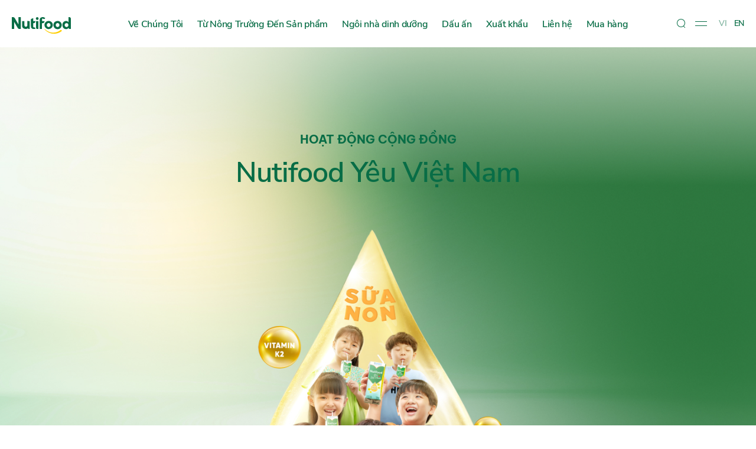

--- FILE ---
content_type: text/html; charset=UTF-8
request_url: https://nutifood.com.vn/tin-tuc-su-kien
body_size: 5264
content:
<!DOCTYPE html>
<html lang="vi" xmlns="http://www.w3.org/1999/xhtml">
<head>
    <title>Tin tức - Sự kiện | Nutifood</title>
    <meta charset="UTF-8"/>
    <meta name="viewport" content="width=device-width, initial-scale=1.0"/>
    <meta http-equiv="X-UA-Compatible" content="IE=edge,chrome=1"/>
    <link rel="icon" href="https://nutifood.com.vn/favicon.ico"/>
    <link rel="canonical" href="https://nutifood.com.vn/tin-tuc-su-kien" />
    <meta name="title" content="Tin tức - Sự kiện | Nutifood"/>
    <meta name="description" content="Với định hướng phát triển “Chuyên Gia Dinh Dưỡng”, Công ty sữa NutiFood luôn đầu tư mạnh mẽ vào nghiên cứu phát triển sản phẩm dinh dưỡng chuyên biệt."/>
    <meta name="keyword" content="nutifood, nutifood viet nam"/>
            <meta name="robots" content="index,follow"/>
                <link rel="alternate" hreflang="vi" href="https://nutifood.com.vn/vi/tin-tuc-su-kien" />
            <link rel="alternate" hreflang="en" href="https://nutifood.com.vn/en/news-events" />
    
    <meta property="og:locale" content="vi"/>
    <meta property="og:type" content="article"/>
    <meta property="og:title" content="Tin tức - Sự kiện | Nutifood"/>
    <meta property="og:description" content="Với định hướng phát triển “Chuyên Gia Dinh Dưỡng”, Công ty sữa NutiFood luôn đầu tư mạnh mẽ vào nghiên cứu phát triển sản phẩm dinh dưỡng chuyên biệt."/>
    <meta property="og:url" content="https://nutifood.com.vn/tin-tuc-su-kien"/>
    <meta property="og:site_name" content="NutiFood"/>
    <meta property="og:image" content="https://nutifood.com.vn/images/thumbnail.jpg">
    <meta name="csrf-token" content="y3ikOuKbkkNxQ9VL69Z7wYSAj2adOzA6zkljFel8"/>
        <link rel="stylesheet" type="text/css" href="/css/style.min.css?id=cd1665aa80b8d5a24f7b8c7cac17ac1c"/>
    <style>
        @font-face {
            font-family: 'nsb';
            src: url('/fonts/NunitoSans-SemiBold.woff2') format('woff2'),
            url('/fonts/NunitoSans-SemiBold.woff') format('woff');
            font-weight: 600;
            font-style: normal;
            font-display: swap;
        }

        @font-face {
            font-family: 'nl';
            src: url('/fonts/NunitoSans-Light.woff2') format('woff2'),
            url('/fonts/NunitoSans-Light.woff') format('woff');
            font-weight: 300;
            font-style: normal;
            font-display: swap;
        }

        @font-face {
            font-family: 'nr';
            src: url('/fonts/NunitoSans-Regular.woff2') format('woff2'),
            url('/fonts/NunitoSans-Regular.woff') format('woff');
            font-weight: normal;
            font-style: normal;
            font-display: swap;
        }

        @font-face {
            font-family: 'nb';
            src: url('/fonts/NunitoSans-Bold.woff2') format('woff2'),
            url('/fonts/NunitoSans-Bold.woff') format('woff');
            font-weight: bold;
            font-style: normal;
            font-display: swap;
        }

        @font-face {
            font-family: 'bb';
            src: url('/fonts/BeVietnamPro-Bold.woff2') format('woff2'),
            url('/fonts/BeVietnamPro-Bold.woff') format('woff');
            font-weight: bold;
            font-style: normal;
            font-display: swap;
        }

        @font-face {
            font-family: 'br';
            src: url('/fonts/BeVietnamPro-Regular.woff2') format('woff2'),
            url('/fonts/BeVietnamPro-Regular.woff') format('woff');
            font-weight: normal;
            font-style: normal;
            font-display: swap;
        }
    </style>

    </head>
<body class="news-template-page">
    <noscript><iframe src="https://www.googletagmanager.com/ns.html?id=GTM-TM893PM" height="0" width="0"
            style="display:none;visibility:hidden"></iframe></noscript>
    <!-- End Google Tag Manager (noscript) -->
    <div class="loading"></div>
<header class="header">
    <div class="container">
        <div class="header__logo">
            <a href="https://nutifood.com.vn" class="logo">
                <img src="https://nutifood.com.vn/img/logo-nutifood-green.svg" alt="NutiFood">
            </a>
            <h1 class="--hidden">NutiFood</h1>
        </div>
        <ul class="header__menu">
                                                                                    <li>
                            <a href="https://nutifood.com.vn/ve-chung-toi">Về Chúng Tôi</a>
                        </li>
                                                                                <li>
                            <a href="https://nutifood.com.vn/goodness-from-farm-to-glass">Từ Nông Trường Đến Sản phẩm</a>
                        </li>
                                                                                <li>
                            <a href="https://nutifood.com.vn/nutrition-house">Ngôi nhà dinh dưỡng</a>
                        </li>
                                                                                <li>
                            <a href="https://nutifood.com.vn/pioneer-footprint">Dấu ấn</a>
                        </li>
                                                                                                                    <li>
                            <a href="https://nutifood.com.vn/xuat-khau">Xuất khẩu</a>
                        </li>
                                                                                <li>
                            <a href="https://nutifood.com.vn/lien-he">Liên hệ</a>
                        </li>
                                                                                <li>
                            <a href="https://ngoinhadinhduong.com">Mua hàng</a>
                        </li>
                                                        </ul>
        <div class="header__right">
            <div class="header__right-search">
                <label><input class="input-search" name="search-keyword" type="text"
                              data-route="https://nutifood.com.vn/tim-kiem/"/></label>
                <img class="icon" src="https://nutifood.com.vn/img/icon-search.svg" alt="NutiFood">
            </div>
            <div class="header__right-btnmenu">
                <span></span>
                <span></span>
            </div>
            <div class="header__right-lang">
                                                                                        <a href="#" class="active">VI</a>
                                                                                                <a href="https://nutifood.com.vn/en/news-events">EN</a>
                                                                        </div>
            <nav class="nav">
                <div class="nav__inner">
                    <ul class="nav__menu">
                        <li class="nav__menu-lang">
                                                                                                                                        <a href="#">VI</a>
                                                                                                                                                <a class="active"
                                           href="https://nutifood.com.vn/en/news-events">EN</a>
                                                                                                                        </li>
                                                                                    <li>
                                    <a href="https://nutifood.com.vn/ve-chung-toi">Về Chúng Tôi</a>
                                </li>
                                                            <li>
                                    <a href="https://nutifood.com.vn/goodness-from-farm-to-glass">Từ Nông Trường Đến Sản phẩm</a>
                                </li>
                                                            <li>
                                    <a href="https://nutifood.com.vn/nutrition-house">Ngôi nhà dinh dưỡng</a>
                                </li>
                                                            <li>
                                    <a href="https://nutifood.com.vn/pioneer-footprint">Dấu ấn</a>
                                </li>
                                                            <li>
                                    <a href="https://nutifood.com.vn/tin-tuc">Tin Cộng Đồng</a>
                                </li>
                                                            <li>
                                    <a href="https://nutifood.com.vn/xuat-khau">Xuất khẩu</a>
                                </li>
                                                            <li>
                                    <a href="https://nutifood.com.vn/lien-he">Liên hệ</a>
                                </li>
                                                            <li>
                                    <a href="https://ngoinhadinhduong.com">Mua hàng</a>
                                </li>
                                                                        </ul>
                    <div class="nav__social contactsocial">
                        <a href="tel:02838255777" class="btnmain --round --white-cl">
                            <img src="https://nutifood.com.vn/img/icon-phone.svg" alt="NutiFood"
                                 class="icon">
                                                            <span><span class="textdesktop">Tổng đài</span><span class="textmobile">TĐ</span> tư vấn: 028 38 255 777</span>
                                                    </a>
                        <div class="social">
                            <a href="https://www.facebook.com/nutifoodthuydien" target="_blank" class="social__item">
                                <img src="https://nutifood.com.vn/img/icon-facebook.svg" alt="NutiFood">
                            </a>
                            <a href="https://www.youtube.com/c/NutiFoodVietNam" target="_blank" class="social__item">
                                <img src="https://nutifood.com.vn/img/icon-youtube.svg" alt="NutiFood">
                            </a>
                        </div>
                    </div>
                </div>
            </nav>
        </div>
    </div>
</header>

        <main class="main">
        <div class="schero">
            <div class="schero__content">
                <h1 class="heading">
                    <span class="subtitle --up">HOẠT ĐỘNG CỘNG ĐỒNG</span> <br>
                    <span>Nutifood Yêu Việt Nam</span>
                </h1>
            </div>
            <div class="schero__banner">
                <picture>
                    <source media="(max-width: 768px)" srcset="">
                    <img src="https://nutifood.com.vn/files/news-template-hero.jpeg" alt="">
                </picture>
            </div>
        </div>
        <section class="scnews">
            <div class="container">
                <div class="news-list">
                                                                        <div class="news-item">
    <div class="news-item__img">
        <a href="https://nutifood.com.vn/nutifood-ung-ho-10-ty-dong-ho-tro-nguoi-dan-gia-lai-bi-anh-huong-boi-bao-kalmaegi-378" target="_self">
            <img src="https://nutifood.com.vn/files/thumbnails/zyUVhtS8r5NJTvohgS4cPdFVGngbcKZzb4XE0wPL.jpg" alt="">
        </a>
    </div>
    <div class="news-item__content">
        <div
            class="news-item__date bodytext --t12">18/11/2025</div>
        <div class="news-item__desc bodytext --t20">
            <a href="https://nutifood.com.vn/nutifood-ung-ho-10-ty-dong-ho-tro-nguoi-dan-gia-lai-bi-anh-huong-boi-bao-kalmaegi-378" target="_self">
                <h3>NUTIFOOD ỦNG HỘ 10 TỶ ĐỒNG HỖ TRỢ NGƯỜI DÂN GIA LAI BỊ ẢNH HƯỞNG BỞI BÃO KALMAEGI</h3>
            </a>
        </div>
                                    <a href="https://nutifood.com.vn/nutifood-ung-ho-10-ty-dong-ho-tro-nguoi-dan-gia-lai-bi-anh-huong-boi-bao-kalmaegi-378" class="btnmain --round">
                    <svg width="12" height="12" viewBox="0 0 12 12" fill="none"
                         xmlns="http://www.w3.org/2000/svg">
                        <path fill-rule="evenodd" clip-rule="evenodd"
                              d="M5.85355 0.646484L11.2071 6.00004L5.85355 11.3536L5.14645 10.6465L9.29289 6.50004H0V5.50004H9.29289L5.14645 1.35359L5.85355 0.646484Z"
                              fill="black"/>
                    </svg>
                    <span>Xem thêm</span>
                </a>
                        </div>
</div>
                                                    <div class="news-item">
    <div class="news-item__img">
        <a href="https://nutifood.com.vn/ho-so-tu-cong-bo-san-pham-thuc-pham-bo-sung-sua-uong-dinh-duong-growplus-colos-immunel-377" target="_self">
            <img src="https://nutifood.com.vn/files/thumbnails/0yi4GU9RVf6fYvj95M1Bd3yymRb1HcITdkOs5BXm.png" alt="">
        </a>
    </div>
    <div class="news-item__content">
        <div
            class="news-item__date bodytext --t12">30/10/2025</div>
        <div class="news-item__desc bodytext --t20">
            <a href="https://nutifood.com.vn/ho-so-tu-cong-bo-san-pham-thuc-pham-bo-sung-sua-uong-dinh-duong-growplus-colos-immunel-377" target="_self">
                <h3>HỒ SƠ TỰ CÔNG BỐ SẢN PHẨM THỰC PHẨM BỔ SUNG SỮA UỐNG DINH DƯỠNG GROWPLUS+ COLOS IMMUNEL</h3>
            </a>
        </div>
                                    <a href="https://nutifood.com.vn/ho-so-tu-cong-bo-san-pham-thuc-pham-bo-sung-sua-uong-dinh-duong-growplus-colos-immunel-377" class="btnmain --round">
                    <svg width="12" height="12" viewBox="0 0 12 12" fill="none"
                         xmlns="http://www.w3.org/2000/svg">
                        <path fill-rule="evenodd" clip-rule="evenodd"
                              d="M5.85355 0.646484L11.2071 6.00004L5.85355 11.3536L5.14645 10.6465L9.29289 6.50004H0V5.50004H9.29289L5.14645 1.35359L5.85355 0.646484Z"
                              fill="black"/>
                    </svg>
                    <span>Xem thêm</span>
                </a>
                        </div>
</div>
                                                    <div class="news-item">
    <div class="news-item__img">
        <a href="https://nutifood.com.vn/thong-bao-thay-doi-bao-bi-tem-phu-san-pham-sua-bot-growplus-bac-376" target="_self">
            <img src="https://nutifood.com.vn/files/thumbnails/t4AlzRIsiY2ZbdfsixTaifv6ts0Nx2yJc0owkcgt.png" alt="">
        </a>
    </div>
    <div class="news-item__content">
        <div
            class="news-item__date bodytext --t12">16/10/2025</div>
        <div class="news-item__desc bodytext --t20">
            <a href="https://nutifood.com.vn/thong-bao-thay-doi-bao-bi-tem-phu-san-pham-sua-bot-growplus-bac-376" target="_self">
                <h3>Thông báo thay đổi bao bì tem phụ - Sản phẩm sữa bột GrowPLUS+ (Bạc)</h3>
            </a>
        </div>
                                    <a href="https://nutifood.com.vn/thong-bao-thay-doi-bao-bi-tem-phu-san-pham-sua-bot-growplus-bac-376" class="btnmain --round">
                    <svg width="12" height="12" viewBox="0 0 12 12" fill="none"
                         xmlns="http://www.w3.org/2000/svg">
                        <path fill-rule="evenodd" clip-rule="evenodd"
                              d="M5.85355 0.646484L11.2071 6.00004L5.85355 11.3536L5.14645 10.6465L9.29289 6.50004H0V5.50004H9.29289L5.14645 1.35359L5.85355 0.646484Z"
                              fill="black"/>
                    </svg>
                    <span>Xem thêm</span>
                </a>
                        </div>
</div>
                                                    <div class="news-item">
    <div class="news-item__img">
        <a href="https://nutifood.com.vn/thong-bao-tai-tung-immunel-lactoferrin-375" target="_self">
            <img src="https://nutifood.com.vn/files/thumbnails/J8DJcwNe9d5ZG9ZIHjIyWZqFaZsqP9Ngaoz0UPuE.png" alt="">
        </a>
    </div>
    <div class="news-item__content">
        <div
            class="news-item__date bodytext --t12">24/09/2025</div>
        <div class="news-item__desc bodytext --t20">
            <a href="https://nutifood.com.vn/thong-bao-tai-tung-immunel-lactoferrin-375" target="_self">
                <h3>Thông báo tái tung Sữa bột và Sữa bột pha sẵn Immunel Lactoferrin</h3>
            </a>
        </div>
                                    <a href="https://nutifood.com.vn/thong-bao-tai-tung-immunel-lactoferrin-375" class="btnmain --round">
                    <svg width="12" height="12" viewBox="0 0 12 12" fill="none"
                         xmlns="http://www.w3.org/2000/svg">
                        <path fill-rule="evenodd" clip-rule="evenodd"
                              d="M5.85355 0.646484L11.2071 6.00004L5.85355 11.3536L5.14645 10.6465L9.29289 6.50004H0V5.50004H9.29289L5.14645 1.35359L5.85355 0.646484Z"
                              fill="black"/>
                    </svg>
                    <span>Xem thêm</span>
                </a>
                        </div>
</div>
                                                    <div class="news-item">
    <div class="news-item__img">
        <a href="https://nutifood.com.vn/nang-cap-bao-bi-thung-sua-bot-pha-san-nutifood-sweden-growplus-bac-ho-tro-phat-trien-chieu-cao-374" target="_self">
            <img src="https://nutifood.com.vn/images/thumbnail.jpg" alt="">
        </a>
    </div>
    <div class="news-item__content">
        <div
            class="news-item__date bodytext --t12">17/09/2025</div>
        <div class="news-item__desc bodytext --t20">
            <a href="https://nutifood.com.vn/nang-cap-bao-bi-thung-sua-bot-pha-san-nutifood-sweden-growplus-bac-ho-tro-phat-trien-chieu-cao-374" target="_self">
                <h3>NÂNG CẤP BAO BÌ THÙNG SỮA BỘT PHA SẴN NUTIFOOD SWEDEN GROWPLUS+ BẠC – HỖ TRỢ PHÁT TRIỂN CHIỀU CAO</h3>
            </a>
        </div>
                                    <a href="https://nutifood.com.vn/nang-cap-bao-bi-thung-sua-bot-pha-san-nutifood-sweden-growplus-bac-ho-tro-phat-trien-chieu-cao-374" class="btnmain --round">
                    <svg width="12" height="12" viewBox="0 0 12 12" fill="none"
                         xmlns="http://www.w3.org/2000/svg">
                        <path fill-rule="evenodd" clip-rule="evenodd"
                              d="M5.85355 0.646484L11.2071 6.00004L5.85355 11.3536L5.14645 10.6465L9.29289 6.50004H0V5.50004H9.29289L5.14645 1.35359L5.85355 0.646484Z"
                              fill="black"/>
                    </svg>
                    <span>Xem thêm</span>
                </a>
                        </div>
</div>
                                                    <div class="news-item">
    <div class="news-item__img">
        <a href="https://nutifood.com.vn/thong-bao-tung-san-pham-moi-sua-bot-pha-san-nuvi-grow-height-373" target="_self">
            <img src="https://nutifood.com.vn/files/thumbnails/AgKusk36sysx1t0yvJ4C4Wlo8hH5m3WWF53thSoo.jpg" alt="">
        </a>
    </div>
    <div class="news-item__content">
        <div
            class="news-item__date bodytext --t12">16/09/2025</div>
        <div class="news-item__desc bodytext --t20">
            <a href="https://nutifood.com.vn/thong-bao-tung-san-pham-moi-sua-bot-pha-san-nuvi-grow-height-373" target="_self">
                <h3>THÔNG BÁO TUNG SẢN PHẨM MỚI SỮA BỘT PHA SẴN NUVI GROW HEIGHT</h3>
            </a>
        </div>
                                    <a href="https://nutifood.com.vn/thong-bao-tung-san-pham-moi-sua-bot-pha-san-nuvi-grow-height-373" class="btnmain --round">
                    <svg width="12" height="12" viewBox="0 0 12 12" fill="none"
                         xmlns="http://www.w3.org/2000/svg">
                        <path fill-rule="evenodd" clip-rule="evenodd"
                              d="M5.85355 0.646484L11.2071 6.00004L5.85355 11.3536L5.14645 10.6465L9.29289 6.50004H0V5.50004H9.29289L5.14645 1.35359L5.85355 0.646484Z"
                              fill="black"/>
                    </svg>
                    <span>Xem thêm</span>
                </a>
                        </div>
</div>
                                                    <div class="news-item">
    <div class="news-item__img">
        <a href="https://nutifood.com.vn/vv-thay-doi-bao-bi-sua-dinh-duong-pha-san-growplusbac-va-sua-dinh-duong-pha-san-growplus-colos-immunel-367" target="_self">
            <img src="https://nutifood.com.vn/images/thumbnail.jpg" alt="">
        </a>
    </div>
    <div class="news-item__content">
        <div
            class="news-item__date bodytext --t12">11/08/2025</div>
        <div class="news-item__desc bodytext --t20">
            <a href="https://nutifood.com.vn/vv-thay-doi-bao-bi-sua-dinh-duong-pha-san-growplusbac-va-sua-dinh-duong-pha-san-growplus-colos-immunel-367" target="_self">
                <h3>THAY ĐỔI BAO BÌ  THỰC PHẨM BỔ SUNG SỮA DINH DƯỠNG PHA SẴN GROWPLUS+(BẠC)  VÀ THỰC PHẨM BỔ SUNG SỮA DINH DƯỠNG PHA SẴN GROWPLUS+ COLOS IMMUNEL  HỘP VÀ THÙNG CARTON 110ML, HỘP 180ML</h3>
            </a>
        </div>
                                    <a href="https://nutifood.com.vn/vv-thay-doi-bao-bi-sua-dinh-duong-pha-san-growplusbac-va-sua-dinh-duong-pha-san-growplus-colos-immunel-367" class="btnmain --round">
                    <svg width="12" height="12" viewBox="0 0 12 12" fill="none"
                         xmlns="http://www.w3.org/2000/svg">
                        <path fill-rule="evenodd" clip-rule="evenodd"
                              d="M5.85355 0.646484L11.2071 6.00004L5.85355 11.3536L5.14645 10.6465L9.29289 6.50004H0V5.50004H9.29289L5.14645 1.35359L5.85355 0.646484Z"
                              fill="black"/>
                    </svg>
                    <span>Xem thêm</span>
                </a>
                        </div>
</div>
                                                    <div class="news-item">
    <div class="news-item__img">
        <a href="https://nutifood.com.vn/chinh-sach-bao-ve-du-lieu-ca-nhan-366" target="_self">
            <img src="https://nutifood.com.vn/images/thumbnail.jpg" alt="">
        </a>
    </div>
    <div class="news-item__content">
        <div
            class="news-item__date bodytext --t12">11/08/2025</div>
        <div class="news-item__desc bodytext --t20">
            <a href="https://nutifood.com.vn/chinh-sach-bao-ve-du-lieu-ca-nhan-366" target="_self">
                <h3>CHÍNH SÁCH BẢO VỆ DỮ LIỆU CÁ NHÂN</h3>
            </a>
        </div>
                                    <a href="https://nutifood.com.vn/chinh-sach-bao-ve-du-lieu-ca-nhan-366" class="btnmain --round">
                    <svg width="12" height="12" viewBox="0 0 12 12" fill="none"
                         xmlns="http://www.w3.org/2000/svg">
                        <path fill-rule="evenodd" clip-rule="evenodd"
                              d="M5.85355 0.646484L11.2071 6.00004L5.85355 11.3536L5.14645 10.6465L9.29289 6.50004H0V5.50004H9.29289L5.14645 1.35359L5.85355 0.646484Z"
                              fill="black"/>
                    </svg>
                    <span>Xem thêm</span>
                </a>
                        </div>
</div>
                                                    <div class="news-item">
    <div class="news-item__img">
        <a href="https://nutifood.com.vn/vv-tai-tung-sua-bot-sua-bot-pha-san-growplus-suy-dinh-duong-365" target="_self">
            <img src="https://nutifood.com.vn/images/thumbnail.jpg" alt="">
        </a>
    </div>
    <div class="news-item__content">
        <div
            class="news-item__date bodytext --t12">15/07/2025</div>
        <div class="news-item__desc bodytext --t20">
            <a href="https://nutifood.com.vn/vv-tai-tung-sua-bot-sua-bot-pha-san-growplus-suy-dinh-duong-365" target="_self">
                <h3>V/v: TÁI TUNG SỮA BỘT &amp; SỮA BỘT PHA SẴN GROWPLUS+ SUY DINH DƯỠNG</h3>
            </a>
        </div>
                                    <a href="https://nutifood.com.vn/vv-tai-tung-sua-bot-sua-bot-pha-san-growplus-suy-dinh-duong-365" class="btnmain --round">
                    <svg width="12" height="12" viewBox="0 0 12 12" fill="none"
                         xmlns="http://www.w3.org/2000/svg">
                        <path fill-rule="evenodd" clip-rule="evenodd"
                              d="M5.85355 0.646484L11.2071 6.00004L5.85355 11.3536L5.14645 10.6465L9.29289 6.50004H0V5.50004H9.29289L5.14645 1.35359L5.85355 0.646484Z"
                              fill="black"/>
                    </svg>
                    <span>Xem thêm</span>
                </a>
                        </div>
</div>
                                                    <div class="news-item">
    <div class="news-item__img">
        <a href="https://nutifood.com.vn/vv-thay-doi-bao-bi-sua-bot-pha-san-growplus-suy-dinh-duong-364" target="_self">
            <img src="https://nutifood.com.vn/images/thumbnail.jpg" alt="">
        </a>
    </div>
    <div class="news-item__content">
        <div
            class="news-item__date bodytext --t12">10/06/2025</div>
        <div class="news-item__desc bodytext --t20">
            <a href="https://nutifood.com.vn/vv-thay-doi-bao-bi-sua-bot-pha-san-growplus-suy-dinh-duong-364" target="_self">
                <h3>V/v: THAY ĐỔI BAO BÌ SỮA BỘT PHA SẴN GROWPLUS+ SUY DINH DƯỠNG</h3>
            </a>
        </div>
                                    <a href="https://nutifood.com.vn/vv-thay-doi-bao-bi-sua-bot-pha-san-growplus-suy-dinh-duong-364" class="btnmain --round">
                    <svg width="12" height="12" viewBox="0 0 12 12" fill="none"
                         xmlns="http://www.w3.org/2000/svg">
                        <path fill-rule="evenodd" clip-rule="evenodd"
                              d="M5.85355 0.646484L11.2071 6.00004L5.85355 11.3536L5.14645 10.6465L9.29289 6.50004H0V5.50004H9.29289L5.14645 1.35359L5.85355 0.646484Z"
                              fill="black"/>
                    </svg>
                    <span>Xem thêm</span>
                </a>
                        </div>
</div>
                                                            </div>
                <ul class="pagination">
                    <li class="page-item disabled">
                <span class="page-link">&lsaquo;</span>
            </li>
                                                            <li class="page-item active" aria-current="page"><span class="page-link">1</span></li>
                                                <li class="page-item"><a class="page-link" href="https://nutifood.com.vn/tin-tuc-su-kien?page=2">2</a></li>
                                                <li class="page-item">
                <a class="page-link" href="https://nutifood.com.vn/tin-tuc-su-kien?page=2">&rsaquo;</a>
            </li>
            </ul>

                </div>
        </section>
    </main>
    <div class="totop">
    <a href="javascript:void(0)" class="totop-btn btnmain --bg-yellow-cl">
        <svg width="24" height="24" viewBox="0 0 24 24" fill="none" xmlns="http://www.w3.org/2000/svg">
            <path
                d="M12 4L11.2929 3.29289L12 2.58579L12.7071 3.29289L12 4ZM13 19C13 19.5523 12.5523 20 12 20C11.4477 20 11 19.5523 11 19L13 19ZM5.29289 9.29289L11.2929 3.29289L12.7071 4.70711L6.70711 10.7071L5.29289 9.29289ZM12.7071 3.29289L18.7071 9.29289L17.2929 10.7071L11.2929 4.70711L12.7071 3.29289ZM13 4L13 19L11 19L11 4L13 4Z"
                fill="black"/>
        </svg>
        <span>Về đầu trang</span>
    </a>
</div>
    <footer class="footer">
    <div class="footer__shape">
        <picture>
            <source media="(max-width:1440px)" srcset="https://nutifood.com.vn/img/shape-footer-1440.svg">
            <img src="https://nutifood.com.vn/img/shape-footer-1920.svg" alt="NutiFood">
        </picture>
    </div>
    <div class="footer__main">
        <div class="container">
            <div class="footer__main-brand">
                <a href="./" class="logo"><img src="https://nutifood.com.vn/img/logo-nutifood-white.svg"
                                               alt="NutiFood"></a>
                <a href="/" class="divide"></a>
                <h2 class="heading --h3 --white-cl">CHUYÊN GIA DINH DƯỠNG</h2>
            </div>
            <ul class="footer__main-menu">
                                                                            <li>
                            <a href="https://nutifood.com.vn/ve-chung-toi"
                               class="labletitle">Về Chúng Tôi</a>
                        </li>
                                            <li>
                            <a href="https://nutifood.com.vn/goodness-from-farm-to-glass"
                               class="labletitle">Từ Nông Trường Đến Sản phẩm</a>
                        </li>
                                            <li>
                            <a href="https://nutifood.com.vn/nutrition-house"
                               class="labletitle">Ngôi nhà dinh dưỡng</a>
                        </li>
                                            <li>
                            <a href="https://nutifood.com.vn/pioneer-footprint"
                               class="labletitle">Dấu ấn</a>
                        </li>
                                            <li>
                            <a href="https://nutifood.com.vn/tin-tuc"
                               class="labletitle">Tin Cộng Đồng</a>
                        </li>
                                            <li>
                            <a href="https://nutifood.com.vn/xuat-khau"
                               class="labletitle">Xuất khẩu</a>
                        </li>
                                            <li>
                            <a href="https://nutifood.com.vn/lien-he"
                               class="labletitle">Liên hệ</a>
                        </li>
                                                </ul>
            <div class="footer__main-mid --grid-12">
                <div class="submenu">
                    <h3 class="labletitle">CÁC TRANG THÔNG TIN</h3>
                    <div class="submenu__inner">
                        <ul>
        <li><a href="https://nutifoodsweden.com/" target="_blank"><i></i>Nutifood Thụy Điển</a></li>
        <li><a href="https://www.cafeongbau.com/" target="_blank"><i></i>Café Ông Bầu</a></li>
        <li><a href="https://ngoinhadinhduong.com/" target="_blank"><i></i>Nutifood Eshop</a></li>
</ul>
<ul>
        <li><a href="https://nutimilk.com.vn/" target="_blank"><i></i>NutiMilk</a></li>
        <li><a href="https://nuvi.com.vn/" target="_blank"><i></i> Thế giới Nuvi</a></li>
</ul>
<ul>
        <li><a href="https://nutizen.com.vn/vi" target="_blank"><i></i>NutiZen</a></li>
        <li><a href="https://nutifood.com.vn/thuong-hieu/growplus" target="_blank"><i></i>GrowPLUS+</a></li>
</ul>

<ul>
        <li><a href="https://nuvigrow.com/" target="_blank"><i></i>Nuvi Grow</a></li>
<li><a href="https://varna.com.vn/" target="_blank"><i></i>Varna</a></li>
</ul>
                    </div>
                </div>
                <div class="btnft">
                    <a href="https://nutifood.com.vn/lien-he"
                       class="btnmain --text-black-cl">
                        <svg width="12" height="12" viewBox="0 0 12 12" fill="none"
                             xmlns="http://www.w3.org/2000/svg">
                            <path fill-rule="evenodd" clip-rule="evenodd"
                                  d="M5.85355 0.646484L11.2071 6.00004L5.85355 11.3536L5.14645 10.6465L9.29289 6.50004H0V5.50004H9.29289L5.14645 1.35359L5.85355 0.646484Z"
                                  fill="#000"/>
                        </svg>
                        <span>Hợp tác cùng Nutifood</span>
                    </a>
                </div>
            </div>
            <div class="footer__main-bottom">
                <h4 class="labletitle">Trụ sở chính</h4>
                <div class="btcontent">
                    <div class="btcontent__info">
                        <p>Tầng 4, Cao ốc H3, 384 Hoàng Diệu, Phường Khánh Hội, TP Hồ Chí Minh</p>
                        <a href="mailto:nutifood@nutifood.com.vn">Email:
                            nutifood@nutifood.com.vn</a>
                    </div>
                    <div class="btcontent__phone">
                        <a href="tel:8438267999">ĐT
                            : (+84-8) 38 267 999</a>
                        <a href="tel:84839435949">Fax: (+84-8) 39 435 949</a>
                    </div>
                    <div class="btcontent__social contactsocial">
                        <a href="tel:02838255777" class="btnmain --round --white-cl">
                            <img src="https://nutifood.com.vn/img/icon-phone.svg" alt="NutiFood"
                                 class="icon">
                                                            <span><span class="textdesktop">Tổng đài</span><span class="textmobile">TĐ</span> tư vấn: 028 38 255 777</span>
                                                    </a>
                        <div class="social">
                            <a href="https://www.facebook.com/nutifoodthuydien" target="_blank" class="social__item">
                                <img src="https://nutifood.com.vn/img/icon-facebook.svg" alt="NutiFood">
                            </a>
                            <a href="https://www.youtube.com/c/NutiFoodVietNam" target="_blank" class="social__item">
                                <img src="https://nutifood.com.vn/img/icon-youtube.svg" alt="NutiFood">
                            </a>
                        </div>
                    </div>
                </div>
            </div>
            <div class="footer__main-copy">
                <p class="bodytext --t12">© Copyright 2022</p>
            </div>
        </div>
    </div>
</footer>
    <script>var root = "nutifood.com.vn";</script>
    <script src="/js/web.min.js?id=84ea4cc694f9825aa013c5d892d6166a"></script>
        <!-- Google Tag Manager Used-->
    <script>
        (function(w,d,s,l,i){w[l]=w[l]||[];w[l].push({'gtm.start':
        new Date().getTime(),event:'gtm.js'});var f=d.getElementsByTagName(s)[0],
        j=d.createElement(s),dl=l!='dataLayer'?'&l='+l:'';j.async=true;j.src=
        'https://www.googletagmanager.com/gtm.js?id='+i+dl;f.parentNode.insertBefore(j,f);
        })(window,document,'script','dataLayer','GTM-TM893PM');
    </script>
    <!-- End Google Tag Manager -->
    <!-- Global site tag (gtag.js) - Google Ads: 586492194 -->
    
    <!-- Facebook Pixel Code -->
    
    <!-- End Facebook Pixel Code -->
       </body>
</html>


--- FILE ---
content_type: text/css
request_url: https://nutifood.com.vn/css/style.min.css?id=cd1665aa80b8d5a24f7b8c7cac17ac1c
body_size: 35583
content:
@charset "UTF-8";
a,
abbr,
acronym,
address,
applet,
article,
aside,
audio,
b,
big,
blockquote,
body,
canvas,
caption,
center,
cite,
code,
dd,
del,
details,
dfn,
div,
dl,
dt,
em,
embed,
fieldset,
figcaption,
figure,
footer,
form,
h1,
h2,
h3,
h4,
h5,
h6,
header,
hgroup,
html,
i,
iframe,
img,
ins,
kbd,
label,
legend,
li,
mark,
menu,
nav,
object,
ol,
output,
p,
pre,
q,
ruby,
s,
samp,
section,
small,
span,
strike,
strong,
sub,
summary,
sup,
table,
tbody,
td,
tfoot,
th,
thead,
time,
tr,
tt,
u,
ul,
var,
video {
  border: 0;
  font-size: 100%;
  font: inherit;
  margin: 0;
  padding: 0;
  vertical-align: baseline;
}

article,
aside,
details,
figcaption,
figure,
footer,
header,
hgroup,
menu,
nav,
section {
  display: block;
}

body {
  line-height: 1;
}

ol,
ul {
  list-style: none;
}

blockquote,
q {
  quotes: none;
}

blockquote:after,
blockquote:before,
q:after,
q:before {
  content: "";
  content: none;
}

table {
  border-collapse: collapse;
  border-spacing: 0;
}

:after,
:before {
  box-sizing: inherit;
}

:root {
  --fs48: 4.8rem;
  --fs40: 4rem;
  --fs30: 3rem;
  --fs24: 2.4rem;
  --fs22: 2.2rem;
  --fs20: 2rem;
  --fs18: 1.8rem;
  --fs16: 1.6rem;
  --fs14: 1.4rem;
  --fs12: 1.2rem;
  --lh65: 6.5rem;
  --lh60: 6rem;
  --lh54: 5.5rem;
  --lh48: 4.8rem;
  --lh40: 4rem;
  --lh36: 3.6rem;
  --lh28: 2.8rem;
  --lh26: 2.6rem;
  --lh24: 2.4rem;
  --lh22: 2.2rem;
  --lh20: 2rem;
  --height-header: 80px;
  --height-button: 42px;
  --pd-section: 100px;
  --gap: 20px;
  --minicart-width: 48px;
  --max-section-height: 796px;
  --container-width: 1470px;
  --screen-width: 100vw;
  --halfPadding: calc((var(--screen-width) - var(--container-width)) / 2);
}

@media (max-width: 991px) {
  :root {
    --height-header: 56px;
    --fs48: 3rem;
    --lh65: 4rem;
  }
}
@media (max-width: 767px) {
  :root {
    --fs24: 2rem;
    --lh36: 2.8rem;
    --fs20: 1.8rem;
    --lh28: 2.6rem;
    --pd-section: 50px;
    --gap: 18px;
  }
}
@media (max-width: 1599px) {
  :root {
    --container-width: 1280px;
  }
}
@media (max-width: 1199px) {
  :root {
    --container-width: 992px;
  }
}
@media (max-width: 991px) {
  :root {
    --container-width: 760px;
  }
}
@media (max-width: 767px) {
  :root {
    --container-width: 540px;
  }
}
@media (min-width: 2600px) {
  :root {
    --screen-width: 2600px;
  }
}
* {
  -webkit-font-smoothing: antialiased;
  -moz-osx-font-smoothing: grayscale;
  font-smoothing: antialiased;
  -webkit-text-rendering: optimizeSpeed;
  text-rendering: optimizeSpeed;
  box-sizing: border-box;
}

html {
  font-size: 62.5%;
}

body {
  background: #fff;
  color: #000;
  font-family: nl;
  font-size: var(--fs20);
  letter-spacing: -0.3px;
  line-height: var(--lh28);
  margin: auto;
  max-width: 2600px;
  overflow-x: hidden;
  text-transform: none;
  width: 100%;
}

body::-webkit-scrollbar {
  width: 5px;
}

body::-webkit-scrollbar-track {
  background: #ddd;
}

body::-webkit-scrollbar-thumb {
  background: #086d46;
}

body.--disable-scroll {
  height: 100vh;
  overflow: hidden;
}

body .wrapper {
  position: relative;
  z-index: 10;
}

body .wrapper .--pdtop {
  padding-top: var(--ptop);
}

body .main {
  margin: auto;
  opacity: 1;
  padding-top: var(--height-header);
  pointer-events: auto;
  position: relative;
  width: 100%;
  z-index: 50;
}

body section {
  position: relative;
  will-change: transform;
}

body .--pt {
  padding-top: var(--pd-section);
}

body .--pb {
  padding-bottom: var(--pd-section);
}

body .--ptb {
  padding: var(--pd-section) 0;
}

body .overlay {
  background: rgba(0, 0, 0, 0.2);
  height: 100vh;
  left: 0;
  opacity: 0;
  pointer-events: none;
  position: fixed;
  top: 0;
  transition: 0.3s;
  -webkit-transition: 0.3s;
  -moz-transition: 0.3s;
  -ms-transition: 0.3s;
  -o-transition: 0.3s;
  width: 100vw;
  z-index: 300;
}

body .overlay.active {
  opacity: 1;
  pointer-events: auto;
}

body .container {
  max-width: var(--container-width);
  padding-left: var(--gap);
  padding-right: var(--gap);
  z-index: 9;
}

body .container,
body .container-fluid {
  margin-left: auto;
  margin-right: auto;
  position: relative;
  width: 100%;
}

body .container-fluid {
  max-width: 2500px;
  padding-left: 50px;
  padding-right: 50px;
}

@media (max-width: 1199px) {
  body .container-fluid {
    max-width: 1230px;
    padding-left: var(--gap);
    padding-right: var(--gap);
  }
}
@media screen and (max-width: 767px) {
  body .container-fluid {
    padding-left: var(--gap);
    padding-right: var(--gap);
  }
}
body .row {
  display: flex;
  flex-wrap: wrap;
  margin-left: calc(var(--gap) * -1);
  margin-right: calc(var(--gap) * -1);
}

body .no-gutters {
  margin-left: 0;
  margin-right: 0;
}

body .no-gap > .col,
body .no-gap > [class*=col-] {
  padding-left: 0;
  padding-right: 0;
}

body .--grid-2 {
  display: grid;
  grid-template-columns: repeat(2, 1fr);
}

@media screen and (max-width: 991px) {
  body .--grid-2 {
    grid-template-columns: 1fr;
  }
}
body .--grid-12 {
  -moz-column-gap: var(--gap);
  column-gap: var(--gap);
  display: grid;
  grid-template-columns: repeat(12, 1fr);
}

@media screen and (max-width: 991px) {
  body .--grid-12 {
    grid-template-columns: 1fr;
  }
}
body .half-pd.--hpd-right {
  padding-right: var(--halfPadding);
}

body .half-pd.--hpd-left {
  padding-left: var(--halfPadding);
}

body.--menu-show {
  overflow: hidden;
}

.loading {
  background: #fff;
  height: 100%;
  left: 0;
  opacity: 1;
  pointer-events: auto;
  position: fixed;
  top: 0;
  width: 100%;
  z-index: 900;
}

.loading.--hide {
  opacity: 0;
  pointer-events: none;
}

sup {
  font-size: smaller;
  vertical-align: super;
}

img {
  display: block;
  height: auto;
  max-width: 100%;
  outline: 0;
  -webkit-user-select: none;
  -moz-user-select: none;
  -o-user-select: none;
  user-select: none;
}

img.--center {
  display: block;
  margin: 0 auto;
}

a {
  color: #086d46;
  outline: 0;
  text-decoration: none;
}

a.--hover-link {
  transition: 0.3s;
  -webkit-transition: 0.3s;
  -moz-transition: 0.3s;
  -ms-transition: 0.3s;
  -o-transition: 0.3s;
}

a.--hover-link:hover {
  opacity: 0.6;
}

strong {
  font-family: nb;
}

.--hidden {
  display: none;
}

.heading {
  color: #086d46;
  display: block;
  font-family: nsb;
  letter-spacing: -0.02em;
}

.heading.--h1,
.heading.--h2 {
  font-size: var(--fs40);
  line-height: var(--lh48);
}

.heading.--h3 {
  font-size: var(--fs24);
  line-height: var(--lh28);
}

.heading.--h4 {
  font-size: var(--fs24);
  line-height: var(--lh36);
}

.heading.--black-cl {
  color: #000;
}

.heading.--white-cl {
  color: #fff;
}

.heading.--blue-cl {
  color: #007fc6;
}

.heading.--green-cl {
  color: #6dbe4b;
}

.heading.--lowercase {
  text-transform: none;
}

.heading.--uppercase {
  text-transform: uppercase;
}

.heading.--mb {
  margin-bottom: 30px;
}

.heading.--center {
  text-align: center;
}

@media screen and (max-width: 991px) {
  .heading br {
    display: none;
  }
}
@media screen and (max-width: 767px) {
  .heading.--h1 {
    font-size: var(--fs30);
    line-height: var(--lh40);
  }
  .heading.--h2 {
    font-size: 2.4rem;
    line-height: 3.3rem;
  }
  .heading.--h3 {
    font-size: var(--fs24);
    line-height: var(--lh36);
  }
  .heading.--mb {
    margin-bottom: 20px;
  }
}
@media (max-width: 389px) {
  .heading.--h1 {
    font-size: 2.5rem;
    line-height: 3.4rem;
  }
}
.subtitle {
  color: #086d46;
  font-family: bb;
  font-size: var(--fs20);
  letter-spacing: 0;
  line-height: var(--lh40);
  margin-bottom: 5px;
  text-transform: uppercase;
}

@media screen and (max-width: 767px) {
  .subtitle {
    font-size: var(--fs14);
    line-height: var(--lh22);
  }
}
.labletitle {
  color: #ffce02;
  font-family: nb;
  font-size: var(--fs14);
  line-height: var(--lh24);
  text-transform: uppercase;
}

.bodytext.--t24 {
  font-size: var(--fs24);
  line-height: var(--lh36);
}

.bodytext.--t20 {
  font-size: var(--fs30);
  font-size: var(--fs20);
  line-height: var(--lh40);
  line-height: var(--lh28);
}

.bodytext.--t18 {
  font-size: var(--fs18);
  line-height: var(--lh26);
}

.bodytext.--t16 {
  font-size: var(--fs16);
  line-height: var(--lh24);
}

.bodytext.--t14 {
  font-size: var(--fs14);
  line-height: var(--lh22);
}

.bodytext.--t12 {
  font-size: var(--fs12);
  line-height: var(--lh20);
}

.bodytext.--up {
  text-transform: uppercase;
}

.bodytext.--cap {
  text-transform: capitalize;
}

.bodytext.--white-cl {
  color: #fff;
}

.bodytext.--bold {
  font-family: nb;
}

@media screen and (max-width: 767px) {
  .bodytext.--up.--t14 {
    font-size: var(--fs12);
    line-height: var(--lh20);
  }
}
.--text-white-cl {
  color: #fff;
}

.--text-black-cl {
  color: #000;
}

.--text-main-cl {
  color: #086d46;
}

.--text-yellow-cl {
  color: #ffce02;
}

.btnmain,
.productdetail-page .scnutrition .tab-button {
  align-items: center;
  background: var(--bg, #fff);
  border-radius: 50px;
  color: #086d46;
  cursor: pointer;
  display: flex;
  font-family: nsb;
  font-size: var(--fs16);
  height: 54px;
  justify-content: center;
  line-height: var(--lh24);
  padding: 0 25px;
  transition: 0.3s;
  -webkit-transition: 0.3s;
  -moz-transition: 0.3s;
  -ms-transition: 0.3s;
  -o-transition: 0.3s;
  white-space: nowrap;
  width: -moz-max-content;
  width: max-content;
}

.btnmain img,
.btnmain svg,
.productdetail-page .scnutrition .tab-button img,
.productdetail-page .scnutrition .tab-button svg {
  margin-right: 10px;
  transition: 0.3s;
  -webkit-transition: 0.3s;
  -moz-transition: 0.3s;
  -ms-transition: 0.3s;
  -o-transition: 0.3s;
}

.btnmain img path,
.btnmain svg path,
.productdetail-page .scnutrition .tab-button img path,
.productdetail-page .scnutrition .tab-button svg path {
  transition: 0.3s;
  -webkit-transition: 0.3s;
  -moz-transition: 0.3s;
  -ms-transition: 0.3s;
  -o-transition: 0.3s;
}

.btnmain svg path[fill],
.productdetail-page .scnutrition .tab-button svg path[fill] {
  fill: currentColor;
}

.btnmain svg path[stroke],
.productdetail-page .scnutrition .tab-button svg path[stroke] {
  stroke: currentColor;
}

.btnmain.--round,
.productdetail-page .scnutrition .--round.tab-button {
  background-color: var(--bg, transparent);
  border: 1px solid rgba(0, 0, 0, 0.2);
  color: #000;
  font-family: nb;
  height: 52px;
  padding: 0 24px;
}

.btnmain.--round:hover,
.productdetail-page .scnutrition .--round.tab-button:hover {
  border: 1px solid #086d46;
}

.btnmain.--round.--white-cl,
.productdetail-page .scnutrition .--round.--white-cl.tab-button {
  border: 1px solid hsla(0, 0%, 100%, 0.2);
  color: #fff;
  transition: 0.3s;
  -webkit-transition: 0.3s;
  -moz-transition: 0.3s;
  -ms-transition: 0.3s;
  -o-transition: 0.3s;
}

.btnmain.--round.--white-cl:hover,
.productdetail-page .scnutrition .--round.--white-cl.tab-button:hover {
  background: #6dbe4b;
  border: 1px solid #6dbe4b;
}

.btnmain.--round span .textmobile,
.productdetail-page .scnutrition .--round.tab-button span .textmobile {
  display: none;
}

@media screen and (max-width: 767px) {
  .btnmain.--round .icon,
  .productdetail-page .scnutrition .--round.tab-button .icon {
    width: 16px;
  }
  .btnmain.--round span .textdesktop,
  .productdetail-page .scnutrition .--round.tab-button span .textdesktop {
    display: none;
  }
  .btnmain.--round span .textmobile,
  .productdetail-page .scnutrition .--round.tab-button span .textmobile {
    display: inline-block;
  }
}
.btnmain.--text-green-cl,
.productdetail-page .scnutrition .--text-green-cl.tab-button {
  color: #086d46;
}

.btnmain.--text-green-cl svg,
.productdetail-page .scnutrition .--text-green-cl.tab-button svg {
  margin-left: 8px;
}

.btnmain.--text-green-cl svg path,
.productdetail-page .scnutrition .--text-green-cl.tab-button svg path {
  fill: #086d46;
}

.btnmain.--text-black-cl,
.productdetail-page .scnutrition .--text-black-cl.tab-button {
  color: #000;
}

.btnmain.--text-black-cl:hover,
.productdetail-page .scnutrition .--text-black-cl.tab-button:hover {
  border: 1px solid #fff;
}

.btnmain.--gray-cl,
.productdetail-page .scnutrition .--gray-cl.tab-button {
  background: #f4f4f4;
  border: 0;
}

.btnmain.--gray-cl:hover,
.productdetail-page .scnutrition .--gray-cl.tab-button:hover {
  border: none;
}

.btnmain.--main-border,
.productdetail-page .scnutrition .--main-border.tab-button {
  border: 1px solid #086d46;
  color: #086d46;
}

.btnmain.--main-cl,
.productdetail-page .scnutrition .--main-cl.tab-button {
  background: #086d46;
  color: #fff;
}

.btnmain.--main-cl:hover,
.productdetail-page .scnutrition .--main-cl.tab-button:hover {
  background: #6dbe4b;
}

.btnmain.--bg-white-cl,
.productdetail-page .scnutrition .--bg-white-cl.tab-button {
  background: #fff;
}

.btnmain.--bg-white-cl:hover,
.productdetail-page .scnutrition .--bg-white-cl.tab-button:hover {
  border: none;
}

.btnmain.--bg-yellow-cl,
.productdetail-page .scnutrition .--bg-yellow-cl.tab-button {
  background-color: #ffce02;
  color: #000;
}

.btnmain.--bg-white-cl,
.productdetail-page .scnutrition .--bg-white-cl.tab-button {
  background-color: #fff;
}

.btnmain.--bg-mainlight-cl,
.productdetail-page .scnutrition .--bg-mainlight-cl.tab-button {
  background-color: #e1f0de;
}

.btnmain.--bg-mainlight-cl svg,
.productdetail-page .scnutrition .--bg-mainlight-cl.tab-button svg {
  margin-left: 0;
}

.btnmain.--bg-mainlight-cl:hover svg *,
.productdetail-page .scnutrition .--bg-mainlight-cl.tab-button:hover svg * {
  fill: #fff;
}

.btnmain.--center,
.productdetail-page .scnutrition .--center.tab-button {
  margin-left: auto;
  margin-right: auto;
  text-align: center;
}

.btnmain.--small,
.productdetail-page .scnutrition .--small.tab-button {
  height: 46px;
}

.btnmain.--extrasmall,
.productdetail-page .scnutrition .--extrasmall.tab-button {
  height: 36px;
  line-height: 1;
}

.btnmain:hover,
.productdetail-page .scnutrition .tab-button:hover {
  background: var(--hover-bg, #086d46);
  color: #fff;
}

.btnmain:hover svg path[fill],
.productdetail-page .scnutrition .tab-button:hover svg path[fill] {
  fill: #fff;
}

.btnmain:hover svg path[stroke],
.productdetail-page .scnutrition .tab-button:hover svg path[stroke] {
  stroke: #fff;
}

.btnmain:hover.--round.--green-cl,
.productdetail-page .scnutrition .tab-button:hover.--round.--green-cl {
  color: #fff;
}

.btnmain:disabled,
.productdetail-page .scnutrition .tab-button:disabled {
  background: #6dbe4b;
}

@media screen and (max-width: 767px) {
  .btnmain,
  .productdetail-page .scnutrition .tab-button {
    font-size: var(--fs14);
    height: 40px;
    line-height: var(--lh22);
    padding: 0 20px;
  }
  .btnmain img,
  .btnmain svg,
  .productdetail-page .scnutrition .tab-button img,
  .productdetail-page .scnutrition .tab-button svg {
    margin-right: 6px;
  }
  .btnmain.--round,
  .productdetail-page .scnutrition .--round.tab-button {
    height: 38px;
    padding: 0 18px;
  }
  .btnmain.--small,
  .productdetail-page .scnutrition .--small.tab-button {
    height: 38px;
  }
}
.btnmaingroup {
  display: flex;
  margin: auto;
  max-width: -moz-fit-content;
  max-width: fit-content;
  padding: 0 var(--gap);
}

.btnmaingroup .btnmain,
.btnmaingroup .productdetail-page .scnutrition .tab-button,
.productdetail-page .scnutrition .btnmaingroup .tab-button {
  margin: 0 calc(var(--gap) / 2);
}

.btncircle {
  position: relative;
  width: -moz-max-content;
  width: max-content;
}

.badge,
.btncircle {
  align-items: center;
  display: flex;
}

.badge {
  background: #e1f0de;
  border-radius: 40px;
  font-size: var(--fs12);
  height: 32px;
  justify-content: center;
  line-height: var(--lh20);
  min-width: 78px;
}

.badge.--center {
  margin-left: auto;
  margin-right: auto;
}

.btnmicrosite {
  background: #076296;
  color: #fff;
  margin: 3rem auto;
}

.btn-download-cbo {
  align-items: center;
  display: flex;
  font-size: 1.4rem;
  justify-content: center;
  text-decoration: underline;
}

.btn-download-cbo svg {
  margin-left: 5px;
  width: 10px;
}

.sccomponents {
  background: #949494;
  padding: 160px 0 80px;
}

.contentdetail h1,
.contentdetail h2,
.contentdetail h3,
.contentdetail h4,
.contentdetail h5,
.contentdetail h6 {
  display: block;
  font-family: nb;
}

.contentdetail h1 {
  font-size: var(--fs48);
  line-height: var(--lh60);
  margin: 0 0 0.67rem;
}

.contentdetail h2 {
  font-size: var(--fs30);
  line-height: var(--lh40);
  margin: 0 0 2rem;
}

.contentdetail h3 {
  font-size: var(--fs24);
  line-height: var(--lh36);
  margin: 0 0 0.83rem;
}

.contentdetail h4 {
  font-size: 2rem;
  line-height: 3rem;
  margin: 0 0 1.5rem;
}

.contentdetail h5 {
  font-size: 1.8rem;
  margin: 0 0 1.67rem;
}

.contentdetail h6 {
  font-size: 1.6rem;
  margin: 0 0 1.67rem;
}

.contentdetail p {
  margin: 0 0 2.12rem;
}

.contentdetail a {
  color: #086d46;
  transition: 0.3s;
  -webkit-transition: 0.3s;
  -moz-transition: 0.3s;
  -ms-transition: 0.3s;
  -o-transition: 0.3s;
}

.contentdetail a:hover {
  opacity: 0.6;
}

.contentdetail ol,
.contentdetail ul {
  list-style: initial;
  padding-left: 40px;
}

.contentdetail ol li,
.contentdetail ul li {
  padding: 5px 0;
}

.contentdetail img {
  display: block;
  height: auto;
  margin: 45px auto;
  overflow: hidden;
}

.contentdetail .thumbnail img {
  margin-top: 0;
}

.contentdetail .img em {
  display: table;
  font-size: var(--fs16);
  font-style: italic;
  line-height: var(--lh24);
  margin: -35px auto 50px;
  text-align: center;
}

.contentdetail .video {
  height: 0;
  margin: 25px auto;
  padding-bottom: 56.25%;
  position: relative;
  width: 100%;
}

.contentdetail .video iframe,
.contentdetail .video video {
  height: 100%;
  left: 0;
  position: absolute;
  top: 0;
  width: 100%;
}

@media screen and (max-width: 991px) {
  .contentdetail img {
    margin: 25px auto;
  }
  .contentdetail .img em {
    display: table;
    font-size: var(--fs16);
    font-style: italic;
    line-height: var(--lh24);
    margin: -15px auto 25px;
    text-align: center;
  }
}
.slcontrols {
  align-items: center;
  display: flex;
  font-size: var(--fs12);
  line-height: var(--lh20);
}

.slcontrols__paging span:nth-child(2) {
  margin: 0 3px;
}

.slcontrols__progress {
  background: rgba(0, 0, 0, 0.2);
  height: 2px;
  margin: 0 20px 0 30px;
  position: relative;
  width: 150px;
}

.slcontrols__progress .progress {
  background-color: #000;
  height: 100%;
  left: 0;
  position: absolute;
  top: 0;
  transition: 0.3s;
  -webkit-transition: 0.3s;
  -moz-transition: 0.3s;
  -ms-transition: 0.3s;
  -o-transition: 0.3s;
  width: 20%;
}

@media screen and (max-width: 1199px) {
  .slcontrols__progress {
    width: 120px;
  }
}
@media screen and (max-width: 767px) {
  .slcontrols__paging {
    margin-right: 10px;
  }
  .slcontrols__progress {
    height: 1px;
  }
  .slcontrols__progress.--hidden-mb {
    display: none;
  }
}
.slcontrols__control {
  align-items: center;
  display: flex;
  margin-right: -12px;
}

.slcontrols__control-btn {
  align-items: center;
  cursor: pointer;
  display: flex;
  flex-shrink: 0;
  height: 40px;
  justify-content: center;
  transition: 0.3s;
  -webkit-transition: 0.3s;
  -moz-transition: 0.3s;
  -ms-transition: 0.3s;
  -o-transition: 0.3s;
  width: 40px;
}

.slcontrols__control-btn:hover {
  opacity: 0.5;
}

.slcontrols__control-btn.--prev {
  transform: rotate(180deg);
  -webkit-transform: rotate(180deg);
  -moz-transform: rotate(180deg);
  -ms-transform: rotate(180deg);
  -o-transform: rotate(180deg);
}

@media screen and (max-width: 767px) {
  .slcontrols__control {
    margin-right: -10px;
  }
  .slcontrols__control-btn {
    height: 34px;
    width: 34px;
  }
}
.social,
.social__item {
  align-items: center;
  display: flex;
}

.social__item {
  background-color: transparent;
  border: 1px solid hsla(0, 0%, 100%, 0.2);
  border-radius: 50%;
  height: 52px;
  justify-content: center;
  transition: 0.3s;
  -webkit-transition: 0.3s;
  -moz-transition: 0.3s;
  -ms-transition: 0.3s;
  -o-transition: 0.3s;
  width: 52px;
}

.social__item:not(:last-child) {
  margin-right: 15px;
}

.social__item:hover {
  background: #6dbe4b;
  border: 1px solid #6dbe4b;
}

@media screen and (max-width: 767px) {
  .social__item {
    height: 38px;
    width: 38px;
  }
  .social__item img {
    height: 18px;
    -o-object-fit: contain;
    object-fit: contain;
    width: 18px;
  }
  .social__item:not(:last-child) {
    margin-right: 10px;
  }
}
.contactsocial {
  align-items: center;
  display: flex;
}

.contactsocial .btnmain,
.contactsocial .productdetail-page .scnutrition .tab-button,
.productdetail-page .scnutrition .contactsocial .tab-button {
  margin-right: 15px;
}

@media screen and (max-width: 767px) {
  .contactsocial .btnmain,
  .contactsocial .productdetail-page .scnutrition .tab-button,
  .productdetail-page .scnutrition .contactsocial .tab-button {
    margin-right: 15px;
  }
}
@media screen and (max-width: 767px) and (max-width: 358px) {
  .contactsocial {
    align-items: flex-start;
    flex-direction: column;
  }
  .contactsocial .btnmain,
  .contactsocial .productdetail-page .scnutrition .tab-button,
  .productdetail-page .scnutrition .contactsocial .tab-button {
    margin-bottom: 18px;
    margin-right: 0;
  }
}
.form {
  --height-input: 50px;
  width: 100%;
}

.form__group {
  margin-bottom: 20px;
}

.form__group .error__text {
  opacity: 0;
  pointer-events: none;
}

.form__group.error {
  position: relative;
}

.form__group.error .form__control {
  background-color: #fae3e3;
  color: #c50000;
}

.form__group.error .form__control:focus {
  border: 1px solid #c50000;
}

.form__group.error .form__control::-moz-placeholder {
  color: #c50000;
}

.form__group.error .form__control::placeholder {
  color: #c50000;
}

.form__group.error .error__text {
  bottom: -32px;
  color: #c50000;
  font-family: br;
  font-size: var(--fs14);
  opacity: 1;
  pointer-events: auto;
  position: absolute;
  right: 0;
}

.form__label {
  display: block;
  font-family: nsb;
  margin-bottom: 10px;
}

.form__control,
.form__label {
  color: #000;
  font-size: var(--fs16);
}

.form__control {
  align-items: center;
  background-clip: padding-box;
  background-color: #f4f4f4;
  border: 1px solid transparent;
  border-radius: 30px;
  display: flex;
  font-family: nl;
  height: var(--height-input);
  outline: 0;
  padding: 0 20px;
  transition: 0.3s;
  -webkit-transition: 0.3s;
  -moz-transition: 0.3s;
  -ms-transition: 0.3s;
  -o-transition: 0.3s;
  width: 100%;
}

.form__control::-moz-placeholder {
  color: #555;
}

.form__control::placeholder {
  color: #555;
}

.form__control:focus {
  border: 1px solid #086d46;
  transition: 0.3s;
  -webkit-transition: 0.3s;
  -moz-transition: 0.3s;
  -ms-transition: 0.3s;
  -o-transition: 0.3s;
}

.form textarea {
  background-clip: padding-box;
  border-radius: 15px;
  height: 100px;
  padding-top: 15px;
  resize: none;
}

.form button {
  cursor: pointer;
}

.form button svg {
  fill: #fff;
}

@media screen and (max-width: 767px) {
  .form__control {
    --height-input: 40px;
  }
}
.textbox.--center {
  text-align: center;
}

.textbox__heading {
  color: var(--color, #086d46);
  margin-bottom: 60px;
}

@media screen and (max-width: 767px) {
  .textbox__heading {
    margin-bottom: 24px;
  }
}
.sccontent {
  padding: 117px 0;
}

.sccontent .textbox {
  grid-column-end: 11;
  grid-column-start: 3;
}

.sccontent__img {
  margin-bottom: 10px;
}

.sccontent__img img {
  margin: 0 auto;
}

.sccontent__btn {
  align-items: center;
  display: flex;
  justify-content: center;
  margin-top: 10px;
}

.productdetail-page .scnutrition .sccontent__btn .tab-button:not(:first-child),
.sccontent__btn .btnmain:not(:first-child),
.sccontent__btn .productdetail-page .scnutrition .tab-button:not(:first-child) {
  margin-left: var(--gap);
}

@media screen and (max-width: 1199px) {
  .sccontent .textbox br {
    display: none;
  }
}
@media screen and (max-width: 991px) {
  .sccontent .textbox {
    grid-column: initial;
  }
}
@media screen and (max-width: 767px) {
  .sccontent {
    padding: 70px 0;
  }
  .sccontent__btn {
    flex-direction: column;
    justify-content: center;
    margin: 0 auto;
    max-width: -moz-min-content;
    max-width: min-content;
  }
  .productdetail-page .scnutrition .sccontent__btn .tab-button,
  .sccontent__btn .btnmain,
  .sccontent__btn .productdetail-page .scnutrition .tab-button {
    width: 100%;
  }
  .productdetail-page .scnutrition .sccontent__btn .tab-button:not(:first-child),
  .sccontent__btn .btnmain:not(:first-child),
  .sccontent__btn .productdetail-page .scnutrition .tab-button:not(:first-child) {
    margin: 10px 0 0;
  }
}
.cardtext {
  margin: auto;
  max-width: var(--container-width);
  padding: 90px 0;
}

.cardtext-inner {
  display: flex;
  margin: auto;
  max-width: 83.3333333333%;
}

.cardtext-item {
  flex: 1;
}

.cardtext-item:not(:last-child) {
  margin-right: 20px;
}

.cardtext-item .text {
  color: var(--color, #086d46);
  margin-bottom: 40px;
}

@media screen and (max-width: 991px) {
  .cardtext-inner {
    flex-direction: column;
    max-width: 100%;
    padding: 0 var(--gap);
  }
  .cardtext-item:not(:last-child) {
    margin-bottom: 30px;
    margin-right: 0;
  }
  .cardtext-item .text {
    margin-bottom: 20px;
  }
}
.compgrid__img img {
  height: 100%;
  margin-left: auto;
  margin-right: auto;
  max-height: 840px;
  -o-object-fit: contain;
  object-fit: contain;
  width: 100%;
}

.compgrid__text {
  display: flex;
  flex-direction: column;
  justify-content: center;
}

.compgrid__options .btnmain:hover,
.compgrid__options .productdetail-page .scnutrition .tab-button:hover,
.productdetail-page .scnutrition .compgrid__options .tab-button:hover {
  color: #fff !important;
}

.compgrid__options .group-button {
  align-items: center;
  display: flex;
  flex-wrap: wrap;
  width: 100%;
}

.compgrid__options .group-button .btnmain,
.compgrid__options .group-button .productdetail-page .scnutrition .tab-button,
.productdetail-page .scnutrition .compgrid__options .group-button .tab-button {
  margin-bottom: 10px;
  margin-top: 0 !important;
}

.compgrid.--style-1 {
  --pd: 115px;
  --pd-left: 115px;
  --pd-right: 115px;
  --pd-vertical: 68px;
  --image-height: 495px;
}

.compgrid.--style-1 .compgrid__text {
  background-color: var(--main-color, #086d46);
  flex: 1;
  padding: var(--pd-vertical) var(--pd-right) var(--pd-vertical) var(--pd-left);
}

.compgrid.--style-1 .compgrid__column {
  align-items: stretch;
  display: flex;
  flex-direction: column;
}

.compgrid.--style-1 .compgrid__img {
  height: 0;
  overflow: hidden;
  padding-top: 56.25%;
  position: relative;
}

.compgrid.--style-1 .compgrid__img img {
  left: 50%;
  position: absolute;
  top: 50%;
  transform: translate(-50%, -50%);
}

@media screen and (max-width: 991px) {
  .compgrid.--style-1 {
    --image-height: 300x;
    --pd-vertical: 40px;
  }
  .compgrid.--style-1__column {
    flex-direction: column-reverse;
  }
}
.compgrid.--style-1 .compgrid__column:nth-child(odd) .compgrid__text {
  --pd-left: var(--halfPadding);
}

@media (max-width: 1280px) {
  .compgrid.--style-1 .compgrid__column:nth-child(odd) .compgrid__text {
    --pd-left: calc(var(--pd) / 2);
  }
}
@media screen and (max-width: 991px) {
  .compgrid.--style-1 .compgrid__column:nth-child(odd) .compgrid__text {
    --pd-left: var(--gap);
    --pd-right: var(--gap);
  }
}
.compgrid.--style-1 .compgrid__column:nth-child(2n) .compgrid__text {
  --pd-right: var(--halfPadding);
}

@media (max-width: 1280px) {
  .compgrid.--style-1 .compgrid__column:nth-child(2n) .compgrid__text {
    --pd-left: calc(var(--pd) / 2);
  }
}
@media screen and (max-width: 991px) {
  .compgrid.--style-1 .compgrid__column:nth-child(2n) .compgrid__text {
    --pd-left: var(--gap);
    --pd-right: var(--gap);
  }
}
.compgrid.--style-2 {
  --text-padding: 0 105px 0 var(--halfPadding);
  background-color: var(--main-color, #086d46);
}

.compgrid.--style-2 .compgrid__text {
  height: 100%;
  padding: var(--text-padding);
}

.compgrid.--style-2 .compgrid__text .heading {
  margin-bottom: 25px;
}

.compgrid.--style-2 .compgrid__options {
  display: flex;
  flex-wrap: wrap;
  margin-top: 25px;
}

.compgrid.--style-2 .compgrid__options .btnmain,
.compgrid.--style-2 .compgrid__options .productdetail-page .scnutrition .tab-button,
.productdetail-page .scnutrition .compgrid.--style-2 .compgrid__options .tab-button {
  margin-right: 10px;
}

.compgrid.--style-2 .compgrid__options .btnmain:not(:last-child),
.compgrid.--style-2 .compgrid__options .productdetail-page .scnutrition .tab-button:not(:last-child),
.productdetail-page .scnutrition .compgrid.--style-2 .compgrid__options .tab-button:not(:last-child) {
  margin-bottom: 10px;
}

.compgrid.--style-2 .compgrid__options .btnmain:last-child,
.compgrid.--style-2 .compgrid__options .productdetail-page .scnutrition .tab-button:last-child,
.productdetail-page .scnutrition .compgrid.--style-2 .compgrid__options .tab-button:last-child {
  margin-top: 50px;
}

.compgrid.--style-2 .compgrid__options .outer {
  width: -moz-max-content;
  width: max-content;
}

.compgrid.--style-2 .compgrid__options .outer > a:hover {
  background: #086d46;
  border: 0;
  color: #fff;
}

.compgrid.--style-2 .compgrid__options .outer .btn-download-cbo:hover {
  background: transparent;
}

.compgrid.--style-2 .compgrid__options > a:hover {
  color: #fff;
}

.compgrid.--style-2.--reverse {
  grid-auto-flow: dense;
}

.compgrid.--style-2.--reverse .compgrid__column:first-child {
  grid-column: 2;
}

.compgrid.--style-2.--reverse .compgrid__text {
  --text-padding: 0 var(--halfPadding) 0 105px;
}

@media (max-width: 1280px) and (min-width: 992px) {
  .compgrid.--style-2 .compgrid__text {
    padding: 70px 57px;
  }
}
@media screen and (max-width: 991px) {
  .compgrid.--style-2 .compgrid__column:first-child {
    grid-row-start: 2;
  }
  .compgrid.--style-2 .compgrid__text {
    padding: 60px var(--gap);
  }
  .compgrid.--style-2 .compgrid__options .btnmain:last-child,
  .compgrid.--style-2 .compgrid__options .productdetail-page .scnutrition .tab-button:last-child,
  .productdetail-page .scnutrition .compgrid.--style-2 .compgrid__options .tab-button:last-child {
    margin-top: 30px;
  }
  .compgrid.--style-2.--reverse .compgrid__column:first-child {
    grid-column: initial;
    grid-row: 2;
  }
}
@media screen and (max-width: 767px) {
  .compgrid.--style-2 .compgrid__text .heading {
    margin-bottom: 30px;
  }
  .compgrid.--style-2 .compgrid__options .btnmain:last-child,
  .compgrid.--style-2 .compgrid__options .productdetail-page .scnutrition .tab-button:last-child,
  .productdetail-page .scnutrition .compgrid.--style-2 .compgrid__options .tab-button:last-child {
    margin-top: 20px;
  }
}
.compgrid.--style-3 {
  --text-padding: 100px 105px 100px clamp(var(--gap), var(--halfPadding), 100%);
  background-color: var(--main-color, #086d46);
  display: flex;
}

.compgrid.--style-3 .compgrid__column {
  flex: 1;
}

.compgrid.--style-3 .compgrid__text {
  font-size: var(--fs16);
  height: 100%;
  line-height: var(--lh24);
  padding: var(--text-padding);
}

.compgrid.--style-3 .compgrid__text .heading {
  margin-bottom: 40px;
}

.compgrid.--style-3 .compgrid__img {
  flex: 0 0 58.3333333333%;
}

.compgrid.--style-3.--reverse {
  flex-direction: row-reverse;
}

.compgrid.--style-3.--reverse .compgrid__text {
  --text-padding: 154px clamp(var(--gap), var(--halfPadding), 100%) 154px 105px;
}

@media screen and (max-width: 1199px) and (min-width: 992px) {
  .compgrid.--style-3 {
    --text-padding: 100px 50px 100px clamp(var(--gap), var(--halfPadding), 100%);
  }
  .compgrid.--style-3.--reverse .compgrid__text {
    --text-padding: 100px clamp(var(--gap), var(--halfPadding), 100%) 100px 50px;
  }
}
@media screen and (max-width: 991px) {
  .compgrid.--style-3,
  .compgrid.--style-3.--reverse {
    flex-direction: column-reverse;
  }
  .compgrid.--style-3 .compgrid__text {
    padding: 60px var(--gap);
  }
  .compgrid .heading br {
    display: initial;
  }
}
.totop {
  align-items: center;
  display: flex;
  justify-content: center;
  padding: 100px 0;
}

@media screen and (max-width: 767px) {
  .totop {
    padding: 60px 0 40px;
  }
}
.tags-list {
  display: flex;
  flex-direction: column;
  justify-content: flex-end;
}

.tags-title {
  font-family: nb;
  margin-bottom: 10px;
  text-transform: uppercase;
}

.tags-wrapper {
  --tag-gap: 10px;
  display: flex;
  flex-wrap: wrap;
}

.tags-item:not(:last-child) {
  margin: 0 var(--tag-gap) var(--tag-gap) 0;
}

.popup {
  align-items: center;
  background-color: transparent;
  bottom: 0;
  display: flex;
  justify-content: center;
  left: 0;
  opacity: 0;
  overflow: hidden;
  padding: 0 var(--gap);
  pointer-events: none;
  position: fixed;
  right: 0;
  top: 0;
  transition: all 0.3s;
  z-index: 350;
}

.popup.active {
  opacity: 1;
  pointer-events: all;
  transition: all 0.3s;
}

.popup__content {
  background-color: #fff;
  border-radius: 20px;
  box-shadow: 0 2px 16px rgba(0, 0, 0, 0.08);
  max-width: -moz-max-content;
  max-width: max-content;
  padding: 40px 80px;
  text-align: center;
  width: calc(100% - var(--gap));
}

.popup__content .btn-group {
  display: flex;
  justify-content: center;
}

.popup__content .btn-group .btnmain:not(:last-child),
.popup__content .btn-group .productdetail-page .scnutrition .tab-button:not(:last-child),
.productdetail-page .scnutrition .popup__content .btn-group .tab-button:not(:last-child) {
  margin-right: 10px;
}

.popup__content p {
  margin: 20px 0;
}

@media screen and (max-width: 767px) {
  .popup__content {
    padding: 20px 40px;
  }
}
.pagination {
  display: flex;
  justify-content: center;
  margin-top: 40px;
}

.pagination .page-item {
  color: #086d46;
  font-family: nsb;
  font-size: var(--fs16);
  padding: 15px 10px;
  transition: all 0.3s;
}

.pagination .page-item a {
  color: inherit;
  font-family: inherit;
}

.pagination .page-item:hover {
  color: #ffce02;
  transition: all 0.3s;
}

.pagination .page-item.active {
  color: #000;
}

.breadcrumbs {
  font-size: var(--fs16);
  justify-content: start;
  line-height: var(--lh24);
  padding: 8px 0;
}

.breadcrumbs,
.breadcrumbs-item {
  align-items: center;
  display: flex;
}

.breadcrumbs-item {
  flex-shrink: 0;
  flex: 1;
  max-width: -moz-max-content;
  max-width: max-content;
}

.breadcrumbs-item:not(:last-child):after {
  background-image: url("data:image/svg+xml;charset=utf-8,%3Csvg width='20' height='20' fill='none' xmlns='http://www.w3.org/2000/svg'%3E%3Cpath d='m12.5 10 .354-.354.353.354-.353.354L12.5 10ZM7.854 4.646l5 5-.708.708-5-5 .708-.708Zm5 5.708-5 5-.708-.708 5-5 .708.708Z' fill='%23C4C4C4'/%3E%3C/svg%3E");
  background-position: 50%;
  background-repeat: no-repeat;
  content: "";
  display: block;
  height: 20px;
  margin: 0 5px;
  width: 20px;
}

.breadcrumbs-item.active {
  -webkit-line-clamp: 1;
  -webkit-box-orient: vertical;
  color: #000;
  cursor: text;
  display: -webkit-inline-box;
  overflow: hidden;
  text-overflow: ellipsis;
}

.breadcrumbs-item.active a {
  color: inherit;
}

@media screen and (max-width: 991px) {
  .breadcrumbs {
    display: none;
  }
}
.flickity-enabled {
  position: relative;
}

.flickity-enabled:focus {
  outline: none;
}

.flickity-viewport {
  height: 100%;
  overflow: hidden;
  position: relative;
  will-change: transform;
}

.flickity-slider {
  height: 100%;
  position: absolute;
  width: 100%;
  will-change: transform;
}

.flickity-enabled.is-draggable {
  -webkit-tap-highlight-color: transparent;
  -webkit-user-select: none;
  -moz-user-select: none;
  user-select: none;
}

.flickity-enabled.is-draggable .flickity-viewport {
  cursor: move;
  cursor: grab;
}

.flickity-enabled.is-draggable .flickity-viewport.is-pointer-down {
  cursor: grabbing;
}

.flickity-page-dots {
  display: flex;
  justify-content: center;
  margin-top: 20px;
}

.flickity-page-dots .dot {
  background-color: #ddd;
  border-radius: 50%;
  cursor: pointer;
  height: 9px;
  margin: 0 5px;
  width: 9px;
}

.flickity-page-dots .dot.is-selected {
  background: #086d46;
}

.flickity-prev-next-button {
  background: #086d46;
  background-image: url(../img/ic_arrow_black.svg);
  background-position: 50%;
  background-repeat: no-repeat;
  border: 0;
  border-radius: 50%;
  cursor: pointer;
  height: var(--height-button);
  position: absolute;
  right: calc(var(--height-button) / 2 * -1);
  top: 50%;
  transform: translateY(-50%);
  -webkit-transform: translateY(-50%);
  -moz-transform: translateY(-50%);
  -ms-transform: translateY(-50%);
  -o-transform: translateY(-50%);
  width: var(--height-button);
}

.flickity-prev-next-button svg {
  display: none;
}

.flickity-prev-next-button.previous {
  left: calc(var(--height-button) / 2 * -1);
  right: auto;
  transform: rotate(180deg);
  -webkit-transform: rotate(180deg);
  -moz-transform: rotate(180deg);
  -ms-transform: rotate(180deg);
  -o-transform: rotate(180deg);
}

.flickity-enabled.is-fade .flickity-slider > * {
  pointer-events: none;
  z-index: 0;
}

.flickity-enabled.is-fade .flickity-slider > .is-selected {
  pointer-events: auto;
  z-index: 1;
}

.animated {
  animation-duration: 1s;
  animation-fill-mode: both;
}

.animated.hinge {
  animation-duration: 2s;
}
@keyframes fadeIn {
  0% {
    opacity: 0;
  }
  to {
    opacity: 1;
  }
}
.fadeIn {
  animation-name: fadeIn;
}
@keyframes fadeInDown {
  0% {
    opacity: 0;
    transform: translateY(-20px);
  }
  to {
    opacity: 1;
    transform: translateY(0);
  }
}
.fadeInDown {
  animation-name: fadeInDown;
}
@keyframes fadeInUp {
  0% {
    opacity: 0;
    transform: translateY(20px);
  }
  to {
    opacity: 1;
    transform: translateY(0);
  }
}
.fadeInUp {
  animation-name: fadeInUp;
}

[data-aos][data-aos][data-aos-duration="50"],
body[data-aos-duration="50"] [data-aos] {
  transition-duration: 50ms;
}

[data-aos][data-aos][data-aos-delay="50"],
body[data-aos-delay="50"] [data-aos] {
  transition-delay: 0;
}

[data-aos][data-aos][data-aos-delay="50"].aos-animate,
body[data-aos-delay="50"] [data-aos].aos-animate {
  transition-delay: 50ms;
}

[data-aos][data-aos][data-aos-duration="100"],
body[data-aos-duration="100"] [data-aos] {
  transition-duration: 0.1s;
}

[data-aos][data-aos][data-aos-delay="100"],
body[data-aos-delay="100"] [data-aos] {
  transition-delay: 0;
}

[data-aos][data-aos][data-aos-delay="100"].aos-animate,
body[data-aos-delay="100"] [data-aos].aos-animate {
  transition-delay: 0.1s;
}

[data-aos][data-aos][data-aos-duration="150"],
body[data-aos-duration="150"] [data-aos] {
  transition-duration: 0.15s;
}

[data-aos][data-aos][data-aos-delay="150"],
body[data-aos-delay="150"] [data-aos] {
  transition-delay: 0;
}

[data-aos][data-aos][data-aos-delay="150"].aos-animate,
body[data-aos-delay="150"] [data-aos].aos-animate {
  transition-delay: 0.15s;
}

[data-aos][data-aos][data-aos-duration="200"],
body[data-aos-duration="200"] [data-aos] {
  transition-duration: 0.2s;
}

[data-aos][data-aos][data-aos-delay="200"],
body[data-aos-delay="200"] [data-aos] {
  transition-delay: 0;
}

[data-aos][data-aos][data-aos-delay="200"].aos-animate,
body[data-aos-delay="200"] [data-aos].aos-animate {
  transition-delay: 0.2s;
}

[data-aos][data-aos][data-aos-duration="250"],
body[data-aos-duration="250"] [data-aos] {
  transition-duration: 0.25s;
}

[data-aos][data-aos][data-aos-delay="250"],
body[data-aos-delay="250"] [data-aos] {
  transition-delay: 0;
}

[data-aos][data-aos][data-aos-delay="250"].aos-animate,
body[data-aos-delay="250"] [data-aos].aos-animate {
  transition-delay: 0.25s;
}

[data-aos][data-aos][data-aos-duration="300"],
body[data-aos-duration="300"] [data-aos] {
  transition-duration: 0.3s;
}

[data-aos][data-aos][data-aos-delay="300"],
body[data-aos-delay="300"] [data-aos] {
  transition-delay: 0;
}

[data-aos][data-aos][data-aos-delay="300"].aos-animate,
body[data-aos-delay="300"] [data-aos].aos-animate {
  transition-delay: 0.3s;
}

[data-aos][data-aos][data-aos-duration="350"],
body[data-aos-duration="350"] [data-aos] {
  transition-duration: 0.35s;
}

[data-aos][data-aos][data-aos-delay="350"],
body[data-aos-delay="350"] [data-aos] {
  transition-delay: 0;
}

[data-aos][data-aos][data-aos-delay="350"].aos-animate,
body[data-aos-delay="350"] [data-aos].aos-animate {
  transition-delay: 0.35s;
}

[data-aos][data-aos][data-aos-duration="400"],
body[data-aos-duration="400"] [data-aos] {
  transition-duration: 0.4s;
}

[data-aos][data-aos][data-aos-delay="400"],
body[data-aos-delay="400"] [data-aos] {
  transition-delay: 0;
}

[data-aos][data-aos][data-aos-delay="400"].aos-animate,
body[data-aos-delay="400"] [data-aos].aos-animate {
  transition-delay: 0.4s;
}

[data-aos][data-aos][data-aos-duration="450"],
body[data-aos-duration="450"] [data-aos] {
  transition-duration: 0.45s;
}

[data-aos][data-aos][data-aos-delay="450"],
body[data-aos-delay="450"] [data-aos] {
  transition-delay: 0;
}

[data-aos][data-aos][data-aos-delay="450"].aos-animate,
body[data-aos-delay="450"] [data-aos].aos-animate {
  transition-delay: 0.45s;
}

[data-aos][data-aos][data-aos-duration="500"],
body[data-aos-duration="500"] [data-aos] {
  transition-duration: 0.5s;
}

[data-aos][data-aos][data-aos-delay="500"],
body[data-aos-delay="500"] [data-aos] {
  transition-delay: 0;
}

[data-aos][data-aos][data-aos-delay="500"].aos-animate,
body[data-aos-delay="500"] [data-aos].aos-animate {
  transition-delay: 0.5s;
}

[data-aos][data-aos][data-aos-duration="550"],
body[data-aos-duration="550"] [data-aos] {
  transition-duration: 0.55s;
}

[data-aos][data-aos][data-aos-delay="550"],
body[data-aos-delay="550"] [data-aos] {
  transition-delay: 0;
}

[data-aos][data-aos][data-aos-delay="550"].aos-animate,
body[data-aos-delay="550"] [data-aos].aos-animate {
  transition-delay: 0.55s;
}

[data-aos][data-aos][data-aos-duration="600"],
body[data-aos-duration="600"] [data-aos] {
  transition-duration: 0.6s;
}

[data-aos][data-aos][data-aos-delay="600"],
body[data-aos-delay="600"] [data-aos] {
  transition-delay: 0;
}

[data-aos][data-aos][data-aos-delay="600"].aos-animate,
body[data-aos-delay="600"] [data-aos].aos-animate {
  transition-delay: 0.6s;
}

[data-aos][data-aos][data-aos-duration="650"],
body[data-aos-duration="650"] [data-aos] {
  transition-duration: 0.65s;
}

[data-aos][data-aos][data-aos-delay="650"],
body[data-aos-delay="650"] [data-aos] {
  transition-delay: 0;
}

[data-aos][data-aos][data-aos-delay="650"].aos-animate,
body[data-aos-delay="650"] [data-aos].aos-animate {
  transition-delay: 0.65s;
}

[data-aos][data-aos][data-aos-duration="700"],
body[data-aos-duration="700"] [data-aos] {
  transition-duration: 0.7s;
}

[data-aos][data-aos][data-aos-delay="700"],
body[data-aos-delay="700"] [data-aos] {
  transition-delay: 0;
}

[data-aos][data-aos][data-aos-delay="700"].aos-animate,
body[data-aos-delay="700"] [data-aos].aos-animate {
  transition-delay: 0.7s;
}

[data-aos][data-aos][data-aos-duration="750"],
body[data-aos-duration="750"] [data-aos] {
  transition-duration: 0.75s;
}

[data-aos][data-aos][data-aos-delay="750"],
body[data-aos-delay="750"] [data-aos] {
  transition-delay: 0;
}

[data-aos][data-aos][data-aos-delay="750"].aos-animate,
body[data-aos-delay="750"] [data-aos].aos-animate {
  transition-delay: 0.75s;
}

[data-aos][data-aos][data-aos-duration="800"],
body[data-aos-duration="800"] [data-aos] {
  transition-duration: 0.8s;
}

[data-aos][data-aos][data-aos-delay="800"],
body[data-aos-delay="800"] [data-aos] {
  transition-delay: 0;
}

[data-aos][data-aos][data-aos-delay="800"].aos-animate,
body[data-aos-delay="800"] [data-aos].aos-animate {
  transition-delay: 0.8s;
}

[data-aos][data-aos][data-aos-duration="850"],
body[data-aos-duration="850"] [data-aos] {
  transition-duration: 0.85s;
}

[data-aos][data-aos][data-aos-delay="850"],
body[data-aos-delay="850"] [data-aos] {
  transition-delay: 0;
}

[data-aos][data-aos][data-aos-delay="850"].aos-animate,
body[data-aos-delay="850"] [data-aos].aos-animate {
  transition-delay: 0.85s;
}

[data-aos][data-aos][data-aos-duration="900"],
body[data-aos-duration="900"] [data-aos] {
  transition-duration: 0.9s;
}

[data-aos][data-aos][data-aos-delay="900"],
body[data-aos-delay="900"] [data-aos] {
  transition-delay: 0;
}

[data-aos][data-aos][data-aos-delay="900"].aos-animate,
body[data-aos-delay="900"] [data-aos].aos-animate {
  transition-delay: 0.9s;
}

[data-aos][data-aos][data-aos-duration="950"],
body[data-aos-duration="950"] [data-aos] {
  transition-duration: 0.95s;
}

[data-aos][data-aos][data-aos-delay="950"],
body[data-aos-delay="950"] [data-aos] {
  transition-delay: 0;
}

[data-aos][data-aos][data-aos-delay="950"].aos-animate,
body[data-aos-delay="950"] [data-aos].aos-animate {
  transition-delay: 0.95s;
}

[data-aos][data-aos][data-aos-duration="1000"],
body[data-aos-duration="1000"] [data-aos] {
  transition-duration: 1s;
}

[data-aos][data-aos][data-aos-delay="1000"],
body[data-aos-delay="1000"] [data-aos] {
  transition-delay: 0;
}

[data-aos][data-aos][data-aos-delay="1000"].aos-animate,
body[data-aos-delay="1000"] [data-aos].aos-animate {
  transition-delay: 1s;
}

[data-aos][data-aos][data-aos-duration="1050"],
body[data-aos-duration="1050"] [data-aos] {
  transition-duration: 1.05s;
}

[data-aos][data-aos][data-aos-delay="1050"],
body[data-aos-delay="1050"] [data-aos] {
  transition-delay: 0;
}

[data-aos][data-aos][data-aos-delay="1050"].aos-animate,
body[data-aos-delay="1050"] [data-aos].aos-animate {
  transition-delay: 1.05s;
}

[data-aos][data-aos][data-aos-duration="1100"],
body[data-aos-duration="1100"] [data-aos] {
  transition-duration: 1.1s;
}

[data-aos][data-aos][data-aos-delay="1100"],
body[data-aos-delay="1100"] [data-aos] {
  transition-delay: 0;
}

[data-aos][data-aos][data-aos-delay="1100"].aos-animate,
body[data-aos-delay="1100"] [data-aos].aos-animate {
  transition-delay: 1.1s;
}

[data-aos][data-aos][data-aos-duration="1150"],
body[data-aos-duration="1150"] [data-aos] {
  transition-duration: 1.15s;
}

[data-aos][data-aos][data-aos-delay="1150"],
body[data-aos-delay="1150"] [data-aos] {
  transition-delay: 0;
}

[data-aos][data-aos][data-aos-delay="1150"].aos-animate,
body[data-aos-delay="1150"] [data-aos].aos-animate {
  transition-delay: 1.15s;
}

[data-aos][data-aos][data-aos-duration="1200"],
body[data-aos-duration="1200"] [data-aos] {
  transition-duration: 1.2s;
}

[data-aos][data-aos][data-aos-delay="1200"],
body[data-aos-delay="1200"] [data-aos] {
  transition-delay: 0;
}

[data-aos][data-aos][data-aos-delay="1200"].aos-animate,
body[data-aos-delay="1200"] [data-aos].aos-animate {
  transition-delay: 1.2s;
}

[data-aos][data-aos][data-aos-duration="1250"],
body[data-aos-duration="1250"] [data-aos] {
  transition-duration: 1.25s;
}

[data-aos][data-aos][data-aos-delay="1250"],
body[data-aos-delay="1250"] [data-aos] {
  transition-delay: 0;
}

[data-aos][data-aos][data-aos-delay="1250"].aos-animate,
body[data-aos-delay="1250"] [data-aos].aos-animate {
  transition-delay: 1.25s;
}

[data-aos][data-aos][data-aos-duration="1300"],
body[data-aos-duration="1300"] [data-aos] {
  transition-duration: 1.3s;
}

[data-aos][data-aos][data-aos-delay="1300"],
body[data-aos-delay="1300"] [data-aos] {
  transition-delay: 0;
}

[data-aos][data-aos][data-aos-delay="1300"].aos-animate,
body[data-aos-delay="1300"] [data-aos].aos-animate {
  transition-delay: 1.3s;
}

[data-aos][data-aos][data-aos-duration="1350"],
body[data-aos-duration="1350"] [data-aos] {
  transition-duration: 1.35s;
}

[data-aos][data-aos][data-aos-delay="1350"],
body[data-aos-delay="1350"] [data-aos] {
  transition-delay: 0;
}

[data-aos][data-aos][data-aos-delay="1350"].aos-animate,
body[data-aos-delay="1350"] [data-aos].aos-animate {
  transition-delay: 1.35s;
}

[data-aos][data-aos][data-aos-duration="1400"],
body[data-aos-duration="1400"] [data-aos] {
  transition-duration: 1.4s;
}

[data-aos][data-aos][data-aos-delay="1400"],
body[data-aos-delay="1400"] [data-aos] {
  transition-delay: 0;
}

[data-aos][data-aos][data-aos-delay="1400"].aos-animate,
body[data-aos-delay="1400"] [data-aos].aos-animate {
  transition-delay: 1.4s;
}

[data-aos][data-aos][data-aos-duration="1450"],
body[data-aos-duration="1450"] [data-aos] {
  transition-duration: 1.45s;
}

[data-aos][data-aos][data-aos-delay="1450"],
body[data-aos-delay="1450"] [data-aos] {
  transition-delay: 0;
}

[data-aos][data-aos][data-aos-delay="1450"].aos-animate,
body[data-aos-delay="1450"] [data-aos].aos-animate {
  transition-delay: 1.45s;
}

[data-aos][data-aos][data-aos-duration="1500"],
body[data-aos-duration="1500"] [data-aos] {
  transition-duration: 1.5s;
}

[data-aos][data-aos][data-aos-delay="1500"],
body[data-aos-delay="1500"] [data-aos] {
  transition-delay: 0;
}

[data-aos][data-aos][data-aos-delay="1500"].aos-animate,
body[data-aos-delay="1500"] [data-aos].aos-animate {
  transition-delay: 1.5s;
}

[data-aos][data-aos][data-aos-duration="1550"],
body[data-aos-duration="1550"] [data-aos] {
  transition-duration: 1.55s;
}

[data-aos][data-aos][data-aos-delay="1550"],
body[data-aos-delay="1550"] [data-aos] {
  transition-delay: 0;
}

[data-aos][data-aos][data-aos-delay="1550"].aos-animate,
body[data-aos-delay="1550"] [data-aos].aos-animate {
  transition-delay: 1.55s;
}

[data-aos][data-aos][data-aos-duration="1600"],
body[data-aos-duration="1600"] [data-aos] {
  transition-duration: 1.6s;
}

[data-aos][data-aos][data-aos-delay="1600"],
body[data-aos-delay="1600"] [data-aos] {
  transition-delay: 0;
}

[data-aos][data-aos][data-aos-delay="1600"].aos-animate,
body[data-aos-delay="1600"] [data-aos].aos-animate {
  transition-delay: 1.6s;
}

[data-aos][data-aos][data-aos-duration="1650"],
body[data-aos-duration="1650"] [data-aos] {
  transition-duration: 1.65s;
}

[data-aos][data-aos][data-aos-delay="1650"],
body[data-aos-delay="1650"] [data-aos] {
  transition-delay: 0;
}

[data-aos][data-aos][data-aos-delay="1650"].aos-animate,
body[data-aos-delay="1650"] [data-aos].aos-animate {
  transition-delay: 1.65s;
}

[data-aos][data-aos][data-aos-duration="1700"],
body[data-aos-duration="1700"] [data-aos] {
  transition-duration: 1.7s;
}

[data-aos][data-aos][data-aos-delay="1700"],
body[data-aos-delay="1700"] [data-aos] {
  transition-delay: 0;
}

[data-aos][data-aos][data-aos-delay="1700"].aos-animate,
body[data-aos-delay="1700"] [data-aos].aos-animate {
  transition-delay: 1.7s;
}

[data-aos][data-aos][data-aos-duration="1750"],
body[data-aos-duration="1750"] [data-aos] {
  transition-duration: 1.75s;
}

[data-aos][data-aos][data-aos-delay="1750"],
body[data-aos-delay="1750"] [data-aos] {
  transition-delay: 0;
}

[data-aos][data-aos][data-aos-delay="1750"].aos-animate,
body[data-aos-delay="1750"] [data-aos].aos-animate {
  transition-delay: 1.75s;
}

[data-aos][data-aos][data-aos-duration="1800"],
body[data-aos-duration="1800"] [data-aos] {
  transition-duration: 1.8s;
}

[data-aos][data-aos][data-aos-delay="1800"],
body[data-aos-delay="1800"] [data-aos] {
  transition-delay: 0;
}

[data-aos][data-aos][data-aos-delay="1800"].aos-animate,
body[data-aos-delay="1800"] [data-aos].aos-animate {
  transition-delay: 1.8s;
}

[data-aos][data-aos][data-aos-duration="1850"],
body[data-aos-duration="1850"] [data-aos] {
  transition-duration: 1.85s;
}

[data-aos][data-aos][data-aos-delay="1850"],
body[data-aos-delay="1850"] [data-aos] {
  transition-delay: 0;
}

[data-aos][data-aos][data-aos-delay="1850"].aos-animate,
body[data-aos-delay="1850"] [data-aos].aos-animate {
  transition-delay: 1.85s;
}

[data-aos][data-aos][data-aos-duration="1900"],
body[data-aos-duration="1900"] [data-aos] {
  transition-duration: 1.9s;
}

[data-aos][data-aos][data-aos-delay="1900"],
body[data-aos-delay="1900"] [data-aos] {
  transition-delay: 0;
}

[data-aos][data-aos][data-aos-delay="1900"].aos-animate,
body[data-aos-delay="1900"] [data-aos].aos-animate {
  transition-delay: 1.9s;
}

[data-aos][data-aos][data-aos-duration="1950"],
body[data-aos-duration="1950"] [data-aos] {
  transition-duration: 1.95s;
}

[data-aos][data-aos][data-aos-delay="1950"],
body[data-aos-delay="1950"] [data-aos] {
  transition-delay: 0;
}

[data-aos][data-aos][data-aos-delay="1950"].aos-animate,
body[data-aos-delay="1950"] [data-aos].aos-animate {
  transition-delay: 1.95s;
}

[data-aos][data-aos][data-aos-duration="2000"],
body[data-aos-duration="2000"] [data-aos] {
  transition-duration: 2s;
}

[data-aos][data-aos][data-aos-delay="2000"],
body[data-aos-delay="2000"] [data-aos] {
  transition-delay: 0;
}

[data-aos][data-aos][data-aos-delay="2000"].aos-animate,
body[data-aos-delay="2000"] [data-aos].aos-animate {
  transition-delay: 2s;
}

[data-aos][data-aos][data-aos-duration="2050"],
body[data-aos-duration="2050"] [data-aos] {
  transition-duration: 2.05s;
}

[data-aos][data-aos][data-aos-delay="2050"],
body[data-aos-delay="2050"] [data-aos] {
  transition-delay: 0;
}

[data-aos][data-aos][data-aos-delay="2050"].aos-animate,
body[data-aos-delay="2050"] [data-aos].aos-animate {
  transition-delay: 2.05s;
}

[data-aos][data-aos][data-aos-duration="2100"],
body[data-aos-duration="2100"] [data-aos] {
  transition-duration: 2.1s;
}

[data-aos][data-aos][data-aos-delay="2100"],
body[data-aos-delay="2100"] [data-aos] {
  transition-delay: 0;
}

[data-aos][data-aos][data-aos-delay="2100"].aos-animate,
body[data-aos-delay="2100"] [data-aos].aos-animate {
  transition-delay: 2.1s;
}

[data-aos][data-aos][data-aos-duration="2150"],
body[data-aos-duration="2150"] [data-aos] {
  transition-duration: 2.15s;
}

[data-aos][data-aos][data-aos-delay="2150"],
body[data-aos-delay="2150"] [data-aos] {
  transition-delay: 0;
}

[data-aos][data-aos][data-aos-delay="2150"].aos-animate,
body[data-aos-delay="2150"] [data-aos].aos-animate {
  transition-delay: 2.15s;
}

[data-aos][data-aos][data-aos-duration="2200"],
body[data-aos-duration="2200"] [data-aos] {
  transition-duration: 2.2s;
}

[data-aos][data-aos][data-aos-delay="2200"],
body[data-aos-delay="2200"] [data-aos] {
  transition-delay: 0;
}

[data-aos][data-aos][data-aos-delay="2200"].aos-animate,
body[data-aos-delay="2200"] [data-aos].aos-animate {
  transition-delay: 2.2s;
}

[data-aos][data-aos][data-aos-duration="2250"],
body[data-aos-duration="2250"] [data-aos] {
  transition-duration: 2.25s;
}

[data-aos][data-aos][data-aos-delay="2250"],
body[data-aos-delay="2250"] [data-aos] {
  transition-delay: 0;
}

[data-aos][data-aos][data-aos-delay="2250"].aos-animate,
body[data-aos-delay="2250"] [data-aos].aos-animate {
  transition-delay: 2.25s;
}

[data-aos][data-aos][data-aos-duration="2300"],
body[data-aos-duration="2300"] [data-aos] {
  transition-duration: 2.3s;
}

[data-aos][data-aos][data-aos-delay="2300"],
body[data-aos-delay="2300"] [data-aos] {
  transition-delay: 0;
}

[data-aos][data-aos][data-aos-delay="2300"].aos-animate,
body[data-aos-delay="2300"] [data-aos].aos-animate {
  transition-delay: 2.3s;
}

[data-aos][data-aos][data-aos-duration="2350"],
body[data-aos-duration="2350"] [data-aos] {
  transition-duration: 2.35s;
}

[data-aos][data-aos][data-aos-delay="2350"],
body[data-aos-delay="2350"] [data-aos] {
  transition-delay: 0;
}

[data-aos][data-aos][data-aos-delay="2350"].aos-animate,
body[data-aos-delay="2350"] [data-aos].aos-animate {
  transition-delay: 2.35s;
}

[data-aos][data-aos][data-aos-duration="2400"],
body[data-aos-duration="2400"] [data-aos] {
  transition-duration: 2.4s;
}

[data-aos][data-aos][data-aos-delay="2400"],
body[data-aos-delay="2400"] [data-aos] {
  transition-delay: 0;
}

[data-aos][data-aos][data-aos-delay="2400"].aos-animate,
body[data-aos-delay="2400"] [data-aos].aos-animate {
  transition-delay: 2.4s;
}

[data-aos][data-aos][data-aos-duration="2450"],
body[data-aos-duration="2450"] [data-aos] {
  transition-duration: 2.45s;
}

[data-aos][data-aos][data-aos-delay="2450"],
body[data-aos-delay="2450"] [data-aos] {
  transition-delay: 0;
}

[data-aos][data-aos][data-aos-delay="2450"].aos-animate,
body[data-aos-delay="2450"] [data-aos].aos-animate {
  transition-delay: 2.45s;
}

[data-aos][data-aos][data-aos-duration="2500"],
body[data-aos-duration="2500"] [data-aos] {
  transition-duration: 2.5s;
}

[data-aos][data-aos][data-aos-delay="2500"],
body[data-aos-delay="2500"] [data-aos] {
  transition-delay: 0;
}

[data-aos][data-aos][data-aos-delay="2500"].aos-animate,
body[data-aos-delay="2500"] [data-aos].aos-animate {
  transition-delay: 2.5s;
}

[data-aos][data-aos][data-aos-duration="2550"],
body[data-aos-duration="2550"] [data-aos] {
  transition-duration: 2.55s;
}

[data-aos][data-aos][data-aos-delay="2550"],
body[data-aos-delay="2550"] [data-aos] {
  transition-delay: 0;
}

[data-aos][data-aos][data-aos-delay="2550"].aos-animate,
body[data-aos-delay="2550"] [data-aos].aos-animate {
  transition-delay: 2.55s;
}

[data-aos][data-aos][data-aos-duration="2600"],
body[data-aos-duration="2600"] [data-aos] {
  transition-duration: 2.6s;
}

[data-aos][data-aos][data-aos-delay="2600"],
body[data-aos-delay="2600"] [data-aos] {
  transition-delay: 0;
}

[data-aos][data-aos][data-aos-delay="2600"].aos-animate,
body[data-aos-delay="2600"] [data-aos].aos-animate {
  transition-delay: 2.6s;
}

[data-aos][data-aos][data-aos-duration="2650"],
body[data-aos-duration="2650"] [data-aos] {
  transition-duration: 2.65s;
}

[data-aos][data-aos][data-aos-delay="2650"],
body[data-aos-delay="2650"] [data-aos] {
  transition-delay: 0;
}

[data-aos][data-aos][data-aos-delay="2650"].aos-animate,
body[data-aos-delay="2650"] [data-aos].aos-animate {
  transition-delay: 2.65s;
}

[data-aos][data-aos][data-aos-duration="2700"],
body[data-aos-duration="2700"] [data-aos] {
  transition-duration: 2.7s;
}

[data-aos][data-aos][data-aos-delay="2700"],
body[data-aos-delay="2700"] [data-aos] {
  transition-delay: 0;
}

[data-aos][data-aos][data-aos-delay="2700"].aos-animate,
body[data-aos-delay="2700"] [data-aos].aos-animate {
  transition-delay: 2.7s;
}

[data-aos][data-aos][data-aos-duration="2750"],
body[data-aos-duration="2750"] [data-aos] {
  transition-duration: 2.75s;
}

[data-aos][data-aos][data-aos-delay="2750"],
body[data-aos-delay="2750"] [data-aos] {
  transition-delay: 0;
}

[data-aos][data-aos][data-aos-delay="2750"].aos-animate,
body[data-aos-delay="2750"] [data-aos].aos-animate {
  transition-delay: 2.75s;
}

[data-aos][data-aos][data-aos-duration="2800"],
body[data-aos-duration="2800"] [data-aos] {
  transition-duration: 2.8s;
}

[data-aos][data-aos][data-aos-delay="2800"],
body[data-aos-delay="2800"] [data-aos] {
  transition-delay: 0;
}

[data-aos][data-aos][data-aos-delay="2800"].aos-animate,
body[data-aos-delay="2800"] [data-aos].aos-animate {
  transition-delay: 2.8s;
}

[data-aos][data-aos][data-aos-duration="2850"],
body[data-aos-duration="2850"] [data-aos] {
  transition-duration: 2.85s;
}

[data-aos][data-aos][data-aos-delay="2850"],
body[data-aos-delay="2850"] [data-aos] {
  transition-delay: 0;
}

[data-aos][data-aos][data-aos-delay="2850"].aos-animate,
body[data-aos-delay="2850"] [data-aos].aos-animate {
  transition-delay: 2.85s;
}

[data-aos][data-aos][data-aos-duration="2900"],
body[data-aos-duration="2900"] [data-aos] {
  transition-duration: 2.9s;
}

[data-aos][data-aos][data-aos-delay="2900"],
body[data-aos-delay="2900"] [data-aos] {
  transition-delay: 0;
}

[data-aos][data-aos][data-aos-delay="2900"].aos-animate,
body[data-aos-delay="2900"] [data-aos].aos-animate {
  transition-delay: 2.9s;
}

[data-aos][data-aos][data-aos-duration="2950"],
body[data-aos-duration="2950"] [data-aos] {
  transition-duration: 2.95s;
}

[data-aos][data-aos][data-aos-delay="2950"],
body[data-aos-delay="2950"] [data-aos] {
  transition-delay: 0;
}

[data-aos][data-aos][data-aos-delay="2950"].aos-animate,
body[data-aos-delay="2950"] [data-aos].aos-animate {
  transition-delay: 2.95s;
}

[data-aos][data-aos][data-aos-duration="3000"],
body[data-aos-duration="3000"] [data-aos] {
  transition-duration: 3s;
}

[data-aos][data-aos][data-aos-delay="3000"],
body[data-aos-delay="3000"] [data-aos] {
  transition-delay: 0;
}

[data-aos][data-aos][data-aos-delay="3000"].aos-animate,
body[data-aos-delay="3000"] [data-aos].aos-animate {
  transition-delay: 3s;
}

[data-aos][data-aos][data-aos-easing=linear],
body[data-aos-easing=linear] [data-aos] {
  transition-timing-function: cubic-bezier(0.25, 0.25, 0.75, 0.75);
}

[data-aos][data-aos][data-aos-easing=ease],
body[data-aos-easing=ease] [data-aos] {
  transition-timing-function: ease;
}

[data-aos][data-aos][data-aos-easing=ease-in],
body[data-aos-easing=ease-in] [data-aos] {
  transition-timing-function: ease-in;
}

[data-aos][data-aos][data-aos-easing=ease-out],
body[data-aos-easing=ease-out] [data-aos] {
  transition-timing-function: ease-out;
}

[data-aos][data-aos][data-aos-easing=ease-in-out],
body[data-aos-easing=ease-in-out] [data-aos] {
  transition-timing-function: ease-in-out;
}

[data-aos][data-aos][data-aos-easing=ease-in-back],
body[data-aos-easing=ease-in-back] [data-aos] {
  transition-timing-function: cubic-bezier(0.6, -0.28, 0.735, 0.045);
}

[data-aos][data-aos][data-aos-easing=ease-out-back],
body[data-aos-easing=ease-out-back] [data-aos] {
  transition-timing-function: cubic-bezier(0.175, 0.885, 0.32, 1.275);
}

[data-aos][data-aos][data-aos-easing=ease-in-out-back],
body[data-aos-easing=ease-in-out-back] [data-aos] {
  transition-timing-function: cubic-bezier(0.68, -0.55, 0.265, 1.55);
}

[data-aos][data-aos][data-aos-easing=ease-in-sine],
body[data-aos-easing=ease-in-sine] [data-aos] {
  transition-timing-function: cubic-bezier(0.47, 0, 0.745, 0.715);
}

[data-aos][data-aos][data-aos-easing=ease-out-sine],
body[data-aos-easing=ease-out-sine] [data-aos] {
  transition-timing-function: cubic-bezier(0.39, 0.575, 0.565, 1);
}

[data-aos][data-aos][data-aos-easing=ease-in-out-sine],
body[data-aos-easing=ease-in-out-sine] [data-aos] {
  transition-timing-function: cubic-bezier(0.445, 0.05, 0.55, 0.95);
}

[data-aos][data-aos][data-aos-easing=ease-in-quad],
body[data-aos-easing=ease-in-quad] [data-aos] {
  transition-timing-function: cubic-bezier(0.55, 0.085, 0.68, 0.53);
}

[data-aos][data-aos][data-aos-easing=ease-out-quad],
body[data-aos-easing=ease-out-quad] [data-aos] {
  transition-timing-function: cubic-bezier(0.25, 0.46, 0.45, 0.94);
}

[data-aos][data-aos][data-aos-easing=ease-in-out-quad],
body[data-aos-easing=ease-in-out-quad] [data-aos] {
  transition-timing-function: cubic-bezier(0.455, 0.03, 0.515, 0.955);
}

[data-aos][data-aos][data-aos-easing=ease-in-cubic],
body[data-aos-easing=ease-in-cubic] [data-aos] {
  transition-timing-function: cubic-bezier(0.55, 0.085, 0.68, 0.53);
}

[data-aos][data-aos][data-aos-easing=ease-out-cubic],
body[data-aos-easing=ease-out-cubic] [data-aos] {
  transition-timing-function: cubic-bezier(0.25, 0.46, 0.45, 0.94);
}

[data-aos][data-aos][data-aos-easing=ease-in-out-cubic],
body[data-aos-easing=ease-in-out-cubic] [data-aos] {
  transition-timing-function: cubic-bezier(0.455, 0.03, 0.515, 0.955);
}

[data-aos][data-aos][data-aos-easing=ease-in-quart],
body[data-aos-easing=ease-in-quart] [data-aos] {
  transition-timing-function: cubic-bezier(0.55, 0.085, 0.68, 0.53);
}

[data-aos][data-aos][data-aos-easing=ease-out-quart],
body[data-aos-easing=ease-out-quart] [data-aos] {
  transition-timing-function: cubic-bezier(0.25, 0.46, 0.45, 0.94);
}

[data-aos][data-aos][data-aos-easing=ease-in-out-quart],
body[data-aos-easing=ease-in-out-quart] [data-aos] {
  transition-timing-function: cubic-bezier(0.455, 0.03, 0.515, 0.955);
}

[data-aos^=fade][data-aos^=fade] {
  opacity: 0;
  transition-property: opacity, transform;
}

[data-aos^=fade][data-aos^=fade].aos-animate {
  opacity: 1;
  transform: translateZ(0);
}

[data-aos=fade-up] {
  transform: translate3d(0, 60px, 0);
}

[data-aos=fade-down] {
  transform: translate3d(0, -60px, 0);
}

[data-aos=fade-right] {
  transform: translate3d(-60px, 0, 0);
}

[data-aos=fade-left] {
  transform: translate3d(60px, 0, 0);
}

[data-aos=fade-up-right] {
  transform: translate3d(-60px, 60px, 0);
}

[data-aos=fade-up-left] {
  transform: translate3d(60px, 60px, 0);
}

[data-aos=fade-down-right] {
  transform: translate3d(-60px, -60px, 0);
}

[data-aos=fade-down-left] {
  transform: translate3d(60px, -60px, 0);
}

[data-aos^=zoom][data-aos^=zoom] {
  opacity: 0;
  transition-property: opacity, transform;
}

[data-aos^=zoom][data-aos^=zoom].aos-animate {
  opacity: 1;
  transform: translateZ(0) scale(1);
}

[data-aos=zoom-in] {
  transform: scale(0.6);
}

[data-aos=zoom-in-up] {
  transform: translate3d(0, 60px, 0) scale(0.6);
}

[data-aos=zoom-in-down] {
  transform: translate3d(0, -60px, 0) scale(0.6);
}

[data-aos=zoom-in-right] {
  transform: translate3d(-60px, 0, 0) scale(0.6);
}

[data-aos=zoom-in-left] {
  transform: translate3d(60px, 0, 0) scale(0.6);
}

[data-aos=zoom-out] {
  transform: scale(1.2);
}

[data-aos=zoom-out-up] {
  transform: translate3d(0, 60px, 0) scale(1.2);
}

[data-aos=zoom-out-down] {
  transform: translate3d(0, -60px, 0) scale(1.2);
}

[data-aos=zoom-out-right] {
  transform: translate3d(-60px, 0, 0) scale(1.2);
}

[data-aos=zoom-out-left] {
  transform: translate3d(60px, 0, 0) scale(1.2);
}

[data-aos^=slide][data-aos^=slide] {
  transition-property: transform;
}

[data-aos^=slide][data-aos^=slide].aos-animate {
  transform: translateZ(0);
}

[data-aos=slide-up] {
  transform: translate3d(0, 100%, 0);
}

[data-aos=slide-down] {
  transform: translate3d(0, -100%, 0);
}

[data-aos=slide-right] {
  transform: translate3d(-100%, 0, 0);
}

[data-aos=slide-left] {
  transform: translate3d(100%, 0, 0);
}

[data-aos^=flip][data-aos^=flip] {
  backface-visibility: hidden;
  transition-property: transform;
}

[data-aos=flip-left] {
  transform: perspective(2500px) rotateY(-100deg);
}

[data-aos=flip-left].aos-animate {
  transform: perspective(2500px) rotateY(0);
}

[data-aos=flip-right] {
  transform: perspective(2500px) rotateY(100deg);
}

[data-aos=flip-right].aos-animate {
  transform: perspective(2500px) rotateY(0);
}

[data-aos=flip-up] {
  transform: perspective(2500px) rotateX(-100deg);
}

[data-aos=flip-up].aos-animate {
  transform: perspective(2500px) rotateX(0);
}

[data-aos=flip-down] {
  transform: perspective(2500px) rotateX(100deg);
}

[data-aos=flip-down].aos-animate {
  transform: perspective(2500px) rotateX(0);
}

.dp-wrap {
  perspective: 1000px;
  position: relative;
}

.dp-slider {
  height: 100%;
  position: absolute;
  width: 100%;
}

.dp-slider,
.dp-slider div {
  transform-style: preserve-3d;
}

.dp_item {
  color: #fff;
  display: block;
  position: absolute;
  text-align: center;
  transition: transform 1.2s;
}

.dp-img img {
  border-left: 1px solid #fff;
}

#dp-slider .dp_item:first-child {
  transform: rotateY(0deg) translateX(0) scale(1) !important;
  z-index: 10 !important;
}

.dp_item[data-position="2"] {
  opacity: 0.8;
  transform: rotateY(0deg) translateY(10%) scale(0.9);
  z-index: 9;
}

.dp_item[data-position="3"] {
  opacity: 0.3;
  transform: rotateY(0deg) translateY(20%) scale(0.8);
  z-index: 8;
}

#dp-next,
#dp-prev {
  align-items: center;
  cursor: pointer;
  display: flex;
  height: 33px;
  justify-content: center;
  position: absolute;
  right: 0;
  top: 50%;
  width: 33px;
  z-index: 10;
}

@media screen and (max-width: 991px) {
  #dp-next,
  #dp-prev {
    bottom: -20%;
    right: 50%;
    top: auto;
    transform: translateX(100%);
  }
}
#dp-prev {
  left: 0;
  right: auto;
}

@media screen and (max-width: 991px) {
  #dp-prev {
    left: 50%;
    right: auto;
    top: auto;
    transform: translateX(-100%);
  }
}
#dp-dots {
  align-items: center;
  bottom: 25px;
  cursor: default;
  display: flex;
  left: 50%;
  position: absolute;
  transform: translateX(-50%);
  z-index: 12;
}

#dp-dots li {
  background: transparent;
  border: 2px solid #fff;
  border-radius: 50%;
  display: inline-block;
  height: 10px;
  opacity: 0.5;
  transition: all 0.3s;
  width: 10px;
}

#dp-dots li:not(:last-child) {
  margin-right: 8px;
}

#dp-dots li:hover {
  cursor: pointer;
  opacity: 1;
  transition: all 0.3s;
}

#dp-dots li.active {
  height: 20px;
  opacity: 1;
  transition: all 0.3s;
  width: 20px;
}

.dp_item {
  align-items: center;
  background: transparent;
  border-top: none;
  display: flex;
  overflow: hidden;
}

.dp-img img {
  -o-object-fit: cover;
  object-fit: cover;
  -o-object-position: right;
  object-position: right;
}

#dp-slider,
.dp-img img {
  height: 100%;
}

#dp-slider .dp_item:hover:not(:first-child) {
  cursor: pointer;
}

.header {
  --pd-menu: 12px;
  background-color: #fff;
  height: var(--height-header);
  max-width: 2600px;
  position: fixed;
  top: 0;
  transition: 0.3s;
  -webkit-transition: 0.3s;
  -moz-transition: 0.3s;
  -ms-transition: 0.3s;
  -o-transition: 0.3s;
  width: 100%;
  z-index: 110;
}

.header.is-hidden {
  transform: translate(-50%, -100%);
  -webkit-transform: translate(-50%, -100%);
  -moz-transform: translate(-50%, -100%);
  -ms-transform: translate(-50%, -100%);
  -o-transform: translate(-50%, -100%);
}

.header.--bg-white {
  background: #fff;
  box-shadow: 0 4px 6px -1px rgba(0, 0, 0, 0.08);
  height: calc(var(--height-header) - 14px);
  transition: 0.3s;
  -webkit-transition: 0.3s;
  -moz-transition: 0.3s;
  -ms-transition: 0.3s;
  -o-transition: 0.3s;
}

.header .container {
  align-items: center;
  display: flex;
  height: 100%;
  justify-content: space-between;
}

.header__logo img {
  position: relative;
  top: 3px;
}

.header__menu {
  align-items: center;
  display: flex;
  height: 100%;
  justify-content: center;
  left: 50%;
  position: absolute;
  transform: translateX(-50%);
  -webkit-transform: translateX(-50%);
  -moz-transform: translateX(-50%);
  -ms-transform: translateX(-50%);
  -o-transform: translateX(-50%);
}

.header__menu li a {
  font-family: nsb;
  font-size: var(--fs16);
  line-height: var(--lh24);
  padding: 4px var(--pd-menu);
  position: relative;
  transition: opacity 0.3s;
  -webkit-transition: opacity 0.3s;
  -moz-transition: opacity 0.3s;
  -ms-transition: opacity 0.3s;
  -o-transition: opacity 0.3s;
  white-space: nowrap;
}

.header__menu li a:after {
  background: #ffce02;
  bottom: 0;
  content: "";
  height: 2px;
  left: var(--pd-menu);
  opacity: 0;
  position: absolute;
  transition: 0.3s;
  -webkit-transition: 0.3s;
  -moz-transition: 0.3s;
  -ms-transition: 0.3s;
  -o-transition: 0.3s;
  width: calc(100% - var(--pd-menu) * 2);
}

.header__menu li a.dim {
  opacity: 0.5;
}

.header__menu li a.active:after {
  opacity: 1;
}

.header__right {
  align-items: center;
  display: flex;
}

.header__right-btnmenu,
.header__right-search {
  cursor: pointer;
  position: relative;
}

.header__right-btnmenu {
  height: 16px;
  margin: 0 16px;
  width: 20px;
  z-index: 55;
}

.header__right-btnmenu span {
  background: #086d46;
  height: 1px;
  position: absolute;
  transition: 0.3s;
  -webkit-transition: 0.3s;
  -moz-transition: 0.3s;
  -ms-transition: 0.3s;
  -o-transition: 0.3s;
  width: 100%;
}

.header__right-btnmenu span:first-child {
  top: 4px;
}

.header__right-btnmenu span:last-child {
  bottom: 4px;
}

.header__right-btnmenu.active span {
  background: #fff;
}

.header__right-btnmenu.active span:first-child {
  top: 4px;
  transform: rotate(45deg) translate(3px, 3px);
  -webkit-transform: rotate(45deg) translate(3px, 3px);
  -moz-transform: rotate(45deg) translate(3px, 3px);
  -ms-transform: rotate(45deg) translate(3px, 3px);
  -o-transform: rotate(45deg) translate(3px, 3px);
}

.header__right-btnmenu.active span:last-child {
  bottom: 4px;
  transform: rotate(-45deg) translate(2px, -2px);
  -webkit-transform: rotate(-45deg) translate(2px, -2px);
  -moz-transform: rotate(-45deg) translate(2px, -2px);
  -ms-transform: rotate(-45deg) translate(2px, -2px);
  -o-transform: rotate(-45deg) translate(2px, -2px);
}

.header__right-lang {
  font-family: nsb;
  font-size: var(--fs14);
  line-height: var(--lh22);
}

.header__right-lang a {
  padding: 0 4px;
}

.header__right-lang a.active {
  opacity: 0.5;
  pointer-events: none;
}

.header__right-lang a:last-child {
  padding-right: 0;
}

@media (max-width: 1260px) {
  .header {
    --pd-menu: 8px;
  }
}
@media screen and (max-width: 1199px) {
  .header.--bg-white {
    height: var(--height-header);
  }
  .header__menu {
    display: none;
  }
  .header__right-btnmenu {
    margin: 0 0 0 18px;
  }
  .header__right-lang {
    display: none;
  }
}
.input-search {
  -webkit-appearance: none;
  -moz-appearance: none;
  appearance: none;
  background-clip: padding-box;
  border: 1px solid #086d46;
  border-radius: 30px;
  color: #000;
  display: block;
  opacity: 0;
  outline: 0;
  padding: 1rem 1.75rem;
  pointer-events: none;
  position: absolute;
  right: 0;
  top: 50%;
  transform: translateY(-50%);
  transition: border-color 0.15s ease-in-out, box-shadow 0.15s ease-in-out;
  width: 220px;
}

.input-search.active {
  opacity: 1;
  pointer-events: auto;
  right: 25px;
  transition: all 0.3s;
}

.nav {
  align-items: center;
  background: #086d46;
  display: flex;
  height: 100vh;
  justify-content: center;
  left: 0;
  opacity: 0;
  padding: 100px 25px 50px;
  pointer-events: none;
  position: fixed;
  top: 0;
  transition: 0.3s;
  -webkit-transition: 0.3s;
  -moz-transition: 0.3s;
  -ms-transition: 0.3s;
  -o-transition: 0.3s;
  width: 100%;
  z-index: 50;
}

.nav__inner {
  display: flex;
  flex-direction: column;
  height: 100%;
  justify-content: space-between;
}

.nav__menu {
  margin-bottom: 30px;
}

.nav__menu li a {
  color: #fff;
  display: block;
  font-family: nsb;
  font-size: var(--fs20);
  line-height: var(--lh24);
  padding: 13px 0;
  transition: 0.3s;
  -webkit-transition: 0.3s;
  -moz-transition: 0.3s;
  -ms-transition: 0.3s;
  -o-transition: 0.3s;
}

.nav__menu li a.active,
.nav__menu li a:hover {
  color: #ffce02;
}

.nav__menu li.nav__menu-lang {
  display: flex;
}

.nav__menu li.nav__menu-lang a {
  font-size: var(--fs14);
  line-height: var(--lh22);
  opacity: 0.5;
}

.nav__menu li.nav__menu-lang a:not(:last-child) {
  margin-right: 10px;
}

.nav__menu li.nav__menu-lang a.active {
  color: #fff;
  opacity: 1;
}

.nav.active {
  opacity: 1;
  pointer-events: auto;
}

@media (max-height: 500px) {
  .nav {
    padding: 50px 25px;
  }
}
.minicart-overlay {
  background: rgba(0, 0, 0, 0.3);
  height: 100vh;
  left: 0;
  opacity: 0;
  pointer-events: none;
  position: fixed;
  top: 0;
  transition: all 0.3s;
  width: 100vw;
  z-index: 90;
}

.minicart-overlay.show {
  opacity: 1;
  pointer-events: all;
  transition: all 0.3s;
}

.minicart .normal-block {
  bottom: auto;
  display: block;
  left: auto;
  right: auto;
  top: auto;
}

.minicart .fixed,
.minicart .minicart-nav,
.minicart .minicart-wrap {
  bottom: 0;
  position: fixed;
  right: 0;
  top: 0;
}

.minicart .cart-total .total-number {
  color: #086d46;
}

.minicart-nav {
  align-items: center;
  background-color: #fff;
  box-shadow: 0 2px 16px rgba(0, 0, 0, 0.08);
  display: flex;
  justify-content: space-between;
  letter-spacing: -0.02em;
  width: 48px;
  writing-mode: vertical-lr;
  z-index: 111;
}

.minicart-nav .navigator {
  align-items: center;
  border-bottom: 1px solid #e5e5e5;
  cursor: pointer;
  display: flex;
  flex: 1;
  height: 100%;
  padding: 24px 0;
  width: 100%;
}

.minicart-nav .navigator svg {
  margin-bottom: 20px;
}

.minicart-nav .cart-total {
  height: -moz-max-content;
  height: max-content;
  padding: 40px 0;
}

.minicart-wrap {
  background-color: #fff;
  box-shadow: 0 2px 16px rgba(0, 0, 0, 0.08);
  display: flex;
  flex-direction: column;
  transform: translateX(100%);
  transition: all 0.3s;
  transition-timing-function: ease-in;
  width: 300px;
  z-index: 113;
}

.minicart .cart-header {
  padding: 30px 30px 0;
}

.minicart .cart-header .close-btn {
  --sz: 30px;
  align-items: center;
  cursor: pointer;
  display: flex;
  height: var(--sz);
  justify-content: center;
  margin-left: auto;
  margin-right: -20px;
  width: var(--sz);
}

.minicart .cart-header .header-content {
  margin: 20px 0 14px;
}

.minicart .cart-body {
  flex: 1;
  overflow: hidden;
  padding: 0 10px 0 30px;
}

.minicart .cart-footer {
  align-items: center;
  border-top: 1px solid #e5e5e5;
  display: flex;
  flex-direction: column;
  justify-content: center;
  padding: 30px;
  text-align: center;
}

.minicart .cart-footer .cart-total {
  margin-bottom: 20px;
}

.minicart .cart-list {
  max-height: 100%;
  overflow: auto;
  padding: 10px 16px 10px 0;
}

.minicart .cart-list::-webkit-scrollbar {
  width: 4px;
}

.minicart .cart-list::-webkit-scrollbar-track {
  background: none;
}

.minicart .cart-list::-webkit-scrollbar-thumb {
  background: rgba(0, 0, 0, 0.2);
}

.minicart .cart-item {
  border: 1px solid #e5e5e5;
  border-radius: 5px;
  display: flex;
  margin-bottom: 10px;
  padding: 10px;
}

.minicart .cart-item .product-img {
  margin: 0;
  overflow: hidden;
  padding-top: 80px;
  position: relative;
  width: 80px;
}

.minicart .cart-item .product-img img {
  left: 50%;
  position: absolute;
  top: 50%;
  transform: translate(-50%, -50%);
}

.minicart .cart-item .product-name a {
  color: #000;
}

.minicart .cart-item .product-info {
  display: flex;
  flex-direction: column;
  flex-grow: 1;
  justify-content: space-between;
  margin-left: 10px;
}

.minicart .cart-item .product-options {
  display: flex;
  justify-content: flex-end;
}

.minicart .cart-item .product-options [class$=btn] {
  align-items: center;
  border-radius: 5px;
  cursor: pointer;
  display: flex;
  height: 22px;
  justify-content: center;
  overflow: hidden;
  position: relative;
  width: 22px;
}

.minicart .cart-item .product-options [class$=btn]:not(:last-child) {
  margin-right: 10px;
}

.minicart .cart-item .product-options [class$=btn]:before {
  background: var(--btn-style);
  bottom: 0;
  content: "";
  left: 0;
  opacity: 0.1;
  position: absolute;
  right: 0;
  top: 0;
  transition: all 0.3s;
}

.minicart .cart-item .product-options [class$=btn]:hover:before {
  opacity: 0.25;
  transition: all 0.3s;
}

.minicart.show .minicart-wrap {
  transform: translateX(0);
  transition-timing-function: ease-out;
  transition: all 0.3s;
}

.minicart.show .minicart-overlay {
  opacity: 1;
  pointer-events: all;
}

@media screen and (max-width: 991px) {
  .minicart {
    --height-navigator: 60px;
    --border-rds: 10px;
    border-top-left-radius: var(--border-rds);
    border-top-right-radius: var(--border-rds);
    bottom: 0;
    box-shadow: 0 -3px 17px -1px rgba(0, 0, 0, 0.1);
    display: flex;
    flex-direction: column;
    height: 88vh;
    overflow: hidden;
    position: fixed;
    right: 0;
    transform: translateY(calc(100% - var(--height-navigator)));
    width: 100vw;
    z-index: 100;
  }
  .minicart,
  .minicart.show {
    transition: all 0.3s;
    will-change: transform;
  }
  .minicart.show {
    transform: translateY(0);
  }
  .minicart.show .overlay {
    background: rgba(0, 0, 0, 0.2);
  }
  .minicart.show .minicart-nav .navigator svg {
    transform: rotate(270deg);
    transition: all 0.3s;
  }
  .minicart .minicart-nav {
    height: var(--height-navigator);
    padding: 0;
    position: relative;
    width: 100%;
    writing-mode: initial;
  }
  .minicart .minicart-nav .navigator {
    border-bottom: 0;
    border-right: 1px solid #e5e5e5;
    padding-left: 20px;
  }
  .minicart .minicart-nav .navigator svg {
    margin-bottom: 0;
    margin-right: 10px;
    transform: rotate(90deg);
    transition: all 0.3s;
  }
  .minicart .minicart-nav .cart-total {
    padding: 0 20px;
  }
  .minicart .minicart-wrap {
    flex: 1;
    position: relative;
    transform: none;
    width: 100%;
  }
  .minicart .cart-header {
    padding: 20px 20px 0;
  }
  .minicart .cart-header .header-content {
    margin: 0;
  }
  .minicart .cart-header .close-btn {
    display: none;
  }
  .minicart .cart-item .product-info {
    flex: 1;
  }
  .minicart .cart-footer {
    height: 60px;
    padding: 0;
  }
  .minicart .cart-footer .btnmain,
  .minicart .cart-footer .productdetail-page .scnutrition .tab-button,
  .productdetail-page .scnutrition .minicart .cart-footer .tab-button {
    border: none;
    border-radius: 0;
    height: 100%;
    width: 100%;
  }
  .minicart .cart-footer .cart-total {
    display: none;
  }
}
@media (max-width: 576px) {
  .minicart .minicart-nav .cart-total .line {
    display: block;
  }
}
.footer {
  position: relative;
  z-index: 40;
}

.footer__shape,
.footer__shape img {
  width: 100%;
}

.footer__main {
  background: #086d46;
  color: #fff;
  padding: 40px 0 25px;
}

.footer__main-brand {
  align-items: center;
  display: flex;
}

.footer__main-brand .divide {
  background: hsla(0, 0%, 100%, 0.5);
  display: block;
  height: 40px;
  margin: 0 24px;
  width: 1px;
}

.footer__main-menu {
  display: flex;
  margin: 42px 0;
}

.footer__main-menu li {
  margin-right: 45px;
}

.footer__main-menu li a {
  transition: 0.3s;
  -webkit-transition: 0.3s;
  -moz-transition: 0.3s;
  -ms-transition: 0.3s;
  -o-transition: 0.3s;
}

.footer__main-menu li a:hover {
  color: #fff;
}

.footer__main-mid {
  border-bottom: 1px solid hsla(0, 0%, 100%, 0.2);
  margin-bottom: 40px;
  padding-bottom: 40px;
}

.footer__main-mid .submenu {
  grid-column: 1/9;
}

.footer__main-mid .submenu .labletitle {
  margin-bottom: 20px;
}

.footer__main-mid .submenu__inner {
  -moz-column-gap: var(--gap);
  column-gap: var(--gap);
  display: grid;
  grid-template-columns: repeat(4, 1fr);
}

.footer__main-mid .submenu__inner ul li a {
  align-items: center;
  color: #fff;
  display: block;
  display: flex;
  font-family: nr;
  font-size: var(--fs16);
  line-height: var(--lh24);
  padding: 4px 0;
  transition: 0.3s;
  -webkit-transition: 0.3s;
  -moz-transition: 0.3s;
  -ms-transition: 0.3s;
  -o-transition: 0.3s;
  white-space: nowrap;
}

.footer__main-mid .submenu__inner ul li a i {
  background: url(../img/arrow-next-white.svg) no-repeat 50%;
  background-size: contain;
  display: block;
  height: 16px;
  margin-right: 10px;
  width: 16px;
}

@media (max-width: 400px) {
  .footer__main-mid .submenu__inner ul li a i {
    height: 13px;
    margin-right: 6px;
    width: 13px;
  }
}
.footer__main-mid .submenu__inner ul li a:hover {
  opacity: 0.6;
}

@media (max-width: 374px) {
  .footer__main-mid .submenu__inner ul li a {
    font-size: var(--fs14);
  }
  .footer__main-mid .submenu__inner {
    gap: 15px;
  }
}
.footer__main-mid .btnft {
  align-items: flex-end;
  display: flex;
  grid-column: 9/13;
  justify-content: flex-end;
  margin-bottom: 10px;
}

.footer__main-bottom {
  margin-bottom: 50px;
}

.footer__main-bottom .labletitle {
  margin-bottom: 20px;
}

.footer__main-bottom .btcontent {
  align-items: center;
  display: flex;
  justify-content: space-between;
}

.footer__main-bottom .btcontent a,
.footer__main-bottom .btcontent p {
  color: #fff;
  font-size: var(--fs16);
  line-height: var(--lh24);
}

.footer__main-bottom .btcontent__phone a {
  display: block;
}

.footer__main-copy p {
  opacity: 0.5;
}

@media (max-width: 1240px) {
  .footer__main-menu {
    display: grid;
    grid-template-columns: repeat(4, auto);
  }
}
@media screen and (max-width: 1199px) {
  .footer__main {
    padding: 20px 0;
  }
  .footer__main-brand .logo img {
    width: 122px;
  }
  .footer__main-bottom .btcontent {
    display: grid;
    gap: var(--gap);
    grid-auto-rows: auto;
    grid-template-columns: repeat(2, 1fr);
  }
  .footer__main-bottom .btcontent__info {
    grid-column: 1/2;
  }
  .footer__main-bottom .btcontent__phone {
    grid-column: 2/3;
  }
  .footer__main-bottom .btcontent__social {
    grid-column: 1/3;
  }
}
@media screen and (max-width: 991px) {
  .footer__main-brand {
    align-items: flex-start;
    display: flex;
    flex-direction: column;
  }
  .footer__main-brand .logo {
    margin-bottom: 10px;
  }
  .footer__main-brand .divide {
    display: none;
  }
  .footer__main-menu {
    -moz-column-gap: var(--gap);
    column-gap: var(--gap);
    display: grid;
    grid-template-columns: auto auto;
    margin: 30px 0;
  }
  .footer__main-menu li {
    margin-right: 0;
  }
  .footer__main-menu li a {
    display: block;
    padding: 5px 0;
    text-transform: none;
  }
  .footer__main-mid {
    margin-bottom: 30px;
    padding-bottom: 30px;
  }
  .footer__main-mid .submenu {
    grid-column: 1/9;
  }
  .footer__main-mid .submenu__inner {
    display: grid;
    grid-template-columns: repeat(2, 1fr);
    row-gap: 0;
  }
}
@media screen and (max-width: 767px) {
  .footer__main-menu {
    margin: 25px 0;
  }
  .footer__main-mid .submenu {
    grid-column: 1/12;
  }
  .footer__main-mid .submenu .labletitle {
    margin-bottom: 10px;
  }
  .footer__main-mid .btnft {
    grid-column: 1/12;
    justify-content: flex-start;
    margin-top: 20px;
  }
  .footer__main-bottom {
    margin-bottom: 35px;
  }
  .footer__main-bottom .labletitle {
    margin-bottom: 10px;
  }
  .footer__main-bottom .btcontent {
    grid-template-columns: 1fr;
  }
  .footer__main-bottom .btcontent a,
  .footer__main-bottom .btcontent p {
    font-size: var(--fs14);
    line-height: var(--lh24);
  }
  .footer__main-bottom .btcontent__info,
  .footer__main-bottom .btcontent__phone,
  .footer__main-bottom .btcontent__social {
    grid-column: 1/2;
  }
}
@media (max-width: 378px) {
  .footer__main-menu {
    grid-template-columns: auto;
  }
}
.notfoundpage .notfound .container {
  align-items: center;
  display: flex;
  flex-direction: column;
  height: 100%;
  justify-content: center;
  min-height: 60vh;
}

.notfoundpage .notfound .heading {
  font-size: 10rem;
  line-height: 1;
}

.notfoundpage .notfound .text {
  line-height: 1.5;
  margin-top: 5px;
}

.notfoundpage .notfound .btnmain,
.notfoundpage .notfound .productdetail-page .scnutrition .tab-button,
.productdetail-page .scnutrition .notfoundpage .notfound .tab-button {
  margin-top: 25px;
}

@media screen and (max-width: 767px) {
  .notfoundpage .notfound .heading {
    font-size: 8rem;
  }
}
.scherohome__slider {
  height: calc(100vh - var(--height-header));
  max-height: 1336px;
  position: relative;
  width: 100%;
}

.scherohome__slider .flickity-viewport {
  height: 100% !important;
}

.scherohome__slider .slide {
  height: 100%;
  padding-bottom: 170px;
  transition: opacity 0.04s;
  -webkit-transition: opacity 0.04s;
  -moz-transition: opacity 0.04s;
  -ms-transition: opacity 0.04s;
  -o-transition: opacity 0.04s;
  width: 100%;
}

.scherohome__slider .slide .container {
  align-items: flex-end;
  display: flex;
  height: 100%;
}

.scherohome__slider .slide img,
.scherohome__slider .slide picture {
  height: 100%;
  left: 50%;
  -o-object-fit: cover;
  object-fit: cover;
  position: absolute;
  top: 50%;
  transform: translate(-50%, -50%);
  -webkit-transform: translate(-50%, -50%);
  -moz-transform: translate(-50%, -50%);
  -ms-transform: translate(-50%, -50%);
  -o-transform: translate(-50%, -50%);
  width: 100%;
}

.scherohome__slider .slide__content {
  position: relative;
  width: 100%;
}

.scherohome__slider .slide__content .heading {
  --main-color: $main-cl;
  color: var(--main-color);
  margin-bottom: 0;
}

.productdetail-page .scnutrition .scherohome__slider .slide__content .tab-button,
.scherohome__slider .slide__content .btnmain,
.scherohome__slider .slide__content .productdetail-page .scnutrition .tab-button {
  bottom: 0;
  position: absolute;
  right: 0;
}

.scherohome__controls {
  bottom: 60px;
  position: absolute;
  width: 100%;
}

.scherohome__controls .container {
  align-items: center;
  display: flex;
  justify-content: space-between;
  width: 100%;
}

.scherohome__controls-scroll {
  align-items: center;
  display: flex;
}

.scherohome__controls-scroll .mouse {
  align-items: center;
  border: 1px solid #333;
  border-radius: 10px;
  display: flex;
  flex-direction: column;
  flex-shrink: 0;
  height: 28px;
  justify-content: center;
  margin-right: 8px;
  width: 16px;
}

.scherohome__controls-scroll .mouse span {
  animation: dotsfade 1.5s infinite;
  -webkit-animation: dotsfade 1.5s infinite;
  -moz-animation: dotsfade 1.5s infinite;
  -ms-animation: dotsfade 1.5s infinite;
  -o-animation: dotsfade 1.5s infinite;
  background: #333;
  border-radius: 50%;
  height: 2px;
  width: 2px;
}

.scherohome__controls-scroll .mouse span:first-child {
  animation-delay: 0.2s;
  -webkit-animation-delay: 0.2s;
  -moz-animation-delay: 0.2s;
  -ms-animation-delay: 0.2s;
  -o-animation-delay: 0.2s;
}

.scherohome__controls-scroll .mouse span:nth-child(2) {
  animation-delay: 0.4s;
  -webkit-animation-delay: 0.4s;
  -moz-animation-delay: 0.4s;
  -ms-animation-delay: 0.4s;
  -o-animation-delay: 0.4s;
  margin: 3px 0;
}

.scherohome__controls-scroll .mouse span:nth-child(3) {
  animation-delay: 0.6s;
  -webkit-animation-delay: 0.6s;
  -moz-animation-delay: 0.6s;
  -ms-animation-delay: 0.6s;
  -o-animation-delay: 0.6s;
}

@media (min-height: 1200px) {
  .scherohome__slider {
    max-height: 1336px;
  }
}
@media screen and (max-width: 1599px) {
  .scherohome__slider .slide {
    padding-bottom: 120px;
  }
  .scherohome__controls {
    bottom: 30px;
  }
}
@media screen and (max-width: 1199px) {
  .scherohome__slider {
    height: calc(700px - var(--height-header));
  }
}
@media screen and (max-width: 991px) {
  .scherohome__slider .slide {
    padding-bottom: 80px;
  }
  .scherohome__slider .slide__content .heading {
    margin-bottom: 20px;
  }
  .scherohome__slider .slide__content .heading br {
    display: none;
  }
  .productdetail-page .scnutrition .scherohome__slider .slide__content .tab-button,
  .scherohome__slider .slide__content .btnmain,
  .scherohome__slider .slide__content .productdetail-page .scnutrition .tab-button {
    position: relative;
  }
  .scherohome__controls {
    bottom: 20px;
  }
}
@media screen and (max-width: 767px) {
  .scherohome__slider {
    height: calc(100vh - var(--height-header));
  }
  .scherohome__slider .slide {
    padding-top: 40px;
  }
  .scherohome__slider .slide .container {
    align-items: flex-start;
  }
}
@media (max-width: 360px) {
  .scherohome__slider .slide {
    padding-top: 25px;
  }
  .scherohome__slider .slide__content .heading {
    margin-bottom: 15px;
  }
}
.scstory {
  --pdSection: 400px;
  background: url(../img/bg-story.jpg) no-repeat 50%;
  background-attachment: fixed;
  background-size: cover;
  height: 100%;
}

.scstory__inner {
  display: grid;
  grid-template-columns: 100vw 1515px 2177px 1797px 2760px 1607px 100vw;
  height: 100%;
  transition: 0.3s;
  -webkit-transition: 0.3s;
  -moz-transition: 0.3s;
  -ms-transition: 0.3s;
  -o-transition: 0.3s;
}

.scstory__inner .screen {
  height: 100vh;
  position: relative;
  transition: 0.4s;
  -webkit-transition: 0.4s;
  -moz-transition: 0.4s;
  -ms-transition: 0.4s;
  -o-transition: 0.4s;
  will-change: transform;
  z-index: 10;
}

.scstory__inner .screen:not(:first-child),
.scstory__inner .screen:not(:last-child) {
  padding: 0 var(--pdSection);
}

.scstory__inner .screen:first-child,
.scstory__inner .screen:last-child {
  padding: 0;
}

.scstory__inner .screen .container {
  height: 100%;
}

.scstory__inner .screen .iconmain {
  align-items: center;
  background: var(--color);
  border-radius: 50%;
  cursor: pointer;
  display: flex;
  flex-shrink: 0;
  height: 140px;
  justify-content: center;
  transform: scale(1);
  -webkit-transform: scale(1);
  -moz-transform: scale(1);
  -ms-transform: scale(1);
  -o-transform: scale(1);
  transition: 0.3s cubic-bezier(0.59, 0.29, 0.15, 0.93);
  -webkit-transition: 0.3s cubic-bezier(0.59, 0.29, 0.15, 0.93);
  -moz-transition: 0.3s cubic-bezier(0.59, 0.29, 0.15, 0.93);
  -ms-transition: 0.3s cubic-bezier(0.59, 0.29, 0.15, 0.93);
  -o-transition: 0.3s cubic-bezier(0.59, 0.29, 0.15, 0.93);
  width: 140px;
}

.scstory__inner .screen .iconmain.active {
  opacity: 0.4;
}

.scstory__inner .screen .iconmain:first-child {
  pointer-events: none;
}

.scstory__inner .screen .iconmain:not(:first-child):hover {
  transform: scale(1.2);
  -webkit-transform: scale(1.2);
  -moz-transform: scale(1.2);
  -ms-transform: scale(1.2);
  -o-transform: scale(1.2);
}

.scstory__inner .screen .listcircle {
  display: flex;
  position: absolute;
  right: var(--pdSection);
  top: 50%;
  transform: translateY(-50%);
  -webkit-transform: translateY(-50%);
  -moz-transform: translateY(-50%);
  -ms-transform: translateY(-50%);
  -o-transform: translateY(-50%);
  will-change: transform;
}

.scstory__inner .screen .listcircle .iconmain {
  margin: 0 25px;
}
@keyframes rotate {
  0% {
    transform: translate(-50%, -50%) rotate(0deg);
    -webkit-transform: translate(-50%, -50%) rotate(0deg);
    -moz-transform: translate(-50%, -50%) rotate(0deg);
    -ms-transform: translate(-50%, -50%) rotate(0deg);
    -o-transform: translate(-50%, -50%) rotate(0deg);
  }
  to {
    transform: translate(-50%, -50%) rotate(-1turn);
    -webkit-transform: translate(-50%, -50%) rotate(-1turn);
    -moz-transform: translate(-50%, -50%) rotate(-1turn);
    -ms-transform: translate(-50%, -50%) rotate(-1turn);
    -o-transform: translate(-50%, -50%) rotate(-1turn);
  }
}
.scstory__inner .screen .listcircle .iconmain:first-child {
  margin-left: 0;
  position: relative;
}

.scstory__inner .screen .listcircle .iconmain:first-child img {
  left: 50%;
  position: absolute;
  top: 50%;
  transform: translate(-50%, -50%);
  -webkit-transform: translate(-50%, -50%);
  -moz-transform: translate(-50%, -50%);
  -ms-transform: translate(-50%, -50%);
  -o-transform: translate(-50%, -50%);
}

.scstory__inner .screen .listcircle .iconmain:first-child img.iconmaintext {
  animation: rotate 6s linear infinite;
  -webkit-animation: rotate 6s linear infinite;
  -moz-animation: rotate 6s linear infinite;
  -ms-animation: rotate 6s linear infinite;
  -o-animation: rotate 6s linear infinite;
  will-change: transform;
}

.scstory__inner .screen .listcircle .iconmain:last-child {
  margin-right: 0;
}

.scstory__inner .screen.screen01 .textbox {
  max-width: 380px;
  position: absolute;
  text-align: center;
}

.scstory__inner .screen.screen01 .iconlist,
.scstory__inner .screen.screen01 .textbox {
  left: 50%;
  top: 50%;
  transform: translate(-50%, -50%);
  -webkit-transform: translate(-50%, -50%);
  -moz-transform: translate(-50%, -50%);
  -ms-transform: translate(-50%, -50%);
  -o-transform: translate(-50%, -50%);
}

.scstory__inner .screen.screen01 .iconlist {
  height: 285px;
  margin: auto;
  position: relative;
  position: absolute;
  width: 820px;
}

.scstory__inner .screen.screen01 .iconlist .icon {
  align-items: center;
  background: #ffce02;
  border-radius: 50%;
  display: flex;
  height: 85px;
  justify-content: center;
  position: absolute;
  width: 85px;
}

.scstory__inner .screen.screen01 .iconlist .icon:first-child {
  left: 30px;
  top: 0;
}

.scstory__inner .screen.screen01 .iconlist .icon:nth-child(2) {
  bottom: 0;
  left: 120px;
}

.scstory__inner .screen.screen01 .iconlist .icon:nth-child(3) {
  right: 0;
  top: 0;
}

.scstory__inner .screen.screen01 .iconlist .icon:nth-child(4) {
  bottom: 0;
  right: 100px;
}

.scstory__inner .screen.screen02 .iconmain {
  left: 50%;
  position: absolute;
  top: 50%;
  transform: translate(-50%, -50%);
  -webkit-transform: translate(-50%, -50%);
  -moz-transform: translate(-50%, -50%);
  -ms-transform: translate(-50%, -50%);
  -o-transform: translate(-50%, -50%);
}

.scstory__textbox .textbox {
  left: 50%;
  opacity: 0;
  pointer-events: none;
  position: absolute;
  text-align: center;
  top: 70px;
  transform: translateX(-50%);
  -webkit-transform: translateX(-50%);
  -moz-transform: translateX(-50%);
  -ms-transform: translateX(-50%);
  -o-transform: translateX(-50%);
  transition: 0.3s;
  -webkit-transition: 0.3s;
  -moz-transition: 0.3s;
  -ms-transition: 0.3s;
  -o-transition: 0.3s;
  width: 740px;
}

.scstory__textbox .textbox.active {
  opacity: 1;
  pointer-events: auto;
}

.scstory__textbox .textbox:first-child,
.scstory__textbox .textbox:last-child {
  display: none;
  max-width: 380px;
  padding-top: 0;
  top: 50%;
  transform: translate(-50%, -50%);
  -webkit-transform: translate(-50%, -50%);
  -moz-transform: translate(-50%, -50%);
  -ms-transform: translate(-50%, -50%);
  -o-transform: translate(-50%, -50%);
}

@media (max-height: 800px) {
  .scstory__textbox .textbox {
    top: 45px;
  }
  .scstory__textbox .textbox .heading.--mb {
    margin-bottom: 15px;
  }
}
.scstory__content {
  --ptTextBox: 100px;
  --sizeCircle: 500px;
  --sizeImg: 500px;
  --pdTopBottom: 80px;
  --pdLeftRight: 80px;
  --t: 0.4s;
  height: 100vh;
  left: 0;
  pointer-events: none;
  position: absolute;
  top: 0;
  width: 100vw;
  z-index: 40;
}

.scstory__content .item {
  height: 100%;
  left: 50%;
  opacity: 0;
  pointer-events: none;
  position: absolute;
  text-align: center;
  top: 0;
  transform: translateX(-50%);
  -webkit-transform: translateX(-50%);
  -moz-transform: translateX(-50%);
  -ms-transform: translateX(-50%);
  -o-transform: translateX(-50%);
  width: 100%;
}

.scstory__content .item,
.scstory__content .item.active {
  transition: var(--t);
  -webkit-transition: var(--t);
  -moz-transition: var(--t);
  -ms-transition: var(--t);
  -o-transition: var(--t);
}

.scstory__content .item.active {
  opacity: 1;
  pointer-events: auto;
}

.scstory__content .item__textbox {
  padding-top: var(--ptTextBox);
}

.scstory__content .item__textbox .desc,
.scstory__content .item__textbox .heading {
  opacity: 0;
  transform: translateY(15px);
  -webkit-transform: translateY(15px);
  -moz-transform: translateY(15px);
  -ms-transform: translateY(15px);
  -o-transform: translateY(15px);
  transition: var(--t);
  -webkit-transition: var(--t);
  -moz-transition: var(--t);
  -ms-transition: var(--t);
  -o-transition: var(--t);
}

.scstory__content .item__textbox .desc {
  color: var(--color);
  font-size: var(--fs24);
  line-height: var(--lh36);
  margin-top: 6px;
}

.scstory__content .item__circle {
  align-items: center;
  background: var(--color);
  border-radius: 50%;
  display: flex;
  flex-direction: column;
  height: var(--sizeCircle);
  justify-content: center;
  left: 50%;
  margin: auto;
  opacity: 0;
  padding: var(--pdTopBottom) var(--pdLeftRight);
  position: absolute;
  top: 43%;
  transform: translate(-50%, -50%) scale(0.3);
  -webkit-transform: translate(-50%, -50%) scale(0.3);
  -moz-transform: translate(-50%, -50%) scale(0.3);
  -ms-transform: translate(-50%, -50%) scale(0.3);
  -o-transform: translate(-50%, -50%) scale(0.3);
  transition: var(--t);
  -webkit-transition: var(--t);
  -moz-transition: var(--t);
  -ms-transition: var(--t);
  -o-transition: var(--t);
  width: var(--sizeCircle);
  z-index: 8;
}

.scstory__content .item__circle .icon {
  margin: 0 auto;
}

.scstory__content .item__circle .text {
  color: #fff;
  font-family: nsb;
  margin-top: 15px;
  text-shadow: 0 2px 2px rgba(0, 0, 0, 0.15);
}

.scstory__content .item__img {
  bottom: 0;
  left: 50%;
  position: absolute;
  transform: translateX(-50%);
  -webkit-transform: translateX(-50%);
  -moz-transform: translateX(-50%);
  -ms-transform: translateX(-50%);
  -o-transform: translateX(-50%);
  z-index: 10;
}

.scstory__content .item__img img {
  height: var(--sizeImg);
  -o-object-fit: contain;
  object-fit: contain;
  opacity: 0;
  position: relative;
  transform: translateY(100%);
  -webkit-transform: translateY(100%);
  -moz-transform: translateY(100%);
  -ms-transform: translateY(100%);
  -o-transform: translateY(100%);
  transition: var(--t);
  -webkit-transition: var(--t);
  -moz-transition: var(--t);
  -ms-transition: var(--t);
  -o-transition: var(--t);
}

.scstory__content.active {
  pointer-events: auto;
}

.scstory__content.active .item__textbox .heading {
  transition: var(--t) 0.1s;
  -webkit-transition: var(--t) 0.1s;
  -moz-transition: var(--t) 0.1s;
  -ms-transition: var(--t) 0.1s;
  -o-transition: var(--t) 0.1s;
}

.scstory__content.active .item__textbox .desc,
.scstory__content.active .item__textbox .heading {
  opacity: 1;
  transform: translateY(0);
  -webkit-transform: translateY(0);
  -moz-transform: translateY(0);
  -ms-transform: translateY(0);
  -o-transform: translateY(0);
}

.scstory__content.active .item__textbox .desc {
  transition: var(--t) 0.2s;
  -webkit-transition: var(--t) 0.2s;
  -moz-transition: var(--t) 0.2s;
  -ms-transition: var(--t) 0.2s;
  -o-transition: var(--t) 0.2s;
}

.scstory__content.active .item__circle {
  opacity: 1;
  transform: translate(-50%, -50%) scale(1);
  -webkit-transform: translate(-50%, -50%) scale(1);
  -moz-transform: translate(-50%, -50%) scale(1);
  -ms-transform: translate(-50%, -50%) scale(1);
  -o-transform: translate(-50%, -50%) scale(1);
  transition: var(--t) 0.2s cubic-bezier(0.56, 0.38, 0.22, 0.96);
  -webkit-transition: var(--t) 0.2s cubic-bezier(0.56, 0.38, 0.22, 0.96);
  -moz-transition: var(--t) 0.2s cubic-bezier(0.56, 0.38, 0.22, 0.96);
  -ms-transition: var(--t) 0.2s cubic-bezier(0.56, 0.38, 0.22, 0.96);
  -o-transition: var(--t) 0.2s cubic-bezier(0.56, 0.38, 0.22, 0.96);
}

.scstory__content.active .item__img img {
  opacity: 1;
  transform: translateY(0);
  -webkit-transform: translateY(0);
  -moz-transform: translateY(0);
  -ms-transform: translateY(0);
  -o-transform: translateY(0);
  transition: var(--t) 0.28s cubic-bezier(0.56, 0.38, 0.22, 0.96);
  -webkit-transition: var(--t) 0.28s cubic-bezier(0.56, 0.38, 0.22, 0.96);
  -moz-transition: var(--t) 0.28s cubic-bezier(0.56, 0.38, 0.22, 0.96);
  -ms-transition: var(--t) 0.28s cubic-bezier(0.56, 0.38, 0.22, 0.96);
  -o-transition: var(--t) 0.28s cubic-bezier(0.56, 0.38, 0.22, 0.96);
}

@media (max-height: 1180px) {
  .scstory__content {
    --sizeCircle: 380px;
    --pdLeftRight: 40px;
    --sizeImg: 470px;
  }
}
@media (max-height: 1120px) {
  .scstory__content {
    --ptTextBox: 60px;
    --sizeImg: 420px;
  }
}
@media (max-height: 970px) {
  .scstory__content {
    --ptTextBox: 40px;
    --sizeImg: 330px;
  }
}
@media (max-height: 780px) {
  .scstory__content {
    --ptTextBox: 20px;
    --sizeCircle: 330px;
    --pdTopBottom: 60px;
    --pdLeftRight: 56px;
    --sizeImg: 230px;
  }
  .scstory__content .item__circle .text {
    font-size: var(--fs18);
    line-height: var(--lh26);
    margin-top: 15px;
  }
}
.scstory__heart {
  left: 0;
  position: absolute;
  top: 50%;
  transform: translateY(-50%);
  -webkit-transform: translateY(-50%);
  -moz-transform: translateY(-50%);
  -ms-transform: translateY(-50%);
  -o-transform: translateY(-50%);
  transition: 0.4s;
  -webkit-transition: 0.4s;
  -moz-transition: 0.4s;
  -ms-transition: 0.4s;
  -o-transition: 0.4s;
  width: 100%;
  will-change: transform;
}

.scstory__heart img {
  width: 100%;
}

.scstory.--blur .scstory__inner {
  filter: blur(25px);
  -webkit-filter: blur(25px);
}

.scstory.--blur .scstory__inner,
.scstory.--blur .scstory__textbox .textbox {
  transition: 0.3s;
  -webkit-transition: 0.3s;
  -moz-transition: 0.3s;
  -ms-transition: 0.3s;
  -o-transition: 0.3s;
}

.scstory.--blur .scstory__textbox .textbox {
  opacity: 0;
}

.sctinhhoa {
  --hSection: 2000px;
}

.sctinhhoa__content {
  max-width: 830px;
  padding-top: 100px;
  position: absolute;
}

.sctinhhoa__content ul {
  margin-top: 50px;
  max-width: 420px;
}

.sctinhhoa__content ul li {
  align-items: center;
  display: flex;
  margin: 20px 0;
}

.sctinhhoa__content ul li img {
  flex-shrink: 0;
}

.sctinhhoa__content ul li i {
  margin-right: 10px;
  min-width: 50px;
  width: 50px;
}

.sctinhhoa__bg {
  height: var(--hSection);
  overflow: hidden;
}

.sctinhhoa__bg img,
.sctinhhoa__bg picture {
  height: 100%;
  -o-object-fit: cover;
  object-fit: cover;
  -o-object-position: bottom;
  object-position: bottom;
  width: 100%;
}

@media (max-width: 3000px) {
  .sctinhhoa {
    --hSection: 1500px;
  }
}
@media (max-width: 2200px) {
  .sctinhhoa {
    --hSection: 1300px;
  }
}
@media (max-width: 1920px) {
  .sctinhhoa {
    --hSection: 1130px;
  }
}
@media (max-width: 1440px) {
  .sctinhhoa__content {
    padding-top: 80px;
  }
}
@media screen and (max-width: 767px) {
  .sctinhhoa {
    --hSection: auto;
    background: #f3f3f3;
  }
  .sctinhhoa__content {
    padding-top: var(--pd-section);
    position: relative;
  }
  .sctinhhoa__content ul {
    margin-top: 25px;
  }
  .sctinhhoa__content ul li {
    margin: 22px 0;
  }
  .sctinhhoa__content ul li .bodytext.--t24 {
    font-size: var(--fs18);
    line-height: var(--lh26);
  }
  .sctinhhoa__bg img,
  .sctinhhoa__bg picture {
    height: 100%;
    -o-object-fit: contain;
    object-fit: contain;
    -o-object-position: bottom;
    object-position: bottom;
    width: 100%;
  }
}
.scnguyenlieu {
  --hSlider: 1200px;
  overflow: hidden;
}

.scnguyenlieu__content {
  position: absolute;
}

.scnguyenlieu__slider {
  height: var(--hSlider);
  position: relative;
  width: 100%;
}

.scnguyenlieu__slider .sliders {
  height: 100%;
  width: 100%;
}

.scnguyenlieu__slider .sliders .flickity-viewport {
  height: 100% !important;
}

.scnguyenlieu__slider .sliders .slide {
  height: 100%;
  transition: opacity 0.04s;
  -webkit-transition: opacity 0.04s;
  -moz-transition: opacity 0.04s;
  -ms-transition: opacity 0.04s;
  -o-transition: opacity 0.04s;
  width: 100%;
}

.scnguyenlieu__slider .sliders .slide img,
.scnguyenlieu__slider .sliders .slide picture {
  display: block;
  height: 100%;
  -o-object-fit: cover;
  object-fit: cover;
  -o-object-position: top;
  object-position: top;
  width: 100%;
}

.scnguyenlieu__slider .shape {
  bottom: -2px;
  left: 0;
  position: absolute;
  width: 100%;
}

.scnguyenlieu__slider .shape img {
  width: 100%;
}

.scnguyenlieu .slcontrols {
  bottom: 10px;
  position: absolute;
  right: var(--gap);
}

@media (max-width: 1920px) {
  .scnguyenlieu {
    --hSlider: 900px;
  }
}
@media (max-width: 1440px) {
  .scnguyenlieu {
    --hSlider: 700px;
  }
}
@media screen and (max-width: 1199px) {
  .scnguyenlieu {
    --hSlider: 700px;
  }
  .scnguyenlieu__content {
    max-width: 824px;
  }
  .scnguyenlieu__slider .shape {
    left: 50%;
    transform: translateX(-50%);
    -webkit-transform: translateX(-50%);
    -moz-transform: translateX(-50%);
    -ms-transform: translateX(-50%);
    -o-transform: translateX(-50%);
    width: 1400px;
  }
}
@media screen and (max-width: 767px) {
  .scnguyenlieu {
    --hSlider: 500px;
  }
  .scnguyenlieu__content {
    position: relative;
  }
  .scnguyenlieu__slider .shape {
    min-width: 700px;
    width: 100%;
  }
}
@media (max-width: 560px) {
  .scnguyenlieu {
    --hSlider: 380px;
  }
  .scnguyenlieu__slider {
    margin-top: -40px;
  }
  .scnguyenlieu .slcontrols {
    justify-content: center;
    left: 50%;
    padding: 0 var(--gap);
    transform: translateX(-50%);
    -webkit-transform: translateX(-50%);
    -moz-transform: translateX(-50%);
    -ms-transform: translateX(-50%);
    -o-transform: translateX(-50%);
    width: 100%;
  }
  .scnguyenlieu .slcontrols__progress {
    display: block;
    margin: 0 5px;
    width: 100%;
  }
}
.scsanxuat {
  overflow: hidden;
}

.scsanxuat__content {
  max-width: 680px;
  padding-top: 140px;
  position: absolute;
}

.scsanxuat__bg img,
.scsanxuat__bg picture {
  width: 100%;
}

@media screen and (max-width: 1599px) {
  .scsanxuat__bg img,
  .scsanxuat__bg picture {
    max-width: none;
    width: 1800px;
  }
}
@media screen and (max-width: 1199px) {
  .scsanxuat__bg img,
  .scsanxuat__bg picture {
    position: relative;
    right: 130px;
    width: 1800px;
  }
}
@media screen and (max-width: 991px) {
  .scsanxuat__bg img,
  .scsanxuat__bg picture {
    right: 200px;
  }
}
@media screen and (max-width: 767px) {
  .scsanxuat__content {
    padding-bottom: 10px;
    padding-top: var(--pd-section);
    position: relative;
  }
  .scsanxuat__bg img,
  .scsanxuat__bg picture {
    max-width: 100%;
    right: 0;
    width: 100%;
  }
}
.scgiaiphap {
  overflow-x: hidden;
  padding-bottom: 70px;
  padding-top: 140px;
}

.scgiaiphap__top {
  align-items: flex-end;
  display: grid;
  gap: var(--gap);
  grid-template-columns: 1fr 300px;
}

.productdetail-page .scnutrition .scgiaiphap__top .tab-button,
.scgiaiphap__top .btnmain,
.scgiaiphap__top .productdetail-page .scnutrition .tab-button {
  justify-self: flex-end;
  margin-bottom: 5px;
}

.scgiaiphap__slider .sliders {
  margin: 60px 0;
}

.scgiaiphap__slider .sliders .flickity-viewport {
  overflow: initial;
}

.scgiaiphap__slider .sliders .slide {
  margin-right: var(--gap);
  width: calc(var(--container-width) / 4 - var(--gap) * 2 / 4 - var(--gap) * 2 / 4);
}

.scgiaiphap__slider .sliders .slide__img {
  border-radius: 20px;
  display: block;
  height: 0;
  overflow: hidden;
  padding-bottom: 112.5%;
  position: relative;
  width: 100%;
}

.scgiaiphap__slider .sliders .slide__img img {
  height: 100%;
  left: 50%;
  -o-object-fit: cover;
  object-fit: cover;
  position: absolute;
  top: 50%;
  transform: translate(-50%, -50%);
  -webkit-transform: translate(-50%, -50%);
  -moz-transform: translate(-50%, -50%);
  -ms-transform: translate(-50%, -50%);
  -o-transform: translate(-50%, -50%);
  transition: 0.3s;
  -webkit-transition: 0.3s;
  -moz-transition: 0.3s;
  -ms-transition: 0.3s;
  -o-transition: 0.3s;
  width: 100%;
}

.scgiaiphap__slider .sliders .slide__img:hover img {
  transform: translate(-50%, -50%) scale(1.1);
  -webkit-transform: translate(-50%, -50%) scale(1.1);
  -moz-transform: translate(-50%, -50%) scale(1.1);
  -ms-transform: translate(-50%, -50%) scale(1.1);
  -o-transform: translate(-50%, -50%) scale(1.1);
}

.scgiaiphap__slider .sliders .slide__caption {
  margin-top: 30px;
}

.scgiaiphap__slider .sliders .slide__caption .heading {
  margin-top: 8px;
  transition: 0.3s;
  -webkit-transition: 0.3s;
  -moz-transition: 0.3s;
  -ms-transition: 0.3s;
  -o-transition: 0.3s;
}

.scgiaiphap__slider .sliders .slide__caption .heading:hover {
  color: #086d46;
}

.scgiaiphap .slcontrols__progress {
  margin-left: 0;
  width: calc(100% - 80px);
}

@media screen and (max-width: 991px) {
  .scgiaiphap__top {
    grid-template-columns: 1fr;
  }
  .productdetail-page .scnutrition .scgiaiphap__top .tab-button,
  .scgiaiphap__top .btnmain,
  .scgiaiphap__top .productdetail-page .scnutrition .tab-button {
    margin-bottom: 0;
    margin-top: 14px;
  }
  .scgiaiphap__slider .sliders .slide {
    width: calc(var(--container-width) / 2 - var(--gap) * 2 / 2 - var(--gap) * 1 / 2);
  }
}
@media screen and (max-width: 767px) {
  .scgiaiphap {
    padding-bottom: 0;
  }
  .productdetail-page .scnutrition .scgiaiphap__top .tab-button,
  .scgiaiphap__top .btnmain,
  .scgiaiphap__top .productdetail-page .scnutrition .tab-button {
    margin-top: 10px;
  }
  .scgiaiphap__slider .sliders {
    margin: 50px 0 40px;
  }
  .scgiaiphap__slider .sliders .slide {
    width: calc(var(--container-width) / 1 - var(--gap) * 2 / 1 - var(--gap) * 1 / 1 - 160px);
  }
  .scgiaiphap__slider .sliders .slide__img {
    border-radius: 15px;
  }
  .scgiaiphap__slider .sliders .slide__caption {
    margin-top: 20px;
  }
  .scgiaiphap__slider .sliders .slide__caption .heading {
    margin-top: 3px;
  }
}
@media (max-width: 374px) {
  .scgiaiphap__slider .sliders .slide {
    width: calc(var(--container-width) / 1 - var(--gap) * 2 / 1 - var(--gap) * 1 / 1 - 220px);
  }
}
.scsuckhoe {
  padding: 50px 0;
}

.scsuckhoe__content .heading {
  grid-column: 1/7;
}

.scsuckhoe__content .desc {
  grid-column: 7/13;
  padding-top: 15px;
}

.scsuckhoe__slider {
  margin: 70px 0 20px;
}

.scsuckhoe__slider .slide {
  transition: opacity 0.04s;
  -webkit-transition: opacity 0.04s;
  -moz-transition: opacity 0.04s;
  -ms-transition: opacity 0.04s;
  -o-transition: opacity 0.04s;
  width: 100%;
}

.scsuckhoe__slider .slide__img img {
  width: 100%;
}

.scsuckhoe__slider .slide__content {
  margin-top: 40px;
}

.scsuckhoe__tabs .container {
  display: grid;
  gap: var(--gap);
  grid-template-columns: repeat(var(--col), 1fr);
}

.scsuckhoe__tabs-tab {
  cursor: pointer;
  position: relative;
}

.scsuckhoe__tabs-tab .number {
  color: #c4c4c4;
  margin-bottom: 8px;
}

.scsuckhoe__tabs-tab .number,
.scsuckhoe__tabs-tab .text {
  font-family: nr;
  transition: 0.3s;
  -webkit-transition: 0.3s;
  -moz-transition: 0.3s;
  -ms-transition: 0.3s;
  -o-transition: 0.3s;
}

.scsuckhoe__tabs-tab:after {
  background: #086d46;
  content: "";
  display: block;
  height: 2px;
  margin-top: 28px;
  transform: scaleX(0);
  -webkit-transform: scaleX(0);
  -moz-transform: scaleX(0);
  -ms-transform: scaleX(0);
  -o-transform: scaleX(0);
  transform-origin: right;
  -webkit-transform-origin: right;
  -moz-transform-origin: right;
  -ms-transform-origin: right;
  -o-transform-origin: right;
  transition: transform 0.3s;
  -webkit-transition: transform 0.3s;
  -moz-transition: transform 0.3s;
  -ms-transition: transform 0.3s;
  -o-transition: transform 0.3s;
  width: 100%;
}

.scsuckhoe__tabs-tab.active .number,
.scsuckhoe__tabs-tab:hover .number {
  color: #ffce02;
}

.scsuckhoe__tabs-tab.active .text,
.scsuckhoe__tabs-tab:hover .text {
  color: #086d46;
}

.scsuckhoe__tabs-tab.active:after {
  transform: scaleX(1);
  -webkit-transform: scaleX(1);
  -moz-transform: scaleX(1);
  -ms-transform: scaleX(1);
  -o-transform: scaleX(1);
  transform-origin: left;
  -webkit-transform-origin: left;
  -moz-transform-origin: left;
  -ms-transform-origin: left;
  -o-transform-origin: left;
}

@media screen and (max-width: 1199px) {
  .scsuckhoe__content .container {
    grid-template-columns: 1fr;
  }
  .scsuckhoe__content .heading {
    grid-column: 1/8;
    margin-bottom: 30px;
    max-width: 700px;
  }
  .scsuckhoe__content .desc {
    grid-column: 1/8;
    max-width: 700px;
    padding-top: 0;
  }
  .scsuckhoe__tabs .container {
    grid-template-columns: repeat(2, 1fr);
  }
}
@media screen and (max-width: 767px) {
  .scsuckhoe {
    padding-top: var(--pd-section);
  }
  .scsuckhoe__content .heading {
    margin-bottom: 20px;
  }
  .scsuckhoe__slider {
    margin: 35px 0 20px;
  }
  .scsuckhoe__slider .slide__content {
    margin-top: 30px;
  }
  .scsuckhoe__tabs-tab .number {
    margin-bottom: 4px;
  }
  .scsuckhoe__tabs-tab .number.bodytext.--t18 {
    font-size: var(--fs14);
    line-height: var(--lh22);
  }
  .scsuckhoe__tabs-tab .text {
    padding-right: 30px;
  }
  .scsuckhoe__tabs-tab .text br {
    display: none;
  }
  .scsuckhoe__tabs-tab .text.bodytext.--t20 {
    font-size: var(--fs14);
    line-height: var(--lh22);
  }
}
@media screen and (max-width: 767px) and (max-width: 390px) {
  .scsuckhoe__tabs-tab .text {
    padding-right: 0;
  }
}
@media screen and (max-width: 767px) {
  .scsuckhoe__tabs-tab:after {
    height: 1px;
    margin-top: 10px;
  }
}
.contactpage .schero {
  --height-hero: 630px;
  --pt-content: 300px;
  max-height: var(--height-hero);
  position: relative;
}

.contactpage .schero:before {
  background: linear-gradient(1.68deg, #fff 5%, hsla(0, 0%, 100%, 0.85) 21.9%, hsla(0, 0%, 100%, 0) 38.19%), linear-gradient(180deg, #fff, hsla(0, 0%, 100%, 0.93) 10.77%, hsla(0, 0%, 100%, 0) 27.94%);
  bottom: 0;
  content: "";
  height: 100%;
  left: 0;
  position: absolute;
  width: 100%;
}

.contactpage .schero__content {
  padding-top: var(--pt-content);
  position: absolute;
  top: 0;
}

.contactpage .schero__bg {
  height: var(--height-hero);
  width: 100%;
}

.contactpage .schero__bg picture img {
  height: 100%;
  -o-object-fit: cover;
  object-fit: cover;
  width: 100%;
}

@media screen and (max-width: 1599px) {
  .contactpage .schero {
    --pt-content: 282px;
  }
}
@media screen and (max-width: 1199px) {
  .contactpage .schero {
    --pt-content: 262px;
  }
}
@media screen and (max-width: 991px) {
  .contactpage .schero {
    --pt-content: 242px;
  }
}
@media screen and (max-width: 767px) {
  .contactpage .schero {
    --height-hero: 300px;
    --pt-content: 142px;
  }
}
.contactpage .schoptac {
  padding: 139px 0 100px;
}

.contactpage .schoptac .container {
  display: grid;
  grid-template-columns: 550px 610px;
  justify-content: space-between;
}

.contactpage .schoptac__content .btnmain,
.contactpage .schoptac__content .productdetail-page .scnutrition .tab-button,
.productdetail-page .scnutrition .contactpage .schoptac__content .tab-button {
  width: 295px;
}

.contactpage .schoptac__content .btnmain:last-child,
.contactpage .schoptac__content .productdetail-page .scnutrition .tab-button:last-child,
.productdetail-page .scnutrition .contactpage .schoptac__content .tab-button:last-child {
  margin-top: 20px;
}

.contactpage .schoptac__form .success {
  color: green;
  margin-top: 1rem;
}

.contactpage .schoptac__form .btnmain,
.contactpage .schoptac__form .productdetail-page .scnutrition .tab-button,
.productdetail-page .scnutrition .contactpage .schoptac__form .tab-button {
  border: none;
}

@media screen and (max-width: 1199px) {
  .contactpage .schoptac .container {
    -moz-column-gap: var(--gap);
    column-gap: var(--gap);
    grid-template-columns: 1fr 1fr;
  }
}
@media screen and (max-width: 767px) {
  .contactpage .schoptac {
    padding: 50px 0;
  }
  .contactpage .schoptac .container {
    -moz-column-gap: unset;
    column-gap: unset;
    grid-template-columns: 1fr;
  }
  .contactpage .schoptac__content {
    margin-bottom: 30px;
  }
  .contactpage .schoptac__form {
    border-top: 1px solid #e5e5e5;
    padding-top: 30px;
  }
}
.contactpage .sclienhe__submenu {
  -moz-column-gap: 140px;
  column-gap: 140px;
  display: flex;
}

.contactpage .sclienhe__submenu .submenu .labletitle {
  font-family: bb;
  line-height: var(--lh26);
  margin-bottom: 15px;
}

.contactpage .sclienhe__submenu .submenu ul li {
  font-family: nl;
  font-size: var(--fs18);
  line-height: var(--lh26);
}

.contactpage .sclienhe__submenu .submenu ul li:not(:last-child) {
  margin-bottom: 20px;
}

.contactpage .sclienhe__submenu .submenu ul li a {
  color: #000;
}

@media screen and (max-width: 1199px) {
  .contactpage .sclienhe__submenu {
    -moz-column-gap: 60px;
    column-gap: 60px;
  }
}
@media screen and (max-width: 991px) {
  .contactpage .sclienhe__submenu {
    flex-wrap: wrap;
  }
  .contactpage .sclienhe__submenu .submenu {
    margin-bottom: 30px;
    width: 45%;
  }
}
@media screen and (max-width: 767px) {
  .contactpage .sclienhe__submenu {
    -moz-column-gap: unset;
    column-gap: unset;
  }
  .contactpage .sclienhe__submenu .labletitle {
    font-size: var(--fs14);
    line-height: var(--lh22);
  }
  .contactpage .sclienhe__submenu .submenu {
    max-width: unset;
    width: 100%;
  }
  .contactpage .sclienhe__submenu .submenu ul li {
    font-size: var(--fs16);
    line-height: var(--lh24);
  }
}
.brandpage {
  padding-right: var(--minicart-width);
}

.brandpage .scherobrand {
  height: auto;
}

.brandpage .scherobrand img,
.brandpage .scherobrand picture {
  height: 100%;
  -o-object-fit: cover;
  object-fit: cover;
  width: 100%;
}

.brandpage .sccontent .textbox .heading.--h1 b {
  display: block;
  text-transform: uppercase;
}

.brandpage .compgrid__img {
  max-height: 700px;
}

@media (min-width: 1600px) {
  .brandpage .compgrid__img {
    max-height: 900px;
  }
}
@media (min-width: 1200px) {
  .brandpage .compgrid.--style-2.--reverse .compgrid__text {
    --text-padding: 100px var(--halfPadding) 100px 105px;
    padding-right: clamp(15px + var(--minicart-width, 0), var(--halfPadding) + var(--gap), 9999px);
  }
}
@media screen and (max-width: 991px) {
  .brandpage {
    padding-right: 0;
  }
}
.brandpage .scnews {
  background-color: #e1f0de;
  padding: 80px 0 calc(var(--footer-shape-height) + 80px);
}
.brandpage .scnews .btnmain {
  margin-top: 40px;
}
.brandpage .scnews .productdetail-page .scnutrition .tab-button {
  margin-top: 40px;
}
.brandpage .news-list {
  display: grid;
  gap: var(--gap);
  grid-template-columns: repeat(3, 1fr);
  margin-top: 40px;
}
.brandpage .news-list .news-item {
  background: #fff;
  border-radius: 10px;
  height: -moz-max-content;
  height: max-content;
  overflow: hidden;
}
.brandpage .news-list .news-item__img a {
  display: block;
  height: 0;
  padding-bottom: 65%;
  position: relative;
}
.brandpage .news-list .news-item__img a img {
  height: 100%;
  left: 50%;
  -o-object-fit: cover;
  object-fit: cover;
  position: absolute;
  top: 50%;
  transform: translate(-50%, -50%);
  width: 100%;
}
.brandpage .news-list .news-item__content {
  padding: 20px;
}
.brandpage .news-list .news-item__date {
  color: #6dbe4b;
  margin-bottom: 10px;
}
.brandpage .news-list .news-item__desc {
  color: #000;
}
.brandpage .news-list .news-item__desc a {
  color: inherit;
}

.productdetail-page .scnutrition .brandpage .scnews .tab-button {
  margin-top: 40px;
}

@media screen and (max-width: 767px) {
  .brandpage .news-list {
    grid-template-columns: 1fr;
  }
  .brandpage .news-list .news-item {
    display: flex;
  }
  .brandpage .news-list .news-item__img {
    flex-shrink: 0;
    width: 30%;
  }
  .brandpage .news-list .news-item__img a {
    padding-bottom: 100%;
  }
  .brandpage .news-list .news-item__date {
    margin-bottom: 3px;
  }
  .brandpage .news-list .news-item__content {
    padding: 10px var(--gap) 0;
  }
  .brandpage .news-list .news-item__desc {
    -webkit-line-clamp: 2;
    -webkit-box-orient: vertical;
    display: -webkit-inline-box;
    font-size: var(--fs16);
    overflow: hidden;
    text-overflow: ellipsis;
  }
}
.productdetail-page .scnews {
  background-color: #e1f0de;
  padding: 80px 0 calc(var(--footer-shape-height) + 80px);
}
.productdetail-page .scnews .btnmain {
  margin-top: 40px;
}
.productdetail-page .scnews .productdetail-page .scnutrition .tab-button {
  margin-top: 40px;
}
.productdetail-page .scnutrition .productdetail-page .scnews .tab-button {
  margin-top: 40px;
}
.productdetail-page .news-list {
  display: grid;
  gap: var(--gap);
  grid-template-columns: repeat(3, 1fr);
  margin-top: 40px;
}
.productdetail-page .news-list .news-item {
  background: #fff;
  border-radius: 10px;
  height: -moz-max-content;
  height: max-content;
  overflow: hidden;
}
.productdetail-page .news-list .news-item__img a {
  display: block;
  height: 0;
  padding-bottom: 65%;
  position: relative;
}
.productdetail-page .news-list .news-item__img a img {
  height: 100%;
  left: 50%;
  -o-object-fit: cover;
  object-fit: cover;
  position: absolute;
  top: 50%;
  transform: translate(-50%, -50%);
  width: 100%;
}
.productdetail-page .news-list .news-item__content {
  padding: 20px;
}
.productdetail-page .news-list .news-item__date {
  color: #6dbe4b;
  margin-bottom: 10px;
}
.productdetail-page .news-list .news-item__desc {
  color: #000;
}
.productdetail-page .news-list .news-item__desc a {
  color: inherit;
}

@media screen and (max-width: 767px) {
  .productdetail-page .news-list {
    grid-template-columns: 1fr;
  }
  .productdetail-page .news-list .news-item {
    display: flex;
  }
  .productdetail-page .news-list .news-item__img {
    flex-shrink: 0;
    width: 30%;
  }
  .productdetail-page .news-list .news-item__img a {
    padding-bottom: 100%;
  }
  .productdetail-page .news-list .news-item__date {
    margin-bottom: 3px;
  }
  .productdetail-page .news-list .news-item__content {
    padding: 10px var(--gap) 0;
  }
  .productdetail-page .news-list .news-item__desc {
    -webkit-line-clamp: 2;
    -webkit-box-orient: vertical;
    display: -webkit-inline-box;
    font-size: var(--fs16);
    overflow: hidden;
    text-overflow: ellipsis;
  }
}
.productdetail-page {
  padding-right: var(--minicart-width);
}

.productdetail-page .header {
  padding-right: 60px;
}

.productdetail-page .schero-banner {
  height: calc(100vh - 200px);
  overflow: hidden;
}

.productdetail-page .schero-banner img,
.productdetail-page .schero-banner picture {
  height: 100%;
  -o-object-fit: cover;
  object-fit: cover;
  width: 100%;
}

@media screen and (max-width: 1599px) and (max-height: 680px) {
  .productdetail-page .schero-banner {
    height: auto;
  }
}
@media screen and (max-width: 1199px) {
  .productdetail-page .schero-banner {
    height: auto;
  }
}
.productdetail-page .schero .inner {
  align-items: center;
  display: flex;
  justify-content: space-between;
  margin-top: -30px;
  min-height: 260px;
}

.productdetail-page .schero .inner .schero-sub-banner {
  bottom: 100px;
  left: 50%;
  min-width: 100%;
  position: absolute;
  transform: translateX(-50%);
}

.productdetail-page .schero .inner .schero-sub-banner .product-brand-img {
  margin: auto auto 50px;
}

.productdetail-page .schero .inner .schero-sub-banner .product-image {
  margin: auto;
  max-height: 700px;
  -o-object-fit: contain;
  object-fit: contain;
  width: 100%;
}

@media (max-width: 1920px) {
  .productdetail-page .schero .inner .schero-sub-banner .product-image {
    max-height: 580px;
  }
}
@media screen and (max-width: 1599px) {
  .productdetail-page .schero .inner .schero-sub-banner .product-image {
    max-height: 460px;
  }
}
@media screen and (max-width: 1199px) {
  .productdetail-page .schero .inner .schero-sub-banner .product-image {
    max-height: 340px;
  }
}
@media screen and (max-width: 991px) {
  .productdetail-page .schero .inner .schero-sub-banner .product-image {
    max-height: 500px;
  }
}
@media screen and (max-width: 767px) {
  .productdetail-page .schero .inner .schero-sub-banner .product-image {
    max-height: 250px;
    padding: 0 30px;
  }
}
.productdetail-page .schero .inner .tags-wrapper {
  justify-content: center;
}

.productdetail-page .schero .inner .tags-list {
  margin-bottom: 50px;
  text-align: center;
  width: -moz-max-content;
  width: max-content;
  z-index: 9;
}

.productdetail-page .schero .inner .tags-title {
  width: 100%;
}

@media screen and (max-width: 1199px) {
  .productdetail-page .schero .inner {
    margin-top: 0;
  }
}
@media screen and (max-width: 991px) {
  .productdetail-page .schero .inner {
    flex-direction: column;
    margin-top: -226px;
  }
  .productdetail-page .schero .inner .schero-sub-banner {
    bottom: 30px;
    left: auto;
    order: 1;
    position: relative;
    transform: none;
  }
  .productdetail-page .schero .inner .tags-list.--left {
    margin-bottom: 30px;
    order: 2;
  }
  .productdetail-page .schero .inner .tags-list.--right {
    order: 3;
  }
}
@media (max-width: 480px) {
  .productdetail-page .schero .inner {
    margin-top: -100px;
  }
}
.productdetail-page .sccontent {
  padding: 60px 0;
}

.productdetail-page .sccontent .textbox {
  margin: 0 auto;
  max-width: 75%;
}

@media screen and (max-width: 991px) {
  .productdetail-page .sccontent .textbox {
    max-width: 100%;
  }
}
.productdetail-page .sccontent .textbox__heading {
  margin-bottom: 10px;
}

.productdetail-page .sccontent .textbox__heading b {
  display: block;
}

.productdetail-page .sccontent .content {
  display: flex;
  margin: 10rem auto 5rem;
}

.productdetail-page .sccontent .content .cardtext {
  margin: initial;
  max-width: 27.5%;
  min-width: 27.5%;
  padding: 0;
}

.productdetail-page .sccontent .content .cardtext-item {
  height: 50%;
  margin-bottom: 5rem;
  margin-right: 0;
  padding: 0 20px;
}

.productdetail-page .sccontent .content .cardtext-item .heading {
  margin-bottom: 2rem;
  min-height: 56px;
  text-align: center;
  text-transform: uppercase;
}

.productdetail-page .sccontent .content .cardtext-item .imgicon {
  margin: 0 auto 1.5rem;
  max-width: 64px;
  min-width: 64px;
}

.productdetail-page .sccontent .content .img {
  align-items: center;
  display: flex;
  max-width: 45%;
}

@media (max-width: 1300px) {
  .productdetail-page .sccontent .content .img {
    max-width: 40%;
  }
}
.productdetail-page .sccontent .content .img img {
  -o-object-fit: cover;
  object-fit: cover;
  width: 100%;
}

.productdetail-page .sccontent .content.total-items-3 {
  flex-wrap: wrap;
  justify-content: center;
}

.productdetail-page .sccontent .content.total-items-2 .cardtext,
.productdetail-page .sccontent .content.total-items-3 .cardtext:last-child {
  margin: auto;
}

.productdetail-page .sccontent__btn {
  margin-top: 20px;
}

@media screen and (max-width: 991px) {
  .productdetail-page .sccontent .content {
    flex-wrap: wrap;
  }
  .productdetail-page .sccontent .content .cardtext {
    flex-wrap: wrap;
    max-width: 100%;
    min-width: 100%;
    order: 2;
  }
  .productdetail-page .sccontent .content .cardtext-item {
    flex: initial;
    height: auto;
    width: 100%;
  }
  .productdetail-page .sccontent .content .cardtext-item .description,
  .productdetail-page .sccontent .content .cardtext-item .heading {
    min-height: auto;
  }
  .productdetail-page .sccontent .content .img {
    margin: 0 auto 5rem;
    max-width: 70%;
    order: 1;
  }
  .productdetail-page .sccontent .content.total-items-2 .img {
    max-width: 70%;
  }
  .productdetail-page .sccontent .content.total-items-2 .img picture {
    max-width: 100%;
  }
}
.productdetail-page .scnutrition {
  padding: 100px 0;
}

.productdetail-page .scnutrition .heading {
  color: var(--color, #086d46);
  margin-bottom: 40px;
}

.productdetail-page .scnutrition .tab-images {
  margin-bottom: 100px;
}

.productdetail-page .scnutrition .tab-images__list {
  margin: 0 auto;
  max-width: 500px;
}

.productdetail-page .scnutrition .tab-images__list .wrapper {
  height: 0;
  margin-bottom: 30px;
  padding-bottom: 100%;
  width: 100%;
}

.productdetail-page .scnutrition .tab-images__list .wrapper .img {
  height: 100%;
  left: 50%;
  -o-object-fit: contain;
  object-fit: contain;
  position: absolute;
  top: 50%;
  transform: translate(-50%, -50%);
  width: 100%;
}

.productdetail-page .scnutrition .tab-images__item {
  cursor: pointer;
  font-family: nsb;
  font-size: var(--fs24);
  line-height: var(--lh32);
  position: relative;
}

.productdetail-page .scnutrition .tab-images__item:not(:last-child) {
  margin-right: 100px;
}

.productdetail-page .scnutrition .tab-images__item span:last-child {
  color: #000;
  font-size: var(--fs20);
  line-height: var(--lh28);
}

.productdetail-page .scnutrition .tab-images__item:after {
  background-color: currentColor;
  bottom: -8px;
  content: "";
  height: 2px;
  left: 0;
  opacity: 0;
  position: absolute;
  transition: all 0.3s;
  width: 100%;
}

.productdetail-page .scnutrition .tab-images__item.active:after {
  opacity: 1;
  transition: all 0.3s;
}

.productdetail-page .scnutrition .tab-images__nav {
  display: flex;
  justify-content: center;
  text-align: center;
}

.productdetail-page .scnutrition .tab-nav {
  display: flex;
  justify-content: center;
}

.productdetail-page .scnutrition .tab-nav li:not(:first-child) {
  margin-left: 10px;
}

.productdetail-page .scnutrition .tab-button {
  color: #000;
  overflow: hidden;
  position: relative;
}

.productdetail-page .scnutrition .tab-button:before {
  background-color: var(--active-bg);
  bottom: 0;
  content: "";
  left: 0;
  opacity: 0.4;
  pointer-events: none;
  position: absolute;
  right: 0;
  top: 0;
  transition: all 0.3s;
  z-index: 0;
}

.productdetail-page .scnutrition .tab-button:after {
  background-color: #fff;
  border-radius: inherit;
  bottom: 1px;
  content: "";
  left: 1px;
  opacity: 1;
  pointer-events: none;
  position: absolute;
  right: 1px;
  top: 1px;
  transition: all 0.3s;
  z-index: 0;
}

.productdetail-page .scnutrition .tab-button span {
  position: relative;
  z-index: 1;
}

.productdetail-page .scnutrition .tab-button:not(.active):hover {
  color: #000;
}

.productdetail-page .scnutrition .tab-button:not(.active):hover:before {
  opacity: 1;
}

.productdetail-page .scnutrition .tab-button.active {
  background-color: var(--active-bg, #086d46);
  color: var(--active-cl, #fff);
}

.productdetail-page .scnutrition .tab-button.active.active:after,
.productdetail-page .scnutrition .tab-button.active.active:before {
  opacity: 0;
}

.productdetail-page .scnutrition .tab-img {
  align-items: center;
  display: flex;
  grid-column: 1/span 5;
  justify-content: center;
}

.productdetail-page .scnutrition .tab-content {
  margin-top: 30px;
}

.productdetail-page .scnutrition .tab-content p.note {
  margin-bottom: 30px;
  text-align: center;
}

.productdetail-page .scnutrition .tab-main {
  display: flex;
  margin: 0 auto;
  max-width: 960px;
}

.productdetail-page .scnutrition .tab .nuti-table {
  --border-setting: 3px solid var(--border-cl);
  --border-radius: 20px;
  border-bottom: var(--border-setting);
  border-radius: 0 0 var(--border-radius) var(--border-radius);
  overflow: hidden;
}

.productdetail-page .scnutrition .tab .nuti-table.active {
  display: block;
}

.productdetail-page .scnutrition .tab .nuti-table .table-row {
  align-items: center;
  display: flex;
  padding: 10px 25px;
}

.productdetail-page .scnutrition .tab .nuti-table .heading-row {
  background-color: var(--heading-bg, #fff);
  color: var(--heading-cl, #000);
  font-family: nb;
}

.productdetail-page .scnutrition .tab .nuti-table .table-col {
  flex: 1;
  font-size: 1.6rem;
  text-align: center;
}

.productdetail-page .scnutrition .tab .nuti-table .table-col:first-child {
  flex: 1.5;
  text-align: left;
}

.productdetail-page .scnutrition .tab .nuti-table .thead {
  border-radius: var(--border-radius) 0 0 0;
  font-family: nb;
}

.productdetail-page .scnutrition .tab .nuti-table .thead .table-row {
  padding: 20px 40px;
}

.productdetail-page .scnutrition .tab .nuti-table .tbody {
  border-left: var(--border-setting);
  border-right: var(--border-setting);
  max-height: 500px;
  overflow: auto;
}

.productdetail-page .scnutrition .tab .nuti-table .tbody::-webkit-scrollbar {
  height: 5px;
  width: 5px;
}

.productdetail-page .scnutrition .tab .nuti-table .tbody::-webkit-scrollbar-track {
  background: transparent;
}

.productdetail-page .scnutrition .tab .nuti-table .tbody::-webkit-scrollbar-thumb {
  background: rgba(0, 0, 0, 0.2);
  border-radius: 10px;
}

.productdetail-page .scnutrition .table-wrapper {
  flex: 1;
  position: relative;
}

.productdetail-page .scnutrition .table-wrapper .nuti-table {
  display: none;
}

.productdetail-page .scnutrition .table-wrapper .nuti-table .tbody {
  border-radius: 0 0 18px 17px;
}

.productdetail-page .scnutrition .table-navigate {
  display: flex;
  flex-direction: column;
  justify-content: space-between;
  width: 25%;
}

.productdetail-page .scnutrition .table-navigate__img {
  display: block;
  margin-top: auto;
  max-width: 100%;
}

.productdetail-page .scnutrition .table-navigate .nuti-table {
  border: 0;
  border-radius: 0;
}

.productdetail-page .scnutrition .table-navigate .nuti-table .tbody {
  border: none;
}

.productdetail-page .scnutrition .table-navigate .nuti-table .tbody .table-row {
  border-right: var(--border-setting);
}

.productdetail-page .scnutrition .table-navigate .nuti-table .tbody .table-row .table-col {
  text-align: center;
}

.productdetail-page .scnutrition .table-navigate .nuti-table .tbody .table-row:first-child {
  border-radius: 0 var(--border-radius) 0 0;
  border-top: var(--border-setting);
}

.productdetail-page .scnutrition .table-navigate .nuti-table .tbody .table-row:last-child {
  border-bottom: var(--border-setting);
  border-radius: 0 0 var(--border-radius) 0;
}

.productdetail-page .scnutrition .table-navigate .nuti-table .tbody .table-row:first-child:last-child {
  border-radius: 0 var(--border-radius) var(--border-radius) 0;
}

.productdetail-page .scnutrition .table-navigate .nuti-table .tbody .table-row:not(:last-child) {
  border-bottom: var(--border-setting);
}

.productdetail-page .scnutrition .table-navigate__btn {
  cursor: pointer;
}

.productdetail-page .scnutrition .table-navigate__btn.active {
  background-color: var(--heading-bg);
}

.productdetail-page .scnutrition .guideline-wrapper {
  margin: 80px auto 0;
  max-width: 960px;
  position: relative;
}

.productdetail-page .scnutrition .guideline-heading {
  align-items: center;
  color: var(--color);
  display: flex;
  font-family: nsb;
  font-size: var(--fs24);
  justify-content: space-between;
  line-height: var(--lh36);
  max-width: 75%;
}

.productdetail-page .scnutrition .guideline-list {
  display: none;
  margin-top: 25px;
  max-width: 75%;
}

.productdetail-page .scnutrition .guideline-list h3 {
  margin-bottom: 7px;
  margin-top: 10px;
}

.productdetail-page .scnutrition .guideline-btn {
  align-items: center;
  display: flex;
  flex: 1;
}

.productdetail-page .scnutrition .guideline-btn span, .productdetail-page .scnutrition .guideline-btn h2 {
  align-items: center;
  cursor: pointer;
  display: flex;
  flex: 1;
  justify-content: space-between;
  margin-right: 20px;
}

.productdetail-page .scnutrition .guideline-btn span:after, .productdetail-page .scnutrition .guideline-btn h2:after {
  background-color: currentColor;
  content: "";
  display: block;
  flex: 1;
  height: 1px;
  margin-left: 20px;
  max-width: 550px;
}

.productdetail-page .scnutrition .guideline-btn.active svg {
  transform: rotate(180deg);
}

@media screen and (max-width: 1199px) {
  .productdetail-page .scnutrition .guideline-wrapper {
    max-width: 100%;
  }
  .productdetail-page .scnutrition .guideline-heading {
    max-width: 65%;
  }
}
@media screen and (max-width: 991px) {
  .productdetail-page .scnutrition .guideline-heading {
    flex-direction: column;
    max-width: 100%;
  }
  .productdetail-page .scnutrition .guideline-btn {
    order: 2;
    width: 100%;
  }
  .productdetail-page .scnutrition .guideline-list {
    max-width: 100%;
  }
}
.productdetail-page .scnutrition .nuti-table-image-list img {
  display: none;
  max-width: 254px;
  -o-object-fit: cover;
  object-fit: cover;
  position: absolute;
  right: -40px;
  top: -183px;
}

@media screen and (max-width: 991px) {
  .productdetail-page .scnutrition .nuti-table-image-list img {
    margin: 0 auto 40px;
    max-width: 200px;
    position: relative;
    right: 0;
    top: auto;
  }
}
.productdetail-page .scnutrition .pack .tab-images__nav {
  flex-wrap: wrap;
  margin: 0 -15px;
}

.productdetail-page .scnutrition .pack .tab-images__nav span {
  font-size: 1.7rem;
}

.productdetail-page .scnutrition .pack .tab-images__item {
  margin: 0 30px 20px;
}

@media screen and (max-width: 991px) {
  .productdetail-page .scnutrition {
    padding: 50px 0;
  }
  .productdetail-page .scnutrition .heading {
    margin-bottom: 20px;
  }
  .productdetail-page .scnutrition .tab-img {
    grid-column: initial;
  }
  .productdetail-page .scnutrition .tab-images__item:not(:last-child) {
    margin-right: 50px;
  }
  .productdetail-page .scnutrition .tab-content {
    margin-top: 30px;
  }
  .productdetail-page .scnutrition .tab-main {
    flex-direction: column-reverse;
  }
  .productdetail-page .scnutrition .tab-main .nuti-table .thead {
    border-radius: 0;
  }
  .productdetail-page .scnutrition .tab-main .nuti-table .table-row {
    padding: 10px;
  }
  .productdetail-page .scnutrition .table-navigate {
    display: flex;
    margin: auto;
    width: 100%;
  }
  .productdetail-page .scnutrition .table-navigate .nuti-table {
    border: 0;
    border-radius: 0;
    display: flex;
  }
  .productdetail-page .scnutrition .table-navigate .nuti-table .tbody {
    border: none;
    display: flex;
  }
  .productdetail-page .scnutrition .table-navigate .nuti-table .tbody .table-row {
    border-radius: 0 0 0 0;
    border-right: var(--border-setting);
    border-top: var(--border-setting);
  }
  .productdetail-page .scnutrition .table-navigate .nuti-table .tbody .table-row .table-col {
    text-align: center;
  }
  .productdetail-page .scnutrition .table-navigate .nuti-table .tbody .table-row:first-child {
    border-left: var(--border-setting);
    border-radius: 0;
  }
  .productdetail-page .scnutrition .table-navigate .nuti-table .tbody .table-row:last-child {
    border-bottom: var(--border-setting);
    border-radius: 0 var(--border-radius) 0 0;
  }
  .productdetail-page .scnutrition .guideline-wrapper {
    max-width: 100%;
    width: 100%;
  }
  .productdetail-page .scnutrition .pack .tab-images__item {
    margin: 0 30px 20px;
  }
}
.productdetail-page .contentdetail h1,
.productdetail-page .contentdetail h2,
.productdetail-page .contentdetail h3,
.productdetail-page .contentdetail h4,
.productdetail-page .contentdetail h5,
.productdetail-page .contentdetail h6 {
  line-height: normal;
  word-break: break-word;
}

@media screen and (max-width: 991px) {
  .productdetail-page,
  .productdetail-page .header {
    padding-right: 0;
  }
}
.goodnesspage .main {
  z-index: 30;
}

.scherogood {
  position: relative;
}

.scherogood .container {
  height: calc(100vh - var(--height-header));
  min-height: 540px;
}

.scherogood .textbox {
  left: 50%;
  margin: auto;
  max-width: 640px;
  padding: 0 var(--gap);
  position: absolute;
  text-align: center;
  top: 50%;
  transform: translate(-50%, -50%);
  -webkit-transform: translate(-50%, -50%);
  -moz-transform: translate(-50%, -50%);
  -ms-transform: translate(-50%, -50%);
  -o-transform: translate(-50%, -50%);
  z-index: 10;
}
@keyframes bounde {
  0% {
    transform: scale(0.75);
    -webkit-transform: scale(0.75);
    -moz-transform: scale(0.75);
    -ms-transform: scale(0.75);
    -o-transform: scale(0.75);
  }
  50% {
    transform: scale(1);
    -webkit-transform: scale(1);
    -moz-transform: scale(1);
    -ms-transform: scale(1);
    -o-transform: scale(1);
  }
  to {
    transform: scale(0.75);
    -webkit-transform: scale(0.75);
    -moz-transform: scale(0.75);
    -ms-transform: scale(0.75);
    -o-transform: scale(0.75);
  }
}
.scherogood .textbox__logo {
  height: 280px;
  margin-bottom: 70px;
  margin-left: auto;
  margin-right: auto;
  position: relative;
  width: 600px;
}

.scherogood .textbox__logo .heart {
  left: 50%;
  position: absolute;
  top: 50%;
  transform: translate(-50%, -50%);
  -webkit-transform: translate(-50%, -50%);
  -moz-transform: translate(-50%, -50%);
  -ms-transform: translate(-50%, -50%);
  -o-transform: translate(-50%, -50%);
}

.scherogood .textbox__logo .item {
  align-items: center;
  cursor: pointer;
  display: flex;
  position: absolute;
  text-align: right;
}

.scherogood .textbox__logo .item span {
  font-family: bb;
  margin-right: 18px;
}

.scherogood .textbox__logo .item.--nguyenlieu {
  top: 20px;
}

.scherogood .textbox__logo .item.--nguyenlieu img {
  animation: bounde 2.5s 0.1s infinite;
  -webkit-animation: bounde 2.5s 0.1s infinite;
  -moz-animation: bounde 2.5s 0.1s infinite;
  -ms-animation: bounde 2.5s 0.1s infinite;
  -o-animation: bounde 2.5s 0.1s infinite;
}

.scherogood .textbox__logo .item.--khoahoc {
  bottom: 0;
  left: 100px;
}

.scherogood .textbox__logo .item.--khoahoc img {
  animation: bounde 2.5s 0.3s infinite;
  -webkit-animation: bounde 2.5s 0.3s infinite;
  -moz-animation: bounde 2.5s 0.3s infinite;
  -ms-animation: bounde 2.5s 0.3s infinite;
  -o-animation: bounde 2.5s 0.3s infinite;
}

.scherogood .textbox__logo .item.--congnghe {
  flex-direction: row-reverse;
  right: 0;
  text-align: left;
  top: 130px;
}

.scherogood .textbox__logo .item.--congnghe img {
  animation: bounde 2.5s 0.6s infinite;
  -webkit-animation: bounde 2.5s 0.6s infinite;
  -moz-animation: bounde 2.5s 0.6s infinite;
  -ms-animation: bounde 2.5s 0.6s infinite;
  -o-animation: bounde 2.5s 0.6s infinite;
}

.scherogood .textbox__logo .item.--congnghe span {
  margin-left: 17px;
  margin-right: 0;
}

.scherogood video {
  left: 50%;
  -o-object-fit: cover;
  object-fit: cover;
  position: absolute;
  top: 50%;
  transform: translate(-50%, -50%);
  -webkit-transform: translate(-50%, -50%);
  -moz-transform: translate(-50%, -50%);
  -ms-transform: translate(-50%, -50%);
  -o-transform: translate(-50%, -50%);
}

@media screen and (max-width: 767px) {
  .scherogood .textbox {
    max-width: 100%;
    width: 100%;
  }
  .scherogood .textbox__logo {
    height: 260px;
    margin-bottom: 10px;
    width: 320px;
  }
  .scherogood .textbox__logo .heart {
    width: 120px;
  }
  .scherogood .textbox__logo .item span {
    font-family: bb;
    margin-right: 10px;
  }
  .scherogood .textbox__logo .item span.bodytext.--t16 {
    font-size: var(--fs12);
    line-height: var(--lh20);
  }
  .scherogood .textbox__logo .item img {
    width: 46px;
  }
  .scherogood .textbox__logo .item.--khoahoc {
    bottom: 20px;
  }
  .scherogood .textbox__logo .item.--congnghe {
    top: 45px;
  }
  .scherogood .textbox__logo .item.--congnghe span {
    margin-left: 10px;
  }
}
@media (max-width: 360px) {
  .scherogood .container {
    min-height: 600px;
  }
  .scherogood .textbox__logo {
    height: 290px;
    width: 280px;
  }
}
.scnguyenlieugood {
  background: radial-gradient(121.53% 72.81% at -1.32% -0.5%, rgba(128, 203, 220, 0.2) 27.08%, hsla(0, 0%, 100%, 0) 100%), #fff;
  z-index: 50;
}

.textboxgood {
  text-align: center;
}

.textboxgood__icon {
  margin: 0 auto 90px;
}

.textboxgood .heading {
  margin-left: auto;
  margin-right: auto;
  max-width: 870px;
}

.textboxgood .desc {
  font-size: var(--fs18);
  line-height: var(--lh26);
  margin-left: auto;
  margin-right: auto;
  max-width: 640px;
}

.textboxgood .desc.--mb {
  margin-bottom: 50px;
}

@media screen and (max-width: 767px) {
  .textboxgood__icon {
    margin: 0 auto 40px;
    max-height: 50px;
  }
  .textboxgood .desc {
    font-size: var(--fs14);
    line-height: var(--lh22);
  }
}
.tabgood {
  display: grid;
  gap: var(--gap);
  grid-template-columns: repeat(var(--col), 200px);
  margin: 80px auto 50px;
  position: relative;
  width: -moz-fit-content;
  width: fit-content;
}

.tabgood:after {
  background: #c4c4c4;
  bottom: -14px;
  content: "";
  display: block;
  height: 1px;
  position: absolute;
  width: 100%;
}

.tabgood__line {
  background: #086d46;
  bottom: -14px;
  height: 1px;
  left: calc(100% / var(--col) * (var(--active) - 1));
  position: absolute;
  width: calc(100% / var(--col));
  z-index: 10;
}

.tabgood__item,
.tabgood__line {
  transition: 0.3s;
  -webkit-transition: 0.3s;
  -moz-transition: 0.3s;
  -ms-transition: 0.3s;
  -o-transition: 0.3s;
}

.tabgood__item {
  cursor: pointer;
  font-size: var(--fs18);
  line-height: var(--lh26);
  position: relative;
  text-align: center;
}

.tabgood__item.active,
.tabgood__item:hover {
  color: #086d46;
}

.tabgood__item.active:after {
  transform: scaleX(1);
  -webkit-transform: scaleX(1);
  -moz-transform: scaleX(1);
  -ms-transform: scaleX(1);
  -o-transform: scaleX(1);
  transform-origin: left;
  -webkit-transform-origin: left;
  -moz-transform-origin: left;
  -ms-transform-origin: left;
  -o-transform-origin: left;
}

@media screen and (max-width: 767px) {
  .tabgood {
    grid-template-columns: repeat(var(--col), 1fr);
    margin: 30px auto 40px;
  }
  .tabgood:after,
  .tabgood__line {
    bottom: -10px;
  }
  .tabgood__item {
    font-size: var(--fs14);
    line-height: var(--lh22);
  }
}
.tabgoodcontent .content {
  display: none;
  text-align: center;
}

.tabgoodcontent .content.active {
  display: block;
}

.tabgoodcontent .content__logo {
  margin: 0 auto 25px;
}

.tabgoodcontent .content .heading {
  margin-left: auto;
  margin-right: auto;
  max-width: 460px;
}

.tabgoodcontent .content__imgvideo {
  margin-top: 30px;
  padding-bottom: 56.25%;
  position: relative;
}

.tabgoodcontent .content__imgvideo video,
.tabgoodcontent .content__imgvideo > img {
  height: 100%;
  left: 50%;
  -o-object-fit: cover;
  object-fit: cover;
  position: absolute;
  top: 50%;
  transform: translate(-50%, -50%);
  -webkit-transform: translate(-50%, -50%);
  -moz-transform: translate(-50%, -50%);
  -ms-transform: translate(-50%, -50%);
  -o-transform: translate(-50%, -50%);
  width: 100%;
}

.tabgoodcontent .content__imgvideo .imgvideo img {
  z-index: 10;
}

.tabgoodcontent .content__imgvideo .imgvideo img,
.tabgoodcontent .content__imgvideo .imgvideo video {
  height: 100%;
  left: 50%;
  -o-object-fit: cover;
  object-fit: cover;
  position: absolute;
  top: 50%;
  transform: translate(-50%, -50%);
  -webkit-transform: translate(-50%, -50%);
  -moz-transform: translate(-50%, -50%);
  -ms-transform: translate(-50%, -50%);
  -o-transform: translate(-50%, -50%);
  width: 100%;
}

.tabgoodcontent .content__imgvideo .modalgood {
  -webkit-backdrop-filter: blur(30px);
  backdrop-filter: blur(30px);
  background: hsla(0, 0%, 100%, 0.7);
  display: grid;
  grid-template-columns: repeat(2, 1fr);
  min-height: 100%;
  opacity: 0;
  pointer-events: none;
  position: absolute;
  transition: 0.3s;
  -webkit-transition: 0.3s;
  -moz-transition: 0.3s;
  -ms-transition: 0.3s;
  -o-transition: 0.3s;
  width: 100%;
  z-index: 50;
}

.tabgoodcontent .content__imgvideo .modalgood.active {
  opacity: 1;
  pointer-events: auto;
}

.tabgoodcontent .content__imgvideo .modalgood .heading {
  margin: 20px 0;
  max-width: none;
}

.tabgoodcontent .content__imgvideo .modalgood__content {
  display: flex;
  flex-direction: column;
  font-size: var(--fs18);
  justify-content: center;
  line-height: var(--lh26);
  padding: 100px 100px 100px var(--halfPadding);
  text-align: left;
}

.tabgoodcontent .content__imgvideo .modalgood__img {
  overflow: hidden;
  position: relative;
}

.tabgoodcontent .content__imgvideo .modalgood__img img {
  height: 100%;
  left: 50%;
  -o-object-fit: cover;
  object-fit: cover;
  position: absolute;
  top: 50%;
  transform: translate(-50%, -50%);
  -webkit-transform: translate(-50%, -50%);
  -moz-transform: translate(-50%, -50%);
  -ms-transform: translate(-50%, -50%);
  -o-transform: translate(-50%, -50%);
  width: 100%;
}

.tabgoodcontent .content__imgvideo .modalgood__close {
  align-items: center;
  background: #fff;
  border-radius: 40px;
  bottom: -27px;
  cursor: pointer;
  display: flex;
  height: 54px;
  justify-content: center;
  left: 50%;
  position: absolute;
  transform: translateX(-50%);
  -webkit-transform: translateX(-50%);
  -moz-transform: translateX(-50%);
  -ms-transform: translateX(-50%);
  -o-transform: translateX(-50%);
  width: 67px;
}

@media screen and (max-width: 1599px) {
  .tabgoodcontent .content__imgvideo .modalgood__content {
    padding: 60px 100px 60px var(--halfPadding);
  }
}
@media screen and (max-width: 1199px) {
  .tabgoodcontent .content__imgvideo .modalgood__content {
    padding: 60px 30px 60px var(--halfPadding);
  }
}
@media screen and (max-width: 767px) {
  .tabgoodcontent .content__imgvideo .modalgood {
    grid-template-columns: 1fr;
  }
  .tabgoodcontent .content__imgvideo .modalgood .heading {
    margin: 10px 0;
  }
  .tabgoodcontent .content__imgvideo .modalgood__content {
    font-size: var(--fs14);
    line-height: var(--lh22);
    order: 2;
    padding: 30px var(--gap) 60px var(--gap);
  }
  .tabgoodcontent .content__imgvideo .modalgood__img {
    height: 300px;
    order: 1;
  }
  .tabgoodcontent .content__imgvideo .modalgood__close {
    bottom: -22px;
    height: 44px;
    width: 54px;
  }
  .tabgoodcontent .content__logo {
    margin: 0 auto 20px;
    max-width: 120px;
  }
  .tabgoodcontent .content .heading {
    max-width: 320px;
  }
}
.bannergood img {
  width: 100%;
}

.sckhoahocgood {
  background: #e2eeff;
  z-index: 10;
}

.sccongnghegood {
  z-index: 9;
}

.sccongnghegood .textboxgood .desc {
  max-width: 810px;
}

.sccongnghegood .heading.--h4 {
  margin-top: 30px;
}

.sccongnghegood .listcongnghe {
  display: grid;
  gap: var(--gap);
  grid-template-columns: repeat(6, 1fr);
  margin-top: 30px;
  position: relative;
}

.sccongnghegood .listcongnghe:before {
  background: #d2f3c4;
  content: "";
  height: 1px;
  position: absolute;
  top: 10px;
  width: 100%;
}

.sccongnghegood .listcongnghe .item {
  position: relative;
}

.sccongnghegood .listcongnghe .item:before {
  background: url(../img/icon-circle.svg) no-repeat 50%;
  background-size: contain;
  content: "";
  display: block;
  height: 20px;
  margin-bottom: 20px;
  position: relative;
  width: 20px;
  z-index: 10;
}

.sccongnghegood .listcongnghe .item__title {
  color: #086d46;
  font-family: nb;
  margin-bottom: 10px;
}

.sccongnghegood .listcongnghe .item__desc,
.sccongnghegood .listcongnghe .item__title {
  font-size: var(--fs16);
  line-height: var(--lh24);
}

@media screen and (max-width: 767px) {
  .sccongnghegood .listcongnghe {
    display: grid;
    grid-template-columns: 1fr;
  }
  .sccongnghegood .listcongnghe:before {
    height: 100%;
    left: 10px;
    top: 0;
    width: 1px;
  }
  .sccongnghegood .listcongnghe .item {
    padding-left: 35px;
  }
  .sccongnghegood .listcongnghe .item:before {
    left: 0;
    position: absolute;
  }
  .sccongnghegood .listcongnghe .item__title {
    margin-bottom: 5px;
  }
}
.scthegioigood .textboxgood .desc {
  max-width: 810px;
}

.scsanphamgood:last-child {
  margin-bottom: -350px;
}

@media screen and (max-width: 1599px) {
  .scsanphamgood:last-child {
    margin-bottom: -250px;
  }
}
@media screen and (max-width: 767px) {
  .scsanphamgood:last-child {
    margin-bottom: -80px;
  }
}
.scherohouse__slider {
  height: calc(100vh - var(--height-header));
  position: relative;
  width: 100%;
}

.scherohouse__slider .slide {
  height: 100%;
  padding-bottom: 170px;
  transition: opacity 0.04s;
  -webkit-transition: opacity 0.04s;
  -moz-transition: opacity 0.04s;
  -ms-transition: opacity 0.04s;
  -o-transition: opacity 0.04s;
  width: 100%;
}

.scherohouse__slider .slide .container {
  align-items: flex-end;
  display: flex;
  height: 100%;
}

.scherohouse__slider .slide img,
.scherohouse__slider .slide picture {
  height: 100%;
  left: 50%;
  -o-object-fit: cover;
  object-fit: cover;
  position: absolute;
  top: 50%;
  transform: translate(-50%, -50%);
  -webkit-transform: translate(-50%, -50%);
  -moz-transform: translate(-50%, -50%);
  -ms-transform: translate(-50%, -50%);
  -o-transform: translate(-50%, -50%);
  width: 100%;
}

.scherohouse__slider .slide__content {
  position: relative;
  width: 100%;
}

.scherohouse__slider .slide__content .heading {
  --main-color: $main-cl;
  color: var(--main-color);
  margin-bottom: 0;
}

.productdetail-page .scnutrition .scherohouse__slider .slide__content .tab-button,
.scherohouse__slider .slide__content .btnmain,
.scherohouse__slider .slide__content .productdetail-page .scnutrition .tab-button {
  bottom: 0;
  position: absolute;
  right: 0;
}

.scherohouse__controls {
  bottom: 60px;
  position: absolute;
  width: 100%;
}

.scherohouse__controls .container {
  align-items: center;
  display: flex;
  justify-content: space-between;
  width: 100%;
}

.scherohouse__controls-scroll {
  align-items: center;
  display: flex;
}

.scherohouse__controls-scroll .mouse {
  align-items: center;
  border: 1px solid #333;
  border-radius: 10px;
  display: flex;
  flex-direction: column;
  flex-shrink: 0;
  height: 28px;
  justify-content: center;
  margin-right: 8px;
  width: 16px;
}
@keyframes dotsfade {
  0% {
    opacity: 0;
  }
  50% {
    opacity: 1;
  }
  to {
    opacity: 0;
  }
}
.scherohouse__controls-scroll .mouse span {
  animation: dotsfade 1.5s infinite;
  -webkit-animation: dotsfade 1.5s infinite;
  -moz-animation: dotsfade 1.5s infinite;
  -ms-animation: dotsfade 1.5s infinite;
  -o-animation: dotsfade 1.5s infinite;
  background: #333;
  border-radius: 50%;
  height: 2px;
  width: 2px;
}

.scherohouse__controls-scroll .mouse span:first-child {
  animation-delay: 0.2s;
  -webkit-animation-delay: 0.2s;
  -moz-animation-delay: 0.2s;
  -ms-animation-delay: 0.2s;
  -o-animation-delay: 0.2s;
}

.scherohouse__controls-scroll .mouse span:nth-child(2) {
  animation-delay: 0.4s;
  -webkit-animation-delay: 0.4s;
  -moz-animation-delay: 0.4s;
  -ms-animation-delay: 0.4s;
  -o-animation-delay: 0.4s;
  margin: 3px 0;
}

.scherohouse__controls-scroll .mouse span:nth-child(3) {
  animation-delay: 0.6s;
  -webkit-animation-delay: 0.6s;
  -moz-animation-delay: 0.6s;
  -ms-animation-delay: 0.6s;
  -o-animation-delay: 0.6s;
}

@media (min-height: 1200px) {
  .scherohouse__slider {
    max-height: 1200px;
  }
}
@media screen and (max-width: 1599px) {
  .scherohouse__slider .slide {
    padding-bottom: 120px;
  }
  .scherohouse__controls {
    bottom: 30px;
  }
}
@media screen and (max-width: 1199px) and (min-height: 800px) {
  .scherohouse__slider {
    height: calc(100vh - var(--height-header));
  }
}
@media screen and (max-width: 991px) {
  .scherohouse__slider {
    height: auto;
    position: relative;
  }
  .scherohouse__slider .slide {
    height: auto;
    padding-bottom: 0;
    padding-top: 0;
  }
  .scherohouse__slider .slide .container {
    left: 50%;
    position: absolute;
    transform: translateX(-50%);
    -webkit-transform: translateX(-50%);
    -moz-transform: translateX(-50%);
    -ms-transform: translateX(-50%);
    -o-transform: translateX(-50%);
  }
  .scherohouse__slider .slide img,
  .scherohouse__slider .slide picture {
    height: auto;
    left: 0;
    -o-object-fit: initial;
    object-fit: fill;
    position: relative;
    top: 0;
    transform: none;
    -webkit-transform: initial;
    -moz-transform: initial;
    -ms-transform: initial;
    -o-transform: initial;
    width: 100%;
  }
  .scherohouse__slider .slide__content {
    padding-bottom: 100px;
    padding-top: 40px;
  }
  .scherohouse__slider .slide__content .heading {
    margin-bottom: 20px;
  }
  .scherohouse__slider .slide__content .heading br {
    display: none;
  }
  .productdetail-page .scnutrition .scherohouse__slider .slide__content .tab-button,
  .scherohouse__slider .slide__content .btnmain,
  .scherohouse__slider .slide__content .productdetail-page .scnutrition .tab-button {
    position: static;
  }
}
@media screen and (max-width: 767px) {
  .scherohouse__slider .slide .container {
    align-items: flex-start;
  }
}
.scbrandnuti .heading {
  text-align: center;
}

.scbrandnuti .description {
  margin: 0 auto 20px;
  max-width: 800px;
  text-align: center;
}

.scbrandnuti .listbrands {
  display: grid;
  gap: var(--gap);
  grid-template-columns: repeat(4, 1fr);
}

.scbrandnuti .listbrands .item {
  border-radius: 30px;
  padding: 40px 60px;
  text-align: center;
  transition: 0.3s;
  -webkit-transition: 0.3s;
  -moz-transition: 0.3s;
  -ms-transition: 0.3s;
  -o-transition: 0.3s;
}

.scbrandnuti .listbrands .item__logo {
  align-items: center;
  display: flex;
  height: 110px;
  justify-content: center;
  margin: auto auto 20px;
  max-width: -moz-fit-content;
  max-width: fit-content;
}

.scbrandnuti .listbrands .item__logo img {
  max-height: 100%;
}

.scbrandnuti .listbrands .item__title {
  color: #000;
  font-family: nb;
  font-size: var(--fs20);
  line-height: var(--lh28);
}

.scbrandnuti .listbrands .item__desc {
  color: #000;
  font-size: var(--fs16);
  line-height: var(--lh24);
  margin: 12px 0;
}

.scbrandnuti .listbrands .item__cat,
.scbrandnuti .listbrands .item__desc {
  opacity: 0;
  transition: 0.3s;
  -webkit-transition: 0.3s;
  -moz-transition: 0.3s;
  -ms-transition: 0.3s;
  -o-transition: 0.3s;
}

.scbrandnuti .listbrands .item:hover {
  background: #f9f9f9;
}

.scbrandnuti .listbrands .item:hover .item__cat,
.scbrandnuti .listbrands .item:hover .item__desc {
  opacity: 1;
}

@media screen and (max-width: 1199px) {
  .scbrandnuti .listbrands .item {
    padding: 20px;
  }
}
@media screen and (max-width: 991px) {
  .scbrandnuti .listbrands {
    grid-template-columns: repeat(3, 1fr);
  }
}
@media screen and (max-width: 767px) {
  .scbrandnuti .listbrands {
    grid-template-columns: repeat(2, 1fr);
  }
  .scbrandnuti .listbrands .item {
    background: #f9f9f9;
    border-radius: 20px;
    padding: var(--gap);
  }
  .scbrandnuti .listbrands .item__logo {
    height: 70px;
  }
  .scbrandnuti .listbrands .item__cat,
  .scbrandnuti .listbrands .item__desc {
    opacity: 1;
  }
}
.sccategory {
  padding-top: 120px;
  text-align: center;
}

.sccategory .container .heading.--h2 {
  margin-left: auto;
  margin-right: auto;
  max-width: 680px;
}

.sccategory__slider {
  margin-top: -124px;
  position: relative;
  width: 100%;
}

.sccategory__slider .sliders {
  width: 100%;
}

.sccategory__slider .sliders .slide {
  transition: opacity 0.04s;
  -webkit-transition: opacity 0.04s;
  -moz-transition: opacity 0.04s;
  -ms-transition: opacity 0.04s;
  -o-transition: opacity 0.04s;
  width: 100%;
}

.sccategory__slider .sliders .slide__content {
  height: var(--hSlider);
  left: 50%;
  padding-top: 140px;
  position: absolute;
  transform: translateX(-50%);
  -webkit-transform: translateX(-50%);
  -moz-transform: translateX(-50%);
  -ms-transform: translateX(-50%);
  -o-transform: translateX(-50%);
}

.sccategory__slider .sliders .slide img,
.sccategory__slider .sliders .slide picture {
  width: 100%;
}

.sccategory__slider .btnlink {
  margin-top: -27px;
  position: relative;
}

.sccategory__slider .slcontrols {
  bottom: -60px;
  justify-content: center;
  left: 50%;
  max-width: 100%;
  position: absolute;
  transform: translateX(-50%);
  -webkit-transform: translateX(-50%);
  -moz-transform: translateX(-50%);
  -ms-transform: translateX(-50%);
  -o-transform: translateX(-50%);
}

@media screen and (max-width: 1199px) {
  .sccategory__content {
    max-width: 824px;
  }
}
@media screen and (max-width: 767px) {
  .sccategory {
    padding-top: 30px;
  }
  .sccategory.--pb {
    padding-bottom: 80px;
  }
  .sccategory__slider {
    margin-top: 0;
  }
  .sccategory__slider .sliders .slide__content {
    padding-top: 5px;
  }
  .sccategory__slider .btnlink {
    margin-top: -20px;
  }
  .sccategory__slider .slcontrols {
    bottom: -50px;
  }
}
.scexplorenutri {
  height: calc(100vh - var(--height-header));
}

.scexplorenutri .btnmore {
  background: transparent;
  border: 1px solid #fff;
  border-radius: 30px;
  color: #fff;
  display: block;
  font-size: var(--fs16);
  font-weight: 700;
  height: 44px;
  line-height: var(--lh24);
  margin: 14px auto;
  padding: 9px 25px;
  width: -moz-max-content;
  width: max-content;
}

.scexplorenutri .btnmore,
.scexplorenutri .btnmore:hover {
  transition: 0.3s;
  -webkit-transition: 0.3s;
  -moz-transition: 0.3s;
  -ms-transition: 0.3s;
  -o-transition: 0.3s;
}

.scexplorenutri .btnmore:hover {
  background: #086d46;
}

.scexplorenutri__textbox {
  bottom: 40px;
  color: #fff;
  left: 50%;
  max-width: 800px;
  padding: 0 var(--gap);
  position: absolute;
  text-align: center;
  transform: translateX(-50%);
  -webkit-transform: translateX(-50%);
  -moz-transform: translateX(-50%);
  -ms-transform: translateX(-50%);
  -o-transform: translateX(-50%);
  z-index: 10;
}

.productdetail-page .scnutrition .scexplorenutri__textbox .tab-button,
.scexplorenutri__textbox .btnmain,
.scexplorenutri__textbox .productdetail-page .scnutrition .tab-button {
  margin-bottom: 30px;
  margin-top: 20px;
}

.scexplorenutri__textbox .note {
  margin-top: 10px;
}

.scexplorenutri__panorama {
  cursor: grab;
  cursor: -webkit-grab;
  height: 100%;
  position: relative;
  width: 100%;
  z-index: 1;
}

.scexplorenutri__panorama canvas {
  height: 100%;
  position: absolute;
  width: 100%;
}

@media screen and (max-width: 1199px) {
  .scexplorenutri__textbox {
    max-width: 520px;
    width: 100%;
  }
}
@media screen and (max-width: 767px) {
  .productdetail-page .scnutrition .scexplorenutri__textbox .tab-button,
  .scexplorenutri__textbox .btnmain,
  .scexplorenutri__textbox .productdetail-page .scnutrition .tab-button {
    margin-bottom: 20px;
    margin-top: 10px;
  }
  .scexplorenutri__textbox .icon {
    width: 42px;
  }
  .scexplorenutri__textbox .note {
    font-size: var(--fs16);
    line-height: var(--lh24);
  }
}
.scproducthouse {
  --hSlider: 1200px;
  overflow: hidden;
}

.scproducthouse__content {
  position: absolute;
}

.scproducthouse__slider {
  height: var(--hSlider);
  position: relative;
  width: 100%;
}

.scproducthouse__slider .sliders {
  height: 100%;
  width: 100%;
}

.scproducthouse__slider .sliders .flickity-viewport {
  height: 100% !important;
}

.scproducthouse__slider .sliders .slide {
  height: 100%;
  transition: opacity 0.04s;
  -webkit-transition: opacity 0.04s;
  -moz-transition: opacity 0.04s;
  -ms-transition: opacity 0.04s;
  -o-transition: opacity 0.04s;
  width: 100%;
}

.scproducthouse__slider .sliders .slide img,
.scproducthouse__slider .sliders .slide picture {
  display: block;
  height: 100%;
  -o-object-fit: cover;
  object-fit: cover;
  -o-object-position: top;
  object-position: top;
  width: 100%;
}

.scproducthouse__slider .shape {
  bottom: -2px;
  left: 0;
  position: absolute;
  width: 100%;
}

.scproducthouse__slider .shape img {
  width: 100%;
}

.scproducthouse .slcontrols {
  bottom: 10px;
  position: absolute;
  right: var(--gap);
}

@media (max-width: 1920px) {
  .scproducthouse {
    --hSlider: 900px;
  }
}
@media (max-width: 1440px) {
  .scproducthouse {
    --hSlider: 700px;
  }
}
@media screen and (max-width: 1199px) {
  .scproducthouse {
    --hSlider: 700px;
  }
  .scproducthouse__content {
    max-width: 824px;
  }
  .scproducthouse__slider .shape {
    left: 50%;
    transform: translateX(-50%);
    -webkit-transform: translateX(-50%);
    -moz-transform: translateX(-50%);
    -ms-transform: translateX(-50%);
    -o-transform: translateX(-50%);
    width: 1400px;
  }
}
@media screen and (max-width: 767px) {
  .scproducthouse {
    --hSlider: 500px;
  }
  .scproducthouse__content {
    position: relative;
  }
  .scproducthouse__slider .shape {
    min-width: 700px;
    width: 100%;
  }
}
@media (max-width: 560px) {
  .scproducthouse {
    --hSlider: 380px;
  }
  .scproducthouse__slider {
    margin-top: -40px;
  }
  .scproducthouse .slcontrols {
    justify-content: center;
    left: 50%;
    padding: 0 var(--gap);
    transform: translateX(-50%);
    -webkit-transform: translateX(-50%);
    -moz-transform: translateX(-50%);
    -ms-transform: translateX(-50%);
    -o-transform: translateX(-50%);
    width: 100%;
  }
  .scproducthouse .slcontrols__progress {
    display: block;
    margin: 0 5px;
    width: 100%;
  }
}
.scsanphamnhom {
  text-align: center;
}

.scsanphamnhom__textbox {
  height: 68px;
  position: relative;
}

.scsanphamnhom__textbox .item {
  left: 50%;
  opacity: 0;
  pointer-events: none;
  position: absolute;
  transform: translateX(-50%);
  -webkit-transform: translateX(-50%);
  -moz-transform: translateX(-50%);
  -ms-transform: translateX(-50%);
  -o-transform: translateX(-50%);
  transition: 0.3s;
  -webkit-transition: 0.3s;
  -moz-transition: 0.3s;
  -ms-transition: 0.3s;
  -o-transition: 0.3s;
  visibility: hidden;
}

.scsanphamnhom__textbox .item.active {
  opacity: 1;
  pointer-events: auto;
  visibility: visible;
}

.scsanphamnhom__textbox .item .labletitle {
  margin-bottom: 1rem;
}

.scsanphamnhom__slider {
  margin-top: 50px;
  position: relative;
}

.scsanphamnhom__slider .sliders .slide {
  overflow: hidden;
  width: 33.3333333333%;
}

.scsanphamnhom__slider .sliders .slide img {
  filter: blur(12px);
  -webkit-filter: blur(12px);
  opacity: 0.5;
  transform: scale(0.7);
  -webkit-transform: scale(0.7);
  -moz-transform: scale(0.7);
  -ms-transform: scale(0.7);
  -o-transform: scale(0.7);
  transform-origin: bottom;
  -webkit-transform-origin: bottom;
  -moz-transform-origin: bottom;
  -ms-transform-origin: bottom;
  -o-transform-origin: bottom;
  transition: 0.3s;
  -webkit-transition: 0.3s;
  -moz-transition: 0.3s;
  -ms-transition: 0.3s;
  -o-transition: 0.3s;
  will-change: transform;
}

.scsanphamnhom__slider .sliders .slide.is-selected img {
  filter: blur(0);
  -webkit-filter: blur(0);
  opacity: 1;
  transform: scale(1);
  -webkit-transform: scale(1);
  -moz-transform: scale(1);
  -ms-transform: scale(1);
  -o-transform: scale(1);
}

.scsanphamnhom__slider .controls {
  left: 50%;
  position: absolute;
  top: 50%;
  transform: translate(-50%, -50%);
  -webkit-transform: translate(-50%, -50%);
  -moz-transform: translate(-50%, -50%);
  -ms-transform: translate(-50%, -50%);
  -o-transform: translate(-50%, -50%);
  width: 50%;
  z-index: 10;
}

.scsanphamnhom__slider .controls .btncontrol {
  align-items: center;
  border: 1px solid #086d46;
  border-radius: 40px;
  cursor: pointer;
  display: flex;
  height: 54px;
  justify-content: center;
  position: absolute;
  width: 70px;
}

.scsanphamnhom__slider .controls .btncontrol,
.scsanphamnhom__slider .controls .btncontrol svg * {
  transition: 0.3s;
  -webkit-transition: 0.3s;
  -moz-transition: 0.3s;
  -ms-transition: 0.3s;
  -o-transition: 0.3s;
}

.scsanphamnhom__slider .controls .btncontrol.btnprev svg {
  transform: rotate(180deg);
  -webkit-transform: rotate(180deg);
  -moz-transform: rotate(180deg);
  -ms-transform: rotate(180deg);
  -o-transform: rotate(180deg);
}

.scsanphamnhom__slider .controls .btncontrol.btnnext {
  right: var(--gap);
}

.scsanphamnhom__slider .controls .btncontrol:hover {
  background: #086d46;
}

.scsanphamnhom__slider .controls .btncontrol:hover svg * {
  fill: #fff;
}

.productdetail-page .scnutrition .scsanphamnhom__slider .tab-button,
.scsanphamnhom__slider .btnmain,
.scsanphamnhom__slider .productdetail-page .scnutrition .tab-button {
  margin-top: -27px;
}

@media screen and (max-width: 1599px) {
  .scsanphamnhom__slider .sliders .slide {
    width: 45%;
  }
  .scsanphamnhom__slider .controls {
    width: 60%;
  }
}
@media screen and (max-width: 1199px) {
  .scsanphamnhom__slider .sliders .slide {
    width: 60%;
  }
  .scsanphamnhom .controls {
    width: 80%;
  }
}
@media screen and (max-width: 767px) {
  .scsanphamnhom__slider {
    margin-top: 30px;
  }
  .scsanphamnhom__slider .sliders .slide {
    width: 90%;
  }
  .scsanphamnhom__slider .controls {
    width: 100%;
  }
  .scsanphamnhom__slider .controls .btncontrol {
    height: 36px;
    width: 46px;
  }
  .scsanphamnhom__slider .controls .btncontrol svg {
    width: 15px;
  }
  .productdetail-page .scnutrition .scsanphamnhom__slider .tab-button,
  .scsanphamnhom__slider .btnmain,
  .scsanphamnhom__slider .productdetail-page .scnutrition .tab-button {
    margin-top: -23px;
  }
}
.sctimsanpham {
  overflow: hidden;
  position: relative;
  text-align: center;
  z-index: 3;
}

.sctimsanpham .aos-init {
  z-index: 1;
}

.sctimsanpham .headingfilter {
  font-size: 3.5rem;
  line-height: 6rem;
  margin: 30px 0 60px;
  position: relative;
}

.sctimsanpham .headingfilter .selector {
  display: inline;
  position: relative;
}

.sctimsanpham .headingfilter .selector div.current {
  align-items: center;
  cursor: pointer;
  display: inline-flex;
  position: relative;
}

.sctimsanpham .headingfilter .selector div.current:before {
  border-bottom: 3px dotted #ffce02;
  bottom: 2px;
  content: "";
  height: 3px;
  position: absolute;
  width: 100%;
}

.sctimsanpham .headingfilter .selector .arrow-down {
  background: url(../img/icon-down-bold.svg) no-repeat 50%;
  background-size: contain;
  content: "";
  display: block;
  flex-shrink: 0;
  height: 30px;
  margin-left: 6px;
  transition: 0.3s;
  -webkit-transition: 0.3s;
  -moz-transition: 0.3s;
  -ms-transition: 0.3s;
  -o-transition: 0.3s;
  width: 30px;
}

@media (max-width: 400px) {
  .sctimsanpham .headingfilter .selector .arrow-down {
    height: 22px;
    width: 22px;
  }
}
.sctimsanpham .headingfilter .selector .dropdown {
  background: #fff;
  border-radius: 20px;
  box-shadow: 1px 4px 16px rgba(0, 0, 0, 0.08);
  left: 50%;
  min-width: 295px;
  opacity: 0;
  overflow: hidden;
  pointer-events: none;
  position: absolute;
  top: 72px;
  transform: translateX(-50%);
  -webkit-transform: translateX(-50%);
  -moz-transform: translateX(-50%);
  -ms-transform: translateX(-50%);
  -o-transform: translateX(-50%);
  transition: 0.3s;
  -webkit-transition: 0.3s;
  -moz-transition: 0.3s;
  -ms-transition: 0.3s;
  -o-transition: 0.3s;
  visibility: hidden;
  z-index: 200;
}

.sctimsanpham .headingfilter .selector .dropdown .option {
  align-items: center;
  color: #086d46;
  cursor: pointer;
  display: flex;
  font-family: nr;
  font-size: var(--fs20);
  justify-content: center;
  line-height: var(--lh28);
  padding: 10px 15px;
  transition: 0.3s;
  -webkit-transition: 0.3s;
  -moz-transition: 0.3s;
  -ms-transition: 0.3s;
  -o-transition: 0.3s;
}

.sctimsanpham .headingfilter .selector .dropdown .option:not(:last-child) {
  border-bottom: 1px solid #f3f3f3;
}

.sctimsanpham .headingfilter .selector .dropdown .option:hover {
  background: #f3f3f3;
}

.sctimsanpham .headingfilter .selector.active .arrow-down {
  transform: rotateX(180deg);
  -webkit-transform: rotateX(180deg);
  -moz-transform: rotateX(180deg);
  -ms-transform: rotateX(180deg);
  -o-transform: rotateX(180deg);
}

.sctimsanpham .headingfilter .selector.active .dropdown {
  opacity: 1;
  pointer-events: auto;
  visibility: visible;
}

@media screen and (max-width: 767px) {
  .sctimsanpham .headingfilter {
    font-size: 2.2rem;
    line-height: 4rem;
    margin: 15px 0 40px;
  }
  .sctimsanpham .headingfilter .selector .dropdown {
    top: 44px;
  }
}
@media (max-width: 400px) {
  .sctimsanpham .headingfilter {
    font-size: 2.1rem;
    line-height: 4.5rem;
  }
  .sctimsanpham .headingfilter .selector div.current {
    font-size: 0.75em;
  }
  .sctimsanpham .headingfilter .selector div.current .text {
    line-height: 25px;
  }
}
.circle-list {
  --size: 190px;
  flex-wrap: wrap;
  margin-left: calc(var(--gap) * -1);
}

.circle-item,
.circle-list {
  align-items: center;
  display: flex;
  justify-content: center;
}

.circle-item {
  background: var(--bg);
  border-radius: 50%;
  flex-direction: column;
  height: var(--size);
  margin-bottom: var(--gap);
  margin-left: var(--gap);
  text-align: center;
  width: var(--size);
}

.circle-item svg {
  max-width: 30px;
}

.circle-item span {
  margin-top: 20px;
  max-width: 120px;
}

@media screen and (max-width: 767px) {
  .circle-list {
    --size: 160px;
  }
  .circle-item span {
    margin-top: 10px;
  }
}
.bannertext {
  --bannerHeight: 500px;
  align-items: center;
  background-position: 50%;
  background-repeat: no-repeat;
  background-size: cover;
  display: flex;
  height: var(--bannerHeight);
  justify-content: center;
  position: relative;
  text-align: center;
}

.bannertext .text-wrap {
  position: relative;
  z-index: 2;
}

.bannertext svg {
  max-width: 64px;
}

.bannertext:after {
  background-color: rgba(0, 0, 0, 0.2);
  bottom: 0;
  content: "";
  left: 0;
  position: absolute;
  right: 0;
  top: 0;
}

@media screen and (max-width: 767px) {
  .bannertext {
    --bannerHeight: 300px;
  }
  .bannertext svg {
    max-width: 40px;
  }
}
.product-group {
  background: var(--bg, #fff);
}

.product-list {
  --colum: 3;
  --prd-gap: 0;
  display: flex;
  flex-wrap: wrap;
  padding: 40px 0;
}

.product-card {
  align-items: center;
  display: flex;
  flex-direction: column;
  justify-content: space-between;
  margin-bottom: 40px;
  padding: 40px;
  text-align: center;
  width: calc(100% / var(--colum));
}

.product-title {
  flex: 1;
  max-width: 315px;
}

.product-title span {
  display: block;
}

.product-img {
  margin: 40px 0;
  max-width: 250px;
  overflow: hidden;
  width: 100%;
}

.product-img .inner {
  padding-top: 100%;
  position: relative;
}

.product-img .inner img {
  height: 100%;
  left: 50%;
  position: absolute;
  top: 50%;
  transform: translate(-50%, -50%);
  width: 100%;
}

@media screen and (max-width: 1199px) {
  .product-card {
    padding: 20px;
  }
}
@media screen and (max-width: 991px) {
  .product-list {
    --colum: 2;
  }
  .product-card {
    margin-bottom: 30px;
  }
  .product-img {
    margin: 20px 0;
  }
}
.nutritionhouse-page .schero {
  padding: 90px 0 100px;
}

.nutritionhouse-page .schero .textbox__heading {
  margin-bottom: 30px;
}

.nutritionhouse-page .schero .circle-list {
  grid-column: 2/span 10;
  margin-top: 40px;
}

@media screen and (max-width: 1199px) {
  .nutritionhouse-page .schero {
    padding: 120px 0;
  }
}
@media screen and (max-width: 991px) {
  .nutritionhouse-page .schero {
    padding: 70px 0;
  }
  .nutritionhouse-page .schero .circle-list {
    grid-column: initial;
  }
}
.nutritionhouse-page .scproduct .bannertext svg {
  fill: #fff;
  height: 64px;
  width: 64px;
}

.searchpage {
  padding-top: var(--height-header);
}

.nutrition-note {
  margin-top: 2rem;
  position: absolute;
  width: 100%;
}

.nutrition-note em {
  font-style: italic;
}

.our-story .ceo-msg {
  --pd-section: 90px;
}

.our-story .ceo-msg .heading {
  margin-bottom: 30px;
}

.our-story .ceo-msg .container {
  display: flex;
  flex-direction: column;
  height: 100%;
}

.our-story .ceo-msg .outer {
  align-items: flex-end;
  display: flex;
  height: 100%;
}

.our-story .ceo-msg__img {
  flex: 1;
}

.our-story .ceo-msg__content {
  display: flex;
  flex: 1;
  flex-direction: column;
  height: 100%;
  justify-content: center;
  padding-left: var(--gap);
}

.our-story .ceo-msg__content .message {
  color: #086d46;
  font-family: nsb;
  font-size: 32px;
  letter-spacing: -0.01em;
  line-height: 44px;
}

.our-story .ceo-msg__content .info {
  font-family: bb;
  margin-top: 38px;
}

.our-story .ceo-msg__content .info__title {
  color: #086d46;
  font-size: 12px;
  line-height: 20px;
}

.our-story .ceo-msg__content .info__name {
  font-size: 18px;
  line-height: 20px;
}

.our-story .ceo-msg__content .btnmain,
.our-story .ceo-msg__content .productdetail-page .scnutrition .tab-button,
.productdetail-page .scnutrition .our-story .ceo-msg__content .tab-button {
  margin-top: 27px;
}

@media screen and (max-width: 991px) {
  .our-story .ceo-msg .outer {
    align-items: center;
    flex-direction: column;
  }
}
.our-story .sc-fullscreen {
  background-position: 50%;
  background-repeat: no-repeat;
  background-size: cover;
  height: calc(100vh - var(--height-header));
  max-height: 976px;
  min-height: 600px;
}

.our-story .sc-title {
  text-align: center;
}

.our-story .sc-title .subtitle {
  line-height: 40px;
  margin-bottom: 15px;
}

.our-story .sc-title .title {
  font-family: nr;
  font-size: var(--fs48);
  line-height: 65px;
}

.our-story .sc-ourstory {
  text-align: center;
}

.our-story .sc-ourstory .container {
  align-items: center;
  display: flex;
  height: 100%;
  justify-content: center;
}

.our-story .sc-ourstory .btnmain,
.our-story .sc-ourstory .productdetail-page .scnutrition .tab-button,
.productdetail-page .scnutrition .our-story .sc-ourstory .tab-button {
  margin: 27px auto 0;
}

.our-story .sc-slider {
  --btn-width: 70px;
}

.our-story .sc-slider .inner {
  height: 100%;
  width: 100%;
}

.our-story .sc-slider .inner .flickity-viewport {
  height: 100% !important;
}

.our-story .sc-slider__img {
  height: 100%;
  left: 50%;
  -o-object-fit: cover;
  object-fit: cover;
  position: absolute;
  top: 50%;
  transform: translate(-50%, -50%);
  width: 100%;
}

.our-story .sc-slider__item {
  height: 100%;
  position: relative;
  width: 100%;
}

.our-story .sc-slider__item .sc-title {
  display: block;
  margin: 0 auto;
  max-width: 610px;
  text-align: center;
}

.our-story .sc-slider__item .sc-title .title {
  font-size: 30px;
  letter-spacing: 0.02em;
  line-height: 40px;
}

.our-story .sc-slider__item .container {
  align-items: center;
  display: flex;
  height: 100%;
  justify-content: center;
}

.our-story .sc-slider__control {
  display: flex;
  justify-content: space-between;
  left: 50%;
  position: absolute;
  top: 50%;
  transform: translate(-50%, -50%);
}

.our-story .sc-slider__control .btnmain,
.our-story .sc-slider__control .productdetail-page .scnutrition .tab-button,
.productdetail-page .scnutrition .our-story .sc-slider__control .tab-button {
  width: var(--btn-width);
}

.our-story .sc-slider__control .btnmain svg,
.our-story .sc-slider__control .productdetail-page .scnutrition .tab-button svg,
.productdetail-page .scnutrition .our-story .sc-slider__control .tab-button svg {
  margin: 0;
}

.our-story .sc-slider__control .btnmain:last-child,
.our-story .sc-slider__control .productdetail-page .scnutrition .tab-button:last-child,
.productdetail-page .scnutrition .our-story .sc-slider__control .tab-button:last-child {
  transform: rotate(-180deg);
}

@media screen and (max-width: 767px) {
  .our-story .sc-slider {
    background-image: var(--bg-mobile) !important;
  }
}
.our-story .sc-corevalue {
  --pdSection: 100px;
  position: relative;
}

.our-story .sc-corevalue .outer {
  grid-column: 3/11;
  position: relative;
}

.our-story .sc-corevalue .text-slider {
  margin: 0 auto;
  max-width: 400px;
  width: calc(100% - var(--btn-width) * 2);
}

.our-story .sc-corevalue .text-slider__item {
  text-align: center;
  width: 100%;
}

.our-story .sc-corevalue .text-slider__item .title-group img,
.our-story .sc-corevalue .text-slider__item .title-group svg {
  display: inline-block;
  height: auto;
  max-width: 75px;
}

.our-story .sc-corevalue .text-slider__item .title-group .title-text {
  color: var(--color, #086d46);
  font-family: nb;
  font-size: 48px;
  line-height: 65px;
  margin: 20px 0 10px;
}

@media screen and (max-width: 767px) {
  .our-story .sc-corevalue .text-slider__item .title-group .title-text {
    font-size: var(--fs40);
    line-height: normal;
  }
}
.our-story .sc-corevalue .sc-title {
  margin-bottom: 35px;
}

.our-story .sc-corevalue .sc-slider__control {
  width: 100%;
}

.our-story .sc-mission {
  position: relative;
}

.our-story .sc-mission__img,
.our-story .sc-mission__img img {
  -o-object-fit: cover;
  object-fit: cover;
  width: 100%;
}

.our-story .sc-mission .sc-title {
  left: 50%;
  position: absolute;
  text-align: center;
  top: 114px;
  transform: translateX(-50%);
}

.our-story .sc-mission .sc-title .subtitle {
  margin-bottom: 11px;
}

.our-story .sc-mission .sc-title .btnmain,
.our-story .sc-mission .sc-title .productdetail-page .scnutrition .tab-button,
.productdetail-page .scnutrition .our-story .sc-mission .sc-title .tab-button {
  margin: 31px auto 0;
}

.our-story .sc-overlay {
  left: 50%;
  pointer-events: none;
  position: absolute;
  top: 50%;
  transform: translate(-50%, -50%);
}

.our-story .sc-overlay,
.our-story .sc-overlay img {
  height: 100%;
  -o-object-fit: cover;
  object-fit: cover;
  width: 100%;
}

.our-story .modalgood {
  -webkit-backdrop-filter: none;
  backdrop-filter: none;
  background: #fff;
  display: grid;
  grid-template-columns: 1fr;
  height: calc(100vh - var(--height-header));
  opacity: 0;
  pointer-events: none;
  position: absolute;
  top: auto;
  transition: 0.3s;
  -webkit-transition: 0.3s;
  -moz-transition: 0.3s;
  -ms-transition: 0.3s;
  -o-transition: 0.3s;
  width: 100%;
  z-index: 50;
}

.our-story .modalgood.active {
  opacity: 1;
  pointer-events: auto;
}

.our-story .modalgood .heading {
  margin: 20px 0;
  max-width: none;
}

.our-story .modalgood__content {
  display: flex;
  flex-direction: column;
  font-size: var(--fs18);
  height: calc(100vh - var(--height-header));
  justify-content: flex-start;
  line-height: var(--lh26);
  margin: auto;
  max-width: 1000px;
  overflow-y: scroll;
  padding: 100px 100px 100px var(--halfPadding);
  text-align: left;
}

.our-story .modalgood__content::-webkit-scrollbar {
  width: 5px;
}

.our-story .modalgood__content::-webkit-scrollbar-track {
  background: #ddd;
}

.our-story .modalgood__content::-webkit-scrollbar-thumb {
  background: #086d46;
}

.our-story .modalgood__img {
  overflow: hidden;
  position: relative;
}

.our-story .modalgood__img img {
  height: 100%;
  left: 50%;
  -o-object-fit: cover;
  object-fit: cover;
  position: absolute;
  top: 50%;
  transform: translate(-50%, -50%);
  -webkit-transform: translate(-50%, -50%);
  -moz-transform: translate(-50%, -50%);
  -ms-transform: translate(-50%, -50%);
  -o-transform: translate(-50%, -50%);
  width: 100%;
}

.our-story .modalgood__close {
  align-items: center;
  background: #fff;
  border-radius: 40px;
  bottom: -27px;
  cursor: pointer;
  display: flex;
  height: 54px;
  justify-content: center;
  left: 50%;
  position: absolute;
  transform: translateX(-50%);
  -webkit-transform: translateX(-50%);
  -moz-transform: translateX(-50%);
  -ms-transform: translateX(-50%);
  -o-transform: translateX(-50%);
  width: 67px;
}

@media screen and (max-width: 1599px) {
  .our-story .modalgood__content {
    padding: 60px 100px 60px var(--halfPadding);
  }
}
@media screen and (max-width: 1199px) {
  .our-story .modalgood__content {
    padding: 60px 30px 60px var(--halfPadding);
  }
}
@media screen and (max-width: 767px) {
  .our-story .modalgood {
    grid-template-columns: 1fr;
  }
  .our-story .modalgood .heading {
    margin: 10px 0;
  }
  .our-story .modalgood__content {
    font-size: var(--fs14);
    line-height: var(--lh22);
    order: 2;
    padding: 30px var(--gap) 60px var(--gap);
  }
  .our-story .modalgood__img {
    height: 300px;
    order: 1;
  }
  .our-story .modalgood__close {
    bottom: -22px;
    height: 44px;
    width: 54px;
  }
}
@media screen and (max-width: 991px) {
  .our-story .sc-fullscreen {
    height: 700px;
    min-height: 667px;
  }
  .our-story .sc-title .title {
    font-family: nr;
    line-height: 33px;
  }
  .our-story .sc-slider {
    --btn-width: 60px;
    --btn-height: 46px;
  }
  .our-story .sc-slider .inner {
    height: 100%;
    width: 100%;
  }
  .our-story .sc-slider__item .sc-title .title {
    font-family: nl;
    font-size: 18px;
    letter-spacing: 0.02em;
    line-height: 26px;
  }
  .our-story .sc-slider__item .container {
    align-items: flex-start;
    display: flex;
    height: 100%;
    justify-content: center;
    padding-top: 80px;
  }
}
@media screen and (max-width: 991px) and (max-width: 800px) {
  .our-story .sc-slider__item .container {
    padding-top: 240px;
  }
}
@media screen and (max-width: 991px) {
  .our-story .sc-slider__control {
    bottom: 200px;
    top: auto;
  }
  .our-story .sc-slider__control .btnmain,
  .our-story .sc-slider__control .productdetail-page .scnutrition .tab-button,
  .productdetail-page .scnutrition .our-story .sc-slider__control .tab-button {
    --btn-height: 41px;
    height: var(--btn-height);
    padding: 0 22px;
  }
  .our-story .sc-corevalue {
    --pdSection: 30px;
    position: relative;
  }
  .our-story .sc-corevalue .outer {
    grid-column: 1;
  }
  .our-story .sc-corevalue .text-slider {
    max-width: 100%;
    width: 100%;
  }
  .our-story .sc-corevalue .sc-title {
    margin-bottom: 35px;
  }
  .our-story .sc-corevalue .sc-slider__control {
    bottom: -175px;
    width: 100%;
  }
  .our-story .sc-mission .sc-title {
    top: 40px;
  }
  .our-story .sc-mission .sc-title .subtitle {
    font-family: nl;
    margin-bottom: 0;
  }
  .our-story .sc-mission .sc-title .btnmain,
  .our-story .sc-mission .sc-title .productdetail-page .scnutrition .tab-button,
  .productdetail-page .scnutrition .our-story .sc-mission .sc-title .tab-button {
    margin: 10px auto 0;
  }
  .our-story .sc-ourstory .container {
    align-items: flex-start;
    padding-top: 150px;
  }
  .our-story .sc-ourstory .sc-title .subtitle {
    line-height: var(--lh28);
  }
  .our-story .sc-ourstory .btnmain,
  .our-story .sc-ourstory .productdetail-page .scnutrition .tab-button,
  .productdetail-page .scnutrition .our-story .sc-ourstory .tab-button {
    margin: 15px auto 0;
  }
  .our-story .ceo-msg {
    --pd-section: 60px;
    height: 80vh;
    max-height: 740px;
    min-height: 650px;
  }
  .our-story .ceo-msg .heading {
    display: none;
  }
  .our-story .ceo-msg__img {
    bottom: 0;
    position: absolute;
  }
  .our-story .ceo-msg__img img {
    max-width: 500px;
  }
  .our-story .ceo-msg__content {
    align-items: center;
    display: flex;
    flex-direction: column;
    height: 100%;
    justify-content: space-between;
    left: var(--gap);
    padding-left: 0;
    position: absolute;
    right: var(--gap);
    z-index: 10;
  }
  .our-story .ceo-msg__content .message {
    font-size: var(--fs30);
    font-style: normal;
    letter-spacing: -0.02em;
    line-height: var(--lh40);
  }
  .our-story .ceo-msg__content .info {
    font-family: bb;
    margin-top: 38px;
  }
  .our-story .ceo-msg__content .info__title {
    color: #086d46;
    font-size: 12px;
    line-height: 20px;
  }
  .our-story .ceo-msg__content .info__name {
    font-size: 18px;
    line-height: 20px;
  }
  .our-story .ceo-msg__content .btnmain,
  .our-story .ceo-msg__content .productdetail-page .scnutrition .tab-button,
  .productdetail-page .scnutrition .our-story .ceo-msg__content .tab-button {
    margin-bottom: 37px;
  }
}
@media (min-height: 900px) {
  .our-story .heading {
    margin-bottom: 130px;
  }
}
@media screen and (max-width: 767px) {
  .our-story .ceo-msg {
    max-height: 600px;
    min-height: 580px;
    padding-top: 40px;
  }
  .our-story .ceo-msg__img img {
    max-width: 350px;
  }
  .our-story .ceo-msg__content .message {
    font-size: var(--fs30);
    font-style: normal;
    letter-spacing: -0.02em;
    line-height: var(--lh40);
  }
}
@media screen and (max-width: 767px) and (max-width: 640px) {
  .our-story .ceo-msg__content .message {
    font-size: var(--fs22);
    line-height: normal;
  }
}
.history-of-development .timeline {
  bottom: 50vh;
  margin-left: auto;
  position: fixed;
  right: clamp(15px, var(--halfPadding) + var(--gap), 9999px);
  top: 50vh;
  transform: translateY(-50%);
  width: -moz-max-content;
  width: max-content;
  z-index: 100;
}

.history-of-development .timeline__item {
  color: #fff;
  display: flex;
  font-family: nb;
  font-size: var(--fs12);
  justify-content: flex-end;
  line-height: 13px;
  margin: 10px 0 10px auto;
  position: relative;
  text-transform: uppercase;
  width: -moz-max-content;
  width: max-content;
}

.history-of-development .timeline__item span {
  display: block;
  left: 0;
  opacity: 0;
  position: absolute;
  top: 50%;
  transform: translate(-90%, -50%);
  transition: 0.4s;
  transition: all 0.4s;
  width: -moz-max-content;
  width: max-content;
}

.history-of-development .timeline__item:after {
  background-color: currentColor;
  content: "";
  display: block;
  height: 1px;
  margin-left: 37px;
  width: 18px;
}

.history-of-development .timeline__item.active span {
  opacity: 1;
  transform: translate(-100%, -50%);
  transition: opacity 0.4s;
}

.history-of-development .timeline__item.active:after {
  content: "";
  transition: 0.4s;
  width: 38px;
}

.history-of-development .page-title-container {
  margin: 0 auto;
  max-width: var(--container-width);
  padding-left: var(--gap);
  padding-right: var(--gap);
  position: relative;
  width: 100%;
  z-index: 10;
}

.history-of-development .history-timeline {
  --heightSection: 700px;
  --lineHeight: 28px;
  --size: 20px;
  --max-line: 5;
  height: var(--heightSection);
  overflow-y: initial;
  position: relative;
  transition: all 0.4s;
}

.history-of-development .history-timeline[data-slide="1"] {
  --pd-section: 170px;
  min-height: 700px;
}

.history-of-development .history-timeline[data-slide="1"] .heading {
  font-size: var(--fs48);
  line-height: var(--lh40);
}

.history-of-development .history-timeline[data-text-align-horizontal=left] .history-text {
  left: 0;
}

.history-of-development .history-timeline[data-text-align-horizontal=right] .history-text {
  left: auto;
  right: 0;
}

.history-of-development .history-timeline .container {
  height: 100%;
}

.history-of-development .history-timeline:after {
  background-image: url("data:image/svg+xml;charset=utf-8,%3Csvg width='82' height='892' fill='none' xmlns='http://www.w3.org/2000/svg'%3E%3Cpath d='M41 1.5s89.001 146 0 431.5c-89 285.5 0 458 0 458' stroke='%23FFCE02' stroke-width='2' stroke-dasharray='4 4'/%3E%3C/svg%3E");
  background-position: 50%;
  background-size: 100%;
  bottom: 50%;
  content: "";
  height: 658px;
  left: 49%;
  position: absolute;
  transform: translateX(-50%);
  width: 65px;
  z-index: 90;
}

.history-of-development .history-timeline:first-child:after {
  display: none;
}

.history-of-development .history-timeline:last-child {
  --heightSection: 1200px;
  background: #7ddcff;
}

.history-of-development .history-timeline:last-child .history-icon {
  top: 450px;
}

.history-of-development .history-timeline:last-child .history-text {
  top: 180px;
  transform: none;
}

.history-of-development .history-timeline:last-child .history-image img,
.history-of-development .history-timeline:last-child .history-image picture {
  -o-object-position: bottom;
  object-position: bottom;
}

.history-of-development .history-timeline:last-child:after {
  bottom: calc(100% - 400px);
  height: 700px;
  left: 51%;
  transform: translateX(-71%);
}

.history-of-development .history-icon {
  left: 50%;
  position: absolute;
  top: 50%;
  transform: translate(-50%, -50%);
  z-index: 91;
}

.history-of-development .history-icon img,
.history-of-development .history-icon svg {
  height: auto;
  width: 100px;
}

.history-of-development .history-image {
  height: 100%;
  left: 50%;
  position: absolute;
  top: 50%;
  transform: translate(-50%, -50%);
  width: 100%;
}

.history-of-development .history-image img,
.history-of-development .history-image picture {
  height: 100%;
  -o-object-fit: cover;
  object-fit: cover;
  width: 100%;
}

.history-of-development .history-text {
  display: block;
  left: calc(var(--halfPadding) + var(--gap));
  margin-right: auto;
  padding: 0 var(--gap);
  position: absolute;
  top: 50%;
  transform: translateY(-50%);
  width: 41.6666666667%;
}

.history-of-development .history-text__title {
  font-size: var(--fs30);
  font-weight: 600;
  letter-spacing: -0.02em;
  line-height: var(--lh40);
  margin-bottom: 15px;
}

.history-of-development .history-text .content {
  line-height: var(--lineHeight);
  margin-bottom: 40px;
  max-height: calc(var(--max-line) * var(--lineHeight));
  overflow: hidden;
  text-overflow: ellipsis;
  transition: all 0.4s;
}

.history-of-development .history-text .btn-collapsed {
  --thick: 2px;
  --width: 12px;
  --background: #086d46;
  position: relative;
  width: 62px;
}

.history-of-development .history-text .btn-collapsed:after,
.history-of-development .history-text .btn-collapsed:before {
  background: var(--background);
  border-radius: 5px;
  content: "";
  position: absolute;
  transition: all 0.3s;
}

.history-of-development .history-text .btn-collapsed:before {
  height: var(--thick);
  width: var(--width);
}

.history-of-development .history-text .btn-collapsed:after {
  height: var(--thick);
  transform: rotate(90deg);
  width: var(--width);
}

.history-of-development .history-text .btn-collapsed.expanded:after {
  transform: rotate(0deg);
  transition: all 0.3s;
}

.history-of-development .history-text .btn-collapsed:hover {
  --background: #fff;
}

.history-of-development .history-text .btn-collapsed:hover:after,
.history-of-development .history-text .btn-collapsed:hover:before {
  transition: all 0.3s;
}

.history-of-development .footer {
  margin-top: calc(var(--footer-shape-height) * -1);
  pointer-events: none;
  z-index: 200;
}

.history-of-development .footer__main {
  pointer-events: all;
}

@media screen and (max-width: 991px) {
  .history-of-development .timeline {
    display: none;
  }
  .history-of-development .history-timeline[data-slide="1"] {
    --pd-section: 110px;
    height: 700px;
    min-height: 700px;
  }
  .history-of-development .history-timeline[data-slide="1"] .heading {
    font-size: var(--fs48);
    line-height: var(--lh40);
  }
}
@media screen and (max-width: 767px) {
  .history-of-development .history-timeline {
    display: flex;
    flex-direction: column;
    height: auto;
  }
  .history-of-development .history-timeline .container {
    flex: 1;
  }
  .history-of-development .history-timeline:first-child .history-icon {
    margin-top: 40px;
  }
  .history-of-development .history-timeline:last-child {
    --heightSection: 800px;
  }
  .history-of-development .history-timeline:last-child .history-icon {
    top: auto;
  }
  .history-of-development .history-timeline:first-child:after {
    height: 120%;
  }
  .history-of-development .history-timeline[data-text-align-vertical=top] {
    padding-bottom: 460px;
  }
  .history-of-development .history-timeline[data-text-align-vertical=top] .history-text {
    top: 20px;
  }
  .history-of-development .history-timeline[data-text-align-vertical=top] .history-image img,
  .history-of-development .history-timeline[data-text-align-vertical=top] .history-image picture {
    -o-object-position: center bottom;
    object-position: center bottom;
  }
  .history-of-development .history-timeline[data-text-align-vertical=bottom] {
    justify-content: flex-end;
    padding-bottom: var(--pd-section);
    padding-top: 380px;
  }
  .history-of-development .history-timeline[data-text-align-vertical=bottom] .history-image img,
  .history-of-development .history-timeline[data-text-align-vertical=bottom] .history-image picture {
    -o-object-position: top;
    object-position: top;
  }
  .history-of-development .history-timeline[data-text-align-vertical=bottom] .container {
    flex: initial;
    height: auto;
  }
  .history-of-development .history-timeline[data-text-align-vertical=bottom] .history-text {
    bottom: 20px;
    margin-top: 25px;
    top: auto;
  }
  .history-of-development .history-timeline:after {
    display: none;
  }
  .history-of-development .history-icon {
    left: auto;
    margin: 80px auto 0;
    position: relative;
    top: auto;
    transform: none;
    width: -moz-max-content;
    width: max-content;
  }
  .history-of-development .history-icon img,
  .history-of-development .history-icon svg {
    width: 86px;
  }
  .history-of-development .history-text {
    padding: 0 var(--gap);
    position: relative;
    transform: none;
    width: 100%;
    z-index: 10;
  }
  .history-of-development .history-image {
    bottom: 0;
    top: auto;
    transform: translate(-50%);
    -webkit-transform: translate(-50%);
    -moz-transform: translate(-50%);
    -ms-transform: translate(-50%);
    -o-transform: translate(-50%);
  }
}
@media (min-width: 2000px) {
  .history-of-development .history-timeline:after {
    left: calc(50% - 15px);
  }
}
.news-scr .scbanner,
.news-scr .schero,
.news-template-page .scbanner,
.news-template-page .schero {
  position: relative;
}

.news-scr .scbanner__content,
.news-scr .schero__content,
.news-template-page .scbanner__content,
.news-template-page .schero__content {
  left: 50%;
  position: absolute;
  text-align: center;
  top: 115px;
  transform: translate(-50%);
}

.news-scr .scbanner__content .heading,
.news-scr .schero__content .heading,
.news-template-page .scbanner__content .heading,
.news-template-page .schero__content .heading {
  font-size: var(--fs48);
  line-height: var(--lh65);
}

.news-scr .scbanner__content .heading br,
.news-scr .schero__content .heading br,
.news-template-page .scbanner__content .heading br,
.news-template-page .schero__content .heading br {
  display: initial;
}

.news-scr .scbanner__banner,
.news-scr .schero__banner,
.news-template-page .scbanner__banner,
.news-template-page .schero__banner {
  width: 100%;
}

.news-scr .scbanner__banner img,
.news-scr .schero__banner img,
.news-template-page .scbanner__banner img,
.news-template-page .schero__banner img {
  height: 100%;
  -o-object-fit: cover;
  object-fit: cover;
  width: 100%;
}

@media screen and (max-width: 991px) {
  .news-scr .scbanner__content,
  .news-scr .schero__content,
  .news-template-page .scbanner__content,
  .news-template-page .schero__content {
    top: 70px;
  }
}
.news-scr .scbanner,
.news-template-page .scbanner {
  position: relative;
  width: 100%;
}

.news-scr .scbanner__img,
.news-template-page .scbanner__img {
  height: 100%;
  width: 100%;
}

.news-scr .scbanner__img img,
.news-scr .scbanner__img picture,
.news-template-page .scbanner__img img,
.news-template-page .scbanner__img picture {
  height: 100%;
  max-width: 100%;
  -o-object-fit: cover;
  object-fit: cover;
  -o-object-position: bottom;
  object-position: bottom;
  width: 100%;
}

.news-scr .scbanner__content,
.news-template-page .scbanner__content {
  left: 50%;
  padding-left: var(--gap);
  padding-right: var(--gap);
  position: absolute;
  top: 50%;
  transform: translate(-50%, -50%);
  width: 100%;
}

.news-scr .scnews,
.news-template-page .scnews {
  padding: 60px 0 0;
}

.news-scr .news-list,
.news-template-page .news-list {
  display: grid;
  gap: 20px;
  grid-template-columns: repeat(3, 1fr);
}

.news-scr .news-item,
.news-template-page .news-item {
  border-top-left-radius: 10px;
  border-top-right-radius: 10px;
  overflow: hidden;
}

.news-scr .news-item__img,
.news-template-page .news-item__img {
  height: 0;
  line-height: 0;
  overflow: hidden;
  padding-bottom: 65%;
  position: relative;
}

.news-scr .news-item__img img,
.news-template-page .news-item__img img {
  height: 100%;
  left: 50%;
  -o-object-fit: cover;
  object-fit: cover;
  position: absolute;
  top: 50%;
  transform: translate(-50%, -50%) scale(1);
  transition: all 0.4s ease-out;
  width: 100%;
}

.news-scr .news-item__content,
.news-template-page .news-item__content {
  padding: 20px;
}

.news-scr .news-item__desc,
.news-template-page .news-item__desc {
  font-family: nl;
  letter-spacing: -0.02em;
  margin-top: 10px;
}

.news-scr .news-item__desc a,
.news-template-page .news-item__desc a {
  color: inherit;
}

.news-scr .news-item__date,
.news-template-page .news-item__date {
  color: #6dbe4b;
}

.news-scr .news-item .btnmain,
.news-scr .news-item .productdetail-page .scnutrition .tab-button,
.news-template-page .news-item .btnmain,
.news-template-page .news-item .productdetail-page .scnutrition .tab-button,
.productdetail-page .scnutrition .news-scr .news-item .tab-button,
.productdetail-page .scnutrition .news-template-page .news-item .tab-button {
  height: 30px;
  margin-top: 20px;
  padding: 0 20px;
}

.news-scr .news-item .btnmain img,
.news-scr .news-item .btnmain svg,
.news-scr .news-item .productdetail-page .scnutrition .tab-button img,
.news-scr .news-item .productdetail-page .scnutrition .tab-button svg,
.news-template-page .news-item .btnmain img,
.news-template-page .news-item .btnmain svg,
.news-template-page .news-item .productdetail-page .scnutrition .tab-button img,
.news-template-page .news-item .productdetail-page .scnutrition .tab-button svg,
.productdetail-page .scnutrition .news-scr .news-item .tab-button img,
.productdetail-page .scnutrition .news-scr .news-item .tab-button svg,
.productdetail-page .scnutrition .news-template-page .news-item .tab-button img,
.productdetail-page .scnutrition .news-template-page .news-item .tab-button svg {
  height: 10px;
  width: 10px;
}

.news-scr .news-item .btnmain img:only-child,
.news-scr .news-item .btnmain svg:only-child,
.news-scr .news-item .productdetail-page .scnutrition .tab-button img:only-child,
.news-scr .news-item .productdetail-page .scnutrition .tab-button svg:only-child,
.news-template-page .news-item .btnmain img:only-child,
.news-template-page .news-item .btnmain svg:only-child,
.news-template-page .news-item .productdetail-page .scnutrition .tab-button img:only-child,
.news-template-page .news-item .productdetail-page .scnutrition .tab-button svg:only-child,
.productdetail-page .scnutrition .news-scr .news-item .tab-button img:only-child,
.productdetail-page .scnutrition .news-scr .news-item .tab-button svg:only-child,
.productdetail-page .scnutrition .news-template-page .news-item .tab-button img:only-child,
.productdetail-page .scnutrition .news-template-page .news-item .tab-button svg:only-child {
  margin: 0;
}

.news-scr .news-item .btnmain img,
.news-scr .news-item .productdetail-page .scnutrition .tab-button img,
.news-template-page .news-item .btnmain img,
.news-template-page .news-item .productdetail-page .scnutrition .tab-button img,
.productdetail-page .scnutrition .news-scr .news-item .tab-button img,
.productdetail-page .scnutrition .news-template-page .news-item .tab-button img {
  -o-object-fit: cover;
  object-fit: cover;
}

.news-scr .news-item .--large-item,
.news-template-page .news-item .--large-item {
  border-radius: 10px;
  height: -moz-max-content;
  height: max-content;
  overflow: hidden;
  position: relative;
}

.news-scr .news-item .--large-item .news-item__img,
.news-template-page .news-item .--large-item .news-item__img {
  padding-bottom: 65.7%;
}

.news-scr .news-item .--large-item .news-item__date,
.news-template-page .news-item .--large-item .news-item__date {
  display: none;
}

.news-scr .news-item .--large-item .news-item__content,
.news-template-page .news-item .--large-item .news-item__content {
  bottom: 0;
  left: 0;
  padding: 0 20px 50px;
  position: absolute;
  z-index: 1;
}

.news-scr .news-item .--large-item .news-item__content:after,
.news-template-page .news-item .--large-item .news-item__content:after {
  background: linear-gradient(0deg, #086d46, transparent 45.35%);
  bottom: 0;
  content: "";
  height: 400%;
  left: 0;
  pointer-events: none;
  position: absolute;
  width: 100%;
  z-index: -1;
}

.news-scr .news-item .--large-item .news-item__content a,
.news-template-page .news-item .--large-item .news-item__content a {
  color: #fff;
}

.news-scr .news-item .--large-item .btnmain,
.news-scr .news-item .--large-item .productdetail-page .scnutrition .tab-button,
.news-template-page .news-item .--large-item .btnmain,
.news-template-page .news-item .--large-item .productdetail-page .scnutrition .tab-button,
.productdetail-page .scnutrition .news-scr .news-item .--large-item .tab-button,
.productdetail-page .scnutrition .news-template-page .news-item .--large-item .tab-button {
  display: none;
}

@media (min-width: 768px) {
  .news-scr .news-item:first-child,
  .news-scr .news-item:nth-child(7),
  .news-template-page .news-item:first-child,
  .news-template-page .news-item:nth-child(7) {
    border-radius: 10px;
    height: -moz-max-content;
    height: max-content;
    overflow: hidden;
    position: relative;
  }
  .news-scr .news-item:first-child .news-item__img,
  .news-scr .news-item:nth-child(7) .news-item__img,
  .news-template-page .news-item:first-child .news-item__img,
  .news-template-page .news-item:nth-child(7) .news-item__img {
    padding-bottom: 65.7%;
  }
  .news-scr .news-item:first-child .news-item__date,
  .news-scr .news-item:nth-child(7) .news-item__date,
  .news-template-page .news-item:first-child .news-item__date,
  .news-template-page .news-item:nth-child(7) .news-item__date {
    display: none;
  }
  .news-scr .news-item:first-child .news-item__content,
  .news-scr .news-item:nth-child(7) .news-item__content,
  .news-template-page .news-item:first-child .news-item__content,
  .news-template-page .news-item:nth-child(7) .news-item__content {
    bottom: 0;
    left: 0;
    padding: 0 20px 50px;
    position: absolute;
    right: 0;
    z-index: 1;
  }
  .news-scr .news-item:first-child .news-item__content:after,
  .news-scr .news-item:nth-child(7) .news-item__content:after,
  .news-template-page .news-item:first-child .news-item__content:after,
  .news-template-page .news-item:nth-child(7) .news-item__content:after {
    background: linear-gradient(0deg, #086d46, transparent 45.35%);
    bottom: 0;
    content: "";
    height: 400%;
    left: 0;
    pointer-events: none;
    position: absolute;
    width: 100%;
    z-index: -1;
  }
  .news-scr .news-item:first-child .news-item__content a,
  .news-scr .news-item:nth-child(7) .news-item__content a,
  .news-template-page .news-item:first-child .news-item__content a,
  .news-template-page .news-item:nth-child(7) .news-item__content a {
    color: #fff;
  }
  .news-scr .news-item:first-child .btnmain,
  .news-scr .news-item:first-child .productdetail-page .scnutrition .tab-button,
  .news-scr .news-item:nth-child(7) .btnmain,
  .news-scr .news-item:nth-child(7) .productdetail-page .scnutrition .tab-button,
  .news-template-page .news-item:first-child .btnmain,
  .news-template-page .news-item:first-child .productdetail-page .scnutrition .tab-button,
  .news-template-page .news-item:nth-child(7) .btnmain,
  .news-template-page .news-item:nth-child(7) .productdetail-page .scnutrition .tab-button,
  .productdetail-page .scnutrition .news-scr .news-item:first-child .tab-button,
  .productdetail-page .scnutrition .news-scr .news-item:nth-child(7) .tab-button,
  .productdetail-page .scnutrition .news-template-page .news-item:first-child .tab-button,
  .productdetail-page .scnutrition .news-template-page .news-item:nth-child(7) .tab-button {
    display: none;
  }
  .news-scr .news-item:first-child,
  .news-template-page .news-item:first-child {
    grid-column: 1/span 2;
  }
  .news-scr .news-item:nth-child(7),
  .news-template-page .news-item:nth-child(7) {
    grid-column: 2/span 2;
  }
  .news-scr .news-item:nth-child(11),
  .news-scr .news-item:nth-child(17),
  .news-template-page .news-item:nth-child(11),
  .news-template-page .news-item:nth-child(17) {
    border-radius: 10px;
    height: -moz-max-content;
    height: max-content;
    overflow: hidden;
    position: relative;
  }
  .news-scr .news-item:nth-child(11) .news-item__img,
  .news-scr .news-item:nth-child(17) .news-item__img,
  .news-template-page .news-item:nth-child(11) .news-item__img,
  .news-template-page .news-item:nth-child(17) .news-item__img {
    padding-bottom: 65.7%;
  }
  .news-scr .news-item:nth-child(11) .news-item__date,
  .news-scr .news-item:nth-child(17) .news-item__date,
  .news-template-page .news-item:nth-child(11) .news-item__date,
  .news-template-page .news-item:nth-child(17) .news-item__date {
    display: none;
  }
  .news-scr .news-item:nth-child(11) .news-item__content,
  .news-scr .news-item:nth-child(17) .news-item__content,
  .news-template-page .news-item:nth-child(11) .news-item__content,
  .news-template-page .news-item:nth-child(17) .news-item__content {
    bottom: 0;
    left: 0;
    padding: 0 20px 50px;
    position: absolute;
    right: 0;
    z-index: 1;
  }
  .news-scr .news-item:nth-child(11) .news-item__content:after,
  .news-scr .news-item:nth-child(17) .news-item__content:after,
  .news-template-page .news-item:nth-child(11) .news-item__content:after,
  .news-template-page .news-item:nth-child(17) .news-item__content:after {
    background: linear-gradient(0deg, #086d46, transparent 45.35%);
    bottom: 0;
    content: "";
    height: 400%;
    left: 0;
    pointer-events: none;
    position: absolute;
    width: 100%;
    z-index: -1;
  }
  .news-scr .news-item:nth-child(11) .news-item__content a,
  .news-scr .news-item:nth-child(17) .news-item__content a,
  .news-template-page .news-item:nth-child(11) .news-item__content a,
  .news-template-page .news-item:nth-child(17) .news-item__content a {
    color: #fff;
  }
  .news-scr .news-item:nth-child(11) .btnmain,
  .news-scr .news-item:nth-child(11) .productdetail-page .scnutrition .tab-button,
  .news-scr .news-item:nth-child(17) .btnmain,
  .news-scr .news-item:nth-child(17) .productdetail-page .scnutrition .tab-button,
  .news-template-page .news-item:nth-child(11) .btnmain,
  .news-template-page .news-item:nth-child(11) .productdetail-page .scnutrition .tab-button,
  .news-template-page .news-item:nth-child(17) .btnmain,
  .news-template-page .news-item:nth-child(17) .productdetail-page .scnutrition .tab-button,
  .productdetail-page .scnutrition .news-scr .news-item:nth-child(11) .tab-button,
  .productdetail-page .scnutrition .news-scr .news-item:nth-child(17) .tab-button,
  .productdetail-page .scnutrition .news-template-page .news-item:nth-child(11) .tab-button,
  .productdetail-page .scnutrition .news-template-page .news-item:nth-child(17) .tab-button {
    display: none;
  }
  .news-scr .news-item:nth-child(11),
  .news-template-page .news-item:nth-child(11) {
    grid-column: 1/span 2;
  }
  .news-scr .news-item:nth-child(17),
  .news-template-page .news-item:nth-child(17) {
    grid-column: 2/span 2;
  }
  .news-scr .news-item:nth-child(21),
  .news-scr .news-item:nth-child(27),
  .news-template-page .news-item:nth-child(21),
  .news-template-page .news-item:nth-child(27) {
    border-radius: 10px;
    height: -moz-max-content;
    height: max-content;
    overflow: hidden;
    position: relative;
  }
  .news-scr .news-item:nth-child(21) .news-item__img,
  .news-scr .news-item:nth-child(27) .news-item__img,
  .news-template-page .news-item:nth-child(21) .news-item__img,
  .news-template-page .news-item:nth-child(27) .news-item__img {
    padding-bottom: 65.7%;
  }
  .news-scr .news-item:nth-child(21) .news-item__date,
  .news-scr .news-item:nth-child(27) .news-item__date,
  .news-template-page .news-item:nth-child(21) .news-item__date,
  .news-template-page .news-item:nth-child(27) .news-item__date {
    display: none;
  }
  .news-scr .news-item:nth-child(21) .news-item__content,
  .news-scr .news-item:nth-child(27) .news-item__content,
  .news-template-page .news-item:nth-child(21) .news-item__content,
  .news-template-page .news-item:nth-child(27) .news-item__content {
    bottom: 0;
    left: 0;
    padding: 0 20px 50px;
    position: absolute;
    right: 0;
    z-index: 1;
  }
  .news-scr .news-item:nth-child(21) .news-item__content:after,
  .news-scr .news-item:nth-child(27) .news-item__content:after,
  .news-template-page .news-item:nth-child(21) .news-item__content:after,
  .news-template-page .news-item:nth-child(27) .news-item__content:after {
    background: linear-gradient(0deg, #086d46, transparent 45.35%);
    bottom: 0;
    content: "";
    height: 400%;
    left: 0;
    pointer-events: none;
    position: absolute;
    width: 100%;
    z-index: -1;
  }
  .news-scr .news-item:nth-child(21) .news-item__content a,
  .news-scr .news-item:nth-child(27) .news-item__content a,
  .news-template-page .news-item:nth-child(21) .news-item__content a,
  .news-template-page .news-item:nth-child(27) .news-item__content a {
    color: #fff;
  }
  .news-scr .news-item:nth-child(21) .btnmain,
  .news-scr .news-item:nth-child(21) .productdetail-page .scnutrition .tab-button,
  .news-scr .news-item:nth-child(27) .btnmain,
  .news-scr .news-item:nth-child(27) .productdetail-page .scnutrition .tab-button,
  .news-template-page .news-item:nth-child(21) .btnmain,
  .news-template-page .news-item:nth-child(21) .productdetail-page .scnutrition .tab-button,
  .news-template-page .news-item:nth-child(27) .btnmain,
  .news-template-page .news-item:nth-child(27) .productdetail-page .scnutrition .tab-button,
  .productdetail-page .scnutrition .news-scr .news-item:nth-child(21) .tab-button,
  .productdetail-page .scnutrition .news-scr .news-item:nth-child(27) .tab-button,
  .productdetail-page .scnutrition .news-template-page .news-item:nth-child(21) .tab-button,
  .productdetail-page .scnutrition .news-template-page .news-item:nth-child(27) .tab-button {
    display: none;
  }
  .news-scr .news-item:nth-child(21),
  .news-template-page .news-item:nth-child(21) {
    grid-column: 1/span 2;
  }
  .news-scr .news-item:nth-child(27),
  .news-template-page .news-item:nth-child(27) {
    grid-column: 2/span 2;
  }
  .news-scr .news-item:nth-child(31),
  .news-scr .news-item:nth-child(37),
  .news-template-page .news-item:nth-child(31),
  .news-template-page .news-item:nth-child(37) {
    border-radius: 10px;
    height: -moz-max-content;
    height: max-content;
    overflow: hidden;
    position: relative;
  }
  .news-scr .news-item:nth-child(31) .news-item__img,
  .news-scr .news-item:nth-child(37) .news-item__img,
  .news-template-page .news-item:nth-child(31) .news-item__img,
  .news-template-page .news-item:nth-child(37) .news-item__img {
    padding-bottom: 65.7%;
  }
  .news-scr .news-item:nth-child(31) .news-item__date,
  .news-scr .news-item:nth-child(37) .news-item__date,
  .news-template-page .news-item:nth-child(31) .news-item__date,
  .news-template-page .news-item:nth-child(37) .news-item__date {
    display: none;
  }
  .news-scr .news-item:nth-child(31) .news-item__content,
  .news-scr .news-item:nth-child(37) .news-item__content,
  .news-template-page .news-item:nth-child(31) .news-item__content,
  .news-template-page .news-item:nth-child(37) .news-item__content {
    bottom: 0;
    left: 0;
    padding: 0 20px 50px;
    position: absolute;
    right: 0;
    z-index: 1;
  }
  .news-scr .news-item:nth-child(31) .news-item__content:after,
  .news-scr .news-item:nth-child(37) .news-item__content:after,
  .news-template-page .news-item:nth-child(31) .news-item__content:after,
  .news-template-page .news-item:nth-child(37) .news-item__content:after {
    background: linear-gradient(0deg, #086d46, transparent 45.35%);
    bottom: 0;
    content: "";
    height: 400%;
    left: 0;
    pointer-events: none;
    position: absolute;
    width: 100%;
    z-index: -1;
  }
  .news-scr .news-item:nth-child(31) .news-item__content a,
  .news-scr .news-item:nth-child(37) .news-item__content a,
  .news-template-page .news-item:nth-child(31) .news-item__content a,
  .news-template-page .news-item:nth-child(37) .news-item__content a {
    color: #fff;
  }
  .news-scr .news-item:nth-child(31) .btnmain,
  .news-scr .news-item:nth-child(31) .productdetail-page .scnutrition .tab-button,
  .news-scr .news-item:nth-child(37) .btnmain,
  .news-scr .news-item:nth-child(37) .productdetail-page .scnutrition .tab-button,
  .news-template-page .news-item:nth-child(31) .btnmain,
  .news-template-page .news-item:nth-child(31) .productdetail-page .scnutrition .tab-button,
  .news-template-page .news-item:nth-child(37) .btnmain,
  .news-template-page .news-item:nth-child(37) .productdetail-page .scnutrition .tab-button,
  .productdetail-page .scnutrition .news-scr .news-item:nth-child(31) .tab-button,
  .productdetail-page .scnutrition .news-scr .news-item:nth-child(37) .tab-button,
  .productdetail-page .scnutrition .news-template-page .news-item:nth-child(31) .tab-button,
  .productdetail-page .scnutrition .news-template-page .news-item:nth-child(37) .tab-button {
    display: none;
  }
  .news-scr .news-item:nth-child(31),
  .news-template-page .news-item:nth-child(31) {
    grid-column: 1/span 2;
  }
  .news-scr .news-item:nth-child(37),
  .news-template-page .news-item:nth-child(37) {
    grid-column: 2/span 2;
  }
  .news-scr .news-item:nth-child(41),
  .news-scr .news-item:nth-child(47),
  .news-template-page .news-item:nth-child(41),
  .news-template-page .news-item:nth-child(47) {
    border-radius: 10px;
    height: -moz-max-content;
    height: max-content;
    overflow: hidden;
    position: relative;
  }
  .news-scr .news-item:nth-child(41) .news-item__img,
  .news-scr .news-item:nth-child(47) .news-item__img,
  .news-template-page .news-item:nth-child(41) .news-item__img,
  .news-template-page .news-item:nth-child(47) .news-item__img {
    padding-bottom: 65.7%;
  }
  .news-scr .news-item:nth-child(41) .news-item__date,
  .news-scr .news-item:nth-child(47) .news-item__date,
  .news-template-page .news-item:nth-child(41) .news-item__date,
  .news-template-page .news-item:nth-child(47) .news-item__date {
    display: none;
  }
  .news-scr .news-item:nth-child(41) .news-item__content,
  .news-scr .news-item:nth-child(47) .news-item__content,
  .news-template-page .news-item:nth-child(41) .news-item__content,
  .news-template-page .news-item:nth-child(47) .news-item__content {
    bottom: 0;
    left: 0;
    padding: 0 20px 50px;
    position: absolute;
    right: 0;
    z-index: 1;
  }
  .news-scr .news-item:nth-child(41) .news-item__content:after,
  .news-scr .news-item:nth-child(47) .news-item__content:after,
  .news-template-page .news-item:nth-child(41) .news-item__content:after,
  .news-template-page .news-item:nth-child(47) .news-item__content:after {
    background: linear-gradient(0deg, #086d46, transparent 45.35%);
    bottom: 0;
    content: "";
    height: 400%;
    left: 0;
    pointer-events: none;
    position: absolute;
    width: 100%;
    z-index: -1;
  }
  .news-scr .news-item:nth-child(41) .news-item__content a,
  .news-scr .news-item:nth-child(47) .news-item__content a,
  .news-template-page .news-item:nth-child(41) .news-item__content a,
  .news-template-page .news-item:nth-child(47) .news-item__content a {
    color: #fff;
  }
  .news-scr .news-item:nth-child(41) .btnmain,
  .news-scr .news-item:nth-child(41) .productdetail-page .scnutrition .tab-button,
  .news-scr .news-item:nth-child(47) .btnmain,
  .news-scr .news-item:nth-child(47) .productdetail-page .scnutrition .tab-button,
  .news-template-page .news-item:nth-child(41) .btnmain,
  .news-template-page .news-item:nth-child(41) .productdetail-page .scnutrition .tab-button,
  .news-template-page .news-item:nth-child(47) .btnmain,
  .news-template-page .news-item:nth-child(47) .productdetail-page .scnutrition .tab-button,
  .productdetail-page .scnutrition .news-scr .news-item:nth-child(41) .tab-button,
  .productdetail-page .scnutrition .news-scr .news-item:nth-child(47) .tab-button,
  .productdetail-page .scnutrition .news-template-page .news-item:nth-child(41) .tab-button,
  .productdetail-page .scnutrition .news-template-page .news-item:nth-child(47) .tab-button {
    display: none;
  }
  .news-scr .news-item:nth-child(41),
  .news-template-page .news-item:nth-child(41) {
    grid-column: 1/span 2;
  }
  .news-scr .news-item:nth-child(47),
  .news-template-page .news-item:nth-child(47) {
    grid-column: 2/span 2;
  }
  .news-scr .news-item:nth-child(51),
  .news-scr .news-item:nth-child(57),
  .news-template-page .news-item:nth-child(51),
  .news-template-page .news-item:nth-child(57) {
    border-radius: 10px;
    height: -moz-max-content;
    height: max-content;
    overflow: hidden;
    position: relative;
  }
  .news-scr .news-item:nth-child(51) .news-item__img,
  .news-scr .news-item:nth-child(57) .news-item__img,
  .news-template-page .news-item:nth-child(51) .news-item__img,
  .news-template-page .news-item:nth-child(57) .news-item__img {
    padding-bottom: 65.7%;
  }
  .news-scr .news-item:nth-child(51) .news-item__date,
  .news-scr .news-item:nth-child(57) .news-item__date,
  .news-template-page .news-item:nth-child(51) .news-item__date,
  .news-template-page .news-item:nth-child(57) .news-item__date {
    display: none;
  }
  .news-scr .news-item:nth-child(51) .news-item__content,
  .news-scr .news-item:nth-child(57) .news-item__content,
  .news-template-page .news-item:nth-child(51) .news-item__content,
  .news-template-page .news-item:nth-child(57) .news-item__content {
    bottom: 0;
    left: 0;
    padding: 0 20px 50px;
    position: absolute;
    right: 0;
    z-index: 1;
  }
  .news-scr .news-item:nth-child(51) .news-item__content:after,
  .news-scr .news-item:nth-child(57) .news-item__content:after,
  .news-template-page .news-item:nth-child(51) .news-item__content:after,
  .news-template-page .news-item:nth-child(57) .news-item__content:after {
    background: linear-gradient(0deg, #086d46, transparent 45.35%);
    bottom: 0;
    content: "";
    height: 400%;
    left: 0;
    pointer-events: none;
    position: absolute;
    width: 100%;
    z-index: -1;
  }
  .news-scr .news-item:nth-child(51) .news-item__content a,
  .news-scr .news-item:nth-child(57) .news-item__content a,
  .news-template-page .news-item:nth-child(51) .news-item__content a,
  .news-template-page .news-item:nth-child(57) .news-item__content a {
    color: #fff;
  }
  .news-scr .news-item:nth-child(51) .btnmain,
  .news-scr .news-item:nth-child(51) .productdetail-page .scnutrition .tab-button,
  .news-scr .news-item:nth-child(57) .btnmain,
  .news-scr .news-item:nth-child(57) .productdetail-page .scnutrition .tab-button,
  .news-template-page .news-item:nth-child(51) .btnmain,
  .news-template-page .news-item:nth-child(51) .productdetail-page .scnutrition .tab-button,
  .news-template-page .news-item:nth-child(57) .btnmain,
  .news-template-page .news-item:nth-child(57) .productdetail-page .scnutrition .tab-button,
  .productdetail-page .scnutrition .news-scr .news-item:nth-child(51) .tab-button,
  .productdetail-page .scnutrition .news-scr .news-item:nth-child(57) .tab-button,
  .productdetail-page .scnutrition .news-template-page .news-item:nth-child(51) .tab-button,
  .productdetail-page .scnutrition .news-template-page .news-item:nth-child(57) .tab-button {
    display: none;
  }
  .news-scr .news-item:nth-child(51),
  .news-template-page .news-item:nth-child(51) {
    grid-column: 1/span 2;
  }
  .news-scr .news-item:nth-child(57),
  .news-template-page .news-item:nth-child(57) {
    grid-column: 2/span 2;
  }
}
@media screen and (min-width: 400px) and (max-width: 767px) {
  .news-scr .news-item,
  .news-template-page .news-item {
    grid-column: initial;
  }
  .news-scr .news-item:not(:nth-child(5n+1)),
  .news-template-page .news-item:not(:nth-child(5n+1)) {
    display: flex;
    max-height: -moz-max-content;
    max-height: max-content;
    padding: 0 var(--gap);
  }
  .news-scr .news-item:not(:nth-child(5n+1)) .btnmain,
  .news-scr .news-item:not(:nth-child(5n+1)) .productdetail-page .scnutrition .tab-button,
  .news-template-page .news-item:not(:nth-child(5n+1)) .btnmain,
  .news-template-page .news-item:not(:nth-child(5n+1)) .productdetail-page .scnutrition .tab-button,
  .productdetail-page .scnutrition .news-scr .news-item:not(:nth-child(5n+1)) .tab-button,
  .productdetail-page .scnutrition .news-template-page .news-item:not(:nth-child(5n+1)) .tab-button {
    display: none;
  }
  .news-scr .news-item:not(:nth-child(5n+1)) .news-item__img,
  .news-template-page .news-item:not(:nth-child(5n+1)) .news-item__img {
    border-radius: 10px;
    flex: 1 0 30%;
    height: auto;
    overflow: hidden;
    padding-bottom: 0;
  }
  .news-scr .news-item:not(:nth-child(5n+1)) .news-item__img a,
  .news-template-page .news-item:not(:nth-child(5n+1)) .news-item__img a {
    display: block;
    overflow: hidden;
    padding-bottom: 100%;
    position: relative;
  }
  .news-scr .news-item:not(:nth-child(5n+1)) .news-item__content,
  .news-template-page .news-item:not(:nth-child(5n+1)) .news-item__content {
    padding: 0 0 0 10px;
  }
  .news-scr .news-item:not(:nth-child(5n+1)) .news-item__desc,
  .news-template-page .news-item:not(:nth-child(5n+1)) .news-item__desc {
    -webkit-line-clamp: 2;
    -webkit-box-orient: vertical;
    display: -webkit-inline-box;
    overflow: hidden;
    text-overflow: ellipsis;
  }
  .news-scr .news-item:nth-child(5n+1),
  .news-template-page .news-item:nth-child(5n+1) {
    border-radius: 10px;
    height: -moz-max-content;
    height: max-content;
    overflow: hidden;
    position: relative;
  }
  .news-scr .news-item:nth-child(5n+1) .news-item__img,
  .news-template-page .news-item:nth-child(5n+1) .news-item__img {
    padding-bottom: 80%;
  }
  .news-scr .news-item:nth-child(5n+1) .news-item__date,
  .news-template-page .news-item:nth-child(5n+1) .news-item__date {
    display: none;
  }
  .news-scr .news-item:nth-child(5n+1) .news-item__content,
  .news-template-page .news-item:nth-child(5n+1) .news-item__content {
    bottom: 0;
    left: 0;
    padding: 0 20px 35px;
    position: absolute;
    right: 0;
    z-index: 1;
  }
  .news-scr .news-item:nth-child(5n+1) .news-item__content:after,
  .news-template-page .news-item:nth-child(5n+1) .news-item__content:after {
    background: linear-gradient(0deg, #086d46, transparent 45.35%);
    bottom: 0;
    content: "";
    height: 400%;
    left: 0;
    pointer-events: none;
    position: absolute;
    width: 100%;
    z-index: -1;
  }
  .news-scr .news-item:nth-child(5n+1) .news-item__content a,
  .news-template-page .news-item:nth-child(5n+1) .news-item__content a {
    color: #fff;
  }
  .news-scr .news-item:nth-child(5n+1) .btnmain,
  .news-scr .news-item:nth-child(5n+1) .productdetail-page .scnutrition .tab-button,
  .news-template-page .news-item:nth-child(5n+1) .btnmain,
  .news-template-page .news-item:nth-child(5n+1) .productdetail-page .scnutrition .tab-button,
  .productdetail-page .scnutrition .news-scr .news-item:nth-child(5n+1) .tab-button,
  .productdetail-page .scnutrition .news-template-page .news-item:nth-child(5n+1) .tab-button {
    display: none;
  }
}
.news-scr .news-item:hover .news-item__img img,
.news-template-page .news-item:hover .news-item__img img {
  transform: translate(-50%, -50%) scale(1.04);
  transition: all 0.4s ease-in;
}

@media screen and (max-width: 767px) {
  .news-scr .news-list,
  .news-template-page .news-list {
    grid-template-columns: 1fr;
  }
  .news-scr .scnews .container,
  .news-template-page .scnews .container {
    padding: 0;
  }
}
.news-scr .history-of-development.--inherit .history-timeline {
  height: auto;
  max-height: 100vh;
  min-height: auto;
}

.news-scr .history-of-development.--inherit .history-timeline:after {
  display: none;
}

.news-scr .history-of-development.--inherit .history-timeline[data-slide="1"] {
  max-height: none;
}

.news-scr .history-of-development.--inherit .history-timeline[data-slide="1"] .scbanner__content {
  top: 50px;
  transform: translateX(-50%);
}

.news-scr .history-of-development.--inherit .history-timeline[data-slide="1"] .scbanner__content h1 span:last-child {
  display: block;
  margin-top: 10px;
}

@media (max-width: 400px) {
  .news-scr .history-of-development.--inherit .history-timeline[data-slide="1"] .scbanner__content h1 span:last-child {
    font-size: 2.4rem;
  }
}
@media screen and (max-width: 991px) {
  .news-scr .history-of-development.--inherit .history-timeline[data-slide="1"] .scbanner__content {
    top: 30px;
  }
}
.news-scr footer {
  margin-top: calc(var(--footer-shape-height) * -1);
  z-index: 100;
}

.newsdetail-page .main {
  padding-top: var(--height-header);
}

@media screen and (max-width: 991px) {
  .newsdetail-page .main {
    padding: 0;
  }
}
.newsdetail-page .scbreadcrumbs {
  background: #f8f8f8;
}

.newsdetail-page .scnewsdetail {
  padding: 80px 0;
}

.newsdetail-page .scnewsdetail table td,
.newsdetail-page .scnewsdetail table th {
  padding: 1.4rem;
}

.newsdetail-page .scnewsdetail .news-container {
  margin: 0 auto;
  max-width: 820px;
  padding-left: var(--gap);
  padding-right: var(--gap);
}

.newsdetail-page .scnewsdetail .news-date {
  color: #6dbe4b;
  font-family: bb;
  margin-bottom: 10px;
  text-transform: uppercase;
}

.newsdetail-page .scnewsdetail .heading {
  margin-bottom: 20px;
}

.newsdetail-page .scnewsdetail .contentdetail {
  margin-top: 20px;
}

.newsdetail-page .scnewsdetail .contentdetail figcaption {
  margin-bottom: 4rem;
  margin-top: 1rem;
}

.newsdetail-page .scnewsdetail .contentdetail img {
  margin-bottom: 1rem;
  margin-top: 3.5rem;
}

.newsdetail-page .scnewsdetail .contentdetail video {
  max-width: 100%;
}

.newsdetail-page .scnewsdetail .contentdetail ol {
  list-style-type: disc;
}

.newsdetail-page .scnewsdetail .contentdetail iframe {
  margin: 40px auto;
  max-width: 100%;
}

.newsdetail-page .scnewsdetail .contentdetail em {
  font-style: italic;
}

.newsdetail-page .scnewsdetail .textbox {
  background: #f4f4f4;
  margin: 40px 0;
  padding: 40px;
}

.newsdetail-page .scnewsdetail .textbox .heading {
  font-family: nb, nsb;
  margin-bottom: 20px;
}

.newsdetail-page .scnewsdetail .textbox ul {
  line-height: 1.6;
}

.newsdetail-page .scnewsdetail .post-tag {
  border-top: 1px solid #e5e5e5;
  padding-top: 20px;
}

.newsdetail-page .scnewsdetail .post-tag ul {
  display: flex;
  flex-wrap: wrap;
  list-style-type: none;
  margin-right: -10px;
}

.newsdetail-page .scnewsdetail .post-tag__item {
  font-size: var(--fs12);
  height: 30px;
  line-height: var(--lh20);
  margin: 0 5px 10px 0;
  padding: 0 15px;
}

.newsdetail-page .scnews {
  background-color: #e1f0de;
  padding: 80px 0 calc(var(--footer-shape-height) + 80px);
}

.newsdetail-page .scnews .btnmain,
.newsdetail-page .scnews .productdetail-page .scnutrition .tab-button,
.productdetail-page .scnutrition .newsdetail-page .scnews .tab-button {
  margin-top: 40px;
}

.newsdetail-page .news-list {
  display: grid;
  gap: var(--gap);
  grid-template-columns: repeat(3, 1fr);
  margin-top: 40px;
}

.newsdetail-page .news-list .news-item {
  background: #fff;
  border-radius: 10px;
  height: -moz-max-content;
  height: max-content;
  overflow: hidden;
}

.newsdetail-page .news-list .news-item__img a {
  display: block;
  height: 0;
  padding-bottom: 65%;
  position: relative;
}

.newsdetail-page .news-list .news-item__img a img {
  height: 100%;
  left: 50%;
  -o-object-fit: cover;
  object-fit: cover;
  position: absolute;
  top: 50%;
  transform: translate(-50%, -50%);
  width: 100%;
}

.newsdetail-page .news-list .news-item__content {
  padding: 20px;
}

.newsdetail-page .news-list .news-item__date {
  color: #6dbe4b;
  margin-bottom: 10px;
}

.newsdetail-page .news-list .news-item__desc {
  color: #000;
}

.newsdetail-page .news-list .news-item__desc a {
  color: inherit;
}

@media screen and (max-width: 767px) {
  .newsdetail-page .news-list {
    grid-template-columns: 1fr;
  }
  .newsdetail-page .news-list .news-item {
    display: flex;
  }
  .newsdetail-page .news-list .news-item__img {
    flex-shrink: 0;
    width: 30%;
  }
  .newsdetail-page .news-list .news-item__img a {
    padding-bottom: 100%;
  }
  .newsdetail-page .news-list .news-item__date {
    margin-bottom: 3px;
  }
  .newsdetail-page .news-list .news-item__content {
    padding: 10px var(--gap) 0;
  }
  .newsdetail-page .news-list .news-item__desc {
    -webkit-line-clamp: 2;
    -webkit-box-orient: vertical;
    display: -webkit-inline-box;
    font-size: var(--fs16);
    overflow: hidden;
    text-overflow: ellipsis;
  }
}
.newsdetail-page footer {
  margin-top: calc(var(--footer-shape-height) * -1);
  z-index: 200;
}

.pioneer-footprint {
  padding-top: 0;
}

.pioneer-footprint .schero {
  position: relative;
}

.pioneer-footprint .schero-slider {
  height: calc(105vh - var(--height-header));
  min-height: 800px;
  width: 100%;
}

.pioneer-footprint .schero-slider .flickity-viewport {
  height: 100% !important;
}

.pioneer-footprint .schero-slider__item {
  height: 100%;
  overflow: hidden;
  position: relative;
  width: 100%;
}

.pioneer-footprint .schero-slider__img {
  height: 100%;
  width: 100%;
}

.pioneer-footprint .schero-slider__img img,
.pioneer-footprint .schero-slider__img picture {
  height: 100%;
  left: 50%;
  -o-object-fit: cover;
  object-fit: cover;
  position: absolute;
  top: 50%;
  transform: translate(-50%, -50%);
  width: 100%;
  z-index: 1;
}

.pioneer-footprint .schero-slider__content {
  left: 50%;
  padding: 0 var(--gap);
  position: absolute;
  text-align: center;
  top: 80px;
  transform: translateX(-50%);
  width: 100%;
  z-index: 2;
}

.pioneer-footprint .schero-slider__content .heading {
  font-size: var(--fs48);
  line-height: var(--lh65);
  margin-bottom: 25px;
}

.pioneer-footprint .schero-slider__content .content {
  margin: 0 auto;
  max-width: 800px;
}

.pioneer-footprint .schero-navigator {
  display: flex;
  justify-content: space-between;
  left: 50%;
  pointer-events: none;
  position: absolute;
  top: 50%;
  transform: translate(-50%, -50%);
}

.pioneer-footprint .schero-navigator .btnmain,
.pioneer-footprint .schero-navigator .productdetail-page .scnutrition .tab-button,
.productdetail-page .scnutrition .pioneer-footprint .schero-navigator .tab-button {
  pointer-events: all;
}

.pioneer-footprint .schero-navigator .btnmain img,
.pioneer-footprint .schero-navigator .btnmain svg,
.pioneer-footprint .schero-navigator .productdetail-page .scnutrition .tab-button img,
.pioneer-footprint .schero-navigator .productdetail-page .scnutrition .tab-button svg,
.productdetail-page .scnutrition .pioneer-footprint .schero-navigator .tab-button img,
.productdetail-page .scnutrition .pioneer-footprint .schero-navigator .tab-button svg {
  margin: 0;
}

.pioneer-footprint .schero-navigator .btnmain.--next,
.pioneer-footprint .schero-navigator .productdetail-page .scnutrition .--next.tab-button,
.productdetail-page .scnutrition .pioneer-footprint .schero-navigator .--next.tab-button {
  transform: rotate(180deg);
}

.pioneer-footprint .schero-dots {
  --size: 13px;
  bottom: calc(var(--footer-shape-height) + 20px);
  left: 50%;
  position: absolute;
  transform: translateX(-50%);
}

.pioneer-footprint .schero-dots .inner {
  width: calc((var(--size) + var(--mg, 35px)) * 3);
}

.pioneer-footprint .schero-dots .inner .circle {
  background-color: transparent;
  border: 6px solid #086d46;
  border-radius: 50%;
  box-sizing: content-box;
  height: calc(var(--size) - 6px);
  left: 0;
  position: absolute;
  transform: translate(-3px, -3px);
  transition: all 0.4s;
  width: calc(var(--size) - 6px);
}

.pioneer-footprint .schero-dots .dots {
  align-items: center;
  display: flex;
}

.pioneer-footprint .schero-dots .dots .dot {
  background-color: #086d46;
  border-radius: 50%;
  box-sizing: content-box;
  cursor: pointer;
  flex-shrink: 0;
  height: var(--size);
  opacity: 1;
  position: relative;
  transform: scale(0);
  transition: all 0.4s;
  width: var(--size);
}

.pioneer-footprint .schero-dots .dots .dot:not(:first-child) {
  margin-left: 35px;
}

.pioneer-footprint .schero-dots .dots .dot.active {
  background-color: #ffce02;
  transform: scale(1);
  transition: all 0.4s;
}

.pioneer-footprint .schero-dots .dots .dot.active img {
  bottom: 100%;
  display: block;
  left: 50%;
  max-width: none;
  min-width: 100%;
  opacity: 1;
  position: absolute;
  transform: translateX(-50%);
  transition: all 0.4s;
  width: auto;
  z-index: 200;
}

.pioneer-footprint .schero-dots .dots .dot.active1 {
  height: 12px;
  transition: all 0.4s;
  width: 12px;
}

.pioneer-footprint .schero-dots .dots .dot.active2 {
  height: 10px;
  opacity: 0.8;
  transition: all 0.4s;
  width: 10px;
}

.pioneer-footprint .schero-dots .dots .dot.fade {
  opacity: 0.5;
}

.pioneer-footprint .schero-dots .dots img {
  opacity: 0;
  transition: all 0.4s;
}

@media screen and (max-width: 767px) {
  .pioneer-footprint .schero-slider {
    height: 100vh;
    min-height: auto;
  }
  .pioneer-footprint .schero-navigator {
    display: none;
  }
}
@media (max-width: 480px) {
  .pioneer-footprint .schero-slider__content {
    top: 50px;
  }
}
@media (min-width: 1600px) {
  .pioneer-footprint .schero-slider {
    min-height: 1000px;
  }
}
.pioneer-footprint footer {
  margin-top: calc(var(--footer-shape-height) * -1);
  pointer-events: none;
  z-index: 100;
}

.pioneer-footprint footer .footer__main {
  pointer-events: all;
}

.career-page .schero {
  height: calc(100vh - var(--height-header));
  min-height: 700px;
  overflow: hidden;
  padding-top: 65px;
  position: relative;
  width: 100%;
}

.career-page .schero__img img,
.career-page .schero__img picture {
  height: 100%;
  left: 50%;
  -o-object-fit: cover;
  object-fit: cover;
  -o-object-position: bottom;
  object-position: bottom;
  position: absolute;
  top: 50%;
  transform: translate(-50%, -50%);
  width: 100%;
  z-index: -1;
}

.career-page .schero__text {
  grid-column: 3/11;
  text-align: center;
}

.career-page .schero__text .heading {
  font-size: var(--fs48);
  line-height: auto;
}

.career-page .schero__text .contentdetail {
  font-family: nsb;
  font-size: var(--fs24);
  line-height: var(--lh36);
}

@media screen and (max-width: 767px) {
  .career-page .schero {
    height: auto;
  }
  .career-page .schero__text {
    grid-column: initial;
  }
  .career-page .schero .container {
    display: block;
  }
}
@media (max-width: 399px) {
  .career-page .schero {
    min-height: 500px;
    padding-top: 35px;
  }
  .career-page .schero .contentdetail {
    --fs24: 16px;
  }
}
@media (min-height: 1000px) {
  .career-page .schero {
    max-height: 700px;
  }
}
.career-page .scculture {
  padding-top: 130px;
}

.career-page .scculture__text {
  grid-column: 3/11;
  text-align: center;
}

.career-page .scculture__text .heading {
  font-size: var(--fs48);
  line-height: normal;
  margin-bottom: 30px;
}

.career-page .scculture__text .contentdetail {
  font-size: var(--fs20);
  line-height: var(--lh28);
}

.career-page .scculture .sc-corevalue {
  align-items: center;
  display: flex;
  height: 900px;
  justify-content: center;
  margin-top: 68px;
  overflow: hidden;
  position: relative;
  width: 100%;
}

.career-page .scculture .sc-corevalue__img img,
.career-page .scculture .sc-corevalue__img picture {
  height: 100%;
  left: 50%;
  -o-object-fit: cover;
  object-fit: cover;
  position: absolute;
  top: 50%;
  transform: translate(-50%, -50%);
  width: 100%;
}

.career-page .scculture .sc-corevalue .outer {
  grid-column: 4/10;
  position: static;
}

.career-page .scculture .sc-slider__control {
  padding: 0 var(--gap);
  pointer-events: none;
}

.career-page .scculture .sc-slider__control .btnmain,
.career-page .scculture .sc-slider__control .productdetail-page .scnutrition .tab-button,
.productdetail-page .scnutrition .career-page .scculture .sc-slider__control .tab-button {
  pointer-events: all;
}

@media screen and (max-width: 991px) {
  .career-page .scculture .sc-slider__control {
    bottom: 0;
    justify-content: end;
    padding: 0 15px;
  }
  .career-page .scculture .sc-slider__control .btnmain,
  .career-page .scculture .sc-slider__control .productdetail-page .scnutrition .tab-button,
  .productdetail-page .scnutrition .career-page .scculture .sc-slider__control .tab-button {
    background-color: transparent;
  }
  .career-page .scculture .sc-slider__control .btnmain:hover svg path,
  .career-page .scculture .sc-slider__control .productdetail-page .scnutrition .tab-button:hover svg path,
  .productdetail-page .scnutrition .career-page .scculture .sc-slider__control .tab-button:hover svg path {
    fill: #086d46;
  }
}
.career-page .scculture .text-slider {
  height: 100%;
  max-width: 100%;
  width: 100%;
}

.career-page .scculture .text-slider .flickity-viewport {
  height: 100% !important;
}

.career-page .scculture .text-slider__img img,
.career-page .scculture .text-slider__img picture {
  height: 100%;
  left: 50%;
  -o-object-fit: cover;
  object-fit: cover;
  -o-object-position: bottom;
  object-position: bottom;
  position: absolute;
  top: 50%;
  transform: translate(-50%, -50%);
  width: 100%;
  z-index: -1;
}

.career-page .scculture .text-slider__item {
  align-items: center;
  display: flex;
  height: 100%;
  justify-content: center;
  top: 50%;
  transform: translateY(-50%);
}

.career-page .scculture .text-slider__item .title-group {
  padding: 0 var(--gap, 15px);
}

.career-page .scculture .text-slider__item .title-group .title-text {
  color: var(--color, #fff);
  filter: drop-shadow(0 4px 10px rgba(0, 0, 0, 0.54));
  font-family: nr;
  font-size: var(--fs48);
  line-height: var(--lh65);
}

.career-page .scculture .text-slider__item .text-group {
  color: #fff;
  filter: drop-shadow(0 4px 10px rgba(0, 0, 0, 0.54));
  font-family: nr;
  font-size: var(--fs24);
  line-height: var(--lh36);
  padding: 0 var(--gap, 15px);
}

@media screen and (max-width: 991px) {
  .career-page .scculture {
    padding-top: 65px;
  }
  .career-page .scculture__text {
    grid-column: 1;
  }
  .career-page .scculture .sc-corevalue .outer {
    grid-column: initial;
  }
}
.career-page .sc-development .history-of-development .history-timeline:after {
  display: none;
}

.career-page .sc-development .history-of-development .history-timeline:last-child {
  --heightSection: 700px;
}

.career-page .sc-development .history-of-development .history-timeline:last-child .history-text {
  top: 50%;
  transform: translateY(-50%);
}

@media screen and (max-width: 991px) {
  .career-page .sc-development .history-timeline {
    display: flex;
    flex-direction: column;
    height: auto;
  }
  .career-page .sc-development .history-timeline .container {
    flex: 1;
  }
  .career-page .sc-development .history-timeline:first-child .history-icon {
    margin-top: 40px;
  }
  .career-page .sc-development .history-timeline:last-child {
    --heightSection: 800px;
  }
  .career-page .sc-development .history-timeline:last-child .history-icon {
    top: auto;
  }
  .career-page .sc-development .history-timeline:first-child:after {
    height: 120%;
  }
  .career-page .sc-development .history-timeline[data-text-align-vertical=top] {
    padding-bottom: 460px;
  }
  .career-page .sc-development .history-timeline[data-text-align-vertical=top] .history-text {
    top: 60px;
  }
  .career-page .sc-development .history-timeline[data-text-align-vertical=top] .history-image img,
  .career-page .sc-development .history-timeline[data-text-align-vertical=top] .history-image picture {
    -o-object-position: center bottom;
    object-position: center bottom;
  }
  .career-page .sc-development .history-timeline[data-text-align-vertical=bottom] {
    justify-content: flex-end;
    padding-bottom: var(--pd-section);
    padding-top: 380px;
  }
  .career-page .sc-development .history-timeline[data-text-align-vertical=bottom] .history-image img,
  .career-page .sc-development .history-timeline[data-text-align-vertical=bottom] .history-image picture {
    -o-object-position: top;
    object-position: top;
  }
  .career-page .sc-development .history-timeline[data-text-align-vertical=bottom] .container {
    flex: initial;
    height: auto;
  }
  .career-page .sc-development .history-timeline[data-text-align-vertical=bottom] .history-text {
    bottom: 20px;
    margin-top: 25px;
    top: auto;
  }
  .career-page .sc-development .history-timeline:after {
    display: none;
  }
  .career-page .sc-development .history-icon {
    left: auto;
    margin: 80px auto 0;
    position: relative;
    top: auto;
    transform: none;
    width: -moz-max-content;
    width: max-content;
  }
  .career-page .sc-development .history-icon img,
  .career-page .sc-development .history-icon svg {
    width: 86px;
  }
  .career-page .sc-development .history-text {
    padding: 0 var(--gap);
    position: relative;
    transform: none;
    width: 100%;
    z-index: 10;
  }
  .career-page .sc-development .history-image {
    bottom: 0;
    top: auto;
    transform: translate(-50%);
    -webkit-transform: translate(-50%);
    -moz-transform: translate(-50%);
    -ms-transform: translate(-50%);
    -o-transform: translate(-50%);
  }
}
.career-page .sc-contact {
  --form-vertical-gap: 70px;
  height: 1200px;
  padding-bottom: 170px;
}

.career-page .sc-contact__img {
  height: 100%;
  left: 0;
  padding-top: var(--form-vertical-gap);
  position: absolute;
  top: var(--pd-section);
  width: 100%;
}

.career-page .sc-contact__img img,
.career-page .sc-contact__img picture {
  height: 100%;
  width: 100%;
}

.career-page .sc-contact__text {
  grid-column: 1/7;
  padding-top: calc(var(--form-vertical-gap) + 160px);
}

.career-page .sc-contact__text .heading {
  font-size: var(--fs48);
  line-height: var(--lh65);
}

.career-page .sc-contact__text .content {
  margin-top: 90px;
  padding: 27px 0;
  position: relative;
}

.career-page .sc-contact__text .content:before {
  border-top: 2px solid #086d46;
  content: "";
  display: block;
  left: 0;
  max-width: 290px;
  position: absolute;
  top: 0;
  width: 100%;
}

.career-page .sc-contact__text .content span {
  display: block;
  font-size: var(--fs24);
  line-height: var(--lh36);
  margin-bottom: 12px;
}

.career-page .sc-contact__text .content .socials {
  display: flex;
}

.career-page .sc-contact__text .content .socials-item {
  height: 30px;
  width: 30px;
}

.career-page .sc-contact__text .content .socials-item:not(:last-child) {
  margin-right: 40px;
}

.career-page .sc-contact__form {
  grid-column: 8/13;
}

.career-page .sc-contact__form .form-wrap {
  background-color: #fff;
  border-radius: 20px;
  box-shadow: 0 4px 35px rgba(6, 82, 53, 0.21);
  padding: 44px 55px;
}

@media screen and (max-width: 991px) {
  .career-page .sc-contact__form .form-wrap {
    padding: 30px;
  }
}
.career-page .sc-contact__form .form-heading {
  font-family: nb;
  font-size: var(--fs20);
  margin-bottom: 60px;
  text-align: center;
}

.career-page .sc-contact__form .form-content .input-group {
  margin-bottom: 30px;
}

.career-page .sc-contact__form .form-content .input-group input {
  border: none;
  border-bottom: 1px solid #8b8b8b;
  display: block;
  font-family: nl;
  font-size: var(--fs18);
  font-weight: 300;
  line-height: var(--lh26);
  padding-bottom: 8px;
  transition: all 0.3s;
  width: 100%;
}

.career-page .sc-contact__form .form-content .input-group input:focus {
  border-bottom: 1px solid #086d46;
  outline: none;
  transition: all 0.3s;
}

.career-page .sc-contact__form .form-content .input-group input[type=file] {
  display: none;
}

.career-page .sc-contact__form .form-content .input-group .btnmain,
.career-page .sc-contact__form .form-content .input-group .productdetail-page .scnutrition .tab-button,
.productdetail-page .scnutrition .career-page .sc-contact__form .form-content .input-group .tab-button {
  font-size: var(--fs20);
  width: 100%;
}

.career-page .sc-contact__form .form-content .input-group label.--cv-btn {
  border: 1px solid #086d46;
  margin-top: 60px;
}

.career-page .sc-contact__form .form-content .input-group label.--cv-btn svg {
  height: 20px;
  margin-right: 10px;
  width: 20px;
}

.career-page .sc-contact__form .form-content .input-group button[type=submit] {
  background-color: #086d46;
  border: 1px solid #086d46;
  color: #fff;
}

.career-page .sc-contact__form .form-content .input-error {
  color: #c50000;
  font-size: 16px;
}

@media screen and (max-width: 1199px) {
  .career-page .sc-contact__text .content {
    margin-top: 60px;
  }
}
@media screen and (max-width: 991px) {
  .career-page .sc-contact .--grid-12 {
    grid-template-columns: repeat(12, 1fr);
  }
  .career-page .sc-contact__form {
    grid-column: 7/13;
  }
}
@media screen and (max-width: 767px) {
  .career-page .sc-contact {
    --pd-section: 0px;
    --form-vertical-gap: 0px;
    height: auto;
  }
  .career-page .sc-contact .--grid-12 {
    display: block;
    grid-template-columns: unset;
  }
  .career-page .sc-contact__text {
    grid-column: initial;
    padding-top: 60px;
  }
  .career-page .sc-contact__text .content {
    margin-top: 30px;
  }
  .career-page .sc-contact__form {
    margin-top: 40px;
  }
  .career-page .sc-contact__form .form {
    margin-top: 0;
  }
}
.career-page .sc-achievement {
  overflow: hidden;
  padding-bottom: 50px;
}

.career-page .sc-achievement .content {
  position: relative;
}

.career-page .sc-achievement .content.--top {
  padding-bottom: 600px;
}

@media screen and (max-width: 1199px) {
  .career-page .sc-achievement .content.--top {
    padding-bottom: 400px;
  }
}
@media screen and (max-width: 991px) {
  .career-page .sc-achievement .content.--top {
    padding-bottom: 350px;
  }
}
@media screen and (max-width: 767px) {
  .career-page .sc-achievement .content.--top {
    padding-bottom: 300px;
  }
}
@media (max-width: 576px) {
  .career-page .sc-achievement .content.--top {
    padding-bottom: 200px;
  }
}
.career-page .sc-achievement .content.--bottom {
  margin-top: -30%;
}

@media (min-width: 1800px) {
  .career-page .sc-achievement .content.--bottom {
    margin-top: -20%;
  }
}
.career-page .sc-achievement .content.--bottom .testimonials .--grid-12 {
  position: relative;
}

.career-page .sc-achievement .content.--bottom .testimonials-heading {
  font-family: nsb;
  font-size: var(--fs24);
  line-height: var(--lh36);
  margin-bottom: 60px;
  text-align: center;
}

.career-page .sc-achievement .content.--bottom .testimonials-inner {
  grid-column: 3/11;
}

@media screen and (max-width: 991px) {
  .career-page .sc-achievement .content.--bottom .testimonials-inner {
    grid-column: 1;
  }
}
.career-page .sc-achievement .content.--bottom .testimonials #slider .dp-wrap {
  width: 100%;
}

.career-page .sc-achievement .content.--bottom .testimonials #slider .dp-wrap .dp_item {
  height: 100%;
  width: 100%;
}

.career-page .sc-achievement .content.--bottom .testimonials #slider #dp-slider {
  --distance-from-img: 90px;
  height: 400px;
  margin-top: calc(var(--distance-from-img) * -1);
  position: relative;
  z-index: 1;
}

@media (max-width: 576px) {
  .career-page .sc-achievement .content.--bottom .testimonials #slider #dp-slider {
    height: 500px;
  }
}
.career-page .sc-achievement .content.--bottom .testimonials #slider .user-profile {
  background-color: #086d46;
  border-radius: 50%;
  height: 180px;
  margin: 0 auto;
  overflow: hidden;
  position: relative;
  width: 180px;
  z-index: 2;
}

.career-page .sc-achievement .content.--bottom .testimonials #slider .user-profile img,
.career-page .sc-achievement .content.--bottom .testimonials #slider .user-profile picture {
  border-radius: 50%;
  height: 95%;
  left: 50%;
  -o-object-fit: cover;
  object-fit: cover;
  opacity: 0;
  position: absolute;
  top: 50%;
  transform: translate(-50%, -50%);
  transition: all 0.7s;
  width: 95%;
}

.career-page .sc-achievement .content.--bottom .testimonials #slider .user-profile img.active,
.career-page .sc-achievement .content.--bottom .testimonials #slider .user-profile picture.active {
  opacity: 1;
  transition: all 1s;
}

.career-page .sc-achievement .content.--bottom .testimonials .card-wrapper {
  display: flex;
  flex-direction: column;
  height: 100%;
}

.career-page .sc-achievement .content.--bottom .testimonials .card-img {
  background-color: #086d46;
  border-radius: 50%;
  height: 180px;
  margin: 0 auto;
  overflow: hidden;
  padding: 5px;
  width: 180px;
  z-index: 2;
}

.career-page .sc-achievement .content.--bottom .testimonials .card-img img,
.career-page .sc-achievement .content.--bottom .testimonials .card-img picture {
  border-radius: 50%;
  height: 100%;
  -o-object-fit: cover;
  object-fit: cover;
  width: 100%;
}

.career-page .sc-achievement .content.--bottom .testimonials .card-heading {
  color: #ffce02;
  margin-bottom: 10px;
}

.career-page .sc-achievement .content.--bottom .testimonials .card-content {
  background-color: #086d46;
  border-radius: 10px;
  display: grid;
  flex: 1;
  grid-template-columns: repeat(8, 1fr);
  padding-top: var(--distance-from-img);
  position: relative;
  z-index: 1;
}

.career-page .sc-achievement .content.--bottom .testimonials .card-content .inner {
  grid-column: 2/8;
  margin-top: 20px;
}

.career-page .sc-achievement__bg img,
.career-page .sc-achievement__bg picture {
  bottom: 0;
  height: 100%;
  left: 0;
  pointer-events: none;
  position: absolute;
  width: 100%;
}

.career-page .sc-achievement__text {
  grid-column: 3/11;
  text-align: center;
}

@media screen and (max-width: 991px) {
  .career-page .sc-achievement__text {
    grid-column: initial;
  }
}
.career-page .sc-achievement__list {
  display: grid;
  grid-column: 2/12;
  grid-template-columns: repeat(3, 1fr);
  margin-top: 20px;
}

.career-page .sc-achievement__item {
  margin: 0 auto;
}

.career-page .sc-achievement__item:nth-child(2n) {
  margin-top: 300px;
}

@media screen and (max-width: 767px) {
  .career-page .sc-achievement__item:nth-child(2n) {
    margin-top: 200px;
  }
}
@media screen and (max-width: 991px) {
  .career-page .sc-achievement {
    --pd-section: 60px;
    padding-bottom: 0;
  }
}
.career-page .joinus__text {
  grid-column: 3/11;
  margin-top: 160px;
  text-align: center;
}

@media screen and (max-width: 991px) {
  .career-page .joinus__text {
    grid-column: 1;
    margin-top: 100px;
  }
}
@media screen and (max-width: 767px) {
  .career-page .joinus__text {
    margin-top: 65px;
  }
}
.career-page .joinus__cards-wrap {
  display: flex;
  flex-wrap: wrap;
  justify-content: center;
  margin: 80px -15px 0;
}

.career-page .joinus__cards .card-item {
  align-items: center;
  border-radius: 30px;
  display: flex;
  flex: 0 0 30%;
  flex: 0 0 calc(33% - 50px);
  flex-direction: column;
  margin: 0 15px 40px;
}

@media screen and (max-width: 991px) {
  .career-page .joinus__cards .card-item {
    flex: 0 0 calc(50% - 30px);
  }
}
@media (max-width: 399px) {
  .career-page .joinus__cards .card-item {
    flex: 0 0 100%;
    margin-bottom: 60px;
  }
}
.career-page .joinus__cards .card-heading {
  color: #ffce02;
  margin: 30px 0 15px;
  max-width: 250px;
  text-align: center;
}

.career-page .joinus__cards .card-content {
  max-width: 250px;
  text-align: center;
}

.career-page .footer {
  margin-top: calc(var(--footer-shape-height) * -1);
  pointer-events: none;
  z-index: 200;
}

.career-page .footer__main {
  pointer-events: all;
}

.career-page {
  --slider-career-height: 800px;
  --slider-joinus-height: 700px;
}

.career-page .sc-career {
  --pd-section: 160px;
}

.career-page .sc-career__content {
  margin: 0 auto;
  max-width: 900px;
  text-align: center;
}

.career-page .sc-career__slider {
  height: var(--slider-career-height);
  overflow: hidden;
  position: relative;
}

.career-page .sc-career__slider .slider-wrapper {
  height: 100%;
  width: 100%;
}

.career-page .sc-career__slider .slider-background img,
.career-page .sc-career__slider .slider-background picture {
  height: 100%;
  left: 50%;
  -o-object-fit: cover;
  object-fit: cover;
  pointer-events: none;
  position: absolute;
  top: 50%;
  transform: translate(-50%, -50%);
  width: 100%;
  z-index: 0;
}

.career-page .sc-career__slider .slider-item {
  background-color: rgba(0, 0, 0, 0.2);
  height: 100%;
  position: absolute;
  width: 100%;
  z-index: 4;
}

.career-page .sc-career__slider .slider-item .container {
  height: 100%;
  max-height: calc(100% - 120px);
  padding-top: 80px;
}

.career-page .sc-career__slider .slider-img {
  height: 100%;
  left: 50%;
  pointer-events: none;
  position: absolute;
  top: 50%;
  transform: translate(-50%, -50%);
  width: 100%;
}

.career-page .sc-career__slider .slider-img img {
  height: 100%;
  -o-object-fit: cover;
  object-fit: cover;
  width: 100%;
}

.career-page .sc-career__slider .slider-content {
  margin-left: auto;
  max-width: 500px;
}

.career-page .sc-career__slider .slider-content .contentdetail {
  height: calc(var(--lh28) * 5);
  margin-top: 15px;
  overflow: hidden;
  transition: height 0.4s;
}

.career-page .sc-career__slider .slider-content .btn-text-control {
  align-items: center;
  background-color: #fff;
  border-radius: 40px;
  display: flex;
  height: 55px;
  justify-content: center;
  margin-top: 40px;
  position: relative;
  width: 65px;
}

.career-page .sc-career__slider .slider-content .btn-text-control:after,
.career-page .sc-career__slider .slider-content .btn-text-control:before {
  background-color: #086d46;
  content: "";
  height: 10px;
  left: 50%;
  position: absolute;
  top: 50%;
  transform: translate(-50%, -50%) rotate(0);
  transition: all 0.4s;
  width: 2px;
}

.career-page .sc-career__slider .slider-content .btn-text-control:after {
  transform: translate(-50%, -50%) rotate(90deg);
}

.career-page .sc-career__slider .slider-content .btn-text-control.expanded:before {
  transform: translate(-50%, -50%) rotate(90deg);
  transition: all 0.4s;
}

@media screen and (max-width: 767px) {
  .career-page .sc-career__slider .slider-content .btn-text-control {
    height: 40px;
    margin-top: 20px;
    width: 40px;
  }
}
.career-page .sc-career__slider .slider-control {
  bottom: 70px;
  position: absolute;
  right: 0;
  width: 100%;
  z-index: 5;
}

.career-page .sc-career__slider .slider-control .slcontrols {
  justify-content: flex-end;
}

@media screen and (max-width: 1199px) {
  .career-page .sc-career {
    --pd-section: 100px;
    --slider-career-height: 700px;
  }
  .career-page .sc-career__slider .slider-control {
    bottom: 30px;
  }
}
@media screen and (max-width: 991px) {
  .career-page .sc-career {
    --pd-section: 65px;
  }
}
.career-page .joinus {
  position: relative;
}

.career-page .joinus__bg img,
.career-page .joinus__bg picture {
  bottom: 0;
  height: 100%;
  left: 0;
  -o-object-fit: cover;
  object-fit: cover;
  -o-object-position: bottom;
  object-position: bottom;
  position: absolute;
  width: 100%;
}

.career-page .joinus__slider .flickity-viewport {
  height: 100% !important;
}

.career-page .joinus__slider .text-slider {
  height: var(--slider-joinus-height);
  max-width: 100%;
}

.career-page .joinus__slider-item {
  align-content: center;
  align-content: stretch;
  display: grid;
  grid-template-columns: 1fr 1fr;
  height: 100%;
  padding: 0 35px;
  width: 100%;
}

@media screen and (max-width: 991px) {
  .career-page .joinus__slider-item {
    grid-template-columns: 1fr;
  }
}
@media screen and (max-width: 767px) {
  .career-page .joinus__slider-item {
    padding: 0;
  }
}
.career-page .joinus__slider .slider-text {
  display: flex;
  flex-direction: column;
  grid-column: 1;
  height: 100%;
  justify-content: center;
}

.career-page .joinus__slider .slider-text .heading {
  margin-bottom: 0;
}

.career-page .joinus__slider .slider-text .contentdetail {
  margin: 20px 0 30px;
}

.career-page .joinus__slider .slider-image {
  align-items: flex-end;
  display: flex;
  grid-column: 2;
  height: 100%;
  justify-content: center;
}

@media screen and (max-width: 991px) {
  .career-page .joinus__slider .slider-image {
    display: none;
  }
  .career-page .joinus__slider .sc-slider__control {
    bottom: 0;
    justify-content: end;
    padding: 0 15px;
  }
  .career-page .joinus__slider .sc-slider__control .btnmain,
  .career-page .joinus__slider .sc-slider__control .productdetail-page .scnutrition .tab-button,
  .productdetail-page .scnutrition .career-page .joinus__slider .sc-slider__control .tab-button {
    background-color: transparent;
  }
  .career-page .joinus__slider .sc-slider__control .btnmain:hover svg path,
  .career-page .joinus__slider .sc-slider__control .productdetail-page .scnutrition .tab-button:hover svg path,
  .productdetail-page .scnutrition .career-page .joinus__slider .sc-slider__control .tab-button:hover svg path {
    fill: #086d46;
  }
}
.career-page .joinus__text .heading {
  margin-bottom: 30px;
}

@media screen and (max-width: 767px) {
  .career-page .joinus__text .heading {
    margin-bottom: 20px;
  }
}
.career-page .sc-achievement__slider .--grid-12 .outer {
  grid-column: 2/12;
  margin-top: 111px;
}

@media screen and (max-width: 991px) {
  .career-page .sc-achievement__slider .--grid-12 .outer {
    grid-column: initial;
  }
}
@media screen and (max-width: 767px) {
  .career-page .sc-achievement__slider .--grid-12 .outer {
    margin-top: 65px;
  }
}
.career-page .sc-achievement__slider .text-slider {
  max-width: 100%;
}

.career-page .sc-achievement__slider .text-slider .slider-item {
  width: 100%;
}

.career-page .sc-achievement__slider .text-slider .slider-item img {
  margin: 0 auto;
  max-width: 100%;
}

.career-page .sc-achievement__slider .text-slider .slider-heading {
  text-align: center;
}

.career-page .sc-achievement__slider .text-slider .slider-heading .heading {
  color: inherit;
}

@media screen and (max-width: 991px) {
  .career-page .sc-achievement__slider .sc-slider__control {
    bottom: 250px;
  }
}
@media screen and (max-width: 767px) {
  .career-page .sc-achievement__slider .sc-slider__control {
    bottom: 130px;
  }
}
.career-page .sc-testimonial {
  position: relative;
}

.career-page .sc-testimonial__slider {
  width: 67%;
}

@media screen and (max-width: 991px) {
  .career-page .sc-testimonial__slider {
    width: 100%;
  }
}
.career-page .sc-testimonial__bg img,
.career-page .sc-testimonial__bg picture {
  bottom: 0;
  left: 0;
  position: absolute;
  width: 100%;
}

.career-page .sc-testimonial .testimonial-v2 {
  display: flex;
  height: 470px;
  margin-top: 100px;
}

.career-page .sc-testimonial .testimonial-wrapper {
  height: 40%;
}

.career-page .sc-testimonial .testimonial-wrapper .flickity-viewport {
  height: 100% !important;
}

.career-page .sc-testimonial .testimonial-wrapper:after,
.career-page .sc-testimonial .testimonial-wrapper:before {
  background-repeat: no-repeat;
  content: "";
  display: block;
  height: 30px;
  position: absolute;
  width: 30px;
  z-index: 33;
}

.career-page .sc-testimonial .testimonial-wrapper:before {
  background-image: url(../img/quote-left.png);
  left: -40px;
  top: -20px;
}

@media screen and (max-width: 991px) {
  .career-page .sc-testimonial .testimonial-wrapper:before {
    left: 0;
    top: -40px;
  }
}
.career-page .sc-testimonial .testimonial-wrapper:after {
  background-image: url(../img/quote-right.png);
  bottom: 50px;
  right: 0;
}

@media screen and (max-width: 991px) {
  .career-page .sc-testimonial .testimonial-wrapper {
    height: 80%;
  }
}
.career-page .sc-testimonial .testimonial-item {
  height: 100%;
  width: 100%;
}

.career-page .sc-testimonial .testimonial-text {
  color: #086d46;
  font-family: nsb;
  font-size: var(--fs24);
  line-height: var(--lh36);
  position: relative;
}

.career-page .sc-testimonial .testimonial-description {
  font-size: var(--fs18);
  line-height: var(--lh26);
  margin-top: 35px;
}

.career-page .sc-testimonial .testimonial-description .user-name {
  color: #086d46;
  display: block;
}

.career-page .sc-testimonial .testimonial-description .user-pos {
  display: block;
}

.career-page .sc-testimonial .user-images {
  position: relative;
  width: 33%;
}

.career-page .sc-testimonial .user-images img,
.career-page .sc-testimonial .user-images picture {
  height: 100%;
  left: 50%;
  -o-object-fit: contain;
  object-fit: contain;
  opacity: 0;
  position: absolute;
  top: 50%;
  transform: translate(-50%, -50%);
  transition: 0.4s;
  width: 100%;
}

.career-page .sc-testimonial .user-images img.active,
.career-page .sc-testimonial .user-images picture.active {
  opacity: 1;
  transition: 0.4s;
}

@media screen and (max-width: 991px) {
  .career-page .sc-testimonial .user-images {
    display: none;
  }
}
.career-page .sc-contact.--v2 .sc-contact__img {
  padding: 0;
  top: 0;
}

.career-page .sc-contact.--v2 .sc-contact__form {
  margin-top: calc(var(--form-vertical-gap) * -1);
}

@media screen and (max-width: 991px) {
  .career-page .sc-contact.--v2 .sc-contact__form {
    margin-top: 20px;
  }
}
.career-page .our-story .heading {
  margin-bottom: 30px;
}

@media screen and (max-width: 991px) {
  .career-page .our-story .heading {
    margin-bottom: 20px;
  }
  .career-page {
    --slider-joinus-height: 500px;
  }
  .career-page .sc-slider__control .btnmain,
  .career-page .sc-slider__control .productdetail-page .scnutrition .tab-button,
  .productdetail-page .scnutrition .career-page .sc-slider__control .tab-button {
    height: 40px;
  }
}
@media screen and (max-width: 767px) {
  .career-page {
    --slider-joinus-height: 400px;
  }
}
.btn-loading[disabled=disabled] {
  pointer-events: none;
  position: relative;
}

.btn-loading[disabled=disabled] > span {
  opacity: 0;
}

.btn-loading[disabled=disabled] > .loader > div,
.loader > div {
  height: 20px;
  width: 20px;
}

.loader > div {
  animation: spin 1.5s linear infinite;
  border: 2px solid #adbcbf;
  border-radius: 50%;
  border-top-color: transparent !important;
}

.loader.white > div {
  border-color: #fff;
}

.loader.center {
  left: 50%;
  position: absolute;
  top: 50%;
  transform: translate(-50%, -50%);
}

.loader.center > div {
  height: 30px;
  width: 30px;
}
@keyframes spin {
  0% {
    transform: rotate(0deg);
  }
  to {
    transform: rotate(1turn);
  }
}
.hidden {
  display: none !important;
}

.alert-message {
  bottom: 2px;
  min-width: 180px;
  position: fixed;
  right: 55px;
  z-index: 99999999;
}

.alert {
  border: 1px solid transparent;
  border-radius: 4px;
  margin-bottom: 1rem;
  padding: 1rem;
  position: relative;
}

.alert .closebtn {
  cursor: pointer;
  font-size: 23px;
  position: absolute;
  right: 5px;
  top: 0;
}

.alert-success {
  background-color: #5cb85c;
  border-color: #7be125;
}

.alert-danger,
.alert-success {
  color: #fff;
  padding: 10px 30px 10px 15px;
}

.alert-danger {
  background-color: #ea7171;
}

.alert-exists {
  background-color: #ffce02;
  color: #000;
  padding: 10px 30px 10px 15px;
}

.exportpage .schero .heading {
  margin: 0 auto;
  max-width: 800px;
  text-align: center;
}

.exportpage .schero .banner {
  display: flex;
  justify-content: center;
  margin: 80px 0;
}

.exportpage .schero .content {
  margin: 0 auto;
  max-width: 800px;
  text-align: center;
}

.exportpage .schero .countries {
  margin: 0 auto 50px;
}

.exportpage .schero .countries ul {
  display: flex;
  flex-wrap: wrap;
  justify-content: center;
}

.exportpage .schero .countries ul li {
  border: 1px solid #e5e5e5;
  border-radius: 40px;
  display: flex;
  margin: 10px;
  min-width: -moz-max-content;
  min-width: max-content;
  padding: 15px;
}

.exportpage .schero .countries ul li img {
  margin-right: 10px;
}

.bannertext.tag-search {
  --bannerHeight: 200px;
}

.form__group__recaptcha {
  margin-bottom: 30px;
  margin-top: 20px;
}

.form__group__recaptcha .error__text {
  bottom: -26px !important;
  left: 0;
}

@media (max-width: 992px) {
  .form__group__message .error__text {
    bottom: 0 !important;
    display: block;
    position: relative !important;
    text-align: right;
    width: 100%;
  }
  .form__group__recaptcha {
    margin-bottom: 20px;
    margin-top: 0;
  }
  .form__group__recaptcha .error__text {
    bottom: 0 !important;
    display: block;
    position: relative !important;
    text-align: left;
    width: 100%;
  }
}
#formJob .btnmain[disabled],
#formJob .productdetail-page .scnutrition [disabled].tab-button,
.productdetail-page .scnutrition #formJob [disabled].tab-button {
  opacity: 0.7;
}

#formJob .input-group.--error input {
  border-bottom: 1px solid #c50000;
}

span.muc-luc {
  font-weight: 700;
  text-align: center;
  display: block;
  font-size: 22px;
}

/* Định dạng cho mục lục */
.table-of-content {
  border: 1px solid #ccc;
  padding: 10px;
  background-color: #f9f9f9;
  margin-bottom: 20px;
  border-radius: 5px;
  position: relative;
  left: 50%;
  transform: translateX(-50%);
  display: inline-block;
}

/* Định dạng cho danh sách mục lục */
.table-of-content ol {
  list-style: none;
  padding-left: 0;
}

/* Định dạng cho mỗi mục trong mục lục */
.table-of-content li {
  margin-bottom: 5px;
}

/* Định dạng cho liên kết mục lục */
.table-of-content a {
  text-decoration: none;
  color: #0070c9;
}

/* Định dạng cho liên kết mục lục khi di chuột qua */
.table-of-content a:hover {
  text-decoration: underline;
  color: #b40404;
}

/* Định dạng cho các tiêu đề h2, h3, h4, h5, h6 trong mục lục */
.table-of-content li a {
  display: block;
}

/* Định dạng thụt vào cho các tiêu đề h3 trong mục lục */
.table-of-content li li a {
  margin-left: 10px;
}

/* Định dạng thụt vào cho các tiêu đề h4 trong mục lục */
.table-of-content li li li a {
  margin-left: 20px;
}

/* Định dạng thụt vào cho các tiêu đề h5 trong mục lục */
.table-of-content li li li li a {
  margin-left: 30px;
}

/* Định dạng thụt vào cho các tiêu đề h6 trong mục lục */
.table-of-content li li li li li a {
  margin-left: 40px;
}

.nutritionist .history-of-development .timeline__item span {
  color: #086d46;
}


--- FILE ---
content_type: image/svg+xml
request_url: https://nutifood.com.vn/img/logo-nutifood-white.svg
body_size: 3662
content:
<svg width="189" height="71" viewBox="0 0 189 71" fill="none" xmlns="http://www.w3.org/2000/svg">
<path d="M135.177 70.0909C143.666 70.1045 151.936 67.3971 158.777 62.3651C159.043 62.1673 159.267 61.9186 159.437 61.6334C159.606 61.3482 159.717 61.0322 159.763 60.7037C159.809 60.3752 159.79 60.0408 159.706 59.7199C159.622 59.3989 159.476 59.0979 159.275 58.8341C159.076 58.5749 158.827 58.3581 158.543 58.1962C158.26 58.0343 157.947 57.9306 157.623 57.8913C157.298 57.852 156.97 57.8777 156.656 57.9671C156.342 58.0564 156.048 58.2075 155.793 58.4116C149.227 63.6712 141.07 66.5392 132.66 66.5449C127.638 66.5437 122.667 65.5258 118.046 63.5525C113.426 61.5792 109.252 58.6911 105.775 55.0618C105.653 54.9237 105.481 54.8398 105.298 54.8285C105.114 54.8171 104.933 54.8794 104.795 55.0014C104.657 55.1235 104.574 55.2954 104.562 55.4793C104.551 55.6633 104.613 55.8442 104.735 55.9822C108.462 60.4141 113.114 63.9741 118.363 66.4117C123.612 68.8492 129.331 70.1051 135.117 70.0909" fill="#FFCE02"/>
<path d="M117.835 48.5878C117.041 48.5625 116.259 48.3802 115.536 48.0513C114.812 47.7225 114.16 47.2535 113.618 46.6715C113.076 46.0895 112.654 45.4059 112.377 44.6601C112.1 43.9143 111.973 43.1209 112.003 42.3257C111.945 41.5215 112.054 40.714 112.321 39.9536C112.589 39.1932 113.01 38.4961 113.559 37.906C114.108 37.3158 114.772 36.8451 115.51 36.5232C116.248 36.2014 117.045 36.0352 117.85 36.0352C118.656 36.0352 119.452 36.2014 120.19 36.5232C120.929 36.8451 121.593 37.3158 122.142 37.906C122.69 38.4961 123.111 39.1932 123.379 39.9536C123.647 40.714 123.755 41.5215 123.698 42.3257C123.728 43.1234 123.6 43.9191 123.321 44.6669C123.041 45.4147 122.617 46.0996 122.072 46.682C121.527 47.2644 120.871 47.7327 120.144 48.0598C119.417 48.387 118.632 48.5664 117.835 48.5878ZM117.835 29.3185C116.093 29.2328 114.351 29.5082 112.72 30.1275C111.088 30.7469 109.602 31.6968 108.354 32.9178C107.107 34.1388 106.124 35.6047 105.468 37.2235C104.812 38.8424 104.497 40.5793 104.543 42.3257C104.659 45.7719 106.108 49.0382 108.584 51.4351C111.06 53.8319 114.369 55.1717 117.813 55.1717C121.256 55.1717 124.565 53.8319 127.041 51.4351C129.517 49.0382 130.966 45.7719 131.082 42.3257C131.125 40.5839 130.81 38.8519 130.156 37.2373C129.502 35.6227 128.524 34.16 127.281 32.9401C126.039 31.7202 124.559 30.7692 122.934 30.1462C121.309 29.5232 119.574 29.2414 117.835 29.3185Z" fill="white"/>
<path d="M146.469 48.5882C145.673 48.5648 144.89 48.3839 144.164 48.0559C143.439 47.7279 142.786 47.2593 142.242 46.6771C141.698 46.0949 141.275 45.4106 140.997 44.6638C140.719 43.917 140.591 43.1225 140.621 42.326C140.564 41.5218 140.672 40.7144 140.94 39.9539C141.208 39.1935 141.629 38.4965 142.178 37.9063C142.726 37.3161 143.39 36.8454 144.129 36.5236C144.867 36.2017 145.664 36.0356 146.469 36.0356C147.274 36.0356 148.071 36.2017 148.809 36.5236C149.547 36.8454 150.211 37.3161 150.76 37.9063C151.309 38.4965 151.73 39.1935 151.998 39.9539C152.265 40.7144 152.374 41.5218 152.316 42.326C152.346 43.1225 152.219 43.917 151.94 44.6638C151.662 45.4106 151.239 46.0949 150.696 46.6771C150.152 47.2593 149.499 47.7279 148.773 48.0559C148.048 48.3839 147.264 48.5648 146.469 48.5882ZM146.469 29.3189C138.708 29.3189 133.162 34.7662 133.162 42.326C133.162 45.8518 134.56 49.2331 137.05 51.7262C139.54 54.2193 142.917 55.6199 146.439 55.6199C149.96 55.6199 153.337 54.2193 155.827 51.7262C158.317 49.2331 159.716 45.8518 159.716 42.326C159.756 40.5849 159.44 38.8539 158.785 37.2403C158.13 35.6267 157.152 34.1649 155.91 32.9455C154.668 31.726 153.189 30.7749 151.565 30.1511C149.941 29.5273 148.207 29.244 146.469 29.3189Z" fill="white"/>
<path d="M77.6732 51.5452C77.6732 52.4216 78.021 53.2622 78.6399 53.8819C79.2589 54.5016 80.0983 54.8498 80.9736 54.8498H85.0879V29.6353H77.6732V51.5452Z" fill="white"/>
<path d="M77.0236 21.4566C77.0206 22.3198 77.2735 23.1644 77.7502 23.8835C78.227 24.6026 78.9062 25.1639 79.7017 25.4963C80.4973 25.8287 81.3735 25.9172 82.2194 25.7506C83.0652 25.5841 83.8426 25.1699 84.4532 24.5607C85.0639 23.9514 85.4802 23.1744 85.6495 22.3281C85.8188 21.4817 85.7334 20.6041 85.4042 19.8064C85.075 19.0087 84.5167 18.3267 83.8002 17.8469C83.0836 17.367 82.241 17.1109 81.3789 17.1109C80.8077 17.1089 80.2416 17.2198 79.7133 17.4373C79.185 17.6548 78.7048 17.9746 78.3002 18.3784C77.8956 18.7821 77.5745 19.2619 77.3555 19.7901C77.1364 20.3183 77.0236 20.8847 77.0236 21.4566Z" fill="white"/>
<path d="M57.032 29.5904V54.8351H54.9221C54.2091 54.8329 53.5115 54.6273 52.911 54.2425C52.3105 53.8577 51.8319 53.3095 51.5313 52.6622C49.7954 53.9948 47.6889 54.7541 45.5031 54.8351H44.3879C41.4909 54.7878 38.6836 53.8209 36.3705 52.0738C33.8688 50.0216 32.9194 47.6676 32.9194 43.1106V29.53H40.3491C40.3491 29.53 40.3491 43.005 40.3491 43.3068C40.4167 44.4955 40.936 45.6134 41.8005 46.4311C42.665 47.2487 43.809 47.7043 44.9982 47.7043C46.1874 47.7043 47.3316 47.2487 48.1961 46.4311C49.0606 45.6134 49.5798 44.4955 49.6475 43.3068V43.2313C49.6475 42.9295 49.6475 29.4546 49.6475 29.4546L57.032 29.5904Z" fill="white"/>
<path d="M21.3848 40.4245H21.2793L9.8108 20.8081C9.2389 19.5889 8.30935 18.5733 7.14617 17.8966C5.983 17.2199 4.64147 16.9144 3.30041 17.0207H0V54.8651H7.41458V32.1102H7.52008C7.52008 32.1102 15.9444 46.4905 18.7626 51.2286C19.334 52.4112 20.2437 53.3971 21.3762 54.0607C22.5086 54.7244 23.8125 55.0359 25.1222 54.9557H28.6638V17.0207H21.3848V40.4245Z" fill="white"/>
<path d="M175.103 48.5878C174.307 48.5645 173.524 48.3836 172.799 48.0556C172.073 47.7276 171.42 47.2589 170.876 46.6767C170.332 46.0945 169.909 45.4103 169.631 44.6635C169.353 43.9167 169.225 43.1221 169.256 42.3257C169.215 41.5308 169.337 40.7361 169.613 39.9897C169.889 39.2434 170.314 38.561 170.861 37.9841C171.409 37.4073 172.068 36.948 172.799 36.6341C173.529 36.3202 174.316 36.1584 175.11 36.1584C175.905 36.1584 176.692 36.3202 177.422 36.6341C178.153 36.948 178.812 37.4073 179.359 37.9841C179.907 38.561 180.332 39.2434 180.608 39.9897C180.884 40.7361 181.006 41.5308 180.965 42.3257C180.995 43.1234 180.867 43.9191 180.588 44.6669C180.309 45.4147 179.885 46.0996 179.339 46.682C178.794 47.2644 178.139 47.7327 177.412 48.0599C176.685 48.387 175.9 48.5664 175.103 48.5878ZM188.832 21.4267C188.832 20.2662 188.372 19.1531 187.552 18.3325C186.732 17.5118 185.621 17.0508 184.462 17.0508H181.327V33.2116C180.478 31.9551 179.322 30.9375 177.968 30.2559C176.615 29.5743 175.109 29.2516 173.596 29.3185C166.769 29.3185 161.947 34.5244 161.947 42.1295C161.947 49.7346 166.664 55.3479 173.596 55.3479C175.144 55.4207 176.684 55.0939 178.07 54.399C179.455 53.704 180.639 52.6642 181.508 51.3794C181.583 52.3189 182.007 53.1962 182.696 53.8385C183.385 54.4809 184.289 54.8417 185.23 54.85H188.998V37.663L188.832 21.4267Z" fill="white"/>
<path d="M69.1299 36.4255C69.984 36.4315 70.8309 36.268 71.6215 35.9444C72.4121 35.6208 73.1308 35.1436 73.7361 34.5403C74.3415 33.937 74.8214 33.2195 75.1482 32.4294C75.4751 31.6393 75.6423 30.7922 75.6403 29.937V29.6202H68.6176V20.1138L62.6799 22.4677C62.2354 22.6434 61.854 22.9488 61.5852 23.3444C61.3164 23.74 61.1728 24.2074 61.1729 24.6859V45.1623C61.1729 48.9951 61.4441 50.1117 62.8306 51.8319C63.6264 52.8444 64.6503 53.6538 65.8185 54.1941C66.9867 54.7343 68.2661 54.9901 69.552 54.9403C71.5982 54.9213 73.6301 54.5958 75.5801 53.9746V53.6426C75.5822 53.1383 75.4833 52.6386 75.2892 52.1731C75.0952 51.7077 74.8099 51.2859 74.4502 50.9328C74.0905 50.5797 73.6638 50.3024 73.1952 50.1173C72.7266 49.9322 72.2257 49.8431 71.7221 49.8552H71.5412C71.1651 49.907 70.7821 49.8774 70.4184 49.7683C70.0547 49.6592 69.7187 49.4732 69.4329 49.2229C69.1472 48.9725 68.9185 48.6637 68.7622 48.3172C68.6059 47.9707 68.5258 47.5947 68.5272 47.2145V36.4255H69.1299Z" fill="white"/>
<path d="M96.7328 23.4178C96.7652 23.0568 96.8917 22.7107 97.0998 22.4141C97.3079 22.1176 97.5902 21.881 97.9184 21.7282C98.2467 21.5753 98.6092 21.5115 98.9698 21.5433C99.3304 21.575 99.6764 21.7011 99.973 21.9089C100.772 22.6424 101.813 23.0559 102.897 23.0708C104.63 23.0708 105.775 21.9692 106.966 20.0529C104.784 18.0252 101.893 16.9408 98.918 17.035C93.7188 17.0199 89.1976 19.4945 89.1976 27.0242V54.8643H96.6122V36.3646H98.2398C99.0901 36.3666 99.9324 36.2006 100.719 35.8762C101.505 35.5517 102.219 35.0752 102.821 34.4739C103.423 33.8726 103.901 33.1583 104.226 32.372C104.552 31.5856 104.72 30.7426 104.72 29.8912V29.6196H96.6273V23.8856C96.6192 23.7298 96.6192 23.5736 96.6273 23.4178" fill="white"/>
</svg>


--- FILE ---
content_type: image/svg+xml
request_url: https://nutifood.com.vn/img/arrow-next-white.svg
body_size: 121
content:
<svg width="16" height="16" viewBox="0 0 16 16" fill="none" xmlns="http://www.w3.org/2000/svg">
<path fill-rule="evenodd" clip-rule="evenodd" d="M2.65977 2.71706L12.7545 2.71706L12.7545 12.8118L11.4212 12.8118L11.4212 4.9932L2.65977 13.7546L1.71696 12.8118L10.4784 4.05039L2.65977 4.05039L2.65977 2.71706Z" fill="white"/>
</svg>


--- FILE ---
content_type: image/svg+xml
request_url: https://nutifood.com.vn/img/icon-search.svg
body_size: 203
content:
<svg width="16" height="16" viewBox="0 0 16 16" fill="none" xmlns="http://www.w3.org/2000/svg">
<path fill-rule="evenodd" clip-rule="evenodd" d="M14 7C14 10.3137 11.3137 13 8 13C4.68629 13 2 10.3137 2 7C2 3.68629 4.68629 1 8 1C11.3137 1 14 3.68629 14 7ZM12.0225 12.7296C10.8844 13.53 9.49709 14 8 14C4.13401 14 1 10.866 1 7C1 3.13401 4.13401 0 8 0C11.866 0 15 3.13401 15 7C15 9.0075 14.1549 10.8176 12.8011 12.094L15.3536 14.6465L14.6465 15.3536L12.0225 12.7296Z" fill="#086D46"/>
</svg>


--- FILE ---
content_type: application/javascript; charset=UTF-8
request_url: https://nutifood.com.vn/js/web.min.js?id=84ea4cc694f9825aa013c5d892d6166a
body_size: 288858
content:
!function(e,t){"use strict";"object"==typeof module&&"object"==typeof module.exports?module.exports=e.document?t(e,!0):function(e){if(!e.document)throw new Error("jQuery requires a window with a document");return t(e)}:t(e)}("undefined"!=typeof window?window:this,(function(e,t){"use strict";function i(e){return"function"==typeof e&&"number"!=typeof e.nodeType}function n(e){return null!=e&&e===e.window}var r=[],o=Object.getPrototypeOf,a=r.slice,s=r.flat?function(e){return r.flat.call(e)}:function(e){return r.concat.apply([],e)},l=r.push,c=r.indexOf,h={},u=h.toString,d=h.hasOwnProperty,p=d.toString,f=p.call(Object),m={},g=e.document,v={type:!0,src:!0,nonce:!0,noModule:!0};function y(e,t,i){var n,r,o=(i=i||g).createElement("script");if(o.text=e,t)for(n in v)(r=t[n]||t.getAttribute&&t.getAttribute(n))&&o.setAttribute(n,r);i.head.appendChild(o).parentNode.removeChild(o)}function b(e){return null==e?e+"":"object"==typeof e||"function"==typeof e?h[u.call(e)]||"object":typeof e}var x="3.5.1",w=function(e,t){return new w.fn.init(e,t)};function T(e){var t=!!e&&"length"in e&&e.length,r=b(e);return!i(e)&&!n(e)&&("array"===r||0===t||"number"==typeof t&&0<t&&t-1 in e)}function _(e,t,i){for(var n=[],r=void 0!==i;(e=e[t])&&9!==e.nodeType;)if(1===e.nodeType){if(r&&w(e).is(i))break;n.push(e)}return n}function M(e,t){for(var i=[];e;e=e.nextSibling)1===e.nodeType&&e!==t&&i.push(e);return i}w.fn=w.prototype={jquery:x,constructor:w,length:0,toArray:function(){return a.call(this)},get:function(e){return null==e?a.call(this):e<0?this[e+this.length]:this[e]},pushStack:function(e){return(e=w.merge(this.constructor(),e)).prevObject=this,e},each:function(e){return w.each(this,e)},map:function(e){return this.pushStack(w.map(this,(function(t,i){return e.call(t,i,t)})))},slice:function(){return this.pushStack(a.apply(this,arguments))},first:function(){return this.eq(0)},last:function(){return this.eq(-1)},even:function(){return this.pushStack(w.grep(this,(function(e,t){return(t+1)%2})))},odd:function(){return this.pushStack(w.grep(this,(function(e,t){return t%2})))},eq:function(e){var t=this.length;e=+e+(e<0?t:0);return this.pushStack(0<=e&&e<t?[this[e]]:[])},end:function(){return this.prevObject||this.constructor()},push:l,sort:r.sort,splice:r.splice},w.extend=w.fn.extend=function(){var e,t,n,r,o,a=arguments[0]||{},s=1,l=arguments.length,c=!1;for("boolean"==typeof a&&(c=a,a=arguments[s]||{},s++),"object"==typeof a||i(a)||(a={}),s===l&&(a=this,s--);s<l;s++)if(null!=(e=arguments[s]))for(t in e)n=e[t],"__proto__"!==t&&a!==n&&(c&&n&&(w.isPlainObject(n)||(r=Array.isArray(n)))?(o=a[t],o=r&&!Array.isArray(o)?[]:r||w.isPlainObject(o)?o:{},r=!1,a[t]=w.extend(c,o,n)):void 0!==n&&(a[t]=n));return a},w.extend({expando:"jQuery"+(x+Math.random()).replace(/\D/g,""),isReady:!0,error:function(e){throw new Error(e)},noop:function(){},isPlainObject:function(e){return!(!e||"[object Object]"!==u.call(e)||(e=o(e))&&("function"!=typeof(e=d.call(e,"constructor")&&e.constructor)||p.call(e)!==f))},isEmptyObject:function(e){for(var t in e)return!1;return!0},globalEval:function(e,t,i){y(e,{nonce:t&&t.nonce},i)},each:function(e,t){var i,n=0;if(T(e))for(i=e.length;n<i&&!1!==t.call(e[n],n,e[n]);n++);else for(n in e)if(!1===t.call(e[n],n,e[n]))break;return e},makeArray:function(e,t){return t=t||[],null!=e&&(T(Object(e))?w.merge(t,"string"==typeof e?[e]:e):l.call(t,e)),t},inArray:function(e,t,i){return null==t?-1:c.call(t,e,i)},merge:function(e,t){for(var i=+t.length,n=0,r=e.length;n<i;n++)e[r++]=t[n];return e.length=r,e},grep:function(e,t,i){for(var n=[],r=0,o=e.length,a=!i;r<o;r++)!t(e[r],r)!=a&&n.push(e[r]);return n},map:function(e,t,i){var n,r,o=0,a=[];if(T(e))for(n=e.length;o<n;o++)null!=(r=t(e[o],o,i))&&a.push(r);else for(o in e)null!=(r=t(e[o],o,i))&&a.push(r);return s(a)},guid:1,support:m}),"function"==typeof Symbol&&(w.fn[Symbol.iterator]=r[Symbol.iterator]),w.each("Boolean Number String Function Array Date RegExp Object Error Symbol".split(" "),(function(e,t){h["[object "+t+"]"]=t.toLowerCase()}));x=function(e){function t(e,t){return e="0x"+e.slice(1)-65536,t||(e<0?String.fromCharCode(65536+e):String.fromCharCode(e>>10|55296,1023&e|56320))}function i(e,t){return t?"\0"===e?"�":e.slice(0,-1)+"\\"+e.charCodeAt(e.length-1).toString(16)+" ":"\\"+e}function n(){m()}var r,o,a,s,l,c,h,u,d,p,f,m,g,v,y,b,x,w,T,_="sizzle"+ +new Date,M=e.document,S=0,A=0,E=le(),C=le(),P=le(),L=le(),R=function(e,t){return e===t&&(f=!0),0},I={}.hasOwnProperty,D=[],O=D.pop,k=D.push,B=D.push,N=D.slice,G=function(e,t){for(var i=0,n=e.length;i<n;i++)if(e[i]===t)return i;return-1},H="checked|selected|async|autofocus|autoplay|controls|defer|disabled|hidden|ismap|loop|multiple|open|readonly|required|scoped",z="[\\x20\\t\\r\\n\\f]",F="(?:\\\\[\\da-fA-F]{1,6}"+z+"?|\\\\[^\\r\\n\\f]|[\\w-]|[^\0-\\x7f])+",U="\\["+z+"*("+F+")(?:"+z+"*([*^$|!~]?=)"+z+"*(?:'((?:\\\\.|[^\\\\'])*)'|\"((?:\\\\.|[^\\\\\"])*)\"|("+F+"))|)"+z+"*\\]",j=":("+F+")(?:\\((('((?:\\\\.|[^\\\\'])*)'|\"((?:\\\\.|[^\\\\\"])*)\")|((?:\\\\.|[^\\\\()[\\]]|"+U+")*)|.*)\\)|)",V=new RegExp(z+"+","g"),W=new RegExp("^"+z+"+|((?:^|[^\\\\])(?:\\\\.)*)"+z+"+$","g"),$=new RegExp("^"+z+"*,"+z+"*"),q=new RegExp("^"+z+"*([>+~]|"+z+")"+z+"*"),X=new RegExp(z+"|>"),Y=new RegExp(j),Z=new RegExp("^"+F+"$"),J={ID:new RegExp("^#("+F+")"),CLASS:new RegExp("^\\.("+F+")"),TAG:new RegExp("^("+F+"|[*])"),ATTR:new RegExp("^"+U),PSEUDO:new RegExp("^"+j),CHILD:new RegExp("^:(only|first|last|nth|nth-last)-(child|of-type)(?:\\("+z+"*(even|odd|(([+-]|)(\\d*)n|)"+z+"*(?:([+-]|)"+z+"*(\\d+)|))"+z+"*\\)|)","i"),bool:new RegExp("^(?:"+H+")$","i"),needsContext:new RegExp("^"+z+"*[>+~]|:(even|odd|eq|gt|lt|nth|first|last)(?:\\("+z+"*((?:-\\d)?\\d*)"+z+"*\\)|)(?=[^-]|$)","i")},Q=/HTML$/i,K=/^(?:input|select|textarea|button)$/i,ee=/^h\d$/i,te=/^[^{]+\{\s*\[native \w/,ie=/^(?:#([\w-]+)|(\w+)|\.([\w-]+))$/,ne=/[+~]/,re=new RegExp("\\\\[\\da-fA-F]{1,6}"+z+"?|\\\\([^\\r\\n\\f])","g"),oe=/([\0-\x1f\x7f]|^-?\d)|^-$|[^\0-\x1f\x7f-\uFFFF\w-]/g,ae=ye((function(e){return!0===e.disabled&&"fieldset"===e.nodeName.toLowerCase()}),{dir:"parentNode",next:"legend"});try{B.apply(D=N.call(M.childNodes),M.childNodes),D[M.childNodes.length].nodeType}catch(r){B={apply:D.length?function(e,t){k.apply(e,N.call(t))}:function(e,t){for(var i=e.length,n=0;e[i++]=t[n++];);e.length=i-1}}}function se(e,t,n,r){var a,s,l,h,d,p,f=t&&t.ownerDocument,v=t?t.nodeType:9;if(n=n||[],"string"!=typeof e||!e||1!==v&&9!==v&&11!==v)return n;if(!r&&(m(t),t=t||g,y)){if(11!==v&&(h=ie.exec(e)))if(a=h[1]){if(9===v){if(!(p=t.getElementById(a)))return n;if(p.id===a)return n.push(p),n}else if(f&&(p=f.getElementById(a))&&T(t,p)&&p.id===a)return n.push(p),n}else{if(h[2])return B.apply(n,t.getElementsByTagName(e)),n;if((a=h[3])&&o.getElementsByClassName&&t.getElementsByClassName)return B.apply(n,t.getElementsByClassName(a)),n}if(o.qsa&&!L[e+" "]&&(!b||!b.test(e))&&(1!==v||"object"!==t.nodeName.toLowerCase())){if(p=e,f=t,1===v&&(X.test(e)||q.test(e))){for((f=ne.test(e)&&me(t.parentNode)||t)===t&&o.scope||((l=t.getAttribute("id"))?l=l.replace(oe,i):t.setAttribute("id",l=_)),s=(d=c(e)).length;s--;)d[s]=(l?"#"+l:":scope")+" "+ve(d[s]);p=d.join(",")}try{return B.apply(n,f.querySelectorAll(p)),n}catch(t){L(e,!0)}finally{l===_&&t.removeAttribute("id")}}}return u(e.replace(W,"$1"),t,n,r)}function le(){var e=[];return function t(i,n){return e.push(i+" ")>a.cacheLength&&delete t[e.shift()],t[i+" "]=n}}function ce(e){return e[_]=!0,e}function he(e){var t=g.createElement("fieldset");try{return!!e(t)}catch(e){return!1}finally{t.parentNode&&t.parentNode.removeChild(t)}}function ue(e,t){for(var i=e.split("|"),n=i.length;n--;)a.attrHandle[i[n]]=t}function de(e,t){var i=t&&e,n=i&&1===e.nodeType&&1===t.nodeType&&e.sourceIndex-t.sourceIndex;if(n)return n;if(i)for(;i=i.nextSibling;)if(i===t)return-1;return e?1:-1}function pe(e){return function(t){return"form"in t?t.parentNode&&!1===t.disabled?"label"in t?"label"in t.parentNode?t.parentNode.disabled===e:t.disabled===e:t.isDisabled===e||t.isDisabled!==!e&&ae(t)===e:t.disabled===e:"label"in t&&t.disabled===e}}function fe(e){return ce((function(t){return t=+t,ce((function(i,n){for(var r,o=e([],i.length,t),a=o.length;a--;)i[r=o[a]]&&(i[r]=!(n[r]=i[r]))}))}))}function me(e){return e&&void 0!==e.getElementsByTagName&&e}for(r in o=se.support={},l=se.isXML=function(e){var t=e.namespaceURI;e=(e.ownerDocument||e).documentElement;return!Q.test(t||e&&e.nodeName||"HTML")},m=se.setDocument=function(e){var i;return(e=e?e.ownerDocument||e:M)!=g&&9===e.nodeType&&e.documentElement&&(v=(g=e).documentElement,y=!l(g),M!=g&&(i=g.defaultView)&&i.top!==i&&(i.addEventListener?i.addEventListener("unload",n,!1):i.attachEvent&&i.attachEvent("onunload",n)),o.scope=he((function(e){return v.appendChild(e).appendChild(g.createElement("div")),void 0!==e.querySelectorAll&&!e.querySelectorAll(":scope fieldset div").length})),o.attributes=he((function(e){return e.className="i",!e.getAttribute("className")})),o.getElementsByTagName=he((function(e){return e.appendChild(g.createComment("")),!e.getElementsByTagName("*").length})),o.getElementsByClassName=te.test(g.getElementsByClassName),o.getById=he((function(e){return v.appendChild(e).id=_,!g.getElementsByName||!g.getElementsByName(_).length})),o.getById?(a.filter.ID=function(e){var i=e.replace(re,t);return function(e){return e.getAttribute("id")===i}},a.find.ID=function(e,t){if(void 0!==t.getElementById&&y)return(t=t.getElementById(e))?[t]:[]}):(a.filter.ID=function(e){var i=e.replace(re,t);return function(e){return(e=void 0!==e.getAttributeNode&&e.getAttributeNode("id"))&&e.value===i}},a.find.ID=function(e,t){if(void 0!==t.getElementById&&y){var i,n,r,o=t.getElementById(e);if(o){if((i=o.getAttributeNode("id"))&&i.value===e)return[o];for(r=t.getElementsByName(e),n=0;o=r[n++];)if((i=o.getAttributeNode("id"))&&i.value===e)return[o]}return[]}}),a.find.TAG=o.getElementsByTagName?function(e,t){return void 0!==t.getElementsByTagName?t.getElementsByTagName(e):o.qsa?t.querySelectorAll(e):void 0}:function(e,t){var i,n=[],r=0,o=t.getElementsByTagName(e);if("*"!==e)return o;for(;i=o[r++];)1===i.nodeType&&n.push(i);return n},a.find.CLASS=o.getElementsByClassName&&function(e,t){if(void 0!==t.getElementsByClassName&&y)return t.getElementsByClassName(e)},x=[],b=[],(o.qsa=te.test(g.querySelectorAll))&&(he((function(e){var t;v.appendChild(e).innerHTML="<a id='"+_+"'></a><select id='"+_+"-\r\\' msallowcapture=''><option selected=''></option></select>",e.querySelectorAll("[msallowcapture^='']").length&&b.push("[*^$]="+z+"*(?:''|\"\")"),e.querySelectorAll("[selected]").length||b.push("\\["+z+"*(?:value|"+H+")"),e.querySelectorAll("[id~="+_+"-]").length||b.push("~="),(t=g.createElement("input")).setAttribute("name",""),e.appendChild(t),e.querySelectorAll("[name='']").length||b.push("\\["+z+"*name"+z+"*="+z+"*(?:''|\"\")"),e.querySelectorAll(":checked").length||b.push(":checked"),e.querySelectorAll("a#"+_+"+*").length||b.push(".#.+[+~]"),e.querySelectorAll("\\\f"),b.push("[\\r\\n\\f]")})),he((function(e){e.innerHTML="<a href='' disabled='disabled'></a><select disabled='disabled'><option/></select>";var t=g.createElement("input");t.setAttribute("type","hidden"),e.appendChild(t).setAttribute("name","D"),e.querySelectorAll("[name=d]").length&&b.push("name"+z+"*[*^$|!~]?="),2!==e.querySelectorAll(":enabled").length&&b.push(":enabled",":disabled"),v.appendChild(e).disabled=!0,2!==e.querySelectorAll(":disabled").length&&b.push(":enabled",":disabled"),e.querySelectorAll("*,:x"),b.push(",.*:")}))),(o.matchesSelector=te.test(w=v.matches||v.webkitMatchesSelector||v.mozMatchesSelector||v.oMatchesSelector||v.msMatchesSelector))&&he((function(e){o.disconnectedMatch=w.call(e,"*"),w.call(e,"[s!='']:x"),x.push("!=",j)})),b=b.length&&new RegExp(b.join("|")),x=x.length&&new RegExp(x.join("|")),e=te.test(v.compareDocumentPosition),T=e||te.test(v.contains)?function(e,t){var i=9===e.nodeType?e.documentElement:e;return e===(t=t&&t.parentNode)||!(!t||1!==t.nodeType||!(i.contains?i.contains(t):e.compareDocumentPosition&&16&e.compareDocumentPosition(t)))}:function(e,t){if(t)for(;t=t.parentNode;)if(t===e)return!0;return!1},R=e?function(e,t){return e===t?(f=!0,0):!e.compareDocumentPosition-!t.compareDocumentPosition||(1&(i=(e.ownerDocument||e)==(t.ownerDocument||t)?e.compareDocumentPosition(t):1)||!o.sortDetached&&t.compareDocumentPosition(e)===i?e==g||e.ownerDocument==M&&T(M,e)?-1:t==g||t.ownerDocument==M&&T(M,t)?1:p?G(p,e)-G(p,t):0:4&i?-1:1);var i}:function(e,t){if(e===t)return f=!0,0;var i,n=0,r=e.parentNode,o=t.parentNode,a=[e],s=[t];if(!r||!o)return e==g?-1:t==g?1:r?-1:o?1:p?G(p,e)-G(p,t):0;if(r===o)return de(e,t);for(i=e;i=i.parentNode;)a.unshift(i);for(i=t;i=i.parentNode;)s.unshift(i);for(;a[n]===s[n];)n++;return n?de(a[n],s[n]):a[n]==M?-1:s[n]==M?1:0}),g},se.matches=function(e,t){return se(e,null,null,t)},se.matchesSelector=function(e,t){if(m(e),o.matchesSelector&&y&&!L[t+" "]&&(!x||!x.test(t))&&(!b||!b.test(t)))try{var i=w.call(e,t);if(i||o.disconnectedMatch||e.document&&11!==e.document.nodeType)return i}catch(e){L(t,!0)}return 0<se(t,g,null,[e]).length},se.contains=function(e,t){return(e.ownerDocument||e)!=g&&m(e),T(e,t)},se.attr=function(e,t){var i;return(e.ownerDocument||e)!=g&&m(e),void 0!==(i=(i=a.attrHandle[t.toLowerCase()])&&I.call(a.attrHandle,t.toLowerCase())?i(e,t,!y):void 0)?i:o.attributes||!y?e.getAttribute(t):(i=e.getAttributeNode(t))&&i.specified?i.value:null},se.escape=function(e){return(e+"").replace(oe,i)},se.error=function(e){throw new Error("Syntax error, unrecognized expression: "+e)},se.uniqueSort=function(e){var t,i=[],n=0,r=0;if(f=!o.detectDuplicates,p=!o.sortStable&&e.slice(0),e.sort(R),f){for(;t=e[r++];)t===e[r]&&(n=i.push(r));for(;n--;)e.splice(i[n],1)}return p=null,e},s=se.getText=function(e){var t,i="",n=0,r=e.nodeType;if(r){if(1===r||9===r||11===r){if("string"==typeof e.textContent)return e.textContent;for(e=e.firstChild;e;e=e.nextSibling)i+=s(e)}else if(3===r||4===r)return e.nodeValue}else for(;t=e[n++];)i+=s(t);return i},(a=se.selectors={cacheLength:50,createPseudo:ce,match:J,attrHandle:{},find:{},relative:{">":{dir:"parentNode",first:!0}," ":{dir:"parentNode"},"+":{dir:"previousSibling",first:!0},"~":{dir:"previousSibling"}},preFilter:{ATTR:function(e){return e[1]=e[1].replace(re,t),e[3]=(e[3]||e[4]||e[5]||"").replace(re,t),"~="===e[2]&&(e[3]=" "+e[3]+" "),e.slice(0,4)},CHILD:function(e){return e[1]=e[1].toLowerCase(),"nth"===e[1].slice(0,3)?(e[3]||se.error(e[0]),e[4]=+(e[4]?e[5]+(e[6]||1):2*("even"===e[3]||"odd"===e[3])),e[5]=+(e[7]+e[8]||"odd"===e[3])):e[3]&&se.error(e[0]),e},PSEUDO:function(e){var t,i=!e[6]&&e[2];return J.CHILD.test(e[0])?null:(e[3]?e[2]=e[4]||e[5]||"":i&&Y.test(i)&&(t=c(i,!0))&&(t=i.indexOf(")",i.length-t)-i.length)&&(e[0]=e[0].slice(0,t),e[2]=i.slice(0,t)),e.slice(0,3))}},filter:{TAG:function(e){var i=e.replace(re,t).toLowerCase();return"*"===e?function(){return!0}:function(e){return e.nodeName&&e.nodeName.toLowerCase()===i}},CLASS:function(e){var t=E[e+" "];return t||(t=new RegExp("(^|"+z+")"+e+"("+z+"|$)"))&&E(e,(function(e){return t.test("string"==typeof e.className&&e.className||void 0!==e.getAttribute&&e.getAttribute("class")||"")}))},ATTR:function(e,t,i){return function(n){return null==(n=se.attr(n,e))?"!="===t:!t||(n+="","="===t?n===i:"!="===t?n!==i:"^="===t?i&&0===n.indexOf(i):"*="===t?i&&-1<n.indexOf(i):"$="===t?i&&n.slice(-i.length)===i:"~="===t?-1<(" "+n.replace(V," ")+" ").indexOf(i):"|="===t&&(n===i||n.slice(0,i.length+1)===i+"-"))}},CHILD:function(e,t,i,n,r){var o="nth"!==e.slice(0,3),a="last"!==e.slice(-4),s="of-type"===t;return 1===n&&0===r?function(e){return!!e.parentNode}:function(t,i,l){var c,h,u,d,p,f,m=o!=a?"nextSibling":"previousSibling",g=t.parentNode,v=s&&t.nodeName.toLowerCase(),y=!l&&!s,b=!1;if(g){if(o){for(;m;){for(d=t;d=d[m];)if(s?d.nodeName.toLowerCase()===v:1===d.nodeType)return!1;f=m="only"===e&&!f&&"nextSibling"}return!0}if(f=[a?g.firstChild:g.lastChild],a&&y){for(b=(p=(c=(h=(u=(d=g)[_]||(d[_]={}))[d.uniqueID]||(u[d.uniqueID]={}))[e]||[])[0]===S&&c[1])&&c[2],d=p&&g.childNodes[p];d=++p&&d&&d[m]||(b=p=0)||f.pop();)if(1===d.nodeType&&++b&&d===t){h[e]=[S,p,b];break}}else if(!1===(b=y?p=(c=(h=(u=(d=t)[_]||(d[_]={}))[d.uniqueID]||(u[d.uniqueID]={}))[e]||[])[0]===S&&c[1]:b))for(;(d=++p&&d&&d[m]||(b=p=0)||f.pop())&&((s?d.nodeName.toLowerCase()!==v:1!==d.nodeType)||!++b||(y&&((h=(u=d[_]||(d[_]={}))[d.uniqueID]||(u[d.uniqueID]={}))[e]=[S,b]),d!==t)););return(b-=r)===n||b%n==0&&0<=b/n}}},PSEUDO:function(e,t){var i,n=a.pseudos[e]||a.setFilters[e.toLowerCase()]||se.error("unsupported pseudo: "+e);return n[_]?n(t):1<n.length?(i=[e,e,"",t],a.setFilters.hasOwnProperty(e.toLowerCase())?ce((function(e,i){for(var r,o=n(e,t),a=o.length;a--;)e[r=G(e,o[a])]=!(i[r]=o[a])})):function(e){return n(e,0,i)}):n}},pseudos:{not:ce((function(e){var t=[],i=[],n=h(e.replace(W,"$1"));return n[_]?ce((function(e,t,i,r){for(var o,a=n(e,null,r,[]),s=e.length;s--;)(o=a[s])&&(e[s]=!(t[s]=o))})):function(e,r,o){return t[0]=e,n(t,null,o,i),t[0]=null,!i.pop()}})),has:ce((function(e){return function(t){return 0<se(e,t).length}})),contains:ce((function(e){return e=e.replace(re,t),function(t){return-1<(t.textContent||s(t)).indexOf(e)}})),lang:ce((function(e){return Z.test(e||"")||se.error("unsupported lang: "+e),e=e.replace(re,t).toLowerCase(),function(t){var i;do{if(i=y?t.lang:t.getAttribute("xml:lang")||t.getAttribute("lang"))return(i=i.toLowerCase())===e||0===i.indexOf(e+"-")}while((t=t.parentNode)&&1===t.nodeType);return!1}})),target:function(t){var i=e.location&&e.location.hash;return i&&i.slice(1)===t.id},root:function(e){return e===v},focus:function(e){return e===g.activeElement&&(!g.hasFocus||g.hasFocus())&&!!(e.type||e.href||~e.tabIndex)},enabled:pe(!1),disabled:pe(!0),checked:function(e){var t=e.nodeName.toLowerCase();return"input"===t&&!!e.checked||"option"===t&&!!e.selected},selected:function(e){return e.parentNode&&e.parentNode.selectedIndex,!0===e.selected},empty:function(e){for(e=e.firstChild;e;e=e.nextSibling)if(e.nodeType<6)return!1;return!0},parent:function(e){return!a.pseudos.empty(e)},header:function(e){return ee.test(e.nodeName)},input:function(e){return K.test(e.nodeName)},button:function(e){var t=e.nodeName.toLowerCase();return"input"===t&&"button"===e.type||"button"===t},text:function(e){return"input"===e.nodeName.toLowerCase()&&"text"===e.type&&(null==(e=e.getAttribute("type"))||"text"===e.toLowerCase())},first:fe((function(){return[0]})),last:fe((function(e,t){return[t-1]})),eq:fe((function(e,t,i){return[i<0?i+t:i]})),even:fe((function(e,t){for(var i=0;i<t;i+=2)e.push(i);return e})),odd:fe((function(e,t){for(var i=1;i<t;i+=2)e.push(i);return e})),lt:fe((function(e,t,i){for(var n=i<0?i+t:t<i?t:i;0<=--n;)e.push(n);return e})),gt:fe((function(e,t,i){for(var n=i<0?i+t:i;++n<t;)e.push(n);return e}))}}).pseudos.nth=a.pseudos.eq,{radio:!0,checkbox:!0,file:!0,password:!0,image:!0})a.pseudos[r]=function(e){return function(t){return"input"===t.nodeName.toLowerCase()&&t.type===e}}(r);for(r in{submit:!0,reset:!0})a.pseudos[r]=function(e){return function(t){var i=t.nodeName.toLowerCase();return("input"===i||"button"===i)&&t.type===e}}(r);function ge(){}function ve(e){for(var t=0,i=e.length,n="";t<i;t++)n+=e[t].value;return n}function ye(e,t,i){var n=t.dir,r=t.next,o=r||n,a=i&&"parentNode"===o,s=A++;return t.first?function(t,i,r){for(;t=t[n];)if(1===t.nodeType||a)return e(t,i,r);return!1}:function(t,i,l){var c,h,u=[S,s];if(l){for(;t=t[n];)if((1===t.nodeType||a)&&e(t,i,l))return!0}else for(;t=t[n];)if(1===t.nodeType||a)if(h=(h=t[_]||(t[_]={}))[t.uniqueID]||(h[t.uniqueID]={}),r&&r===t.nodeName.toLowerCase())t=t[n]||t;else{if((c=h[o])&&c[0]===S&&c[1]===s)return u[2]=c[2];if((h[o]=u)[2]=e(t,i,l))return!0}return!1}}function be(e){return 1<e.length?function(t,i,n){for(var r=e.length;r--;)if(!e[r](t,i,n))return!1;return!0}:e[0]}function xe(e,t,i,n,r){for(var o,a=[],s=0,l=e.length,c=null!=t;s<l;s++)(o=e[s])&&(i&&!i(o,n,r)||(a.push(o),c&&t.push(s)));return a}function we(e){for(var t,i,n,r=e.length,o=a.relative[e[0].type],s=o||a.relative[" "],l=o?1:0,c=ye((function(e){return e===t}),s,!0),h=ye((function(e){return-1<G(t,e)}),s,!0),u=[function(e,i,n){return e=!o&&(n||i!==d)||((t=i).nodeType?c:h)(e,i,n),t=null,e}];l<r;l++)if(i=a.relative[e[l].type])u=[ye(be(u),i)];else{if((i=a.filter[e[l].type].apply(null,e[l].matches))[_]){for(n=++l;n<r&&!a.relative[e[n].type];n++);return function e(t,i,n,r,o,a){return r&&!r[_]&&(r=e(r)),o&&!o[_]&&(o=e(o,a)),ce((function(e,a,s,l){var c,h,u,d=[],p=[],f=a.length,m=e||function(e,t,i){for(var n=0,r=t.length;n<r;n++)se(e,t[n],i);return i}(i||"*",s.nodeType?[s]:s,[]),g=!t||!e&&i?m:xe(m,d,t,s,l),v=n?o||(e?t:f||r)?[]:a:g;if(n&&n(g,v,s,l),r)for(c=xe(v,p),r(c,[],s,l),h=c.length;h--;)(u=c[h])&&(v[p[h]]=!(g[p[h]]=u));if(e){if(o||t){if(o){for(c=[],h=v.length;h--;)(u=v[h])&&c.push(g[h]=u);o(null,v=[],c,l)}for(h=v.length;h--;)(u=v[h])&&-1<(c=o?G(e,u):d[h])&&(e[c]=!(a[c]=u))}}else v=xe(v===a?v.splice(f,v.length):v),o?o(null,a,v,l):B.apply(a,v)}))}(1<l&&be(u),1<l&&ve(e.slice(0,l-1).concat({value:" "===e[l-2].type?"*":""})).replace(W,"$1"),i,l<n&&we(e.slice(l,n)),n<r&&we(e=e.slice(n)),n<r&&ve(e))}u.push(i)}return be(u)}return ge.prototype=a.filters=a.pseudos,a.setFilters=new ge,c=se.tokenize=function(e,t){var i,n,r,o,s,l,c,h=C[e+" "];if(h)return t?0:h.slice(0);for(s=e,l=[],c=a.preFilter;s;){for(o in i&&!(n=$.exec(s))||(n&&(s=s.slice(n[0].length)||s),l.push(r=[])),i=!1,(n=q.exec(s))&&(i=n.shift(),r.push({value:i,type:n[0].replace(W," ")}),s=s.slice(i.length)),a.filter)!(n=J[o].exec(s))||c[o]&&!(n=c[o](n))||(i=n.shift(),r.push({value:i,type:o,matches:n}),s=s.slice(i.length));if(!i)break}return t?s.length:s?se.error(e):C(e,l).slice(0)},h=se.compile=function(e,t){var i,n,r,o,s,l,h=[],u=[],p=P[e+" "];if(!p){for(i=(t=t||c(e)).length;i--;)((p=we(t[i]))[_]?h:u).push(p);(p=P(e,(o=0<(r=h).length,s=0<(n=u).length,l=function(e,t,i,l,c){var h,u,p,f=0,v="0",b=e&&[],x=[],w=d,T=e||s&&a.find.TAG("*",c),_=S+=null==w?1:Math.random()||.1,M=T.length;for(c&&(d=t==g||t||c);v!==M&&null!=(h=T[v]);v++){if(s&&h){for(u=0,t||h.ownerDocument==g||(m(h),i=!y);p=n[u++];)if(p(h,t||g,i)){l.push(h);break}c&&(S=_)}o&&((h=!p&&h)&&f--,e&&b.push(h))}if(f+=v,o&&v!==f){for(u=0;p=r[u++];)p(b,x,t,i);if(e){if(0<f)for(;v--;)b[v]||x[v]||(x[v]=O.call(l));x=xe(x)}B.apply(l,x),c&&!e&&0<x.length&&1<f+r.length&&se.uniqueSort(l)}return c&&(S=_,d=w),b},o?ce(l):l))).selector=e}return p},u=se.select=function(e,i,n,r){var o,s,l,u,d,p="function"==typeof e&&e,f=!r&&c(e=p.selector||e);if(n=n||[],1===f.length){if(2<(s=f[0]=f[0].slice(0)).length&&"ID"===(l=s[0]).type&&9===i.nodeType&&y&&a.relative[s[1].type]){if(!(i=(a.find.ID(l.matches[0].replace(re,t),i)||[])[0]))return n;p&&(i=i.parentNode),e=e.slice(s.shift().value.length)}for(o=J.needsContext.test(e)?0:s.length;o--&&(l=s[o],!a.relative[u=l.type]);)if((d=a.find[u])&&(r=d(l.matches[0].replace(re,t),ne.test(s[0].type)&&me(i.parentNode)||i))){if(s.splice(o,1),!(e=r.length&&ve(s)))return B.apply(n,r),n;break}}return(p||h(e,f))(r,i,!y,n,!i||ne.test(e)&&me(i.parentNode)||i),n},o.sortStable=_.split("").sort(R).join("")===_,o.detectDuplicates=!!f,m(),o.sortDetached=he((function(e){return 1&e.compareDocumentPosition(g.createElement("fieldset"))})),he((function(e){return e.innerHTML="<a href='#'></a>","#"===e.firstChild.getAttribute("href")}))||ue("type|href|height|width",(function(e,t,i){if(!i)return e.getAttribute(t,"type"===t.toLowerCase()?1:2)})),o.attributes&&he((function(e){return e.innerHTML="<input/>",e.firstChild.setAttribute("value",""),""===e.firstChild.getAttribute("value")}))||ue("value",(function(e,t,i){if(!i&&"input"===e.nodeName.toLowerCase())return e.defaultValue})),he((function(e){return null==e.getAttribute("disabled")}))||ue(H,(function(e,t,i){if(!i)return!0===e[t]?t.toLowerCase():(i=e.getAttributeNode(t))&&i.specified?i.value:null})),se}(e);var S=(w.find=x,w.expr=x.selectors,w.expr[":"]=w.expr.pseudos,w.uniqueSort=w.unique=x.uniqueSort,w.text=x.getText,w.isXMLDoc=x.isXML,w.contains=x.contains,w.escapeSelector=x.escape,w.expr.match.needsContext);function A(e,t){return e.nodeName&&e.nodeName.toLowerCase()===t.toLowerCase()}var E=/^<([a-z][^\/\0>:\x20\t\r\n\f]*)[\x20\t\r\n\f]*\/?>(?:<\/\1>|)$/i;function C(e,t,n){return i(t)?w.grep(e,(function(e,i){return!!t.call(e,i,e)!==n})):t.nodeType?w.grep(e,(function(e){return e===t!==n})):"string"!=typeof t?w.grep(e,(function(e){return-1<c.call(t,e)!==n})):w.filter(t,e,n)}w.filter=function(e,t,i){var n=t[0];return i&&(e=":not("+e+")"),1===t.length&&1===n.nodeType?w.find.matchesSelector(n,e)?[n]:[]:w.find.matches(e,w.grep(t,(function(e){return 1===e.nodeType})))},w.fn.extend({find:function(e){var t,i,n=this.length,r=this;if("string"!=typeof e)return this.pushStack(w(e).filter((function(){for(t=0;t<n;t++)if(w.contains(r[t],this))return!0})));for(i=this.pushStack([]),t=0;t<n;t++)w.find(e,r[t],i);return 1<n?w.uniqueSort(i):i},filter:function(e){return this.pushStack(C(this,e||[],!1))},not:function(e){return this.pushStack(C(this,e||[],!0))},is:function(e){return!!C(this,"string"==typeof e&&S.test(e)?w(e):e||[],!1).length}});var P,L=/^(?:\s*(<[\w\W]+>)[^>]*|#([\w-]+))$/,R=((w.fn.init=function(e,t,n){if(!e)return this;if(n=n||P,"string"!=typeof e)return e.nodeType?(this[0]=e,this.length=1,this):i(e)?void 0!==n.ready?n.ready(e):e(w):w.makeArray(e,this);if(!(r="<"===e[0]&&">"===e[e.length-1]&&3<=e.length?[null,e,null]:L.exec(e))||!r[1]&&t)return(!t||t.jquery?t||n:this.constructor(t)).find(e);if(r[1]){if(t=t instanceof w?t[0]:t,w.merge(this,w.parseHTML(r[1],t&&t.nodeType?t.ownerDocument||t:g,!0)),E.test(r[1])&&w.isPlainObject(t))for(var r in t)i(this[r])?this[r](t[r]):this.attr(r,t[r]);return this}return(n=g.getElementById(r[2]))&&(this[0]=n,this.length=1),this}).prototype=w.fn,P=w(g),/^(?:parents|prev(?:Until|All))/),I={children:!0,contents:!0,next:!0,prev:!0};function D(e,t){for(;(e=e[t])&&1!==e.nodeType;);return e}w.fn.extend({has:function(e){var t=w(e,this),i=t.length;return this.filter((function(){for(var e=0;e<i;e++)if(w.contains(this,t[e]))return!0}))},closest:function(e,t){var i,n=0,r=this.length,o=[],a="string"!=typeof e&&w(e);if(!S.test(e))for(;n<r;n++)for(i=this[n];i&&i!==t;i=i.parentNode)if(i.nodeType<11&&(a?-1<a.index(i):1===i.nodeType&&w.find.matchesSelector(i,e))){o.push(i);break}return this.pushStack(1<o.length?w.uniqueSort(o):o)},index:function(e){return e?"string"==typeof e?c.call(w(e),this[0]):c.call(this,e.jquery?e[0]:e):this[0]&&this[0].parentNode?this.first().prevAll().length:-1},add:function(e,t){return this.pushStack(w.uniqueSort(w.merge(this.get(),w(e,t))))},addBack:function(e){return this.add(null==e?this.prevObject:this.prevObject.filter(e))}}),w.each({parent:function(e){return(e=e.parentNode)&&11!==e.nodeType?e:null},parents:function(e){return _(e,"parentNode")},parentsUntil:function(e,t,i){return _(e,"parentNode",i)},next:function(e){return D(e,"nextSibling")},prev:function(e){return D(e,"previousSibling")},nextAll:function(e){return _(e,"nextSibling")},prevAll:function(e){return _(e,"previousSibling")},nextUntil:function(e,t,i){return _(e,"nextSibling",i)},prevUntil:function(e,t,i){return _(e,"previousSibling",i)},siblings:function(e){return M((e.parentNode||{}).firstChild,e)},children:function(e){return M(e.firstChild)},contents:function(e){return null!=e.contentDocument&&o(e.contentDocument)?e.contentDocument:(A(e,"template")&&(e=e.content||e),w.merge([],e.childNodes))}},(function(e,t){w.fn[e]=function(i,n){var r=w.map(this,t,i);return(n="Until"!==e.slice(-5)?i:n)&&"string"==typeof n&&(r=w.filter(n,r)),1<this.length&&(I[e]||w.uniqueSort(r),R.test(e)&&r.reverse()),this.pushStack(r)}}));var O=/[^\x20\t\r\n\f]+/g;function k(e){return e}function B(e){throw e}function N(e,t,n,r){var o;try{e&&i(o=e.promise)?o.call(e).done(t).fail(n):e&&i(o=e.then)?o.call(e,t,n):t.apply(void 0,[e].slice(r))}catch(e){n.apply(void 0,[e])}}w.Callbacks=function(e){var t,n;function r(){for(l=l||e.once,s=o=!0;h.length;u=-1)for(a=h.shift();++u<c.length;)!1===c[u].apply(a[0],a[1])&&e.stopOnFalse&&(u=c.length,a=!1);e.memory||(a=!1),o=!1,l&&(c=a?[]:"")}e="string"==typeof e?(t=e,n={},w.each(t.match(O)||[],(function(e,t){n[t]=!0})),n):w.extend({},e);var o,a,s,l,c=[],h=[],u=-1,d={add:function(){return c&&(a&&!o&&(u=c.length-1,h.push(a)),function t(n){w.each(n,(function(n,r){i(r)?e.unique&&d.has(r)||c.push(r):r&&r.length&&"string"!==b(r)&&t(r)}))}(arguments),a&&!o&&r()),this},remove:function(){return w.each(arguments,(function(e,t){for(var i;-1<(i=w.inArray(t,c,i));)c.splice(i,1),i<=u&&u--})),this},has:function(e){return e?-1<w.inArray(e,c):0<c.length},empty:function(){return c=c&&[],this},disable:function(){return l=h=[],c=a="",this},disabled:function(){return!c},lock:function(){return l=h=[],a||o||(c=a=""),this},locked:function(){return!!l},fireWith:function(e,t){return l||(t=[e,(t=t||[]).slice?t.slice():t],h.push(t),o||r()),this},fire:function(){return d.fireWith(this,arguments),this},fired:function(){return!!s}};return d},w.extend({Deferred:function(t){var n=[["notify","progress",w.Callbacks("memory"),w.Callbacks("memory"),2],["resolve","done",w.Callbacks("once memory"),w.Callbacks("once memory"),0,"resolved"],["reject","fail",w.Callbacks("once memory"),w.Callbacks("once memory"),1,"rejected"]],r="pending",o={state:function(){return r},always:function(){return a.done(arguments).fail(arguments),this},catch:function(e){return o.then(null,e)},pipe:function(){var e=arguments;return w.Deferred((function(t){w.each(n,(function(n,r){var o=i(e[r[4]])&&e[r[4]];a[r[1]]((function(){var e=o&&o.apply(this,arguments);e&&i(e.promise)?e.promise().progress(t.notify).done(t.resolve).fail(t.reject):t[r[0]+"With"](this,o?[e]:arguments)}))})),e=null})).promise()},then:function(t,r,o){var a=0;function s(t,n,r,o){return function(){function l(){var e,l;if(!(t<a)){if((e=r.apply(c,h))===n.promise())throw new TypeError("Thenable self-resolution");i(l=e&&("object"==typeof e||"function"==typeof e)&&e.then)?o?l.call(e,s(a,n,k,o),s(a,n,B,o)):(a++,l.call(e,s(a,n,k,o),s(a,n,B,o),s(a,n,k,n.notifyWith))):(r!==k&&(c=void 0,h=[e]),(o||n.resolveWith)(c,h))}}var c=this,h=arguments,u=o?l:function(){try{l()}catch(e){w.Deferred.exceptionHook&&w.Deferred.exceptionHook(e,u.stackTrace),a<=t+1&&(r!==B&&(c=void 0,h=[e]),n.rejectWith(c,h))}};t?u():(w.Deferred.getStackHook&&(u.stackTrace=w.Deferred.getStackHook()),e.setTimeout(u))}}return w.Deferred((function(e){n[0][3].add(s(0,e,i(o)?o:k,e.notifyWith)),n[1][3].add(s(0,e,i(t)?t:k)),n[2][3].add(s(0,e,i(r)?r:B))})).promise()},promise:function(e){return null!=e?w.extend(e,o):o}},a={};return w.each(n,(function(e,t){var i=t[2],s=t[5];o[t[1]]=i.add,s&&i.add((function(){r=s}),n[3-e][2].disable,n[3-e][3].disable,n[0][2].lock,n[0][3].lock),i.add(t[3].fire),a[t[0]]=function(){return a[t[0]+"With"](this===a?void 0:this,arguments),this},a[t[0]+"With"]=i.fireWith})),o.promise(a),t&&t.call(a,a),a},when:function(e){function t(e){return function(t){o[e]=this,s[e]=1<arguments.length?a.call(arguments):t,--n||l.resolveWith(o,s)}}var n=arguments.length,r=n,o=Array(r),s=a.call(arguments),l=w.Deferred();if(n<=1&&(N(e,l.done(t(r)).resolve,l.reject,!n),"pending"===l.state()||i(s[r]&&s[r].then)))return l.then();for(;r--;)N(s[r],t(r),l.reject);return l.promise()}});var G=/^(Eval|Internal|Range|Reference|Syntax|Type|URI)Error$/,H=(w.Deferred.exceptionHook=function(t,i){e.console&&e.console.warn&&t&&G.test(t.name)&&e.console.warn("jQuery.Deferred exception: "+t.message,t.stack,i)},w.readyException=function(t){e.setTimeout((function(){throw t}))},w.Deferred());function z(){g.removeEventListener("DOMContentLoaded",z),e.removeEventListener("load",z),w.ready()}function F(e,t,n,r,o,a,s){var l=0,c=e.length,h=null==n;if("object"===b(n))for(l in o=!0,n)F(e,t,l,n[l],!0,a,s);else if(void 0!==r&&(o=!0,i(r)||(s=!0),t=h?s?(t.call(e,r),null):(h=t,function(e,t,i){return h.call(w(e),i)}):t))for(;l<c;l++)t(e[l],n,s?r:r.call(e[l],l,t(e[l],n)));return o?e:h?t.call(e):c?t(e[0],n):a}w.fn.ready=function(e){return H.then(e).catch((function(e){w.readyException(e)})),this},w.extend({isReady:!1,readyWait:1,ready:function(e){(!0===e?--w.readyWait:w.isReady)||(w.isReady=!0)!==e&&0<--w.readyWait||H.resolveWith(g,[w])}}),w.ready.then=H.then,"complete"===g.readyState||"loading"!==g.readyState&&!g.documentElement.doScroll?e.setTimeout(w.ready):(g.addEventListener("DOMContentLoaded",z),e.addEventListener("load",z));var U=/^-ms-/,j=/-([a-z])/g;function V(e,t){return t.toUpperCase()}function W(e){return e.replace(U,"ms-").replace(j,V)}function $(e){return 1===e.nodeType||9===e.nodeType||!+e.nodeType}function q(){this.expando=w.expando+q.uid++}q.uid=1,q.prototype={cache:function(e){var t=e[this.expando];return t||(t={},$(e)&&(e.nodeType?e[this.expando]=t:Object.defineProperty(e,this.expando,{value:t,configurable:!0}))),t},set:function(e,t,i){var n,r=this.cache(e);if("string"==typeof t)r[W(t)]=i;else for(n in t)r[W(n)]=t[n];return r},get:function(e,t){return void 0===t?this.cache(e):e[this.expando]&&e[this.expando][W(t)]},access:function(e,t,i){return void 0===t||t&&"string"==typeof t&&void 0===i?this.get(e,t):(this.set(e,t,i),void 0!==i?i:t)},remove:function(e,t){var i,n=e[this.expando];if(void 0!==n){if(void 0!==t){i=(t=Array.isArray(t)?t.map(W):(t=W(t))in n?[t]:t.match(O)||[]).length;for(;i--;)delete n[t[i]]}void 0!==t&&!w.isEmptyObject(n)||(e.nodeType?e[this.expando]=void 0:delete e[this.expando])}},hasData:function(e){return void 0!==(e=e[this.expando])&&!w.isEmptyObject(e)}};var X=new q,Y=new q,Z=/^(?:\{[\w\W]*\}|\[[\w\W]*\])$/,J=/[A-Z]/g;function Q(e,t,i){var n,r;if(void 0===i&&1===e.nodeType)if(n="data-"+t.replace(J,"-$&").toLowerCase(),"string"==typeof(i=e.getAttribute(n))){try{i="true"===(r=i)||"false"!==r&&("null"===r?null:r===+r+""?+r:Z.test(r)?JSON.parse(r):r)}catch(e){}Y.set(e,t,i)}else i=void 0;return i}function K(e,t){return"none"===(e=t||e).style.display||""===e.style.display&&ne(e)&&"none"===w.css(e,"display")}w.extend({hasData:function(e){return Y.hasData(e)||X.hasData(e)},data:function(e,t,i){return Y.access(e,t,i)},removeData:function(e,t){Y.remove(e,t)},_data:function(e,t,i){return X.access(e,t,i)},_removeData:function(e,t){X.remove(e,t)}}),w.fn.extend({data:function(e,t){var i,n,r,o=this[0],a=o&&o.attributes;if(void 0!==e)return"object"==typeof e?this.each((function(){Y.set(this,e)})):F(this,(function(t){var i;return o&&void 0===t?void 0!==(i=Y.get(o,e))||void 0!==(i=Q(o,e))?i:void 0:void this.each((function(){Y.set(this,e,t)}))}),null,t,1<arguments.length,null,!0);if(this.length&&(r=Y.get(o),1===o.nodeType&&!X.get(o,"hasDataAttrs"))){for(i=a.length;i--;)a[i]&&0===(n=a[i].name).indexOf("data-")&&(n=W(n.slice(5)),Q(o,n,r[n]));X.set(o,"hasDataAttrs",!0)}return r},removeData:function(e){return this.each((function(){Y.remove(this,e)}))}}),w.extend({queue:function(e,t,i){var n;if(e)return n=X.get(e,t=(t||"fx")+"queue"),i&&(!n||Array.isArray(i)?n=X.access(e,t,w.makeArray(i)):n.push(i)),n||[]},dequeue:function(e,t){t=t||"fx";var i=w.queue(e,t),n=i.length,r=i.shift(),o=w._queueHooks(e,t);"inprogress"===r&&(r=i.shift(),n--),r&&("fx"===t&&i.unshift("inprogress"),delete o.stop,r.call(e,(function(){w.dequeue(e,t)}),o)),!n&&o&&o.empty.fire()},_queueHooks:function(e,t){var i=t+"queueHooks";return X.get(e,i)||X.access(e,i,{empty:w.Callbacks("once memory").add((function(){X.remove(e,[t+"queue",i])}))})}}),w.fn.extend({queue:function(e,t){var i=2;return"string"!=typeof e&&(t=e,e="fx",i--),arguments.length<i?w.queue(this[0],e):void 0===t?this:this.each((function(){var i=w.queue(this,e,t);w._queueHooks(this,e),"fx"===e&&"inprogress"!==i[0]&&w.dequeue(this,e)}))},dequeue:function(e){return this.each((function(){w.dequeue(this,e)}))},clearQueue:function(e){return this.queue(e||"fx",[])},promise:function(e,t){function i(){--r||o.resolveWith(a,[a])}var n,r=1,o=w.Deferred(),a=this,s=this.length;for("string"!=typeof e&&(t=e,e=void 0),e=e||"fx";s--;)(n=X.get(a[s],e+"queueHooks"))&&n.empty&&(r++,n.empty.add(i));return i(),o.promise(t)}});x=/[+-]?(?:\d*\.|)\d+(?:[eE][+-]?\d+|)/.source;var ee=new RegExp("^(?:([+-])=|)("+x+")([a-z%]*)$","i"),te=["Top","Right","Bottom","Left"],ie=g.documentElement,ne=function(e){return w.contains(e.ownerDocument,e)},re={composed:!0};function oe(e,t,i,n){var r,o,a=20,s=n?function(){return n.cur()}:function(){return w.css(e,t,"")},l=s(),c=i&&i[3]||(w.cssNumber[t]?"":"px"),h=e.nodeType&&(w.cssNumber[t]||"px"!==c&&+l)&&ee.exec(w.css(e,t));if(h&&h[3]!==c){for(c=c||h[3],h=+(l/=2)||1;a--;)w.style(e,t,h+c),(1-o)*(1-(o=s()/l||.5))<=0&&(a=0),h/=o;w.style(e,t,(h*=2)+c),i=i||[]}return i&&(h=+h||+l||0,r=i[1]?h+(i[1]+1)*i[2]:+i[2],n&&(n.unit=c,n.start=h,n.end=r)),r}ie.getRootNode&&(ne=function(e){return w.contains(e.ownerDocument,e)||e.getRootNode(re)===e.ownerDocument});var ae={};function se(e,t){for(var i,n,r,o,a,s,l=[],c=0,h=e.length;c<h;c++)(n=e[c]).style&&(i=n.style.display,t?("none"===i&&(l[c]=X.get(n,"display")||null,l[c]||(n.style.display="")),""===n.style.display&&K(n)&&(l[c]=(s=o=r=void 0,o=n.ownerDocument,a=n.nodeName,(s=ae[a])||(r=o.body.appendChild(o.createElement(a)),s=w.css(r,"display"),r.parentNode.removeChild(r),ae[a]=s="none"===s?"block":s)))):"none"!==i&&(l[c]="none",X.set(n,"display",i)));for(c=0;c<h;c++)null!=l[c]&&(e[c].style.display=l[c]);return e}w.fn.extend({show:function(){return se(this,!0)},hide:function(){return se(this)},toggle:function(e){return"boolean"==typeof e?e?this.show():this.hide():this.each((function(){K(this)?w(this).show():w(this).hide()}))}});var le=/^(?:checkbox|radio)$/i,ce=/<([a-z][^\/\0>\x20\t\r\n\f]*)/i,he=/^$|^module$|\/(?:java|ecma)script/i,ue=g.createDocumentFragment().appendChild(g.createElement("div")),de=((ht=g.createElement("input")).setAttribute("type","radio"),ht.setAttribute("checked","checked"),ht.setAttribute("name","t"),ue.appendChild(ht),m.checkClone=ue.cloneNode(!0).cloneNode(!0).lastChild.checked,ue.innerHTML="<textarea>x</textarea>",m.noCloneChecked=!!ue.cloneNode(!0).lastChild.defaultValue,ue.innerHTML="<option></option>",m.option=!!ue.lastChild,{thead:[1,"<table>","</table>"],col:[2,"<table><colgroup>","</colgroup></table>"],tr:[2,"<table><tbody>","</tbody></table>"],td:[3,"<table><tbody><tr>","</tr></tbody></table>"],_default:[0,"",""]});function pe(e,t){var i=void 0!==e.getElementsByTagName?e.getElementsByTagName(t||"*"):void 0!==e.querySelectorAll?e.querySelectorAll(t||"*"):[];return void 0===t||t&&A(e,t)?w.merge([e],i):i}function fe(e,t){for(var i=0,n=e.length;i<n;i++)X.set(e[i],"globalEval",!t||X.get(t[i],"globalEval"))}de.tbody=de.tfoot=de.colgroup=de.caption=de.thead,de.th=de.td,m.option||(de.optgroup=de.option=[1,"<select multiple='multiple'>","</select>"]);var me=/<|&#?\w+;/;function ge(e,t,i,n,r){for(var o,a,s,l,c,h=t.createDocumentFragment(),u=[],d=0,p=e.length;d<p;d++)if((o=e[d])||0===o)if("object"===b(o))w.merge(u,o.nodeType?[o]:o);else if(me.test(o)){for(a=a||h.appendChild(t.createElement("div")),s=(ce.exec(o)||["",""])[1].toLowerCase(),s=de[s]||de._default,a.innerHTML=s[1]+w.htmlPrefilter(o)+s[2],c=s[0];c--;)a=a.lastChild;w.merge(u,a.childNodes),(a=h.firstChild).textContent=""}else u.push(t.createTextNode(o));for(h.textContent="",d=0;o=u[d++];)if(n&&-1<w.inArray(o,n))r&&r.push(o);else if(l=ne(o),a=pe(h.appendChild(o),"script"),l&&fe(a),i)for(c=0;o=a[c++];)he.test(o.type||"")&&i.push(o);return h}var ve=/^key/,ye=/^(?:mouse|pointer|contextmenu|drag|drop)|click/,be=/^([^.]*)(?:\.(.+)|)/;function xe(){return!0}function we(){return!1}function Te(e,t){return e===function(){try{return g.activeElement}catch(e){}}()==("focus"===t)}function _e(e,t,i,n,r,o){var a,s;if("object"==typeof t){for(s in"string"!=typeof i&&(n=n||i,i=void 0),t)_e(e,s,i,n,t[s],o);return e}if(null==n&&null==r?(r=i,n=i=void 0):null==r&&("string"==typeof i?(r=n,n=void 0):(r=n,n=i,i=void 0)),!1===r)r=we;else if(!r)return e;return 1===o&&(a=r,(r=function(e){return w().off(e),a.apply(this,arguments)}).guid=a.guid||(a.guid=w.guid++)),e.each((function(){w.event.add(this,t,r,n,i)}))}function Me(e,t,i){i?(X.set(e,t,!1),w.event.add(e,t,{namespace:!1,handler:function(e){var n,r,o=X.get(this,t);if(1&e.isTrigger&&this[t]){if(o.length)(w.event.special[t]||{}).delegateType&&e.stopPropagation();else if(o=a.call(arguments),X.set(this,t,o),n=i(this,t),this[t](),o!==(r=X.get(this,t))||n?X.set(this,t,!1):r={},o!==r)return e.stopImmediatePropagation(),e.preventDefault(),r.value}else o.length&&(X.set(this,t,{value:w.event.trigger(w.extend(o[0],w.Event.prototype),o.slice(1),this)}),e.stopImmediatePropagation())}})):void 0===X.get(e,t)&&w.event.add(e,t,xe)}w.event={global:{},add:function(e,t,i,n,r){var o,a,s,l,c,h,u,d,p,f=X.get(e);if($(e))for(i.handler&&(i=(o=i).handler,r=o.selector),r&&w.find.matchesSelector(ie,r),i.guid||(i.guid=w.guid++),(s=f.events)||(s=f.events=Object.create(null)),(a=f.handle)||(a=f.handle=function(t){return void 0!==w&&w.event.triggered!==t.type?w.event.dispatch.apply(e,arguments):void 0}),l=(t=(t||"").match(O)||[""]).length;l--;)u=p=(d=be.exec(t[l])||[])[1],d=(d[2]||"").split(".").sort(),u&&(c=w.event.special[u]||{},u=(r?c.delegateType:c.bindType)||u,c=w.event.special[u]||{},p=w.extend({type:u,origType:p,data:n,handler:i,guid:i.guid,selector:r,needsContext:r&&w.expr.match.needsContext.test(r),namespace:d.join(".")},o),(h=s[u])||((h=s[u]=[]).delegateCount=0,c.setup&&!1!==c.setup.call(e,n,d,a)||e.addEventListener&&e.addEventListener(u,a)),c.add&&(c.add.call(e,p),p.handler.guid||(p.handler.guid=i.guid)),r?h.splice(h.delegateCount++,0,p):h.push(p),w.event.global[u]=!0)},remove:function(e,t,i,n,r){var o,a,s,l,c,h,u,d,p,f,m,g=X.hasData(e)&&X.get(e);if(g&&(l=g.events)){for(c=(t=(t||"").match(O)||[""]).length;c--;)if(p=m=(s=be.exec(t[c])||[])[1],f=(s[2]||"").split(".").sort(),p){for(u=w.event.special[p]||{},d=l[p=(n?u.delegateType:u.bindType)||p]||[],s=s[2]&&new RegExp("(^|\\.)"+f.join("\\.(?:.*\\.|)")+"(\\.|$)"),a=o=d.length;o--;)h=d[o],!r&&m!==h.origType||i&&i.guid!==h.guid||s&&!s.test(h.namespace)||n&&n!==h.selector&&("**"!==n||!h.selector)||(d.splice(o,1),h.selector&&d.delegateCount--,u.remove&&u.remove.call(e,h));a&&!d.length&&(u.teardown&&!1!==u.teardown.call(e,f,g.handle)||w.removeEvent(e,p,g.handle),delete l[p])}else for(p in l)w.event.remove(e,p+t[c],i,n,!0);w.isEmptyObject(l)&&X.remove(e,"handle events")}},dispatch:function(e){var t,i,n,r,o,a=new Array(arguments.length),s=w.event.fix(e),l=(e=(X.get(this,"events")||Object.create(null))[s.type]||[],w.event.special[s.type]||{});for(a[0]=s,t=1;t<arguments.length;t++)a[t]=arguments[t];if(s.delegateTarget=this,!l.preDispatch||!1!==l.preDispatch.call(this,s)){for(o=w.event.handlers.call(this,s,e),t=0;(n=o[t++])&&!s.isPropagationStopped();)for(s.currentTarget=n.elem,i=0;(r=n.handlers[i++])&&!s.isImmediatePropagationStopped();)s.rnamespace&&!1!==r.namespace&&!s.rnamespace.test(r.namespace)||(s.handleObj=r,s.data=r.data,void 0!==(r=((w.event.special[r.origType]||{}).handle||r.handler).apply(n.elem,a))&&!1===(s.result=r)&&(s.preventDefault(),s.stopPropagation()));return l.postDispatch&&l.postDispatch.call(this,s),s.result}},handlers:function(e,t){var i,n,r,o,a,s=[],l=t.delegateCount,c=e.target;if(l&&c.nodeType&&!("click"===e.type&&1<=e.button))for(;c!==this;c=c.parentNode||this)if(1===c.nodeType&&("click"!==e.type||!0!==c.disabled)){for(o=[],a={},i=0;i<l;i++)void 0===a[r=(n=t[i]).selector+" "]&&(a[r]=n.needsContext?-1<w(r,this).index(c):w.find(r,this,null,[c]).length),a[r]&&o.push(n);o.length&&s.push({elem:c,handlers:o})}return c=this,l<t.length&&s.push({elem:c,handlers:t.slice(l)}),s},addProp:function(e,t){Object.defineProperty(w.Event.prototype,e,{enumerable:!0,configurable:!0,get:i(t)?function(){if(this.originalEvent)return t(this.originalEvent)}:function(){if(this.originalEvent)return this.originalEvent[e]},set:function(t){Object.defineProperty(this,e,{enumerable:!0,configurable:!0,writable:!0,value:t})}})},fix:function(e){return e[w.expando]?e:new w.Event(e)},special:{load:{noBubble:!0},click:{setup:function(e){return e=this||e,le.test(e.type)&&e.click&&A(e,"input")&&Me(e,"click",xe),!1},trigger:function(e){return e=this||e,le.test(e.type)&&e.click&&A(e,"input")&&Me(e,"click"),!0},_default:function(e){return e=e.target,le.test(e.type)&&e.click&&A(e,"input")&&X.get(e,"click")||A(e,"a")}},beforeunload:{postDispatch:function(e){void 0!==e.result&&e.originalEvent&&(e.originalEvent.returnValue=e.result)}}}},w.removeEvent=function(e,t,i){e.removeEventListener&&e.removeEventListener(t,i)},w.Event=function(e,t){if(!(this instanceof w.Event))return new w.Event(e,t);e&&e.type?(this.originalEvent=e,this.type=e.type,this.isDefaultPrevented=e.defaultPrevented||void 0===e.defaultPrevented&&!1===e.returnValue?xe:we,this.target=e.target&&3===e.target.nodeType?e.target.parentNode:e.target,this.currentTarget=e.currentTarget,this.relatedTarget=e.relatedTarget):this.type=e,t&&w.extend(this,t),this.timeStamp=e&&e.timeStamp||Date.now(),this[w.expando]=!0},w.Event.prototype={constructor:w.Event,isDefaultPrevented:we,isPropagationStopped:we,isImmediatePropagationStopped:we,isSimulated:!1,preventDefault:function(){var e=this.originalEvent;this.isDefaultPrevented=xe,e&&!this.isSimulated&&e.preventDefault()},stopPropagation:function(){var e=this.originalEvent;this.isPropagationStopped=xe,e&&!this.isSimulated&&e.stopPropagation()},stopImmediatePropagation:function(){var e=this.originalEvent;this.isImmediatePropagationStopped=xe,e&&!this.isSimulated&&e.stopImmediatePropagation(),this.stopPropagation()}},w.each({altKey:!0,bubbles:!0,cancelable:!0,changedTouches:!0,ctrlKey:!0,detail:!0,eventPhase:!0,metaKey:!0,pageX:!0,pageY:!0,shiftKey:!0,view:!0,char:!0,code:!0,charCode:!0,key:!0,keyCode:!0,button:!0,buttons:!0,clientX:!0,clientY:!0,offsetX:!0,offsetY:!0,pointerId:!0,pointerType:!0,screenX:!0,screenY:!0,targetTouches:!0,toElement:!0,touches:!0,which:function(e){var t=e.button;return null==e.which&&ve.test(e.type)?null!=e.charCode?e.charCode:e.keyCode:!e.which&&void 0!==t&&ye.test(e.type)?1&t?1:2&t?3:4&t?2:0:e.which}},w.event.addProp),w.each({focus:"focusin",blur:"focusout"},(function(e,t){w.event.special[e]={setup:function(){return Me(this,e,Te),!1},trigger:function(){return Me(this,e),!0},delegateType:t}})),w.each({mouseenter:"mouseover",mouseleave:"mouseout",pointerenter:"pointerover",pointerleave:"pointerout"},(function(e,t){w.event.special[e]={delegateType:t,bindType:t,handle:function(e){var i,n=e.relatedTarget,r=e.handleObj;return n&&(n===this||w.contains(this,n))||(e.type=r.origType,i=r.handler.apply(this,arguments),e.type=t),i}}})),w.fn.extend({on:function(e,t,i,n){return _e(this,e,t,i,n)},one:function(e,t,i,n){return _e(this,e,t,i,n,1)},off:function(e,t,i){var n,r;if(e&&e.preventDefault&&e.handleObj)return n=e.handleObj,w(e.delegateTarget).off(n.namespace?n.origType+"."+n.namespace:n.origType,n.selector,n.handler),this;if("object"!=typeof e)return!1!==t&&"function"!=typeof t||(i=t,t=void 0),!1===i&&(i=we),this.each((function(){w.event.remove(this,e,i,t)}));for(r in e)this.off(r,t,e[r]);return this}});var Se=/<script|<style|<link/i,Ae=/checked\s*(?:[^=]|=\s*.checked.)/i,Ee=/^\s*<!(?:\[CDATA\[|--)|(?:\]\]|--)>\s*$/g;function Ce(e,t){return A(e,"table")&&A(11!==t.nodeType?t:t.firstChild,"tr")&&w(e).children("tbody")[0]||e}function Pe(e){return e.type=(null!==e.getAttribute("type"))+"/"+e.type,e}function Le(e){return"true/"===(e.type||"").slice(0,5)?e.type=e.type.slice(5):e.removeAttribute("type"),e}function Re(e,t){var i,n,r,o;if(1===t.nodeType){if(X.hasData(e)&&(o=X.get(e).events))for(r in X.remove(t,"handle events"),o)for(i=0,n=o[r].length;i<n;i++)w.event.add(t,r,o[r][i]);Y.hasData(e)&&(e=Y.access(e),e=w.extend({},e),Y.set(t,e))}}function Ie(e,t,n,r){t=s(t);var o,a,l,c,h,u,d=0,p=e.length,f=p-1,g=t[0],v=i(g);if(v||1<p&&"string"==typeof g&&!m.checkClone&&Ae.test(g))return e.each((function(i){var o=e.eq(i);v&&(t[0]=g.call(this,i,o.html())),Ie(o,t,n,r)}));if(p&&(a=(o=ge(t,e[0].ownerDocument,!1,e,r)).firstChild,1===o.childNodes.length&&(o=a),a||r)){for(c=(l=w.map(pe(o,"script"),Pe)).length;d<p;d++)h=o,d!==f&&(h=w.clone(h,!0,!0),c&&w.merge(l,pe(h,"script"))),n.call(e[d],h,d);if(c)for(u=l[l.length-1].ownerDocument,w.map(l,Le),d=0;d<c;d++)h=l[d],he.test(h.type||"")&&!X.access(h,"globalEval")&&w.contains(u,h)&&(h.src&&"module"!==(h.type||"").toLowerCase()?w._evalUrl&&!h.noModule&&w._evalUrl(h.src,{nonce:h.nonce||h.getAttribute("nonce")},u):y(h.textContent.replace(Ee,""),h,u))}return e}function De(e,t,i){for(var n,r=t?w.filter(t,e):e,o=0;null!=(n=r[o]);o++)i||1!==n.nodeType||w.cleanData(pe(n)),n.parentNode&&(i&&ne(n)&&fe(pe(n,"script")),n.parentNode.removeChild(n));return e}function Oe(t){var i=t.ownerDocument.defaultView;return(i=i&&i.opener?i:e).getComputedStyle(t)}function ke(e,t,i){var n,r={};for(n in t)r[n]=e.style[n],e.style[n]=t[n];for(n in i=i.call(e),t)e.style[n]=r[n];return i}w.extend({htmlPrefilter:function(e){return e},clone:function(e,t,i){var n,r,o,a,s,l,c,h=e.cloneNode(!0),u=ne(e);if(!(m.noCloneChecked||1!==e.nodeType&&11!==e.nodeType||w.isXMLDoc(e)))for(a=pe(h),n=0,r=(o=pe(e)).length;n<r;n++)s=o[n],"input"===(c=(l=a[n]).nodeName.toLowerCase())&&le.test(s.type)?l.checked=s.checked:"input"!==c&&"textarea"!==c||(l.defaultValue=s.defaultValue);if(t)if(i)for(o=o||pe(e),a=a||pe(h),n=0,r=o.length;n<r;n++)Re(o[n],a[n]);else Re(e,h);return 0<(a=pe(h,"script")).length&&fe(a,!u&&pe(e,"script")),h},cleanData:function(e){for(var t,i,n,r=w.event.special,o=0;void 0!==(i=e[o]);o++)if($(i)){if(t=i[X.expando]){if(t.events)for(n in t.events)r[n]?w.event.remove(i,n):w.removeEvent(i,n,t.handle);i[X.expando]=void 0}i[Y.expando]&&(i[Y.expando]=void 0)}}}),w.fn.extend({detach:function(e){return De(this,e,!0)},remove:function(e){return De(this,e)},text:function(e){return F(this,(function(e){return void 0===e?w.text(this):this.empty().each((function(){1!==this.nodeType&&11!==this.nodeType&&9!==this.nodeType||(this.textContent=e)}))}),null,e,arguments.length)},append:function(){return Ie(this,arguments,(function(e){1!==this.nodeType&&11!==this.nodeType&&9!==this.nodeType||Ce(this,e).appendChild(e)}))},prepend:function(){return Ie(this,arguments,(function(e){var t;1!==this.nodeType&&11!==this.nodeType&&9!==this.nodeType||(t=Ce(this,e)).insertBefore(e,t.firstChild)}))},before:function(){return Ie(this,arguments,(function(e){this.parentNode&&this.parentNode.insertBefore(e,this)}))},after:function(){return Ie(this,arguments,(function(e){this.parentNode&&this.parentNode.insertBefore(e,this.nextSibling)}))},empty:function(){for(var e,t=0;null!=(e=this[t]);t++)1===e.nodeType&&(w.cleanData(pe(e,!1)),e.textContent="");return this},clone:function(e,t){return e=null!=e&&e,t=null==t?e:t,this.map((function(){return w.clone(this,e,t)}))},html:function(e){return F(this,(function(e){var t=this[0]||{},i=0,n=this.length;if(void 0===e&&1===t.nodeType)return t.innerHTML;if("string"==typeof e&&!Se.test(e)&&!de[(ce.exec(e)||["",""])[1].toLowerCase()]){e=w.htmlPrefilter(e);try{for(;i<n;i++)1===(t=this[i]||{}).nodeType&&(w.cleanData(pe(t,!1)),t.innerHTML=e);t=0}catch(e){}}t&&this.empty().append(e)}),null,e,arguments.length)},replaceWith:function(){var e=[];return Ie(this,arguments,(function(t){var i=this.parentNode;w.inArray(this,e)<0&&(w.cleanData(pe(this)),i&&i.replaceChild(t,this))}),e)}}),w.each({appendTo:"append",prependTo:"prepend",insertBefore:"before",insertAfter:"after",replaceAll:"replaceWith"},(function(e,t){w.fn[e]=function(e){for(var i,n=[],r=w(e),o=r.length-1,a=0;a<=o;a++)i=a===o?this:this.clone(!0),w(r[a])[t](i),l.apply(n,i.get());return this.pushStack(n)}}));var Be,Ne,Ge,He,ze,Fe,Ue,je,Ve=new RegExp("^("+x+")(?!px)[a-z%]+$","i"),We=new RegExp(te.join("|"),"i");function $e(e,t,i){var n,r,o=e.style;return(i=i||Oe(e))&&(""!==(r=i.getPropertyValue(t)||i[t])||ne(e)||(r=w.style(e,t)),!m.pixelBoxStyles()&&Ve.test(r)&&We.test(t)&&(e=o.width,t=o.minWidth,n=o.maxWidth,o.minWidth=o.maxWidth=o.width=r,r=i.width,o.width=e,o.minWidth=t,o.maxWidth=n)),void 0!==r?r+"":r}function qe(e,t){return{get:function(){if(!e())return(this.get=t).apply(this,arguments);delete this.get}}}function Xe(){var t;je&&(Ue.style.cssText="position:absolute;left:-11111px;width:60px;margin-top:1px;padding:0;border:0",je.style.cssText="position:relative;display:block;box-sizing:border-box;overflow:scroll;margin:auto;border:1px;padding:1px;width:60%;top:1%",ie.appendChild(Ue).appendChild(je),t=e.getComputedStyle(je),Be="1%"!==t.top,Fe=12===Ye(t.marginLeft),je.style.right="60%",He=36===Ye(t.right),Ne=36===Ye(t.width),je.style.position="absolute",Ge=12===Ye(je.offsetWidth/3),ie.removeChild(Ue),je=null)}function Ye(e){return Math.round(parseFloat(e))}Ue=g.createElement("div"),(je=g.createElement("div")).style&&(je.style.backgroundClip="content-box",je.cloneNode(!0).style.backgroundClip="",m.clearCloneStyle="content-box"===je.style.backgroundClip,w.extend(m,{boxSizingReliable:function(){return Xe(),Ne},pixelBoxStyles:function(){return Xe(),He},pixelPosition:function(){return Xe(),Be},reliableMarginLeft:function(){return Xe(),Fe},scrollboxSize:function(){return Xe(),Ge},reliableTrDimensions:function(){var t,i,n;return null==ze&&(t=g.createElement("table"),i=g.createElement("tr"),n=g.createElement("div"),t.style.cssText="position:absolute;left:-11111px",i.style.height="1px",n.style.height="9px",ie.appendChild(t).appendChild(i).appendChild(n),n=e.getComputedStyle(i),ze=3<parseInt(n.height),ie.removeChild(t)),ze}}));var Ze=["Webkit","Moz","ms"],Je=g.createElement("div").style,Qe={};function Ke(e){return w.cssProps[e]||Qe[e]||(e in Je?e:Qe[e]=function(e){for(var t=e[0].toUpperCase()+e.slice(1),i=Ze.length;i--;)if((e=Ze[i]+t)in Je)return e}(e)||e)}var et=/^(none|table(?!-c[ea]).+)/,tt=/^--/,it={position:"absolute",visibility:"hidden",display:"block"},nt={letterSpacing:"0",fontWeight:"400"};function rt(e,t,i){var n=ee.exec(t);return n?Math.max(0,n[2]-(i||0))+(n[3]||"px"):t}function ot(e,t,i,n,r,o){var a="width"===t?1:0,s=0,l=0;if(i===(n?"border":"content"))return 0;for(;a<4;a+=2)"margin"===i&&(l+=w.css(e,i+te[a],!0,r)),n?("content"===i&&(l-=w.css(e,"padding"+te[a],!0,r)),"margin"!==i&&(l-=w.css(e,"border"+te[a]+"Width",!0,r))):(l+=w.css(e,"padding"+te[a],!0,r),"padding"!==i?l+=w.css(e,"border"+te[a]+"Width",!0,r):s+=w.css(e,"border"+te[a]+"Width",!0,r));return!n&&0<=o&&(l+=Math.max(0,Math.ceil(e["offset"+t[0].toUpperCase()+t.slice(1)]-o-l-s-.5))||0),l}function at(e,t,i){var n=Oe(e),r=(!m.boxSizingReliable()||i)&&"border-box"===w.css(e,"boxSizing",!1,n),o=r,a=$e(e,t,n),s="offset"+t[0].toUpperCase()+t.slice(1);if(Ve.test(a)){if(!i)return a;a="auto"}return(!m.boxSizingReliable()&&r||!m.reliableTrDimensions()&&A(e,"tr")||"auto"===a||!parseFloat(a)&&"inline"===w.css(e,"display",!1,n))&&e.getClientRects().length&&(r="border-box"===w.css(e,"boxSizing",!1,n),(o=s in e)&&(a=e[s])),(a=parseFloat(a)||0)+ot(e,t,i||(r?"border":"content"),o,n,a)+"px"}function st(e,t,i,n,r){return new st.prototype.init(e,t,i,n,r)}w.extend({cssHooks:{opacity:{get:function(e,t){if(t)return""===(t=$e(e,"opacity"))?"1":t}}},cssNumber:{animationIterationCount:!0,columnCount:!0,fillOpacity:!0,flexGrow:!0,flexShrink:!0,fontWeight:!0,gridArea:!0,gridColumn:!0,gridColumnEnd:!0,gridColumnStart:!0,gridRow:!0,gridRowEnd:!0,gridRowStart:!0,lineHeight:!0,opacity:!0,order:!0,orphans:!0,widows:!0,zIndex:!0,zoom:!0},cssProps:{},style:function(e,t,i,n){if(e&&3!==e.nodeType&&8!==e.nodeType&&e.style){var r,o,a,s=W(t),l=tt.test(t),c=e.style;if(l||(t=Ke(s)),a=w.cssHooks[t]||w.cssHooks[s],void 0===i)return a&&"get"in a&&void 0!==(r=a.get(e,!1,n))?r:c[t];"string"==(o=typeof i)&&(r=ee.exec(i))&&r[1]&&(i=oe(e,t,r),o="number"),null!=i&&i==i&&("number"!==o||l||(i+=r&&r[3]||(w.cssNumber[s]?"":"px")),m.clearCloneStyle||""!==i||0!==t.indexOf("background")||(c[t]="inherit"),a&&"set"in a&&void 0===(i=a.set(e,i,n))||(l?c.setProperty(t,i):c[t]=i))}},css:function(e,t,i,n){var r,o=W(t);return tt.test(t)||(t=Ke(o)),"normal"===(r=void 0===(r=(o=w.cssHooks[t]||w.cssHooks[o])&&"get"in o?o.get(e,!0,i):r)?$e(e,t,n):r)&&t in nt&&(r=nt[t]),""===i||i?(o=parseFloat(r),!0===i||isFinite(o)?o||0:r):r}}),w.each(["height","width"],(function(e,t){w.cssHooks[t]={get:function(e,i,n){if(i)return!et.test(w.css(e,"display"))||e.getClientRects().length&&e.getBoundingClientRect().width?at(e,t,n):ke(e,it,(function(){return at(e,t,n)}))},set:function(e,i,n){var r,o=Oe(e),a=!m.scrollboxSize()&&"absolute"===o.position,s=(a||n)&&"border-box"===w.css(e,"boxSizing",!1,o);n=n?ot(e,t,n,s,o):0;return s&&a&&(n-=Math.ceil(e["offset"+t[0].toUpperCase()+t.slice(1)]-parseFloat(o[t])-ot(e,t,"border",!1,o)-.5)),n&&(r=ee.exec(i))&&"px"!==(r[3]||"px")&&(e.style[t]=i,i=w.css(e,t)),rt(0,i,n)}}})),w.cssHooks.marginLeft=qe(m.reliableMarginLeft,(function(e,t){if(t)return(parseFloat($e(e,"marginLeft"))||e.getBoundingClientRect().left-ke(e,{marginLeft:0},(function(){return e.getBoundingClientRect().left})))+"px"})),w.each({margin:"",padding:"",border:"Width"},(function(e,t){w.cssHooks[e+t]={expand:function(i){for(var n=0,r={},o="string"==typeof i?i.split(" "):[i];n<4;n++)r[e+te[n]+t]=o[n]||o[n-2]||o[0];return r}},"margin"!==e&&(w.cssHooks[e+t].set=rt)})),w.fn.extend({css:function(e,t){return F(this,(function(e,t,i){var n,r,o={},a=0;if(Array.isArray(t)){for(n=Oe(e),r=t.length;a<r;a++)o[t[a]]=w.css(e,t[a],!1,n);return o}return void 0!==i?w.style(e,t,i):w.css(e,t)}),e,t,1<arguments.length)}}),((w.Tween=st).prototype={constructor:st,init:function(e,t,i,n,r,o){this.elem=e,this.prop=i,this.easing=r||w.easing._default,this.options=t,this.start=this.now=this.cur(),this.end=n,this.unit=o||(w.cssNumber[i]?"":"px")},cur:function(){var e=st.propHooks[this.prop];return(e&&e.get?e:st.propHooks._default).get(this)},run:function(e){var t,i=st.propHooks[this.prop];return this.options.duration?this.pos=t=w.easing[this.easing](e,this.options.duration*e,0,1,this.options.duration):this.pos=t=e,this.now=(this.end-this.start)*t+this.start,this.options.step&&this.options.step.call(this.elem,this.now,this),(i&&i.set?i:st.propHooks._default).set(this),this}}).init.prototype=st.prototype,(st.propHooks={_default:{get:function(e){return 1!==e.elem.nodeType||null!=e.elem[e.prop]&&null==e.elem.style[e.prop]?e.elem[e.prop]:(e=w.css(e.elem,e.prop,""))&&"auto"!==e?e:0},set:function(e){w.fx.step[e.prop]?w.fx.step[e.prop](e):1!==e.elem.nodeType||!w.cssHooks[e.prop]&&null==e.elem.style[Ke(e.prop)]?e.elem[e.prop]=e.now:w.style(e.elem,e.prop,e.now+e.unit)}}}).scrollTop=st.propHooks.scrollLeft={set:function(e){e.elem.nodeType&&e.elem.parentNode&&(e.elem[e.prop]=e.now)}},w.easing={linear:function(e){return e},swing:function(e){return.5-Math.cos(e*Math.PI)/2},_default:"swing"},w.fx=st.prototype.init,w.fx.step={};var lt,ct,ht,ut=/^(?:toggle|show|hide)$/,dt=/queueHooks$/;function pt(){ct&&(!1===g.hidden&&e.requestAnimationFrame?e.requestAnimationFrame(pt):e.setTimeout(pt,w.fx.interval),w.fx.tick())}function ft(){return e.setTimeout((function(){lt=void 0})),lt=Date.now()}function mt(e,t){var i,n=0,r={height:e};for(t=t?1:0;n<4;n+=2-t)r["margin"+(i=te[n])]=r["padding"+i]=e;return t&&(r.opacity=r.width=e),r}function gt(e,t,i){for(var n,r=(vt.tweeners[t]||[]).concat(vt.tweeners["*"]),o=0,a=r.length;o<a;o++)if(n=r[o].call(i,t,e))return n}function vt(e,t,n){var r,o,a,s,l,c,h,u=0,d=vt.prefilters.length,p=w.Deferred().always((function(){delete f.elem})),f=function(){if(o)return!1;for(var t=lt||ft(),i=1-((t=Math.max(0,m.startTime+m.duration-t))/m.duration||0),n=0,r=m.tweens.length;n<r;n++)m.tweens[n].run(i);return p.notifyWith(e,[m,i,t]),i<1&&r?t:(r||p.notifyWith(e,[m,1,0]),p.resolveWith(e,[m]),!1)},m=p.promise({elem:e,props:w.extend({},t),opts:w.extend(!0,{specialEasing:{},easing:w.easing._default},n),originalProperties:t,originalOptions:n,startTime:lt||ft(),duration:n.duration,tweens:[],createTween:function(t,i){return i=w.Tween(e,m.opts,t,i,m.opts.specialEasing[t]||m.opts.easing),m.tweens.push(i),i},stop:function(t){var i=0,n=t?m.tweens.length:0;if(o)return this;for(o=!0;i<n;i++)m.tweens[i].run(1);return t?(p.notifyWith(e,[m,1,0]),p.resolveWith(e,[m,t])):p.rejectWith(e,[m,t]),this}}),g=m.props,v=g,y=m.opts.specialEasing;for(a in v)if(l=y[s=W(a)],c=v[a],Array.isArray(c)&&(l=c[1],c=v[a]=c[0]),a!==s&&(v[s]=c,delete v[a]),(h=w.cssHooks[s])&&"expand"in h)for(a in c=h.expand(c),delete v[s],c)a in v||(v[a]=c[a],y[a]=l);else y[s]=l;for(;u<d;u++)if(r=vt.prefilters[u].call(m,e,g,m.opts))return i(r.stop)&&(w._queueHooks(m.elem,m.opts.queue).stop=r.stop.bind(r)),r;return w.map(g,gt,m),i(m.opts.start)&&m.opts.start.call(e,m),m.progress(m.opts.progress).done(m.opts.done,m.opts.complete).fail(m.opts.fail).always(m.opts.always),w.fx.timer(w.extend(f,{elem:e,anim:m,queue:m.opts.queue})),m}w.Animation=w.extend(vt,{tweeners:{"*":[function(e,t){var i=this.createTween(e,t);return oe(i.elem,e,ee.exec(t),i),i}]},tweener:function(e,t){for(var n,r=0,o=(e=i(e)?(t=e,["*"]):e.match(O)).length;r<o;r++)n=e[r],vt.tweeners[n]=vt.tweeners[n]||[],vt.tweeners[n].unshift(t)},prefilters:[function(e,t,i){var n,r,o,a,s,l,c,h="width"in t||"height"in t,u=this,d={},p=e.style,f=e.nodeType&&K(e),m=X.get(e,"fxshow");for(n in i.queue||(null==(a=w._queueHooks(e,"fx")).unqueued&&(a.unqueued=0,s=a.empty.fire,a.empty.fire=function(){a.unqueued||s()}),a.unqueued++,u.always((function(){u.always((function(){a.unqueued--,w.queue(e,"fx").length||a.empty.fire()}))}))),t)if(r=t[n],ut.test(r)){if(delete t[n],o=o||"toggle"===r,r===(f?"hide":"show")){if("show"!==r||!m||void 0===m[n])continue;f=!0}d[n]=m&&m[n]||w.style(e,n)}if((l=!w.isEmptyObject(t))||!w.isEmptyObject(d))for(n in h&&1===e.nodeType&&(i.overflow=[p.overflow,p.overflowX,p.overflowY],null==(c=m&&m.display)&&(c=X.get(e,"display")),"none"===(h=w.css(e,"display"))&&(c?h=c:(se([e],!0),c=e.style.display||c,h=w.css(e,"display"),se([e]))),("inline"===h||"inline-block"===h&&null!=c)&&"none"===w.css(e,"float")&&(l||(u.done((function(){p.display=c})),null==c&&(h=p.display,c="none"===h?"":h)),p.display="inline-block")),i.overflow&&(p.overflow="hidden",u.always((function(){p.overflow=i.overflow[0],p.overflowX=i.overflow[1],p.overflowY=i.overflow[2]}))),l=!1,d)l||(m?"hidden"in m&&(f=m.hidden):m=X.access(e,"fxshow",{display:c}),o&&(m.hidden=!f),f&&se([e],!0),u.done((function(){for(n in f||se([e]),X.remove(e,"fxshow"),d)w.style(e,n,d[n])}))),l=gt(f?m[n]:0,n,u),n in m||(m[n]=l.start,f&&(l.end=l.start,l.start=0))}],prefilter:function(e,t){t?vt.prefilters.unshift(e):vt.prefilters.push(e)}}),w.speed=function(e,t,n){var r=e&&"object"==typeof e?w.extend({},e):{complete:n||!n&&t||i(e)&&e,duration:e,easing:n&&t||t&&!i(t)&&t};return w.fx.off?r.duration=0:"number"!=typeof r.duration&&(r.duration in w.fx.speeds?r.duration=w.fx.speeds[r.duration]:r.duration=w.fx.speeds._default),null!=r.queue&&!0!==r.queue||(r.queue="fx"),r.old=r.complete,r.complete=function(){i(r.old)&&r.old.call(this),r.queue&&w.dequeue(this,r.queue)},r},w.fn.extend({fadeTo:function(e,t,i,n){return this.filter(K).css("opacity",0).show().end().animate({opacity:t},e,i,n)},animate:function(e,t,i,n){function r(){var t=vt(this,w.extend({},e),a);(o||X.get(this,"finish"))&&t.stop(!0)}var o=w.isEmptyObject(e),a=w.speed(t,i,n);return r.finish=r,o||!1===a.queue?this.each(r):this.queue(a.queue,r)},stop:function(e,t,i){function n(e){var t=e.stop;delete e.stop,t(i)}return"string"!=typeof e&&(i=t,t=e,e=void 0),t&&this.queue(e||"fx",[]),this.each((function(){var t=!0,r=null!=e&&e+"queueHooks",o=w.timers,a=X.get(this);if(r)a[r]&&a[r].stop&&n(a[r]);else for(r in a)a[r]&&a[r].stop&&dt.test(r)&&n(a[r]);for(r=o.length;r--;)o[r].elem!==this||null!=e&&o[r].queue!==e||(o[r].anim.stop(i),t=!1,o.splice(r,1));!t&&i||w.dequeue(this,e)}))},finish:function(e){return!1!==e&&(e=e||"fx"),this.each((function(){var t,i=X.get(this),n=i[e+"queue"],r=i[e+"queueHooks"],o=w.timers,a=n?n.length:0;for(i.finish=!0,w.queue(this,e,[]),r&&r.stop&&r.stop.call(this,!0),t=o.length;t--;)o[t].elem===this&&o[t].queue===e&&(o[t].anim.stop(!0),o.splice(t,1));for(t=0;t<a;t++)n[t]&&n[t].finish&&n[t].finish.call(this);delete i.finish}))}}),w.each(["toggle","show","hide"],(function(e,t){var i=w.fn[t];w.fn[t]=function(e,n,r){return null==e||"boolean"==typeof e?i.apply(this,arguments):this.animate(mt(t,!0),e,n,r)}})),w.each({slideDown:mt("show"),slideUp:mt("hide"),slideToggle:mt("toggle"),fadeIn:{opacity:"show"},fadeOut:{opacity:"hide"},fadeToggle:{opacity:"toggle"}},(function(e,t){w.fn[e]=function(e,i,n){return this.animate(t,e,i,n)}})),w.timers=[],w.fx.tick=function(){var e,t=0,i=w.timers;for(lt=Date.now();t<i.length;t++)(e=i[t])()||i[t]!==e||i.splice(t--,1);i.length||w.fx.stop(),lt=void 0},w.fx.timer=function(e){w.timers.push(e),w.fx.start()},w.fx.interval=13,w.fx.start=function(){ct||(ct=!0,pt())},w.fx.stop=function(){ct=null},w.fx.speeds={slow:600,fast:200,_default:400},w.fn.delay=function(t,i){return t=w.fx&&w.fx.speeds[t]||t,this.queue(i=i||"fx",(function(i,n){var r=e.setTimeout(i,t);n.stop=function(){e.clearTimeout(r)}}))},ht=g.createElement("input"),ue=g.createElement("select").appendChild(g.createElement("option")),ht.type="checkbox",m.checkOn=""!==ht.value,m.optSelected=ue.selected,(ht=g.createElement("input")).value="t",ht.type="radio",m.radioValue="t"===ht.value;var yt,bt=w.expr.attrHandle,xt=(w.fn.extend({attr:function(e,t){return F(this,w.attr,e,t,1<arguments.length)},removeAttr:function(e){return this.each((function(){w.removeAttr(this,e)}))}}),w.extend({attr:function(e,t,i){var n,r,o=e.nodeType;if(3!==o&&8!==o&&2!==o)return void 0===e.getAttribute?w.prop(e,t,i):(1===o&&w.isXMLDoc(e)||(r=w.attrHooks[t.toLowerCase()]||(w.expr.match.bool.test(t)?yt:void 0)),void 0!==i?null===i?void w.removeAttr(e,t):r&&"set"in r&&void 0!==(n=r.set(e,i,t))?n:(e.setAttribute(t,i+""),i):r&&"get"in r&&null!==(n=r.get(e,t))||null!=(n=w.find.attr(e,t))?n:void 0)},attrHooks:{type:{set:function(e,t){var i;if(!m.radioValue&&"radio"===t&&A(e,"input"))return i=e.value,e.setAttribute("type",t),i&&(e.value=i),t}}},removeAttr:function(e,t){var i,n=0,r=t&&t.match(O);if(r&&1===e.nodeType)for(;i=r[n++];)e.removeAttribute(i)}}),yt={set:function(e,t,i){return!1===t?w.removeAttr(e,i):e.setAttribute(i,i),i}},w.each(w.expr.match.bool.source.match(/\w+/g),(function(e,t){var i=bt[t]||w.find.attr;bt[t]=function(e,t,n){var r,o,a=t.toLowerCase();return n||(o=bt[a],bt[a]=r,r=null!=i(e,t,n)?a:null,bt[a]=o),r}})),/^(?:input|select|textarea|button)$/i),wt=/^(?:a|area)$/i;function Tt(e){return(e.match(O)||[]).join(" ")}function _t(e){return e.getAttribute&&e.getAttribute("class")||""}function Mt(e){return Array.isArray(e)?e:"string"==typeof e&&e.match(O)||[]}function St(e){e.stopPropagation()}w.fn.extend({prop:function(e,t){return F(this,w.prop,e,t,1<arguments.length)},removeProp:function(e){return this.each((function(){delete this[w.propFix[e]||e]}))}}),w.extend({prop:function(e,t,i){var n,r,o=e.nodeType;if(3!==o&&8!==o&&2!==o)return 1===o&&w.isXMLDoc(e)||(t=w.propFix[t]||t,r=w.propHooks[t]),void 0!==i?r&&"set"in r&&void 0!==(n=r.set(e,i,t))?n:e[t]=i:r&&"get"in r&&null!==(n=r.get(e,t))?n:e[t]},propHooks:{tabIndex:{get:function(e){var t=w.find.attr(e,"tabindex");return t?parseInt(t,10):xt.test(e.nodeName)||wt.test(e.nodeName)&&e.href?0:-1}}},propFix:{for:"htmlFor",class:"className"}}),m.optSelected||(w.propHooks.selected={get:function(e){return(e=e.parentNode)&&e.parentNode&&e.parentNode.selectedIndex,null},set:function(e){(e=e.parentNode)&&(e.selectedIndex,e.parentNode&&e.parentNode.selectedIndex)}}),w.each(["tabIndex","readOnly","maxLength","cellSpacing","cellPadding","rowSpan","colSpan","useMap","frameBorder","contentEditable"],(function(){w.propFix[this.toLowerCase()]=this})),w.fn.extend({addClass:function(e){var t,n,r,o,a,s,l=0;if(i(e))return this.each((function(t){w(this).addClass(e.call(this,t,_t(this)))}));if((t=Mt(e)).length)for(;n=this[l++];)if(s=_t(n),r=1===n.nodeType&&" "+Tt(s)+" "){for(a=0;o=t[a++];)r.indexOf(" "+o+" ")<0&&(r+=o+" ");s!==(s=Tt(r))&&n.setAttribute("class",s)}return this},removeClass:function(e){var t,n,r,o,a,s,l=0;if(i(e))return this.each((function(t){w(this).removeClass(e.call(this,t,_t(this)))}));if(!arguments.length)return this.attr("class","");if((t=Mt(e)).length)for(;n=this[l++];)if(s=_t(n),r=1===n.nodeType&&" "+Tt(s)+" "){for(a=0;o=t[a++];)for(;-1<r.indexOf(" "+o+" ");)r=r.replace(" "+o+" "," ");s!==(s=Tt(r))&&n.setAttribute("class",s)}return this},toggleClass:function(e,t){var n=typeof e,r="string"==n||Array.isArray(e);return"boolean"==typeof t&&r?t?this.addClass(e):this.removeClass(e):i(e)?this.each((function(i){w(this).toggleClass(e.call(this,i,_t(this),t),t)})):this.each((function(){var t,i,o,a;if(r)for(i=0,o=w(this),a=Mt(e);t=a[i++];)o.hasClass(t)?o.removeClass(t):o.addClass(t);else void 0!==e&&"boolean"!=n||((t=_t(this))&&X.set(this,"__className__",t),this.setAttribute&&this.setAttribute("class",!t&&!1!==e&&X.get(this,"__className__")||""))}))},hasClass:function(e){for(var t,i=0,n=" "+e+" ";t=this[i++];)if(1===t.nodeType&&-1<(" "+Tt(_t(t))+" ").indexOf(n))return!0;return!1}});var At=/\r/g,Et=(w.fn.extend({val:function(e){var t,n,r,o=this[0];return arguments.length?(r=i(e),this.each((function(i){1===this.nodeType&&(null==(i=r?e.call(this,i,w(this).val()):e)?i="":"number"==typeof i?i+="":Array.isArray(i)&&(i=w.map(i,(function(e){return null==e?"":e+""}))),(t=w.valHooks[this.type]||w.valHooks[this.nodeName.toLowerCase()])&&"set"in t&&void 0!==t.set(this,i,"value")||(this.value=i))}))):o?(t=w.valHooks[o.type]||w.valHooks[o.nodeName.toLowerCase()])&&"get"in t&&void 0!==(n=t.get(o,"value"))?n:"string"==typeof(n=o.value)?n.replace(At,""):null==n?"":n:void 0}}),w.extend({valHooks:{option:{get:function(e){var t=w.find.attr(e,"value");return null!=t?t:Tt(w.text(e))}},select:{get:function(e){for(var t,i=e.options,n=e.selectedIndex,r="select-one"===e.type,o=r?null:[],a=r?n+1:i.length,s=n<0?a:r?n:0;s<a;s++)if(((t=i[s]).selected||s===n)&&!t.disabled&&(!t.parentNode.disabled||!A(t.parentNode,"optgroup"))){if(t=w(t).val(),r)return t;o.push(t)}return o},set:function(e,t){for(var i,n,r=e.options,o=w.makeArray(t),a=r.length;a--;)((n=r[a]).selected=-1<w.inArray(w.valHooks.option.get(n),o))&&(i=!0);return i||(e.selectedIndex=-1),o}}}}),w.each(["radio","checkbox"],(function(){w.valHooks[this]={set:function(e,t){if(Array.isArray(t))return e.checked=-1<w.inArray(w(e).val(),t)}},m.checkOn||(w.valHooks[this].get=function(e){return null===e.getAttribute("value")?"on":e.value})})),m.focusin="onfocusin"in e,/^(?:focusinfocus|focusoutblur)$/),Ct=(w.extend(w.event,{trigger:function(t,r,o,a){var s,l,c,h,u,p,f,m=[o||g],v=d.call(t,"type")?t.type:t,y=d.call(t,"namespace")?t.namespace.split("."):[],b=f=l=o=o||g;if(3!==o.nodeType&&8!==o.nodeType&&!Et.test(v+w.event.triggered)&&(-1<v.indexOf(".")&&(v=(y=v.split(".")).shift(),y.sort()),h=v.indexOf(":")<0&&"on"+v,(t=t[w.expando]?t:new w.Event(v,"object"==typeof t&&t)).isTrigger=a?2:3,t.namespace=y.join("."),t.rnamespace=t.namespace?new RegExp("(^|\\.)"+y.join("\\.(?:.*\\.|)")+"(\\.|$)"):null,t.result=void 0,t.target||(t.target=o),r=null==r?[t]:w.makeArray(r,[t]),p=w.event.special[v]||{},a||!p.trigger||!1!==p.trigger.apply(o,r))){if(!a&&!p.noBubble&&!n(o)){for(c=p.delegateType||v,Et.test(c+v)||(b=b.parentNode);b;b=b.parentNode)m.push(b),l=b;l===(o.ownerDocument||g)&&m.push(l.defaultView||l.parentWindow||e)}for(s=0;(b=m[s++])&&!t.isPropagationStopped();)f=b,t.type=1<s?c:p.bindType||v,(u=(X.get(b,"events")||Object.create(null))[t.type]&&X.get(b,"handle"))&&u.apply(b,r),(u=h&&b[h])&&u.apply&&$(b)&&(t.result=u.apply(b,r),!1===t.result&&t.preventDefault());return t.type=v,a||t.isDefaultPrevented()||p._default&&!1!==p._default.apply(m.pop(),r)||!$(o)||h&&i(o[v])&&!n(o)&&((l=o[h])&&(o[h]=null),w.event.triggered=v,t.isPropagationStopped()&&f.addEventListener(v,St),o[v](),t.isPropagationStopped()&&f.removeEventListener(v,St),w.event.triggered=void 0,l&&(o[h]=l)),t.result}},simulate:function(e,t,i){i=w.extend(new w.Event,i,{type:e,isSimulated:!0}),w.event.trigger(i,null,t)}}),w.fn.extend({trigger:function(e,t){return this.each((function(){w.event.trigger(e,t,this)}))},triggerHandler:function(e,t){var i=this[0];if(i)return w.event.trigger(e,t,i,!0)}}),m.focusin||w.each({focus:"focusin",blur:"focusout"},(function(e,t){function i(e){w.event.simulate(t,e.target,w.event.fix(e))}w.event.special[t]={setup:function(){var n=this.ownerDocument||this.document||this,r=X.access(n,t);r||n.addEventListener(e,i,!0),X.access(n,t,(r||0)+1)},teardown:function(){var n=this.ownerDocument||this.document||this,r=X.access(n,t)-1;r?X.access(n,t,r):(n.removeEventListener(e,i,!0),X.remove(n,t))}}})),e.location),Pt={guid:Date.now()},Lt=/\?/,Rt=(w.parseXML=function(t){var i;if(!t||"string"!=typeof t)return null;try{i=(new e.DOMParser).parseFromString(t,"text/xml")}catch(t){i=void 0}return i&&!i.getElementsByTagName("parsererror").length||w.error("Invalid XML: "+t),i},/\[\]$/),It=/\r?\n/g,Dt=/^(?:submit|button|image|reset|file)$/i,Ot=/^(?:input|select|textarea|keygen)/i;w.param=function(e,t){function n(e,t){t=i(t)?t():t,o[o.length]=encodeURIComponent(e)+"="+encodeURIComponent(null==t?"":t)}var r,o=[];if(null==e)return"";if(Array.isArray(e)||e.jquery&&!w.isPlainObject(e))w.each(e,(function(){n(this.name,this.value)}));else for(r in e)!function e(t,i,n,r){if(Array.isArray(i))w.each(i,(function(i,o){n||Rt.test(t)?r(t,o):e(t+"["+("object"==typeof o&&null!=o?i:"")+"]",o,n,r)}));else if(n||"object"!==b(i))r(t,i);else for(var o in i)e(t+"["+o+"]",i[o],n,r)}(r,e[r],t,n);return o.join("&")},w.fn.extend({serialize:function(){return w.param(this.serializeArray())},serializeArray:function(){return this.map((function(){var e=w.prop(this,"elements");return e?w.makeArray(e):this})).filter((function(){var e=this.type;return this.name&&!w(this).is(":disabled")&&Ot.test(this.nodeName)&&!Dt.test(e)&&(this.checked||!le.test(e))})).map((function(e,t){var i=w(this).val();return null==i?null:Array.isArray(i)?w.map(i,(function(e){return{name:t.name,value:e.replace(It,"\r\n")}})):{name:t.name,value:i.replace(It,"\r\n")}})).get()}});var kt=/%20/g,Bt=/#.*$/,Nt=/([?&])_=[^&]*/,Gt=/^(.*?):[ \t]*([^\r\n]*)$/gm,Ht=/^(?:GET|HEAD)$/,zt=/^\/\//,Ft={},Ut={},jt="*/".concat("*"),Vt=g.createElement("a");function Wt(e){return function(t,n){"string"!=typeof t&&(n=t,t="*");var r,o=0,a=t.toLowerCase().match(O)||[];if(i(n))for(;r=a[o++];)"+"===r[0]?(r=r.slice(1)||"*",(e[r]=e[r]||[]).unshift(n)):(e[r]=e[r]||[]).push(n)}}function $t(e,t,i,n){var r={},o=e===Ut;function a(s){var l;return r[s]=!0,w.each(e[s]||[],(function(e,s){return"string"!=typeof(s=s(t,i,n))||o||r[s]?o?!(l=s):void 0:(t.dataTypes.unshift(s),a(s),!1)})),l}return a(t.dataTypes[0])||!r["*"]&&a("*")}function qt(e,t){var i,n,r=w.ajaxSettings.flatOptions||{};for(i in t)void 0!==t[i]&&((r[i]?e:n=n||{})[i]=t[i]);return n&&w.extend(!0,e,n),e}Vt.href=Ct.href,w.extend({active:0,lastModified:{},etag:{},ajaxSettings:{url:Ct.href,type:"GET",isLocal:/^(?:about|app|app-storage|.+-extension|file|res|widget):$/.test(Ct.protocol),global:!0,processData:!0,async:!0,contentType:"application/x-www-form-urlencoded; charset=UTF-8",accepts:{"*":jt,text:"text/plain",html:"text/html",xml:"application/xml, text/xml",json:"application/json, text/javascript"},contents:{xml:/\bxml\b/,html:/\bhtml/,json:/\bjson\b/},responseFields:{xml:"responseXML",text:"responseText",json:"responseJSON"},converters:{"* text":String,"text html":!0,"text json":JSON.parse,"text xml":w.parseXML},flatOptions:{url:!0,context:!0}},ajaxSetup:function(e,t){return t?qt(qt(e,w.ajaxSettings),t):qt(w.ajaxSettings,e)},ajaxPrefilter:Wt(Ft),ajaxTransport:Wt(Ut),ajax:function(t,i){"object"==typeof t&&(i=t,t=void 0);var n,r,o,a,s,l,c,h,u,d=w.ajaxSetup({},i=i||{}),p=d.context||d,f=d.context&&(p.nodeType||p.jquery)?w(p):w.event,m=w.Deferred(),v=w.Callbacks("once memory"),y=d.statusCode||{},b={},x={},T="canceled",_={readyState:0,getResponseHeader:function(e){var t;if(l){if(!a)for(a={};t=Gt.exec(o);)a[t[1].toLowerCase()+" "]=(a[t[1].toLowerCase()+" "]||[]).concat(t[2]);t=a[e.toLowerCase()+" "]}return null==t?null:t.join(", ")},getAllResponseHeaders:function(){return l?o:null},setRequestHeader:function(e,t){return null==l&&(e=x[e.toLowerCase()]=x[e.toLowerCase()]||e,b[e]=t),this},overrideMimeType:function(e){return null==l&&(d.mimeType=e),this},statusCode:function(e){if(e)if(l)_.always(e[_.status]);else for(var t in e)y[t]=[y[t],e[t]];return this},abort:function(e){return e=e||T,n&&n.abort(e),M(0,e),this}};if(m.promise(_),d.url=((t||d.url||Ct.href)+"").replace(zt,Ct.protocol+"//"),d.type=i.method||i.type||d.method||d.type,d.dataTypes=(d.dataType||"*").toLowerCase().match(O)||[""],null==d.crossDomain){u=g.createElement("a");try{u.href=d.url,u.href=u.href,d.crossDomain=Vt.protocol+"//"+Vt.host!=u.protocol+"//"+u.host}catch(t){d.crossDomain=!0}}if(d.data&&d.processData&&"string"!=typeof d.data&&(d.data=w.param(d.data,d.traditional)),$t(Ft,d,i,_),l)return _;for(h in(c=w.event&&d.global)&&0==w.active++&&w.event.trigger("ajaxStart"),d.type=d.type.toUpperCase(),d.hasContent=!Ht.test(d.type),r=d.url.replace(Bt,""),d.hasContent?d.data&&d.processData&&0===(d.contentType||"").indexOf("application/x-www-form-urlencoded")&&(d.data=d.data.replace(kt,"+")):(u=d.url.slice(r.length),d.data&&(d.processData||"string"==typeof d.data)&&(r+=(Lt.test(r)?"&":"?")+d.data,delete d.data),!1===d.cache&&(r=r.replace(Nt,"$1"),u=(Lt.test(r)?"&":"?")+"_="+Pt.guid+++u),d.url=r+u),d.ifModified&&(w.lastModified[r]&&_.setRequestHeader("If-Modified-Since",w.lastModified[r]),w.etag[r]&&_.setRequestHeader("If-None-Match",w.etag[r])),(d.data&&d.hasContent&&!1!==d.contentType||i.contentType)&&_.setRequestHeader("Content-Type",d.contentType),_.setRequestHeader("Accept",d.dataTypes[0]&&d.accepts[d.dataTypes[0]]?d.accepts[d.dataTypes[0]]+("*"!==d.dataTypes[0]?", "+jt+"; q=0.01":""):d.accepts["*"]),d.headers)_.setRequestHeader(h,d.headers[h]);if(d.beforeSend&&(!1===d.beforeSend.call(p,_,d)||l))return _.abort();if(T="abort",v.add(d.complete),_.done(d.success),_.fail(d.error),n=$t(Ut,d,i,_)){if(_.readyState=1,c&&f.trigger("ajaxSend",[_,d]),l)return _;d.async&&0<d.timeout&&(s=e.setTimeout((function(){_.abort("timeout")}),d.timeout));try{l=!1,n.send(b,M)}catch(t){if(l)throw t;M(-1,t)}}else M(-1,"No Transport");function M(t,i,a,h){var u,g,b,x=i;l||(l=!0,s&&e.clearTimeout(s),n=void 0,o=h||"",_.readyState=0<t?4:0,h=200<=t&&t<300||304===t,a&&(b=function(e,t,i){for(var n,r,o,a,s=e.contents,l=e.dataTypes;"*"===l[0];)l.shift(),void 0===n&&(n=e.mimeType||t.getResponseHeader("Content-Type"));if(n)for(r in s)if(s[r]&&s[r].test(n)){l.unshift(r);break}if(l[0]in i)o=l[0];else{for(r in i){if(!l[0]||e.converters[r+" "+l[0]]){o=r;break}a=a||r}o=o||a}if(o)return o!==l[0]&&l.unshift(o),i[o]}(d,_,a)),!h&&-1<w.inArray("script",d.dataTypes)&&(d.converters["text script"]=function(){}),b=function(e,t,i,n){var r,o,a,s,l,c={},h=e.dataTypes.slice();if(h[1])for(a in e.converters)c[a.toLowerCase()]=e.converters[a];for(o=h.shift();o;)if(e.responseFields[o]&&(i[e.responseFields[o]]=t),!l&&n&&e.dataFilter&&(t=e.dataFilter(t,e.dataType)),l=o,o=h.shift())if("*"===o)o=l;else if("*"!==l&&l!==o){if(!(a=c[l+" "+o]||c["* "+o]))for(r in c)if((s=r.split(" "))[1]===o&&(a=c[l+" "+s[0]]||c["* "+s[0]])){!0===a?a=c[r]:!0!==c[r]&&(o=s[0],h.unshift(s[1]));break}if(!0!==a)if(a&&e.throws)t=a(t);else try{t=a(t)}catch(e){return{state:"parsererror",error:a?e:"No conversion from "+l+" to "+o}}}return{state:"success",data:t}}(d,b,_,h),h?(d.ifModified&&((a=_.getResponseHeader("Last-Modified"))&&(w.lastModified[r]=a),(a=_.getResponseHeader("etag"))&&(w.etag[r]=a)),204===t||"HEAD"===d.type?x="nocontent":304===t?x="notmodified":(x=b.state,u=b.data,h=!(g=b.error))):(g=x,!t&&x||(x="error",t<0&&(t=0))),_.status=t,_.statusText=(i||x)+"",h?m.resolveWith(p,[u,x,_]):m.rejectWith(p,[_,x,g]),_.statusCode(y),y=void 0,c&&f.trigger(h?"ajaxSuccess":"ajaxError",[_,d,h?u:g]),v.fireWith(p,[_,x]),c&&(f.trigger("ajaxComplete",[_,d]),--w.active||w.event.trigger("ajaxStop")))}return _},getJSON:function(e,t,i){return w.get(e,t,i,"json")},getScript:function(e,t){return w.get(e,void 0,t,"script")}}),w.each(["get","post"],(function(e,t){w[t]=function(e,n,r,o){return i(n)&&(o=o||r,r=n,n=void 0),w.ajax(w.extend({url:e,type:t,dataType:o,data:n,success:r},w.isPlainObject(e)&&e))}})),w.ajaxPrefilter((function(e){for(var t in e.headers)"content-type"===t.toLowerCase()&&(e.contentType=e.headers[t]||"")})),w._evalUrl=function(e,t,i){return w.ajax({url:e,type:"GET",dataType:"script",cache:!0,async:!1,global:!1,converters:{"text script":function(){}},dataFilter:function(e){w.globalEval(e,t,i)}})},w.fn.extend({wrapAll:function(e){return this[0]&&(i(e)&&(e=e.call(this[0])),e=w(e,this[0].ownerDocument).eq(0).clone(!0),this[0].parentNode&&e.insertBefore(this[0]),e.map((function(){for(var e=this;e.firstElementChild;)e=e.firstElementChild;return e})).append(this)),this},wrapInner:function(e){return i(e)?this.each((function(t){w(this).wrapInner(e.call(this,t))})):this.each((function(){var t=w(this),i=t.contents();i.length?i.wrapAll(e):t.append(e)}))},wrap:function(e){var t=i(e);return this.each((function(i){w(this).wrapAll(t?e.call(this,i):e)}))},unwrap:function(e){return this.parent(e).not("body").each((function(){w(this).replaceWith(this.childNodes)})),this}}),w.expr.pseudos.hidden=function(e){return!w.expr.pseudos.visible(e)},w.expr.pseudos.visible=function(e){return!!(e.offsetWidth||e.offsetHeight||e.getClientRects().length)},w.ajaxSettings.xhr=function(){try{return new e.XMLHttpRequest}catch(e){}};var Xt={0:200,1223:204},Yt=w.ajaxSettings.xhr();m.cors=!!Yt&&"withCredentials"in Yt,m.ajax=Yt=!!Yt,w.ajaxTransport((function(t){var i,n;if(m.cors||Yt&&!t.crossDomain)return{send:function(r,o){var a,s=t.xhr();if(s.open(t.type,t.url,t.async,t.username,t.password),t.xhrFields)for(a in t.xhrFields)s[a]=t.xhrFields[a];for(a in t.mimeType&&s.overrideMimeType&&s.overrideMimeType(t.mimeType),t.crossDomain||r["X-Requested-With"]||(r["X-Requested-With"]="XMLHttpRequest"),r)s.setRequestHeader(a,r[a]);i=function(e){return function(){i&&(i=n=s.onload=s.onerror=s.onabort=s.ontimeout=s.onreadystatechange=null,"abort"===e?s.abort():"error"===e?"number"!=typeof s.status?o(0,"error"):o(s.status,s.statusText):o(Xt[s.status]||s.status,s.statusText,"text"!==(s.responseType||"text")||"string"!=typeof s.responseText?{binary:s.response}:{text:s.responseText},s.getAllResponseHeaders()))}},s.onload=i(),n=s.onerror=s.ontimeout=i("error"),void 0!==s.onabort?s.onabort=n:s.onreadystatechange=function(){4===s.readyState&&e.setTimeout((function(){i&&n()}))},i=i("abort");try{s.send(t.hasContent&&t.data||null)}catch(r){if(i)throw r}},abort:function(){i&&i()}}})),w.ajaxPrefilter((function(e){e.crossDomain&&(e.contents.script=!1)})),w.ajaxSetup({accepts:{script:"text/javascript, application/javascript, application/ecmascript, application/x-ecmascript"},contents:{script:/\b(?:java|ecma)script\b/},converters:{"text script":function(e){return w.globalEval(e),e}}}),w.ajaxPrefilter("script",(function(e){void 0===e.cache&&(e.cache=!1),e.crossDomain&&(e.type="GET")})),w.ajaxTransport("script",(function(e){var t,i;if(e.crossDomain||e.scriptAttrs)return{send:function(n,r){t=w("<script>").attr(e.scriptAttrs||{}).prop({charset:e.scriptCharset,src:e.url}).on("load error",i=function(e){t.remove(),i=null,e&&r("error"===e.type?404:200,e.type)}),g.head.appendChild(t[0])},abort:function(){i&&i()}}}));var Zt=[],Jt=/(=)\?(?=&|$)|\?\?/,Qt=(w.ajaxSetup({jsonp:"callback",jsonpCallback:function(){var e=Zt.pop()||w.expando+"_"+Pt.guid++;return this[e]=!0,e}}),w.ajaxPrefilter("json jsonp",(function(t,n,r){var o,a,s,l=!1!==t.jsonp&&(Jt.test(t.url)?"url":"string"==typeof t.data&&0===(t.contentType||"").indexOf("application/x-www-form-urlencoded")&&Jt.test(t.data)&&"data");if(l||"jsonp"===t.dataTypes[0])return o=t.jsonpCallback=i(t.jsonpCallback)?t.jsonpCallback():t.jsonpCallback,l?t[l]=t[l].replace(Jt,"$1"+o):!1!==t.jsonp&&(t.url+=(Lt.test(t.url)?"&":"?")+t.jsonp+"="+o),t.converters["script json"]=function(){return s||w.error(o+" was not called"),s[0]},t.dataTypes[0]="json",a=e[o],e[o]=function(){s=arguments},r.always((function(){void 0===a?w(e).removeProp(o):e[o]=a,t[o]&&(t.jsonpCallback=n.jsonpCallback,Zt.push(o)),s&&i(a)&&a(s[0]),s=a=void 0})),"script"})),m.createHTMLDocument=((x=g.implementation.createHTMLDocument("").body).innerHTML="<form></form><form></form>",2===x.childNodes.length),w.parseHTML=function(e,t,i){return"string"!=typeof e?[]:("boolean"==typeof t&&(i=t,t=!1),t||(m.createHTMLDocument?((n=(t=g.implementation.createHTMLDocument("")).createElement("base")).href=g.location.href,t.head.appendChild(n)):t=g),n=!i&&[],(i=E.exec(e))?[t.createElement(i[1])]:(i=ge([e],t,n),n&&n.length&&w(n).remove(),w.merge([],i.childNodes)));var n},w.fn.load=function(e,t,n){var r,o,a,s=this,l=e.indexOf(" ");return-1<l&&(r=Tt(e.slice(l)),e=e.slice(0,l)),i(t)?(n=t,t=void 0):t&&"object"==typeof t&&(o="POST"),0<s.length&&w.ajax({url:e,type:o||"GET",dataType:"html",data:t}).done((function(e){a=arguments,s.html(r?w("<div>").append(w.parseHTML(e)).find(r):e)})).always(n&&function(e,t){s.each((function(){n.apply(this,a||[e.responseText,t,e])}))}),this},w.expr.pseudos.animated=function(e){return w.grep(w.timers,(function(t){return e===t.elem})).length},w.offset={setOffset:function(e,t,n){var r,o,a,s,l=w.css(e,"position"),c=w(e),h={};"static"===l&&(e.style.position="relative"),a=c.offset(),r=w.css(e,"top"),s=w.css(e,"left"),l=("absolute"===l||"fixed"===l)&&-1<(r+s).indexOf("auto")?(o=(l=c.position()).top,l.left):(o=parseFloat(r)||0,parseFloat(s)||0),null!=(t=i(t)?t.call(e,n,w.extend({},a)):t).top&&(h.top=t.top-a.top+o),null!=t.left&&(h.left=t.left-a.left+l),"using"in t?t.using.call(e,h):("number"==typeof h.top&&(h.top+="px"),"number"==typeof h.left&&(h.left+="px"),c.css(h))}},w.fn.extend({offset:function(e){if(arguments.length)return void 0===e?this:this.each((function(t){w.offset.setOffset(this,e,t)}));var t,i=this[0];return i?i.getClientRects().length?(t=i.getBoundingClientRect(),i=i.ownerDocument.defaultView,{top:t.top+i.pageYOffset,left:t.left+i.pageXOffset}):{top:0,left:0}:void 0},position:function(){if(this[0]){var e,t,i,n=this[0],r={top:0,left:0};if("fixed"===w.css(n,"position"))t=n.getBoundingClientRect();else{for(t=this.offset(),i=n.ownerDocument,e=n.offsetParent||i.documentElement;e&&(e===i.body||e===i.documentElement)&&"static"===w.css(e,"position");)e=e.parentNode;e&&e!==n&&1===e.nodeType&&((r=w(e).offset()).top+=w.css(e,"borderTopWidth",!0),r.left+=w.css(e,"borderLeftWidth",!0))}return{top:t.top-r.top-w.css(n,"marginTop",!0),left:t.left-r.left-w.css(n,"marginLeft",!0)}}},offsetParent:function(){return this.map((function(){for(var e=this.offsetParent;e&&"static"===w.css(e,"position");)e=e.offsetParent;return e||ie}))}}),w.each({scrollLeft:"pageXOffset",scrollTop:"pageYOffset"},(function(e,t){var i="pageYOffset"===t;w.fn[e]=function(r){return F(this,(function(e,r,o){var a;return n(e)?a=e:9===e.nodeType&&(a=e.defaultView),void 0===o?a?a[t]:e[r]:void(a?a.scrollTo(i?a.pageXOffset:o,i?o:a.pageYOffset):e[r]=o)}),e,r,arguments.length)}})),w.each(["top","left"],(function(e,t){w.cssHooks[t]=qe(m.pixelPosition,(function(e,i){if(i)return i=$e(e,t),Ve.test(i)?w(e).position()[t]+"px":i}))})),w.each({Height:"height",Width:"width"},(function(e,t){w.each({padding:"inner"+e,content:t,"":"outer"+e},(function(i,r){w.fn[r]=function(o,a){var s=arguments.length&&(i||"boolean"!=typeof o),l=i||(!0===o||!0===a?"margin":"border");return F(this,(function(t,i,o){var a;return n(t)?0===r.indexOf("outer")?t["inner"+e]:t.document.documentElement["client"+e]:9===t.nodeType?(a=t.documentElement,Math.max(t.body["scroll"+e],a["scroll"+e],t.body["offset"+e],a["offset"+e],a["client"+e])):void 0===o?w.css(t,i,l):w.style(t,i,o,l)}),t,s?o:void 0,s)}}))})),w.each(["ajaxStart","ajaxStop","ajaxComplete","ajaxError","ajaxSuccess","ajaxSend"],(function(e,t){w.fn[t]=function(e){return this.on(t,e)}})),w.fn.extend({bind:function(e,t,i){return this.on(e,null,t,i)},unbind:function(e,t){return this.off(e,null,t)},delegate:function(e,t,i,n){return this.on(t,e,i,n)},undelegate:function(e,t,i){return 1===arguments.length?this.off(e,"**"):this.off(t,e||"**",i)},hover:function(e,t){return this.mouseenter(e).mouseleave(t||e)}}),w.each("blur focus focusin focusout resize scroll click dblclick mousedown mouseup mousemove mouseover mouseout mouseenter mouseleave change select submit keydown keypress keyup contextmenu".split(" "),(function(e,t){w.fn[t]=function(e,i){return 0<arguments.length?this.on(t,null,e,i):this.trigger(t)}})),/^[\s\uFEFF\xA0]+|[\s\uFEFF\xA0]+$/g),Kt=(w.proxy=function(e,t){var n,r;if("string"==typeof t&&(r=e[t],t=e,e=r),i(e))return n=a.call(arguments,2),(r=function(){return e.apply(t||this,n.concat(a.call(arguments)))}).guid=e.guid=e.guid||w.guid++,r},w.holdReady=function(e){e?w.readyWait++:w.ready(!0)},w.isArray=Array.isArray,w.parseJSON=JSON.parse,w.nodeName=A,w.isFunction=i,w.isWindow=n,w.camelCase=W,w.type=b,w.now=Date.now,w.isNumeric=function(e){var t=w.type(e);return("number"===t||"string"===t)&&!isNaN(e-parseFloat(e))},w.trim=function(e){return null==e?"":(e+"").replace(Qt,"")},"function"==typeof define&&define.amd&&define("jquery",[],(function(){return w})),e.jQuery),ei=e.$;return w.noConflict=function(t){return e.$===w&&(e.$=ei),t&&e.jQuery===w&&(e.jQuery=Kt),w},void 0===t&&(e.jQuery=e.$=w),w})),function(e,t){"object"==typeof exports&&"undefined"!=typeof module?t(exports):"function"==typeof define&&define.amd?define(["exports"],t):t((e=e||self).THREE={})}(this,(function(e){function t(){}function i(e,t){this.x=e||0,this.y=t||0}function n(e,t,i,n){this._x=e||0,this._y=t||0,this._z=i||0,this._w=void 0!==n?n:1}function r(e,t,i){this.x=e||0,this.y=t||0,this.z=i||0}function o(){this.elements=[1,0,0,0,1,0,0,0,1],0<arguments.length&&console.error("THREE.Matrix3: the constructor no longer reads arguments. use .set() instead.")}function a(e,t,n,r,s,l,c,h,u,d){Object.defineProperty(this,"id",{value:ea++}),this.uuid=uo.generateUUID(),this.name="",this.image=void 0!==e?e:a.DEFAULT_IMAGE,this.mipmaps=[],this.mapping=void 0!==t?t:a.DEFAULT_MAPPING,this.wrapS=void 0!==n?n:1001,this.wrapT=void 0!==r?r:1001,this.magFilter=void 0!==s?s:1006,this.minFilter=void 0!==l?l:1008,this.anisotropy=void 0!==u?u:1,this.format=void 0!==c?c:1023,this.type=void 0!==h?h:1009,this.offset=new i(0,0),this.repeat=new i(1,1),this.center=new i(0,0),this.rotation=0,this.matrixAutoUpdate=!0,this.matrix=new o,this.generateMipmaps=!0,this.premultiplyAlpha=!1,this.flipY=!0,this.unpackAlignment=4,this.encoding=void 0!==d?d:3e3,this.version=0,this.onUpdate=null}function s(e,t,i,n){this.x=e||0,this.y=t||0,this.z=i||0,this.w=void 0!==n?n:1}function l(e,t,i){this.width=e,this.height=t,this.scissor=new s(0,0,e,t),this.scissorTest=!1,this.viewport=new s(0,0,e,t),this.texture=new a(void 0,void 0,(i=i||{}).wrapS,i.wrapT,i.magFilter,i.minFilter,i.format,i.type,i.anisotropy,i.encoding),this.texture.generateMipmaps=void 0!==i.generateMipmaps&&i.generateMipmaps,this.texture.minFilter=void 0!==i.minFilter?i.minFilter:1006,this.depthBuffer=void 0===i.depthBuffer||i.depthBuffer,this.stencilBuffer=void 0===i.stencilBuffer||i.stencilBuffer,this.depthTexture=void 0!==i.depthTexture?i.depthTexture:null}function c(e,t,i){l.call(this,e,t,i),this.samples=4}function h(e,t,i){l.call(this,e,t,i)}function u(e,t,i,n,r,o,s,l,c,h,u,d){a.call(this,null,o,s,l,c,h,n,r,u,d),this.image={data:e,width:t,height:i},this.magFilter=void 0!==c?c:1003,this.minFilter=void 0!==h?h:1003,this.flipY=this.generateMipmaps=!1,this.unpackAlignment=1}function d(e,t){this.min=void 0!==e?e:new r(1/0,1/0,1/0),this.max=void 0!==t?t:new r(-1/0,-1/0,-1/0)}function p(e,t){this.center=void 0!==e?e:new r,this.radius=void 0!==t?t:0}function f(e,t){this.normal=void 0!==e?e:new r(1,0,0),this.constant=void 0!==t?t:0}function m(e,t,i,n,r,o){this.planes=[void 0!==e?e:new f,void 0!==t?t:new f,void 0!==i?i:new f,void 0!==n?n:new f,void 0!==r?r:new f,void 0!==o?o:new f]}function g(){this.elements=[1,0,0,0,0,1,0,0,0,0,1,0,0,0,0,1],0<arguments.length&&console.error("THREE.Matrix4: the constructor no longer reads arguments. use .set() instead.")}function v(e){var t,i={};for(t in e)for(var n in i[t]={},e[t]){var r=e[t][n];r&&(r.isColor||r.isMatrix3||r.isMatrix4||r.isVector2||r.isVector3||r.isVector4||r.isTexture)?i[t][n]=r.clone():Array.isArray(r)?i[t][n]=r.slice():i[t][n]=r}return i}function y(e){for(var t={},i=0;i<e.length;i++){var n,r=v(e[i]);for(n in r)t[n]=r[n]}return t}function b(e,t,i){return void 0===t&&void 0===i?this.set(e):this.setRGB(e,t,i)}function x(){function e(r,o){!1!==i&&(n(r,o),t.requestAnimationFrame(e))}var t=null,i=!1,n=null;return{start:function(){!0!==i&&null!==n&&(t.requestAnimationFrame(e),i=!0)},stop:function(){i=!1},setAnimationLoop:function(e){n=e},setContext:function(e){t=e}}}function w(e){var t=new WeakMap;return{get:function(e){return e.isInterleavedBufferAttribute&&(e=e.data),t.get(e)},remove:function(i){i.isInterleavedBufferAttribute&&(i=i.data);var n=t.get(i);n&&(e.deleteBuffer(n.buffer),t.delete(i))},update:function(i,n){i.isInterleavedBufferAttribute&&(i=i.data);var r,o,a,s,l,c=t.get(i);void 0===c?t.set(i,(o=n,a=(r=i).array,s=r.dynamic?35048:35044,l=e.createBuffer(),e.bindBuffer(o,l),e.bufferData(o,a,s),r.onUploadCallback(),o=5126,a instanceof Float32Array?o=5126:a instanceof Float64Array?console.warn("THREE.WebGLAttributes: Unsupported data buffer format: Float64Array."):a instanceof Uint16Array?o=5123:a instanceof Int16Array?o=5122:a instanceof Uint32Array?o=5125:a instanceof Int32Array?o=5124:a instanceof Int8Array?o=5120:a instanceof Uint8Array&&(o=5121),{buffer:l,type:o,bytesPerElement:a.BYTES_PER_ELEMENT,version:r.version})):c.version<i.version&&(l=(s=i).array,o=s.updateRange,e.bindBuffer(n,c.buffer),!1===s.dynamic?e.bufferData(n,l,35044):-1===o.count?e.bufferSubData(n,0,l):0===o.count?console.error("THREE.WebGLObjects.updateBuffer: dynamic THREE.BufferAttribute marked as needsUpdate but updateRange.count is 0, ensure you are using set methods or updating manually."):(e.bufferSubData(n,o.offset*l.BYTES_PER_ELEMENT,l.subarray(o.offset,o.offset+o.count)),o.count=-1),c.version=i.version)}}}function T(e,t,i,n,o,a){this.a=e,this.b=t,this.c=i,this.normal=n&&n.isVector3?n:new r,this.vertexNormals=Array.isArray(n)?n:[],this.color=o&&o.isColor?o:new b,this.vertexColors=Array.isArray(o)?o:[],this.materialIndex=void 0!==a?a:0}function _(e,t,i,n){this._x=e||0,this._y=t||0,this._z=i||0,this._order=n||_.DefaultOrder}function M(){this.mask=1}function S(){Object.defineProperty(this,"id",{value:Vs++}),this.uuid=uo.generateUUID(),this.name="",this.type="Object3D",this.parent=null,this.children=[],this.up=S.DefaultUp.clone();var e=new r,t=new _,i=new n,a=new r(1,1,1);t.onChange((function(){i.setFromEuler(t,!1)})),i.onChange((function(){t.setFromQuaternion(i,void 0,!1)})),Object.defineProperties(this,{position:{configurable:!0,enumerable:!0,value:e},rotation:{configurable:!0,enumerable:!0,value:t},quaternion:{configurable:!0,enumerable:!0,value:i},scale:{configurable:!0,enumerable:!0,value:a},modelViewMatrix:{value:new g},normalMatrix:{value:new o}}),this.matrix=new g,this.matrixWorld=new g,this.matrixAutoUpdate=S.DefaultMatrixAutoUpdate,this.matrixWorldNeedsUpdate=!1,this.layers=new M,this.visible=!0,this.receiveShadow=this.castShadow=!1,this.frustumCulled=!0,this.renderOrder=0,this.userData={}}function A(){Object.defineProperty(this,"id",{value:Ws+=2}),this.uuid=uo.generateUUID(),this.name="",this.type="Geometry",this.vertices=[],this.colors=[],this.faces=[],this.faceVertexUvs=[[]],this.morphTargets=[],this.morphNormals=[],this.skinWeights=[],this.skinIndices=[],this.lineDistances=[],this.boundingSphere=this.boundingBox=null,this.groupsNeedUpdate=this.lineDistancesNeedUpdate=this.colorsNeedUpdate=this.normalsNeedUpdate=this.uvsNeedUpdate=this.verticesNeedUpdate=this.elementsNeedUpdate=!1}function E(e,t,i){if(Array.isArray(e))throw new TypeError("THREE.BufferAttribute: array should be a Typed Array.");this.name="",this.array=e,this.itemSize=t,this.count=void 0!==e?e.length/t:0,this.normalized=!0===i,this.dynamic=!1,this.updateRange={offset:0,count:-1},this.version=0}function C(e,t,i){E.call(this,new Int8Array(e),t,i)}function P(e,t,i){E.call(this,new Uint8Array(e),t,i)}function L(e,t,i){E.call(this,new Uint8ClampedArray(e),t,i)}function R(e,t,i){E.call(this,new Int16Array(e),t,i)}function I(e,t,i){E.call(this,new Uint16Array(e),t,i)}function D(e,t,i){E.call(this,new Int32Array(e),t,i)}function O(e,t,i){E.call(this,new Uint32Array(e),t,i)}function k(e,t,i){E.call(this,new Float32Array(e),t,i)}function B(e,t,i){E.call(this,new Float64Array(e),t,i)}function N(){this.vertices=[],this.normals=[],this.colors=[],this.uvs=[],this.uvs2=[],this.groups=[],this.morphTargets={},this.skinWeights=[],this.skinIndices=[],this.boundingSphere=this.boundingBox=null,this.groupsNeedUpdate=this.uvsNeedUpdate=this.colorsNeedUpdate=this.normalsNeedUpdate=this.verticesNeedUpdate=!1}function G(e){if(0===e.length)return-1/0;for(var t=e[0],i=1,n=e.length;i<n;++i)e[i]>t&&(t=e[i]);return t}function H(){Object.defineProperty(this,"id",{value:$s+=2}),this.uuid=uo.generateUUID(),this.name="",this.type="BufferGeometry",this.index=null,this.attributes={},this.morphAttributes={},this.groups=[],this.boundingSphere=this.boundingBox=null,this.drawRange={start:0,count:1/0},this.userData={}}function z(e,t,i,n,r,o){A.call(this),this.type="BoxGeometry",this.parameters={width:e,height:t,depth:i,widthSegments:n,heightSegments:r,depthSegments:o},this.fromBufferGeometry(new F(e,t,i,n,r,o)),this.mergeVertices()}function F(e,t,i,n,o,a){function s(e,t,i,n,o,a,s,m,g,v,y){for(var b=a/g,x=s/v,w=a/2,T=s/2,_=m/2,M=(s=g+1,v+1),S=a=0,A=new r,E=0;E<M;E++)for(var C=E*x-T,P=0;P<s;P++)A[e]=(P*b-w)*n,A[t]=C*o,A[i]=_,h.push(A.x,A.y,A.z),A[e]=0,A[t]=0,A[i]=0<m?1:-1,u.push(A.x,A.y,A.z),d.push(P/g),d.push(1-E/v),a+=1;for(E=0;E<v;E++)for(P=0;P<g;P++)e=p+P+s*(E+1),t=p+(P+1)+s*(E+1),i=p+(P+1)+s*E,c.push(p+P+s*E,e,i),c.push(e,t,i),S+=6;l.addGroup(f,S,y),f+=S,p+=a}H.call(this),this.type="BoxBufferGeometry",this.parameters={width:e,height:t,depth:i,widthSegments:n,heightSegments:o,depthSegments:a};var l=this,c=(e=e||1,t=t||1,i=i||1,n=Math.floor(n)||1,o=Math.floor(o)||1,a=Math.floor(a)||1,[]),h=[],u=[],d=[],p=0,f=0;s("z","y","x",-1,-1,i,t,e,a,o,0),s("z","y","x",1,-1,i,t,-e,a,o,1),s("x","z","y",1,1,e,i,t,n,a,2),s("x","z","y",1,-1,e,i,-t,n,a,3),s("x","y","z",1,-1,e,t,i,n,o,4),s("x","y","z",-1,-1,e,t,-i,n,o,5),this.setIndex(c),this.addAttribute("position",new k(h,3)),this.addAttribute("normal",new k(u,3)),this.addAttribute("uv",new k(d,2))}function U(e,t,i,n){A.call(this),this.type="PlaneGeometry",this.parameters={width:e,height:t,widthSegments:i,heightSegments:n},this.fromBufferGeometry(new j(e,t,i,n)),this.mergeVertices()}function j(e,t,i,n){H.call(this),this.type="PlaneBufferGeometry",this.parameters={width:e,height:t,widthSegments:i,heightSegments:n};var r=(e=e||1)/2,o=(t=t||1)/2,a=(i=Math.floor(i)||1)+1,s=(n=Math.floor(n)||1)+1,l=e/i,c=t/n,h=[],u=[],d=[],p=[];for(e=0;e<s;e++){var f=e*c-o;for(t=0;t<a;t++)u.push(t*l-r,-f,0),d.push(0,0,1),p.push(t/i),p.push(1-e/n)}for(e=0;e<n;e++)for(t=0;t<i;t++)o=t+1+a*(e+1),h.push(t+a*e,r=t+a*(e+1),s=t+1+a*e),h.push(r,o,s);this.setIndex(h),this.addAttribute("position",new k(u,3)),this.addAttribute("normal",new k(d,3)),this.addAttribute("uv",new k(p,2))}function V(){Object.defineProperty(this,"id",{value:qs++}),this.uuid=uo.generateUUID(),this.name="",this.type="Material",this.lights=this.fog=!0,this.blending=1,this.side=0,this.vertexTangents=this.flatShading=!1,this.vertexColors=0,this.opacity=1,this.transparent=!1,this.blendSrc=204,this.blendDst=205,this.blendEquation=100,this.blendEquationAlpha=this.blendDstAlpha=this.blendSrcAlpha=null,this.depthFunc=3,this.depthWrite=this.depthTest=!0,this.clippingPlanes=null,this.clipShadows=this.clipIntersection=!1,this.shadowSide=null,this.colorWrite=!0,this.precision=null,this.polygonOffset=!1,this.polygonOffsetUnits=this.polygonOffsetFactor=0,this.dithering=!1,this.alphaTest=0,this.premultipliedAlpha=!1,this.visible=!0,this.userData={},this.needsUpdate=!0}function W(e){V.call(this),this.type="ShaderMaterial",this.defines={},this.uniforms={},this.vertexShader="void main() {\n\tgl_Position = projectionMatrix * modelViewMatrix * vec4( position, 1.0 );\n}",this.fragmentShader="void main() {\n\tgl_FragColor = vec4( 1.0, 0.0, 0.0, 1.0 );\n}",this.linewidth=1,this.wireframe=!1,this.wireframeLinewidth=1,this.morphNormals=this.morphTargets=this.skinning=this.clipping=this.lights=this.fog=!1,this.extensions={derivatives:!1,fragDepth:!1,drawBuffers:!1,shaderTextureLOD:!1},this.defaultAttributeValues={color:[1,1,1],uv:[0,0],uv2:[0,0]},this.index0AttributeName=void 0,this.uniformsNeedUpdate=!1,void 0!==e&&(void 0!==e.attributes&&console.error("THREE.ShaderMaterial: attributes should now be defined in THREE.BufferGeometry instead."),this.setValues(e))}function $(e,t){this.origin=void 0!==e?e:new r,this.direction=void 0!==t?t:new r}function q(e,t,i){this.a=void 0!==e?e:new r,this.b=void 0!==t?t:new r,this.c=void 0!==i?i:new r}function X(e){V.call(this),this.type="MeshBasicMaterial",this.color=new b(16777215),this.lightMap=this.map=null,this.lightMapIntensity=1,this.aoMap=null,this.aoMapIntensity=1,this.envMap=this.alphaMap=this.specularMap=null,this.combine=0,this.reflectivity=1,this.refractionRatio=.98,this.wireframe=!1,this.wireframeLinewidth=1,this.wireframeLinejoin=this.wireframeLinecap="round",this.lights=this.morphTargets=this.skinning=!1,this.setValues(e)}function Y(e,t){S.call(this),this.type="Mesh",this.geometry=void 0!==e?e:new H,this.material=void 0!==t?t:new X({color:16777215*Math.random()}),this.drawMode=0,this.updateMorphTargets()}function Z(e,t,i,n){function r(e,i){t.buffers.color.setClear(e.r,e.g,e.b,i,n)}var o,a,s=new b(0),l=0,c=null,h=0;return{getClearColor:function(){return s},setClearColor:function(e,t){s.set(e),r(s,l=void 0!==t?t:1)},getClearAlpha:function(){return l},setClearAlpha:function(e){r(s,l=e)},render:function(t,n,u,d){n=n.background,null===(n=(u=(u=e.vr).getSession&&u.getSession())&&"additive"===u.environmentBlendMode?null:n)?(r(s,l),c=null,h=0):n&&n.isColor&&(r(n,1),d=!0,c=null,h=0),(e.autoClear||d)&&e.clear(e.autoClearColor,e.autoClearDepth,e.autoClearStencil),n&&(n.isCubeTexture||n.isWebGLRenderTargetCube)?(void 0===a&&((a=new Y(new F(1,1,1),new W({type:"BackgroundCubeMaterial",uniforms:v(js.cube.uniforms),vertexShader:js.cube.vertexShader,fragmentShader:js.cube.fragmentShader,side:1,depthTest:!1,depthWrite:!1,fog:!1}))).geometry.removeAttribute("normal"),a.geometry.removeAttribute("uv"),a.onBeforeRender=function(e,t,i){this.matrixWorld.copyPosition(i.matrixWorld)},Object.defineProperty(a.material,"map",{get:function(){return this.uniforms.tCube.value}}),i.update(a)),d=n.isWebGLRenderTargetCube?n.texture:n,a.material.uniforms.tCube.value=d,a.material.uniforms.tFlip.value=n.isWebGLRenderTargetCube?1:-1,c===n&&h===d.version||(a.material.needsUpdate=!0,c=n,h=d.version),t.unshift(a,a.geometry,a.material,0,0,null)):n&&n.isTexture&&(void 0===o&&((o=new Y(new j(2,2),new W({type:"BackgroundMaterial",uniforms:v(js.background.uniforms),vertexShader:js.background.vertexShader,fragmentShader:js.background.fragmentShader,side:0,depthTest:!1,depthWrite:!1,fog:!1}))).geometry.removeAttribute("normal"),Object.defineProperty(o.material,"map",{get:function(){return this.uniforms.t2D.value}}),i.update(o)),!0===(o.material.uniforms.t2D.value=n).matrixAutoUpdate&&n.updateMatrix(),o.material.uniforms.uvTransform.value.copy(n.matrix),c===n&&h===n.version||(o.material.needsUpdate=!0,h=(c=n).version),t.unshift(o,o.geometry,o.material,0,0,null))}}}function J(e,t,i,n){var r;this.setMode=function(e){r=e},this.render=function(t,n){e.drawArrays(r,t,n),i.update(n,r)},this.renderInstances=function(o,a,s){if(n.isWebGL2)var l=e;else if(null===(l=t.get("ANGLE_instanced_arrays")))return void console.error("THREE.WebGLBufferRenderer: using THREE.InstancedBufferGeometry but hardware does not support extension ANGLE_instanced_arrays.");l[n.isWebGL2?"drawArraysInstanced":"drawArraysInstancedANGLE"](r,a,s,o.maxInstancedCount),i.update(s,r,o.maxInstancedCount)}}function Q(e,t,i){function n(t){if("highp"===t){if(0<e.getShaderPrecisionFormat(35633,36338).precision&&0<e.getShaderPrecisionFormat(35632,36338).precision)return"highp";t="mediump"}return"mediump"===t&&0<e.getShaderPrecisionFormat(35633,36337).precision&&0<e.getShaderPrecisionFormat(35632,36337).precision?"mediump":"lowp"}var r,o="undefined"!=typeof WebGL2RenderingContext&&e instanceof WebGL2RenderingContext,a=void 0!==i.precision?i.precision:"highp",s=n(a),l=(s!==a&&(console.warn("THREE.WebGLRenderer:",a,"not supported, using",s,"instead."),a=s),i=!0===i.logarithmicDepthBuffer,s=e.getParameter(34930),e.getParameter(35660)),c=e.getParameter(3379),h=e.getParameter(34076),u=e.getParameter(34921),d=e.getParameter(36347),p=e.getParameter(36348),f=e.getParameter(36349),m=0<l,g=o||!!t.get("OES_texture_float");return{isWebGL2:o,getMaxAnisotropy:function(){if(void 0!==r)return r;var i=t.get("EXT_texture_filter_anisotropic");return r=null!==i?e.getParameter(i.MAX_TEXTURE_MAX_ANISOTROPY_EXT):0},getMaxPrecision:n,precision:a,logarithmicDepthBuffer:i,maxTextures:s,maxVertexTextures:l,maxTextureSize:c,maxCubemapSize:h,maxAttributes:u,maxVertexUniforms:d,maxVaryings:p,maxFragmentUniforms:f,vertexTextures:m,floatFragmentTextures:g,floatVertexTextures:m&&g,maxSamples:o?e.getParameter(36183):0}}function K(){function e(){h.value!==n&&(h.value=n,h.needsUpdate=0<r),i.numPlanes=r,i.numIntersection=0}function t(e,t,n,r){var o=null!==e?e.length:0,a=null;if(0!==o){if(a=h.value,!0!==r||null===a)for(r=n+4*o,t=t.matrixWorldInverse,c.getNormalMatrix(t),(null===a||a.length<r)&&(a=new Float32Array(r)),r=0;r!==o;++r,n+=4)l.copy(e[r]).applyMatrix4(t,c),l.normal.toArray(a,n),a[n+3]=l.constant;h.value=a,h.needsUpdate=!0}return i.numPlanes=o,a}var i=this,n=null,r=0,a=!1,s=!1,l=new f,c=new o,h={value:null,needsUpdate:!1};this.uniform=h,this.numIntersection=this.numPlanes=0,this.init=function(e,i,o){var s=0!==e.length||i||0!==r||a;return a=i,n=t(e,o,0),r=e.length,s},this.beginShadows=function(){s=!0,t(null)},this.endShadows=function(){s=!1,e()},this.setState=function(i,o,l,c,u,d){if(!a||null===i||0===i.length||s&&!l)s?t(null):e();else{var p=4*(l=s?0:r),f=u.clippingState||null;for(h.value=f,f=t(i,c,p,d),i=0;i!==p;++i)f[i]=n[i];u.clippingState=f,this.numIntersection=o?this.numPlanes:0,this.numPlanes+=l}}}function ee(e){var t={};return{get:function(i){if(void 0!==t[i])return t[i];switch(i){case"WEBGL_depth_texture":var n=e.getExtension("WEBGL_depth_texture")||e.getExtension("MOZ_WEBGL_depth_texture")||e.getExtension("WEBKIT_WEBGL_depth_texture");break;case"EXT_texture_filter_anisotropic":n=e.getExtension("EXT_texture_filter_anisotropic")||e.getExtension("MOZ_EXT_texture_filter_anisotropic")||e.getExtension("WEBKIT_EXT_texture_filter_anisotropic");break;case"WEBGL_compressed_texture_s3tc":n=e.getExtension("WEBGL_compressed_texture_s3tc")||e.getExtension("MOZ_WEBGL_compressed_texture_s3tc")||e.getExtension("WEBKIT_WEBGL_compressed_texture_s3tc");break;case"WEBGL_compressed_texture_pvrtc":n=e.getExtension("WEBGL_compressed_texture_pvrtc")||e.getExtension("WEBKIT_WEBGL_compressed_texture_pvrtc");break;default:n=e.getExtension(i)}return null===n&&console.warn("THREE.WebGLRenderer: "+i+" extension not supported."),t[i]=n}}}function te(e,t,i){function n(e){var a,s=e.target;for(a in null!==(e=r[s.id]).index&&t.remove(e.index),e.attributes)t.remove(e.attributes[a]);s.removeEventListener("dispose",n),delete r[s.id],(a=o[e.id])&&(t.remove(a),delete o[e.id]),i.memory.geometries--}var r={},o={};return{get:function(e,t){var o=r[t.id];return o||(t.addEventListener("dispose",n),t.isBufferGeometry?o=t:t.isGeometry&&(void 0===t._bufferGeometry&&(t._bufferGeometry=(new H).setFromObject(e)),o=t._bufferGeometry),r[t.id]=o,i.memory.geometries++,o)},update:function(e){var i,n=e.index,r=e.attributes;for(i in null!==n&&t.update(n,34963),r)t.update(r[i],34962);for(i in e=e.morphAttributes){r=0;for(var o=(n=e[i]).length;r<o;r++)t.update(n[r],34962)}},getWireframeAttribute:function(e){if(i=o[e.id])return i;var i=[],n=e.index,r=e.attributes;if(null!==n){r=0;for(var a=(n=n.array).length;r<a;r+=3){var s=n[r+0],l=n[r+1],c=n[r+2];i.push(s,l,l,c,c,s)}}else for(n=r.position.array,r=0,a=n.length/3-1;r<a;r+=3)i.push(s=r+0,l=r+1,l,c=r+2,c,s);return i=new(65535<G(i)?O:I)(i,1),t.update(i,34963),o[e.id]=i}}}function ie(e,t,i,n){var r,o,a;this.setMode=function(e){r=e},this.setIndex=function(e){o=e.type,a=e.bytesPerElement},this.render=function(t,n){e.drawElements(r,n,o,t*a),i.update(n,r)},this.renderInstances=function(s,l,c){if(n.isWebGL2)var h=e;else if(null===(h=t.get("ANGLE_instanced_arrays")))return void console.error("THREE.WebGLIndexedBufferRenderer: using THREE.InstancedBufferGeometry but hardware does not support extension ANGLE_instanced_arrays.");h[n.isWebGL2?"drawElementsInstanced":"drawElementsInstancedANGLE"](r,c,o,l*a,s.maxInstancedCount),i.update(c,r,s.maxInstancedCount)}}function ne(e){var t={frame:0,calls:0,triangles:0,points:0,lines:0};return{memory:{geometries:0,textures:0},render:t,programs:null,autoReset:!0,reset:function(){t.frame++,t.calls=0,t.triangles=0,t.points=0,t.lines=0},update:function(e,i,n){switch(n=n||1,t.calls++,i){case 4:t.triangles+=e/3*n;break;case 5:case 6:t.triangles+=n*(e-2);break;case 1:t.lines+=e/2*n;break;case 3:t.lines+=n*(e-1);break;case 2:t.lines+=n*e;break;case 0:t.points+=n*e;break;default:console.error("THREE.WebGLInfo: Unknown draw mode:",i)}}}}function re(e,t){return Math.abs(t[1])-Math.abs(e[1])}function oe(e){var t={},i=new Float32Array(8);return{update:function(n,r,o,a){var s=n.morphTargetInfluences,l=s.length;if(void 0===(n=t[r.id])){n=[];for(var c=0;c<l;c++)n[c]=[c,0];t[r.id]=n}var h=o.morphTargets&&r.morphAttributes.position;for(o=o.morphNormals&&r.morphAttributes.normal,c=0;c<l;c++){var u=n[c];0!==u[1]&&(h&&r.removeAttribute("morphTarget"+c),o&&r.removeAttribute("morphNormal"+c))}for(c=0;c<l;c++)(u=n[c])[0]=c,u[1]=s[c];for(n.sort(re),c=0;c<8;c++)(u=n[c])&&(s=u[0],l=u[1])?(h&&r.addAttribute("morphTarget"+c,h[s]),o&&r.addAttribute("morphNormal"+c,o[s]),i[c]=l):i[c]=0;a.getUniforms().setValue(e,"morphTargetInfluences",i)}}}function ae(e,t){var i={};return{update:function(n){var r=t.render.frame,o=n.geometry,a=e.get(n,o);return i[a.id]!==r&&(o.isGeometry&&a.updateFromObject(n),e.update(a),i[a.id]=r),a},dispose:function(){i={}}}}function se(e,t,i,n,r,o,s,l,c,h){a.call(this,e=void 0!==e?e:[],void 0!==t?t:301,i,n,r,o,void 0!==s?s:1022,l,c,h),this.flipY=!1}function le(e,t,i,n){a.call(this,null),this.image={data:e,width:t,height:i,depth:n},this.minFilter=this.magFilter=1003,this.wrapR=1001,this.flipY=this.generateMipmaps=!1}function ce(e,t,i,n){a.call(this,null),this.image={data:e,width:t,height:i,depth:n},this.minFilter=this.magFilter=1003,this.wrapR=1001,this.flipY=this.generateMipmaps=!1}function he(e,t,i){var n=e[0];if(n<=0||0<n)return e;var r=t*i,o=Cl[r];if(void 0===o&&(o=new Float32Array(r),Cl[r]=o),0!==t)for(n.toArray(o,0),n=1,r=0;n!==t;++n)e[n].toArray(o,r+=i);return o}function ue(e,t){if(e.length===t.length){for(var i=0,n=e.length;i<n;i++)if(e[i]!==t[i])return;return 1}}function de(e,t){for(var i=0,n=t.length;i<n;i++)e[i]=t[i]}function pe(e,t){var i=Pl[t];void 0===i&&(i=new Int32Array(t),Pl[t]=i);for(var n=0;n!==t;++n)i[n]=e.allocateTextureUnit();return i}function fe(e,t){var i=this.cache;i[0]!==t&&(e.uniform1f(this.addr,t),i[0]=t)}function me(e,t){var i=this.cache;void 0!==t.x?i[0]===t.x&&i[1]===t.y||(e.uniform2f(this.addr,t.x,t.y),i[0]=t.x,i[1]=t.y):ue(i,t)||(e.uniform2fv(this.addr,t),de(i,t))}function ge(e,t){var i=this.cache;void 0!==t.x?i[0]===t.x&&i[1]===t.y&&i[2]===t.z||(e.uniform3f(this.addr,t.x,t.y,t.z),i[0]=t.x,i[1]=t.y,i[2]=t.z):void 0!==t.r?i[0]===t.r&&i[1]===t.g&&i[2]===t.b||(e.uniform3f(this.addr,t.r,t.g,t.b),i[0]=t.r,i[1]=t.g,i[2]=t.b):ue(i,t)||(e.uniform3fv(this.addr,t),de(i,t))}function ve(e,t){var i=this.cache;void 0!==t.x?i[0]===t.x&&i[1]===t.y&&i[2]===t.z&&i[3]===t.w||(e.uniform4f(this.addr,t.x,t.y,t.z,t.w),i[0]=t.x,i[1]=t.y,i[2]=t.z,i[3]=t.w):ue(i,t)||(e.uniform4fv(this.addr,t),de(i,t))}function ye(e,t){var i=this.cache,n=t.elements;void 0===n?ue(i,t)||(e.uniformMatrix2fv(this.addr,!1,t),de(i,t)):ue(i,n)||(Il.set(n),e.uniformMatrix2fv(this.addr,!1,Il),de(i,n))}function be(e,t){var i=this.cache,n=t.elements;void 0===n?ue(i,t)||(e.uniformMatrix3fv(this.addr,!1,t),de(i,t)):ue(i,n)||(Rl.set(n),e.uniformMatrix3fv(this.addr,!1,Rl),de(i,n))}function xe(e,t){var i=this.cache,n=t.elements;void 0===n?ue(i,t)||(e.uniformMatrix4fv(this.addr,!1,t),de(i,t)):ue(i,n)||(Ll.set(n),e.uniformMatrix4fv(this.addr,!1,Ll),de(i,n))}function we(e,t,i){var n=this.cache,r=i.allocateTextureUnit();n[0]!==r&&(e.uniform1i(this.addr,r),n[0]=r),i.safeSetTexture2D(t||Ml,r)}function Te(e,t,i){var n=this.cache,r=i.allocateTextureUnit();n[0]!==r&&(e.uniform1i(this.addr,r),n[0]=r),i.setTexture2DArray(t||Sl,r)}function _e(e,t,i){var n=this.cache,r=i.allocateTextureUnit();n[0]!==r&&(e.uniform1i(this.addr,r),n[0]=r),i.setTexture3D(t||Al,r)}function Me(e,t,i){var n=this.cache,r=i.allocateTextureUnit();n[0]!==r&&(e.uniform1i(this.addr,r),n[0]=r),i.safeSetTextureCube(t||El,r)}function Se(e,t){var i=this.cache;i[0]!==t&&(e.uniform1i(this.addr,t),i[0]=t)}function Ae(e,t){var i=this.cache;ue(i,t)||(e.uniform2iv(this.addr,t),de(i,t))}function Ee(e,t){var i=this.cache;ue(i,t)||(e.uniform3iv(this.addr,t),de(i,t))}function Ce(e,t){var i=this.cache;ue(i,t)||(e.uniform4iv(this.addr,t),de(i,t))}function Pe(e,t){e.uniform1fv(this.addr,t)}function Le(e,t){e.uniform1iv(this.addr,t)}function Re(e,t){e.uniform2iv(this.addr,t)}function Ie(e,t){e.uniform3iv(this.addr,t)}function De(e,t){e.uniform4iv(this.addr,t)}function Oe(e,t){t=he(t,this.size,2),e.uniform2fv(this.addr,t)}function ke(e,t){t=he(t,this.size,3),e.uniform3fv(this.addr,t)}function Be(e,t){t=he(t,this.size,4),e.uniform4fv(this.addr,t)}function Ne(e,t){t=he(t,this.size,4),e.uniformMatrix2fv(this.addr,!1,t)}function Ge(e,t){t=he(t,this.size,9),e.uniformMatrix3fv(this.addr,!1,t)}function He(e,t){t=he(t,this.size,16),e.uniformMatrix4fv(this.addr,!1,t)}function ze(e,t,i){var n=t.length,r=pe(i,n);for(e.uniform1iv(this.addr,r),e=0;e!==n;++e)i.safeSetTexture2D(t[e]||Ml,r[e])}function Fe(e,t,i){var n=t.length,r=pe(i,n);for(e.uniform1iv(this.addr,r),e=0;e!==n;++e)i.safeSetTextureCube(t[e]||El,r[e])}function Ue(e,t,i){this.id=e,this.addr=i,this.cache=[],this.setValue=function(e){switch(e){case 5126:return fe;case 35664:return me;case 35665:return ge;case 35666:return ve;case 35674:return ye;case 35675:return be;case 35676:return xe;case 35678:case 36198:return we;case 35679:return _e;case 35680:return Me;case 36289:return Te;case 5124:case 35670:return Se;case 35667:case 35671:return Ae;case 35668:case 35672:return Ee;case 35669:case 35673:return Ce}}(t.type)}function je(e,t,i){this.id=e,this.addr=i,this.cache=[],this.size=t.size,this.setValue=function(e){switch(e){case 5126:return Pe;case 35664:return Oe;case 35665:return ke;case 35666:return Be;case 35674:return Ne;case 35675:return Ge;case 35676:return He;case 35678:return ze;case 35680:return Fe;case 5124:case 35670:return Le;case 35667:case 35671:return Re;case 35668:case 35672:return Ie;case 35669:case 35673:return De}}(t.type)}function Ve(e){this.id=e,this.seq=[],this.map={}}function We(e,t){this.seq=[],this.map={};for(var i=e.getProgramParameter(t,35718),n=0;n<i;++n){var r=e.getActiveUniform(t,n),o=e.getUniformLocation(t,r.name),a=this,s=r.name,l=s.length;for(Dl.lastIndex=0;;){var c=Dl.exec(s),h=Dl.lastIndex,u=c[1],d=c[3];if("]"===c[2]&&(u|=0),void 0===d||"["===d&&h+2===l){s=a,r=new(void 0===d?Ue:je)(u,r,o),s.seq.push(r),s.map[r.id]=r;break}void 0===(d=a.map[u])&&(d=new Ve(u),u=a,a=d,u.seq.push(a),u.map[a.id]=a),a=d}}}function $e(e,t,i,n){var r=e.createShader(t);return e.shaderSource(r,i),e.compileShader(r),!0===n&&(!1===e.getShaderParameter(r,35713)&&console.error("THREE.WebGLShader: Shader couldn't compile."),""!==e.getShaderInfoLog(r)&&console.warn("THREE.WebGLShader: gl.getShaderInfoLog()",35633===t?"vertex":"fragment",e.getShaderInfoLog(r),function(e){e=e.split("\n");for(var t=0;t<e.length;t++)e[t]=t+1+": "+e[t];return e.join("\n")}(i))),r}function qe(e){switch(e){case 3e3:return["Linear","( value )"];case 3001:return["sRGB","( value )"];case 3002:return["RGBE","( value )"];case 3004:return["RGBM","( value, 7.0 )"];case 3005:return["RGBM","( value, 16.0 )"];case 3006:return["RGBD","( value, 256.0 )"];case 3007:return["Gamma","( value, float( GAMMA_FACTOR ) )"];default:throw Error("unsupported encoding: "+e)}}function Xe(e,t){return"vec4 "+e+"( vec4 value ) { return "+(t=qe(t))[0]+"ToLinear"+t[1]+"; }"}function Ye(e){return""!==e}function Ze(e,t){return e.replace(/NUM_DIR_LIGHTS/g,t.numDirLights).replace(/NUM_SPOT_LIGHTS/g,t.numSpotLights).replace(/NUM_RECT_AREA_LIGHTS/g,t.numRectAreaLights).replace(/NUM_POINT_LIGHTS/g,t.numPointLights).replace(/NUM_HEMI_LIGHTS/g,t.numHemiLights)}function Je(e,t){return e.replace(/NUM_CLIPPING_PLANES/g,t.numClippingPlanes).replace(/UNION_CLIPPING_PLANES/g,t.numClippingPlanes-t.numClipIntersection)}function Qe(e){return e.replace(/^[ \t]*#include +<([\w\d./]+)>/gm,(function(e,t){if(void 0===(e=aa[t]))throw Error("Can not resolve #include <"+t+">");return Qe(e)}))}function Ke(e){return e.replace(/#pragma unroll_loop[\s]+?for \( int i = (\d+); i < (\d+); i \+\+ \) \{([\s\S]+?)(?=\})\}/g,(function(e,t,i,n){for(e="",t=parseInt(t);t<parseInt(i);t++)e+=n.replace(/\[ i \]/g,"[ "+t+" ]");return e}))}function et(e,t,i,n,r,o,a,s){var l=e.context,c=n.defines,h=r.vertexShader,u=r.fragmentShader,d="SHADOWMAP_TYPE_BASIC",p=(1===o.shadowMapType?d="SHADOWMAP_TYPE_PCF":2===o.shadowMapType&&(d="SHADOWMAP_TYPE_PCF_SOFT"),"ENVMAP_TYPE_CUBE"),f="ENVMAP_MODE_REFLECTION",m="ENVMAP_BLENDING_MULTIPLY";if(o.envMap){switch(n.envMap.mapping){case 301:case 302:p="ENVMAP_TYPE_CUBE";break;case 306:case 307:p="ENVMAP_TYPE_CUBE_UV";break;case 303:case 304:p="ENVMAP_TYPE_EQUIREC";break;case 305:p="ENVMAP_TYPE_SPHERE"}switch(n.envMap.mapping){case 302:case 304:f="ENVMAP_MODE_REFRACTION"}switch(n.combine){case 0:m="ENVMAP_BLENDING_MULTIPLY";break;case 1:m="ENVMAP_BLENDING_MIX";break;case 2:m="ENVMAP_BLENDING_ADD"}}var g,v,y,b=0<e.gammaFactor?e.gammaFactor:1,x=a.isWebGL2?"":(w=o,g=t,[(x=(x=n.extensions)||{}).derivatives||w.envMapCubeUV||w.bumpMap||w.normalMap&&!w.objectSpaceNormalMap||w.flatShading?"#extension GL_OES_standard_derivatives : enable":"",(x.fragDepth||w.logarithmicDepthBuffer)&&g.get("EXT_frag_depth")?"#extension GL_EXT_frag_depth : enable":"",x.drawBuffers&&g.get("WEBGL_draw_buffers")?"#extension GL_EXT_draw_buffers : require":"",(x.shaderTextureLOD||w.envMap)&&g.get("EXT_shader_texture_lod")?"#extension GL_EXT_shader_texture_lod : enable":""].filter(Ye).join("\n")),w=function(e){var t,i=[];for(t in e){var n=e[t];!1!==n&&i.push("#define "+t+" "+n)}return i.join("\n")}(c),T=l.createProgram();return n.isRawShaderMaterial?(0<(c=[w].filter(Ye).join("\n")).length&&(c+="\n"),0<(t=[x,w].filter(Ye).join("\n")).length&&(t+="\n")):(c=["precision "+o.precision+" float;","precision "+o.precision+" int;","#define SHADER_NAME "+r.name,w,o.supportsVertexTextures?"#define VERTEX_TEXTURES":"","#define GAMMA_FACTOR "+b,"#define MAX_BONES "+o.maxBones,o.useFog&&o.fog?"#define USE_FOG":"",o.useFog&&o.fogExp?"#define FOG_EXP2":"",o.map?"#define USE_MAP":"",o.envMap?"#define USE_ENVMAP":"",o.envMap?"#define "+f:"",o.lightMap?"#define USE_LIGHTMAP":"",o.aoMap?"#define USE_AOMAP":"",o.emissiveMap?"#define USE_EMISSIVEMAP":"",o.bumpMap?"#define USE_BUMPMAP":"",o.normalMap?"#define USE_NORMALMAP":"",o.normalMap&&o.objectSpaceNormalMap?"#define OBJECTSPACE_NORMALMAP":"",o.displacementMap&&o.supportsVertexTextures?"#define USE_DISPLACEMENTMAP":"",o.specularMap?"#define USE_SPECULARMAP":"",o.roughnessMap?"#define USE_ROUGHNESSMAP":"",o.metalnessMap?"#define USE_METALNESSMAP":"",o.alphaMap?"#define USE_ALPHAMAP":"",o.vertexTangents?"#define USE_TANGENT":"",o.vertexColors?"#define USE_COLOR":"",o.flatShading?"#define FLAT_SHADED":"",o.skinning?"#define USE_SKINNING":"",o.useVertexTexture?"#define BONE_TEXTURE":"",o.morphTargets?"#define USE_MORPHTARGETS":"",o.morphNormals&&!1===o.flatShading?"#define USE_MORPHNORMALS":"",o.doubleSided?"#define DOUBLE_SIDED":"",o.flipSided?"#define FLIP_SIDED":"",o.shadowMapEnabled?"#define USE_SHADOWMAP":"",o.shadowMapEnabled?"#define "+d:"",o.sizeAttenuation?"#define USE_SIZEATTENUATION":"",o.logarithmicDepthBuffer?"#define USE_LOGDEPTHBUF":"",o.logarithmicDepthBuffer&&(a.isWebGL2||t.get("EXT_frag_depth"))?"#define USE_LOGDEPTHBUF_EXT":"","uniform mat4 modelMatrix;","uniform mat4 modelViewMatrix;","uniform mat4 projectionMatrix;","uniform mat4 viewMatrix;","uniform mat3 normalMatrix;","uniform vec3 cameraPosition;","attribute vec3 position;","attribute vec3 normal;","attribute vec2 uv;","#ifdef USE_TANGENT","\tattribute vec4 tangent;","#endif","#ifdef USE_COLOR","\tattribute vec3 color;","#endif","#ifdef USE_MORPHTARGETS","\tattribute vec3 morphTarget0;","\tattribute vec3 morphTarget1;","\tattribute vec3 morphTarget2;","\tattribute vec3 morphTarget3;","\t#ifdef USE_MORPHNORMALS","\t\tattribute vec3 morphNormal0;","\t\tattribute vec3 morphNormal1;","\t\tattribute vec3 morphNormal2;","\t\tattribute vec3 morphNormal3;","\t#else","\t\tattribute vec3 morphTarget4;","\t\tattribute vec3 morphTarget5;","\t\tattribute vec3 morphTarget6;","\t\tattribute vec3 morphTarget7;","\t#endif","#endif","#ifdef USE_SKINNING","\tattribute vec4 skinIndex;","\tattribute vec4 skinWeight;","#endif","\n"].filter(Ye).join("\n"),t=[x,"precision "+o.precision+" float;","precision "+o.precision+" int;","#define SHADER_NAME "+r.name,w,o.alphaTest?"#define ALPHATEST "+o.alphaTest+(o.alphaTest%1?"":".0"):"","#define GAMMA_FACTOR "+b,o.useFog&&o.fog?"#define USE_FOG":"",o.useFog&&o.fogExp?"#define FOG_EXP2":"",o.map?"#define USE_MAP":"",o.matcap?"#define USE_MATCAP":"",o.envMap?"#define USE_ENVMAP":"",o.envMap?"#define "+p:"",o.envMap?"#define "+f:"",o.envMap?"#define "+m:"",o.lightMap?"#define USE_LIGHTMAP":"",o.aoMap?"#define USE_AOMAP":"",o.emissiveMap?"#define USE_EMISSIVEMAP":"",o.bumpMap?"#define USE_BUMPMAP":"",o.normalMap?"#define USE_NORMALMAP":"",o.normalMap&&o.objectSpaceNormalMap?"#define OBJECTSPACE_NORMALMAP":"",o.specularMap?"#define USE_SPECULARMAP":"",o.roughnessMap?"#define USE_ROUGHNESSMAP":"",o.metalnessMap?"#define USE_METALNESSMAP":"",o.alphaMap?"#define USE_ALPHAMAP":"",o.vertexTangents?"#define USE_TANGENT":"",o.vertexColors?"#define USE_COLOR":"",o.gradientMap?"#define USE_GRADIENTMAP":"",o.flatShading?"#define FLAT_SHADED":"",o.doubleSided?"#define DOUBLE_SIDED":"",o.flipSided?"#define FLIP_SIDED":"",o.shadowMapEnabled?"#define USE_SHADOWMAP":"",o.shadowMapEnabled?"#define "+d:"",o.premultipliedAlpha?"#define PREMULTIPLIED_ALPHA":"",o.physicallyCorrectLights?"#define PHYSICALLY_CORRECT_LIGHTS":"",o.logarithmicDepthBuffer?"#define USE_LOGDEPTHBUF":"",o.logarithmicDepthBuffer&&(a.isWebGL2||t.get("EXT_frag_depth"))?"#define USE_LOGDEPTHBUF_EXT":"",o.envMap&&(a.isWebGL2||t.get("EXT_shader_texture_lod"))?"#define TEXTURE_LOD_EXT":"","uniform mat4 viewMatrix;","uniform vec3 cameraPosition;",0!==o.toneMapping?"#define TONE_MAPPING":"",0!==o.toneMapping?aa.tonemapping_pars_fragment:"",0!==o.toneMapping?function(e,t){switch(t){case 1:t="Linear";break;case 2:t="Reinhard";break;case 3:t="Uncharted2";break;case 4:t="OptimizedCineon";break;case 5:t="ACESFilmic";break;default:throw Error("unsupported toneMapping: "+t)}return"vec3 toneMapping( vec3 color ) { return "+t+"ToneMapping( color ); }"}(0,o.toneMapping):"",o.dithering?"#define DITHERING":"",o.outputEncoding||o.mapEncoding||o.matcapEncoding||o.envMapEncoding||o.emissiveMapEncoding?aa.encodings_pars_fragment:"",o.mapEncoding?Xe("mapTexelToLinear",o.mapEncoding):"",o.matcapEncoding?Xe("matcapTexelToLinear",o.matcapEncoding):"",o.envMapEncoding?Xe("envMapTexelToLinear",o.envMapEncoding):"",o.emissiveMapEncoding?Xe("emissiveMapTexelToLinear",o.emissiveMapEncoding):"",o.outputEncoding?(g="linearToOutputTexel",b=o.outputEncoding,"vec4 "+g+"( vec4 value ) { return LinearTo"+(b=qe(b))[0]+b[1]+"; }"):"",o.depthPacking?"#define DEPTH_PACKING "+n.depthPacking:"","\n"].filter(Ye).join("\n")),h=Je(h=Ze(h=Qe(h),o),o),u=Je(u=Ze(u=Qe(u),o),o),h=Ke(h),u=Ke(u),a.isWebGL2&&!n.isRawShaderMaterial&&(a=!1,d=/^\s*#version\s+300\s+es\s*\n/,n.isShaderMaterial&&null!==h.match(d)&&null!==u.match(d)&&(a=!0,h=h.replace(d,""),u=u.replace(d,"")),c="#version 300 es\n\n#define attribute in\n#define varying out\n#define texture2D texture\n"+c,t=["#version 300 es\n\n#define varying in",a?"":"out highp vec4 pc_fragColor;",a?"":"#define gl_FragColor pc_fragColor","#define gl_FragDepthEXT gl_FragDepth\n#define texture2D texture\n#define textureCube texture\n#define texture2DProj textureProj\n#define texture2DLodEXT textureLod\n#define texture2DProjLodEXT textureProjLod\n#define textureCubeLodEXT textureLod\n#define texture2DGradEXT textureGrad\n#define texture2DProjGradEXT textureProjGrad\n#define textureCubeGradEXT textureGrad"].join("\n")+"\n"+t),u=t+u,h=$e(l,35633,c+h,e.debug.checkShaderErrors),u=$e(l,35632,u,e.debug.checkShaderErrors),l.attachShader(T,h),l.attachShader(T,u),void 0!==n.index0AttributeName?l.bindAttribLocation(T,0,n.index0AttributeName):!0===o.morphTargets&&l.bindAttribLocation(T,0,"position"),l.linkProgram(T),e.debug.checkShaderErrors&&(e=l.getProgramInfoLog(T).trim(),o=l.getShaderInfoLog(h).trim(),a=l.getShaderInfoLog(u).trim(),!(p=d=!0)===l.getProgramParameter(T,35714)?(d=!1,console.error("THREE.WebGLProgram: shader error: ",l.getError(),"35715",l.getProgramParameter(T,35715),"gl.getProgramInfoLog",e,o,a)):""!==e?console.warn("THREE.WebGLProgram: gl.getProgramInfoLog()",e):""!==o&&""!==a||(p=!1),p&&(this.diagnostics={runnable:d,material:n,programLog:e,vertexShader:{log:o,prefix:c},fragmentShader:{log:a,prefix:t}})),l.deleteShader(h),l.deleteShader(u),this.getUniforms=function(){return v=void 0===v?new We(l,T):v},this.getAttributes=function(){if(void 0===y){for(var e={},t=l.getProgramParameter(T,35721),i=0;i<t;i++){var n=l.getActiveAttrib(T,i).name;e[n]=l.getAttribLocation(T,n)}y=e}return y},this.destroy=function(){l.deleteProgram(T),this.program=void 0},Object.defineProperties(this,{uniforms:{get:function(){return console.warn("THREE.WebGLProgram: .uniforms is now .getUniforms()."),this.getUniforms()}},attributes:{get:function(){return console.warn("THREE.WebGLProgram: .attributes is now .getAttributes()."),this.getAttributes()}}}),this.name=r.name,this.id=Ol++,this.code=i,this.usedTimes=1,this.program=T,this.vertexShader=h,this.fragmentShader=u,this}function tt(e,t,i,n){function r(e,t){var i;return e?e.isTexture?i=e.encoding:e.isWebGLRenderTarget&&(console.warn("THREE.WebGLPrograms.getTextureEncodingFromMap: don't use render targets as textures. Use their .texture property instead."),i=e.texture.encoding):i=3e3,3e3===i&&t?3007:i}var o=[],a={MeshDepthMaterial:"depth",MeshDistanceMaterial:"distanceRGBA",MeshNormalMaterial:"normal",MeshBasicMaterial:"basic",MeshLambertMaterial:"lambert",MeshPhongMaterial:"phong",MeshToonMaterial:"phong",MeshStandardMaterial:"physical",MeshPhysicalMaterial:"physical",MeshMatcapMaterial:"matcap",LineBasicMaterial:"basic",LineDashedMaterial:"dashed",PointsMaterial:"points",ShadowMaterial:"shadow",SpriteMaterial:"sprite"},s="precision supportsVertexTextures map mapEncoding matcap matcapEncoding envMap envMapMode envMapEncoding lightMap aoMap emissiveMap emissiveMapEncoding bumpMap normalMap objectSpaceNormalMap displacementMap specularMap roughnessMap metalnessMap gradientMap alphaMap combine vertexColors vertexTangents fog useFog fogExp flatShading sizeAttenuation logarithmicDepthBuffer skinning maxBones useVertexTexture morphTargets morphNormals maxMorphTargets maxMorphNormals premultipliedAlpha numDirLights numPointLights numSpotLights numHemiLights numRectAreaLights shadowMapEnabled shadowMapType toneMapping physicallyCorrectLights alphaTest doubleSided flipSided numClippingPlanes numClipIntersection depthPacking dithering".split(" ");this.getParameters=function(t,n,o,s,l,c,h){var u,d,p=a[t.type],f=(d=h.isSkinnedMesh?(d=h.skeleton.bones,i.floatVertexTextures?1024:(u=Math.min(Math.floor((i.maxVertexUniforms-20)/4),d.length))<d.length?(console.warn("THREE.WebGLRenderer: Skeleton has "+d.length+" bones. This GPU supports "+u+"."),0):u):0,u=i.precision,null!==t.precision&&(u=i.getMaxPrecision(t.precision))!==t.precision&&console.warn("THREE.WebGLProgram.getParameters:",t.precision,"not supported, using",u,"instead."),e.getRenderTarget());return{shaderID:p,precision:u,supportsVertexTextures:i.vertexTextures,outputEncoding:r(f?f.texture:null,e.gammaOutput),map:!!t.map,mapEncoding:r(t.map,e.gammaInput),matcap:!!t.matcap,matcapEncoding:r(t.matcap,e.gammaInput),envMap:!!t.envMap,envMapMode:t.envMap&&t.envMap.mapping,envMapEncoding:r(t.envMap,e.gammaInput),envMapCubeUV:!!t.envMap&&(306===t.envMap.mapping||307===t.envMap.mapping),lightMap:!!t.lightMap,aoMap:!!t.aoMap,emissiveMap:!!t.emissiveMap,emissiveMapEncoding:r(t.emissiveMap,e.gammaInput),bumpMap:!!t.bumpMap,normalMap:!!t.normalMap,objectSpaceNormalMap:1===t.normalMapType,displacementMap:!!t.displacementMap,roughnessMap:!!t.roughnessMap,metalnessMap:!!t.metalnessMap,specularMap:!!t.specularMap,alphaMap:!!t.alphaMap,gradientMap:!!t.gradientMap,combine:t.combine,vertexTangents:t.normalMap&&t.vertexTangents,vertexColors:t.vertexColors,fog:!!s,useFog:t.fog,fogExp:s&&s.isFogExp2,flatShading:t.flatShading,sizeAttenuation:t.sizeAttenuation,logarithmicDepthBuffer:i.logarithmicDepthBuffer,skinning:t.skinning&&0<d,maxBones:d,useVertexTexture:i.floatVertexTextures,morphTargets:t.morphTargets,morphNormals:t.morphNormals,maxMorphTargets:e.maxMorphTargets,maxMorphNormals:e.maxMorphNormals,numDirLights:n.directional.length,numPointLights:n.point.length,numSpotLights:n.spot.length,numRectAreaLights:n.rectArea.length,numHemiLights:n.hemi.length,numClippingPlanes:l,numClipIntersection:c,dithering:t.dithering,shadowMapEnabled:e.shadowMap.enabled&&h.receiveShadow&&0<o.length,shadowMapType:e.shadowMap.type,toneMapping:e.toneMapping,physicallyCorrectLights:e.physicallyCorrectLights,premultipliedAlpha:t.premultipliedAlpha,alphaTest:t.alphaTest,doubleSided:2===t.side,flipSided:1===t.side,depthPacking:void 0!==t.depthPacking&&t.depthPacking}},this.getProgramCode=function(t,i){var n=[];if(i.shaderID?n.push(i.shaderID):(n.push(t.fragmentShader),n.push(t.vertexShader)),void 0!==t.defines)for(var r in t.defines)n.push(r),n.push(t.defines[r]);for(r=0;r<s.length;r++)n.push(i[s[r]]);return n.push(t.onBeforeCompile.toString()),n.push(e.gammaOutput),n.push(e.gammaFactor),n.join()},this.acquireProgram=function(n,r,a,s){for(var l,c=0,h=o.length;c<h;c++){var u=o[c];if(u.code===s){++(l=u).usedTimes;break}}return void 0===l&&(l=new et(e,t,s,n,r,a,i),o.push(l)),l},this.releaseProgram=function(e){var t;0==--e.usedTimes&&(t=o.indexOf(e),o[t]=o[o.length-1],o.pop(),e.destroy())},this.programs=o}function it(){var e=new WeakMap;return{get:function(t){var i=e.get(t);return void 0===i&&e.set(t,i={}),i},remove:function(t){e.delete(t)},update:function(t,i,n){e.get(t)[i]=n},dispose:function(){e=new WeakMap}}}function nt(e,t){return e.groupOrder!==t.groupOrder?e.groupOrder-t.groupOrder:e.renderOrder!==t.renderOrder?e.renderOrder-t.renderOrder:e.program!==t.program?e.program.id-t.program.id:e.material.id!==t.material.id?e.material.id-t.material.id:e.z!==t.z?e.z-t.z:e.id-t.id}function rt(e,t){return e.groupOrder!==t.groupOrder?e.groupOrder-t.groupOrder:e.renderOrder!==t.renderOrder?e.renderOrder-t.renderOrder:e.z!==t.z?t.z-e.z:e.id-t.id}function ot(){function e(e,n,r,a,s,l){var c=t[i];return void 0===c?(c={id:e.id,object:e,geometry:n,material:r,program:r.program||o,groupOrder:a,renderOrder:e.renderOrder,z:s,group:l},t[i]=c):(c.id=e.id,c.object=e,c.geometry=n,c.material=r,c.program=r.program||o,c.groupOrder=a,c.renderOrder=e.renderOrder,c.z=s,c.group=l),i++,c}var t=[],i=0,n=[],r=[],o={id:-1};return{opaque:n,transparent:r,init:function(){i=0,n.length=0,r.length=0},push:function(t,i,o,a,s,l){t=e(t,i,o,a,s,l),(!0===o.transparent?r:n).push(t)},unshift:function(t,i,o,a,s,l){t=e(t,i,o,a,s,l),(!0===o.transparent?r:n).unshift(t)},sort:function(){1<n.length&&n.sort(nt),1<r.length&&r.sort(rt)}}}function at(){function e(i){(i=i.target).removeEventListener("dispose",e),delete t[i.id]}var t={};return{get:function(i,n){var r,o=t[i.id];return void 0===o?(r=new ot,t[i.id]={},t[i.id][n.id]=r,i.addEventListener("dispose",e)):void 0===(r=o[n.id])&&(r=new ot,o[n.id]=r),r},dispose:function(){t={}}}}function st(){var e={};return{get:function(t){if(void 0!==e[t.id])return e[t.id];switch(t.type){case"DirectionalLight":var n={direction:new r,color:new b,shadow:!1,shadowBias:0,shadowRadius:1,shadowMapSize:new i};break;case"SpotLight":n={position:new r,direction:new r,color:new b,distance:0,coneCos:0,penumbraCos:0,decay:0,shadow:!1,shadowBias:0,shadowRadius:1,shadowMapSize:new i};break;case"PointLight":n={position:new r,color:new b,distance:0,decay:0,shadow:!1,shadowBias:0,shadowRadius:1,shadowMapSize:new i,shadowCameraNear:1,shadowCameraFar:1e3};break;case"HemisphereLight":n={direction:new r,skyColor:new b,groundColor:new b};break;case"RectAreaLight":n={color:new b,position:new r,halfWidth:new r,halfHeight:new r}}return e[t.id]=n}}}function lt(){for(var e=new st,t={id:kl++,hash:{stateID:-1,directionalLength:-1,pointLength:-1,spotLength:-1,rectAreaLength:-1,hemiLength:-1,shadowsLength:-1},ambient:[0,0,0],probe:[],directional:[],directionalShadowMap:[],directionalShadowMatrix:[],spot:[],spotShadowMap:[],spotShadowMatrix:[],rectArea:[],point:[],pointShadowMap:[],pointShadowMatrix:[],hemi:[]},i=0;i<9;i++)t.probe.push(new r);var n=new r,o=new g,a=new g;return{setup:function(i,r,s){for(var l=0,c=0,h=0,u=0;u<9;u++)t.probe[u].set(0,0,0);var d=0,p=0,f=0,m=0,g=0;s=s.matrixWorldInverse;u=0;for(var v=i.length;u<v;u++){var y,b=i[u],x=b.color,w=b.intensity,T=b.distance,_=b.shadow&&b.shadow.map?b.shadow.map.texture:null;if(b.isAmbientLight)l+=x.r*w,c+=x.g*w,h+=x.b*w;else if(b.isLightProbe)for(_=0;_<9;_++)t.probe[_].addScaledVector(b.sh.coefficients[_],w);else b.isDirectionalLight?((y=e.get(b)).color.copy(b.color).multiplyScalar(b.intensity),y.direction.setFromMatrixPosition(b.matrixWorld),n.setFromMatrixPosition(b.target.matrixWorld),y.direction.sub(n),y.direction.transformDirection(s),(y.shadow=b.castShadow)&&(w=b.shadow,y.shadowBias=w.bias,y.shadowRadius=w.radius,y.shadowMapSize=w.mapSize),t.directionalShadowMap[d]=_,t.directionalShadowMatrix[d]=b.shadow.matrix,t.directional[d]=y,d++):b.isSpotLight?((y=e.get(b)).position.setFromMatrixPosition(b.matrixWorld),y.position.applyMatrix4(s),y.color.copy(x).multiplyScalar(w),y.distance=T,y.direction.setFromMatrixPosition(b.matrixWorld),n.setFromMatrixPosition(b.target.matrixWorld),y.direction.sub(n),y.direction.transformDirection(s),y.coneCos=Math.cos(b.angle),y.penumbraCos=Math.cos(b.angle*(1-b.penumbra)),y.decay=b.decay,(y.shadow=b.castShadow)&&(w=b.shadow,y.shadowBias=w.bias,y.shadowRadius=w.radius,y.shadowMapSize=w.mapSize),t.spotShadowMap[f]=_,t.spotShadowMatrix[f]=b.shadow.matrix,t.spot[f]=y,f++):b.isRectAreaLight?((y=e.get(b)).color.copy(x).multiplyScalar(w),y.position.setFromMatrixPosition(b.matrixWorld),y.position.applyMatrix4(s),a.identity(),o.copy(b.matrixWorld),o.premultiply(s),a.extractRotation(o),y.halfWidth.set(.5*b.width,0,0),y.halfHeight.set(0,.5*b.height,0),y.halfWidth.applyMatrix4(a),y.halfHeight.applyMatrix4(a),t.rectArea[m]=y,m++):b.isPointLight?((y=e.get(b)).position.setFromMatrixPosition(b.matrixWorld),y.position.applyMatrix4(s),y.color.copy(b.color).multiplyScalar(b.intensity),y.distance=b.distance,y.decay=b.decay,(y.shadow=b.castShadow)&&(w=b.shadow,y.shadowBias=w.bias,y.shadowRadius=w.radius,y.shadowMapSize=w.mapSize,y.shadowCameraNear=w.camera.near,y.shadowCameraFar=w.camera.far),t.pointShadowMap[p]=_,t.pointShadowMatrix[p]=b.shadow.matrix,t.point[p]=y,p++):b.isHemisphereLight&&((y=e.get(b)).direction.setFromMatrixPosition(b.matrixWorld),y.direction.transformDirection(s),y.direction.normalize(),y.skyColor.copy(b.color).multiplyScalar(w),y.groundColor.copy(b.groundColor).multiplyScalar(w),t.hemi[g]=y,g++)}t.ambient[0]=l,t.ambient[1]=c,t.ambient[2]=h,t.directional.length=d,t.spot.length=f,t.rectArea.length=m,t.point.length=p,t.hemi.length=g,t.hash.stateID=t.id,t.hash.directionalLength=d,t.hash.pointLength=p,t.hash.spotLength=f,t.hash.rectAreaLength=m,t.hash.hemiLength=g,t.hash.shadowsLength=r.length},state:t}}function ct(){var e=new lt,t=[],i=[];return{init:function(){t.length=0,i.length=0},state:{lightsArray:t,shadowsArray:i,lights:e},setupLights:function(n){e.setup(t,i,n)},pushLight:function(e){t.push(e)},pushShadow:function(e){i.push(e)}}}function ht(){function e(i){(i=i.target).removeEventListener("dispose",e),delete t[i.id]}var t={};return{get:function(i,n){var r;return void 0===t[i.id]?(r=new ct,t[i.id]={},t[i.id][n.id]=r,i.addEventListener("dispose",e)):void 0===t[i.id][n.id]?(r=new ct,t[i.id][n.id]=r):r=t[i.id][n.id],r},dispose:function(){t={}}}}function ut(e){V.call(this),this.type="MeshDepthMaterial",this.depthPacking=3200,this.morphTargets=this.skinning=!1,this.displacementMap=this.alphaMap=this.map=null,this.displacementScale=1,this.displacementBias=0,this.wireframe=!1,this.wireframeLinewidth=1,this.lights=this.fog=!1,this.setValues(e)}function dt(e){V.call(this),this.type="MeshDistanceMaterial",this.referencePosition=new r,this.nearDistance=1,this.farDistance=1e3,this.morphTargets=this.skinning=!1,this.displacementMap=this.alphaMap=this.map=null,this.displacementScale=1,this.displacementBias=0,this.lights=this.fog=!1,this.setValues(e)}function pt(e,t,n){function o(t,i,n,r,o,a){var s=t.geometry,l=f,c=t.customDepthMaterial;return n&&(l=v,c=t.customDistanceMaterial),l=c||(c=!1,i.morphTargets&&(s&&s.isBufferGeometry?c=s.morphAttributes&&s.morphAttributes.position&&0<s.morphAttributes.position.length:s&&s.isGeometry&&(c=s.morphTargets&&0<s.morphTargets.length)),t.isSkinnedMesh&&!1===i.skinning&&console.warn("THREE.WebGLShadowMap: THREE.SkinnedMesh with material.skinning set to false:",t),s=0,c&&(s|=1),(t=t.isSkinnedMesh&&i.skinning)&&(s|=2),l[s]),e.localClippingEnabled&&!0===i.clipShadows&&0!==i.clippingPlanes.length&&(s=l.uuid,c=i.uuid,void 0===(t=y[s])&&(y[s]=t={}),void 0===(s=t[c])&&(s=l.clone(),t[c]=s),l=s),l.visible=i.visible,l.wireframe=i.wireframe,l.side=null!=i.shadowSide?i.shadowSide:b[i.side],l.clipShadows=i.clipShadows,l.clippingPlanes=i.clippingPlanes,l.clipIntersection=i.clipIntersection,l.wireframeLinewidth=i.wireframeLinewidth,l.linewidth=i.linewidth,n&&l.isMeshDistanceMaterial&&(l.referencePosition.copy(r),l.nearDistance=o,l.farDistance=a),l}var a=new m,c=new g,h=new i,u=new i(n,n),d=new r,p=new r,f=Array(4),v=Array(4),y={},b={0:1,1:0,2:2},x=[new r(1,0,0),new r(-1,0,0),new r(0,0,1),new r(0,0,-1),new r(0,1,0),new r(0,-1,0)],w=[new r(0,1,0),new r(0,1,0),new r(0,1,0),new r(0,1,0),new r(0,0,1),new r(0,0,-1)],T=[new s,new s,new s,new s,new s,new s];for(n=0;4!==n;++n){var _=0!=(1&n),M=0!=(2&n),S=new ut({depthPacking:3201,morphTargets:_,skinning:M});f[n]=S,_=new dt({morphTargets:_,skinning:M}),v[n]=_}var A=this;this.enabled=!1,this.autoUpdate=!0,this.needsUpdate=!1,this.type=1,this.render=function(i,n,r){if(!1!==A.enabled&&(!1!==A.autoUpdate||!1!==A.needsUpdate)&&0!==i.length){var s=e.getRenderTarget(),f=e.getActiveCubeFace(),m=e.getActiveMipMapLevel(),g=e.state;g.setBlending(0),g.buffers.color.setClear(1,1,1,1),g.buffers.depth.setTest(!0),g.setScissorTest(!1);for(var v=0,y=i.length;v<y;v++){var b=i[v],_=b.shadow,M=b&&b.isPointLight;if(void 0===_)console.warn("THREE.WebGLShadowMap:",b,"has no shadow.");else{var S,E,C=_.camera;for(h.copy(_.mapSize),h.min(u),M&&(S=h.x,E=h.y,T[0].set(2*S,E,S,E),T[1].set(0,E,S,E),T[2].set(3*S,E,S,E),T[3].set(S,E,S,E),T[4].set(3*S,0,S,E),T[5].set(S,0,S,E),h.x*=4,h.y*=2),null===_.map&&(_.map=new l(h.x,h.y,{minFilter:1003,magFilter:1003,format:1023}),_.map.texture.name=b.name+".shadowMap",C.updateProjectionMatrix()),_.isSpotLightShadow&&_.update(b),S=_.map,E=_.matrix,p.setFromMatrixPosition(b.matrixWorld),C.position.copy(p),M?(_=6,E.makeTranslation(-p.x,-p.y,-p.z)):(_=1,d.setFromMatrixPosition(b.target.matrixWorld),C.lookAt(d),C.updateMatrixWorld(),E.set(.5,0,0,.5,0,.5,0,.5,0,0,.5,.5,0,0,0,1),E.multiply(C.projectionMatrix),E.multiply(C.matrixWorldInverse)),e.setRenderTarget(S),e.clear(),b=0;b<_;b++)M&&(d.copy(C.position),d.add(x[b]),C.up.copy(w[b]),C.lookAt(d),C.updateMatrixWorld(),g.viewport(T[b])),c.multiplyMatrices(C.projectionMatrix,C.matrixWorldInverse),a.setFromMatrix(c),function i(n,r,s,l){if(!1!==n.visible){if(n.layers.test(r.layers)&&(n.isMesh||n.isLine||n.isPoints)&&n.castShadow&&(!n.frustumCulled||a.intersectsObject(n))){n.modelViewMatrix.multiplyMatrices(s.matrixWorldInverse,n.matrixWorld);var c=t.update(n),h=n.material;if(Array.isArray(h))for(var u=c.groups,d=0,f=u.length;d<f;d++){var m=u[d],g=h[m.materialIndex];g&&g.visible&&(g=o(n,g,l,p,s.near,s.far),e.renderBufferDirect(s,null,c,g,n,m))}else h.visible&&(g=o(n,h,l,p,s.near,s.far),e.renderBufferDirect(s,null,c,g,n,null))}for(c=0,h=(n=n.children).length;c<h;c++)i(n[c],r,s,l)}}(n,r,C,M)}}A.needsUpdate=!1,e.setRenderTarget(s,f,m)}}}function ft(e,t,i,n){function r(t,i,n){var r=new Uint8Array(4),o=e.createTexture();for(e.bindTexture(t,o),e.texParameteri(t,10241,9728),e.texParameteri(t,10240,9728),t=0;t<n;t++)e.texImage2D(i+t,0,6408,1,1,0,6408,5121,r);return o}function o(i,r){y[i]=1,0===b[i]&&(e.enableVertexAttribArray(i),b[i]=1),x[i]!==r&&((n.isWebGL2?e:t.get("ANGLE_instanced_arrays"))[n.isWebGL2?"vertexAttribDivisor":"vertexAttribDivisorANGLE"](i,r),x[i]=r)}function a(t){!0!==w[t]&&(e.enable(t),w[t]=!0)}function l(t){!1!==w[t]&&(e.disable(t),w[t]=!1)}function c(t,n,r,o,s,c,h,u){if(0===t)M&&(l(3042),M=!1);else if(M||(a(3042),M=!0),5!==t){if(t!==S||u!==I){if(100===A&&100===P||(e.blendEquation(32774),P=A=100),u)switch(t){case 1:e.blendFuncSeparate(1,771,1,771);break;case 2:e.blendFunc(1,1);break;case 3:e.blendFuncSeparate(0,0,769,771);break;case 4:e.blendFuncSeparate(0,768,0,770);break;default:console.error("THREE.WebGLState: Invalid blending: ",t)}else switch(t){case 1:e.blendFuncSeparate(770,771,1,771);break;case 2:e.blendFunc(770,1);break;case 3:e.blendFunc(0,769);break;case 4:e.blendFunc(0,768);break;default:console.error("THREE.WebGLState: Invalid blending: ",t)}R=L=C=E=null,S=t,I=u}}else s=s||n,c=c||r,h=h||o,n===A&&s===P||(e.blendEquationSeparate(i.convert(n),i.convert(s)),A=n,P=s),r===E&&o===C&&c===L&&h===R||(e.blendFuncSeparate(i.convert(r),i.convert(o),i.convert(c),i.convert(h)),E=r,C=o,L=c,R=h),S=t,I=null}function h(t){D!==t&&(t?e.frontFace(2304):e.frontFace(2305),D=t)}function u(t){0!==t?(a(2884),t!==O&&(1===t?e.cullFace(1029):2===t?e.cullFace(1028):e.cullFace(1032))):l(2884),O=t}function d(t,i,n){t?(a(32823),B===i&&N===n||(e.polygonOffset(i,n),B=i,N=n)):l(32823)}function p(t){z!==(t=void 0===t?33984+G-1:t)&&(e.activeTexture(t),z=t)}var f=new function(){var t=!1,i=new s,n=null,r=new s(0,0,0,0);return{setMask:function(i){n===i||t||(e.colorMask(i,i,i,i),n=i)},setLocked:function(e){t=e},setClear:function(t,n,o,a,s){!0===s&&(t*=a,n*=a,o*=a),i.set(t,n,o,a),!1===r.equals(i)&&(e.clearColor(t,n,o,a),r.copy(i))},reset:function(){t=!1,n=null,r.set(-1,0,0,0)}}},m=new function(){var t=!1,i=null,n=null,r=null;return{setTest:function(e){(e?a:l)(2929)},setMask:function(n){i===n||t||(e.depthMask(n),i=n)},setFunc:function(t){if(n!==t){if(t)switch(t){case 0:e.depthFunc(512);break;case 1:e.depthFunc(519);break;case 2:e.depthFunc(513);break;case 3:default:e.depthFunc(515);break;case 4:e.depthFunc(514);break;case 5:e.depthFunc(518);break;case 6:e.depthFunc(516);break;case 7:e.depthFunc(517)}else e.depthFunc(515);n=t}},setLocked:function(e){t=e},setClear:function(t){r!==t&&(e.clearDepth(t),r=t)},reset:function(){t=!1,r=n=i=null}}},g=new function(){var t=!1,i=null,n=null,r=null,o=null,s=null,c=null,h=null,u=null;return{setTest:function(e){(e?a:l)(2960)},setMask:function(n){i===n||t||(e.stencilMask(n),i=n)},setFunc:function(t,i,a){n===t&&r===i&&o===a||(e.stencilFunc(t,i,a),n=t,r=i,o=a)},setOp:function(t,i,n){s===t&&c===i&&h===n||(e.stencilOp(t,i,n),s=t,c=i,h=n)},setLocked:function(e){t=e},setClear:function(t){u!==t&&(e.clearStencil(t),u=t)},reset:function(){t=!1,u=h=c=s=o=r=n=i=null}}},v=e.getParameter(34921),y=new Uint8Array(v),b=new Uint8Array(v),x=new Uint8Array(v),w={},T=null,_=null,M=null,S=null,A=null,E=null,C=null,P=null,L=null,R=null,I=!1,D=null,O=null,k=null,B=null,N=null,G=e.getParameter(35661),H=!1,z=(v=0,-1!==(v=e.getParameter(7938)).indexOf("WebGL")?(v=parseFloat(/^WebGL ([0-9])/.exec(v)[1]),H=1<=v):-1!==v.indexOf("OpenGL ES")&&(v=parseFloat(/^OpenGL ES ([0-9])/.exec(v)[1]),H=2<=v),null),F={},U=new s,j=new s,V={};return V[3553]=r(3553,3553,1),V[34067]=r(34067,34069,6),f.setClear(0,0,0,1),m.setClear(1),g.setClear(0),a(2929),m.setFunc(3),h(!1),u(1),a(2884),c(0),{buffers:{color:f,depth:m,stencil:g},initAttributes:function(){for(var e=0,t=y.length;e<t;e++)y[e]=0},enableAttribute:function(e){o(e,0)},enableAttributeAndDivisor:o,disableUnusedAttributes:function(){for(var t=0,i=b.length;t!==i;++t)b[t]!==y[t]&&(e.disableVertexAttribArray(t),b[t]=0)},enable:a,disable:l,getCompressedTextureFormats:function(){if(null===T&&(T=[],t.get("WEBGL_compressed_texture_pvrtc")||t.get("WEBGL_compressed_texture_s3tc")||t.get("WEBGL_compressed_texture_etc1")||t.get("WEBGL_compressed_texture_astc")))for(var i=e.getParameter(34467),n=0;n<i.length;n++)T.push(i[n]);return T},useProgram:function(t){return _!==t&&(e.useProgram(t),_=t,!0)},setBlending:c,setMaterial:function(e,t){(2===e.side?l:a)(2884);var i=1===e.side;h(i=t?!i:i),1===e.blending&&!1===e.transparent?c(0):c(e.blending,e.blendEquation,e.blendSrc,e.blendDst,e.blendEquationAlpha,e.blendSrcAlpha,e.blendDstAlpha,e.premultipliedAlpha),m.setFunc(e.depthFunc),m.setTest(e.depthTest),m.setMask(e.depthWrite),f.setMask(e.colorWrite),d(e.polygonOffset,e.polygonOffsetFactor,e.polygonOffsetUnits)},setFlipSided:h,setCullFace:u,setLineWidth:function(t){t!==k&&(H&&e.lineWidth(t),k=t)},setPolygonOffset:d,setScissorTest:function(e){(e?a:l)(3089)},activeTexture:p,bindTexture:function(t,i){null===z&&p();var n=F[z];void 0===n&&(F[z]=n={type:void 0,texture:void 0}),n.type===t&&n.texture===i||(e.bindTexture(t,i||V[t]),n.type=t,n.texture=i)},compressedTexImage2D:function(){try{e.compressedTexImage2D.apply(e,arguments)}catch(e){console.error("THREE.WebGLState:",e)}},texImage2D:function(){try{e.texImage2D.apply(e,arguments)}catch(e){console.error("THREE.WebGLState:",e)}},texImage3D:function(){try{e.texImage3D.apply(e,arguments)}catch(e){console.error("THREE.WebGLState:",e)}},scissor:function(t){!1===U.equals(t)&&(e.scissor(t.x,t.y,t.z,t.w),U.copy(t))},viewport:function(t){!1===j.equals(t)&&(e.viewport(t.x,t.y,t.z,t.w),j.copy(t))},reset:function(){for(var t=0;t<b.length;t++)1===b[t]&&(e.disableVertexAttribArray(t),b[t]=0);w={},z=T=null,F={},O=D=S=_=null,f.reset(),m.reset(),g.reset()}}}function mt(e,t,i,n,r,o,a){function s(e,t){return E?new OffscreenCanvas(e,t):document.createElementNS("http://www.w3.org/1999/xhtml","canvas")}function l(e,t,i,n){var r=1;if((r=e.width>n||e.height>n?n/Math.max(e.width,e.height):r)<1||!0===t){if("undefined"!=typeof HTMLImageElement&&e instanceof HTMLImageElement||"undefined"!=typeof HTMLCanvasElement&&e instanceof HTMLCanvasElement||"undefined"!=typeof ImageBitmap&&e instanceof ImageBitmap)return t=(n=t?uo.floorPowerOfTwo:Math.floor)(r*e.width),r=n(r*e.height),void 0===S&&(S=s(t,r)),(i=i?s(t,r):S).width=t,i.height=r,i.getContext("2d").drawImage(e,0,0,t,r),console.warn("THREE.WebGLRenderer: Texture has been resized from ("+e.width+"x"+e.height+") to ("+t+"x"+r+")."),i;"data"in e&&console.warn("THREE.WebGLRenderer: Image in DataTexture is too big ("+e.width+"x"+e.height+").")}return e}function c(e){return uo.isPowerOfTwo(e.width)&&uo.isPowerOfTwo(e.height)}function h(e,t){return e.generateMipmaps&&t&&1003!==e.minFilter&&1006!==e.minFilter}function u(t,i,r,o){e.generateMipmap(t),n.get(i).__maxMipLevel=Math.log(Math.max(r,o))*Math.LOG2E}function d(e,i){if(!r.isWebGL2)return e;var n=e;return 6403===e&&(5126===i&&(n=33326),5131===i&&(n=33325),5121===i&&(n=33321)),6407===e&&(5126===i&&(n=34837),5131===i&&(n=34843),5121===i&&(n=32849)),6408===e&&(5126===i&&(n=34836),5131===i&&(n=34842),5121===i&&(n=32856)),33325===n||33326===n||34842===n||34836===n?t.get("EXT_color_buffer_float"):34843!==n&&34837!==n||console.warn("THREE.WebGLRenderer: Floating point textures with RGB format not supported. Please use RGBA instead."),n}function p(e){return 1003===e||1004===e||1005===e?9728:9729}function f(t){(t=t.target).removeEventListener("dispose",f);var i=n.get(t);void 0!==i.__webglInit&&(e.deleteTexture(i.__webglTexture),n.remove(t)),t.isVideoTexture&&delete A[t.id],a.memory.textures--}function m(t){(t=t.target).removeEventListener("dispose",m);var i=n.get(t),r=n.get(t.texture);if(t){if(void 0!==r.__webglTexture&&e.deleteTexture(r.__webglTexture),t.depthTexture&&t.depthTexture.dispose(),t.isWebGLRenderTargetCube)for(r=0;r<6;r++)e.deleteFramebuffer(i.__webglFramebuffer[r]),i.__webglDepthbuffer&&e.deleteRenderbuffer(i.__webglDepthbuffer[r]);else e.deleteFramebuffer(i.__webglFramebuffer),i.__webglDepthbuffer&&e.deleteRenderbuffer(i.__webglDepthbuffer);n.remove(t.texture),n.remove(t)}a.memory.textures--}function g(e,t){var r,o,s=n.get(e);if(e.isVideoTexture&&(r=e.id,o=a.render.frame,A[r]!==o&&(A[r]=o,e.update())),0<e.version&&s.__version!==e.version)if(void 0===(r=e.image))console.warn("THREE.WebGLRenderer: Texture marked for update but image is undefined");else{if(!1!==r.complete)return void w(s,e,t);console.warn("THREE.WebGLRenderer: Texture marked for update but image is incomplete")}i.activeTexture(33984+t),i.bindTexture(3553,s.__webglTexture)}function v(t,a){var s=n.get(t);if(6===t.image.length)if(0<t.version&&s.__version!==t.version){x(s,t),i.activeTexture(33984+a),i.bindTexture(34067,s.__webglTexture),e.pixelStorei(37440,t.flipY),a=t&&t.isCompressedTexture;for(var p=t.image[0]&&t.image[0].isDataTexture,f=[],m=0;m<6;m++)f[m]=a||p?p?t.image[m].image:t.image[m]:l(t.image[m],!1,!0,r.maxCubemapSize);var g=f[0],v=c(g)||r.isWebGL2,y=o.convert(t.format),w=o.convert(t.type),T=d(y,w);for(b(34067,t,v),m=0;m<6;m++)if(a)for(var _,M=f[m].mipmaps,S=0,A=M.length;S<A;S++)_=M[S],1023!==t.format&&1022!==t.format?-1<i.getCompressedTextureFormats().indexOf(y)?i.compressedTexImage2D(34069+m,S,T,_.width,_.height,0,_.data):console.warn("THREE.WebGLRenderer: Attempt to load unsupported compressed texture format in .setTextureCube()"):i.texImage2D(34069+m,S,T,_.width,_.height,0,y,w,_.data);else p?i.texImage2D(34069+m,0,T,f[m].width,f[m].height,0,y,w,f[m].data):i.texImage2D(34069+m,0,T,y,w,f[m]);s.__maxMipLevel=a?M.length-1:0,h(t,v)&&u(34067,t,g.width,g.height),s.__version=t.version,t.onUpdate&&t.onUpdate(t)}else i.activeTexture(33984+a),i.bindTexture(34067,s.__webglTexture)}function y(e,t){i.activeTexture(33984+t),i.bindTexture(34067,n.get(e).__webglTexture)}function b(i,a,s){s?(e.texParameteri(i,10242,o.convert(a.wrapS)),e.texParameteri(i,10243,o.convert(a.wrapT)),32879!==i&&35866!==i||e.texParameteri(i,32882,o.convert(a.wrapR)),e.texParameteri(i,10240,o.convert(a.magFilter)),e.texParameteri(i,10241,o.convert(a.minFilter))):(e.texParameteri(i,10242,33071),e.texParameteri(i,10243,33071),32879!==i&&35866!==i||e.texParameteri(i,32882,33071),1001===a.wrapS&&1001===a.wrapT||console.warn("THREE.WebGLRenderer: Texture is not power of two. Texture.wrapS and Texture.wrapT should be set to THREE.ClampToEdgeWrapping."),e.texParameteri(i,10240,p(a.magFilter)),e.texParameteri(i,10241,p(a.minFilter)),1003!==a.minFilter&&1006!==a.minFilter&&console.warn("THREE.WebGLRenderer: Texture is not power of two. Texture.minFilter should be set to THREE.NearestFilter or THREE.LinearFilter.")),!(s=t.get("EXT_texture_filter_anisotropic"))||1015===a.type&&null===t.get("OES_texture_float_linear")||1016===a.type&&null===(r.isWebGL2||t.get("OES_texture_half_float_linear"))||!(1<a.anisotropy||n.get(a).__currentAnisotropy)||(e.texParameterf(i,s.TEXTURE_MAX_ANISOTROPY_EXT,Math.min(a.anisotropy,r.getMaxAnisotropy())),n.get(a).__currentAnisotropy=a.anisotropy)}function x(t,i){void 0===t.__webglInit&&(t.__webglInit=!0,i.addEventListener("dispose",f),t.__webglTexture=e.createTexture(),a.memory.textures++)}function w(t,n,a){var s=3553,p=(n.isDataTexture2DArray&&(s=35866),n.isDataTexture3D&&(s=32879),x(t,n),i.activeTexture(33984+a),i.bindTexture(s,t.__webglTexture),e.pixelStorei(37440,n.flipY),e.pixelStorei(37441,n.premultiplyAlpha),e.pixelStorei(3317,n.unpackAlignment),a=(a=!r.isWebGL2&&(1001!==n.wrapS||1001!==n.wrapT||1003!==n.minFilter&&1006!==n.minFilter))&&!1===c(n.image),c(a=l(n.image,a,!1,r.maxTextureSize))||r.isWebGL2),f=o.convert(n.format),m=o.convert(n.type),g=d(f,m),v=(b(s,n,p),n.mipmaps);if(n.isDepthTexture){if(g=6402,1015===n.type){if(!r.isWebGL2)throw Error("Float Depth Texture only supported in WebGL2.0");g=36012}else r.isWebGL2&&(g=33189);1026===n.format&&6402===g&&1012!==n.type&&1014!==n.type&&(console.warn("THREE.WebGLRenderer: Use UnsignedShortType or UnsignedIntType for DepthFormat DepthTexture."),n.type=1012,m=o.convert(n.type)),1027===n.format&&(g=34041,1020!==n.type&&(console.warn("THREE.WebGLRenderer: Use UnsignedInt248Type for DepthStencilFormat DepthTexture."),n.type=1020,m=o.convert(n.type))),i.texImage2D(3553,0,g,a.width,a.height,0,f,m,null)}else if(n.isDataTexture)if(0<v.length&&p){for(var y=0,w=v.length;y<w;y++)s=v[y],i.texImage2D(3553,y,g,s.width,s.height,0,f,m,s.data);n.generateMipmaps=!1,t.__maxMipLevel=v.length-1}else i.texImage2D(3553,0,g,a.width,a.height,0,f,m,a.data),t.__maxMipLevel=0;else if(n.isCompressedTexture){for(y=0,w=v.length;y<w;y++)s=v[y],1023!==n.format&&1022!==n.format?-1<i.getCompressedTextureFormats().indexOf(f)?i.compressedTexImage2D(3553,y,g,s.width,s.height,0,s.data):console.warn("THREE.WebGLRenderer: Attempt to load unsupported compressed texture format in .uploadTexture()"):i.texImage2D(3553,y,g,s.width,s.height,0,f,m,s.data);t.__maxMipLevel=v.length-1}else if(n.isDataTexture2DArray)i.texImage3D(35866,0,g,a.width,a.height,a.depth,0,f,m,a.data),t.__maxMipLevel=0;else if(n.isDataTexture3D)i.texImage3D(32879,0,g,a.width,a.height,a.depth,0,f,m,a.data),t.__maxMipLevel=0;else if(0<v.length&&p){for(y=0,w=v.length;y<w;y++)s=v[y],i.texImage2D(3553,y,g,f,m,s);n.generateMipmaps=!1,t.__maxMipLevel=v.length-1}else i.texImage2D(3553,0,g,f,m,a),t.__maxMipLevel=0;h(n,p)&&u(3553,n,a.width,a.height),t.__version=n.version,n.onUpdate&&n.onUpdate(n)}function T(t,r,a,s){var l=o.convert(r.texture.format),c=o.convert(r.texture.type),h=d(l,c);i.texImage2D(s,0,h,r.width,r.height,0,l,c,null),e.bindFramebuffer(36160,t),e.framebufferTexture2D(36160,a,s,n.get(r.texture).__webglTexture,0),e.bindFramebuffer(36160,null)}function _(t,i,n){e.bindRenderbuffer(36161,t),i.depthBuffer&&!i.stencilBuffer?(n?(n=M(i),e.renderbufferStorageMultisample(36161,n,33189,i.width,i.height)):e.renderbufferStorage(36161,33189,i.width,i.height),e.framebufferRenderbuffer(36160,36096,36161,t)):i.depthBuffer&&i.stencilBuffer?(n?(n=M(i),e.renderbufferStorageMultisample(36161,n,34041,i.width,i.height)):e.renderbufferStorage(36161,34041,i.width,i.height),e.framebufferRenderbuffer(36160,33306,36161,t)):(t=d(t=o.convert(i.texture.format),o.convert(i.texture.type)),n?(n=M(i),e.renderbufferStorageMultisample(36161,n,t,i.width,i.height)):e.renderbufferStorage(36161,t,i.width,i.height)),e.bindRenderbuffer(36161,null)}function M(e){return r.isWebGL2&&e.isWebGLMultisampleRenderTarget?Math.min(r.maxSamples,e.samples):0}var S,A={},E="undefined"!=typeof OffscreenCanvas,C=0,P=!1,L=!1;this.allocateTextureUnit=function(){var e=C;return e>=r.maxTextures&&console.warn("THREE.WebGLTextures: Trying to use "+e+" texture units while this GPU supports only "+r.maxTextures),C+=1,e},this.resetTextureUnits=function(){C=0},this.setTexture2D=g,this.setTexture2DArray=function(e,t){var r=n.get(e);0<e.version&&r.__version!==e.version?w(r,e,t):(i.activeTexture(33984+t),i.bindTexture(35866,r.__webglTexture))},this.setTexture3D=function(e,t){var r=n.get(e);0<e.version&&r.__version!==e.version?w(r,e,t):(i.activeTexture(33984+t),i.bindTexture(32879,r.__webglTexture))},this.setTextureCube=v,this.setTextureCubeDynamic=y,this.setupRenderTarget=function(t){var s,l=n.get(t),p=n.get(t.texture),f=(t.addEventListener("dispose",m),p.__webglTexture=e.createTexture(),a.memory.textures++,!0===t.isWebGLRenderTargetCube),v=!0===t.isWebGLMultisampleRenderTarget,y=c(t)||r.isWebGL2;if(f)for(l.__webglFramebuffer=[],v=0;v<6;v++)l.__webglFramebuffer[v]=e.createFramebuffer();else l.__webglFramebuffer=e.createFramebuffer(),v&&(r.isWebGL2?(l.__webglMultisampledFramebuffer=e.createFramebuffer(),l.__webglColorRenderbuffer=e.createRenderbuffer(),e.bindRenderbuffer(36161,l.__webglColorRenderbuffer),v=d(v=o.convert(t.texture.format),o.convert(t.texture.type)),s=M(t),e.renderbufferStorageMultisample(36161,s,v,t.width,t.height),e.bindFramebuffer(36160,l.__webglMultisampledFramebuffer),e.framebufferRenderbuffer(36160,36064,36161,l.__webglColorRenderbuffer),e.bindRenderbuffer(36161,null),t.depthBuffer&&(l.__webglDepthRenderbuffer=e.createRenderbuffer(),_(l.__webglDepthRenderbuffer,t,!0)),e.bindFramebuffer(36160,null)):console.warn("THREE.WebGLRenderer: WebGLMultisampleRenderTarget can only be used with WebGL2."));if(f){for(i.bindTexture(34067,p.__webglTexture),b(34067,t.texture,y),v=0;v<6;v++)T(l.__webglFramebuffer[v],t,36064,34069+v);h(t.texture,y)&&u(34067,t.texture,t.width,t.height),i.bindTexture(34067,null)}else i.bindTexture(3553,p.__webglTexture),b(3553,t.texture,y),T(l.__webglFramebuffer,t,36064,3553),h(t.texture,y)&&u(3553,t.texture,t.width,t.height),i.bindTexture(3553,null);if(t.depthBuffer){if(l=n.get(t),p=!0===t.isWebGLRenderTargetCube,t.depthTexture){if(p)throw Error("target.depthTexture not supported in Cube render targets");if(t&&t.isWebGLRenderTargetCube)throw Error("Depth Texture with cube render targets is not supported");if(e.bindFramebuffer(36160,l.__webglFramebuffer),!t.depthTexture||!t.depthTexture.isDepthTexture)throw Error("renderTarget.depthTexture must be an instance of THREE.DepthTexture");if(n.get(t.depthTexture).__webglTexture&&t.depthTexture.image.width===t.width&&t.depthTexture.image.height===t.height||(t.depthTexture.image.width=t.width,t.depthTexture.image.height=t.height,t.depthTexture.needsUpdate=!0),g(t.depthTexture,0),l=n.get(t.depthTexture).__webglTexture,1026===t.depthTexture.format)e.framebufferTexture2D(36160,36096,3553,l,0);else{if(1027!==t.depthTexture.format)throw Error("Unknown depthTexture format");e.framebufferTexture2D(36160,33306,3553,l,0)}}else if(p)for(l.__webglDepthbuffer=[],p=0;p<6;p++)e.bindFramebuffer(36160,l.__webglFramebuffer[p]),l.__webglDepthbuffer[p]=e.createRenderbuffer(),_(l.__webglDepthbuffer[p],t);else e.bindFramebuffer(36160,l.__webglFramebuffer),l.__webglDepthbuffer=e.createRenderbuffer(),_(l.__webglDepthbuffer,t);e.bindFramebuffer(36160,null)}},this.updateRenderTargetMipmap=function(e){var t,o=e.texture,a=c(e)||r.isWebGL2;h(o,a)&&(a=e.isWebGLRenderTargetCube?34067:3553,t=n.get(o).__webglTexture,i.bindTexture(a,t),u(a,o,e.width,e.height),i.bindTexture(a,null))},this.updateMultisampleRenderTarget=function(t){var i,o,a;t.isWebGLMultisampleRenderTarget&&(r.isWebGL2?(i=n.get(t),e.bindFramebuffer(36008,i.__webglMultisampledFramebuffer),e.bindFramebuffer(36009,i.__webglFramebuffer),i=t.width,o=t.height,a=16384,t.depthBuffer&&(a|=256),t.stencilBuffer&&(a|=1024),e.blitFramebuffer(0,0,i,o,0,0,i,o,a,9728)):console.warn("THREE.WebGLRenderer: WebGLMultisampleRenderTarget can only be used with WebGL2."))},this.safeSetTexture2D=function(e,t){e&&e.isWebGLRenderTarget&&(!1===P&&(console.warn("THREE.WebGLTextures.safeSetTexture2D: don't use render targets as textures. Use their .texture property instead."),P=!0),e=e.texture),g(e,t)},this.safeSetTextureCube=function(e,t){e&&e.isWebGLRenderTargetCube&&(!1===L&&(console.warn("THREE.WebGLTextures.safeSetTextureCube: don't use cube render targets as textures. Use their .texture property instead."),L=!0),e=e.texture),(e&&e.isCubeTexture||Array.isArray(e.image)&&6===e.image.length?v:y)(e,t)}}function gt(e,t,i){return{convert:function(e){if(1e3===e)return 10497;if(1001===e)return 33071;if(1002===e)return 33648;if(1003===e)return 9728;if(1004===e)return 9984;if(1005===e)return 9986;if(1006===e)return 9729;if(1007===e)return 9985;if(1008===e)return 9987;if(1009===e)return 5121;if(1017===e)return 32819;if(1018===e)return 32820;if(1019===e)return 33635;if(1010===e)return 5120;if(1011===e)return 5122;if(1012===e)return 5123;if(1013===e)return 5124;if(1014===e)return 5125;if(1015===e)return 5126;if(1016===e){if(i.isWebGL2)return 5131;var n=t.get("OES_texture_half_float");if(null!==n)return n.HALF_FLOAT_OES}if(1021===e)return 6406;if(1022===e)return 6407;if(1023===e)return 6408;if(1024===e)return 6409;if(1025===e)return 6410;if(1026===e)return 6402;if(1027===e)return 34041;if(1028===e)return 6403;if(100===e)return 32774;if(101===e)return 32778;if(102===e)return 32779;if(200===e)return 0;if(201===e)return 1;if(202===e)return 768;if(203===e)return 769;if(204===e)return 770;if(205===e)return 771;if(206===e)return 772;if(207===e)return 773;if(208===e)return 774;if(209===e)return 775;if(210===e)return 776;if((33776===e||33777===e||33778===e||33779===e)&&null!==(n=t.get("WEBGL_compressed_texture_s3tc"))){if(33776===e)return n.COMPRESSED_RGB_S3TC_DXT1_EXT;if(33777===e)return n.COMPRESSED_RGBA_S3TC_DXT1_EXT;if(33778===e)return n.COMPRESSED_RGBA_S3TC_DXT3_EXT;if(33779===e)return n.COMPRESSED_RGBA_S3TC_DXT5_EXT}if((35840===e||35841===e||35842===e||35843===e)&&null!==(n=t.get("WEBGL_compressed_texture_pvrtc"))){if(35840===e)return n.COMPRESSED_RGB_PVRTC_4BPPV1_IMG;if(35841===e)return n.COMPRESSED_RGB_PVRTC_2BPPV1_IMG;if(35842===e)return n.COMPRESSED_RGBA_PVRTC_4BPPV1_IMG;if(35843===e)return n.COMPRESSED_RGBA_PVRTC_2BPPV1_IMG}if(36196===e&&null!==(n=t.get("WEBGL_compressed_texture_etc1")))return n.COMPRESSED_RGB_ETC1_WEBGL;if((37808===e||37809===e||37810===e||37811===e||37812===e||37813===e||37814===e||37815===e||37816===e||37817===e||37818===e||37819===e||37820===e||37821===e)&&null!==(n=t.get("WEBGL_compressed_texture_astc")))return e;if(103===e||104===e){if(i.isWebGL2){if(103===e)return 32775;if(104===e)return 32776}if(null!==(n=t.get("EXT_blend_minmax"))){if(103===e)return n.MIN_EXT;if(104===e)return n.MAX_EXT}}if(1020===e){if(i.isWebGL2)return 34042;if(null!==(n=t.get("WEBGL_depth_texture")))return n.UNSIGNED_INT_24_8_WEBGL}return 0}}}function vt(){S.call(this),this.type="Group"}function yt(){S.call(this),this.type="Camera",this.matrixWorldInverse=new g,this.projectionMatrix=new g,this.projectionMatrixInverse=new g}function bt(e,t,i,n){yt.call(this),this.type="PerspectiveCamera",this.fov=void 0!==e?e:50,this.zoom=1,this.near=void 0!==i?i:.1,this.far=void 0!==n?n:2e3,this.focus=10,this.aspect=void 0!==t?t:1,this.view=null,this.filmGauge=35,this.filmOffset=0,this.updateProjectionMatrix()}function xt(e){bt.call(this),this.cameras=e||[]}function wt(e,t,i){Bl.setFromMatrixPosition(t.matrixWorld),Nl.setFromMatrixPosition(i.matrixWorld);var n=Bl.distanceTo(Nl),r=t.projectionMatrix.elements,o=i.projectionMatrix.elements,a=r[14]/(r[10]-1),s=(i=r[14]/(r[10]+1),(r[9]+1)/r[5]),l=(r[9]-1)/r[5],c=(r[8]-1)/r[0],h=(o[8]+1)/o[0];r=a*c,o=a*h,c=(h=n/(h-c))*-c;t.matrixWorld.decompose(e.position,e.quaternion,e.scale),e.translateX(c),e.translateZ(h),e.matrixWorld.compose(e.position,e.quaternion,e.scale),e.matrixWorldInverse.getInverse(e.matrixWorld),t=a+h,e.projectionMatrix.makePerspective(r-c,n-c+o,s*i/(a=i+h)*t,l*i/a*t,t,a)}function Tt(e){function t(){return null!==d&&!0===d.isPresenting}function o(){var i;t()?(i=d.getEyeParameters("left"),l=2*i.renderWidth*b,c=i.renderHeight*b,h=e.getPixelRatio(),e.getSize(C),e.setDrawingBufferSize(l,c,1),S.viewport.set(0,0,l/2,c),A.viewport.set(l/2,0,l/2,c),L.start()):(u.enabled&&e.setDrawingBufferSize(C.width,C.height,h),L.stop())}function a(e,t){null!==t&&4===t.length&&e.set(t[0]*l,t[1]*c,t[2]*l,t[3]*c)}var l,c,h,u=this,d=null,p=null,f=null,m=[],v=new g,y=new g,b=1,w="local-floor",T=("undefined"!=typeof window&&"VRFrameData"in window&&(p=new window.VRFrameData,window.addEventListener("vrdisplaypresentchange",o,!1)),new g),_=new n,M=new r,S=new bt,A=(S.viewport=new s,S.layers.enable(1),new bt),E=(A.viewport=new s,A.layers.enable(2),new xt([S,A])),C=(E.layers.enable(1),E.layers.enable(2),new i),P=[],L=(this.enabled=!1,this.getController=function(e){var t=m[e];return void 0===t&&((t=new vt).matrixAutoUpdate=!1,t.visible=!1,m[e]=t),t},this.getDevice=function(){return d},this.setDevice=function(e){void 0!==e&&(d=e),L.setContext(e)},this.setFramebufferScaleFactor=function(e){b=e},this.setReferenceSpaceType=function(e){w=e},this.setPoseTarget=function(e){void 0!==e&&(f=e)},this.getCamera=function(e){var i="local-floor"===w?1.6:0;if(!1===t())return e.position.set(0,i,0),e.rotation.set(0,0,0),e;for(d.depthNear=e.near,d.depthFar=e.far,d.getFrameData(p),"local-floor"===w&&((n=d.stageParameters)?v.fromArray(n.sittingToStandingTransform):v.makeTranslation(0,i,0)),i=p.pose,(n=null!==f?f:e).matrix.copy(v),n.matrix.decompose(n.position,n.quaternion,n.scale),null!==i.orientation&&(_.fromArray(i.orientation),n.quaternion.multiply(_)),null!==i.position&&(_.setFromRotationMatrix(v),M.fromArray(i.position),M.applyQuaternion(_),n.position.add(M)),n.updateMatrixWorld(),S.near=e.near,A.near=e.near,S.far=e.far,A.far=e.far,S.matrixWorldInverse.fromArray(p.leftViewMatrix),A.matrixWorldInverse.fromArray(p.rightViewMatrix),y.getInverse(v),"local-floor"===w&&(S.matrixWorldInverse.multiply(y),A.matrixWorldInverse.multiply(y)),null!==(e=n.parent)&&(T.getInverse(e.matrixWorld),S.matrixWorldInverse.multiply(T),A.matrixWorldInverse.multiply(T)),S.matrixWorld.getInverse(S.matrixWorldInverse),A.matrixWorld.getInverse(A.matrixWorldInverse),S.projectionMatrix.fromArray(p.leftProjectionMatrix),A.projectionMatrix.fromArray(p.rightProjectionMatrix),wt(E,S,A),(e=d.getLayers()).length&&(e=e[0],a(S.viewport,e.leftBounds),a(A.viewport,e.rightBounds)),e=0;e<m.length;e++){i=m[e];e:{for(var n=e,r=navigator.getGamepads&&navigator.getGamepads(),o=0,s=0,l=r.length;o<l;o++){var c=r[o];if(c&&("Daydream Controller"===c.id||"Gear VR Controller"===c.id||"Oculus Go Controller"===c.id||"OpenVR Gamepad"===c.id||c.id.startsWith("Oculus Touch")||c.id.startsWith("Spatial Controller"))){if(s===n){n=c;break e}s++}}n=void 0}if(void 0!==n&&void 0!==n.pose){if(null===n.pose)break;!1===(r=n.pose).hasPosition&&i.position.set(.2,-.6,-.05),null!==r.position&&i.position.fromArray(r.position),null!==r.orientation&&i.quaternion.fromArray(r.orientation),i.matrix.compose(i.position,i.quaternion,i.scale),i.matrix.premultiply(v),i.matrix.decompose(i.position,i.quaternion,i.scale),i.matrixWorldNeedsUpdate=!0,i.visible=!0,r="Daydream Controller"===n.id?0:1,void 0===P[e]&&(P[e]=!1),P[e]!==n.buttons[r].pressed&&(P[e]=n.buttons[r].pressed,!0===P[e]?i.dispatchEvent({type:"selectstart"}):(i.dispatchEvent({type:"selectend"}),i.dispatchEvent({type:"select"})))}else i.visible=!1}return E},this.getStandingMatrix=function(){return v},this.isPresenting=t,new x);this.setAnimationLoop=function(e){L.setAnimationLoop(e),t()&&L.start()},this.submitFrame=function(){t()&&d.submitFrame()},this.dispose=function(){"undefined"!=typeof window&&window.removeEventListener("vrdisplaypresentchange",o)},this.setFrameOfReferenceType=function(){console.warn("THREE.WebVRManager: setFrameOfReferenceType() has been deprecated.")}}function _t(e){function t(){return null!==c&&null!==h}function i(e){for(var t=0;t<d.length;t++)p[t]===e.inputSource&&d[t].dispatchEvent({type:e.type})}function n(){e.setFramebuffer(null),e.setRenderTarget(e.getRenderTarget()),b.stop()}function r(e){h=e,b.setContext(c),b.start()}function o(e,t){null===t?e.matrixWorld.copy(e.matrix):e.matrixWorld.multiplyMatrices(t.matrixWorld,e.matrix),e.matrixWorldInverse.getInverse(e.matrixWorld)}var a,l=e.context,c=null,h=null,u="local-floor",d=[],p=[],f=new bt,m=(f.layers.enable(1),f.viewport=new s,new bt),v=(m.layers.enable(2),m.viewport=new s,new xt([f,m])),y=(v.layers.enable(1),v.layers.enable(2),this.enabled=!1,this.getController=function(e){var t=d[e];return void 0===t&&((t=new vt).matrixAutoUpdate=!1,t.visible=!1,d[e]=t),t},this.setFramebufferScaleFactor=function(e){},this.setReferenceSpaceType=function(e){u=e},this.getSession=function(){return c},this.setSession=function(e){null!==(c=e)&&(c.addEventListener("select",i),c.addEventListener("selectstart",i),c.addEventListener("selectend",i),c.addEventListener("end",n),c.updateRenderState({baseLayer:new XRWebGLLayer(c,l)}),c.requestReferenceSpace(u).then(r),p=c.inputSources,c.addEventListener("inputsourceschange",(function(){p=c.inputSources,console.log(p);for(var e=0;e<d.length;e++)d[e].userData.inputSource=p[e]})))},this.getCamera=function(e){if(t()){var i=e.parent,n=v.cameras;o(v,i);for(var r=0;r<n.length;r++)o(n[r],i);for(e.matrixWorld.copy(v.matrixWorld),r=0,i=(e=e.children).length;r<i;r++)e[r].updateMatrixWorld(!0);return wt(v,f,m),v}return e},this.isPresenting=t,null),b=new x;b.setAnimationLoop((function(t,i){if(null!==(a=i.getViewerPose(h))){var n=a.views,r=c.renderState.baseLayer;e.setFramebuffer(r.framebuffer);for(var o=0;o<n.length;o++){var s=n[o],l=r.getViewport(s),u=v.cameras[o];u.matrix.fromArray(s.transform.inverse.matrix).getInverse(u.matrix),u.projectionMatrix.fromArray(s.projectionMatrix),u.viewport.set(l.x,l.y,l.width,l.height),0===o&&v.matrix.copy(u.matrix)}}for(o=0;o<d.length;o++)n=d[o],(r=p[o])&&null!==(r=i.getPose(r.targetRaySpace,h))?(n.matrix.fromArray(r.transform.matrix),n.matrix.decompose(n.position,n.rotation,n.scale),n.visible=!0):n.visible=!1;y&&y(t)})),this.setAnimationLoop=function(e){y=e},this.dispose=function(){},this.getStandingMatrix=function(){return console.warn("THREE.WebXRManager: getStandingMatrix() is no longer needed."),new g},this.getDevice=function(){console.warn("THREE.WebXRManager: getDevice() has been deprecated.")},this.setDevice=function(){console.warn("THREE.WebXRManager: setDevice() has been deprecated.")},this.setFrameOfReferenceType=function(){console.warn("THREE.WebXRManager: setFrameOfReferenceType() has been deprecated.")},this.submitFrame=function(){}}function Mt(e){var t;function n(){_=new ee(ke),(M=new Q(ke,_,e)).isWebGL2||(_.get("WEBGL_depth_texture"),_.get("OES_texture_float"),_.get("OES_texture_half_float"),_.get("OES_texture_half_float_linear"),_.get("OES_standard_derivatives"),_.get("OES_element_index_uint"),_.get("ANGLE_instanced_arrays")),_.get("OES_texture_float_linear"),H=new gt(0,_,M),(S=new ft(ke,_,H,M)).scissor(we.copy(Ee).multiplyScalar(Se)),S.viewport(xe.copy(Ae).multiplyScalar(Se)),A=new ne,E=new it,C=new mt(ke,_,S,E,M,H,A),P=new w(ke),L=new te(0,P,A),R=new ae(L,A),B=new oe(ke),I=new tt(le,_,M),D=new at,O=new ht,k=new Z(le,S,R,$),N=new J(ke,_,A,M),G=new ie(ke,_,A,M),A.programs=I.programs,le.context=ke,le.capabilities=M,le.extensions=_,le.properties=E,le.renderLists=D,le.state=S,le.info=A}function o(e){e.preventDefault(),console.log("THREE.WebGLRenderer: Context Lost."),ce=!0}function a(){console.log("THREE.WebGLRenderer: Context Restored."),ce=!1,n()}function l(e){(e=e.target).removeEventListener("dispose",l),c(e),E.remove(e)}function c(e){var t=E.get(e).program;(e.program=void 0)!==t&&I.releaseProgram(t)}function h(e,t,i,n){for(var r=0,o=e.length;r<o;r++){var a=(c=e[r]).object,s=c.geometry,l=void 0===n?c.material:n,c=c.group;if(i.isArrayCamera)for(var h=(be=i).cameras,u=0,p=h.length;u<p;u++){var f=h[u];a.layers.test(f.layers)&&(S.viewport(xe.copy(f.viewport)),se.setupLights(f),d(a,t,f,s,l,c))}else be=null,d(a,t,i,s,l,c)}}function d(e,i,n,r,o,a){var s,l;e.onBeforeRender(le,i,n,r,o,a),se=O.get(i,be||n),e.modelViewMatrix.multiplyMatrices(n.matrixWorldInverse,e.matrixWorld),e.normalMatrix.getNormalMatrix(e.modelViewMatrix),e.isImmediateRenderObject?(S.setMaterial(o),s=f(n,i.fog,o,e),ge=t=null,ve=!1,l=s,e.render((function(e){le.renderBufferImmediate(e,l)}))):le.renderBufferDirect(n,i.fog,r,o,e,a),e.onAfterRender(le,i,n,r,o,a),se=O.get(i,be||n)}function p(e,t,i){var n=E.get(e),r=se.state.lights,o=n.lightsHash,a=r.state.hash,s=(i=I.getParameters(e,r.state,se.state.shadowsArray,t,Le.numPlanes,Le.numIntersection,i),I.getProgramCode(e,i)),h=n.program,u=!0;if(void 0===h)e.addEventListener("dispose",l);else if(h.code!==s)c(e);else{if(o.stateID!==a.stateID||o.directionalLength!==a.directionalLength||o.pointLength!==a.pointLength||o.spotLength!==a.spotLength||o.rectAreaLength!==a.rectAreaLength||o.hemiLength!==a.hemiLength||o.shadowsLength!==a.shadowsLength)o.stateID=a.stateID,o.directionalLength=a.directionalLength,o.pointLength=a.pointLength,o.spotLength=a.spotLength,o.rectAreaLength=a.rectAreaLength,o.hemiLength=a.hemiLength,o.shadowsLength=a.shadowsLength;else if(void 0!==i.shaderID)return;u=!1}if(u&&(i.shaderID?(s=js[i.shaderID],n.shader={name:e.type,uniforms:v(s.uniforms),vertexShader:s.vertexShader,fragmentShader:s.fragmentShader}):n.shader={name:e.type,uniforms:e.uniforms,vertexShader:e.vertexShader,fragmentShader:e.fragmentShader},e.onBeforeCompile(n.shader,le),s=I.getProgramCode(e,i),h=I.acquireProgram(e,n.shader,i,s),n.program=h,e.program=h),i=h.getAttributes(),e.morphTargets)for(s=e.numSupportedMorphTargets=0;s<le.maxMorphTargets;s++)0<=i["morphTarget"+s]&&e.numSupportedMorphTargets++;if(e.morphNormals)for(s=e.numSupportedMorphNormals=0;s<le.maxMorphNormals;s++)0<=i["morphNormal"+s]&&e.numSupportedMorphNormals++;i=n.shader.uniforms,(e.isShaderMaterial||e.isRawShaderMaterial)&&!0!==e.clipping||(n.numClippingPlanes=Le.numPlanes,n.numIntersection=Le.numIntersection,i.clippingPlanes=Le.uniform),n.fog=t,void 0===o&&(n.lightsHash=o={}),o.stateID=a.stateID,o.directionalLength=a.directionalLength,o.pointLength=a.pointLength,o.spotLength=a.spotLength,o.rectAreaLength=a.rectAreaLength,o.hemiLength=a.hemiLength,o.shadowsLength=a.shadowsLength,e.lights&&(i.ambientLightColor.value=r.state.ambient,i.lightProbe.value=r.state.probe,i.directionalLights.value=r.state.directional,i.spotLights.value=r.state.spot,i.rectAreaLights.value=r.state.rectArea,i.pointLights.value=r.state.point,i.hemisphereLights.value=r.state.hemi,i.directionalShadowMap.value=r.state.directionalShadowMap,i.directionalShadowMatrix.value=r.state.directionalShadowMatrix,i.spotShadowMap.value=r.state.spotShadowMap,i.spotShadowMatrix.value=r.state.spotShadowMatrix,i.pointShadowMap.value=r.state.pointShadowMap,i.pointShadowMatrix.value=r.state.pointShadowMatrix),e=n.program.getUniforms(),e=We.seqWithValue(e.seq,i),n.uniformsList=e}function f(e,t,i,n){C.resetTextureUnits();var r,o,a=E.get(i),s=a.lightsHash,l=se.state.lights.state.hash,c=(Re&&(Ie||e!==ye)&&Le.setState(i.clippingPlanes,i.clipIntersection,i.clipShadows,e,a,e===ye&&i.id===me),!1!==i.needsUpdate||(void 0===a.program||i.fog&&a.fog!==t||i.lights&&(s.stateID!==l.stateID||s.directionalLength!==l.directionalLength||s.pointLength!==l.pointLength||s.spotLength!==l.spotLength||s.rectAreaLength!==l.rectAreaLength||s.hemiLength!==l.hemiLength||s.shadowsLength!==l.shadowsLength)||void 0!==a.numClippingPlanes&&(a.numClippingPlanes!==Le.numPlanes||a.numIntersection!==Le.numIntersection))&&(i.needsUpdate=!0),i.needsUpdate&&(p(i,t,n),i.needsUpdate=!1),!1),h=!1,d=!1,f=(l=(s=a.program).getUniforms(),a.shader.uniforms);return S.useProgram(s.program)&&(d=h=c=!0),i.id!==me&&(me=i.id,h=!0),!c&&ye===e||(l.setValue(ke,"projectionMatrix",e.projectionMatrix),M.logarithmicDepthBuffer&&l.setValue(ke,"logDepthBufFC",2/(Math.log(e.far+1)/Math.LN2)),ye!==e&&(ye=e,d=h=!0),!(i.isShaderMaterial||i.isMeshPhongMaterial||i.isMeshStandardMaterial||i.envMap)||void 0!==(c=l.map.cameraPosition)&&c.setValue(ke,Oe.setFromMatrixPosition(e.matrixWorld)),(i.isMeshPhongMaterial||i.isMeshLambertMaterial||i.isMeshBasicMaterial||i.isMeshStandardMaterial||i.isShaderMaterial||i.skinning)&&l.setValue(ke,"viewMatrix",e.matrixWorldInverse)),i.skinning&&(l.setOptional(ke,n,"bindMatrix"),l.setOptional(ke,n,"bindMatrixInverse"),e=n.skeleton)&&(c=e.bones,M.floatVertexTextures?(void 0===e.boneTexture&&(c=Math.sqrt(4*c.length),c=uo.ceilPowerOfTwo(c),c=Math.max(c,4),(r=new Float32Array(c*c*4)).set(e.boneMatrices),(o=new u(r,c,c,1023,1015)).needsUpdate=!0,e.boneMatrices=r,e.boneTexture=o,e.boneTextureSize=c),l.setValue(ke,"boneTexture",e.boneTexture,C),l.setValue(ke,"boneTextureSize",e.boneTextureSize)):l.setOptional(ke,e,"boneMatrices")),h&&(l.setValue(ke,"toneMappingExposure",le.toneMappingExposure),l.setValue(ke,"toneMappingWhitePoint",le.toneMappingWhitePoint),i.lights&&(h=d,f.ambientLightColor.needsUpdate=h,f.lightProbe.needsUpdate=h,f.directionalLights.needsUpdate=h,f.pointLights.needsUpdate=h,f.spotLights.needsUpdate=h,f.rectAreaLights.needsUpdate=h,f.hemisphereLights.needsUpdate=h),t&&i.fog&&(f.fogColor.value.copy(t.color),t.isFog?(f.fogNear.value=t.near,f.fogFar.value=t.far):t.isFogExp2&&(f.fogDensity.value=t.density)),i.isMeshBasicMaterial?y(f,i):i.isMeshLambertMaterial?(y(f,i),i.emissiveMap&&(f.emissiveMap.value=i.emissiveMap)):i.isMeshPhongMaterial?(y(f,i),i.isMeshToonMaterial?(b(f,i),i.gradientMap&&(f.gradientMap.value=i.gradientMap)):b(f,i)):i.isMeshStandardMaterial?(y(f,i),i.isMeshPhysicalMaterial?(T(f,i),f.reflectivity.value=i.reflectivity,f.clearCoat.value=i.clearCoat,f.clearCoatRoughness.value=i.clearCoatRoughness):T(f,i)):i.isMeshMatcapMaterial?(y(f,i),i.matcap&&(f.matcap.value=i.matcap),i.bumpMap&&(f.bumpMap.value=i.bumpMap,f.bumpScale.value=i.bumpScale,1===i.side&&(f.bumpScale.value*=-1)),i.normalMap&&(f.normalMap.value=i.normalMap,f.normalScale.value.copy(i.normalScale),1===i.side&&f.normalScale.value.negate()),i.displacementMap&&(f.displacementMap.value=i.displacementMap,f.displacementScale.value=i.displacementScale,f.displacementBias.value=i.displacementBias)):i.isMeshDepthMaterial?(y(f,i),i.displacementMap&&(f.displacementMap.value=i.displacementMap,f.displacementScale.value=i.displacementScale,f.displacementBias.value=i.displacementBias)):i.isMeshDistanceMaterial?(y(f,i),i.displacementMap&&(f.displacementMap.value=i.displacementMap,f.displacementScale.value=i.displacementScale,f.displacementBias.value=i.displacementBias),f.referencePosition.value.copy(i.referencePosition),f.nearDistance.value=i.nearDistance,f.farDistance.value=i.farDistance):i.isMeshNormalMaterial?(y(f,i),i.bumpMap&&(f.bumpMap.value=i.bumpMap,f.bumpScale.value=i.bumpScale,1===i.side&&(f.bumpScale.value*=-1)),i.normalMap&&(f.normalMap.value=i.normalMap,f.normalScale.value.copy(i.normalScale),1===i.side&&f.normalScale.value.negate()),i.displacementMap&&(f.displacementMap.value=i.displacementMap,f.displacementScale.value=i.displacementScale,f.displacementBias.value=i.displacementBias)):i.isLineBasicMaterial?(f.diffuse.value.copy(i.color),f.opacity.value=i.opacity,i.isLineDashedMaterial&&(f.dashSize.value=i.dashSize,f.totalSize.value=i.dashSize+i.gapSize,f.scale.value=i.scale)):i.isPointsMaterial?(f.diffuse.value.copy(i.color),f.opacity.value=i.opacity,f.size.value=i.size*Se,f.scale.value=.5*Me,f.map.value=i.map,null!==i.map&&(!0===i.map.matrixAutoUpdate&&i.map.updateMatrix(),f.uvTransform.value.copy(i.map.matrix))):i.isSpriteMaterial?(f.diffuse.value.copy(i.color),f.opacity.value=i.opacity,f.rotation.value=i.rotation,f.map.value=i.map,null!==i.map&&(!0===i.map.matrixAutoUpdate&&i.map.updateMatrix(),f.uvTransform.value.copy(i.map.matrix))):i.isShadowMaterial&&(f.color.value.copy(i.color),f.opacity.value=i.opacity),void 0!==f.ltc_1&&(f.ltc_1.value=Us.LTC_1),void 0!==f.ltc_2&&(f.ltc_2.value=Us.LTC_2),We.upload(ke,a.uniformsList,f,C)),i.isShaderMaterial&&!0===i.uniformsNeedUpdate&&(We.upload(ke,a.uniformsList,f,C),i.uniformsNeedUpdate=!1),i.isSpriteMaterial&&l.setValue(ke,"center",n.center),l.setValue(ke,"modelViewMatrix",n.modelViewMatrix),l.setValue(ke,"normalMatrix",n.normalMatrix),l.setValue(ke,"modelMatrix",n.matrixWorld),s}function y(e,t){var i;e.opacity.value=t.opacity,t.color&&e.diffuse.value.copy(t.color),t.emissive&&e.emissive.value.copy(t.emissive).multiplyScalar(t.emissiveIntensity),t.map&&(e.map.value=t.map),t.alphaMap&&(e.alphaMap.value=t.alphaMap),t.specularMap&&(e.specularMap.value=t.specularMap),t.envMap&&(e.envMap.value=t.envMap,e.flipEnvMap.value=t.envMap.isCubeTexture?-1:1,e.reflectivity.value=t.reflectivity,e.refractionRatio.value=t.refractionRatio,e.maxMipLevel.value=E.get(t.envMap).__maxMipLevel),t.lightMap&&(e.lightMap.value=t.lightMap,e.lightMapIntensity.value=t.lightMapIntensity),t.aoMap&&(e.aoMap.value=t.aoMap,e.aoMapIntensity.value=t.aoMapIntensity),t.map?i=t.map:t.specularMap?i=t.specularMap:t.displacementMap?i=t.displacementMap:t.normalMap?i=t.normalMap:t.bumpMap?i=t.bumpMap:t.roughnessMap?i=t.roughnessMap:t.metalnessMap?i=t.metalnessMap:t.alphaMap?i=t.alphaMap:t.emissiveMap&&(i=t.emissiveMap),void 0!==i&&(!0===(i=i.isWebGLRenderTarget?i.texture:i).matrixAutoUpdate&&i.updateMatrix(),e.uvTransform.value.copy(i.matrix))}function b(e,t){e.specular.value.copy(t.specular),e.shininess.value=Math.max(t.shininess,1e-4),t.emissiveMap&&(e.emissiveMap.value=t.emissiveMap),t.bumpMap&&(e.bumpMap.value=t.bumpMap,e.bumpScale.value=t.bumpScale,1===t.side&&(e.bumpScale.value*=-1)),t.normalMap&&(e.normalMap.value=t.normalMap,e.normalScale.value.copy(t.normalScale),1===t.side&&e.normalScale.value.negate()),t.displacementMap&&(e.displacementMap.value=t.displacementMap,e.displacementScale.value=t.displacementScale,e.displacementBias.value=t.displacementBias)}function T(e,t){e.roughness.value=t.roughness,e.metalness.value=t.metalness,t.roughnessMap&&(e.roughnessMap.value=t.roughnessMap),t.metalnessMap&&(e.metalnessMap.value=t.metalnessMap),t.emissiveMap&&(e.emissiveMap.value=t.emissiveMap),t.bumpMap&&(e.bumpMap.value=t.bumpMap,e.bumpScale.value=t.bumpScale,1===t.side&&(e.bumpScale.value*=-1)),t.normalMap&&(e.normalMap.value=t.normalMap,e.normalScale.value.copy(t.normalScale),1===t.side&&e.normalScale.value.negate()),t.displacementMap&&(e.displacementMap.value=t.displacementMap,e.displacementScale.value=t.displacementScale,e.displacementBias.value=t.displacementBias),t.envMap&&(e.envMapIntensity.value=t.envMapIntensity)}console.log("THREE.WebGLRenderer","105");var _,M,S,A,E,C,P,L,R,I,D,O,k,B,N,G,H,z=void 0!==(e=e||{}).canvas?e.canvas:document.createElementNS("http://www.w3.org/1999/xhtml","canvas"),F=void 0!==e.context?e.context:null,U=void 0!==e.alpha&&e.alpha,j=void 0===e.depth||e.depth,V=void 0===e.stencil||e.stencil,W=void 0!==e.antialias&&e.antialias,$=void 0===e.premultipliedAlpha||e.premultipliedAlpha,q=void 0!==e.preserveDrawingBuffer&&e.preserveDrawingBuffer,X=void 0!==e.powerPreference?e.powerPreference:"default",Y=void 0!==e.failIfMajorPerformanceCaveat&&e.failIfMajorPerformanceCaveat,re=null,se=null,le=(this.domElement=z,this.context=null,this.debug={checkShaderErrors:!0},this.sortObjects=this.autoClearStencil=this.autoClearDepth=this.autoClearColor=this.autoClear=!0,this.clippingPlanes=[],this.localClippingEnabled=!1,this.gammaFactor=2,this.physicallyCorrectLights=this.gammaOutput=this.gammaInput=!1,this.toneMappingWhitePoint=this.toneMappingExposure=this.toneMapping=1,this.maxMorphTargets=8,this.maxMorphNormals=4,this),ce=!1,he=null,ue=0,de=0,pe=null,fe=null,me=-1,ge=t=null,ve=!1,ye=null,be=null,xe=new s,we=new s,Te=null,_e=z.width,Me=z.height,Se=1,Ae=new s(0,0,_e,Me),Ee=new s(0,0,_e,Me),Ce=!1,Pe=new m,Le=new K,Re=!1,Ie=!1,De=new g,Oe=new r;try{U={alpha:U,depth:j,stencil:V,antialias:W,premultipliedAlpha:$,preserveDrawingBuffer:q,powerPreference:X,failIfMajorPerformanceCaveat:Y,xrCompatible:!0},z.addEventListener("webglcontextlost",o,!1),z.addEventListener("webglcontextrestored",a,!1);var ke=F||z.getContext("webgl",U)||z.getContext("experimental-webgl",U);if(null===ke){if(null!==z.getContext("webgl"))throw Error("Error creating WebGL context with your selected attributes.");throw Error("Error creating WebGL context.")}void 0===ke.getShaderPrecisionFormat&&(ke.getShaderPrecisionFormat=function(){return{rangeMin:1,rangeMax:1,precision:1}})}catch(e){throw console.error("THREE.WebGLRenderer: "+e.message),e}n();var Be=new("undefined"!=typeof navigator&&"xr"in navigator&&"supportsSession"in navigator.xr?_t:Tt)(le),Ne=(this.vr=Be,new pt(le,R,M.maxTextureSize)),Ge=(this.shadowMap=Ne,this.getContext=function(){return ke},this.getContextAttributes=function(){return ke.getContextAttributes()},this.forceContextLoss=function(){var e=_.get("WEBGL_lose_context");e&&e.loseContext()},this.forceContextRestore=function(){var e=_.get("WEBGL_lose_context");e&&e.restoreContext()},this.getPixelRatio=function(){return Se},this.setPixelRatio=function(e){void 0!==e&&(Se=e,this.setSize(_e,Me,!1))},this.getSize=function(e){return void 0===e&&(console.warn("WebGLRenderer: .getsize() now requires a Vector2 as an argument"),e=new i),e.set(_e,Me)},this.setSize=function(e,t,i){Be.isPresenting()?console.warn("THREE.WebGLRenderer: Can't change size while VR device is presenting."):(_e=e,Me=t,z.width=e*Se,z.height=t*Se,!1!==i&&(z.style.width=e+"px",z.style.height=t+"px"),this.setViewport(0,0,e,t))},this.getDrawingBufferSize=function(e){return void 0===e&&(console.warn("WebGLRenderer: .getdrawingBufferSize() now requires a Vector2 as an argument"),e=new i),e.set(_e*Se,Me*Se)},this.setDrawingBufferSize=function(e,t,i){_e=e,Me=t,Se=i,z.width=e*i,z.height=t*i,this.setViewport(0,0,e,t)},this.getCurrentViewport=function(e){return void 0===e&&(console.warn("WebGLRenderer: .getCurrentViewport() now requires a Vector4 as an argument"),e=new s),e.copy(xe)},this.getViewport=function(e){return e.copy(Ae)},this.setViewport=function(e,t,i,n){e.isVector4?Ae.set(e.x,e.y,e.z,e.w):Ae.set(e,t,i,n),S.viewport(xe.copy(Ae).multiplyScalar(Se))},this.getScissor=function(e){return e.copy(Ee)},this.setScissor=function(e,t,i,n){e.isVector4?Ee.set(e.x,e.y,e.z,e.w):Ee.set(e,t,i,n),S.scissor(we.copy(Ee).multiplyScalar(Se))},this.getScissorTest=function(){return Ce},this.setScissorTest=function(e){S.setScissorTest(Ce=e)},this.getClearColor=function(){return k.getClearColor()},this.setClearColor=function(){k.setClearColor.apply(k,arguments)},this.getClearAlpha=function(){return k.getClearAlpha()},this.setClearAlpha=function(){k.setClearAlpha.apply(k,arguments)},this.clear=function(e,t,i){var n=0;void 0!==e&&!e||(n|=16384),void 0!==t&&!t||(n|=256),void 0!==i&&!i||(n|=1024),ke.clear(n)},this.clearColor=function(){this.clear(!0,!1,!1)},this.clearDepth=function(){this.clear(!1,!0,!1)},this.clearStencil=function(){this.clear(!1,!1,!0)},this.dispose=function(){z.removeEventListener("webglcontextlost",o,!1),z.removeEventListener("webglcontextrestored",a,!1),D.dispose(),O.dispose(),E.dispose(),R.dispose(),Be.dispose(),He.stop()},this.renderBufferImmediate=function(e,t){S.initAttributes();var i=E.get(e);e.hasPositions&&!i.position&&(i.position=ke.createBuffer()),e.hasNormals&&!i.normal&&(i.normal=ke.createBuffer()),e.hasUvs&&!i.uv&&(i.uv=ke.createBuffer()),e.hasColors&&!i.color&&(i.color=ke.createBuffer()),t=t.getAttributes(),e.hasPositions&&(ke.bindBuffer(34962,i.position),ke.bufferData(34962,e.positionArray,35048),S.enableAttribute(t.position),ke.vertexAttribPointer(t.position,3,5126,!1,0,0)),e.hasNormals&&(ke.bindBuffer(34962,i.normal),ke.bufferData(34962,e.normalArray,35048),S.enableAttribute(t.normal),ke.vertexAttribPointer(t.normal,3,5126,!1,0,0)),e.hasUvs&&(ke.bindBuffer(34962,i.uv),ke.bufferData(34962,e.uvArray,35048),S.enableAttribute(t.uv),ke.vertexAttribPointer(t.uv,2,5126,!1,0,0)),e.hasColors&&(ke.bindBuffer(34962,i.color),ke.bufferData(34962,e.colorArray,35048),S.enableAttribute(t.color),ke.vertexAttribPointer(t.color,3,5126,!1,0,0)),S.disableUnusedAttributes(),ke.drawArrays(4,0,e.count),e.count=0},this.renderBufferDirect=function(e,i,n,r,o,a){var s,l=o.isMesh&&o.matrixWorld.determinant()<0,c=(S.setMaterial(r,l),f(e,i,r,o)),h=!1,u=(t===n.id&&ge===c.id&&ve===(!0===r.wireframe)||(t=n.id,ge=c.id,ve=!0===r.wireframe,h=!0),o.morphTargetInfluences&&(B.update(o,n,r,c),h=!0),l=n.index,n.attributes.position);if(i=1,!0===r.wireframe&&(l=L.getWireframeAttribute(n),i=2),e=N,null!==l&&(s=P.get(l),(e=G).setIndex(s)),h){if(n&&n.isInstancedBufferGeometry&&!M.isWebGL2&&null===_.get("ANGLE_instanced_arrays"))console.error("THREE.WebGLRenderer.setupVertexAttributes: using THREE.InstancedBufferGeometry but hardware does not support extension ANGLE_instanced_arrays.");else{S.initAttributes();h=n.attributes,c=c.getAttributes();var d=r.defaultAttributeValues;for(A in c){var p=c[A];if(0<=p)if(void 0!==(b=h[A])){var m,g,v,y,b,x=b.normalized,w=b.itemSize,T=P.get(b);void 0!==T&&(m=T.buffer,g=T.type,T=T.bytesPerElement,b.isInterleavedBufferAttribute?(y=(v=b.data).stride,b=b.offset,v&&v.isInstancedInterleavedBuffer?(S.enableAttributeAndDivisor(p,v.meshPerAttribute),void 0===n.maxInstancedCount&&(n.maxInstancedCount=v.meshPerAttribute*v.count)):S.enableAttribute(p),ke.bindBuffer(34962,m),ke.vertexAttribPointer(p,w,g,x,y*T,b*T)):(b.isInstancedBufferAttribute?(S.enableAttributeAndDivisor(p,b.meshPerAttribute),void 0===n.maxInstancedCount&&(n.maxInstancedCount=b.meshPerAttribute*b.count)):S.enableAttribute(p),ke.bindBuffer(34962,m),ke.vertexAttribPointer(p,w,g,x,0,0)))}else if(void 0!==d&&void 0!==(x=d[A]))switch(x.length){case 2:ke.vertexAttrib2fv(p,x);break;case 3:ke.vertexAttrib3fv(p,x);break;case 4:ke.vertexAttrib4fv(p,x);break;default:ke.vertexAttrib1fv(p,x)}}S.disableUnusedAttributes()}null!==l&&ke.bindBuffer(34963,s.buffer)}s=1/0,null!==l?s=l.count:void 0!==u&&(s=u.count);l=n.drawRange.start*i,u=null!==a?a.start*i:0;var A=Math.max(l,u);if(0!==(a=Math.max(0,Math.min(s,l+n.drawRange.count*i,u+(null!==a?a.count*i:1/0))-1-A+1))){if(o.isMesh)if(!0===r.wireframe)S.setLineWidth(r.wireframeLinewidth*(null===pe?Se:1)),e.setMode(1);else switch(o.drawMode){case 0:e.setMode(4);break;case 1:e.setMode(5);break;case 2:e.setMode(6)}else o.isLine?(r=r.linewidth,S.setLineWidth((r=void 0===r?1:r)*(null===pe?Se:1)),o.isLineSegments?e.setMode(1):o.isLineLoop?e.setMode(2):e.setMode(3)):o.isPoints?e.setMode(0):o.isSprite&&e.setMode(4);n&&n.isInstancedBufferGeometry?0<n.maxInstancedCount&&e.renderInstances(n,A,a):e.render(A,a)}},this.compile=function(e,t){(se=O.get(e,t)).init(),e.traverse((function(e){e.isLight&&(se.pushLight(e),e.castShadow&&se.pushShadow(e))})),se.setupLights(t),e.traverse((function(t){if(t.material)if(Array.isArray(t.material))for(var i=0;i<t.material.length;i++)p(t.material[i],e.fog,t);else p(t.material,e.fog,t)}))},null),He=new x;He.setAnimationLoop((function(e){Be.isPresenting()||Ge&&Ge(e)})),"undefined"!=typeof window&&He.setContext(window),this.setAnimationLoop=function(e){Ge=e,Be.setAnimationLoop(e),He.start()},this.render=function(e,i,n,r){var o,a;void 0!==n&&(console.warn("THREE.WebGLRenderer.render(): the renderTarget argument has been removed. Use .setRenderTarget() instead."),o=n),void 0!==r&&(console.warn("THREE.WebGLRenderer.render(): the forceClear argument has been removed. Use .clear() instead."),a=r),i&&i.isCamera?ce||(ge=t=null,ve=!1,me=-1,!(ye=null)===e.autoUpdate&&e.updateMatrixWorld(),null===i.parent&&i.updateMatrixWorld(),Be.enabled&&(i=Be.getCamera(i)),(se=O.get(e,i)).init(),e.onBeforeRender(le,e,i,o||pe),De.multiplyMatrices(i.projectionMatrix,i.matrixWorldInverse),Pe.setFromMatrix(De),Ie=this.localClippingEnabled,Re=Le.init(this.clippingPlanes,Ie,i),(re=D.get(e,i)).init(),function e(t,i,n,r){if(!1!==t.visible){if(t.layers.test(i.layers))if(t.isGroup)n=t.renderOrder;else if(t.isLight)se.pushLight(t),t.castShadow&&se.pushShadow(t);else if(t.isSprite){var o,a;t.frustumCulled&&!Pe.intersectsSprite(t)||(r&&Oe.setFromMatrixPosition(t.matrixWorld).applyMatrix4(De),o=R.update(t),(a=t.material).visible&&re.push(t,o,a,n,Oe.z,null))}else if(t.isImmediateRenderObject)r&&Oe.setFromMatrixPosition(t.matrixWorld).applyMatrix4(De),re.push(t,null,t.material,n,Oe.z,null);else if((t.isMesh||t.isLine||t.isPoints)&&(t.isSkinnedMesh&&t.skeleton.update(),!t.frustumCulled||Pe.intersectsObject(t)))if(r&&Oe.setFromMatrixPosition(t.matrixWorld).applyMatrix4(De),o=R.update(t),a=t.material,Array.isArray(a))for(var s=o.groups,l=0,c=s.length;l<c;l++){var h=s[l],u=a[h.materialIndex];u&&u.visible&&re.push(t,o,u,n,Oe.z,h)}else a.visible&&re.push(t,o,a,n,Oe.z,null);for(l=0,c=(t=t.children).length;l<c;l++)e(t[l],i,n,r)}}(e,i,0,le.sortObjects),!0===le.sortObjects&&re.sort(),Re&&Le.beginShadows(),Ne.render(se.state.shadowsArray,e,i),se.setupLights(i),Re&&Le.endShadows(),this.info.autoReset&&this.info.reset(),void 0!==o&&this.setRenderTarget(o),k.render(re,e,i,a),n=re.opaque,r=re.transparent,e.overrideMaterial?(o=e.overrideMaterial,n.length&&h(n,e,i,o),r.length&&h(r,e,i,o)):(n.length&&h(n,e,i),r.length&&h(r,e,i)),e.onAfterRender(le,e,i),null!==pe&&(C.updateRenderTargetMipmap(pe),C.updateMultisampleRenderTarget(pe)),S.buffers.depth.setTest(!0),S.buffers.depth.setMask(!0),S.buffers.color.setMask(!0),S.setPolygonOffset(!1),Be.enabled&&Be.submitFrame(),se=re=null):console.error("THREE.WebGLRenderer.render: camera is not an instance of THREE.Camera.")},this.setFramebuffer=function(e){he!==e&&ke.bindFramebuffer(36160,e),he=e},this.getActiveCubeFace=function(){return ue},this.getActiveMipMapLevel=function(){return de},this.getRenderTarget=function(){return pe},this.setRenderTarget=function(e,t,i){ue=t,de=i,(pe=e)&&void 0===E.get(e).__webglFramebuffer&&C.setupRenderTarget(e);var n=he,r=!1;Te=e?(n=E.get(e).__webglFramebuffer,e.isWebGLRenderTargetCube?(n=n[t||0],r=!0):n=e.isWebGLMultisampleRenderTarget?E.get(e).__webglMultisampledFramebuffer:n,xe.copy(e.viewport),we.copy(e.scissor),e.scissorTest):(xe.copy(Ae).multiplyScalar(Se),we.copy(Ee).multiplyScalar(Se),Ce),fe!==n&&(ke.bindFramebuffer(36160,n),fe=n),S.viewport(xe),S.scissor(we),S.setScissorTest(Te),r&&(e=E.get(e.texture),ke.framebufferTexture2D(36160,36064,34069+(t||0),e.__webglTexture,i||0))},this.readRenderTargetPixels=function(e,t,i,n,r,o,a){if(e&&e.isWebGLRenderTarget){var s=E.get(e).__webglFramebuffer;if(s=e.isWebGLRenderTargetCube&&void 0!==a?s[a]:s){a=!1,s!==fe&&(ke.bindFramebuffer(36160,s),a=!0);try{var l=e.texture,c=l.format,h=l.type;1023!==c&&H.convert(c)!==ke.getParameter(35739)?console.error("THREE.WebGLRenderer.readRenderTargetPixels: renderTarget is not in RGBA or implementation defined format."):1009===h||H.convert(h)===ke.getParameter(35738)||1015===h&&(M.isWebGL2||_.get("OES_texture_float")||_.get("WEBGL_color_buffer_float"))||1016===h&&(M.isWebGL2?_.get("EXT_color_buffer_float"):_.get("EXT_color_buffer_half_float"))?36053===ke.checkFramebufferStatus(36160)?0<=t&&t<=e.width-n&&0<=i&&i<=e.height-r&&ke.readPixels(t,i,n,r,H.convert(c),H.convert(h),o):console.error("THREE.WebGLRenderer.readRenderTargetPixels: readPixels from renderTarget failed. Framebuffer not complete."):console.error("THREE.WebGLRenderer.readRenderTargetPixels: renderTarget is not in UnsignedByteType or implementation defined type.")}finally{a&&ke.bindFramebuffer(36160,fe)}}}else console.error("THREE.WebGLRenderer.readRenderTargetPixels: renderTarget is not THREE.WebGLRenderTarget.")},this.copyFramebufferToTexture=function(e,t,i){var n=t.image.width,r=t.image.height,o=H.convert(t.format);C.setTexture2D(t,0),ke.copyTexImage2D(3553,i||0,o,e.x,e.y,n,r,0)},this.copyTextureToTexture=function(e,t,i,n){var r=t.image.width,o=t.image.height,a=H.convert(i.format),s=H.convert(i.type);C.setTexture2D(i,0),t.isDataTexture?ke.texSubImage2D(3553,n||0,e.x,e.y,r,o,a,s,t.image.data):ke.texSubImage2D(3553,n||0,e.x,e.y,a,s,t.image)}}function St(e,t){this.name="",this.color=new b(e),this.density=void 0!==t?t:25e-5}function At(e,t,i){this.name="",this.color=new b(e),this.near=void 0!==t?t:1,this.far=void 0!==i?i:1e3}function Et(){S.call(this),this.type="Scene",this.overrideMaterial=this.fog=this.background=null,this.autoUpdate=!0}function Ct(e,t){this.array=e,this.stride=t,this.count=void 0!==e?e.length/t:0,this.dynamic=!1,this.updateRange={offset:0,count:-1},this.version=0}function Pt(e,t,i,n){this.data=e,this.itemSize=t,this.offset=i,this.normalized=!0===n}function Lt(e){V.call(this),this.type="SpriteMaterial",this.color=new b(16777215),this.map=null,this.rotation=0,this.sizeAttenuation=!0,this.lights=!1,this.transparent=!0,this.setValues(e)}function Rt(e){var t;S.call(this),this.type="Sprite",void 0===Zs&&(Zs=new H,t=new Ct(t=new Float32Array([-.5,-.5,0,0,0,.5,-.5,0,1,0,.5,.5,0,1,1,-.5,.5,0,0,1]),5),Zs.setIndex([0,1,2,0,2,3]),Zs.addAttribute("position",new Pt(t,3,0,!1)),Zs.addAttribute("uv",new Pt(t,2,3,!1))),this.geometry=Zs,this.material=void 0!==e?e:new Lt,this.center=new i(.5,.5)}function It(){S.call(this),this.type="LOD",Object.defineProperties(this,{levels:{enumerable:!0,value:[]}})}function Dt(e,t){e&&e.isGeometry&&console.error("THREE.SkinnedMesh no longer supports THREE.Geometry. Use THREE.BufferGeometry instead."),Y.call(this,e,t),this.type="SkinnedMesh",this.bindMode="attached",this.bindMatrix=new g,this.bindMatrixInverse=new g}function Ot(e,t){if(this.bones=(e=e||[]).slice(0),this.boneMatrices=new Float32Array(16*this.bones.length),void 0===t)this.calculateInverses();else if(this.bones.length===t.length)this.boneInverses=t.slice(0);else for(console.warn("THREE.Skeleton boneInverses is the wrong length."),this.boneInverses=[],e=0,t=this.bones.length;e<t;e++)this.boneInverses.push(new g)}function kt(){S.call(this),this.type="Bone"}function Bt(e){V.call(this),this.type="LineBasicMaterial",this.color=new b(16777215),this.linewidth=1,this.linejoin=this.linecap="round",this.lights=!1,this.setValues(e)}function Nt(e,t,i){1===i&&console.error("THREE.Line: parameter THREE.LinePieces no longer supported. Use THREE.LineSegments instead."),S.call(this),this.type="Line",this.geometry=void 0!==e?e:new H,this.material=void 0!==t?t:new Bt({color:16777215*Math.random()})}function Gt(e,t){Nt.call(this,e,t),this.type="LineSegments"}function Ht(e,t){Nt.call(this,e,t),this.type="LineLoop"}function zt(e){V.call(this),this.type="PointsMaterial",this.color=new b(16777215),this.map=null,this.size=1,this.sizeAttenuation=!0,this.lights=this.morphTargets=!1,this.setValues(e)}function Ft(e,t){S.call(this),this.type="Points",this.geometry=void 0!==e?e:new H,this.material=void 0!==t?t:new zt({color:16777215*Math.random()})}function Ut(e,t,i,n,r,o,s,l,c){a.call(this,e,t,i,n,r,o,s,l,c),this.format=void 0!==s?s:1022,this.minFilter=void 0!==o?o:1006,this.magFilter=void 0!==r?r:1006,this.generateMipmaps=!1}function jt(e,t,i,n,r,o,s,l,c,h,u,d){a.call(this,null,o,s,l,c,h,n,r,u,d),this.image={width:t,height:i},this.mipmaps=e,this.generateMipmaps=this.flipY=!1}function Vt(e,t,i,n,r,o,s,l,c){a.call(this,e,t,i,n,r,o,s,l,c),this.needsUpdate=!0}function Wt(e,t,i,n,r,o,s,l,c,h){if(1026!==(h=void 0!==h?h:1026)&&1027!==h)throw Error("DepthTexture format must be either THREE.DepthFormat or THREE.DepthStencilFormat");a.call(this,null,n,r,o,s,l,h,i=void 0===(i=void 0===i&&1026===h?1012:i)&&1027===h?1020:i,c),this.image={width:e,height:t},this.magFilter=void 0!==s?s:1003,this.minFilter=void 0!==l?l:1003,this.generateMipmaps=this.flipY=!1}function $t(e){H.call(this),this.type="WireframeGeometry";var t=[],i=[0,0],n={},o=["a","b","c"];if(e&&e.isGeometry){for(var a=0,s=(d=e.faces).length;a<s;a++)for(var l=d[a],c=0;c<3;c++){var h=l[o[c]],u=l[o[(c+1)%3]];i[0]=Math.min(h,u),i[1]=Math.max(h,u),void 0===n[h=i[0]+","+i[1]]&&(n[h]={index1:i[0],index2:i[1]})}for(h in n)a=n[h],o=e.vertices[a.index1],t.push(o.x,o.y,o.z),o=e.vertices[a.index2],t.push(o.x,o.y,o.z)}else if(e&&e.isBufferGeometry)if(o=new r,null!==e.index){for(var d=e.attributes.position,p=(l=e.index,e.groups),f=(p=(e=0)===p.length?[{start:0,count:l.count,materialIndex:0}]:p).length;e<f;++e)for(c=(a=p[e]).start,s=a.count,s=(a=c)+s;a<s;a+=3)for(c=0;c<3;c++)h=l.getX(a+c),u=l.getX(a+(c+1)%3),i[0]=Math.min(h,u),i[1]=Math.max(h,u),void 0===n[h=i[0]+","+i[1]]&&(n[h]={index1:i[0],index2:i[1]});for(h in n)a=n[h],o.fromBufferAttribute(d,a.index1),t.push(o.x,o.y,o.z),o.fromBufferAttribute(d,a.index2),t.push(o.x,o.y,o.z)}else for(a=0,s=(d=e.attributes.position).count/3;a<s;a++)for(c=0;c<3;c++)o.fromBufferAttribute(d,n=3*a+c),t.push(o.x,o.y,o.z),o.fromBufferAttribute(d,n=3*a+(c+1)%3),t.push(o.x,o.y,o.z);this.addAttribute("position",new k(t,3))}function qt(e,t,i){A.call(this),this.type="ParametricGeometry",this.parameters={func:e,slices:t,stacks:i},this.fromBufferGeometry(new Xt(e,t,i)),this.mergeVertices()}function Xt(e,t,i){H.call(this),this.type="ParametricBufferGeometry",this.parameters={func:e,slices:t,stacks:i};for(var n=[],o=[],a=[],s=[],l=new r,c=new r,h=new r,u=new r,d=new r,p=(e.length<3&&console.error("THREE.ParametricGeometry: Function must now modify a Vector3 as third parameter."),t+1),f=0;f<=i;f++)for(var m=f/i,g=0;g<=t;g++){var v=g/t;e(v,m,c),o.push(c.x,c.y,c.z),0<=v-1e-5?(e(v-1e-5,m,h),u.subVectors(c,h)):(e(1e-5+v,m,h),u.subVectors(h,c)),0<=m-1e-5?(e(v,m-1e-5,h),d.subVectors(c,h)):(e(v,1e-5+m,h),d.subVectors(h,c)),l.crossVectors(u,d).normalize(),a.push(l.x,l.y,l.z),s.push(v,m)}for(f=0;f<i;f++)for(g=0;g<t;g++)l=(f+1)*p+g+1,n.push(f*p+g,e=f*p+g+1,c=(f+1)*p+g),n.push(e,l,c);this.setIndex(n),this.addAttribute("position",new k(o,3)),this.addAttribute("normal",new k(a,3)),this.addAttribute("uv",new k(s,2))}function Yt(e,t,i,n){A.call(this),this.type="PolyhedronGeometry",this.parameters={vertices:e,indices:t,radius:i,detail:n},this.fromBufferGeometry(new Zt(e,t,i,n)),this.mergeVertices()}function Zt(e,t,n,o){function a(e){c.push(e.x,e.y,e.z)}function s(t,i){i.x=e[0+(t*=3)],i.y=e[t+1],i.z=e[t+2]}function l(e,t,i,n){n<0&&1===e.x&&(h[t]=e.x-1),0===i.x&&0===i.z&&(h[t]=n/2/Math.PI+.5)}H.call(this),this.type="PolyhedronBufferGeometry",this.parameters={vertices:e,indices:t,radius:n,detail:o},n=n||1;for(var c=[],h=[],u=o=o||0,d=new r,p=new r,f=new r,m=0;m<t.length;m+=3){s(t[m+0],d),s(t[m+1],p),s(t[m+2],f);for(var g=d,v=p,y=f,b=Math.pow(2,u),x=[],w=0;w<=b;w++){x[w]=[];for(var T=g.clone().lerp(y,w/b),_=v.clone().lerp(y,w/b),M=b-w,S=0;S<=M;S++)x[w][S]=0===S&&w===b?T:T.clone().lerp(_,S/M)}for(w=0;w<b;w++)for(S=0;S<2*(b-w)-1;S++)g=Math.floor(S/2),0==S%2?(a(x[w][g+1]),a(x[w+1][g]),a(x[w][g])):(a(x[w][g+1]),a(x[w+1][g+1]),a(x[w+1][g]))}for(var A=n,E=new r,C=0;C<c.length;C+=3)E.x=c[C+0],E.y=c[C+1],E.z=c[C+2],E.normalize().multiplyScalar(A),c[C+0]=E.x,c[C+1]=E.y,c[C+2]=E.z;for(var P=new r,L=0;L<c.length;L+=3)P.x=c[L+0],P.y=c[L+1],P.z=c[L+2],h.push(Math.atan2(P.z,-P.x)/2/Math.PI+.5,1-(Math.atan2(-P.y,Math.sqrt(P.x*P.x+P.z*P.z))/Math.PI+.5));P=new r,L=new r;for(var R=new r,I=new r,D=new i,O=new i,B=new i,N=0,G=0;N<c.length;N+=9,G+=6){P.set(c[N+0],c[N+1],c[N+2]),L.set(c[N+3],c[N+4],c[N+5]),R.set(c[N+6],c[N+7],c[N+8]),D.set(h[G+0],h[G+1]),O.set(h[G+2],h[G+3]),B.set(h[G+4],h[G+5]),I.copy(P).add(L).add(R).divideScalar(3);var z=Math.atan2(I.z,-I.x);l(D,G+0,P,z),l(O,G+2,L,z),l(B,G+4,R,z)}for(P=0;P<h.length;P+=6)L=h[P+0],R=h[P+2],I=h[P+4],D=Math.min(L,R,I),.9<Math.max(L,R,I)&&D<.1&&(L<.2&&(h[P+0]+=1),R<.2&&(h[P+2]+=1),I<.2&&(h[P+4]+=1));this.addAttribute("position",new k(c,3)),this.addAttribute("normal",new k(c.slice(),3)),this.addAttribute("uv",new k(h,2)),0===o?this.computeVertexNormals():this.normalizeNormals()}function Jt(e,t){A.call(this),this.type="TetrahedronGeometry",this.parameters={radius:e,detail:t},this.fromBufferGeometry(new Qt(e,t)),this.mergeVertices()}function Qt(e,t){Zt.call(this,[1,1,1,-1,-1,1,-1,1,-1,1,-1,-1],[2,1,0,0,3,2,1,3,0,2,3,1],e,t),this.type="TetrahedronBufferGeometry",this.parameters={radius:e,detail:t}}function Kt(e,t){A.call(this),this.type="OctahedronGeometry",this.parameters={radius:e,detail:t},this.fromBufferGeometry(new ei(e,t)),this.mergeVertices()}function ei(e,t){Zt.call(this,[1,0,0,-1,0,0,0,1,0,0,-1,0,0,0,1,0,0,-1],[0,2,4,0,4,3,0,3,5,0,5,2,1,2,5,1,5,3,1,3,4,1,4,2],e,t),this.type="OctahedronBufferGeometry",this.parameters={radius:e,detail:t}}function ti(e,t){A.call(this),this.type="IcosahedronGeometry",this.parameters={radius:e,detail:t},this.fromBufferGeometry(new ii(e,t)),this.mergeVertices()}function ii(e,t){var i=(1+Math.sqrt(5))/2;Zt.call(this,[-1,i,0,1,i,0,-1,-i,0,1,-i,0,0,-1,i,0,1,i,0,-1,-i,0,1,-i,i,0,-1,i,0,1,-i,0,-1,-i,0,1],[0,11,5,0,5,1,0,1,7,0,7,10,0,10,11,1,5,9,5,11,4,11,10,2,10,7,6,7,1,8,3,9,4,3,4,2,3,2,6,3,6,8,3,8,9,4,9,5,2,4,11,6,2,10,8,6,7,9,8,1],e,t),this.type="IcosahedronBufferGeometry",this.parameters={radius:e,detail:t}}function ni(e,t){A.call(this),this.type="DodecahedronGeometry",this.parameters={radius:e,detail:t},this.fromBufferGeometry(new ri(e,t)),this.mergeVertices()}function ri(e,t){var i=(1+Math.sqrt(5))/2,n=1/i;Zt.call(this,[-1,-1,-1,-1,-1,1,-1,1,-1,-1,1,1,1,-1,-1,1,-1,1,1,1,-1,1,1,1,0,-n,-i,0,-n,i,0,n,-i,0,n,i,-n,-i,0,-n,i,0,n,-i,0,n,i,0,-i,0,-n,i,0,-n,-i,0,n,i,0,n],[3,11,7,3,7,15,3,15,13,7,19,17,7,17,6,7,6,15,17,4,8,17,8,10,17,10,6,8,0,16,8,16,2,8,2,10,0,12,1,0,1,18,0,18,16,6,10,2,6,2,13,6,13,15,2,16,18,2,18,3,2,3,13,18,1,9,18,9,11,18,11,3,4,14,12,4,12,0,4,0,8,11,9,5,11,5,19,11,19,7,19,5,14,19,14,4,19,4,17,1,12,14,1,14,5,1,5,9],e,t),this.type="DodecahedronBufferGeometry",this.parameters={radius:e,detail:t}}function oi(e,t,i,n,r,o){A.call(this),this.type="TubeGeometry",this.parameters={path:e,tubularSegments:t,radius:i,radialSegments:n,closed:r},void 0!==o&&console.warn("THREE.TubeGeometry: taper has been removed."),e=new ai(e,t,i,n,r),this.tangents=e.tangents,this.normals=e.normals,this.binormals=e.binormals,this.fromBufferGeometry(e),this.mergeVertices()}function ai(e,t,n,o,a){function s(i){p=e.getPointAt(i/t,p);var r=c.normals[i];for(i=c.binormals[i],l=0;l<=o;l++){var a=l/o*Math.PI*2,s=Math.sin(a);a=-Math.cos(a);u.x=a*r.x+s*i.x,u.y=a*r.y+s*i.y,u.z=a*r.z+s*i.z,u.normalize(),m.push(u.x,u.y,u.z),h.x=p.x+n*u.x,h.y=p.y+n*u.y,h.z=p.z+n*u.z,f.push(h.x,h.y,h.z)}}H.call(this),this.type="TubeBufferGeometry",this.parameters={path:e,tubularSegments:t,radius:n,radialSegments:o,closed:a},t=t||64,n=n||1,o=o||8;for(var l,c=e.computeFrenetFrames(t,a=a||!1),h=(this.tangents=c.tangents,this.normals=c.normals,this.binormals=c.binormals,new r),u=new r,d=new i,p=new r,f=[],m=[],g=[],v=[],y=0;y<t;y++)s(y);for(s(!1===a?t:0),y=0;y<=t;y++)for(l=0;l<=o;l++)d.x=y/t,d.y=l/o,g.push(d.x,d.y);for(l=1;l<=t;l++)for(y=1;y<=o;y++){var b=(o+1)*l+(y-1),x=(o+1)*l+y,w=(o+1)*(l-1)+y;v.push((o+1)*(l-1)+(y-1),b,w),v.push(b,x,w)}this.setIndex(v),this.addAttribute("position",new k(f,3)),this.addAttribute("normal",new k(m,3)),this.addAttribute("uv",new k(g,2))}function si(e,t,i,n,r,o,a){A.call(this),this.type="TorusKnotGeometry",this.parameters={radius:e,tube:t,tubularSegments:i,radialSegments:n,p:r,q:o},void 0!==a&&console.warn("THREE.TorusKnotGeometry: heightScale has been deprecated. Use .scale( x, y, z ) instead."),this.fromBufferGeometry(new li(e,t,i,n,r,o)),this.mergeVertices()}function li(e,t,i,n,o,a){function s(e,t,i,n,r){var o=Math.sin(e);t=i/t*e,i=Math.cos(t),r.x=n*(2+i)*.5*Math.cos(e),r.y=n*(2+i)*o*.5,r.z=n*Math.sin(t)*.5}H.call(this),this.type="TorusKnotBufferGeometry",this.parameters={radius:e,tube:t,tubularSegments:i,radialSegments:n,p:o,q:a},e=e||1,t=t||.4,i=Math.floor(i)||64,n=Math.floor(n)||8,o=o||2,a=a||3;for(var l=[],c=[],h=[],u=[],d=new r,p=new r,f=new r,m=new r,g=new r,v=new r,y=new r,b=0;b<=i;++b){var x=b/i*o*Math.PI*2;for(s(x,o,a,e,f),s(x+.01,o,a,e,m),v.subVectors(m,f),y.addVectors(m,f),g.crossVectors(v,y),y.crossVectors(g,v),g.normalize(),y.normalize(),x=0;x<=n;++x){var w=x/n*Math.PI*2,T=-t*Math.cos(w);w=t*Math.sin(w);d.x=f.x+(T*y.x+w*g.x),d.y=f.y+(T*y.y+w*g.y),d.z=f.z+(T*y.z+w*g.z),c.push(d.x,d.y,d.z),p.subVectors(d,f).normalize(),h.push(p.x,p.y,p.z),u.push(b/i),u.push(x/n)}}for(x=1;x<=i;x++)for(b=1;b<=n;b++)t=(n+1)*x+b,l.push((n+1)*(x-1)+(b-1),e=(n+1)*x+(b-1),o=(n+1)*(x-1)+b),l.push(e,t,o);this.setIndex(l),this.addAttribute("position",new k(c,3)),this.addAttribute("normal",new k(h,3)),this.addAttribute("uv",new k(u,2))}function ci(e,t,i,n,r){A.call(this),this.type="TorusGeometry",this.parameters={radius:e,tube:t,radialSegments:i,tubularSegments:n,arc:r},this.fromBufferGeometry(new hi(e,t,i,n,r)),this.mergeVertices()}function hi(e,t,i,n,o){H.call(this),this.type="TorusBufferGeometry",this.parameters={radius:e,tube:t,radialSegments:i,tubularSegments:n,arc:o},e=e||1,t=t||.4,i=Math.floor(i)||8,n=Math.floor(n)||6,o=o||2*Math.PI;for(var a,s=[],l=[],c=[],h=[],u=new r,d=new r,p=new r,f=0;f<=i;f++)for(a=0;a<=n;a++){var m=a/n*o,g=f/i*Math.PI*2;d.x=(e+t*Math.cos(g))*Math.cos(m),d.y=(e+t*Math.cos(g))*Math.sin(m),d.z=t*Math.sin(g),l.push(d.x,d.y,d.z),u.x=e*Math.cos(m),u.y=e*Math.sin(m),p.subVectors(d,u).normalize(),c.push(p.x,p.y,p.z),h.push(a/n),h.push(f/i)}for(f=1;f<=i;f++)for(a=1;a<=n;a++)s.push((o=(n+1)*f+a)-1,e=(t=(n+1)*(f-1)+a)-1,o),s.push(e,t,o);this.setIndex(s),this.addAttribute("position",new k(l,3)),this.addAttribute("normal",new k(c,3)),this.addAttribute("uv",new k(h,2))}function ui(e,t,i,n,r){for(var o,a=0,s=t,l=i-n;s<i;s+=n)a+=(e[l]-e[s])*(e[s+1]+e[l+1]),l=s;if(r===0<a)for(r=t;r<i;r+=n)o=wi(r,e[r],e[r+1],o);else for(r=i-n;t<=r;r-=n)o=wi(r,e[r],e[r+1],o);return o&&vi(o,o.next)&&(Ti(o),o=o.next),o}function di(e,t){if(!e)return e;t=t||e;do{var i=!1;if(e.steiner||!vi(e,e.next)&&0!==gi(e.prev,e,e.next))e=e.next;else{if(Ti(e),(e=t=e.prev)===e.next)break;i=!0}}while(i||e!==t);return t}function pi(e,t){return e.x-t.x}function fi(e,t,i,n,r){return 1431655765&((e=858993459&((e=252645135&((e=16711935&((e=32767*(e-i)*r)|e<<8))|e<<4))|e<<2))|e<<1)|(1431655765&((t=858993459&((t=252645135&((t=16711935&((t=32767*(t-n)*r)|t<<8))|t<<4))|t<<2))|t<<1))<<1}function mi(e,t,i,n,r,o,a,s){return 0<=(r-a)*(t-s)-(e-a)*(o-s)&&0<=(e-a)*(n-s)-(i-a)*(t-s)&&0<=(i-a)*(o-s)-(r-a)*(n-s)}function gi(e,t,i){return(t.y-e.y)*(i.x-t.x)-(t.x-e.x)*(i.y-t.y)}function vi(e,t){return e.x===t.x&&e.y===t.y}function yi(e,t,i,n){return vi(e,t)&&vi(i,n)||vi(e,n)&&vi(i,t)||0<gi(e,t,i)!=0<gi(e,t,n)&&0<gi(i,n,e)!=0<gi(i,n,t)}function bi(e,t){return gi(e.prev,e,e.next)<0?0<=gi(e,t,e.next)&&0<=gi(e,e.prev,t):gi(e,t,e.prev)<0||gi(e,e.next,t)<0}function xi(e,t){var i=new _i(e.i,e.x,e.y),n=new _i(t.i,t.x,t.y),r=e.next,o=t.prev;return(e.next=t).prev=e,(i.next=r).prev=i,(n.next=i).prev=n,(o.next=n).prev=o,n}function wi(e,t,i,n){return e=new _i(e,t,i),n?(e.next=n.next,(e.prev=n).next.prev=e,n.next=e):(e.prev=e).next=e,e}function Ti(e){e.next.prev=e.prev,e.prev.next=e.next,e.prevZ&&(e.prevZ.nextZ=e.nextZ),e.nextZ&&(e.nextZ.prevZ=e.prevZ)}function _i(e,t,i){this.i=e,this.x=t,this.y=i,this.nextZ=this.prevZ=this.z=this.next=this.prev=null,this.steiner=!1}function Mi(e){var t=e.length;2<t&&e[t-1].equals(e[0])&&e.pop()}function Si(e,t){for(var i=0;i<t.length;i++)e.push(t[i].x),e.push(t[i].y)}function Ai(e,t){A.call(this),this.type="ExtrudeGeometry",this.parameters={shapes:e,options:t},this.fromBufferGeometry(new Ei(e,t)),this.mergeVertices()}function Ei(e,t){H.call(this),this.type="ExtrudeBufferGeometry",this.parameters={shapes:e,options:t},e=Array.isArray(e)?e:[e];for(var n=this,o=[],a=[],s=0,l=e.length;s<l;s++)!function(e){function s(e,t,i){return t||console.error("THREE.ExtrudeGeometry: vec does not exist"),t.clone().multiplyScalar(i).add(e)}function l(e,t,n){var r=e.x-t.x,o=e.y-t.y,a=n.x-e.x,s=n.y-e.y,l=r*r+o*o;if(Math.abs(r*s-o*a)>Number.EPSILON){var c=Math.sqrt(l),h=Math.sqrt(a*a+s*s);l=t.x-o/c;if(t=t.y+r/c,(o=(a=l+r*(s=((n.x-s/h-l)*s-(n.y+a/h-t)*a)/(r*s-o*a))-e.x)*a+(r=t+o*s-e.y)*r)<=2)return new i(a,r);o=Math.sqrt(o/2)}else e=!1,r>Number.EPSILON?a>Number.EPSILON&&(e=!0):r<-Number.EPSILON?a<-Number.EPSILON&&(e=!0):Math.sign(o)===Math.sign(s)&&(e=!0),o=e?(a=-o,Math.sqrt(l)):(a=r,r=o,Math.sqrt(l/2));return new i(a/o,r/o)}function c(e,t){for(z=e.length;0<=--z;){var i=z,r=z-1;r<0&&(r=e.length-1);for(var a=w+2*E,s=0;s<a;s++){var l=G*s,c=t+r+l,h=t+r+(u=G*(s+1)),u=t+i+u;d(t+i+l),d(c),d(u),d(c),d(h),d(u),l=o.length/3,p((l=P.generateSideWallUV(n,o,l-6,l-3,l-2,l-1))[0]),p(l[1]),p(l[3]),p(l[1]),p(l[2]),p(l[3])}}}function h(e,t,i){b.push(e),b.push(t),b.push(i)}function u(e,t,i){d(e),d(t),d(i),e=o.length/3,p((e=P.generateTopUV(n,o,e-3,e-2,e-1))[0]),p(e[1]),p(e[2])}function d(e){o.push(b[3*e]),o.push(b[3*e+1]),o.push(b[3*e+2])}function p(e){a.push(e.x),a.push(e.y)}var f,m,g,v,y,b=[],x=void 0!==t.curveSegments?t.curveSegments:12,w=void 0!==t.steps?t.steps:1,T=void 0!==t.depth?t.depth:100,_=void 0===t.bevelEnabled||t.bevelEnabled,M=void 0!==t.bevelThickness?t.bevelThickness:6,S=void 0!==t.bevelSize?t.bevelSize:M-2,A=void 0!==t.bevelOffset?t.bevelOffset:0,E=void 0!==t.bevelSegments?t.bevelSegments:3,C=t.extrudePath,P=void 0!==t.UVGenerator?t.UVGenerator:Vl,L=(void 0!==t.amount&&(console.warn("THREE.ExtrudeBufferGeometry: amount has been renamed to depth."),T=t.amount),!1),R=(C&&(f=C.getSpacedPoints(w),_=!(L=!0),m=C.computeFrenetFrames(w,!1),g=new r,v=new r,y=new r),_||(A=S=M=E=0),e=(x=e.extractPoints(x)).shape,x.holes);if(!jl.isClockWise(e)){e=e.reverse();for(var I=0,D=R.length;I<D;I++){var O=R[I];jl.isClockWise(O)&&(R[I]=O.reverse())}}var k=jl.triangulateShape(e,R),B=e;I=0;for(D=R.length;I<D;I++)O=R[I],e=e.concat(O);var N,G=e.length,H=k.length,z=(x=[],0),F=(j=B.length)-1;for(W=z+1;z<j;z++,F++,W++)x[z]=l(B[z],B[F=F===j?0:F],B[W=W===j?0:W]);C=[];var U=x.concat();for(I=0,D=R.length;I<D;I++){O=R[I];for(var j,V=[],W=(z=0,F=(j=O.length)-1,z+1);z<j;z++,F++,W++)F===j&&(F=0),W===j&&(W=0),V[z]=l(O[z],O[F],O[W]);C.push(V),U=U.concat(V)}for(F=0;F<E;F++){j=F/E;var $=M*Math.cos(j*Math.PI/2);for(W=S*Math.sin(j*Math.PI/2)+A,z=0,j=B.length;z<j;z++){var q=s(B[z],x[z],W);h(q.x,q.y,-$)}for(I=0,D=R.length;I<D;I++)for(O=R[I],V=C[I],z=0,j=O.length;z<j;z++)h((q=s(O[z],V[z],W)).x,q.y,-$)}for(W=S+A,z=0;z<G;z++)q=_?s(e[z],U[z],W):e[z],L?(v.copy(m.normals[0]).multiplyScalar(q.x),g.copy(m.binormals[0]).multiplyScalar(q.y),y.copy(f[0]).add(v).add(g),h(y.x,y.y,y.z)):h(q.x,q.y,0);for(j=1;j<=w;j++)for(z=0;z<G;z++)q=_?s(e[z],U[z],W):e[z],L?(v.copy(m.normals[j]).multiplyScalar(q.x),g.copy(m.binormals[j]).multiplyScalar(q.y),y.copy(f[j]).add(v).add(g),h(y.x,y.y,y.z)):h(q.x,q.y,T/w*j);for(F=E-1;0<=F;F--){for(j=F/E,$=M*Math.cos(j*Math.PI/2),W=S*Math.sin(j*Math.PI/2)+A,z=0,j=B.length;z<j;z++)h((q=s(B[z],x[z],W)).x,q.y,T+$);for(I=0,D=R.length;I<D;I++)for(O=R[I],V=C[I],z=0,j=O.length;z<j;z++)q=s(O[z],V[z],W),L?h(q.x,q.y+f[w-1].y,f[w-1].x+$):h(q.x,q.y,T+$)}var X=o.length/3;if(_){var Y=0*G;for(z=0;z<H;z++)u((N=k[z])[2]+Y,N[1]+Y,N[0]+Y);for(Y=G*(w+2*E),z=0;z<H;z++)u((N=k[z])[0]+Y,N[1]+Y,N[2]+Y)}else{for(z=0;z<H;z++)u((N=k[z])[2],N[1],N[0]);for(z=0;z<H;z++)u((N=k[z])[0]+G*w,N[1]+G*w,N[2]+G*w)}n.addGroup(X,o.length/3-X,0);X=o.length/3;var Z=0;for(c(B,Z),Z+=B.length,I=0,D=R.length;I<D;I++)c(O=R[I],Z),Z+=O.length;n.addGroup(X,o.length/3-X,1)}(e[s]);this.addAttribute("position",new k(o,3)),this.addAttribute("uv",new k(a,2)),this.computeVertexNormals()}function Ci(e,t,i){if(i.shapes=[],Array.isArray(e))for(var n=0,r=e.length;n<r;n++)i.shapes.push(e[n].uuid);else i.shapes.push(e.uuid);return void 0!==t.extrudePath&&(i.options.extrudePath=t.extrudePath.toJSON()),i}function Pi(e,t){A.call(this),this.type="TextGeometry",this.parameters={text:e,parameters:t},this.fromBufferGeometry(new Li(e,t)),this.mergeVertices()}function Li(e,t){var i=(t=t||{}).font;if(!i||!i.isFont)return console.error("THREE.TextGeometry: font parameter is not an instance of THREE.Font."),new A;e=i.generateShapes(e,t.size),t.depth=void 0!==t.height?t.height:50,void 0===t.bevelThickness&&(t.bevelThickness=10),void 0===t.bevelSize&&(t.bevelSize=8),void 0===t.bevelEnabled&&(t.bevelEnabled=!1),Ei.call(this,e,t),this.type="TextBufferGeometry"}function Ri(e,t,i,n,r,o,a){A.call(this),this.type="SphereGeometry",this.parameters={radius:e,widthSegments:t,heightSegments:i,phiStart:n,phiLength:r,thetaStart:o,thetaLength:a},this.fromBufferGeometry(new Ii(e,t,i,n,r,o,a)),this.mergeVertices()}function Ii(e,t,i,n,o,a,s){H.call(this),this.type="SphereBufferGeometry",this.parameters={radius:e,widthSegments:t,heightSegments:i,phiStart:n,phiLength:o,thetaStart:a,thetaLength:s},e=e||1,t=Math.max(3,Math.floor(t)||8),i=Math.max(2,Math.floor(i)||6),n=void 0!==n?n:0,o=void 0!==o?o:2*Math.PI,a=void 0!==a?a:0,s=void 0!==s?s:Math.PI;for(var l,c=Math.min(a+s,Math.PI),h=0,u=[],d=new r,p=new r,f=[],m=[],g=[],v=[],y=0;y<=i;y++){var b=[],x=y/i,w=0;for(0==y&&0==a?w=.5/t:y==i&&c==Math.PI&&(w=-.5/t),l=0;l<=t;l++){var T=l/t;d.x=-e*Math.cos(n+T*o)*Math.sin(a+x*s),d.y=e*Math.cos(a+x*s),d.z=e*Math.sin(n+T*o)*Math.sin(a+x*s),m.push(d.x,d.y,d.z),p.copy(d).normalize(),g.push(p.x,p.y,p.z),v.push(T+w,1-x),b.push(h++)}u.push(b)}for(y=0;y<i;y++)for(l=0;l<t;l++)e=u[y][l+1],n=u[y][l],o=u[y+1][l],s=u[y+1][l+1],(0!==y||0<a)&&f.push(e,n,s),(y!==i-1||c<Math.PI)&&f.push(n,o,s);this.setIndex(f),this.addAttribute("position",new k(m,3)),this.addAttribute("normal",new k(g,3)),this.addAttribute("uv",new k(v,2))}function Di(e,t,i,n,r,o){A.call(this),this.type="RingGeometry",this.parameters={innerRadius:e,outerRadius:t,thetaSegments:i,phiSegments:n,thetaStart:r,thetaLength:o},this.fromBufferGeometry(new Oi(e,t,i,n,r,o)),this.mergeVertices()}function Oi(e,t,n,o,a,s){H.call(this),this.type="RingBufferGeometry",this.parameters={innerRadius:e,outerRadius:t,thetaSegments:n,phiSegments:o,thetaStart:a,thetaLength:s},e=e||.5,t=t||1,a=void 0!==a?a:0,s=void 0!==s?s:2*Math.PI,n=void 0!==n?Math.max(3,n):8;for(var l,c=[],h=[],u=[],d=[],p=e,f=(t-e)/(o=void 0!==o?Math.max(1,o):1),m=new r,g=new i,v=0;v<=o;v++){for(l=0;l<=n;l++)e=a+l/n*s,m.x=p*Math.cos(e),m.y=p*Math.sin(e),h.push(m.x,m.y,m.z),u.push(0,0,1),g.x=(m.x/t+1)/2,g.y=(m.y/t+1)/2,d.push(g.x,g.y);p+=f}for(v=0;v<o;v++)for(t=v*(n+1),l=0;l<n;l++)s=(e=l+t)+n+2,c.push(e,a=e+n+1,p=e+1),c.push(a,s,p);this.setIndex(c),this.addAttribute("position",new k(h,3)),this.addAttribute("normal",new k(u,3)),this.addAttribute("uv",new k(d,2))}function ki(e,t,i,n){A.call(this),this.type="LatheGeometry",this.parameters={points:e,segments:t,phiStart:i,phiLength:n},this.fromBufferGeometry(new Bi(e,t,i,n)),this.mergeVertices()}function Bi(e,t,n,o){H.call(this),this.type="LatheBufferGeometry",this.parameters={points:e,segments:t,phiStart:n,phiLength:o},t=Math.floor(t)||12,n=n||0,o=o||2*Math.PI,o=uo.clamp(o,0,2*Math.PI);for(var a=[],s=[],l=[],c=1/t,h=new r,u=new i,d=0;d<=t;d++){var p=n+d*c*o,f=Math.sin(p),m=Math.cos(p);for(p=0;p<=e.length-1;p++)h.x=e[p].x*f,h.y=e[p].y,h.z=e[p].x*m,s.push(h.x,h.y,h.z),u.x=d/t,u.y=p/(e.length-1),l.push(u.x,u.y)}for(d=0;d<t;d++)for(p=0;p<e.length-1;p++)c=(n=p+d*e.length)+e.length,h=n+e.length+1,a.push(n,c,u=n+1),a.push(c,h,u);if(this.setIndex(a),this.addAttribute("position",new k(s,3)),this.addAttribute("uv",new k(l,2)),this.computeVertexNormals(),o===2*Math.PI)for(o=this.attributes.normal.array,a=new r,s=new r,l=new r,n=t*e.length*3,p=d=0;d<e.length;d++,p+=3)a.x=o[p+0],a.y=o[p+1],a.z=o[p+2],s.x=o[n+p+0],s.y=o[n+p+1],s.z=o[n+p+2],l.addVectors(a,s).normalize(),o[p+0]=o[n+p+0]=l.x,o[p+1]=o[n+p+1]=l.y,o[p+2]=o[n+p+2]=l.z}function Ni(e,t){A.call(this),this.type="ShapeGeometry","object"==typeof t&&(console.warn("THREE.ShapeGeometry: Options parameter has been removed."),t=t.curveSegments),this.parameters={shapes:e,curveSegments:t},this.fromBufferGeometry(new Gi(e,t)),this.mergeVertices()}function Gi(e,t){function i(e){var i,s=r.length/3,c=(e=e.extractPoints(t)).shape,h=e.holes;for(!1===jl.isClockWise(c)&&(c=c.reverse()),e=0,i=h.length;e<i;e++){var u=h[e];!0===jl.isClockWise(u)&&(h[e]=u.reverse())}var d=jl.triangulateShape(c,h);for(e=0,i=h.length;e<i;e++)u=h[e],c=c.concat(u);for(e=0,i=c.length;e<i;e++)u=c[e],r.push(u.x,u.y,0),o.push(0,0,1),a.push(u.x,u.y);for(e=0,i=d.length;e<i;e++)c=d[e],n.push(c[0]+s,c[1]+s,c[2]+s),l+=3}H.call(this),this.type="ShapeBufferGeometry",this.parameters={shapes:e,curveSegments:t},t=t||12;var n=[],r=[],o=[],a=[],s=0,l=0;if(!1===Array.isArray(e))i(e);else for(var c=0;c<e.length;c++)i(e[c]),this.addGroup(s,l,c),s+=l,l=0;this.setIndex(n),this.addAttribute("position",new k(r,3)),this.addAttribute("normal",new k(o,3)),this.addAttribute("uv",new k(a,2))}function Hi(e,t){if(t.shapes=[],Array.isArray(e))for(var i=0,n=e.length;i<n;i++)t.shapes.push(e[i].uuid);else t.shapes.push(e.uuid);return t}function zi(e,t){H.call(this),this.type="EdgesGeometry",this.parameters={thresholdAngle:t};var i=[],n=(t=Math.cos(uo.DEG2RAD*(void 0!==t?t:1)),[0,0]),r={},o=["a","b","c"];e.isBufferGeometry?(a=new A).fromBufferGeometry(e):a=e.clone(),a.mergeVertices(),a.computeFaceNormals(),e=a.vertices;for(var a,s=0,l=(a=a.faces).length;s<l;s++)for(var c=a[s],h=0;h<3;h++){var u=c[o[h]],d=c[o[(h+1)%3]];n[0]=Math.min(u,d),n[1]=Math.max(u,d),void 0===r[u=n[0]+","+n[1]]?r[u]={index1:n[0],index2:n[1],face1:s,face2:void 0}:r[u].face2=s}for(u in r)(void 0===(n=r[u]).face2||a[n.face1].normal.dot(a[n.face2].normal)<=t)&&(o=e[n.index1],i.push(o.x,o.y,o.z),o=e[n.index2],i.push(o.x,o.y,o.z));this.addAttribute("position",new k(i,3))}function Fi(e,t,i,n,r,o,a,s){A.call(this),this.type="CylinderGeometry",this.parameters={radiusTop:e,radiusBottom:t,height:i,radialSegments:n,heightSegments:r,openEnded:o,thetaStart:a,thetaLength:s},this.fromBufferGeometry(new Ui(e,t,i,n,r,o,a,s)),this.mergeVertices()}function Ui(e,t,n,o,a,s,l,c){function h(n){for(var a=new i,s=new r,h=0,v=!0===n?e:t,x=!0===n?1:-1,w=g,T=1;T<=o;T++)p.push(0,y*x,0),f.push(0,x,0),m.push(.5,.5),g++;var _=g;for(T=0;T<=o;T++){var M=T/o*c+l,S=Math.cos(M);M=Math.sin(M);s.x=v*M,s.y=y*x,s.z=v*S,p.push(s.x,s.y,s.z),f.push(0,x,0),a.x=.5*S+.5,a.y=.5*M*x+.5,m.push(a.x,a.y),g++}for(T=0;T<o;T++)a=w+T,s=_+T,!0===n?d.push(s,s+1,a):d.push(s+1,s,a),h+=3;u.addGroup(b,h,!0===n?1:2),b+=h}H.call(this),this.type="CylinderBufferGeometry",this.parameters={radiusTop:e,radiusBottom:t,height:n,radialSegments:o,heightSegments:a,openEnded:s,thetaStart:l,thetaLength:c};for(var u=this,d=(e=void 0!==e?e:1,t=void 0!==t?t:1,n=n||1,o=Math.floor(o)||8,a=Math.floor(a)||1,s=void 0!==s&&s,l=void 0!==l?l:0,c=void 0!==c?c:2*Math.PI,[]),p=[],f=[],m=[],g=0,v=[],y=n/2,b=0,x=new r,w=new r,T=0,_=(t-e)/n,M=0;M<=a;M++){for(var S=[],A=M/a,E=A*(t-e)+e,C=0;C<=o;C++){var P=C/o,L=P*c+l,R=Math.sin(L);L=Math.cos(L);w.x=E*R,w.y=-A*n+y,w.z=E*L,p.push(w.x,w.y,w.z),x.set(R,_,L).normalize(),f.push(x.x,x.y,x.z),m.push(P,1-A),S.push(g++)}v.push(S)}for(C=0;C<o;C++)for(M=0;M<a;M++)x=v[M+1][C],w=v[M+1][C+1],_=v[M][C+1],d.push(v[M][C],x,_),d.push(x,w,_),T+=6;u.addGroup(b,T,0),b+=T,!1===s&&(0<e&&h(!0),0<t&&h(!1)),this.setIndex(d),this.addAttribute("position",new k(p,3)),this.addAttribute("normal",new k(f,3)),this.addAttribute("uv",new k(m,2))}function ji(e,t,i,n,r,o,a){Fi.call(this,0,e,t,i,n,r,o,a),this.type="ConeGeometry",this.parameters={radius:e,height:t,radialSegments:i,heightSegments:n,openEnded:r,thetaStart:o,thetaLength:a}}function Vi(e,t,i,n,r,o,a){Ui.call(this,0,e,t,i,n,r,o,a),this.type="ConeBufferGeometry",this.parameters={radius:e,height:t,radialSegments:i,heightSegments:n,openEnded:r,thetaStart:o,thetaLength:a}}function Wi(e,t,i,n){A.call(this),this.type="CircleGeometry",this.parameters={radius:e,segments:t,thetaStart:i,thetaLength:n},this.fromBufferGeometry(new $i(e,t,i,n)),this.mergeVertices()}function $i(e,t,n,o){H.call(this),this.type="CircleBufferGeometry",this.parameters={radius:e,segments:t,thetaStart:n,thetaLength:o},e=e||1,t=void 0!==t?Math.max(3,t):8,n=void 0!==n?n:0,o=void 0!==o?o:2*Math.PI;for(var a=[],s=[],l=[],c=[],h=new r,u=new i,d=(s.push(0,0,0),l.push(0,0,1),c.push(.5,.5),0),p=3;d<=t;d++,p+=3){var f=n+d/t*o;h.x=e*Math.cos(f),h.y=e*Math.sin(f),s.push(h.x,h.y,h.z),l.push(0,0,1),u.x=(s[p]/e+1)/2,u.y=(s[p+1]/e+1)/2,c.push(u.x,u.y)}for(p=1;p<=t;p++)a.push(p,p+1,0);this.setIndex(a),this.addAttribute("position",new k(s,3)),this.addAttribute("normal",new k(l,3)),this.addAttribute("uv",new k(c,2))}function qi(e){V.call(this),this.type="ShadowMaterial",this.color=new b(0),this.transparent=!0,this.setValues(e)}function Xi(e){W.call(this,e),this.type="RawShaderMaterial"}function Yi(e){V.call(this),this.defines={STANDARD:""},this.type="MeshStandardMaterial",this.color=new b(16777215),this.metalness=this.roughness=.5,this.lightMap=this.map=null,this.lightMapIntensity=1,this.aoMap=null,this.aoMapIntensity=1,this.emissive=new b(0),this.emissiveIntensity=1,this.bumpMap=this.emissiveMap=null,this.bumpScale=1,this.normalMap=null,this.normalMapType=0,this.normalScale=new i(1,1),this.displacementMap=null,this.displacementScale=1,this.displacementBias=0,this.envMap=this.alphaMap=this.metalnessMap=this.roughnessMap=null,this.envMapIntensity=1,this.refractionRatio=.98,this.wireframe=!1,this.wireframeLinewidth=1,this.wireframeLinejoin=this.wireframeLinecap="round",this.morphNormals=this.morphTargets=this.skinning=!1,this.setValues(e)}function Zi(e){Yi.call(this),this.defines={PHYSICAL:""},this.type="MeshPhysicalMaterial",this.reflectivity=.5,this.clearCoatRoughness=this.clearCoat=0,this.setValues(e)}function Ji(e){V.call(this),this.type="MeshPhongMaterial",this.color=new b(16777215),this.specular=new b(1118481),this.shininess=30,this.lightMap=this.map=null,this.lightMapIntensity=1,this.aoMap=null,this.aoMapIntensity=1,this.emissive=new b(0),this.emissiveIntensity=1,this.bumpMap=this.emissiveMap=null,this.bumpScale=1,this.normalMap=null,this.normalMapType=0,this.normalScale=new i(1,1),this.displacementMap=null,this.displacementScale=1,this.displacementBias=0,this.envMap=this.alphaMap=this.specularMap=null,this.combine=0,this.reflectivity=1,this.refractionRatio=.98,this.wireframe=!1,this.wireframeLinewidth=1,this.wireframeLinejoin=this.wireframeLinecap="round",this.morphNormals=this.morphTargets=this.skinning=!1,this.setValues(e)}function Qi(e){Ji.call(this),this.defines={TOON:""},this.type="MeshToonMaterial",this.gradientMap=null,this.setValues(e)}function Ki(e){V.call(this),this.type="MeshNormalMaterial",this.bumpMap=null,this.bumpScale=1,this.normalMap=null,this.normalMapType=0,this.normalScale=new i(1,1),this.displacementMap=null,this.displacementScale=1,this.displacementBias=0,this.wireframe=!1,this.wireframeLinewidth=1,this.morphNormals=this.morphTargets=this.skinning=this.lights=this.fog=!1,this.setValues(e)}function en(e){V.call(this),this.type="MeshLambertMaterial",this.color=new b(16777215),this.lightMap=this.map=null,this.lightMapIntensity=1,this.aoMap=null,this.aoMapIntensity=1,this.emissive=new b(0),this.emissiveIntensity=1,this.envMap=this.alphaMap=this.specularMap=this.emissiveMap=null,this.combine=0,this.reflectivity=1,this.refractionRatio=.98,this.wireframe=!1,this.wireframeLinewidth=1,this.wireframeLinejoin=this.wireframeLinecap="round",this.morphNormals=this.morphTargets=this.skinning=!1,this.setValues(e)}function tn(e){V.call(this),this.defines={MATCAP:""},this.type="MeshMatcapMaterial",this.color=new b(16777215),this.bumpMap=this.map=this.matcap=null,this.bumpScale=1,this.normalMap=null,this.normalMapType=0,this.normalScale=new i(1,1),this.displacementMap=null,this.displacementScale=1,this.displacementBias=0,this.alphaMap=null,this.lights=this.morphNormals=this.morphTargets=this.skinning=!1,this.setValues(e)}function nn(e){Bt.call(this),this.type="LineDashedMaterial",this.scale=1,this.dashSize=3,this.gapSize=1,this.setValues(e)}function rn(e,t,i,n){this.parameterPositions=e,this._cachedIndex=0,this.resultBuffer=void 0!==n?n:new t.constructor(i),this.sampleValues=t,this.valueSize=i}function on(e,t,i,n){rn.call(this,e,t,i,n),this._offsetNext=this._weightNext=this._offsetPrev=this._weightPrev=-0}function an(e,t,i,n){rn.call(this,e,t,i,n)}function sn(e,t,i,n){rn.call(this,e,t,i,n)}function ln(e,t,i,n){if(void 0===e)throw Error("THREE.KeyframeTrack: track name is undefined");if(void 0===t||0===t.length)throw Error("THREE.KeyframeTrack: no keyframes in track named "+e);this.name=e,this.times=ql.convertArray(t,this.TimeBufferType),this.values=ql.convertArray(i,this.ValueBufferType),this.setInterpolation(n||this.DefaultInterpolation)}function cn(e,t,i){ln.call(this,e,t,i)}function hn(e,t,i,n){ln.call(this,e,t,i,n)}function un(e,t,i,n){ln.call(this,e,t,i,n)}function dn(e,t,i,n){rn.call(this,e,t,i,n)}function pn(e,t,i,n){ln.call(this,e,t,i,n)}function fn(e,t,i,n){ln.call(this,e,t,i,n)}function mn(e,t,i,n){ln.call(this,e,t,i,n)}function gn(e,t,i){this.name=e,this.tracks=i,this.duration=void 0!==t?t:-1,this.uuid=uo.generateUUID(),this.duration<0&&this.resetDuration()}function vn(e){if(void 0===e.type)throw Error("THREE.KeyframeTrack: track type undefined, can not parse");var t,i,n=function(e){switch(e.toLowerCase()){case"scalar":case"double":case"float":case"number":case"integer":return un;case"vector":case"vector2":case"vector3":case"vector4":return mn;case"color":return hn;case"quaternion":return pn;case"bool":case"boolean":return cn;case"string":return fn}throw Error("THREE.KeyframeTrack: Unsupported typeName: "+e)}(e.type);return void 0===e.times&&(ql.flattenJSON(e.keys,t=[],i=[],"value"),e.times=t,e.values=i),void 0!==n.parse?n.parse(e):new n(e.name,e.times,e.values,e.interpolation)}function yn(e,t,i){var n=this,r=!1,o=0,a=0,s=void 0;this.onStart=void 0,this.onLoad=e,this.onProgress=t,this.onError=i,this.itemStart=function(e){a++,!1===r&&void 0!==n.onStart&&n.onStart(e,o,a),r=!0},this.itemEnd=function(e){o++,void 0!==n.onProgress&&n.onProgress(e,o,a),o===a&&(r=!1,void 0!==n.onLoad)&&n.onLoad()},this.itemError=function(e){void 0!==n.onError&&n.onError(e)},this.resolveURL=function(e){return s?s(e):e},this.setURLModifier=function(e){return s=e,this}}function bn(e){this.manager=void 0!==e?e:Yl}function xn(e){this.manager=void 0!==e?e:Yl}function wn(e){this.manager=void 0!==e?e:Yl,this._parser=null}function Tn(e){this.manager=void 0!==e?e:Yl,this._parser=null}function _n(e){this.manager=void 0!==e?e:Yl}function Mn(e){this.manager=void 0!==e?e:Yl}function Sn(e){this.manager=void 0!==e?e:Yl}function An(){this.type="Curve",this.arcLengthDivisions=200}function En(e,t,i,n,r,o,a,s){An.call(this),this.type="EllipseCurve",this.aX=e||0,this.aY=t||0,this.xRadius=i||1,this.yRadius=n||1,this.aStartAngle=r||0,this.aEndAngle=o||2*Math.PI,this.aClockwise=a||!1,this.aRotation=s||0}function Cn(e,t,i,n,r,o){En.call(this,e,t,i,i,n,r,o),this.type="ArcCurve"}function Pn(){var e=0,t=0,i=0,n=0;return{initCatmullRom:function(r,o,a,s,l){i=-3*(e=o)+3*a-2*(t=r=l*(a-r))-(s=l*(s-o)),n=2*o-2*a+r+s},initNonuniformCatmullRom:function(r,o,a,s,l,c,h){i=-3*(e=o)+3*a-2*(t=r=((o-r)/l-(a-r)/(l+c)+(a-o)/c)*c)-(s=((a-o)/c-(s-o)/(c+h)+(s-a)/h)*c),n=2*o-2*a+r+s},calc:function(r){var o=r*r;return e+t*r+i*o+n*o*r}}}function Ln(e,t,i,n){An.call(this),this.type="CatmullRomCurve3",this.points=e||[],this.closed=t||!1,this.curveType=i||"centripetal",this.tension=n||.5}function Rn(e,t,i,n,r){var o=e*e;return(2*i-2*n+(t=.5*(n-t))+(r=.5*(r-i)))*e*o+(-3*i+3*n-2*t-r)*o+t*e+i}function In(e,t,i,n){var r=1-e;return r*r*t+2*(1-e)*e*i+e*e*n}function Dn(e,t,i,n,r){var o=1-e,a=1-e;return o*o*o*t+3*a*a*e*i+3*(1-e)*e*e*n+e*e*e*r}function On(e,t,n,r){An.call(this),this.type="CubicBezierCurve",this.v0=e||new i,this.v1=t||new i,this.v2=n||new i,this.v3=r||new i}function kn(e,t,i,n){An.call(this),this.type="CubicBezierCurve3",this.v0=e||new r,this.v1=t||new r,this.v2=i||new r,this.v3=n||new r}function Bn(e,t){An.call(this),this.type="LineCurve",this.v1=e||new i,this.v2=t||new i}function Nn(e,t){An.call(this),this.type="LineCurve3",this.v1=e||new r,this.v2=t||new r}function Gn(e,t,n){An.call(this),this.type="QuadraticBezierCurve",this.v0=e||new i,this.v1=t||new i,this.v2=n||new i}function Hn(e,t,i){An.call(this),this.type="QuadraticBezierCurve3",this.v0=e||new r,this.v1=t||new r,this.v2=i||new r}function zn(e){An.call(this),this.type="SplineCurve",this.points=e||[]}function Fn(){An.call(this),this.type="CurvePath",this.curves=[],this.autoClose=!1}function Un(e){Fn.call(this),this.type="Path",this.currentPoint=new i,e&&this.setFromPoints(e)}function jn(e){Un.call(this,e),this.uuid=uo.generateUUID(),this.type="Shape",this.holes=[]}function Vn(e,t){S.call(this),this.type="Light",this.color=new b(e),this.intensity=void 0!==t?t:1,this.receiveShadow=void 0}function Wn(e,t,i){Vn.call(this,e,i),this.type="HemisphereLight",this.castShadow=void 0,this.position.copy(S.DefaultUp),this.updateMatrix(),this.groundColor=new b(t)}function $n(e){this.camera=e,this.bias=0,this.radius=1,this.mapSize=new i(512,512),this.map=null,this.matrix=new g}function qn(){$n.call(this,new bt(50,1,.5,500))}function Xn(e,t,i,n,r,o){Vn.call(this,e,t),this.type="SpotLight",this.position.copy(S.DefaultUp),this.updateMatrix(),this.target=new S,Object.defineProperty(this,"power",{get:function(){return this.intensity*Math.PI},set:function(e){this.intensity=e/Math.PI}}),this.distance=void 0!==i?i:0,this.angle=void 0!==n?n:Math.PI/3,this.penumbra=void 0!==r?r:0,this.decay=void 0!==o?o:1,this.shadow=new qn}function Yn(e,t,i,n){Vn.call(this,e,t),this.type="PointLight",Object.defineProperty(this,"power",{get:function(){return 4*this.intensity*Math.PI},set:function(e){this.intensity=e/(4*Math.PI)}}),this.distance=void 0!==i?i:0,this.decay=void 0!==n?n:1,this.shadow=new $n(new bt(90,1,.5,500))}function Zn(e,t,i,n,r,o){yt.call(this),this.type="OrthographicCamera",this.zoom=1,this.view=null,this.left=void 0!==e?e:-1,this.right=void 0!==t?t:1,this.top=void 0!==i?i:1,this.bottom=void 0!==n?n:-1,this.near=void 0!==r?r:.1,this.far=void 0!==o?o:2e3,this.updateProjectionMatrix()}function Jn(){$n.call(this,new Zn(-5,5,5,-5,.5,500))}function Qn(e,t){Vn.call(this,e,t),this.type="DirectionalLight",this.position.copy(S.DefaultUp),this.updateMatrix(),this.target=new S,this.shadow=new Jn}function Kn(e,t){Vn.call(this,e,t),this.type="AmbientLight",this.castShadow=void 0}function er(e,t,i,n){Vn.call(this,e,t),this.type="RectAreaLight",this.width=void 0!==i?i:10,this.height=void 0!==n?n:10}function tr(e){this.manager=void 0!==e?e:Yl,this.textures={}}function ir(){H.call(this),this.type="InstancedBufferGeometry",this.maxInstancedCount=void 0}function nr(e,t,i,n){"number"==typeof i&&(n=i,i=!1,console.error("THREE.InstancedBufferAttribute: The constructor now expects normalized as the third argument.")),E.call(this,e,t,i),this.meshPerAttribute=n||1}function rr(e){this.manager=void 0!==e?e:Yl}function or(e){this.manager=void 0!==e?e:Yl,this.resourcePath=""}function ar(e){"undefined"==typeof createImageBitmap&&console.warn("THREE.ImageBitmapLoader: createImageBitmap() not supported."),"undefined"==typeof fetch&&console.warn("THREE.ImageBitmapLoader: fetch() not supported."),this.manager=void 0!==e?e:Yl,this.options=void 0}function sr(){this.type="ShapePath",this.color=new b,this.subPaths=[],this.currentPath=null}function lr(e){this.type="Font",this.data=e}function cr(e){this.manager=void 0!==e?e:Yl}function hr(){}function ur(e){this.manager=void 0!==e?e:Yl}function dr(){this.coefficients=[];for(var e=0;e<9;e++)this.coefficients.push(new r)}function pr(e,t){Vn.call(this,void 0,t),this.sh=void 0!==e?e:new dr}function fr(e,t,i){pr.call(this,void 0,i),e=(new b).set(e),i=(new b).set(t),t=new r(e.r,e.g,e.b),e=new r(i.r,i.g,i.b);var n=(i=Math.sqrt(Math.PI))*Math.sqrt(.75);this.sh.coefficients[0].copy(t).add(e).multiplyScalar(i),this.sh.coefficients[1].copy(t).sub(e).multiplyScalar(n)}function mr(e,t){pr.call(this,void 0,t),e=(new b).set(e),this.sh.coefficients[0].set(e.r,e.g,e.b).multiplyScalar(2*Math.sqrt(Math.PI))}function gr(){this.type="StereoCamera",this.aspect=1,this.eyeSep=.064,this.cameraL=new bt,this.cameraL.layers.enable(1),this.cameraL.matrixAutoUpdate=!1,this.cameraR=new bt,this.cameraR.layers.enable(2),this.cameraR.matrixAutoUpdate=!1}function vr(e,t,i,n){S.call(this),this.type="CubeCamera";var o=new bt(90,1,e,t),a=(o.up.set(0,-1,0),o.lookAt(new r(1,0,0)),this.add(o),new bt(90,1,e,t)),s=(a.up.set(0,-1,0),a.lookAt(new r(-1,0,0)),this.add(a),new bt(90,1,e,t)),l=(s.up.set(0,0,1),s.lookAt(new r(0,1,0)),this.add(s),new bt(90,1,e,t)),c=(l.up.set(0,0,-1),l.lookAt(new r(0,-1,0)),this.add(l),new bt(90,1,e,t)),u=(c.up.set(0,-1,0),c.lookAt(new r(0,0,1)),this.add(c),new bt(90,1,e,t));u.up.set(0,-1,0),u.lookAt(new r(0,0,-1)),this.add(u),this.renderTarget=new h(i,i,n=n||{format:1022,magFilter:1006,minFilter:1006}),this.renderTarget.texture.name="CubeCamera",this.update=function(e,t){null===this.parent&&this.updateMatrixWorld();var i=e.getRenderTarget(),n=this.renderTarget,r=n.texture.generateMipmaps;n.texture.generateMipmaps=!1,e.setRenderTarget(n,0),e.render(t,o),e.setRenderTarget(n,1),e.render(t,a),e.setRenderTarget(n,2),e.render(t,s),e.setRenderTarget(n,3),e.render(t,l),e.setRenderTarget(n,4),e.render(t,c),n.texture.generateMipmaps=r,e.setRenderTarget(n,5),e.render(t,u),e.setRenderTarget(i)},this.clear=function(e,t,i,n){for(var r=e.getRenderTarget(),o=this.renderTarget,a=0;a<6;a++)e.setRenderTarget(o,a),e.clear(t,i,n);e.setRenderTarget(r)}}function yr(e){this.autoStart=void 0===e||e,this.elapsedTime=this.oldTime=this.startTime=0,this.running=!1}function br(){S.call(this),this.type="AudioListener",this.context=hh.getContext(),this.gain=this.context.createGain(),this.gain.connect(this.context.destination),this.filter=null,this.timeDelta=0}function xr(e){S.call(this),this.type="Audio",this.listener=e,this.context=e.context,this.gain=this.context.createGain(),this.gain.connect(e.getInput()),this.autoplay=!1,this.buffer=null,this.detune=0,this.loop=!1,this.offset=this.startTime=0,this.playbackRate=1,this.isPlaying=!1,this.hasPlaybackControl=!0,this.sourceType="empty",this.filters=[]}function wr(e){xr.call(this,e),this.panner=this.context.createPanner(),this.panner.panningModel="HRTF",this.panner.connect(this.gain)}function Tr(e,t){this.analyser=e.context.createAnalyser(),this.analyser.fftSize=void 0!==t?t:2048,this.data=new Uint8Array(this.analyser.frequencyBinCount),e.getOutput().connect(this.analyser)}function _r(e,t,i){switch(this.binding=e,this.valueSize=i,e=Float64Array,t){case"quaternion":t=this._slerp;break;case"string":case"bool":e=Array,t=this._select;break;default:t=this._lerp}this.buffer=new e(4*i),this._mixBufferRegion=t,this.referenceCount=this.useCount=this.cumulativeWeight=0}function Mr(e,t,i){i=i||Sr.parseTrackName(t),this._targetGroup=e,this._bindings=e.subscribe_(t,i)}function Sr(e,t,i){this.path=t,this.parsedPath=i||Sr.parseTrackName(t),this.node=Sr.findNode(e,this.parsedPath.nodeName)||e,this.rootNode=e}function Ar(){this.uuid=uo.generateUUID(),this._objects=Array.prototype.slice.call(arguments),this.nCachedObjects_=0;var e={};this._indicesByUUID=e;for(var t=0,i=arguments.length;t!==i;++t)e[arguments[t].uuid]=t;this._paths=[],this._parsedPaths=[],this._bindings=[],this._bindingsIndicesByPath={};var n=this;this.stats={objects:{get total(){return n._objects.length},get inUse(){return this.total-n.nCachedObjects_}},get bindingsPerObject(){return n._bindings.length}}}function Er(e,t,i){this._mixer=e,this._clip=t,this._localRoot=i||null,t=(e=t.tracks).length,i=Array(t);for(var n={endingStart:2400,endingEnd:2400},r=0;r!==t;++r){var o=e[r].createInterpolant(null);(i[r]=o).settings=n}this._interpolantSettings=n,this._interpolants=i,this._propertyBindings=Array(t),this._weightInterpolant=this._timeScaleInterpolant=this._byClipCacheIndex=this._cacheIndex=null,this.loop=2201,this._loopCount=-1,this._startTime=null,this.time=0,this._effectiveWeight=this.weight=this._effectiveTimeScale=this.timeScale=1,this.repetitions=1/0,this.paused=!1,this.enabled=!0,this.clampWhenFinished=!1,this.zeroSlopeAtEnd=this.zeroSlopeAtStart=!0}function Cr(e){this._root=e,this._initMemoryManager(),this.time=this._accuIndex=0,this.timeScale=1}function Pr(e,t){"string"==typeof e&&(console.warn("THREE.Uniform: Type parameter is no longer needed."),e=t),this.value=e}function Lr(e,t,i){Ct.call(this,e,t),this.meshPerAttribute=i||1}function Rr(e,t,i,n){this.ray=new $(e,t),this.near=i||0,this.far=n||1/0,this.params={Mesh:{},Line:{},LOD:{},Points:{threshold:1},Sprite:{}},Object.defineProperties(this.params,{PointCloud:{get:function(){return console.warn("THREE.Raycaster: params.PointCloud has been renamed to params.Points."),this.Points}}})}function Ir(e,t){return e.distance-t.distance}function Dr(e,t,i,n){if(!1!==e.visible&&(e.raycast(t,i),!0===n)){n=0;for(var r=(e=e.children).length;n<r;n++)Dr(e[n],t,i,!0)}}function Or(e,t,i){return this.radius=void 0!==e?e:1,this.phi=void 0!==t?t:0,this.theta=void 0!==i?i:0,this}function kr(e,t,i){return this.radius=void 0!==e?e:1,this.theta=void 0!==t?t:0,this.y=void 0!==i?i:0,this}function Br(e,t){this.min=void 0!==e?e:new i(1/0,1/0),this.max=void 0!==t?t:new i(-1/0,-1/0)}function Nr(e,t){this.start=void 0!==e?e:new r,this.end=void 0!==t?t:new r}function Gr(e){S.call(this),this.material=e,this.render=function(){}}function Hr(e,t,i,n){this.object=e,this.size=void 0!==t?t:1,e=void 0!==i?i:16711680,n=void 0!==n?n:1,t=0,(i=this.object.geometry)&&i.isGeometry?t=3*i.faces.length:i&&i.isBufferGeometry&&(t=i.attributes.normal.count),i=new H,t=new k(6*t,3),i.addAttribute("position",t),Gt.call(this,i,new Bt({color:e,linewidth:n})),this.matrixAutoUpdate=!1,this.update()}function zr(e,t){S.call(this),this.light=e,this.light.updateMatrixWorld(),this.matrix=e.matrixWorld,this.matrixAutoUpdate=!1,this.color=t,e=new H,t=[0,0,0,0,0,1,0,0,0,1,0,1,0,0,0,-1,0,1,0,0,0,0,1,1,0,0,0,0,-1,1];for(var i=0,n=1;i<32;i++,n++){var r=i/32*Math.PI*2,o=n/32*Math.PI*2;t.push(Math.cos(r),Math.sin(r),1,Math.cos(o),Math.sin(o),1)}e.addAttribute("position",new k(t,3)),t=new Bt({fog:!1}),this.cone=new Gt(e,t),this.add(this.cone),this.update()}function Fr(e){for(var t=function e(t){var i=[];t&&t.isBone&&i.push(t);for(var n=0;n<t.children.length;n++)i.push.apply(i,e(t.children[n]));return i}(e),i=new H,n=[],r=[],o=new b(0,0,1),a=new b(0,1,0),s=0;s<t.length;s++){var l=t[s];l.parent&&l.parent.isBone&&(n.push(0,0,0),n.push(0,0,0),r.push(o.r,o.g,o.b),r.push(a.r,a.g,a.b))}i.addAttribute("position",new k(n,3)),i.addAttribute("color",new k(r,3)),n=new Bt({vertexColors:2,depthTest:!1,depthWrite:!1,transparent:!0}),Gt.call(this,i,n),this.root=e,this.bones=t,this.matrix=e.matrixWorld,this.matrixAutoUpdate=!1}function Ur(e,t,i){this.light=e,this.light.updateMatrixWorld(),this.color=i,e=new Ii(t,4,2),t=new X({wireframe:!0,fog:!1}),Y.call(this,e,t),this.matrix=this.light.matrixWorld,this.matrixAutoUpdate=!1,this.update()}function jr(e,t){this.type="RectAreaLightHelper",this.light=e,this.color=t,(e=new H).addAttribute("position",new k([1,1,0,-1,1,0,-1,-1,0,1,-1,0,1,1,0],3)),e.computeBoundingSphere(),t=new Bt({fog:!1}),Nt.call(this,e,t),(e=new H).addAttribute("position",new k([1,1,0,-1,1,0,-1,-1,0,1,1,0,-1,-1,0,1,-1,0],3)),e.computeBoundingSphere(),this.add(new Y(e,new X({side:1,fog:!1}))),this.update()}function Vr(e,t,i){S.call(this),this.light=e,this.light.updateMatrixWorld(),this.matrix=e.matrixWorld,this.matrixAutoUpdate=!1,this.color=i,(e=new ei(t)).rotateY(.5*Math.PI),this.material=new X({wireframe:!0,fog:!1}),void 0===this.color&&(this.material.vertexColors=2),t=e.getAttribute("position"),t=new Float32Array(3*t.count),e.addAttribute("color",new E(t,3)),this.add(new Y(e,this.material)),this.update()}function Wr(e,t){this.lightProbe=e,this.size=t,e=new W({defines:{GAMMA_OUTPUT:""},uniforms:{sh:{value:this.lightProbe.sh.coefficients},intensity:{value:this.lightProbe.intensity}},vertexShader:"varying vec3 vNormal;\nvoid main() {\n\tvNormal = normalize( normalMatrix * normal );\n\tgl_Position = projectionMatrix * modelViewMatrix * vec4( position, 1.0 );\n}",fragmentShader:"#define RECIPROCAL_PI 0.318309886\nvec3 inverseTransformDirection( in vec3 normal, in mat4 matrix ) {\n\t// matrix is assumed to be orthogonal\n\treturn normalize( ( vec4( normal, 0.0 ) * matrix ).xyz );\n}\nvec3 linearToOutput( in vec3 a ) {\n\t#ifdef GAMMA_OUTPUT\n\t\treturn pow( a, vec3( 1.0 / float( GAMMA_FACTOR ) ) );\n\t#else\n\t\treturn a;\n\t#endif\n}\n// source: https://graphics.stanford.edu/papers/envmap/envmap.pdf\nvec3 shGetIrradianceAt( in vec3 normal, in vec3 shCoefficients[ 9 ] ) {\n\t// normal is assumed to have unit length\n\tfloat x = normal.x, y = normal.y, z = normal.z;\n\t// band 0\n\tvec3 result = shCoefficients[ 0 ] * 0.886227;\n\t// band 1\n\tresult += shCoefficients[ 1 ] * 2.0 * 0.511664 * y;\n\tresult += shCoefficients[ 2 ] * 2.0 * 0.511664 * z;\n\tresult += shCoefficients[ 3 ] * 2.0 * 0.511664 * x;\n\t// band 2\n\tresult += shCoefficients[ 4 ] * 2.0 * 0.429043 * x * y;\n\tresult += shCoefficients[ 5 ] * 2.0 * 0.429043 * y * z;\n\tresult += shCoefficients[ 6 ] * ( 0.743125 * z * z - 0.247708 );\n\tresult += shCoefficients[ 7 ] * 2.0 * 0.429043 * x * z;\n\tresult += shCoefficients[ 8 ] * 0.429043 * ( x * x - y * y );\n\treturn result;\n}\nuniform vec3 sh[ 9 ]; // sh coefficients\nuniform float intensity; // light probe intensity\nvarying vec3 vNormal;\nvoid main() {\n\tvec3 normal = normalize( vNormal );\n\tvec3 worldNormal = inverseTransformDirection( normal, viewMatrix );\n\tvec3 irradiance = shGetIrradianceAt( worldNormal, sh );\n\tvec3 outgoingLight = RECIPROCAL_PI * irradiance * intensity;\n\toutgoingLight = linearToOutput( outgoingLight );\n\tgl_FragColor = vec4( outgoingLight, 1.0 );\n}"}),t=new Ii(1,32,16),Y.call(this,t,e),this.onBeforeRender()}function $r(e,t,i,n){e=e||10,t=t||10,i=new b(void 0!==i?i:4473924),n=new b(void 0!==n?n:8947848);var r=t/2,o=e/t,a=e/2;e=[];for(var s=[],l=0,c=0,h=-a;l<=t;l++,h+=o){e.push(-a,0,h,a,0,h),e.push(h,0,-a,h,0,a);var u=l===r?i:n;u.toArray(s,c),c+=3,u.toArray(s,c),c+=3,u.toArray(s,c),c+=3,u.toArray(s,c),c+=3}(t=new H).addAttribute("position",new k(e,3)),t.addAttribute("color",new k(s,3)),i=new Bt({vertexColors:2}),Gt.call(this,t,i)}function qr(e,t,i,n,r,o){e=e||10,t=t||16,i=i||8,n=n||64,r=new b(void 0!==r?r:4473924),o=new b(void 0!==o?o:8947848);for(var a=[],s=[],l=0;l<=t;l++){var c=l/t*2*Math.PI,h=Math.sin(c)*e,u=(c=Math.cos(c)*e,a.push(0,0,0),a.push(h,0,c),1&l?r:o);s.push(u.r,u.g,u.b),s.push(u.r,u.g,u.b)}for(l=0;l<=i;l++){u=1&l?r:o;var d=e-e/i*l;for(t=0;t<n;t++)c=t/n*2*Math.PI,h=Math.sin(c)*d,c=Math.cos(c)*d,a.push(h,0,c),s.push(u.r,u.g,u.b),c=(t+1)/n*2*Math.PI,h=Math.sin(c)*d,c=Math.cos(c)*d,a.push(h,0,c),s.push(u.r,u.g,u.b)}(e=new H).addAttribute("position",new k(a,3)),e.addAttribute("color",new k(s,3)),a=new Bt({vertexColors:2}),Gt.call(this,e,a)}function Xr(e,t,i,n){this.audio=e,this.range=t||1,this.divisionsInnerAngle=i||16,this.divisionsOuterAngle=n||2,e=new H,t=new Float32Array(3*(3*(this.divisionsInnerAngle+2*this.divisionsOuterAngle)+3)),e.addAttribute("position",new E(t,3)),t=new Bt({color:65280}),i=new Bt({color:16776960}),Nt.call(this,e,[i,t]),this.update()}function Yr(e,t,i,n){this.object=e,this.size=void 0!==t?t:1,e=void 0!==i?i:16776960,n=void 0!==n?n:1,t=0,(i=this.object.geometry)&&i.isGeometry?t=i.faces.length:console.warn("THREE.FaceNormalsHelper: only THREE.Geometry is supported. Use THREE.VertexNormalsHelper, instead."),i=new H,t=new k(6*t,3),i.addAttribute("position",t),Gt.call(this,i,new Bt({color:e,linewidth:n})),this.matrixAutoUpdate=!1,this.update()}function Zr(e,t,i){S.call(this),this.light=e,this.light.updateMatrixWorld(),this.matrix=e.matrixWorld,this.matrixAutoUpdate=!1,this.color=i,void 0===t&&(t=1),(e=new H).addAttribute("position",new k([-t,t,0,t,t,0,t,-t,0,-t,-t,0,-t,t,0],3)),t=new Bt({fog:!1}),this.lightPlane=new Nt(e,t),this.add(this.lightPlane),(e=new H).addAttribute("position",new k([0,0,0,0,0,1],3)),this.targetLine=new Nt(e,t),this.add(this.targetLine),this.update()}function Jr(e){function t(e,t,n){i(e,n),i(t,n)}function i(e,t){o.push(0,0,0),a.push(t.r,t.g,t.b),void 0===s[e]&&(s[e]=[]),s[e].push(o.length/3-1)}var n=new H,r=new Bt({color:16777215,vertexColors:1}),o=[],a=[],s={},l=new b(16755200),c=new b(16711680),h=new b(43775),u=new b(16777215),d=new b(3355443);t("n1","n2",l),t("n2","n4",l),t("n4","n3",l),t("n3","n1",l),t("f1","f2",l),t("f2","f4",l),t("f4","f3",l),t("f3","f1",l),t("n1","f1",l),t("n2","f2",l),t("n3","f3",l),t("n4","f4",l),t("p","n1",c),t("p","n2",c),t("p","n3",c),t("p","n4",c),t("u1","u2",h),t("u2","u3",h),t("u3","u1",h),t("c","t",u),t("p","c",d),t("cn1","cn2",d),t("cn3","cn4",d),t("cf1","cf2",d),t("cf3","cf4",d),n.addAttribute("position",new k(o,3)),n.addAttribute("color",new k(a,3)),Gt.call(this,n,r),this.camera=e,this.camera.updateProjectionMatrix&&this.camera.updateProjectionMatrix(),this.matrix=e.matrixWorld,this.matrixAutoUpdate=!1,this.pointMap=s,this.update()}function Qr(e,t){this.object=e,void 0===t&&(t=16776960),e=new Uint16Array([0,1,1,2,2,3,3,0,4,5,5,6,6,7,7,4,0,4,1,5,2,6,3,7]);var i=new Float32Array(24),n=new H;n.setIndex(new E(e,1)),n.addAttribute("position",new E(i,3)),Gt.call(this,n,new Bt({color:t})),this.matrixAutoUpdate=!1,this.update()}function Kr(e,t){this.type="Box3Helper",this.box=e,e=void 0!==t?t:16776960,t=new Uint16Array([0,1,1,2,2,3,3,0,4,5,5,6,6,7,7,4,0,4,1,5,2,6,3,7]);var i=new H;i.setIndex(new E(t,1)),i.addAttribute("position",new k([1,1,1,-1,1,1,-1,-1,1,1,-1,1,1,1,-1,-1,1,-1,-1,-1,-1,1,-1,-1],3)),Gt.call(this,i,new Bt({color:e})),this.geometry.computeBoundingSphere()}function eo(e,t,i){this.type="PlaneHelper",this.plane=e,this.size=void 0===t?1:t,e=void 0!==i?i:16776960,(t=new H).addAttribute("position",new k([1,-1,1,-1,1,1,-1,-1,1,1,1,1,-1,1,1,-1,-1,1,1,-1,1,1,1,1,0,0,1,0,0,0],3)),t.computeBoundingSphere(),Nt.call(this,t,new Bt({color:e})),(t=new H).addAttribute("position",new k([1,1,1,-1,1,1,-1,-1,1,1,1,1,-1,-1,1,1,-1,1],3)),t.computeBoundingSphere(),this.add(new Y(t,new X({color:e,opacity:.2,transparent:!0,depthWrite:!1})))}function to(e,t,i,n,o,a){S.call(this),void 0===e&&(e=new r(0,0,1)),void 0===t&&(t=new r(0,0,0)),void 0===i&&(i=1),void 0===n&&(n=16776960),void 0===o&&(o=.2*i),void 0===a&&(a=.2*o),void 0===oh&&((oh=new H).addAttribute("position",new k([0,0,0,0,1,0],3)),(ah=new Ui(0,.5,1,5,1)).translate(0,-.5,0)),this.position.copy(t),this.line=new Nt(oh,new Bt({color:n})),this.line.matrixAutoUpdate=!1,this.add(this.line),this.cone=new Y(ah,new X({color:n})),this.cone.matrixAutoUpdate=!1,this.add(this.cone),this.setDirection(e),this.setLength(i,o,a)}function io(e){var t=[0,0,0,e=e||1,0,0,0,0,0,0,e,0,0,0,0,0,0,e];(e=new H).addAttribute("position",new k(t,3)),e.addAttribute("color",new k([1,0,0,1,.6,0,0,1,0,.6,1,0,0,0,1,0,.6,1],3)),t=new Bt({vertexColors:2}),Gt.call(this,e,t)}function no(e){console.warn("THREE.ClosedSplineCurve3 has been deprecated. Use THREE.CatmullRomCurve3 instead."),Ln.call(this,e),this.type="catmullrom",this.closed=!0}function ro(e){console.warn("THREE.SplineCurve3 has been deprecated. Use THREE.CatmullRomCurve3 instead."),Ln.call(this,e),this.type="catmullrom"}function oo(e){console.warn("THREE.Spline has been removed. Use THREE.CatmullRomCurve3 instead."),Ln.call(this,e),this.type="catmullrom"}void 0===Number.EPSILON&&(Number.EPSILON=Math.pow(2,-52)),void 0===Number.isInteger&&(Number.isInteger=function(e){return"number"==typeof e&&isFinite(e)&&Math.floor(e)===e}),void 0===Math.sign&&(Math.sign=function(e){return e<0?-1:0<e?1:+e}),0=="name"in Function.prototype&&Object.defineProperty(Function.prototype,"name",{get:function(){return this.toString().match(/^\s*function\s*([^\(\s]*)/)[1]}}),void 0===Object.assign&&(Object.assign=function(e){if(null==e)throw new TypeError("Cannot convert undefined or null to object");for(var t=Object(e),i=1;i<arguments.length;i++){var n=arguments[i];if(null!=n)for(var r in n)Object.prototype.hasOwnProperty.call(n,r)&&(t[r]=n[r])}return t}),Object.assign(t.prototype,{addEventListener:function(e,t){void 0===this._listeners&&(this._listeners={});var i=this._listeners;void 0===i[e]&&(i[e]=[]),-1===i[e].indexOf(t)&&i[e].push(t)},hasEventListener:function(e,t){if(void 0===this._listeners)return!1;var i=this._listeners;return void 0!==i[e]&&-1!==i[e].indexOf(t)},removeEventListener:function(e,t){void 0!==this._listeners&&void 0!==(e=this._listeners[e])&&-1!==(t=e.indexOf(t))&&e.splice(t,1)},dispatchEvent:function(e){if(void 0!==this._listeners&&void 0!==(t=this._listeners[e.type])){e.target=this;for(var t,i=0,n=(t=t.slice(0)).length;i<n;i++)t[i].call(this,e)}}});var ao,so,lo,co,ho,uo={DEG2RAD:Math.PI/180,RAD2DEG:180/Math.PI,generateUUID:function(){for(var e=[],t=0;t<256;t++)e[t]=(t<16?"0":"")+t.toString(16);return function(){var t=4294967295*Math.random()|0,i=4294967295*Math.random()|0,n=4294967295*Math.random()|0,r=4294967295*Math.random()|0;return(e[255&t]+e[t>>8&255]+e[t>>16&255]+e[t>>24&255]+"-"+e[255&i]+e[i>>8&255]+"-"+e[i>>16&15|64]+e[i>>24&255]+"-"+e[63&n|128]+e[n>>8&255]+"-"+e[n>>16&255]+e[n>>24&255]+e[255&r]+e[r>>8&255]+e[r>>16&255]+e[r>>24&255]).toUpperCase()}}(),clamp:function(e,t,i){return Math.max(t,Math.min(i,e))},euclideanModulo:function(e,t){return(e%t+t)%t},mapLinear:function(e,t,i,n,r){return n+(e-t)*(r-n)/(i-t)},lerp:function(e,t,i){return(1-i)*e+i*t},smoothstep:function(e,t,i){return e<=t?0:i<=e?1:(e=(e-t)/(i-t))*e*(3-2*e)},smootherstep:function(e,t,i){return e<=t?0:i<=e?1:(e=(e-t)/(i-t))*e*e*(e*(6*e-15)+10)},randInt:function(e,t){return e+Math.floor(Math.random()*(t-e+1))},randFloat:function(e,t){return e+Math.random()*(t-e)},randFloatSpread:function(e){return e*(.5-Math.random())},degToRad:function(e){return e*uo.DEG2RAD},radToDeg:function(e){return e*uo.RAD2DEG},isPowerOfTwo:function(e){return 0==(e&e-1)&&0!==e},ceilPowerOfTwo:function(e){return Math.pow(2,Math.ceil(Math.log(e)/Math.LN2))},floorPowerOfTwo:function(e){return Math.pow(2,Math.floor(Math.log(e)/Math.LN2))}};Object.defineProperties(i.prototype,{width:{get:function(){return this.x},set:function(e){this.x=e}},height:{get:function(){return this.y},set:function(e){this.y=e}}}),Object.assign(i.prototype,{isVector2:!0,set:function(e,t){return this.x=e,this.y=t,this},setScalar:function(e){return this.y=this.x=e,this},setX:function(e){return this.x=e,this},setY:function(e){return this.y=e,this},setComponent:function(e,t){switch(e){case 0:this.x=t;break;case 1:this.y=t;break;default:throw Error("index is out of range: "+e)}return this},getComponent:function(e){switch(e){case 0:return this.x;case 1:return this.y;default:throw Error("index is out of range: "+e)}},clone:function(){return new this.constructor(this.x,this.y)},copy:function(e){return this.x=e.x,this.y=e.y,this},add:function(e,t){return void 0!==t?(console.warn("THREE.Vector2: .add() now only accepts one argument. Use .addVectors( a, b ) instead."),this.addVectors(e,t)):(this.x+=e.x,this.y+=e.y,this)},addScalar:function(e){return this.x+=e,this.y+=e,this},addVectors:function(e,t){return this.x=e.x+t.x,this.y=e.y+t.y,this},addScaledVector:function(e,t){return this.x+=e.x*t,this.y+=e.y*t,this},sub:function(e,t){return void 0!==t?(console.warn("THREE.Vector2: .sub() now only accepts one argument. Use .subVectors( a, b ) instead."),this.subVectors(e,t)):(this.x-=e.x,this.y-=e.y,this)},subScalar:function(e){return this.x-=e,this.y-=e,this},subVectors:function(e,t){return this.x=e.x-t.x,this.y=e.y-t.y,this},multiply:function(e){return this.x*=e.x,this.y*=e.y,this},multiplyScalar:function(e){return this.x*=e,this.y*=e,this},divide:function(e){return this.x/=e.x,this.y/=e.y,this},divideScalar:function(e){return this.multiplyScalar(1/e)},applyMatrix3:function(e){var t=this.x,i=this.y;return e=e.elements,this.x=e[0]*t+e[3]*i+e[6],this.y=e[1]*t+e[4]*i+e[7],this},min:function(e){return this.x=Math.min(this.x,e.x),this.y=Math.min(this.y,e.y),this},max:function(e){return this.x=Math.max(this.x,e.x),this.y=Math.max(this.y,e.y),this},clamp:function(e,t){return this.x=Math.max(e.x,Math.min(t.x,this.x)),this.y=Math.max(e.y,Math.min(t.y,this.y)),this},clampScalar:function(e,t){return this.x=Math.max(e,Math.min(t,this.x)),this.y=Math.max(e,Math.min(t,this.y)),this},clampLength:function(e,t){var i=this.length();return this.divideScalar(i||1).multiplyScalar(Math.max(e,Math.min(t,i)))},floor:function(){return this.x=Math.floor(this.x),this.y=Math.floor(this.y),this},ceil:function(){return this.x=Math.ceil(this.x),this.y=Math.ceil(this.y),this},round:function(){return this.x=Math.round(this.x),this.y=Math.round(this.y),this},roundToZero:function(){return this.x=this.x<0?Math.ceil(this.x):Math.floor(this.x),this.y=this.y<0?Math.ceil(this.y):Math.floor(this.y),this},negate:function(){return this.x=-this.x,this.y=-this.y,this},dot:function(e){return this.x*e.x+this.y*e.y},cross:function(e){return this.x*e.y-this.y*e.x},lengthSq:function(){return this.x*this.x+this.y*this.y},length:function(){return Math.sqrt(this.x*this.x+this.y*this.y)},manhattanLength:function(){return Math.abs(this.x)+Math.abs(this.y)},normalize:function(){return this.divideScalar(this.length()||1)},angle:function(){var e=Math.atan2(this.y,this.x);return e<0&&(e+=2*Math.PI),e},distanceTo:function(e){return Math.sqrt(this.distanceToSquared(e))},distanceToSquared:function(e){var t=this.x-e.x;return t*t+(e=this.y-e.y)*e},manhattanDistanceTo:function(e){return Math.abs(this.x-e.x)+Math.abs(this.y-e.y)},setLength:function(e){return this.normalize().multiplyScalar(e)},lerp:function(e,t){return this.x+=(e.x-this.x)*t,this.y+=(e.y-this.y)*t,this},lerpVectors:function(e,t,i){return this.subVectors(t,e).multiplyScalar(i).add(e)},equals:function(e){return e.x===this.x&&e.y===this.y},fromArray:function(e,t){return this.x=e[t=void 0===t?0:t],this.y=e[t+1],this},toArray:function(e,t){return(e=void 0===e?[]:e)[t=void 0===t?0:t]=this.x,e[t+1]=this.y,e},fromBufferAttribute:function(e,t,i){return void 0!==i&&console.warn("THREE.Vector2: offset has been removed from .fromBufferAttribute()."),this.x=e.getX(t),this.y=e.getY(t),this},rotateAround:function(e,t){var i=Math.cos(t),n=(t=Math.sin(t),this.x-e.x),r=this.y-e.y;return this.x=n*i-r*t+e.x,this.y=n*t+r*i+e.y,this}}),Object.assign(n,{slerp:function(e,t,i,n){return i.copy(e).slerp(t,n)},slerpFlat:function(e,t,i,n,r,o,a){var s,l,c,h=i[n+0],u=i[n+1],d=i[n+2],p=(i=i[n+3],n=r[o+0],r[o+1]),f=r[o+2];i===(r=r[o+3])&&h===n&&u===p&&d===f||(o=1-a,l=0<=(s=h*n+u*p+d*f+i*r)?1:-1,(c=1-s*s)>Number.EPSILON&&(c=Math.sqrt(c),s=Math.atan2(c,s*l),o=Math.sin(o*s)/c,a=Math.sin(a*s)/c),h=h*o+n*(l*=a),u=u*o+p*l,d=d*o+f*l,i=i*o+r*l,o===1-a&&(h*=a=1/Math.sqrt(h*h+u*u+d*d+i*i),u*=a,d*=a,i*=a)),e[t]=h,e[t+1]=u,e[t+2]=d,e[t+3]=i}}),Object.defineProperties(n.prototype,{x:{get:function(){return this._x},set:function(e){this._x=e,this.onChangeCallback()}},y:{get:function(){return this._y},set:function(e){this._y=e,this.onChangeCallback()}},z:{get:function(){return this._z},set:function(e){this._z=e,this.onChangeCallback()}},w:{get:function(){return this._w},set:function(e){this._w=e,this.onChangeCallback()}}}),Object.assign(n.prototype,{isQuaternion:!0,set:function(e,t,i,n){return this._x=e,this._y=t,this._z=i,this._w=n,this.onChangeCallback(),this},clone:function(){return new this.constructor(this._x,this._y,this._z,this._w)},copy:function(e){return this._x=e.x,this._y=e.y,this._z=e.z,this._w=e.w,this.onChangeCallback(),this},setFromEuler:function(e,t){if(!e||!e.isEuler)throw Error("THREE.Quaternion: .setFromEuler() now expects an Euler rotation rather than a Vector3 and order.");var i=e._x,n=e._y,r=e._z,o=(e=e.order,Math.cos),a=Math.sin,s=o(i/2),l=o(n/2);o=o(r/2),i=a(i/2),n=a(n/2),r=a(r/2);return"XYZ"===e?(this._x=i*l*o+s*n*r,this._y=s*n*o-i*l*r,this._z=s*l*r+i*n*o,this._w=s*l*o-i*n*r):"YXZ"===e?(this._x=i*l*o+s*n*r,this._y=s*n*o-i*l*r,this._z=s*l*r-i*n*o,this._w=s*l*o+i*n*r):"ZXY"===e?(this._x=i*l*o-s*n*r,this._y=s*n*o+i*l*r,this._z=s*l*r+i*n*o,this._w=s*l*o-i*n*r):"ZYX"===e?(this._x=i*l*o-s*n*r,this._y=s*n*o+i*l*r,this._z=s*l*r-i*n*o,this._w=s*l*o+i*n*r):"YZX"===e?(this._x=i*l*o+s*n*r,this._y=s*n*o+i*l*r,this._z=s*l*r-i*n*o,this._w=s*l*o-i*n*r):"XZY"===e&&(this._x=i*l*o-s*n*r,this._y=s*n*o-i*l*r,this._z=s*l*r+i*n*o,this._w=s*l*o+i*n*r),!1!==t&&this.onChangeCallback(),this},setFromAxisAngle:function(e,t){t/=2;var i=Math.sin(t);return this._x=e.x*i,this._y=e.y*i,this._z=e.z*i,this._w=Math.cos(t),this.onChangeCallback(),this},setFromRotationMatrix:function(e){var t=e.elements,i=t[0],n=(e=t[4],t[8]),r=t[1],o=t[5],a=t[9],s=t[2],l=t[6],c=i+o+(t=t[10]);return 0<c?(i=.5/Math.sqrt(c+1),this._w=.25/i,this._x=(l-a)*i,this._y=(n-s)*i,this._z=(r-e)*i):o<i&&t<i?(i=2*Math.sqrt(1+i-o-t),this._w=(l-a)/i,this._x=.25*i,this._y=(e+r)/i,this._z=(n+s)/i):t<o?(i=2*Math.sqrt(1+o-i-t),this._w=(n-s)/i,this._x=(e+r)/i,this._y=.25*i,this._z=(a+l)/i):(i=2*Math.sqrt(1+t-i-o),this._w=(r-e)/i,this._x=(n+s)/i,this._y=(a+l)/i,this._z=.25*i),this.onChangeCallback(),this},setFromUnitVectors:function(e,t){var i=e.dot(t)+1;return i<1e-6?(i=0,Math.abs(e.x)>Math.abs(e.z)?(this._x=-e.y,this._y=e.x,this._z=0):(this._x=0,this._y=-e.z,this._z=e.y)):(this._x=e.y*t.z-e.z*t.y,this._y=e.z*t.x-e.x*t.z,this._z=e.x*t.y-e.y*t.x),this._w=i,this.normalize()},angleTo:function(e){return 2*Math.acos(Math.abs(uo.clamp(this.dot(e),-1,1)))},rotateTowards:function(e,t){var i=this.angleTo(e);return 0===i||this.slerp(e,Math.min(1,t/i)),this},inverse:function(){return this.conjugate()},conjugate:function(){return this._x*=-1,this._y*=-1,this._z*=-1,this.onChangeCallback(),this},dot:function(e){return this._x*e._x+this._y*e._y+this._z*e._z+this._w*e._w},lengthSq:function(){return this._x*this._x+this._y*this._y+this._z*this._z+this._w*this._w},length:function(){return Math.sqrt(this._x*this._x+this._y*this._y+this._z*this._z+this._w*this._w)},normalize:function(){var e=this.length();return 0===e?(this._z=this._y=this._x=0,this._w=1):(this._x*=e=1/e,this._y*=e,this._z*=e,this._w*=e),this.onChangeCallback(),this},multiply:function(e,t){return void 0!==t?(console.warn("THREE.Quaternion: .multiply() now only accepts one argument. Use .multiplyQuaternions( a, b ) instead."),this.multiplyQuaternions(e,t)):this.multiplyQuaternions(this,e)},premultiply:function(e){return this.multiplyQuaternions(e,this)},multiplyQuaternions:function(e,t){var i=e._x,n=e._y,r=e._z,o=(e=e._w,t._x),a=t._y,s=t._z;return t=t._w,this._x=i*t+e*o+n*s-r*a,this._y=n*t+e*a+r*o-i*s,this._z=r*t+e*s+i*a-n*o,this._w=e*t-i*o-n*a-r*s,this.onChangeCallback(),this},slerp:function(e,t){if(0===t)return this;if(1===t)return this.copy(e);var i=this._x,n=this._y,r=this._z,o=this._w;if((s=o*e._w+i*e._x+n*e._y+r*e._z)<0?(this._w=-e._w,this._x=-e._x,this._y=-e._y,this._z=-e._z,s=-s):this.copy(e),1<=s)return this._w=o,this._x=i,this._y=n,this._z=r,this;if((e=1-s*s)<=Number.EPSILON)return this._w=(s=1-t)*o+t*this._w,this._x=s*i+t*this._x,this._y=s*n+t*this._y,this._z=s*r+t*this._z,this.normalize();e=Math.sqrt(e);var a=Math.atan2(e,s),s=Math.sin((1-t)*a)/e;return t=Math.sin(t*a)/e,this._w=o*s+this._w*t,this._x=i*s+this._x*t,this._y=n*s+this._y*t,this._z=r*s+this._z*t,this.onChangeCallback(),this},equals:function(e){return e._x===this._x&&e._y===this._y&&e._z===this._z&&e._w===this._w},fromArray:function(e,t){return this._x=e[t=void 0===t?0:t],this._y=e[t+1],this._z=e[t+2],this._w=e[t+3],this.onChangeCallback(),this},toArray:function(e,t){return(e=void 0===e?[]:e)[t=void 0===t?0:t]=this._x,e[t+1]=this._y,e[t+2]=this._z,e[t+3]=this._w,e},onChange:function(e){return this.onChangeCallback=e,this},onChangeCallback:function(){}}),Object.assign(r.prototype,{isVector3:!0,set:function(e,t,i){return this.x=e,this.y=t,this.z=i,this},setScalar:function(e){return this.z=this.y=this.x=e,this},setX:function(e){return this.x=e,this},setY:function(e){return this.y=e,this},setZ:function(e){return this.z=e,this},setComponent:function(e,t){switch(e){case 0:this.x=t;break;case 1:this.y=t;break;case 2:this.z=t;break;default:throw Error("index is out of range: "+e)}return this},getComponent:function(e){switch(e){case 0:return this.x;case 1:return this.y;case 2:return this.z;default:throw Error("index is out of range: "+e)}},clone:function(){return new this.constructor(this.x,this.y,this.z)},copy:function(e){return this.x=e.x,this.y=e.y,this.z=e.z,this},add:function(e,t){return void 0!==t?(console.warn("THREE.Vector3: .add() now only accepts one argument. Use .addVectors( a, b ) instead."),this.addVectors(e,t)):(this.x+=e.x,this.y+=e.y,this.z+=e.z,this)},addScalar:function(e){return this.x+=e,this.y+=e,this.z+=e,this},addVectors:function(e,t){return this.x=e.x+t.x,this.y=e.y+t.y,this.z=e.z+t.z,this},addScaledVector:function(e,t){return this.x+=e.x*t,this.y+=e.y*t,this.z+=e.z*t,this},sub:function(e,t){return void 0!==t?(console.warn("THREE.Vector3: .sub() now only accepts one argument. Use .subVectors( a, b ) instead."),this.subVectors(e,t)):(this.x-=e.x,this.y-=e.y,this.z-=e.z,this)},subScalar:function(e){return this.x-=e,this.y-=e,this.z-=e,this},subVectors:function(e,t){return this.x=e.x-t.x,this.y=e.y-t.y,this.z=e.z-t.z,this},multiply:function(e,t){return void 0!==t?(console.warn("THREE.Vector3: .multiply() now only accepts one argument. Use .multiplyVectors( a, b ) instead."),this.multiplyVectors(e,t)):(this.x*=e.x,this.y*=e.y,this.z*=e.z,this)},multiplyScalar:function(e){return this.x*=e,this.y*=e,this.z*=e,this},multiplyVectors:function(e,t){return this.x=e.x*t.x,this.y=e.y*t.y,this.z=e.z*t.z,this},applyEuler:(co=new n,function(e){return e&&e.isEuler||console.error("THREE.Vector3: .applyEuler() now expects an Euler rotation rather than a Vector3 and order."),this.applyQuaternion(co.setFromEuler(e))}),applyAxisAngle:(lo=new n,function(e,t){return this.applyQuaternion(lo.setFromAxisAngle(e,t))}),applyMatrix3:function(e){var t=this.x,i=this.y,n=this.z;return e=e.elements,this.x=e[0]*t+e[3]*i+e[6]*n,this.y=e[1]*t+e[4]*i+e[7]*n,this.z=e[2]*t+e[5]*i+e[8]*n,this},applyMatrix4:function(e){var t=this.x,i=this.y,n=this.z,r=1/((e=e.elements)[3]*t+e[7]*i+e[11]*n+e[15]);return this.x=(e[0]*t+e[4]*i+e[8]*n+e[12])*r,this.y=(e[1]*t+e[5]*i+e[9]*n+e[13])*r,this.z=(e[2]*t+e[6]*i+e[10]*n+e[14])*r,this},applyQuaternion:function(e){var t=this.x,i=this.y,n=this.z,r=e.x,o=e.y,a=e.z,s=(e=e.w)*t+o*n-a*i,l=e*i+a*t-r*n,c=e*n+r*i-o*t;return this.x=s*e+(t=-r*t-o*i-a*n)*-r+l*-a-c*-o,this.y=l*e+t*-o+c*-r-s*-a,this.z=c*e+t*-a+s*-o-l*-r,this},project:function(e){return this.applyMatrix4(e.matrixWorldInverse).applyMatrix4(e.projectionMatrix)},unproject:function(e){return this.applyMatrix4(e.projectionMatrixInverse).applyMatrix4(e.matrixWorld)},transformDirection:function(e){var t=this.x,i=this.y,n=this.z;return e=e.elements,this.x=e[0]*t+e[4]*i+e[8]*n,this.y=e[1]*t+e[5]*i+e[9]*n,this.z=e[2]*t+e[6]*i+e[10]*n,this.normalize()},divide:function(e){return this.x/=e.x,this.y/=e.y,this.z/=e.z,this},divideScalar:function(e){return this.multiplyScalar(1/e)},min:function(e){return this.x=Math.min(this.x,e.x),this.y=Math.min(this.y,e.y),this.z=Math.min(this.z,e.z),this},max:function(e){return this.x=Math.max(this.x,e.x),this.y=Math.max(this.y,e.y),this.z=Math.max(this.z,e.z),this},clamp:function(e,t){return this.x=Math.max(e.x,Math.min(t.x,this.x)),this.y=Math.max(e.y,Math.min(t.y,this.y)),this.z=Math.max(e.z,Math.min(t.z,this.z)),this},clampScalar:function(e,t){return this.x=Math.max(e,Math.min(t,this.x)),this.y=Math.max(e,Math.min(t,this.y)),this.z=Math.max(e,Math.min(t,this.z)),this},clampLength:function(e,t){var i=this.length();return this.divideScalar(i||1).multiplyScalar(Math.max(e,Math.min(t,i)))},floor:function(){return this.x=Math.floor(this.x),this.y=Math.floor(this.y),this.z=Math.floor(this.z),this},ceil:function(){return this.x=Math.ceil(this.x),this.y=Math.ceil(this.y),this.z=Math.ceil(this.z),this},round:function(){return this.x=Math.round(this.x),this.y=Math.round(this.y),this.z=Math.round(this.z),this},roundToZero:function(){return this.x=this.x<0?Math.ceil(this.x):Math.floor(this.x),this.y=this.y<0?Math.ceil(this.y):Math.floor(this.y),this.z=this.z<0?Math.ceil(this.z):Math.floor(this.z),this},negate:function(){return this.x=-this.x,this.y=-this.y,this.z=-this.z,this},dot:function(e){return this.x*e.x+this.y*e.y+this.z*e.z},lengthSq:function(){return this.x*this.x+this.y*this.y+this.z*this.z},length:function(){return Math.sqrt(this.x*this.x+this.y*this.y+this.z*this.z)},manhattanLength:function(){return Math.abs(this.x)+Math.abs(this.y)+Math.abs(this.z)},normalize:function(){return this.divideScalar(this.length()||1)},setLength:function(e){return this.normalize().multiplyScalar(e)},lerp:function(e,t){return this.x+=(e.x-this.x)*t,this.y+=(e.y-this.y)*t,this.z+=(e.z-this.z)*t,this},lerpVectors:function(e,t,i){return this.subVectors(t,e).multiplyScalar(i).add(e)},cross:function(e,t){return void 0!==t?(console.warn("THREE.Vector3: .cross() now only accepts one argument. Use .crossVectors( a, b ) instead."),this.crossVectors(e,t)):this.crossVectors(this,e)},crossVectors:function(e,t){var i=e.x,n=e.y,r=(e=e.z,t.x),o=t.y;return t=t.z,this.x=n*t-e*o,this.y=e*r-i*t,this.z=i*o-n*r,this},projectOnVector:function(e){var t=e.dot(this)/e.lengthSq();return this.copy(e).multiplyScalar(t)},projectOnPlane:(so=new r,function(e){return so.copy(this).projectOnVector(e),this.sub(so)}),reflect:(ao=new r,function(e){return this.sub(ao.copy(e).multiplyScalar(2*this.dot(e)))}),angleTo:function(e){return e=this.dot(e)/Math.sqrt(this.lengthSq()*e.lengthSq()),Math.acos(uo.clamp(e,-1,1))},distanceTo:function(e){return Math.sqrt(this.distanceToSquared(e))},distanceToSquared:function(e){var t=this.x-e.x,i=this.y-e.y;return t*t+i*i+(e=this.z-e.z)*e},manhattanDistanceTo:function(e){return Math.abs(this.x-e.x)+Math.abs(this.y-e.y)+Math.abs(this.z-e.z)},setFromSpherical:function(e){return this.setFromSphericalCoords(e.radius,e.phi,e.theta)},setFromSphericalCoords:function(e,t,i){var n=Math.sin(t)*e;return this.x=n*Math.sin(i),this.y=Math.cos(t)*e,this.z=n*Math.cos(i),this},setFromCylindrical:function(e){return this.setFromCylindricalCoords(e.radius,e.theta,e.y)},setFromCylindricalCoords:function(e,t,i){return this.x=e*Math.sin(t),this.y=i,this.z=e*Math.cos(t),this},setFromMatrixPosition:function(e){return e=e.elements,this.x=e[12],this.y=e[13],this.z=e[14],this},setFromMatrixScale:function(e){var t=this.setFromMatrixColumn(e,0).length(),i=this.setFromMatrixColumn(e,1).length();return e=this.setFromMatrixColumn(e,2).length(),this.x=t,this.y=i,this.z=e,this},setFromMatrixColumn:function(e,t){return this.fromArray(e.elements,4*t)},equals:function(e){return e.x===this.x&&e.y===this.y&&e.z===this.z},fromArray:function(e,t){return this.x=e[t=void 0===t?0:t],this.y=e[t+1],this.z=e[t+2],this},toArray:function(e,t){return(e=void 0===e?[]:e)[t=void 0===t?0:t]=this.x,e[t+1]=this.y,e[t+2]=this.z,e},fromBufferAttribute:function(e,t,i){return void 0!==i&&console.warn("THREE.Vector3: offset has been removed from .fromBufferAttribute()."),this.x=e.getX(t),this.y=e.getY(t),this.z=e.getZ(t),this}}),Object.assign(o.prototype,{isMatrix3:!0,set:function(e,t,i,n,r,o,a,s,l){var c=this.elements;return c[0]=e,c[1]=n,c[2]=a,c[3]=t,c[4]=r,c[5]=s,c[6]=i,c[7]=o,c[8]=l,this},identity:function(){return this.set(1,0,0,0,1,0,0,0,1),this},clone:function(){return(new this.constructor).fromArray(this.elements)},copy:function(e){var t=this.elements;return e=e.elements,t[0]=e[0],t[1]=e[1],t[2]=e[2],t[3]=e[3],t[4]=e[4],t[5]=e[5],t[6]=e[6],t[7]=e[7],t[8]=e[8],this},setFromMatrix4:function(e){return e=e.elements,this.set(e[0],e[4],e[8],e[1],e[5],e[9],e[2],e[6],e[10]),this},applyToBufferAttribute:(ho=new r,function(e){for(var t=0,i=e.count;t<i;t++)ho.x=e.getX(t),ho.y=e.getY(t),ho.z=e.getZ(t),ho.applyMatrix3(this),e.setXYZ(t,ho.x,ho.y,ho.z);return e}),multiply:function(e){return this.multiplyMatrices(this,e)},premultiply:function(e){return this.multiplyMatrices(e,this)},multiplyMatrices:function(e,t){var i=e.elements,n=t.elements,r=(t=this.elements,e=i[0],i[3]),o=i[6],a=i[1],s=i[4],l=i[7],c=i[2],h=i[5],u=(i=i[8],n[0]),d=n[3],p=n[6],f=n[1],m=n[4],g=n[7],v=n[2],y=n[5];n=n[8];return t[0]=e*u+r*f+o*v,t[3]=e*d+r*m+o*y,t[6]=e*p+r*g+o*n,t[1]=a*u+s*f+l*v,t[4]=a*d+s*m+l*y,t[7]=a*p+s*g+l*n,t[2]=c*u+h*f+i*v,t[5]=c*d+h*m+i*y,t[8]=c*p+h*g+i*n,this},multiplyScalar:function(e){var t=this.elements;return t[0]*=e,t[3]*=e,t[6]*=e,t[1]*=e,t[4]*=e,t[7]*=e,t[2]*=e,t[5]*=e,t[8]*=e,this},determinant:function(){var e=this.elements,t=e[0],i=e[1],n=e[2],r=e[3],o=e[4],a=e[5],s=e[6],l=e[7];return t*o*(e=e[8])-t*a*l-i*r*e+i*a*s+n*r*l-n*o*s},getInverse:function(e,t){e&&e.isMatrix4&&console.error("THREE.Matrix3: .getInverse() no longer takes a Matrix4 argument.");var i=e.elements,n=(e=this.elements,i[0]),r=i[1],o=i[2],a=i[3],s=i[4],l=i[5],c=i[6],h=i[7],u=(i=i[8])*s-l*h,d=l*c-i*a,p=h*a-s*c,f=n*u+r*d+o*p;if(0!=f)return e[0]=u*(t=1/f),e[1]=(o*h-i*r)*t,e[2]=(l*r-o*s)*t,e[3]=d*t,e[4]=(i*n-o*c)*t,e[5]=(o*a-l*n)*t,e[6]=p*t,e[7]=(r*c-h*n)*t,e[8]=(s*n-r*a)*t,this;if(!0===t)throw Error("THREE.Matrix3: .getInverse() can't invert matrix, determinant is 0");return console.warn("THREE.Matrix3: .getInverse() can't invert matrix, determinant is 0"),this.identity()},transpose:function(){var e=this.elements,t=e[1];return e[1]=e[3],e[3]=t,t=e[2],e[2]=e[6],e[6]=t,t=e[5],e[5]=e[7],e[7]=t,this},getNormalMatrix:function(e){return this.setFromMatrix4(e).getInverse(this).transpose()},transposeIntoArray:function(e){var t=this.elements;return e[0]=t[0],e[1]=t[3],e[2]=t[6],e[3]=t[1],e[4]=t[4],e[5]=t[7],e[6]=t[2],e[7]=t[5],e[8]=t[8],this},setUvTransform:function(e,t,i,n,r,o,a){var s=Math.cos(r);r=Math.sin(r),this.set(i*s,i*r,-i*(s*o+r*a)+o+e,-n*r,n*s,-n*(-r*o+s*a)+a+t,0,0,1)},scale:function(e,t){var i=this.elements;return i[0]*=e,i[3]*=e,i[6]*=e,i[1]*=t,i[4]*=t,i[7]*=t,this},rotate:function(e){var t=Math.cos(e),i=(e=Math.sin(e),this.elements),n=i[0],r=i[3],o=i[6],a=i[1],s=i[4],l=i[7];return i[0]=t*n+e*a,i[3]=t*r+e*s,i[6]=t*o+e*l,i[1]=-e*n+t*a,i[4]=-e*r+t*s,i[7]=-e*o+t*l,this},translate:function(e,t){var i=this.elements;return i[0]+=e*i[2],i[3]+=e*i[5],i[6]+=e*i[8],i[1]+=t*i[2],i[4]+=t*i[5],i[7]+=t*i[8],this},equals:function(e){var t=this.elements;e=e.elements;for(var i=0;i<9;i++)if(t[i]!==e[i])return!1;return!0},fromArray:function(e,t){void 0===t&&(t=0);for(var i=0;i<9;i++)this.elements[i]=e[i+t];return this},toArray:function(e,t){var i=this.elements;return(e=void 0===e?[]:e)[t=void 0===t?0:t]=i[0],e[t+1]=i[1],e[t+2]=i[2],e[t+3]=i[3],e[t+4]=i[4],e[t+5]=i[5],e[t+6]=i[6],e[t+7]=i[7],e[t+8]=i[8],e}});var po,fo,mo,go,vo,yo,bo,xo,wo,To,_o,Mo,So,Ao,Eo,Co,Po,Lo,Ro,Io,Do,Oo,ko,Bo,No,Go,Ho,zo,Fo,Uo,jo,Vo,Wo,$o,qo,Xo,Yo,Zo,Jo,Qo,Ko={getDataURL:function(e){return"undefined"==typeof HTMLCanvasElement?e.src:(e instanceof HTMLCanvasElement||((po=void 0===po?document.createElementNS("http://www.w3.org/1999/xhtml","canvas"):po).width=e.width,po.height=e.height,t=po.getContext("2d"),e instanceof ImageData?t.putImageData(e,0,0):t.drawImage(e,0,0,e.width,e.height),e=po),2048<e.width||2048<e.height?e.toDataURL("image/jpeg",.6):e.toDataURL("image/png"));var t}},ea=0;function ta(e){for(var t=0,i=e.length-3;t<=i;t+=3){So.fromArray(e,t);var n=Eo.x*Math.abs(So.x)+Eo.y*Math.abs(So.y)+Eo.z*Math.abs(So.z),r=bo.dot(So),o=xo.dot(So),a=wo.dot(So);if(Math.max(-Math.max(r,o,a),Math.min(r,o,a))>n)return!1}return!0}function ia(e){var t=e.geometry;if(void 0!==t)if(t.isGeometry)for(t=t.vertices,Ro=0,Io=t.length;Ro<Io;Ro++)Do.copy(t[Ro]),Do.applyMatrix4(e.matrixWorld),Lo.expandByPoint(Do);else if(t.isBufferGeometry&&void 0!==(t=t.attributes.position))for(Ro=0,Io=t.count;Ro<Io;Ro++)Do.fromBufferAttribute(t,Ro).applyMatrix4(e.matrixWorld),Lo.expandByPoint(Do)}a.DEFAULT_IMAGE=void 0,a.DEFAULT_MAPPING=300,a.prototype=Object.assign(Object.create(t.prototype),{constructor:a,isTexture:!0,updateMatrix:function(){this.matrix.setUvTransform(this.offset.x,this.offset.y,this.repeat.x,this.repeat.y,this.rotation,this.center.x,this.center.y)},clone:function(){return(new this.constructor).copy(this)},copy:function(e){return this.name=e.name,this.image=e.image,this.mipmaps=e.mipmaps.slice(0),this.mapping=e.mapping,this.wrapS=e.wrapS,this.wrapT=e.wrapT,this.magFilter=e.magFilter,this.minFilter=e.minFilter,this.anisotropy=e.anisotropy,this.format=e.format,this.type=e.type,this.offset.copy(e.offset),this.repeat.copy(e.repeat),this.center.copy(e.center),this.rotation=e.rotation,this.matrixAutoUpdate=e.matrixAutoUpdate,this.matrix.copy(e.matrix),this.generateMipmaps=e.generateMipmaps,this.premultiplyAlpha=e.premultiplyAlpha,this.flipY=e.flipY,this.unpackAlignment=e.unpackAlignment,this.encoding=e.encoding,this},toJSON:function(e){var t=void 0===e||"string"==typeof e;if(!t&&void 0!==e.textures[this.uuid])return e.textures[this.uuid];var i={metadata:{version:4.5,type:"Texture",generator:"Texture.toJSON"},uuid:this.uuid,name:this.name,mapping:this.mapping,repeat:[this.repeat.x,this.repeat.y],offset:[this.offset.x,this.offset.y],center:[this.center.x,this.center.y],rotation:this.rotation,wrap:[this.wrapS,this.wrapT],format:this.format,type:this.type,encoding:this.encoding,minFilter:this.minFilter,magFilter:this.magFilter,anisotropy:this.anisotropy,flipY:this.flipY,premultiplyAlpha:this.premultiplyAlpha,unpackAlignment:this.unpackAlignment};if(void 0!==this.image){var n=this.image;if(void 0===n.uuid&&(n.uuid=uo.generateUUID()),!t&&void 0===e.images[n.uuid]){if(Array.isArray(n))for(var r=[],o=0,a=n.length;o<a;o++)r.push(Ko.getDataURL(n[o]));else r=Ko.getDataURL(n);e.images[n.uuid]={uuid:n.uuid,url:r}}i.image=n.uuid}return t||(e.textures[this.uuid]=i),i},dispose:function(){this.dispatchEvent({type:"dispose"})},transformUv:function(e){if(300!==this.mapping)return e;if(e.applyMatrix3(this.matrix),e.x<0||1<e.x)switch(this.wrapS){case 1e3:e.x-=Math.floor(e.x);break;case 1001:e.x=e.x<0?0:1;break;case 1002:e.x=1===Math.abs(Math.floor(e.x)%2)?Math.ceil(e.x)-e.x:e.x-Math.floor(e.x)}if(e.y<0||1<e.y)switch(this.wrapT){case 1e3:e.y-=Math.floor(e.y);break;case 1001:e.y=e.y<0?0:1;break;case 1002:e.y=1===Math.abs(Math.floor(e.y)%2)?Math.ceil(e.y)-e.y:e.y-Math.floor(e.y)}return this.flipY&&(e.y=1-e.y),e}}),Object.defineProperty(a.prototype,"needsUpdate",{set:function(e){!0===e&&this.version++}}),Object.assign(s.prototype,{isVector4:!0,set:function(e,t,i,n){return this.x=e,this.y=t,this.z=i,this.w=n,this},setScalar:function(e){return this.w=this.z=this.y=this.x=e,this},setX:function(e){return this.x=e,this},setY:function(e){return this.y=e,this},setZ:function(e){return this.z=e,this},setW:function(e){return this.w=e,this},setComponent:function(e,t){switch(e){case 0:this.x=t;break;case 1:this.y=t;break;case 2:this.z=t;break;case 3:this.w=t;break;default:throw Error("index is out of range: "+e)}return this},getComponent:function(e){switch(e){case 0:return this.x;case 1:return this.y;case 2:return this.z;case 3:return this.w;default:throw Error("index is out of range: "+e)}},clone:function(){return new this.constructor(this.x,this.y,this.z,this.w)},copy:function(e){return this.x=e.x,this.y=e.y,this.z=e.z,this.w=void 0!==e.w?e.w:1,this},add:function(e,t){return void 0!==t?(console.warn("THREE.Vector4: .add() now only accepts one argument. Use .addVectors( a, b ) instead."),this.addVectors(e,t)):(this.x+=e.x,this.y+=e.y,this.z+=e.z,this.w+=e.w,this)},addScalar:function(e){return this.x+=e,this.y+=e,this.z+=e,this.w+=e,this},addVectors:function(e,t){return this.x=e.x+t.x,this.y=e.y+t.y,this.z=e.z+t.z,this.w=e.w+t.w,this},addScaledVector:function(e,t){return this.x+=e.x*t,this.y+=e.y*t,this.z+=e.z*t,this.w+=e.w*t,this},sub:function(e,t){return void 0!==t?(console.warn("THREE.Vector4: .sub() now only accepts one argument. Use .subVectors( a, b ) instead."),this.subVectors(e,t)):(this.x-=e.x,this.y-=e.y,this.z-=e.z,this.w-=e.w,this)},subScalar:function(e){return this.x-=e,this.y-=e,this.z-=e,this.w-=e,this},subVectors:function(e,t){return this.x=e.x-t.x,this.y=e.y-t.y,this.z=e.z-t.z,this.w=e.w-t.w,this},multiplyScalar:function(e){return this.x*=e,this.y*=e,this.z*=e,this.w*=e,this},applyMatrix4:function(e){var t=this.x,i=this.y,n=this.z,r=this.w;return e=e.elements,this.x=e[0]*t+e[4]*i+e[8]*n+e[12]*r,this.y=e[1]*t+e[5]*i+e[9]*n+e[13]*r,this.z=e[2]*t+e[6]*i+e[10]*n+e[14]*r,this.w=e[3]*t+e[7]*i+e[11]*n+e[15]*r,this},divideScalar:function(e){return this.multiplyScalar(1/e)},setAxisAngleFromQuaternion:function(e){this.w=2*Math.acos(e.w);var t=Math.sqrt(1-e.w*e.w);return t<1e-4?(this.x=1,this.z=this.y=0):(this.x=e.x/t,this.y=e.y/t,this.z=e.z/t),this},setAxisAngleFromRotationMatrix:function(e){var t=(e=e.elements)[0],i=e[4],n=e[8],r=e[1],o=e[5],a=e[9],s=e[2],l=e[6],c=e[10];return Math.abs(i-r)<.01&&Math.abs(n-s)<.01&&Math.abs(a-l)<.01?Math.abs(i+r)<.1&&Math.abs(n+s)<.1&&Math.abs(a+l)<.1&&Math.abs(t+o+c-3)<.1?this.set(1,0,0,0):(e=Math.PI,c=(c+1)/2,i=(i+r)/4,n=(n+s)/4,a=(a+l)/4,(o=(o+1)/2)<(t=(t+1)/2)&&c<t?i=t<.01?(l=0,s=.707106781):(s=i/(l=Math.sqrt(t)),n/l):c<o?i=o<.01?(s=0,l=.707106781):(l=i/(s=Math.sqrt(o)),a/s):c<.01?(s=l=.707106781,i=0):(l=n/(i=Math.sqrt(c)),s=a/i),this.set(l,s,i,e)):(e=Math.sqrt((l-a)*(l-a)+(n-s)*(n-s)+(r-i)*(r-i)),Math.abs(e)<.001&&(e=1),this.x=(l-a)/e,this.y=(n-s)/e,this.z=(r-i)/e,this.w=Math.acos((t+o+c-1)/2)),this},min:function(e){return this.x=Math.min(this.x,e.x),this.y=Math.min(this.y,e.y),this.z=Math.min(this.z,e.z),this.w=Math.min(this.w,e.w),this},max:function(e){return this.x=Math.max(this.x,e.x),this.y=Math.max(this.y,e.y),this.z=Math.max(this.z,e.z),this.w=Math.max(this.w,e.w),this},clamp:function(e,t){return this.x=Math.max(e.x,Math.min(t.x,this.x)),this.y=Math.max(e.y,Math.min(t.y,this.y)),this.z=Math.max(e.z,Math.min(t.z,this.z)),this.w=Math.max(e.w,Math.min(t.w,this.w)),this},clampScalar:function(e,t){return void 0===fo&&(fo=new s,mo=new s),fo.set(e,e,e,e),mo.set(t,t,t,t),this.clamp(fo,mo)},clampLength:function(e,t){var i=this.length();return this.divideScalar(i||1).multiplyScalar(Math.max(e,Math.min(t,i)))},floor:function(){return this.x=Math.floor(this.x),this.y=Math.floor(this.y),this.z=Math.floor(this.z),this.w=Math.floor(this.w),this},ceil:function(){return this.x=Math.ceil(this.x),this.y=Math.ceil(this.y),this.z=Math.ceil(this.z),this.w=Math.ceil(this.w),this},round:function(){return this.x=Math.round(this.x),this.y=Math.round(this.y),this.z=Math.round(this.z),this.w=Math.round(this.w),this},roundToZero:function(){return this.x=this.x<0?Math.ceil(this.x):Math.floor(this.x),this.y=this.y<0?Math.ceil(this.y):Math.floor(this.y),this.z=this.z<0?Math.ceil(this.z):Math.floor(this.z),this.w=this.w<0?Math.ceil(this.w):Math.floor(this.w),this},negate:function(){return this.x=-this.x,this.y=-this.y,this.z=-this.z,this.w=-this.w,this},dot:function(e){return this.x*e.x+this.y*e.y+this.z*e.z+this.w*e.w},lengthSq:function(){return this.x*this.x+this.y*this.y+this.z*this.z+this.w*this.w},length:function(){return Math.sqrt(this.x*this.x+this.y*this.y+this.z*this.z+this.w*this.w)},manhattanLength:function(){return Math.abs(this.x)+Math.abs(this.y)+Math.abs(this.z)+Math.abs(this.w)},normalize:function(){return this.divideScalar(this.length()||1)},setLength:function(e){return this.normalize().multiplyScalar(e)},lerp:function(e,t){return this.x+=(e.x-this.x)*t,this.y+=(e.y-this.y)*t,this.z+=(e.z-this.z)*t,this.w+=(e.w-this.w)*t,this},lerpVectors:function(e,t,i){return this.subVectors(t,e).multiplyScalar(i).add(e)},equals:function(e){return e.x===this.x&&e.y===this.y&&e.z===this.z&&e.w===this.w},fromArray:function(e,t){return this.x=e[t=void 0===t?0:t],this.y=e[t+1],this.z=e[t+2],this.w=e[t+3],this},toArray:function(e,t){return(e=void 0===e?[]:e)[t=void 0===t?0:t]=this.x,e[t+1]=this.y,e[t+2]=this.z,e[t+3]=this.w,e},fromBufferAttribute:function(e,t,i){return void 0!==i&&console.warn("THREE.Vector4: offset has been removed from .fromBufferAttribute()."),this.x=e.getX(t),this.y=e.getY(t),this.z=e.getZ(t),this.w=e.getW(t),this}}),l.prototype=Object.assign(Object.create(t.prototype),{constructor:l,isWebGLRenderTarget:!0,setSize:function(e,t){this.width===e&&this.height===t||(this.width=e,this.height=t,this.dispose()),this.viewport.set(0,0,e,t),this.scissor.set(0,0,e,t)},clone:function(){return(new this.constructor).copy(this)},copy:function(e){return this.width=e.width,this.height=e.height,this.viewport.copy(e.viewport),this.texture=e.texture.clone(),this.depthBuffer=e.depthBuffer,this.stencilBuffer=e.stencilBuffer,this.depthTexture=e.depthTexture,this},dispose:function(){this.dispatchEvent({type:"dispose"})}}),c.prototype=Object.assign(Object.create(l.prototype),{constructor:c,isWebGLMultisampleRenderTarget:!0,copy:function(e){return l.prototype.copy.call(this,e),this.samples=e.samples,this}}),((h.prototype=Object.create(l.prototype)).constructor=h).prototype.isWebGLRenderTargetCube=!0,((u.prototype=Object.create(a.prototype)).constructor=u).prototype.isDataTexture=!0,Object.assign(d.prototype,{isBox3:!0,set:function(e,t){return this.min.copy(e),this.max.copy(t),this},setFromArray:function(e){for(var t=1/0,i=1/0,n=1/0,r=-1/0,o=-1/0,a=-1/0,s=0,l=e.length;s<l;s+=3){var c=e[s],h=e[s+1],u=e[s+2];c<t&&(t=c),h<i&&(i=h),u<n&&(n=u),r<c&&(r=c),o<h&&(o=h),a<u&&(a=u)}return this.min.set(t,i,n),this.max.set(r,o,a),this},setFromBufferAttribute:function(e){for(var t=1/0,i=1/0,n=1/0,r=-1/0,o=-1/0,a=-1/0,s=0,l=e.count;s<l;s++){var c=e.getX(s),h=e.getY(s),u=e.getZ(s);c<t&&(t=c),h<i&&(i=h),u<n&&(n=u),r<c&&(r=c),o<h&&(o=h),a<u&&(a=u)}return this.min.set(t,i,n),this.max.set(r,o,a),this},setFromPoints:function(e){this.makeEmpty();for(var t=0,i=e.length;t<i;t++)this.expandByPoint(e[t]);return this},setFromCenterAndSize:(Oo=new r,function(e,t){return t=Oo.copy(t).multiplyScalar(.5),this.min.copy(e).sub(t),this.max.copy(e).add(t),this}),setFromObject:function(e){return this.makeEmpty(),this.expandByObject(e)},clone:function(){return(new this.constructor).copy(this)},copy:function(e){return this.min.copy(e.min),this.max.copy(e.max),this},makeEmpty:function(){return this.min.x=this.min.y=this.min.z=1/0,this.max.x=this.max.y=this.max.z=-1/0,this},isEmpty:function(){return this.max.x<this.min.x||this.max.y<this.min.y||this.max.z<this.min.z},getCenter:function(e){return void 0===e&&(console.warn("THREE.Box3: .getCenter() target is now required"),e=new r),this.isEmpty()?e.set(0,0,0):e.addVectors(this.min,this.max).multiplyScalar(.5)},getSize:function(e){return void 0===e&&(console.warn("THREE.Box3: .getSize() target is now required"),e=new r),this.isEmpty()?e.set(0,0,0):e.subVectors(this.max,this.min)},expandByPoint:function(e){return this.min.min(e),this.max.max(e),this},expandByVector:function(e){return this.min.sub(e),this.max.add(e),this},expandByScalar:function(e){return this.min.addScalar(-e),this.max.addScalar(e),this},expandByObject:(Do=new r,function(e){return Lo=this,e.updateMatrixWorld(!0),e.traverse(ia),this}),containsPoint:function(e){return!(e.x<this.min.x||e.x>this.max.x||e.y<this.min.y||e.y>this.max.y||e.z<this.min.z||e.z>this.max.z)},containsBox:function(e){return this.min.x<=e.min.x&&e.max.x<=this.max.x&&this.min.y<=e.min.y&&e.max.y<=this.max.y&&this.min.z<=e.min.z&&e.max.z<=this.max.z},getParameter:function(e,t){return void 0===t&&(console.warn("THREE.Box3: .getParameter() target is now required"),t=new r),t.set((e.x-this.min.x)/(this.max.x-this.min.x),(e.y-this.min.y)/(this.max.y-this.min.y),(e.z-this.min.z)/(this.max.z-this.min.z))},intersectsBox:function(e){return!(e.max.x<this.min.x||e.min.x>this.max.x||e.max.y<this.min.y||e.min.y>this.max.y||e.max.z<this.min.z||e.min.z>this.max.z)},intersectsSphere:(Po=new r,function(e){return this.clampPoint(e.center,Po),Po.distanceToSquared(e.center)<=e.radius*e.radius}),intersectsPlane:function(e){var t,i=0<e.normal.x?(t=e.normal.x*this.min.x,e.normal.x*this.max.x):(t=e.normal.x*this.max.x,e.normal.x*this.min.x);return 0<e.normal.y?(t+=e.normal.y*this.min.y,i+=e.normal.y*this.max.y):(t+=e.normal.y*this.max.y,i+=e.normal.y*this.min.y),0<e.normal.z?(t+=e.normal.z*this.min.z,i+=e.normal.z*this.max.z):(t+=e.normal.z*this.max.z,i+=e.normal.z*this.min.z),t<=-e.constant&&i>=-e.constant},intersectsTriangle:(bo=new r,xo=new r,wo=new r,To=new r,_o=new r,Mo=new r,So=new r,Ao=new r,Eo=new r,Co=new r,function(e){return!this.isEmpty()&&(this.getCenter(Ao),Eo.subVectors(this.max,Ao),bo.subVectors(e.a,Ao),xo.subVectors(e.b,Ao),wo.subVectors(e.c,Ao),To.subVectors(xo,bo),_o.subVectors(wo,xo),Mo.subVectors(bo,wo),!!ta(e=[0,-To.z,To.y,0,-_o.z,_o.y,0,-Mo.z,Mo.y,To.z,0,-To.x,_o.z,0,-_o.x,Mo.z,0,-Mo.x,-To.y,To.x,0,-_o.y,_o.x,0,-Mo.y,Mo.x,0])&&!!ta(e=[1,0,0,0,1,0,0,0,1])&&(Co.crossVectors(To,_o),ta(e=[Co.x,Co.y,Co.z])))}),clampPoint:function(e,t){return void 0===t&&(console.warn("THREE.Box3: .clampPoint() target is now required"),t=new r),t.copy(e).clamp(this.min,this.max)},distanceToPoint:(yo=new r,function(e){return yo.copy(e).clamp(this.min,this.max).sub(e).length()}),getBoundingSphere:(vo=new r,function(e){return void 0===e&&console.error("THREE.Box3: .getBoundingSphere() target is now required"),this.getCenter(e.center),e.radius=.5*this.getSize(vo).length(),e}),intersect:function(e){return this.min.max(e.min),this.max.min(e.max),this.isEmpty()&&this.makeEmpty(),this},union:function(e){return this.min.min(e.min),this.max.max(e.max),this},applyMatrix4:(go=[new r,new r,new r,new r,new r,new r,new r,new r],function(e){return this.isEmpty()||(go[0].set(this.min.x,this.min.y,this.min.z).applyMatrix4(e),go[1].set(this.min.x,this.min.y,this.max.z).applyMatrix4(e),go[2].set(this.min.x,this.max.y,this.min.z).applyMatrix4(e),go[3].set(this.min.x,this.max.y,this.max.z).applyMatrix4(e),go[4].set(this.max.x,this.min.y,this.min.z).applyMatrix4(e),go[5].set(this.max.x,this.min.y,this.max.z).applyMatrix4(e),go[6].set(this.max.x,this.max.y,this.min.z).applyMatrix4(e),go[7].set(this.max.x,this.max.y,this.max.z).applyMatrix4(e),this.setFromPoints(go)),this}),translate:function(e){return this.min.add(e),this.max.add(e),this},equals:function(e){return e.min.equals(this.min)&&e.max.equals(this.max)}}),Object.assign(p.prototype,{set:function(e,t){return this.center.copy(e),this.radius=t,this},setFromPoints:(ko=new d,function(e,t){var i=this.center;void 0!==t?i.copy(t):ko.setFromPoints(e).getCenter(i);for(var n=t=0,r=e.length;n<r;n++)t=Math.max(t,i.distanceToSquared(e[n]));return this.radius=Math.sqrt(t),this}),clone:function(){return(new this.constructor).copy(this)},copy:function(e){return this.center.copy(e.center),this.radius=e.radius,this},empty:function(){return this.radius<=0},containsPoint:function(e){return e.distanceToSquared(this.center)<=this.radius*this.radius},distanceToPoint:function(e){return e.distanceTo(this.center)-this.radius},intersectsSphere:function(e){var t=this.radius+e.radius;return e.center.distanceToSquared(this.center)<=t*t},intersectsBox:function(e){return e.intersectsSphere(this)},intersectsPlane:function(e){return Math.abs(e.distanceToPoint(this.center))<=this.radius},clampPoint:function(e,t){var i=this.center.distanceToSquared(e);return void 0===t&&(console.warn("THREE.Sphere: .clampPoint() target is now required"),t=new r),t.copy(e),i>this.radius*this.radius&&(t.sub(this.center).normalize(),t.multiplyScalar(this.radius).add(this.center)),t},getBoundingBox:function(e){return void 0===e&&(console.warn("THREE.Sphere: .getBoundingBox() target is now required"),e=new d),e.set(this.center,this.center),e.expandByScalar(this.radius),e},applyMatrix4:function(e){return this.center.applyMatrix4(e),this.radius*=e.getMaxScaleOnAxis(),this},translate:function(e){return this.center.add(e),this},equals:function(e){return e.center.equals(this.center)&&e.radius===this.radius}}),Object.assign(f.prototype,{set:function(e,t){return this.normal.copy(e),this.constant=t,this},setComponents:function(e,t,i,n){return this.normal.set(e,t,i),this.constant=n,this},setFromNormalAndCoplanarPoint:function(e,t){return this.normal.copy(e),this.constant=-t.dot(this.normal),this},setFromCoplanarPoints:(Ho=new r,zo=new r,function(e,t,i){return t=Ho.subVectors(i,t).cross(zo.subVectors(e,t)).normalize(),this.setFromNormalAndCoplanarPoint(t,e),this}),clone:function(){return(new this.constructor).copy(this)},copy:function(e){return this.normal.copy(e.normal),this.constant=e.constant,this},normalize:function(){var e=1/this.normal.length();return this.normal.multiplyScalar(e),this.constant*=e,this},negate:function(){return this.constant*=-1,this.normal.negate(),this},distanceToPoint:function(e){return this.normal.dot(e)+this.constant},distanceToSphere:function(e){return this.distanceToPoint(e.center)-e.radius},projectPoint:function(e,t){return void 0===t&&(console.warn("THREE.Plane: .projectPoint() target is now required"),t=new r),t.copy(this.normal).multiplyScalar(-this.distanceToPoint(e)).add(e)},intersectLine:(Go=new r,function(e,t){void 0===t&&(console.warn("THREE.Plane: .intersectLine() target is now required"),t=new r);var i=e.delta(Go),n=this.normal.dot(i);if(0===n){if(0===this.distanceToPoint(e.start))return t.copy(e.start)}else if(!((n=-(e.start.dot(this.normal)+this.constant)/n)<0||1<n))return t.copy(i).multiplyScalar(n).add(e.start)}),intersectsLine:function(e){var t=this.distanceToPoint(e.start);return e=this.distanceToPoint(e.end),t<0&&0<e||e<0&&0<t},intersectsBox:function(e){return e.intersectsPlane(this)},intersectsSphere:function(e){return e.intersectsPlane(this)},coplanarPoint:function(e){return void 0===e&&(console.warn("THREE.Plane: .coplanarPoint() target is now required"),e=new r),e.copy(this.normal).multiplyScalar(-this.constant)},applyMatrix4:(Bo=new r,No=new o,function(e,t){return t=t||No.getNormalMatrix(e),e=this.coplanarPoint(Bo).applyMatrix4(e),t=this.normal.applyMatrix3(t).normalize(),this.constant=-e.dot(t),this}),translate:function(e){return this.constant-=e.dot(this.normal),this},equals:function(e){return e.normal.equals(this.normal)&&e.constant===this.constant}}),Object.assign(m.prototype,{set:function(e,t,i,n,r,o){var a=this.planes;return a[0].copy(e),a[1].copy(t),a[2].copy(i),a[3].copy(n),a[4].copy(r),a[5].copy(o),this},clone:function(){return(new this.constructor).copy(this)},copy:function(e){for(var t=this.planes,i=0;i<6;i++)t[i].copy(e.planes[i]);return this},setFromMatrix:function(e){var t=this.planes,i=(e=(g=e.elements)[0],g[1]),n=g[2],r=g[3],o=g[4],a=g[5],s=g[6],l=g[7],c=g[8],h=g[9],u=g[10],d=g[11],p=g[12],f=g[13],m=g[14],g=g[15];return t[0].setComponents(r-e,l-o,d-c,g-p).normalize(),t[1].setComponents(r+e,l+o,d+c,g+p).normalize(),t[2].setComponents(r+i,l+a,d+h,g+f).normalize(),t[3].setComponents(r-i,l-a,d-h,g-f).normalize(),t[4].setComponents(r-n,l-s,d-u,g-m).normalize(),t[5].setComponents(r+n,l+s,d+u,g+m).normalize(),this},intersectsObject:(jo=new p,function(e){var t=e.geometry;return null===t.boundingSphere&&t.computeBoundingSphere(),jo.copy(t.boundingSphere).applyMatrix4(e.matrixWorld),this.intersectsSphere(jo)}),intersectsSprite:(Uo=new p,function(e){return Uo.center.set(0,0,0),Uo.radius=.7071067811865476,Uo.applyMatrix4(e.matrixWorld),this.intersectsSphere(Uo)}),intersectsSphere:function(e){var t=this.planes,i=e.center;e=-e.radius;for(var n=0;n<6;n++)if(t[n].distanceToPoint(i)<e)return!1;return!0},intersectsBox:(Fo=new r,function(e){for(var t=this.planes,i=0;i<6;i++){var n=t[i];if(Fo.x=(0<n.normal.x?e.max:e.min).x,Fo.y=(0<n.normal.y?e.max:e.min).y,Fo.z=(0<n.normal.z?e.max:e.min).z,n.distanceToPoint(Fo)<0)return!1}return!0}),containsPoint:function(e){for(var t=this.planes,i=0;i<6;i++)if(t[i].distanceToPoint(e)<0)return!1;return!0}}),Object.assign(g.prototype,{isMatrix4:!0,set:function(e,t,i,n,r,o,a,s,l,c,h,u,d,p,f,m){var g=this.elements;return g[0]=e,g[4]=t,g[8]=i,g[12]=n,g[1]=r,g[5]=o,g[9]=a,g[13]=s,g[2]=l,g[6]=c,g[10]=h,g[14]=u,g[3]=d,g[7]=p,g[11]=f,g[15]=m,this},identity:function(){return this.set(1,0,0,0,0,1,0,0,0,0,1,0,0,0,0,1),this},clone:function(){return(new g).fromArray(this.elements)},copy:function(e){var t=this.elements;return e=e.elements,t[0]=e[0],t[1]=e[1],t[2]=e[2],t[3]=e[3],t[4]=e[4],t[5]=e[5],t[6]=e[6],t[7]=e[7],t[8]=e[8],t[9]=e[9],t[10]=e[10],t[11]=e[11],t[12]=e[12],t[13]=e[13],t[14]=e[14],t[15]=e[15],this},copyPosition:function(e){var t=this.elements;return e=e.elements,t[12]=e[12],t[13]=e[13],t[14]=e[14],this},extractBasis:function(e,t,i){return e.setFromMatrixColumn(this,0),t.setFromMatrixColumn(this,1),i.setFromMatrixColumn(this,2),this},makeBasis:function(e,t,i){return this.set(e.x,t.x,i.x,0,e.y,t.y,i.y,0,e.z,t.z,i.z,0,0,0,0,1),this},extractRotation:(Qo=new r,function(e){var t=this.elements,i=e.elements,n=1/Qo.setFromMatrixColumn(e,0).length(),r=1/Qo.setFromMatrixColumn(e,1).length();return e=1/Qo.setFromMatrixColumn(e,2).length(),t[0]=i[0]*n,t[1]=i[1]*n,t[2]=i[2]*n,t[3]=0,t[4]=i[4]*r,t[5]=i[5]*r,t[6]=i[6]*r,t[7]=0,t[8]=i[8]*e,t[9]=i[9]*e,t[10]=i[10]*e,t[11]=0,t[12]=0,t[13]=0,t[14]=0,t[15]=1,this}),makeRotationFromEuler:function(e){e&&e.isEuler||console.error("THREE.Matrix4: .makeRotationFromEuler() now expects a Euler rotation rather than a Vector3 and order.");var t,i,n,r=this.elements,o=e.x,a=e.y,s=e.z,l=Math.cos(o),c=(o=Math.sin(o),Math.cos(a)),h=(a=Math.sin(a),Math.cos(s));s=Math.sin(s);return"XYZ"===e.order?(e=l*h,t=l*s,i=o*h,n=o*s,r[0]=c*h,r[4]=-c*s,r[8]=a,r[1]=t+i*a,r[5]=e-n*a,r[9]=-o*c,r[2]=n-e*a,r[6]=i+t*a,r[10]=l*c):"YXZ"===e.order?(t=c*s,i=a*h,r[0]=(e=c*h)+(n=a*s)*o,r[4]=i*o-t,r[8]=l*a,r[1]=l*s,r[5]=l*h,r[9]=-o,r[2]=t*o-i,r[6]=n+e*o,r[10]=l*c):"ZXY"===e.order?(t=c*s,i=a*h,r[0]=(e=c*h)-(n=a*s)*o,r[4]=-l*s,r[8]=i+t*o,r[1]=t+i*o,r[5]=l*h,r[9]=n-e*o,r[2]=-l*a,r[6]=o,r[10]=l*c):"ZYX"===e.order?(e=l*h,t=l*s,i=o*h,n=o*s,r[0]=c*h,r[4]=i*a-t,r[8]=e*a+n,r[1]=c*s,r[5]=n*a+e,r[9]=t*a-i,r[2]=-a,r[6]=o*c,r[10]=l*c):"YZX"===e.order?(e=l*c,t=l*a,i=o*c,n=o*a,r[0]=c*h,r[4]=n-e*s,r[8]=i*s+t,r[1]=s,r[5]=l*h,r[9]=-o*h,r[2]=-a*h,r[6]=t*s+i,r[10]=e-n*s):"XZY"===e.order&&(e=l*c,t=l*a,i=o*c,n=o*a,r[0]=c*h,r[4]=-s,r[8]=a*h,r[1]=e*s+n,r[5]=l*h,r[9]=t*s-i,r[2]=i*s-t,r[6]=o*h,r[10]=n*s+e),r[3]=0,r[7]=0,r[11]=0,r[12]=0,r[13]=0,r[14]=0,r[15]=1,this},makeRotationFromQuaternion:(Zo=new r(0,0,0),Jo=new r(1,1,1),function(e){return this.compose(Zo,e,Jo)}),lookAt:(qo=new r,Xo=new r,Yo=new r,function(e,t,i){var n=this.elements;return Yo.subVectors(e,t),0===Yo.lengthSq()&&(Yo.z=1),Yo.normalize(),qo.crossVectors(i,Yo),0===qo.lengthSq()&&(1===Math.abs(i.z)?Yo.x+=1e-4:Yo.z+=1e-4,Yo.normalize(),qo.crossVectors(i,Yo)),qo.normalize(),Xo.crossVectors(Yo,qo),n[0]=qo.x,n[4]=Xo.x,n[8]=Yo.x,n[1]=qo.y,n[5]=Xo.y,n[9]=Yo.y,n[2]=qo.z,n[6]=Xo.z,n[10]=Yo.z,this}),multiply:function(e,t){return void 0!==t?(console.warn("THREE.Matrix4: .multiply() now only accepts one argument. Use .multiplyMatrices( a, b ) instead."),this.multiplyMatrices(e,t)):this.multiplyMatrices(this,e)},premultiply:function(e){return this.multiplyMatrices(e,this)},multiplyMatrices:function(e,t){var i=e.elements,n=t.elements,r=(t=this.elements,e=i[0],i[4]),o=i[8],a=i[12],s=i[1],l=i[5],c=i[9],h=i[13],u=i[2],d=i[6],p=i[10],f=i[14],m=i[3],g=i[7],v=i[11],y=(i=i[15],n[0]),b=n[4],x=n[8],w=n[12],T=n[1],_=n[5],M=n[9],S=n[13],A=n[2],E=n[6],C=n[10],P=n[14],L=n[3],R=n[7],I=n[11];n=n[15];return t[0]=e*y+r*T+o*A+a*L,t[4]=e*b+r*_+o*E+a*R,t[8]=e*x+r*M+o*C+a*I,t[12]=e*w+r*S+o*P+a*n,t[1]=s*y+l*T+c*A+h*L,t[5]=s*b+l*_+c*E+h*R,t[9]=s*x+l*M+c*C+h*I,t[13]=s*w+l*S+c*P+h*n,t[2]=u*y+d*T+p*A+f*L,t[6]=u*b+d*_+p*E+f*R,t[10]=u*x+d*M+p*C+f*I,t[14]=u*w+d*S+p*P+f*n,t[3]=m*y+g*T+v*A+i*L,t[7]=m*b+g*_+v*E+i*R,t[11]=m*x+g*M+v*C+i*I,t[15]=m*w+g*S+v*P+i*n,this},multiplyScalar:function(e){var t=this.elements;return t[0]*=e,t[4]*=e,t[8]*=e,t[12]*=e,t[1]*=e,t[5]*=e,t[9]*=e,t[13]*=e,t[2]*=e,t[6]*=e,t[10]*=e,t[14]*=e,t[3]*=e,t[7]*=e,t[11]*=e,t[15]*=e,this},applyToBufferAttribute:($o=new r,function(e){for(var t=0,i=e.count;t<i;t++)$o.x=e.getX(t),$o.y=e.getY(t),$o.z=e.getZ(t),$o.applyMatrix4(this),e.setXYZ(t,$o.x,$o.y,$o.z);return e}),determinant:function(){var e=this.elements,t=e[0],i=e[4],n=e[8],r=e[12],o=e[1],a=e[5],s=e[9],l=e[13],c=e[2],h=e[6],u=e[10],d=e[14];return e[3]*(+r*s*h-n*l*h-r*a*u+i*l*u+n*a*d-i*s*d)+e[7]*(+t*s*d-t*l*u+r*o*u-n*o*d+n*l*c-r*s*c)+e[11]*(+t*l*h-t*a*d-r*o*h+i*o*d+r*a*c-i*l*c)+e[15]*(-n*a*c-t*s*h+t*a*u+n*o*h-i*o*u+i*s*c)},transpose:function(){var e=this.elements,t=e[1];return e[1]=e[4],e[4]=t,t=e[2],e[2]=e[8],e[8]=t,t=e[6],e[6]=e[9],e[9]=t,t=e[3],e[3]=e[12],e[12]=t,t=e[7],e[7]=e[13],e[13]=t,t=e[11],e[11]=e[14],e[14]=t,this},setPosition:function(e,t,i){var n=this.elements;return e.isVector3?(n[12]=e.x,n[13]=e.y,n[14]=e.z):(n[12]=e,n[13]=t,n[14]=i),this},getInverse:function(e,t){var i=this.elements,n=e.elements,r=(e=n[0],n[1]),o=n[2],a=n[3],s=n[4],l=n[5],c=n[6],h=n[7],u=n[8],d=n[9],p=n[10],f=n[11],m=n[12],g=n[13],v=n[14],y=d*v*h-g*p*h+g*c*f-l*v*f-d*c*(n=n[15])+l*p*n,b=m*p*h-u*v*h-m*c*f+s*v*f+u*c*n-s*p*n,x=u*g*h-m*d*h+m*l*f-s*g*f-u*l*n+s*d*n,w=m*d*c-u*g*c-m*l*p+s*g*p+u*l*v-s*d*v,T=e*y+r*b+o*x+a*w;if(0!=T)return i[0]=y*(t=1/T),i[1]=(g*p*a-d*v*a-g*o*f+r*v*f+d*o*n-r*p*n)*t,i[2]=(l*v*a-g*c*a+g*o*h-r*v*h-l*o*n+r*c*n)*t,i[3]=(d*c*a-l*p*a-d*o*h+r*p*h+l*o*f-r*c*f)*t,i[4]=b*t,i[5]=(u*v*a-m*p*a+m*o*f-e*v*f-u*o*n+e*p*n)*t,i[6]=(m*c*a-s*v*a-m*o*h+e*v*h+s*o*n-e*c*n)*t,i[7]=(s*p*a-u*c*a+u*o*h-e*p*h-s*o*f+e*c*f)*t,i[8]=x*t,i[9]=(m*d*a-u*g*a-m*r*f+e*g*f+u*r*n-e*d*n)*t,i[10]=(s*g*a-m*l*a+m*r*h-e*g*h-s*r*n+e*l*n)*t,i[11]=(u*l*a-s*d*a-u*r*h+e*d*h+s*r*f-e*l*f)*t,i[12]=w*t,i[13]=(u*g*o-m*d*o+m*r*p-e*g*p-u*r*v+e*d*v)*t,i[14]=(m*l*o-s*g*o-m*r*c+e*g*c+s*r*v-e*l*v)*t,i[15]=(s*d*o-u*l*o+u*r*c-e*d*c-s*r*p+e*l*p)*t,this;if(!0===t)throw Error("THREE.Matrix4: .getInverse() can't invert matrix, determinant is 0");return console.warn("THREE.Matrix4: .getInverse() can't invert matrix, determinant is 0"),this.identity()},scale:function(e){var t=this.elements,i=e.x,n=e.y;return e=e.z,t[0]*=i,t[4]*=n,t[8]*=e,t[1]*=i,t[5]*=n,t[9]*=e,t[2]*=i,t[6]*=n,t[10]*=e,t[3]*=i,t[7]*=n,t[11]*=e,this},getMaxScaleOnAxis:function(){var e=this.elements;return Math.sqrt(Math.max(e[0]*e[0]+e[1]*e[1]+e[2]*e[2],e[4]*e[4]+e[5]*e[5]+e[6]*e[6],e[8]*e[8]+e[9]*e[9]+e[10]*e[10]))},makeTranslation:function(e,t,i){return this.set(1,0,0,e,0,1,0,t,0,0,1,i,0,0,0,1),this},makeRotationX:function(e){var t=Math.cos(e);return e=Math.sin(e),this.set(1,0,0,0,0,t,-e,0,0,e,t,0,0,0,0,1),this},makeRotationY:function(e){var t=Math.cos(e);return e=Math.sin(e),this.set(t,0,e,0,0,1,0,0,-e,0,t,0,0,0,0,1),this},makeRotationZ:function(e){var t=Math.cos(e);return e=Math.sin(e),this.set(t,-e,0,0,e,t,0,0,0,0,1,0,0,0,0,1),this},makeRotationAxis:function(e,t){var i=Math.cos(t),n=(t=Math.sin(t),1-i),r=e.x,o=e.y,a=(e=e.z,n*r),s=n*o;return this.set(a*r+i,a*o-t*e,a*e+t*o,0,a*o+t*e,s*o+i,s*e-t*r,0,a*e-t*o,s*e+t*r,n*e*e+i,0,0,0,0,1),this},makeScale:function(e,t,i){return this.set(e,0,0,0,0,t,0,0,0,0,i,0,0,0,0,1),this},makeShear:function(e,t,i){return this.set(1,t,i,0,e,1,i,0,e,t,1,0,0,0,0,1),this},compose:function(e,t,i){var n=this.elements,r=t._x,o=t._y,a=t._z,s=t._w,l=r+r,c=o+o,h=a+a,u=(t=r*l,r*c),d=(r*=h,o*c),p=(o*=h,a*=h,l*=s,c*=s,s*=h,h=i.x,i.y);return i=i.z,n[0]=(1-(d+a))*h,n[1]=(u+s)*h,n[2]=(r-c)*h,n[3]=0,n[4]=(u-s)*p,n[5]=(1-(t+a))*p,n[6]=(o+l)*p,n[7]=0,n[8]=(r+c)*i,n[9]=(o-l)*i,n[10]=(1-(t+d))*i,n[11]=0,n[12]=e.x,n[13]=e.y,n[14]=e.z,n[15]=1,this},decompose:(Vo=new r,Wo=new g,function(e,t,i){var n=this.elements,r=Vo.set(n[0],n[1],n[2]).length(),o=Vo.set(n[4],n[5],n[6]).length(),a=Vo.set(n[8],n[9],n[10]).length(),s=(this.determinant()<0&&(r=-r),e.x=n[12],e.y=n[13],e.z=n[14],Wo.copy(this),n=1/o,1/a);return Wo.elements[0]*=e=1/r,Wo.elements[1]*=e,Wo.elements[2]*=e,Wo.elements[4]*=n,Wo.elements[5]*=n,Wo.elements[6]*=n,Wo.elements[8]*=s,Wo.elements[9]*=s,Wo.elements[10]*=s,t.setFromRotationMatrix(Wo),i.x=r,i.y=o,i.z=a,this}),makePerspective:function(e,t,i,n,r,o){void 0===o&&console.warn("THREE.Matrix4: .makePerspective() has been redefined and has a new signature. Please check the docs.");var a=this.elements;return a[0]=2*r/(t-e),a[4]=0,a[8]=(t+e)/(t-e),a[12]=0,a[1]=0,a[5]=2*r/(i-n),a[9]=(i+n)/(i-n),a[13]=0,a[2]=0,a[6]=0,a[10]=-(o+r)/(o-r),a[14]=-2*o*r/(o-r),a[3]=0,a[7]=0,a[11]=-1,a[15]=0,this},makeOrthographic:function(e,t,i,n,r,o){var a=this.elements,s=1/(t-e),l=1/(i-n),c=1/(o-r);return a[0]=2*s,a[4]=0,a[8]=0,a[12]=-(t+e)*s,a[1]=0,a[5]=2*l,a[9]=0,a[13]=-(i+n)*l,a[2]=0,a[6]=0,a[10]=-2*c,a[14]=-(o+r)*c,a[3]=0,a[7]=0,a[11]=0,a[15]=1,this},equals:function(e){var t=this.elements;e=e.elements;for(var i=0;i<16;i++)if(t[i]!==e[i])return!1;return!0},fromArray:function(e,t){void 0===t&&(t=0);for(var i=0;i<16;i++)this.elements[i]=e[i+t];return this},toArray:function(e,t){var i=this.elements;return(e=void 0===e?[]:e)[t=void 0===t?0:t]=i[0],e[t+1]=i[1],e[t+2]=i[2],e[t+3]=i[3],e[t+4]=i[4],e[t+5]=i[5],e[t+6]=i[6],e[t+7]=i[7],e[t+8]=i[8],e[t+9]=i[9],e[t+10]=i[10],e[t+11]=i[11],e[t+12]=i[12],e[t+13]=i[13],e[t+14]=i[14],e[t+15]=i[15],e}});var na,ra,oa,aa={alphamap_fragment:"#ifdef USE_ALPHAMAP\n\tdiffuseColor.a *= texture2D( alphaMap, vUv ).g;\n#endif",alphamap_pars_fragment:"#ifdef USE_ALPHAMAP\n\tuniform sampler2D alphaMap;\n#endif",alphatest_fragment:"#ifdef ALPHATEST\n\tif ( diffuseColor.a < ALPHATEST ) discard;\n#endif",aomap_fragment:"#ifdef USE_AOMAP\n\tfloat ambientOcclusion = ( texture2D( aoMap, vUv2 ).r - 1.0 ) * aoMapIntensity + 1.0;\n\treflectedLight.indirectDiffuse *= ambientOcclusion;\n\t#if defined( USE_ENVMAP ) && defined( PHYSICAL )\n\t\tfloat dotNV = saturate( dot( geometry.normal, geometry.viewDir ) );\n\t\treflectedLight.indirectSpecular *= computeSpecularOcclusion( dotNV, ambientOcclusion, material.specularRoughness );\n\t#endif\n#endif",aomap_pars_fragment:"#ifdef USE_AOMAP\n\tuniform sampler2D aoMap;\n\tuniform float aoMapIntensity;\n#endif",begin_vertex:"vec3 transformed = vec3( position );",beginnormal_vertex:"vec3 objectNormal = vec3( normal );\n#ifdef USE_TANGENT\n\tvec3 objectTangent = vec3( tangent.xyz );\n#endif",bsdfs:"vec2 integrateSpecularBRDF( const in float dotNV, const in float roughness ) {\n\tconst vec4 c0 = vec4( - 1, - 0.0275, - 0.572, 0.022 );\n\tconst vec4 c1 = vec4( 1, 0.0425, 1.04, - 0.04 );\n\tvec4 r = roughness * c0 + c1;\n\tfloat a004 = min( r.x * r.x, exp2( - 9.28 * dotNV ) ) * r.x + r.y;\n\treturn vec2( -1.04, 1.04 ) * a004 + r.zw;\n}\nfloat punctualLightIntensityToIrradianceFactor( const in float lightDistance, const in float cutoffDistance, const in float decayExponent ) {\n#if defined ( PHYSICALLY_CORRECT_LIGHTS )\n\tfloat distanceFalloff = 1.0 / max( pow( lightDistance, decayExponent ), 0.01 );\n\tif( cutoffDistance > 0.0 ) {\n\t\tdistanceFalloff *= pow2( saturate( 1.0 - pow4( lightDistance / cutoffDistance ) ) );\n\t}\n\treturn distanceFalloff;\n#else\n\tif( cutoffDistance > 0.0 && decayExponent > 0.0 ) {\n\t\treturn pow( saturate( -lightDistance / cutoffDistance + 1.0 ), decayExponent );\n\t}\n\treturn 1.0;\n#endif\n}\nvec3 BRDF_Diffuse_Lambert( const in vec3 diffuseColor ) {\n\treturn RECIPROCAL_PI * diffuseColor;\n}\nvec3 F_Schlick( const in vec3 specularColor, const in float dotLH ) {\n\tfloat fresnel = exp2( ( -5.55473 * dotLH - 6.98316 ) * dotLH );\n\treturn ( 1.0 - specularColor ) * fresnel + specularColor;\n}\nvec3 F_Schlick_RoughnessDependent( const in vec3 F0, const in float dotNV, const in float roughness ) {\n\tfloat fresnel = exp2( ( -5.55473 * dotNV - 6.98316 ) * dotNV );\n\tvec3 Fr = max( vec3( 1.0 - roughness ), F0 ) - F0;\n\treturn Fr * fresnel + F0;\n}\nfloat G_GGX_Smith( const in float alpha, const in float dotNL, const in float dotNV ) {\n\tfloat a2 = pow2( alpha );\n\tfloat gl = dotNL + sqrt( a2 + ( 1.0 - a2 ) * pow2( dotNL ) );\n\tfloat gv = dotNV + sqrt( a2 + ( 1.0 - a2 ) * pow2( dotNV ) );\n\treturn 1.0 / ( gl * gv );\n}\nfloat G_GGX_SmithCorrelated( const in float alpha, const in float dotNL, const in float dotNV ) {\n\tfloat a2 = pow2( alpha );\n\tfloat gv = dotNL * sqrt( a2 + ( 1.0 - a2 ) * pow2( dotNV ) );\n\tfloat gl = dotNV * sqrt( a2 + ( 1.0 - a2 ) * pow2( dotNL ) );\n\treturn 0.5 / max( gv + gl, EPSILON );\n}\nfloat D_GGX( const in float alpha, const in float dotNH ) {\n\tfloat a2 = pow2( alpha );\n\tfloat denom = pow2( dotNH ) * ( a2 - 1.0 ) + 1.0;\n\treturn RECIPROCAL_PI * a2 / pow2( denom );\n}\nvec3 BRDF_Specular_GGX( const in IncidentLight incidentLight, const in GeometricContext geometry, const in vec3 specularColor, const in float roughness ) {\n\tfloat alpha = pow2( roughness );\n\tvec3 halfDir = normalize( incidentLight.direction + geometry.viewDir );\n\tfloat dotNL = saturate( dot( geometry.normal, incidentLight.direction ) );\n\tfloat dotNV = saturate( dot( geometry.normal, geometry.viewDir ) );\n\tfloat dotNH = saturate( dot( geometry.normal, halfDir ) );\n\tfloat dotLH = saturate( dot( incidentLight.direction, halfDir ) );\n\tvec3 F = F_Schlick( specularColor, dotLH );\n\tfloat G = G_GGX_SmithCorrelated( alpha, dotNL, dotNV );\n\tfloat D = D_GGX( alpha, dotNH );\n\treturn F * ( G * D );\n}\nvec2 LTC_Uv( const in vec3 N, const in vec3 V, const in float roughness ) {\n\tconst float LUT_SIZE  = 64.0;\n\tconst float LUT_SCALE = ( LUT_SIZE - 1.0 ) / LUT_SIZE;\n\tconst float LUT_BIAS  = 0.5 / LUT_SIZE;\n\tfloat dotNV = saturate( dot( N, V ) );\n\tvec2 uv = vec2( roughness, sqrt( 1.0 - dotNV ) );\n\tuv = uv * LUT_SCALE + LUT_BIAS;\n\treturn uv;\n}\nfloat LTC_ClippedSphereFormFactor( const in vec3 f ) {\n\tfloat l = length( f );\n\treturn max( ( l * l + f.z ) / ( l + 1.0 ), 0.0 );\n}\nvec3 LTC_EdgeVectorFormFactor( const in vec3 v1, const in vec3 v2 ) {\n\tfloat x = dot( v1, v2 );\n\tfloat y = abs( x );\n\tfloat a = 0.8543985 + ( 0.4965155 + 0.0145206 * y ) * y;\n\tfloat b = 3.4175940 + ( 4.1616724 + y ) * y;\n\tfloat v = a / b;\n\tfloat theta_sintheta = ( x > 0.0 ) ? v : 0.5 * inversesqrt( max( 1.0 - x * x, 1e-7 ) ) - v;\n\treturn cross( v1, v2 ) * theta_sintheta;\n}\nvec3 LTC_Evaluate( const in vec3 N, const in vec3 V, const in vec3 P, const in mat3 mInv, const in vec3 rectCoords[ 4 ] ) {\n\tvec3 v1 = rectCoords[ 1 ] - rectCoords[ 0 ];\n\tvec3 v2 = rectCoords[ 3 ] - rectCoords[ 0 ];\n\tvec3 lightNormal = cross( v1, v2 );\n\tif( dot( lightNormal, P - rectCoords[ 0 ] ) < 0.0 ) return vec3( 0.0 );\n\tvec3 T1, T2;\n\tT1 = normalize( V - N * dot( V, N ) );\n\tT2 = - cross( N, T1 );\n\tmat3 mat = mInv * transposeMat3( mat3( T1, T2, N ) );\n\tvec3 coords[ 4 ];\n\tcoords[ 0 ] = mat * ( rectCoords[ 0 ] - P );\n\tcoords[ 1 ] = mat * ( rectCoords[ 1 ] - P );\n\tcoords[ 2 ] = mat * ( rectCoords[ 2 ] - P );\n\tcoords[ 3 ] = mat * ( rectCoords[ 3 ] - P );\n\tcoords[ 0 ] = normalize( coords[ 0 ] );\n\tcoords[ 1 ] = normalize( coords[ 1 ] );\n\tcoords[ 2 ] = normalize( coords[ 2 ] );\n\tcoords[ 3 ] = normalize( coords[ 3 ] );\n\tvec3 vectorFormFactor = vec3( 0.0 );\n\tvectorFormFactor += LTC_EdgeVectorFormFactor( coords[ 0 ], coords[ 1 ] );\n\tvectorFormFactor += LTC_EdgeVectorFormFactor( coords[ 1 ], coords[ 2 ] );\n\tvectorFormFactor += LTC_EdgeVectorFormFactor( coords[ 2 ], coords[ 3 ] );\n\tvectorFormFactor += LTC_EdgeVectorFormFactor( coords[ 3 ], coords[ 0 ] );\n\tfloat result = LTC_ClippedSphereFormFactor( vectorFormFactor );\n\treturn vec3( result );\n}\nvec3 BRDF_Specular_GGX_Environment( const in GeometricContext geometry, const in vec3 specularColor, const in float roughness ) {\n\tfloat dotNV = saturate( dot( geometry.normal, geometry.viewDir ) );\n\tvec2 brdf = integrateSpecularBRDF( dotNV, roughness );\n\treturn specularColor * brdf.x + brdf.y;\n}\nvoid BRDF_Specular_Multiscattering_Environment( const in GeometricContext geometry, const in vec3 specularColor, const in float roughness, inout vec3 singleScatter, inout vec3 multiScatter ) {\n\tfloat dotNV = saturate( dot( geometry.normal, geometry.viewDir ) );\n\tvec3 F = F_Schlick_RoughnessDependent( specularColor, dotNV, roughness );\n\tvec2 brdf = integrateSpecularBRDF( dotNV, roughness );\n\tvec3 FssEss = F * brdf.x + brdf.y;\n\tfloat Ess = brdf.x + brdf.y;\n\tfloat Ems = 1.0 - Ess;\n\tvec3 Favg = specularColor + ( 1.0 - specularColor ) * 0.047619;\tvec3 Fms = FssEss * Favg / ( 1.0 - Ems * Favg );\n\tsingleScatter += FssEss;\n\tmultiScatter += Fms * Ems;\n}\nfloat G_BlinnPhong_Implicit( ) {\n\treturn 0.25;\n}\nfloat D_BlinnPhong( const in float shininess, const in float dotNH ) {\n\treturn RECIPROCAL_PI * ( shininess * 0.5 + 1.0 ) * pow( dotNH, shininess );\n}\nvec3 BRDF_Specular_BlinnPhong( const in IncidentLight incidentLight, const in GeometricContext geometry, const in vec3 specularColor, const in float shininess ) {\n\tvec3 halfDir = normalize( incidentLight.direction + geometry.viewDir );\n\tfloat dotNH = saturate( dot( geometry.normal, halfDir ) );\n\tfloat dotLH = saturate( dot( incidentLight.direction, halfDir ) );\n\tvec3 F = F_Schlick( specularColor, dotLH );\n\tfloat G = G_BlinnPhong_Implicit( );\n\tfloat D = D_BlinnPhong( shininess, dotNH );\n\treturn F * ( G * D );\n}\nfloat GGXRoughnessToBlinnExponent( const in float ggxRoughness ) {\n\treturn ( 2.0 / pow2( ggxRoughness + 0.0001 ) - 2.0 );\n}\nfloat BlinnExponentToGGXRoughness( const in float blinnExponent ) {\n\treturn sqrt( 2.0 / ( blinnExponent + 2.0 ) );\n}",bumpmap_pars_fragment:"#ifdef USE_BUMPMAP\n\tuniform sampler2D bumpMap;\n\tuniform float bumpScale;\n\tvec2 dHdxy_fwd() {\n\t\tvec2 dSTdx = dFdx( vUv );\n\t\tvec2 dSTdy = dFdy( vUv );\n\t\tfloat Hll = bumpScale * texture2D( bumpMap, vUv ).x;\n\t\tfloat dBx = bumpScale * texture2D( bumpMap, vUv + dSTdx ).x - Hll;\n\t\tfloat dBy = bumpScale * texture2D( bumpMap, vUv + dSTdy ).x - Hll;\n\t\treturn vec2( dBx, dBy );\n\t}\n\tvec3 perturbNormalArb( vec3 surf_pos, vec3 surf_norm, vec2 dHdxy ) {\n\t\tvec3 vSigmaX = vec3( dFdx( surf_pos.x ), dFdx( surf_pos.y ), dFdx( surf_pos.z ) );\n\t\tvec3 vSigmaY = vec3( dFdy( surf_pos.x ), dFdy( surf_pos.y ), dFdy( surf_pos.z ) );\n\t\tvec3 vN = surf_norm;\n\t\tvec3 R1 = cross( vSigmaY, vN );\n\t\tvec3 R2 = cross( vN, vSigmaX );\n\t\tfloat fDet = dot( vSigmaX, R1 );\n\t\tfDet *= ( float( gl_FrontFacing ) * 2.0 - 1.0 );\n\t\tvec3 vGrad = sign( fDet ) * ( dHdxy.x * R1 + dHdxy.y * R2 );\n\t\treturn normalize( abs( fDet ) * surf_norm - vGrad );\n\t}\n#endif",clipping_planes_fragment:"#if NUM_CLIPPING_PLANES > 0\n\tvec4 plane;\n\t#pragma unroll_loop\n\tfor ( int i = 0; i < UNION_CLIPPING_PLANES; i ++ ) {\n\t\tplane = clippingPlanes[ i ];\n\t\tif ( dot( vViewPosition, plane.xyz ) > plane.w ) discard;\n\t}\n\t#if UNION_CLIPPING_PLANES < NUM_CLIPPING_PLANES\n\t\tbool clipped = true;\n\t\t#pragma unroll_loop\n\t\tfor ( int i = UNION_CLIPPING_PLANES; i < NUM_CLIPPING_PLANES; i ++ ) {\n\t\t\tplane = clippingPlanes[ i ];\n\t\t\tclipped = ( dot( vViewPosition, plane.xyz ) > plane.w ) && clipped;\n\t\t}\n\t\tif ( clipped ) discard;\n\t#endif\n#endif",clipping_planes_pars_fragment:"#if NUM_CLIPPING_PLANES > 0\n\t#if ! defined( PHYSICAL ) && ! defined( PHONG ) && ! defined( MATCAP )\n\t\tvarying vec3 vViewPosition;\n\t#endif\n\tuniform vec4 clippingPlanes[ NUM_CLIPPING_PLANES ];\n#endif",clipping_planes_pars_vertex:"#if NUM_CLIPPING_PLANES > 0 && ! defined( PHYSICAL ) && ! defined( PHONG ) && ! defined( MATCAP )\n\tvarying vec3 vViewPosition;\n#endif",clipping_planes_vertex:"#if NUM_CLIPPING_PLANES > 0 && ! defined( PHYSICAL ) && ! defined( PHONG ) && ! defined( MATCAP )\n\tvViewPosition = - mvPosition.xyz;\n#endif",color_fragment:"#ifdef USE_COLOR\n\tdiffuseColor.rgb *= vColor;\n#endif",color_pars_fragment:"#ifdef USE_COLOR\n\tvarying vec3 vColor;\n#endif",color_pars_vertex:"#ifdef USE_COLOR\n\tvarying vec3 vColor;\n#endif",color_vertex:"#ifdef USE_COLOR\n\tvColor.xyz = color.xyz;\n#endif",common:"#define PI 3.14159265359\n#define PI2 6.28318530718\n#define PI_HALF 1.5707963267949\n#define RECIPROCAL_PI 0.31830988618\n#define RECIPROCAL_PI2 0.15915494\n#define LOG2 1.442695\n#define EPSILON 1e-6\n#define saturate(a) clamp( a, 0.0, 1.0 )\n#define whiteCompliment(a) ( 1.0 - saturate( a ) )\nfloat pow2( const in float x ) { return x*x; }\nfloat pow3( const in float x ) { return x*x*x; }\nfloat pow4( const in float x ) { float x2 = x*x; return x2*x2; }\nfloat average( const in vec3 color ) { return dot( color, vec3( 0.3333 ) ); }\nhighp float rand( const in vec2 uv ) {\n\tconst highp float a = 12.9898, b = 78.233, c = 43758.5453;\n\thighp float dt = dot( uv.xy, vec2( a,b ) ), sn = mod( dt, PI );\n\treturn fract(sin(sn) * c);\n}\nstruct IncidentLight {\n\tvec3 color;\n\tvec3 direction;\n\tbool visible;\n};\nstruct ReflectedLight {\n\tvec3 directDiffuse;\n\tvec3 directSpecular;\n\tvec3 indirectDiffuse;\n\tvec3 indirectSpecular;\n};\nstruct GeometricContext {\n\tvec3 position;\n\tvec3 normal;\n\tvec3 viewDir;\n};\nvec3 transformDirection( in vec3 dir, in mat4 matrix ) {\n\treturn normalize( ( matrix * vec4( dir, 0.0 ) ).xyz );\n}\nvec3 inverseTransformDirection( in vec3 dir, in mat4 matrix ) {\n\treturn normalize( ( vec4( dir, 0.0 ) * matrix ).xyz );\n}\nvec3 projectOnPlane(in vec3 point, in vec3 pointOnPlane, in vec3 planeNormal ) {\n\tfloat distance = dot( planeNormal, point - pointOnPlane );\n\treturn - distance * planeNormal + point;\n}\nfloat sideOfPlane( in vec3 point, in vec3 pointOnPlane, in vec3 planeNormal ) {\n\treturn sign( dot( point - pointOnPlane, planeNormal ) );\n}\nvec3 linePlaneIntersect( in vec3 pointOnLine, in vec3 lineDirection, in vec3 pointOnPlane, in vec3 planeNormal ) {\n\treturn lineDirection * ( dot( planeNormal, pointOnPlane - pointOnLine ) / dot( planeNormal, lineDirection ) ) + pointOnLine;\n}\nmat3 transposeMat3( const in mat3 m ) {\n\tmat3 tmp;\n\ttmp[ 0 ] = vec3( m[ 0 ].x, m[ 1 ].x, m[ 2 ].x );\n\ttmp[ 1 ] = vec3( m[ 0 ].y, m[ 1 ].y, m[ 2 ].y );\n\ttmp[ 2 ] = vec3( m[ 0 ].z, m[ 1 ].z, m[ 2 ].z );\n\treturn tmp;\n}\nfloat linearToRelativeLuminance( const in vec3 color ) {\n\tvec3 weights = vec3( 0.2126, 0.7152, 0.0722 );\n\treturn dot( weights, color.rgb );\n}",cube_uv_reflection_fragment:"#ifdef ENVMAP_TYPE_CUBE_UV\n#define cubeUV_textureSize (1024.0)\nint getFaceFromDirection(vec3 direction) {\n\tvec3 absDirection = abs(direction);\n\tint face = -1;\n\tif( absDirection.x > absDirection.z ) {\n\t\tif(absDirection.x > absDirection.y )\n\t\t\tface = direction.x > 0.0 ? 0 : 3;\n\t\telse\n\t\t\tface = direction.y > 0.0 ? 1 : 4;\n\t}\n\telse {\n\t\tif(absDirection.z > absDirection.y )\n\t\t\tface = direction.z > 0.0 ? 2 : 5;\n\t\telse\n\t\t\tface = direction.y > 0.0 ? 1 : 4;\n\t}\n\treturn face;\n}\n#define cubeUV_maxLods1  (log2(cubeUV_textureSize*0.25) - 1.0)\n#define cubeUV_rangeClamp (exp2((6.0 - 1.0) * 2.0))\nvec2 MipLevelInfo( vec3 vec, float roughnessLevel, float roughness ) {\n\tfloat scale = exp2(cubeUV_maxLods1 - roughnessLevel);\n\tfloat dxRoughness = dFdx(roughness);\n\tfloat dyRoughness = dFdy(roughness);\n\tvec3 dx = dFdx( vec * scale * dxRoughness );\n\tvec3 dy = dFdy( vec * scale * dyRoughness );\n\tfloat d = max( dot( dx, dx ), dot( dy, dy ) );\n\td = clamp(d, 1.0, cubeUV_rangeClamp);\n\tfloat mipLevel = 0.5 * log2(d);\n\treturn vec2(floor(mipLevel), fract(mipLevel));\n}\n#define cubeUV_maxLods2 (log2(cubeUV_textureSize*0.25) - 2.0)\n#define cubeUV_rcpTextureSize (1.0 / cubeUV_textureSize)\nvec2 getCubeUV(vec3 direction, float roughnessLevel, float mipLevel) {\n\tmipLevel = roughnessLevel > cubeUV_maxLods2 - 3.0 ? 0.0 : mipLevel;\n\tfloat a = 16.0 * cubeUV_rcpTextureSize;\n\tvec2 exp2_packed = exp2( vec2( roughnessLevel, mipLevel ) );\n\tvec2 rcp_exp2_packed = vec2( 1.0 ) / exp2_packed;\n\tfloat powScale = exp2_packed.x * exp2_packed.y;\n\tfloat scale = rcp_exp2_packed.x * rcp_exp2_packed.y * 0.25;\n\tfloat mipOffset = 0.75*(1.0 - rcp_exp2_packed.y) * rcp_exp2_packed.x;\n\tbool bRes = mipLevel == 0.0;\n\tscale =  bRes && (scale < a) ? a : scale;\n\tvec3 r;\n\tvec2 offset;\n\tint face = getFaceFromDirection(direction);\n\tfloat rcpPowScale = 1.0 / powScale;\n\tif( face == 0) {\n\t\tr = vec3(direction.x, -direction.z, direction.y);\n\t\toffset = vec2(0.0+mipOffset,0.75 * rcpPowScale);\n\t\toffset.y = bRes && (offset.y < 2.0*a) ? a : offset.y;\n\t}\n\telse if( face == 1) {\n\t\tr = vec3(direction.y, direction.x, direction.z);\n\t\toffset = vec2(scale+mipOffset, 0.75 * rcpPowScale);\n\t\toffset.y = bRes && (offset.y < 2.0*a) ? a : offset.y;\n\t}\n\telse if( face == 2) {\n\t\tr = vec3(direction.z, direction.x, direction.y);\n\t\toffset = vec2(2.0*scale+mipOffset, 0.75 * rcpPowScale);\n\t\toffset.y = bRes && (offset.y < 2.0*a) ? a : offset.y;\n\t}\n\telse if( face == 3) {\n\t\tr = vec3(direction.x, direction.z, direction.y);\n\t\toffset = vec2(0.0+mipOffset,0.5 * rcpPowScale);\n\t\toffset.y = bRes && (offset.y < 2.0*a) ? 0.0 : offset.y;\n\t}\n\telse if( face == 4) {\n\t\tr = vec3(direction.y, direction.x, -direction.z);\n\t\toffset = vec2(scale+mipOffset, 0.5 * rcpPowScale);\n\t\toffset.y = bRes && (offset.y < 2.0*a) ? 0.0 : offset.y;\n\t}\n\telse {\n\t\tr = vec3(direction.z, -direction.x, direction.y);\n\t\toffset = vec2(2.0*scale+mipOffset, 0.5 * rcpPowScale);\n\t\toffset.y = bRes && (offset.y < 2.0*a) ? 0.0 : offset.y;\n\t}\n\tr = normalize(r);\n\tfloat texelOffset = 0.5 * cubeUV_rcpTextureSize;\n\tvec2 s = ( r.yz / abs( r.x ) + vec2( 1.0 ) ) * 0.5;\n\tvec2 base = offset + vec2( texelOffset );\n\treturn base + s * ( scale - 2.0 * texelOffset );\n}\n#define cubeUV_maxLods3 (log2(cubeUV_textureSize*0.25) - 3.0)\nvec4 textureCubeUV( sampler2D envMap, vec3 reflectedDirection, float roughness ) {\n\tfloat roughnessVal = roughness* cubeUV_maxLods3;\n\tfloat r1 = floor(roughnessVal);\n\tfloat r2 = r1 + 1.0;\n\tfloat t = fract(roughnessVal);\n\tvec2 mipInfo = MipLevelInfo(reflectedDirection, r1, roughness);\n\tfloat s = mipInfo.y;\n\tfloat level0 = mipInfo.x;\n\tfloat level1 = level0 + 1.0;\n\tlevel1 = level1 > 5.0 ? 5.0 : level1;\n\tlevel0 += min( floor( s + 0.5 ), 5.0 );\n\tvec2 uv_10 = getCubeUV(reflectedDirection, r1, level0);\n\tvec4 color10 = envMapTexelToLinear(texture2D(envMap, uv_10));\n\tvec2 uv_20 = getCubeUV(reflectedDirection, r2, level0);\n\tvec4 color20 = envMapTexelToLinear(texture2D(envMap, uv_20));\n\tvec4 result = mix(color10, color20, t);\n\treturn vec4(result.rgb, 1.0);\n}\n#endif",defaultnormal_vertex:"vec3 transformedNormal = normalMatrix * objectNormal;\n#ifdef FLIP_SIDED\n\ttransformedNormal = - transformedNormal;\n#endif\n#ifdef USE_TANGENT\n\tvec3 transformedTangent = normalMatrix * objectTangent;\n\t#ifdef FLIP_SIDED\n\t\ttransformedTangent = - transformedTangent;\n\t#endif\n#endif",displacementmap_pars_vertex:"#ifdef USE_DISPLACEMENTMAP\n\tuniform sampler2D displacementMap;\n\tuniform float displacementScale;\n\tuniform float displacementBias;\n#endif",displacementmap_vertex:"#ifdef USE_DISPLACEMENTMAP\n\ttransformed += normalize( objectNormal ) * ( texture2D( displacementMap, uv ).x * displacementScale + displacementBias );\n#endif",emissivemap_fragment:"#ifdef USE_EMISSIVEMAP\n\tvec4 emissiveColor = texture2D( emissiveMap, vUv );\n\temissiveColor.rgb = emissiveMapTexelToLinear( emissiveColor ).rgb;\n\ttotalEmissiveRadiance *= emissiveColor.rgb;\n#endif",emissivemap_pars_fragment:"#ifdef USE_EMISSIVEMAP\n\tuniform sampler2D emissiveMap;\n#endif",encodings_fragment:"gl_FragColor = linearToOutputTexel( gl_FragColor );",encodings_pars_fragment:"\nvec4 LinearToLinear( in vec4 value ) {\n\treturn value;\n}\nvec4 GammaToLinear( in vec4 value, in float gammaFactor ) {\n\treturn vec4( pow( value.rgb, vec3( gammaFactor ) ), value.a );\n}\nvec4 LinearToGamma( in vec4 value, in float gammaFactor ) {\n\treturn vec4( pow( value.rgb, vec3( 1.0 / gammaFactor ) ), value.a );\n}\nvec4 sRGBToLinear( in vec4 value ) {\n\treturn vec4( mix( pow( value.rgb * 0.9478672986 + vec3( 0.0521327014 ), vec3( 2.4 ) ), value.rgb * 0.0773993808, vec3( lessThanEqual( value.rgb, vec3( 0.04045 ) ) ) ), value.a );\n}\nvec4 LinearTosRGB( in vec4 value ) {\n\treturn vec4( mix( pow( value.rgb, vec3( 0.41666 ) ) * 1.055 - vec3( 0.055 ), value.rgb * 12.92, vec3( lessThanEqual( value.rgb, vec3( 0.0031308 ) ) ) ), value.a );\n}\nvec4 RGBEToLinear( in vec4 value ) {\n\treturn vec4( value.rgb * exp2( value.a * 255.0 - 128.0 ), 1.0 );\n}\nvec4 LinearToRGBE( in vec4 value ) {\n\tfloat maxComponent = max( max( value.r, value.g ), value.b );\n\tfloat fExp = clamp( ceil( log2( maxComponent ) ), -128.0, 127.0 );\n\treturn vec4( value.rgb / exp2( fExp ), ( fExp + 128.0 ) / 255.0 );\n}\nvec4 RGBMToLinear( in vec4 value, in float maxRange ) {\n\treturn vec4( value.rgb * value.a * maxRange, 1.0 );\n}\nvec4 LinearToRGBM( in vec4 value, in float maxRange ) {\n\tfloat maxRGB = max( value.r, max( value.g, value.b ) );\n\tfloat M = clamp( maxRGB / maxRange, 0.0, 1.0 );\n\tM = ceil( M * 255.0 ) / 255.0;\n\treturn vec4( value.rgb / ( M * maxRange ), M );\n}\nvec4 RGBDToLinear( in vec4 value, in float maxRange ) {\n\treturn vec4( value.rgb * ( ( maxRange / 255.0 ) / value.a ), 1.0 );\n}\nvec4 LinearToRGBD( in vec4 value, in float maxRange ) {\n\tfloat maxRGB = max( value.r, max( value.g, value.b ) );\n\tfloat D = max( maxRange / maxRGB, 1.0 );\n\tD = min( floor( D ) / 255.0, 1.0 );\n\treturn vec4( value.rgb * ( D * ( 255.0 / maxRange ) ), D );\n}\nconst mat3 cLogLuvM = mat3( 0.2209, 0.3390, 0.4184, 0.1138, 0.6780, 0.7319, 0.0102, 0.1130, 0.2969 );\nvec4 LinearToLogLuv( in vec4 value )  {\n\tvec3 Xp_Y_XYZp = cLogLuvM * value.rgb;\n\tXp_Y_XYZp = max( Xp_Y_XYZp, vec3( 1e-6, 1e-6, 1e-6 ) );\n\tvec4 vResult;\n\tvResult.xy = Xp_Y_XYZp.xy / Xp_Y_XYZp.z;\n\tfloat Le = 2.0 * log2(Xp_Y_XYZp.y) + 127.0;\n\tvResult.w = fract( Le );\n\tvResult.z = ( Le - ( floor( vResult.w * 255.0 ) ) / 255.0 ) / 255.0;\n\treturn vResult;\n}\nconst mat3 cLogLuvInverseM = mat3( 6.0014, -2.7008, -1.7996, -1.3320, 3.1029, -5.7721, 0.3008, -1.0882, 5.6268 );\nvec4 LogLuvToLinear( in vec4 value ) {\n\tfloat Le = value.z * 255.0 + value.w;\n\tvec3 Xp_Y_XYZp;\n\tXp_Y_XYZp.y = exp2( ( Le - 127.0 ) / 2.0 );\n\tXp_Y_XYZp.z = Xp_Y_XYZp.y / value.y;\n\tXp_Y_XYZp.x = value.x * Xp_Y_XYZp.z;\n\tvec3 vRGB = cLogLuvInverseM * Xp_Y_XYZp.rgb;\n\treturn vec4( max( vRGB, 0.0 ), 1.0 );\n}",envmap_fragment:"#ifdef USE_ENVMAP\n\t#if defined( USE_BUMPMAP ) || defined( USE_NORMALMAP ) || defined( PHONG )\n\t\tvec3 cameraToVertex = normalize( vWorldPosition - cameraPosition );\n\t\tvec3 worldNormal = inverseTransformDirection( normal, viewMatrix );\n\t\t#ifdef ENVMAP_MODE_REFLECTION\n\t\t\tvec3 reflectVec = reflect( cameraToVertex, worldNormal );\n\t\t#else\n\t\t\tvec3 reflectVec = refract( cameraToVertex, worldNormal, refractionRatio );\n\t\t#endif\n\t#else\n\t\tvec3 reflectVec = vReflect;\n\t#endif\n\t#ifdef ENVMAP_TYPE_CUBE\n\t\tvec4 envColor = textureCube( envMap, vec3( flipEnvMap * reflectVec.x, reflectVec.yz ) );\n\t#elif defined( ENVMAP_TYPE_EQUIREC )\n\t\tvec2 sampleUV;\n\t\treflectVec = normalize( reflectVec );\n\t\tsampleUV.y = asin( clamp( reflectVec.y, - 1.0, 1.0 ) ) * RECIPROCAL_PI + 0.5;\n\t\tsampleUV.x = atan( reflectVec.z, reflectVec.x ) * RECIPROCAL_PI2 + 0.5;\n\t\tvec4 envColor = texture2D( envMap, sampleUV );\n\t#elif defined( ENVMAP_TYPE_SPHERE )\n\t\treflectVec = normalize( reflectVec );\n\t\tvec3 reflectView = normalize( ( viewMatrix * vec4( reflectVec, 0.0 ) ).xyz + vec3( 0.0, 0.0, 1.0 ) );\n\t\tvec4 envColor = texture2D( envMap, reflectView.xy * 0.5 + 0.5 );\n\t#else\n\t\tvec4 envColor = vec4( 0.0 );\n\t#endif\n\tenvColor = envMapTexelToLinear( envColor );\n\t#ifdef ENVMAP_BLENDING_MULTIPLY\n\t\toutgoingLight = mix( outgoingLight, outgoingLight * envColor.xyz, specularStrength * reflectivity );\n\t#elif defined( ENVMAP_BLENDING_MIX )\n\t\toutgoingLight = mix( outgoingLight, envColor.xyz, specularStrength * reflectivity );\n\t#elif defined( ENVMAP_BLENDING_ADD )\n\t\toutgoingLight += envColor.xyz * specularStrength * reflectivity;\n\t#endif\n#endif",envmap_pars_fragment:"#if defined( USE_ENVMAP ) || defined( PHYSICAL )\n\tuniform float reflectivity;\n\tuniform float envMapIntensity;\n#endif\n#ifdef USE_ENVMAP\n\t#if ! defined( PHYSICAL ) && ( defined( USE_BUMPMAP ) || defined( USE_NORMALMAP ) || defined( PHONG ) )\n\t\tvarying vec3 vWorldPosition;\n\t#endif\n\t#ifdef ENVMAP_TYPE_CUBE\n\t\tuniform samplerCube envMap;\n\t#else\n\t\tuniform sampler2D envMap;\n\t#endif\n\tuniform float flipEnvMap;\n\tuniform int maxMipLevel;\n\t#if defined( USE_BUMPMAP ) || defined( USE_NORMALMAP ) || defined( PHONG ) || defined( PHYSICAL )\n\t\tuniform float refractionRatio;\n\t#else\n\t\tvarying vec3 vReflect;\n\t#endif\n#endif",envmap_pars_vertex:"#ifdef USE_ENVMAP\n\t#if defined( USE_BUMPMAP ) || defined( USE_NORMALMAP ) || defined( PHONG )\n\t\tvarying vec3 vWorldPosition;\n\t#else\n\t\tvarying vec3 vReflect;\n\t\tuniform float refractionRatio;\n\t#endif\n#endif",envmap_physical_pars_fragment:"#if defined( USE_ENVMAP ) && defined( PHYSICAL )\n\tvec3 getLightProbeIndirectIrradiance( const in GeometricContext geometry, const in int maxMIPLevel ) {\n\t\tvec3 worldNormal = inverseTransformDirection( geometry.normal, viewMatrix );\n\t\t#ifdef ENVMAP_TYPE_CUBE\n\t\t\tvec3 queryVec = vec3( flipEnvMap * worldNormal.x, worldNormal.yz );\n\t\t\t#ifdef TEXTURE_LOD_EXT\n\t\t\t\tvec4 envMapColor = textureCubeLodEXT( envMap, queryVec, float( maxMIPLevel ) );\n\t\t\t#else\n\t\t\t\tvec4 envMapColor = textureCube( envMap, queryVec, float( maxMIPLevel ) );\n\t\t\t#endif\n\t\t\tenvMapColor.rgb = envMapTexelToLinear( envMapColor ).rgb;\n\t\t#elif defined( ENVMAP_TYPE_CUBE_UV )\n\t\t\tvec3 queryVec = vec3( flipEnvMap * worldNormal.x, worldNormal.yz );\n\t\t\tvec4 envMapColor = textureCubeUV( envMap, queryVec, 1.0 );\n\t\t#else\n\t\t\tvec4 envMapColor = vec4( 0.0 );\n\t\t#endif\n\t\treturn PI * envMapColor.rgb * envMapIntensity;\n\t}\n\tfloat getSpecularMIPLevel( const in float blinnShininessExponent, const in int maxMIPLevel ) {\n\t\tfloat maxMIPLevelScalar = float( maxMIPLevel );\n\t\tfloat desiredMIPLevel = maxMIPLevelScalar + 0.79248 - 0.5 * log2( pow2( blinnShininessExponent ) + 1.0 );\n\t\treturn clamp( desiredMIPLevel, 0.0, maxMIPLevelScalar );\n\t}\n\tvec3 getLightProbeIndirectRadiance( const in GeometricContext geometry, const in float blinnShininessExponent, const in int maxMIPLevel ) {\n\t\t#ifdef ENVMAP_MODE_REFLECTION\n\t\t\tvec3 reflectVec = reflect( -geometry.viewDir, geometry.normal );\n\t\t#else\n\t\t\tvec3 reflectVec = refract( -geometry.viewDir, geometry.normal, refractionRatio );\n\t\t#endif\n\t\treflectVec = inverseTransformDirection( reflectVec, viewMatrix );\n\t\tfloat specularMIPLevel = getSpecularMIPLevel( blinnShininessExponent, maxMIPLevel );\n\t\t#ifdef ENVMAP_TYPE_CUBE\n\t\t\tvec3 queryReflectVec = vec3( flipEnvMap * reflectVec.x, reflectVec.yz );\n\t\t\t#ifdef TEXTURE_LOD_EXT\n\t\t\t\tvec4 envMapColor = textureCubeLodEXT( envMap, queryReflectVec, specularMIPLevel );\n\t\t\t#else\n\t\t\t\tvec4 envMapColor = textureCube( envMap, queryReflectVec, specularMIPLevel );\n\t\t\t#endif\n\t\t\tenvMapColor.rgb = envMapTexelToLinear( envMapColor ).rgb;\n\t\t#elif defined( ENVMAP_TYPE_CUBE_UV )\n\t\t\tvec3 queryReflectVec = vec3( flipEnvMap * reflectVec.x, reflectVec.yz );\n\t\t\tvec4 envMapColor = textureCubeUV( envMap, queryReflectVec, BlinnExponentToGGXRoughness(blinnShininessExponent ));\n\t\t#elif defined( ENVMAP_TYPE_EQUIREC )\n\t\t\tvec2 sampleUV;\n\t\t\tsampleUV.y = asin( clamp( reflectVec.y, - 1.0, 1.0 ) ) * RECIPROCAL_PI + 0.5;\n\t\t\tsampleUV.x = atan( reflectVec.z, reflectVec.x ) * RECIPROCAL_PI2 + 0.5;\n\t\t\t#ifdef TEXTURE_LOD_EXT\n\t\t\t\tvec4 envMapColor = texture2DLodEXT( envMap, sampleUV, specularMIPLevel );\n\t\t\t#else\n\t\t\t\tvec4 envMapColor = texture2D( envMap, sampleUV, specularMIPLevel );\n\t\t\t#endif\n\t\t\tenvMapColor.rgb = envMapTexelToLinear( envMapColor ).rgb;\n\t\t#elif defined( ENVMAP_TYPE_SPHERE )\n\t\t\tvec3 reflectView = normalize( ( viewMatrix * vec4( reflectVec, 0.0 ) ).xyz + vec3( 0.0,0.0,1.0 ) );\n\t\t\t#ifdef TEXTURE_LOD_EXT\n\t\t\t\tvec4 envMapColor = texture2DLodEXT( envMap, reflectView.xy * 0.5 + 0.5, specularMIPLevel );\n\t\t\t#else\n\t\t\t\tvec4 envMapColor = texture2D( envMap, reflectView.xy * 0.5 + 0.5, specularMIPLevel );\n\t\t\t#endif\n\t\t\tenvMapColor.rgb = envMapTexelToLinear( envMapColor ).rgb;\n\t\t#endif\n\t\treturn envMapColor.rgb * envMapIntensity;\n\t}\n#endif",envmap_vertex:"#ifdef USE_ENVMAP\n\t#if defined( USE_BUMPMAP ) || defined( USE_NORMALMAP ) || defined( PHONG )\n\t\tvWorldPosition = worldPosition.xyz;\n\t#else\n\t\tvec3 cameraToVertex = normalize( worldPosition.xyz - cameraPosition );\n\t\tvec3 worldNormal = inverseTransformDirection( transformedNormal, viewMatrix );\n\t\t#ifdef ENVMAP_MODE_REFLECTION\n\t\t\tvReflect = reflect( cameraToVertex, worldNormal );\n\t\t#else\n\t\t\tvReflect = refract( cameraToVertex, worldNormal, refractionRatio );\n\t\t#endif\n\t#endif\n#endif",fog_vertex:"#ifdef USE_FOG\n\tfogDepth = -mvPosition.z;\n#endif",fog_pars_vertex:"#ifdef USE_FOG\n\tvarying float fogDepth;\n#endif",fog_fragment:"#ifdef USE_FOG\n\t#ifdef FOG_EXP2\n\t\tfloat fogFactor = whiteCompliment( exp2( - fogDensity * fogDensity * fogDepth * fogDepth * LOG2 ) );\n\t#else\n\t\tfloat fogFactor = smoothstep( fogNear, fogFar, fogDepth );\n\t#endif\n\tgl_FragColor.rgb = mix( gl_FragColor.rgb, fogColor, fogFactor );\n#endif",fog_pars_fragment:"#ifdef USE_FOG\n\tuniform vec3 fogColor;\n\tvarying float fogDepth;\n\t#ifdef FOG_EXP2\n\t\tuniform float fogDensity;\n\t#else\n\t\tuniform float fogNear;\n\t\tuniform float fogFar;\n\t#endif\n#endif",gradientmap_pars_fragment:"#ifdef TOON\n\tuniform sampler2D gradientMap;\n\tvec3 getGradientIrradiance( vec3 normal, vec3 lightDirection ) {\n\t\tfloat dotNL = dot( normal, lightDirection );\n\t\tvec2 coord = vec2( dotNL * 0.5 + 0.5, 0.0 );\n\t\t#ifdef USE_GRADIENTMAP\n\t\t\treturn texture2D( gradientMap, coord ).rgb;\n\t\t#else\n\t\t\treturn ( coord.x < 0.7 ) ? vec3( 0.7 ) : vec3( 1.0 );\n\t\t#endif\n\t}\n#endif",lightmap_fragment:"#ifdef USE_LIGHTMAP\n\treflectedLight.indirectDiffuse += PI * texture2D( lightMap, vUv2 ).xyz * lightMapIntensity;\n#endif",lightmap_pars_fragment:"#ifdef USE_LIGHTMAP\n\tuniform sampler2D lightMap;\n\tuniform float lightMapIntensity;\n#endif",lights_lambert_vertex:"vec3 diffuse = vec3( 1.0 );\nGeometricContext geometry;\ngeometry.position = mvPosition.xyz;\ngeometry.normal = normalize( transformedNormal );\ngeometry.viewDir = normalize( -mvPosition.xyz );\nGeometricContext backGeometry;\nbackGeometry.position = geometry.position;\nbackGeometry.normal = -geometry.normal;\nbackGeometry.viewDir = geometry.viewDir;\nvLightFront = vec3( 0.0 );\nvIndirectFront = vec3( 0.0 );\n#ifdef DOUBLE_SIDED\n\tvLightBack = vec3( 0.0 );\n\tvIndirectBack = vec3( 0.0 );\n#endif\nIncidentLight directLight;\nfloat dotNL;\nvec3 directLightColor_Diffuse;\n#if NUM_POINT_LIGHTS > 0\n\t#pragma unroll_loop\n\tfor ( int i = 0; i < NUM_POINT_LIGHTS; i ++ ) {\n\t\tgetPointDirectLightIrradiance( pointLights[ i ], geometry, directLight );\n\t\tdotNL = dot( geometry.normal, directLight.direction );\n\t\tdirectLightColor_Diffuse = PI * directLight.color;\n\t\tvLightFront += saturate( dotNL ) * directLightColor_Diffuse;\n\t\t#ifdef DOUBLE_SIDED\n\t\t\tvLightBack += saturate( -dotNL ) * directLightColor_Diffuse;\n\t\t#endif\n\t}\n#endif\n#if NUM_SPOT_LIGHTS > 0\n\t#pragma unroll_loop\n\tfor ( int i = 0; i < NUM_SPOT_LIGHTS; i ++ ) {\n\t\tgetSpotDirectLightIrradiance( spotLights[ i ], geometry, directLight );\n\t\tdotNL = dot( geometry.normal, directLight.direction );\n\t\tdirectLightColor_Diffuse = PI * directLight.color;\n\t\tvLightFront += saturate( dotNL ) * directLightColor_Diffuse;\n\t\t#ifdef DOUBLE_SIDED\n\t\t\tvLightBack += saturate( -dotNL ) * directLightColor_Diffuse;\n\t\t#endif\n\t}\n#endif\n#if NUM_DIR_LIGHTS > 0\n\t#pragma unroll_loop\n\tfor ( int i = 0; i < NUM_DIR_LIGHTS; i ++ ) {\n\t\tgetDirectionalDirectLightIrradiance( directionalLights[ i ], geometry, directLight );\n\t\tdotNL = dot( geometry.normal, directLight.direction );\n\t\tdirectLightColor_Diffuse = PI * directLight.color;\n\t\tvLightFront += saturate( dotNL ) * directLightColor_Diffuse;\n\t\t#ifdef DOUBLE_SIDED\n\t\t\tvLightBack += saturate( -dotNL ) * directLightColor_Diffuse;\n\t\t#endif\n\t}\n#endif\n#if NUM_HEMI_LIGHTS > 0\n\t#pragma unroll_loop\n\tfor ( int i = 0; i < NUM_HEMI_LIGHTS; i ++ ) {\n\t\tvIndirectFront += getHemisphereLightIrradiance( hemisphereLights[ i ], geometry );\n\t\t#ifdef DOUBLE_SIDED\n\t\t\tvIndirectBack += getHemisphereLightIrradiance( hemisphereLights[ i ], backGeometry );\n\t\t#endif\n\t}\n#endif",lights_pars_begin:"uniform vec3 ambientLightColor;\nuniform vec3 lightProbe[ 9 ];\nvec3 shGetIrradianceAt( in vec3 normal, in vec3 shCoefficients[ 9 ] ) {\n\tfloat x = normal.x, y = normal.y, z = normal.z;\n\tvec3 result = shCoefficients[ 0 ] * 0.886227;\n\tresult += shCoefficients[ 1 ] * 2.0 * 0.511664 * y;\n\tresult += shCoefficients[ 2 ] * 2.0 * 0.511664 * z;\n\tresult += shCoefficients[ 3 ] * 2.0 * 0.511664 * x;\n\tresult += shCoefficients[ 4 ] * 2.0 * 0.429043 * x * y;\n\tresult += shCoefficients[ 5 ] * 2.0 * 0.429043 * y * z;\n\tresult += shCoefficients[ 6 ] * ( 0.743125 * z * z - 0.247708 );\n\tresult += shCoefficients[ 7 ] * 2.0 * 0.429043 * x * z;\n\tresult += shCoefficients[ 8 ] * 0.429043 * ( x * x - y * y );\n\treturn result;\n}\nvec3 getLightProbeIrradiance( const in vec3 lightProbe[ 9 ], const in GeometricContext geometry ) {\n\tvec3 worldNormal = inverseTransformDirection( geometry.normal, viewMatrix );\n\tvec3 irradiance = shGetIrradianceAt( worldNormal, lightProbe );\n\treturn irradiance;\n}\nvec3 getAmbientLightIrradiance( const in vec3 ambientLightColor ) {\n\tvec3 irradiance = ambientLightColor;\n\t#ifndef PHYSICALLY_CORRECT_LIGHTS\n\t\tirradiance *= PI;\n\t#endif\n\treturn irradiance;\n}\n#if NUM_DIR_LIGHTS > 0\n\tstruct DirectionalLight {\n\t\tvec3 direction;\n\t\tvec3 color;\n\t\tint shadow;\n\t\tfloat shadowBias;\n\t\tfloat shadowRadius;\n\t\tvec2 shadowMapSize;\n\t};\n\tuniform DirectionalLight directionalLights[ NUM_DIR_LIGHTS ];\n\tvoid getDirectionalDirectLightIrradiance( const in DirectionalLight directionalLight, const in GeometricContext geometry, out IncidentLight directLight ) {\n\t\tdirectLight.color = directionalLight.color;\n\t\tdirectLight.direction = directionalLight.direction;\n\t\tdirectLight.visible = true;\n\t}\n#endif\n#if NUM_POINT_LIGHTS > 0\n\tstruct PointLight {\n\t\tvec3 position;\n\t\tvec3 color;\n\t\tfloat distance;\n\t\tfloat decay;\n\t\tint shadow;\n\t\tfloat shadowBias;\n\t\tfloat shadowRadius;\n\t\tvec2 shadowMapSize;\n\t\tfloat shadowCameraNear;\n\t\tfloat shadowCameraFar;\n\t};\n\tuniform PointLight pointLights[ NUM_POINT_LIGHTS ];\n\tvoid getPointDirectLightIrradiance( const in PointLight pointLight, const in GeometricContext geometry, out IncidentLight directLight ) {\n\t\tvec3 lVector = pointLight.position - geometry.position;\n\t\tdirectLight.direction = normalize( lVector );\n\t\tfloat lightDistance = length( lVector );\n\t\tdirectLight.color = pointLight.color;\n\t\tdirectLight.color *= punctualLightIntensityToIrradianceFactor( lightDistance, pointLight.distance, pointLight.decay );\n\t\tdirectLight.visible = ( directLight.color != vec3( 0.0 ) );\n\t}\n#endif\n#if NUM_SPOT_LIGHTS > 0\n\tstruct SpotLight {\n\t\tvec3 position;\n\t\tvec3 direction;\n\t\tvec3 color;\n\t\tfloat distance;\n\t\tfloat decay;\n\t\tfloat coneCos;\n\t\tfloat penumbraCos;\n\t\tint shadow;\n\t\tfloat shadowBias;\n\t\tfloat shadowRadius;\n\t\tvec2 shadowMapSize;\n\t};\n\tuniform SpotLight spotLights[ NUM_SPOT_LIGHTS ];\n\tvoid getSpotDirectLightIrradiance( const in SpotLight spotLight, const in GeometricContext geometry, out IncidentLight directLight  ) {\n\t\tvec3 lVector = spotLight.position - geometry.position;\n\t\tdirectLight.direction = normalize( lVector );\n\t\tfloat lightDistance = length( lVector );\n\t\tfloat angleCos = dot( directLight.direction, spotLight.direction );\n\t\tif ( angleCos > spotLight.coneCos ) {\n\t\t\tfloat spotEffect = smoothstep( spotLight.coneCos, spotLight.penumbraCos, angleCos );\n\t\t\tdirectLight.color = spotLight.color;\n\t\t\tdirectLight.color *= spotEffect * punctualLightIntensityToIrradianceFactor( lightDistance, spotLight.distance, spotLight.decay );\n\t\t\tdirectLight.visible = true;\n\t\t} else {\n\t\t\tdirectLight.color = vec3( 0.0 );\n\t\t\tdirectLight.visible = false;\n\t\t}\n\t}\n#endif\n#if NUM_RECT_AREA_LIGHTS > 0\n\tstruct RectAreaLight {\n\t\tvec3 color;\n\t\tvec3 position;\n\t\tvec3 halfWidth;\n\t\tvec3 halfHeight;\n\t};\n\tuniform sampler2D ltc_1;\tuniform sampler2D ltc_2;\n\tuniform RectAreaLight rectAreaLights[ NUM_RECT_AREA_LIGHTS ];\n#endif\n#if NUM_HEMI_LIGHTS > 0\n\tstruct HemisphereLight {\n\t\tvec3 direction;\n\t\tvec3 skyColor;\n\t\tvec3 groundColor;\n\t};\n\tuniform HemisphereLight hemisphereLights[ NUM_HEMI_LIGHTS ];\n\tvec3 getHemisphereLightIrradiance( const in HemisphereLight hemiLight, const in GeometricContext geometry ) {\n\t\tfloat dotNL = dot( geometry.normal, hemiLight.direction );\n\t\tfloat hemiDiffuseWeight = 0.5 * dotNL + 0.5;\n\t\tvec3 irradiance = mix( hemiLight.groundColor, hemiLight.skyColor, hemiDiffuseWeight );\n\t\t#ifndef PHYSICALLY_CORRECT_LIGHTS\n\t\t\tirradiance *= PI;\n\t\t#endif\n\t\treturn irradiance;\n\t}\n#endif",lights_phong_fragment:"BlinnPhongMaterial material;\nmaterial.diffuseColor = diffuseColor.rgb;\nmaterial.specularColor = specular;\nmaterial.specularShininess = shininess;\nmaterial.specularStrength = specularStrength;",lights_phong_pars_fragment:"varying vec3 vViewPosition;\n#ifndef FLAT_SHADED\n\tvarying vec3 vNormal;\n#endif\nstruct BlinnPhongMaterial {\n\tvec3\tdiffuseColor;\n\tvec3\tspecularColor;\n\tfloat\tspecularShininess;\n\tfloat\tspecularStrength;\n};\nvoid RE_Direct_BlinnPhong( const in IncidentLight directLight, const in GeometricContext geometry, const in BlinnPhongMaterial material, inout ReflectedLight reflectedLight ) {\n\t#ifdef TOON\n\t\tvec3 irradiance = getGradientIrradiance( geometry.normal, directLight.direction ) * directLight.color;\n\t#else\n\t\tfloat dotNL = saturate( dot( geometry.normal, directLight.direction ) );\n\t\tvec3 irradiance = dotNL * directLight.color;\n\t#endif\n\t#ifndef PHYSICALLY_CORRECT_LIGHTS\n\t\tirradiance *= PI;\n\t#endif\n\treflectedLight.directDiffuse += irradiance * BRDF_Diffuse_Lambert( material.diffuseColor );\n\treflectedLight.directSpecular += irradiance * BRDF_Specular_BlinnPhong( directLight, geometry, material.specularColor, material.specularShininess ) * material.specularStrength;\n}\nvoid RE_IndirectDiffuse_BlinnPhong( const in vec3 irradiance, const in GeometricContext geometry, const in BlinnPhongMaterial material, inout ReflectedLight reflectedLight ) {\n\treflectedLight.indirectDiffuse += irradiance * BRDF_Diffuse_Lambert( material.diffuseColor );\n}\n#define RE_Direct\t\t\t\tRE_Direct_BlinnPhong\n#define RE_IndirectDiffuse\t\tRE_IndirectDiffuse_BlinnPhong\n#define Material_LightProbeLOD( material )\t(0)",lights_physical_fragment:"PhysicalMaterial material;\nmaterial.diffuseColor = diffuseColor.rgb * ( 1.0 - metalnessFactor );\nmaterial.specularRoughness = clamp( roughnessFactor, 0.04, 1.0 );\n#ifdef STANDARD\n\tmaterial.specularColor = mix( vec3( DEFAULT_SPECULAR_COEFFICIENT ), diffuseColor.rgb, metalnessFactor );\n#else\n\tmaterial.specularColor = mix( vec3( MAXIMUM_SPECULAR_COEFFICIENT * pow2( reflectivity ) ), diffuseColor.rgb, metalnessFactor );\n\tmaterial.clearCoat = saturate( clearCoat );\tmaterial.clearCoatRoughness = clamp( clearCoatRoughness, 0.04, 1.0 );\n#endif",lights_physical_pars_fragment:"struct PhysicalMaterial {\n\tvec3\tdiffuseColor;\n\tfloat\tspecularRoughness;\n\tvec3\tspecularColor;\n\t#ifndef STANDARD\n\t\tfloat clearCoat;\n\t\tfloat clearCoatRoughness;\n\t#endif\n};\n#define MAXIMUM_SPECULAR_COEFFICIENT 0.16\n#define DEFAULT_SPECULAR_COEFFICIENT 0.04\nfloat clearCoatDHRApprox( const in float roughness, const in float dotNL ) {\n\treturn DEFAULT_SPECULAR_COEFFICIENT + ( 1.0 - DEFAULT_SPECULAR_COEFFICIENT ) * ( pow( 1.0 - dotNL, 5.0 ) * pow( 1.0 - roughness, 2.0 ) );\n}\n#if NUM_RECT_AREA_LIGHTS > 0\n\tvoid RE_Direct_RectArea_Physical( const in RectAreaLight rectAreaLight, const in GeometricContext geometry, const in PhysicalMaterial material, inout ReflectedLight reflectedLight ) {\n\t\tvec3 normal = geometry.normal;\n\t\tvec3 viewDir = geometry.viewDir;\n\t\tvec3 position = geometry.position;\n\t\tvec3 lightPos = rectAreaLight.position;\n\t\tvec3 halfWidth = rectAreaLight.halfWidth;\n\t\tvec3 halfHeight = rectAreaLight.halfHeight;\n\t\tvec3 lightColor = rectAreaLight.color;\n\t\tfloat roughness = material.specularRoughness;\n\t\tvec3 rectCoords[ 4 ];\n\t\trectCoords[ 0 ] = lightPos + halfWidth - halfHeight;\t\trectCoords[ 1 ] = lightPos - halfWidth - halfHeight;\n\t\trectCoords[ 2 ] = lightPos - halfWidth + halfHeight;\n\t\trectCoords[ 3 ] = lightPos + halfWidth + halfHeight;\n\t\tvec2 uv = LTC_Uv( normal, viewDir, roughness );\n\t\tvec4 t1 = texture2D( ltc_1, uv );\n\t\tvec4 t2 = texture2D( ltc_2, uv );\n\t\tmat3 mInv = mat3(\n\t\t\tvec3( t1.x, 0, t1.y ),\n\t\t\tvec3(    0, 1,    0 ),\n\t\t\tvec3( t1.z, 0, t1.w )\n\t\t);\n\t\tvec3 fresnel = ( material.specularColor * t2.x + ( vec3( 1.0 ) - material.specularColor ) * t2.y );\n\t\treflectedLight.directSpecular += lightColor * fresnel * LTC_Evaluate( normal, viewDir, position, mInv, rectCoords );\n\t\treflectedLight.directDiffuse += lightColor * material.diffuseColor * LTC_Evaluate( normal, viewDir, position, mat3( 1.0 ), rectCoords );\n\t}\n#endif\nvoid RE_Direct_Physical( const in IncidentLight directLight, const in GeometricContext geometry, const in PhysicalMaterial material, inout ReflectedLight reflectedLight ) {\n\tfloat dotNL = saturate( dot( geometry.normal, directLight.direction ) );\n\tvec3 irradiance = dotNL * directLight.color;\n\t#ifndef PHYSICALLY_CORRECT_LIGHTS\n\t\tirradiance *= PI;\n\t#endif\n\t#ifndef STANDARD\n\t\tfloat clearCoatDHR = material.clearCoat * clearCoatDHRApprox( material.clearCoatRoughness, dotNL );\n\t#else\n\t\tfloat clearCoatDHR = 0.0;\n\t#endif\n\treflectedLight.directSpecular += ( 1.0 - clearCoatDHR ) * irradiance * BRDF_Specular_GGX( directLight, geometry, material.specularColor, material.specularRoughness );\n\treflectedLight.directDiffuse += ( 1.0 - clearCoatDHR ) * irradiance * BRDF_Diffuse_Lambert( material.diffuseColor );\n\t#ifndef STANDARD\n\t\treflectedLight.directSpecular += irradiance * material.clearCoat * BRDF_Specular_GGX( directLight, geometry, vec3( DEFAULT_SPECULAR_COEFFICIENT ), material.clearCoatRoughness );\n\t#endif\n}\nvoid RE_IndirectDiffuse_Physical( const in vec3 irradiance, const in GeometricContext geometry, const in PhysicalMaterial material, inout ReflectedLight reflectedLight ) {\n\t#ifndef ENVMAP_TYPE_CUBE_UV\n\t\treflectedLight.indirectDiffuse += irradiance * BRDF_Diffuse_Lambert( material.diffuseColor );\n\t#endif\n}\nvoid RE_IndirectSpecular_Physical( const in vec3 radiance, const in vec3 irradiance, const in vec3 clearCoatRadiance, const in GeometricContext geometry, const in PhysicalMaterial material, inout ReflectedLight reflectedLight) {\n\t#ifndef STANDARD\n\t\tfloat dotNV = saturate( dot( geometry.normal, geometry.viewDir ) );\n\t\tfloat dotNL = dotNV;\n\t\tfloat clearCoatDHR = material.clearCoat * clearCoatDHRApprox( material.clearCoatRoughness, dotNL );\n\t#else\n\t\tfloat clearCoatDHR = 0.0;\n\t#endif\n\tfloat clearCoatInv = 1.0 - clearCoatDHR;\n\t#if defined( ENVMAP_TYPE_CUBE_UV )\n\t\tvec3 singleScattering = vec3( 0.0 );\n\t\tvec3 multiScattering = vec3( 0.0 );\n\t\tvec3 cosineWeightedIrradiance = irradiance * RECIPROCAL_PI;\n\t\tBRDF_Specular_Multiscattering_Environment( geometry, material.specularColor, material.specularRoughness, singleScattering, multiScattering );\n\t\tvec3 diffuse = material.diffuseColor * ( 1.0 - ( singleScattering + multiScattering ) );\n\t\treflectedLight.indirectSpecular += clearCoatInv * radiance * singleScattering;\n\t\treflectedLight.indirectDiffuse += multiScattering * cosineWeightedIrradiance;\n\t\treflectedLight.indirectDiffuse += diffuse * cosineWeightedIrradiance;\n\t#else\n\t\treflectedLight.indirectSpecular += clearCoatInv * radiance * BRDF_Specular_GGX_Environment( geometry, material.specularColor, material.specularRoughness );\n\t#endif\n\t#ifndef STANDARD\n\t\treflectedLight.indirectSpecular += clearCoatRadiance * material.clearCoat * BRDF_Specular_GGX_Environment( geometry, vec3( DEFAULT_SPECULAR_COEFFICIENT ), material.clearCoatRoughness );\n\t#endif\n}\n#define RE_Direct\t\t\t\tRE_Direct_Physical\n#define RE_Direct_RectArea\t\tRE_Direct_RectArea_Physical\n#define RE_IndirectDiffuse\t\tRE_IndirectDiffuse_Physical\n#define RE_IndirectSpecular\t\tRE_IndirectSpecular_Physical\n#define Material_BlinnShininessExponent( material )   GGXRoughnessToBlinnExponent( material.specularRoughness )\n#define Material_ClearCoat_BlinnShininessExponent( material )   GGXRoughnessToBlinnExponent( material.clearCoatRoughness )\nfloat computeSpecularOcclusion( const in float dotNV, const in float ambientOcclusion, const in float roughness ) {\n\treturn saturate( pow( dotNV + ambientOcclusion, exp2( - 16.0 * roughness - 1.0 ) ) - 1.0 + ambientOcclusion );\n}",lights_fragment_begin:"\nGeometricContext geometry;\ngeometry.position = - vViewPosition;\ngeometry.normal = normal;\ngeometry.viewDir = normalize( vViewPosition );\nIncidentLight directLight;\n#if ( NUM_POINT_LIGHTS > 0 ) && defined( RE_Direct )\n\tPointLight pointLight;\n\t#pragma unroll_loop\n\tfor ( int i = 0; i < NUM_POINT_LIGHTS; i ++ ) {\n\t\tpointLight = pointLights[ i ];\n\t\tgetPointDirectLightIrradiance( pointLight, geometry, directLight );\n\t\t#ifdef USE_SHADOWMAP\n\t\tdirectLight.color *= all( bvec2( pointLight.shadow, directLight.visible ) ) ? getPointShadow( pointShadowMap[ i ], pointLight.shadowMapSize, pointLight.shadowBias, pointLight.shadowRadius, vPointShadowCoord[ i ], pointLight.shadowCameraNear, pointLight.shadowCameraFar ) : 1.0;\n\t\t#endif\n\t\tRE_Direct( directLight, geometry, material, reflectedLight );\n\t}\n#endif\n#if ( NUM_SPOT_LIGHTS > 0 ) && defined( RE_Direct )\n\tSpotLight spotLight;\n\t#pragma unroll_loop\n\tfor ( int i = 0; i < NUM_SPOT_LIGHTS; i ++ ) {\n\t\tspotLight = spotLights[ i ];\n\t\tgetSpotDirectLightIrradiance( spotLight, geometry, directLight );\n\t\t#ifdef USE_SHADOWMAP\n\t\tdirectLight.color *= all( bvec2( spotLight.shadow, directLight.visible ) ) ? getShadow( spotShadowMap[ i ], spotLight.shadowMapSize, spotLight.shadowBias, spotLight.shadowRadius, vSpotShadowCoord[ i ] ) : 1.0;\n\t\t#endif\n\t\tRE_Direct( directLight, geometry, material, reflectedLight );\n\t}\n#endif\n#if ( NUM_DIR_LIGHTS > 0 ) && defined( RE_Direct )\n\tDirectionalLight directionalLight;\n\t#pragma unroll_loop\n\tfor ( int i = 0; i < NUM_DIR_LIGHTS; i ++ ) {\n\t\tdirectionalLight = directionalLights[ i ];\n\t\tgetDirectionalDirectLightIrradiance( directionalLight, geometry, directLight );\n\t\t#ifdef USE_SHADOWMAP\n\t\tdirectLight.color *= all( bvec2( directionalLight.shadow, directLight.visible ) ) ? getShadow( directionalShadowMap[ i ], directionalLight.shadowMapSize, directionalLight.shadowBias, directionalLight.shadowRadius, vDirectionalShadowCoord[ i ] ) : 1.0;\n\t\t#endif\n\t\tRE_Direct( directLight, geometry, material, reflectedLight );\n\t}\n#endif\n#if ( NUM_RECT_AREA_LIGHTS > 0 ) && defined( RE_Direct_RectArea )\n\tRectAreaLight rectAreaLight;\n\t#pragma unroll_loop\n\tfor ( int i = 0; i < NUM_RECT_AREA_LIGHTS; i ++ ) {\n\t\trectAreaLight = rectAreaLights[ i ];\n\t\tRE_Direct_RectArea( rectAreaLight, geometry, material, reflectedLight );\n\t}\n#endif\n#if defined( RE_IndirectDiffuse )\n\tvec3 irradiance = getAmbientLightIrradiance( ambientLightColor );\n\tirradiance += getLightProbeIrradiance( lightProbe, geometry );\n\t#if ( NUM_HEMI_LIGHTS > 0 )\n\t\t#pragma unroll_loop\n\t\tfor ( int i = 0; i < NUM_HEMI_LIGHTS; i ++ ) {\n\t\t\tirradiance += getHemisphereLightIrradiance( hemisphereLights[ i ], geometry );\n\t\t}\n\t#endif\n#endif\n#if defined( RE_IndirectSpecular )\n\tvec3 radiance = vec3( 0.0 );\n\tvec3 clearCoatRadiance = vec3( 0.0 );\n#endif",lights_fragment_maps:"#if defined( RE_IndirectDiffuse )\n\t#ifdef USE_LIGHTMAP\n\t\tvec3 lightMapIrradiance = texture2D( lightMap, vUv2 ).xyz * lightMapIntensity;\n\t\t#ifndef PHYSICALLY_CORRECT_LIGHTS\n\t\t\tlightMapIrradiance *= PI;\n\t\t#endif\n\t\tirradiance += lightMapIrradiance;\n\t#endif\n\t#if defined( USE_ENVMAP ) && defined( PHYSICAL ) && defined( ENVMAP_TYPE_CUBE_UV )\n\t\tirradiance += getLightProbeIndirectIrradiance( geometry, maxMipLevel );\n\t#endif\n#endif\n#if defined( USE_ENVMAP ) && defined( RE_IndirectSpecular )\n\tradiance += getLightProbeIndirectRadiance( geometry, Material_BlinnShininessExponent( material ), maxMipLevel );\n\t#ifndef STANDARD\n\t\tclearCoatRadiance += getLightProbeIndirectRadiance( geometry, Material_ClearCoat_BlinnShininessExponent( material ), maxMipLevel );\n\t#endif\n#endif",lights_fragment_end:"#if defined( RE_IndirectDiffuse )\n\tRE_IndirectDiffuse( irradiance, geometry, material, reflectedLight );\n#endif\n#if defined( RE_IndirectSpecular )\n\tRE_IndirectSpecular( radiance, irradiance, clearCoatRadiance, geometry, material, reflectedLight );\n#endif",logdepthbuf_fragment:"#if defined( USE_LOGDEPTHBUF ) && defined( USE_LOGDEPTHBUF_EXT )\n\tgl_FragDepthEXT = log2( vFragDepth ) * logDepthBufFC * 0.5;\n#endif",logdepthbuf_pars_fragment:"#if defined( USE_LOGDEPTHBUF ) && defined( USE_LOGDEPTHBUF_EXT )\n\tuniform float logDepthBufFC;\n\tvarying float vFragDepth;\n#endif",logdepthbuf_pars_vertex:"#ifdef USE_LOGDEPTHBUF\n\t#ifdef USE_LOGDEPTHBUF_EXT\n\t\tvarying float vFragDepth;\n\t#else\n\t\tuniform float logDepthBufFC;\n\t#endif\n#endif",logdepthbuf_vertex:"#ifdef USE_LOGDEPTHBUF\n\t#ifdef USE_LOGDEPTHBUF_EXT\n\t\tvFragDepth = 1.0 + gl_Position.w;\n\t#else\n\t\tgl_Position.z = log2( max( EPSILON, gl_Position.w + 1.0 ) ) * logDepthBufFC - 1.0;\n\t\tgl_Position.z *= gl_Position.w;\n\t#endif\n#endif",map_fragment:"#ifdef USE_MAP\n\tvec4 texelColor = texture2D( map, vUv );\n\ttexelColor = mapTexelToLinear( texelColor );\n\tdiffuseColor *= texelColor;\n#endif",map_pars_fragment:"#ifdef USE_MAP\n\tuniform sampler2D map;\n#endif",map_particle_fragment:"#ifdef USE_MAP\n\tvec2 uv = ( uvTransform * vec3( gl_PointCoord.x, 1.0 - gl_PointCoord.y, 1 ) ).xy;\n\tvec4 mapTexel = texture2D( map, uv );\n\tdiffuseColor *= mapTexelToLinear( mapTexel );\n#endif",map_particle_pars_fragment:"#ifdef USE_MAP\n\tuniform mat3 uvTransform;\n\tuniform sampler2D map;\n#endif",metalnessmap_fragment:"float metalnessFactor = metalness;\n#ifdef USE_METALNESSMAP\n\tvec4 texelMetalness = texture2D( metalnessMap, vUv );\n\tmetalnessFactor *= texelMetalness.b;\n#endif",metalnessmap_pars_fragment:"#ifdef USE_METALNESSMAP\n\tuniform sampler2D metalnessMap;\n#endif",morphnormal_vertex:"#ifdef USE_MORPHNORMALS\n\tobjectNormal += ( morphNormal0 - normal ) * morphTargetInfluences[ 0 ];\n\tobjectNormal += ( morphNormal1 - normal ) * morphTargetInfluences[ 1 ];\n\tobjectNormal += ( morphNormal2 - normal ) * morphTargetInfluences[ 2 ];\n\tobjectNormal += ( morphNormal3 - normal ) * morphTargetInfluences[ 3 ];\n#endif",morphtarget_pars_vertex:"#ifdef USE_MORPHTARGETS\n\t#ifndef USE_MORPHNORMALS\n\tuniform float morphTargetInfluences[ 8 ];\n\t#else\n\tuniform float morphTargetInfluences[ 4 ];\n\t#endif\n#endif",morphtarget_vertex:"#ifdef USE_MORPHTARGETS\n\ttransformed += ( morphTarget0 - position ) * morphTargetInfluences[ 0 ];\n\ttransformed += ( morphTarget1 - position ) * morphTargetInfluences[ 1 ];\n\ttransformed += ( morphTarget2 - position ) * morphTargetInfluences[ 2 ];\n\ttransformed += ( morphTarget3 - position ) * morphTargetInfluences[ 3 ];\n\t#ifndef USE_MORPHNORMALS\n\ttransformed += ( morphTarget4 - position ) * morphTargetInfluences[ 4 ];\n\ttransformed += ( morphTarget5 - position ) * morphTargetInfluences[ 5 ];\n\ttransformed += ( morphTarget6 - position ) * morphTargetInfluences[ 6 ];\n\ttransformed += ( morphTarget7 - position ) * morphTargetInfluences[ 7 ];\n\t#endif\n#endif",normal_fragment_begin:"#ifdef FLAT_SHADED\n\tvec3 fdx = vec3( dFdx( vViewPosition.x ), dFdx( vViewPosition.y ), dFdx( vViewPosition.z ) );\n\tvec3 fdy = vec3( dFdy( vViewPosition.x ), dFdy( vViewPosition.y ), dFdy( vViewPosition.z ) );\n\tvec3 normal = normalize( cross( fdx, fdy ) );\n#else\n\tvec3 normal = normalize( vNormal );\n\t#ifdef DOUBLE_SIDED\n\t\tnormal = normal * ( float( gl_FrontFacing ) * 2.0 - 1.0 );\n\t#endif\n\t#ifdef USE_TANGENT\n\t\tvec3 tangent = normalize( vTangent );\n\t\tvec3 bitangent = normalize( vBitangent );\n\t\t#ifdef DOUBLE_SIDED\n\t\t\ttangent = tangent * ( float( gl_FrontFacing ) * 2.0 - 1.0 );\n\t\t\tbitangent = bitangent * ( float( gl_FrontFacing ) * 2.0 - 1.0 );\n\t\t#endif\n\t#endif\n#endif",normal_fragment_maps:"#ifdef USE_NORMALMAP\n\t#ifdef OBJECTSPACE_NORMALMAP\n\t\tnormal = texture2D( normalMap, vUv ).xyz * 2.0 - 1.0;\n\t\t#ifdef FLIP_SIDED\n\t\t\tnormal = - normal;\n\t\t#endif\n\t\t#ifdef DOUBLE_SIDED\n\t\t\tnormal = normal * ( float( gl_FrontFacing ) * 2.0 - 1.0 );\n\t\t#endif\n\t\tnormal = normalize( normalMatrix * normal );\n\t#else\n\t\t#ifdef USE_TANGENT\n\t\t\tmat3 vTBN = mat3( tangent, bitangent, normal );\n\t\t\tvec3 mapN = texture2D( normalMap, vUv ).xyz * 2.0 - 1.0;\n\t\t\tmapN.xy = normalScale * mapN.xy;\n\t\t\tnormal = normalize( vTBN * mapN );\n\t\t#else\n\t\t\tnormal = perturbNormal2Arb( -vViewPosition, normal );\n\t\t#endif\n\t#endif\n#elif defined( USE_BUMPMAP )\n\tnormal = perturbNormalArb( -vViewPosition, normal, dHdxy_fwd() );\n#endif",normalmap_pars_fragment:"#ifdef USE_NORMALMAP\n\tuniform sampler2D normalMap;\n\tuniform vec2 normalScale;\n\t#ifdef OBJECTSPACE_NORMALMAP\n\t\tuniform mat3 normalMatrix;\n\t#else\n\t\tvec3 perturbNormal2Arb( vec3 eye_pos, vec3 surf_norm ) {\n\t\t\tvec3 q0 = vec3( dFdx( eye_pos.x ), dFdx( eye_pos.y ), dFdx( eye_pos.z ) );\n\t\t\tvec3 q1 = vec3( dFdy( eye_pos.x ), dFdy( eye_pos.y ), dFdy( eye_pos.z ) );\n\t\t\tvec2 st0 = dFdx( vUv.st );\n\t\t\tvec2 st1 = dFdy( vUv.st );\n\t\t\tfloat scale = sign( st1.t * st0.s - st0.t * st1.s );\n\t\t\tvec3 S = normalize( ( q0 * st1.t - q1 * st0.t ) * scale );\n\t\t\tvec3 T = normalize( ( - q0 * st1.s + q1 * st0.s ) * scale );\n\t\t\tvec3 N = normalize( surf_norm );\n\t\t\tmat3 tsn = mat3( S, T, N );\n\t\t\tvec3 mapN = texture2D( normalMap, vUv ).xyz * 2.0 - 1.0;\n\t\t\tmapN.xy *= normalScale;\n\t\t\tmapN.xy *= ( float( gl_FrontFacing ) * 2.0 - 1.0 );\n\t\t\treturn normalize( tsn * mapN );\n\t\t}\n\t#endif\n#endif",packing:"vec3 packNormalToRGB( const in vec3 normal ) {\n\treturn normalize( normal ) * 0.5 + 0.5;\n}\nvec3 unpackRGBToNormal( const in vec3 rgb ) {\n\treturn 2.0 * rgb.xyz - 1.0;\n}\nconst float PackUpscale = 256. / 255.;const float UnpackDownscale = 255. / 256.;\nconst vec3 PackFactors = vec3( 256. * 256. * 256., 256. * 256.,  256. );\nconst vec4 UnpackFactors = UnpackDownscale / vec4( PackFactors, 1. );\nconst float ShiftRight8 = 1. / 256.;\nvec4 packDepthToRGBA( const in float v ) {\n\tvec4 r = vec4( fract( v * PackFactors ), v );\n\tr.yzw -= r.xyz * ShiftRight8;\treturn r * PackUpscale;\n}\nfloat unpackRGBAToDepth( const in vec4 v ) {\n\treturn dot( v, UnpackFactors );\n}\nfloat viewZToOrthographicDepth( const in float viewZ, const in float near, const in float far ) {\n\treturn ( viewZ + near ) / ( near - far );\n}\nfloat orthographicDepthToViewZ( const in float linearClipZ, const in float near, const in float far ) {\n\treturn linearClipZ * ( near - far ) - near;\n}\nfloat viewZToPerspectiveDepth( const in float viewZ, const in float near, const in float far ) {\n\treturn (( near + viewZ ) * far ) / (( far - near ) * viewZ );\n}\nfloat perspectiveDepthToViewZ( const in float invClipZ, const in float near, const in float far ) {\n\treturn ( near * far ) / ( ( far - near ) * invClipZ - far );\n}",premultiplied_alpha_fragment:"#ifdef PREMULTIPLIED_ALPHA\n\tgl_FragColor.rgb *= gl_FragColor.a;\n#endif",project_vertex:"vec4 mvPosition = modelViewMatrix * vec4( transformed, 1.0 );\ngl_Position = projectionMatrix * mvPosition;",dithering_fragment:"#if defined( DITHERING )\n\tgl_FragColor.rgb = dithering( gl_FragColor.rgb );\n#endif",dithering_pars_fragment:"#if defined( DITHERING )\n\tvec3 dithering( vec3 color ) {\n\t\tfloat grid_position = rand( gl_FragCoord.xy );\n\t\tvec3 dither_shift_RGB = vec3( 0.25 / 255.0, -0.25 / 255.0, 0.25 / 255.0 );\n\t\tdither_shift_RGB = mix( 2.0 * dither_shift_RGB, -2.0 * dither_shift_RGB, grid_position );\n\t\treturn color + dither_shift_RGB;\n\t}\n#endif",roughnessmap_fragment:"float roughnessFactor = roughness;\n#ifdef USE_ROUGHNESSMAP\n\tvec4 texelRoughness = texture2D( roughnessMap, vUv );\n\troughnessFactor *= texelRoughness.g;\n#endif",roughnessmap_pars_fragment:"#ifdef USE_ROUGHNESSMAP\n\tuniform sampler2D roughnessMap;\n#endif",shadowmap_pars_fragment:"#ifdef USE_SHADOWMAP\n\t#if NUM_DIR_LIGHTS > 0\n\t\tuniform sampler2D directionalShadowMap[ NUM_DIR_LIGHTS ];\n\t\tvarying vec4 vDirectionalShadowCoord[ NUM_DIR_LIGHTS ];\n\t#endif\n\t#if NUM_SPOT_LIGHTS > 0\n\t\tuniform sampler2D spotShadowMap[ NUM_SPOT_LIGHTS ];\n\t\tvarying vec4 vSpotShadowCoord[ NUM_SPOT_LIGHTS ];\n\t#endif\n\t#if NUM_POINT_LIGHTS > 0\n\t\tuniform sampler2D pointShadowMap[ NUM_POINT_LIGHTS ];\n\t\tvarying vec4 vPointShadowCoord[ NUM_POINT_LIGHTS ];\n\t#endif\n\tfloat texture2DCompare( sampler2D depths, vec2 uv, float compare ) {\n\t\treturn step( compare, unpackRGBAToDepth( texture2D( depths, uv ) ) );\n\t}\n\tfloat texture2DShadowLerp( sampler2D depths, vec2 size, vec2 uv, float compare ) {\n\t\tconst vec2 offset = vec2( 0.0, 1.0 );\n\t\tvec2 texelSize = vec2( 1.0 ) / size;\n\t\tvec2 centroidUV = floor( uv * size + 0.5 ) / size;\n\t\tfloat lb = texture2DCompare( depths, centroidUV + texelSize * offset.xx, compare );\n\t\tfloat lt = texture2DCompare( depths, centroidUV + texelSize * offset.xy, compare );\n\t\tfloat rb = texture2DCompare( depths, centroidUV + texelSize * offset.yx, compare );\n\t\tfloat rt = texture2DCompare( depths, centroidUV + texelSize * offset.yy, compare );\n\t\tvec2 f = fract( uv * size + 0.5 );\n\t\tfloat a = mix( lb, lt, f.y );\n\t\tfloat b = mix( rb, rt, f.y );\n\t\tfloat c = mix( a, b, f.x );\n\t\treturn c;\n\t}\n\tfloat getShadow( sampler2D shadowMap, vec2 shadowMapSize, float shadowBias, float shadowRadius, vec4 shadowCoord ) {\n\t\tfloat shadow = 1.0;\n\t\tshadowCoord.xyz /= shadowCoord.w;\n\t\tshadowCoord.z += shadowBias;\n\t\tbvec4 inFrustumVec = bvec4 ( shadowCoord.x >= 0.0, shadowCoord.x <= 1.0, shadowCoord.y >= 0.0, shadowCoord.y <= 1.0 );\n\t\tbool inFrustum = all( inFrustumVec );\n\t\tbvec2 frustumTestVec = bvec2( inFrustum, shadowCoord.z <= 1.0 );\n\t\tbool frustumTest = all( frustumTestVec );\n\t\tif ( frustumTest ) {\n\t\t#if defined( SHADOWMAP_TYPE_PCF )\n\t\t\tvec2 texelSize = vec2( 1.0 ) / shadowMapSize;\n\t\t\tfloat dx0 = - texelSize.x * shadowRadius;\n\t\t\tfloat dy0 = - texelSize.y * shadowRadius;\n\t\t\tfloat dx1 = + texelSize.x * shadowRadius;\n\t\t\tfloat dy1 = + texelSize.y * shadowRadius;\n\t\t\tshadow = (\n\t\t\t\ttexture2DCompare( shadowMap, shadowCoord.xy + vec2( dx0, dy0 ), shadowCoord.z ) +\n\t\t\t\ttexture2DCompare( shadowMap, shadowCoord.xy + vec2( 0.0, dy0 ), shadowCoord.z ) +\n\t\t\t\ttexture2DCompare( shadowMap, shadowCoord.xy + vec2( dx1, dy0 ), shadowCoord.z ) +\n\t\t\t\ttexture2DCompare( shadowMap, shadowCoord.xy + vec2( dx0, 0.0 ), shadowCoord.z ) +\n\t\t\t\ttexture2DCompare( shadowMap, shadowCoord.xy, shadowCoord.z ) +\n\t\t\t\ttexture2DCompare( shadowMap, shadowCoord.xy + vec2( dx1, 0.0 ), shadowCoord.z ) +\n\t\t\t\ttexture2DCompare( shadowMap, shadowCoord.xy + vec2( dx0, dy1 ), shadowCoord.z ) +\n\t\t\t\ttexture2DCompare( shadowMap, shadowCoord.xy + vec2( 0.0, dy1 ), shadowCoord.z ) +\n\t\t\t\ttexture2DCompare( shadowMap, shadowCoord.xy + vec2( dx1, dy1 ), shadowCoord.z )\n\t\t\t) * ( 1.0 / 9.0 );\n\t\t#elif defined( SHADOWMAP_TYPE_PCF_SOFT )\n\t\t\tvec2 texelSize = vec2( 1.0 ) / shadowMapSize;\n\t\t\tfloat dx0 = - texelSize.x * shadowRadius;\n\t\t\tfloat dy0 = - texelSize.y * shadowRadius;\n\t\t\tfloat dx1 = + texelSize.x * shadowRadius;\n\t\t\tfloat dy1 = + texelSize.y * shadowRadius;\n\t\t\tshadow = (\n\t\t\t\ttexture2DShadowLerp( shadowMap, shadowMapSize, shadowCoord.xy + vec2( dx0, dy0 ), shadowCoord.z ) +\n\t\t\t\ttexture2DShadowLerp( shadowMap, shadowMapSize, shadowCoord.xy + vec2( 0.0, dy0 ), shadowCoord.z ) +\n\t\t\t\ttexture2DShadowLerp( shadowMap, shadowMapSize, shadowCoord.xy + vec2( dx1, dy0 ), shadowCoord.z ) +\n\t\t\t\ttexture2DShadowLerp( shadowMap, shadowMapSize, shadowCoord.xy + vec2( dx0, 0.0 ), shadowCoord.z ) +\n\t\t\t\ttexture2DShadowLerp( shadowMap, shadowMapSize, shadowCoord.xy, shadowCoord.z ) +\n\t\t\t\ttexture2DShadowLerp( shadowMap, shadowMapSize, shadowCoord.xy + vec2( dx1, 0.0 ), shadowCoord.z ) +\n\t\t\t\ttexture2DShadowLerp( shadowMap, shadowMapSize, shadowCoord.xy + vec2( dx0, dy1 ), shadowCoord.z ) +\n\t\t\t\ttexture2DShadowLerp( shadowMap, shadowMapSize, shadowCoord.xy + vec2( 0.0, dy1 ), shadowCoord.z ) +\n\t\t\t\ttexture2DShadowLerp( shadowMap, shadowMapSize, shadowCoord.xy + vec2( dx1, dy1 ), shadowCoord.z )\n\t\t\t) * ( 1.0 / 9.0 );\n\t\t#else\n\t\t\tshadow = texture2DCompare( shadowMap, shadowCoord.xy, shadowCoord.z );\n\t\t#endif\n\t\t}\n\t\treturn shadow;\n\t}\n\tvec2 cubeToUV( vec3 v, float texelSizeY ) {\n\t\tvec3 absV = abs( v );\n\t\tfloat scaleToCube = 1.0 / max( absV.x, max( absV.y, absV.z ) );\n\t\tabsV *= scaleToCube;\n\t\tv *= scaleToCube * ( 1.0 - 2.0 * texelSizeY );\n\t\tvec2 planar = v.xy;\n\t\tfloat almostATexel = 1.5 * texelSizeY;\n\t\tfloat almostOne = 1.0 - almostATexel;\n\t\tif ( absV.z >= almostOne ) {\n\t\t\tif ( v.z > 0.0 )\n\t\t\t\tplanar.x = 4.0 - v.x;\n\t\t} else if ( absV.x >= almostOne ) {\n\t\t\tfloat signX = sign( v.x );\n\t\t\tplanar.x = v.z * signX + 2.0 * signX;\n\t\t} else if ( absV.y >= almostOne ) {\n\t\t\tfloat signY = sign( v.y );\n\t\t\tplanar.x = v.x + 2.0 * signY + 2.0;\n\t\t\tplanar.y = v.z * signY - 2.0;\n\t\t}\n\t\treturn vec2( 0.125, 0.25 ) * planar + vec2( 0.375, 0.75 );\n\t}\n\tfloat getPointShadow( sampler2D shadowMap, vec2 shadowMapSize, float shadowBias, float shadowRadius, vec4 shadowCoord, float shadowCameraNear, float shadowCameraFar ) {\n\t\tvec2 texelSize = vec2( 1.0 ) / ( shadowMapSize * vec2( 4.0, 2.0 ) );\n\t\tvec3 lightToPosition = shadowCoord.xyz;\n\t\tfloat dp = ( length( lightToPosition ) - shadowCameraNear ) / ( shadowCameraFar - shadowCameraNear );\t\tdp += shadowBias;\n\t\tvec3 bd3D = normalize( lightToPosition );\n\t\t#if defined( SHADOWMAP_TYPE_PCF ) || defined( SHADOWMAP_TYPE_PCF_SOFT )\n\t\t\tvec2 offset = vec2( - 1, 1 ) * shadowRadius * texelSize.y;\n\t\t\treturn (\n\t\t\t\ttexture2DCompare( shadowMap, cubeToUV( bd3D + offset.xyy, texelSize.y ), dp ) +\n\t\t\t\ttexture2DCompare( shadowMap, cubeToUV( bd3D + offset.yyy, texelSize.y ), dp ) +\n\t\t\t\ttexture2DCompare( shadowMap, cubeToUV( bd3D + offset.xyx, texelSize.y ), dp ) +\n\t\t\t\ttexture2DCompare( shadowMap, cubeToUV( bd3D + offset.yyx, texelSize.y ), dp ) +\n\t\t\t\ttexture2DCompare( shadowMap, cubeToUV( bd3D, texelSize.y ), dp ) +\n\t\t\t\ttexture2DCompare( shadowMap, cubeToUV( bd3D + offset.xxy, texelSize.y ), dp ) +\n\t\t\t\ttexture2DCompare( shadowMap, cubeToUV( bd3D + offset.yxy, texelSize.y ), dp ) +\n\t\t\t\ttexture2DCompare( shadowMap, cubeToUV( bd3D + offset.xxx, texelSize.y ), dp ) +\n\t\t\t\ttexture2DCompare( shadowMap, cubeToUV( bd3D + offset.yxx, texelSize.y ), dp )\n\t\t\t) * ( 1.0 / 9.0 );\n\t\t#else\n\t\t\treturn texture2DCompare( shadowMap, cubeToUV( bd3D, texelSize.y ), dp );\n\t\t#endif\n\t}\n#endif",shadowmap_pars_vertex:"#ifdef USE_SHADOWMAP\n\t#if NUM_DIR_LIGHTS > 0\n\t\tuniform mat4 directionalShadowMatrix[ NUM_DIR_LIGHTS ];\n\t\tvarying vec4 vDirectionalShadowCoord[ NUM_DIR_LIGHTS ];\n\t#endif\n\t#if NUM_SPOT_LIGHTS > 0\n\t\tuniform mat4 spotShadowMatrix[ NUM_SPOT_LIGHTS ];\n\t\tvarying vec4 vSpotShadowCoord[ NUM_SPOT_LIGHTS ];\n\t#endif\n\t#if NUM_POINT_LIGHTS > 0\n\t\tuniform mat4 pointShadowMatrix[ NUM_POINT_LIGHTS ];\n\t\tvarying vec4 vPointShadowCoord[ NUM_POINT_LIGHTS ];\n\t#endif\n#endif",shadowmap_vertex:"#ifdef USE_SHADOWMAP\n\t#if NUM_DIR_LIGHTS > 0\n\t#pragma unroll_loop\n\tfor ( int i = 0; i < NUM_DIR_LIGHTS; i ++ ) {\n\t\tvDirectionalShadowCoord[ i ] = directionalShadowMatrix[ i ] * worldPosition;\n\t}\n\t#endif\n\t#if NUM_SPOT_LIGHTS > 0\n\t#pragma unroll_loop\n\tfor ( int i = 0; i < NUM_SPOT_LIGHTS; i ++ ) {\n\t\tvSpotShadowCoord[ i ] = spotShadowMatrix[ i ] * worldPosition;\n\t}\n\t#endif\n\t#if NUM_POINT_LIGHTS > 0\n\t#pragma unroll_loop\n\tfor ( int i = 0; i < NUM_POINT_LIGHTS; i ++ ) {\n\t\tvPointShadowCoord[ i ] = pointShadowMatrix[ i ] * worldPosition;\n\t}\n\t#endif\n#endif",shadowmask_pars_fragment:"float getShadowMask() {\n\tfloat shadow = 1.0;\n\t#ifdef USE_SHADOWMAP\n\t#if NUM_DIR_LIGHTS > 0\n\tDirectionalLight directionalLight;\n\t#pragma unroll_loop\n\tfor ( int i = 0; i < NUM_DIR_LIGHTS; i ++ ) {\n\t\tdirectionalLight = directionalLights[ i ];\n\t\tshadow *= bool( directionalLight.shadow ) ? getShadow( directionalShadowMap[ i ], directionalLight.shadowMapSize, directionalLight.shadowBias, directionalLight.shadowRadius, vDirectionalShadowCoord[ i ] ) : 1.0;\n\t}\n\t#endif\n\t#if NUM_SPOT_LIGHTS > 0\n\tSpotLight spotLight;\n\t#pragma unroll_loop\n\tfor ( int i = 0; i < NUM_SPOT_LIGHTS; i ++ ) {\n\t\tspotLight = spotLights[ i ];\n\t\tshadow *= bool( spotLight.shadow ) ? getShadow( spotShadowMap[ i ], spotLight.shadowMapSize, spotLight.shadowBias, spotLight.shadowRadius, vSpotShadowCoord[ i ] ) : 1.0;\n\t}\n\t#endif\n\t#if NUM_POINT_LIGHTS > 0\n\tPointLight pointLight;\n\t#pragma unroll_loop\n\tfor ( int i = 0; i < NUM_POINT_LIGHTS; i ++ ) {\n\t\tpointLight = pointLights[ i ];\n\t\tshadow *= bool( pointLight.shadow ) ? getPointShadow( pointShadowMap[ i ], pointLight.shadowMapSize, pointLight.shadowBias, pointLight.shadowRadius, vPointShadowCoord[ i ], pointLight.shadowCameraNear, pointLight.shadowCameraFar ) : 1.0;\n\t}\n\t#endif\n\t#endif\n\treturn shadow;\n}",skinbase_vertex:"#ifdef USE_SKINNING\n\tmat4 boneMatX = getBoneMatrix( skinIndex.x );\n\tmat4 boneMatY = getBoneMatrix( skinIndex.y );\n\tmat4 boneMatZ = getBoneMatrix( skinIndex.z );\n\tmat4 boneMatW = getBoneMatrix( skinIndex.w );\n#endif",skinning_pars_vertex:"#ifdef USE_SKINNING\n\tuniform mat4 bindMatrix;\n\tuniform mat4 bindMatrixInverse;\n\t#ifdef BONE_TEXTURE\n\t\tuniform sampler2D boneTexture;\n\t\tuniform int boneTextureSize;\n\t\tmat4 getBoneMatrix( const in float i ) {\n\t\t\tfloat j = i * 4.0;\n\t\t\tfloat x = mod( j, float( boneTextureSize ) );\n\t\t\tfloat y = floor( j / float( boneTextureSize ) );\n\t\t\tfloat dx = 1.0 / float( boneTextureSize );\n\t\t\tfloat dy = 1.0 / float( boneTextureSize );\n\t\t\ty = dy * ( y + 0.5 );\n\t\t\tvec4 v1 = texture2D( boneTexture, vec2( dx * ( x + 0.5 ), y ) );\n\t\t\tvec4 v2 = texture2D( boneTexture, vec2( dx * ( x + 1.5 ), y ) );\n\t\t\tvec4 v3 = texture2D( boneTexture, vec2( dx * ( x + 2.5 ), y ) );\n\t\t\tvec4 v4 = texture2D( boneTexture, vec2( dx * ( x + 3.5 ), y ) );\n\t\t\tmat4 bone = mat4( v1, v2, v3, v4 );\n\t\t\treturn bone;\n\t\t}\n\t#else\n\t\tuniform mat4 boneMatrices[ MAX_BONES ];\n\t\tmat4 getBoneMatrix( const in float i ) {\n\t\t\tmat4 bone = boneMatrices[ int(i) ];\n\t\t\treturn bone;\n\t\t}\n\t#endif\n#endif",skinning_vertex:"#ifdef USE_SKINNING\n\tvec4 skinVertex = bindMatrix * vec4( transformed, 1.0 );\n\tvec4 skinned = vec4( 0.0 );\n\tskinned += boneMatX * skinVertex * skinWeight.x;\n\tskinned += boneMatY * skinVertex * skinWeight.y;\n\tskinned += boneMatZ * skinVertex * skinWeight.z;\n\tskinned += boneMatW * skinVertex * skinWeight.w;\n\ttransformed = ( bindMatrixInverse * skinned ).xyz;\n#endif",skinnormal_vertex:"#ifdef USE_SKINNING\n\tmat4 skinMatrix = mat4( 0.0 );\n\tskinMatrix += skinWeight.x * boneMatX;\n\tskinMatrix += skinWeight.y * boneMatY;\n\tskinMatrix += skinWeight.z * boneMatZ;\n\tskinMatrix += skinWeight.w * boneMatW;\n\tskinMatrix  = bindMatrixInverse * skinMatrix * bindMatrix;\n\tobjectNormal = vec4( skinMatrix * vec4( objectNormal, 0.0 ) ).xyz;\n\t#ifdef USE_TANGENT\n\t\tobjectTangent = vec4( skinMatrix * vec4( objectTangent, 0.0 ) ).xyz;\n\t#endif\n#endif",specularmap_fragment:"float specularStrength;\n#ifdef USE_SPECULARMAP\n\tvec4 texelSpecular = texture2D( specularMap, vUv );\n\tspecularStrength = texelSpecular.r;\n#else\n\tspecularStrength = 1.0;\n#endif",specularmap_pars_fragment:"#ifdef USE_SPECULARMAP\n\tuniform sampler2D specularMap;\n#endif",tonemapping_fragment:"#if defined( TONE_MAPPING )\n\tgl_FragColor.rgb = toneMapping( gl_FragColor.rgb );\n#endif",tonemapping_pars_fragment:"#ifndef saturate\n\t#define saturate(a) clamp( a, 0.0, 1.0 )\n#endif\nuniform float toneMappingExposure;\nuniform float toneMappingWhitePoint;\nvec3 LinearToneMapping( vec3 color ) {\n\treturn toneMappingExposure * color;\n}\nvec3 ReinhardToneMapping( vec3 color ) {\n\tcolor *= toneMappingExposure;\n\treturn saturate( color / ( vec3( 1.0 ) + color ) );\n}\n#define Uncharted2Helper( x ) max( ( ( x * ( 0.15 * x + 0.10 * 0.50 ) + 0.20 * 0.02 ) / ( x * ( 0.15 * x + 0.50 ) + 0.20 * 0.30 ) ) - 0.02 / 0.30, vec3( 0.0 ) )\nvec3 Uncharted2ToneMapping( vec3 color ) {\n\tcolor *= toneMappingExposure;\n\treturn saturate( Uncharted2Helper( color ) / Uncharted2Helper( vec3( toneMappingWhitePoint ) ) );\n}\nvec3 OptimizedCineonToneMapping( vec3 color ) {\n\tcolor *= toneMappingExposure;\n\tcolor = max( vec3( 0.0 ), color - 0.004 );\n\treturn pow( ( color * ( 6.2 * color + 0.5 ) ) / ( color * ( 6.2 * color + 1.7 ) + 0.06 ), vec3( 2.2 ) );\n}\nvec3 ACESFilmicToneMapping( vec3 color ) {\n\tcolor *= toneMappingExposure;\n\treturn saturate( ( color * ( 2.51 * color + 0.03 ) ) / ( color * ( 2.43 * color + 0.59 ) + 0.14 ) );\n}",uv_pars_fragment:"#if defined( USE_MAP ) || defined( USE_BUMPMAP ) || defined( USE_NORMALMAP ) || defined( USE_SPECULARMAP ) || defined( USE_ALPHAMAP ) || defined( USE_EMISSIVEMAP ) || defined( USE_ROUGHNESSMAP ) || defined( USE_METALNESSMAP )\n\tvarying vec2 vUv;\n#endif",uv_pars_vertex:"#if defined( USE_MAP ) || defined( USE_BUMPMAP ) || defined( USE_NORMALMAP ) || defined( USE_SPECULARMAP ) || defined( USE_ALPHAMAP ) || defined( USE_EMISSIVEMAP ) || defined( USE_ROUGHNESSMAP ) || defined( USE_METALNESSMAP )\n\tvarying vec2 vUv;\n\tuniform mat3 uvTransform;\n#endif",uv_vertex:"#if defined( USE_MAP ) || defined( USE_BUMPMAP ) || defined( USE_NORMALMAP ) || defined( USE_SPECULARMAP ) || defined( USE_ALPHAMAP ) || defined( USE_EMISSIVEMAP ) || defined( USE_ROUGHNESSMAP ) || defined( USE_METALNESSMAP )\n\tvUv = ( uvTransform * vec3( uv, 1 ) ).xy;\n#endif",uv2_pars_fragment:"#if defined( USE_LIGHTMAP ) || defined( USE_AOMAP )\n\tvarying vec2 vUv2;\n#endif",uv2_pars_vertex:"#if defined( USE_LIGHTMAP ) || defined( USE_AOMAP )\n\tattribute vec2 uv2;\n\tvarying vec2 vUv2;\n#endif",uv2_vertex:"#if defined( USE_LIGHTMAP ) || defined( USE_AOMAP )\n\tvUv2 = uv2;\n#endif",worldpos_vertex:"#if defined( USE_ENVMAP ) || defined( DISTANCE ) || defined ( USE_SHADOWMAP )\n\tvec4 worldPosition = modelMatrix * vec4( transformed, 1.0 );\n#endif",background_frag:"uniform sampler2D t2D;\nvarying vec2 vUv;\nvoid main() {\n\tvec4 texColor = texture2D( t2D, vUv );\n\tgl_FragColor = mapTexelToLinear( texColor );\n\t#include <tonemapping_fragment>\n\t#include <encodings_fragment>\n}",background_vert:"varying vec2 vUv;\nuniform mat3 uvTransform;\nvoid main() {\n\tvUv = ( uvTransform * vec3( uv, 1 ) ).xy;\n\tgl_Position = vec4( position.xy, 1.0, 1.0 );\n}",cube_frag:"uniform samplerCube tCube;\nuniform float tFlip;\nuniform float opacity;\nvarying vec3 vWorldDirection;\nvoid main() {\n\tvec4 texColor = textureCube( tCube, vec3( tFlip * vWorldDirection.x, vWorldDirection.yz ) );\n\tgl_FragColor = mapTexelToLinear( texColor );\n\tgl_FragColor.a *= opacity;\n\t#include <tonemapping_fragment>\n\t#include <encodings_fragment>\n}",cube_vert:"varying vec3 vWorldDirection;\n#include <common>\nvoid main() {\n\tvWorldDirection = transformDirection( position, modelMatrix );\n\t#include <begin_vertex>\n\t#include <project_vertex>\n\tgl_Position.z = gl_Position.w;\n}",depth_frag:"#if DEPTH_PACKING == 3200\n\tuniform float opacity;\n#endif\n#include <common>\n#include <packing>\n#include <uv_pars_fragment>\n#include <map_pars_fragment>\n#include <alphamap_pars_fragment>\n#include <logdepthbuf_pars_fragment>\n#include <clipping_planes_pars_fragment>\nvoid main() {\n\t#include <clipping_planes_fragment>\n\tvec4 diffuseColor = vec4( 1.0 );\n\t#if DEPTH_PACKING == 3200\n\t\tdiffuseColor.a = opacity;\n\t#endif\n\t#include <map_fragment>\n\t#include <alphamap_fragment>\n\t#include <alphatest_fragment>\n\t#include <logdepthbuf_fragment>\n\t#if DEPTH_PACKING == 3200\n\t\tgl_FragColor = vec4( vec3( 1.0 - gl_FragCoord.z ), opacity );\n\t#elif DEPTH_PACKING == 3201\n\t\tgl_FragColor = packDepthToRGBA( gl_FragCoord.z );\n\t#endif\n}",depth_vert:"#include <common>\n#include <uv_pars_vertex>\n#include <displacementmap_pars_vertex>\n#include <morphtarget_pars_vertex>\n#include <skinning_pars_vertex>\n#include <logdepthbuf_pars_vertex>\n#include <clipping_planes_pars_vertex>\nvoid main() {\n\t#include <uv_vertex>\n\t#include <skinbase_vertex>\n\t#ifdef USE_DISPLACEMENTMAP\n\t\t#include <beginnormal_vertex>\n\t\t#include <morphnormal_vertex>\n\t\t#include <skinnormal_vertex>\n\t#endif\n\t#include <begin_vertex>\n\t#include <morphtarget_vertex>\n\t#include <skinning_vertex>\n\t#include <displacementmap_vertex>\n\t#include <project_vertex>\n\t#include <logdepthbuf_vertex>\n\t#include <clipping_planes_vertex>\n}",distanceRGBA_frag:"#define DISTANCE\nuniform vec3 referencePosition;\nuniform float nearDistance;\nuniform float farDistance;\nvarying vec3 vWorldPosition;\n#include <common>\n#include <packing>\n#include <uv_pars_fragment>\n#include <map_pars_fragment>\n#include <alphamap_pars_fragment>\n#include <clipping_planes_pars_fragment>\nvoid main () {\n\t#include <clipping_planes_fragment>\n\tvec4 diffuseColor = vec4( 1.0 );\n\t#include <map_fragment>\n\t#include <alphamap_fragment>\n\t#include <alphatest_fragment>\n\tfloat dist = length( vWorldPosition - referencePosition );\n\tdist = ( dist - nearDistance ) / ( farDistance - nearDistance );\n\tdist = saturate( dist );\n\tgl_FragColor = packDepthToRGBA( dist );\n}",distanceRGBA_vert:"#define DISTANCE\nvarying vec3 vWorldPosition;\n#include <common>\n#include <uv_pars_vertex>\n#include <displacementmap_pars_vertex>\n#include <morphtarget_pars_vertex>\n#include <skinning_pars_vertex>\n#include <clipping_planes_pars_vertex>\nvoid main() {\n\t#include <uv_vertex>\n\t#include <skinbase_vertex>\n\t#ifdef USE_DISPLACEMENTMAP\n\t\t#include <beginnormal_vertex>\n\t\t#include <morphnormal_vertex>\n\t\t#include <skinnormal_vertex>\n\t#endif\n\t#include <begin_vertex>\n\t#include <morphtarget_vertex>\n\t#include <skinning_vertex>\n\t#include <displacementmap_vertex>\n\t#include <project_vertex>\n\t#include <worldpos_vertex>\n\t#include <clipping_planes_vertex>\n\tvWorldPosition = worldPosition.xyz;\n}",equirect_frag:"uniform sampler2D tEquirect;\nvarying vec3 vWorldDirection;\n#include <common>\nvoid main() {\n\tvec3 direction = normalize( vWorldDirection );\n\tvec2 sampleUV;\n\tsampleUV.y = asin( clamp( direction.y, - 1.0, 1.0 ) ) * RECIPROCAL_PI + 0.5;\n\tsampleUV.x = atan( direction.z, direction.x ) * RECIPROCAL_PI2 + 0.5;\n\tvec4 texColor = texture2D( tEquirect, sampleUV );\n\tgl_FragColor = mapTexelToLinear( texColor );\n\t#include <tonemapping_fragment>\n\t#include <encodings_fragment>\n}",equirect_vert:"varying vec3 vWorldDirection;\n#include <common>\nvoid main() {\n\tvWorldDirection = transformDirection( position, modelMatrix );\n\t#include <begin_vertex>\n\t#include <project_vertex>\n}",linedashed_frag:"uniform vec3 diffuse;\nuniform float opacity;\nuniform float dashSize;\nuniform float totalSize;\nvarying float vLineDistance;\n#include <common>\n#include <color_pars_fragment>\n#include <fog_pars_fragment>\n#include <logdepthbuf_pars_fragment>\n#include <clipping_planes_pars_fragment>\nvoid main() {\n\t#include <clipping_planes_fragment>\n\tif ( mod( vLineDistance, totalSize ) > dashSize ) {\n\t\tdiscard;\n\t}\n\tvec3 outgoingLight = vec3( 0.0 );\n\tvec4 diffuseColor = vec4( diffuse, opacity );\n\t#include <logdepthbuf_fragment>\n\t#include <color_fragment>\n\toutgoingLight = diffuseColor.rgb;\n\tgl_FragColor = vec4( outgoingLight, diffuseColor.a );\n\t#include <premultiplied_alpha_fragment>\n\t#include <tonemapping_fragment>\n\t#include <encodings_fragment>\n\t#include <fog_fragment>\n}",linedashed_vert:"uniform float scale;\nattribute float lineDistance;\nvarying float vLineDistance;\n#include <common>\n#include <color_pars_vertex>\n#include <fog_pars_vertex>\n#include <logdepthbuf_pars_vertex>\n#include <clipping_planes_pars_vertex>\nvoid main() {\n\t#include <color_vertex>\n\tvLineDistance = scale * lineDistance;\n\tvec4 mvPosition = modelViewMatrix * vec4( position, 1.0 );\n\tgl_Position = projectionMatrix * mvPosition;\n\t#include <logdepthbuf_vertex>\n\t#include <clipping_planes_vertex>\n\t#include <fog_vertex>\n}",meshbasic_frag:"uniform vec3 diffuse;\nuniform float opacity;\n#ifndef FLAT_SHADED\n\tvarying vec3 vNormal;\n#endif\n#include <common>\n#include <color_pars_fragment>\n#include <uv_pars_fragment>\n#include <uv2_pars_fragment>\n#include <map_pars_fragment>\n#include <alphamap_pars_fragment>\n#include <aomap_pars_fragment>\n#include <lightmap_pars_fragment>\n#include <envmap_pars_fragment>\n#include <fog_pars_fragment>\n#include <specularmap_pars_fragment>\n#include <logdepthbuf_pars_fragment>\n#include <clipping_planes_pars_fragment>\nvoid main() {\n\t#include <clipping_planes_fragment>\n\tvec4 diffuseColor = vec4( diffuse, opacity );\n\t#include <logdepthbuf_fragment>\n\t#include <map_fragment>\n\t#include <color_fragment>\n\t#include <alphamap_fragment>\n\t#include <alphatest_fragment>\n\t#include <specularmap_fragment>\n\tReflectedLight reflectedLight = ReflectedLight( vec3( 0.0 ), vec3( 0.0 ), vec3( 0.0 ), vec3( 0.0 ) );\n\t#ifdef USE_LIGHTMAP\n\t\treflectedLight.indirectDiffuse += texture2D( lightMap, vUv2 ).xyz * lightMapIntensity;\n\t#else\n\t\treflectedLight.indirectDiffuse += vec3( 1.0 );\n\t#endif\n\t#include <aomap_fragment>\n\treflectedLight.indirectDiffuse *= diffuseColor.rgb;\n\tvec3 outgoingLight = reflectedLight.indirectDiffuse;\n\t#include <envmap_fragment>\n\tgl_FragColor = vec4( outgoingLight, diffuseColor.a );\n\t#include <premultiplied_alpha_fragment>\n\t#include <tonemapping_fragment>\n\t#include <encodings_fragment>\n\t#include <fog_fragment>\n}",meshbasic_vert:"#include <common>\n#include <uv_pars_vertex>\n#include <uv2_pars_vertex>\n#include <envmap_pars_vertex>\n#include <color_pars_vertex>\n#include <fog_pars_vertex>\n#include <morphtarget_pars_vertex>\n#include <skinning_pars_vertex>\n#include <logdepthbuf_pars_vertex>\n#include <clipping_planes_pars_vertex>\nvoid main() {\n\t#include <uv_vertex>\n\t#include <uv2_vertex>\n\t#include <color_vertex>\n\t#include <skinbase_vertex>\n\t#ifdef USE_ENVMAP\n\t#include <beginnormal_vertex>\n\t#include <morphnormal_vertex>\n\t#include <skinnormal_vertex>\n\t#include <defaultnormal_vertex>\n\t#endif\n\t#include <begin_vertex>\n\t#include <morphtarget_vertex>\n\t#include <skinning_vertex>\n\t#include <project_vertex>\n\t#include <logdepthbuf_vertex>\n\t#include <worldpos_vertex>\n\t#include <clipping_planes_vertex>\n\t#include <envmap_vertex>\n\t#include <fog_vertex>\n}",meshlambert_frag:"uniform vec3 diffuse;\nuniform vec3 emissive;\nuniform float opacity;\nvarying vec3 vLightFront;\nvarying vec3 vIndirectFront;\n#ifdef DOUBLE_SIDED\n\tvarying vec3 vLightBack;\n\tvarying vec3 vIndirectBack;\n#endif\n#include <common>\n#include <packing>\n#include <dithering_pars_fragment>\n#include <color_pars_fragment>\n#include <uv_pars_fragment>\n#include <uv2_pars_fragment>\n#include <map_pars_fragment>\n#include <alphamap_pars_fragment>\n#include <aomap_pars_fragment>\n#include <lightmap_pars_fragment>\n#include <emissivemap_pars_fragment>\n#include <envmap_pars_fragment>\n#include <bsdfs>\n#include <lights_pars_begin>\n#include <fog_pars_fragment>\n#include <shadowmap_pars_fragment>\n#include <shadowmask_pars_fragment>\n#include <specularmap_pars_fragment>\n#include <logdepthbuf_pars_fragment>\n#include <clipping_planes_pars_fragment>\nvoid main() {\n\t#include <clipping_planes_fragment>\n\tvec4 diffuseColor = vec4( diffuse, opacity );\n\tReflectedLight reflectedLight = ReflectedLight( vec3( 0.0 ), vec3( 0.0 ), vec3( 0.0 ), vec3( 0.0 ) );\n\tvec3 totalEmissiveRadiance = emissive;\n\t#include <logdepthbuf_fragment>\n\t#include <map_fragment>\n\t#include <color_fragment>\n\t#include <alphamap_fragment>\n\t#include <alphatest_fragment>\n\t#include <specularmap_fragment>\n\t#include <emissivemap_fragment>\n\treflectedLight.indirectDiffuse = getAmbientLightIrradiance( ambientLightColor );\n\t#ifdef DOUBLE_SIDED\n\t\treflectedLight.indirectDiffuse += ( gl_FrontFacing ) ? vIndirectFront : vIndirectBack;\n\t#else\n\t\treflectedLight.indirectDiffuse += vIndirectFront;\n\t#endif\n\t#include <lightmap_fragment>\n\treflectedLight.indirectDiffuse *= BRDF_Diffuse_Lambert( diffuseColor.rgb );\n\t#ifdef DOUBLE_SIDED\n\t\treflectedLight.directDiffuse = ( gl_FrontFacing ) ? vLightFront : vLightBack;\n\t#else\n\t\treflectedLight.directDiffuse = vLightFront;\n\t#endif\n\treflectedLight.directDiffuse *= BRDF_Diffuse_Lambert( diffuseColor.rgb ) * getShadowMask();\n\t#include <aomap_fragment>\n\tvec3 outgoingLight = reflectedLight.directDiffuse + reflectedLight.indirectDiffuse + totalEmissiveRadiance;\n\t#include <envmap_fragment>\n\tgl_FragColor = vec4( outgoingLight, diffuseColor.a );\n\t#include <tonemapping_fragment>\n\t#include <encodings_fragment>\n\t#include <fog_fragment>\n\t#include <premultiplied_alpha_fragment>\n\t#include <dithering_fragment>\n}",meshlambert_vert:"#define LAMBERT\nvarying vec3 vLightFront;\nvarying vec3 vIndirectFront;\n#ifdef DOUBLE_SIDED\n\tvarying vec3 vLightBack;\n\tvarying vec3 vIndirectBack;\n#endif\n#include <common>\n#include <uv_pars_vertex>\n#include <uv2_pars_vertex>\n#include <envmap_pars_vertex>\n#include <bsdfs>\n#include <lights_pars_begin>\n#include <color_pars_vertex>\n#include <fog_pars_vertex>\n#include <morphtarget_pars_vertex>\n#include <skinning_pars_vertex>\n#include <shadowmap_pars_vertex>\n#include <logdepthbuf_pars_vertex>\n#include <clipping_planes_pars_vertex>\nvoid main() {\n\t#include <uv_vertex>\n\t#include <uv2_vertex>\n\t#include <color_vertex>\n\t#include <beginnormal_vertex>\n\t#include <morphnormal_vertex>\n\t#include <skinbase_vertex>\n\t#include <skinnormal_vertex>\n\t#include <defaultnormal_vertex>\n\t#include <begin_vertex>\n\t#include <morphtarget_vertex>\n\t#include <skinning_vertex>\n\t#include <project_vertex>\n\t#include <logdepthbuf_vertex>\n\t#include <clipping_planes_vertex>\n\t#include <worldpos_vertex>\n\t#include <envmap_vertex>\n\t#include <lights_lambert_vertex>\n\t#include <shadowmap_vertex>\n\t#include <fog_vertex>\n}",meshmatcap_frag:"#define MATCAP\nuniform vec3 diffuse;\nuniform float opacity;\nuniform sampler2D matcap;\nvarying vec3 vViewPosition;\n#ifndef FLAT_SHADED\n\tvarying vec3 vNormal;\n#endif\n#include <common>\n#include <uv_pars_fragment>\n#include <map_pars_fragment>\n#include <alphamap_pars_fragment>\n#include <fog_pars_fragment>\n#include <bumpmap_pars_fragment>\n#include <normalmap_pars_fragment>\n#include <logdepthbuf_pars_fragment>\n#include <clipping_planes_pars_fragment>\nvoid main() {\n\t#include <clipping_planes_fragment>\n\tvec4 diffuseColor = vec4( diffuse, opacity );\n\t#include <logdepthbuf_fragment>\n\t#include <map_fragment>\n\t#include <alphamap_fragment>\n\t#include <alphatest_fragment>\n\t#include <normal_fragment_begin>\n\t#include <normal_fragment_maps>\n\tvec3 viewDir = normalize( vViewPosition );\n\tvec3 x = normalize( vec3( viewDir.z, 0.0, - viewDir.x ) );\n\tvec3 y = cross( viewDir, x );\n\tvec2 uv = vec2( dot( x, normal ), dot( y, normal ) ) * 0.495 + 0.5;\n\t#ifdef USE_MATCAP\n\t\tvec4 matcapColor = texture2D( matcap, uv );\n\t\tmatcapColor = matcapTexelToLinear( matcapColor );\n\t#else\n\t\tvec4 matcapColor = vec4( 1.0 );\n\t#endif\n\tvec3 outgoingLight = diffuseColor.rgb * matcapColor.rgb;\n\tgl_FragColor = vec4( outgoingLight, diffuseColor.a );\n\t#include <premultiplied_alpha_fragment>\n\t#include <tonemapping_fragment>\n\t#include <encodings_fragment>\n\t#include <fog_fragment>\n}",meshmatcap_vert:"#define MATCAP\nvarying vec3 vViewPosition;\n#ifndef FLAT_SHADED\n\tvarying vec3 vNormal;\n#endif\n#include <common>\n#include <uv_pars_vertex>\n#include <displacementmap_pars_vertex>\n#include <fog_pars_vertex>\n#include <morphtarget_pars_vertex>\n#include <skinning_pars_vertex>\n#include <logdepthbuf_pars_vertex>\n#include <clipping_planes_pars_vertex>\nvoid main() {\n\t#include <uv_vertex>\n\t#include <beginnormal_vertex>\n\t#include <morphnormal_vertex>\n\t#include <skinbase_vertex>\n\t#include <skinnormal_vertex>\n\t#include <defaultnormal_vertex>\n\t#ifndef FLAT_SHADED\n\t\tvNormal = normalize( transformedNormal );\n\t#endif\n\t#include <begin_vertex>\n\t#include <morphtarget_vertex>\n\t#include <skinning_vertex>\n\t#include <displacementmap_vertex>\n\t#include <project_vertex>\n\t#include <logdepthbuf_vertex>\n\t#include <clipping_planes_vertex>\n\t#include <fog_vertex>\n\tvViewPosition = - mvPosition.xyz;\n}",meshphong_frag:"#define PHONG\nuniform vec3 diffuse;\nuniform vec3 emissive;\nuniform vec3 specular;\nuniform float shininess;\nuniform float opacity;\n#include <common>\n#include <packing>\n#include <dithering_pars_fragment>\n#include <color_pars_fragment>\n#include <uv_pars_fragment>\n#include <uv2_pars_fragment>\n#include <map_pars_fragment>\n#include <alphamap_pars_fragment>\n#include <aomap_pars_fragment>\n#include <lightmap_pars_fragment>\n#include <emissivemap_pars_fragment>\n#include <envmap_pars_fragment>\n#include <gradientmap_pars_fragment>\n#include <fog_pars_fragment>\n#include <bsdfs>\n#include <lights_pars_begin>\n#include <lights_phong_pars_fragment>\n#include <shadowmap_pars_fragment>\n#include <bumpmap_pars_fragment>\n#include <normalmap_pars_fragment>\n#include <specularmap_pars_fragment>\n#include <logdepthbuf_pars_fragment>\n#include <clipping_planes_pars_fragment>\nvoid main() {\n\t#include <clipping_planes_fragment>\n\tvec4 diffuseColor = vec4( diffuse, opacity );\n\tReflectedLight reflectedLight = ReflectedLight( vec3( 0.0 ), vec3( 0.0 ), vec3( 0.0 ), vec3( 0.0 ) );\n\tvec3 totalEmissiveRadiance = emissive;\n\t#include <logdepthbuf_fragment>\n\t#include <map_fragment>\n\t#include <color_fragment>\n\t#include <alphamap_fragment>\n\t#include <alphatest_fragment>\n\t#include <specularmap_fragment>\n\t#include <normal_fragment_begin>\n\t#include <normal_fragment_maps>\n\t#include <emissivemap_fragment>\n\t#include <lights_phong_fragment>\n\t#include <lights_fragment_begin>\n\t#include <lights_fragment_maps>\n\t#include <lights_fragment_end>\n\t#include <aomap_fragment>\n\tvec3 outgoingLight = reflectedLight.directDiffuse + reflectedLight.indirectDiffuse + reflectedLight.directSpecular + reflectedLight.indirectSpecular + totalEmissiveRadiance;\n\t#include <envmap_fragment>\n\tgl_FragColor = vec4( outgoingLight, diffuseColor.a );\n\t#include <tonemapping_fragment>\n\t#include <encodings_fragment>\n\t#include <fog_fragment>\n\t#include <premultiplied_alpha_fragment>\n\t#include <dithering_fragment>\n}",meshphong_vert:"#define PHONG\nvarying vec3 vViewPosition;\n#ifndef FLAT_SHADED\n\tvarying vec3 vNormal;\n#endif\n#include <common>\n#include <uv_pars_vertex>\n#include <uv2_pars_vertex>\n#include <displacementmap_pars_vertex>\n#include <envmap_pars_vertex>\n#include <color_pars_vertex>\n#include <fog_pars_vertex>\n#include <morphtarget_pars_vertex>\n#include <skinning_pars_vertex>\n#include <shadowmap_pars_vertex>\n#include <logdepthbuf_pars_vertex>\n#include <clipping_planes_pars_vertex>\nvoid main() {\n\t#include <uv_vertex>\n\t#include <uv2_vertex>\n\t#include <color_vertex>\n\t#include <beginnormal_vertex>\n\t#include <morphnormal_vertex>\n\t#include <skinbase_vertex>\n\t#include <skinnormal_vertex>\n\t#include <defaultnormal_vertex>\n#ifndef FLAT_SHADED\n\tvNormal = normalize( transformedNormal );\n#endif\n\t#include <begin_vertex>\n\t#include <morphtarget_vertex>\n\t#include <skinning_vertex>\n\t#include <displacementmap_vertex>\n\t#include <project_vertex>\n\t#include <logdepthbuf_vertex>\n\t#include <clipping_planes_vertex>\n\tvViewPosition = - mvPosition.xyz;\n\t#include <worldpos_vertex>\n\t#include <envmap_vertex>\n\t#include <shadowmap_vertex>\n\t#include <fog_vertex>\n}",meshphysical_frag:"#define PHYSICAL\nuniform vec3 diffuse;\nuniform vec3 emissive;\nuniform float roughness;\nuniform float metalness;\nuniform float opacity;\n#ifndef STANDARD\n\tuniform float clearCoat;\n\tuniform float clearCoatRoughness;\n#endif\nvarying vec3 vViewPosition;\n#ifndef FLAT_SHADED\n\tvarying vec3 vNormal;\n\t#ifdef USE_TANGENT\n\t\tvarying vec3 vTangent;\n\t\tvarying vec3 vBitangent;\n\t#endif\n#endif\n#include <common>\n#include <packing>\n#include <dithering_pars_fragment>\n#include <color_pars_fragment>\n#include <uv_pars_fragment>\n#include <uv2_pars_fragment>\n#include <map_pars_fragment>\n#include <alphamap_pars_fragment>\n#include <aomap_pars_fragment>\n#include <lightmap_pars_fragment>\n#include <emissivemap_pars_fragment>\n#include <bsdfs>\n#include <cube_uv_reflection_fragment>\n#include <envmap_pars_fragment>\n#include <envmap_physical_pars_fragment>\n#include <fog_pars_fragment>\n#include <lights_pars_begin>\n#include <lights_physical_pars_fragment>\n#include <shadowmap_pars_fragment>\n#include <bumpmap_pars_fragment>\n#include <normalmap_pars_fragment>\n#include <roughnessmap_pars_fragment>\n#include <metalnessmap_pars_fragment>\n#include <logdepthbuf_pars_fragment>\n#include <clipping_planes_pars_fragment>\nvoid main() {\n\t#include <clipping_planes_fragment>\n\tvec4 diffuseColor = vec4( diffuse, opacity );\n\tReflectedLight reflectedLight = ReflectedLight( vec3( 0.0 ), vec3( 0.0 ), vec3( 0.0 ), vec3( 0.0 ) );\n\tvec3 totalEmissiveRadiance = emissive;\n\t#include <logdepthbuf_fragment>\n\t#include <map_fragment>\n\t#include <color_fragment>\n\t#include <alphamap_fragment>\n\t#include <alphatest_fragment>\n\t#include <roughnessmap_fragment>\n\t#include <metalnessmap_fragment>\n\t#include <normal_fragment_begin>\n\t#include <normal_fragment_maps>\n\t#include <emissivemap_fragment>\n\t#include <lights_physical_fragment>\n\t#include <lights_fragment_begin>\n\t#include <lights_fragment_maps>\n\t#include <lights_fragment_end>\n\t#include <aomap_fragment>\n\tvec3 outgoingLight = reflectedLight.directDiffuse + reflectedLight.indirectDiffuse + reflectedLight.directSpecular + reflectedLight.indirectSpecular + totalEmissiveRadiance;\n\tgl_FragColor = vec4( outgoingLight, diffuseColor.a );\n\t#include <tonemapping_fragment>\n\t#include <encodings_fragment>\n\t#include <fog_fragment>\n\t#include <premultiplied_alpha_fragment>\n\t#include <dithering_fragment>\n}",meshphysical_vert:"#define PHYSICAL\nvarying vec3 vViewPosition;\n#ifndef FLAT_SHADED\n\tvarying vec3 vNormal;\n\t#ifdef USE_TANGENT\n\t\tvarying vec3 vTangent;\n\t\tvarying vec3 vBitangent;\n\t#endif\n#endif\n#include <common>\n#include <uv_pars_vertex>\n#include <uv2_pars_vertex>\n#include <displacementmap_pars_vertex>\n#include <color_pars_vertex>\n#include <fog_pars_vertex>\n#include <morphtarget_pars_vertex>\n#include <skinning_pars_vertex>\n#include <shadowmap_pars_vertex>\n#include <logdepthbuf_pars_vertex>\n#include <clipping_planes_pars_vertex>\nvoid main() {\n\t#include <uv_vertex>\n\t#include <uv2_vertex>\n\t#include <color_vertex>\n\t#include <beginnormal_vertex>\n\t#include <morphnormal_vertex>\n\t#include <skinbase_vertex>\n\t#include <skinnormal_vertex>\n\t#include <defaultnormal_vertex>\n#ifndef FLAT_SHADED\n\tvNormal = normalize( transformedNormal );\n\t#ifdef USE_TANGENT\n\t\tvTangent = normalize( transformedTangent );\n\t\tvBitangent = normalize( cross( vNormal, vTangent ) * tangent.w );\n\t#endif\n#endif\n\t#include <begin_vertex>\n\t#include <morphtarget_vertex>\n\t#include <skinning_vertex>\n\t#include <displacementmap_vertex>\n\t#include <project_vertex>\n\t#include <logdepthbuf_vertex>\n\t#include <clipping_planes_vertex>\n\tvViewPosition = - mvPosition.xyz;\n\t#include <worldpos_vertex>\n\t#include <shadowmap_vertex>\n\t#include <fog_vertex>\n}",normal_frag:"#define NORMAL\nuniform float opacity;\n#if defined( FLAT_SHADED ) || defined( USE_BUMPMAP ) || ( defined( USE_NORMALMAP ) && ! defined( OBJECTSPACE_NORMALMAP ) )\n\tvarying vec3 vViewPosition;\n#endif\n#ifndef FLAT_SHADED\n\tvarying vec3 vNormal;\n\t#ifdef USE_TANGENT\n\t\tvarying vec3 vTangent;\n\t\tvarying vec3 vBitangent;\n\t#endif\n#endif\n#include <packing>\n#include <uv_pars_fragment>\n#include <bumpmap_pars_fragment>\n#include <normalmap_pars_fragment>\n#include <logdepthbuf_pars_fragment>\nvoid main() {\n\t#include <logdepthbuf_fragment>\n\t#include <normal_fragment_begin>\n\t#include <normal_fragment_maps>\n\tgl_FragColor = vec4( packNormalToRGB( normal ), opacity );\n}",normal_vert:"#define NORMAL\n#if defined( FLAT_SHADED ) || defined( USE_BUMPMAP ) || ( defined( USE_NORMALMAP ) && ! defined( OBJECTSPACE_NORMALMAP ) )\n\tvarying vec3 vViewPosition;\n#endif\n#ifndef FLAT_SHADED\n\tvarying vec3 vNormal;\n\t#ifdef USE_TANGENT\n\t\tvarying vec3 vTangent;\n\t\tvarying vec3 vBitangent;\n\t#endif\n#endif\n#include <uv_pars_vertex>\n#include <displacementmap_pars_vertex>\n#include <morphtarget_pars_vertex>\n#include <skinning_pars_vertex>\n#include <logdepthbuf_pars_vertex>\nvoid main() {\n\t#include <uv_vertex>\n\t#include <beginnormal_vertex>\n\t#include <morphnormal_vertex>\n\t#include <skinbase_vertex>\n\t#include <skinnormal_vertex>\n\t#include <defaultnormal_vertex>\n#ifndef FLAT_SHADED\n\tvNormal = normalize( transformedNormal );\n\t#ifdef USE_TANGENT\n\t\tvTangent = normalize( transformedTangent );\n\t\tvBitangent = normalize( cross( vNormal, vTangent ) * tangent.w );\n\t#endif\n#endif\n\t#include <begin_vertex>\n\t#include <morphtarget_vertex>\n\t#include <skinning_vertex>\n\t#include <displacementmap_vertex>\n\t#include <project_vertex>\n\t#include <logdepthbuf_vertex>\n#if defined( FLAT_SHADED ) || defined( USE_BUMPMAP ) || ( defined( USE_NORMALMAP ) && ! defined( OBJECTSPACE_NORMALMAP ) )\n\tvViewPosition = - mvPosition.xyz;\n#endif\n}",points_frag:"uniform vec3 diffuse;\nuniform float opacity;\n#include <common>\n#include <color_pars_fragment>\n#include <map_particle_pars_fragment>\n#include <fog_pars_fragment>\n#include <logdepthbuf_pars_fragment>\n#include <clipping_planes_pars_fragment>\nvoid main() {\n\t#include <clipping_planes_fragment>\n\tvec3 outgoingLight = vec3( 0.0 );\n\tvec4 diffuseColor = vec4( diffuse, opacity );\n\t#include <logdepthbuf_fragment>\n\t#include <map_particle_fragment>\n\t#include <color_fragment>\n\t#include <alphatest_fragment>\n\toutgoingLight = diffuseColor.rgb;\n\tgl_FragColor = vec4( outgoingLight, diffuseColor.a );\n\t#include <premultiplied_alpha_fragment>\n\t#include <tonemapping_fragment>\n\t#include <encodings_fragment>\n\t#include <fog_fragment>\n}",points_vert:"uniform float size;\nuniform float scale;\n#include <common>\n#include <color_pars_vertex>\n#include <fog_pars_vertex>\n#include <morphtarget_pars_vertex>\n#include <logdepthbuf_pars_vertex>\n#include <clipping_planes_pars_vertex>\nvoid main() {\n\t#include <color_vertex>\n\t#include <begin_vertex>\n\t#include <morphtarget_vertex>\n\t#include <project_vertex>\n\tgl_PointSize = size;\n\t#ifdef USE_SIZEATTENUATION\n\t\tbool isPerspective = ( projectionMatrix[ 2 ][ 3 ] == - 1.0 );\n\t\tif ( isPerspective ) gl_PointSize *= ( scale / - mvPosition.z );\n\t#endif\n\t#include <logdepthbuf_vertex>\n\t#include <clipping_planes_vertex>\n\t#include <worldpos_vertex>\n\t#include <fog_vertex>\n}",shadow_frag:"uniform vec3 color;\nuniform float opacity;\n#include <common>\n#include <packing>\n#include <fog_pars_fragment>\n#include <bsdfs>\n#include <lights_pars_begin>\n#include <shadowmap_pars_fragment>\n#include <shadowmask_pars_fragment>\nvoid main() {\n\tgl_FragColor = vec4( color, opacity * ( 1.0 - getShadowMask() ) );\n\t#include <fog_fragment>\n}",shadow_vert:"#include <fog_pars_vertex>\n#include <shadowmap_pars_vertex>\nvoid main() {\n\t#include <begin_vertex>\n\t#include <project_vertex>\n\t#include <worldpos_vertex>\n\t#include <shadowmap_vertex>\n\t#include <fog_vertex>\n}",sprite_frag:"uniform vec3 diffuse;\nuniform float opacity;\n#include <common>\n#include <uv_pars_fragment>\n#include <map_pars_fragment>\n#include <fog_pars_fragment>\n#include <logdepthbuf_pars_fragment>\n#include <clipping_planes_pars_fragment>\nvoid main() {\n\t#include <clipping_planes_fragment>\n\tvec3 outgoingLight = vec3( 0.0 );\n\tvec4 diffuseColor = vec4( diffuse, opacity );\n\t#include <logdepthbuf_fragment>\n\t#include <map_fragment>\n\t#include <alphatest_fragment>\n\toutgoingLight = diffuseColor.rgb;\n\tgl_FragColor = vec4( outgoingLight, diffuseColor.a );\n\t#include <tonemapping_fragment>\n\t#include <encodings_fragment>\n\t#include <fog_fragment>\n}",sprite_vert:"uniform float rotation;\nuniform vec2 center;\n#include <common>\n#include <uv_pars_vertex>\n#include <fog_pars_vertex>\n#include <logdepthbuf_pars_vertex>\n#include <clipping_planes_pars_vertex>\nvoid main() {\n\t#include <uv_vertex>\n\tvec4 mvPosition = modelViewMatrix * vec4( 0.0, 0.0, 0.0, 1.0 );\n\tvec2 scale;\n\tscale.x = length( vec3( modelMatrix[ 0 ].x, modelMatrix[ 0 ].y, modelMatrix[ 0 ].z ) );\n\tscale.y = length( vec3( modelMatrix[ 1 ].x, modelMatrix[ 1 ].y, modelMatrix[ 1 ].z ) );\n\t#ifndef USE_SIZEATTENUATION\n\t\tbool isPerspective = ( projectionMatrix[ 2 ][ 3 ] == - 1.0 );\n\t\tif ( isPerspective ) scale *= - mvPosition.z;\n\t#endif\n\tvec2 alignedPosition = ( position.xy - ( center - vec2( 0.5 ) ) ) * scale;\n\tvec2 rotatedPosition;\n\trotatedPosition.x = cos( rotation ) * alignedPosition.x - sin( rotation ) * alignedPosition.y;\n\trotatedPosition.y = sin( rotation ) * alignedPosition.x + cos( rotation ) * alignedPosition.y;\n\tmvPosition.xy += rotatedPosition;\n\tgl_Position = projectionMatrix * mvPosition;\n\t#include <logdepthbuf_vertex>\n\t#include <clipping_planes_vertex>\n\t#include <fog_vertex>\n}"},sa={clone:v,merge:y},la={aliceblue:15792383,antiquewhite:16444375,aqua:65535,aquamarine:8388564,azure:15794175,beige:16119260,bisque:16770244,black:0,blanchedalmond:16772045,blue:255,blueviolet:9055202,brown:10824234,burlywood:14596231,cadetblue:6266528,chartreuse:8388352,chocolate:13789470,coral:16744272,cornflowerblue:6591981,cornsilk:16775388,crimson:14423100,cyan:65535,darkblue:139,darkcyan:35723,darkgoldenrod:12092939,darkgray:11119017,darkgreen:25600,darkgrey:11119017,darkkhaki:12433259,darkmagenta:9109643,darkolivegreen:5597999,darkorange:16747520,darkorchid:10040012,darkred:9109504,darksalmon:15308410,darkseagreen:9419919,darkslateblue:4734347,darkslategray:3100495,darkslategrey:3100495,darkturquoise:52945,darkviolet:9699539,deeppink:16716947,deepskyblue:49151,dimgray:6908265,dimgrey:6908265,dodgerblue:2003199,firebrick:11674146,floralwhite:16775920,forestgreen:2263842,fuchsia:16711935,gainsboro:14474460,ghostwhite:16316671,gold:16766720,goldenrod:14329120,gray:8421504,green:32768,greenyellow:11403055,grey:8421504,honeydew:15794160,hotpink:16738740,indianred:13458524,indigo:4915330,ivory:16777200,khaki:15787660,lavender:15132410,lavenderblush:16773365,lawngreen:8190976,lemonchiffon:16775885,lightblue:11393254,lightcoral:15761536,lightcyan:14745599,lightgoldenrodyellow:16448210,lightgray:13882323,lightgreen:9498256,lightgrey:13882323,lightpink:16758465,lightsalmon:16752762,lightseagreen:2142890,lightskyblue:8900346,lightslategray:7833753,lightslategrey:7833753,lightsteelblue:11584734,lightyellow:16777184,lime:65280,limegreen:3329330,linen:16445670,magenta:16711935,maroon:8388608,mediumaquamarine:6737322,mediumblue:205,mediumorchid:12211667,mediumpurple:9662683,mediumseagreen:3978097,mediumslateblue:8087790,mediumspringgreen:64154,mediumturquoise:4772300,mediumvioletred:13047173,midnightblue:1644912,mintcream:16121850,mistyrose:16770273,moccasin:16770229,navajowhite:16768685,navy:128,oldlace:16643558,olive:8421376,olivedrab:7048739,orange:16753920,orangered:16729344,orchid:14315734,palegoldenrod:15657130,palegreen:10025880,paleturquoise:11529966,palevioletred:14381203,papayawhip:16773077,peachpuff:16767673,peru:13468991,pink:16761035,plum:14524637,powderblue:11591910,purple:8388736,rebeccapurple:6697881,red:16711680,rosybrown:12357519,royalblue:4286945,saddlebrown:9127187,salmon:16416882,sandybrown:16032864,seagreen:3050327,seashell:16774638,sienna:10506797,silver:12632256,skyblue:8900331,slateblue:6970061,slategray:7372944,slategrey:7372944,snow:16775930,springgreen:65407,steelblue:4620980,tan:13808780,teal:32896,thistle:14204888,tomato:16737095,turquoise:4251856,violet:15631086,wheat:16113331,white:16777215,whitesmoke:16119285,yellow:16776960,yellowgreen:10145074};function ca(e){return e<.0031308?12.92*e:1.055*Math.pow(e,.41666)-.055}function ha(e){return e<.04045?.0773993808*e:Math.pow(.9478672986*e+.0521327014,2.4)}function ua(e,t,i){return i<0&&(i+=1),1<i&&--i,i<1/6?e+6*(t-e)*i:i<.5?t:i<2/3?e+6*(t-e)*(2/3-i):e}Object.assign(b.prototype,{isColor:!0,r:1,g:1,b:1,set:function(e){return e&&e.isColor?this.copy(e):"number"==typeof e?this.setHex(e):"string"==typeof e&&this.setStyle(e),this},setScalar:function(e){return this.b=this.g=this.r=e,this},setHex:function(e){return e=Math.floor(e),this.r=(e>>16&255)/255,this.g=(e>>8&255)/255,this.b=(255&e)/255,this},setRGB:function(e,t,i){return this.r=e,this.g=t,this.b=i,this},setHSL:function(e,t,i){return e=uo.euclideanModulo(e,1),t=uo.clamp(t,0,1),i=uo.clamp(i,0,1),0===t?this.r=this.g=this.b=i:(this.r=ua(i=2*i-(t=i<=.5?i*(1+t):i+t-i*t),t,e+1/3),this.g=ua(i,t,e),this.b=ua(i,t,e-1/3)),this},setStyle:function(e){function t(t){void 0!==t&&parseFloat(t)<1&&console.warn("THREE.Color: Alpha component of "+e+" will be ignored.")}var i;if(i=/^((?:rgb|hsl)a?)\(\s*([^\)]*)\)/.exec(e)){var n,r,o=i[2];switch(i[1]){case"rgb":case"rgba":if(i=/^(\d+)\s*,\s*(\d+)\s*,\s*(\d+)\s*(,\s*([0-9]*\.?[0-9]+)\s*)?$/.exec(o))return this.r=Math.min(255,parseInt(i[1],10))/255,this.g=Math.min(255,parseInt(i[2],10))/255,this.b=Math.min(255,parseInt(i[3],10))/255,t(i[5]),this;if(i=/^(\d+)%\s*,\s*(\d+)%\s*,\s*(\d+)%\s*(,\s*([0-9]*\.?[0-9]+)\s*)?$/.exec(o))return this.r=Math.min(100,parseInt(i[1],10))/100,this.g=Math.min(100,parseInt(i[2],10))/100,this.b=Math.min(100,parseInt(i[3],10))/100,t(i[5]),this;break;case"hsl":case"hsla":if(i=/^([0-9]*\.?[0-9]+)\s*,\s*(\d+)%\s*,\s*(\d+)%\s*(,\s*([0-9]*\.?[0-9]+)\s*)?$/.exec(o))return o=parseFloat(i[1])/360,n=parseInt(i[2],10)/100,r=parseInt(i[3],10)/100,t(i[5]),this.setHSL(o,n,r)}}else if(i=/^#([A-Fa-f0-9]+)$/.exec(e)){if(3===(o=(i=i[1]).length))return this.r=parseInt(i.charAt(0)+i.charAt(0),16)/255,this.g=parseInt(i.charAt(1)+i.charAt(1),16)/255,this.b=parseInt(i.charAt(2)+i.charAt(2),16)/255,this;if(6===o)return this.r=parseInt(i.charAt(0)+i.charAt(1),16)/255,this.g=parseInt(i.charAt(2)+i.charAt(3),16)/255,this.b=parseInt(i.charAt(4)+i.charAt(5),16)/255,this}return e&&0<e.length&&(void 0!==(i=la[e])?this.setHex(i):console.warn("THREE.Color: Unknown color "+e)),this},clone:function(){return new this.constructor(this.r,this.g,this.b)},copy:function(e){return this.r=e.r,this.g=e.g,this.b=e.b,this},copyGammaToLinear:function(e,t){return void 0===t&&(t=2),this.r=Math.pow(e.r,t),this.g=Math.pow(e.g,t),this.b=Math.pow(e.b,t),this},copyLinearToGamma:function(e,t){return t=0<(t=void 0===t?2:t)?1/t:1,this.r=Math.pow(e.r,t),this.g=Math.pow(e.g,t),this.b=Math.pow(e.b,t),this},convertGammaToLinear:function(e){return this.copyGammaToLinear(this,e),this},convertLinearToGamma:function(e){return this.copyLinearToGamma(this,e),this},copySRGBToLinear:function(e){return this.r=ha(e.r),this.g=ha(e.g),this.b=ha(e.b),this},copyLinearToSRGB:function(e){return this.r=ca(e.r),this.g=ca(e.g),this.b=ca(e.b),this},convertSRGBToLinear:function(){return this.copySRGBToLinear(this),this},convertLinearToSRGB:function(){return this.copyLinearToSRGB(this),this},getHex:function(){return 255*this.r<<16^255*this.g<<8^255*this.b<<0},getHexString:function(){return("000000"+this.getHex().toString(16)).slice(-6)},getHSL:function(e){void 0===e&&(console.warn("THREE.Color: .getHSL() target is now required"),e={h:0,s:0,l:0});var t,i=this.r,n=this.g,r=this.b,o=Math.max(i,n,r),a=((l=Math.min(i,n,r))+o)/2;if(l===o)l=t=0;else{var s=o-l,l=a<=.5?s/(o+l):s/(2-o-l);switch(o){case i:t=(n-r)/s+(n<r?6:0);break;case n:t=(r-i)/s+2;break;case r:t=(i-n)/s+4}t/=6}return e.h=t,e.s=l,e.l=a,e},getStyle:function(){return"rgb("+(255*this.r|0)+","+(255*this.g|0)+","+(255*this.b|0)+")"},offsetHSL:(oa={},function(e,t,i){return this.getHSL(oa),oa.h+=e,oa.s+=t,oa.l+=i,this.setHSL(oa.h,oa.s,oa.l),this}),add:function(e){return this.r+=e.r,this.g+=e.g,this.b+=e.b,this},addColors:function(e,t){return this.r=e.r+t.r,this.g=e.g+t.g,this.b=e.b+t.b,this},addScalar:function(e){return this.r+=e,this.g+=e,this.b+=e,this},sub:function(e){return this.r=Math.max(0,this.r-e.r),this.g=Math.max(0,this.g-e.g),this.b=Math.max(0,this.b-e.b),this},multiply:function(e){return this.r*=e.r,this.g*=e.g,this.b*=e.b,this},multiplyScalar:function(e){return this.r*=e,this.g*=e,this.b*=e,this},lerp:function(e,t){return this.r+=(e.r-this.r)*t,this.g+=(e.g-this.g)*t,this.b+=(e.b-this.b)*t,this},lerpHSL:(na={h:0,s:0,l:0},ra={h:0,s:0,l:0},function(e,t){this.getHSL(na),e.getHSL(ra),e=uo.lerp(na.h,ra.h,t);var i=uo.lerp(na.s,ra.s,t);return t=uo.lerp(na.l,ra.l,t),this.setHSL(e,i,t),this}),equals:function(e){return e.r===this.r&&e.g===this.g&&e.b===this.b},fromArray:function(e,t){return this.r=e[t=void 0===t?0:t],this.g=e[t+1],this.b=e[t+2],this},toArray:function(e,t){return(e=void 0===e?[]:e)[t=void 0===t?0:t]=this.r,e[t+1]=this.g,e[t+2]=this.b,e},toJSON:function(){return this.getHex()}});var da,pa,fa,ma,ga,va,ya,ba,xa,wa,Ta,_a,Ma,Sa,Aa,Ea,Ca,Pa,La,Ra,Ia,Da,Oa,ka,Ba,Na,Ga,Ha,za,Fa,Ua,ja,Va,Wa,$a,qa,Xa,Ya,Za,Ja,Qa,Ka,es,ts,is,ns,rs,os,as,ss,ls,cs,hs,us,ds,ps,fs,ms,gs,vs,ys,bs,xs,ws,Ts,_s,Ms,Ss,As,Es,Cs,Ps,Ls,Rs,Is,Ds,Os,ks,Bs,Ns,Gs,Hs,zs,Fs,Us={common:{diffuse:{value:new b(15658734)},opacity:{value:1},map:{value:null},uvTransform:{value:new o},alphaMap:{value:null}},specularmap:{specularMap:{value:null}},envmap:{envMap:{value:null},flipEnvMap:{value:-1},reflectivity:{value:1},refractionRatio:{value:.98},maxMipLevel:{value:0}},aomap:{aoMap:{value:null},aoMapIntensity:{value:1}},lightmap:{lightMap:{value:null},lightMapIntensity:{value:1}},emissivemap:{emissiveMap:{value:null}},bumpmap:{bumpMap:{value:null},bumpScale:{value:1}},normalmap:{normalMap:{value:null},normalScale:{value:new i(1,1)}},displacementmap:{displacementMap:{value:null},displacementScale:{value:1},displacementBias:{value:0}},roughnessmap:{roughnessMap:{value:null}},metalnessmap:{metalnessMap:{value:null}},gradientmap:{gradientMap:{value:null}},fog:{fogDensity:{value:25e-5},fogNear:{value:1},fogFar:{value:2e3},fogColor:{value:new b(16777215)}},lights:{ambientLightColor:{value:[]},lightProbe:{value:[]},directionalLights:{value:[],properties:{direction:{},color:{},shadow:{},shadowBias:{},shadowRadius:{},shadowMapSize:{}}},directionalShadowMap:{value:[]},directionalShadowMatrix:{value:[]},spotLights:{value:[],properties:{color:{},position:{},direction:{},distance:{},coneCos:{},penumbraCos:{},decay:{},shadow:{},shadowBias:{},shadowRadius:{},shadowMapSize:{}}},spotShadowMap:{value:[]},spotShadowMatrix:{value:[]},pointLights:{value:[],properties:{color:{},position:{},decay:{},distance:{},shadow:{},shadowBias:{},shadowRadius:{},shadowMapSize:{},shadowCameraNear:{},shadowCameraFar:{}}},pointShadowMap:{value:[]},pointShadowMatrix:{value:[]},hemisphereLights:{value:[],properties:{direction:{},skyColor:{},groundColor:{}}},rectAreaLights:{value:[],properties:{color:{},position:{},width:{},height:{}}}},points:{diffuse:{value:new b(15658734)},opacity:{value:1},size:{value:1},scale:{value:1},map:{value:null},uvTransform:{value:new o}},sprite:{diffuse:{value:new b(15658734)},opacity:{value:1},center:{value:new i(.5,.5)},rotation:{value:0},map:{value:null},uvTransform:{value:new o}}},js={basic:{uniforms:y([Us.common,Us.specularmap,Us.envmap,Us.aomap,Us.lightmap,Us.fog]),vertexShader:aa.meshbasic_vert,fragmentShader:aa.meshbasic_frag},lambert:{uniforms:y([Us.common,Us.specularmap,Us.envmap,Us.aomap,Us.lightmap,Us.emissivemap,Us.fog,Us.lights,{emissive:{value:new b(0)}}]),vertexShader:aa.meshlambert_vert,fragmentShader:aa.meshlambert_frag},phong:{uniforms:y([Us.common,Us.specularmap,Us.envmap,Us.aomap,Us.lightmap,Us.emissivemap,Us.bumpmap,Us.normalmap,Us.displacementmap,Us.gradientmap,Us.fog,Us.lights,{emissive:{value:new b(0)},specular:{value:new b(1118481)},shininess:{value:30}}]),vertexShader:aa.meshphong_vert,fragmentShader:aa.meshphong_frag},standard:{uniforms:y([Us.common,Us.envmap,Us.aomap,Us.lightmap,Us.emissivemap,Us.bumpmap,Us.normalmap,Us.displacementmap,Us.roughnessmap,Us.metalnessmap,Us.fog,Us.lights,{emissive:{value:new b(0)},roughness:{value:.5},metalness:{value:.5},envMapIntensity:{value:1}}]),vertexShader:aa.meshphysical_vert,fragmentShader:aa.meshphysical_frag},matcap:{uniforms:y([Us.common,Us.bumpmap,Us.normalmap,Us.displacementmap,Us.fog,{matcap:{value:null}}]),vertexShader:aa.meshmatcap_vert,fragmentShader:aa.meshmatcap_frag},points:{uniforms:y([Us.points,Us.fog]),vertexShader:aa.points_vert,fragmentShader:aa.points_frag},dashed:{uniforms:y([Us.common,Us.fog,{scale:{value:1},dashSize:{value:1},totalSize:{value:2}}]),vertexShader:aa.linedashed_vert,fragmentShader:aa.linedashed_frag},depth:{uniforms:y([Us.common,Us.displacementmap]),vertexShader:aa.depth_vert,fragmentShader:aa.depth_frag},normal:{uniforms:y([Us.common,Us.bumpmap,Us.normalmap,Us.displacementmap,{opacity:{value:1}}]),vertexShader:aa.normal_vert,fragmentShader:aa.normal_frag},sprite:{uniforms:y([Us.sprite,Us.fog]),vertexShader:aa.sprite_vert,fragmentShader:aa.sprite_frag},background:{uniforms:{uvTransform:{value:new o},t2D:{value:null}},vertexShader:aa.background_vert,fragmentShader:aa.background_frag},cube:{uniforms:{tCube:{value:null},tFlip:{value:-1},opacity:{value:1}},vertexShader:aa.cube_vert,fragmentShader:aa.cube_frag},equirect:{uniforms:{tEquirect:{value:null}},vertexShader:aa.equirect_vert,fragmentShader:aa.equirect_frag},distanceRGBA:{uniforms:y([Us.common,Us.displacementmap,{referencePosition:{value:new r},nearDistance:{value:1},farDistance:{value:1e3}}]),vertexShader:aa.distanceRGBA_vert,fragmentShader:aa.distanceRGBA_frag},shadow:{uniforms:y([Us.lights,Us.fog,{color:{value:new b(0)},opacity:{value:1}}]),vertexShader:aa.shadow_vert,fragmentShader:aa.shadow_frag}},Vs=(js.physical={uniforms:y([js.standard.uniforms,{clearCoat:{value:0},clearCoatRoughness:{value:0}}]),vertexShader:aa.meshphysical_vert,fragmentShader:aa.meshphysical_frag},Object.assign(T.prototype,{clone:function(){return(new this.constructor).copy(this)},copy:function(e){this.a=e.a,this.b=e.b,this.c=e.c,this.normal.copy(e.normal),this.color.copy(e.color),this.materialIndex=e.materialIndex;for(var t=0,i=e.vertexNormals.length;t<i;t++)this.vertexNormals[t]=e.vertexNormals[t].clone();for(t=0,i=e.vertexColors.length;t<i;t++)this.vertexColors[t]=e.vertexColors[t].clone();return this}}),_.RotationOrders="XYZ YZX ZXY XZY YXZ ZYX".split(" "),_.DefaultOrder="XYZ",Object.defineProperties(_.prototype,{x:{get:function(){return this._x},set:function(e){this._x=e,this.onChangeCallback()}},y:{get:function(){return this._y},set:function(e){this._y=e,this.onChangeCallback()}},z:{get:function(){return this._z},set:function(e){this._z=e,this.onChangeCallback()}},order:{get:function(){return this._order},set:function(e){this._order=e,this.onChangeCallback()}}}),Object.assign(_.prototype,{isEuler:!0,set:function(e,t,i,n){return this._x=e,this._y=t,this._z=i,this._order=n||this._order,this.onChangeCallback(),this},clone:function(){return new this.constructor(this._x,this._y,this._z,this._order)},copy:function(e){return this._x=e._x,this._y=e._y,this._z=e._z,this._order=e._order,this.onChangeCallback(),this},setFromRotationMatrix:function(e,t,i){var n=uo.clamp,r=(e=(u=e.elements)[0],u[4]),o=u[8],a=u[1],s=u[5],l=u[9],c=u[2],h=u[6],u=u[10];return"XYZ"===(t=t||this._order)?(this._y=Math.asin(n(o,-1,1)),Math.abs(o)<.99999?(this._x=Math.atan2(-l,u),this._z=Math.atan2(-r,e)):(this._x=Math.atan2(h,s),this._z=0)):"YXZ"===t?(this._x=Math.asin(-n(l,-1,1)),Math.abs(l)<.99999?(this._y=Math.atan2(o,u),this._z=Math.atan2(a,s)):(this._y=Math.atan2(-c,e),this._z=0)):"ZXY"===t?(this._x=Math.asin(n(h,-1,1)),Math.abs(h)<.99999?(this._y=Math.atan2(-c,u),this._z=Math.atan2(-r,s)):(this._y=0,this._z=Math.atan2(a,e))):"ZYX"===t?(this._y=Math.asin(-n(c,-1,1)),Math.abs(c)<.99999?(this._x=Math.atan2(h,u),this._z=Math.atan2(a,e)):(this._x=0,this._z=Math.atan2(-r,s))):"YZX"===t?(this._z=Math.asin(n(a,-1,1)),Math.abs(a)<.99999?(this._x=Math.atan2(-l,s),this._y=Math.atan2(-c,e)):(this._x=0,this._y=Math.atan2(o,u))):"XZY"===t?(this._z=Math.asin(-n(r,-1,1)),Math.abs(r)<.99999?(this._x=Math.atan2(h,s),this._y=Math.atan2(o,e)):(this._x=Math.atan2(-l,u),this._y=0)):console.warn("THREE.Euler: .setFromRotationMatrix() given unsupported order: "+t),this._order=t,!1!==i&&this.onChangeCallback(),this},setFromQuaternion:(pa=new g,function(e,t,i){return pa.makeRotationFromQuaternion(e),this.setFromRotationMatrix(pa,t,i)}),setFromVector3:function(e,t){return this.set(e.x,e.y,e.z,t||this._order)},reorder:(da=new n,function(e){return da.setFromEuler(this),this.setFromQuaternion(da,e)}),equals:function(e){return e._x===this._x&&e._y===this._y&&e._z===this._z&&e._order===this._order},fromArray:function(e){return this._x=e[0],this._y=e[1],this._z=e[2],void 0!==e[3]&&(this._order=e[3]),this.onChangeCallback(),this},toArray:function(e,t){return(e=void 0===e?[]:e)[t=void 0===t?0:t]=this._x,e[t+1]=this._y,e[t+2]=this._z,e[t+3]=this._order,e},toVector3:function(e){return e?e.set(this._x,this._y,this._z):new r(this._x,this._y,this._z)},onChange:function(e){return this.onChangeCallback=e,this},onChangeCallback:function(){}}),Object.assign(M.prototype,{set:function(e){this.mask=1<<e|0},enable:function(e){this.mask=this.mask|1<<e|0},toggle:function(e){this.mask^=1<<e|0},disable:function(e){this.mask&=~(1<<e|0)},test:function(e){return 0!=(this.mask&e.mask)}}),0),Ws=(S.DefaultUp=new r(0,1,0),S.DefaultMatrixAutoUpdate=!0,S.prototype=Object.assign(Object.create(t.prototype),{constructor:S,isObject3D:!0,onBeforeRender:function(){},onAfterRender:function(){},applyMatrix:function(e){this.matrixAutoUpdate&&this.updateMatrix(),this.matrix.premultiply(e),this.matrix.decompose(this.position,this.quaternion,this.scale)},applyQuaternion:function(e){return this.quaternion.premultiply(e),this},setRotationFromAxisAngle:function(e,t){this.quaternion.setFromAxisAngle(e,t)},setRotationFromEuler:function(e){this.quaternion.setFromEuler(e,!0)},setRotationFromMatrix:function(e){this.quaternion.setFromRotationMatrix(e)},setRotationFromQuaternion:function(e){this.quaternion.copy(e)},rotateOnAxis:(Ia=new n,function(e,t){return Ia.setFromAxisAngle(e,t),this.quaternion.multiply(Ia),this}),rotateOnWorldAxis:(Ra=new n,function(e,t){return Ra.setFromAxisAngle(e,t),this.quaternion.premultiply(Ra),this}),rotateX:(La=new r(1,0,0),function(e){return this.rotateOnAxis(La,e)}),rotateY:(Pa=new r(0,1,0),function(e){return this.rotateOnAxis(Pa,e)}),rotateZ:(Ca=new r(0,0,1),function(e){return this.rotateOnAxis(Ca,e)}),translateOnAxis:(Ea=new r,function(e,t){return Ea.copy(e).applyQuaternion(this.quaternion),this.position.add(Ea.multiplyScalar(t)),this}),translateX:(Aa=new r(1,0,0),function(e){return this.translateOnAxis(Aa,e)}),translateY:(Sa=new r(0,1,0),function(e){return this.translateOnAxis(Sa,e)}),translateZ:(Ma=new r(0,0,1),function(e){return this.translateOnAxis(Ma,e)}),localToWorld:function(e){return e.applyMatrix4(this.matrixWorld)},worldToLocal:(_a=new g,function(e){return e.applyMatrix4(_a.getInverse(this.matrixWorld))}),lookAt:(ba=new n,xa=new g,wa=new r,Ta=new r,function(e,t,i){e.isVector3?wa.copy(e):wa.set(e,t,i),e=this.parent,this.updateWorldMatrix(!0,!1),Ta.setFromMatrixPosition(this.matrixWorld),this.isCamera||this.isLight?xa.lookAt(Ta,wa,this.up):xa.lookAt(wa,Ta,this.up),this.quaternion.setFromRotationMatrix(xa),e&&(xa.extractRotation(e.matrixWorld),ba.setFromRotationMatrix(xa),this.quaternion.premultiply(ba.inverse()))}),add:function(e){if(1<arguments.length){for(var t=0;t<arguments.length;t++)this.add(arguments[t]);return this}return e===this?console.error("THREE.Object3D.add: object can't be added as a child of itself.",e):e&&e.isObject3D?(null!==e.parent&&e.parent.remove(e),e.parent=this,e.dispatchEvent({type:"added"}),this.children.push(e)):console.error("THREE.Object3D.add: object not an instance of THREE.Object3D.",e),this},remove:function(e){if(1<arguments.length){for(var t=0;t<arguments.length;t++)this.remove(arguments[t]);return this}return-1!==(t=this.children.indexOf(e))&&(e.parent=null,e.dispatchEvent({type:"removed"}),this.children.splice(t,1)),this},attach:(ya=new g,function(e){return this.updateWorldMatrix(!0,!1),ya.getInverse(this.matrixWorld),null!==e.parent&&(e.parent.updateWorldMatrix(!0,!1),ya.multiply(e.parent.matrixWorld)),e.applyMatrix(ya),e.updateWorldMatrix(!1,!1),this.add(e),this}),getObjectById:function(e){return this.getObjectByProperty("id",e)},getObjectByName:function(e){return this.getObjectByProperty("name",e)},getObjectByProperty:function(e,t){if(this[e]===t)return this;for(var i=0,n=this.children.length;i<n;i++){var r=this.children[i].getObjectByProperty(e,t);if(void 0!==r)return r}},getWorldPosition:function(e){return void 0===e&&(console.warn("THREE.Object3D: .getWorldPosition() target is now required"),e=new r),this.updateMatrixWorld(!0),e.setFromMatrixPosition(this.matrixWorld)},getWorldQuaternion:(ga=new r,va=new r,function(e){return void 0===e&&(console.warn("THREE.Object3D: .getWorldQuaternion() target is now required"),e=new n),this.updateMatrixWorld(!0),this.matrixWorld.decompose(ga,e,va),e}),getWorldScale:(fa=new r,ma=new n,function(e){return void 0===e&&(console.warn("THREE.Object3D: .getWorldScale() target is now required"),e=new r),this.updateMatrixWorld(!0),this.matrixWorld.decompose(fa,ma,e),e}),getWorldDirection:function(e){void 0===e&&(console.warn("THREE.Object3D: .getWorldDirection() target is now required"),e=new r),this.updateMatrixWorld(!0);var t=this.matrixWorld.elements;return e.set(t[8],t[9],t[10]).normalize()},raycast:function(){},traverse:function(e){e(this);for(var t=this.children,i=0,n=t.length;i<n;i++)t[i].traverse(e)},traverseVisible:function(e){if(!1!==this.visible){e(this);for(var t=this.children,i=0,n=t.length;i<n;i++)t[i].traverseVisible(e)}},traverseAncestors:function(e){var t=this.parent;null!==t&&(e(t),t.traverseAncestors(e))},updateMatrix:function(){this.matrix.compose(this.position,this.quaternion,this.scale),this.matrixWorldNeedsUpdate=!0},updateMatrixWorld:function(e){this.matrixAutoUpdate&&this.updateMatrix(),(this.matrixWorldNeedsUpdate||e)&&(null===this.parent?this.matrixWorld.copy(this.matrix):this.matrixWorld.multiplyMatrices(this.parent.matrixWorld,this.matrix),e=!(this.matrixWorldNeedsUpdate=!1));for(var t=this.children,i=0,n=t.length;i<n;i++)t[i].updateMatrixWorld(e)},updateWorldMatrix:function(e,t){var i=this.parent;if(!0===e&&null!==i&&i.updateWorldMatrix(!0,!1),this.matrixAutoUpdate&&this.updateMatrix(),null===this.parent?this.matrixWorld.copy(this.matrix):this.matrixWorld.multiplyMatrices(this.parent.matrixWorld,this.matrix),!0===t)for(t=0,i=(e=this.children).length;t<i;t++)e[t].updateWorldMatrix(!1,!0)},toJSON:function(e){function t(t,i){return void 0===t[i.uuid]&&(t[i.uuid]=i.toJSON(e)),i.uuid}function i(e){var t,i=[];for(t in e){var n=e[t];delete n.metadata,i.push(n)}return i}var n,r=void 0===e||"string"==typeof e,o={},a=(r&&(e={geometries:{},materials:{},textures:{},images:{},shapes:{}},o.metadata={version:4.5,type:"Object",generator:"Object3D.toJSON"}),{});if(a.uuid=this.uuid,a.type=this.type,""!==this.name&&(a.name=this.name),!0===this.castShadow&&(a.castShadow=!0),!0===this.receiveShadow&&(a.receiveShadow=!0),!1===this.visible&&(a.visible=!1),!1===this.frustumCulled&&(a.frustumCulled=!1),0!==this.renderOrder&&(a.renderOrder=this.renderOrder),"{}"!==JSON.stringify(this.userData)&&(a.userData=this.userData),a.layers=this.layers.mask,a.matrix=this.matrix.toArray(),!1===this.matrixAutoUpdate&&(a.matrixAutoUpdate=!1),this.isMesh&&0!==this.drawMode&&(a.drawMode=this.drawMode),this.isMesh||this.isLine||this.isPoints){a.geometry=t(e.geometries,this.geometry);var s=this.geometry.parameters;if(void 0!==s&&void 0!==s.shapes)if(s=s.shapes,Array.isArray(s))for(var l=0,c=s.length;l<c;l++)t(e.shapes,s[l]);else t(e.shapes,s)}if(void 0!==this.material)if(Array.isArray(this.material)){for(s=[],l=0,c=this.material.length;l<c;l++)s.push(t(e.materials,this.material[l]));a.material=s}else a.material=t(e.materials,this.material);if(0<this.children.length)for(a.children=[],l=0;l<this.children.length;l++)a.children.push(this.children[l].toJSON(e).object);return r&&(r=i(e.geometries),l=i(e.materials),c=i(e.textures),n=i(e.images),s=i(e.shapes),0<r.length&&(o.geometries=r),0<l.length&&(o.materials=l),0<c.length&&(o.textures=c),0<n.length&&(o.images=n),0<s.length&&(o.shapes=s)),o.object=a,o},clone:function(e){return(new this.constructor).copy(this,e)},copy:function(e,t){if(void 0===t&&(t=!0),this.name=e.name,this.up.copy(e.up),this.position.copy(e.position),this.quaternion.copy(e.quaternion),this.scale.copy(e.scale),this.matrix.copy(e.matrix),this.matrixWorld.copy(e.matrixWorld),this.matrixAutoUpdate=e.matrixAutoUpdate,this.matrixWorldNeedsUpdate=e.matrixWorldNeedsUpdate,this.layers.mask=e.layers.mask,this.visible=e.visible,this.castShadow=e.castShadow,this.receiveShadow=e.receiveShadow,this.frustumCulled=e.frustumCulled,this.renderOrder=e.renderOrder,this.userData=JSON.parse(JSON.stringify(e.userData)),!0===t)for(t=0;t<e.children.length;t++)this.add(e.children[t].clone());return this}}),0),$s=(A.prototype=Object.assign(Object.create(t.prototype),{constructor:A,isGeometry:!0,applyMatrix:function(e){for(var t=(new o).getNormalMatrix(e),i=0,n=this.vertices.length;i<n;i++)this.vertices[i].applyMatrix4(e);for(i=0,n=this.faces.length;i<n;i++){(e=this.faces[i]).normal.applyMatrix3(t).normalize();for(var r=0,a=e.vertexNormals.length;r<a;r++)e.vertexNormals[r].applyMatrix3(t).normalize()}return null!==this.boundingBox&&this.computeBoundingBox(),null!==this.boundingSphere&&this.computeBoundingSphere(),this.normalsNeedUpdate=this.verticesNeedUpdate=!0,this},rotateX:(Ha=new g,function(e){return Ha.makeRotationX(e),this.applyMatrix(Ha),this}),rotateY:(Ga=new g,function(e){return Ga.makeRotationY(e),this.applyMatrix(Ga),this}),rotateZ:(Na=new g,function(e){return Na.makeRotationZ(e),this.applyMatrix(Na),this}),translate:(Ba=new g,function(e,t,i){return Ba.makeTranslation(e,t,i),this.applyMatrix(Ba),this}),scale:(ka=new g,function(e,t,i){return ka.makeScale(e,t,i),this.applyMatrix(ka),this}),lookAt:(Oa=new S,function(e){Oa.lookAt(e),Oa.updateMatrix(),this.applyMatrix(Oa.matrix)}),fromBufferGeometry:function(e){function t(e,t,o,a){var s=void 0===c?[]:[n.colors[e].clone(),n.colors[t].clone(),n.colors[o].clone()];a=new T(e,t,o,void 0===l?[]:[(new r).fromArray(l,3*e),(new r).fromArray(l,3*t),(new r).fromArray(l,3*o)],s,a),n.faces.push(a),void 0!==h&&n.faceVertexUvs[0].push([(new i).fromArray(h,2*e),(new i).fromArray(h,2*t),(new i).fromArray(h,2*o)]),void 0!==u&&n.faceVertexUvs[1].push([(new i).fromArray(u,2*e),(new i).fromArray(u,2*t),(new i).fromArray(u,2*o)])}var n=this,o=null!==e.index?e.index.array:void 0,a=e.attributes,s=a.position.array,l=void 0!==a.normal?a.normal.array:void 0,c=void 0!==a.color?a.color.array:void 0,h=void 0!==a.uv?a.uv.array:void 0,u=void 0!==a.uv2?a.uv2.array:void 0;for(void 0!==u&&(this.faceVertexUvs[1]=[]),a=0;a<s.length;a+=3)n.vertices.push((new r).fromArray(s,a)),void 0!==c&&n.colors.push((new b).fromArray(c,a));var d=e.groups;if(0<d.length)for(a=0;a<d.length;a++){var p=(s=d[a]).start,f=p;for(p+=s.count;f<p;f+=3)void 0!==o?t(o[f],o[f+1],o[f+2],s.materialIndex):t(f,f+1,f+2,s.materialIndex)}else if(void 0!==o)for(a=0;a<o.length;a+=3)t(o[a],o[a+1],o[a+2]);else for(a=0;a<s.length/3;a+=3)t(a,a+1,a+2);return this.computeFaceNormals(),null!==e.boundingBox&&(this.boundingBox=e.boundingBox.clone()),null!==e.boundingSphere&&(this.boundingSphere=e.boundingSphere.clone()),this},center:(Da=new r,function(){return this.computeBoundingBox(),this.boundingBox.getCenter(Da).negate(),this.translate(Da.x,Da.y,Da.z),this}),normalize:function(){this.computeBoundingSphere();var e=this.boundingSphere.center,t=0===(t=this.boundingSphere.radius)?1:1/t,i=new g;return i.set(t,0,0,-t*e.x,0,t,0,-t*e.y,0,0,t,-t*e.z,0,0,0,1),this.applyMatrix(i),this},computeFaceNormals:function(){for(var e=new r,t=new r,i=0,n=this.faces.length;i<n;i++){var o=this.faces[i],a=this.vertices[o.a],s=this.vertices[o.b];e.subVectors(this.vertices[o.c],s),t.subVectors(a,s),e.cross(t),e.normalize(),o.normal.copy(e)}},computeVertexNormals:function(e){void 0===e&&(e=!0);var t=Array(this.vertices.length),i=0;for(a=this.vertices.length;i<a;i++)t[i]=new r;if(e){var n=new r,o=new r;for(e=0,i=this.faces.length;e<i;e++){var a=this.faces[e],s=this.vertices[a.a],l=this.vertices[a.b],c=this.vertices[a.c];n.subVectors(c,l),o.subVectors(s,l),n.cross(o),t[a.a].add(n),t[a.b].add(n),t[a.c].add(n)}}else for(this.computeFaceNormals(),e=0,i=this.faces.length;e<i;e++)t[(a=this.faces[e]).a].add(a.normal),t[a.b].add(a.normal),t[a.c].add(a.normal);for(i=0,a=this.vertices.length;i<a;i++)t[i].normalize();for(e=0,i=this.faces.length;e<i;e++)3===(s=(a=this.faces[e]).vertexNormals).length?(s[0].copy(t[a.a]),s[1].copy(t[a.b]),s[2].copy(t[a.c])):(s[0]=t[a.a].clone(),s[1]=t[a.b].clone(),s[2]=t[a.c].clone());0<this.faces.length&&(this.normalsNeedUpdate=!0)},computeFlatVertexNormals:function(){this.computeFaceNormals();for(var e=0,t=this.faces.length;e<t;e++){var i=this.faces[e],n=i.vertexNormals;3===n.length?(n[0].copy(i.normal),n[1].copy(i.normal),n[2].copy(i.normal)):(n[0]=i.normal.clone(),n[1]=i.normal.clone(),n[2]=i.normal.clone())}0<this.faces.length&&(this.normalsNeedUpdate=!0)},computeMorphNormals:function(){var e=0;for(s=this.faces.length;e<s;e++){(o=this.faces[e]).__originalFaceNormal?o.__originalFaceNormal.copy(o.normal):o.__originalFaceNormal=o.normal.clone(),o.__originalVertexNormals||(o.__originalVertexNormals=[]);for(var t=0,i=o.vertexNormals.length;t<i;t++)o.__originalVertexNormals[t]?o.__originalVertexNormals[t].copy(o.vertexNormals[t]):o.__originalVertexNormals[t]=o.vertexNormals[t].clone()}var n=new A;for(n.faces=this.faces,t=0,i=this.morphTargets.length;t<i;t++){if(!this.morphNormals[t]){this.morphNormals[t]={},this.morphNormals[t].faceNormals=[],this.morphNormals[t].vertexNormals=[];for(var o=this.morphNormals[t].faceNormals,a=this.morphNormals[t].vertexNormals,s=(e=0,this.faces.length);e<s;e++){var l=new r,c={a:new r,b:new r,c:new r};o.push(l),a.push(c)}}for(a=this.morphNormals[t],n.vertices=this.morphTargets[t].vertices,n.computeFaceNormals(),n.computeVertexNormals(),e=0,s=this.faces.length;e<s;e++)o=this.faces[e],l=a.faceNormals[e],c=a.vertexNormals[e],l.copy(o.normal),c.a.copy(o.vertexNormals[0]),c.b.copy(o.vertexNormals[1]),c.c.copy(o.vertexNormals[2])}for(e=0,s=this.faces.length;e<s;e++)(o=this.faces[e]).normal=o.__originalFaceNormal,o.vertexNormals=o.__originalVertexNormals},computeBoundingBox:function(){null===this.boundingBox&&(this.boundingBox=new d),this.boundingBox.setFromPoints(this.vertices)},computeBoundingSphere:function(){null===this.boundingSphere&&(this.boundingSphere=new p),this.boundingSphere.setFromPoints(this.vertices)},merge:function(e,t,i){if(e&&e.isGeometry){var n,r=this.vertices.length,a=this.vertices,s=e.vertices,l=this.faces,c=e.faces,h=this.faceVertexUvs[0],u=e.faceVertexUvs[0],d=this.colors,p=e.colors;void 0===i&&(i=0),void 0!==t&&(n=(new o).getNormalMatrix(t)),e=0;for(var f=s.length;e<f;e++){var m=s[e].clone();void 0!==t&&m.applyMatrix4(t),a.push(m)}for(e=0,f=p.length;e<f;e++)d.push(p[e].clone());for(e=0,f=c.length;e<f;e++){var g=(s=c[e]).vertexNormals;p=s.vertexColors;for((d=new T(s.a+r,s.b+r,s.c+r)).normal.copy(s.normal),void 0!==n&&d.normal.applyMatrix3(n).normalize(),t=0,a=g.length;t<a;t++)m=g[t].clone(),void 0!==n&&m.applyMatrix3(n).normalize(),d.vertexNormals.push(m);for(d.color.copy(s.color),t=0,a=p.length;t<a;t++)m=p[t],d.vertexColors.push(m.clone());d.materialIndex=s.materialIndex+i,l.push(d)}for(e=0,f=u.length;e<f;e++)if(n=[],void 0!==(i=u[e])){for(t=0,a=i.length;t<a;t++)n.push(i[t].clone());h.push(n)}}else console.error("THREE.Geometry.merge(): geometry not an instance of THREE.Geometry.",e)},mergeMesh:function(e){e&&e.isMesh?(e.matrixAutoUpdate&&e.updateMatrix(),this.merge(e.geometry,e.matrix)):console.error("THREE.Geometry.mergeMesh(): mesh not an instance of THREE.Mesh.",e)},mergeVertices:function(){for(var e={},t=[],i=[],n=Math.pow(10,4),r=0,o=this.vertices.length;r<o;r++){var a=this.vertices[r];void 0===e[a=Math.round(a.x*n)+"_"+Math.round(a.y*n)+"_"+Math.round(a.z*n)]?(e[a]=r,t.push(this.vertices[r]),i[r]=t.length-1):i[r]=i[e[a]]}for(e=[],r=0,o=this.faces.length;r<o;r++)for((n=this.faces[r]).a=i[n.a],n.b=i[n.b],n.c=i[n.c],n=[n.a,n.b,n.c],a=0;a<3;a++)if(n[a]===n[(a+1)%3]){e.push(r);break}for(r=e.length-1;0<=r;r--)for(n=e[r],this.faces.splice(n,1),i=0,o=this.faceVertexUvs.length;i<o;i++)this.faceVertexUvs[i].splice(n,1);return r=this.vertices.length-t.length,this.vertices=t,r},setFromPoints:function(e){this.vertices=[];for(var t=0,i=e.length;t<i;t++){var n=e[t];this.vertices.push(new r(n.x,n.y,n.z||0))}return this},sortFacesByMaterialIndex:function(){for(var e=this.faces,t=e.length,i=0;i<t;i++)e[i]._id=i;e.sort((function(e,t){return e.materialIndex-t.materialIndex}));var n,r,o=this.faceVertexUvs[0],a=this.faceVertexUvs[1];for(o&&o.length===t&&(n=[]),a&&a.length===t&&(r=[]),i=0;i<t;i++){var s=e[i]._id;n&&n.push(o[s]),r&&r.push(a[s])}n&&(this.faceVertexUvs[0]=n),r&&(this.faceVertexUvs[1]=r)},toJSON:function(){function e(e,t,i){return i?e|1<<t:e&~(1<<t)}function t(e){var t=e.x.toString()+e.y.toString()+e.z.toString();return void 0!==l[t]||(l[t]=s.length/3,s.push(e.x,e.y,e.z)),l[t]}function i(e){var t=e.r.toString()+e.g.toString()+e.b.toString();return void 0!==h[t]||(h[t]=c.length,c.push(e.getHex())),h[t]}function n(e){var t=e.x.toString()+e.y.toString();return void 0!==d[t]||(d[t]=u.length/2,u.push(e.x,e.y)),d[t]}var r={metadata:{version:4.5,type:"Geometry",generator:"Geometry.toJSON"}};if(r.uuid=this.uuid,r.type=this.type,""!==this.name&&(r.name=this.name),void 0!==this.parameters){var o=this.parameters;for(p in o)void 0!==o[p]&&(r[p]=o[p]);return r}for(o=[],p=0;p<this.vertices.length;p++){var a=this.vertices[p];o.push(a.x,a.y,a.z)}a=[];for(var s=[],l={},c=[],h={},u=[],d={},p=0;p<this.faces.length;p++){var f,m=this.faces[p],g=void 0!==this.faceVertexUvs[0][p],v=0<m.normal.length(),y=0<m.vertexNormals.length,b=1!==m.color.r||1!==m.color.g||1!==m.color.b,x=0<m.vertexColors.length;f=e(2,3,g),f=e(f,4,v),f=e(f,5,y),f=e(f,6,b),f=e(f,7,x),a.push(f),a.push(m.a,m.b,m.c),a.push(m.materialIndex),g&&(g=this.faceVertexUvs[0][p],a.push(n(g[0]),n(g[1]),n(g[2]))),v&&a.push(t(m.normal)),y&&(v=m.vertexNormals,a.push(t(v[0]),t(v[1]),t(v[2]))),b&&a.push(i(m.color)),x&&(m=m.vertexColors,a.push(i(m[0]),i(m[1]),i(m[2])))}return r.data={},r.data.vertices=o,r.data.normals=s,0<c.length&&(r.data.colors=c),0<u.length&&(r.data.uvs=[u]),r.data.faces=a,r},clone:function(){return(new A).copy(this)},copy:function(e){this.vertices=[],this.colors=[],this.faces=[],this.faceVertexUvs=[[]],this.morphTargets=[],this.morphNormals=[],this.skinWeights=[],this.skinIndices=[],this.lineDistances=[],this.boundingSphere=this.boundingBox=null,this.name=e.name;for(var t,i=e.vertices,n=0,r=i.length;n<r;n++)this.vertices.push(i[n].clone());for(n=0,r=(i=e.colors).length;n<r;n++)this.colors.push(i[n].clone());for(n=0,r=(i=e.faces).length;n<r;n++)this.faces.push(i[n].clone());for(n=0,r=e.faceVertexUvs.length;n<r;n++){var o=e.faceVertexUvs[n];for(void 0===this.faceVertexUvs[n]&&(this.faceVertexUvs[n]=[]),i=0,t=o.length;i<t;i++){for(var a=o[i],s=[],l=0,c=a.length;l<c;l++)s.push(a[l].clone());this.faceVertexUvs[n].push(s)}}for(n=0,r=(l=e.morphTargets).length;n<r;n++){if((c={}).name=l[n].name,void 0!==l[n].vertices)for(c.vertices=[],i=0,t=l[n].vertices.length;i<t;i++)c.vertices.push(l[n].vertices[i].clone());if(void 0!==l[n].normals)for(c.normals=[],i=0,t=l[n].normals.length;i<t;i++)c.normals.push(l[n].normals[i].clone());this.morphTargets.push(c)}for(n=0,r=(l=e.morphNormals).length;n<r;n++){if(c={},void 0!==l[n].vertexNormals)for(c.vertexNormals=[],i=0,t=l[n].vertexNormals.length;i<t;i++)o=l[n].vertexNormals[i],(a={}).a=o.a.clone(),a.b=o.b.clone(),a.c=o.c.clone(),c.vertexNormals.push(a);if(void 0!==l[n].faceNormals)for(c.faceNormals=[],i=0,t=l[n].faceNormals.length;i<t;i++)c.faceNormals.push(l[n].faceNormals[i].clone());this.morphNormals.push(c)}for(n=0,r=(i=e.skinWeights).length;n<r;n++)this.skinWeights.push(i[n].clone());for(n=0,r=(i=e.skinIndices).length;n<r;n++)this.skinIndices.push(i[n].clone());for(n=0,r=(i=e.lineDistances).length;n<r;n++)this.lineDistances.push(i[n]);return null!==(n=e.boundingBox)&&(this.boundingBox=n.clone()),null!==(n=e.boundingSphere)&&(this.boundingSphere=n.clone()),this.elementsNeedUpdate=e.elementsNeedUpdate,this.verticesNeedUpdate=e.verticesNeedUpdate,this.uvsNeedUpdate=e.uvsNeedUpdate,this.normalsNeedUpdate=e.normalsNeedUpdate,this.colorsNeedUpdate=e.colorsNeedUpdate,this.lineDistancesNeedUpdate=e.lineDistancesNeedUpdate,this.groupsNeedUpdate=e.groupsNeedUpdate,this},dispose:function(){this.dispatchEvent({type:"dispose"})}}),Object.defineProperty(E.prototype,"needsUpdate",{set:function(e){!0===e&&this.version++}}),Object.assign(E.prototype,{isBufferAttribute:!0,onUploadCallback:function(){},setArray:function(e){if(Array.isArray(e))throw new TypeError("THREE.BufferAttribute: array should be a Typed Array.");return this.count=void 0!==e?e.length/this.itemSize:0,this.array=e,this},setDynamic:function(e){return this.dynamic=e,this},copy:function(e){return this.name=e.name,this.array=new e.array.constructor(e.array),this.itemSize=e.itemSize,this.count=e.count,this.normalized=e.normalized,this.dynamic=e.dynamic,this},copyAt:function(e,t,i){e*=this.itemSize,i*=t.itemSize;for(var n=0,r=this.itemSize;n<r;n++)this.array[e+n]=t.array[i+n];return this},copyArray:function(e){return this.array.set(e),this},copyColorsArray:function(e){for(var t=this.array,i=0,n=0,r=e.length;n<r;n++){var o=e[n];void 0===o&&(console.warn("THREE.BufferAttribute.copyColorsArray(): color is undefined",n),o=new b),t[i++]=o.r,t[i++]=o.g,t[i++]=o.b}return this},copyVector2sArray:function(e){for(var t=this.array,n=0,r=0,o=e.length;r<o;r++){var a=e[r];void 0===a&&(console.warn("THREE.BufferAttribute.copyVector2sArray(): vector is undefined",r),a=new i),t[n++]=a.x,t[n++]=a.y}return this},copyVector3sArray:function(e){for(var t=this.array,i=0,n=0,o=e.length;n<o;n++){var a=e[n];void 0===a&&(console.warn("THREE.BufferAttribute.copyVector3sArray(): vector is undefined",n),a=new r),t[i++]=a.x,t[i++]=a.y,t[i++]=a.z}return this},copyVector4sArray:function(e){for(var t=this.array,i=0,n=0,r=e.length;n<r;n++){var o=e[n];void 0===o&&(console.warn("THREE.BufferAttribute.copyVector4sArray(): vector is undefined",n),o=new s),t[i++]=o.x,t[i++]=o.y,t[i++]=o.z,t[i++]=o.w}return this},set:function(e,t){return this.array.set(e,t=void 0===t?0:t),this},getX:function(e){return this.array[e*this.itemSize]},setX:function(e,t){return this.array[e*this.itemSize]=t,this},getY:function(e){return this.array[e*this.itemSize+1]},setY:function(e,t){return this.array[e*this.itemSize+1]=t,this},getZ:function(e){return this.array[e*this.itemSize+2]},setZ:function(e,t){return this.array[e*this.itemSize+2]=t,this},getW:function(e){return this.array[e*this.itemSize+3]},setW:function(e,t){return this.array[e*this.itemSize+3]=t,this},setXY:function(e,t,i){return e*=this.itemSize,this.array[e+0]=t,this.array[e+1]=i,this},setXYZ:function(e,t,i,n){return e*=this.itemSize,this.array[e+0]=t,this.array[e+1]=i,this.array[e+2]=n,this},setXYZW:function(e,t,i,n,r){return e*=this.itemSize,this.array[e+0]=t,this.array[e+1]=i,this.array[e+2]=n,this.array[e+3]=r,this},onUpload:function(e){return this.onUploadCallback=e,this},clone:function(){return new this.constructor(this.array,this.itemSize).copy(this)},toJSON:function(){return{itemSize:this.itemSize,type:this.array.constructor.name,array:Array.prototype.slice.call(this.array),normalized:this.normalized}}}),(C.prototype=Object.create(E.prototype)).constructor=C,(P.prototype=Object.create(E.prototype)).constructor=P,(L.prototype=Object.create(E.prototype)).constructor=L,(R.prototype=Object.create(E.prototype)).constructor=R,I.prototype=Object.create(E.prototype),I.prototype.constructor=I,(D.prototype=Object.create(E.prototype)).constructor=D,O.prototype=Object.create(E.prototype),O.prototype.constructor=O,(k.prototype=Object.create(E.prototype)).constructor=k,(B.prototype=Object.create(E.prototype)).constructor=B,Object.assign(N.prototype,{computeGroups:function(e){var t=[],i=void 0;e=e.faces;for(var n=0;n<e.length;n++){var r,o=e[n];o.materialIndex!==i&&(i=o.materialIndex,void 0!==r&&(r.count=3*n-r.start,t.push(r)),r={start:3*n,materialIndex:i})}void 0!==r&&(r.count=3*n-r.start,t.push(r)),this.groups=t},fromGeometry:function(e){var t=e.faces,n=e.vertices,r=e.faceVertexUvs,o=r[0]&&0<r[0].length,a=r[1]&&0<r[1].length,s=e.morphTargets,l=s.length;if(0<l){for(var c=[],h=0;h<l;h++)c[h]={name:s[h].name,data:[]};this.morphTargets.position=c}var u=e.morphNormals,d=u.length;if(0<d){var p=[];for(h=0;h<d;h++)p[h]={name:u[h].name,data:[]};this.morphTargets.normal=p}var f=e.skinIndices,m=e.skinWeights,g=f.length===n.length,v=m.length===n.length;for(0<n.length&&0===t.length&&console.error("THREE.DirectGeometry: Faceless geometries are not supported."),h=0;h<t.length;h++){var y=t[h],b=(this.vertices.push(n[y.a],n[y.b],n[y.c]),y.vertexNormals);for(3===b.length?this.normals.push(b[0],b[1],b[2]):(b=y.normal,this.normals.push(b,b,b)),3===(b=y.vertexColors).length?this.colors.push(b[0],b[1],b[2]):(b=y.color,this.colors.push(b,b,b)),!0===o&&(void 0!==(b=r[0][h])?this.uvs.push(b[0],b[1],b[2]):(console.warn("THREE.DirectGeometry.fromGeometry(): Undefined vertexUv ",h),this.uvs.push(new i,new i,new i))),!0===a&&(void 0!==(b=r[1][h])?this.uvs2.push(b[0],b[1],b[2]):(console.warn("THREE.DirectGeometry.fromGeometry(): Undefined vertexUv2 ",h),this.uvs2.push(new i,new i,new i))),b=0;b<l;b++){var x=s[b].vertices;c[b].data.push(x[y.a],x[y.b],x[y.c])}for(b=0;b<d;b++)x=u[b].vertexNormals[h],p[b].data.push(x.a,x.b,x.c);g&&this.skinIndices.push(f[y.a],f[y.b],f[y.c]),v&&this.skinWeights.push(m[y.a],m[y.b],m[y.c])}return this.computeGroups(e),this.verticesNeedUpdate=e.verticesNeedUpdate,this.normalsNeedUpdate=e.normalsNeedUpdate,this.colorsNeedUpdate=e.colorsNeedUpdate,this.uvsNeedUpdate=e.uvsNeedUpdate,this.groupsNeedUpdate=e.groupsNeedUpdate,this}}),1),qs=(H.prototype=Object.assign(Object.create(t.prototype),{constructor:H,isBufferGeometry:!0,getIndex:function(){return this.index},setIndex:function(e){Array.isArray(e)?this.index=new(65535<G(e)?O:I)(e,1):this.index=e},addAttribute:function(e,t,i){return t&&t.isBufferAttribute||t&&t.isInterleavedBufferAttribute?("index"===e?(console.warn("THREE.BufferGeometry.addAttribute: Use .setIndex() for index attribute."),this.setIndex(t)):this.attributes[e]=t,this):(console.warn("THREE.BufferGeometry: .addAttribute() now expects ( name, attribute )."),this.addAttribute(e,new E(t,i)))},getAttribute:function(e){return this.attributes[e]},removeAttribute:function(e){return delete this.attributes[e],this},addGroup:function(e,t,i){this.groups.push({start:e,count:t,materialIndex:void 0!==i?i:0})},clearGroups:function(){this.groups=[]},setDrawRange:function(e,t){this.drawRange.start=e,this.drawRange.count=t},applyMatrix:function(e){var t=this.attributes.position,i=(void 0!==t&&(e.applyToBufferAttribute(t),t.needsUpdate=!0),this.attributes.normal);return void 0!==i&&((t=(new o).getNormalMatrix(e)).applyToBufferAttribute(i),i.needsUpdate=!0),void 0!==(i=this.attributes.tangent)&&((t=(new o).getNormalMatrix(e)).applyToBufferAttribute(i),i.needsUpdate=!0),null!==this.boundingBox&&this.computeBoundingBox(),null!==this.boundingSphere&&this.computeBoundingSphere(),this},rotateX:(Ja=new g,function(e){return Ja.makeRotationX(e),this.applyMatrix(Ja),this}),rotateY:(Za=new g,function(e){return Za.makeRotationY(e),this.applyMatrix(Za),this}),rotateZ:(Ya=new g,function(e){return Ya.makeRotationZ(e),this.applyMatrix(Ya),this}),translate:(Xa=new g,function(e,t,i){return Xa.makeTranslation(e,t,i),this.applyMatrix(Xa),this}),scale:(qa=new g,function(e,t,i){return qa.makeScale(e,t,i),this.applyMatrix(qa),this}),lookAt:($a=new S,function(e){$a.lookAt(e),$a.updateMatrix(),this.applyMatrix($a.matrix)}),center:(Wa=new r,function(){return this.computeBoundingBox(),this.boundingBox.getCenter(Wa).negate(),this.translate(Wa.x,Wa.y,Wa.z),this}),setFromObject:function(e){var t,i=e.geometry;return e.isPoints||e.isLine?(e=new k(3*i.vertices.length,3),t=new k(3*i.colors.length,3),this.addAttribute("position",e.copyVector3sArray(i.vertices)),this.addAttribute("color",t.copyColorsArray(i.colors)),i.lineDistances&&i.lineDistances.length===i.vertices.length&&(e=new k(i.lineDistances.length,1),this.addAttribute("lineDistance",e.copyArray(i.lineDistances))),null!==i.boundingSphere&&(this.boundingSphere=i.boundingSphere.clone()),null!==i.boundingBox&&(this.boundingBox=i.boundingBox.clone())):e.isMesh&&i&&i.isGeometry&&this.fromGeometry(i),this},setFromPoints:function(e){for(var t=[],i=0,n=e.length;i<n;i++){var r=e[i];t.push(r.x,r.y,r.z||0)}return this.addAttribute("position",new k(t,3)),this},updateFromObject:function(e){var t=e.geometry;if(e.isMesh){var i=t.__directGeometry;if(!0===t.elementsNeedUpdate&&(i=void 0,t.elementsNeedUpdate=!1),void 0===i)return this.fromGeometry(t);i.verticesNeedUpdate=t.verticesNeedUpdate,i.normalsNeedUpdate=t.normalsNeedUpdate,i.colorsNeedUpdate=t.colorsNeedUpdate,i.uvsNeedUpdate=t.uvsNeedUpdate,i.groupsNeedUpdate=t.groupsNeedUpdate,t.verticesNeedUpdate=!1,t.normalsNeedUpdate=!1,t.colorsNeedUpdate=!1,t.uvsNeedUpdate=!1,t.groupsNeedUpdate=!1,t=i}return!0===t.verticesNeedUpdate&&(void 0!==(i=this.attributes.position)&&(i.copyVector3sArray(t.vertices),i.needsUpdate=!0),t.verticesNeedUpdate=!1),!0===t.normalsNeedUpdate&&(void 0!==(i=this.attributes.normal)&&(i.copyVector3sArray(t.normals),i.needsUpdate=!0),t.normalsNeedUpdate=!1),!0===t.colorsNeedUpdate&&(void 0!==(i=this.attributes.color)&&(i.copyColorsArray(t.colors),i.needsUpdate=!0),t.colorsNeedUpdate=!1),t.uvsNeedUpdate&&(void 0!==(i=this.attributes.uv)&&(i.copyVector2sArray(t.uvs),i.needsUpdate=!0),t.uvsNeedUpdate=!1),t.lineDistancesNeedUpdate&&(void 0!==(i=this.attributes.lineDistance)&&(i.copyArray(t.lineDistances),i.needsUpdate=!0),t.lineDistancesNeedUpdate=!1),t.groupsNeedUpdate&&(t.computeGroups(e.geometry),this.groups=t.groups,t.groupsNeedUpdate=!1),this},fromGeometry:function(e){return e.__directGeometry=(new N).fromGeometry(e),this.fromDirectGeometry(e.__directGeometry)},fromDirectGeometry:function(e){var t,i=new Float32Array(3*e.vertices.length);for(t in this.addAttribute("position",new E(i,3).copyVector3sArray(e.vertices)),0<e.normals.length&&(i=new Float32Array(3*e.normals.length),this.addAttribute("normal",new E(i,3).copyVector3sArray(e.normals))),0<e.colors.length&&(i=new Float32Array(3*e.colors.length),this.addAttribute("color",new E(i,3).copyColorsArray(e.colors))),0<e.uvs.length&&(i=new Float32Array(2*e.uvs.length),this.addAttribute("uv",new E(i,2).copyVector2sArray(e.uvs))),0<e.uvs2.length&&(i=new Float32Array(2*e.uvs2.length),this.addAttribute("uv2",new E(i,2).copyVector2sArray(e.uvs2))),this.groups=e.groups,e.morphTargets){i=[];for(var n=e.morphTargets[t],r=0,o=n.length;r<o;r++){var a=n[r],s=new k(3*a.data.length,3);s.name=a.name,i.push(s.copyVector3sArray(a.data))}this.morphAttributes[t]=i}return 0<e.skinIndices.length&&(t=new k(4*e.skinIndices.length,4),this.addAttribute("skinIndex",t.copyVector4sArray(e.skinIndices))),0<e.skinWeights.length&&(t=new k(4*e.skinWeights.length,4),this.addAttribute("skinWeight",t.copyVector4sArray(e.skinWeights))),null!==e.boundingSphere&&(this.boundingSphere=e.boundingSphere.clone()),null!==e.boundingBox&&(this.boundingBox=e.boundingBox.clone()),this},computeBoundingBox:(Va=new d,function(){null===this.boundingBox&&(this.boundingBox=new d);var e=this.attributes.position,t=this.morphAttributes.position;if(void 0!==e){if(this.boundingBox.setFromBufferAttribute(e),t){e=0;for(var i=t.length;e<i;e++)Va.setFromBufferAttribute(t[e]),this.boundingBox.expandByPoint(Va.min),this.boundingBox.expandByPoint(Va.max)}}else this.boundingBox.makeEmpty();(isNaN(this.boundingBox.min.x)||isNaN(this.boundingBox.min.y)||isNaN(this.boundingBox.min.z))&&console.error('THREE.BufferGeometry.computeBoundingBox: Computed min/max have NaN values. The "position" attribute is likely to have NaN values.',this)}),computeBoundingSphere:(Fa=new d,Ua=new d,ja=new r,function(){null===this.boundingSphere&&(this.boundingSphere=new p);var e=this.attributes.position,t=this.morphAttributes.position;if(e){var i=this.boundingSphere.center;if(Fa.setFromBufferAttribute(e),t)for(var n=0,r=t.length;n<r;n++){var o=t[n];Ua.setFromBufferAttribute(o),Fa.expandByPoint(Ua.min),Fa.expandByPoint(Ua.max)}Fa.getCenter(i);var a=0;for(n=0,r=e.count;n<r;n++)ja.fromBufferAttribute(e,n),a=Math.max(a,i.distanceToSquared(ja));if(t)for(n=0,r=t.length;n<r;n++){e=0;for(var s=(o=t[n]).count;e<s;e++)ja.fromBufferAttribute(o,e),a=Math.max(a,i.distanceToSquared(ja))}this.boundingSphere.radius=Math.sqrt(a),isNaN(this.boundingSphere.radius)&&console.error('THREE.BufferGeometry.computeBoundingSphere(): Computed radius is NaN. The "position" attribute is likely to have NaN values.',this)}}),computeFaceNormals:function(){},computeVertexNormals:function(){var e=this.index,t=this.attributes;if(t.position){var i=t.position.array;if(void 0===t.normal)this.addAttribute("normal",new E(new Float32Array(i.length),3));else for(var n=0,o=(a=t.normal.array).length;n<o;n++)a[n]=0;var a=t.normal.array,s=new r,l=new r,c=new r,h=new r,u=new r;if(e){var d=e.array;for(n=0,o=e.count;n<o;n+=3){e=3*d[n+0];var p=3*d[n+1],f=3*d[n+2];s.fromArray(i,e),l.fromArray(i,p),c.fromArray(i,f),h.subVectors(c,l),u.subVectors(s,l),h.cross(u),a[e]+=h.x,a[e+1]+=h.y,a[e+2]+=h.z,a[p]+=h.x,a[1+p]+=h.y,a[2+p]+=h.z,a[f]+=h.x,a[1+f]+=h.y,a[2+f]+=h.z}}else for(n=0,o=i.length;n<o;n+=9)s.fromArray(i,n),l.fromArray(i,n+3),c.fromArray(i,n+6),h.subVectors(c,l),u.subVectors(s,l),h.cross(u),a[n]=h.x,a[n+1]=h.y,a[n+2]=h.z,a[n+3]=h.x,a[n+4]=h.y,a[n+5]=h.z,a[n+6]=h.x,a[n+7]=h.y,a[n+8]=h.z;this.normalizeNormals(),t.normal.needsUpdate=!0}},merge:function(e,t){if(e&&e.isBufferGeometry){void 0===t&&(t=0,console.warn("THREE.BufferGeometry.merge(): Overwriting original geometry, starting at offset=0. Use BufferGeometryUtils.mergeBufferGeometries() for lossless merge."));var i,n=this.attributes;for(i in n)if(void 0!==e.attributes[i])for(var r=n[i].array,o=(s=e.attributes[i]).array,a=s.itemSize*t,s=Math.min(o.length,r.length-a),l=0;l<s;l++,a++)r[a]=o[l];return this}console.error("THREE.BufferGeometry.merge(): geometry not an instance of THREE.BufferGeometry.",e)},normalizeNormals:(za=new r,function(){for(var e=this.attributes.normal,t=0,i=e.count;t<i;t++)za.x=e.getX(t),za.y=e.getY(t),za.z=e.getZ(t),za.normalize(),e.setXYZ(t,za.x,za.y,za.z)}),toNonIndexed:function(){function e(e,t){var i=e.array;e=e.itemSize;for(var n=new i.constructor(t.length*e),r=0,o=0,a=t.length;o<a;o++)for(var s=t[o]*e,l=0;l<e;l++)n[r++]=i[s++];return new E(n,e)}if(null===this.index)return console.warn("THREE.BufferGeometry.toNonIndexed(): Geometry is already non-indexed."),this;var t,i=new H,n=this.index.array;for(t in l=this.attributes){var r=e(r=l[t],n);i.addAttribute(t,r)}var o=this.morphAttributes;for(t in o){for(var a=[],s=o[t],l=0,c=s.length;l<c;l++)r=e(r=s[l],n),a.push(r);i.morphAttributes[t]=a}for(l=0,t=(n=this.groups).length;l<t;l++)r=n[l],i.addGroup(r.start,r.count,r.materialIndex);return i},toJSON:function(){var e={metadata:{version:4.5,type:"BufferGeometry",generator:"BufferGeometry.toJSON"}};if(e.uuid=this.uuid,e.type=this.type,""!==this.name&&(e.name=this.name),0<Object.keys(this.userData).length&&(e.userData=this.userData),void 0!==this.parameters){var t=this.parameters;for(c in t)void 0!==t[c]&&(e[c]=t[c]);return e}for(c in e.data={attributes:{}},null!==(t=this.index)&&(e.data.index={type:t.array.constructor.name,array:Array.prototype.slice.call(t.array)}),n=this.attributes){var i=(t=n[c]).toJSON();""!==t.name&&(i.name=t.name),e.data.attributes[c]=i}var n={},r=!1;for(c in this.morphAttributes){for(var o=this.morphAttributes[c],a=[],s=0,l=o.length;s<l;s++)i=(t=o[s]).toJSON(),""!==t.name&&(i.name=t.name),a.push(i);0<a.length&&(n[c]=a,r=!0)}r&&(e.data.morphAttributes=n);var c=this.groups;return 0<c.length&&(e.data.groups=JSON.parse(JSON.stringify(c))),null!==(c=this.boundingSphere)&&(e.data.boundingSphere={center:c.center.toArray(),radius:c.radius}),e},clone:function(){return(new H).copy(this)},copy:function(e){for(a in this.index=null,this.attributes={},this.morphAttributes={},this.groups=[],this.boundingSphere=this.boundingBox=null,this.name=e.name,null!==(r=e.index)&&this.setIndex(r.clone()),r=e.attributes)this.addAttribute(a,r[a].clone());var t=e.morphAttributes;for(a in t){for(var i=[],n=t[a],r=0,o=n.length;r<o;r++)i.push(n[r].clone());this.morphAttributes[a]=i}var a=e.groups;for(r=0,o=a.length;r<o;r++)t=a[r],this.addGroup(t.start,t.count,t.materialIndex);return null!==(a=e.boundingBox)&&(this.boundingBox=a.clone()),null!==(a=e.boundingSphere)&&(this.boundingSphere=a.clone()),this.drawRange.start=e.drawRange.start,this.drawRange.count=e.drawRange.count,this.userData=e.userData,this},dispose:function(){this.dispatchEvent({type:"dispose"})}}),(z.prototype=Object.create(A.prototype)).constructor=z,(F.prototype=Object.create(H.prototype)).constructor=F,(U.prototype=Object.create(A.prototype)).constructor=U,(j.prototype=Object.create(H.prototype)).constructor=j,0);function Xs(e,t,i,n,r,o,a,s){return null===(1===t.side?n.intersectTriangle(a,o,r,!0,s):n.intersectTriangle(r,o,a,2!==t.side,s))?null:(Fs.copy(s),Fs.applyMatrix4(e.matrixWorld),(t=i.ray.origin.distanceTo(Fs))<i.near||t>i.far?null:{distance:t,point:Fs.clone(),object:e})}function Ys(e,t,n,r,o,a,s,l,c,h){if(Cs.fromBufferAttribute(o,l),Ps.fromBufferAttribute(o,c),Ls.fromBufferAttribute(o,h),o=e.morphTargetInfluences,t.morphTargets&&a&&o){Os.set(0,0,0),ks.set(0,0,0),Bs.set(0,0,0);for(var u=0,d=a.length;u<d;u++){var p=o[u],f=a[u];0!==p&&(Rs.fromBufferAttribute(f,l),Is.fromBufferAttribute(f,c),Ds.fromBufferAttribute(f,h),Os.addScaledVector(Rs.sub(Cs),p),ks.addScaledVector(Is.sub(Ps),p),Bs.addScaledVector(Ds.sub(Ls),p))}Cs.add(Os),Ps.add(ks),Ls.add(Bs)}return(e=Xs(e,t,n,r,Cs,Ps,Ls,zs))&&(s&&(Ns.fromBufferAttribute(s,l),Gs.fromBufferAttribute(s,c),Hs.fromBufferAttribute(s,h),e.uv=q.getUV(zs,Cs,Ps,Ls,Ns,Gs,Hs,new i)),s=new T(l,c,h),q.getNormal(Cs,Ps,Ls,s.normal),e.face=s),e}V.prototype=Object.assign(Object.create(t.prototype),{constructor:V,isMaterial:!0,onBeforeCompile:function(){},setValues:function(e){if(void 0!==e)for(var t in e){var i,n=e[t];void 0===n?console.warn("THREE.Material: '"+t+"' parameter is undefined."):"shading"===t?(console.warn("THREE."+this.type+": .shading has been removed. Use the boolean .flatShading instead."),this.flatShading=1===n):void 0===(i=this[t])?console.warn("THREE."+this.type+": '"+t+"' is not a property of this material."):i&&i.isColor?i.set(n):i&&i.isVector3&&n&&n.isVector3?i.copy(n):this[t]=n}},toJSON:function(e){function t(e){var t,i=[];for(t in e){var n=e[t];delete n.metadata,i.push(n)}return i}var i=void 0===e||"string"==typeof e,n=(i&&(e={textures:{},images:{}}),{metadata:{version:4.5,type:"Material",generator:"Material.toJSON"}});return n.uuid=this.uuid,n.type=this.type,""!==this.name&&(n.name=this.name),this.color&&this.color.isColor&&(n.color=this.color.getHex()),void 0!==this.roughness&&(n.roughness=this.roughness),void 0!==this.metalness&&(n.metalness=this.metalness),this.emissive&&this.emissive.isColor&&(n.emissive=this.emissive.getHex()),1!==this.emissiveIntensity&&(n.emissiveIntensity=this.emissiveIntensity),this.specular&&this.specular.isColor&&(n.specular=this.specular.getHex()),void 0!==this.shininess&&(n.shininess=this.shininess),void 0!==this.clearCoat&&(n.clearCoat=this.clearCoat),void 0!==this.clearCoatRoughness&&(n.clearCoatRoughness=this.clearCoatRoughness),this.map&&this.map.isTexture&&(n.map=this.map.toJSON(e).uuid),this.matcap&&this.matcap.isTexture&&(n.matcap=this.matcap.toJSON(e).uuid),this.alphaMap&&this.alphaMap.isTexture&&(n.alphaMap=this.alphaMap.toJSON(e).uuid),this.lightMap&&this.lightMap.isTexture&&(n.lightMap=this.lightMap.toJSON(e).uuid),this.aoMap&&this.aoMap.isTexture&&(n.aoMap=this.aoMap.toJSON(e).uuid,n.aoMapIntensity=this.aoMapIntensity),this.bumpMap&&this.bumpMap.isTexture&&(n.bumpMap=this.bumpMap.toJSON(e).uuid,n.bumpScale=this.bumpScale),this.normalMap&&this.normalMap.isTexture&&(n.normalMap=this.normalMap.toJSON(e).uuid,n.normalMapType=this.normalMapType,n.normalScale=this.normalScale.toArray()),this.displacementMap&&this.displacementMap.isTexture&&(n.displacementMap=this.displacementMap.toJSON(e).uuid,n.displacementScale=this.displacementScale,n.displacementBias=this.displacementBias),this.roughnessMap&&this.roughnessMap.isTexture&&(n.roughnessMap=this.roughnessMap.toJSON(e).uuid),this.metalnessMap&&this.metalnessMap.isTexture&&(n.metalnessMap=this.metalnessMap.toJSON(e).uuid),this.emissiveMap&&this.emissiveMap.isTexture&&(n.emissiveMap=this.emissiveMap.toJSON(e).uuid),this.specularMap&&this.specularMap.isTexture&&(n.specularMap=this.specularMap.toJSON(e).uuid),this.envMap&&this.envMap.isTexture&&(n.envMap=this.envMap.toJSON(e).uuid,n.reflectivity=this.reflectivity,void 0!==this.combine&&(n.combine=this.combine),void 0!==this.envMapIntensity&&(n.envMapIntensity=this.envMapIntensity)),this.gradientMap&&this.gradientMap.isTexture&&(n.gradientMap=this.gradientMap.toJSON(e).uuid),void 0!==this.size&&(n.size=this.size),void 0!==this.sizeAttenuation&&(n.sizeAttenuation=this.sizeAttenuation),1!==this.blending&&(n.blending=this.blending),!0===this.flatShading&&(n.flatShading=this.flatShading),0!==this.side&&(n.side=this.side),0!==this.vertexColors&&(n.vertexColors=this.vertexColors),this.opacity<1&&(n.opacity=this.opacity),!0===this.transparent&&(n.transparent=this.transparent),n.depthFunc=this.depthFunc,n.depthTest=this.depthTest,n.depthWrite=this.depthWrite,0!==this.rotation&&(n.rotation=this.rotation),!0===this.polygonOffset&&(n.polygonOffset=!0),0!==this.polygonOffsetFactor&&(n.polygonOffsetFactor=this.polygonOffsetFactor),0!==this.polygonOffsetUnits&&(n.polygonOffsetUnits=this.polygonOffsetUnits),1!==this.linewidth&&(n.linewidth=this.linewidth),void 0!==this.dashSize&&(n.dashSize=this.dashSize),void 0!==this.gapSize&&(n.gapSize=this.gapSize),void 0!==this.scale&&(n.scale=this.scale),!0===this.dithering&&(n.dithering=!0),0<this.alphaTest&&(n.alphaTest=this.alphaTest),!0===this.premultipliedAlpha&&(n.premultipliedAlpha=this.premultipliedAlpha),!0===this.wireframe&&(n.wireframe=this.wireframe),1<this.wireframeLinewidth&&(n.wireframeLinewidth=this.wireframeLinewidth),"round"!==this.wireframeLinecap&&(n.wireframeLinecap=this.wireframeLinecap),"round"!==this.wireframeLinejoin&&(n.wireframeLinejoin=this.wireframeLinejoin),!0===this.morphTargets&&(n.morphTargets=!0),!0===this.skinning&&(n.skinning=!0),!1===this.visible&&(n.visible=!1),"{}"!==JSON.stringify(this.userData)&&(n.userData=this.userData),i&&(i=t(e.textures),e=t(e.images),0<i.length&&(n.textures=i),0<e.length&&(n.images=e)),n},clone:function(){return(new this.constructor).copy(this)},copy:function(e){this.name=e.name,this.fog=e.fog,this.lights=e.lights,this.blending=e.blending,this.side=e.side,this.flatShading=e.flatShading,this.vertexColors=e.vertexColors,this.opacity=e.opacity,this.transparent=e.transparent,this.blendSrc=e.blendSrc,this.blendDst=e.blendDst,this.blendEquation=e.blendEquation,this.blendSrcAlpha=e.blendSrcAlpha,this.blendDstAlpha=e.blendDstAlpha,this.blendEquationAlpha=e.blendEquationAlpha,this.depthFunc=e.depthFunc,this.depthTest=e.depthTest,this.depthWrite=e.depthWrite,this.colorWrite=e.colorWrite,this.precision=e.precision,this.polygonOffset=e.polygonOffset,this.polygonOffsetFactor=e.polygonOffsetFactor,this.polygonOffsetUnits=e.polygonOffsetUnits,this.dithering=e.dithering,this.alphaTest=e.alphaTest,this.premultipliedAlpha=e.premultipliedAlpha,this.visible=e.visible,this.userData=JSON.parse(JSON.stringify(e.userData)),this.clipShadows=e.clipShadows,this.clipIntersection=e.clipIntersection;var t=e.clippingPlanes,i=null;if(null!==t)for(var n=t.length,r=(i=Array(n),0);r!==n;++r)i[r]=t[r].clone();return this.clippingPlanes=i,this.shadowSide=e.shadowSide,this},dispose:function(){this.dispatchEvent({type:"dispose"})}}),((W.prototype=Object.create(V.prototype)).constructor=W).prototype.isShaderMaterial=!0,W.prototype.copy=function(e){return V.prototype.copy.call(this,e),this.fragmentShader=e.fragmentShader,this.vertexShader=e.vertexShader,this.uniforms=v(e.uniforms),this.defines=Object.assign({},e.defines),this.wireframe=e.wireframe,this.wireframeLinewidth=e.wireframeLinewidth,this.lights=e.lights,this.clipping=e.clipping,this.skinning=e.skinning,this.morphTargets=e.morphTargets,this.morphNormals=e.morphNormals,this.extensions=e.extensions,this},W.prototype.toJSON=function(e){var t,i,n=V.prototype.toJSON.call(this,e);for(t in n.uniforms={},this.uniforms){var r=this.uniforms[t].value;n.uniforms[t]=r&&r.isTexture?{type:"t",value:r.toJSON(e).uuid}:r&&r.isColor?{type:"c",value:r.getHex()}:r&&r.isVector2?{type:"v2",value:r.toArray()}:r&&r.isVector3?{type:"v3",value:r.toArray()}:r&&r.isVector4?{type:"v4",value:r.toArray()}:r&&r.isMatrix3?{type:"m3",value:r.toArray()}:r&&r.isMatrix4?{type:"m4",value:r.toArray()}:{value:r}}for(i in 0<Object.keys(this.defines).length&&(n.defines=this.defines),n.vertexShader=this.vertexShader,n.fragmentShader=this.fragmentShader,e={},this.extensions)!0===this.extensions[i]&&(e[i]=!0);return 0<Object.keys(e).length&&(n.extensions=e),n},Object.assign($.prototype,{set:function(e,t){return this.origin.copy(e),this.direction.copy(t),this},clone:function(){return(new this.constructor).copy(this)},copy:function(e){return this.origin.copy(e.origin),this.direction.copy(e.direction),this},at:function(e,t){return void 0===t&&(console.warn("THREE.Ray: .at() target is now required"),t=new r),t.copy(this.direction).multiplyScalar(e).add(this.origin)},lookAt:function(e){return this.direction.copy(e).sub(this.origin).normalize(),this},recast:(ls=new r,function(e){return this.origin.copy(this.at(e,ls)),this}),closestPointToPoint:function(e,t){return void 0===t&&(console.warn("THREE.Ray: .closestPointToPoint() target is now required"),t=new r),t.subVectors(e,this.origin),(e=t.dot(this.direction))<0?t.copy(this.origin):t.copy(this.direction).multiplyScalar(e).add(this.origin)},distanceToPoint:function(e){return Math.sqrt(this.distanceSqToPoint(e))},distanceSqToPoint:(ss=new r,function(e){var t=ss.subVectors(e,this.origin).dot(this.direction);return t<0?this.origin.distanceToSquared(e):(ss.copy(this.direction).multiplyScalar(t).add(this.origin),ss.distanceToSquared(e))}),distanceSqToSegment:(rs=new r,os=new r,as=new r,function(e,t,i,n){rs.copy(e).add(t).multiplyScalar(.5),os.copy(t).sub(e).normalize(),as.copy(this.origin).sub(rs);var r,o=.5*e.distanceTo(t),a=-this.direction.dot(os),s=as.dot(this.direction),l=-as.dot(os),c=as.lengthSq(),h=Math.abs(1-a*a);return a=0<h?(t=a*s-l,r=o*h,0<=(e=a*l-s)?-r<=t?t<=r?(e*=o=1/h)*(e+a*(t*=o)+2*s)+t*(a*e+t+2*l)+c:(t=o,-(e=Math.max(0,-(a*t+s)))*e+t*(t+2*l)+c):(t=-o,-(e=Math.max(0,-(a*t+s)))*e+t*(t+2*l)+c):t<=-r?-(e=Math.max(0,-(-a*o+s)))*e+(t=0<e?-o:Math.min(Math.max(-o,-l),o))*(t+2*l)+c:t<=r?(e=0,(t=Math.min(Math.max(-o,-l),o))*(t+2*l)+c):-(e=Math.max(0,-(a*o+s)))*e+(t=0<e?o:Math.min(Math.max(-o,-l),o))*(t+2*l)+c):(t=0<a?-o:o,-(e=Math.max(0,-(a*t+s)))*e+t*(t+2*l)+c),i&&i.copy(this.direction).multiplyScalar(e).add(this.origin),n&&n.copy(os).multiplyScalar(t).add(rs),a}),intersectSphere:(ns=new r,function(e,t){ns.subVectors(e.center,this.origin);var i=ns.dot(this.direction),n=ns.dot(ns)-i*i;return(e=e.radius*e.radius)<n?null:(n=i-(e=Math.sqrt(e-n)),i+=e,n<0&&i<0?null:n<0?this.at(i,t):this.at(n,t))}),intersectsSphere:function(e){return this.distanceSqToPoint(e.center)<=e.radius*e.radius},distanceToPlane:function(e){var t=e.normal.dot(this.direction);return 0===t?0===e.distanceToPoint(this.origin)?0:null:0<=(e=-(this.origin.dot(e.normal)+e.constant)/t)?e:null},intersectPlane:function(e,t){return null===(e=this.distanceToPlane(e))?null:this.at(e,t)},intersectsPlane:function(e){var t=e.distanceToPoint(this.origin);return 0===t||e.normal.dot(this.direction)*t<0},intersectBox:function(e,t){var i,n,r=1/this.direction.x,o=1/this.direction.y,a=1/this.direction.z,s=this.origin;return 0<=r?(i=(e.min.x-s.x)*r,r*=e.max.x-s.x):(i=(e.max.x-s.x)*r,r*=e.min.x-s.x),0<=o?(n=(e.min.y-s.y)*o,o*=e.max.y-s.y):(n=(e.max.y-s.y)*o,o*=e.min.y-s.y),o<i||r<n?null:((i<n||i!=i)&&(i=n),(o<r||r!=r)&&(r=o),(e=0<=a?(n=(e.min.z-s.z)*a,(e.max.z-s.z)*a):(n=(e.max.z-s.z)*a,(e.min.z-s.z)*a))<i||r<n?null:((i<n||i!=i)&&(i=n),(r=e<r||r!=r?e:r)<0?null:this.at(0<=i?i:r,t)))},intersectsBox:(is=new r,function(e){return null!==this.intersectBox(e,is)}),intersectTriangle:(Qa=new r,Ka=new r,es=new r,ts=new r,function(e,t,i,n,r){if(Ka.subVectors(t,e),es.subVectors(i,e),ts.crossVectors(Ka,es),0<(t=this.direction.dot(ts))){if(n)return null;n=1}else{if(!(t<0))return null;n=-1,t=-t}return Qa.subVectors(this.origin,e),(e=n*this.direction.dot(es.crossVectors(Qa,es)))<0||(i=n*this.direction.dot(Ka.cross(Qa)))<0||t<e+i||(e=-n*Qa.dot(ts))<0?null:this.at(e/t,r)}),applyMatrix4:function(e){return this.origin.applyMatrix4(e),this.direction.transformDirection(e),this},equals:function(e){return e.origin.equals(this.origin)&&e.direction.equals(this.direction)}}),Object.assign(q,{getNormal:(gs=new r,function(e,t,i,n){return void 0===n&&(console.warn("THREE.Triangle: .getNormal() target is now required"),n=new r),n.subVectors(i,t),gs.subVectors(e,t),n.cross(gs),0<(e=n.lengthSq())?n.multiplyScalar(1/Math.sqrt(e)):n.set(0,0,0)}),getBarycoord:(ps=new r,fs=new r,ms=new r,function(e,t,i,n,o){ps.subVectors(n,t),fs.subVectors(i,t),ms.subVectors(e,t),e=ps.dot(ps),t=ps.dot(fs),i=ps.dot(ms);var a=fs.dot(fs),s=(n=fs.dot(ms),e*a-t*t);return void 0===o&&(console.warn("THREE.Triangle: .getBarycoord() target is now required"),o=new r),0==s?o.set(-2,-1,-1):o.set(1-(a=(a*i-t*n)*(s=1/s))-(e=(e*n-t*i)*s),e,a)}),containsPoint:(ds=new r,function(e,t,i,n){return q.getBarycoord(e,t,i,n,ds),0<=ds.x&&0<=ds.y&&ds.x+ds.y<=1}),getUV:(us=new r,function(e,t,i,n,r,o,a,s){return this.getBarycoord(e,t,i,n,us),s.set(0,0),s.addScaledVector(r,us.x),s.addScaledVector(o,us.y),s.addScaledVector(a,us.z),s}),isFrontFacing:(cs=new r,hs=new r,function(e,t,i,n){return cs.subVectors(i,t),hs.subVectors(e,t),cs.cross(hs).dot(n)<0})}),Object.assign(q.prototype,{set:function(e,t,i){return this.a.copy(e),this.b.copy(t),this.c.copy(i),this},setFromPointsAndIndices:function(e,t,i,n){return this.a.copy(e[t]),this.b.copy(e[i]),this.c.copy(e[n]),this},clone:function(){return(new this.constructor).copy(this)},copy:function(e){return this.a.copy(e.a),this.b.copy(e.b),this.c.copy(e.c),this},getArea:(_s=new r,Ms=new r,function(){return _s.subVectors(this.c,this.b),Ms.subVectors(this.a,this.b),.5*_s.cross(Ms).length()}),getMidpoint:function(e){return void 0===e&&(console.warn("THREE.Triangle: .getMidpoint() target is now required"),e=new r),e.addVectors(this.a,this.b).add(this.c).multiplyScalar(1/3)},getNormal:function(e){return q.getNormal(this.a,this.b,this.c,e)},getPlane:function(e){return void 0===e&&(console.warn("THREE.Triangle: .getPlane() target is now required"),e=new r),e.setFromCoplanarPoints(this.a,this.b,this.c)},getBarycoord:function(e,t){return q.getBarycoord(e,this.a,this.b,this.c,t)},getUV:function(e,t,i,n,r){return q.getUV(e,this.a,this.b,this.c,t,i,n,r)},containsPoint:function(e){return q.containsPoint(e,this.a,this.b,this.c)},isFrontFacing:function(e){return q.isFrontFacing(this.a,this.b,this.c,e)},intersectsBox:function(e){return e.intersectsTriangle(this)},closestPointToPoint:(vs=new r,ys=new r,bs=new r,xs=new r,ws=new r,Ts=new r,function(e,t){void 0===t&&(console.warn("THREE.Triangle: .closestPointToPoint() target is now required"),t=new r);var i=this.a,n=this.b,o=this.c,a=(vs.subVectors(n,i),ys.subVectors(o,i),xs.subVectors(e,i),vs.dot(xs)),s=ys.dot(xs);if(a<=0&&s<=0)return t.copy(i);ws.subVectors(e,n);var l=vs.dot(ws),c=ys.dot(ws);if(0<=l&&c<=l)return t.copy(n);var h=a*c-l*s;if(h<=0&&0<=a&&l<=0)return n=a/(a-l),t.copy(i).addScaledVector(vs,n);Ts.subVectors(e,o),e=vs.dot(Ts);var u=ys.dot(Ts);return 0<=u&&e<=u?t.copy(o):(a=e*s-a*u)<=0&&0<=s&&u<=0?(h=s/(s-u),t.copy(i).addScaledVector(ys,h)):(s=l*u-e*c)<=0&&0<=c-l&&0<=e-u?(bs.subVectors(o,n),h=(c-l)/(c-l+(e-u)),t.copy(n).addScaledVector(bs,h)):(n=a*(o=1/(s+a+h)),h*=o,t.copy(i).addScaledVector(vs,n).addScaledVector(ys,h))}),equals:function(e){return e.a.equals(this.a)&&e.b.equals(this.b)&&e.c.equals(this.c)}}),((X.prototype=Object.create(V.prototype)).constructor=X).prototype.isMeshBasicMaterial=!0,X.prototype.copy=function(e){return V.prototype.copy.call(this,e),this.color.copy(e.color),this.map=e.map,this.lightMap=e.lightMap,this.lightMapIntensity=e.lightMapIntensity,this.aoMap=e.aoMap,this.aoMapIntensity=e.aoMapIntensity,this.specularMap=e.specularMap,this.alphaMap=e.alphaMap,this.envMap=e.envMap,this.combine=e.combine,this.reflectivity=e.reflectivity,this.refractionRatio=e.refractionRatio,this.wireframe=e.wireframe,this.wireframeLinewidth=e.wireframeLinewidth,this.wireframeLinecap=e.wireframeLinecap,this.wireframeLinejoin=e.wireframeLinejoin,this.skinning=e.skinning,this.morphTargets=e.morphTargets,this},Y.prototype=Object.assign(Object.create(S.prototype),{constructor:Y,isMesh:!0,setDrawMode:function(e){this.drawMode=e},copy:function(e){return S.prototype.copy.call(this,e),this.drawMode=e.drawMode,void 0!==e.morphTargetInfluences&&(this.morphTargetInfluences=e.morphTargetInfluences.slice()),void 0!==e.morphTargetDictionary&&(this.morphTargetDictionary=Object.assign({},e.morphTargetDictionary)),this},updateMorphTargets:function(){if((e=this.geometry).isBufferGeometry){var e=e.morphAttributes,t=Object.keys(e);if(0<t.length){var i=e[t[0]];if(void 0!==i)for(this.morphTargetInfluences=[],this.morphTargetDictionary={},e=0,t=i.length;e<t;e++){var n=i[e].name||String(e);this.morphTargetInfluences.push(0),this.morphTargetDictionary[n]=e}}}else void 0!==(e=e.morphTargets)&&0<e.length&&console.error("THREE.Mesh.updateMorphTargets() no longer supports THREE.Geometry. Use THREE.BufferGeometry instead.")},raycast:(Ss=new g,As=new $,Es=new p,Cs=new r,Ps=new r,Ls=new r,Rs=new r,Is=new r,Ds=new r,Os=new r,ks=new r,Bs=new r,Ns=new i,Gs=new i,Hs=new i,zs=new r,Fs=new r,function(e,t){var n=this.geometry,r=this.material,o=this.matrixWorld;if(void 0!==r&&(null===n.boundingSphere&&n.computeBoundingSphere(),Es.copy(n.boundingSphere),Es.applyMatrix4(o),!1!==e.ray.intersectsSphere(Es)&&(Ss.getInverse(o),As.copy(e.ray).applyMatrix4(Ss),null===n.boundingBox||!1!==As.intersectsBox(n.boundingBox))))if(n.isBufferGeometry){var a=n.index,s=(o=n.attributes.position,n.morphAttributes.position),l=n.attributes.uv,c=n.groups,h=n.drawRange;if(null!==a)if(Array.isArray(r))for(var u=0,d=c.length;u<d;u++)for(var p=c[u],f=r[p.materialIndex],m=Math.max(p.start,h.start),g=n=Math.min(p.start+p.count,h.start+h.count);m<g;m+=3){n=a.getX(m);var v=a.getX(m+1),y=a.getX(m+2);(n=Ys(this,f,e,As,o,s,l,n,v,y))&&(n.faceIndex=Math.floor(m/3),n.face.materialIndex=p.materialIndex,t.push(n))}else for(u=m=Math.max(0,h.start),d=n=Math.min(a.count,h.start+h.count);u<d;u+=3)n=a.getX(u),v=a.getX(u+1),y=a.getX(u+2),(n=Ys(this,r,e,As,o,s,l,n,v,y))&&(n.faceIndex=Math.floor(u/3),t.push(n));else if(void 0!==o)if(Array.isArray(r))for(u=0,d=c.length;u<d;u++)for(f=r[(p=c[u]).materialIndex],m=Math.max(p.start,h.start),g=n=Math.min(p.start+p.count,h.start+h.count);m<g;m+=3)(n=Ys(this,f,e,As,o,s,l,n=m,v=m+1,y=m+2))&&(n.faceIndex=Math.floor(m/3),n.face.materialIndex=p.materialIndex,t.push(n));else for(u=m=Math.max(0,h.start),d=n=Math.min(o.count,h.start+h.count);u<d;u+=3)(n=Ys(this,r,e,As,o,s,l,n=u,v=u+1,y=u+2))&&(n.faceIndex=Math.floor(u/3),t.push(n))}else if(n.isGeometry)for(o=Array.isArray(r),s=n.vertices,l=n.faces,0<(n=n.faceVertexUvs[0]).length&&(a=n),d=0,p=l.length;d<p;d++)f=l[d],void 0!==(n=o?r[f.materialIndex]:r)&&(c=s[f.a],h=s[f.b],u=s[f.c],n=Xs(this,n,e,As,c,h,u,zs))&&(a&&a[d]&&(m=a[d],Ns.copy(m[0]),Gs.copy(m[1]),Hs.copy(m[2]),n.uv=q.getUV(zs,c,h,u,Ns,Gs,Hs,new i)),n.face=f,n.faceIndex=d,t.push(n))}),clone:function(){return new this.constructor(this.geometry,this.material).copy(this)}}),((se.prototype=Object.create(a.prototype)).constructor=se).prototype.isCubeTexture=!0,Object.defineProperty(se.prototype,"images",{get:function(){return this.image},set:function(e){this.image=e}}),((le.prototype=Object.create(a.prototype)).constructor=le).prototype.isDataTexture2DArray=!0,((ce.prototype=Object.create(a.prototype)).constructor=ce).prototype.isDataTexture3D=!0;var Zs,Js,Qs,Ks,el,tl,il,nl,rl,ol,al,sl,ll,cl,hl,ul,dl,pl,fl,ml,gl,vl,yl,bl,xl,wl,Tl,_l,Ml=new a,Sl=new le,Al=new ce,El=new se,Cl=[],Pl=[],Ll=new Float32Array(16),Rl=new Float32Array(9),Il=new Float32Array(4),Dl=(je.prototype.updateCache=function(e){var t=this.cache;e instanceof Float32Array&&t.length!==e.length&&(this.cache=new Float32Array(e.length)),de(t,e)},Ve.prototype.setValue=function(e,t,i){for(var n=this.seq,r=0,o=n.length;r!==o;++r){var a=n[r];a.setValue(e,t[a.id],i)}},/([\w\d_]+)(\])?(\[|\.)?/g),Ol=(We.prototype.setValue=function(e,t,i,n){void 0!==(t=this.map[t])&&t.setValue(e,i,n)},We.prototype.setOptional=function(e,t,i){void 0!==(t=t[i])&&this.setValue(e,i,t)},We.upload=function(e,t,i,n){for(var r=0,o=t.length;r!==o;++r){var a=t[r],s=i[a.id];!1!==s.needsUpdate&&a.setValue(e,s.value,n)}},We.seqWithValue=function(e,t){for(var i=[],n=0,r=e.length;n!==r;++n){var o=e[n];o.id in t&&i.push(o)}return i},0),kl=0,Bl=(((ut.prototype=Object.create(V.prototype)).constructor=ut).prototype.isMeshDepthMaterial=!0,ut.prototype.copy=function(e){return V.prototype.copy.call(this,e),this.depthPacking=e.depthPacking,this.skinning=e.skinning,this.morphTargets=e.morphTargets,this.map=e.map,this.alphaMap=e.alphaMap,this.displacementMap=e.displacementMap,this.displacementScale=e.displacementScale,this.displacementBias=e.displacementBias,this.wireframe=e.wireframe,this.wireframeLinewidth=e.wireframeLinewidth,this},((dt.prototype=Object.create(V.prototype)).constructor=dt).prototype.isMeshDistanceMaterial=!0,dt.prototype.copy=function(e){return V.prototype.copy.call(this,e),this.referencePosition.copy(e.referencePosition),this.nearDistance=e.nearDistance,this.farDistance=e.farDistance,this.skinning=e.skinning,this.morphTargets=e.morphTargets,this.map=e.map,this.alphaMap=e.alphaMap,this.displacementMap=e.displacementMap,this.displacementScale=e.displacementScale,this.displacementBias=e.displacementBias,this},vt.prototype=Object.assign(Object.create(S.prototype),{constructor:vt,isGroup:!0}),yt.prototype=Object.assign(Object.create(S.prototype),{constructor:yt,isCamera:!0,copy:function(e,t){return S.prototype.copy.call(this,e,t),this.matrixWorldInverse.copy(e.matrixWorldInverse),this.projectionMatrix.copy(e.projectionMatrix),this.projectionMatrixInverse.copy(e.projectionMatrixInverse),this},getWorldDirection:function(e){void 0===e&&(console.warn("THREE.Camera: .getWorldDirection() target is now required"),e=new r),this.updateMatrixWorld(!0);var t=this.matrixWorld.elements;return e.set(-t[8],-t[9],-t[10]).normalize()},updateMatrixWorld:function(e){S.prototype.updateMatrixWorld.call(this,e),this.matrixWorldInverse.getInverse(this.matrixWorld)},clone:function(){return(new this.constructor).copy(this)}}),bt.prototype=Object.assign(Object.create(yt.prototype),{constructor:bt,isPerspectiveCamera:!0,copy:function(e,t){return yt.prototype.copy.call(this,e,t),this.fov=e.fov,this.zoom=e.zoom,this.near=e.near,this.far=e.far,this.focus=e.focus,this.aspect=e.aspect,this.view=null===e.view?null:Object.assign({},e.view),this.filmGauge=e.filmGauge,this.filmOffset=e.filmOffset,this},setFocalLength:function(e){e=.5*this.getFilmHeight()/e,this.fov=2*uo.RAD2DEG*Math.atan(e),this.updateProjectionMatrix()},getFocalLength:function(){var e=Math.tan(.5*uo.DEG2RAD*this.fov);return.5*this.getFilmHeight()/e},getEffectiveFOV:function(){return 2*uo.RAD2DEG*Math.atan(Math.tan(.5*uo.DEG2RAD*this.fov)/this.zoom)},getFilmWidth:function(){return this.filmGauge*Math.min(this.aspect,1)},getFilmHeight:function(){return this.filmGauge/Math.max(this.aspect,1)},setViewOffset:function(e,t,i,n,r,o){this.aspect=e/t,null===this.view&&(this.view={enabled:!0,fullWidth:1,fullHeight:1,offsetX:0,offsetY:0,width:1,height:1}),this.view.enabled=!0,this.view.fullWidth=e,this.view.fullHeight=t,this.view.offsetX=i,this.view.offsetY=n,this.view.width=r,this.view.height=o,this.updateProjectionMatrix()},clearViewOffset:function(){null!==this.view&&(this.view.enabled=!1),this.updateProjectionMatrix()},updateProjectionMatrix:function(){var e,t,i=this.near,n=i*Math.tan(.5*uo.DEG2RAD*this.fov)/this.zoom,r=2*n,o=this.aspect*r,a=-.5*o,s=this.view;null!==this.view&&this.view.enabled&&(e=s.fullWidth,t=s.fullHeight,a+=s.offsetX*o/e,n-=s.offsetY*r/t,o*=s.width/e,r*=s.height/t),0!==(s=this.filmOffset)&&(a+=i*s/this.getFilmWidth()),this.projectionMatrix.makePerspective(a,a+o,n,n-r,i,this.far),this.projectionMatrixInverse.getInverse(this.projectionMatrix)},toJSON:function(e){return(e=S.prototype.toJSON.call(this,e)).object.fov=this.fov,e.object.zoom=this.zoom,e.object.near=this.near,e.object.far=this.far,e.object.focus=this.focus,e.object.aspect=this.aspect,null!==this.view&&(e.object.view=Object.assign({},this.view)),e.object.filmGauge=this.filmGauge,e.object.filmOffset=this.filmOffset,e}}),xt.prototype=Object.assign(Object.create(bt.prototype),{constructor:xt,isArrayCamera:!0}),new r),Nl=new r;function Gl(e,t,i,n,r,o){el.subVectors(e,i).addScalar(.5).multiply(n),void 0!==r?(tl.x=o*el.x-r*el.y,tl.y=r*el.x+o*el.y):tl.copy(el),e.copy(t),e.x+=tl.x,e.y+=tl.y,e.applyMatrix4(il)}Object.assign(St.prototype,{isFogExp2:!0,clone:function(){return new St(this.color,this.density)},toJSON:function(){return{type:"FogExp2",color:this.color.getHex(),density:this.density}}}),Object.assign(At.prototype,{isFog:!0,clone:function(){return new At(this.color,this.near,this.far)},toJSON:function(){return{type:"Fog",color:this.color.getHex(),near:this.near,far:this.far}}}),Et.prototype=Object.assign(Object.create(S.prototype),{constructor:Et,isScene:!0,copy:function(e,t){return S.prototype.copy.call(this,e,t),null!==e.background&&(this.background=e.background.clone()),null!==e.fog&&(this.fog=e.fog.clone()),null!==e.overrideMaterial&&(this.overrideMaterial=e.overrideMaterial.clone()),this.autoUpdate=e.autoUpdate,this.matrixAutoUpdate=e.matrixAutoUpdate,this},toJSON:function(e){var t=S.prototype.toJSON.call(this,e);return null!==this.background&&(t.object.background=this.background.toJSON(e)),null!==this.fog&&(t.object.fog=this.fog.toJSON()),t},dispose:function(){this.dispatchEvent({type:"dispose"})}}),Object.defineProperty(Ct.prototype,"needsUpdate",{set:function(e){!0===e&&this.version++}}),Object.assign(Ct.prototype,{isInterleavedBuffer:!0,onUploadCallback:function(){},setArray:function(e){if(Array.isArray(e))throw new TypeError("THREE.BufferAttribute: array should be a Typed Array.");return this.count=void 0!==e?e.length/this.stride:0,this.array=e,this},setDynamic:function(e){return this.dynamic=e,this},copy:function(e){return this.array=new e.array.constructor(e.array),this.count=e.count,this.stride=e.stride,this.dynamic=e.dynamic,this},copyAt:function(e,t,i){e*=this.stride,i*=t.stride;for(var n=0,r=this.stride;n<r;n++)this.array[e+n]=t.array[i+n];return this},set:function(e,t){return this.array.set(e,t=void 0===t?0:t),this},clone:function(){return(new this.constructor).copy(this)},onUpload:function(e){return this.onUploadCallback=e,this}}),Object.defineProperties(Pt.prototype,{count:{get:function(){return this.data.count}},array:{get:function(){return this.data.array}}}),Object.assign(Pt.prototype,{isInterleavedBufferAttribute:!0,setX:function(e,t){return this.data.array[e*this.data.stride+this.offset]=t,this},setY:function(e,t){return this.data.array[e*this.data.stride+this.offset+1]=t,this},setZ:function(e,t){return this.data.array[e*this.data.stride+this.offset+2]=t,this},setW:function(e,t){return this.data.array[e*this.data.stride+this.offset+3]=t,this},getX:function(e){return this.data.array[e*this.data.stride+this.offset]},getY:function(e){return this.data.array[e*this.data.stride+this.offset+1]},getZ:function(e){return this.data.array[e*this.data.stride+this.offset+2]},getW:function(e){return this.data.array[e*this.data.stride+this.offset+3]},setXY:function(e,t,i){return e=e*this.data.stride+this.offset,this.data.array[e+0]=t,this.data.array[e+1]=i,this},setXYZ:function(e,t,i,n){return e=e*this.data.stride+this.offset,this.data.array[e+0]=t,this.data.array[e+1]=i,this.data.array[e+2]=n,this},setXYZW:function(e,t,i,n,r){return e=e*this.data.stride+this.offset,this.data.array[e+0]=t,this.data.array[e+1]=i,this.data.array[e+2]=n,this.data.array[e+3]=r,this}}),((Lt.prototype=Object.create(V.prototype)).constructor=Lt).prototype.isSpriteMaterial=!0,Lt.prototype.copy=function(e){return V.prototype.copy.call(this,e),this.color.copy(e.color),this.map=e.map,this.rotation=e.rotation,this.sizeAttenuation=e.sizeAttenuation,this},Rt.prototype=Object.assign(Object.create(S.prototype),{constructor:Rt,isSprite:!0,raycast:(Js=new r,Qs=new r,Ks=new r,el=new i,tl=new i,il=new g,nl=new r,rl=new r,ol=new r,al=new i,sl=new i,ll=new i,function(e,t){Qs.setFromMatrixScale(this.matrixWorld),il.getInverse(this.modelViewMatrix).premultiply(this.matrixWorld),Ks.setFromMatrixPosition(this.modelViewMatrix);var n,r,o=this.material.rotation;0!==o&&(n=Math.cos(o),r=Math.sin(o)),o=this.center,Gl(nl.set(-.5,-.5,0),Ks,o,Qs,r,n),Gl(rl.set(.5,-.5,0),Ks,o,Qs,r,n),Gl(ol.set(.5,.5,0),Ks,o,Qs,r,n),al.set(0,0),sl.set(1,0),ll.set(1,1),null===e.ray.intersectTriangle(nl,rl,ol,!1,Js)&&(Gl(rl.set(-.5,.5,0),Ks,o,Qs,r,n),sl.set(0,1),null===e.ray.intersectTriangle(nl,ol,rl,!1,Js))||(r=e.ray.origin.distanceTo(Js))<e.near||r>e.far||t.push({distance:r,point:Js.clone(),uv:q.getUV(Js,nl,rl,ol,al,sl,ll,new i),face:null,object:this})}),clone:function(){return new this.constructor(this.material).copy(this)},copy:function(e){return S.prototype.copy.call(this,e),void 0!==e.center&&this.center.copy(e.center),this}}),It.prototype=Object.assign(Object.create(S.prototype),{constructor:It,isLOD:!0,copy:function(e){S.prototype.copy.call(this,e,!1);for(var t=0,i=(e=e.levels).length;t<i;t++){var n=e[t];this.addLevel(n.object.clone(),n.distance)}return this},addLevel:function(e,t){void 0===t&&(t=0),t=Math.abs(t);for(var i=this.levels,n=0;n<i.length&&!(t<i[n].distance);n++);return i.splice(n,0,{distance:t,object:e}),this.add(e),this},getObjectForDistance:function(e){for(var t=this.levels,i=1,n=t.length;i<n&&!(e<t[i].distance);i++);return t[i-1].object},raycast:(ul=new r,function(e,t){ul.setFromMatrixPosition(this.matrixWorld);var i=e.ray.origin.distanceTo(ul);this.getObjectForDistance(i).raycast(e,t)}),update:(cl=new r,hl=new r,function(e){var t=this.levels;if(1<t.length){cl.setFromMatrixPosition(e.matrixWorld),hl.setFromMatrixPosition(this.matrixWorld),e=cl.distanceTo(hl),t[0].object.visible=!0;for(var i=1,n=t.length;i<n&&e>=t[i].distance;i++)t[i-1].object.visible=!1,t[i].object.visible=!0;for(;i<n;i++)t[i].object.visible=!1}}),toJSON:function(e){(e=S.prototype.toJSON.call(this,e)).object.levels=[];for(var t=this.levels,i=0,n=t.length;i<n;i++){var r=t[i];e.object.levels.push({object:r.object.uuid,distance:r.distance})}return e}}),Dt.prototype=Object.assign(Object.create(Y.prototype),{constructor:Dt,isSkinnedMesh:!0,bind:function(e,t){this.skeleton=e,void 0===t&&(this.updateMatrixWorld(!0),this.skeleton.calculateInverses(),t=this.matrixWorld),this.bindMatrix.copy(t),this.bindMatrixInverse.getInverse(t)},pose:function(){this.skeleton.pose()},normalizeSkinWeights:function(){for(var e=new s,t=this.geometry.attributes.skinWeight,i=0,n=t.count;i<n;i++){e.x=t.getX(i),e.y=t.getY(i),e.z=t.getZ(i),e.w=t.getW(i);var r=1/e.manhattanLength();1/0!=r?e.multiplyScalar(r):e.set(1,0,0,0),t.setXYZW(i,e.x,e.y,e.z,e.w)}},updateMatrixWorld:function(e){Y.prototype.updateMatrixWorld.call(this,e),"attached"===this.bindMode?this.bindMatrixInverse.getInverse(this.matrixWorld):"detached"===this.bindMode?this.bindMatrixInverse.getInverse(this.bindMatrix):console.warn("THREE.SkinnedMesh: Unrecognized bindMode: "+this.bindMode)},clone:function(){return new this.constructor(this.geometry,this.material).copy(this)}}),Object.assign(Ot.prototype,{calculateInverses:function(){this.boneInverses=[];for(var e=0,t=this.bones.length;e<t;e++){var i=new g;this.bones[e]&&i.getInverse(this.bones[e].matrixWorld),this.boneInverses.push(i)}},pose:function(){for(var e,t=0,i=this.bones.length;t<i;t++)(e=this.bones[t])&&e.matrixWorld.getInverse(this.boneInverses[t]);for(t=0,i=this.bones.length;t<i;t++)(e=this.bones[t])&&(e.parent&&e.parent.isBone?(e.matrix.getInverse(e.parent.matrixWorld),e.matrix.multiply(e.matrixWorld)):e.matrix.copy(e.matrixWorld),e.matrix.decompose(e.position,e.quaternion,e.scale))},update:(dl=new g,pl=new g,function(){for(var e=this.bones,t=this.boneInverses,i=this.boneMatrices,n=this.boneTexture,r=0,o=e.length;r<o;r++)dl.multiplyMatrices(e[r]?e[r].matrixWorld:pl,t[r]),dl.toArray(i,16*r);void 0!==n&&(n.needsUpdate=!0)}),clone:function(){return new Ot(this.bones,this.boneInverses)},getBoneByName:function(e){for(var t=0,i=this.bones.length;t<i;t++){var n=this.bones[t];if(n.name===e)return n}}}),kt.prototype=Object.assign(Object.create(S.prototype),{constructor:kt,isBone:!0}),((Bt.prototype=Object.create(V.prototype)).constructor=Bt).prototype.isLineBasicMaterial=!0,Bt.prototype.copy=function(e){return V.prototype.copy.call(this,e),this.color.copy(e.color),this.linewidth=e.linewidth,this.linecap=e.linecap,this.linejoin=e.linejoin,this},Nt.prototype=Object.assign(Object.create(S.prototype),{constructor:Nt,isLine:!0,computeLineDistances:(vl=new r,yl=new r,function(){var e=this.geometry;if(e.isBufferGeometry)if(null===e.index){for(var t=e.attributes.position,i=[0],n=1,r=t.count;n<r;n++)vl.fromBufferAttribute(t,n-1),yl.fromBufferAttribute(t,n),i[n]=i[n-1],i[n]+=vl.distanceTo(yl);e.addAttribute("lineDistance",new k(i,1))}else console.warn("THREE.Line.computeLineDistances(): Computation only possible with non-indexed BufferGeometry.");else if(e.isGeometry)for(t=e.vertices,(i=e.lineDistances)[0]=0,n=1,r=t.length;n<r;n++)i[n]=i[n-1],i[n]+=t[n-1].distanceTo(t[n]);return this}),raycast:(fl=new g,ml=new $,gl=new p,function(e,t){var i=e.linePrecision,n=this.geometry,o=this.matrixWorld;if(null===n.boundingSphere&&n.computeBoundingSphere(),gl.copy(n.boundingSphere),gl.applyMatrix4(o),gl.radius+=i,!1!==e.ray.intersectsSphere(gl)){fl.getInverse(o),ml.copy(e.ray).applyMatrix4(fl);i=(i/=(this.scale.x+this.scale.y+this.scale.z)/3)*i;var a=new r,s=new r,l=(o=new r,new r),c=this&&this.isLineSegments?2:1;if(n.isBufferGeometry){var h=n.index,u=n.attributes.position.array;if(null!==h){n=0;for(var d=(h=h.array).length-1;n<d;n+=c){var p=h[n+1];a.fromArray(u,3*h[n]),s.fromArray(u,3*p),i<(p=ml.distanceSqToSegment(a,s,l,o))||(l.applyMatrix4(this.matrixWorld),(p=e.ray.origin.distanceTo(l))<e.near||p>e.far||t.push({distance:p,point:o.clone().applyMatrix4(this.matrixWorld),index:n,face:null,faceIndex:null,object:this}))}}else for(n=0,d=u.length/3-1;n<d;n+=c)a.fromArray(u,3*n),s.fromArray(u,3*n+3),i<(p=ml.distanceSqToSegment(a,s,l,o))||(l.applyMatrix4(this.matrixWorld),(p=e.ray.origin.distanceTo(l))<e.near||p>e.far||t.push({distance:p,point:o.clone().applyMatrix4(this.matrixWorld),index:n,face:null,faceIndex:null,object:this}))}else if(n.isGeometry)for(s=(a=n.vertices).length,n=0;n<s-1;n+=c)i<(p=ml.distanceSqToSegment(a[n],a[n+1],l,o))||(l.applyMatrix4(this.matrixWorld),(p=e.ray.origin.distanceTo(l))<e.near||p>e.far||t.push({distance:p,point:o.clone().applyMatrix4(this.matrixWorld),index:n,face:null,faceIndex:null,object:this}))}}),clone:function(){return new this.constructor(this.geometry,this.material).copy(this)}}),Gt.prototype=Object.assign(Object.create(Nt.prototype),{constructor:Gt,isLineSegments:!0,computeLineDistances:(bl=new r,xl=new r,function(){var e=this.geometry;if(e.isBufferGeometry)if(null===e.index){for(var t=e.attributes.position,i=[],n=0,r=t.count;n<r;n+=2)bl.fromBufferAttribute(t,n),xl.fromBufferAttribute(t,n+1),i[n]=0===n?0:i[n-1],i[n+1]=i[n]+bl.distanceTo(xl);e.addAttribute("lineDistance",new k(i,1))}else console.warn("THREE.LineSegments.computeLineDistances(): Computation only possible with non-indexed BufferGeometry.");else if(e.isGeometry)for(t=e.vertices,i=e.lineDistances,n=0,r=t.length;n<r;n+=2)bl.copy(t[n]),xl.copy(t[n+1]),i[n]=0===n?0:i[n-1],i[n+1]=i[n]+bl.distanceTo(xl);return this})}),Ht.prototype=Object.assign(Object.create(Nt.prototype),{constructor:Ht,isLineLoop:!0}),((zt.prototype=Object.create(V.prototype)).constructor=zt).prototype.isPointsMaterial=!0,zt.prototype.copy=function(e){return V.prototype.copy.call(this,e),this.color.copy(e.color),this.map=e.map,this.size=e.size,this.sizeAttenuation=e.sizeAttenuation,this.morphTargets=e.morphTargets,this},Ft.prototype=Object.assign(Object.create(S.prototype),{constructor:Ft,isPoints:!0,raycast:(wl=new g,Tl=new $,_l=new p,function(e,t){function i(i,r){var o=Tl.distanceSqToPoint(i);o<l&&(Tl.closestPointToPoint(i,c),c.applyMatrix4(a),(i=e.ray.origin.distanceTo(c))<e.near||i>e.far||t.push({distance:i,distanceToRay:Math.sqrt(o),point:c.clone(),index:r,face:null,object:n}))}var n=this,o=this.geometry,a=this.matrixWorld,s=e.params.Points.threshold;if(null===o.boundingSphere&&o.computeBoundingSphere(),_l.copy(o.boundingSphere),_l.applyMatrix4(a),_l.radius+=s,!1!==e.ray.intersectsSphere(_l)){wl.getInverse(a),Tl.copy(e.ray).applyMatrix4(wl);var l=(s/=(this.scale.x+this.scale.y+this.scale.z)/3)*s,c=(s=new r,new r);if(o.isBufferGeometry){var h=o.index;o=o.attributes.position.array;if(null!==h)for(var u=h.array,d=(h=0,u.length);h<d;h++){var p=u[h];s.fromArray(o,3*p),i(s,p)}else for(h=0,u=o.length/3;h<u;h++)s.fromArray(o,3*h),i(s,h)}else for(h=0,u=(s=o.vertices).length;h<u;h++)i(s[h],h)}}),clone:function(){return new this.constructor(this.geometry,this.material).copy(this)}}),Ut.prototype=Object.assign(Object.create(a.prototype),{constructor:Ut,isVideoTexture:!0,update:function(){var e=this.image;e.readyState>=e.HAVE_CURRENT_DATA&&(this.needsUpdate=!0)}}),((jt.prototype=Object.create(a.prototype)).constructor=jt).prototype.isCompressedTexture=!0,((Vt.prototype=Object.create(a.prototype)).constructor=Vt).prototype.isCanvasTexture=!0,((Wt.prototype=Object.create(a.prototype)).constructor=Wt).prototype.isDepthTexture=!0,($t.prototype=Object.create(H.prototype)).constructor=$t,(qt.prototype=Object.create(A.prototype)).constructor=qt,(Xt.prototype=Object.create(H.prototype)).constructor=Xt,(Yt.prototype=Object.create(A.prototype)).constructor=Yt,(Zt.prototype=Object.create(H.prototype)).constructor=Zt,(Jt.prototype=Object.create(A.prototype)).constructor=Jt,(Qt.prototype=Object.create(Zt.prototype)).constructor=Qt,(Kt.prototype=Object.create(A.prototype)).constructor=Kt,(ei.prototype=Object.create(Zt.prototype)).constructor=ei,(ti.prototype=Object.create(A.prototype)).constructor=ti,(ii.prototype=Object.create(Zt.prototype)).constructor=ii,(ni.prototype=Object.create(A.prototype)).constructor=ni,(ri.prototype=Object.create(Zt.prototype)).constructor=ri,(oi.prototype=Object.create(A.prototype)).constructor=oi,((ai.prototype=Object.create(H.prototype)).constructor=ai).prototype.toJSON=function(){var e=H.prototype.toJSON.call(this);return e.path=this.parameters.path.toJSON(),e},(si.prototype=Object.create(A.prototype)).constructor=si,(li.prototype=Object.create(H.prototype)).constructor=li,(ci.prototype=Object.create(A.prototype)).constructor=ci,(hi.prototype=Object.create(H.prototype)).constructor=hi;var Hl,zl,Fl,Ul,jl={area:function(e){for(var t=e.length,i=0,n=t-1,r=0;r<t;n=r++)i+=e[n].x*e[r].y-e[r].x*e[n].y;return.5*i},isClockWise:function(e){return jl.area(e)<0},triangulateShape:function(e,t){var i=[],n=[],r=[],o=(Mi(e),Si(i,e),e.length);for(t.forEach(Mi),e=0;e<t.length;e++)n.push(o),o+=t[e].length,Si(i,t[e]);for(t=function(e,t,i){i=i||2;var n,r=(l=t&&t.length)?t[0]*i:e.length,o=ui(e,0,r,i,!0),a=[];if(!o)return a;if(l){for(var s=i,l=[],c=0,h=t.length;c<h;c++){var u=t[c]*s;(u=ui(e,u,c<h-1?t[c+1]*s:e.length,s,!1))===u.next&&(u.steiner=!0),l.push(function(e){for(var t=e,i=e;t.x<i.x&&(i=t),(t=t.next)!==e;);return i}(u))}for(l.sort(pi),c=0;c<l.length;c++)(s=function(e,t){var i=t,n=e.x,r=e.y,o=-1/0;do{if(r<=i.y&&r>=i.next.y&&i.next.y!==i.y&&(l=i.x+(r-i.y)*(i.next.x-i.x)/(i.next.y-i.y))<=n&&o<l){if((o=l)===n){if(r===i.y)return i;if(r===i.next.y)return i.next}var a=i.x<i.next.x?i:i.next}}while((i=i.next)!==t);if(!a)return null;if(n===o)return a.prev;var s,l=(t=a).x,c=a.y,h=1/0;for(i=a.next;i!==t;)n>=i.x&&i.x>=l&&n!==i.x&&mi(r<c?n:o,r,l,c,r<c?o:n,r,i.x,i.y)&&((s=Math.abs(r-i.y)/(n-i.x))<h||s===h&&i.x>a.x)&&bi(i,e)&&(a=i,h=s),i=i.next;return a}(t=l[c],s=o))&&di(t=xi(s,t),t.next),o=di(o,o.next)}if(e.length>80*i){var d=n=e[0],p=l=e[1];for(s=i;s<r;s+=i)(c=e[s])<d&&(d=c),(t=e[s+1])<p&&(p=t),n<c&&(n=c),l<t&&(l=t);n=0!==(n=Math.max(n-d,l-p))?1/n:0}return function e(t,i,n,r,o,a,s){if(t){if(!s&&a){for(var l=h=t;null===l.z&&(l.z=fi(l.x,l.y,r,o,a)),l.prevZ=l.prev,(l=l.nextZ=l.next)!==h;);l.prevZ.nextZ=null,l.prevZ=null;var c,h=l,u=1;do{l=h;for(var d=h=null,p=0;l;){p++;for(var f=l,m=c=0;m<u&&(c++,f=f.nextZ);m++);for(g=u;0<c||0<g&&f;)0!==c&&(0===g||!f||l.z<=f.z)?(l=(m=l).nextZ,c--):(f=(m=f).nextZ,g--),d?d.nextZ=m:h=m,m.prevZ=d,d=m;l=f}}while(d.nextZ=null,u*=2,1<p)}for(h=t;t.prev!==t.next;){if(l=t.prev,f=t.next,a)e:{var g=r,v=o;if(0<=gi(p=(d=t).prev,c=d,u=d.next))d=!1;else{var y=(p.x>c.x?p.x>u.x?p:u:c.x>u.x?c:u).x,b=(p.y>c.y?p.y>u.y?p:u:c.y>u.y?c:u).y;for(m=fi((p.x<c.x?p.x<u.x?p:u:c.x<u.x?c:u).x,(p.y<c.y?p.y<u.y?p:u:c.y<u.y?c:u).y,g,v,a),g=fi(y,b,g,v,a),v=d.nextZ;v&&v.z<=g;){if(v!==d.prev&&v!==d.next&&mi(p.x,p.y,c.x,c.y,u.x,u.y,v.x,v.y)&&0<=gi(v.prev,v,v.next)){d=!1;break e}v=v.nextZ}for(v=d.prevZ;v&&v.z>=m;){if(v!==d.prev&&v!==d.next&&mi(p.x,p.y,c.x,c.y,u.x,u.y,v.x,v.y)&&0<=gi(v.prev,v,v.next)){d=!1;break e}v=v.prevZ}d=!0}}else e:if(d=t,p=d.prev,c=d,u=d.next,0<=gi(p,c,u))d=!1;else{for(m=d.next.next;m!==d.prev;){if(mi(p.x,p.y,c.x,c.y,u.x,u.y,m.x,m.y)&&0<=gi(m.prev,m,m.next)){d=!1;break e}m=m.next}d=!0}if(d)i.push(l.i/n),i.push(t.i/n),i.push(f.i/n),Ti(t),h=t=f.next;else if((t=f)===h){if(s){if(1===s){for(s=i,h=n,l=t;!vi(f=l.prev,d=l.next.next)&&yi(f,l,l.next,d)&&bi(f,d)&&bi(d,f)&&(s.push(f.i/h),s.push(l.i/h),s.push(d.i/h),Ti(l),Ti(l.next),l=t=d),(l=l.next)!==t;);e(t=l,i,n,r,o,a,2)}else if(2===s)e:{s=t;do{for(h=s.next.next;h!==s.prev;){if(l=s.i!==h.i){if(f=h,d=(l=s).next.i!==f.i&&l.prev.i!==f.i){t:{d=l;do{if(d.i!==l.i&&d.next.i!==l.i&&d.i!==f.i&&d.next.i!==f.i&&yi(d,d.next,l,f)){d=!0;break t}}while((d=d.next)!==l);d=!1}d=!d}if(d=d&&bi(l,f)&&bi(f,l)){for(p=!1,c=((d=l).x+f.x)/2,f=(l.y+f.y)/2;d.y>f!=d.next.y>f&&d.next.y!==d.y&&c<(d.next.x-d.x)*(f-d.y)/(d.next.y-d.y)+d.x&&(p=!p),(d=d.next)!==l;);d=p}l=d}if(l){t=xi(s,h),s=di(s,s.next),t=di(t,t.next),e(s,i,n,r,o,a),e(t,i,n,r,o,a);break e}h=h.next}}while((s=s.next)!==t)}}else e(di(t),i,n,r,o,a,1);break}}}}(o,a,i,d,p,n),a}(i,n),e=0;e<t.length;e+=3)r.push(t.slice(e,e+3));return r}},Vl=(((Ai.prototype=Object.create(A.prototype)).constructor=Ai).prototype.toJSON=function(){var e=A.prototype.toJSON.call(this);return Ci(this.parameters.shapes,this.parameters.options,e)},((Ei.prototype=Object.create(H.prototype)).constructor=Ei).prototype.toJSON=function(){var e=H.prototype.toJSON.call(this);return Ci(this.parameters.shapes,this.parameters.options,e)},{generateTopUV:function(e,t,n,r,o){e=t[3*r],r=t[3*r+1];var a=t[3*o];return o=t[3*o+1],[new i(t[3*n],t[3*n+1]),new i(e,r),new i(a,o)]},generateSideWallUV:function(e,t,n,r,o,a){e=t[3*n];var s=t[3*n+1],l=(n=t[3*n+2],t[3*r]),c=t[3*r+1],h=(r=t[3*r+2],t[3*o]),u=t[3*o+1],d=(o=t[3*o+2],t[3*a]),p=t[3*a+1];return t=t[3*a+2],Math.abs(s-c)<.01?[new i(e,1-n),new i(l,1-r),new i(h,1-o),new i(d,1-t)]:[new i(s,1-n),new i(c,1-r),new i(u,1-o),new i(p,1-t)]}}),Wl=((Pi.prototype=Object.create(A.prototype)).constructor=Pi,(Li.prototype=Object.create(Ei.prototype)).constructor=Li,(Ri.prototype=Object.create(A.prototype)).constructor=Ri,(Ii.prototype=Object.create(H.prototype)).constructor=Ii,(Di.prototype=Object.create(A.prototype)).constructor=Di,(Oi.prototype=Object.create(H.prototype)).constructor=Oi,(ki.prototype=Object.create(A.prototype)).constructor=ki,(Bi.prototype=Object.create(H.prototype)).constructor=Bi,((Ni.prototype=Object.create(A.prototype)).constructor=Ni).prototype.toJSON=function(){var e=A.prototype.toJSON.call(this);return Hi(this.parameters.shapes,e)},((Gi.prototype=Object.create(H.prototype)).constructor=Gi).prototype.toJSON=function(){var e=H.prototype.toJSON.call(this);return Hi(this.parameters.shapes,e)},(zi.prototype=Object.create(H.prototype)).constructor=zi,(Fi.prototype=Object.create(A.prototype)).constructor=Fi,(Ui.prototype=Object.create(H.prototype)).constructor=Ui,(ji.prototype=Object.create(Fi.prototype)).constructor=ji,(Vi.prototype=Object.create(Ui.prototype)).constructor=Vi,(Wi.prototype=Object.create(A.prototype)).constructor=Wi,($i.prototype=Object.create(H.prototype)).constructor=$i,Object.freeze({WireframeGeometry:$t,ParametricGeometry:qt,ParametricBufferGeometry:Xt,TetrahedronGeometry:Jt,TetrahedronBufferGeometry:Qt,OctahedronGeometry:Kt,OctahedronBufferGeometry:ei,IcosahedronGeometry:ti,IcosahedronBufferGeometry:ii,DodecahedronGeometry:ni,DodecahedronBufferGeometry:ri,PolyhedronGeometry:Yt,PolyhedronBufferGeometry:Zt,TubeGeometry:oi,TubeBufferGeometry:ai,TorusKnotGeometry:si,TorusKnotBufferGeometry:li,TorusGeometry:ci,TorusBufferGeometry:hi,TextGeometry:Pi,TextBufferGeometry:Li,SphereGeometry:Ri,SphereBufferGeometry:Ii,RingGeometry:Di,RingBufferGeometry:Oi,PlaneGeometry:U,PlaneBufferGeometry:j,LatheGeometry:ki,LatheBufferGeometry:Bi,ShapeGeometry:Ni,ShapeBufferGeometry:Gi,ExtrudeGeometry:Ai,ExtrudeBufferGeometry:Ei,EdgesGeometry:zi,ConeGeometry:ji,ConeBufferGeometry:Vi,CylinderGeometry:Fi,CylinderBufferGeometry:Ui,CircleGeometry:Wi,CircleBufferGeometry:$i,BoxGeometry:z,BoxBufferGeometry:F})),$l=(((qi.prototype=Object.create(V.prototype)).constructor=qi).prototype.isShadowMaterial=!0,qi.prototype.copy=function(e){return V.prototype.copy.call(this,e),this.color.copy(e.color),this},((Xi.prototype=Object.create(W.prototype)).constructor=Xi).prototype.isRawShaderMaterial=!0,((Yi.prototype=Object.create(V.prototype)).constructor=Yi).prototype.isMeshStandardMaterial=!0,Yi.prototype.copy=function(e){return V.prototype.copy.call(this,e),this.defines={STANDARD:""},this.color.copy(e.color),this.roughness=e.roughness,this.metalness=e.metalness,this.map=e.map,this.lightMap=e.lightMap,this.lightMapIntensity=e.lightMapIntensity,this.aoMap=e.aoMap,this.aoMapIntensity=e.aoMapIntensity,this.emissive.copy(e.emissive),this.emissiveMap=e.emissiveMap,this.emissiveIntensity=e.emissiveIntensity,this.bumpMap=e.bumpMap,this.bumpScale=e.bumpScale,this.normalMap=e.normalMap,this.normalMapType=e.normalMapType,this.normalScale.copy(e.normalScale),this.displacementMap=e.displacementMap,this.displacementScale=e.displacementScale,this.displacementBias=e.displacementBias,this.roughnessMap=e.roughnessMap,this.metalnessMap=e.metalnessMap,this.alphaMap=e.alphaMap,this.envMap=e.envMap,this.envMapIntensity=e.envMapIntensity,this.refractionRatio=e.refractionRatio,this.wireframe=e.wireframe,this.wireframeLinewidth=e.wireframeLinewidth,this.wireframeLinecap=e.wireframeLinecap,this.wireframeLinejoin=e.wireframeLinejoin,this.skinning=e.skinning,this.morphTargets=e.morphTargets,this.morphNormals=e.morphNormals,this},((Zi.prototype=Object.create(Yi.prototype)).constructor=Zi).prototype.isMeshPhysicalMaterial=!0,Zi.prototype.copy=function(e){return Yi.prototype.copy.call(this,e),this.defines={PHYSICAL:""},this.reflectivity=e.reflectivity,this.clearCoat=e.clearCoat,this.clearCoatRoughness=e.clearCoatRoughness,this},((Ji.prototype=Object.create(V.prototype)).constructor=Ji).prototype.isMeshPhongMaterial=!0,Ji.prototype.copy=function(e){return V.prototype.copy.call(this,e),this.color.copy(e.color),this.specular.copy(e.specular),this.shininess=e.shininess,this.map=e.map,this.lightMap=e.lightMap,this.lightMapIntensity=e.lightMapIntensity,this.aoMap=e.aoMap,this.aoMapIntensity=e.aoMapIntensity,this.emissive.copy(e.emissive),this.emissiveMap=e.emissiveMap,this.emissiveIntensity=e.emissiveIntensity,this.bumpMap=e.bumpMap,this.bumpScale=e.bumpScale,this.normalMap=e.normalMap,this.normalMapType=e.normalMapType,this.normalScale.copy(e.normalScale),this.displacementMap=e.displacementMap,this.displacementScale=e.displacementScale,this.displacementBias=e.displacementBias,this.specularMap=e.specularMap,this.alphaMap=e.alphaMap,this.envMap=e.envMap,this.combine=e.combine,this.reflectivity=e.reflectivity,this.refractionRatio=e.refractionRatio,this.wireframe=e.wireframe,this.wireframeLinewidth=e.wireframeLinewidth,this.wireframeLinecap=e.wireframeLinecap,this.wireframeLinejoin=e.wireframeLinejoin,this.skinning=e.skinning,this.morphTargets=e.morphTargets,this.morphNormals=e.morphNormals,this},((Qi.prototype=Object.create(Ji.prototype)).constructor=Qi).prototype.isMeshToonMaterial=!0,Qi.prototype.copy=function(e){return Ji.prototype.copy.call(this,e),this.gradientMap=e.gradientMap,this},((Ki.prototype=Object.create(V.prototype)).constructor=Ki).prototype.isMeshNormalMaterial=!0,Ki.prototype.copy=function(e){return V.prototype.copy.call(this,e),this.bumpMap=e.bumpMap,this.bumpScale=e.bumpScale,this.normalMap=e.normalMap,this.normalMapType=e.normalMapType,this.normalScale.copy(e.normalScale),this.displacementMap=e.displacementMap,this.displacementScale=e.displacementScale,this.displacementBias=e.displacementBias,this.wireframe=e.wireframe,this.wireframeLinewidth=e.wireframeLinewidth,this.skinning=e.skinning,this.morphTargets=e.morphTargets,this.morphNormals=e.morphNormals,this},((en.prototype=Object.create(V.prototype)).constructor=en).prototype.isMeshLambertMaterial=!0,en.prototype.copy=function(e){return V.prototype.copy.call(this,e),this.color.copy(e.color),this.map=e.map,this.lightMap=e.lightMap,this.lightMapIntensity=e.lightMapIntensity,this.aoMap=e.aoMap,this.aoMapIntensity=e.aoMapIntensity,this.emissive.copy(e.emissive),this.emissiveMap=e.emissiveMap,this.emissiveIntensity=e.emissiveIntensity,this.specularMap=e.specularMap,this.alphaMap=e.alphaMap,this.envMap=e.envMap,this.combine=e.combine,this.reflectivity=e.reflectivity,this.refractionRatio=e.refractionRatio,this.wireframe=e.wireframe,this.wireframeLinewidth=e.wireframeLinewidth,this.wireframeLinecap=e.wireframeLinecap,this.wireframeLinejoin=e.wireframeLinejoin,this.skinning=e.skinning,this.morphTargets=e.morphTargets,this.morphNormals=e.morphNormals,this},((tn.prototype=Object.create(V.prototype)).constructor=tn).prototype.isMeshMatcapMaterial=!0,tn.prototype.copy=function(e){return V.prototype.copy.call(this,e),this.defines={MATCAP:""},this.color.copy(e.color),this.matcap=e.matcap,this.map=e.map,this.bumpMap=e.bumpMap,this.bumpScale=e.bumpScale,this.normalMap=e.normalMap,this.normalMapType=e.normalMapType,this.normalScale.copy(e.normalScale),this.displacementMap=e.displacementMap,this.displacementScale=e.displacementScale,this.displacementBias=e.displacementBias,this.alphaMap=e.alphaMap,this.skinning=e.skinning,this.morphTargets=e.morphTargets,this.morphNormals=e.morphNormals,this},((nn.prototype=Object.create(Bt.prototype)).constructor=nn).prototype.isLineDashedMaterial=!0,nn.prototype.copy=function(e){return Bt.prototype.copy.call(this,e),this.scale=e.scale,this.dashSize=e.dashSize,this.gapSize=e.gapSize,this},Object.freeze({ShadowMaterial:qi,SpriteMaterial:Lt,RawShaderMaterial:Xi,ShaderMaterial:W,PointsMaterial:zt,MeshPhysicalMaterial:Zi,MeshStandardMaterial:Yi,MeshPhongMaterial:Ji,MeshToonMaterial:Qi,MeshNormalMaterial:Ki,MeshLambertMaterial:en,MeshDepthMaterial:ut,MeshDistanceMaterial:dt,MeshBasicMaterial:X,MeshMatcapMaterial:tn,LineDashedMaterial:nn,LineBasicMaterial:Bt,Material:V})),ql={arraySlice:function(e,t,i){return ql.isTypedArray(e)?new e.constructor(e.subarray(t,void 0!==i?i:e.length)):e.slice(t,i)},convertArray:function(e,t,i){return!e||!i&&e.constructor===t?e:"number"==typeof t.BYTES_PER_ELEMENT?new t(e):Array.prototype.slice.call(e)},isTypedArray:function(e){return ArrayBuffer.isView(e)&&!(e instanceof DataView)},getKeyframeOrder:function(e){for(var t=e.length,i=Array(t),n=0;n!==t;++n)i[n]=n;return i.sort((function(t,i){return e[t]-e[i]})),i},sortedArray:function(e,t,i){for(var n=e.length,r=new e.constructor(n),o=0,a=0;a!==n;++o)for(var s=i[o]*t,l=0;l!==t;++l)r[a++]=e[s+l];return r},flattenJSON:function(e,t,i,n){for(var r=1,o=e[0];void 0!==o&&void 0===o[n];)o=e[r++];if(void 0!==o){var a=o[n];if(void 0!==a)if(Array.isArray(a))for(;void 0!==(a=o[n])&&(t.push(o.time),i.push.apply(i,a)),void 0!==(o=e[r++]););else if(void 0!==a.toArray)for(;void 0!==(a=o[n])&&(t.push(o.time),a.toArray(i,i.length)),void 0!==(o=e[r++]););else for(;void 0!==(a=o[n])&&(t.push(o.time),i.push(a)),void 0!==(o=e[r++]););}}},Xl=(Object.assign(rn.prototype,{evaluate:function(e){var t=this.parameterPositions,i=this._cachedIndex,n=t[i],r=t[i-1];e:{t:{i:{n:if(!(e<n)){for(var o=i+2;;){if(void 0===n){if(e<r)break n;return this._cachedIndex=i=t.length,this.afterEnd_(i-1,e,r)}if(i===o)break;if(r=n,e<(n=t[++i]))break t}n=t.length;break i}if(r<=e)break e;for(e<(o=t[1])&&(i=2,r=o),o=i-2;;){if(void 0===r)return this._cachedIndex=0,this.beforeStart_(0,e,n);if(i===o)break;if(n=r,(r=t[--i-1])<=e)break t}n=i,i=0}for(;i<n;)e<t[r=i+n>>>1]?n=r:i=r+1;if(n=t[i],void 0===(r=t[i-1]))return this._cachedIndex=0,this.beforeStart_(0,e,n);if(void 0===n)return this._cachedIndex=i=t.length,this.afterEnd_(i-1,r,e)}this._cachedIndex=i,this.intervalChanged_(i,r,n)}return this.interpolate_(i,r,e,n)},settings:null,DefaultSettings_:{},getSettings_:function(){return this.settings||this.DefaultSettings_},copySampleValue_:function(e){var t=this.resultBuffer,i=this.sampleValues,n=this.valueSize;e*=n;for(var r=0;r!==n;++r)t[r]=i[e+r];return t},interpolate_:function(){throw Error("call to abstract method")},intervalChanged_:function(){}}),Object.assign(rn.prototype,{beforeStart_:rn.prototype.copySampleValue_,afterEnd_:rn.prototype.copySampleValue_}),on.prototype=Object.assign(Object.create(rn.prototype),{constructor:on,DefaultSettings_:{endingStart:2400,endingEnd:2400},intervalChanged_:function(e,t,i){var n=this.parameterPositions,r=e-2,o=e+1,a=n[r],s=n[o];if(void 0===a)switch(this.getSettings_().endingStart){case 2401:r=e,a=2*t-i;break;case 2402:a=t+n[r=n.length-2]-n[r+1];break;default:r=e,a=i}if(void 0===s)switch(this.getSettings_().endingEnd){case 2401:o=e,s=2*i-t;break;case 2402:s=i+n[o=1]-n[0];break;default:o=e-1,s=t}n=this.valueSize,this._weightPrev=(e=.5*(i-t))/(t-a),this._weightNext=e/(s-i),this._offsetPrev=r*n,this._offsetNext=o*n},interpolate_:function(e,t,i,n){var r=this.resultBuffer,o=this.sampleValues,a=this.valueSize,s=(e*=a)-a,l=this._offsetPrev,c=this._offsetNext,h=this._weightPrev,u=this._weightNext,d=(i-t)/(n-t);for(t=-h*(n=(i=d*d)*d)+2*h*i-h*d,h=(1+h)*n+(-1.5-2*h)*i+(-.5+h)*d+1,d=(-1-u)*n+(1.5+u)*i+.5*d,u=u*n-u*i,i=0;i!==a;++i)r[i]=t*o[l+i]+h*o[s+i]+d*o[e+i]+u*o[c+i];return r}}),an.prototype=Object.assign(Object.create(rn.prototype),{constructor:an,interpolate_:function(e,t,i,n){var r=this.resultBuffer,o=this.sampleValues,a=this.valueSize,s=(e*=a)-a;for(i=1-(t=(i-t)/(n-t)),n=0;n!==a;++n)r[n]=o[s+n]*i+o[e+n]*t;return r}}),sn.prototype=Object.assign(Object.create(rn.prototype),{constructor:sn,interpolate_:function(e){return this.copySampleValue_(e-1)}}),Object.assign(ln,{toJSON:function(e){var t,i=e.constructor;return void 0!==i.toJSON?i=i.toJSON(e):(i={name:e.name,times:ql.convertArray(e.times,Array),values:ql.convertArray(e.values,Array)},(t=e.getInterpolation())!==e.DefaultInterpolation&&(i.interpolation=t)),i.type=e.ValueTypeName,i}}),Object.assign(ln.prototype,{constructor:ln,TimeBufferType:Float32Array,ValueBufferType:Float32Array,DefaultInterpolation:2301,InterpolantFactoryMethodDiscrete:function(e){return new sn(this.times,this.values,this.getValueSize(),e)},InterpolantFactoryMethodLinear:function(e){return new an(this.times,this.values,this.getValueSize(),e)},InterpolantFactoryMethodSmooth:function(e){return new on(this.times,this.values,this.getValueSize(),e)},setInterpolation:function(e){switch(e){case 2300:var t=this.InterpolantFactoryMethodDiscrete;break;case 2301:t=this.InterpolantFactoryMethodLinear;break;case 2302:t=this.InterpolantFactoryMethodSmooth}if(void 0!==t)return this.createInterpolant=t,this;if(t="unsupported interpolation for "+this.ValueTypeName+" keyframe track named "+this.name,void 0===this.createInterpolant){if(e===this.DefaultInterpolation)throw Error(t);this.setInterpolation(this.DefaultInterpolation)}return console.warn("THREE.KeyframeTrack:",t),this},getInterpolation:function(){switch(this.createInterpolant){case this.InterpolantFactoryMethodDiscrete:return 2300;case this.InterpolantFactoryMethodLinear:return 2301;case this.InterpolantFactoryMethodSmooth:return 2302}},getValueSize:function(){return this.values.length/this.times.length},shift:function(e){if(0!==e)for(var t=this.times,i=0,n=t.length;i!==n;++i)t[i]+=e;return this},scale:function(e){if(1!==e)for(var t=this.times,i=0,n=t.length;i!==n;++i)t[i]*=e;return this},trim:function(e,t){for(var i=this.times,n=i.length,r=0,o=n-1;r!==n&&i[r]<e;)++r;for(;-1!==o&&i[o]>t;)--o;return++o,0===r&&o===n||(o<=r&&(r=(o=Math.max(o,1))-1),e=this.getValueSize(),this.times=ql.arraySlice(i,r,o),this.values=ql.arraySlice(this.values,r*e,o*e)),this},validate:function(){var e=!0,t=(0!=(i=this.getValueSize())-Math.floor(i)&&(console.error("THREE.KeyframeTrack: Invalid value size in track.",this),e=!1),this.times),i=this.values,n=t.length;0===n&&(console.error("THREE.KeyframeTrack: Track is empty.",this),e=!1);for(var r=null,o=0;o!==n;o++){var a=t[o];if("number"==typeof a&&isNaN(a)){console.error("THREE.KeyframeTrack: Time is not a valid number.",this,o,a),e=!1;break}if(null!==r&&a<r){console.error("THREE.KeyframeTrack: Out of order keys.",this,o,a,r),e=!1;break}r=a}if(void 0!==i&&ql.isTypedArray(i))for(o=0,t=i.length;o!==t;++o)if(n=i[o],isNaN(n)){console.error("THREE.KeyframeTrack: Value is not a valid number.",this,o,n),e=!1;break}return e},optimize:function(){for(var e=this.times,t=this.values,i=this.getValueSize(),n=2302===this.getInterpolation(),r=1,o=e.length-1,a=1;a<o;++a){var s=!1;if((u=e[a])!==e[a+1]&&(1!==a||u!==u[0]))if(n)s=!0;else for(var l=a*i,c=l-i,h=l+i,u=0;u!==i;++u){var d=t[l+u];if(d!==t[c+u]||d!==t[h+u]){s=!0;break}}if(s){if(a!==r)for(e[r]=e[a],s=a*i,l=r*i,u=0;u!==i;++u)t[l+u]=t[s+u];++r}}if(0<o){for(e[r]=e[o],s=o*i,l=r*i,u=0;u!==i;++u)t[l+u]=t[s+u];++r}return r!==e.length&&(this.times=ql.arraySlice(e,0,r),this.values=ql.arraySlice(t,0,r*i)),this},clone:function(){var e=ql.arraySlice(this.times,0),t=ql.arraySlice(this.values,0);return(e=new this.constructor(this.name,e,t)).createInterpolant=this.createInterpolant,e}}),cn.prototype=Object.assign(Object.create(ln.prototype),{constructor:cn,ValueTypeName:"bool",ValueBufferType:Array,DefaultInterpolation:2300,InterpolantFactoryMethodLinear:void 0,InterpolantFactoryMethodSmooth:void 0}),hn.prototype=Object.assign(Object.create(ln.prototype),{constructor:hn,ValueTypeName:"color"}),un.prototype=Object.assign(Object.create(ln.prototype),{constructor:un,ValueTypeName:"number"}),dn.prototype=Object.assign(Object.create(rn.prototype),{constructor:dn,interpolate_:function(e,t,i,r){var o=this.resultBuffer,a=this.sampleValues,s=this.valueSize;for(t=(i-t)/(r-t),i=(e*=s)+s;e!==i;e+=4)n.slerpFlat(o,0,a,e-s,a,e,t);return o}}),pn.prototype=Object.assign(Object.create(ln.prototype),{constructor:pn,ValueTypeName:"quaternion",DefaultInterpolation:2301,InterpolantFactoryMethodLinear:function(e){return new dn(this.times,this.values,this.getValueSize(),e)},InterpolantFactoryMethodSmooth:void 0}),fn.prototype=Object.assign(Object.create(ln.prototype),{constructor:fn,ValueTypeName:"string",ValueBufferType:Array,DefaultInterpolation:2300,InterpolantFactoryMethodLinear:void 0,InterpolantFactoryMethodSmooth:void 0}),mn.prototype=Object.assign(Object.create(ln.prototype),{constructor:mn,ValueTypeName:"vector"}),Object.assign(gn,{parse:function(e){for(var t=[],i=e.tracks,n=1/(e.fps||1),r=0,o=i.length;r!==o;++r)t.push(vn(i[r]).scale(n));return new gn(e.name,e.duration,t)},toJSON:function(e){var t=[],i=e.tracks;e={name:e.name,duration:e.duration,tracks:t,uuid:e.uuid};for(var n=0,r=i.length;n!==r;++n)t.push(ln.toJSON(i[n]));return e},CreateFromMorphTargetSequence:function(e,t,i,n){for(var r=t.length,o=[],a=0;a<r;a++){var s=[],l=((c=[]).push((a+r-1)%r,a,(a+1)%r),s.push(0,1,0),ql.getKeyframeOrder(c)),c=ql.sortedArray(c,1,l);s=ql.sortedArray(s,1,l);n||0!==c[0]||(c.push(r),s.push(s[0])),o.push(new un(".morphTargetInfluences["+t[a].name+"]",c,s).scale(1/i))}return new gn(e,-1,o)},findByName:function(e,t){var i=e;for(Array.isArray(e)||(i=e.geometry&&e.geometry.animations||e.animations),e=0;e<i.length;e++)if(i[e].name===t)return i[e];return null},CreateClipsFromMorphTargetSequences:function(e,t,i){for(var n={},r=/^([\w-]*?)([\d]+)$/,o=0,a=e.length;o<a;o++){var s,l=e[o],c=l.name.match(r);c&&1<c.length&&((c=n[s=c[1]])||(n[s]=c=[]),c.push(l))}for(s in e=[],n)e.push(gn.CreateFromMorphTargetSequence(s,n[s],t,i));return e},parseAnimation:function(e,t){if(!e)return console.error("THREE.AnimationClip: No animation in JSONLoader data."),null;function i(e,t,i,n,r){var o;0!==i.length&&(ql.flattenJSON(i,i=[],o=[],n),0!==i.length&&r.push(new e(t,i,o)))}var n=[],r=e.name||"default",o=e.length||-1,a=e.fps||30;e=e.hierarchy||[];for(var s=0;s<e.length;s++){var l=e[s].keys;if(l&&0!==l.length)if(l[0].morphTargets){o={};for(var c,h=0;h<l.length;h++)if(l[h].morphTargets)for(var u=0;u<l[h].morphTargets.length;u++)o[l[h].morphTargets[u]]=-1;for(c in o){var d=[],p=[];for(u=0;u!==l[h].morphTargets.length;++u){var f=l[h];d.push(f.time),p.push(f.morphTarget===c?1:0)}n.push(new un(".morphTargetInfluence["+c+"]",d,p))}o=o.length*(a||1)}else i(mn,(h=".bones["+t[s].name+"]")+".position",l,"pos",n),i(pn,h+".quaternion",l,"rot",n),i(mn,h+".scale",l,"scl",n)}return 0===n.length?null:new gn(r,o,n)}}),Object.assign(gn.prototype,{resetDuration:function(){for(var e=0,t=0,i=this.tracks.length;t!==i;++t){var n=this.tracks[t];e=Math.max(e,n.times[n.times.length-1])}return this.duration=e,this},trim:function(){for(var e=0;e<this.tracks.length;e++)this.tracks[e].trim(0,this.duration);return this},validate:function(){for(var e=!0,t=0;t<this.tracks.length;t++)e=e&&this.tracks[t].validate();return e},optimize:function(){for(var e=0;e<this.tracks.length;e++)this.tracks[e].optimize();return this},clone:function(){for(var e=[],t=0;t<this.tracks.length;t++)e.push(this.tracks[t].clone());return new gn(this.name,this.duration,e)}}),{enabled:!1,files:{},add:function(e,t){!1!==this.enabled&&(this.files[e]=t)},get:function(e){if(!1!==this.enabled)return this.files[e]},remove:function(e){delete this.files[e]},clear:function(){this.files={}}}),Yl=new yn,Zl={},Jl=(Object.assign(bn.prototype,{load:function(e,t,i,n){void 0===e&&(e=""),void 0!==this.path&&(e=this.path+e),e=this.manager.resolveURL(e);var r=this,o=Xl.get(e);if(void 0!==o)return r.manager.itemStart(e),setTimeout((function(){t&&t(o),r.manager.itemEnd(e)}),0),o;if(void 0===Zl[e]){if(s=e.match(/^data:(.*?)(;base64)?,(.*)$/)){i=s[1];var a=!!s[2],s=s[3];s=decodeURIComponent(s),a&&(s=atob(s));try{var l=(this.responseType||"").toLowerCase();switch(l){case"arraybuffer":case"blob":var c=new Uint8Array(s.length);for(a=0;a<s.length;a++)c[a]=s.charCodeAt(a);var h="blob"===l?new Blob([c.buffer],{type:i}):c.buffer;break;case"document":h=(new DOMParser).parseFromString(s,i);break;case"json":h=JSON.parse(s);break;default:h=s}setTimeout((function(){t&&t(h),r.manager.itemEnd(e)}),0)}catch(t){setTimeout((function(){n&&n(t),r.manager.itemError(e),r.manager.itemEnd(e)}),0)}}else{Zl[e]=[],Zl[e].push({onLoad:t,onProgress:i,onError:n});var u=new XMLHttpRequest;for(a in u.open("GET",e,!0),u.addEventListener("load",(function(t){var i=this.response,n=(Xl.add(e,i),Zl[e]);if(delete Zl[e],200===this.status||0===this.status){0===this.status&&console.warn("THREE.FileLoader: HTTP Status 0 received.");for(var o=0,a=n.length;o<a;o++){var s=n[o];s.onLoad&&s.onLoad(i)}}else{for(o=0,a=n.length;o<a;o++)(s=n[o]).onError&&s.onError(t);r.manager.itemError(e)}r.manager.itemEnd(e)}),!1),u.addEventListener("progress",(function(t){for(var i=Zl[e],n=0,r=i.length;n<r;n++){var o=i[n];o.onProgress&&o.onProgress(t)}}),!1),u.addEventListener("error",(function(t){var i=Zl[e];delete Zl[e];for(var n=0,o=i.length;n<o;n++){var a=i[n];a.onError&&a.onError(t)}r.manager.itemError(e),r.manager.itemEnd(e)}),!1),u.addEventListener("abort",(function(t){var i=Zl[e];delete Zl[e];for(var n=0,o=i.length;n<o;n++){var a=i[n];a.onError&&a.onError(t)}r.manager.itemError(e),r.manager.itemEnd(e)}),!1),void 0!==this.responseType&&(u.responseType=this.responseType),void 0!==this.withCredentials&&(u.withCredentials=this.withCredentials),u.overrideMimeType&&u.overrideMimeType(void 0!==this.mimeType?this.mimeType:"text/plain"),this.requestHeader)u.setRequestHeader(a,this.requestHeader[a]);u.send(null)}return r.manager.itemStart(e),u}Zl[e].push({onLoad:t,onProgress:i,onError:n})},setPath:function(e){return this.path=e,this},setResponseType:function(e){return this.responseType=e,this},setWithCredentials:function(e){return this.withCredentials=e,this},setMimeType:function(e){return this.mimeType=e,this},setRequestHeader:function(e){return this.requestHeader=e,this}}),Object.assign(xn.prototype,{load:function(e,t,i,n){var r=this,o=new bn(r.manager);o.setPath(r.path),o.load(e,(function(e){t(r.parse(JSON.parse(e)))}),i,n)},parse:function(e){for(var t=[],i=0;i<e.length;i++){var n=gn.parse(e[i]);t.push(n)}return t},setPath:function(e){return this.path=e,this}}),Object.assign(wn.prototype,{load:function(e,t,i,n){var r=this,o=[],a=new jt,s=(a.image=o,new bn(this.manager));if(s.setPath(this.path),s.setResponseType("arraybuffer"),Array.isArray(e))for(var l=0,c=0,h=e.length;c<h;++c)!function(c){s.load(e[c],(function(e){e=r._parser(e,!0),o[c]={width:e.width,height:e.height,format:e.format,mipmaps:e.mipmaps},6===(l+=1)&&(1===e.mipmapCount&&(a.minFilter=1006),a.format=e.format,a.needsUpdate=!0,t&&t(a))}),i,n)}(c);else s.load(e,(function(e){if((e=r._parser(e,!0)).isCubemap)for(var i=e.mipmaps.length/e.mipmapCount,n=0;n<i;n++){o[n]={mipmaps:[]};for(var s=0;s<e.mipmapCount;s++)o[n].mipmaps.push(e.mipmaps[n*e.mipmapCount+s]),o[n].format=e.format,o[n].width=e.width,o[n].height=e.height}else a.image.width=e.width,a.image.height=e.height,a.mipmaps=e.mipmaps;1===e.mipmapCount&&(a.minFilter=1006),a.format=e.format,a.needsUpdate=!0,t&&t(a)}),i,n);return a},setPath:function(e){return this.path=e,this}}),Object.assign(Tn.prototype,{load:function(e,t,i,n){var r=this,o=new u,a=new bn(this.manager);return a.setResponseType("arraybuffer"),a.setPath(this.path),a.load(e,(function(e){(e=r._parser(e))&&(void 0!==e.image?o.image=e.image:void 0!==e.data&&(o.image.width=e.width,o.image.height=e.height,o.image.data=e.data),o.wrapS=void 0!==e.wrapS?e.wrapS:1001,o.wrapT=void 0!==e.wrapT?e.wrapT:1001,o.magFilter=void 0!==e.magFilter?e.magFilter:1006,o.minFilter=void 0!==e.minFilter?e.minFilter:1008,o.anisotropy=void 0!==e.anisotropy?e.anisotropy:1,void 0!==e.format&&(o.format=e.format),void 0!==e.type&&(o.type=e.type),void 0!==e.mipmaps&&(o.mipmaps=e.mipmaps),1===e.mipmapCount&&(o.minFilter=1006),o.needsUpdate=!0,t&&t(o,e))}),i,n),o},setPath:function(e){return this.path=e,this}}),Object.assign(_n.prototype,{crossOrigin:"anonymous",load:function(e,t,i,n){function r(){l.removeEventListener("load",r,!1),l.removeEventListener("error",o,!1),Xl.add(e,this),t&&t(this),a.manager.itemEnd(e)}function o(t){l.removeEventListener("load",r,!1),l.removeEventListener("error",o,!1),n&&n(t),a.manager.itemError(e),a.manager.itemEnd(e)}void 0===e&&(e=""),void 0!==this.path&&(e=this.path+e),e=this.manager.resolveURL(e);var a=this,s=Xl.get(e);if(void 0!==s)return a.manager.itemStart(e),setTimeout((function(){t&&t(s),a.manager.itemEnd(e)}),0),s;var l=document.createElementNS("http://www.w3.org/1999/xhtml","img");return l.addEventListener("load",r,!1),l.addEventListener("error",o,!1),"data:"!==e.substr(0,5)&&void 0!==this.crossOrigin&&(l.crossOrigin=this.crossOrigin),a.manager.itemStart(e),l.src=e,l},setCrossOrigin:function(e){return this.crossOrigin=e,this},setPath:function(e){return this.path=e,this}}),Object.assign(Mn.prototype,{crossOrigin:"anonymous",load:function(e,t,i,n){var r=new se,o=new _n(this.manager),a=(o.setCrossOrigin(this.crossOrigin),o.setPath(this.path),0);for(i=0;i<e.length;++i)!function(i){o.load(e[i],(function(e){r.images[i]=e,6==++a&&(r.needsUpdate=!0,t&&t(r))}),void 0,n)}(i);return r},setCrossOrigin:function(e){return this.crossOrigin=e,this},setPath:function(e){return this.path=e,this}}),Object.assign(Sn.prototype,{crossOrigin:"anonymous",load:function(e,t,i,n){var r=new a,o=new _n(this.manager);return o.setCrossOrigin(this.crossOrigin),o.setPath(this.path),o.load(e,(function(i){r.image=i,i=0<e.search(/\.jpe?g($|\?)/i)||0===e.search(/^data:image\/jpeg/),r.format=i?1022:1023,r.needsUpdate=!0,void 0!==t&&t(r)}),i,n),r},setCrossOrigin:function(e){return this.crossOrigin=e,this},setPath:function(e){return this.path=e,this}}),Object.assign(An.prototype,{getPoint:function(){return console.warn("THREE.Curve: .getPoint() not implemented."),null},getPointAt:function(e,t){return e=this.getUtoTmapping(e),this.getPoint(e,t)},getPoints:function(e){void 0===e&&(e=5);for(var t=[],i=0;i<=e;i++)t.push(this.getPoint(i/e));return t},getSpacedPoints:function(e){void 0===e&&(e=5);for(var t=[],i=0;i<=e;i++)t.push(this.getPointAt(i/e));return t},getLength:function(){var e=this.getLengths();return e[e.length-1]},getLengths:function(e){if(void 0===e&&(e=this.arcLengthDivisions),this.cacheArcLengths&&this.cacheArcLengths.length===e+1&&!this.needsUpdate)return this.cacheArcLengths;this.needsUpdate=!1;var t,i=[],n=this.getPoint(0),r=0;for(i.push(0),t=1;t<=e;t++){var o=this.getPoint(t/e);r+=o.distanceTo(n),i.push(r),n=o}return this.cacheArcLengths=i},updateArcLengths:function(){this.needsUpdate=!0,this.getLengths()},getUtoTmapping:function(e,t){var i=this.getLengths(),n=i.length;t=t||e*i[n-1];for(var r,o=0,a=n-1;o<=a;)if((r=i[e=Math.floor(o+(a-o)/2)]-t)<0)o=e+1;else{if(!(0<r)){a=e;break}a=e-1}return i[e=a]===t?e/(n-1):(e+(t-(o=i[e]))/(i[e+1]-o))/(n-1)},getTangent:function(e){var t=e-1e-4;return 1<(e+=1e-4)&&(e=1),t=this.getPoint(t=t<0?0:t),this.getPoint(e).clone().sub(t).normalize()},getTangentAt:function(e){return e=this.getUtoTmapping(e),this.getTangent(e)},computeFrenetFrames:function(e,t){for(var i=new r,n=[],o=[],a=[],s=new r,l=new g,c=0;c<=e;c++){var h=c/e;n[c]=this.getTangentAt(h),n[c].normalize()}o[0]=new r,a[0]=new r,c=Number.MAX_VALUE;h=Math.abs(n[0].x);var u=Math.abs(n[0].y),d=Math.abs(n[0].z);for(h<=c&&(c=h,i.set(1,0,0)),u<=c&&(c=u,i.set(0,1,0)),d<=c&&i.set(0,0,1),s.crossVectors(n[0],i).normalize(),o[0].crossVectors(n[0],s),a[0].crossVectors(n[0],o[0]),c=1;c<=e;c++)o[c]=o[c-1].clone(),a[c]=a[c-1].clone(),s.crossVectors(n[c-1],n[c]),s.length()>Number.EPSILON&&(s.normalize(),i=Math.acos(uo.clamp(n[c-1].dot(n[c]),-1,1)),o[c].applyMatrix4(l.makeRotationAxis(s,i))),a[c].crossVectors(n[c],o[c]);if(!0===t)for(i=Math.acos(uo.clamp(o[0].dot(o[e]),-1,1)),i/=e,0<n[0].dot(s.crossVectors(o[0],o[e]))&&(i=-i),c=1;c<=e;c++)o[c].applyMatrix4(l.makeRotationAxis(n[c],i*c)),a[c].crossVectors(n[c],o[c]);return{tangents:n,normals:o,binormals:a}},clone:function(){return(new this.constructor).copy(this)},copy:function(e){return this.arcLengthDivisions=e.arcLengthDivisions,this},toJSON:function(){var e={metadata:{version:4.5,type:"Curve",generator:"Curve.toJSON"}};return e.arcLengthDivisions=this.arcLengthDivisions,e.type=this.type,e},fromJSON:function(e){return this.arcLengthDivisions=e.arcLengthDivisions,this}}),((En.prototype=Object.create(An.prototype)).constructor=En).prototype.isEllipseCurve=!0,En.prototype.getPoint=function(e,t){t=t||new i;for(var n=2*Math.PI,r=this.aEndAngle-this.aStartAngle,o=Math.abs(r)<Number.EPSILON;r<0;)r+=n;for(;n<r;)r-=n;r<Number.EPSILON&&(r=o?0:n),!0!==this.aClockwise||o||(r=r===n?-n:r-n),n=this.aStartAngle+e*r,e=this.aX+this.xRadius*Math.cos(n);var a=this.aY+this.yRadius*Math.sin(n);return 0!==this.aRotation&&(n=Math.cos(this.aRotation),r=Math.sin(this.aRotation),e=(o=e-this.aX)*n-(a-=this.aY)*r+this.aX,a=o*r+a*n+this.aY),t.set(e,a)},En.prototype.copy=function(e){return An.prototype.copy.call(this,e),this.aX=e.aX,this.aY=e.aY,this.xRadius=e.xRadius,this.yRadius=e.yRadius,this.aStartAngle=e.aStartAngle,this.aEndAngle=e.aEndAngle,this.aClockwise=e.aClockwise,this.aRotation=e.aRotation,this},En.prototype.toJSON=function(){var e=An.prototype.toJSON.call(this);return e.aX=this.aX,e.aY=this.aY,e.xRadius=this.xRadius,e.yRadius=this.yRadius,e.aStartAngle=this.aStartAngle,e.aEndAngle=this.aEndAngle,e.aClockwise=this.aClockwise,e.aRotation=this.aRotation,e},En.prototype.fromJSON=function(e){return An.prototype.fromJSON.call(this,e),this.aX=e.aX,this.aY=e.aY,this.xRadius=e.xRadius,this.yRadius=e.yRadius,this.aStartAngle=e.aStartAngle,this.aEndAngle=e.aEndAngle,this.aClockwise=e.aClockwise,this.aRotation=e.aRotation,this},((Cn.prototype=Object.create(En.prototype)).constructor=Cn).prototype.isArcCurve=!0,new r),Ql=new Pn,Kl=new Pn,ec=new Pn,tc=(((Ln.prototype=Object.create(An.prototype)).constructor=Ln).prototype.isCatmullRomCurve3=!0,Ln.prototype.getPoint=function(e,t){t=t||new r;var i,n,o=(c=this.points).length,a=(e*=o-(this.closed?0:1),Math.floor(e)),s=(e-=a,this.closed?a+=0<a?0:(Math.floor(Math.abs(a)/o)+1)*o:0===e&&a===o-1&&(a=o-2,e=1),i=this.closed||0<a?c[(a-1)%o]:(Jl.subVectors(c[0],c[1]).add(c[0]),Jl),c[a%o]),l=c[(a+1)%o],c=this.closed||a+2<o?c[(a+2)%o]:(Jl.subVectors(c[o-1],c[o-2]).add(c[o-1]),Jl);return"centripetal"===this.curveType||"chordal"===this.curveType?(n="chordal"===this.curveType?.5:.25,o=Math.pow(i.distanceToSquared(s),n),(a=Math.pow(s.distanceToSquared(l),n))<1e-4&&(a=1),o<1e-4&&(o=a),(n=Math.pow(l.distanceToSquared(c),n))<1e-4&&(n=a),Ql.initNonuniformCatmullRom(i.x,s.x,l.x,c.x,o,a,n),Kl.initNonuniformCatmullRom(i.y,s.y,l.y,c.y,o,a,n),ec.initNonuniformCatmullRom(i.z,s.z,l.z,c.z,o,a,n)):"catmullrom"===this.curveType&&(Ql.initCatmullRom(i.x,s.x,l.x,c.x,this.tension),Kl.initCatmullRom(i.y,s.y,l.y,c.y,this.tension),ec.initCatmullRom(i.z,s.z,l.z,c.z,this.tension)),t.set(Ql.calc(e),Kl.calc(e),ec.calc(e)),t},Ln.prototype.copy=function(e){An.prototype.copy.call(this,e),this.points=[];for(var t=0,i=e.points.length;t<i;t++)this.points.push(e.points[t].clone());return this.closed=e.closed,this.curveType=e.curveType,this.tension=e.tension,this},Ln.prototype.toJSON=function(){var e=An.prototype.toJSON.call(this);e.points=[];for(var t=0,i=this.points.length;t<i;t++)e.points.push(this.points[t].toArray());return e.closed=this.closed,e.curveType=this.curveType,e.tension=this.tension,e},Ln.prototype.fromJSON=function(e){An.prototype.fromJSON.call(this,e),this.points=[];for(var t=0,i=e.points.length;t<i;t++){var n=e.points[t];this.points.push((new r).fromArray(n))}return this.closed=e.closed,this.curveType=e.curveType,this.tension=e.tension,this},((On.prototype=Object.create(An.prototype)).constructor=On).prototype.isCubicBezierCurve=!0,On.prototype.getPoint=function(e,t){t=t||new i;var n=this.v0,r=this.v1,o=this.v2,a=this.v3;return t.set(Dn(e,n.x,r.x,o.x,a.x),Dn(e,n.y,r.y,o.y,a.y)),t},On.prototype.copy=function(e){return An.prototype.copy.call(this,e),this.v0.copy(e.v0),this.v1.copy(e.v1),this.v2.copy(e.v2),this.v3.copy(e.v3),this},On.prototype.toJSON=function(){var e=An.prototype.toJSON.call(this);return e.v0=this.v0.toArray(),e.v1=this.v1.toArray(),e.v2=this.v2.toArray(),e.v3=this.v3.toArray(),e},On.prototype.fromJSON=function(e){return An.prototype.fromJSON.call(this,e),this.v0.fromArray(e.v0),this.v1.fromArray(e.v1),this.v2.fromArray(e.v2),this.v3.fromArray(e.v3),this},((kn.prototype=Object.create(An.prototype)).constructor=kn).prototype.isCubicBezierCurve3=!0,kn.prototype.getPoint=function(e,t){t=t||new r;var i=this.v0,n=this.v1,o=this.v2,a=this.v3;return t.set(Dn(e,i.x,n.x,o.x,a.x),Dn(e,i.y,n.y,o.y,a.y),Dn(e,i.z,n.z,o.z,a.z)),t},kn.prototype.copy=function(e){return An.prototype.copy.call(this,e),this.v0.copy(e.v0),this.v1.copy(e.v1),this.v2.copy(e.v2),this.v3.copy(e.v3),this},kn.prototype.toJSON=function(){var e=An.prototype.toJSON.call(this);return e.v0=this.v0.toArray(),e.v1=this.v1.toArray(),e.v2=this.v2.toArray(),e.v3=this.v3.toArray(),e},kn.prototype.fromJSON=function(e){return An.prototype.fromJSON.call(this,e),this.v0.fromArray(e.v0),this.v1.fromArray(e.v1),this.v2.fromArray(e.v2),this.v3.fromArray(e.v3),this},((Bn.prototype=Object.create(An.prototype)).constructor=Bn).prototype.isLineCurve=!0,Bn.prototype.getPoint=function(e,t){return t=t||new i,1===e?t.copy(this.v2):(t.copy(this.v2).sub(this.v1),t.multiplyScalar(e).add(this.v1)),t},Bn.prototype.getPointAt=function(e,t){return this.getPoint(e,t)},Bn.prototype.getTangent=function(){return this.v2.clone().sub(this.v1).normalize()},Bn.prototype.copy=function(e){return An.prototype.copy.call(this,e),this.v1.copy(e.v1),this.v2.copy(e.v2),this},Bn.prototype.toJSON=function(){var e=An.prototype.toJSON.call(this);return e.v1=this.v1.toArray(),e.v2=this.v2.toArray(),e},Bn.prototype.fromJSON=function(e){return An.prototype.fromJSON.call(this,e),this.v1.fromArray(e.v1),this.v2.fromArray(e.v2),this},((Nn.prototype=Object.create(An.prototype)).constructor=Nn).prototype.isLineCurve3=!0,Nn.prototype.getPoint=function(e,t){return t=t||new r,1===e?t.copy(this.v2):(t.copy(this.v2).sub(this.v1),t.multiplyScalar(e).add(this.v1)),t},Nn.prototype.getPointAt=function(e,t){return this.getPoint(e,t)},Nn.prototype.copy=function(e){return An.prototype.copy.call(this,e),this.v1.copy(e.v1),this.v2.copy(e.v2),this},Nn.prototype.toJSON=function(){var e=An.prototype.toJSON.call(this);return e.v1=this.v1.toArray(),e.v2=this.v2.toArray(),e},Nn.prototype.fromJSON=function(e){return An.prototype.fromJSON.call(this,e),this.v1.fromArray(e.v1),this.v2.fromArray(e.v2),this},((Gn.prototype=Object.create(An.prototype)).constructor=Gn).prototype.isQuadraticBezierCurve=!0,Gn.prototype.getPoint=function(e,t){t=t||new i;var n=this.v0,r=this.v1,o=this.v2;return t.set(In(e,n.x,r.x,o.x),In(e,n.y,r.y,o.y)),t},Gn.prototype.copy=function(e){return An.prototype.copy.call(this,e),this.v0.copy(e.v0),this.v1.copy(e.v1),this.v2.copy(e.v2),this},Gn.prototype.toJSON=function(){var e=An.prototype.toJSON.call(this);return e.v0=this.v0.toArray(),e.v1=this.v1.toArray(),e.v2=this.v2.toArray(),e},Gn.prototype.fromJSON=function(e){return An.prototype.fromJSON.call(this,e),this.v0.fromArray(e.v0),this.v1.fromArray(e.v1),this.v2.fromArray(e.v2),this},((Hn.prototype=Object.create(An.prototype)).constructor=Hn).prototype.isQuadraticBezierCurve3=!0,Hn.prototype.getPoint=function(e,t){t=t||new r;var i=this.v0,n=this.v1,o=this.v2;return t.set(In(e,i.x,n.x,o.x),In(e,i.y,n.y,o.y),In(e,i.z,n.z,o.z)),t},Hn.prototype.copy=function(e){return An.prototype.copy.call(this,e),this.v0.copy(e.v0),this.v1.copy(e.v1),this.v2.copy(e.v2),this},Hn.prototype.toJSON=function(){var e=An.prototype.toJSON.call(this);return e.v0=this.v0.toArray(),e.v1=this.v1.toArray(),e.v2=this.v2.toArray(),e},Hn.prototype.fromJSON=function(e){return An.prototype.fromJSON.call(this,e),this.v0.fromArray(e.v0),this.v1.fromArray(e.v1),this.v2.fromArray(e.v2),this},((zn.prototype=Object.create(An.prototype)).constructor=zn).prototype.isSplineCurve=!0,zn.prototype.getPoint=function(e,t){t=t||new i;var n=((s=this.points).length-1)*e,r=s[0===(e=Math.floor(n))?e:e-1],o=s[e],a=s[e>s.length-2?s.length-1:e+1],s=s[e>s.length-3?s.length-1:e+2];return t.set(Rn(n-=e,r.x,o.x,a.x,s.x),Rn(n,r.y,o.y,a.y,s.y)),t},zn.prototype.copy=function(e){An.prototype.copy.call(this,e),this.points=[];for(var t=0,i=e.points.length;t<i;t++)this.points.push(e.points[t].clone());return this},zn.prototype.toJSON=function(){var e=An.prototype.toJSON.call(this);e.points=[];for(var t=0,i=this.points.length;t<i;t++)e.points.push(this.points[t].toArray());return e},zn.prototype.fromJSON=function(e){An.prototype.fromJSON.call(this,e),this.points=[];for(var t=0,n=e.points.length;t<n;t++){var r=e.points[t];this.points.push((new i).fromArray(r))}return this},Object.freeze({ArcCurve:Cn,CatmullRomCurve3:Ln,CubicBezierCurve:On,CubicBezierCurve3:kn,EllipseCurve:En,LineCurve:Bn,LineCurve3:Nn,QuadraticBezierCurve:Gn,QuadraticBezierCurve3:Hn,SplineCurve:zn})),ic=(Fn.prototype=Object.assign(Object.create(An.prototype),{constructor:Fn,add:function(e){this.curves.push(e)},closePath:function(){var e=this.curves[0].getPoint(0),t=this.curves[this.curves.length-1].getPoint(1);e.equals(t)||this.curves.push(new Bn(t,e))},getPoint:function(e){var t=e*this.getLength(),i=this.getCurveLengths();for(e=0;e<i.length;){if(i[e]>=t)return t=i[e]-t,i=(e=this.curves[e]).getLength(),e.getPointAt(0===i?0:1-t/i);e++}return null},getLength:function(){var e=this.getCurveLengths();return e[e.length-1]},updateArcLengths:function(){this.needsUpdate=!0,this.cacheLengths=null,this.getCurveLengths()},getCurveLengths:function(){if(this.cacheLengths&&this.cacheLengths.length===this.curves.length)return this.cacheLengths;for(var e=[],t=0,i=0,n=this.curves.length;i<n;i++)t+=this.curves[i].getLength(),e.push(t);return this.cacheLengths=e},getSpacedPoints:function(e){void 0===e&&(e=40);for(var t=[],i=0;i<=e;i++)t.push(this.getPoint(i/e));return this.autoClose&&t.push(t[0]),t},getPoints:function(e){e=e||12;for(var t,i=[],n=0,r=this.curves;n<r.length;n++)for(var o=(o=r[n]).getPoints(o&&o.isEllipseCurve?2*e:o&&(o.isLineCurve||o.isLineCurve3)?1:o&&o.isSplineCurve?e*o.points.length:e),a=0;a<o.length;a++){var s=o[a];t&&t.equals(s)||(i.push(s),t=s)}return this.autoClose&&1<i.length&&!i[i.length-1].equals(i[0])&&i.push(i[0]),i},copy:function(e){An.prototype.copy.call(this,e),this.curves=[];for(var t=0,i=e.curves.length;t<i;t++)this.curves.push(e.curves[t].clone());return this.autoClose=e.autoClose,this},toJSON:function(){var e=An.prototype.toJSON.call(this);e.autoClose=this.autoClose,e.curves=[];for(var t=0,i=this.curves.length;t<i;t++)e.curves.push(this.curves[t].toJSON());return e},fromJSON:function(e){An.prototype.fromJSON.call(this,e),this.autoClose=e.autoClose,this.curves=[];for(var t=0,i=e.curves.length;t<i;t++){var n=e.curves[t];this.curves.push((new tc[n.type]).fromJSON(n))}return this}}),Un.prototype=Object.assign(Object.create(Fn.prototype),{constructor:Un,setFromPoints:function(e){this.moveTo(e[0].x,e[0].y);for(var t=1,i=e.length;t<i;t++)this.lineTo(e[t].x,e[t].y)},moveTo:function(e,t){this.currentPoint.set(e,t)},lineTo:function(e,t){var n=new Bn(this.currentPoint.clone(),new i(e,t));this.curves.push(n),this.currentPoint.set(e,t)},quadraticCurveTo:function(e,t,n,r){e=new Gn(this.currentPoint.clone(),new i(e,t),new i(n,r)),this.curves.push(e),this.currentPoint.set(n,r)},bezierCurveTo:function(e,t,n,r,o,a){e=new On(this.currentPoint.clone(),new i(e,t),new i(n,r),new i(o,a)),this.curves.push(e),this.currentPoint.set(o,a)},splineThru:function(e){var t=new zn([this.currentPoint.clone()].concat(e));this.curves.push(t),this.currentPoint.copy(e[e.length-1])},arc:function(e,t,i,n,r,o){this.absarc(e+this.currentPoint.x,t+this.currentPoint.y,i,n,r,o)},absarc:function(e,t,i,n,r,o){this.absellipse(e,t,i,i,n,r,o)},ellipse:function(e,t,i,n,r,o,a,s){this.absellipse(e+this.currentPoint.x,t+this.currentPoint.y,i,n,r,o,a,s)},absellipse:function(e,t,i,n,r,o,a,s){e=new En(e,t,i,n,r,o,a,s),0<this.curves.length&&((t=e.getPoint(0)).equals(this.currentPoint)||this.lineTo(t.x,t.y)),this.curves.push(e),e=e.getPoint(1),this.currentPoint.copy(e)},copy:function(e){return Fn.prototype.copy.call(this,e),this.currentPoint.copy(e.currentPoint),this},toJSON:function(){var e=Fn.prototype.toJSON.call(this);return e.currentPoint=this.currentPoint.toArray(),e},fromJSON:function(e){return Fn.prototype.fromJSON.call(this,e),this.currentPoint.fromArray(e.currentPoint),this}}),jn.prototype=Object.assign(Object.create(Un.prototype),{constructor:jn,getPointsHoles:function(e){for(var t=[],i=0,n=this.holes.length;i<n;i++)t[i]=this.holes[i].getPoints(e);return t},extractPoints:function(e){return{shape:this.getPoints(e),holes:this.getPointsHoles(e)}},copy:function(e){Un.prototype.copy.call(this,e),this.holes=[];for(var t=0,i=e.holes.length;t<i;t++)this.holes.push(e.holes[t].clone());return this},toJSON:function(){var e=Un.prototype.toJSON.call(this);e.uuid=this.uuid,e.holes=[];for(var t=0,i=this.holes.length;t<i;t++)e.holes.push(this.holes[t].toJSON());return e},fromJSON:function(e){Un.prototype.fromJSON.call(this,e),this.uuid=e.uuid,this.holes=[];for(var t=0,i=e.holes.length;t<i;t++){var n=e.holes[t];this.holes.push((new Un).fromJSON(n))}return this}}),Vn.prototype=Object.assign(Object.create(S.prototype),{constructor:Vn,isLight:!0,copy:function(e){return S.prototype.copy.call(this,e),this.color.copy(e.color),this.intensity=e.intensity,this},toJSON:function(e){return(e=S.prototype.toJSON.call(this,e)).object.color=this.color.getHex(),e.object.intensity=this.intensity,void 0!==this.groundColor&&(e.object.groundColor=this.groundColor.getHex()),void 0!==this.distance&&(e.object.distance=this.distance),void 0!==this.angle&&(e.object.angle=this.angle),void 0!==this.decay&&(e.object.decay=this.decay),void 0!==this.penumbra&&(e.object.penumbra=this.penumbra),void 0!==this.shadow&&(e.object.shadow=this.shadow.toJSON()),e}}),Wn.prototype=Object.assign(Object.create(Vn.prototype),{constructor:Wn,isHemisphereLight:!0,copy:function(e){return Vn.prototype.copy.call(this,e),this.groundColor.copy(e.groundColor),this}}),Object.assign($n.prototype,{copy:function(e){return this.camera=e.camera.clone(),this.bias=e.bias,this.radius=e.radius,this.mapSize.copy(e.mapSize),this},clone:function(){return(new this.constructor).copy(this)},toJSON:function(){var e={};return 0!==this.bias&&(e.bias=this.bias),1!==this.radius&&(e.radius=this.radius),512===this.mapSize.x&&512===this.mapSize.y||(e.mapSize=this.mapSize.toArray()),e.camera=this.camera.toJSON(!1).object,delete e.camera.matrix,e}}),qn.prototype=Object.assign(Object.create($n.prototype),{constructor:qn,isSpotLightShadow:!0,update:function(e){var t=this.camera,i=2*uo.RAD2DEG*e.angle,n=this.mapSize.width/this.mapSize.height;e=e.distance||t.far,i===t.fov&&n===t.aspect&&e===t.far||(t.fov=i,t.aspect=n,t.far=e,t.updateProjectionMatrix())}}),Xn.prototype=Object.assign(Object.create(Vn.prototype),{constructor:Xn,isSpotLight:!0,copy:function(e){return Vn.prototype.copy.call(this,e),this.distance=e.distance,this.angle=e.angle,this.penumbra=e.penumbra,this.decay=e.decay,this.target=e.target.clone(),this.shadow=e.shadow.clone(),this}}),Yn.prototype=Object.assign(Object.create(Vn.prototype),{constructor:Yn,isPointLight:!0,copy:function(e){return Vn.prototype.copy.call(this,e),this.distance=e.distance,this.decay=e.decay,this.shadow=e.shadow.clone(),this}}),Zn.prototype=Object.assign(Object.create(yt.prototype),{constructor:Zn,isOrthographicCamera:!0,copy:function(e,t){return yt.prototype.copy.call(this,e,t),this.left=e.left,this.right=e.right,this.top=e.top,this.bottom=e.bottom,this.near=e.near,this.far=e.far,this.zoom=e.zoom,this.view=null===e.view?null:Object.assign({},e.view),this},setViewOffset:function(e,t,i,n,r,o){null===this.view&&(this.view={enabled:!0,fullWidth:1,fullHeight:1,offsetX:0,offsetY:0,width:1,height:1}),this.view.enabled=!0,this.view.fullWidth=e,this.view.fullHeight=t,this.view.offsetX=i,this.view.offsetY=n,this.view.width=r,this.view.height=o,this.updateProjectionMatrix()},clearViewOffset:function(){null!==this.view&&(this.view.enabled=!1),this.updateProjectionMatrix()},updateProjectionMatrix:function(){var e,t=(this.right-this.left)/(2*this.zoom),i=(this.top-this.bottom)/(2*this.zoom),n=(this.right+this.left)/2,r=(this.top+this.bottom)/2,o=n-t;n+=t,t=r+i,i=r-i,null!==this.view&&this.view.enabled&&(n=this.zoom/(this.view.width/this.view.fullWidth),i=this.zoom/(this.view.height/this.view.fullHeight),e=(this.right-this.left)/this.view.width,r=(this.top-this.bottom)/this.view.height,n=(o+=this.view.offsetX/n*e)+this.view.width/n*e,i=(t-=this.view.offsetY/i*r)-this.view.height/i*r),this.projectionMatrix.makeOrthographic(o,n,t,i,this.near,this.far),this.projectionMatrixInverse.getInverse(this.projectionMatrix)},toJSON:function(e){return(e=S.prototype.toJSON.call(this,e)).object.zoom=this.zoom,e.object.left=this.left,e.object.right=this.right,e.object.top=this.top,e.object.bottom=this.bottom,e.object.near=this.near,e.object.far=this.far,null!==this.view&&(e.object.view=Object.assign({},this.view)),e}}),Jn.prototype=Object.assign(Object.create($n.prototype),{constructor:Jn}),Qn.prototype=Object.assign(Object.create(Vn.prototype),{constructor:Qn,isDirectionalLight:!0,copy:function(e){return Vn.prototype.copy.call(this,e),this.target=e.target.clone(),this.shadow=e.shadow.clone(),this}}),Kn.prototype=Object.assign(Object.create(Vn.prototype),{constructor:Kn,isAmbientLight:!0}),er.prototype=Object.assign(Object.create(Vn.prototype),{constructor:er,isRectAreaLight:!0,copy:function(e){return Vn.prototype.copy.call(this,e),this.width=e.width,this.height=e.height,this},toJSON:function(e){return(e=Vn.prototype.toJSON.call(this,e)).object.width=this.width,e.object.height=this.height,e}}),Object.assign(tr.prototype,{load:function(e,t,i,n){var r=this,o=new bn(r.manager);o.setPath(r.path),o.load(e,(function(e){t(r.parse(JSON.parse(e)))}),i,n)},parse:function(e){function t(e){return void 0===n[e]&&console.warn("THREE.MaterialLoader: Undefined texture",e),n[e]}var n=this.textures,a=new $l[e.type];if(void 0!==e.uuid&&(a.uuid=e.uuid),void 0!==e.name&&(a.name=e.name),void 0!==e.color&&a.color.setHex(e.color),void 0!==e.roughness&&(a.roughness=e.roughness),void 0!==e.metalness&&(a.metalness=e.metalness),void 0!==e.emissive&&a.emissive.setHex(e.emissive),void 0!==e.specular&&a.specular.setHex(e.specular),void 0!==e.shininess&&(a.shininess=e.shininess),void 0!==e.clearCoat&&(a.clearCoat=e.clearCoat),void 0!==e.clearCoatRoughness&&(a.clearCoatRoughness=e.clearCoatRoughness),void 0!==e.vertexColors&&(a.vertexColors=e.vertexColors),void 0!==e.fog&&(a.fog=e.fog),void 0!==e.flatShading&&(a.flatShading=e.flatShading),void 0!==e.blending&&(a.blending=e.blending),void 0!==e.combine&&(a.combine=e.combine),void 0!==e.side&&(a.side=e.side),void 0!==e.opacity&&(a.opacity=e.opacity),void 0!==e.transparent&&(a.transparent=e.transparent),void 0!==e.alphaTest&&(a.alphaTest=e.alphaTest),void 0!==e.depthTest&&(a.depthTest=e.depthTest),void 0!==e.depthWrite&&(a.depthWrite=e.depthWrite),void 0!==e.colorWrite&&(a.colorWrite=e.colorWrite),void 0!==e.wireframe&&(a.wireframe=e.wireframe),void 0!==e.wireframeLinewidth&&(a.wireframeLinewidth=e.wireframeLinewidth),void 0!==e.wireframeLinecap&&(a.wireframeLinecap=e.wireframeLinecap),void 0!==e.wireframeLinejoin&&(a.wireframeLinejoin=e.wireframeLinejoin),void 0!==e.rotation&&(a.rotation=e.rotation),1!==e.linewidth&&(a.linewidth=e.linewidth),void 0!==e.dashSize&&(a.dashSize=e.dashSize),void 0!==e.gapSize&&(a.gapSize=e.gapSize),void 0!==e.scale&&(a.scale=e.scale),void 0!==e.polygonOffset&&(a.polygonOffset=e.polygonOffset),void 0!==e.polygonOffsetFactor&&(a.polygonOffsetFactor=e.polygonOffsetFactor),void 0!==e.polygonOffsetUnits&&(a.polygonOffsetUnits=e.polygonOffsetUnits),void 0!==e.skinning&&(a.skinning=e.skinning),void 0!==e.morphTargets&&(a.morphTargets=e.morphTargets),void 0!==e.dithering&&(a.dithering=e.dithering),void 0!==e.visible&&(a.visible=e.visible),void 0!==e.userData&&(a.userData=e.userData),void 0!==e.uniforms)for(var l in e.uniforms){var c=e.uniforms[l];switch(a.uniforms[l]={},c.type){case"t":a.uniforms[l].value=t(c.value);break;case"c":a.uniforms[l].value=(new b).setHex(c.value);break;case"v2":a.uniforms[l].value=(new i).fromArray(c.value);break;case"v3":a.uniforms[l].value=(new r).fromArray(c.value);break;case"v4":a.uniforms[l].value=(new s).fromArray(c.value);break;case"m3":a.uniforms[l].value=(new o).fromArray(c.value);case"m4":a.uniforms[l].value=(new g).fromArray(c.value);break;default:a.uniforms[l].value=c.value}}if(void 0!==e.defines&&(a.defines=e.defines),void 0!==e.vertexShader&&(a.vertexShader=e.vertexShader),void 0!==e.fragmentShader&&(a.fragmentShader=e.fragmentShader),void 0!==e.extensions)for(var h in e.extensions)a.extensions[h]=e.extensions[h];return void 0!==e.shading&&(a.flatShading=1===e.shading),void 0!==e.size&&(a.size=e.size),void 0!==e.sizeAttenuation&&(a.sizeAttenuation=e.sizeAttenuation),void 0!==e.map&&(a.map=t(e.map)),void 0!==e.matcap&&(a.matcap=t(e.matcap)),void 0!==e.alphaMap&&(a.alphaMap=t(e.alphaMap),a.transparent=!0),void 0!==e.bumpMap&&(a.bumpMap=t(e.bumpMap)),void 0!==e.bumpScale&&(a.bumpScale=e.bumpScale),void 0!==e.normalMap&&(a.normalMap=t(e.normalMap)),void 0!==e.normalMapType&&(a.normalMapType=e.normalMapType),void 0!==e.normalScale&&(l=e.normalScale,!1===Array.isArray(l)&&(l=[l,l]),a.normalScale=(new i).fromArray(l)),void 0!==e.displacementMap&&(a.displacementMap=t(e.displacementMap)),void 0!==e.displacementScale&&(a.displacementScale=e.displacementScale),void 0!==e.displacementBias&&(a.displacementBias=e.displacementBias),void 0!==e.roughnessMap&&(a.roughnessMap=t(e.roughnessMap)),void 0!==e.metalnessMap&&(a.metalnessMap=t(e.metalnessMap)),void 0!==e.emissiveMap&&(a.emissiveMap=t(e.emissiveMap)),void 0!==e.emissiveIntensity&&(a.emissiveIntensity=e.emissiveIntensity),void 0!==e.specularMap&&(a.specularMap=t(e.specularMap)),void 0!==e.envMap&&(a.envMap=t(e.envMap)),void 0!==e.envMapIntensity&&(a.envMapIntensity=e.envMapIntensity),void 0!==e.reflectivity&&(a.reflectivity=e.reflectivity),void 0!==e.lightMap&&(a.lightMap=t(e.lightMap)),void 0!==e.lightMapIntensity&&(a.lightMapIntensity=e.lightMapIntensity),void 0!==e.aoMap&&(a.aoMap=t(e.aoMap)),void 0!==e.aoMapIntensity&&(a.aoMapIntensity=e.aoMapIntensity),void 0!==e.gradientMap&&(a.gradientMap=t(e.gradientMap)),a},setPath:function(e){return this.path=e,this},setTextures:function(e){return this.textures=e,this}}),{decodeText:function(e){if("undefined"!=typeof TextDecoder)return(new TextDecoder).decode(e);for(var t="",i=0,n=e.length;i<n;i++)t+=String.fromCharCode(e[i]);try{return decodeURIComponent(escape(t))}catch(e){return t}},extractUrlBase:function(e){var t=e.lastIndexOf("/");return-1===t?"./":e.substr(0,t+1)}}),nc=(ir.prototype=Object.assign(Object.create(H.prototype),{constructor:ir,isInstancedBufferGeometry:!0,copy:function(e){return H.prototype.copy.call(this,e),this.maxInstancedCount=e.maxInstancedCount,this},clone:function(){return(new this.constructor).copy(this)},toJSON:function(){var e=H.prototype.toJSON.call(this);return e.maxInstancedCount=this.maxInstancedCount,e.isInstancedBufferGeometry=!0,e}}),nr.prototype=Object.assign(Object.create(E.prototype),{constructor:nr,isInstancedBufferAttribute:!0,copy:function(e){return E.prototype.copy.call(this,e),this.meshPerAttribute=e.meshPerAttribute,this},toJSON:function(){var e=E.prototype.toJSON.call(this);return e.meshPerAttribute=this.meshPerAttribute,e.isInstancedBufferAttribute=!0,e}}),Object.assign(rr.prototype,{load:function(e,t,i,n){var r=this,o=new bn(r.manager);o.setPath(r.path),o.load(e,(function(e){t(r.parse(JSON.parse(e)))}),i,n)},parse:function(e){var t,i=new(e.isInstancedBufferGeometry?ir:H);for(t in void 0!==(c=e.data.index)&&(o=new nc[c.type](c.array),i.setIndex(new E(o,1))),c=e.data.attributes){var n=c[t],o=new nc[n.type](n.array);o=new(n.isInstancedBufferAttribute?nr:E)(o,n.itemSize,n.normalized),void 0!==n.name&&(o.name=n.name),i.addAttribute(t,o)}var a=e.data.morphAttributes;if(a)for(t in a){for(var s=a[t],l=[],c=0,h=s.length;c<h;c++)n=s[c],o=new E(o=new nc[n.type](n.array),n.itemSize,n.normalized),void 0!==n.name&&(o.name=n.name),l.push(o);i.morphAttributes[t]=l}if(void 0!==(t=e.data.groups||e.data.drawcalls||e.data.offsets))for(c=0,n=t.length;c!==n;++c)o=t[c],i.addGroup(o.start,o.count,o.materialIndex);return void 0!==(c=e.data.boundingSphere)&&(t=new r,void 0!==c.center&&t.fromArray(c.center),i.boundingSphere=new p(t,c.radius)),e.name&&(i.name=e.name),e.userData&&(i.userData=e.userData),i},setPath:function(e){return this.path=e,this}}),{Int8Array:Int8Array,Uint8Array:Uint8Array,Uint8ClampedArray:"undefined"!=typeof Uint8ClampedArray?Uint8ClampedArray:Uint8Array,Int16Array:Int16Array,Uint16Array:Uint16Array,Int32Array:Int32Array,Uint32Array:Uint32Array,Float32Array:Float32Array,Float64Array:Float64Array}),rc=(Object.assign(or.prototype,{crossOrigin:"anonymous",load:function(e,t,i,n){var r=this,o=void 0===this.path?ic.extractUrlBase(e):this.path;this.resourcePath=this.resourcePath||o,(o=new bn(r.manager)).setPath(this.path),o.load(e,(function(i){var o=null;try{o=JSON.parse(i)}catch(i){return void 0!==n&&n(i),void console.error("THREE:ObjectLoader: Can't parse "+e+".",i.message)}void 0===(i=o.metadata)||void 0===i.type||"geometry"===i.type.toLowerCase()?console.error("THREE.ObjectLoader: Can't load "+e):r.parse(o,t)}),i,n)},setPath:function(e){return this.path=e,this},setResourcePath:function(e){return this.resourcePath=e,this},setCrossOrigin:function(e){return this.crossOrigin=e,this},parse:function(e,t){var i=this.parseShape(e.shapes),n=(i=this.parseGeometries(e.geometries,i),this.parseImages(e.images,(function(){void 0!==t&&t(r)}))),r=(n=this.parseTextures(e.textures,n),n=this.parseMaterials(e.materials,n),this.parseObject(e.object,i,n));return e.animations&&(r.animations=this.parseAnimations(e.animations)),void 0!==e.images&&0!==e.images.length||void 0===t||t(r),r},parseShape:function(e){var t={};if(void 0!==e)for(var i=0,n=e.length;i<n;i++){var r=(new jn).fromJSON(e[i]);t[r.uuid]=r}return t},parseGeometries:function(e,t){var i={};if(void 0!==e)for(var n=new rr,r=0,o=e.length;r<o;r++){var a=e[r];switch(a.type){case"PlaneGeometry":case"PlaneBufferGeometry":var s=new Wl[a.type](a.width,a.height,a.widthSegments,a.heightSegments);break;case"BoxGeometry":case"BoxBufferGeometry":case"CubeGeometry":s=new Wl[a.type](a.width,a.height,a.depth,a.widthSegments,a.heightSegments,a.depthSegments);break;case"CircleGeometry":case"CircleBufferGeometry":s=new Wl[a.type](a.radius,a.segments,a.thetaStart,a.thetaLength);break;case"CylinderGeometry":case"CylinderBufferGeometry":s=new Wl[a.type](a.radiusTop,a.radiusBottom,a.height,a.radialSegments,a.heightSegments,a.openEnded,a.thetaStart,a.thetaLength);break;case"ConeGeometry":case"ConeBufferGeometry":s=new Wl[a.type](a.radius,a.height,a.radialSegments,a.heightSegments,a.openEnded,a.thetaStart,a.thetaLength);break;case"SphereGeometry":case"SphereBufferGeometry":s=new Wl[a.type](a.radius,a.widthSegments,a.heightSegments,a.phiStart,a.phiLength,a.thetaStart,a.thetaLength);break;case"DodecahedronGeometry":case"DodecahedronBufferGeometry":case"IcosahedronGeometry":case"IcosahedronBufferGeometry":case"OctahedronGeometry":case"OctahedronBufferGeometry":case"TetrahedronGeometry":case"TetrahedronBufferGeometry":s=new Wl[a.type](a.radius,a.detail);break;case"RingGeometry":case"RingBufferGeometry":s=new Wl[a.type](a.innerRadius,a.outerRadius,a.thetaSegments,a.phiSegments,a.thetaStart,a.thetaLength);break;case"TorusGeometry":case"TorusBufferGeometry":s=new Wl[a.type](a.radius,a.tube,a.radialSegments,a.tubularSegments,a.arc);break;case"TorusKnotGeometry":case"TorusKnotBufferGeometry":s=new Wl[a.type](a.radius,a.tube,a.tubularSegments,a.radialSegments,a.p,a.q);break;case"TubeGeometry":case"TubeBufferGeometry":s=new Wl[a.type]((new tc[a.path.type]).fromJSON(a.path),a.tubularSegments,a.radius,a.radialSegments,a.closed);break;case"LatheGeometry":case"LatheBufferGeometry":s=new Wl[a.type](a.points,a.segments,a.phiStart,a.phiLength);break;case"PolyhedronGeometry":case"PolyhedronBufferGeometry":s=new Wl[a.type](a.vertices,a.indices,a.radius,a.details);break;case"ShapeGeometry":case"ShapeBufferGeometry":s=[];for(var l=0,c=a.shapes.length;l<c;l++){var h=t[a.shapes[l]];s.push(h)}s=new Wl[a.type](s,a.curveSegments);break;case"ExtrudeGeometry":case"ExtrudeBufferGeometry":for(s=[],l=0,c=a.shapes.length;l<c;l++)h=t[a.shapes[l]],s.push(h);void 0!==(l=a.options.extrudePath)&&(a.options.extrudePath=(new tc[l.type]).fromJSON(l)),s=new Wl[a.type](s,a.options);break;case"BufferGeometry":case"InstancedBufferGeometry":s=n.parse(a);break;case"Geometry":"THREE"in window&&"LegacyJSONLoader"in THREE?s=(new THREE.LegacyJSONLoader).parse(a,this.resourcePath).geometry:console.error('THREE.ObjectLoader: You have to import LegacyJSONLoader in order load geometry data of type "Geometry".');break;default:console.warn('THREE.ObjectLoader: Unsupported geometry type "'+a.type+'"');continue}s.uuid=a.uuid,void 0!==a.name&&(s.name=a.name),!0===s.isBufferGeometry&&void 0!==a.userData&&(s.userData=a.userData),i[a.uuid]=s}return i},parseMaterials:function(e,t){var i={},n={};if(void 0!==e){var r=new tr;r.setTextures(t),t=0;for(var o=e.length;t<o;t++){var a=e[t];if("MultiMaterial"===a.type){for(var s=[],l=0;l<a.materials.length;l++){var c=a.materials[l];void 0===i[c.uuid]&&(i[c.uuid]=r.parse(c)),s.push(i[c.uuid])}n[a.uuid]=s}else void 0===i[a.uuid]&&(i[a.uuid]=r.parse(a)),n[a.uuid]=i[a.uuid]}}return n},parseAnimations:function(e){for(var t=[],i=0;i<e.length;i++){var n=e[i],r=gn.parse(n);void 0!==n.uuid&&(r.uuid=n.uuid),t.push(r)}return t},parseImages:function(e,t){function i(e){return n.manager.itemStart(e),o.load(e,(function(){n.manager.itemEnd(e)}),void 0,(function(){n.manager.itemError(e),n.manager.itemEnd(e)}))}var n=this,r={};if(void 0!==e&&0<e.length){var o=new _n(t=new yn(t));o.setCrossOrigin(this.crossOrigin),t=0;for(var a=e.length;t<a;t++){var s=e[t],l=s.url;if(Array.isArray(l)){r[s.uuid]=[];for(var c=0,h=l.length;c<h;c++){var u=l[c];u=/^(\/\/)|([a-z]+:(\/\/)?)/i.test(u)?u:n.resourcePath+u;r[s.uuid].push(i(u))}}else u=/^(\/\/)|([a-z]+:(\/\/)?)/i.test(s.url)?s.url:n.resourcePath+s.url,r[s.uuid]=i(u)}}return r},parseTextures:function(e,t){function i(e,t){return"number"==typeof e?e:(console.warn("THREE.ObjectLoader.parseTexture: Constant should be in numeric form.",e),t[e])}var n={};if(void 0!==e)for(var r=0,o=e.length;r<o;r++){var s=e[r],l=(void 0===s.image&&console.warn('THREE.ObjectLoader: No "image" specified for',s.uuid),void 0===t[s.image]&&console.warn("THREE.ObjectLoader: Undefined image",s.image),new(Array.isArray(t[s.image])?se:a)(t[s.image]));l.needsUpdate=!0,l.uuid=s.uuid,void 0!==s.name&&(l.name=s.name),void 0!==s.mapping&&(l.mapping=i(s.mapping,rc)),void 0!==s.offset&&l.offset.fromArray(s.offset),void 0!==s.repeat&&l.repeat.fromArray(s.repeat),void 0!==s.center&&l.center.fromArray(s.center),void 0!==s.rotation&&(l.rotation=s.rotation),void 0!==s.wrap&&(l.wrapS=i(s.wrap[0],oc),l.wrapT=i(s.wrap[1],oc)),void 0!==s.format&&(l.format=s.format),void 0!==s.type&&(l.type=s.type),void 0!==s.encoding&&(l.encoding=s.encoding),void 0!==s.minFilter&&(l.minFilter=i(s.minFilter,ac)),void 0!==s.magFilter&&(l.magFilter=i(s.magFilter,ac)),void 0!==s.anisotropy&&(l.anisotropy=s.anisotropy),void 0!==s.flipY&&(l.flipY=s.flipY),void 0!==s.premultiplyAlpha&&(l.premultiplyAlpha=s.premultiplyAlpha),void 0!==s.unpackAlignment&&(l.unpackAlignment=s.unpackAlignment),n[s.uuid]=l}return n},parseObject:function(e,t,i){function n(e){return void 0===t[e]&&console.warn("THREE.ObjectLoader: Undefined geometry",e),t[e]}function r(e){if(void 0!==e){if(Array.isArray(e)){for(var t=[],n=0,r=e.length;n<r;n++){var o=e[n];void 0===i[o]&&console.warn("THREE.ObjectLoader: Undefined material",o),t.push(i[o])}return t}return void 0===i[e]&&console.warn("THREE.ObjectLoader: Undefined material",e),i[e]}}switch(e.type){case"Scene":var o=new Et;void 0!==e.background&&Number.isInteger(e.background)&&(o.background=new b(e.background)),void 0!==e.fog&&("Fog"===e.fog.type?o.fog=new At(e.fog.color,e.fog.near,e.fog.far):"FogExp2"===e.fog.type&&(o.fog=new St(e.fog.color,e.fog.density)));break;case"PerspectiveCamera":o=new bt(e.fov,e.aspect,e.near,e.far),void 0!==e.focus&&(o.focus=e.focus),void 0!==e.zoom&&(o.zoom=e.zoom),void 0!==e.filmGauge&&(o.filmGauge=e.filmGauge),void 0!==e.filmOffset&&(o.filmOffset=e.filmOffset),void 0!==e.view&&(o.view=Object.assign({},e.view));break;case"OrthographicCamera":o=new Zn(e.left,e.right,e.top,e.bottom,e.near,e.far),void 0!==e.zoom&&(o.zoom=e.zoom),void 0!==e.view&&(o.view=Object.assign({},e.view));break;case"AmbientLight":o=new Kn(e.color,e.intensity);break;case"DirectionalLight":o=new Qn(e.color,e.intensity);break;case"PointLight":o=new Yn(e.color,e.intensity,e.distance,e.decay);break;case"RectAreaLight":o=new er(e.color,e.intensity,e.width,e.height);break;case"SpotLight":o=new Xn(e.color,e.intensity,e.distance,e.angle,e.penumbra,e.decay);break;case"HemisphereLight":o=new Wn(e.color,e.groundColor,e.intensity);break;case"SkinnedMesh":console.warn("THREE.ObjectLoader.parseObject() does not support SkinnedMesh yet.");case"Mesh":o=n(e.geometry);var a=r(e.material);o=new(o.bones&&0<o.bones.length?Dt:Y)(o,a),void 0!==e.drawMode&&o.setDrawMode(e.drawMode);break;case"LOD":o=new It;break;case"Line":o=new Nt(n(e.geometry),r(e.material),e.mode);break;case"LineLoop":o=new Ht(n(e.geometry),r(e.material));break;case"LineSegments":o=new Gt(n(e.geometry),r(e.material));break;case"PointCloud":case"Points":o=new Ft(n(e.geometry),r(e.material));break;case"Sprite":o=new Rt(r(e.material));break;case"Group":o=new vt;break;default:o=new S}if(o.uuid=e.uuid,void 0!==e.name&&(o.name=e.name),void 0!==e.matrix?(o.matrix.fromArray(e.matrix),void 0!==e.matrixAutoUpdate&&(o.matrixAutoUpdate=e.matrixAutoUpdate),o.matrixAutoUpdate&&o.matrix.decompose(o.position,o.quaternion,o.scale)):(void 0!==e.position&&o.position.fromArray(e.position),void 0!==e.rotation&&o.rotation.fromArray(e.rotation),void 0!==e.quaternion&&o.quaternion.fromArray(e.quaternion),void 0!==e.scale&&o.scale.fromArray(e.scale)),void 0!==e.castShadow&&(o.castShadow=e.castShadow),void 0!==e.receiveShadow&&(o.receiveShadow=e.receiveShadow),e.shadow&&(void 0!==e.shadow.bias&&(o.shadow.bias=e.shadow.bias),void 0!==e.shadow.radius&&(o.shadow.radius=e.shadow.radius),void 0!==e.shadow.mapSize&&o.shadow.mapSize.fromArray(e.shadow.mapSize),void 0!==e.shadow.camera&&(o.shadow.camera=this.parseObject(e.shadow.camera))),void 0!==e.visible&&(o.visible=e.visible),void 0!==e.frustumCulled&&(o.frustumCulled=e.frustumCulled),void 0!==e.renderOrder&&(o.renderOrder=e.renderOrder),void 0!==e.userData&&(o.userData=e.userData),void 0!==e.layers&&(o.layers.mask=e.layers),void 0!==e.children){a=e.children;for(var s=0;s<a.length;s++)o.add(this.parseObject(a[s],t,i))}if("LOD"===e.type)for(e=e.levels,a=0;a<e.length;a++){s=e[a];var l=o.getObjectByProperty("uuid",s.object);void 0!==l&&o.addLevel(l,s.distance)}return o}}),{UVMapping:300,CubeReflectionMapping:301,CubeRefractionMapping:302,EquirectangularReflectionMapping:303,EquirectangularRefractionMapping:304,SphericalReflectionMapping:305,CubeUVReflectionMapping:306,CubeUVRefractionMapping:307}),oc={RepeatWrapping:1e3,ClampToEdgeWrapping:1001,MirroredRepeatWrapping:1002},ac={NearestFilter:1003,NearestMipMapNearestFilter:1004,NearestMipMapLinearFilter:1005,LinearFilter:1006,LinearMipMapNearestFilter:1007,LinearMipMapLinearFilter:1008};ar.prototype={constructor:ar,setOptions:function(e){return this.options=e,this},load:function(e,t,i,n){void 0===e&&(e=""),void 0!==this.path&&(e=this.path+e),e=this.manager.resolveURL(e);var r=this,o=Xl.get(e);if(void 0!==o)return r.manager.itemStart(e),setTimeout((function(){t&&t(o),r.manager.itemEnd(e)}),0),o;fetch(e).then((function(e){return e.blob()})).then((function(e){return void 0===r.options?createImageBitmap(e):createImageBitmap(e,r.options)})).then((function(i){Xl.add(e,i),t&&t(i),r.manager.itemEnd(e)})).catch((function(t){n&&n(t),r.manager.itemError(e),r.manager.itemEnd(e)})),r.manager.itemStart(e)},setCrossOrigin:function(){return this},setPath:function(e){return this.path=e,this}},Object.assign(sr.prototype,{moveTo:function(e,t){this.currentPath=new Un,this.subPaths.push(this.currentPath),this.currentPath.moveTo(e,t)},lineTo:function(e,t){this.currentPath.lineTo(e,t)},quadraticCurveTo:function(e,t,i,n){this.currentPath.quadraticCurveTo(e,t,i,n)},bezierCurveTo:function(e,t,i,n,r,o){this.currentPath.bezierCurveTo(e,t,i,n,r,o)},splineThru:function(e){this.currentPath.splineThru(e)},toShapes:function(e,t){function i(e){for(var t=[],i=0,n=e.length;i<n;i++){var r=e[i],o=new jn;o.curves=r.curves,t.push(o)}return t}var n=jl.isClockWise,r=this.subPaths;if(0===r.length)return[];if(!0===t)return i(r);if(t=[],1===r.length)return d=r[0],(a=new jn).curves=d.curves,t.push(a),t;var o=!n(r[0].getPoints()),a=(o=e?!o:o,[]),s=[],l=[],c=0;s[c]=void 0,l[c]=[];for(var h=0,u=r.length;h<u;h++){var d,p=(d=r[h]).getPoints(),f=n(p);(f=e?!f:f)?(!o&&s[c]&&c++,s[c]={s:new jn,p:p},s[c].s.curves=d.curves,o&&c++,l[c]=[]):l[c].push({h:d,p:p[0]})}if(!s[0])return i(r);if(1<s.length){for(h=!1,e=[],n=0,r=s.length;n<r;n++)a[n]=[];for(n=0,r=s.length;n<r;n++)for(d=l[n],f=0;f<d.length;f++){for(o=d[f],c=!0,p=0;p<s.length;p++)!function(e,t){for(var i=t.length,n=!1,r=i-1,o=0;o<i;r=o++){var a=t[r],s=t[o],l=s.x-a.x,c=s.y-a.y;if(Math.abs(c)>Number.EPSILON){if(c<0&&(a=t[o],l=-l,s=t[r],c=-c),!(e.y<a.y||e.y>s.y))if(e.y===a.y){if(e.x===a.x)return 1}else{if(0==(r=c*(e.x-a.x)-l*(e.y-a.y)))return 1;r<0||(n=!n)}}else if(e.y===a.y&&(s.x<=e.x&&e.x<=a.x||a.x<=e.x&&e.x<=s.x))return 1}return n}(o.p,s[p].p)||(n!==p&&e.push({froms:n,tos:p,hole:f}),c?(c=!1,a[p].push(o)):h=!0);c&&a[n].push(o)}0<e.length&&(h||(l=a))}for(h=0,n=s.length;h<n;h++)for(a=s[h].s,t.push(a),r=0,d=(e=l[h]).length;r<d;r++)a.holes.push(e[r].h);return t}}),Object.assign(lr.prototype,{isFont:!0,generateShapes:function(e,t){var i=[],n=t=void 0===t?100:t,r=(t=this.data,Array.from?Array.from(e):String(e).split("")),o=(n/=t.resolution,(t.boundingBox.yMax-t.boundingBox.yMin+t.underlineThickness)*n);e=[];for(var a=0,s=0,l=0;l<r.length;l++){var c=r[l];if("\n"===c)a=0,s-=o;else{var h=n,u=a,d=s;if(c=t.glyphs[c]||t.glyphs["?"]){var p=new sr;if(c.o)for(var f=c._cachedOutline||(c._cachedOutline=c.o.split(" ")),m=0,g=f.length;m<g;)switch(f[m++]){case"m":var v=f[m++]*h+u,y=f[m++]*h+d;p.moveTo(v,y);break;case"l":v=f[m++]*h+u,y=f[m++]*h+d,p.lineTo(v,y);break;case"q":var b=f[m++]*h+u,x=f[m++]*h+d,w=f[m++]*h+u,T=f[m++]*h+d;p.quadraticCurveTo(w,T,b,x);break;case"b":b=f[m++]*h+u,x=f[m++]*h+d,w=f[m++]*h+u,T=f[m++]*h+d,v=f[m++]*h+u,y=f[m++]*h+d,p.bezierCurveTo(w,T,v,y,b,x)}h={offsetX:c.ha*h,path:p}}else h=void 0;a+=h.offsetX,e.push(h.path)}}for(t=0,r=e.length;t<r;t++)Array.prototype.push.apply(i,e[t].toShapes());return i}}),Object.assign(cr.prototype,{load:function(e,t,i,n){var r=this,o=new bn(this.manager);o.setPath(this.path),o.load(e,(function(e){try{var i=JSON.parse(e)}catch(t){console.warn("THREE.FontLoader: typeface.js support is being deprecated. Use typeface.json instead."),i=JSON.parse(e.substring(65,e.length-2))}e=r.parse(i),t&&t(e)}),i,n)},parse:function(e){return new lr(e)},setPath:function(e){return this.path=e,this}}),hr.Handlers={handlers:[],add:function(e,t){this.handlers.push(e,t)},get:function(e){for(var t=this.handlers,i=0,n=t.length;i<n;i+=2){var r=t[i+1];if(t[i].test(e))return r}return null}},Object.assign(hr.prototype,{crossOrigin:"anonymous",onLoadStart:function(){},onLoadProgress:function(){},onLoadComplete:function(){},initMaterials:function(e,t,i){for(var n=[],r=0;r<e.length;++r)n[r]=this.createMaterial(e[r],t,i);return n},createMaterial:(Hl={NoBlending:0,NormalBlending:1,AdditiveBlending:2,SubtractiveBlending:3,MultiplyBlending:4,CustomBlending:5},zl=new b,Fl=new Sn,Ul=new tr,function(e,t,i){function n(e,n,r,a,s){var l=hr.Handlers.get(e=t+e);return e=null!==l?l.load(e):(Fl.setCrossOrigin(i),Fl.load(e)),void 0!==n&&(e.repeat.fromArray(n),1!==n[0]&&(e.wrapS=1e3),1!==n[1]&&(e.wrapT=1e3)),void 0!==r&&e.offset.fromArray(r),void 0!==a&&("repeat"===a[0]&&(e.wrapS=1e3),"mirror"===a[0]&&(e.wrapS=1002),"repeat"===a[1]&&(e.wrapT=1e3),"mirror"===a[1]&&(e.wrapT=1002)),void 0!==s&&(e.anisotropy=s),n=uo.generateUUID(),o[n]=e,n}var r,o={},a={uuid:uo.generateUUID(),type:"MeshLambertMaterial"};for(r in e){var s=e[r];switch(r){case"DbgColor":case"DbgIndex":case"opticalDensity":case"illumination":case"mapDiffuseRepeat":case"mapDiffuseOffset":case"mapDiffuseWrap":case"mapDiffuseAnisotropy":case"mapEmissiveRepeat":case"mapEmissiveOffset":case"mapEmissiveWrap":case"mapEmissiveAnisotropy":case"mapLightRepeat":case"mapLightOffset":case"mapLightWrap":case"mapLightAnisotropy":case"mapAORepeat":case"mapAOOffset":case"mapAOWrap":case"mapAOAnisotropy":case"mapBumpRepeat":case"mapBumpOffset":case"mapBumpWrap":case"mapBumpAnisotropy":case"mapNormalRepeat":case"mapNormalOffset":case"mapNormalWrap":case"mapNormalAnisotropy":case"mapSpecularRepeat":case"mapSpecularOffset":case"mapSpecularWrap":case"mapSpecularAnisotropy":case"mapMetalnessRepeat":case"mapMetalnessOffset":case"mapMetalnessWrap":case"mapMetalnessAnisotropy":case"mapRoughnessRepeat":case"mapRoughnessOffset":case"mapRoughnessWrap":case"mapRoughnessAnisotropy":case"mapAlphaRepeat":case"mapAlphaOffset":case"mapAlphaWrap":case"mapAlphaAnisotropy":break;case"DbgName":a.name=s;break;case"blending":a.blending=Hl[s];break;case"colorAmbient":case"mapAmbient":console.warn("THREE.Loader.createMaterial:",r,"is no longer supported.");break;case"colorDiffuse":a.color=zl.fromArray(s).getHex();break;case"colorSpecular":a.specular=zl.fromArray(s).getHex();break;case"colorEmissive":a.emissive=zl.fromArray(s).getHex();break;case"specularCoef":a.shininess=s;break;case"shading":"basic"===s.toLowerCase()&&(a.type="MeshBasicMaterial"),"phong"===s.toLowerCase()&&(a.type="MeshPhongMaterial"),"standard"===s.toLowerCase()&&(a.type="MeshStandardMaterial");break;case"mapDiffuse":a.map=n(s,e.mapDiffuseRepeat,e.mapDiffuseOffset,e.mapDiffuseWrap,e.mapDiffuseAnisotropy);break;case"mapEmissive":a.emissiveMap=n(s,e.mapEmissiveRepeat,e.mapEmissiveOffset,e.mapEmissiveWrap,e.mapEmissiveAnisotropy);break;case"mapLight":a.lightMap=n(s,e.mapLightRepeat,e.mapLightOffset,e.mapLightWrap,e.mapLightAnisotropy);break;case"mapAO":a.aoMap=n(s,e.mapAORepeat,e.mapAOOffset,e.mapAOWrap,e.mapAOAnisotropy);break;case"mapBump":a.bumpMap=n(s,e.mapBumpRepeat,e.mapBumpOffset,e.mapBumpWrap,e.mapBumpAnisotropy);break;case"mapBumpScale":a.bumpScale=s;break;case"mapNormal":a.normalMap=n(s,e.mapNormalRepeat,e.mapNormalOffset,e.mapNormalWrap,e.mapNormalAnisotropy);break;case"mapNormalFactor":a.normalScale=s;break;case"mapSpecular":a.specularMap=n(s,e.mapSpecularRepeat,e.mapSpecularOffset,e.mapSpecularWrap,e.mapSpecularAnisotropy);break;case"mapMetalness":a.metalnessMap=n(s,e.mapMetalnessRepeat,e.mapMetalnessOffset,e.mapMetalnessWrap,e.mapMetalnessAnisotropy);break;case"mapRoughness":a.roughnessMap=n(s,e.mapRoughnessRepeat,e.mapRoughnessOffset,e.mapRoughnessWrap,e.mapRoughnessAnisotropy);break;case"mapAlpha":a.alphaMap=n(s,e.mapAlphaRepeat,e.mapAlphaOffset,e.mapAlphaWrap,e.mapAlphaAnisotropy);break;case"flipSided":a.side=1;break;case"doubleSided":a.side=2;break;case"transparency":console.warn("THREE.Loader.createMaterial: transparency has been renamed to opacity"),a.opacity=s;break;case"depthTest":case"depthWrite":case"colorWrite":case"opacity":case"reflectivity":case"transparent":case"visible":case"wireframe":a[r]=s;break;case"vertexColors":!0===s&&(a.vertexColors=2),"face"===s&&(a.vertexColors=1);break;default:console.error("THREE.Loader.createMaterial: Unsupported",r,s)}}return"MeshBasicMaterial"===a.type&&delete a.emissive,"MeshPhongMaterial"!==a.type&&delete a.specular,a.opacity<1&&(a.transparent=!0),Ul.setTextures(o),Ul.parse(a)})});var sc,lc,cc,hc,uc,dc,pc,fc,mc,gc,vc,yc,bc,xc,wc,Tc,_c,Mc,Sc,Ac,Ec,Cc,Pc,Lc,Rc,Ic,Dc,Oc,kc,Bc,Nc,Gc,Hc,zc,Fc,Uc,jc,Vc,Wc,$c,qc,Xc,Yc,Zc,Jc,Qc,Kc,eh,th,ih,nh,rh,oh,ah,sh,lh,ch,hh={getContext:function(){return sc=void 0===sc?new(window.AudioContext||window.webkitAudioContext):sc},setContext:function(e){sc=e}};function uh(e,t,i,n){if(ih.set(t,i,n).unproject(nh),void 0!==(e=th[e]))for(t=eh.getAttribute("position"),i=0,n=e.length;i<n;i++)t.setXYZ(e[i],ih.x,ih.y,ih.z)}Object.assign(ur.prototype,{load:function(e,t,i,n){var r=new bn(this.manager);r.setResponseType("arraybuffer"),r.setPath(this.path),r.load(e,(function(e){e=e.slice(0),hh.getContext().decodeAudioData(e,(function(e){t(e)}))}),i,n)},setPath:function(e){return this.path=e,this}}),Object.assign(dr.prototype,{isSphericalHarmonics3:!0,set:function(e){for(var t=0;t<9;t++)this.coefficients[t].copy(e[t]);return this},zero:function(){for(var e=0;e<9;e++)this.coefficients[e].set(0,0,0);return this},getAt:function(e,t){var i=e.x,n=e.y,r=(e=e.z,this.coefficients);return t=.282095*r[0],(t=(t=(t=(t=(t=(t=(t+=.488603*r[1]*n)+.488603*r[2]*e)+.488603*r[3]*i)+1.092548*r[4]*i*n)+1.092548*r[5]*n*e)+.315392*r[6]*(3*e*e-1))+1.092548*r[7]*i*e)+.546274*r[8]*(i*i-n*n)},getIrradianceAt:function(e,t){var i=e.x,n=e.y,r=(e=e.z,this.coefficients);return t=.886227*r[0],(t=(t=(t=(t=(t=(t=(t+=1.023328*r[1]*n)+1.023328*r[2]*e)+1.023328*r[3]*i)+.858086*r[4]*i*n)+.858086*r[5]*n*e)+r[6]*(.743125*e*e-.247708))+.858086*r[7]*i*e)+.429043*r[8]*(i*i-n*n)},add:function(e){for(var t=0;t<9;t++)this.coefficients[t].add(e.coefficients[t]);return this},scale:function(e){for(var t=0;t<9;t++)this.coefficients[t].multiplyScalar(e);return this},lerp:function(e,t){for(var i=0;i<9;i++)this.coefficients[i].lerp(e.coefficients[i],t);return this},equals:function(e){for(var t=0;t<9;t++)if(!this.coefficients[t].equals(e.coefficients[t]))return!1;return!0},copy:function(e){return this.set(e.coefficients)},clone:function(){return(new this.constructor).copy(this)},fromArray:function(e){for(var t=this.coefficients,i=0;i<9;i++)t[i].fromArray(e,3*i);return this},toArray:function(){for(var e=[],t=this.coefficients,i=0;i<9;i++)t[i].toArray(e,3*i);return e}}),Object.assign(dr,{getBasisAt:function(e,t){var i=e.x,n=e.y;e=e.z,t[0]=.282095,t[1]=.488603*n,t[2]=.488603*e,t[3]=.488603*i,t[4]=1.092548*i*n,t[5]=1.092548*n*e,t[6]=.315392*(3*e*e-1),t[7]=1.092548*i*e,t[8]=.546274*(i*i-n*n)}}),pr.prototype=Object.assign(Object.create(Vn.prototype),{constructor:pr,isLightProbe:!0,copy:function(e){return Vn.prototype.copy.call(this,e),this.sh.copy(e.sh),this.intensity=e.intensity,this},toJSON:function(e){return Vn.prototype.toJSON.call(this,e)}}),fr.prototype=Object.assign(Object.create(pr.prototype),{constructor:fr,isHemisphereLightProbe:!0,copy:function(e){return pr.prototype.copy.call(this,e),this},toJSON:function(e){return pr.prototype.toJSON.call(this,e)}}),mr.prototype=Object.assign(Object.create(pr.prototype),{constructor:mr,isAmbientLightProbe:!0,copy:function(e){return pr.prototype.copy.call(this,e),this},toJSON:function(e){return pr.prototype.toJSON.call(this,e)}}),Object.assign(gr.prototype,{update:(gc=new g,vc=new g,function(e){var t,i,n,r,o;lc===this&&cc===e.focus&&hc===e.fov&&uc===e.aspect*this.aspect&&dc===e.near&&pc===e.far&&fc===e.zoom&&mc===this.eyeSep||(lc=this,cc=e.focus,hc=e.fov,uc=e.aspect*this.aspect,dc=e.near,pc=e.far,fc=e.zoom,t=e.projectionMatrix.clone(),i=(mc=this.eyeSep/2)*dc/cc,n=dc*Math.tan(uo.DEG2RAD*hc*.5)/fc,vc.elements[12]=-mc,gc.elements[12]=mc,r=-n*uc+i,o=n*uc+i,t.elements[0]=2*dc/(o-r),t.elements[8]=(o+r)/(o-r),this.cameraL.projectionMatrix.copy(t),r=-n*uc-i,o=n*uc-i,t.elements[0]=2*dc/(o-r),t.elements[8]=(o+r)/(o-r),this.cameraR.projectionMatrix.copy(t)),this.cameraL.matrixWorld.copy(e.matrixWorld).multiply(vc),this.cameraR.matrixWorld.copy(e.matrixWorld).multiply(gc)})}),(vr.prototype=Object.create(S.prototype)).constructor=vr,Object.assign(yr.prototype,{start:function(){this.oldTime=this.startTime=("undefined"==typeof performance?Date:performance).now(),this.elapsedTime=0,this.running=!0},stop:function(){this.getElapsedTime(),this.autoStart=this.running=!1},getElapsedTime:function(){return this.getDelta(),this.elapsedTime},getDelta:function(){var e,t=0;return this.autoStart&&!this.running?(this.start(),0):(this.running&&(t=((e=("undefined"==typeof performance?Date:performance).now())-this.oldTime)/1e3,this.oldTime=e,this.elapsedTime+=t),t)}}),br.prototype=Object.assign(Object.create(S.prototype),{constructor:br,getInput:function(){return this.gain},removeFilter:function(){return null!==this.filter&&(this.gain.disconnect(this.filter),this.filter.disconnect(this.context.destination),this.gain.connect(this.context.destination),this.filter=null),this},getFilter:function(){return this.filter},setFilter:function(e){return null!==this.filter?(this.gain.disconnect(this.filter),this.filter.disconnect(this.context.destination)):this.gain.disconnect(this.context.destination),this.filter=e,this.gain.connect(this.filter),this.filter.connect(this.context.destination),this},getMasterVolume:function(){return this.gain.gain.value},setMasterVolume:function(e){return this.gain.gain.setTargetAtTime(e,this.context.currentTime,.01),this},updateMatrixWorld:(yc=new r,bc=new n,xc=new r,wc=new r,Tc=new yr,function(e){S.prototype.updateMatrixWorld.call(this,e),e=this.context.listener;var t,i=this.up;this.timeDelta=Tc.getDelta(),this.matrixWorld.decompose(yc,bc,xc),wc.set(0,0,-1).applyQuaternion(bc),e.positionX?(t=this.context.currentTime+this.timeDelta,e.positionX.linearRampToValueAtTime(yc.x,t),e.positionY.linearRampToValueAtTime(yc.y,t),e.positionZ.linearRampToValueAtTime(yc.z,t),e.forwardX.linearRampToValueAtTime(wc.x,t),e.forwardY.linearRampToValueAtTime(wc.y,t),e.forwardZ.linearRampToValueAtTime(wc.z,t),e.upX.linearRampToValueAtTime(i.x,t),e.upY.linearRampToValueAtTime(i.y,t),e.upZ.linearRampToValueAtTime(i.z,t)):(e.setPosition(yc.x,yc.y,yc.z),e.setOrientation(wc.x,wc.y,wc.z,i.x,i.y,i.z))})}),xr.prototype=Object.assign(Object.create(S.prototype),{constructor:xr,getOutput:function(){return this.gain},setNodeSource:function(e){return this.hasPlaybackControl=!1,this.sourceType="audioNode",this.source=e,this.connect(),this},setMediaElementSource:function(e){return this.hasPlaybackControl=!1,this.sourceType="mediaNode",this.source=this.context.createMediaElementSource(e),this.connect(),this},setBuffer:function(e){return this.buffer=e,this.sourceType="buffer",this.autoplay&&this.play(),this},play:function(){var e;if(!0===this.isPlaying)console.warn("THREE.Audio: Audio is already playing.");else{if(!1!==this.hasPlaybackControl)return(e=this.context.createBufferSource()).buffer=this.buffer,e.loop=this.loop,e.onended=this.onEnded.bind(this),this.startTime=this.context.currentTime,e.start(this.startTime,this.offset),this.isPlaying=!0,this.source=e,this.setDetune(this.detune),this.setPlaybackRate(this.playbackRate),this.connect();console.warn("THREE.Audio: this Audio has no playback control.")}},pause:function(){if(!1!==this.hasPlaybackControl)return!0===this.isPlaying&&(this.source.stop(),this.source.onended=null,this.offset+=(this.context.currentTime-this.startTime)*this.playbackRate,this.isPlaying=!1),this;console.warn("THREE.Audio: this Audio has no playback control.")},stop:function(){if(!1!==this.hasPlaybackControl)return this.source.stop(),this.source.onended=null,this.offset=0,this.isPlaying=!1,this;console.warn("THREE.Audio: this Audio has no playback control.")},connect:function(){if(0<this.filters.length){this.source.connect(this.filters[0]);for(var e=1,t=this.filters.length;e<t;e++)this.filters[e-1].connect(this.filters[e]);this.filters[this.filters.length-1].connect(this.getOutput())}else this.source.connect(this.getOutput());return this},disconnect:function(){if(0<this.filters.length){this.source.disconnect(this.filters[0]);for(var e=1,t=this.filters.length;e<t;e++)this.filters[e-1].disconnect(this.filters[e]);this.filters[this.filters.length-1].disconnect(this.getOutput())}else this.source.disconnect(this.getOutput());return this},getFilters:function(){return this.filters},setFilters:function(e){return e=e||[],!0===this.isPlaying?(this.disconnect(),this.filters=e,this.connect()):this.filters=e,this},setDetune:function(e){if(this.detune=e,void 0!==this.source.detune)return!0===this.isPlaying&&this.source.detune.setTargetAtTime(this.detune,this.context.currentTime,.01),this},getDetune:function(){return this.detune},getFilter:function(){return this.getFilters()[0]},setFilter:function(e){return this.setFilters(e?[e]:[])},setPlaybackRate:function(e){if(!1!==this.hasPlaybackControl)return this.playbackRate=e,!0===this.isPlaying&&this.source.playbackRate.setTargetAtTime(this.playbackRate,this.context.currentTime,.01),this;console.warn("THREE.Audio: this Audio has no playback control.")},getPlaybackRate:function(){return this.playbackRate},onEnded:function(){this.isPlaying=!1},getLoop:function(){return!1===this.hasPlaybackControl?(console.warn("THREE.Audio: this Audio has no playback control."),!1):this.loop},setLoop:function(e){if(!1!==this.hasPlaybackControl)return this.loop=e,!0===this.isPlaying&&(this.source.loop=this.loop),this;console.warn("THREE.Audio: this Audio has no playback control.")},getVolume:function(){return this.gain.gain.value},setVolume:function(e){return this.gain.gain.setTargetAtTime(e,this.context.currentTime,.01),this}}),wr.prototype=Object.assign(Object.create(xr.prototype),{constructor:wr,getOutput:function(){return this.panner},getRefDistance:function(){return this.panner.refDistance},setRefDistance:function(e){return this.panner.refDistance=e,this},getRolloffFactor:function(){return this.panner.rolloffFactor},setRolloffFactor:function(e){return this.panner.rolloffFactor=e,this},getDistanceModel:function(){return this.panner.distanceModel},setDistanceModel:function(e){return this.panner.distanceModel=e,this},getMaxDistance:function(){return this.panner.maxDistance},setMaxDistance:function(e){return this.panner.maxDistance=e,this},setDirectionalCone:function(e,t,i){return this.panner.coneInnerAngle=e,this.panner.coneOuterAngle=t,this.panner.coneOuterGain=i,this},updateMatrixWorld:(_c=new r,Mc=new n,Sc=new r,Ac=new r,function(e){var t;S.prototype.updateMatrixWorld.call(this,e),!0===this.hasPlaybackControl&&!1===this.isPlaying||(this.matrixWorld.decompose(_c,Mc,Sc),Ac.set(0,0,1).applyQuaternion(Mc),(e=this.panner).positionX?(t=this.context.currentTime+this.listener.timeDelta,e.positionX.linearRampToValueAtTime(_c.x,t),e.positionY.linearRampToValueAtTime(_c.y,t),e.positionZ.linearRampToValueAtTime(_c.z,t),e.orientationX.linearRampToValueAtTime(Ac.x,t),e.orientationY.linearRampToValueAtTime(Ac.y,t),e.orientationZ.linearRampToValueAtTime(Ac.z,t)):(e.setPosition(_c.x,_c.y,_c.z),e.setOrientation(Ac.x,Ac.y,Ac.z)))})}),Object.assign(Tr.prototype,{getFrequencyData:function(){return this.analyser.getByteFrequencyData(this.data),this.data},getAverageFrequency:function(){for(var e=0,t=this.getFrequencyData(),i=0;i<t.length;i++)e+=t[i];return e/t.length}}),Object.assign(_r.prototype,{accumulate:function(e,t){var i=this.buffer,n=this.valueSize,r=(e=e*n+n,this.cumulativeWeight);if(0===r){for(r=0;r!==n;++r)i[e+r]=i[r];r=t}else this._mixBufferRegion(i,e,0,t/(r+=t),n);this.cumulativeWeight=r},apply:function(e){var t=this.valueSize,i=this.buffer,n=(e=e*t+t,this.cumulativeWeight),r=this.binding;this.cumulativeWeight=0,n<1&&this._mixBufferRegion(i,e,3*t,1-n,t);n=t;for(var o=t+t;n!==o;++n)if(i[n]!==i[n+t]){r.setValue(i,e);break}},saveOriginalState:function(){var e=this.buffer,t=this.valueSize,i=3*t;this.binding.getValue(e,i);for(var n=t;n!==i;++n)e[n]=e[i+n%t];this.cumulativeWeight=0},restoreOriginalState:function(){this.binding.setValue(this.buffer,3*this.valueSize)},_select:function(e,t,i,n,r){if(.5<=n)for(n=0;n!==r;++n)e[t+n]=e[i+n]},_slerp:function(e,t,i,r){n.slerpFlat(e,t,e,t,e,i,r)},_lerp:function(e,t,i,n,r){for(var o=1-n,a=0;a!==r;++a){var s=t+a;e[s]=e[s]*o+e[i+a]*n}}}),Object.assign(Mr.prototype,{getValue:function(e,t){this.bind();var i=this._bindings[this._targetGroup.nCachedObjects_];void 0!==i&&i.getValue(e,t)},setValue:function(e,t){for(var i=this._bindings,n=this._targetGroup.nCachedObjects_,r=i.length;n!==r;++n)i[n].setValue(e,t)},bind:function(){for(var e=this._bindings,t=this._targetGroup.nCachedObjects_,i=e.length;t!==i;++t)e[t].bind()},unbind:function(){for(var e=this._bindings,t=this._targetGroup.nCachedObjects_,i=e.length;t!==i;++t)e[t].unbind()}}),Object.assign(Sr,{Composite:Mr,create:function(e,t,i){return new(e&&e.isAnimationObjectGroup?Sr.Composite:Sr)(e,t,i)},sanitizeNodeName:(Dc=/[\[\]\.:\/]/g,function(e){return e.replace(/\s/g,"_").replace(Dc,"")}),parseTrackName:(Ec="[^"+"\\[\\]\\.:\\/".replace("\\.","")+"]",Cc=/((?:WC+[\/:])*)/.source.replace("WC","[^\\[\\]\\.:\\/]"),Ec=/(WCOD+)?/.source.replace("WCOD",Ec),Pc=/(?:\.(WC+)(?:\[(.+)\])?)?/.source.replace("WC","[^\\[\\]\\.:\\/]"),Lc=/\.(WC+)(?:\[(.+)\])?/.source.replace("WC","[^\\[\\]\\.:\\/]"),Rc=new RegExp("^"+Cc+Ec+Pc+Lc+"$"),Ic=["material","materials","bones"],function(e){var t=Rc.exec(e);if(!t)throw Error("PropertyBinding: Cannot parse trackName: "+e);var i,n=(t={nodeName:t[2],objectName:t[3],objectIndex:t[4],propertyName:t[5],propertyIndex:t[6]}).nodeName&&t.nodeName.lastIndexOf(".");if(void 0!==n&&-1!==n&&(i=t.nodeName.substring(n+1),-1!==Ic.indexOf(i)&&(t.nodeName=t.nodeName.substring(0,n),t.objectName=i)),null===t.propertyName||0===t.propertyName.length)throw Error("PropertyBinding: can not parse propertyName from trackName: "+e);return t}),findNode:function(e,t){if(!t||""===t||"root"===t||"."===t||-1===t||t===e.name||t===e.uuid)return e;if(e.skeleton){var i=e.skeleton.getBoneByName(t);if(void 0!==i)return i}if(e.children){if(e=function e(i){for(var n=0;n<i.length;n++){var r=i[n];if(r.name===t||r.uuid===t||(r=e(r.children)))return r}return null}(e.children))return e}return null}}),Object.assign(Sr.prototype,{_getValue_unavailable:function(){},_setValue_unavailable:function(){},BindingType:{Direct:0,EntireArray:1,ArrayElement:2,HasFromToArray:3},Versioning:{None:0,NeedsUpdate:1,MatrixWorldNeedsUpdate:2},GetterByBindingType:[function(e,t){e[t]=this.node[this.propertyName]},function(e,t){for(var i=this.resolvedProperty,n=0,r=i.length;n!==r;++n)e[t++]=i[n]},function(e,t){e[t]=this.resolvedProperty[this.propertyIndex]},function(e,t){this.resolvedProperty.toArray(e,t)}],SetterByBindingTypeAndVersioning:[[function(e,t){this.targetObject[this.propertyName]=e[t]},function(e,t){this.targetObject[this.propertyName]=e[t],this.targetObject.needsUpdate=!0},function(e,t){this.targetObject[this.propertyName]=e[t],this.targetObject.matrixWorldNeedsUpdate=!0}],[function(e,t){for(var i=this.resolvedProperty,n=0,r=i.length;n!==r;++n)i[n]=e[t++]},function(e,t){for(var i=this.resolvedProperty,n=0,r=i.length;n!==r;++n)i[n]=e[t++];this.targetObject.needsUpdate=!0},function(e,t){for(var i=this.resolvedProperty,n=0,r=i.length;n!==r;++n)i[n]=e[t++];this.targetObject.matrixWorldNeedsUpdate=!0}],[function(e,t){this.resolvedProperty[this.propertyIndex]=e[t]},function(e,t){this.resolvedProperty[this.propertyIndex]=e[t],this.targetObject.needsUpdate=!0},function(e,t){this.resolvedProperty[this.propertyIndex]=e[t],this.targetObject.matrixWorldNeedsUpdate=!0}],[function(e,t){this.resolvedProperty.fromArray(e,t)},function(e,t){this.resolvedProperty.fromArray(e,t),this.targetObject.needsUpdate=!0},function(e,t){this.resolvedProperty.fromArray(e,t),this.targetObject.matrixWorldNeedsUpdate=!0}]],getValue:function(e,t){this.bind(),this.getValue(e,t)},setValue:function(e,t){this.bind(),this.setValue(e,t)},bind:function(){var e=this.node,t=this.parsedPath,i=t.objectName,n=t.propertyName,r=t.propertyIndex;if(e||(this.node=e=Sr.findNode(this.rootNode,t.nodeName)||this.rootNode),this.getValue=this._getValue_unavailable,this.setValue=this._setValue_unavailable,e){if(i){var o=t.objectIndex;switch(i){case"materials":if(!e.material)return void console.error("THREE.PropertyBinding: Can not bind to material as node does not have a material.",this);if(!e.material.materials)return void console.error("THREE.PropertyBinding: Can not bind to material.materials as node.material does not have a materials array.",this);e=e.material.materials;break;case"bones":if(!e.skeleton)return void console.error("THREE.PropertyBinding: Can not bind to bones as node does not have a skeleton.",this);for(e=e.skeleton.bones,i=0;i<e.length;i++)if(e[i].name===o){o=i;break}break;default:if(void 0===e[i])return void console.error("THREE.PropertyBinding: Can not bind to objectName of node undefined.",this);e=e[i]}if(void 0!==o){if(void 0===e[o])return void console.error("THREE.PropertyBinding: Trying to bind to objectIndex of objectName, but is undefined.",this,e);e=e[o]}}if(void 0===(o=e[n]))console.error("THREE.PropertyBinding: Trying to update property for track: "+t.nodeName+"."+n+" but it wasn't found.",e);else{if(t=this.Versioning.None,void 0!==(this.targetObject=e).needsUpdate?t=this.Versioning.NeedsUpdate:void 0!==e.matrixWorldNeedsUpdate&&(t=this.Versioning.MatrixWorldNeedsUpdate),i=this.BindingType.Direct,void 0!==r){if("morphTargetInfluences"===n){if(!e.geometry)return void console.error("THREE.PropertyBinding: Can not bind to morphTargetInfluences because node does not have a geometry.",this);if(e.geometry.isBufferGeometry){if(!e.geometry.morphAttributes)return void console.error("THREE.PropertyBinding: Can not bind to morphTargetInfluences because node does not have a geometry.morphAttributes.",this);for(i=0;i<this.node.geometry.morphAttributes.position.length;i++)if(e.geometry.morphAttributes.position[i].name===r){r=i;break}}else{if(!e.geometry.morphTargets)return void console.error("THREE.PropertyBinding: Can not bind to morphTargetInfluences because node does not have a geometry.morphTargets.",this);for(i=0;i<this.node.geometry.morphTargets.length;i++)if(e.geometry.morphTargets[i].name===r){r=i;break}}}i=this.BindingType.ArrayElement,this.resolvedProperty=o,this.propertyIndex=r}else void 0!==o.fromArray&&void 0!==o.toArray?(i=this.BindingType.HasFromToArray,this.resolvedProperty=o):Array.isArray(o)?(i=this.BindingType.EntireArray,this.resolvedProperty=o):this.propertyName=n;this.getValue=this.GetterByBindingType[i],this.setValue=this.SetterByBindingTypeAndVersioning[i][t]}}else console.error("THREE.PropertyBinding: Trying to update node for track: "+this.path+" but it wasn't found.")},unbind:function(){this.node=null,this.getValue=this._getValue_unbound,this.setValue=this._setValue_unbound}}),Object.assign(Sr.prototype,{_getValue_unbound:Sr.prototype.getValue,_setValue_unbound:Sr.prototype.setValue}),Object.assign(Ar.prototype,{isAnimationObjectGroup:!0,add:function(){for(var e=this._objects,t=e.length,i=this.nCachedObjects_,n=this._indicesByUUID,r=this._paths,o=this._parsedPaths,a=this._bindings,s=a.length,l=void 0,c=0,h=arguments.length;c!==h;++c){var u=arguments[c],d=n[p=u.uuid];if(void 0===d){d=t++,n[p]=d,e.push(u);for(var p=0,f=s;p!==f;++p)a[p].push(new Sr(u,r[p],o[p]))}else if(d<i){l=e[d];var m=--i;for(e[n[(f=e[m]).uuid]=d]=f,e[n[p]=m]=u,p=0,f=s;p!==f;++p){var g=a[p],v=g[d];g[d]=g[m],void 0===v&&(v=new Sr(u,r[p],o[p])),g[m]=v}}else e[d]!==l&&console.error("THREE.AnimationObjectGroup: Different objects with the same UUID detected. Clean the caches or recreate your infrastructure when reloading scenes.")}this.nCachedObjects_=i},remove:function(){for(var e=this._objects,t=this.nCachedObjects_,i=this._indicesByUUID,n=this._bindings,r=n.length,o=0,a=arguments.length;o!==a;++o){var s=arguments[o],l=s.uuid,c=i[l];if(void 0!==c&&t<=c){var h=t++;for(e[i[(u=e[h]).uuid]=c]=u,e[i[l]=h]=s,s=0,l=r;s!==l;++s){var u,d=(u=n[s])[c];u[c]=u[h],u[h]=d}}}this.nCachedObjects_=t},uncache:function(){for(var e=this._objects,t=e.length,i=this.nCachedObjects_,n=this._indicesByUUID,r=this._bindings,o=r.length,a=0,s=arguments.length;a!==s;++a){var l=n[c=arguments[a].uuid];if(void 0!==l)if(delete n[c],l<i){var c,h=e[c=--i],u=--t,d=e[u];for(e[n[h.uuid]=l]=h,e[n[d.uuid]=c]=d,e.pop(),h=0,d=o;h!==d;++h){var p=r[h],f=p[u];p[l]=p[c],p[c]=f,p.pop()}}else for(e[n[(d=e[u=--t]).uuid]=l]=d,e.pop(),h=0,d=o;h!==d;++h)(p=r[h])[l]=p[u],p.pop()}this.nCachedObjects_=i},subscribe_:function(e,t){var i=this._bindingsIndicesByPath,n=i[e],r=this._bindings;if(void 0!==n)return r[n];var o=this._paths,a=this._parsedPaths,s=this._objects,l=this.nCachedObjects_,c=Array(s.length);n=r.length;for(i[e]=n,o.push(e),a.push(t),r.push(c),i=l,n=s.length;i!==n;++i)c[i]=new Sr(s[i],e,t);return c},unsubscribe_:function(e){var t,i,n,r,o,a=this._bindingsIndicesByPath,s=a[e];void 0!==s&&(t=this._paths,i=this._parsedPaths,o=(n=this._bindings)[r=n.length-1],n[a[e[r]]=s]=o,n.pop(),i[s]=i[r],i.pop(),t[s]=t[r],t.pop())}}),Object.assign(Er.prototype,{play:function(){return this._mixer._activateAction(this),this},stop:function(){return this._mixer._deactivateAction(this),this.reset()},reset:function(){return this.paused=!1,this.enabled=!0,this.time=0,this._loopCount=-1,this._startTime=null,this.stopFading().stopWarping()},isRunning:function(){return this.enabled&&!this.paused&&0!==this.timeScale&&null===this._startTime&&this._mixer._isActiveAction(this)},isScheduled:function(){return this._mixer._isActiveAction(this)},startAt:function(e){return this._startTime=e,this},setLoop:function(e,t){return this.loop=e,this.repetitions=t,this},setEffectiveWeight:function(e){return this.weight=e,this._effectiveWeight=this.enabled?e:0,this.stopFading()},getEffectiveWeight:function(){return this._effectiveWeight},fadeIn:function(e){return this._scheduleFading(e,0,1)},fadeOut:function(e){return this._scheduleFading(e,1,0)},crossFadeFrom:function(e,t,i){var n,r;return e.fadeOut(t),this.fadeIn(t),i&&(r=(i=this._clip.duration)/(n=e._clip.duration),e.warp(1,n/i,t),this.warp(r,1,t)),this},crossFadeTo:function(e,t,i){return e.crossFadeFrom(this,t,i)},stopFading:function(){var e=this._weightInterpolant;return null!==e&&(this._weightInterpolant=null,this._mixer._takeBackControlInterpolant(e)),this},setEffectiveTimeScale:function(e){return this.timeScale=e,this._effectiveTimeScale=this.paused?0:e,this.stopWarping()},getEffectiveTimeScale:function(){return this._effectiveTimeScale},setDuration:function(e){return this.timeScale=this._clip.duration/e,this.stopWarping()},syncWith:function(e){return this.time=e.time,this.timeScale=e.timeScale,this.stopWarping()},halt:function(e){return this.warp(this._effectiveTimeScale,0,e)},warp:function(e,t,i){var n=this._mixer,r=n.time,o=this._timeScaleInterpolant,a=this.timeScale;return null===o&&(this._timeScaleInterpolant=o=n._lendControlInterpolant()),n=o.parameterPositions,o=o.sampleValues,n[0]=r,n[1]=r+i,o[0]=e/a,o[1]=t/a,this},stopWarping:function(){var e=this._timeScaleInterpolant;return null!==e&&(this._timeScaleInterpolant=null,this._mixer._takeBackControlInterpolant(e)),this},getMixer:function(){return this._mixer},getClip:function(){return this._clip},getRoot:function(){return this._localRoot||this._mixer._root},_update:function(e,t,i,n){if(this.enabled){if(null!==(r=this._startTime)){if((t=(e-r)*i)<0||0===i)return;this._startTime=null,t*=i}if(t*=this._updateTimeScale(e),i=this._updateTime(t),0<(e=this._updateWeight(e))){t=this._interpolants;for(var r=this._propertyBindings,o=0,a=t.length;o!==a;++o)t[o].evaluate(i),r[o].accumulate(n,e)}}else this._updateWeight(e)},_updateWeight:function(e){var t,i,n=0;return this.enabled&&(n=this.weight,null!==(t=this._weightInterpolant)&&(n*=i=t.evaluate(e)[0],e>t.parameterPositions[1]&&(this.stopFading(),0===i&&(this.enabled=!1)))),this._effectiveWeight=n},_updateTimeScale:function(e){var t,i=0;return this.paused||(i=this.timeScale,null!==(t=this._timeScaleInterpolant)&&(i*=t.evaluate(e)[0],e>t.parameterPositions[1]&&(this.stopWarping(),0===i?this.paused=!0:this.timeScale=i))),this._effectiveTimeScale=i},_updateTime:function(e){var t,i=this.time+e,n=this._clip.duration,r=this.loop,o=this._loopCount,a=2202===r;if(0===e)return-1!==o&&a&&1==(1&o)?n-i:i;if(2200===r)e:{if(-1===o&&(this._loopCount=0,this._setEndings(!0,!0,!1)),n<=i)i=n;else{if(!(i<0)){this.time=i;break e}i=0}this.clampWhenFinished?this.paused=!0:this.enabled=!1,this.time=i,this._mixer.dispatchEvent({type:"finished",action:this,direction:e<0?-1:1})}else if(-1===o&&(0<=e?this._setEndings(!(o=0),0===this.repetitions,a):this._setEndings(0===this.repetitions,!0,a)),n<=i||i<0?(i-=n*(r=Math.floor(i/n)),o+=Math.abs(r),(t=this.repetitions-o)<=0?(this.clampWhenFinished?this.paused=!0:this.enabled=!1,this.time=i=0<e?n:0,this._mixer.dispatchEvent({type:"finished",action:this,direction:0<e?1:-1})):(1==t?this._setEndings(e=e<0,!e,a):this._setEndings(!1,!1,a),this._loopCount=o,this.time=i,this._mixer.dispatchEvent({type:"loop",action:this,loopDelta:r}))):this.time=i,a&&1==(1&o))return n-i;return i},_setEndings:function(e,t,i){var n=this._interpolantSettings;i?(n.endingStart=2401,n.endingEnd=2401):(n.endingStart=e?this.zeroSlopeAtStart?2401:2400:2402,n.endingEnd=t?this.zeroSlopeAtEnd?2401:2400:2402)},_scheduleFading:function(e,t,i){var n=this._mixer,r=n.time,o=this._weightInterpolant;return null===o&&(this._weightInterpolant=o=n._lendControlInterpolant()),n=o.parameterPositions,o=o.sampleValues,n[0]=r,o[0]=t,n[1]=r+e,o[1]=i,this}}),Cr.prototype=Object.assign(Object.create(t.prototype),{constructor:Cr,_bindAction:function(e,t){var i=e._localRoot||this._root,n=e._clip.tracks,r=n.length,o=e._propertyBindings,a=(e=e._interpolants,i.uuid),s=this._bindingsByRootAndName,l=s[a];for(void 0===l&&(s[a]=l={}),s=0;s!==r;++s){var c=n[s],h=c.name,u=l[h];if(void 0===u){if(void 0!==(u=o[s])){null===u._cacheIndex&&(++u.referenceCount,this._addInactiveBinding(u,a,h));continue}++(u=new _r(Sr.create(i,h,t&&t._propertyBindings[s].binding.parsedPath),c.ValueTypeName,c.getValueSize())).referenceCount,this._addInactiveBinding(u,a,h)}o[s]=u,e[s].resultBuffer=u.buffer}},_activateAction:function(e){if(!this._isActiveAction(e)){var t,i,n;for(null===e._cacheIndex&&(t=(e._localRoot||this._root).uuid,i=e._clip.uuid,n=this._actionsByClip[i],this._bindAction(e,n&&n.knownActions[0]),this._addInactiveAction(e,i,t)),i=0,n=(t=e._propertyBindings).length;i!==n;++i){var r=t[i];0==r.useCount++&&(this._lendBinding(r),r.saveOriginalState())}this._lendAction(e)}},_deactivateAction:function(e){if(this._isActiveAction(e)){for(var t=e._propertyBindings,i=0,n=t.length;i!==n;++i){var r=t[i];0==--r.useCount&&(r.restoreOriginalState(),this._takeBackBinding(r))}this._takeBackAction(e)}},_initMemoryManager:function(){this._actions=[],this._nActiveActions=0,this._actionsByClip={},this._bindings=[],this._nActiveBindings=0,this._bindingsByRootAndName={},this._controlInterpolants=[],this._nActiveControlInterpolants=0;var e=this;this.stats={actions:{get total(){return e._actions.length},get inUse(){return e._nActiveActions}},bindings:{get total(){return e._bindings.length},get inUse(){return e._nActiveBindings}},controlInterpolants:{get total(){return e._controlInterpolants.length},get inUse(){return e._nActiveControlInterpolants}}}},_isActiveAction:function(e){return null!==(e=e._cacheIndex)&&e<this._nActiveActions},_addInactiveAction:function(e,t,i){var n=this._actions,r=this._actionsByClip,o=r[t];void 0===o?(o={knownActions:[e],actionByRoot:{}},e._byClipCacheIndex=0,r[t]=o):(t=o.knownActions,e._byClipCacheIndex=t.length,t.push(e)),e._cacheIndex=n.length,n.push(e),o.actionByRoot[i]=e},_removeInactiveAction:function(e){var t=this._actions,i=t[t.length-1],n=e._cacheIndex,r=(t[i._cacheIndex=n]=i,t.pop(),e._cacheIndex=null,t=e._clip.uuid,(n=(i=this._actionsByClip)[t]).knownActions),o=r[r.length-1],a=e._byClipCacheIndex;r[o._byClipCacheIndex=a]=o,r.pop(),e._byClipCacheIndex=null,delete n.actionByRoot[(e._localRoot||this._root).uuid],0===r.length&&delete i[t],this._removeInactiveBindingsForAction(e)},_removeInactiveBindingsForAction:function(e){for(var t=0,i=(e=e._propertyBindings).length;t!==i;++t){var n=e[t];0==--n.referenceCount&&this._removeInactiveBinding(n)}},_lendAction:function(e){var t=this._actions,i=e._cacheIndex,n=this._nActiveActions++,r=t[n];t[e._cacheIndex=n]=e,t[r._cacheIndex=i]=r},_takeBackAction:function(e){var t=this._actions,i=e._cacheIndex,n=--this._nActiveActions,r=t[n];t[e._cacheIndex=n]=e,t[r._cacheIndex=i]=r},_addInactiveBinding:function(e,t,i){var n=this._bindingsByRootAndName,r=n[t],o=this._bindings;void 0===r&&(n[t]=r={}),(r[i]=e)._cacheIndex=o.length,o.push(e)},_removeInactiveBinding:function(e){var t=this._bindings,i=(n=e.binding).rootNode.uuid,n=n.path,r=this._bindingsByRootAndName,o=r[i],a=t[t.length-1];e=e._cacheIndex,t[a._cacheIndex=e]=a,t.pop(),delete o[n];e:{for(var s in o)break e;delete r[i]}},_lendBinding:function(e){var t=this._bindings,i=e._cacheIndex,n=this._nActiveBindings++,r=t[n];t[e._cacheIndex=n]=e,t[r._cacheIndex=i]=r},_takeBackBinding:function(e){var t=this._bindings,i=e._cacheIndex,n=--this._nActiveBindings,r=t[n];t[e._cacheIndex=n]=e,t[r._cacheIndex=i]=r},_lendControlInterpolant:function(){var e=this._controlInterpolants,t=this._nActiveControlInterpolants++,i=e[t];return void 0===i&&(e[(i=new an(new Float32Array(2),new Float32Array(2),1,this._controlInterpolantsResultBuffer)).__cacheIndex=t]=i),i},_takeBackControlInterpolant:function(e){var t=this._controlInterpolants,i=e.__cacheIndex,n=--this._nActiveControlInterpolants,r=t[n];t[e.__cacheIndex=n]=e,t[r.__cacheIndex=i]=r},_controlInterpolantsResultBuffer:new Float32Array(1),clipAction:function(e,t){var i=t||this._root,n=i.uuid,r=(e=null!==(i="string"==typeof e?gn.findByName(i,e):e)?i.uuid:e,this._actionsByClip[e]),o=null;if(void 0!==r){if(void 0!==(o=r.actionByRoot[n]))return o;o=r.knownActions[0],null===i&&(i=o._clip)}return null===i?null:(t=new Er(this,i,t),this._bindAction(t,o),this._addInactiveAction(t,e,n),t)},existingAction:function(e,t){var i=t||this._root;return t=i.uuid,i="string"==typeof e?gn.findByName(i,e):e,void 0!==(e=this._actionsByClip[i?i.uuid:e])&&e.actionByRoot[t]||null},stopAllAction:function(){for(var e=this._actions,t=this._nActiveActions,i=this._bindings,n=this._nActiveBindings,r=this._nActiveBindings=this._nActiveActions=0;r!==t;++r)e[r].reset();for(r=0;r!==n;++r)i[r].useCount=0;return this},update:function(e){e*=this.timeScale;for(var t=this._actions,i=this._nActiveActions,n=this.time+=e,r=Math.sign(e),o=this._accuIndex^=1,a=0;a!==i;++a)t[a]._update(n,e,r,o);for(e=this._bindings,t=this._nActiveBindings,a=0;a!==t;++a)e[a].apply(o);return this},getRoot:function(){return this._root},uncacheClip:function(e){var t=this._actions,i=(e=e.uuid,this._actionsByClip);if(void 0!==(n=i[e])){for(var n,r=0,o=(n=n.knownActions).length;r!==o;++r){var a=n[r],s=(this._deactivateAction(a),a._cacheIndex),l=t[t.length-1];a._cacheIndex=null,a._byClipCacheIndex=null,t[l._cacheIndex=s]=l,t.pop(),this._removeInactiveBindingsForAction(a)}delete i[e]}},uncacheRoot:function(e){e=e.uuid;var t=this._actionsByClip;for(n in t){var i=t[n].actionByRoot[e];void 0!==i&&(this._deactivateAction(i),this._removeInactiveAction(i))}var n=this._bindingsByRootAndName[e];if(void 0!==n)for(var r in n)(e=n[r]).restoreOriginalState(),this._removeInactiveBinding(e)},uncacheAction:function(e,t){null!==(e=this.existingAction(e,t))&&(this._deactivateAction(e),this._removeInactiveAction(e))}}),Pr.prototype.clone=function(){return new Pr(void 0===this.value.clone?this.value:this.value.clone())},Lr.prototype=Object.assign(Object.create(Ct.prototype),{constructor:Lr,isInstancedInterleavedBuffer:!0,copy:function(e){return Ct.prototype.copy.call(this,e),this.meshPerAttribute=e.meshPerAttribute,this}}),Object.assign(Rr.prototype,{linePrecision:1,set:function(e,t){this.ray.set(e,t)},setFromCamera:function(e,t){t&&t.isPerspectiveCamera?(this.ray.origin.setFromMatrixPosition(t.matrixWorld),this.ray.direction.set(e.x,e.y,.5).unproject(t).sub(this.ray.origin).normalize()):t&&t.isOrthographicCamera?(this.ray.origin.set(e.x,e.y,(t.near+t.far)/(t.near-t.far)).unproject(t),this.ray.direction.set(0,0,-1).transformDirection(t.matrixWorld)):console.error("THREE.Raycaster: Unsupported camera type.")},intersectObject:function(e,t,i){return Dr(e,this,i=i||[],t),i.sort(Ir),i},intersectObjects:function(e,t,i){if(i=i||[],!1===Array.isArray(e))return console.warn("THREE.Raycaster.intersectObjects: objects is not an Array."),i;for(var n=0,r=e.length;n<r;n++)Dr(e[n],this,i,t);return i.sort(Ir),i}}),Object.assign(Or.prototype,{set:function(e,t,i){return this.radius=e,this.phi=t,this.theta=i,this},clone:function(){return(new this.constructor).copy(this)},copy:function(e){return this.radius=e.radius,this.phi=e.phi,this.theta=e.theta,this},makeSafe:function(){return this.phi=Math.max(1e-6,Math.min(Math.PI-1e-6,this.phi)),this},setFromVector3:function(e){return this.setFromCartesianCoords(e.x,e.y,e.z)},setFromCartesianCoords:function(e,t,i){return this.radius=Math.sqrt(e*e+t*t+i*i),0===this.radius?this.phi=this.theta=0:(this.theta=Math.atan2(e,i),this.phi=Math.acos(uo.clamp(t/this.radius,-1,1))),this}}),Object.assign(kr.prototype,{set:function(e,t,i){return this.radius=e,this.theta=t,this.y=i,this},clone:function(){return(new this.constructor).copy(this)},copy:function(e){return this.radius=e.radius,this.theta=e.theta,this.y=e.y,this},setFromVector3:function(e){return this.setFromCartesianCoords(e.x,e.y,e.z)},setFromCartesianCoords:function(e,t,i){return this.radius=Math.sqrt(e*e+i*i),this.theta=Math.atan2(e,i),this.y=t,this}}),Object.assign(Br.prototype,{set:function(e,t){return this.min.copy(e),this.max.copy(t),this},setFromPoints:function(e){this.makeEmpty();for(var t=0,i=e.length;t<i;t++)this.expandByPoint(e[t]);return this},setFromCenterAndSize:(kc=new i,function(e,t){return t=kc.copy(t).multiplyScalar(.5),this.min.copy(e).sub(t),this.max.copy(e).add(t),this}),clone:function(){return(new this.constructor).copy(this)},copy:function(e){return this.min.copy(e.min),this.max.copy(e.max),this},makeEmpty:function(){return this.min.x=this.min.y=1/0,this.max.x=this.max.y=-1/0,this},isEmpty:function(){return this.max.x<this.min.x||this.max.y<this.min.y},getCenter:function(e){return void 0===e&&(console.warn("THREE.Box2: .getCenter() target is now required"),e=new i),this.isEmpty()?e.set(0,0):e.addVectors(this.min,this.max).multiplyScalar(.5)},getSize:function(e){return void 0===e&&(console.warn("THREE.Box2: .getSize() target is now required"),e=new i),this.isEmpty()?e.set(0,0):e.subVectors(this.max,this.min)},expandByPoint:function(e){return this.min.min(e),this.max.max(e),this},expandByVector:function(e){return this.min.sub(e),this.max.add(e),this},expandByScalar:function(e){return this.min.addScalar(-e),this.max.addScalar(e),this},containsPoint:function(e){return!(e.x<this.min.x||e.x>this.max.x||e.y<this.min.y||e.y>this.max.y)},containsBox:function(e){return this.min.x<=e.min.x&&e.max.x<=this.max.x&&this.min.y<=e.min.y&&e.max.y<=this.max.y},getParameter:function(e,t){return void 0===t&&(console.warn("THREE.Box2: .getParameter() target is now required"),t=new i),t.set((e.x-this.min.x)/(this.max.x-this.min.x),(e.y-this.min.y)/(this.max.y-this.min.y))},intersectsBox:function(e){return!(e.max.x<this.min.x||e.min.x>this.max.x||e.max.y<this.min.y||e.min.y>this.max.y)},clampPoint:function(e,t){return void 0===t&&(console.warn("THREE.Box2: .clampPoint() target is now required"),t=new i),t.copy(e).clamp(this.min,this.max)},distanceToPoint:(Oc=new i,function(e){return Oc.copy(e).clamp(this.min,this.max).sub(e).length()}),intersect:function(e){return this.min.max(e.min),this.max.min(e.max),this},union:function(e){return this.min.min(e.min),this.max.max(e.max),this},translate:function(e){return this.min.add(e),this.max.add(e),this},equals:function(e){return e.min.equals(this.min)&&e.max.equals(this.max)}}),Object.assign(Nr.prototype,{set:function(e,t){return this.start.copy(e),this.end.copy(t),this},clone:function(){return(new this.constructor).copy(this)},copy:function(e){return this.start.copy(e.start),this.end.copy(e.end),this},getCenter:function(e){return void 0===e&&(console.warn("THREE.Line3: .getCenter() target is now required"),e=new r),e.addVectors(this.start,this.end).multiplyScalar(.5)},delta:function(e){return void 0===e&&(console.warn("THREE.Line3: .delta() target is now required"),e=new r),e.subVectors(this.end,this.start)},distanceSq:function(){return this.start.distanceToSquared(this.end)},distance:function(){return this.start.distanceTo(this.end)},at:function(e,t){return void 0===t&&(console.warn("THREE.Line3: .at() target is now required"),t=new r),this.delta(t).multiplyScalar(e).add(this.start)},closestPointToPointParameter:(Bc=new r,Nc=new r,function(e,t){return Bc.subVectors(e,this.start),Nc.subVectors(this.end,this.start),e=Nc.dot(Nc),e=Nc.dot(Bc)/e,t?uo.clamp(e,0,1):e}),closestPointToPoint:function(e,t,i){return e=this.closestPointToPointParameter(e,t),void 0===i&&(console.warn("THREE.Line3: .closestPointToPoint() target is now required"),i=new r),this.delta(i).multiplyScalar(e).add(this.start)},applyMatrix4:function(e){return this.start.applyMatrix4(e),this.end.applyMatrix4(e),this},equals:function(e){return e.start.equals(this.start)&&e.end.equals(this.end)}}),((Gr.prototype=Object.create(S.prototype)).constructor=Gr).prototype.isImmediateRenderObject=!0,((Hr.prototype=Object.create(Gt.prototype)).constructor=Hr).prototype.update=(Gc=new r,Hc=new r,zc=new o,function(){var e=["a","b","c"],t=(this.object.updateMatrixWorld(!0),zc.getNormalMatrix(this.object.matrixWorld),this.object.matrixWorld),i=this.geometry.attributes.position,n=this.object.geometry;if(n&&n.isGeometry)for(var r=n.vertices,o=n.faces,a=n=0,s=o.length;a<s;a++)for(var l=o[a],c=0,h=l.vertexNormals.length;c<h;c++){var u=l.vertexNormals[c];Gc.copy(r[l[e[c]]]).applyMatrix4(t),Hc.copy(u).applyMatrix3(zc).normalize().multiplyScalar(this.size).add(Gc),i.setXYZ(n,Gc.x,Gc.y,Gc.z),n+=1,i.setXYZ(n,Hc.x,Hc.y,Hc.z),n+=1}else if(n&&n.isBufferGeometry)for(e=n.attributes.position,r=n.attributes.normal,c=n=0,h=e.count;c<h;c++)Gc.set(e.getX(c),e.getY(c),e.getZ(c)).applyMatrix4(t),Hc.set(r.getX(c),r.getY(c),r.getZ(c)),Hc.applyMatrix3(zc).normalize().multiplyScalar(this.size).add(Gc),i.setXYZ(n,Gc.x,Gc.y,Gc.z),i.setXYZ(n+=1,Hc.x,Hc.y,Hc.z),n+=1;i.needsUpdate=!0}),((zr.prototype=Object.create(S.prototype)).constructor=zr).prototype.dispose=function(){this.cone.geometry.dispose(),this.cone.material.dispose()},zr.prototype.update=(Fc=new r,function(){this.light.updateMatrixWorld();var e=this.light.distance||1e3,t=e*Math.tan(this.light.angle);this.cone.scale.set(t,t,e),Fc.setFromMatrixPosition(this.light.target.matrixWorld),this.cone.lookAt(Fc),void 0!==this.color?this.cone.material.color.set(this.color):this.cone.material.color.copy(this.light.color)}),((Fr.prototype=Object.create(Gt.prototype)).constructor=Fr).prototype.updateMatrixWorld=(Uc=new r,jc=new g,Vc=new g,function(e){var t=this.bones,i=this.geometry,n=i.getAttribute("position");Vc.getInverse(this.root.matrixWorld);for(var r=0,o=0;r<t.length;r++){var a=t[r];a.parent&&a.parent.isBone&&(jc.multiplyMatrices(Vc,a.matrixWorld),Uc.setFromMatrixPosition(jc),n.setXYZ(o,Uc.x,Uc.y,Uc.z),jc.multiplyMatrices(Vc,a.parent.matrixWorld),Uc.setFromMatrixPosition(jc),n.setXYZ(o+1,Uc.x,Uc.y,Uc.z),o+=2)}i.getAttribute("position").needsUpdate=!0,S.prototype.updateMatrixWorld.call(this,e)}),((Ur.prototype=Object.create(Y.prototype)).constructor=Ur).prototype.dispose=function(){this.geometry.dispose(),this.material.dispose()},Ur.prototype.update=function(){void 0!==this.color?this.material.color.set(this.color):this.material.color.copy(this.light.color)},((jr.prototype=Object.create(Nt.prototype)).constructor=jr).prototype.update=function(){var e,t;this.scale.set(.5*this.light.width,.5*this.light.height,1),void 0!==this.color?(this.material.color.set(this.color),this.children[0].material.color.set(this.color)):(this.material.color.copy(this.light.color).multiplyScalar(this.light.intensity),e=this.material.color,1<(t=Math.max(e.r,e.g,e.b))&&e.multiplyScalar(1/t),this.children[0].material.color.copy(this.material.color))},jr.prototype.dispose=function(){this.geometry.dispose(),this.material.dispose(),this.children[0].geometry.dispose(),this.children[0].material.dispose()},((Vr.prototype=Object.create(S.prototype)).constructor=Vr).prototype.dispose=function(){this.children[0].geometry.dispose(),this.children[0].material.dispose()},Vr.prototype.update=(Wc=new r,$c=new b,qc=new b,function(){var e=this.children[0];if(void 0!==this.color)this.material.color.set(this.color);else{var t=e.geometry.getAttribute("color");$c.copy(this.light.color),qc.copy(this.light.groundColor);for(var i=0,n=t.count;i<n;i++){var r=i<n/2?$c:qc;t.setXYZ(i,r.r,r.g,r.b)}t.needsUpdate=!0}e.lookAt(Wc.setFromMatrixPosition(this.light.matrixWorld).negate())}),((Wr.prototype=Object.create(Y.prototype)).constructor=Wr).prototype.dispose=function(){this.geometry.dispose(),this.material.dispose()},Wr.prototype.onBeforeRender=function(){this.position.copy(this.lightProbe.position),this.scale.set(1,1,1).multiplyScalar(this.size),this.material.uniforms.intensity.value=this.lightProbe.intensity},$r.prototype=Object.assign(Object.create(Gt.prototype),{constructor:$r,copy:function(e){return Gt.prototype.copy.call(this,e),this.geometry.copy(e.geometry),this.material.copy(e.material),this},clone:function(){return(new this.constructor).copy(this)}}),(qr.prototype=Object.create(Gt.prototype)).constructor=qr,((Xr.prototype=Object.create(Nt.prototype)).constructor=Xr).prototype.update=function(){function e(e,n,o,a){for(o=(n-e)/o,p.setXYZ(h,0,0,0),u++,t=e;t<n;t+=o)i=h+u,p.setXYZ(i,Math.sin(t)*r,0,Math.cos(t)*r),p.setXYZ(i+1,Math.sin(Math.min(t+o,n))*r,0,Math.cos(Math.min(t+o,n))*r),p.setXYZ(i+2,0,0,0),u+=3;d.addGroup(h,u,a),h+=u,u=0}var t,i,n=this.audio,r=this.range,o=this.divisionsInnerAngle,a=this.divisionsOuterAngle,s=uo.degToRad(n.panner.coneInnerAngle),l=s/2,c=(n=uo.degToRad(n.panner.coneOuterAngle))/2,h=0,u=0,d=this.geometry,p=d.attributes.position;d.clearGroups(),e(-c,-l,a,0),e(-l,l,o,1),e(l,c,a,0),p.needsUpdate=!0,s===n&&(this.material[0].visible=!1)},Xr.prototype.dispose=function(){this.geometry.dispose(),this.material[0].dispose(),this.material[1].dispose()},((Yr.prototype=Object.create(Gt.prototype)).constructor=Yr).prototype.update=(Xc=new r,Yc=new r,Zc=new o,function(){this.object.updateMatrixWorld(!0),Zc.getNormalMatrix(this.object.matrixWorld);for(var e=this.object.matrixWorld,t=this.geometry.attributes.position,i=this.object.geometry,n=i.vertices,r=0,o=0,a=(i=i.faces).length;o<a;o++){var s=i[o],l=s.normal;Xc.copy(n[s.a]).add(n[s.b]).add(n[s.c]).divideScalar(3).applyMatrix4(e),Yc.copy(l).applyMatrix3(Zc).normalize().multiplyScalar(this.size).add(Xc),t.setXYZ(r,Xc.x,Xc.y,Xc.z),r+=1,t.setXYZ(r,Yc.x,Yc.y,Yc.z),r+=1}t.needsUpdate=!0}),((Zr.prototype=Object.create(S.prototype)).constructor=Zr).prototype.dispose=function(){this.lightPlane.geometry.dispose(),this.lightPlane.material.dispose(),this.targetLine.geometry.dispose(),this.targetLine.material.dispose()},Zr.prototype.update=(Jc=new r,Qc=new r,Kc=new r,function(){Jc.setFromMatrixPosition(this.light.matrixWorld),Qc.setFromMatrixPosition(this.light.target.matrixWorld),Kc.subVectors(Qc,Jc),this.lightPlane.lookAt(Qc),void 0!==this.color?(this.lightPlane.material.color.set(this.color),this.targetLine.material.color.set(this.color)):(this.lightPlane.material.color.copy(this.light.color),this.targetLine.material.color.copy(this.light.color)),this.targetLine.lookAt(Qc),this.targetLine.scale.z=Kc.length()}),((Jr.prototype=Object.create(Gt.prototype)).constructor=Jr).prototype.update=(ih=new r,nh=new yt,function(){eh=this.geometry,th=this.pointMap,nh.projectionMatrixInverse.copy(this.camera.projectionMatrixInverse),uh("c",0,0,-1),uh("t",0,0,1),uh("n1",-1,-1,-1),uh("n2",1,-1,-1),uh("n3",-1,1,-1),uh("n4",1,1,-1),uh("f1",-1,-1,1),uh("f2",1,-1,1),uh("f3",-1,1,1),uh("f4",1,1,1),uh("u1",.7,1.1,-1),uh("u2",-.7,1.1,-1),uh("u3",0,2,-1),uh("cf1",-1,0,1),uh("cf2",1,0,1),uh("cf3",0,-1,1),uh("cf4",0,1,1),uh("cn1",-1,0,-1),uh("cn2",1,0,-1),uh("cn3",0,-1,-1),uh("cn4",0,1,-1),eh.getAttribute("position").needsUpdate=!0}),((Qr.prototype=Object.create(Gt.prototype)).constructor=Qr).prototype.update=(rh=new d,function(e){var t,i,n;void 0!==e&&console.warn("THREE.BoxHelper: .update() has no longer arguments."),void 0!==this.object&&rh.setFromObject(this.object),rh.isEmpty()||(e=rh.min,t=rh.max,(n=(i=this.geometry.attributes.position).array)[0]=t.x,n[1]=t.y,n[2]=t.z,n[3]=e.x,n[4]=t.y,n[5]=t.z,n[6]=e.x,n[7]=e.y,n[8]=t.z,n[9]=t.x,n[10]=e.y,n[11]=t.z,n[12]=t.x,n[13]=t.y,n[14]=e.z,n[15]=e.x,n[16]=t.y,n[17]=e.z,n[18]=e.x,n[19]=e.y,n[20]=e.z,n[21]=t.x,n[22]=e.y,n[23]=e.z,i.needsUpdate=!0,this.geometry.computeBoundingSphere())}),Qr.prototype.setFromObject=function(e){return this.object=e,this.update(),this},Qr.prototype.copy=function(e){return Gt.prototype.copy.call(this,e),this.object=e.object,this},Qr.prototype.clone=function(){return(new this.constructor).copy(this)},((Kr.prototype=Object.create(Gt.prototype)).constructor=Kr).prototype.updateMatrixWorld=function(e){var t=this.box;t.isEmpty()||(t.getCenter(this.position),t.getSize(this.scale),this.scale.multiplyScalar(.5),S.prototype.updateMatrixWorld.call(this,e))},((eo.prototype=Object.create(Nt.prototype)).constructor=eo).prototype.updateMatrixWorld=function(e){var t=-this.plane.constant;Math.abs(t)<1e-8&&(t=1e-8),this.scale.set(.5*this.size,.5*this.size,t),this.children[0].material.side=t<0?1:0,this.lookAt(this.plane.normal),S.prototype.updateMatrixWorld.call(this,e)},((to.prototype=Object.create(S.prototype)).constructor=to).prototype.setDirection=(lh=new r,function(e){.99999<e.y?this.quaternion.set(0,0,0,1):e.y<-.99999?this.quaternion.set(1,0,0,0):(lh.set(e.z,0,-e.x).normalize(),sh=Math.acos(e.y),this.quaternion.setFromAxisAngle(lh,sh))}),to.prototype.setLength=function(e,t,i){void 0===t&&(t=.2*e),void 0===i&&(i=.2*t),this.line.scale.set(1,Math.max(0,e-t),1),this.line.updateMatrix(),this.cone.scale.set(i,t,i),this.cone.position.y=e,this.cone.updateMatrix()},to.prototype.setColor=function(e){this.line.material.color.copy(e),this.cone.material.color.copy(e)},to.prototype.copy=function(e){return S.prototype.copy.call(this,e,!1),this.line.copy(e.line),this.cone.copy(e.cone),this},to.prototype.clone=function(){return(new this.constructor).copy(this)},(io.prototype=Object.create(Gt.prototype)).constructor=io,An.create=function(e,t){return console.log("THREE.Curve.create() has been deprecated"),e.prototype=Object.create(An.prototype),(e.prototype.constructor=e).prototype.getPoint=t,e},Object.assign(Fn.prototype,{createPointsGeometry:function(e){return console.warn("THREE.CurvePath: .createPointsGeometry() has been removed. Use new THREE.Geometry().setFromPoints( points ) instead."),e=this.getPoints(e),this.createGeometry(e)},createSpacedPointsGeometry:function(e){return console.warn("THREE.CurvePath: .createSpacedPointsGeometry() has been removed. Use new THREE.Geometry().setFromPoints( points ) instead."),e=this.getSpacedPoints(e),this.createGeometry(e)},createGeometry:function(e){console.warn("THREE.CurvePath: .createGeometry() has been removed. Use new THREE.Geometry().setFromPoints( points ) instead.");for(var t=new A,i=0,n=e.length;i<n;i++){var o=e[i];t.vertices.push(new r(o.x,o.y,o.z||0))}return t}}),Object.assign(Un.prototype,{fromPoints:function(e){console.warn("THREE.Path: .fromPoints() has been renamed to .setFromPoints()."),this.setFromPoints(e)}}),no.prototype=Object.create(Ln.prototype),ro.prototype=Object.create(Ln.prototype),oo.prototype=Object.create(Ln.prototype),Object.assign(oo.prototype,{initFromArray:function(){console.error("THREE.Spline: .initFromArray() has been removed.")},getControlPointsArray:function(){console.error("THREE.Spline: .getControlPointsArray() has been removed.")},reparametrizeByArcLength:function(){console.error("THREE.Spline: .reparametrizeByArcLength() has been removed.")}}),$r.prototype.setColors=function(){console.error("THREE.GridHelper: setColors() has been deprecated, pass them in the constructor instead.")},Fr.prototype.update=function(){console.error("THREE.SkeletonHelper: update() no longer needs to be called.")},Object.assign(hr.prototype,{extractUrlBase:function(e){return console.warn("THREE.Loader: .extractUrlBase() has been deprecated. Use THREE.LoaderUtils.extractUrlBase() instead."),ic.extractUrlBase(e)}}),Object.assign(or.prototype,{setTexturePath:function(e){return console.warn("THREE.ObjectLoader: .setTexturePath() has been renamed to .setResourcePath()."),this.setResourcePath(e)}}),Object.assign(Br.prototype,{center:function(e){return console.warn("THREE.Box2: .center() has been renamed to .getCenter()."),this.getCenter(e)},empty:function(){return console.warn("THREE.Box2: .empty() has been renamed to .isEmpty()."),this.isEmpty()},isIntersectionBox:function(e){return console.warn("THREE.Box2: .isIntersectionBox() has been renamed to .intersectsBox()."),this.intersectsBox(e)},size:function(e){return console.warn("THREE.Box2: .size() has been renamed to .getSize()."),this.getSize(e)}}),Object.assign(d.prototype,{center:function(e){return console.warn("THREE.Box3: .center() has been renamed to .getCenter()."),this.getCenter(e)},empty:function(){return console.warn("THREE.Box3: .empty() has been renamed to .isEmpty()."),this.isEmpty()},isIntersectionBox:function(e){return console.warn("THREE.Box3: .isIntersectionBox() has been renamed to .intersectsBox()."),this.intersectsBox(e)},isIntersectionSphere:function(e){return console.warn("THREE.Box3: .isIntersectionSphere() has been renamed to .intersectsSphere()."),this.intersectsSphere(e)},size:function(e){return console.warn("THREE.Box3: .size() has been renamed to .getSize()."),this.getSize(e)}}),Nr.prototype.center=function(e){return console.warn("THREE.Line3: .center() has been renamed to .getCenter()."),this.getCenter(e)},Object.assign(uo,{random16:function(){return console.warn("THREE.Math: .random16() has been deprecated. Use Math.random() instead."),Math.random()},nearestPowerOfTwo:function(e){return console.warn("THREE.Math: .nearestPowerOfTwo() has been renamed to .floorPowerOfTwo()."),uo.floorPowerOfTwo(e)},nextPowerOfTwo:function(e){return console.warn("THREE.Math: .nextPowerOfTwo() has been renamed to .ceilPowerOfTwo()."),uo.ceilPowerOfTwo(e)}}),Object.assign(o.prototype,{flattenToArrayOffset:function(e,t){return console.warn("THREE.Matrix3: .flattenToArrayOffset() has been deprecated. Use .toArray() instead."),this.toArray(e,t)},multiplyVector3:function(e){return console.warn("THREE.Matrix3: .multiplyVector3() has been removed. Use vector.applyMatrix3( matrix ) instead."),e.applyMatrix3(this)},multiplyVector3Array:function(){console.error("THREE.Matrix3: .multiplyVector3Array() has been removed.")},applyToBuffer:function(e){return console.warn("THREE.Matrix3: .applyToBuffer() has been removed. Use matrix.applyToBufferAttribute( attribute ) instead."),this.applyToBufferAttribute(e)},applyToVector3Array:function(){console.error("THREE.Matrix3: .applyToVector3Array() has been removed.")}}),Object.assign(g.prototype,{extractPosition:function(e){return console.warn("THREE.Matrix4: .extractPosition() has been renamed to .copyPosition()."),this.copyPosition(e)},flattenToArrayOffset:function(e,t){return console.warn("THREE.Matrix4: .flattenToArrayOffset() has been deprecated. Use .toArray() instead."),this.toArray(e,t)},getPosition:function(){return void 0===ch&&(ch=new r),console.warn("THREE.Matrix4: .getPosition() has been removed. Use Vector3.setFromMatrixPosition( matrix ) instead."),ch.setFromMatrixColumn(this,3)},setRotationFromQuaternion:function(e){return console.warn("THREE.Matrix4: .setRotationFromQuaternion() has been renamed to .makeRotationFromQuaternion()."),this.makeRotationFromQuaternion(e)},multiplyToArray:function(){console.warn("THREE.Matrix4: .multiplyToArray() has been removed.")},multiplyVector3:function(e){return console.warn("THREE.Matrix4: .multiplyVector3() has been removed. Use vector.applyMatrix4( matrix ) instead."),e.applyMatrix4(this)},multiplyVector4:function(e){return console.warn("THREE.Matrix4: .multiplyVector4() has been removed. Use vector.applyMatrix4( matrix ) instead."),e.applyMatrix4(this)},multiplyVector3Array:function(){console.error("THREE.Matrix4: .multiplyVector3Array() has been removed.")},rotateAxis:function(e){console.warn("THREE.Matrix4: .rotateAxis() has been removed. Use Vector3.transformDirection( matrix ) instead."),e.transformDirection(this)},crossVector:function(e){return console.warn("THREE.Matrix4: .crossVector() has been removed. Use vector.applyMatrix4( matrix ) instead."),e.applyMatrix4(this)},translate:function(){console.error("THREE.Matrix4: .translate() has been removed.")},rotateX:function(){console.error("THREE.Matrix4: .rotateX() has been removed.")},rotateY:function(){console.error("THREE.Matrix4: .rotateY() has been removed.")},rotateZ:function(){console.error("THREE.Matrix4: .rotateZ() has been removed.")},rotateByAxis:function(){console.error("THREE.Matrix4: .rotateByAxis() has been removed.")},applyToBuffer:function(e){return console.warn("THREE.Matrix4: .applyToBuffer() has been removed. Use matrix.applyToBufferAttribute( attribute ) instead."),this.applyToBufferAttribute(e)},applyToVector3Array:function(){console.error("THREE.Matrix4: .applyToVector3Array() has been removed.")},makeFrustum:function(e,t,i,n,r,o){return console.warn("THREE.Matrix4: .makeFrustum() has been removed. Use .makePerspective( left, right, top, bottom, near, far ) instead."),this.makePerspective(e,t,n,i,r,o)}}),f.prototype.isIntersectionLine=function(e){return console.warn("THREE.Plane: .isIntersectionLine() has been renamed to .intersectsLine()."),this.intersectsLine(e)},n.prototype.multiplyVector3=function(e){return console.warn("THREE.Quaternion: .multiplyVector3() has been removed. Use is now vector.applyQuaternion( quaternion ) instead."),e.applyQuaternion(this)},Object.assign($.prototype,{isIntersectionBox:function(e){return console.warn("THREE.Ray: .isIntersectionBox() has been renamed to .intersectsBox()."),this.intersectsBox(e)},isIntersectionPlane:function(e){return console.warn("THREE.Ray: .isIntersectionPlane() has been renamed to .intersectsPlane()."),this.intersectsPlane(e)},isIntersectionSphere:function(e){return console.warn("THREE.Ray: .isIntersectionSphere() has been renamed to .intersectsSphere()."),this.intersectsSphere(e)}}),Object.assign(q.prototype,{area:function(){return console.warn("THREE.Triangle: .area() has been renamed to .getArea()."),this.getArea()},barycoordFromPoint:function(e,t){return console.warn("THREE.Triangle: .barycoordFromPoint() has been renamed to .getBarycoord()."),this.getBarycoord(e,t)},midpoint:function(e){return console.warn("THREE.Triangle: .midpoint() has been renamed to .getMidpoint()."),this.getMidpoint(e)},normal:function(e){return console.warn("THREE.Triangle: .normal() has been renamed to .getNormal()."),this.getNormal(e)},plane:function(e){return console.warn("THREE.Triangle: .plane() has been renamed to .getPlane()."),this.getPlane(e)}}),Object.assign(q,{barycoordFromPoint:function(e,t,i,n,r){return console.warn("THREE.Triangle: .barycoordFromPoint() has been renamed to .getBarycoord()."),q.getBarycoord(e,t,i,n,r)},normal:function(e,t,i,n){return console.warn("THREE.Triangle: .normal() has been renamed to .getNormal()."),q.getNormal(e,t,i,n)}}),Object.assign(jn.prototype,{extractAllPoints:function(e){return console.warn("THREE.Shape: .extractAllPoints() has been removed. Use .extractPoints() instead."),this.extractPoints(e)},extrude:function(e){return console.warn("THREE.Shape: .extrude() has been removed. Use ExtrudeGeometry() instead."),new Ai(this,e)},makeGeometry:function(e){return console.warn("THREE.Shape: .makeGeometry() has been removed. Use ShapeGeometry() instead."),new Ni(this,e)}}),Object.assign(i.prototype,{fromAttribute:function(e,t,i){return console.warn("THREE.Vector2: .fromAttribute() has been renamed to .fromBufferAttribute()."),this.fromBufferAttribute(e,t,i)},distanceToManhattan:function(e){return console.warn("THREE.Vector2: .distanceToManhattan() has been renamed to .manhattanDistanceTo()."),this.manhattanDistanceTo(e)},lengthManhattan:function(){return console.warn("THREE.Vector2: .lengthManhattan() has been renamed to .manhattanLength()."),this.manhattanLength()}}),Object.assign(r.prototype,{setEulerFromRotationMatrix:function(){console.error("THREE.Vector3: .setEulerFromRotationMatrix() has been removed. Use Euler.setFromRotationMatrix() instead.")},setEulerFromQuaternion:function(){console.error("THREE.Vector3: .setEulerFromQuaternion() has been removed. Use Euler.setFromQuaternion() instead.")},getPositionFromMatrix:function(e){return console.warn("THREE.Vector3: .getPositionFromMatrix() has been renamed to .setFromMatrixPosition()."),this.setFromMatrixPosition(e)},getScaleFromMatrix:function(e){return console.warn("THREE.Vector3: .getScaleFromMatrix() has been renamed to .setFromMatrixScale()."),this.setFromMatrixScale(e)},getColumnFromMatrix:function(e,t){return console.warn("THREE.Vector3: .getColumnFromMatrix() has been renamed to .setFromMatrixColumn()."),this.setFromMatrixColumn(t,e)},applyProjection:function(e){return console.warn("THREE.Vector3: .applyProjection() has been removed. Use .applyMatrix4( m ) instead."),this.applyMatrix4(e)},fromAttribute:function(e,t,i){return console.warn("THREE.Vector3: .fromAttribute() has been renamed to .fromBufferAttribute()."),this.fromBufferAttribute(e,t,i)},distanceToManhattan:function(e){return console.warn("THREE.Vector3: .distanceToManhattan() has been renamed to .manhattanDistanceTo()."),this.manhattanDistanceTo(e)},lengthManhattan:function(){return console.warn("THREE.Vector3: .lengthManhattan() has been renamed to .manhattanLength()."),this.manhattanLength()}}),Object.assign(s.prototype,{fromAttribute:function(e,t,i){return console.warn("THREE.Vector4: .fromAttribute() has been renamed to .fromBufferAttribute()."),this.fromBufferAttribute(e,t,i)},lengthManhattan:function(){return console.warn("THREE.Vector4: .lengthManhattan() has been renamed to .manhattanLength()."),this.manhattanLength()}}),Object.assign(A.prototype,{computeTangents:function(){console.error("THREE.Geometry: .computeTangents() has been removed.")},computeLineDistances:function(){console.error("THREE.Geometry: .computeLineDistances() has been removed. Use THREE.Line.computeLineDistances() instead.")}}),Object.assign(S.prototype,{getChildByName:function(e){return console.warn("THREE.Object3D: .getChildByName() has been renamed to .getObjectByName()."),this.getObjectByName(e)},renderDepth:function(){console.warn("THREE.Object3D: .renderDepth has been removed. Use .renderOrder, instead.")},translate:function(e,t){return console.warn("THREE.Object3D: .translate() has been removed. Use .translateOnAxis( axis, distance ) instead."),this.translateOnAxis(t,e)},getWorldRotation:function(){console.error("THREE.Object3D: .getWorldRotation() has been removed. Use THREE.Object3D.getWorldQuaternion( target ) instead.")}}),Object.defineProperties(S.prototype,{eulerOrder:{get:function(){return console.warn("THREE.Object3D: .eulerOrder is now .rotation.order."),this.rotation.order},set:function(e){console.warn("THREE.Object3D: .eulerOrder is now .rotation.order."),this.rotation.order=e}},useQuaternion:{get:function(){console.warn("THREE.Object3D: .useQuaternion has been removed. The library now uses quaternions by default.")},set:function(){console.warn("THREE.Object3D: .useQuaternion has been removed. The library now uses quaternions by default.")}}}),Object.defineProperties(It.prototype,{objects:{get:function(){return console.warn("THREE.LOD: .objects has been renamed to .levels."),this.levels}}}),Object.defineProperty(Ot.prototype,"useVertexTexture",{get:function(){console.warn("THREE.Skeleton: useVertexTexture has been removed.")},set:function(){console.warn("THREE.Skeleton: useVertexTexture has been removed.")}}),Dt.prototype.initBones=function(){console.error("THREE.SkinnedMesh: initBones() has been removed.")},Object.defineProperty(An.prototype,"__arcLengthDivisions",{get:function(){return console.warn("THREE.Curve: .__arcLengthDivisions is now .arcLengthDivisions."),this.arcLengthDivisions},set:function(e){console.warn("THREE.Curve: .__arcLengthDivisions is now .arcLengthDivisions."),this.arcLengthDivisions=e}}),bt.prototype.setLens=function(e,t){console.warn("THREE.PerspectiveCamera.setLens is deprecated. Use .setFocalLength and .filmGauge for a photographic setup."),void 0!==t&&(this.filmGauge=t),this.setFocalLength(e)},Object.defineProperties(Vn.prototype,{onlyShadow:{set:function(){console.warn("THREE.Light: .onlyShadow has been removed.")}},shadowCameraFov:{set:function(e){console.warn("THREE.Light: .shadowCameraFov is now .shadow.camera.fov."),this.shadow.camera.fov=e}},shadowCameraLeft:{set:function(e){console.warn("THREE.Light: .shadowCameraLeft is now .shadow.camera.left."),this.shadow.camera.left=e}},shadowCameraRight:{set:function(e){console.warn("THREE.Light: .shadowCameraRight is now .shadow.camera.right."),this.shadow.camera.right=e}},shadowCameraTop:{set:function(e){console.warn("THREE.Light: .shadowCameraTop is now .shadow.camera.top."),this.shadow.camera.top=e}},shadowCameraBottom:{set:function(e){console.warn("THREE.Light: .shadowCameraBottom is now .shadow.camera.bottom."),this.shadow.camera.bottom=e}},shadowCameraNear:{set:function(e){console.warn("THREE.Light: .shadowCameraNear is now .shadow.camera.near."),this.shadow.camera.near=e}},shadowCameraFar:{set:function(e){console.warn("THREE.Light: .shadowCameraFar is now .shadow.camera.far."),this.shadow.camera.far=e}},shadowCameraVisible:{set:function(){console.warn("THREE.Light: .shadowCameraVisible has been removed. Use new THREE.CameraHelper( light.shadow.camera ) instead.")}},shadowBias:{set:function(e){console.warn("THREE.Light: .shadowBias is now .shadow.bias."),this.shadow.bias=e}},shadowDarkness:{set:function(){console.warn("THREE.Light: .shadowDarkness has been removed.")}},shadowMapWidth:{set:function(e){console.warn("THREE.Light: .shadowMapWidth is now .shadow.mapSize.width."),this.shadow.mapSize.width=e}},shadowMapHeight:{set:function(e){console.warn("THREE.Light: .shadowMapHeight is now .shadow.mapSize.height."),this.shadow.mapSize.height=e}}}),Object.defineProperties(E.prototype,{length:{get:function(){return console.warn("THREE.BufferAttribute: .length has been deprecated. Use .count instead."),this.array.length}},copyIndicesArray:function(){console.error("THREE.BufferAttribute: .copyIndicesArray() has been removed.")}}),Object.assign(H.prototype,{addIndex:function(e){console.warn("THREE.BufferGeometry: .addIndex() has been renamed to .setIndex()."),this.setIndex(e)},addDrawCall:function(e,t,i){void 0!==i&&console.warn("THREE.BufferGeometry: .addDrawCall() no longer supports indexOffset."),console.warn("THREE.BufferGeometry: .addDrawCall() is now .addGroup()."),this.addGroup(e,t)},clearDrawCalls:function(){console.warn("THREE.BufferGeometry: .clearDrawCalls() is now .clearGroups()."),this.clearGroups()},computeTangents:function(){console.warn("THREE.BufferGeometry: .computeTangents() has been removed.")},computeOffsets:function(){console.warn("THREE.BufferGeometry: .computeOffsets() has been removed.")}}),Object.defineProperties(H.prototype,{drawcalls:{get:function(){return console.error("THREE.BufferGeometry: .drawcalls has been renamed to .groups."),this.groups}},offsets:{get:function(){return console.warn("THREE.BufferGeometry: .offsets has been renamed to .groups."),this.groups}}}),Object.assign(Ei.prototype,{getArrays:function(){console.error("THREE.ExtrudeBufferGeometry: .getArrays() has been removed.")},addShapeList:function(){console.error("THREE.ExtrudeBufferGeometry: .addShapeList() has been removed.")},addShape:function(){console.error("THREE.ExtrudeBufferGeometry: .addShape() has been removed.")}}),Object.defineProperties(Pr.prototype,{dynamic:{set:function(){console.warn("THREE.Uniform: .dynamic has been removed. Use object.onBeforeRender() instead.")}},onUpdate:{value:function(){return console.warn("THREE.Uniform: .onUpdate() has been removed. Use object.onBeforeRender() instead."),this}}}),Object.defineProperties(V.prototype,{wrapAround:{get:function(){console.warn("THREE.Material: .wrapAround has been removed.")},set:function(){console.warn("THREE.Material: .wrapAround has been removed.")}},overdraw:{get:function(){console.warn("THREE.Material: .overdraw has been removed.")},set:function(){console.warn("THREE.Material: .overdraw has been removed.")}},wrapRGB:{get:function(){return console.warn("THREE.Material: .wrapRGB has been removed."),new b}},shading:{get:function(){console.error("THREE."+this.type+": .shading has been removed. Use the boolean .flatShading instead.")},set:function(e){console.warn("THREE."+this.type+": .shading has been removed. Use the boolean .flatShading instead."),this.flatShading=1===e}}}),Object.defineProperties(Ji.prototype,{metal:{get:function(){return console.warn("THREE.MeshPhongMaterial: .metal has been removed. Use THREE.MeshStandardMaterial instead."),!1},set:function(){console.warn("THREE.MeshPhongMaterial: .metal has been removed. Use THREE.MeshStandardMaterial instead")}}}),Object.defineProperties(W.prototype,{derivatives:{get:function(){return console.warn("THREE.ShaderMaterial: .derivatives has been moved to .extensions.derivatives."),this.extensions.derivatives},set:function(e){console.warn("THREE. ShaderMaterial: .derivatives has been moved to .extensions.derivatives."),this.extensions.derivatives=e}}}),Object.assign(Mt.prototype,{clearTarget:function(e,t,i,n){console.warn("THREE.WebGLRenderer: .clearTarget() has been deprecated. Use .setRenderTarget() and .clear() instead."),this.setRenderTarget(e),this.clear(t,i,n)},animate:function(e){console.warn("THREE.WebGLRenderer: .animate() is now .setAnimationLoop()."),this.setAnimationLoop(e)},getCurrentRenderTarget:function(){return console.warn("THREE.WebGLRenderer: .getCurrentRenderTarget() is now .getRenderTarget()."),this.getRenderTarget()},getMaxAnisotropy:function(){return console.warn("THREE.WebGLRenderer: .getMaxAnisotropy() is now .capabilities.getMaxAnisotropy()."),this.capabilities.getMaxAnisotropy()},getPrecision:function(){return console.warn("THREE.WebGLRenderer: .getPrecision() is now .capabilities.precision."),this.capabilities.precision},resetGLState:function(){return console.warn("THREE.WebGLRenderer: .resetGLState() is now .state.reset()."),this.state.reset()},supportsFloatTextures:function(){return console.warn("THREE.WebGLRenderer: .supportsFloatTextures() is now .extensions.get( 'OES_texture_float' )."),this.extensions.get("OES_texture_float")},supportsHalfFloatTextures:function(){return console.warn("THREE.WebGLRenderer: .supportsHalfFloatTextures() is now .extensions.get( 'OES_texture_half_float' )."),this.extensions.get("OES_texture_half_float")},supportsStandardDerivatives:function(){return console.warn("THREE.WebGLRenderer: .supportsStandardDerivatives() is now .extensions.get( 'OES_standard_derivatives' )."),this.extensions.get("OES_standard_derivatives")},supportsCompressedTextureS3TC:function(){return console.warn("THREE.WebGLRenderer: .supportsCompressedTextureS3TC() is now .extensions.get( 'WEBGL_compressed_texture_s3tc' )."),this.extensions.get("WEBGL_compressed_texture_s3tc")},supportsCompressedTexturePVRTC:function(){return console.warn("THREE.WebGLRenderer: .supportsCompressedTexturePVRTC() is now .extensions.get( 'WEBGL_compressed_texture_pvrtc' )."),this.extensions.get("WEBGL_compressed_texture_pvrtc")},supportsBlendMinMax:function(){return console.warn("THREE.WebGLRenderer: .supportsBlendMinMax() is now .extensions.get( 'EXT_blend_minmax' )."),this.extensions.get("EXT_blend_minmax")},supportsVertexTextures:function(){return console.warn("THREE.WebGLRenderer: .supportsVertexTextures() is now .capabilities.vertexTextures."),this.capabilities.vertexTextures},supportsInstancedArrays:function(){return console.warn("THREE.WebGLRenderer: .supportsInstancedArrays() is now .extensions.get( 'ANGLE_instanced_arrays' )."),this.extensions.get("ANGLE_instanced_arrays")},enableScissorTest:function(e){console.warn("THREE.WebGLRenderer: .enableScissorTest() is now .setScissorTest()."),this.setScissorTest(e)},initMaterial:function(){console.warn("THREE.WebGLRenderer: .initMaterial() has been removed.")},addPrePlugin:function(){console.warn("THREE.WebGLRenderer: .addPrePlugin() has been removed.")},addPostPlugin:function(){console.warn("THREE.WebGLRenderer: .addPostPlugin() has been removed.")},updateShadowMap:function(){console.warn("THREE.WebGLRenderer: .updateShadowMap() has been removed.")},setFaceCulling:function(){console.warn("THREE.WebGLRenderer: .setFaceCulling() has been removed.")},allocTextureUnit:function(){console.warn("THREE.WebGLRenderer: .allocTextureUnit() has been removed.")},setTexture:function(){console.warn("THREE.WebGLRenderer: .setTexture() has been removed.")},setTexture2D:function(){console.warn("THREE.WebGLRenderer: .setTexture2D() has been removed.")},setTextureCube:function(){console.warn("THREE.WebGLRenderer: .setTextureCube() has been removed.")}}),Object.defineProperties(Mt.prototype,{shadowMapEnabled:{get:function(){return this.shadowMap.enabled},set:function(e){console.warn("THREE.WebGLRenderer: .shadowMapEnabled is now .shadowMap.enabled."),this.shadowMap.enabled=e}},shadowMapType:{get:function(){return this.shadowMap.type},set:function(e){console.warn("THREE.WebGLRenderer: .shadowMapType is now .shadowMap.type."),this.shadowMap.type=e}},shadowMapCullFace:{get:function(){console.warn("THREE.WebGLRenderer: .shadowMapCullFace has been removed. Set Material.shadowSide instead.")},set:function(){console.warn("THREE.WebGLRenderer: .shadowMapCullFace has been removed. Set Material.shadowSide instead.")}}}),Object.defineProperties(pt.prototype,{cullFace:{get:function(){console.warn("THREE.WebGLRenderer: .shadowMap.cullFace has been removed. Set Material.shadowSide instead.")},set:function(){console.warn("THREE.WebGLRenderer: .shadowMap.cullFace has been removed. Set Material.shadowSide instead.")}},renderReverseSided:{get:function(){console.warn("THREE.WebGLRenderer: .shadowMap.renderReverseSided has been removed. Set Material.shadowSide instead.")},set:function(){console.warn("THREE.WebGLRenderer: .shadowMap.renderReverseSided has been removed. Set Material.shadowSide instead.")}},renderSingleSided:{get:function(){console.warn("THREE.WebGLRenderer: .shadowMap.renderSingleSided has been removed. Set Material.shadowSide instead.")},set:function(){console.warn("THREE.WebGLRenderer: .shadowMap.renderSingleSided has been removed. Set Material.shadowSide instead.")}}}),Object.defineProperties(h.prototype,{activeCubeFace:{set:function(){console.warn("THREE.WebGLRenderTargetCube: .activeCubeFace has been removed. It is now the second parameter of WebGLRenderer.setRenderTarget().")}},activeMipMapLevel:{set:function(){console.warn("THREE.WebGLRenderTargetCube: .activeMipMapLevel has been removed. It is now the third parameter of WebGLRenderer.setRenderTarget().")}}}),Object.defineProperties(l.prototype,{wrapS:{get:function(){return console.warn("THREE.WebGLRenderTarget: .wrapS is now .texture.wrapS."),this.texture.wrapS},set:function(e){console.warn("THREE.WebGLRenderTarget: .wrapS is now .texture.wrapS."),this.texture.wrapS=e}},wrapT:{get:function(){return console.warn("THREE.WebGLRenderTarget: .wrapT is now .texture.wrapT."),this.texture.wrapT},set:function(e){console.warn("THREE.WebGLRenderTarget: .wrapT is now .texture.wrapT."),this.texture.wrapT=e}},magFilter:{get:function(){return console.warn("THREE.WebGLRenderTarget: .magFilter is now .texture.magFilter."),this.texture.magFilter},set:function(e){console.warn("THREE.WebGLRenderTarget: .magFilter is now .texture.magFilter."),this.texture.magFilter=e}},minFilter:{get:function(){return console.warn("THREE.WebGLRenderTarget: .minFilter is now .texture.minFilter."),this.texture.minFilter},set:function(e){console.warn("THREE.WebGLRenderTarget: .minFilter is now .texture.minFilter."),this.texture.minFilter=e}},anisotropy:{get:function(){return console.warn("THREE.WebGLRenderTarget: .anisotropy is now .texture.anisotropy."),this.texture.anisotropy},set:function(e){console.warn("THREE.WebGLRenderTarget: .anisotropy is now .texture.anisotropy."),this.texture.anisotropy=e}},offset:{get:function(){return console.warn("THREE.WebGLRenderTarget: .offset is now .texture.offset."),this.texture.offset},set:function(e){console.warn("THREE.WebGLRenderTarget: .offset is now .texture.offset."),this.texture.offset=e}},repeat:{get:function(){return console.warn("THREE.WebGLRenderTarget: .repeat is now .texture.repeat."),this.texture.repeat},set:function(e){console.warn("THREE.WebGLRenderTarget: .repeat is now .texture.repeat."),this.texture.repeat=e}},format:{get:function(){return console.warn("THREE.WebGLRenderTarget: .format is now .texture.format."),this.texture.format},set:function(e){console.warn("THREE.WebGLRenderTarget: .format is now .texture.format."),this.texture.format=e}},type:{get:function(){return console.warn("THREE.WebGLRenderTarget: .type is now .texture.type."),this.texture.type},set:function(e){console.warn("THREE.WebGLRenderTarget: .type is now .texture.type."),this.texture.type=e}},generateMipmaps:{get:function(){return console.warn("THREE.WebGLRenderTarget: .generateMipmaps is now .texture.generateMipmaps."),this.texture.generateMipmaps},set:function(e){console.warn("THREE.WebGLRenderTarget: .generateMipmaps is now .texture.generateMipmaps."),this.texture.generateMipmaps=e}}}),Object.defineProperties(Tt.prototype,{standing:{set:function(){console.warn("THREE.WebVRManager: .standing has been removed.")}},userHeight:{set:function(){console.warn("THREE.WebVRManager: .userHeight has been removed.")}}}),xr.prototype.load=function(e){console.warn("THREE.Audio: .load has been deprecated. Use THREE.AudioLoader instead.");var t=this;return(new ur).load(e,(function(e){t.setBuffer(e)})),this},Tr.prototype.getData=function(){return console.warn("THREE.AudioAnalyser: .getData() is now .getFrequencyData()."),this.getFrequencyData()},vr.prototype.updateCubeMap=function(e,t){return console.warn("THREE.CubeCamera: .updateCubeMap() is now .update()."),this.update(e,t)},Ko.crossOrigin=void 0,Ko.loadTexture=function(e,t,i,n){console.warn("THREE.ImageUtils.loadTexture has been deprecated. Use THREE.TextureLoader() instead.");var r=new Sn;return r.setCrossOrigin(this.crossOrigin),e=r.load(e,i,void 0,n),t&&(e.mapping=t),e},Ko.loadTextureCube=function(e,t,i,n){console.warn("THREE.ImageUtils.loadTextureCube has been deprecated. Use THREE.CubeTextureLoader() instead.");var r=new Mn;return r.setCrossOrigin(this.crossOrigin),e=r.load(e,i,void 0,n),t&&(e.mapping=t),e},Ko.loadCompressedTexture=function(){console.error("THREE.ImageUtils.loadCompressedTexture has been removed. Use THREE.DDSLoader instead.")},Ko.loadCompressedTextureCube=function(){console.error("THREE.ImageUtils.loadCompressedTextureCube has been removed. Use THREE.DDSLoader instead.")},e.ACESFilmicToneMapping=5,e.AddEquation=100,e.AddOperation=2,e.AdditiveBlending=2,e.AlphaFormat=1021,e.AlwaysDepth=1,e.AmbientLight=Kn,e.AmbientLightProbe=mr,e.AnimationClip=gn,e.AnimationLoader=xn,e.AnimationMixer=Cr,e.AnimationObjectGroup=Ar,e.AnimationUtils=ql,e.ArcCurve=Cn,e.ArrayCamera=xt,e.ArrowHelper=to,e.Audio=xr,e.AudioAnalyser=Tr,e.AudioContext=hh,e.AudioListener=br,e.AudioLoader=ur,e.AxesHelper=io,e.AxisHelper=function(e){return console.warn("THREE.AxisHelper has been renamed to THREE.AxesHelper."),new io(e)},e.BackSide=1,e.BasicDepthPacking=3200,e.BasicShadowMap=0,e.BinaryTextureLoader=function(e){return console.warn("THREE.BinaryTextureLoader has been renamed to THREE.DataTextureLoader."),new Tn(e)},e.Bone=kt,e.BooleanKeyframeTrack=cn,e.BoundingBoxHelper=function(e,t){return console.warn("THREE.BoundingBoxHelper has been deprecated. Creating a THREE.BoxHelper instead."),new Qr(e,t)},e.Box2=Br,e.Box3=d,e.Box3Helper=Kr,e.BoxBufferGeometry=F,e.BoxGeometry=z,e.BoxHelper=Qr,e.BufferAttribute=E,e.BufferGeometry=H,e.BufferGeometryLoader=rr,e.ByteType=1010,e.Cache=Xl,e.Camera=yt,e.CameraHelper=Jr,e.CanvasRenderer=function(){console.error("THREE.CanvasRenderer has been removed")},e.CanvasTexture=Vt,e.CatmullRomCurve3=Ln,e.CineonToneMapping=4,e.CircleBufferGeometry=$i,e.CircleGeometry=Wi,e.ClampToEdgeWrapping=1001,e.Clock=yr,e.ClosedSplineCurve3=no,e.Color=b,e.ColorKeyframeTrack=hn,e.CompressedTexture=jt,e.CompressedTextureLoader=wn,e.ConeBufferGeometry=Vi,e.ConeGeometry=ji,e.CubeCamera=vr,e.CubeGeometry=z,e.CubeReflectionMapping=301,e.CubeRefractionMapping=302,e.CubeTexture=se,e.CubeTextureLoader=Mn,e.CubeUVReflectionMapping=306,e.CubeUVRefractionMapping=307,e.CubicBezierCurve=On,e.CubicBezierCurve3=kn,e.CubicInterpolant=on,e.CullFaceBack=1,e.CullFaceFront=2,e.CullFaceFrontBack=3,e.CullFaceNone=0,e.Curve=An,e.CurvePath=Fn,e.CustomBlending=5,e.CylinderBufferGeometry=Ui,e.CylinderGeometry=Fi,e.Cylindrical=kr,e.DataTexture=u,e.DataTexture2DArray=le,e.DataTexture3D=ce,e.DataTextureLoader=Tn,e.DefaultLoadingManager=Yl,e.DepthFormat=1026,e.DepthStencilFormat=1027,e.DepthTexture=Wt,e.DirectionalLight=Qn,e.DirectionalLightHelper=Zr,e.DirectionalLightShadow=Jn,e.DiscreteInterpolant=sn,e.DodecahedronBufferGeometry=ri,e.DodecahedronGeometry=ni,e.DoubleSide=2,e.DstAlphaFactor=206,e.DstColorFactor=208,e.DynamicBufferAttribute=function(e,t){return console.warn("THREE.DynamicBufferAttribute has been removed. Use new THREE.BufferAttribute().setDynamic( true ) instead."),new E(e,t).setDynamic(!0)},e.EdgesGeometry=zi,e.EdgesHelper=function(e,t){return console.warn("THREE.EdgesHelper has been removed. Use THREE.EdgesGeometry instead."),new Gt(new zi(e.geometry),new Bt({color:void 0!==t?t:16777215}))},e.EllipseCurve=En,e.EqualDepth=4,e.EquirectangularReflectionMapping=303,e.EquirectangularRefractionMapping=304,e.Euler=_,e.EventDispatcher=t,e.ExtrudeBufferGeometry=Ei,e.ExtrudeGeometry=Ai,e.Face3=T,e.Face4=function(e,t,i,n,r,o,a){return console.warn("THREE.Face4 has been removed. A THREE.Face3 will be created instead."),new T(e,t,i,r,o,a)},e.FaceColors=1,e.FaceNormalsHelper=Yr,e.FileLoader=bn,e.FlatShading=1,e.Float32Attribute=function(e,t){return console.warn("THREE.Float32Attribute has been removed. Use new THREE.Float32BufferAttribute() instead."),new k(e,t)},e.Float32BufferAttribute=k,e.Float64Attribute=function(e,t){return console.warn("THREE.Float64Attribute has been removed. Use new THREE.Float64BufferAttribute() instead."),new B(e,t)},e.Float64BufferAttribute=B,e.FloatType=1015,e.Fog=At,e.FogExp2=St,e.Font=lr,e.FontLoader=cr,e.FrontFaceDirectionCCW=1,e.FrontFaceDirectionCW=0,e.FrontSide=0,e.Frustum=m,e.GammaEncoding=3007,e.Geometry=A,e.GeometryUtils={merge:function(e,t,i){var n;console.warn("THREE.GeometryUtils: .merge() has been moved to Geometry. Use geometry.merge( geometry2, matrix, materialIndexOffset ) instead."),t.isMesh&&(t.matrixAutoUpdate&&t.updateMatrix(),n=t.matrix,t=t.geometry),e.merge(t,n,i)},center:function(e){return console.warn("THREE.GeometryUtils: .center() has been moved to Geometry. Use geometry.center() instead."),e.center()}},e.GreaterDepth=6,e.GreaterEqualDepth=5,e.GridHelper=$r,e.Group=vt,e.HalfFloatType=1016,e.HemisphereLight=Wn,e.HemisphereLightHelper=Vr,e.HemisphereLightProbe=fr,e.IcosahedronBufferGeometry=ii,e.IcosahedronGeometry=ti,e.ImageBitmapLoader=ar,e.ImageLoader=_n,e.ImageUtils=Ko,e.ImmediateRenderObject=Gr,e.InstancedBufferAttribute=nr,e.InstancedBufferGeometry=ir,e.InstancedInterleavedBuffer=Lr,e.Int16Attribute=function(e,t){return console.warn("THREE.Int16Attribute has been removed. Use new THREE.Int16BufferAttribute() instead."),new R(e,t)},e.Int16BufferAttribute=R,e.Int32Attribute=function(e,t){return console.warn("THREE.Int32Attribute has been removed. Use new THREE.Int32BufferAttribute() instead."),new D(e,t)},e.Int32BufferAttribute=D,e.Int8Attribute=function(e,t){return console.warn("THREE.Int8Attribute has been removed. Use new THREE.Int8BufferAttribute() instead."),new C(e,t)},e.Int8BufferAttribute=C,e.IntType=1013,e.InterleavedBuffer=Ct,e.InterleavedBufferAttribute=Pt,e.Interpolant=rn,e.InterpolateDiscrete=2300,e.InterpolateLinear=2301,e.InterpolateSmooth=2302,e.JSONLoader=function(){console.error("THREE.JSONLoader has been removed.")},e.KeyframeTrack=ln,e.LOD=It,e.LatheBufferGeometry=Bi,e.LatheGeometry=ki,e.Layers=M,e.LensFlare=function(){console.error("THREE.LensFlare has been moved to /examples/js/objects/Lensflare.js")},e.LessDepth=2,e.LessEqualDepth=3,e.Light=Vn,e.LightProbe=pr,e.LightProbeHelper=Wr,e.LightShadow=$n,e.Line=Nt,e.Line3=Nr,e.LineBasicMaterial=Bt,e.LineCurve=Bn,e.LineCurve3=Nn,e.LineDashedMaterial=nn,e.LineLoop=Ht,e.LinePieces=1,e.LineSegments=Gt,e.LineStrip=0,e.LinearEncoding=3e3,e.LinearFilter=1006,e.LinearInterpolant=an,e.LinearMipMapLinearFilter=1008,e.LinearMipMapNearestFilter=1007,e.LinearToneMapping=1,e.Loader=hr,e.LoaderUtils=ic,e.LoadingManager=yn,e.LogLuvEncoding=3003,e.LoopOnce=2200,e.LoopPingPong=2202,e.LoopRepeat=2201,e.LuminanceAlphaFormat=1025,e.LuminanceFormat=1024,e.MOUSE={LEFT:0,MIDDLE:1,RIGHT:2},e.Material=V,e.MaterialLoader=tr,e.Math=uo,e.Matrix3=o,e.Matrix4=g,e.MaxEquation=104,e.Mesh=Y,e.MeshBasicMaterial=X,e.MeshDepthMaterial=ut,e.MeshDistanceMaterial=dt,e.MeshFaceMaterial=function(e){return console.warn("THREE.MeshFaceMaterial has been removed. Use an Array instead."),e},e.MeshLambertMaterial=en,e.MeshMatcapMaterial=tn,e.MeshNormalMaterial=Ki,e.MeshPhongMaterial=Ji,e.MeshPhysicalMaterial=Zi,e.MeshStandardMaterial=Yi,e.MeshToonMaterial=Qi,e.MinEquation=103,e.MirroredRepeatWrapping=1002,e.MixOperation=1,e.MultiMaterial=function(e){return void 0===e&&(e=[]),console.warn("THREE.MultiMaterial has been removed. Use an Array instead."),e.isMultiMaterial=!0,(e.materials=e).clone=function(){return e.slice()},e},e.MultiplyBlending=4,e.MultiplyOperation=0,e.NearestFilter=1003,e.NearestMipMapLinearFilter=1005,e.NearestMipMapNearestFilter=1004,e.NeverDepth=0,e.NoBlending=0,e.NoColors=0,e.NoToneMapping=0,e.NormalBlending=1,e.NotEqualDepth=7,e.NumberKeyframeTrack=un,e.Object3D=S,e.ObjectLoader=or,e.ObjectSpaceNormalMap=1,e.OctahedronBufferGeometry=ei,e.OctahedronGeometry=Kt,e.OneFactor=201,e.OneMinusDstAlphaFactor=207,e.OneMinusDstColorFactor=209,e.OneMinusSrcAlphaFactor=205,e.OneMinusSrcColorFactor=203,e.OrthographicCamera=Zn,e.PCFShadowMap=1,e.PCFSoftShadowMap=2,e.ParametricBufferGeometry=Xt,e.ParametricGeometry=qt,e.Particle=function(e){return console.warn("THREE.Particle has been renamed to THREE.Sprite."),new Rt(e)},e.ParticleBasicMaterial=function(e){return console.warn("THREE.ParticleBasicMaterial has been renamed to THREE.PointsMaterial."),new zt(e)},e.ParticleSystem=function(e,t){return console.warn("THREE.ParticleSystem has been renamed to THREE.Points."),new Ft(e,t)},e.ParticleSystemMaterial=function(e){return console.warn("THREE.ParticleSystemMaterial has been renamed to THREE.PointsMaterial."),new zt(e)},e.Path=Un,e.PerspectiveCamera=bt,e.Plane=f,e.PlaneBufferGeometry=j,e.PlaneGeometry=U,e.PlaneHelper=eo,e.PointCloud=function(e,t){return console.warn("THREE.PointCloud has been renamed to THREE.Points."),new Ft(e,t)},e.PointCloudMaterial=function(e){return console.warn("THREE.PointCloudMaterial has been renamed to THREE.PointsMaterial."),new zt(e)},e.PointLight=Yn,e.PointLightHelper=Ur,e.Points=Ft,e.PointsMaterial=zt,e.PolarGridHelper=qr,e.PolyhedronBufferGeometry=Zt,e.PolyhedronGeometry=Yt,e.PositionalAudio=wr,e.PositionalAudioHelper=Xr,e.PropertyBinding=Sr,e.PropertyMixer=_r,e.QuadraticBezierCurve=Gn,e.QuadraticBezierCurve3=Hn,e.Quaternion=n,e.QuaternionKeyframeTrack=pn,e.QuaternionLinearInterpolant=dn,e.REVISION="105",e.RGBADepthPacking=3201,e.RGBAFormat=1023,e.RGBA_ASTC_10x10_Format=37819,e.RGBA_ASTC_10x5_Format=37816,e.RGBA_ASTC_10x6_Format=37817,e.RGBA_ASTC_10x8_Format=37818,e.RGBA_ASTC_12x10_Format=37820,e.RGBA_ASTC_12x12_Format=37821,e.RGBA_ASTC_4x4_Format=37808,e.RGBA_ASTC_5x4_Format=37809,e.RGBA_ASTC_5x5_Format=37810,e.RGBA_ASTC_6x5_Format=37811,e.RGBA_ASTC_6x6_Format=37812,e.RGBA_ASTC_8x5_Format=37813,e.RGBA_ASTC_8x6_Format=37814,e.RGBA_ASTC_8x8_Format=37815,e.RGBA_PVRTC_2BPPV1_Format=35843,e.RGBA_PVRTC_4BPPV1_Format=35842,e.RGBA_S3TC_DXT1_Format=33777,e.RGBA_S3TC_DXT3_Format=33778,e.RGBA_S3TC_DXT5_Format=33779,e.RGBDEncoding=3006,e.RGBEEncoding=3002,e.RGBEFormat=1023,e.RGBFormat=1022,e.RGBM16Encoding=3005,e.RGBM7Encoding=3004,e.RGB_ETC1_Format=36196,e.RGB_PVRTC_2BPPV1_Format=35841,e.RGB_PVRTC_4BPPV1_Format=35840,e.RGB_S3TC_DXT1_Format=33776,e.RawShaderMaterial=Xi,e.Ray=$,e.Raycaster=Rr,e.RectAreaLight=er,e.RectAreaLightHelper=jr,e.RedFormat=1028,e.ReinhardToneMapping=2,e.RepeatWrapping=1e3,e.ReverseSubtractEquation=102,e.RingBufferGeometry=Oi,e.RingGeometry=Di,e.Scene=Et,e.SceneUtils={createMultiMaterialObject:function(){console.error("THREE.SceneUtils has been moved to /examples/js/utils/SceneUtils.js")},detach:function(){console.error("THREE.SceneUtils has been moved to /examples/js/utils/SceneUtils.js")},attach:function(){console.error("THREE.SceneUtils has been moved to /examples/js/utils/SceneUtils.js")}},e.ShaderChunk=aa,e.ShaderLib=js,e.ShaderMaterial=W,e.ShadowMaterial=qi,e.Shape=jn,e.ShapeBufferGeometry=Gi,e.ShapeGeometry=Ni,e.ShapePath=sr,e.ShapeUtils=jl,e.ShortType=1011,e.Skeleton=Ot,e.SkeletonHelper=Fr,e.SkinnedMesh=Dt,e.SmoothShading=2,e.Sphere=p,e.SphereBufferGeometry=Ii,e.SphereGeometry=Ri,e.Spherical=Or,e.SphericalHarmonics3=dr,e.SphericalReflectionMapping=305,e.Spline=oo,e.SplineCurve=zn,e.SplineCurve3=ro,e.SpotLight=Xn,e.SpotLightHelper=zr,e.SpotLightShadow=qn,e.Sprite=Rt,e.SpriteMaterial=Lt,e.SrcAlphaFactor=204,e.SrcAlphaSaturateFactor=210,e.SrcColorFactor=202,e.StereoCamera=gr,e.StringKeyframeTrack=fn,e.SubtractEquation=101,e.SubtractiveBlending=3,e.TangentSpaceNormalMap=0,e.TetrahedronBufferGeometry=Qt,e.TetrahedronGeometry=Jt,e.TextBufferGeometry=Li,e.TextGeometry=Pi,e.Texture=a,e.TextureLoader=Sn,e.TorusBufferGeometry=hi,e.TorusGeometry=ci,e.TorusKnotBufferGeometry=li,e.TorusKnotGeometry=si,e.Triangle=q,e.TriangleFanDrawMode=2,e.TriangleStripDrawMode=1,e.TrianglesDrawMode=0,e.TubeBufferGeometry=ai,e.TubeGeometry=oi,e.UVMapping=300,e.Uint16Attribute=function(e,t){return console.warn("THREE.Uint16Attribute has been removed. Use new THREE.Uint16BufferAttribute() instead."),new I(e,t)},e.Uint16BufferAttribute=I,e.Uint32Attribute=function(e,t){return console.warn("THREE.Uint32Attribute has been removed. Use new THREE.Uint32BufferAttribute() instead."),new O(e,t)},e.Uint32BufferAttribute=O,e.Uint8Attribute=function(e,t){return console.warn("THREE.Uint8Attribute has been removed. Use new THREE.Uint8BufferAttribute() instead."),new P(e,t)},e.Uint8BufferAttribute=P,e.Uint8ClampedAttribute=function(e,t){return console.warn("THREE.Uint8ClampedAttribute has been removed. Use new THREE.Uint8ClampedBufferAttribute() instead."),new L(e,t)},e.Uint8ClampedBufferAttribute=L,e.Uncharted2ToneMapping=3,e.Uniform=Pr,e.UniformsLib=Us,e.UniformsUtils=sa,e.UnsignedByteType=1009,e.UnsignedInt248Type=1020,e.UnsignedIntType=1014,e.UnsignedShort4444Type=1017,e.UnsignedShort5551Type=1018,e.UnsignedShort565Type=1019,e.UnsignedShortType=1012,e.Vector2=i,e.Vector3=r,e.Vector4=s,e.VectorKeyframeTrack=mn,e.Vertex=function(e,t,i){return console.warn("THREE.Vertex has been removed. Use THREE.Vector3 instead."),new r(e,t,i)},e.VertexColors=2,e.VertexNormalsHelper=Hr,e.VideoTexture=Ut,e.WebGLMultisampleRenderTarget=c,e.WebGLRenderTarget=l,e.WebGLRenderTargetCube=h,e.WebGLRenderer=Mt,e.WebGLUtils=gt,e.WireframeGeometry=$t,e.WireframeHelper=function(e,t){return console.warn("THREE.WireframeHelper has been removed. Use THREE.WireframeGeometry instead."),new Gt(new $t(e.geometry),new Bt({color:void 0!==t?t:16777215}))},e.WrapAroundEnding=2402,e.XHRLoader=function(e){return console.warn("THREE.XHRLoader has been renamed to THREE.FileLoader."),new bn(e)},e.ZeroCurvatureEnding=2400,e.ZeroFactor=200,e.ZeroSlopeEnding=2401,e.sRGBEncoding=3001,Object.defineProperty(e,"__esModule",{value:!0})})),function(e,t){"object"==typeof exports&&"object"==typeof module?module.exports=t():"function"==typeof define&&define.amd?define([],t):"object"==typeof exports?exports.AOS=t():e.AOS=t()}(this,(function(){return i={},e.m=t=[function(e,t,i){"use strict";function n(e){return e&&e.__esModule?e:{default:e}}function r(){f=(0,p.default)(),y()}var o=Object.assign||function(e){for(var t=1;t<arguments.length;t++){var i,n=arguments[t];for(i in n)Object.prototype.hasOwnProperty.call(n,i)&&(e[i]=n[i])}return e},a=(n(i(1)),i(6)),s=n(a),l=n(i(7)),c=n(i(8)),h=n(i(9)),u=n(i(10)),d=n(i(11)),p=n(i(14)),f=[],m=!1,g=document.all&&!window.atob,v={offset:120,delay:0,easing:"ease",duration:400,disable:!1,once:!1,startEvent:"DOMContentLoaded",throttleDelay:99,debounceDelay:50,disableMutationObserver:!1},y=function(){if(m=!!(0<arguments.length&&void 0!==arguments[0]&&arguments[0])||m)return f=(0,d.default)(f,v),(0,u.default)(f,v.once),f};e.exports={init:function(e){return v=o(v,e),f=(0,p.default)(),!0===(e=v.disable)||"mobile"===e&&h.default.mobile()||"phone"===e&&h.default.phone()||"tablet"===e&&h.default.tablet()||"function"==typeof e&&!0===e()||g?void f.forEach((function(e,t){e.node.removeAttribute("data-aos"),e.node.removeAttribute("data-aos-easing"),e.node.removeAttribute("data-aos-duration"),e.node.removeAttribute("data-aos-delay")})):(document.querySelector("body").setAttribute("data-aos-easing",v.easing),document.querySelector("body").setAttribute("data-aos-duration",v.duration),document.querySelector("body").setAttribute("data-aos-delay",v.delay),"DOMContentLoaded"===v.startEvent&&-1<["complete","interactive"].indexOf(document.readyState)?y(!0):("load"===v.startEvent?window:document).addEventListener(v.startEvent,(function(){y(!0)})),window.addEventListener("resize",(0,l.default)(y,v.debounceDelay,!0)),window.addEventListener("orientationchange",(0,l.default)(y,v.debounceDelay,!0)),window.addEventListener("scroll",(0,s.default)((function(){(0,u.default)(f,v.once)}),v.throttleDelay)),v.disableMutationObserver||(0,c.default)("[data-aos]",r),f)},refresh:y,refreshHard:r}},function(e,t){},,,,,function(e,t){(function(t){"use strict";function i(e){var t=void 0===e?"undefined":r(e);return e&&("object"==t||"function"==t)}function n(e){if("number"==typeof e)return e;if(function(e){return"symbol"==(void 0===e?"undefined":r(e))||!!(t=e)&&"object"==(void 0===t?"undefined":r(t))&&"[object Symbol]"==f.call(e);var t}(e))return a;if("string"!=typeof(e=i(e)?i(t="function"==typeof e.valueOf?e.valueOf():e)?t+"":t:e))return 0===e?e:+e;e=e.replace(s,"");var t=c.test(e);return t||h.test(e)?u(e.slice(2),t?2:8):l.test(e)?a:+e}var r="function"==typeof Symbol&&"symbol"==typeof Symbol.iterator?function(e){return typeof e}:function(e){return e&&"function"==typeof Symbol&&e.constructor===Symbol&&e!==Symbol.prototype?"symbol":typeof e},o="Expected a function",a=NaN,s=/^\s+|\s+$/g,l=/^[-+]0x[0-9a-f]+$/i,c=/^0b[01]+$/i,h=/^0o[0-7]+$/i,u=parseInt,d=(t="object"==(void 0===t?"undefined":r(t))&&t&&t.Object===Object&&t,"object"==("undefined"==typeof self?"undefined":r(self))&&self&&self.Object===Object&&self),p=t||d||Function("return this")(),f=Object.prototype.toString,m=Math.max,g=Math.min,v=function(){return p.Date.now()};e.exports=function(e,t,r){var a=!0,s=!0;if("function"!=typeof e)throw new TypeError(o);return i(r)&&(a="leading"in r?!!r.leading:a,s="trailing"in r?!!r.trailing:s),function(e,t,r){function a(t){var i=u,n=d;return u=d=void 0,x=t,f=e.apply(n,i)}function s(e){var i=e-b;return void 0===b||t<=i||i<0||T&&p<=e-x}function l(){var e,i=v();return s(i)?c(i):void(y=setTimeout(l,(e=t-(i-b),T?g(e,p-(i-x)):e)))}function c(e){return y=void 0,_&&u?a(e):(u=d=void 0,f)}function h(){var e=v(),i=s(e);if(u=arguments,d=this,b=e,i){if(void 0===y)return x=e=b,y=setTimeout(l,t),w?a(e):f;if(T)return y=setTimeout(l,t),a(b)}return void 0===y&&(y=setTimeout(l,t)),f}var u,d,p,f,y,b,x=0,w=!1,T=!1,_=!0;if("function"!=typeof e)throw new TypeError(o);return t=n(t)||0,i(r)&&(w=!!r.leading,p=(T="maxWait"in r)?m(n(r.maxWait)||0,t):p,_="trailing"in r?!!r.trailing:_),h.cancel=function(){void 0!==y&&clearTimeout(y),u=b=d=y=void(x=0)},h.flush=function(){return void 0===y?f:c(v())},h}(e,t,{leading:a,maxWait:t,trailing:s})}}).call(t,function(){return this}())},function(e,t){(function(t){"use strict";function i(e){var t=void 0===e?"undefined":o(e);return e&&("object"==t||"function"==t)}function n(e){if("number"==typeof e)return e;if(function(e){return"symbol"==(void 0===e?"undefined":o(e))||!!(t=e)&&"object"==(void 0===t?"undefined":o(t))&&m.call(e)==s;var t}(e))return a;if("string"!=typeof(e=i(e)?i(t="function"==typeof e.valueOf?e.valueOf():e)?t+"":t:e))return 0===e?e:+e;e=e.replace(l,"");var t=h.test(e);return t||u.test(e)?d(e.slice(2),t?2:8):c.test(e)?a:+e}function r(){return f.Date.now()}var o="function"==typeof Symbol&&"symbol"==typeof Symbol.iterator?function(e){return typeof e}:function(e){return e&&"function"==typeof Symbol&&e.constructor===Symbol&&e!==Symbol.prototype?"symbol":typeof e},a=NaN,s="[object Symbol]",l=/^\s+|\s+$/g,c=/^[-+]0x[0-9a-f]+$/i,h=/^0b[01]+$/i,u=/^0o[0-7]+$/i,d=parseInt,p=(t="object"==(void 0===t?"undefined":o(t))&&t&&t.Object===Object&&t,"object"==("undefined"==typeof self?"undefined":o(self))&&self&&self.Object===Object&&self),f=t||p||Function("return this")(),m=Object.prototype.toString,g=Math.max,v=Math.min;e.exports=function(e,t,o){function a(t){var i=u,n=d;return u=d=void 0,b=t,f=e.apply(n,i)}function s(e){var i=e-y;return void 0===y||t<=i||i<0||w&&p<=e-b}function l(){var e,i=r();return s(i)?c(i):void(m=setTimeout(l,(e=t-(i-y),w?v(e,p-(i-b)):e)))}function c(e){return m=void 0,T&&u?a(e):(u=d=void 0,f)}function h(){var e=r(),i=s(e);if(u=arguments,d=this,y=e,i){if(void 0===m)return b=e=y,m=setTimeout(l,t),x?a(e):f;if(w)return m=setTimeout(l,t),a(y)}return void 0===m&&(m=setTimeout(l,t)),f}var u,d,p,f,m,y,b=0,x=!1,w=!1,T=!0;if("function"!=typeof e)throw new TypeError("Expected a function");return t=n(t)||0,i(o)&&(x=!!o.leading,p=(w="maxWait"in o)?g(n(o.maxWait)||0,t):p,T="trailing"in o?!!o.trailing:T),h.cancel=function(){void 0!==m&&clearTimeout(m),u=y=d=m=void(b=0)},h.flush=function(){return void 0===m?f:c(r())},h}}).call(t,function(){return this}())},function(e,t){"use strict";function i(e){e&&e.forEach((function(e){var t=Array.prototype.slice.call(e.addedNodes);e=Array.prototype.slice.call(e.removedNodes);t.concat(e).filter((function(e){return e.hasAttribute&&e.hasAttribute("data-aos")})).length&&o()}))}Object.defineProperty(t,"__esModule",{value:!0});var n=window.document,r=window.MutationObserver||window.WebKitMutationObserver||window.MozMutationObserver,o=function(){};t.default=function(e,t){var a=new r(i);o=t,a.observe(n.documentElement,{childList:!0,subtree:!0,removedNodes:!0})}},function(e,t){"use strict";function i(){return navigator.userAgent||navigator.vendor||window.opera||""}Object.defineProperty(t,"__esModule",{value:!0});var n=/(android|bb\d+|meego).+mobile|avantgo|bada\/|blackberry|blazer|compal|elaine|fennec|hiptop|iemobile|ip(hone|od)|iris|kindle|lge |maemo|midp|mmp|mobile.+firefox|netfront|opera m(ob|in)i|palm( os)?|phone|p(ixi|re)\/|plucker|pocket|psp|series(4|6)0|symbian|treo|up\.(browser|link)|vodafone|wap|windows ce|xda|xiino/i,r=/1207|6310|6590|3gso|4thp|50[1-6]i|770s|802s|a wa|abac|ac(er|oo|s\-)|ai(ko|rn)|al(av|ca|co)|amoi|an(ex|ny|yw)|aptu|ar(ch|go)|as(te|us)|attw|au(di|\-m|r |s )|avan|be(ck|ll|nq)|bi(lb|rd)|bl(ac|az)|br(e|v)w|bumb|bw\-(n|u)|c55\/|capi|ccwa|cdm\-|cell|chtm|cldc|cmd\-|co(mp|nd)|craw|da(it|ll|ng)|dbte|dc\-s|devi|dica|dmob|do(c|p)o|ds(12|\-d)|el(49|ai)|em(l2|ul)|er(ic|k0)|esl8|ez([4-7]0|os|wa|ze)|fetc|fly(\-|_)|g1 u|g560|gene|gf\-5|g\-mo|go(\.w|od)|gr(ad|un)|haie|hcit|hd\-(m|p|t)|hei\-|hi(pt|ta)|hp( i|ip)|hs\-c|ht(c(\-| |_|a|g|p|s|t)|tp)|hu(aw|tc)|i\-(20|go|ma)|i230|iac( |\-|\/)|ibro|idea|ig01|ikom|im1k|inno|ipaq|iris|ja(t|v)a|jbro|jemu|jigs|kddi|keji|kgt( |\/)|klon|kpt |kwc\-|kyo(c|k)|le(no|xi)|lg( g|\/(k|l|u)|50|54|\-[a-w])|libw|lynx|m1\-w|m3ga|m50\/|ma(te|ui|xo)|mc(01|21|ca)|m\-cr|me(rc|ri)|mi(o8|oa|ts)|mmef|mo(01|02|bi|de|do|t(\-| |o|v)|zz)|mt(50|p1|v )|mwbp|mywa|n10[0-2]|n20[2-3]|n30(0|2)|n50(0|2|5)|n7(0(0|1)|10)|ne((c|m)\-|on|tf|wf|wg|wt)|nok(6|i)|nzph|o2im|op(ti|wv)|oran|owg1|p800|pan(a|d|t)|pdxg|pg(13|\-([1-8]|c))|phil|pire|pl(ay|uc)|pn\-2|po(ck|rt|se)|prox|psio|pt\-g|qa\-a|qc(07|12|21|32|60|\-[2-7]|i\-)|qtek|r380|r600|raks|rim9|ro(ve|zo)|s55\/|sa(ge|ma|mm|ms|ny|va)|sc(01|h\-|oo|p\-)|sdk\/|se(c(\-|0|1)|47|mc|nd|ri)|sgh\-|shar|sie(\-|m)|sk\-0|sl(45|id)|sm(al|ar|b3|it|t5)|so(ft|ny)|sp(01|h\-|v\-|v )|sy(01|mb)|t2(18|50)|t6(00|10|18)|ta(gt|lk)|tcl\-|tdg\-|tel(i|m)|tim\-|t\-mo|to(pl|sh)|ts(70|m\-|m3|m5)|tx\-9|up(\.b|g1|si)|utst|v400|v750|veri|vi(rg|te)|vk(40|5[0-3]|\-v)|vm40|voda|vulc|vx(52|53|60|61|70|80|81|83|85|98)|w3c(\-| )|webc|whit|wi(g |nc|nw)|wmlb|wonu|x700|yas\-|your|zeto|zte\-/i,o=/(android|bb\d+|meego).+mobile|avantgo|bada\/|blackberry|blazer|compal|elaine|fennec|hiptop|iemobile|ip(hone|od)|iris|kindle|lge |maemo|midp|mmp|mobile.+firefox|netfront|opera m(ob|in)i|palm( os)?|phone|p(ixi|re)\/|plucker|pocket|psp|series(4|6)0|symbian|treo|up\.(browser|link)|vodafone|wap|windows ce|xda|xiino|android|ipad|playbook|silk/i,a=/1207|6310|6590|3gso|4thp|50[1-6]i|770s|802s|a wa|abac|ac(er|oo|s\-)|ai(ko|rn)|al(av|ca|co)|amoi|an(ex|ny|yw)|aptu|ar(ch|go)|as(te|us)|attw|au(di|\-m|r |s )|avan|be(ck|ll|nq)|bi(lb|rd)|bl(ac|az)|br(e|v)w|bumb|bw\-(n|u)|c55\/|capi|ccwa|cdm\-|cell|chtm|cldc|cmd\-|co(mp|nd)|craw|da(it|ll|ng)|dbte|dc\-s|devi|dica|dmob|do(c|p)o|ds(12|\-d)|el(49|ai)|em(l2|ul)|er(ic|k0)|esl8|ez([4-7]0|os|wa|ze)|fetc|fly(\-|_)|g1 u|g560|gene|gf\-5|g\-mo|go(\.w|od)|gr(ad|un)|haie|hcit|hd\-(m|p|t)|hei\-|hi(pt|ta)|hp( i|ip)|hs\-c|ht(c(\-| |_|a|g|p|s|t)|tp)|hu(aw|tc)|i\-(20|go|ma)|i230|iac( |\-|\/)|ibro|idea|ig01|ikom|im1k|inno|ipaq|iris|ja(t|v)a|jbro|jemu|jigs|kddi|keji|kgt( |\/)|klon|kpt |kwc\-|kyo(c|k)|le(no|xi)|lg( g|\/(k|l|u)|50|54|\-[a-w])|libw|lynx|m1\-w|m3ga|m50\/|ma(te|ui|xo)|mc(01|21|ca)|m\-cr|me(rc|ri)|mi(o8|oa|ts)|mmef|mo(01|02|bi|de|do|t(\-| |o|v)|zz)|mt(50|p1|v )|mwbp|mywa|n10[0-2]|n20[2-3]|n30(0|2)|n50(0|2|5)|n7(0(0|1)|10)|ne((c|m)\-|on|tf|wf|wg|wt)|nok(6|i)|nzph|o2im|op(ti|wv)|oran|owg1|p800|pan(a|d|t)|pdxg|pg(13|\-([1-8]|c))|phil|pire|pl(ay|uc)|pn\-2|po(ck|rt|se)|prox|psio|pt\-g|qa\-a|qc(07|12|21|32|60|\-[2-7]|i\-)|qtek|r380|r600|raks|rim9|ro(ve|zo)|s55\/|sa(ge|ma|mm|ms|ny|va)|sc(01|h\-|oo|p\-)|sdk\/|se(c(\-|0|1)|47|mc|nd|ri)|sgh\-|shar|sie(\-|m)|sk\-0|sl(45|id)|sm(al|ar|b3|it|t5)|so(ft|ny)|sp(01|h\-|v\-|v )|sy(01|mb)|t2(18|50)|t6(00|10|18)|ta(gt|lk)|tcl\-|tdg\-|tel(i|m)|tim\-|t\-mo|to(pl|sh)|ts(70|m\-|m3|m5)|tx\-9|up(\.b|g1|si)|utst|v400|v750|veri|vi(rg|te)|vk(40|5[0-3]|\-v)|vm40|voda|vulc|vx(52|53|60|61|70|80|81|83|85|98)|w3c(\-| )|webc|whit|wi(g |nc|nw)|wmlb|wonu|x700|yas\-|your|zeto|zte\-/i,s=(function(e,t,i){t&&c(e.prototype,t)}(l,[{key:"phone",value:function(){var e=i();return!(!n.test(e)&&!r.test(e.substr(0,4)))}},{key:"mobile",value:function(){var e=i();return!(!o.test(e)&&!a.test(e.substr(0,4)))}},{key:"tablet",value:function(){return this.mobile()&&!this.phone()}}]),l);function l(){if(!(this instanceof l))throw new TypeError("Cannot call a class as a function")}function c(e,t){for(var i=0;i<t.length;i++){var n=t[i];n.enumerable=n.enumerable||!1,n.configurable=!0,"value"in n&&(n.writable=!0),Object.defineProperty(e,n.key,n)}}t.default=new s},function(e,t){"use strict";Object.defineProperty(t,"__esModule",{value:!0}),t.default=function(e,t){var i=window.pageYOffset,n=window.innerHeight;e.forEach((function(e,r){var o,a,s;o=n+i,a=t,s=e.node.getAttribute("data-aos-once"),o>e.position?e.node.classList.add("aos-animate"):void 0===s||"false"!==s&&(a||"true"===s)||e.node.classList.remove("aos-animate")}))}},function(e,t,i){"use strict";Object.defineProperty(t,"__esModule",{value:!0});var n=(i=i(12))&&i.__esModule?i:{default:i};t.default=function(e,t){return e.forEach((function(e,i){e.node.classList.add("aos-init"),e.position=(0,n.default)(e.node,t.offset)})),e}},function(e,t,i){"use strict";Object.defineProperty(t,"__esModule",{value:!0});var n=(i=i(13))&&i.__esModule?i:{default:i};t.default=function(e,t){var i=0,r=0,o=window.innerHeight,a={offset:e.getAttribute("data-aos-offset"),anchor:e.getAttribute("data-aos-anchor"),anchorPlacement:e.getAttribute("data-aos-anchor-placement")};switch(a.offset&&!isNaN(a.offset)&&(r=parseInt(a.offset)),a.anchor&&document.querySelectorAll(a.anchor)&&(e=document.querySelectorAll(a.anchor)[0]),i=(0,n.default)(e).top,a.anchorPlacement){case"top-bottom":break;case"center-bottom":i+=e.offsetHeight/2;break;case"bottom-bottom":i+=e.offsetHeight;break;case"top-center":i+=o/2;break;case"bottom-center":i+=o/2+e.offsetHeight;break;case"center-center":i+=o/2+e.offsetHeight/2;break;case"top-top":i+=o;break;case"bottom-top":i+=e.offsetHeight+o;break;case"center-top":i+=e.offsetHeight/2+o}return i+(a.anchorPlacement||a.offset||isNaN(t)?r:t)}},function(e,t){"use strict";Object.defineProperty(t,"__esModule",{value:!0}),t.default=function(e){for(var t=0,i=0;e&&!isNaN(e.offsetLeft)&&!isNaN(e.offsetTop);)t+=e.offsetLeft-("BODY"!=e.tagName?e.scrollLeft:0),i+=e.offsetTop-("BODY"!=e.tagName?e.scrollTop:0),e=e.offsetParent;return{top:i,left:t}}},function(e,t){"use strict";Object.defineProperty(t,"__esModule",{value:!0}),t.default=function(e){return e=e||document.querySelectorAll("[data-aos]"),Array.prototype.map.call(e,(function(e){return{node:e}}))}}],e.c=i,e.p="dist/",e(0);function e(n){if(i[n])return i[n].exports;var r=i[n]={exports:{},id:n,loaded:!1};return t[n].call(r.exports,r,r.exports,e),r.loaded=!0,r.exports}var t,i})),function(e,t){"function"==typeof define&&define.amd?define("jquery-bridget/jquery-bridget",["jquery"],(function(i){return t(e,i)})):"object"==typeof module&&module.exports?module.exports=t(e,require("jquery")):e.jQueryBridget=t(e,e.jQuery)}(window,(function(e,t){"use strict";var i=Array.prototype.slice,n=e.console,r=void 0===n?function(){}:function(e){n.error(e)};function o(n,o,s){(s=s||t||e.jQuery)&&(o.prototype.option||(o.prototype.option=function(e){s.isPlainObject(e)&&(this.options=s.extend(!0,this.options,e))}),s.fn[n]=function(e){return"string"==typeof e?(a=this,l=e,c=i.call(arguments,1),u="$()."+n+'("'+l+'")',a.each((function(e,t){var i;(t=s.data(t,n))?(i=t[l])&&"_"!=l.charAt(0)?(i=i.apply(t,c),h=void 0===h?i:h):r(u+" is not a valid method"):r(n+" not initialized. Cannot call methods, i.e. "+u)})),void 0!==h?h:a):(t=e,this.each((function(e,i){var r=s.data(i,n);r?(r.option(t),r._init()):(r=new o(i,t),s.data(i,n,r))})),this);var t,a,l,c,h,u},a(s))}function a(e){!e||e.bridget||(e.bridget=o)}return a(t||e.jQuery),o})),function(e,t){"function"==typeof define&&define.amd?define("ev-emitter/ev-emitter",t):"object"==typeof module&&module.exports?module.exports=t():e.EvEmitter=t()}("undefined"!=typeof window?window:this,(function(){function e(){}var t=e.prototype;return t.on=function(e,t){var i;if(e&&t)return-1==(i=(i=this._events=this._events||{})[e]=i[e]||[]).indexOf(t)&&i.push(t),this},t.once=function(e,t){var i;if(e&&t)return this.on(e,t),((i=this._onceEvents=this._onceEvents||{})[e]=i[e]||{})[t]=!0,this},t.off=function(e,t){if((e=this._events&&this._events[e])&&e.length)return-1!=(t=e.indexOf(t))&&e.splice(t,1),this},t.emitEvent=function(e,t){var i=this._events&&this._events[e];if(i&&i.length){i=i.slice(0),t=t||[];for(var n=this._onceEvents&&this._onceEvents[e],r=0;r<i.length;r++){var o=i[r];n&&n[o]&&(this.off(e,o),delete n[o]),o.apply(this,t)}return this}},t.allOff=function(){delete this._events,delete this._onceEvents},e})),function(e,t){"function"==typeof define&&define.amd?define("get-size/get-size",t):"object"==typeof module&&module.exports?module.exports=t():e.getSize=t()}(window,(function(){"use strict";function e(e){var t=parseFloat(e);return-1==e.indexOf("%")&&!isNaN(t)&&t}var t="undefined"==typeof console?function(){}:function(e){console.error(e)},i=["paddingLeft","paddingRight","paddingTop","paddingBottom","marginLeft","marginRight","marginTop","marginBottom","borderLeftWidth","borderRightWidth","borderTopWidth","borderBottomWidth"],n=i.length;function r(e){return(e=getComputedStyle(e))||t("Style returned "+e+". Are you running this code in a hidden iframe on Firefox? See https://bit.ly/getsizebug1"),e}var o,a=!1;return function t(s){if(a||(a=!0,(g=document.createElement("div")).style.width="200px",g.style.padding="1px 2px 3px 4px",g.style.borderStyle="solid",g.style.borderWidth="1px 2px 3px 4px",g.style.boxSizing="border-box",(m=document.body||document.documentElement).appendChild(g),h=r(g),o=200==Math.round(e(h.width)),t.isBoxSizeOuter=o,m.removeChild(g)),(s="string"==typeof s?document.querySelector(s):s)&&"object"==typeof s&&s.nodeType){var l=r(s);if("none"!=l.display){var c={};c.width=s.offsetWidth,c.height=s.offsetHeight;for(var h=c.isBorderBox="border-box"==l.boxSizing,u=0;u<n;u++){var d=i[u],p=l[d];p=parseFloat(p);c[d]=isNaN(p)?0:p}var f,m=c.paddingLeft+c.paddingRight,g=c.paddingTop+c.paddingBottom,v=(s=c.marginLeft+c.marginRight,c.marginTop+c.marginBottom),y=c.borderLeftWidth+c.borderRightWidth,b=c.borderTopWidth+c.borderBottomWidth,x=h&&o;return!1!==(f=(!1!==(f=e(l.width))&&(c.width=f+(x?0:m+y)),e(l.height)))&&(c.height=f+(x?0:g+b)),c.innerWidth=c.width-(m+y),c.innerHeight=c.height-(g+b),c.outerWidth=c.width+s,c.outerHeight=c.height+v,c}for(var w={width:0,height:0,innerWidth:0,innerHeight:0,outerWidth:0,outerHeight:0},T=0;T<n;T++)w[i[T]]=0;return w}}})),function(e,t){"use strict";"function"==typeof define&&define.amd?define("desandro-matches-selector/matches-selector",t):"object"==typeof module&&module.exports?module.exports=t():e.matchesSelector=t()}(window,(function(){"use strict";var e=function(){var e=window.Element.prototype;if(e.matches)return"matches";if(e.matchesSelector)return"matchesSelector";for(var t=["webkit","moz","ms","o"],i=0;i<t.length;i++){var n=t[i]+"MatchesSelector";if(e[n])return n}}();return function(t,i){return t[e](i)}})),function(e,t){"function"==typeof define&&define.amd?define("fizzy-ui-utils/utils",["desandro-matches-selector/matches-selector"],(function(i){return t(e,i)})):"object"==typeof module&&module.exports?module.exports=t(e,require("desandro-matches-selector")):e.fizzyUIUtils=t(e,e.matchesSelector)}(window,(function(e,t){var i={extend:function(e,t){for(var i in t)e[i]=t[i];return e},modulo:function(e,t){return(e%t+t)%t}},n=Array.prototype.slice,r=(i.makeArray=function(e){return Array.isArray(e)?e:null==e?[]:"object"==typeof e&&"number"==typeof e.length?n.call(e):[e]},i.removeFrom=function(e,t){-1!=(t=e.indexOf(t))&&e.splice(t,1)},i.getParent=function(e,i){for(;e.parentNode&&e!=document.body;)if(e=e.parentNode,t(e,i))return e},i.getQueryElement=function(e){return"string"==typeof e?document.querySelector(e):e},i.handleEvent=function(e){var t="on"+e.type;this[t]&&this[t](e)},i.filterFindElements=function(e,n){e=i.makeArray(e);var r=[];return e.forEach((function(e){if(e instanceof HTMLElement)if(n){t(e,n)&&r.push(e);for(var i=e.querySelectorAll(n),o=0;o<i.length;o++)r.push(i[o])}else r.push(e)})),r},i.debounceMethod=function(e,t,i){i=i||100;var n=e.prototype[t],r=t+"Timeout";e.prototype[t]=function(){var e=this[r],t=(clearTimeout(e),arguments),o=this;this[r]=setTimeout((function(){n.apply(o,t),delete o[r]}),i)}},i.docReady=function(e){var t=document.readyState;"complete"==t||"interactive"==t?setTimeout(e):document.addEventListener("DOMContentLoaded",e)},i.toDashed=function(e){return e.replace(/(.)([A-Z])/g,(function(e,t,i){return t+"-"+i})).toLowerCase()},e.console);return i.htmlInit=function(t,n){i.docReady((function(){var o="data-"+(s=i.toDashed(n)),a=document.querySelectorAll("["+o+"]"),s=document.querySelectorAll(".js-"+s),l=(a=i.makeArray(a).concat(i.makeArray(s)),o+"-options"),c=e.jQuery;a.forEach((function(e){var i,a=e.getAttribute(o)||e.getAttribute(l);try{i=a&&JSON.parse(a)}catch(i){return void(r&&r.error("Error parsing "+o+" on "+e.className+": "+i))}a=new t(e,i),c&&c.data(e,n,a)}))}))},i})),function(e,t){"function"==typeof define&&define.amd?define("flickity/js/cell",["get-size/get-size"],(function(e){return t(0,e)})):"object"==typeof module&&module.exports?module.exports=t(0,require("get-size")):(e.Flickity=e.Flickity||{},e.Flickity.Cell=t(0,e.getSize))}(window,(function(e,t){function i(e,t){this.element=e,this.parent=t,this.create()}var n=i.prototype;return n.create=function(){this.element.style.position="absolute",this.element.setAttribute("aria-hidden","true"),this.x=0,this.shift=0},n.destroy=function(){this.unselect(),this.element.style.position="";var e=this.parent.originSide;this.element.style[e]=""},n.getSize=function(){this.size=t(this.element)},n.setPosition=function(e){this.x=e,this.updateTarget(),this.renderPosition(e)},n.updateTarget=n.setDefaultTarget=function(){var e="left"==this.parent.originSide?"marginLeft":"marginRight";this.target=this.x+this.size[e]+this.size.width*this.parent.cellAlign},n.renderPosition=function(e){var t=this.parent.originSide;this.element.style[t]=this.parent.getPositionValue(e)},n.select=function(){this.element.classList.add("is-selected"),this.element.removeAttribute("aria-hidden")},n.unselect=function(){this.element.classList.remove("is-selected"),this.element.setAttribute("aria-hidden","true")},n.wrapShift=function(e){this.shift=e,this.renderPosition(this.x+this.parent.slideableWidth*e)},n.remove=function(){this.element.parentNode.removeChild(this.element)},i})),function(e,t){"function"==typeof define&&define.amd?define("flickity/js/slide",t):"object"==typeof module&&module.exports?module.exports=t():(e.Flickity=e.Flickity||{},e.Flickity.Slide=t())}(window,(function(){"use strict";function e(e){this.parent=e,this.isOriginLeft="left"==e.originSide,this.cells=[],this.outerWidth=0,this.height=0}var t=e.prototype;return t.addCell=function(e){var t;this.cells.push(e),this.outerWidth+=e.size.outerWidth,this.height=Math.max(e.size.outerHeight,this.height),1==this.cells.length&&(this.x=e.x,t=this.isOriginLeft?"marginLeft":"marginRight",this.firstMargin=e.size[t])},t.updateTarget=function(){var e=this.isOriginLeft?"marginRight":"marginLeft",t=(t=this.getLastCell())?t.size[e]:0;e=this.outerWidth-(this.firstMargin+t);this.target=this.x+this.firstMargin+e*this.parent.cellAlign},t.getLastCell=function(){return this.cells[this.cells.length-1]},t.select=function(){this.cells.forEach((function(e){e.select()}))},t.unselect=function(){this.cells.forEach((function(e){e.unselect()}))},t.getCellElements=function(){return this.cells.map((function(e){return e.element}))},e})),function(e,t){"function"==typeof define&&define.amd?define("flickity/js/animate",["fizzy-ui-utils/utils"],(function(e){return t(0,e)})):"object"==typeof module&&module.exports?module.exports=t(0,require("fizzy-ui-utils")):(e.Flickity=e.Flickity||{},e.Flickity.animatePrototype=t(0,e.fizzyUIUtils))}(window,(function(e,t){return{startAnimation:function(){this.isAnimating||(this.isAnimating=!0,this.restingFrames=0,this.animate())},animate:function(){this.applyDragForce(),this.applySelectedAttraction();var e,t=this.x;this.integratePhysics(),this.positionSlider(),this.settle(t),this.isAnimating&&(e=this,requestAnimationFrame((function(){e.animate()})))},positionSlider:function(){var e=this.x;this.options.wrapAround&&1<this.cells.length&&(e=t.modulo(e,this.slideableWidth),e-=this.slideableWidth,this.shiftWrapCells(e)),this.setTranslateX(e,this.isAnimating),this.dispatchScrollEvent()},setTranslateX:function(e,t){e+=this.cursorPosition,e=this.options.rightToLeft?-e:e,e=this.getPositionValue(e),this.slider.style.transform=t?"translate3d("+e+",0,0)":"translateX("+e+")"},dispatchScrollEvent:function(){var e,t=this.slides[0];t&&(e=(t=-this.x-t.target)/this.slidesWidth,this.dispatchEvent("scroll",null,[e,t]))},positionSliderAtSelected:function(){this.cells.length&&(this.x=-this.selectedSlide.target,this.velocity=0,this.positionSlider())},getPositionValue:function(e){return this.options.percentPosition?.01*Math.round(e/this.size.innerWidth*1e4)+"%":Math.round(e)+"px"},settle:function(e){this.isPointerDown||Math.round(100*this.x)!=Math.round(100*e)||this.restingFrames++,2<this.restingFrames&&(this.isAnimating=!1,delete this.isFreeScrolling,this.positionSlider(),this.dispatchEvent("settle",null,[this.selectedIndex]))},shiftWrapCells:function(e){var t=this.cursorPosition+e;this._shiftCells(this.beforeShiftCells,t,-1),t=this.size.innerWidth-(e+this.slideableWidth+this.cursorPosition);this._shiftCells(this.afterShiftCells,t,1)},_shiftCells:function(e,t,i){for(var n=0;n<e.length;n++){var r=e[n];r.wrapShift(0<t?i:0),t-=r.size.outerWidth}},_unshiftCells:function(e){if(e&&e.length)for(var t=0;t<e.length;t++)e[t].wrapShift(0)},integratePhysics:function(){this.x+=this.velocity,this.velocity*=this.getFrictionFactor()},applyForce:function(e){this.velocity+=e},getFrictionFactor:function(){return 1-this.options[this.isFreeScrolling?"freeScrollFriction":"friction"]},getRestingPosition:function(){return this.x+this.velocity/(1-this.getFrictionFactor())},applyDragForce:function(){var e;this.isDraggable&&this.isPointerDown&&(e=this.dragX-this.x-this.velocity,this.applyForce(e))},applySelectedAttraction:function(){var e;this.isDraggable&&this.isPointerDown||this.isFreeScrolling||!this.slides.length||(e=(-1*this.selectedSlide.target-this.x)*this.options.selectedAttraction,this.applyForce(e))}}})),function(e,t){var i;"function"==typeof define&&define.amd?define("flickity/js/flickity",["ev-emitter/ev-emitter","get-size/get-size","fizzy-ui-utils/utils","./cell","./slide","./animate"],(function(i,n,r,o,a,s){return t(e,i,n,r,o,a,s)})):"object"==typeof module&&module.exports?module.exports=t(e,require("ev-emitter"),require("get-size"),require("fizzy-ui-utils"),require("./cell"),require("./slide"),require("./animate")):(i=e.Flickity,e.Flickity=t(e,e.EvEmitter,e.getSize,e.fizzyUIUtils,i.Cell,i.Slide,i.animatePrototype))}(window,(function(e,t,i,n,r,o,a){var s=e.jQuery,l=e.getComputedStyle,c=e.console;function h(e,t){for(e=n.makeArray(e);e.length;)t.appendChild(e.shift())}var u=0,d={};function p(e,t){var i,r=n.getQueryElement(e);if(r){if(this.element=r,this.element.flickityGUID)return(i=d[this.element.flickityGUID]).option(t),i;s&&(this.$element=s(this.element)),this.options=n.extend({},this.constructor.defaults),this.option(t),this._create()}else c&&c.error("Bad element for Flickity: "+(r||e))}p.defaults={accessibility:!0,cellAlign:"center",freeScrollFriction:.075,friction:.28,namespaceJQueryEvents:!0,percentPosition:!0,resize:!0,selectedAttraction:.025,setGallerySize:!0},p.createMethods=[];var f=p.prototype,m=(n.extend(f,t.prototype),f._create=function(){var t,i=this.guid=++u;for(t in this.element.flickityGUID=i,(d[i]=this).selectedIndex=0,this.restingFrames=0,this.x=0,this.velocity=0,this.originSide=this.options.rightToLeft?"right":"left",this.viewport=document.createElement("div"),this.viewport.className="flickity-viewport",this._createSlider(),(this.options.resize||this.options.watchCSS)&&e.addEventListener("resize",this),this.options.on){var n=this.options.on[t];this.on(t,n)}p.createMethods.forEach((function(e){this[e]()}),this),this.options.watchCSS?this.watchCSS():this.activate()},f.option=function(e){n.extend(this.options,e)},f.activate=function(){this.isActive||(this.isActive=!0,this.element.classList.add("flickity-enabled"),this.options.rightToLeft&&this.element.classList.add("flickity-rtl"),this.getSize(),h(this._filterFindCellElements(this.element.children),this.slider),this.viewport.appendChild(this.slider),this.element.appendChild(this.viewport),this.reloadCells(),this.options.accessibility&&(this.element.tabIndex=0,this.element.addEventListener("keydown",this)),this.emitEvent("activate"),this.selectInitialIndex(),this.isInitActivated=!0,this.dispatchEvent("ready"))},f._createSlider=function(){var e=document.createElement("div");e.className="flickity-slider",e.style[this.originSide]=0,this.slider=e},f._filterFindCellElements=function(e){return n.filterFindElements(e,this.options.cellSelector)},f.reloadCells=function(){this.cells=this._makeCells(this.slider.children),this.positionCells(),this._getWrapShiftCells(),this.setGallerySize()},f._makeCells=function(e){return this._filterFindCellElements(e).map((function(e){return new r(e,this)}),this)},f.getLastCell=function(){return this.cells[this.cells.length-1]},f.getLastSlide=function(){return this.slides[this.slides.length-1]},f.positionCells=function(){this._sizeCells(this.cells),this._positionCells(0)},f._positionCells=function(e){this.maxCellHeight=(e=e||0)&&this.maxCellHeight||0;var t,i=0;0<e&&(i=(t=this.cells[e-1]).x+t.size.outerWidth);for(var n=this.cells.length,r=e;r<n;r++){var o=this.cells[r];o.setPosition(i),i+=o.size.outerWidth,this.maxCellHeight=Math.max(o.size.outerHeight,this.maxCellHeight)}this.slideableWidth=i,this.updateSlides(),this._containSlides(),this.slidesWidth=n?this.getLastSlide().target-this.slides[0].target:0},f._sizeCells=function(e){e.forEach((function(e){e.getSize()}))},f.updateSlides=function(){var e,t,i;this.slides=[],this.cells.length&&(e=new o(this),this.slides.push(e),t="left"==this.originSide?"marginRight":"marginLeft",i=this._getCanCellFit(),this.cells.forEach((function(n,r){var a;e.cells.length&&(a=e.outerWidth-e.firstMargin+(n.size.outerWidth-n.size[t]),i.call(this,r,a)||(e.updateTarget(),e=new o(this),this.slides.push(e))),e.addCell(n)}),this),e.updateTarget(),this.updateSelectedSlide())},f._getCanCellFit=function(){var e;if(!(t=this.options.groupCells))return function(){return!1};if("number"==typeof t)return e=parseInt(t,10),function(t){return t%e!=0};var t,i=(t="string"==typeof t&&t.match(/^(\d+)%$/))?parseInt(t[1],10)/100:1;return function(e,t){return t<=(this.size.innerWidth+1)*i}},f._init=f.reposition=function(){this.positionCells(),this.positionSliderAtSelected()},f.getSize=function(){this.size=i(this.element),this.setCellAlign(),this.cursorPosition=this.size.innerWidth*this.cellAlign},{center:{left:.5,right:.5},left:{left:0,right:1},right:{right:0,left:1}});return f.setCellAlign=function(){var e=m[this.options.cellAlign];this.cellAlign=e?e[this.originSide]:this.options.cellAlign},f.setGallerySize=function(){var e;this.options.setGallerySize&&(e=this.options.adaptiveHeight&&this.selectedSlide?this.selectedSlide.height:this.maxCellHeight,this.viewport.style.height=e+"px")},f._getWrapShiftCells=function(){var e,t;this.options.wrapAround&&(this._unshiftCells(this.beforeShiftCells),this._unshiftCells(this.afterShiftCells),e=this.cursorPosition,t=this.cells.length-1,this.beforeShiftCells=this._getGapCells(e,t,-1),e=this.size.innerWidth-this.cursorPosition,this.afterShiftCells=this._getGapCells(e,0,1))},f._getGapCells=function(e,t,i){for(var n=[];0<e;){var r=this.cells[t];if(!r)break;n.push(r),t+=i,e-=r.size.outerWidth}return n},f._containSlides=function(){var e,t,i,n,r,o;this.options.contain&&!this.options.wrapAround&&this.cells.length&&(e=(t=this.options.rightToLeft)?"marginRight":"marginLeft",t=t?"marginLeft":"marginRight",i=this.slideableWidth-this.getLastCell().size[t],n=i<this.size.innerWidth,r=this.cursorPosition+this.cells[0].size[e],o=i-this.size.innerWidth*(1-this.cellAlign),this.slides.forEach((function(e){n?e.target=i*this.cellAlign:(e.target=Math.max(e.target,r),e.target=Math.min(e.target,o))}),this))},f.dispatchEvent=function(e,t,i){var n=t?[t].concat(i):i;this.emitEvent(e,n),s&&this.$element&&(n=e+=this.options.namespaceJQueryEvents?".flickity":"",t&&((t=s.Event(t)).type=e,n=t),this.$element.trigger(n,i))},f.select=function(e,t,i){this.isActive&&(e=parseInt(e,10),this._wrapSelect(e),(this.options.wrapAround||t)&&(e=n.modulo(e,this.slides.length)),this.slides[e])&&(t=this.selectedIndex,this.selectedIndex=e,this.updateSelectedSlide(),i?this.positionSliderAtSelected():this.startAnimation(),this.options.adaptiveHeight&&this.setGallerySize(),this.dispatchEvent("select",null,[e]),e!=t&&this.dispatchEvent("change",null,[e]),this.dispatchEvent("cellSelect"))},f._wrapSelect=function(e){var t=this.slides.length;if(!(this.options.wrapAround&&1<t))return e;var i=n.modulo(e,t),r=Math.abs(i-this.selectedIndex),o=Math.abs(i+t-this.selectedIndex);i=Math.abs(i-t-this.selectedIndex);!this.isDragSelect&&o<r?e+=t:!this.isDragSelect&&i<r&&(e-=t),e<0?this.x-=this.slideableWidth:t<=e&&(this.x+=this.slideableWidth)},f.previous=function(e,t){this.select(this.selectedIndex-1,e,t)},f.next=function(e,t){this.select(this.selectedIndex+1,e,t)},f.updateSelectedSlide=function(){var e=this.slides[this.selectedIndex];e&&(this.unselectSelectedSlide(),(this.selectedSlide=e).select(),this.selectedCells=e.cells,this.selectedElements=e.getCellElements(),this.selectedCell=e.cells[0],this.selectedElement=this.selectedElements[0])},f.unselectSelectedSlide=function(){this.selectedSlide&&this.selectedSlide.unselect()},f.selectInitialIndex=function(){var e,t=this.options.initialIndex;this.isInitActivated?this.select(this.selectedIndex,!1,!0):t&&"string"==typeof t&&this.queryCell(t)?this.selectCell(t,!1,!0):(e=0,t&&this.slides[t]&&(e=t),this.select(e,!1,!0))},f.selectCell=function(e,t,i){(e=this.queryCell(e))&&(e=this.getCellSlideIndex(e),this.select(e,t,i))},f.getCellSlideIndex=function(e){for(var t=0;t<this.slides.length;t++)if(-1!=this.slides[t].cells.indexOf(e))return t},f.getCell=function(e){for(var t=0;t<this.cells.length;t++){var i=this.cells[t];if(i.element==e)return i}},f.getCells=function(e){e=n.makeArray(e);var t=[];return e.forEach((function(e){(e=this.getCell(e))&&t.push(e)}),this),t},f.getCellElements=function(){return this.cells.map((function(e){return e.element}))},f.getParentCell=function(e){return this.getCell(e)||(e=n.getParent(e,".flickity-slider > *"),this.getCell(e))},f.getAdjacentCellElements=function(e,t){if(!e)return this.selectedSlide.getCellElements();t=void 0===t?this.selectedIndex:t;var i=this.slides.length;if(i<=1+2*e)return this.getCellElements();for(var r=[],o=t-e;o<=t+e;o++){var a=this.options.wrapAround?n.modulo(o,i):o;(a=this.slides[a])&&(r=r.concat(a.getCellElements()))}return r},f.queryCell=function(e){if("number"==typeof e)return this.cells[e];if("string"==typeof e){if(e.match(/^[#\.]?[\d\/]/))return;e=this.element.querySelector(e)}return this.getCell(e)},f.uiChange=function(){this.emitEvent("uiChange")},f.childUIPointerDown=function(e){"touchstart"!=e.type&&e.preventDefault(),this.focus()},f.onresize=function(){this.watchCSS(),this.resize()},n.debounceMethod(p,"onresize",150),f.resize=function(){var e;this.isActive&&(this.getSize(),this.options.wrapAround&&(this.x=n.modulo(this.x,this.slideableWidth)),this.positionCells(),this._getWrapShiftCells(),this.setGallerySize(),this.emitEvent("resize"),e=this.selectedElements&&this.selectedElements[0],this.selectCell(e,!1,!0))},f.watchCSS=function(){this.options.watchCSS&&(-1!=l(this.element,":after").content.indexOf("flickity")?this.activate():this.deactivate())},f.onkeydown=function(e){var t=document.activeElement&&document.activeElement!=this.element;!this.options.accessibility||t||(t=p.keyboardHandlers[e.keyCode])&&t.call(this)},p.keyboardHandlers={37:function(){var e=this.options.rightToLeft?"next":"previous";this.uiChange(),this[e]()},39:function(){var e=this.options.rightToLeft?"previous":"next";this.uiChange(),this[e]()}},f.focus=function(){var t=e.pageYOffset;this.element.focus({preventScroll:!0}),e.pageYOffset!=t&&e.scrollTo(e.pageXOffset,t)},f.deactivate=function(){this.isActive&&(this.element.classList.remove("flickity-enabled"),this.element.classList.remove("flickity-rtl"),this.unselectSelectedSlide(),this.cells.forEach((function(e){e.destroy()})),this.element.removeChild(this.viewport),h(this.slider.children,this.element),this.options.accessibility&&(this.element.removeAttribute("tabIndex"),this.element.removeEventListener("keydown",this)),this.isActive=!1,this.emitEvent("deactivate"))},f.destroy=function(){this.deactivate(),e.removeEventListener("resize",this),this.allOff(),this.emitEvent("destroy"),s&&this.$element&&s.removeData(this.element,"flickity"),delete this.element.flickityGUID,delete d[this.guid]},n.extend(f,a),p.data=function(e){return(e=(e=n.getQueryElement(e))&&e.flickityGUID)&&d[e]},n.htmlInit(p,"flickity"),s&&s.bridget&&s.bridget("flickity",p),p.setJQuery=function(e){s=e},p.Cell=r,p.Slide=o,p})),function(e,t){"function"==typeof define&&define.amd?define("unipointer/unipointer",["ev-emitter/ev-emitter"],(function(i){return t(e,i)})):"object"==typeof module&&module.exports?module.exports=t(e,require("ev-emitter")):e.Unipointer=t(e,e.EvEmitter)}(window,(function(e,t){function i(){}var n=((t=i.prototype=Object.create(t.prototype)).bindStartEvent=function(e){this._bindStartEvent(e,!0)},t.unbindStartEvent=function(e){this._bindStartEvent(e,!1)},t._bindStartEvent=function(t,i){i=(i=void 0===i||i)?"addEventListener":"removeEventListener";var n="mousedown";e.PointerEvent?n="pointerdown":"ontouchstart"in e&&(n="touchstart"),t[i](n,this)},t.handleEvent=function(e){var t="on"+e.type;this[t]&&this[t](e)},t.getTouch=function(e){for(var t=0;t<e.length;t++){var i=e[t];if(i.identifier==this.pointerIdentifier)return i}},t.onmousedown=function(e){var t=e.button;t&&0!==t&&1!==t||this._pointerDown(e,e)},t.ontouchstart=function(e){this._pointerDown(e,e.changedTouches[0])},t.onpointerdown=function(e){this._pointerDown(e,e)},t._pointerDown=function(e,t){e.button||this.isPointerDown||(this.isPointerDown=!0,this.pointerIdentifier=void 0!==t.pointerId?t.pointerId:t.identifier,this.pointerDown(e,t))},t.pointerDown=function(e,t){this._bindPostStartEvents(e),this.emitEvent("pointerDown",[e,t])},{mousedown:["mousemove","mouseup"],touchstart:["touchmove","touchend","touchcancel"],pointerdown:["pointermove","pointerup","pointercancel"]});return t._bindPostStartEvents=function(t){t&&((t=n[t.type]).forEach((function(t){e.addEventListener(t,this)}),this),this._boundPointerEvents=t)},t._unbindPostStartEvents=function(){this._boundPointerEvents&&(this._boundPointerEvents.forEach((function(t){e.removeEventListener(t,this)}),this),delete this._boundPointerEvents)},t.onmousemove=function(e){this._pointerMove(e,e)},t.onpointermove=function(e){e.pointerId==this.pointerIdentifier&&this._pointerMove(e,e)},t.ontouchmove=function(e){var t=this.getTouch(e.changedTouches);t&&this._pointerMove(e,t)},t._pointerMove=function(e,t){this.pointerMove(e,t)},t.pointerMove=function(e,t){this.emitEvent("pointerMove",[e,t])},t.onmouseup=function(e){this._pointerUp(e,e)},t.onpointerup=function(e){e.pointerId==this.pointerIdentifier&&this._pointerUp(e,e)},t.ontouchend=function(e){var t=this.getTouch(e.changedTouches);t&&this._pointerUp(e,t)},t._pointerUp=function(e,t){this._pointerDone(),this.pointerUp(e,t)},t.pointerUp=function(e,t){this.emitEvent("pointerUp",[e,t])},t._pointerDone=function(){this._pointerReset(),this._unbindPostStartEvents(),this.pointerDone()},t._pointerReset=function(){this.isPointerDown=!1,delete this.pointerIdentifier},t.pointerDone=function(){},t.onpointercancel=function(e){e.pointerId==this.pointerIdentifier&&this._pointerCancel(e,e)},t.ontouchcancel=function(e){var t=this.getTouch(e.changedTouches);t&&this._pointerCancel(e,t)},t._pointerCancel=function(e,t){this._pointerDone(),this.pointerCancel(e,t)},t.pointerCancel=function(e,t){this.emitEvent("pointerCancel",[e,t])},i.getPointerPoint=function(e){return{x:e.pageX,y:e.pageY}},i})),function(e,t){"function"==typeof define&&define.amd?define("unidragger/unidragger",["unipointer/unipointer"],(function(i){return t(e,i)})):"object"==typeof module&&module.exports?module.exports=t(e,require("unipointer")):e.Unidragger=t(e,e.Unipointer)}(window,(function(e,t){function i(){}var n=i.prototype=Object.create(t.prototype),r=(n.bindHandles=function(){this._bindHandles(!0)},n.unbindHandles=function(){this._bindHandles(!1)},n._bindHandles=function(t){for(var i=(t=void 0===t||t)?"addEventListener":"removeEventListener",n=t?this._touchActionValue:"",r=0;r<this.handles.length;r++){var o=this.handles[r];this._bindStartEvent(o,t),o[i]("click",this),e.PointerEvent&&(o.style.touchAction=n)}},n._touchActionValue="none",n.pointerDown=function(e,t){this.okayPointerDown(e)&&(this.pointerDownPointer=t,e.preventDefault(),this.pointerDownBlur(),this._bindPostStartEvents(e),this.emitEvent("pointerDown",[e,t]))},{TEXTAREA:!0,INPUT:!0,SELECT:!0,OPTION:!0}),o={radio:!0,checkbox:!0,button:!0,submit:!0,image:!0,file:!0};return n.okayPointerDown=function(e){var t=r[e.target.nodeName];e=o[e.target.type];return(t=!t||e)||this._pointerReset(),t},n.pointerDownBlur=function(){var e=document.activeElement;e&&e.blur&&e!=document.body&&e.blur()},n.pointerMove=function(e,t){var i=this._dragPointerMove(e,t);this.emitEvent("pointerMove",[e,t,i]),this._dragMove(e,t,i)},n._dragPointerMove=function(e,t){var i={x:t.pageX-this.pointerDownPointer.pageX,y:t.pageY-this.pointerDownPointer.pageY};return!this.isDragging&&this.hasDragStarted(i)&&this._dragStart(e,t),i},n.hasDragStarted=function(e){return 3<Math.abs(e.x)||3<Math.abs(e.y)},n.pointerUp=function(e,t){this.emitEvent("pointerUp",[e,t]),this._dragPointerUp(e,t)},n._dragPointerUp=function(e,t){this.isDragging?this._dragEnd(e,t):this._staticClick(e,t)},n._dragStart=function(e,t){this.isDragging=!0,this.isPreventingClicks=!0,this.dragStart(e,t)},n.dragStart=function(e,t){this.emitEvent("dragStart",[e,t])},n._dragMove=function(e,t,i){this.isDragging&&this.dragMove(e,t,i)},n.dragMove=function(e,t,i){e.preventDefault(),this.emitEvent("dragMove",[e,t,i])},n._dragEnd=function(e,t){this.isDragging=!1,setTimeout(function(){delete this.isPreventingClicks}.bind(this)),this.dragEnd(e,t)},n.dragEnd=function(e,t){this.emitEvent("dragEnd",[e,t])},n.onclick=function(e){this.isPreventingClicks&&e.preventDefault()},n._staticClick=function(e,t){this.isIgnoringMouseUp&&"mouseup"==e.type||(this.staticClick(e,t),"mouseup"!=e.type&&(this.isIgnoringMouseUp=!0,setTimeout(function(){delete this.isIgnoringMouseUp}.bind(this),400)))},n.staticClick=function(e,t){this.emitEvent("staticClick",[e,t])},i.getPointerPoint=t.getPointerPoint,i})),function(e,t){"function"==typeof define&&define.amd?define("flickity/js/drag",["./flickity","unidragger/unidragger","fizzy-ui-utils/utils"],(function(i,n,r){return t(e,i,n,r)})):"object"==typeof module&&module.exports?module.exports=t(e,require("./flickity"),require("unidragger"),require("fizzy-ui-utils")):e.Flickity=t(e,e.Flickity,e.Unidragger,e.fizzyUIUtils)}(window,(function(e,t,i,n){n.extend(t.defaults,{draggable:">1",dragThreshold:3}),t.createMethods.push("_createDrag");var r=t.prototype,o=(n.extend(r,i.prototype),r._touchActionValue="pan-y","createTouch"in document),a=!1,s=(r._createDrag=function(){this.on("activate",this.onActivateDrag),this.on("uiChange",this._uiChangeDrag),this.on("deactivate",this.onDeactivateDrag),this.on("cellChange",this.updateDraggable),o&&!a&&(e.addEventListener("touchmove",(function(){})),a=!0)},r.onActivateDrag=function(){this.handles=[this.viewport],this.bindHandles(),this.updateDraggable()},r.onDeactivateDrag=function(){this.unbindHandles(),this.element.classList.remove("is-draggable")},r.updateDraggable=function(){">1"==this.options.draggable?this.isDraggable=1<this.slides.length:this.isDraggable=this.options.draggable,this.isDraggable?this.element.classList.add("is-draggable"):this.element.classList.remove("is-draggable")},r.bindDrag=function(){this.options.draggable=!0,this.updateDraggable()},r.unbindDrag=function(){this.options.draggable=!1,this.updateDraggable()},r._uiChangeDrag=function(){delete this.isFreeScrolling},r.pointerDown=function(t,i){this.isDraggable?this.okayPointerDown(t)&&(this._pointerDownPreventDefault(t),this.pointerDownFocus(t),document.activeElement!=this.element&&this.pointerDownBlur(),this.dragX=this.x,this.viewport.classList.add("is-pointer-down"),this.pointerDownScroll=l(),e.addEventListener("scroll",this),this._pointerDownDefault(t,i)):this._pointerDownDefault(t,i)},r._pointerDownDefault=function(e,t){this.pointerDownPointer={pageX:t.pageX,pageY:t.pageY},this._bindPostStartEvents(e),this.dispatchEvent("pointerDown",e,[t])},{INPUT:!0,TEXTAREA:!0,SELECT:!0});function l(){return{x:e.pageXOffset,y:e.pageYOffset}}return r.pointerDownFocus=function(e){s[e.target.nodeName]||this.focus()},r._pointerDownPreventDefault=function(e){var t="touchstart"==e.type,i="touch"==e.pointerType,n=s[e.target.nodeName];t||i||n||e.preventDefault()},r.hasDragStarted=function(e){return Math.abs(e.x)>this.options.dragThreshold},r.pointerUp=function(e,t){delete this.isTouchScrolling,this.viewport.classList.remove("is-pointer-down"),this.dispatchEvent("pointerUp",e,[t]),this._dragPointerUp(e,t)},r.pointerDone=function(){e.removeEventListener("scroll",this),delete this.pointerDownScroll},r.dragStart=function(t,i){this.isDraggable&&(this.dragStartPosition=this.x,this.startAnimation(),e.removeEventListener("scroll",this),this.dispatchEvent("dragStart",t,[i]))},r.pointerMove=function(e,t){var i=this._dragPointerMove(e,t);this.dispatchEvent("pointerMove",e,[t,i]),this._dragMove(e,t,i)},r.dragMove=function(e,t,i){var n,r;this.isDraggable&&(e.preventDefault(),this.previousDragX=this.dragX,n=this.options.rightToLeft?-1:1,this.options.wrapAround&&(i.x=i.x%this.slideableWidth),n=this.dragStartPosition+i.x*n,!this.options.wrapAround&&this.slides.length&&(n=(n=(r=Math.max(-this.slides[0].target,this.dragStartPosition))<n?.5*(n+r):n)<(r=Math.min(-this.getLastSlide().target,this.dragStartPosition))?.5*(n+r):n),this.dragX=n,this.dragMoveTime=new Date,this.dispatchEvent("dragMove",e,[t,i]))},r.dragEnd=function(e,t){var i,n;this.isDraggable&&(this.options.freeScroll&&(this.isFreeScrolling=!0),i=this.dragEndRestingSelect(),this.options.freeScroll&&!this.options.wrapAround?(n=this.getRestingPosition(),this.isFreeScrolling=-n>this.slides[0].target&&-n<this.getLastSlide().target):this.options.freeScroll||i!=this.selectedIndex||(i+=this.dragEndBoostSelect()),delete this.previousDragX,this.isDragSelect=this.options.wrapAround,this.select(i),delete this.isDragSelect,this.dispatchEvent("dragEnd",e,[t]))},r.dragEndRestingSelect=function(){var e=this.getRestingPosition(),t=Math.abs(this.getSlideDistance(-e,this.selectedIndex)),i=this._getClosestResting(e,t,1);e=this._getClosestResting(e,t,-1);return(i.distance<e.distance?i:e).index},r._getClosestResting=function(e,t,i){for(var n=this.selectedIndex,r=1/0,o=this.options.contain&&!this.options.wrapAround?function(e,t){return e<=t}:function(e,t){return e<t};o(t,r)&&(r=t,null!==(t=this.getSlideDistance(-e,n+=i)));)t=Math.abs(t);return{distance:r,index:n-i}},r.getSlideDistance=function(e,t){var i=this.slides.length,r=this.options.wrapAround&&1<i,o=r?n.modulo(t,i):t;return(o=this.slides[o])?(r=r?this.slideableWidth*Math.floor(t/i):0,e-(o.target+r)):null},r.dragEndBoostSelect=function(){if(void 0===this.previousDragX||!this.dragMoveTime||100<new Date-this.dragMoveTime)return 0;var e=this.getSlideDistance(-this.dragX,this.selectedIndex),t=this.previousDragX-this.dragX;return 0<e&&0<t?1:e<0&&t<0?-1:0},r.staticClick=function(e,t){var i=(n=this.getParentCell(e.target))&&n.element,n=n&&this.cells.indexOf(n);this.dispatchEvent("staticClick",e,[t,i,n])},r.onscroll=function(){var e=l(),t=this.pointerDownScroll.x-e.x;e=this.pointerDownScroll.y-e.y;(3<Math.abs(t)||3<Math.abs(e))&&this._pointerDone()},t})),function(e,t){"function"==typeof define&&define.amd?define("flickity/js/prev-next-button",["./flickity","unipointer/unipointer","fizzy-ui-utils/utils"],(function(e,i,n){return t(0,e,i,n)})):"object"==typeof module&&module.exports?module.exports=t(0,require("./flickity"),require("unipointer"),require("fizzy-ui-utils")):t(0,e.Flickity,e.Unipointer,e.fizzyUIUtils)}(window,(function(e,t,i,n){"use strict";var r="http://www.w3.org/2000/svg";function o(e,t){this.direction=e,this.parent=t,this._create()}return(o.prototype=Object.create(i.prototype))._create=function(){this.isEnabled=!0,this.isPrevious=-1==this.direction;var e=this.parent.options.rightToLeft?1:-1,t=((e=(this.isLeft=this.direction==e,this.element=document.createElement("button"))).className="flickity-button flickity-prev-next-button",e.className+=this.isPrevious?" previous":" next",e.setAttribute("type","button"),this.disable(),e.setAttribute("aria-label",this.isPrevious?"Previous":"Next"),this.createSVG());e.appendChild(t),this.parent.on("select",this.update.bind(this)),this.on("pointerDown",this.parent.childUIPointerDown.bind(this.parent))},o.prototype.activate=function(){this.bindStartEvent(this.element),this.element.addEventListener("click",this),this.parent.element.appendChild(this.element)},o.prototype.deactivate=function(){this.parent.element.removeChild(this.element),this.unbindStartEvent(this.element),this.element.removeEventListener("click",this)},o.prototype.createSVG=function(){var e=document.createElementNS(r,"svg"),t=(e.setAttribute("class","flickity-button-icon"),e.setAttribute("viewBox","0 0 100 100"),document.createElementNS(r,"path")),i="string"!=typeof(i=this.parent.options.arrowShape)?"M "+i.x0+",50 L "+i.x1+","+(i.y1+50)+" L "+i.x2+","+(i.y2+50)+" L "+i.x3+",50  L "+i.x2+","+(50-i.y2)+" L "+i.x1+","+(50-i.y1)+" Z":i;return t.setAttribute("d",i),t.setAttribute("class","arrow"),this.isLeft||t.setAttribute("transform","translate(100, 100) rotate(180) "),e.appendChild(t),e},o.prototype.handleEvent=n.handleEvent,o.prototype.onclick=function(){var e;this.isEnabled&&(this.parent.uiChange(),e=this.isPrevious?"previous":"next",this.parent[e]())},o.prototype.enable=function(){this.isEnabled||(this.element.disabled=!1,this.isEnabled=!0)},o.prototype.disable=function(){this.isEnabled&&(this.element.disabled=!0,this.isEnabled=!1)},o.prototype.update=function(){var e=this.parent.slides;this.parent.options.wrapAround&&1<e.length?this.enable():(e=e.length?e.length-1:0,e=this.isPrevious?0:e,this[this.parent.selectedIndex==e?"disable":"enable"]())},o.prototype.destroy=function(){this.deactivate(),this.allOff()},n.extend(t.defaults,{prevNextButtons:!0,arrowShape:{x0:10,x1:60,y1:50,x2:70,y2:40,x3:30}}),t.createMethods.push("_createPrevNextButtons"),(i=t.prototype)._createPrevNextButtons=function(){this.options.prevNextButtons&&(this.prevButton=new o(-1,this),this.nextButton=new o(1,this),this.on("activate",this.activatePrevNextButtons))},i.activatePrevNextButtons=function(){this.prevButton.activate(),this.nextButton.activate(),this.on("deactivate",this.deactivatePrevNextButtons)},i.deactivatePrevNextButtons=function(){this.prevButton.deactivate(),this.nextButton.deactivate(),this.off("deactivate",this.deactivatePrevNextButtons)},t.PrevNextButton=o,t})),function(e,t){"function"==typeof define&&define.amd?define("flickity/js/page-dots",["./flickity","unipointer/unipointer","fizzy-ui-utils/utils"],(function(e,i,n){return t(0,e,i,n)})):"object"==typeof module&&module.exports?module.exports=t(0,require("./flickity"),require("unipointer"),require("fizzy-ui-utils")):t(0,e.Flickity,e.Unipointer,e.fizzyUIUtils)}(window,(function(e,t,i,n){function r(e){this.parent=e,this._create()}return(r.prototype=Object.create(i.prototype))._create=function(){this.holder=document.createElement("ol"),this.holder.className="flickity-page-dots",this.dots=[],this.handleClick=this.onClick.bind(this),this.on("pointerDown",this.parent.childUIPointerDown.bind(this.parent))},r.prototype.activate=function(){this.setDots(),this.holder.addEventListener("click",this.handleClick),this.bindStartEvent(this.holder),this.parent.element.appendChild(this.holder)},r.prototype.deactivate=function(){this.holder.removeEventListener("click",this.handleClick),this.unbindStartEvent(this.holder),this.parent.element.removeChild(this.holder)},r.prototype.setDots=function(){var e=this.parent.slides.length-this.dots.length;0<e?this.addDots(e):e<0&&this.removeDots(-e)},r.prototype.addDots=function(e){for(var t=document.createDocumentFragment(),i=[],n=this.dots.length,r=n+e,o=n;o<r;o++){var a=document.createElement("li");a.className="dot",a.setAttribute("aria-label","Page dot "+(o+1)),t.appendChild(a),i.push(a)}this.holder.appendChild(t),this.dots=this.dots.concat(i)},r.prototype.removeDots=function(e){this.dots.splice(this.dots.length-e,e).forEach((function(e){this.holder.removeChild(e)}),this)},r.prototype.updateSelected=function(){this.selectedDot&&(this.selectedDot.className="dot",this.selectedDot.removeAttribute("aria-current")),this.dots.length&&(this.selectedDot=this.dots[this.parent.selectedIndex],this.selectedDot.className="dot is-selected",this.selectedDot.setAttribute("aria-current","step"))},r.prototype.onTap=r.prototype.onClick=function(e){"LI"==(e=e.target).nodeName&&(this.parent.uiChange(),e=this.dots.indexOf(e),this.parent.select(e))},r.prototype.destroy=function(){this.deactivate(),this.allOff()},t.PageDots=r,n.extend(t.defaults,{pageDots:!0}),t.createMethods.push("_createPageDots"),(i=t.prototype)._createPageDots=function(){this.options.pageDots&&(this.pageDots=new r(this),this.on("activate",this.activatePageDots),this.on("select",this.updateSelectedPageDots),this.on("cellChange",this.updatePageDots),this.on("resize",this.updatePageDots),this.on("deactivate",this.deactivatePageDots))},i.activatePageDots=function(){this.pageDots.activate()},i.updateSelectedPageDots=function(){this.pageDots.updateSelected()},i.updatePageDots=function(){this.pageDots.setDots()},i.deactivatePageDots=function(){this.pageDots.deactivate()},t.PageDots=r,t})),function(e,t){"function"==typeof define&&define.amd?define("flickity/js/player",["ev-emitter/ev-emitter","fizzy-ui-utils/utils","./flickity"],t):"object"==typeof module&&module.exports?module.exports=t(require("ev-emitter"),require("fizzy-ui-utils"),require("./flickity")):t(e.EvEmitter,e.fizzyUIUtils,e.Flickity)}(window,(function(e,t,i){function n(e){this.parent=e,this.state="stopped",this.onVisibilityChange=this.visibilityChange.bind(this),this.onVisibilityPlay=this.visibilityPlay.bind(this)}return(n.prototype=Object.create(e.prototype)).play=function(){"playing"!=this.state&&(document.hidden?document.addEventListener("visibilitychange",this.onVisibilityPlay):(this.state="playing",document.addEventListener("visibilitychange",this.onVisibilityChange),this.tick()))},n.prototype.tick=function(){var e,t;"playing"==this.state&&(e="number"==typeof(e=this.parent.options.autoPlay)?e:3e3,(t=this).clear(),this.timeout=setTimeout((function(){t.parent.next(!0),t.tick()}),e))},n.prototype.stop=function(){this.state="stopped",this.clear(),document.removeEventListener("visibilitychange",this.onVisibilityChange)},n.prototype.clear=function(){clearTimeout(this.timeout)},n.prototype.pause=function(){"playing"==this.state&&(this.state="paused",this.clear())},n.prototype.unpause=function(){"paused"==this.state&&this.play()},n.prototype.visibilityChange=function(){this[document.hidden?"pause":"unpause"]()},n.prototype.visibilityPlay=function(){this.play(),document.removeEventListener("visibilitychange",this.onVisibilityPlay)},t.extend(i.defaults,{pauseAutoPlayOnHover:!0}),i.createMethods.push("_createPlayer"),(e=i.prototype)._createPlayer=function(){this.player=new n(this),this.on("activate",this.activatePlayer),this.on("uiChange",this.stopPlayer),this.on("pointerDown",this.stopPlayer),this.on("deactivate",this.deactivatePlayer)},e.activatePlayer=function(){this.options.autoPlay&&(this.player.play(),this.element.addEventListener("mouseenter",this))},e.playPlayer=function(){this.player.play()},e.stopPlayer=function(){this.player.stop()},e.pausePlayer=function(){this.player.pause()},e.unpausePlayer=function(){this.player.unpause()},e.deactivatePlayer=function(){this.player.stop(),this.element.removeEventListener("mouseenter",this)},e.onmouseenter=function(){this.options.pauseAutoPlayOnHover&&(this.player.pause(),this.element.addEventListener("mouseleave",this))},e.onmouseleave=function(){this.player.unpause(),this.element.removeEventListener("mouseleave",this)},i.Player=n,i})),function(e,t){"function"==typeof define&&define.amd?define("flickity/js/add-remove-cell",["./flickity","fizzy-ui-utils/utils"],(function(e,i){return t(0,e,i)})):"object"==typeof module&&module.exports?module.exports=t(0,require("./flickity"),require("fizzy-ui-utils")):t(0,e.Flickity,e.fizzyUIUtils)}(window,(function(e,t,i){var n=t.prototype;return n.insert=function(e,t){var i,n,r,o,a;(e=this._makeCells(e))&&e.length&&(i=this.cells.length,t=void 0===t?i:t,o=e,a=document.createDocumentFragment(),o.forEach((function(e){a.appendChild(e.element)})),o=a,(n=t==i)?this.slider.appendChild(o):(r=this.cells[t].element,this.slider.insertBefore(o,r)),0===t?this.cells=e.concat(this.cells):n?this.cells=this.cells.concat(e):(o=this.cells.splice(t,i-t),this.cells=this.cells.concat(e).concat(o)),this._sizeCells(e),this.cellChange(t,!0))},n.append=function(e){this.insert(e,this.cells.length)},n.prepend=function(e){this.insert(e,0)},n.remove=function(e){var t;(e=this.getCells(e))&&e.length&&(t=this.cells.length-1,e.forEach((function(e){e.remove();var n=this.cells.indexOf(e);t=Math.min(n,t),i.removeFrom(this.cells,e)}),this),this.cellChange(t,!0))},n.cellSizeChange=function(e){(e=this.getCell(e))&&(e.getSize(),e=this.cells.indexOf(e),this.cellChange(e))},n.cellChange=function(e,t){var i=this.selectedElement;(i=(this._positionCells(e),this._getWrapShiftCells(),this.setGallerySize(),this.getCell(i)))&&(this.selectedIndex=this.getCellSlideIndex(i)),this.selectedIndex=Math.min(this.slides.length-1,this.selectedIndex),this.emitEvent("cellChange",[e]),this.select(this.selectedIndex),t&&this.positionSliderAtSelected()},t})),function(e,t){"function"==typeof define&&define.amd?define("flickity/js/lazyload",["./flickity","fizzy-ui-utils/utils"],(function(e,i){return t(0,e,i)})):"object"==typeof module&&module.exports?module.exports=t(0,require("./flickity"),require("fizzy-ui-utils")):t(0,e.Flickity,e.fizzyUIUtils)}(window,(function(e,t,i){"use strict";t.createMethods.push("_createLazyload");var n=t.prototype;function r(e,t){this.img=e,this.flickity=t,this.load()}return n._createLazyload=function(){this.on("select",this.lazyLoad)},n.lazyLoad=function(){var e,t=this.options.lazyLoad;t&&(t=this.getAdjacentCellElements("number"==typeof t?t:0),e=[],t.forEach((function(t){t=function(e){if("IMG"==e.nodeName){var t=e.getAttribute("data-flickity-lazyload"),n=e.getAttribute("data-flickity-lazyload-src"),r=e.getAttribute("data-flickity-lazyload-srcset");if(t||n||r)return[e]}return t=e.querySelectorAll("img[data-flickity-lazyload], img[data-flickity-lazyload-src], img[data-flickity-lazyload-srcset]"),i.makeArray(t)}(t),e=e.concat(t)})),e.forEach((function(e){new r(e,this)}),this))},r.prototype.handleEvent=i.handleEvent,r.prototype.load=function(){this.img.addEventListener("load",this),this.img.addEventListener("error",this);var e=this.img.getAttribute("data-flickity-lazyload")||this.img.getAttribute("data-flickity-lazyload-src"),t=this.img.getAttribute("data-flickity-lazyload-srcset");this.img.src=e,t&&this.img.setAttribute("srcset",t),this.img.removeAttribute("data-flickity-lazyload"),this.img.removeAttribute("data-flickity-lazyload-src"),this.img.removeAttribute("data-flickity-lazyload-srcset")},r.prototype.onload=function(e){this.complete(e,"flickity-lazyloaded")},r.prototype.onerror=function(e){this.complete(e,"flickity-lazyerror")},r.prototype.complete=function(e,t){this.img.removeEventListener("load",this),this.img.removeEventListener("error",this);var i=(i=this.flickity.getParentCell(this.img))&&i.element;this.flickity.cellSizeChange(i),this.img.classList.add(t),this.flickity.dispatchEvent("lazyLoad",e,i)},t.LazyLoader=r,t})),function(e){"function"==typeof define&&define.amd?define("flickity/js/index",["./flickity","./drag","./prev-next-button","./page-dots","./player","./add-remove-cell","./lazyload"],e):"object"==typeof module&&module.exports&&(module.exports=e(require("./flickity"),require("./drag"),require("./prev-next-button"),require("./page-dots"),require("./player"),require("./add-remove-cell"),require("./lazyload")))}((window,function(e){return e})),function(e,t){"function"==typeof define&&define.amd?define("flickity-as-nav-for/as-nav-for",["flickity/js/index","fizzy-ui-utils/utils"],t):"object"==typeof module&&module.exports?module.exports=t(require("flickity"),require("fizzy-ui-utils")):e.Flickity=t(e.Flickity,e.fizzyUIUtils)}(window,(function(e,t){e.createMethods.push("_createAsNavFor");var i=e.prototype;return i._createAsNavFor=function(){this.on("activate",this.activateAsNavFor),this.on("deactivate",this.deactivateAsNavFor),this.on("destroy",this.destroyAsNavFor);var e,t=this.options.asNavFor;t&&(e=this,setTimeout((function(){e.setNavCompanion(t)})))},i.setNavCompanion=function(i){var n;i=t.getQueryElement(i),(i=e.data(i))&&i!=this&&(this.navCompanion=i,(n=this).onNavCompanionSelect=function(){n.navCompanionSelect()},i.on("select",this.onNavCompanionSelect),this.on("staticClick",this.onNavStaticClick),this.navCompanionSelect(!0))},i.navCompanionSelect=function(e){var t,i,n=this.navCompanion&&this.navCompanion.selectedCells;n&&(t=n[0],n=(t=this.navCompanion.cells.indexOf(t))+n.length-1,i=Math.floor((n-t)*(i=this.navCompanion.cellAlign)+t),this.selectCell(i,!1,e),this.removeNavSelectedElements(),i>=this.cells.length||(e=this.cells.slice(t,1+n),this.navSelectedElements=e.map((function(e){return e.element})),this.changeNavSelectedClass("add")))},i.changeNavSelectedClass=function(e){this.navSelectedElements.forEach((function(t){t.classList[e]("is-nav-selected")}))},i.activateAsNavFor=function(){this.navCompanionSelect(!0)},i.removeNavSelectedElements=function(){this.navSelectedElements&&(this.changeNavSelectedClass("remove"),delete this.navSelectedElements)},i.onNavStaticClick=function(e,t,i,n){"number"==typeof n&&this.navCompanion.selectCell(n)},i.deactivateAsNavFor=function(){this.removeNavSelectedElements()},i.destroyAsNavFor=function(){this.navCompanion&&(this.navCompanion.off("select",this.onNavCompanionSelect),this.off("staticClick",this.onNavStaticClick),delete this.navCompanion)},e})),function(e,t){"use strict";"function"==typeof define&&define.amd?define("imagesloaded/imagesloaded",["ev-emitter/ev-emitter"],(function(i){return t(e,i)})):"object"==typeof module&&module.exports?module.exports=t(e,require("ev-emitter")):e.imagesLoaded=t(e,e.EvEmitter)}("undefined"!=typeof window?window:this,(function(e,t){var i=e.jQuery,n=e.console;function r(e,t){for(var i in t)e[i]=t[i];return e}var o=Array.prototype.slice;function a(e,t,s){if(!(this instanceof a))return new a(e,t,s);var l,c=e;(c="string"==typeof e?document.querySelectorAll(e):c)?(this.elements=(l=c,Array.isArray(l)?l:"object"==typeof l&&"number"==typeof l.length?o.call(l):[l]),this.options=r({},this.options),"function"==typeof t?s=t:r(this.options,t),s&&this.on("always",s),this.getImages(),i&&(this.jqDeferred=new i.Deferred),setTimeout(this.check.bind(this))):n.error("Bad element for imagesLoaded "+(c||e))}(a.prototype=Object.create(t.prototype)).options={},a.prototype.getImages=function(){this.images=[],this.elements.forEach(this.addElementImages,this)},a.prototype.addElementImages=function(e){"IMG"==e.nodeName&&this.addImage(e),!0===this.options.background&&this.addElementBackgroundImages(e);var t=e.nodeType;if(t&&s[t]){for(var i=e.querySelectorAll("img"),n=0;n<i.length;n++){var r=i[n];this.addImage(r)}if("string"==typeof this.options.background){var o=e.querySelectorAll(this.options.background);for(n=0;n<o.length;n++){var a=o[n];this.addElementBackgroundImages(a)}}}};var s={1:!0,9:!0,11:!0};function l(e){this.img=e}function c(e,t){this.url=e,this.element=t,this.img=new Image}return a.prototype.addElementBackgroundImages=function(e){var t=getComputedStyle(e);if(t)for(var i=/url\((['"])?(.*?)\1\)/gi,n=i.exec(t.backgroundImage);null!==n;){var r=n&&n[2];r&&this.addBackground(r,e),n=i.exec(t.backgroundImage)}},a.prototype.addImage=function(e){e=new l(e),this.images.push(e)},a.prototype.addBackground=function(e,t){e=new c(e,t),this.images.push(e)},a.prototype.check=function(){var e=this;function t(t,i,n){setTimeout((function(){e.progress(t,i,n)}))}this.progressedCount=0,this.hasAnyBroken=!1,this.images.length?this.images.forEach((function(e){e.once("progress",t),e.check()})):this.complete()},a.prototype.progress=function(e,t,i){this.progressedCount++,this.hasAnyBroken=this.hasAnyBroken||!e.isLoaded,this.emitEvent("progress",[this,e,t]),this.jqDeferred&&this.jqDeferred.notify&&this.jqDeferred.notify(this,e),this.progressedCount==this.images.length&&this.complete(),this.options.debug&&n&&n.log("progress: "+i,e,t)},a.prototype.complete=function(){var e=this.hasAnyBroken?"fail":"done";this.isComplete=!0,this.emitEvent(e,[this]),this.emitEvent("always",[this]),this.jqDeferred&&(e=this.hasAnyBroken?"reject":"resolve",this.jqDeferred[e](this))},(l.prototype=Object.create(t.prototype)).check=function(){this.getIsImageComplete()?this.confirm(0!==this.img.naturalWidth,"naturalWidth"):(this.proxyImage=new Image,this.proxyImage.addEventListener("load",this),this.proxyImage.addEventListener("error",this),this.img.addEventListener("load",this),this.img.addEventListener("error",this),this.proxyImage.src=this.img.src)},l.prototype.getIsImageComplete=function(){return this.img.complete&&this.img.naturalWidth},l.prototype.confirm=function(e,t){this.isLoaded=e,this.emitEvent("progress",[this,this.img,t])},l.prototype.handleEvent=function(e){var t="on"+e.type;this[t]&&this[t](e)},l.prototype.onload=function(){this.confirm(!0,"onload"),this.unbindEvents()},l.prototype.onerror=function(){this.confirm(!1,"onerror"),this.unbindEvents()},l.prototype.unbindEvents=function(){this.proxyImage.removeEventListener("load",this),this.proxyImage.removeEventListener("error",this),this.img.removeEventListener("load",this),this.img.removeEventListener("error",this)},(c.prototype=Object.create(l.prototype)).check=function(){this.img.addEventListener("load",this),this.img.addEventListener("error",this),this.img.src=this.url,this.getIsImageComplete()&&(this.confirm(0!==this.img.naturalWidth,"naturalWidth"),this.unbindEvents())},c.prototype.unbindEvents=function(){this.img.removeEventListener("load",this),this.img.removeEventListener("error",this)},c.prototype.confirm=function(e,t){this.isLoaded=e,this.emitEvent("progress",[this,this.element,t])},(a.makeJQueryPlugin=function(t){(t=t||e.jQuery)&&((i=t).fn.imagesLoaded=function(e,t){return new a(this,e,t).jqDeferred.promise(i(this))})})(),a})),function(e,t){"function"==typeof define&&define.amd?define(["flickity/js/index","imagesloaded/imagesloaded"],(function(e,i){return t(0,e,i)})):"object"==typeof module&&module.exports?module.exports=t(0,require("flickity"),require("imagesloaded")):e.Flickity=t(0,e.Flickity,e.imagesLoaded)}(window,(function(e,t,i){"use strict";t.createMethods.push("_createImagesLoaded");var n=t.prototype;return n._createImagesLoaded=function(){this.on("activate",this.imagesLoaded)},n.imagesLoaded=function(){var e;this.options.imagesLoaded&&i((e=this).slider).on("progress",(function(t,i){i=e.getParentCell(i.img),e.cellSizeChange(i&&i.element),e.options.freeScroll||e.positionSliderAtSelected()}))},t})),function(e,t){"function"==typeof define&&define.amd?define(["flickity/js/index","fizzy-ui-utils/utils"],t):"object"==typeof module&&module.exports?module.exports=t(require("flickity"),require("fizzy-ui-utils")):t(e.Flickity,e.fizzyUIUtils)}(this,(function(e,t){var i=(n=e.Slide).prototype.updateTarget,n=(n.prototype.updateTarget=function(){var e,t;i.apply(this,arguments),this.parent.options.fade&&(e=this.target-this.x,t=this.cells[0].x,this.cells.forEach((function(i){var n=i.x-t-e;i.renderPosition(n)})))},n.prototype.setOpacity=function(e){this.cells.forEach((function(t){t.element.style.opacity=e}))},e.prototype),r=(e.createMethods.push("_createFade"),n._createFade=function(){this.fadeIndex=this.selectedIndex,this.prevSelectedIndex=this.selectedIndex,this.on("select",this.onSelectFade),this.on("dragEnd",this.onDragEndFade),this.on("settle",this.onSettleFade),this.on("activate",this.onActivateFade),this.on("deactivate",this.onDeactivateFade)},n.updateSlides),o=(n.updateSlides=function(){r.apply(this,arguments),this.options.fade&&this.slides.forEach((function(e,t){t=t==this.selectedIndex?1:0,e.setOpacity(t)}),this)},n.onSelectFade=function(){this.fadeIndex=Math.min(this.prevSelectedIndex,this.slides.length-1),this.prevSelectedIndex=this.selectedIndex},n.onSettleFade=function(){delete this.didDragEnd,this.options.fade&&(this.selectedSlide.setOpacity(1),this.slides[this.fadeIndex]&&this.fadeIndex!=this.selectedIndex&&this.slides[this.fadeIndex].setOpacity(0))},n.onDragEndFade=function(){this.didDragEnd=!0},n.onActivateFade=function(){this.options.fade&&this.element.classList.add("is-fade")},n.onDeactivateFade=function(){this.options.fade&&(this.element.classList.remove("is-fade"),this.slides.forEach((function(e){e.setOpacity("")})))},n.positionSlider),a=(n.positionSlider=function(){this.options.fade?(this.fadeSlides(),this.dispatchScrollEvent()):o.apply(this,arguments)},n.positionSliderAtSelected),s=(n.positionSliderAtSelected=function(){this.options.fade&&this.setTranslateX(0),a.apply(this,arguments)},n.fadeSlides=function(){var e,t,i,n,r;this.slides.length<2||(e=this.getFadeIndexes(),r=this.slides[e.a],t=this.slides[e.b],i=this.wrapDifference(r.target,t.target),n=this.wrapDifference(r.target,-this.x),r.setOpacity(1-(n/=i)),t.setOpacity(n),r=e.a,this.isDragging&&(r=.5<n?e.a:e.b),null!=this.fadeHideIndex&&this.fadeHideIndex!=r&&this.fadeHideIndex!=e.a&&this.fadeHideIndex!=e.b&&this.slides[this.fadeHideIndex].setOpacity(0),this.fadeHideIndex=r)},n.getFadeIndexes=function(){return this.isDragging||this.didDragEnd?this.options.wrapAround?this.getFadeDragWrapIndexes():this.getFadeDragLimitIndexes():{a:this.fadeIndex,b:this.selectedIndex}},n.getFadeDragWrapIndexes=function(){var e=this.slides.map((function(e,t){return this.getSlideDistance(-this.x,t)}),this),i=e.map((function(e){return Math.abs(e)})),n=Math.min.apply(Math,i);n=e[i=i.indexOf(n)],e=this.slides.length;return{a:i,b:t.modulo(i+(0<=n?1:-1),e)}},n.getFadeDragLimitIndexes=function(){for(var e=0,t=0;t<this.slides.length-1;t++){var i=this.slides[t];if(-this.x<i.target)break;e=t}return{a:e,b:e+1}},n.wrapDifference=function(e,t){if(t-=e,!this.options.wrapAround)return t;e=t+this.slideableWidth;var i=t-this.slideableWidth;return Math.abs(e)<Math.abs(t)&&(t=e),Math.abs(i)<Math.abs(t)?i:t},n._getWrapShiftCells),l=(n._getWrapShiftCells=function(){this.options.fade||s.apply(this,arguments)},n.shiftWrapCells);return n.shiftWrapCells=function(){this.options.fade||l.apply(this,arguments)},e})),function(e,t){"object"==typeof exports&&"undefined"!=typeof module?t(exports):"function"==typeof define&&define.amd?define(["exports"],t):t((e=e||self).window=e.window||{})}(this,(function(e){"use strict";function t(e,t){e.prototype=Object.create(t.prototype),(e.prototype.constructor=e).__proto__=t}function i(e){if(void 0===e)throw new ReferenceError("this hasn't been initialised - super() hasn't been called");return e}function n(e){return"string"==typeof e}function r(e){return"function"==typeof e}function o(e){return"number"==typeof e}function a(e){return void 0===e}function s(e){return"object"==typeof e}function l(){return"undefined"!=typeof window}function c(e){return r(e)||n(e)}function h(e){return(we=de(e,rt))&&ci}function u(e,t){return console.warn("Invalid property",e,"set to",t,"Missing plugin? gsap.registerPlugin()")}function d(e,t){return!t&&console.warn(e)}function p(e,t){return e&&(rt[e]=t)&&we&&(we[e]=t)||rt}function f(){return 0}function m(e){var t,i,n=e[0];if(s(n)||r(n)||(e=[e]),!(t=(n._gsap||{}).harness)){for(i=ut.length;i--&&!ut[i].targetTest(n););t=ut[i]}for(i=e.length;i--;)e[i]&&(e[i]._gsap||(e[i]._gsap=new Pt(e[i],t)))||e.splice(i,1);return e}function g(e){return e._gsap||m(fe(e))[0]._gsap}function v(e,t,i){return(i=e[t])&&r(i)?e[t]():a(i)&&e.getAttribute&&e.getAttribute(t)||i}function y(e,t){return(e=e.split(",")).forEach(t)||e}function b(e){return Math.round(1e5*e)/1e5||0}function x(e,t,i){var n,r=o(e[1]),a=(r?2:1)+(t<2?0:1),s=e[a];if(r&&(s.duration=e[1]),s.parent=i,t){for(n=s;i&&!("immediateRender"in n);)n=i.vars.defaults||{},i=!1!==i.vars.inherit&&i.parent;s.immediateRender=!1!==n.immediateRender,t<2?s.runBackwards=1:s.startAt=e[a-1]}return s}function w(){var e,t,i=at.length,n=at.slice(0);for(st={},e=at.length=0;e<i;e++)(t=n[e])&&t._lazy&&(t.render(t._lazy[0],t._lazy[1],!0)._lazy=0)}function T(e,t,i,n){at.length&&w(),e.render(t,i,n),at.length&&w()}function _(e){var t=parseFloat(e);return(t||0===t)&&(e+"").match(nt).length<2?t:n(e)?e.trim():e}function M(e){return e}function S(e,t){for(var i in t)i in e||(e[i]=t[i]);return e}function A(e,t){for(var i in t)i in e||"duration"===i||"ease"===i||(e[i]=t[i])}function E(e,t){for(var i in t)e[i]=s(t[i])?E(e[i]||(e[i]={}),t[i]):t[i];return e}function C(e,t){var i,n={};for(i in e)i in t||(n[i]=e[i]);return n}function P(e){var t=e.parent||ve,i=e.keyframes?A:S;if(!1!==e.inherit)for(;t;)i(e,t.vars.defaults),t=t.parent||t._dp;return e}function L(e,t,i,n){void 0===i&&(i="_first"),void 0===n&&(n="_last");var r=t._prev,o=t._next;r?r._next=o:e[i]===t&&(e[i]=o),o?o._prev=r:e[n]===t&&(e[n]=r),t._next=t._prev=t.parent=null}function R(e,t){!e.parent||t&&!e.parent.autoRemoveChildren||e.parent.remove(e),e._act=0}function I(e,t){if(!t||t._end>e._dur||t._start<0)for(var i=e;i;)i._dirty=1,i=i.parent;return e}function D(e){return e._repeat?pe(e._tTime,e=e.duration()+e._rDelay)*e:0}function O(e,t){return(e-t._start)*t._ts+(0<=t._ts?0:t._dirty?t.totalDuration():t._tDur)}function k(e){return e._end=b(e._start+(e._tDur/Math.abs(e._ts||e._rts||je)||0))}function B(e,t){var i=e._dp;return i&&i.smoothChildTiming&&e._ts&&(e._start=b(e._dp._time-(0<e._ts?t/e._ts:((e._dirty?e.totalDuration():e._tDur)-t)/-e._ts)),k(e),i._dirty||I(i,e)),e}function N(e,t){var i;if((t._time||t._initted&&!t._dur)&&(i=O(e.rawTime(),t),(!t._dur||ft(0,t.totalDuration(),i)-t._tTime>je)&&t.render(i,!0)),I(e,t)._dp&&e._initted&&e._time>=e._dur&&e._ts){if(e._dur<e.duration())for(i=e;i._dp;)0<=i.rawTime()&&i.totalTime(i._tTime),i=i._dp;e._zTime=-je}}function G(e,t,i,n){t.parent&&R(t),t._start=b(i+t._delay),t._end=b(t._start+(t.totalDuration()/Math.abs(t.timeScale())||0));i=e;var r=t,o="_first",a="_last",s=e._sort?"_start":0;void 0===o&&(o="_first");var l,c=i[a=void 0===a?"_last":a];if(s)for(l=r[s];c&&c[s]>l;)c=c._prev;return c?(r._next=c._next,c._next=r):(r._next=i[o],i[o]=r),r._next?r._next._prev=r:i[a]=r,r._prev=c,r.parent=r._dp=i,e._recent=t,n||N(e,t),e}function H(e,t){return(rt.ScrollTrigger||u("scrollTrigger",t))&&rt.ScrollTrigger.create(t,e)}function z(e,t,i,n){return Bt(e,t),!e._initted||!i&&e._pt&&(e._dur&&!1!==e.vars.lazy||!e._dur&&e.vars.lazy)&&_e!==xt.frame&&(at.push(e),e._lazy=[t,n])}function F(e,t,i,n){var r=e._repeat,o=(t=b(t)||0,e._tTime/e._tDur);return o&&!n&&(e._time*=t/e._dur),e._dur=t,e._tDur=r?r<0?1e10:b(t*(r+1)+e._rDelay*r):t,o&&!n?B(e,e._tTime=e._tDur*o):e.parent&&k(e),i||I(e.parent,e),e}function U(e){return e instanceof Dt?I(e):F(e,e._dur)}function j(e,t){var i,r=e.labels,o=e._recent||pt,a=e.duration()>=Ue?o.endTime(!1):e._dur;return n(t)&&(isNaN(t)||t in r)?"<"===(i=t.charAt(0))||">"===i?("<"===i?o._start:o.endTime(0<=o._repeat))+(parseFloat(t.substr(1))||0):(i=t.indexOf("="))<0?(t in r||(r[t]=a),r[t]):(o=+(t.charAt(i-1)+t.substr(i+1)),1<i?j(e,t.substr(0,i-1))+o:a+o):null==t?a:+t}function V(e,t){return e||0===e?t(e):t}function W(e){return(e+"").substr((parseFloat(e)+"").length)}function $(e,t){return e&&s(e)&&"length"in e&&(!t&&!e.length||e.length-1 in e&&s(e[0]))&&!e.nodeType&&e!==ye}function q(e){return e.sort((function(){return.5-Math.random()}))}function X(e){if(r(e))return e;var t=s(e)?e:{each:e},i=At(t.ease),o=t.from||0,a=parseFloat(t.base)||0,l={},c=(e=0<o&&o<1,isNaN(o)||e),h=t.axis,u=o,d=o;return n(o)?u=d={center:.5,edges:.5,end:1}[o]||0:!e&&c&&(u=o[0],d=o[1]),function(e,n,r){var s,p,f,m,g,v,y,x,w=(r||t).length,T=l[w];if(!T){if(!(x="auto"===t.grid?0:(t.grid||[1,Ue])[1])){for(v=-Ue;v<(v=r[x++].getBoundingClientRect().left)&&x<w;);x--}for(T=l[w]=[],s=c?Math.min(x,w)*u-.5:o%x,p=c?w*d/x-.5:o/x|0,y=Ue,g=v=0;g<w;g++)m=g%x-s,f=p-(g/x|0),T[g]=m=h?Math.abs("y"===h?f:m):qe(m*m+f*f),v<m&&(v=m),m<y&&(y=m);"random"===o&&q(T),T.max=v-y,T.min=y,T.v=w=(parseFloat(t.amount)||parseFloat(t.each)*(w<x?w-1:h?"y"===h?w/x:x:Math.max(x,w/x))||0)*("edges"===o?-1:1),T.b=w<0?a-w:a,T.u=W(t.amount||t.each)||0,i=i&&w<0?St(i):i}return w=(T[e]-T.min)/T.max||0,b(T.b+(i?i(w):w)*T.v)+T.u}}function Y(e){var t=e<1?Math.pow(10,(e+"").length-2):1;return function(i){return Math.floor(Math.round(parseFloat(i)/e)*e*t)/t+(o(i)?0:W(i))}}function Z(e,t){var i,n,a=Je(e);return!a&&s(e)&&(i=a=e.radius||Ue,e.values?(e=fe(e.values),(n=!o(e[0]))&&(i*=i)):e=Y(e.increment)),V(t,a?r(e)?function(t){return n=e(t),Math.abs(n-t)<=i?n:t}:function(t){for(var r,a,s=parseFloat(n?t.x:t),l=parseFloat(n?t.y:0),c=Ue,h=0,u=e.length;u--;)(r=n?(r=e[u].x-s)*r+(a=e[u].y-l)*a:Math.abs(e[u]-s))<c&&(c=r,h=u);return h=!i||c<=i?e[h]:t,n||h===t||o(t)?h:h+W(t)}:Y(e))}function J(e,t,i,n){return V(Je(e)?!t:!0===i?!!(i=0):!n,(function(){return Je(e)?e[~~(Math.random()*e.length)]:(i=i||1e-5)&&(n=i<1?Math.pow(10,(i+"").length-2):1)&&Math.floor(Math.round((e+Math.random()*(t-e))/i)*i*n)/n}))}function Q(e,t,i){return V(i,(function(i){return e[~~t(i)]}))}function K(e){for(var t,i,n,r,o=0,a="";~(t=e.indexOf("random(",o));)n=e.indexOf(")",t),r="["===e.charAt(t+7),i=e.substr(t+7,n-t-7).match(r?nt:Qe),a+=e.substr(o,t-o)+J(r?i:+i[0],r?0:+i[1],+i[2]||1e-5),o=n+1;return a+e.substr(o,e.length-o)}function ee(e,t,i){var n,r,o,a=e.labels,s=Ue;for(n in a)(r=a[n]-t)<0==!!i&&r&&s>(r=Math.abs(r))&&(o=n,s=r);return o}function te(e){return R(e),e.progress()<1&&ge(e,"onInterrupt"),e}function ie(e,t,i){return(6*(e=e<0?e+1:1<e?e-1:e)<1?t+(i-t)*e*6:e<.5?i:3*e<2?t+(i-t)*(2/3-e)*6:t)*gt+.5|0}function ne(e,t,i){var n,r,a,s,l,c,h,u=e?o(e)?[e>>16,e>>8&gt,e&gt]:0:vt.black;if(!u){if(","===e.substr(-1)&&(e=e.substr(0,e.length-1)),vt[e])u=vt[e];else if("#"===e.charAt(0))4===e.length&&(e="#"+(n=e.charAt(1))+n+(r=e.charAt(2))+r+(a=e.charAt(3))+a),u=[(e=parseInt(e.substr(1),16))>>16,e>>8&gt,e&gt];else if("hsl"===e.substr(0,3))if(u=h=e.match(Qe),t){if(~e.indexOf("="))return u=e.match(Ke),i&&u.length<4&&(u[3]=1),u}else s=+u[0]%360/360,l=u[1]/100,n=2*(c=u[2]/100)-(r=c<=.5?c*(l+1):c+l-c*l),3<u.length&&(u[3]*=1),u[0]=ie(s+1/3,n,r),u[1]=ie(s,n,r),u[2]=ie(s-1/3,n,r);else u=e.match(Qe)||vt.transparent;u=u.map(Number)}return t&&!h&&(n=u[0]/gt,r=u[1]/gt,a=u[2]/gt,c=((e=Math.max(n,r,a))+(t=Math.min(n,r,a)))/2,e===t?s=l=0:(h=e-t,l=.5<c?h/(2-e-t):h/(e+t),s=e===n?(r-a)/h+(r<a?6:0):e===r?(a-n)/h+2:(n-r)/h+4,s*=60),u[0]=~~(s+.5),u[1]=~~(100*l+.5),u[2]=~~(100*c+.5)),i&&u.length<4&&(u[3]=1),u}function re(e){var t=[],i=[],n=-1;return e.split(yt).forEach((function(e){e=e.match(et)||[],t.push.apply(t,e),i.push(n+=e.length+1)})),t.c=i,t}function oe(e,t,i){var n,r,o,a,s="",l=(e+s).match(yt),c=t?"hsla(":"rgba(",h=0;if(!l)return e;if(l=l.map((function(e){return(e=ne(e,t,1))&&c+(t?e[0]+","+e[1]+"%,"+e[2]+"%,"+e[3]:e.join(","))+")"})),i&&(o=re(e),(n=i.c).join(s)!==o.c.join(s)))for(a=(r=e.replace(yt,"1").split(et)).length-1;h<a;h++)s+=r[h]+(~n.indexOf(h)?l.shift()||c+"0,0,0,0)":(o.length?o:l.length?l:i).shift());if(!r)for(a=(r=e.split(yt)).length-1;h<a;h++)s+=r[h]+l[h];return s+r[a]}function ae(e){var t=e.join(" ");if(yt.lastIndex=0,yt.test(t))return t=bt.test(t),e[1]=oe(e[1],t),e[0]=oe(e[0],t,re(e[1])),!0}function se(e,t){for(var i,n=e._first;n;)n instanceof Dt?se(n,t):!n.vars.yoyoEase||n._yoyo&&n._repeat||n._yoyo===t||(n.timeline?se(n.timeline,t):(i=n._ease,n._ease=n._yEase,n._yEase=i,n._yoyo=t)),n=n._next}function le(e,t,i,n){var r,o={easeIn:t,easeOut:i=void 0===i?function(e){return 1-t(1-e)}:i,easeInOut:n=void 0===n?function(e){return e<.5?t(2*e)/2:1-t(2*(1-e))/2}:n};return y(e,(function(e){for(var t in Tt[e]=rt[e]=o,Tt[r=e.toLowerCase()]=i,o)Tt[r+("easeIn"===t?".in":"easeOut"===t?".out":".inOut")]=Tt[e+"."+t]=o[t]})),1}function ce(e){return function(t){return t<.5?(1-e(1-2*t))/2:.5+e(2*(t-.5))/2}}function he(e,t,i){function n(e){return 1===e?1:r*Math.pow(2,-10*e)*Ye((e-o)*a)+1}var r=1<=t?t:1,o=(a=(i||(e?.3:.45))/(t<1?t:1))/Ve*(Math.asin(1/r)||0),a=(i="out"===e?n:"in"===e?function(e){return 1-n(1-e)}:ce(n),Ve/a);return i.config=function(t,i){return he(e,t,i)},i}function ue(e,t){function i(e){return e?--e*e*((t+1)*e+t)+1:0}void 0===t&&(t=1.70158);var n="out"===e?i:"in"===e?function(e){return 1-i(1-e)}:ce(i);return n.config=function(t){return ue(e,t)},n}function de(e,t){for(var i in t)e[i]=t[i];return e}function pe(e,t){return(e/=t)&&~~e===e?~~e-1:~~e}function fe(e,t){return!n(e)||t||!be&&wt()?Je(e)?(i=t,void 0===r&&(r=[]),e.forEach((function(e){return n(e)&&!i||$(e,1)?r.push.apply(r,fe(e)):r.push(e)}))||r):$(e)?mt.call(e,0):e?[e]:[]:mt.call(xe.querySelectorAll(e),0);var i,r}function me(e,t,i,n,r){var o=t-e,a=n-i;return V(r,(function(t){return i+((t-e)/o*a||0)}))}function ge(e,t,i){var n=e.vars,r=n[t];return r&&(t=n[t+"Params"],n=n.callbackScope||e,i&&at.length&&w(),t?r.apply(n,t):r.call(n))}var ve,ye,be,xe,we,Te,_e,Me,Se,Ae,Ee,Ce,Pe,Le,Re,Ie,De,Oe,ke,Be,Ne,Ge,He,ze={autoSleep:120,force3D:"auto",nullTargetWarn:1,units:{lineHeight:""}},Fe={duration:.5,overwrite:!1,delay:0},Ue=1e8,je=1/Ue,Ve=2*Math.PI,We=Ve/4,$e=0,qe=Math.sqrt,Xe=Math.cos,Ye=Math.sin,Ze="function"==typeof ArrayBuffer?ArrayBuffer.isView:function(){},Je=Array.isArray,Qe=/(?:-?\.?\d|\.)+/gi,Ke=/[-+=.]*\d+[.e\-+]*\d*[e\-\+]*\d*/g,et=/[-+=.]*\d+[.e-]*\d*[a-z%]*/g,tt=/[-+=.]*\d+(?:\.|e-|e)*\d*/gi,it=/[+-]=-?[\.\d]+/,nt=/[#\-+.]*\b[a-z\d-=+%.]+/gi,rt={},ot={},at=[],st={},lt={},ct={},ht=30,ut=[],dt="",pt={_start:0,endTime:f},ft=function(e,t,i){return i<e?e:t<i?t:i},mt=[].slice,gt=255,vt={aqua:[0,gt,gt],lime:[0,gt,0],silver:[192,192,192],black:[0,0,0],maroon:[128,0,0],teal:[0,128,128],blue:[0,0,gt],navy:[0,0,128],white:[gt,gt,gt],olive:[128,128,0],yellow:[gt,gt,0],orange:[gt,165,0],gray:[128,128,128],purple:[128,0,128],green:[0,128,0],red:[gt,0,0],pink:[gt,192,203],cyan:[0,gt,gt],transparent:[gt,gt,gt,0]},yt=function(){var e,t="(?:\\b(?:(?:rgb|rgba|hsl|hsla)\\(.+?\\))|\\B#(?:[0-9a-f]{3}){1,2}\\b";for(e in vt)t+="|"+e+"\\b";return new RegExp(t+")","gi")}(),bt=/hsl[a]?\(/,xt=(Re=Date.now,Ie=500,De=33,Oe=Re(),ke=Oe,Ne=Be=1e3/240,Ce={time:0,frame:0,tick:function(){Et(!0)},deltaRatio:function(e){return Pe/(1e3/(e||60))},wake:function(){Te&&(!be&&l()&&(ye=be=window,xe=ye.document||{},rt.gsap=ci,(ye.gsapVersions||(ye.gsapVersions=[])).push(ci.version),h(we||ye.GreenSockGlobals||!ye.gsap&&ye||{}),Ee=ye.requestAnimationFrame),Se&&Ce.sleep(),Ae=Ee||function(e){return setTimeout(e,Ne-1e3*Ce.time+1|0)},Me=1,Et(2))},sleep:function(){(Ee?ye.cancelAnimationFrame:clearTimeout)(Se),Me=0,Ae=f},lagSmoothing:function(e,t){Ie=e||1e8,De=Math.min(t,Ie,0)},fps:function(e){Be=1e3/(e||240),Ne=1e3*Ce.time+Be},add:function(e){Ge.indexOf(e)<0&&Ge.push(e),wt()},remove:function(e){~(e=Ge.indexOf(e))&&Ge.splice(e,1)&&e<=Le&&Le--},_listeners:Ge=[]}),wt=function(){return!Me&&xt.wake()},Tt={},_t=/^[\d.\-M][\d.\-,\s]/,Mt=/["']/g,St=function(e){return function(t){return 1-e(1-t)}},At=function(e,t){return e&&(r(e)?e:Tt[e]||(a=(e+"").split("("),(s=Tt[a[0]])&&1<a.length&&s.config?s.config.apply(null,~e.indexOf("{")?[function(e){for(var t,i,n,r={},o=e.substr(1,e.length-3).split(":"),a=o[0],s=1,l=o.length;s<l;s++)i=o[s],t=s!==l-1?i.lastIndexOf(","):i.length,n=i.substr(0,t),r[a]=isNaN(n)?n.replace(Mt,"").trim():+n,a=i.substr(t+1).trim();return r}(a[1])]:(i=(a=e).indexOf("(")+1,n=a.indexOf(")"),o=a.indexOf("(",i),a.substring(i,~o&&o<n?a.indexOf(")",n+1):n).split(",").map(_))):Tt._CE&&_t.test(e)?Tt._CE("",e):s))||t;var i,n,o,a,s};function Et(e){var t,i,n,r=Re()-ke,o=!0===e;if(Ie<r&&(Oe+=r-De),(0<(r=(i=(ke+=r)-Oe)-Ne)||o)&&(n=++Ce.frame,Pe=i-1e3*Ce.time,Ce.time=i/=1e3,Ne+=r+(Be<=r?4:Be-r),t=1),o||(Se=Ae(Et)),t)for(Le=0;Le<Ge.length;Le++)Ge[Le](i,Pe,n,e)}function Ct(e){return e<1/2.75?He*e*e:e<.7272727272727273?He*Math.pow(e-1.5/2.75,2)+.75:e<.9090909090909092?He*(e-=2.25/2.75)*e+.9375:He*Math.pow(e-2.625/2.75,2)+.984375}y("Linear,Quad,Cubic,Quart,Quint,Strong",(function(e,t){var i=t<5?t+1:t;le(e+",Power"+(i-1),t?function(e){return Math.pow(e,i)}:function(e){return e},(function(e){return 1-Math.pow(1-e,i)}),(function(e){return e<.5?Math.pow(2*e,i)/2:1-Math.pow(2*(1-e),i)/2}))})),Tt.Linear.easeNone=Tt.none=Tt.Linear.easeIn,le("Elastic",he("in"),he("out"),he()),He=7.5625,le("Bounce",(function(e){return 1-Ct(1-e)}),Ct),le("Expo",(function(e){return e?Math.pow(2,10*(e-1)):0})),le("Circ",(function(e){return-(qe(1-e*e)-1)})),le("Sine",(function(e){return 1===e?1:1-Xe(e*We)})),le("Back",ue("in"),ue("out"),ue()),Tt.SteppedEase=Tt.steps=rt.SteppedEase={config:function(e,t){var i=1/(e=void 0===e?1:e),n=e+(t?0:1),r=t?1:0;return function(e){return((n*ft(0,.99999999,e)|0)+r)*i}}},Fe.ease=Tt["quad.out"],y("onComplete,onUpdate,onStart,onRepeat,onReverseComplete,onInterrupt",(function(e){return dt+=e+","+e+"Params,"}));var Pt=function(e,t){this.id=$e++,(e._gsap=this).target=e,this.harness=t,this.get=t?t.get:v,this.set=t?t.getSetter:ii},Lt=((qi=Rt.prototype).delay=function(e){return e||0===e?(this.parent&&this.parent.smoothChildTiming&&this.startTime(this._start+e-this._delay),this._delay=e,this):this._delay},qi.duration=function(e){return arguments.length?this.totalDuration(0<this._repeat?e+(e+this._rDelay)*this._repeat:e):this.totalDuration()&&this._dur},qi.totalDuration=function(e){return arguments.length?(this._dirty=0,F(this,this._repeat<0?e:(e-this._repeat*this._rDelay)/(this._repeat+1))):this._tDur},qi.totalTime=function(e,t){if(wt(),!arguments.length)return this._tTime;var i=this._dp;if(i&&i.smoothChildTiming&&this._ts){for(B(this,e);i.parent;)i.parent._time!==i._start+(0<=i._ts?i._tTime/i._ts:(i.totalDuration()-i._tTime)/-i._ts)&&i.totalTime(i._tTime,!0),i=i.parent;!this.parent&&this._dp.autoRemoveChildren&&(0<this._ts&&e<this._tDur||this._ts<0&&0<e||!this._tDur&&!e)&&G(this._dp,this,this._start-this._delay)}return(this._tTime!==e||!this._dur&&!t||this._initted&&Math.abs(this._zTime)===je||!e&&!this._initted&&(this.add||this._ptLookup))&&(this._ts||(this._pTime=e),T(this,e,t)),this},qi.time=function(e,t){return arguments.length?this.totalTime(Math.min(this.totalDuration(),e+D(this))%this._dur||(e?this._dur:0),t):this._time},qi.totalProgress=function(e,t){return arguments.length?this.totalTime(this.totalDuration()*e,t):this.totalDuration()?Math.min(1,this._tTime/this._tDur):this.ratio},qi.progress=function(e,t){return arguments.length?this.totalTime(this.duration()*(!this._yoyo||1&this.iteration()?e:1-e)+D(this),t):this.duration()?Math.min(1,this._time/this._dur):this.ratio},qi.iteration=function(e,t){var i=this.duration()+this._rDelay;return arguments.length?this.totalTime(this._time+(e-1)*i,t):this._repeat?pe(this._tTime,i)+1:1},qi.timeScale=function(e){if(!arguments.length)return this._rts===-je?0:this._rts;if(this._rts===e)return this;for(var t=this.parent&&this._ts?O(this.parent._time,this):this._tTime,i=(e=(this._rts=+e||0,this._ts=this._ps||e===-je?0:this._rts,this.totalTime(ft(-this._delay,this._tDur,t),!0))).parent;i&&i.parent;)i._dirty=1,i.totalDuration(),i=i.parent;return e},qi.paused=function(e){return arguments.length?(this._ps!==e&&((this._ps=e)?(this._pTime=this._tTime||Math.max(-this._delay,this.rawTime()),this._ts=this._act=0):(wt(),this._ts=this._rts,this.totalTime(this.parent&&!this.parent.smoothChildTiming?this.rawTime():this._tTime||this._pTime,1===this.progress()&&(this._tTime-=je)&&Math.abs(this._zTime)!==je))),this):this._ps},qi.startTime=function(e){var t;return arguments.length?(this._start=e,!(t=this.parent||this._dp)||!t._sort&&this.parent||G(t,this,e-this._delay),this):this._start},qi.endTime=function(e){return this._start+(!1!==e?this.totalDuration():this.duration())/Math.abs(this._ts)},qi.rawTime=function(e){var t=this.parent||this._dp;return t?e&&(!this._ts||this._repeat&&this._time&&this.totalProgress()<1)?this._tTime%(this._dur+this._rDelay):this._ts?O(t.rawTime(e),this):this._tTime:this._tTime},qi.globalTime=function(e){for(var t=this,i=arguments.length?e:t.rawTime();t;)i=t._start+i/(t._ts||1),t=t._dp;return i},qi.repeat=function(e){return arguments.length?(this._repeat=e,U(this)):this._repeat},qi.repeatDelay=function(e){return arguments.length?(this._rDelay=e,U(this)):this._rDelay},qi.yoyo=function(e){return arguments.length?(this._yoyo=e,this):this._yoyo},qi.seek=function(e,t){return this.totalTime(j(this,e),!1!==t)},qi.restart=function(e,t){return this.play().totalTime(e?-this._delay:0,!1!==t)},qi.play=function(e,t){return null!=e&&this.seek(e,t),this.reversed(!1).paused(!1)},qi.reverse=function(e,t){return null!=e&&this.seek(e||this.totalDuration(),t),this.reversed(!0).paused(!1)},qi.pause=function(e,t){return null!=e&&this.seek(e,t),this.paused(!0)},qi.resume=function(){return this.paused(!1)},qi.reversed=function(e){return arguments.length?(!!e!==this.reversed()&&this.timeScale(-this._rts||(e?-je:0)),this):this._rts<0},qi.invalidate=function(){return this._initted=0,this._zTime=-je,this},qi.isActive=function(){var e,t=this.parent||this._dp,i=this._start;return!(t&&!(this._ts&&this._initted&&t.isActive()&&(e=t.rawTime(!0))>=i&&e<this.endTime(!0)-je))},qi.eventCallback=function(e,t,i){var n=this.vars;return 1<arguments.length?(t?(n[e]=t,i&&(n[e+"Params"]=i),"onUpdate"===e&&(this._onUpdate=t)):delete n[e],this):n[e]},qi.then=function(e){var t=this;return new Promise((function(i){function n(){var e=t.then;t.then=null,r(o)&&(o=o(t))&&(o.then||o===t)&&(t.then=e),i(o),t.then=e}var o=r(e)?e:M;t._initted&&1===t.totalProgress()&&0<=t._ts||!t._tTime&&t._ts<0?n():t._prom=n}))},qi.kill=function(){te(this)},Rt);function Rt(e,t){var i=e.parent||ve;this.vars=e,this._delay=+e.delay||0,(this._repeat=e.repeat||0)&&(this._rDelay=e.repeatDelay||0,this._yoyo=!!e.yoyo||!!e.yoyoEase),this._ts=1,F(this,+e.duration,1,1),this.data=e.data,Me||xt.wake(),i&&G(i,this,t||0===t?t:i._time,1),e.reversed&&this.reverse(),e.paused&&this.paused(!0)}S(Lt.prototype,{_time:0,_start:0,_end:0,_tTime:0,_tDur:0,_dirty:0,_repeat:0,_yoyo:!1,parent:null,_initted:!1,_rDelay:0,_ts:1,_dp:0,ratio:0,_zTime:-je,_prom:0,_ps:!1,_rts:1}),t(Ot,It=Lt),(qi=Ot.prototype).to=function(e,t,i,n){return new jt(e,x(arguments,0,this),j(this,o(t)?n:i)),this},qi.from=function(e,t,i,n){return new jt(e,x(arguments,1,this),j(this,o(t)?n:i)),this},qi.fromTo=function(e,t,i,n,r){return new jt(e,x(arguments,2,this),j(this,o(t)?r:n)),this},qi.set=function(e,t,i){return t.duration=0,t.parent=this,P(t).repeatDelay||(t.repeat=0),t.immediateRender=!!t.immediateRender,new jt(e,t,j(this,i),1),this},qi.call=function(e,t,i){return G(this,jt.delayedCall(0,e,t),j(this,i))},qi.staggerTo=function(e,t,i,n,r,o,a){return i.duration=t,i.stagger=i.stagger||n,i.onComplete=o,i.onCompleteParams=a,i.parent=this,new jt(e,i,j(this,r)),this},qi.staggerFrom=function(e,t,i,n,r,o,a){return i.runBackwards=1,P(i).immediateRender=!1!==i.immediateRender,this.staggerTo(e,t,i,n,r,o,a)},qi.staggerFromTo=function(e,t,i,n,r,o,a,s){return n.startAt=i,P(n).immediateRender=!1!==n.immediateRender,this.staggerTo(e,t,n,r,o,a,s)},qi.render=function(e,t,i){var n,r,o,a,s,l,c,h,u,d,p=this._time,f=this._dirty?this.totalDuration():this._tDur,m=this._dur,g=this!==ve&&f-je<e&&0<=e?f:e<je?0:e,v=this._zTime<0!=e<0&&(this._initted||!m);if(g!==this._tTime||i||v){if(p!==this._time&&m&&(g+=this._time-p,e+=this._time-p),n=g,h=this._start,s=!(c=this._ts),v&&(m||(p=this._zTime),!e&&t||(this._zTime=e)),this._repeat&&(y=this._yoyo,n=b(g%(a=m+this._rDelay)),g===f?(o=this._repeat,n=m):((o=~~(g/a))&&o===g/a&&(n=m,o--),m<n&&(n=m)),u=pe(this._tTime,a),y&&1&o&&(n=m-n,d=1),o!==(u=!p&&this._tTime&&u!==o?o:u)&&!this._lock)){var y=(v=y&&1&u)===(y&&1&o);p=(v=o<u?!v:v)?0:m;if(this._lock=1,this.render(p||(d?0:b(o*a)),t,!m)._lock=0,!t&&this.parent&&ge(this,"onRepeat"),this.vars.repeatRefresh&&!d&&(this.invalidate()._lock=1),p!==this._time||s!=!this._ts)return this;if(m=this._dur,f=this._tDur,y&&(this._lock=2,this.render(p=v?m+1e-4:-1e-4,!0),this.vars.repeatRefresh&&!d&&this.invalidate()),this._lock=0,!this._ts&&!s)return this;se(this,d)}if(this._hasPause&&!this._forcing&&this._lock<2&&(l=function(e,t,i){var n;if(t<i)for(n=e._first;n&&n._start<=i;){if(!n._dur&&"isPause"===n.data&&n._start>t)return n;n=n._next}else for(n=e._last;n&&n._start>=i;){if(!n._dur&&"isPause"===n.data&&n._start<t)return n;n=n._prev}}(this,b(p),b(n)))&&(g-=n-(n=l._start)),this._tTime=g,this._time=n,this._act=!c,this._initted||(this._onUpdate=this.vars.onUpdate,this._initted=1,this._zTime=e),p||!n||t||ge(this,"onStart"),p<=n&&0<=e)for(x=this._first;x;){if(r=x._next,(x._act||n>=x._start)&&x._ts&&l!==x){if(x.parent!==this)return this.render(e,t,i);if(x.render(0<x._ts?(n-x._start)*x._ts:(x._dirty?x.totalDuration():x._tDur)+(n-x._start)*x._ts,t,i),n!==this._time||!this._ts&&!s){l=0,r&&(g+=this._zTime=-je);break}}x=r}else for(var x=this._last,w=e<0?e:n;x;){if(r=x._prev,(x._act||w<=x._end)&&x._ts&&l!==x){if(x.parent!==this)return this.render(e,t,i);if(x.render(0<x._ts?(w-x._start)*x._ts:(x._dirty?x.totalDuration():x._tDur)+(w-x._start)*x._ts,t,i),n!==this._time||!this._ts&&!s){l=0,r&&(g+=this._zTime=w?-je:je);break}}x=r}if(l&&!t&&(this.pause(),l.render(p<=n?0:-je)._zTime=p<=n?1:-1,this._ts))return this._start=h,k(this),this.render(e,t,i);this._onUpdate&&!t&&ge(this,"onUpdate",!0),(g===f&&f>=this.totalDuration()||!g&&p)&&(h!==this._start&&Math.abs(c)===Math.abs(this._ts)||this._lock||(!e&&m||!(g===f&&0<this._ts||!g&&this._ts<0)||R(this,1),t||e<0&&!p||!g&&!p||(ge(this,g===f?"onComplete":"onReverseComplete",!0),!this._prom||g<f&&0<this.timeScale()||this._prom())))}return this},qi.add=function(e,t){var i=this;if(o(t)||(t=j(this,t)),!(e instanceof Lt)){if(Je(e))return e.forEach((function(e){return i.add(e,t)})),this;if(n(e))return this.addLabel(e,t);if(!r(e))return this;e=jt.delayedCall(0,e)}return this!==e?G(this,e,t):this},qi.getChildren=function(e,t,i,n){void 0===e&&(e=!0),void 0===t&&(t=!0),void 0===i&&(i=!0),void 0===n&&(n=-Ue);for(var r=[],o=this._first;o;)o._start>=n&&(o instanceof jt?t&&r.push(o):(i&&r.push(o),e&&r.push.apply(r,o.getChildren(!0,t,i)))),o=o._next;return r},qi.getById=function(e){for(var t=this.getChildren(1,1,1),i=t.length;i--;)if(t[i].vars.id===e)return t[i]},qi.remove=function(e){return n(e)?this.removeLabel(e):r(e)?this.killTweensOf(e):(L(this,e),e===this._recent&&(this._recent=this._last),I(this))},qi.totalTime=function(e,t){return arguments.length?(this._forcing=1,!this._dp&&this._ts&&(this._start=b(xt.time-(0<this._ts?e/this._ts:(this.totalDuration()-e)/-this._ts))),It.prototype.totalTime.call(this,e,t),this._forcing=0,this):this._tTime},qi.addLabel=function(e,t){return this.labels[e]=j(this,t),this},qi.removeLabel=function(e){return delete this.labels[e],this},qi.addPause=function(e,t,i){return(t=jt.delayedCall(0,t||f,i)).data="isPause",this._hasPause=1,G(this,t,j(this,e))},qi.removePause=function(e){var t=this._first;for(e=j(this,e);t;)t._start===e&&"isPause"===t.data&&R(t),t=t._next},qi.killTweensOf=function(e,t,i){for(var n=this.getTweensOf(e,i),r=n.length;r--;)Gt!==n[r]&&n[r].kill(e,t);return this},qi.getTweensOf=function(e,t){for(var i,n=[],r=fe(e),a=this._first,s=o(t);a;)a instanceof jt?function(e,t){for(var i=t.length,n=0;e.indexOf(t[n])<0&&++n<i;);return n<i}(a._targets,r)&&(s?(!Gt||a._initted&&a._ts)&&a.globalTime(0)<=t&&a.globalTime(a.totalDuration())>t:!t||a.isActive())&&n.push(a):(i=a.getTweensOf(r,t)).length&&n.push.apply(n,i),a=a._next;return n},qi.tweenTo=function(e,t){t=t||{};var i=this,n=j(i,e),r=(e=t.startAt,t.onStart),o=t.onStartParams,a=jt.to(i,S(t,{ease:"none",lazy:!1,time:n,duration:t.duration||Math.abs((n-(e&&"time"in e?e.time:i._time))/i.timeScale())||je,onStart:function(){i.pause();var e=t.duration||Math.abs((n-i._time)/i.timeScale());a._dur!==e&&F(a,e,0,1).render(a._time,!0,!0),r&&r.apply(a,o||[])}}));return a},qi.tweenFromTo=function(e,t,i){return this.tweenTo(t,S({startAt:{time:j(this,e)}},i))},qi.recent=function(){return this._recent},qi.nextLabel=function(e){return ee(this,j(this,e=void 0===e?this._time:e))},qi.previousLabel=function(e){return ee(this,j(this,e=void 0===e?this._time:e),1)},qi.currentLabel=function(e){return arguments.length?this.seek(e,!0):this.previousLabel(this._time+je)},qi.shiftChildren=function(e,t,i){void 0===i&&(i=0);for(var n,r=this._first,o=this.labels;r;)r._start>=i&&(r._start+=e,r._end+=e),r=r._next;if(t)for(n in o)o[n]>=i&&(o[n]+=e);return I(this)},qi.invalidate=function(){var e=this._first;for(this._lock=0;e;)e.invalidate(),e=e._next;return It.prototype.invalidate.call(this)},qi.clear=function(e){void 0===e&&(e=!0);for(var t,i=this._first;i;)t=i._next,this.remove(i),i=t;return this._time=this._tTime=this._pTime=0,e&&(this.labels={}),I(this)},qi.totalDuration=function(e){var t,i,n,r=0,o=this,a=o._last,s=Ue;if(arguments.length)return o.timeScale((o._repeat<0?o.duration():o.totalDuration())/(o.reversed()?-e:e));if(o._dirty){for(n=o.parent;a;)t=a._prev,a._dirty&&a.totalDuration(),s<(i=a._start)&&o._sort&&a._ts&&!o._lock?(o._lock=1,G(o,a,i-a._delay,1)._lock=0):s=i,i<0&&a._ts&&(r-=i,(!n&&!o._dp||n&&n.smoothChildTiming)&&(o._start+=i/o._ts,o._time-=i,o._tTime-=i),o.shiftChildren(-i,!1,-1/0),s=0),a._end>r&&a._ts&&(r=a._end),a=t;F(o,o===ve&&o._time>r?o._time:r,1,1),o._dirty=0}return o._tDur},Ot.updateRoot=function(e){if(ve._ts&&(T(ve,O(e,ve)),_e=xt.frame),xt.frame>=ht){ht+=ze.autoSleep||120;var t=ve._first;if((!t||!t._ts)&&ze.autoSleep&&xt._listeners.length<2){for(;t&&!t._ts;)t=t._next;t||xt.sleep()}}};var It,Dt=Ot;function Ot(e,t){return(t=It.call(this,e=void 0===e?{}:e,t)||this).labels={},t.smoothChildTiming=!!e.smoothChildTiming,t.autoRemoveChildren=!!e.autoRemoveChildren,t._sort=!1!==e.sortChildren,t.parent&&N(t.parent,i(t)),e.scrollTrigger&&H(i(t),e.scrollTrigger),t}function kt(e,t,i,o,a,l){var c,h,u,d;if(lt[e]&&!1!==(c=new lt[e]).init(a,c.rawVars?t[e]:function(e,t,i,o,a){if(!s(e=r(e)?Nt(e,a,t,i,o):e)||e.style&&e.nodeType||Je(e)||Ze(e))return n(e)?Nt(e,a,t,i,o):e;var l,c={};for(l in e)c[l]=Nt(e[l],a,t,i,o);return c}(t[e],o,a,l,i),i,o,l)&&(i._pt=h=new ri(i._pt,a,e,0,1,c.render,c,0,c.priority),i!==li))for(u=i._ptLookup[i._targets.indexOf(a)],d=c._props.length;d--;)u[c._props[d]]=h;return c}function Bt(e,t){var i,n,r,o,a,s,l,c,h,u,d,p,f,v=e.vars,y=v.ease,b=v.startAt,x=v.immediateRender,T=v.lazy,_=v.onUpdate,M=v.onUpdateParams,A=v.callbackScope,E=v.runBackwards,P=v.yoyoEase,L=v.keyframes,I=v.autoRevert,D=e._dur,O=e._startAt,k=e._targets,B=e.parent,N=B&&"nested"===B.data?B.parent._targets:k,G="auto"===e._overwrite,H=e.timeline;if(e._ease=At(y=!H||L&&y?y:"none",Fe.ease),e._yEase=P?St(At(!0===P?y:P,Fe.ease)):0,P&&e._yoyo&&!e._repeat&&(P=e._yEase,e._yEase=e._ease,e._ease=P),!H){if(p=(c=k[0]?g(k[0]).harness:0)&&v[c.prop],i=C(v,ot),O&&O.render(-1,!0).kill(),b){if(R(e._startAt=jt.set(k,S({data:"isStart",overwrite:!1,parent:B,immediateRender:!0,lazy:!1!==T,startAt:null,delay:0,onUpdate:_,onUpdateParams:M,callbackScope:A,stagger:0},b))),x)if(0<t)I||(e._startAt=0);else if(D&&!(t<0&&O))return void(t&&(e._zTime=t))}else if(E&&D)if(O)I||(e._startAt=0);else if(r=S({overwrite:!1,data:"isFromStart",lazy:(x=!t&&x)&&!1!==T,immediateRender:x,stagger:0,parent:B},i),p&&(r[c.prop]=p),R(e._startAt=jt.set(k,r)),x){if(!t)return}else Bt(e._startAt,je);for(T=D&&!1!==T||T&&!D,n=e._pt=0;n<k.length;n++){if(l=(a=k[n])._gsap||m(k)[n]._gsap,e._ptLookup[n]=u={},st[l.id]&&w(),d=N===k?n:N.indexOf(a),c&&!1!==(h=new c).init(a,p||i,e,d,N)&&(e._pt=o=new ri(e._pt,a,h.name,0,1,h.render,h,0,h.priority),h._props.forEach((function(e){u[e]=o})),h.priority&&(s=1)),!c||p)for(r in i)lt[r]&&(h=kt(r,i,e,d,a,N))?h.priority&&(s=1):u[r]=o=zt.call(e,a,r,"get",i[r],d,N,0,v.stringFilter);e._op&&e._op[n]&&e.kill(a,e._op[n]),G&&e._pt&&(Gt=e,ve.killTweensOf(a,u,e.globalTime(0)),f=!e.parent,Gt=0),e._pt&&T&&(st[l.id]=1)}s&&ni(e),e._onInit&&e._onInit(e)}e._from=!H&&!!v.runBackwards,e._onUpdate=_,e._initted=(!e._op||e._pt)&&!f}function Nt(e,t,i,o,a){return r(e)?e.call(t,i,o,a):n(e)&&~e.indexOf("random(")?K(e):e}S(Dt.prototype,{_lock:0,_hasPause:0,_forcing:0});var Gt,Ht,zt=function(e,t,i,o,a,s,l,c,h){if(r(o)&&(o=o(a||0,e,s)),a=e[t],s="get"!==i?i:r(a)?h?e[t.indexOf("set")||!r(e["get"+t.substr(3)])?t:"get"+t.substr(3)](h):e[t]():a,i=r(a)?h?Yt:Xt:qt,n(o)&&"="===(o=~o.indexOf("random(")?K(o):o).charAt(1)&&(o=parseFloat(s)+parseFloat(o.substr(2))*("-"===o.charAt(0)?-1:1)+(W(s)||0)),s!==o)return isNaN(s*o)?(a||t in e||u(t,o),function(e,t,i,n,r,o,a){var s,l,c,h,u,d=new ri(this._pt,e,t,0,1,Qt,null,r),p=0,f=0;for(d.b=i,d.e=n,i+="",(r=~(n+="").indexOf("random("))&&(n=K(n)),o&&(o(o=[i,n],e,t),i=o[0],n=o[1]),s=i.match(tt)||[];h=tt.exec(n);)c=h[0],h=n.substring(p,h.index),l?l=(l+1)%5:"rgba("===h.substr(-5)&&(l=1),c!==s[f++]&&(u=parseFloat(s[f-1])||0,d._pt={_next:d._pt,p:h||1===f?h:",",s:u,c:"="===c.charAt(1)?parseFloat(c.substr(2))*("-"===c.charAt(0)?-1:1):parseFloat(c)-u,m:l&&l<4?Math.round:0},p=tt.lastIndex);return d.c=p<n.length?n.substring(p,n.length):"",d.fp=a,(it.test(n)||r)&&(d.e=0),this._pt=d}.call(this,e,t,s,o,i,c||ze.stringFilter,h)):(c=new ri(this._pt,e,t,+s||0,o-(s||0),"boolean"==typeof a?Jt:Zt,0,i),h&&(c.fp=h),l&&c.modifier(l,this,e),this._pt=c)},Ft=dt+"repeat,repeatDelay,yoyo,repeatRefresh,yoyoEase",Ut=(Ft+",id,stagger,delay,duration,paused,scrollTrigger").split(","),jt=(t(Vt,Ht=Lt),(qi=Vt.prototype).render=function(e,t,i){var n,r,o=this._time,a=this._tDur,s=this._dur,l=a-je<e&&0<=e?a:e<je?0:e;if(s){if(l!==this._tTime||!e||i||this._startAt&&this._zTime<0!=e<0){if(p=l,m=this.timeline,this._repeat){if(p=b(l%(u=s+this._rDelay)),l===a?(v=this._repeat,p=s):((v=~~(l/u))&&v===l/u&&(p=s,v--),s<p&&(p=s)),(f=this._yoyo&&1&v)&&(d=this._yEase,p=s-p),y=pe(this._tTime,u),p===o&&!i&&this._initted)return this;v!==y&&(m&&this._yEase&&se(m,f),!this.vars.repeatRefresh||f||this._lock||(this._lock=i=1,this.render(b(u*v),!0).invalidate()._lock=0))}if(!this._initted){if(z(this,e<0?e:p,i,t))return this._tTime=0,this;if(s!==this._dur)return this.render(e,t,i)}for(this._tTime=l,this._time=p,!this._act&&this._ts&&(this._act=1,this._lazy=0),this.ratio=r=(d||this._ease)(p/s),this._from&&(this.ratio=r=1-r),!p||o||t||ge(this,"onStart"),n=this._pt;n;)n.r(r,n.d),n=n._next;m&&m.render(e<0?e:!p&&f?-je:m._dur*r,t,i)||this._startAt&&(this._zTime=e),this._onUpdate&&!t&&(e<0&&this._startAt&&this._startAt.render(e,!0,i),ge(this,"onUpdate")),this._repeat&&v!==y&&this.vars.onRepeat&&!t&&this.parent&&ge(this,"onRepeat"),l!==this._tDur&&l||this._tTime!==l||(e<0&&this._startAt&&!this._onUpdate&&this._startAt.render(e,!0,!0),!e&&s||!(l===this._tDur&&0<this._ts||!l&&this._ts<0)||R(this,1),t||e<0&&!o||!l&&!o||(ge(this,l===a?"onComplete":"onReverseComplete",!0),!this._prom||l<a&&0<this.timeScale()||this._prom()))}}else{var c,h,u=this,d=e,p=t,f=i,m=u.ratio,g=d<0||!d&&m&&!u._start&&u._zTime>je&&!u._dp._lock||(u._ts<0||u._dp._ts<0)&&"isFromStart"!==u.data&&"isStart"!==u.data?0:1,v=u._rDelay,y=0;if(v&&u._repeat&&(pe(y=ft(0,u._tDur,d),v)!==(h=pe(u._tTime,v))&&(m=1-g,u.vars.repeatRefresh&&u._initted&&u.invalidate())),u._initted||!z(u,d,f,p))if(g!==m||f||u._zTime===je||!d&&u._zTime){for(h=u._zTime,u._zTime=d||(p?je:0),p=p||d&&!h,u.ratio=g,u._from&&(g=1-g),u._time=0,u._tTime=y,p||ge(u,"onStart"),c=u._pt;c;)c.r(g,c.d),c=c._next;u._startAt&&d<0&&u._startAt.render(d,!0,!0),u._onUpdate&&!p&&ge(u,"onUpdate"),y&&u._repeat&&!p&&u.parent&&ge(u,"onRepeat"),(d>=u._tDur||d<0)&&u.ratio===g&&(g&&R(u,1),p||(ge(u,g?"onComplete":"onReverseComplete",!0),u._prom&&u._prom()))}else u._zTime||(u._zTime=d)}return this},qi.targets=function(){return this._targets},qi.invalidate=function(){return this._pt=this._op=this._startAt=this._onUpdate=this._act=this._lazy=0,this._ptLookup=[],this.timeline&&this.timeline.invalidate(),Ht.prototype.invalidate.call(this)},qi.kill=function(e,t){if(void 0===t&&(t="all"),!(e||t&&"all"!==t)&&(this._lazy=0,this.parent))return te(this);if(this.timeline)return p=this.timeline.totalDuration(),this.timeline.killTweensOf(e,t,Gt&&!0!==Gt.vars.overwrite)._first||te(this),this.parent&&p!==this.timeline.totalDuration()&&F(this,this._dur*this.timeline._tDur/p,0,1),this;var i,r,o,a,s,l,c,h=this._targets,u=e?fe(e):h,d=this._ptLookup,p=this._pt;if((!t||"all"===t)&&function(e,t){for(var i=e.length,n=i===t.length;n&&i--&&e[i]===t[i];);return i<0}(h,u))return"all"===t&&(this._pt=0),te(this);for(i=this._op=this._op||[],"all"!==t&&(n(t)&&(s={},y(t,(function(e){return s[e]=1})),t=s),t=function(e,t){var i,n,r,o,a=(e=e[0]?g(e[0]).harness:0)&&e.aliases;if(!a)return t;for(n in i=de({},t),a)if(n in i)for(r=(o=a[n].split(",")).length;r--;)i[o[r]]=i[n];return i}(h,t)),c=h.length;c--;)if(~u.indexOf(h[c]))for(s in r=d[c],"all"===t?(i[c]=t,a=r,o={}):(o=i[c]=i[c]||{},a=t),a)(l=r&&r[s])&&("kill"in l.d&&!0!==l.d.kill(s)||L(this,l,"_pt"),delete r[s]),"all"!==o&&(o[s]=1);return this._initted&&!this._pt&&p&&te(this),this},Vt.to=function(e,t,i){return new Vt(e,t,i)},Vt.from=function(e,t){return new Vt(e,x(arguments,1))},Vt.delayedCall=function(e,t,i,n){return new Vt(t,0,{immediateRender:!1,lazy:!1,overwrite:!1,delay:e,onComplete:t,onReverseComplete:t,onCompleteParams:i,onReverseCompleteParams:i,callbackScope:n})},Vt.fromTo=function(e,t,i){return new Vt(e,x(arguments,2))},Vt.set=function(e,t){return t.duration=0,t.repeatDelay||(t.repeat=0),new Vt(e,t)},Vt.killTweensOf=function(e,t,i){return ve.killTweensOf(e,t,i)},Vt);function Vt(e,t,n,r){var a;"number"==typeof t&&(n.duration=t,t=n,n=null);var l,h,u,p,g,v,y,x,w=(r=(a=Ht.call(this,r?t:P(t),n)||this).vars).duration,T=r.delay,_=(n=r.immediateRender,r.stagger),M=r.overwrite,A=r.keyframes,E=r.defaults,C=r.scrollTrigger,L=r.yoyoEase,R=(r=a.parent,(Je(e)||Ze(e)?o(e[0]):"length"in t)?[e]:fe(e));if(a._targets=R.length?m(R):d("GSAP target "+e+" not found. https://greensock.com",!ze.nullTargetWarn)||[],a._ptLookup=[],a._overwrite=M,A||_||c(w)||c(T)){if(t=a.vars,(l=a.timeline=new Dt({data:"nested",defaults:E||{}})).kill(),l.parent=i(a),A)S(l.vars.defaults,{ease:"none"}),A.forEach((function(e){return l.to(R,e,">")}));else{if(p=R.length,y=_?X(_):f,s(_))for(g in _)~Ft.indexOf(g)&&((x=x||{})[g]=_[g]);for(h=0;h<p;h++){for(g in u={},t)Ut.indexOf(g)<0&&(u[g]=t[g]);u.stagger=0,L&&(u.yoyoEase=L),x&&de(u,x),v=R[h],u.duration=+Nt(w,i(a),h,v,R),u.delay=(+Nt(T,i(a),h,v,R)||0)-a._delay,!_&&1===p&&u.delay&&(a._delay=T=u.delay,a._start+=T,u.delay=0),l.to(v,u,y(h,v,R))}l.duration()?w=T=0:a.timeline=0}w||a.duration(w=l.duration())}else a.timeline=0;return!0===M&&(Gt=i(a),ve.killTweensOf(R),Gt=0),r&&N(r,i(a)),(n||!w&&!A&&a._start===b(r._time)&&!1!==n&&function e(t){return!t||t._ts&&e(t.parent)}(i(a))&&"nested"!==r.data)&&(a._tTime=-je,a.render(Math.max(0,-T))),C&&H(i(a),C),a}function Wt(e,t,i){return e.setAttribute(t,i)}function $t(e,t,i,n){n.mSet(e,t,n.m.call(n.tween,i,n.mt),n)}function qt(e,t,i){return e[t]=i}function Xt(e,t,i){return e[t](i)}function Yt(e,t,i,n){return e[t](n.fp,i)}function Zt(e,t){return t.set(t.t,t.p,Math.round(1e4*(t.s+t.c*e))/1e4,t)}function Jt(e,t){return t.set(t.t,t.p,!!(t.s+t.c*e),t)}function Qt(e,t){var i=t._pt,n="";if(!e&&t.b)n=t.b;else if(1===e&&t.e)n=t.e;else{for(;i;)n=i.p+(i.m?i.m(i.s+i.c*e):Math.round(1e4*(i.s+i.c*e))/1e4)+n,i=i._next;n+=t.c}t.set(t.t,t.p,n,t)}function Kt(e,t){for(var i=t._pt;i;)i.r(e,i.d),i=i._next}function ei(e,t,i,n){for(var r,o=this._pt;o;)r=o._next,o.p===n&&o.modifier(e,t,i),o=r}function ti(e){for(var t,i,n=this._pt;n;)i=n._next,n.p===e&&!n.op||n.op===e?L(this,n,"_pt"):n.dep||(t=1),n=i;return!t}S(jt.prototype,{_targets:[],_lazy:0,_startAt:0,_op:0,_onInit:0}),y("staggerTo,staggerFrom,staggerFromTo",(function(e){jt[e]=function(){var t=new Dt,i=mt.call(arguments,0);return i.splice("staggerFromTo"===e?5:4,0,0),t[e].apply(t,i)}}));var ii=function(e,t){return r(e[t])?Xt:a(e[t])&&e.setAttribute?Wt:qt},ni=function(e){for(var t,i,n,r,o=e._pt;o;){for(t=o._next,i=n;i&&i.pr>o.pr;)i=i._next;(o._prev=i?i._prev:r)?o._prev._next=o:n=o,(o._next=i)?i._prev=o:r=o,o=t}e._pt=n},ri=(oi.prototype.modifier=function(e,t,i){this.mSet=this.mSet||this.set,this.set=$t,this.m=e,this.mt=i,this.tween=t},oi);function oi(e,t,i,n,r,o,a,s,l){this.t=t,this.s=n,this.c=r,this.p=i,this.r=o||Zt,this.d=a||this,this.set=s||qt,this.pr=l||0,(this._next=e)&&(e._prev=this)}y(dt+"parent,duration,ease,delay,overwrite,runBackwards,startAt,yoyo,immediateRender,repeat,repeatDelay,data,paused,reversed,lazy,callbackScope,stringFilter,id,yoyoEase,stagger,inherit,repeatRefresh,keyframes,autoRevert,scrollTrigger",(function(e){return ot[e]=1})),rt.TweenMax=rt.TweenLite=jt,rt.TimelineLite=rt.TimelineMax=Dt,ve=new Dt({sortChildren:!1,defaults:Fe,autoRemoveChildren:!0,id:"root",smoothChildTiming:!0}),ze.stringFilter=ae;var ai={registerPlugin:function(){for(var e=arguments.length,t=new Array(e),i=0;i<e;i++)t[i]=arguments[i];t.forEach((function(e){var t=(e=!e.name&&e.default||e).name,i=r(e),n=(i=t&&!i&&e.init?function(){this._props=[]}:e,{init:f,render:Kt,add:zt,kill:ti,modifier:ei,rawVars:0}),o={targetTest:0,get:0,getSetter:ii,aliases:{},register:0};if(wt(),e!==i){if(lt[t])return;S(i,S(C(e,n),o)),de(i.prototype,de(n,C(e,o))),lt[i.prop=t]=i,e.targetTest&&(ut.push(i),ot[t]=1),t=("css"===t?"CSS":t.charAt(0).toUpperCase()+t.substr(1))+"Plugin"}p(t,i),e.register&&e.register(ci,i,ri)}))},timeline:function(e){return new Dt(e)},getTweensOf:function(e,t){return ve.getTweensOf(e,t)},getProperty:function(e,t,i,r){var o=g((e=n(e)?fe(e)[0]:e)||{}).get,a=i?M:_;return"native"===i&&(i=""),e&&(t?a((lt[t]&&lt[t].get||o)(e,t,i,r)):function(t,i,n){return a((lt[t]&&lt[t].get||o)(e,t,i,n))})},quickSetter:function(e,t,i){var n,r;if(1<(e=fe(e)).length)return n=e.map((function(e){return ci.quickSetter(e,t,i)})),r=n.length,function(e){for(var t=r;t--;)n[t](e)};e=e[0]||{};var o=lt[t],a=g(e),s=a.harness&&(a.harness.aliases||{})[t]||t,l=o?function(t){var n=new o;li._pt=0,n.init(e,i?t+i:t,li,0,[e]),n.render(1,n),li._pt&&Kt(1,li)}:a.set(e,s);return o?l:function(t){return l(e,s,i?t+i:t,a,1)}},isTweening:function(e){return 0<ve.getTweensOf(e,!0).length},defaults:function(e){return e&&e.ease&&(e.ease=At(e.ease,Fe.ease)),E(Fe,e||{})},config:function(e){return E(ze,e||{})},registerEffect:function(e){var t=e.name,i=e.effect,n=e.plugins,r=e.defaults;e=e.extendTimeline;(n||"").split(",").forEach((function(e){return e&&!lt[e]&&!rt[e]&&d(t+" effect requires "+e+" plugin.")})),ct[t]=function(e,t,n){return i(fe(e),S(t||{},r),n)},e&&(Dt.prototype[t]=function(e,i,n){return this.add(ct[t](e,s(i)?i:(n=i)&&{},this),n)})},registerEase:function(e,t){Tt[e]=At(t)},parseEase:function(e,t){return arguments.length?At(e,t):Tt},getById:function(e){return ve.getById(e)},exportRoot:function(e,t){var i,n,r=new Dt(e=void 0===e?{}:e);for(r.smoothChildTiming=!1!==e.smoothChildTiming,ve.remove(r),r._dp=0,r._time=r._tTime=ve._time,i=ve._first;i;)n=i._next,!t&&!i._dur&&i instanceof jt&&i.vars.onComplete===i._targets[0]||G(r,i,i._start-i._delay),i=n;return G(ve,r,0),r},utils:{wrap:function e(t,i,n){var r=i-t;return Je(t)?Q(t,e(0,t.length),i):V(n,(function(e){return(r+(e-t)%r)%r+t}))},wrapYoyo:function e(t,i,n){var r=i-t,o=2*r;return Je(t)?Q(t,e(0,t.length-1),i):V(n,(function(e){return t+(r<(e=(o+(e-t)%o)%o||0)?o-e:e)}))},distribute:X,random:J,snap:Z,normalize:function(e,t,i){return me(e,t,0,1,i)},getUnit:W,clamp:function(e,t,i){return V(i,(function(i){return ft(e,t,i)}))},splitColor:ne,toArray:fe,mapRange:me,pipe:function(){for(var e=arguments.length,t=new Array(e),i=0;i<e;i++)t[i]=arguments[i];return function(e){return t.reduce((function(e,t){return t(e)}),e)}},unitize:function(e,t){return function(i){return e(parseFloat(i))+(t||W(i))}},interpolate:function e(t,i,r,o){var a=isNaN(t+i)?0:function(e){return(1-e)*t+e*i};if(!a){var s,l,c,h,u,d=n(t),p={};if(!0===r&&(o=1)&&(r=null),d)t={p:t},i={p:i};else if(Je(t)&&!Je(i)){for(c=[],h=t.length,u=h-2,l=1;l<h;l++)c.push(e(t[l-1],t[l]));h--,a=function(e){e*=h;var t=Math.min(u,~~e);return c[t](e-t)},r=i}else o||(t=de(Je(t)?[]:{},t));if(!c){for(s in i)zt.call(p,t,s,"get",i[s]);a=function(e){return Kt(e,p),d?t.p:t}}}return V(r,a)},shuffle:q},install:h,effects:ct,ticker:xt,updateRoot:Dt.updateRoot,plugins:lt,globalTimeline:ve,core:{PropTween:ri,globals:p,Tween:jt,Timeline:Dt,Animation:Lt,getCache:g,_removeLinkedListItem:L}};function si(e,t){return{name:e,rawVars:1,init:function(e,i,r){r._onInit=function(e){var r,o;if(n(i)&&(r={},y(i,(function(e){return r[e]=1})),i=r),t){for(o in r={},i)r[o]=t(i[o]);i=r}var a,s,l,c=e,h=i,u=c._targets;for(a in h)for(s=u.length;s--;)(l=(l=c._ptLookup[s][a])&&l.d)&&(l._pt&&(l=function(e,t){for(var i=e._pt;i&&i.p!==t&&i.op!==t&&i.fp!==t;)i=i._next;return i}(l,a)),l&&l.modifier&&l.modifier(h[a],c,u[s],a))}}}}y("to,from,fromTo,delayedCall,set,killTweensOf",(function(e){return ai[e]=jt[e]})),xt.add(Dt.updateRoot);var li=ai.to({},{duration:0}),ci=ai.registerPlugin({name:"attr",init:function(e,t,i,n,r){var o,a;for(o in t)(a=this.add(e,"setAttribute",(e.getAttribute(o)||0)+"",t[o],n,r,0,0,o))&&(a.op=o),this._props.push(o)}},{name:"endArray",init:function(e,t){for(var i=t.length;i--;)this.add(e,i,e[i]||0,t[i])}},si("roundProps",Y),si("modifiers"),si("snap",Z))||ai;function hi(e,t){return t.set(t.t,t.p,Math.round(1e4*(t.s+t.c*e))/1e4+t.u,t)}function ui(e,t){return t.set(t.t,t.p,1===e?t.e:Math.round(1e4*(t.s+t.c*e))/1e4+t.u,t)}function di(e,t){return t.set(t.t,t.p,e?Math.round(1e4*(t.s+t.c*e))/1e4+t.u:t.b,t)}function pi(e,t){e=t.s+t.c*e,t.set(t.t,t.p,~~(e+(e<0?-.5:.5))+t.u,t)}function fi(e,t){return t.set(t.t,t.p,e?t.e:t.b,t)}function mi(e,t){return t.set(t.t,t.p,1!==e?t.b:t.e,t)}function gi(e,t,i){return e.style[t]=i}function vi(e,t,i){return e.style.setProperty(t,i)}function yi(e,t,i){return e._gsap[t]=i}function bi(e,t,i){return e._gsap.scaleX=e._gsap.scaleY=i}function xi(e,t,i,n,r){(e=e._gsap).scaleX=e.scaleY=i,e.renderTransform(r,e)}function wi(e,t,i,n,r){(e=e._gsap)[t]=i,e.renderTransform(r,e)}function Ti(e,t){return(t=zi.createElementNS?zi.createElementNS((t||"http://www.w3.org/1999/xhtml").replace(/^https/,"http"),e):zi.createElement(e)).style?t:zi.createElement(e)}function _i(e,t,i){var n=getComputedStyle(e);return n[t]||n.getPropertyValue(t.replace(gn,"-$1").toLowerCase())||n.getPropertyValue(t)||!i&&_i(e,_n(t)||t,1)||""}function Mi(){"undefined"!=typeof window&&window.document&&(Fi=(zi=window.document).documentElement,ji=Ti("div")||{style:{}},Vi=Ti("div"),xn=_n(xn),wn=xn+"Origin",ji.style.cssText="border-width:0;line-height:0;position:absolute;padding:0",$i=!!_n("perspective"),Ui=1)}function Si(e){var t,i=Ti("svg",this.ownerSVGElement&&this.ownerSVGElement.getAttribute("xmlns")||"http://www.w3.org/2000/svg"),n=this.parentNode,r=this.nextSibling,o=this.style.cssText;if(Fi.appendChild(i),i.appendChild(this),this.style.display="block",e)try{t=this.getBBox(),this._gsapBBox=this.getBBox,this.getBBox=Si}catch(e){}else this._gsapBBox&&(t=this._gsapBBox());return n&&(r?n.insertBefore(this,r):n.appendChild(this)),Fi.removeChild(i),this.style.cssText=o,t}function Ai(e,t){for(var i=t.length;i--;)if(e.hasAttribute(t[i]))return e.getAttribute(t[i])}function Ei(e){var t;try{t=e.getBBox()}catch(i){t=Si.call(e,!0)}return!(t=t&&(t.width||t.height)||e.getBBox===Si?t:Si.call(e,!0))||t.width||t.x||t.y?t:{x:+Ai(e,["x","cx","x1"])||0,y:+Ai(e,["y","cy","y1"])||0,width:0,height:0}}function Ci(e){return!(!e.getCTM||e.parentNode&&!e.ownerSVGElement||!Ei(e))}function Pi(e,t){t&&(e=e.style,t in dn&&t!==wn&&(t=xn),e.removeProperty?("ms"!==t.substr(0,2)&&"webkit"!==t.substr(0,6)||(t="-"+t),e.removeProperty(t.replace(gn,"-$1").toLowerCase())):e.removeAttribute(t))}function Li(e,t,i,n,r,o){return t=new ri(e._pt,t,i,0,1,o?mi:fi),(e._pt=t).b=n,t.e=r,e._props.push(i),t}function Ri(e,t,i,n){var r=parseFloat(i)||0,o=(i+"").trim().substr((r+"").length)||"px",a=ji.style,s=vn.test(t),l="svg"===e.tagName.toLowerCase(),c=(l?"client":"offset")+(s?"Width":"Height"),h="px"===n,u="%"===n;return n===o||!r||Mn[n]||Mn[o]?r:("px"===o||h||(r=Ri(e,t,i,"px")),i=e.getCTM&&Ci(e),u&&(dn[t]||~t.indexOf("adius"))?b(r/(i?e.getBBox()[s?"width":"height"]:e[c])*100):(a[s?"width":"height"]=100+(h?o:n),t=~t.indexOf("adius")||"em"===n&&e.appendChild&&!l?e:e.parentNode,(n=(t=(t=i?(e.ownerSVGElement||{}).parentNode:t)&&t!==zi&&t.appendChild?t:zi.body)._gsap)&&u&&n.width&&s&&n.time===xt.time?b(r/n.width*100):(!u&&"%"!==o||(a.position=_i(e,"position")),t===e&&(a.position="static"),t.appendChild(ji),l=ji[c],t.removeChild(ji),a.position="absolute",s&&u&&((n=g(t)).time=xt.time,n.width=t[c]),b(h?l*r/100:l&&r?100/l*r:0))))}function Ii(e,t,i,n){var r;return Ui||Mi(),t in bn&&"transform"!==t&&~(t=bn[t]).indexOf(",")&&(t=t.split(",")[0]),dn[t]&&"transform"!==t?(r=Pn(e,n),r="transformOrigin"!==t?r[t]:Ln(_i(e,wn))+" "+r.zOrigin+"px"):(r=e.style[t])&&"auto"!==r&&!n&&!~(r+"").indexOf("calc(")||(r=An[t]&&An[t](e,t,i)||_i(e,t)||v(e,t)||("opacity"===t?1:0)),i&&!~(r+"").indexOf(" ")?Ri(e,t,r,i)+i:r}function Di(e,t,i,n){var r;i&&"none"!==i||((r=(o=_n(t,e,1))&&_i(e,o,1))&&r!==i?(t=o,i=r):"borderColor"===t&&(i=_i(e,"borderTopColor")));var o,a,s,l,c,h,u,d,p,f,m=new ri(this._pt,e.style,t,0,1,Qt),g=0,v=0;if(m.b=i,m.e=n,i+="","auto"==(n+="")&&(e.style[t]=n,n=_i(e,t)||n,e.style[t]=i),ae(o=[i,n]),n=o[1],a=(i=o[0]).match(et)||[],(n.match(et)||[]).length){for(;u=et.exec(n);)d=u[0],u=n.substring(g,u.index),l?l=(l+1)%5:"rgba("!==u.substr(-5)&&"hsla("!==u.substr(-5)||(l=1),d!==(c=a[v++]||"")&&(s=parseFloat(c)||0,p=c.substr((s+"").length),(f="="===d.charAt(1)?+(d.charAt(0)+"1"):0)&&(d=d.substr(2)),h=parseFloat(d),d=d.substr((h+"").length),g=et.lastIndex-d.length,d||(d=d||ze.units[t]||p,g===n.length&&(n+=d,m.e+=d)),p!==d&&(s=Ri(e,t,c,d)||0),m._pt={_next:m._pt,p:u||1===v?u:",",s:s,c:f?f*h:h-s,m:l&&l<4?Math.round:0});m.c=g<n.length?n.substring(g,n.length):""}else m.r="display"===t&&"none"===n?mi:fi;return it.test(n)&&(m.e=0),this._pt=m}function Oi(e,t){if(t.tween&&t.tween._time===t.tween._dur){var i,n,r,o=t.t,a=o.style,s=t.u;t=o._gsap;if("all"===s||!0===s)a.cssText="",n=1;else for(r=(s=s.split(",")).length;-1<--r;)i=s[r],dn[i]&&(n=1,i="transformOrigin"===i?wn:xn),Pi(o,i);n&&(Pi(o,xn),t&&(t.svg&&o.removeAttribute("transform"),Pn(o,1),t.uncache=1))}}function ki(e){return"matrix(1, 0, 0, 1, 0, 0)"===e||"none"===e||!e}function Bi(e){return ki(e=_i(e,xn))?En:e.substr(7).match(Ke).map(b)}function Ni(e,t){var i,n,r,o=e._gsap||g(e),a=e.style,s=Bi(e);return o.svg&&e.getAttribute("transform")?"1,0,0,1,0,0"===(s=[(n=e.transform.baseVal.consolidate().matrix).a,n.b,n.c,n.d,n.e,n.f]).join(",")?En:s:(s!==En||e.offsetParent||e===Fi||o.svg||(n=a.display,a.display="block",(o=e.parentNode)&&e.offsetParent||(r=1,i=e.nextSibling,Fi.appendChild(e)),s=Bi(e),n?a.display=n:Pi(e,"display"),r&&(i?o.insertBefore(e,i):o?o.appendChild(e):Fi.removeChild(e))),t&&6<s.length?[s[0],s[1],s[4],s[5],s[12],s[13]]:s)}function Gi(e,t,i,n,r,o){var a,s=e._gsap,l=(r=r||Ni(e,!0),s.xOrigin||0),c=s.yOrigin||0,h=s.xOffset||0,u=s.yOffset||0,d=r[0],p=r[1],f=r[2],m=r[3],g=r[4],v=r[5],y=t.split(" "),b=parseFloat(y[0])||0,x=parseFloat(y[1])||0;i?r!==En&&(a=d*m-p*f)&&(r=b*(-p/a)+x*(d/a)-(d*v-p*g)/a,b=b*(m/a)+x*(-f/a)+(f*v-m*g)/a,x=r):(b=(a=Ei(e)).x+(~y[0].indexOf("%")?b/100*a.width:b),x=a.y+(~(y[1]||y[0]).indexOf("%")?x/100*a.height:x)),n||!1!==n&&s.smooth?(s.xOffset=h+((g=b-l)*d+(v=x-c)*f)-g,s.yOffset=u+(g*p+v*m)-v):s.xOffset=s.yOffset=0,s.xOrigin=b,s.yOrigin=x,s.smooth=!!n,s.origin=t,s.originIsAbsolute=!!i,e.style[wn]="0px 0px",o&&(Li(o,s,"xOrigin",l,b),Li(o,s,"yOrigin",c,x),Li(o,s,"xOffset",h,s.xOffset),Li(o,s,"yOffset",u,s.yOffset)),e.setAttribute("data-svg-origin",b+" "+x)}function Hi(e,t,i){var n=W(t);return b(parseFloat(t)+parseFloat(Ri(e,"x",i+"px",n)))+n}jt.version=Dt.version=ci.version="3.5.0",Te=1,l()&&wt();var zi,Fi,Ui,ji,Vi,Wi,$i,qi=Tt.Power0,Xi=Tt.Power1,Yi=Tt.Power2,Zi=Tt.Power3,Ji=Tt.Power4,Qi=Tt.Linear,Ki=Tt.Quad,en=Tt.Cubic,tn=Tt.Quart,nn=Tt.Quint,rn=Tt.Strong,on=Tt.Elastic,an=Tt.Back,sn=Tt.SteppedEase,ln=Tt.Bounce,cn=Tt.Sine,hn=Tt.Expo,un=Tt.Circ,dn={},pn=180/Math.PI,fn=Math.PI/180,mn=Math.atan2,gn=/([A-Z])/g,vn=/(?:left|right|width|margin|padding|x)/i,yn=/[\s,\(]\S/,bn={autoAlpha:"opacity,visibility",scale:"scaleX,scaleY",alpha:"opacity"},xn="transform",wn=xn+"Origin",Tn="O,Moz,ms,Ms,Webkit".split(","),_n=function(e,t,i){var n=(t||ji).style,r=5;if(e in n&&!i)return e;for(e=e.charAt(0).toUpperCase()+e.substr(1);r--&&!(Tn[r]+e in n););return r<0?null:(3===r?"ms":0<=r?Tn[r]:"")+e},Mn={deg:1,rad:1,turn:1},Sn={top:"0%",bottom:"100%",left:"0%",right:"100%",center:"50%"},An={clearProps:function(e,t,i,n,r){if("isFromStart"!==r.data)return(t=e._pt=new ri(e._pt,t,i,0,0,Oi)).u=n,t.pr=-10,t.tween=r,e._props.push(i),1}},En=[1,0,0,1,0,0],Cn={},Pn=function(e,t){var i=e._gsap||new Pt(e);if("x"in i&&!t&&!i.uncache)return i;t=e.style;var n,r,o,a,s,l,c,h,u,d,p,f,m,g,v,y,x,w,T,_,M,S,A,E,C,P,L=i.scaleX<0,R=_i(e,wn)||"0",I=n=r=a=s=l=c=h=0,D=o=1;return i.svg=!(!e.getCTM||!Ci(e)),u=Ni(e,i.svg),i.svg&&(w=!i.uncache&&e.getAttribute("data-svg-origin"),Gi(e,w||R,!!w||i.originIsAbsolute,!1!==i.smooth,u)),P=i.xOrigin||0,E=i.yOrigin||0,u!==En&&(f=u[0],m=u[1],g=u[2],v=u[3],I=y=u[4],n=x=u[5],6===u.length?(D=Math.sqrt(f*f+m*m),o=Math.sqrt(v*v+g*g),a=f||m?mn(m,f)*pn:0,(c=g||v?mn(g,v)*pn+a:0)&&(o*=Math.cos(c*fn)),i.svg&&(I-=P-(P*f+E*g),n-=E-(P*m+E*v))):(P=u[6],E=u[7],M=u[8],S=u[9],A=u[10],C=u[11],I=u[12],n=u[13],r=u[14],s=(u=mn(P,A))*pn,u&&(w=y*(d=Math.cos(-u))+M*(p=Math.sin(-u)),T=x*d+S*p,_=P*d+A*p,M=y*-p+M*d,S=x*-p+S*d,A=P*-p+A*d,C=E*-p+C*d,y=w,x=T,P=_),l=(u=mn(-g,A))*pn,u&&(d=Math.cos(-u),C=v*(p=Math.sin(-u))+C*d,f=w=f*d-M*p,m=T=m*d-S*p,g=_=g*d-A*p),a=(u=mn(m,f))*pn,u&&(w=f*(d=Math.cos(u))+m*(p=Math.sin(u)),T=y*d+x*p,m=m*d-f*p,x=x*d-y*p,f=w,y=T),s&&359.9<Math.abs(s)+Math.abs(a)&&(s=a=0,l=180-l),D=b(Math.sqrt(f*f+m*m+g*g)),o=b(Math.sqrt(x*x+P*P)),u=mn(y,x),c=2e-4<Math.abs(u)?u*pn:0,h=C?1/(C<0?-C:C):0),i.svg&&(w=e.getAttribute("transform"),i.forceCSS=e.setAttribute("transform","")||!ki(_i(e,xn)),w&&e.setAttribute("transform",w))),90<Math.abs(c)&&Math.abs(c)<270&&(L?(D*=-1,c+=a<=0?180:-180,a+=a<=0?180:-180):(o*=-1,c+=c<=0?180:-180)),i.x=((i.xPercent=I&&Math.round(e.offsetWidth/2)===Math.round(-I)?-50:0)?0:I)+"px",i.y=((i.yPercent=n&&Math.round(e.offsetHeight/2)===Math.round(-n)?-50:0)?0:n)+"px",i.z=r+"px",i.scaleX=b(D),i.scaleY=b(o),i.rotation=b(a)+"deg",i.rotationX=b(s)+"deg",i.rotationY=b(l)+"deg",i.skewX=c+"deg",i.skewY="0deg",i.transformPerspective=h+"px",(i.zOrigin=parseFloat(R.split(" ")[2])||0)&&(t[wn]=Ln(R)),i.xOffset=i.yOffset=0,i.force3D=ze.force3D,i.renderTransform=i.svg?On:$i?Dn:Rn,i.uncache=0,i},Ln=function(e){return(e=e.split(" "))[0]+" "+e[1]},Rn=function(e,t){t.z="0px",t.rotationY=t.rotationX="0deg",t.force3D=0,Dn(e,t)},In="0deg",Dn=function(e,t){var i,n,r=(t=t||this).xPercent,o=t.yPercent,a=t.x,s=t.y,l=t.z,c=t.rotation,h=t.rotationY,u=t.rotationX,d=t.skewX,p=t.skewY,f=t.scaleX,m=t.scaleY,g=t.transformPerspective,v=t.force3D,y=t.target,b="";e="auto"===v&&e&&1!==e||!0===v;!(t=t.zOrigin)||u===In&&h===In||(v=parseFloat(h)*fn,n=Math.sin(v),i=Math.cos(v),v=parseFloat(u)*fn,a=Hi(y,a,n*(n=Math.cos(v))*-t),s=Hi(y,s,-Math.sin(v)*-t),l=Hi(y,l,i*n*-t+t)),"0px"!==g&&(b+="perspective("+g+") "),(r||o)&&(b+="translate("+r+"%, "+o+"%) "),!e&&"0px"===a&&"0px"===s&&"0px"===l||(b+="0px"!==l||e?"translate3d("+a+", "+s+", "+l+") ":"translate("+a+", "+s+") "),c!==In&&(b+="rotate("+c+") "),h!==In&&(b+="rotateY("+h+") "),u!==In&&(b+="rotateX("+u+") "),d===In&&p===In||(b+="skew("+d+", "+p+") "),1===f&&1===m||(b+="scale("+f+", "+m+") "),y.style[xn]=b||"translate(0, 0)"},On=function(e,t){var i,n,r,o,a,s=(t=t||this).xPercent,l=t.yPercent,c=t.x,h=t.y,u=t.rotation,d=t.skewX,p=t.skewY,f=t.scaleX,m=t.scaleY,g=t.target,v=t.xOrigin,y=t.yOrigin,x=t.xOffset,w=t.yOffset,T=(t=t.forceCSS,parseFloat(c)),_=parseFloat(h);u=parseFloat(u),d=parseFloat(d);(p=parseFloat(p))&&(d+=p=parseFloat(p),u+=p),u||d?(u*=fn,d*=fn,i=Math.cos(u)*f,n=Math.sin(u)*f,r=Math.sin(u-d)*-m,o=Math.cos(u-d)*m,d&&(p*=fn,a=Math.tan(d-p),r*=a=Math.sqrt(1+a*a),o*=a,p&&(a=Math.tan(p),i*=a=Math.sqrt(1+a*a),n*=a)),i=b(i),n=b(n),r=b(r),o=b(o)):(i=f,o=m,n=r=0),(T&&!~(c+"").indexOf("px")||_&&!~(h+"").indexOf("px"))&&(T=Ri(g,"x",c,"px"),_=Ri(g,"y",h,"px")),(v||y||x||w)&&(T=b(T+v-(v*i+y*r)+x),_=b(_+y-(v*n+y*o)+w)),(s||l)&&(T=b(T+s/100*(a=g.getBBox()).width),_=b(_+l/100*a.height)),g.setAttribute("transform",a="matrix("+i+","+n+","+r+","+o+","+T+","+_+")"),t&&(g.style[xn]=a)};y("padding,margin,Width,Radius",(function(e,t){var i="Bottom",n=(t<3?["Top","Right",i,"Left"]:["TopLeft","TopRight",i+"Right",i+"Left"]).map((function(i){return t<2?e+i:"border"+i+e}));An[1<t?"border"+e:e]=function(e,t,i,r,o){var a,s;if(arguments.length<4)return a=n.map((function(t){return Ii(e,t,i)})),5===(s=a.join(" ")).split(a[0]).length?a[0]:s;a=(r+"").split(" "),s={},n.forEach((function(e,t){return s[e]=a[t]=a[t]||a[(t-1)/2|0]})),e.init(t,s,o)}}));var kn,Bn={name:"css",register:Mi,targetTest:function(e){return e.style&&e.nodeType},init:function(e,t,i,r,o){var a,s,l,c,h,d,p,f,m,g,v,y,b,x,w,T,_,M,S=this._props,A=e.style;for(h in Ui||Mi(),t)if("autoRound"!==h&&(a=t[h],!lt[h]||!kt(h,t,i,r,e,o)))if(p=typeof a,c=An[h],"function"===p&&(p=typeof(a=a.call(i,r,e,o))),"string"===p&&~a.indexOf("random(")&&(a=K(a)),c)c(this,e,h,a,i)&&(y=1);else if("--"===h.substr(0,2))this.add(A,"setProperty",getComputedStyle(e).getPropertyValue(h)+"",a+"",r,o,0,0,h);else if("undefined"!==p){if(c=Ii(e,h),l=parseFloat(c),(p="string"===p&&"="===a.charAt(1)?+(a.charAt(0)+"1"):0)&&(a=a.substr(2)),s=parseFloat(a),h in bn&&("autoAlpha"===h&&Li(this,A,"visibility",(l=1===l&&"hidden"===Ii(e,"visibility")&&s?0:l)?"inherit":"hidden",s?"inherit":"hidden",!s),"scale"!==h&&"transform"!==h&&~(h=bn[h]).indexOf(",")&&(h=h.split(",")[0])),f=h in dn)if(m||((g=e._gsap).renderTransform||Pn(e),v=!1!==t.smoothOrigin&&g.smooth,(m=this._pt=new ri(this._pt,A,xn,0,1,g.renderTransform,g,0,-1)).dep=1),"scale"===h)this._pt=new ri(this._pt,g,"scaleY",g.scaleY,p?p*s:s-g.scaleY),S.push("scaleY",h),h+="X";else{if("transformOrigin"===h){M=_=T=void 0,_=(T=(w=a).split(" "))[0],M=T[1]||"50%","top"!==_&&"bottom"!==_&&"left"!==M&&"right"!==M||(w=_,_=M,M=w),T[0]=Sn[_]||_,T[1]=Sn[M]||M,a=T.join(" "),g.svg?Gi(e,a,0,v,0,this):((d=parseFloat(a.split(" ")[2])||0)!==g.zOrigin&&Li(this,g,"zOrigin",g.zOrigin,d),Li(this,A,h,Ln(c),Ln(a)));continue}if("svgOrigin"===h){Gi(e,a,1,v,0,this);continue}if(h in Cn){w=this,_=g,M=h,T=l,k=p,x=D=void 0,D=n(b=a),x=parseFloat(b)*(D&&~b.indexOf("rad")?pn:1),x=T+(k=k?x*k:x-T)+"deg",D&&("short"===(D=b.split("_")[1])&&(k%=360)!=k%180&&(k+=k<0?360:-360),"cw"===D&&k<0?k=(k+36e9)%360-360*~~(k/360):"ccw"===D&&0<k&&(k=(k-36e9)%360-360*~~(k/360))),w._pt=b=new ri(w._pt,_,M,T,k,ui),b.e=x,b.u="deg",w._props.push(M);continue}if("smoothOrigin"===h){Li(this,g,"smooth",g.smooth,a);continue}if("force3D"===h){g[h]=a;continue}if("transform"===h){k=R=L=P=L=P=C=D=void 0;var E,C,P,L,R,I=this,D=a,O=e,k=Vi.style,B=O._gsap;for(C in k.cssText=getComputedStyle(O).cssText+";position:absolute;display:block;",k[xn]=D,zi.body.appendChild(Vi),E=Pn(Vi,1),dn)(P=B[C])!==(L=E[C])&&"perspective,force3D,transformOrigin,svgOrigin".indexOf(C)<0&&(P=W(P)!==(R=W(L))?Ri(O,C,P,R):parseFloat(P),L=parseFloat(L),I._pt=new ri(I._pt,B,C,P,L-P,hi),I._pt.u=R||0,I._props.push(C));zi.body.removeChild(Vi);continue}}else h in A||(h=_n(h)||h);if(f||(s||0===s)&&(l||0===l)&&!yn.test(a)&&h in A)(x=(c+"").substr((l+"").length))!==(d=(a+"").substr(((s=s||0)+"").length)||(h in ze.units?ze.units[h]:x))&&(l=Ri(e,h,c,d)),this._pt=new ri(this._pt,f?g:A,h,l,p?p*s:s-l,"px"!==d||!1===t.autoRound||f?hi:pi),this._pt.u=d||0,x!==d&&(this._pt.b=c,this._pt.r=di);else if(h in A)Di.call(this,e,h,c,a);else{if(!(h in e)){u(h,a);continue}this.add(e,h,e[h],a,r,o)}S.push(h)}y&&ni(this)},get:Ii,aliases:bn,getSetter:function(e,t,i){var n=bn[t];return(t=n&&n.indexOf(",")<0?n:t)in dn&&t!==wn&&(e._gsap.x||Ii(e,"x"))?i&&Wi===i?"scale"===t?bi:yi:(Wi=i||{})&&("scale"===t?xi:wi):e.style&&!a(e.style[t])?gi:~t.indexOf("-")?vi:ii(e,t)},core:{_removeProperty:Pi,_getMatrix:Ni}},Nn=(ci.utils.checkPrefix=_n,kn=y("x,y,z,scale,scaleX,scaleY,xPercent,yPercent,"+(Nn="rotation,rotationX,rotationY,skewX,skewY")+",transform,transformOrigin,svgOrigin,force3D,smoothOrigin,transformPerspective",(function(e){dn[e]=1})),y(Nn,(function(e){ze.units[e]="deg",Cn[e]=1})),bn[kn[13]]="x,y,z,scale,scaleX,scaleY,xPercent,yPercent,"+Nn,y("0:translateX,1:translateY,2:translateZ,8:rotate,8:rotationZ,8:rotateZ,9:rotateX,10:rotateY",(function(e){e=e.split(":"),bn[e[1]]=kn[e[0]]})),y("x,y,z,top,right,bottom,left,width,height,fontSize,padding,margin,perspective",(function(e){ze.units[e]="px"})),ci.registerPlugin(Bn),ci.registerPlugin(Bn)||ci),Gn=Nn.core.Tween;e.Back=an,e.Bounce=ln,e.CSSPlugin=Bn,e.Circ=un,e.Cubic=en,e.Elastic=on,e.Expo=hn,e.Linear=Qi,e.Power0=qi,e.Power1=Xi,e.Power2=Yi,e.Power3=Zi,e.Power4=Ji,e.Quad=Ki,e.Quart=tn,e.Quint=nn,e.Sine=cn,e.SteppedEase=sn,e.Strong=rn,e.TimelineLite=Dt,e.TimelineMax=Dt,e.TweenLite=jt,e.TweenMax=Gn,e.default=Nn,e.gsap=Nn,"undefined"==typeof window||window!==e?Object.defineProperty(e,"__esModule",{value:!0}):delete e.default})),function(e,t){"function"==typeof define&&define.amd?define("ev-emitter/ev-emitter",t):"object"==typeof module&&module.exports?module.exports=t():e.EvEmitter=t()}("undefined"!=typeof window?window:this,(function(){function e(){}var t=e.prototype;return t.on=function(e,t){var i;if(e&&t)return-1==(i=(i=this._events=this._events||{})[e]=i[e]||[]).indexOf(t)&&i.push(t),this},t.once=function(e,t){var i;if(e&&t)return this.on(e,t),((i=this._onceEvents=this._onceEvents||{})[e]=i[e]||{})[t]=!0,this},t.off=function(e,t){if((e=this._events&&this._events[e])&&e.length)return-1!=(t=e.indexOf(t))&&e.splice(t,1),this},t.emitEvent=function(e,t){var i=this._events&&this._events[e];if(i&&i.length){i=i.slice(0),t=t||[];for(var n=this._onceEvents&&this._onceEvents[e],r=0;r<i.length;r++){var o=i[r];n&&n[o]&&(this.off(e,o),delete n[o]),o.apply(this,t)}return this}},t.allOff=function(){delete this._events,delete this._onceEvents},e})),function(e,t){"use strict";"function"==typeof define&&define.amd?define(["ev-emitter/ev-emitter"],(function(i){return t(e,i)})):"object"==typeof module&&module.exports?module.exports=t(e,require("ev-emitter")):e.imagesLoaded=t(e,e.EvEmitter)}("undefined"!=typeof window?window:this,(function(e,t){function i(e,t){for(var i in t)e[i]=t[i];return e}function n(e,t,r){if(!(this instanceof n))return new n(e,t,r);var o,c=e;return(c="string"==typeof e?document.querySelectorAll(e):c)?(this.elements=(o=c,Array.isArray(o)?o:"object"==typeof o&&"number"==typeof o.length?l.call(o):[o]),this.options=i({},this.options),"function"==typeof t?r=t:i(this.options,t),r&&this.on("always",r),this.getImages(),a&&(this.jqDeferred=new a.Deferred),void setTimeout(this.check.bind(this))):void s.error("Bad element for imagesLoaded "+(c||e))}function r(e){this.img=e}function o(e,t){this.url=e,this.element=t,this.img=new Image}var a=e.jQuery,s=e.console,l=Array.prototype.slice,c=((n.prototype=Object.create(t.prototype)).options={},n.prototype.getImages=function(){this.images=[],this.elements.forEach(this.addElementImages,this)},n.prototype.addElementImages=function(e){"IMG"==e.nodeName&&this.addImage(e),!0===this.options.background&&this.addElementBackgroundImages(e);var t=e.nodeType;if(t&&c[t]){for(var i=e.querySelectorAll("img"),n=0;n<i.length;n++){var r=i[n];this.addImage(r)}if("string"==typeof this.options.background){var o=e.querySelectorAll(this.options.background);for(n=0;n<o.length;n++){var a=o[n];this.addElementBackgroundImages(a)}}}},{1:!0,9:!0,11:!0});return n.prototype.addElementBackgroundImages=function(e){var t=getComputedStyle(e);if(t)for(var i=/url\((['"])?(.*?)\1\)/gi,n=i.exec(t.backgroundImage);null!==n;){var r=n&&n[2];r&&this.addBackground(r,e),n=i.exec(t.backgroundImage)}},n.prototype.addImage=function(e){e=new r(e),this.images.push(e)},n.prototype.addBackground=function(e,t){e=new o(e,t),this.images.push(e)},n.prototype.check=function(){function e(e,i,n){setTimeout((function(){t.progress(e,i,n)}))}var t=this;return this.progressedCount=0,this.hasAnyBroken=!1,this.images.length?void this.images.forEach((function(t){t.once("progress",e),t.check()})):void this.complete()},n.prototype.progress=function(e,t,i){this.progressedCount++,this.hasAnyBroken=this.hasAnyBroken||!e.isLoaded,this.emitEvent("progress",[this,e,t]),this.jqDeferred&&this.jqDeferred.notify&&this.jqDeferred.notify(this,e),this.progressedCount==this.images.length&&this.complete(),this.options.debug&&s&&s.log("progress: "+i,e,t)},n.prototype.complete=function(){var e=this.hasAnyBroken?"fail":"done";this.isComplete=!0,this.emitEvent(e,[this]),this.emitEvent("always",[this]),this.jqDeferred&&(e=this.hasAnyBroken?"reject":"resolve",this.jqDeferred[e](this))},(r.prototype=Object.create(t.prototype)).check=function(){return this.getIsImageComplete()?void this.confirm(0!==this.img.naturalWidth,"naturalWidth"):(this.proxyImage=new Image,this.proxyImage.addEventListener("load",this),this.proxyImage.addEventListener("error",this),this.img.addEventListener("load",this),this.img.addEventListener("error",this),void(this.proxyImage.src=this.img.src))},r.prototype.getIsImageComplete=function(){return this.img.complete&&this.img.naturalWidth},r.prototype.confirm=function(e,t){this.isLoaded=e,this.emitEvent("progress",[this,this.img,t])},r.prototype.handleEvent=function(e){var t="on"+e.type;this[t]&&this[t](e)},r.prototype.onload=function(){this.confirm(!0,"onload"),this.unbindEvents()},r.prototype.onerror=function(){this.confirm(!1,"onerror"),this.unbindEvents()},r.prototype.unbindEvents=function(){this.proxyImage.removeEventListener("load",this),this.proxyImage.removeEventListener("error",this),this.img.removeEventListener("load",this),this.img.removeEventListener("error",this)},(o.prototype=Object.create(r.prototype)).check=function(){this.img.addEventListener("load",this),this.img.addEventListener("error",this),this.img.src=this.url,this.getIsImageComplete()&&(this.confirm(0!==this.img.naturalWidth,"naturalWidth"),this.unbindEvents())},o.prototype.unbindEvents=function(){this.img.removeEventListener("load",this),this.img.removeEventListener("error",this)},o.prototype.confirm=function(e,t){this.isLoaded=e,this.emitEvent("progress",[this,this.element,t])},(n.makeJQueryPlugin=function(t){(t=t||e.jQuery)&&((a=t).fn.imagesLoaded=function(e,t){return new n(this,e,t).jqDeferred.promise(a(this))})})(),n})),function(e){!function(){if("undefined"!=typeof module&&module.exports)return function(e){module.exports=e()};if("function"==typeof define&&define.amd)return define;if("undefined"!=typeof window)return function(e){window.MobileDetect=e()};throw new Error("unknown environment")}()((function(){"use strict";var t={mobileDetectRules:{phones:{iPhone:"\\biPhone\\b|\\biPod\\b",BlackBerry:"BlackBerry|\\bBB10\\b|rim[0-9]+|\\b(BBA100|BBB100|BBD100|BBE100|BBF100|STH100)\\b-[0-9]+",Pixel:"; \\bPixel\\b",HTC:"HTC|HTC.*(Sensation|Evo|Vision|Explorer|6800|8100|8900|A7272|S510e|C110e|Legend|Desire|T8282)|APX515CKT|Qtek9090|APA9292KT|HD_mini|Sensation.*Z710e|PG86100|Z715e|Desire.*(A8181|HD)|ADR6200|ADR6400L|ADR6425|001HT|Inspire 4G|Android.*\\bEVO\\b|T-Mobile G1|Z520m|Android [0-9.]+; Pixel",Nexus:"Nexus One|Nexus S|Galaxy.*Nexus|Android.*Nexus.*Mobile|Nexus 4|Nexus 5|Nexus 5X|Nexus 6",Dell:"Dell[;]? (Streak|Aero|Venue|Venue Pro|Flash|Smoke|Mini 3iX)|XCD28|XCD35|\\b001DL\\b|\\b101DL\\b|\\bGS01\\b",Motorola:"Motorola|DROIDX|DROID BIONIC|\\bDroid\\b.*Build|Android.*Xoom|HRI39|MOT-|A1260|A1680|A555|A853|A855|A953|A955|A956|Motorola.*ELECTRIFY|Motorola.*i1|i867|i940|MB200|MB300|MB501|MB502|MB508|MB511|MB520|MB525|MB526|MB611|MB612|MB632|MB810|MB855|MB860|MB861|MB865|MB870|ME501|ME502|ME511|ME525|ME600|ME632|ME722|ME811|ME860|ME863|ME865|MT620|MT710|MT716|MT720|MT810|MT870|MT917|Motorola.*TITANIUM|WX435|WX445|XT300|XT301|XT311|XT316|XT317|XT319|XT320|XT390|XT502|XT530|XT531|XT532|XT535|XT603|XT610|XT611|XT615|XT681|XT701|XT702|XT711|XT720|XT800|XT806|XT860|XT862|XT875|XT882|XT883|XT894|XT901|XT907|XT909|XT910|XT912|XT928|XT926|XT915|XT919|XT925|XT1021|\\bMoto E\\b|XT1068|XT1092|XT1052",Samsung:"\\bSamsung\\b|SM-G950F|SM-G955F|SM-G9250|GT-19300|SGH-I337|BGT-S5230|GT-B2100|GT-B2700|GT-B2710|GT-B3210|GT-B3310|GT-B3410|GT-B3730|GT-B3740|GT-B5510|GT-B5512|GT-B5722|GT-B6520|GT-B7300|GT-B7320|GT-B7330|GT-B7350|GT-B7510|GT-B7722|GT-B7800|GT-C3010|GT-C3011|GT-C3060|GT-C3200|GT-C3212|GT-C3212I|GT-C3262|GT-C3222|GT-C3300|GT-C3300K|GT-C3303|GT-C3303K|GT-C3310|GT-C3322|GT-C3330|GT-C3350|GT-C3500|GT-C3510|GT-C3530|GT-C3630|GT-C3780|GT-C5010|GT-C5212|GT-C6620|GT-C6625|GT-C6712|GT-E1050|GT-E1070|GT-E1075|GT-E1080|GT-E1081|GT-E1085|GT-E1087|GT-E1100|GT-E1107|GT-E1110|GT-E1120|GT-E1125|GT-E1130|GT-E1160|GT-E1170|GT-E1175|GT-E1180|GT-E1182|GT-E1200|GT-E1210|GT-E1225|GT-E1230|GT-E1390|GT-E2100|GT-E2120|GT-E2121|GT-E2152|GT-E2220|GT-E2222|GT-E2230|GT-E2232|GT-E2250|GT-E2370|GT-E2550|GT-E2652|GT-E3210|GT-E3213|GT-I5500|GT-I5503|GT-I5700|GT-I5800|GT-I5801|GT-I6410|GT-I6420|GT-I7110|GT-I7410|GT-I7500|GT-I8000|GT-I8150|GT-I8160|GT-I8190|GT-I8320|GT-I8330|GT-I8350|GT-I8530|GT-I8700|GT-I8703|GT-I8910|GT-I9000|GT-I9001|GT-I9003|GT-I9010|GT-I9020|GT-I9023|GT-I9070|GT-I9082|GT-I9100|GT-I9103|GT-I9220|GT-I9250|GT-I9300|GT-I9305|GT-I9500|GT-I9505|GT-M3510|GT-M5650|GT-M7500|GT-M7600|GT-M7603|GT-M8800|GT-M8910|GT-N7000|GT-S3110|GT-S3310|GT-S3350|GT-S3353|GT-S3370|GT-S3650|GT-S3653|GT-S3770|GT-S3850|GT-S5210|GT-S5220|GT-S5229|GT-S5230|GT-S5233|GT-S5250|GT-S5253|GT-S5260|GT-S5263|GT-S5270|GT-S5300|GT-S5330|GT-S5350|GT-S5360|GT-S5363|GT-S5369|GT-S5380|GT-S5380D|GT-S5560|GT-S5570|GT-S5600|GT-S5603|GT-S5610|GT-S5620|GT-S5660|GT-S5670|GT-S5690|GT-S5750|GT-S5780|GT-S5830|GT-S5839|GT-S6102|GT-S6500|GT-S7070|GT-S7200|GT-S7220|GT-S7230|GT-S7233|GT-S7250|GT-S7500|GT-S7530|GT-S7550|GT-S7562|GT-S7710|GT-S8000|GT-S8003|GT-S8500|GT-S8530|GT-S8600|SCH-A310|SCH-A530|SCH-A570|SCH-A610|SCH-A630|SCH-A650|SCH-A790|SCH-A795|SCH-A850|SCH-A870|SCH-A890|SCH-A930|SCH-A950|SCH-A970|SCH-A990|SCH-I100|SCH-I110|SCH-I400|SCH-I405|SCH-I500|SCH-I510|SCH-I515|SCH-I600|SCH-I730|SCH-I760|SCH-I770|SCH-I830|SCH-I910|SCH-I920|SCH-I959|SCH-LC11|SCH-N150|SCH-N300|SCH-R100|SCH-R300|SCH-R351|SCH-R400|SCH-R410|SCH-T300|SCH-U310|SCH-U320|SCH-U350|SCH-U360|SCH-U365|SCH-U370|SCH-U380|SCH-U410|SCH-U430|SCH-U450|SCH-U460|SCH-U470|SCH-U490|SCH-U540|SCH-U550|SCH-U620|SCH-U640|SCH-U650|SCH-U660|SCH-U700|SCH-U740|SCH-U750|SCH-U810|SCH-U820|SCH-U900|SCH-U940|SCH-U960|SCS-26UC|SGH-A107|SGH-A117|SGH-A127|SGH-A137|SGH-A157|SGH-A167|SGH-A177|SGH-A187|SGH-A197|SGH-A227|SGH-A237|SGH-A257|SGH-A437|SGH-A517|SGH-A597|SGH-A637|SGH-A657|SGH-A667|SGH-A687|SGH-A697|SGH-A707|SGH-A717|SGH-A727|SGH-A737|SGH-A747|SGH-A767|SGH-A777|SGH-A797|SGH-A817|SGH-A827|SGH-A837|SGH-A847|SGH-A867|SGH-A877|SGH-A887|SGH-A897|SGH-A927|SGH-B100|SGH-B130|SGH-B200|SGH-B220|SGH-C100|SGH-C110|SGH-C120|SGH-C130|SGH-C140|SGH-C160|SGH-C170|SGH-C180|SGH-C200|SGH-C207|SGH-C210|SGH-C225|SGH-C230|SGH-C417|SGH-C450|SGH-D307|SGH-D347|SGH-D357|SGH-D407|SGH-D415|SGH-D780|SGH-D807|SGH-D980|SGH-E105|SGH-E200|SGH-E315|SGH-E316|SGH-E317|SGH-E335|SGH-E590|SGH-E635|SGH-E715|SGH-E890|SGH-F300|SGH-F480|SGH-I200|SGH-I300|SGH-I320|SGH-I550|SGH-I577|SGH-I600|SGH-I607|SGH-I617|SGH-I627|SGH-I637|SGH-I677|SGH-I700|SGH-I717|SGH-I727|SGH-i747M|SGH-I777|SGH-I780|SGH-I827|SGH-I847|SGH-I857|SGH-I896|SGH-I897|SGH-I900|SGH-I907|SGH-I917|SGH-I927|SGH-I937|SGH-I997|SGH-J150|SGH-J200|SGH-L170|SGH-L700|SGH-M110|SGH-M150|SGH-M200|SGH-N105|SGH-N500|SGH-N600|SGH-N620|SGH-N625|SGH-N700|SGH-N710|SGH-P107|SGH-P207|SGH-P300|SGH-P310|SGH-P520|SGH-P735|SGH-P777|SGH-Q105|SGH-R210|SGH-R220|SGH-R225|SGH-S105|SGH-S307|SGH-T109|SGH-T119|SGH-T139|SGH-T209|SGH-T219|SGH-T229|SGH-T239|SGH-T249|SGH-T259|SGH-T309|SGH-T319|SGH-T329|SGH-T339|SGH-T349|SGH-T359|SGH-T369|SGH-T379|SGH-T409|SGH-T429|SGH-T439|SGH-T459|SGH-T469|SGH-T479|SGH-T499|SGH-T509|SGH-T519|SGH-T539|SGH-T559|SGH-T589|SGH-T609|SGH-T619|SGH-T629|SGH-T639|SGH-T659|SGH-T669|SGH-T679|SGH-T709|SGH-T719|SGH-T729|SGH-T739|SGH-T746|SGH-T749|SGH-T759|SGH-T769|SGH-T809|SGH-T819|SGH-T839|SGH-T919|SGH-T929|SGH-T939|SGH-T959|SGH-T989|SGH-U100|SGH-U200|SGH-U800|SGH-V205|SGH-V206|SGH-X100|SGH-X105|SGH-X120|SGH-X140|SGH-X426|SGH-X427|SGH-X475|SGH-X495|SGH-X497|SGH-X507|SGH-X600|SGH-X610|SGH-X620|SGH-X630|SGH-X700|SGH-X820|SGH-X890|SGH-Z130|SGH-Z150|SGH-Z170|SGH-ZX10|SGH-ZX20|SHW-M110|SPH-A120|SPH-A400|SPH-A420|SPH-A460|SPH-A500|SPH-A560|SPH-A600|SPH-A620|SPH-A660|SPH-A700|SPH-A740|SPH-A760|SPH-A790|SPH-A800|SPH-A820|SPH-A840|SPH-A880|SPH-A900|SPH-A940|SPH-A960|SPH-D600|SPH-D700|SPH-D710|SPH-D720|SPH-I300|SPH-I325|SPH-I330|SPH-I350|SPH-I500|SPH-I600|SPH-I700|SPH-L700|SPH-M100|SPH-M220|SPH-M240|SPH-M300|SPH-M305|SPH-M320|SPH-M330|SPH-M350|SPH-M360|SPH-M370|SPH-M380|SPH-M510|SPH-M540|SPH-M550|SPH-M560|SPH-M570|SPH-M580|SPH-M610|SPH-M620|SPH-M630|SPH-M800|SPH-M810|SPH-M850|SPH-M900|SPH-M910|SPH-M920|SPH-M930|SPH-N100|SPH-N200|SPH-N240|SPH-N300|SPH-N400|SPH-Z400|SWC-E100|SCH-i909|GT-N7100|GT-N7105|SCH-I535|SM-N900A|SGH-I317|SGH-T999L|GT-S5360B|GT-I8262|GT-S6802|GT-S6312|GT-S6310|GT-S5312|GT-S5310|GT-I9105|GT-I8510|GT-S6790N|SM-G7105|SM-N9005|GT-S5301|GT-I9295|GT-I9195|SM-C101|GT-S7392|GT-S7560|GT-B7610|GT-I5510|GT-S7582|GT-S7530E|GT-I8750|SM-G9006V|SM-G9008V|SM-G9009D|SM-G900A|SM-G900D|SM-G900F|SM-G900H|SM-G900I|SM-G900J|SM-G900K|SM-G900L|SM-G900M|SM-G900P|SM-G900R4|SM-G900S|SM-G900T|SM-G900V|SM-G900W8|SHV-E160K|SCH-P709|SCH-P729|SM-T2558|GT-I9205|SM-G9350|SM-J120F|SM-G920F|SM-G920V|SM-G930F|SM-N910C|SM-A310F|GT-I9190|SM-J500FN|SM-G903F|SM-J330F|SM-G610F|SM-G981B|SM-G892A|SM-A530F",LG:"\\bLG\\b;|LG[- ]?(C800|C900|E400|E610|E900|E-900|F160|F180K|F180L|F180S|730|855|L160|LS740|LS840|LS970|LU6200|MS690|MS695|MS770|MS840|MS870|MS910|P500|P700|P705|VM696|AS680|AS695|AX840|C729|E970|GS505|272|C395|E739BK|E960|L55C|L75C|LS696|LS860|P769BK|P350|P500|P509|P870|UN272|US730|VS840|VS950|LN272|LN510|LS670|LS855|LW690|MN270|MN510|P509|P769|P930|UN200|UN270|UN510|UN610|US670|US740|US760|UX265|UX840|VN271|VN530|VS660|VS700|VS740|VS750|VS910|VS920|VS930|VX9200|VX11000|AX840A|LW770|P506|P925|P999|E612|D955|D802|MS323|M257)|LM-G710",Sony:"SonyST|SonyLT|SonyEricsson|SonyEricssonLT15iv|LT18i|E10i|LT28h|LT26w|SonyEricssonMT27i|C5303|C6902|C6903|C6906|C6943|D2533|SOV34|601SO|F8332",Asus:"Asus.*Galaxy|PadFone.*Mobile",Xiaomi:"^(?!.*\\bx11\\b).*xiaomi.*$|POCOPHONE F1|MI 8|Redmi Note 9S|Redmi Note 5A Prime|N2G47H|M2001J2G|M2001J2I|M1805E10A|M2004J11G|M1902F1G|M2002J9G|M2004J19G|M2003J6A1G",NokiaLumia:"Lumia [0-9]{3,4}",Micromax:"Micromax.*\\b(A210|A92|A88|A72|A111|A110Q|A115|A116|A110|A90S|A26|A51|A35|A54|A25|A27|A89|A68|A65|A57|A90)\\b",Palm:"PalmSource|Palm",Vertu:"Vertu|Vertu.*Ltd|Vertu.*Ascent|Vertu.*Ayxta|Vertu.*Constellation(F|Quest)?|Vertu.*Monika|Vertu.*Signature",Pantech:"PANTECH|IM-A850S|IM-A840S|IM-A830L|IM-A830K|IM-A830S|IM-A820L|IM-A810K|IM-A810S|IM-A800S|IM-T100K|IM-A725L|IM-A780L|IM-A775C|IM-A770K|IM-A760S|IM-A750K|IM-A740S|IM-A730S|IM-A720L|IM-A710K|IM-A690L|IM-A690S|IM-A650S|IM-A630K|IM-A600S|VEGA PTL21|PT003|P8010|ADR910L|P6030|P6020|P9070|P4100|P9060|P5000|CDM8992|TXT8045|ADR8995|IS11PT|P2030|P6010|P8000|PT002|IS06|CDM8999|P9050|PT001|TXT8040|P2020|P9020|P2000|P7040|P7000|C790",Fly:"IQ230|IQ444|IQ450|IQ440|IQ442|IQ441|IQ245|IQ256|IQ236|IQ255|IQ235|IQ245|IQ275|IQ240|IQ285|IQ280|IQ270|IQ260|IQ250",Wiko:"KITE 4G|HIGHWAY|GETAWAY|STAIRWAY|DARKSIDE|DARKFULL|DARKNIGHT|DARKMOON|SLIDE|WAX 4G|RAINBOW|BLOOM|SUNSET|GOA(?!nna)|LENNY|BARRY|IGGY|OZZY|CINK FIVE|CINK PEAX|CINK PEAX 2|CINK SLIM|CINK SLIM 2|CINK +|CINK KING|CINK PEAX|CINK SLIM|SUBLIM",iMobile:"i-mobile (IQ|i-STYLE|idea|ZAA|Hitz)",SimValley:"\\b(SP-80|XT-930|SX-340|XT-930|SX-310|SP-360|SP60|SPT-800|SP-120|SPT-800|SP-140|SPX-5|SPX-8|SP-100|SPX-8|SPX-12)\\b",Wolfgang:"AT-B24D|AT-AS50HD|AT-AS40W|AT-AS55HD|AT-AS45q2|AT-B26D|AT-AS50Q",Alcatel:"Alcatel",Nintendo:"Nintendo (3DS|Switch)",Amoi:"Amoi",INQ:"INQ",OnePlus:"ONEPLUS",GenericPhone:"Tapatalk|PDA;|SAGEM|\\bmmp\\b|pocket|\\bpsp\\b|symbian|Smartphone|smartfon|treo|up.browser|up.link|vodafone|\\bwap\\b|nokia|Series40|Series60|S60|SonyEricsson|N900|MAUI.*WAP.*Browser"},tablets:{iPad:"iPad|iPad.*Mobile",NexusTablet:"Android.*Nexus[\\s]+(7|9|10)",GoogleTablet:"Android.*Pixel C",SamsungTablet:"SAMSUNG.*Tablet|Galaxy.*Tab|SC-01C|GT-P1000|GT-P1003|GT-P1010|GT-P3105|GT-P6210|GT-P6800|GT-P6810|GT-P7100|GT-P7300|GT-P7310|GT-P7500|GT-P7510|SCH-I800|SCH-I815|SCH-I905|SGH-I957|SGH-I987|SGH-T849|SGH-T859|SGH-T869|SPH-P100|GT-P3100|GT-P3108|GT-P3110|GT-P5100|GT-P5110|GT-P6200|GT-P7320|GT-P7511|GT-N8000|GT-P8510|SGH-I497|SPH-P500|SGH-T779|SCH-I705|SCH-I915|GT-N8013|GT-P3113|GT-P5113|GT-P8110|GT-N8010|GT-N8005|GT-N8020|GT-P1013|GT-P6201|GT-P7501|GT-N5100|GT-N5105|GT-N5110|SHV-E140K|SHV-E140L|SHV-E140S|SHV-E150S|SHV-E230K|SHV-E230L|SHV-E230S|SHW-M180K|SHW-M180L|SHW-M180S|SHW-M180W|SHW-M300W|SHW-M305W|SHW-M380K|SHW-M380S|SHW-M380W|SHW-M430W|SHW-M480K|SHW-M480S|SHW-M480W|SHW-M485W|SHW-M486W|SHW-M500W|GT-I9228|SCH-P739|SCH-I925|GT-I9200|GT-P5200|GT-P5210|GT-P5210X|SM-T311|SM-T310|SM-T310X|SM-T210|SM-T210R|SM-T211|SM-P600|SM-P601|SM-P605|SM-P900|SM-P901|SM-T217|SM-T217A|SM-T217S|SM-P6000|SM-T3100|SGH-I467|XE500|SM-T110|GT-P5220|GT-I9200X|GT-N5110X|GT-N5120|SM-P905|SM-T111|SM-T2105|SM-T315|SM-T320|SM-T320X|SM-T321|SM-T520|SM-T525|SM-T530NU|SM-T230NU|SM-T330NU|SM-T900|XE500T1C|SM-P605V|SM-P905V|SM-T337V|SM-T537V|SM-T707V|SM-T807V|SM-P600X|SM-P900X|SM-T210X|SM-T230|SM-T230X|SM-T325|GT-P7503|SM-T531|SM-T330|SM-T530|SM-T705|SM-T705C|SM-T535|SM-T331|SM-T800|SM-T700|SM-T537|SM-T807|SM-P907A|SM-T337A|SM-T537A|SM-T707A|SM-T807A|SM-T237|SM-T807P|SM-P607T|SM-T217T|SM-T337T|SM-T807T|SM-T116NQ|SM-T116BU|SM-P550|SM-T350|SM-T550|SM-T9000|SM-P9000|SM-T705Y|SM-T805|GT-P3113|SM-T710|SM-T810|SM-T815|SM-T360|SM-T533|SM-T113|SM-T335|SM-T715|SM-T560|SM-T670|SM-T677|SM-T377|SM-T567|SM-T357T|SM-T555|SM-T561|SM-T713|SM-T719|SM-T813|SM-T819|SM-T580|SM-T355Y?|SM-T280|SM-T817A|SM-T820|SM-W700|SM-P580|SM-T587|SM-P350|SM-P555M|SM-P355M|SM-T113NU|SM-T815Y|SM-T585|SM-T285|SM-T825|SM-W708|SM-T835|SM-T830|SM-T837V|SM-T720|SM-T510|SM-T387V|SM-P610|SM-T290|SM-T515|SM-T590|SM-T595|SM-T725|SM-T817P|SM-P585N0|SM-T395|SM-T295|SM-T865|SM-P610N|SM-P615|SM-T970|SM-T380|SM-T5950|SM-T905|SM-T231|SM-T500|SM-T860",Kindle:"Kindle|Silk.*Accelerated|Android.*\\b(KFOT|KFTT|KFJWI|KFJWA|KFOTE|KFSOWI|KFTHWI|KFTHWA|KFAPWI|KFAPWA|WFJWAE|KFSAWA|KFSAWI|KFASWI|KFARWI|KFFOWI|KFGIWI|KFMEWI)\\b|Android.*Silk/[0-9.]+ like Chrome/[0-9.]+ (?!Mobile)",SurfaceTablet:"Windows NT [0-9.]+; ARM;.*(Tablet|ARMBJS)",HPTablet:"HP Slate (7|8|10)|HP ElitePad 900|hp-tablet|EliteBook.*Touch|HP 8|Slate 21|HP SlateBook 10",AsusTablet:"^.*PadFone((?!Mobile).)*$|Transformer|TF101|TF101G|TF300T|TF300TG|TF300TL|TF700T|TF700KL|TF701T|TF810C|ME171|ME301T|ME302C|ME371MG|ME370T|ME372MG|ME172V|ME173X|ME400C|Slider SL101|\\bK00F\\b|\\bK00C\\b|\\bK00E\\b|\\bK00L\\b|TX201LA|ME176C|ME102A|\\bM80TA\\b|ME372CL|ME560CG|ME372CG|ME302KL| K010 | K011 | K017 | K01E |ME572C|ME103K|ME170C|ME171C|\\bME70C\\b|ME581C|ME581CL|ME8510C|ME181C|P01Y|PO1MA|P01Z|\\bP027\\b|\\bP024\\b|\\bP00C\\b",BlackBerryTablet:"PlayBook|RIM Tablet",HTCtablet:"HTC_Flyer_P512|HTC Flyer|HTC Jetstream|HTC-P715a|HTC EVO View 4G|PG41200|PG09410",MotorolaTablet:"xoom|sholest|MZ615|MZ605|MZ505|MZ601|MZ602|MZ603|MZ604|MZ606|MZ607|MZ608|MZ609|MZ615|MZ616|MZ617",NookTablet:"Android.*Nook|NookColor|nook browser|BNRV200|BNRV200A|BNTV250|BNTV250A|BNTV400|BNTV600|LogicPD Zoom2",AcerTablet:"Android.*; \\b(A100|A101|A110|A200|A210|A211|A500|A501|A510|A511|A700|A701|W500|W500P|W501|W501P|W510|W511|W700|G100|G100W|B1-A71|B1-710|B1-711|A1-810|A1-811|A1-830)\\b|W3-810|\\bA3-A10\\b|\\bA3-A11\\b|\\bA3-A20\\b|\\bA3-A30|A3-A40",ToshibaTablet:"Android.*(AT100|AT105|AT200|AT205|AT270|AT275|AT300|AT305|AT1S5|AT500|AT570|AT700|AT830)|TOSHIBA.*FOLIO",LGTablet:"\\bL-06C|LG-V909|LG-V900|LG-V700|LG-V510|LG-V500|LG-V410|LG-V400|LG-VK810\\b",FujitsuTablet:"Android.*\\b(F-01D|F-02F|F-05E|F-10D|M532|Q572)\\b",PrestigioTablet:"PMP3170B|PMP3270B|PMP3470B|PMP7170B|PMP3370B|PMP3570C|PMP5870C|PMP3670B|PMP5570C|PMP5770D|PMP3970B|PMP3870C|PMP5580C|PMP5880D|PMP5780D|PMP5588C|PMP7280C|PMP7280C3G|PMP7280|PMP7880D|PMP5597D|PMP5597|PMP7100D|PER3464|PER3274|PER3574|PER3884|PER5274|PER5474|PMP5097CPRO|PMP5097|PMP7380D|PMP5297C|PMP5297C_QUAD|PMP812E|PMP812E3G|PMP812F|PMP810E|PMP880TD|PMT3017|PMT3037|PMT3047|PMT3057|PMT7008|PMT5887|PMT5001|PMT5002",LenovoTablet:"Lenovo TAB|Idea(Tab|Pad)( A1|A10| K1|)|ThinkPad([ ]+)?Tablet|YT3-850M|YT3-X90L|YT3-X90F|YT3-X90X|Lenovo.*(S2109|S2110|S5000|S6000|K3011|A3000|A3500|A1000|A2107|A2109|A1107|A5500|A7600|B6000|B8000|B8080)(-|)(FL|F|HV|H|)|TB-X103F|TB-X304X|TB-X304F|TB-X304L|TB-X505F|TB-X505L|TB-X505X|TB-X605F|TB-X605L|TB-8703F|TB-8703X|TB-8703N|TB-8704N|TB-8704F|TB-8704X|TB-8704V|TB-7304F|TB-7304I|TB-7304X|Tab2A7-10F|Tab2A7-20F|TB2-X30L|YT3-X50L|YT3-X50F|YT3-X50M|YT-X705F|YT-X703F|YT-X703L|YT-X705L|YT-X705X|TB2-X30F|TB2-X30L|TB2-X30M|A2107A-F|A2107A-H|TB3-730F|TB3-730M|TB3-730X|TB-7504F|TB-7504X|TB-X704F|TB-X104F|TB3-X70F|TB-X705F|TB-8504F|TB3-X70L|TB3-710F|TB-X704L",DellTablet:"Venue 11|Venue 8|Venue 7|Dell Streak 10|Dell Streak 7",YarvikTablet:"Android.*\\b(TAB210|TAB211|TAB224|TAB250|TAB260|TAB264|TAB310|TAB360|TAB364|TAB410|TAB411|TAB420|TAB424|TAB450|TAB460|TAB461|TAB464|TAB465|TAB467|TAB468|TAB07-100|TAB07-101|TAB07-150|TAB07-151|TAB07-152|TAB07-200|TAB07-201-3G|TAB07-210|TAB07-211|TAB07-212|TAB07-214|TAB07-220|TAB07-400|TAB07-485|TAB08-150|TAB08-200|TAB08-201-3G|TAB08-201-30|TAB09-100|TAB09-211|TAB09-410|TAB10-150|TAB10-201|TAB10-211|TAB10-400|TAB10-410|TAB13-201|TAB274EUK|TAB275EUK|TAB374EUK|TAB462EUK|TAB474EUK|TAB9-200)\\b",MedionTablet:"Android.*\\bOYO\\b|LIFE.*(P9212|P9514|P9516|S9512)|LIFETAB",ArnovaTablet:"97G4|AN10G2|AN7bG3|AN7fG3|AN8G3|AN8cG3|AN7G3|AN9G3|AN7dG3|AN7dG3ST|AN7dG3ChildPad|AN10bG3|AN10bG3DT|AN9G2",IntensoTablet:"INM8002KP|INM1010FP|INM805ND|Intenso Tab|TAB1004",IRUTablet:"M702pro",MegafonTablet:"MegaFon V9|\\bZTE V9\\b|Android.*\\bMT7A\\b",EbodaTablet:"E-Boda (Supreme|Impresspeed|Izzycomm|Essential)",AllViewTablet:"Allview.*(Viva|Alldro|City|Speed|All TV|Frenzy|Quasar|Shine|TX1|AX1|AX2)",ArchosTablet:"\\b(101G9|80G9|A101IT)\\b|Qilive 97R|Archos5|\\bARCHOS (70|79|80|90|97|101|FAMILYPAD|)(b|c|)(G10| Cobalt| TITANIUM(HD|)| Xenon| Neon|XSK| 2| XS 2| PLATINUM| CARBON|GAMEPAD)\\b",AinolTablet:"NOVO7|NOVO8|NOVO10|Novo7Aurora|Novo7Basic|NOVO7PALADIN|novo9-Spark",NokiaLumiaTablet:"Lumia 2520",SonyTablet:"Sony.*Tablet|Xperia Tablet|Sony Tablet S|SO-03E|SGPT12|SGPT13|SGPT114|SGPT121|SGPT122|SGPT123|SGPT111|SGPT112|SGPT113|SGPT131|SGPT132|SGPT133|SGPT211|SGPT212|SGPT213|SGP311|SGP312|SGP321|EBRD1101|EBRD1102|EBRD1201|SGP351|SGP341|SGP511|SGP512|SGP521|SGP541|SGP551|SGP621|SGP641|SGP612|SOT31|SGP771|SGP611|SGP612|SGP712",PhilipsTablet:"\\b(PI2010|PI3000|PI3100|PI3105|PI3110|PI3205|PI3210|PI3900|PI4010|PI7000|PI7100)\\b",CubeTablet:"Android.*(K8GT|U9GT|U10GT|U16GT|U17GT|U18GT|U19GT|U20GT|U23GT|U30GT)|CUBE U8GT",CobyTablet:"MID1042|MID1045|MID1125|MID1126|MID7012|MID7014|MID7015|MID7034|MID7035|MID7036|MID7042|MID7048|MID7127|MID8042|MID8048|MID8127|MID9042|MID9740|MID9742|MID7022|MID7010",MIDTablet:"M9701|M9000|M9100|M806|M1052|M806|T703|MID701|MID713|MID710|MID727|MID760|MID830|MID728|MID933|MID125|MID810|MID732|MID120|MID930|MID800|MID731|MID900|MID100|MID820|MID735|MID980|MID130|MID833|MID737|MID960|MID135|MID860|MID736|MID140|MID930|MID835|MID733|MID4X10",MSITablet:"MSI \\b(Primo 73K|Primo 73L|Primo 81L|Primo 77|Primo 93|Primo 75|Primo 76|Primo 73|Primo 81|Primo 91|Primo 90|Enjoy 71|Enjoy 7|Enjoy 10)\\b",SMiTTablet:"Android.*(\\bMID\\b|MID-560|MTV-T1200|MTV-PND531|MTV-P1101|MTV-PND530)",RockChipTablet:"Android.*(RK2818|RK2808A|RK2918|RK3066)|RK2738|RK2808A",FlyTablet:"IQ310|Fly Vision",bqTablet:"Android.*(bq)?.*\\b(Elcano|Curie|Edison|Maxwell|Kepler|Pascal|Tesla|Hypatia|Platon|Newton|Livingstone|Cervantes|Avant|Aquaris ([E|M]10|M8))\\b|Maxwell.*Lite|Maxwell.*Plus",HuaweiTablet:"MediaPad|MediaPad 7 Youth|IDEOS S7|S7-201c|S7-202u|S7-101|S7-103|S7-104|S7-105|S7-106|S7-201|S7-Slim|M2-A01L|BAH-L09|BAH-W09|AGS-L09|CMR-AL19",NecTablet:"\\bN-06D|\\bN-08D",PantechTablet:"Pantech.*P4100",BronchoTablet:"Broncho.*(N701|N708|N802|a710)",VersusTablet:"TOUCHPAD.*[78910]|\\bTOUCHTAB\\b",ZyncTablet:"z1000|Z99 2G|z930|z990|z909|Z919|z900",PositivoTablet:"TB07STA|TB10STA|TB07FTA|TB10FTA",NabiTablet:"Android.*\\bNabi",KoboTablet:"Kobo Touch|\\bK080\\b|\\bVox\\b Build|\\bArc\\b Build",DanewTablet:"DSlide.*\\b(700|701R|702|703R|704|802|970|971|972|973|974|1010|1012)\\b",TexetTablet:"NaviPad|TB-772A|TM-7045|TM-7055|TM-9750|TM-7016|TM-7024|TM-7026|TM-7041|TM-7043|TM-7047|TM-8041|TM-9741|TM-9747|TM-9748|TM-9751|TM-7022|TM-7021|TM-7020|TM-7011|TM-7010|TM-7023|TM-7025|TM-7037W|TM-7038W|TM-7027W|TM-9720|TM-9725|TM-9737W|TM-1020|TM-9738W|TM-9740|TM-9743W|TB-807A|TB-771A|TB-727A|TB-725A|TB-719A|TB-823A|TB-805A|TB-723A|TB-715A|TB-707A|TB-705A|TB-709A|TB-711A|TB-890HD|TB-880HD|TB-790HD|TB-780HD|TB-770HD|TB-721HD|TB-710HD|TB-434HD|TB-860HD|TB-840HD|TB-760HD|TB-750HD|TB-740HD|TB-730HD|TB-722HD|TB-720HD|TB-700HD|TB-500HD|TB-470HD|TB-431HD|TB-430HD|TB-506|TB-504|TB-446|TB-436|TB-416|TB-146SE|TB-126SE",PlaystationTablet:"Playstation.*(Portable|Vita)",TrekstorTablet:"ST10416-1|VT10416-1|ST70408-1|ST702xx-1|ST702xx-2|ST80208|ST97216|ST70104-2|VT10416-2|ST10216-2A|SurfTab",PyleAudioTablet:"\\b(PTBL10CEU|PTBL10C|PTBL72BC|PTBL72BCEU|PTBL7CEU|PTBL7C|PTBL92BC|PTBL92BCEU|PTBL9CEU|PTBL9CUK|PTBL9C)\\b",AdvanTablet:"Android.* \\b(E3A|T3X|T5C|T5B|T3E|T3C|T3B|T1J|T1F|T2A|T1H|T1i|E1C|T1-E|T5-A|T4|E1-B|T2Ci|T1-B|T1-D|O1-A|E1-A|T1-A|T3A|T4i)\\b ",DanyTechTablet:"Genius Tab G3|Genius Tab S2|Genius Tab Q3|Genius Tab G4|Genius Tab Q4|Genius Tab G-II|Genius TAB GII|Genius TAB GIII|Genius Tab S1",GalapadTablet:"Android [0-9.]+; [a-z-]+; \\bG1\\b",MicromaxTablet:"Funbook|Micromax.*\\b(P250|P560|P360|P362|P600|P300|P350|P500|P275)\\b",KarbonnTablet:"Android.*\\b(A39|A37|A34|ST8|ST10|ST7|Smart Tab3|Smart Tab2)\\b",AllFineTablet:"Fine7 Genius|Fine7 Shine|Fine7 Air|Fine8 Style|Fine9 More|Fine10 Joy|Fine11 Wide",PROSCANTablet:"\\b(PEM63|PLT1023G|PLT1041|PLT1044|PLT1044G|PLT1091|PLT4311|PLT4311PL|PLT4315|PLT7030|PLT7033|PLT7033D|PLT7035|PLT7035D|PLT7044K|PLT7045K|PLT7045KB|PLT7071KG|PLT7072|PLT7223G|PLT7225G|PLT7777G|PLT7810K|PLT7849G|PLT7851G|PLT7852G|PLT8015|PLT8031|PLT8034|PLT8036|PLT8080K|PLT8082|PLT8088|PLT8223G|PLT8234G|PLT8235G|PLT8816K|PLT9011|PLT9045K|PLT9233G|PLT9735|PLT9760G|PLT9770G)\\b",YONESTablet:"BQ1078|BC1003|BC1077|RK9702|BC9730|BC9001|IT9001|BC7008|BC7010|BC708|BC728|BC7012|BC7030|BC7027|BC7026",ChangJiaTablet:"TPC7102|TPC7103|TPC7105|TPC7106|TPC7107|TPC7201|TPC7203|TPC7205|TPC7210|TPC7708|TPC7709|TPC7712|TPC7110|TPC8101|TPC8103|TPC8105|TPC8106|TPC8203|TPC8205|TPC8503|TPC9106|TPC9701|TPC97101|TPC97103|TPC97105|TPC97106|TPC97111|TPC97113|TPC97203|TPC97603|TPC97809|TPC97205|TPC10101|TPC10103|TPC10106|TPC10111|TPC10203|TPC10205|TPC10503",GUTablet:"TX-A1301|TX-M9002|Q702|kf026",PointOfViewTablet:"TAB-P506|TAB-navi-7-3G-M|TAB-P517|TAB-P-527|TAB-P701|TAB-P703|TAB-P721|TAB-P731N|TAB-P741|TAB-P825|TAB-P905|TAB-P925|TAB-PR945|TAB-PL1015|TAB-P1025|TAB-PI1045|TAB-P1325|TAB-PROTAB[0-9]+|TAB-PROTAB25|TAB-PROTAB26|TAB-PROTAB27|TAB-PROTAB26XL|TAB-PROTAB2-IPS9|TAB-PROTAB30-IPS9|TAB-PROTAB25XXL|TAB-PROTAB26-IPS10|TAB-PROTAB30-IPS10",OvermaxTablet:"OV-(SteelCore|NewBase|Basecore|Baseone|Exellen|Quattor|EduTab|Solution|ACTION|BasicTab|TeddyTab|MagicTab|Stream|TB-08|TB-09)|Qualcore 1027",HCLTablet:"HCL.*Tablet|Connect-3G-2.0|Connect-2G-2.0|ME Tablet U1|ME Tablet U2|ME Tablet G1|ME Tablet X1|ME Tablet Y2|ME Tablet Sync",DPSTablet:"DPS Dream 9|DPS Dual 7",VistureTablet:"V97 HD|i75 3G|Visture V4( HD)?|Visture V5( HD)?|Visture V10",CrestaTablet:"CTP(-)?810|CTP(-)?818|CTP(-)?828|CTP(-)?838|CTP(-)?888|CTP(-)?978|CTP(-)?980|CTP(-)?987|CTP(-)?988|CTP(-)?989",MediatekTablet:"\\bMT8125|MT8389|MT8135|MT8377\\b",ConcordeTablet:"Concorde([ ]+)?Tab|ConCorde ReadMan",GoCleverTablet:"GOCLEVER TAB|A7GOCLEVER|M1042|M7841|M742|R1042BK|R1041|TAB A975|TAB A7842|TAB A741|TAB A741L|TAB M723G|TAB M721|TAB A1021|TAB I921|TAB R721|TAB I720|TAB T76|TAB R70|TAB R76.2|TAB R106|TAB R83.2|TAB M813G|TAB I721|GCTA722|TAB I70|TAB I71|TAB S73|TAB R73|TAB R74|TAB R93|TAB R75|TAB R76.1|TAB A73|TAB A93|TAB A93.2|TAB T72|TAB R83|TAB R974|TAB R973|TAB A101|TAB A103|TAB A104|TAB A104.2|R105BK|M713G|A972BK|TAB A971|TAB R974.2|TAB R104|TAB R83.3|TAB A1042",ModecomTablet:"FreeTAB 9000|FreeTAB 7.4|FreeTAB 7004|FreeTAB 7800|FreeTAB 2096|FreeTAB 7.5|FreeTAB 1014|FreeTAB 1001 |FreeTAB 8001|FreeTAB 9706|FreeTAB 9702|FreeTAB 7003|FreeTAB 7002|FreeTAB 1002|FreeTAB 7801|FreeTAB 1331|FreeTAB 1004|FreeTAB 8002|FreeTAB 8014|FreeTAB 9704|FreeTAB 1003",VoninoTablet:"\\b(Argus[ _]?S|Diamond[ _]?79HD|Emerald[ _]?78E|Luna[ _]?70C|Onyx[ _]?S|Onyx[ _]?Z|Orin[ _]?HD|Orin[ _]?S|Otis[ _]?S|SpeedStar[ _]?S|Magnet[ _]?M9|Primus[ _]?94[ _]?3G|Primus[ _]?94HD|Primus[ _]?QS|Android.*\\bQ8\\b|Sirius[ _]?EVO[ _]?QS|Sirius[ _]?QS|Spirit[ _]?S)\\b",ECSTablet:"V07OT2|TM105A|S10OT1|TR10CS1",StorexTablet:"eZee[_']?(Tab|Go)[0-9]+|TabLC7|Looney Tunes Tab",VodafoneTablet:"SmartTab([ ]+)?[0-9]+|SmartTabII10|SmartTabII7|VF-1497|VFD 1400",EssentielBTablet:"Smart[ ']?TAB[ ]+?[0-9]+|Family[ ']?TAB2",RossMoorTablet:"RM-790|RM-997|RMD-878G|RMD-974R|RMT-705A|RMT-701|RME-601|RMT-501|RMT-711",iMobileTablet:"i-mobile i-note",TolinoTablet:"tolino tab [0-9.]+|tolino shine",AudioSonicTablet:"\\bC-22Q|T7-QC|T-17B|T-17P\\b",AMPETablet:"Android.* A78 ",SkkTablet:"Android.* (SKYPAD|PHOENIX|CYCLOPS)",TecnoTablet:"TECNO P9|TECNO DP8D",JXDTablet:"Android.* \\b(F3000|A3300|JXD5000|JXD3000|JXD2000|JXD300B|JXD300|S5800|S7800|S602b|S5110b|S7300|S5300|S602|S603|S5100|S5110|S601|S7100a|P3000F|P3000s|P101|P200s|P1000m|P200m|P9100|P1000s|S6600b|S908|P1000|P300|S18|S6600|S9100)\\b",iJoyTablet:"Tablet (Spirit 7|Essentia|Galatea|Fusion|Onix 7|Landa|Titan|Scooby|Deox|Stella|Themis|Argon|Unique 7|Sygnus|Hexen|Finity 7|Cream|Cream X2|Jade|Neon 7|Neron 7|Kandy|Scape|Saphyr 7|Rebel|Biox|Rebel|Rebel 8GB|Myst|Draco 7|Myst|Tab7-004|Myst|Tadeo Jones|Tablet Boing|Arrow|Draco Dual Cam|Aurix|Mint|Amity|Revolution|Finity 9|Neon 9|T9w|Amity 4GB Dual Cam|Stone 4GB|Stone 8GB|Andromeda|Silken|X2|Andromeda II|Halley|Flame|Saphyr 9,7|Touch 8|Planet|Triton|Unique 10|Hexen 10|Memphis 4GB|Memphis 8GB|Onix 10)",FX2Tablet:"FX2 PAD7|FX2 PAD10",XoroTablet:"KidsPAD 701|PAD[ ]?712|PAD[ ]?714|PAD[ ]?716|PAD[ ]?717|PAD[ ]?718|PAD[ ]?720|PAD[ ]?721|PAD[ ]?722|PAD[ ]?790|PAD[ ]?792|PAD[ ]?900|PAD[ ]?9715D|PAD[ ]?9716DR|PAD[ ]?9718DR|PAD[ ]?9719QR|PAD[ ]?9720QR|TelePAD1030|Telepad1032|TelePAD730|TelePAD731|TelePAD732|TelePAD735Q|TelePAD830|TelePAD9730|TelePAD795|MegaPAD 1331|MegaPAD 1851|MegaPAD 2151",ViewsonicTablet:"ViewPad 10pi|ViewPad 10e|ViewPad 10s|ViewPad E72|ViewPad7|ViewPad E100|ViewPad 7e|ViewSonic VB733|VB100a",VerizonTablet:"QTAQZ3|QTAIR7|QTAQTZ3|QTASUN1|QTASUN2|QTAXIA1",OdysTablet:"LOOX|XENO10|ODYS[ -](Space|EVO|Xpress|NOON)|\\bXELIO\\b|Xelio10Pro|XELIO7PHONETAB|XELIO10EXTREME|XELIOPT2|NEO_QUAD10",CaptivaTablet:"CAPTIVA PAD",IconbitTablet:"NetTAB|NT-3702|NT-3702S|NT-3702S|NT-3603P|NT-3603P|NT-0704S|NT-0704S|NT-3805C|NT-3805C|NT-0806C|NT-0806C|NT-0909T|NT-0909T|NT-0907S|NT-0907S|NT-0902S|NT-0902S",TeclastTablet:"T98 4G|\\bP80\\b|\\bX90HD\\b|X98 Air|X98 Air 3G|\\bX89\\b|P80 3G|\\bX80h\\b|P98 Air|\\bX89HD\\b|P98 3G|\\bP90HD\\b|P89 3G|X98 3G|\\bP70h\\b|P79HD 3G|G18d 3G|\\bP79HD\\b|\\bP89s\\b|\\bA88\\b|\\bP10HD\\b|\\bP19HD\\b|G18 3G|\\bP78HD\\b|\\bA78\\b|\\bP75\\b|G17s 3G|G17h 3G|\\bP85t\\b|\\bP90\\b|\\bP11\\b|\\bP98t\\b|\\bP98HD\\b|\\bG18d\\b|\\bP85s\\b|\\bP11HD\\b|\\bP88s\\b|\\bA80HD\\b|\\bA80se\\b|\\bA10h\\b|\\bP89\\b|\\bP78s\\b|\\bG18\\b|\\bP85\\b|\\bA70h\\b|\\bA70\\b|\\bG17\\b|\\bP18\\b|\\bA80s\\b|\\bA11s\\b|\\bP88HD\\b|\\bA80h\\b|\\bP76s\\b|\\bP76h\\b|\\bP98\\b|\\bA10HD\\b|\\bP78\\b|\\bP88\\b|\\bA11\\b|\\bA10t\\b|\\bP76a\\b|\\bP76t\\b|\\bP76e\\b|\\bP85HD\\b|\\bP85a\\b|\\bP86\\b|\\bP75HD\\b|\\bP76v\\b|\\bA12\\b|\\bP75a\\b|\\bA15\\b|\\bP76Ti\\b|\\bP81HD\\b|\\bA10\\b|\\bT760VE\\b|\\bT720HD\\b|\\bP76\\b|\\bP73\\b|\\bP71\\b|\\bP72\\b|\\bT720SE\\b|\\bC520Ti\\b|\\bT760\\b|\\bT720VE\\b|T720-3GE|T720-WiFi",OndaTablet:"\\b(V975i|Vi30|VX530|V701|Vi60|V701s|Vi50|V801s|V719|Vx610w|VX610W|V819i|Vi10|VX580W|Vi10|V711s|V813|V811|V820w|V820|Vi20|V711|VI30W|V712|V891w|V972|V819w|V820w|Vi60|V820w|V711|V813s|V801|V819|V975s|V801|V819|V819|V818|V811|V712|V975m|V101w|V961w|V812|V818|V971|V971s|V919|V989|V116w|V102w|V973|Vi40)\\b[\\s]+|V10 \\b4G\\b",JaytechTablet:"TPC-PA762",BlaupunktTablet:"Endeavour 800NG|Endeavour 1010",DigmaTablet:"\\b(iDx10|iDx9|iDx8|iDx7|iDxD7|iDxD8|iDsQ8|iDsQ7|iDsQ8|iDsD10|iDnD7|3TS804H|iDsQ11|iDj7|iDs10)\\b",EvolioTablet:"ARIA_Mini_wifi|Aria[ _]Mini|Evolio X10|Evolio X7|Evolio X8|\\bEvotab\\b|\\bNeura\\b",LavaTablet:"QPAD E704|\\bIvoryS\\b|E-TAB IVORY|\\bE-TAB\\b",AocTablet:"MW0811|MW0812|MW0922|MTK8382|MW1031|MW0831|MW0821|MW0931|MW0712",MpmanTablet:"MP11 OCTA|MP10 OCTA|MPQC1114|MPQC1004|MPQC994|MPQC974|MPQC973|MPQC804|MPQC784|MPQC780|\\bMPG7\\b|MPDCG75|MPDCG71|MPDC1006|MP101DC|MPDC9000|MPDC905|MPDC706HD|MPDC706|MPDC705|MPDC110|MPDC100|MPDC99|MPDC97|MPDC88|MPDC8|MPDC77|MP709|MID701|MID711|MID170|MPDC703|MPQC1010",CelkonTablet:"CT695|CT888|CT[\\s]?910|CT7 Tab|CT9 Tab|CT3 Tab|CT2 Tab|CT1 Tab|C820|C720|\\bCT-1\\b",WolderTablet:"miTab \\b(DIAMOND|SPACE|BROOKLYN|NEO|FLY|MANHATTAN|FUNK|EVOLUTION|SKY|GOCAR|IRON|GENIUS|POP|MINT|EPSILON|BROADWAY|JUMP|HOP|LEGEND|NEW AGE|LINE|ADVANCE|FEEL|FOLLOW|LIKE|LINK|LIVE|THINK|FREEDOM|CHICAGO|CLEVELAND|BALTIMORE-GH|IOWA|BOSTON|SEATTLE|PHOENIX|DALLAS|IN 101|MasterChef)\\b",MediacomTablet:"M-MPI10C3G|M-SP10EG|M-SP10EGP|M-SP10HXAH|M-SP7HXAH|M-SP10HXBH|M-SP8HXAH|M-SP8MXA",MiTablet:"\\bMI PAD\\b|\\bHM NOTE 1W\\b",NibiruTablet:"Nibiru M1|Nibiru Jupiter One",NexoTablet:"NEXO NOVA|NEXO 10|NEXO AVIO|NEXO FREE|NEXO GO|NEXO EVO|NEXO 3G|NEXO SMART|NEXO KIDDO|NEXO MOBI",LeaderTablet:"TBLT10Q|TBLT10I|TBL-10WDKB|TBL-10WDKBO2013|TBL-W230V2|TBL-W450|TBL-W500|SV572|TBLT7I|TBA-AC7-8G|TBLT79|TBL-8W16|TBL-10W32|TBL-10WKB|TBL-W100",UbislateTablet:"UbiSlate[\\s]?7C",PocketBookTablet:"Pocketbook",KocasoTablet:"\\b(TB-1207)\\b",HisenseTablet:"\\b(F5281|E2371)\\b",Hudl:"Hudl HT7S3|Hudl 2",TelstraTablet:"T-Hub2",GenericTablet:"Android.*\\b97D\\b|Tablet(?!.*PC)|BNTV250A|MID-WCDMA|LogicPD Zoom2|\\bA7EB\\b|CatNova8|A1_07|CT704|CT1002|\\bM721\\b|rk30sdk|\\bEVOTAB\\b|M758A|ET904|ALUMIUM10|Smartfren Tab|Endeavour 1010|Tablet-PC-4|Tagi Tab|\\bM6pro\\b|CT1020W|arc 10HD|\\bTP750\\b|\\bQTAQZ3\\b|WVT101|TM1088|KT107"},oss:{AndroidOS:"Android",BlackBerryOS:"blackberry|\\bBB10\\b|rim tablet os",PalmOS:"PalmOS|avantgo|blazer|elaine|hiptop|palm|plucker|xiino",SymbianOS:"Symbian|SymbOS|Series60|Series40|SYB-[0-9]+|\\bS60\\b",WindowsMobileOS:"Windows CE.*(PPC|Smartphone|Mobile|[0-9]{3}x[0-9]{3})|Windows Mobile|Windows Phone [0-9.]+|WCE;",WindowsPhoneOS:"Windows Phone 10.0|Windows Phone 8.1|Windows Phone 8.0|Windows Phone OS|XBLWP7|ZuneWP7|Windows NT 6.[23]; ARM;",iOS:"\\biPhone.*Mobile|\\biPod|\\biPad|AppleCoreMedia",iPadOS:"CPU OS 13",SailfishOS:"Sailfish",MeeGoOS:"MeeGo",MaemoOS:"Maemo",JavaOS:"J2ME/|\\bMIDP\\b|\\bCLDC\\b",webOS:"webOS|hpwOS",badaOS:"\\bBada\\b",BREWOS:"BREW"},uas:{Chrome:"\\bCrMo\\b|CriOS|Android.*Chrome/[.0-9]* (Mobile)?",Dolfin:"\\bDolfin\\b",Opera:"Opera.*Mini|Opera.*Mobi|Android.*Opera|Mobile.*OPR/[0-9.]+$|Coast/[0-9.]+",Skyfire:"Skyfire",Edge:"\\bEdgiOS\\b|Mobile Safari/[.0-9]* Edge",IE:"IEMobile|MSIEMobile",Firefox:"fennec|firefox.*maemo|(Mobile|Tablet).*Firefox|Firefox.*Mobile|FxiOS",Bolt:"bolt",TeaShark:"teashark",Blazer:"Blazer",Safari:"Version((?!\\bEdgiOS\\b).)*Mobile.*Safari|Safari.*Mobile|MobileSafari",WeChat:"\\bMicroMessenger\\b",UCBrowser:"UC.*Browser|UCWEB",baiduboxapp:"baiduboxapp",baidubrowser:"baidubrowser",DiigoBrowser:"DiigoBrowser",Mercury:"\\bMercury\\b",ObigoBrowser:"Obigo",NetFront:"NF-Browser",GenericBrowser:"NokiaBrowser|OviBrowser|OneBrowser|TwonkyBeamBrowser|SEMC.*Browser|FlyFlow|Minimo|NetFront|Novarra-Vision|MQQBrowser|MicroMessenger",PaleMoon:"Android.*PaleMoon|Mobile.*PaleMoon"},props:{Mobile:"Mobile/[VER]",Build:"Build/[VER]",Version:"Version/[VER]",VendorID:"VendorID/[VER]",iPad:"iPad.*CPU[a-z ]+[VER]",iPhone:"iPhone.*CPU[a-z ]+[VER]",iPod:"iPod.*CPU[a-z ]+[VER]",Kindle:"Kindle/[VER]",Chrome:["Chrome/[VER]","CriOS/[VER]","CrMo/[VER]"],Coast:["Coast/[VER]"],Dolfin:"Dolfin/[VER]",Firefox:["Firefox/[VER]","FxiOS/[VER]"],Fennec:"Fennec/[VER]",Edge:"Edge/[VER]",IE:["IEMobile/[VER];","IEMobile [VER]","MSIE [VER];","Trident/[0-9.]+;.*rv:[VER]"],NetFront:"NetFront/[VER]",NokiaBrowser:"NokiaBrowser/[VER]",Opera:[" OPR/[VER]","Opera Mini/[VER]","Version/[VER]"],"Opera Mini":"Opera Mini/[VER]","Opera Mobi":"Version/[VER]",UCBrowser:["UCWEB[VER]","UC.*Browser/[VER]"],MQQBrowser:"MQQBrowser/[VER]",MicroMessenger:"MicroMessenger/[VER]",baiduboxapp:"baiduboxapp/[VER]",baidubrowser:"baidubrowser/[VER]",SamsungBrowser:"SamsungBrowser/[VER]",Iron:"Iron/[VER]",Safari:["Version/[VER]","Safari/[VER]"],Skyfire:"Skyfire/[VER]",Tizen:"Tizen/[VER]",Webkit:"webkit[ /][VER]",PaleMoon:"PaleMoon/[VER]",SailfishBrowser:"SailfishBrowser/[VER]",Gecko:"Gecko/[VER]",Trident:"Trident/[VER]",Presto:"Presto/[VER]",Goanna:"Goanna/[VER]",iOS:" \\bi?OS\\b [VER][ ;]{1}",Android:"Android [VER]",Sailfish:"Sailfish [VER]",BlackBerry:["BlackBerry[\\w]+/[VER]","BlackBerry.*Version/[VER]","Version/[VER]"],BREW:"BREW [VER]",Java:"Java/[VER]","Windows Phone OS":["Windows Phone OS [VER]","Windows Phone [VER]"],"Windows Phone":"Windows Phone [VER]","Windows CE":"Windows CE/[VER]","Windows NT":"Windows NT [VER]",Symbian:["SymbianOS/[VER]","Symbian/[VER]"],webOS:["webOS/[VER]","hpwOS/[VER];"]},utils:{Bot:"Googlebot|facebookexternalhit|Google-AMPHTML|s~amp-validator|AdsBot-Google|Google Keyword Suggestion|Facebot|YandexBot|YandexMobileBot|bingbot|ia_archiver|AhrefsBot|Ezooms|GSLFbot|WBSearchBot|Twitterbot|TweetmemeBot|Twikle|PaperLiBot|Wotbox|UnwindFetchor|Exabot|MJ12bot|YandexImages|TurnitinBot|Pingdom|contentkingapp|AspiegelBot",MobileBot:"Googlebot-Mobile|AdsBot-Google-Mobile|YahooSeeker/M1A1-R2D2",DesktopMode:"WPDesktop",TV:"SonyDTV|HbbTV",WebKit:"(webkit)[ /]([\\w.]+)",Console:"\\b(Nintendo|Nintendo WiiU|Nintendo 3DS|Nintendo Switch|PLAYSTATION|Xbox)\\b",Watch:"SM-V700"}},detectMobileBrowsers:{fullPattern:/(android|bb\d+|meego).+mobile|avantgo|bada\/|blackberry|blazer|compal|elaine|fennec|hiptop|iemobile|ip(hone|od)|iris|kindle|lge |maemo|midp|mmp|mobile.+firefox|netfront|opera m(ob|in)i|palm( os)?|phone|p(ixi|re)\/|plucker|pocket|psp|series(4|6)0|symbian|treo|up\.(browser|link)|vodafone|wap|windows ce|xda|xiino/i,shortPattern:/1207|6310|6590|3gso|4thp|50[1-6]i|770s|802s|a wa|abac|ac(er|oo|s\-)|ai(ko|rn)|al(av|ca|co)|amoi|an(ex|ny|yw)|aptu|ar(ch|go)|as(te|us)|attw|au(di|\-m|r |s )|avan|be(ck|ll|nq)|bi(lb|rd)|bl(ac|az)|br(e|v)w|bumb|bw\-(n|u)|c55\/|capi|ccwa|cdm\-|cell|chtm|cldc|cmd\-|co(mp|nd)|craw|da(it|ll|ng)|dbte|dc\-s|devi|dica|dmob|do(c|p)o|ds(12|\-d)|el(49|ai)|em(l2|ul)|er(ic|k0)|esl8|ez([4-7]0|os|wa|ze)|fetc|fly(\-|_)|g1 u|g560|gene|gf\-5|g\-mo|go(\.w|od)|gr(ad|un)|haie|hcit|hd\-(m|p|t)|hei\-|hi(pt|ta)|hp( i|ip)|hs\-c|ht(c(\-| |_|a|g|p|s|t)|tp)|hu(aw|tc)|i\-(20|go|ma)|i230|iac( |\-|\/)|ibro|idea|ig01|ikom|im1k|inno|ipaq|iris|ja(t|v)a|jbro|jemu|jigs|kddi|keji|kgt( |\/)|klon|kpt |kwc\-|kyo(c|k)|le(no|xi)|lg( g|\/(k|l|u)|50|54|\-[a-w])|libw|lynx|m1\-w|m3ga|m50\/|ma(te|ui|xo)|mc(01|21|ca)|m\-cr|me(rc|ri)|mi(o8|oa|ts)|mmef|mo(01|02|bi|de|do|t(\-| |o|v)|zz)|mt(50|p1|v )|mwbp|mywa|n10[0-2]|n20[2-3]|n30(0|2)|n50(0|2|5)|n7(0(0|1)|10)|ne((c|m)\-|on|tf|wf|wg|wt)|nok(6|i)|nzph|o2im|op(ti|wv)|oran|owg1|p800|pan(a|d|t)|pdxg|pg(13|\-([1-8]|c))|phil|pire|pl(ay|uc)|pn\-2|po(ck|rt|se)|prox|psio|pt\-g|qa\-a|qc(07|12|21|32|60|\-[2-7]|i\-)|qtek|r380|r600|raks|rim9|ro(ve|zo)|s55\/|sa(ge|ma|mm|ms|ny|va)|sc(01|h\-|oo|p\-)|sdk\/|se(c(\-|0|1)|47|mc|nd|ri)|sgh\-|shar|sie(\-|m)|sk\-0|sl(45|id)|sm(al|ar|b3|it|t5)|so(ft|ny)|sp(01|h\-|v\-|v )|sy(01|mb)|t2(18|50)|t6(00|10|18)|ta(gt|lk)|tcl\-|tdg\-|tel(i|m)|tim\-|t\-mo|to(pl|sh)|ts(70|m\-|m3|m5)|tx\-9|up(\.b|g1|si)|utst|v400|v750|veri|vi(rg|te)|vk(40|5[0-3]|\-v)|vm40|voda|vulc|vx(52|53|60|61|70|80|81|83|85|98)|w3c(\-| )|webc|whit|wi(g |nc|nw)|wmlb|wonu|x700|yas\-|your|zeto|zte\-/i,tabletPattern:/android|ipad|playbook|silk/i}},i=Object.prototype.hasOwnProperty;function n(e,t){return null!=e&&null!=t&&e.toLowerCase()===t.toLowerCase()}function r(e,t){var i,n,r=e.length;if(!r||!t)return!1;for(i=t.toLowerCase(),n=0;n<r;++n)if(i===e[n].toLowerCase())return!0;return!1}function o(e){for(var t in e)i.call(e,t)&&(e[t]=new RegExp(e[t],"i"))}t.FALLBACK_PHONE="UnknownPhone",t.FALLBACK_TABLET="UnknownTablet",t.FALLBACK_MOBILE="UnknownMobile";var a,s,l,c,h,u,d="isArray"in Array?Array.isArray:function(e){return"[object Array]"===Object.prototype.toString.call(e)},p=t.mobileDetectRules;for(a in p.props)if(i.call(p.props,a)){for(h=(s=d(s=p.props[a])?s:[s]).length,c=0;c<h;++c)0<=(u=(l=s[c]).indexOf("[VER]"))&&(l=l.substring(0,u)+"([\\w._\\+]+)"+l.substring(u+5)),s[c]=new RegExp(l,"i");p.props[a]=s}function f(e,t){this.ua=(e||"").substr(0,500),this._cache={},this.maxPhoneWidth=t||600}return o(p.oss),o(p.phones),o(p.tablets),o(p.uas),o(p.utils),p.oss0={WindowsPhoneOS:p.oss.WindowsPhoneOS,WindowsMobileOS:p.oss.WindowsMobileOS},t.findMatch=function(e,t){for(var n in e)if(i.call(e,n)&&e[n].test(t))return n;return null},t.findMatches=function(e,t){var n,r=[];for(n in e)i.call(e,n)&&e[n].test(t)&&r.push(n);return r},t.getVersionStr=function(e,n){var r,o,a,s,l=t.mobileDetectRules.props;if(i.call(l,e))for(a=(r=l[e]).length,o=0;o<a;++o)if(null!==(s=r[o].exec(n)))return s[1];return null},t.getVersion=function(e,i){return(e=t.getVersionStr(e,i))?t.prepareVersionNo(e):NaN},t.prepareVersionNo=function(e){var t=e.split(/[a-z._ \/\-]/i);return 1===t.length&&(e=t[0]),1<t.length&&(e=t[0]+".",t.shift(),e+=t.join("")),Number(e)},t.isMobileFallback=function(e){return t.detectMobileBrowsers.fullPattern.test(e)||t.detectMobileBrowsers.shortPattern.test(e.substr(0,4))},t.isTabletFallback=function(e){return t.detectMobileBrowsers.tabletPattern.test(e)},t.prepareDetectionCache=function(i,n,r){var o;if(i.mobile===e)return(o=t.findMatch(t.mobileDetectRules.tablets,n))?(i.mobile=i.tablet=o,void(i.phone=null)):(o=t.findMatch(t.mobileDetectRules.phones,n))?(i.mobile=i.phone=o,void(i.tablet=null)):void(t.isMobileFallback(n)?(o=f.isPhoneSized(r))===e?(i.mobile=t.FALLBACK_MOBILE,i.tablet=i.phone=null):o?(i.mobile=i.phone=t.FALLBACK_PHONE,i.tablet=null):(i.mobile=i.tablet=t.FALLBACK_TABLET,i.phone=null):t.isTabletFallback(n)?(i.mobile=i.tablet=t.FALLBACK_TABLET,i.phone=null):i.mobile=i.tablet=i.phone=null)},t.mobileGrade=function(e){var t=null!==e.mobile();return e.os("iOS")&&4.3<=e.version("iPad")||e.os("iOS")&&3.1<=e.version("iPhone")||e.os("iOS")&&3.1<=e.version("iPod")||2.1<e.version("Android")&&e.is("Webkit")||7<=e.version("Windows Phone OS")||e.is("BlackBerry")&&6<=e.version("BlackBerry")||e.match("Playbook.*Tablet")||1.4<=e.version("webOS")&&e.match("Palm|Pre|Pixi")||e.match("hp.*TouchPad")||e.is("Firefox")&&12<=e.version("Firefox")||e.is("Chrome")&&e.is("AndroidOS")&&4<=e.version("Android")||e.is("Skyfire")&&4.1<=e.version("Skyfire")&&e.is("AndroidOS")&&2.3<=e.version("Android")||e.is("Opera")&&11<e.version("Opera Mobi")&&e.is("AndroidOS")||e.is("MeeGoOS")||e.is("Tizen")||e.is("Dolfin")&&2<=e.version("Bada")||(e.is("UC Browser")||e.is("Dolfin"))&&2.3<=e.version("Android")||e.match("Kindle Fire")||e.is("Kindle")&&3<=e.version("Kindle")||e.is("AndroidOS")&&e.is("NookTablet")||11<=e.version("Chrome")&&!t||5<=e.version("Safari")&&!t||4<=e.version("Firefox")&&!t||7<=e.version("MSIE")&&!t||10<=e.version("Opera")&&!t?"A":e.os("iOS")&&e.version("iPad")<4.3||e.os("iOS")&&e.version("iPhone")<3.1||e.os("iOS")&&e.version("iPod")<3.1||e.is("Blackberry")&&5<=e.version("BlackBerry")&&e.version("BlackBerry")<6||5<=e.version("Opera Mini")&&e.version("Opera Mini")<=6.5&&(2.3<=e.version("Android")||e.is("iOS"))||e.match("NokiaN8|NokiaC7|N97.*Series60|Symbian/3")||11<=e.version("Opera Mobi")&&e.is("SymbianOS")?"B":(e.version("BlackBerry")<5||e.match("MSIEMobile|Windows CE.*Mobile")||e.version("Windows Mobile"),"C")},t.detectOS=function(e){return t.findMatch(t.mobileDetectRules.oss0,e)||t.findMatch(t.mobileDetectRules.oss,e)},t.getDeviceSmallerSide=function(){return window.screen.width<window.screen.height?window.screen.width:window.screen.height},f.prototype={constructor:f,mobile:function(){return t.prepareDetectionCache(this._cache,this.ua,this.maxPhoneWidth),this._cache.mobile},phone:function(){return t.prepareDetectionCache(this._cache,this.ua,this.maxPhoneWidth),this._cache.phone},tablet:function(){return t.prepareDetectionCache(this._cache,this.ua,this.maxPhoneWidth),this._cache.tablet},userAgent:function(){return this._cache.userAgent===e&&(this._cache.userAgent=t.findMatch(t.mobileDetectRules.uas,this.ua)),this._cache.userAgent},userAgents:function(){return this._cache.userAgents===e&&(this._cache.userAgents=t.findMatches(t.mobileDetectRules.uas,this.ua)),this._cache.userAgents},os:function(){return this._cache.os===e&&(this._cache.os=t.detectOS(this.ua)),this._cache.os},version:function(e){return t.getVersion(e,this.ua)},versionStr:function(e){return t.getVersionStr(e,this.ua)},is:function(e){return r(this.userAgents(),e)||n(e,this.os())||n(e,this.phone())||n(e,this.tablet())||r(t.findMatches(t.mobileDetectRules.utils,this.ua),e)},match:function(e){return(e=e instanceof RegExp?e:new RegExp(e,"i")).test(this.ua)},isPhoneSized:function(e){return f.isPhoneSized(e||this.maxPhoneWidth)},mobileGrade:function(){return this._cache.grade===e&&(this._cache.grade=t.mobileGrade(this)),this._cache.grade}},"undefined"!=typeof window&&window.screen?f.isPhoneSized=function(i){return i<0?e:t.getDeviceSmallerSide()<=i}:f.isPhoneSized=function(){},f._impl=t,f.version="1.4.5 2021-03-13",f}))}(),function(e,t){"object"==typeof exports&&"undefined"!=typeof module?t(exports,require("three")):"function"==typeof define&&define.amd?define(["exports","three"],t):t((e=e||self).PANOLENS={},e.THREE)}(this,(function(e,t){function i(e){this.constraints=Object.assign({video:{width:{ideal:1920},height:{ideal:1080},facingMode:{exact:"environment"}},audio:!1},e),this.element=this.scene=this.container=null,this.devices=[],this.stream=null,this.ratioScalar=1,this.videoDeviceIndex=0}function n(e,i,n){e=void 0===e?16777215:e,i=void 0===i||i,n=void 0===n?1500:n,this.dpr=window.devicePixelRatio;var r=(o=this.createCanvas()).canvas,o=o.context,a=new t.SpriteMaterial({color:e,map:this.createCanvasTexture(r)});t.Sprite.call(this,a),this.canvasWidth=r.width,this.canvasHeight=r.height,this.context=o,this.color=e instanceof t.Color?e:new t.Color(e),this.autoSelect=i,this.dwellTime=n,this.rippleDuration=500,this.position.z=-10,this.center.set(.5,.5),this.scale.set(.5,.5,1),this.callback=this.timerId=this.startTimestamp=null,this.frustumCulled=!1,this.updateCanvasArcByProgress(0)}function r(e,i,n){e=void 0===e?300:e,i=i||P.Info,t.Sprite.call(this),this.type="infospot",this.animated=void 0===n||n,this.frustumCulled=this.isHovering=!1,this.cursorStyle=this.toPanorama=this.element=null,this.mode=C.NORMAL,this.scale.set(e,e,1),this.rotation.y=Math.PI,this.container=null,this.originalRaycast=this.raycast,this.HANDLER_FOCUS=null,this.material.side=t.DoubleSide,this.material.depthTest=!1,this.material.transparent=!0,this.material.opacity=0,this.scaleUpAnimation=new D.Tween,this.scaleDownAnimation=new D.Tween,n=function(i){var n,r;this.material&&(n=i.image.width/i.image.height,r=new t.Vector3,i.image.width=i.image.naturalWidth||64,i.image.height=i.image.naturalHeight||64,this.scale.set(n*e,e,1),r.copy(this.scale),this.scaleUpAnimation=new D.Tween(this.scale).to({x:1.3*r.x,y:1.3*r.y},500).easing(D.Easing.Elastic.Out),this.scaleDownAnimation=new D.Tween(this.scale).to({x:r.x,y:r.y},500).easing(D.Easing.Elastic.Out),this.material.map=i,this.material.needsUpdate=!0)}.bind(this),this.showAnimation=new D.Tween(this.material).to({opacity:1},500).onStart(this.enableRaycast.bind(this,!0)).easing(D.Easing.Quartic.Out),this.hideAnimation=new D.Tween(this.material).to({opacity:0},500).onStart(this.enableRaycast.bind(this,!1)).easing(D.Easing.Quartic.Out),this.addEventListener("click",this.onClick),this.addEventListener("hover",this.onHover),this.addEventListener("hoverenter",this.onHoverStart),this.addEventListener("hoverleave",this.onHoverEnd),this.addEventListener("panolens-dual-eye-effect",this.onDualEyeEffect),this.addEventListener("panolens-container",this.setContainer.bind(this)),this.addEventListener("dismiss",this.onDismiss),this.addEventListener("panolens-infospot-focus",this.setFocusMethod),R.load(i,n)}function o(e){e||console.warn("PANOLENS.Widget: No container specified"),t.EventDispatcher.call(this),this.DEFAULT_TRANSITION="all 0.27s ease",this.TOUCH_ENABLED=!!("ontouchstart"in window||window.DocumentTouch&&document instanceof DocumentTouch),this.PREVENT_EVENT_HANDLER=function(e){e.preventDefault(),e.stopPropagation()},this.container=e,this.mask=this.activeSubMenu=this.activeMainItem=this.mainMenu=this.settingElement=this.videoElement=this.fullscreenElement=this.barElement=null}function a(e,i){t.Mesh.call(this,e,i),this.type="panorama",this.ImageQualityLow=1,this.ImageQualityFair=2,this.ImageQualityMedium=3,this.ImageQualityHigh=4,this.ImageQualitySuperHigh=5,this.animationDuration=1e3,this.defaultInfospotSize=350,this.container=void 0,this.loaded=!1,this.linkedSpots=[],this.isInfospotVisible=!1,this.linkingImageScale=this.linkingImageURL=void 0,this.material.side=t.BackSide,this.material.opacity=0,this.scale.x*=-1,this.renderOrder=-1,this.active=!1,this.infospotAnimation=new D.Tween(this).to({},this.animationDuration/2),this.addEventListener("load",this.fadeIn.bind(this)),this.addEventListener("panolens-container",this.setContainer.bind(this)),this.addEventListener("click",this.onClick.bind(this)),this.setupTransitions()}function s(e,i,n){i=i||new t.SphereBufferGeometry(5e3,60,40),n=n||new t.MeshBasicMaterial({opacity:0,transparent:!0}),a.call(this,i,n),this.src=e,this.radius=5e3}function l(){var e=new t.BufferGeometry,i=new t.MeshBasicMaterial({color:0,opacity:0,transparent:!0});e.addAttribute("position",new t.BufferAttribute(new Float32Array,1)),a.call(this,e,i)}function c(e){e=void 0===e?[]:e;var i=Object.assign({},t.ShaderLib.cube),n=new t.BoxBufferGeometry(1e4,1e4,1e4);i=new t.ShaderMaterial({fragmentShader:i.fragmentShader,vertexShader:i.vertexShader,uniforms:i.uniforms,side:t.BackSide,transparent:!0});a.call(this,n,i),this.images=e,this.edgeLength=1e4,this.material.uniforms.opacity.value=0}function h(){for(var e=[],t=0;t<6;t++)e.push(P.WhiteTile);c.call(this,e)}function u(e,i){i=void 0===i?{}:i;var n=new t.SphereBufferGeometry(5e3,60,40),r=new t.MeshBasicMaterial({opacity:0,transparent:!0});a.call(this,n,r),this.src=e,this.options={videoElement:document.createElement("video"),loop:!0,muted:!0,autoplay:!1,playsinline:!0,crossOrigin:"anonymous"},Object.assign(this.options,i),this.videoElement=this.options.videoElement,this.videoProgress=0,this.radius=5e3,this.addEventListener("leave",this.pauseVideo.bind(this)),this.addEventListener("enter-fade-start",this.resumeVideoProgress.bind(this)),this.addEventListener("video-toggle",this.toggleVideo.bind(this)),this.addEventListener("video-time",this.setVideoCurrentTime.bind(this))}function d(e){var t;this._parameters=e=void 0===e?{}:e,this._panoId=this._zoom=null,this._panoClient=new google.maps.StreetViewService,this._total=this._count=0,this._canvas=[],this._ctx=[],this._hc=this._wc=0,this.result=null,this.rotation=0,this.copyright="",this.onPanoramaLoad=this.onSizeChange=null,this.levelsW=[1,2,4,7,13,26],this.levelsH=[1,1,2,4,7,13],this.widths=[416,832,1664,3328,6656,13312],this.heights=[416,416,832,1664,3328,6656],this.maxH=this.maxW=6656;try{var i=document.createElement("canvas");(t=i.getContext("experimental-webgl"))||(t=i.getContext("webgl"))}catch(e){}this.maxW=Math.max(t.getParameter(t.MAX_TEXTURE_SIZE),this.maxW),this.maxH=Math.max(t.getParameter(t.MAX_TEXTURE_SIZE),this.maxH)}function p(e,t){s.call(this),this.panoId=e,this.gsvLoader=null,this.loadRequested=!1,this.setupGoogleMapAPI(t)}function f(e,i,n,r){n=void 0===n?1e4:n,r=void 0===r?.5:r,"image"===(void 0===e?"image":e)&&s.call(this,i,this.createGeometry(n,r),this.createMaterial(n)),this.size=n,this.ratio=r,this.EPS=1e-6,this.frameId=null,this.dragging=!1,this.userMouse=new t.Vector2,this.quatA=new t.Quaternion,this.quatB=new t.Quaternion,this.quatCur=new t.Quaternion,this.quatSlerp=new t.Quaternion,this.vectorX=new t.Vector3(1,0,0),this.vectorY=new t.Vector3(0,1,0),this.addEventListener("window-resize",this.onWindowResize)}function m(e,t,i){f.call(this,"image",e,t,i)}function g(e){var n=new t.SphereBufferGeometry(5e3,60,40),r=new t.MeshBasicMaterial({visible:!1});a.call(this,n,r),this.media=new i(e),this.radius=5e3,this.addEventListener("enter",this.start.bind(this)),this.addEventListener("leave",this.stop.bind(this)),this.addEventListener("panolens-container",this.onPanolensContainer.bind(this)),this.addEventListener("panolens-scene",this.onPanolensScene.bind(this))}function v(e,i){function n(e){if(N=G=0,(H=!1)!==v.enabled){if(e.preventDefault(),e.button===v.mouseButtons.ORBIT){if(!0===v.noRotate)return;F=z.ROTATE,y.set(e.clientX,e.clientY)}else if(e.button===v.mouseButtons.ZOOM){if(!0===v.noZoom)return;F=z.DOLLY,A.set(e.clientX,e.clientY)}else if(e.button===v.mouseButtons.PAN){if(!0===v.noPan)return;F=z.PAN,w.set(e.clientX,e.clientY)}F!==z.NONE&&(document.addEventListener("mousemove",r,!1),document.addEventListener("mouseup",o,!1),v.dispatchEvent(W)),v.update()}}function r(e){if(!1!==v.enabled){e.preventDefault();var t=v.domElement===document?v.domElement.body:v.domElement;if(F===z.ROTATE){if(!0===v.noRotate)return;b.set(e.clientX,e.clientY),x.subVectors(b,y),v.rotateLeft(2*Math.PI*x.x/t.clientWidth*v.rotateSpeed),v.rotateUp(2*Math.PI*x.y/t.clientHeight*v.rotateSpeed),y.copy(b),d&&(N=e.clientX-d.clientX,G=e.clientY-d.clientY),d=e}else if(F===z.DOLLY){if(!0===v.noZoom)return;E.set(e.clientX,e.clientY),C.subVectors(E,A),0<C.y?v.dollyIn():C.y<0&&v.dollyOut(),A.copy(E)}else if(F===z.PAN){if(!0===v.noPan)return;T.set(e.clientX,e.clientY),_.subVectors(T,w),v.pan(_.x,_.y),w.copy(T)}F!==z.NONE&&v.update()}}function o(){!(H=!(d=void 0))!==v.enabled&&(document.removeEventListener("mousemove",r,!1),document.removeEventListener("mouseup",o,!1),v.dispatchEvent($),F=z.NONE)}function a(e){var t;!1!==v.enabled&&!0!==v.noZoom&&F===z.NONE&&(e.preventDefault(),e.stopPropagation(),void(t=0)!==e.wheelDelta?t=e.wheelDelta:void 0!==e.detail&&(t=-e.detail),0<t?(v.object.fov=v.object.fov<v.maxFov?v.object.fov+1:v.maxFov,v.object.updateProjectionMatrix()):t<0&&(v.object.fov=v.object.fov>v.minFov?v.object.fov-1:v.minFov,v.object.updateProjectionMatrix()),v.update(),v.dispatchEvent(V),v.dispatchEvent(W),v.dispatchEvent($))}function s(e){switch(e.keyCode){case v.keys.UP:p=!1;break;case v.keys.BOTTOM:f=!1;break;case v.keys.LEFT:m=!1;break;case v.keys.RIGHT:g=!1}}function l(e){if(!1!==v.enabled&&!0!==v.noKeys&&!0!==v.noRotate){switch(e.keyCode){case v.keys.UP:p=!0;break;case v.keys.BOTTOM:f=!0;break;case v.keys.LEFT:m=!0;break;case v.keys.RIGHT:g=!0}(p||f||m||g)&&(H=!0,p&&(G=-v.rotateSpeed*v.momentumKeydownFactor),f&&(G=v.rotateSpeed*v.momentumKeydownFactor),m&&(N=-v.rotateSpeed*v.momentumKeydownFactor),g&&(N=v.rotateSpeed*v.momentumKeydownFactor))}}function c(e){if(N=G=0,(H=!1)!==v.enabled){switch(e.touches.length){case 1:if(!0===v.noRotate)return;F=z.TOUCH_ROTATE,y.set(e.touches[0].pageX,e.touches[0].pageY);break;case 2:if(!0===v.noZoom)return;F=z.TOUCH_DOLLY;var t=e.touches[0].pageX-e.touches[1].pageX;e=e.touches[0].pageY-e.touches[1].pageY,A.set(0,Math.sqrt(t*t+e*e));break;case 3:if(!0===v.noPan)return;F=z.TOUCH_PAN,w.set(e.touches[0].pageX,e.touches[0].pageY);break;default:F=z.NONE}F!==z.NONE&&v.dispatchEvent(W)}}function h(e){if(!1!==v.enabled){e.preventDefault(),e.stopPropagation();var t=v.domElement===document?v.domElement.body:v.domElement;switch(e.touches.length){case 1:if(!0===v.noRotate)break;if(F!==z.TOUCH_ROTATE)break;b.set(e.touches[0].pageX,e.touches[0].pageY),x.subVectors(b,y),v.rotateLeft(2*Math.PI*x.x/t.clientWidth*v.rotateSpeed),v.rotateUp(2*Math.PI*x.y/t.clientHeight*v.rotateSpeed),y.copy(b),d&&(N=e.touches[0].pageX-d.pageX,G=e.touches[0].pageY-d.pageY),d={pageX:e.touches[0].pageX,pageY:e.touches[0].pageY},v.update();break;case 2:if(!0===v.noZoom)break;if(F!==z.TOUCH_DOLLY)break;t=e.touches[0].pageX-e.touches[1].pageX,e=e.touches[0].pageY-e.touches[1].pageY,E.set(0,Math.sqrt(t*t+e*e)),C.subVectors(E,A),C.y<0?(v.object.fov=v.object.fov<v.maxFov?v.object.fov+1:v.maxFov,v.object.updateProjectionMatrix()):0<C.y&&(v.object.fov=v.object.fov>v.minFov?v.object.fov-1:v.minFov,v.object.updateProjectionMatrix()),A.copy(E),v.update(),v.dispatchEvent(V);break;case 3:if(!0===v.noPan)break;if(F!==z.TOUCH_PAN)break;T.set(e.touches[0].pageX,e.touches[0].pageY),_.subVectors(T,w),v.pan(_.x,_.y),w.copy(T),v.update();break;default:F=z.NONE}}}function u(){!(H=!(d=void 0))!==v.enabled&&(v.dispatchEvent($),F=z.NONE)}this.object=e,this.domElement=void 0!==i?i:document,this.frameId=null,this.enabled=!0,this.center=this.target=new t.Vector3,this.noZoom=!1,this.zoomSpeed=1,this.minDistance=0,this.maxDistance=1/0,this.minZoom=0,this.maxZoom=1/0,this.noRotate=!1,this.rotateSpeed=-.15,this.noPan=!0,this.keyPanSpeed=7,this.autoRotate=!1,this.autoRotateSpeed=2,this.minPolarAngle=0,this.maxPolarAngle=Math.PI,this.momentumDampingFactor=.9,this.momentumScalingFactor=-.005,this.momentumKeydownFactor=20,this.minFov=30,this.maxFov=120,this.minAzimuthAngle=-1/0,this.maxAzimuthAngle=1/0,this.noKeys=!1,this.keys={LEFT:37,UP:38,RIGHT:39,BOTTOM:40},this.mouseButtons={ORBIT:t.MOUSE.LEFT,ZOOM:t.MOUSE.MIDDLE,PAN:t.MOUSE.RIGHT};var d,p,f,m,g,v=this,y=new t.Vector2,b=new t.Vector2,x=new t.Vector2,w=new t.Vector2,T=new t.Vector2,_=new t.Vector2,M=new t.Vector3,S=new t.Vector3,A=new t.Vector2,E=new t.Vector2,C=new t.Vector2,P=0,L=0,R=0,I=0,D=1,O=new t.Vector3,k=new t.Vector3,B=new t.Quaternion,N=0,G=0,H=!1,z={NONE:-1,ROTATE:0,DOLLY:1,PAN:2,TOUCH_ROTATE:3,TOUCH_DOLLY:4,TOUCH_PAN:5},F=z.NONE,U=(this.target0=this.target.clone(),this.position0=this.object.position.clone(),this.zoom0=this.object.zoom,(new t.Quaternion).setFromUnitVectors(e.up,new t.Vector3(0,1,0))),j=U.clone().inverse(),V={type:"change"},W={type:"start"},$={type:"end"};this.setLastQuaternion=function(e){B.copy(e),v.object.quaternion.copy(e)},this.getLastPosition=function(){return k},this.rotateLeft=function(e){void 0===e&&(e=2*Math.PI/60/60*v.autoRotateSpeed),I-=e},this.rotateUp=function(e){void 0===e&&(e=2*Math.PI/60/60*v.autoRotateSpeed),R-=e},this.panLeft=function(e){var t=this.object.matrix.elements;M.set(t[0],t[1],t[2]),M.multiplyScalar(-e),O.add(M)},this.panUp=function(e){var t=this.object.matrix.elements;M.set(t[4],t[5],t[6]),M.multiplyScalar(e),O.add(M)},this.pan=function(e,i){var n,r=v.domElement===document?v.domElement.body:v.domElement;v.object instanceof t.PerspectiveCamera?(n=v.object.position.clone().sub(v.target).length(),n*=Math.tan(v.object.fov/2*Math.PI/180),v.panLeft(2*e*n/r.clientHeight),v.panUp(2*i*n/r.clientHeight)):v.object instanceof t.OrthographicCamera?(v.panLeft(e*(v.object.right-v.object.left)/r.clientWidth),v.panUp(i*(v.object.top-v.object.bottom)/r.clientHeight)):console.warn("WARNING: OrbitControls.js encountered an unknown camera type - pan disabled.")},this.momentum=function(){H&&(Math.abs(N)<1e-4&&Math.abs(G)<1e-4?H=!1:(G*=this.momentumDampingFactor,N*=this.momentumDampingFactor,I-=this.momentumScalingFactor*N,R-=this.momentumScalingFactor*G))},this.dollyIn=function(e){void 0===e&&(e=Math.pow(.95,v.zoomSpeed)),v.object instanceof t.PerspectiveCamera?D/=e:v.object instanceof t.OrthographicCamera?(v.object.zoom=Math.max(this.minZoom,Math.min(this.maxZoom,this.object.zoom*e)),v.object.updateProjectionMatrix(),v.dispatchEvent(V)):console.warn("WARNING: OrbitControls.js encountered an unknown camera type - dolly/zoom disabled.")},this.dollyOut=function(e){void 0===e&&(e=Math.pow(.95,v.zoomSpeed)),v.object instanceof t.PerspectiveCamera?D*=e:v.object instanceof t.OrthographicCamera?(v.object.zoom=Math.max(this.minZoom,Math.min(this.maxZoom,this.object.zoom/e)),v.object.updateProjectionMatrix(),v.dispatchEvent(V)):console.warn("WARNING: OrbitControls.js encountered an unknown camera type - dolly/zoom disabled.")},this.update=function(e){var t=this.object.position,i=(S.copy(t).sub(this.target),S.applyQuaternion(U),P=Math.atan2(S.x,S.z),L=Math.atan2(Math.sqrt(S.x*S.x+S.z*S.z),S.y),this.autoRotate&&F===z.NONE&&this.rotateLeft(2*Math.PI/60/60*v.autoRotateSpeed),this.momentum(),P+=I,L+=R,P=Math.max(this.minAzimuthAngle,Math.min(this.maxAzimuthAngle,P)),L=Math.max(this.minPolarAngle,Math.min(this.maxPolarAngle,L)),L=Math.max(1e-7,Math.min(Math.PI-1e-7,L)),S.length()*D);i=Math.max(this.minDistance,Math.min(this.maxDistance,i));this.target.add(O),S.x=i*Math.sin(L)*Math.sin(P),S.y=i*Math.cos(L),S.z=i*Math.sin(L)*Math.cos(P),S.applyQuaternion(j),t.copy(this.target).add(S),this.object.lookAt(this.target),R=I=0,D=1,O.set(0,0,0),(1e-7<k.distanceToSquared(this.object.position)||1e-7<8*(1-B.dot(this.object.quaternion)))&&(!0!==e&&this.dispatchEvent(V),k.copy(this.object.position),B.copy(this.object.quaternion))},this.reset=function(){F=z.NONE,this.target.copy(this.target0),this.object.position.copy(this.position0),this.object.zoom=this.zoom0,this.object.updateProjectionMatrix(),this.dispatchEvent(V),this.update()},this.getPolarAngle=function(){return L},this.getAzimuthalAngle=function(){return P},this.dispose=function(){this.domElement.removeEventListener("mousedown",n),this.domElement.removeEventListener("mousewheel",a),this.domElement.removeEventListener("DOMMouseScroll",a),this.domElement.removeEventListener("touchstart",c),this.domElement.removeEventListener("touchend",u),this.domElement.removeEventListener("touchmove",h),window.removeEventListener("keyup",s),window.removeEventListener("keydown",l)},this.domElement.addEventListener("mousedown",n,{passive:!1}),this.domElement.addEventListener("mousewheel",a,{passive:!1}),this.domElement.addEventListener("DOMMouseScroll",a,{passive:!1}),this.domElement.addEventListener("touchstart",c,{passive:!1}),this.domElement.addEventListener("touchend",u,{passive:!1}),this.domElement.addEventListener("touchmove",h,{passive:!1}),window.addEventListener("keyup",s,{passive:!1}),window.addEventListener("keydown",l,{passive:!1}),this.update()}function y(e,i){function n(e){s.deviceOrientation=e}function r(){s.screenOrientation=window.orientation||0}function o(e){e.preventDefault(),e.stopPropagation(),u=e.touches[0].pageX,d=e.touches[0].pageY}function a(e){e.preventDefault(),e.stopPropagation(),c+=t.Math.degToRad((e.touches[0].pageX-u)/4),h+=t.Math.degToRad((d-e.touches[0].pageY)/4),s.updateAlphaOffsetAngle(c),u=e.touches[0].pageX,d=e.touches[0].pageY}var s=this,l={type:"change"},c=0,h=0,u=0,d=0;this.camera=e,this.camera.rotation.reorder("YXZ"),this.domElement=void 0!==i?i:document,this.enabled=!0,this.deviceOrientation={},this.alphaOffsetAngle=this.alpha=this.screenOrientation=0,this.connect=function(){r(),window.addEventListener("orientationchange",r,{passive:!0}),window.addEventListener("deviceorientation",n,{passive:!0}),window.addEventListener("deviceorientation",this.update.bind(this),{passive:!0}),s.domElement.addEventListener("touchstart",o,{passive:!1}),s.domElement.addEventListener("touchmove",a,{passive:!1}),s.enabled=!0},this.disconnect=function(){window.removeEventListener("orientationchange",r,!1),window.removeEventListener("deviceorientation",n,!1),window.removeEventListener("deviceorientation",this.update.bind(this),!1),s.domElement.removeEventListener("touchstart",o,!1),s.domElement.removeEventListener("touchmove",a,!1),s.enabled=!1},this.update=function(e){var i,n,r,o,a,c,u,d,p,f,m,g;!1!==s.enabled&&(i=s.deviceOrientation.alpha?t.Math.degToRad(s.deviceOrientation.alpha)+s.alphaOffsetAngle:0,n=s.deviceOrientation.beta?t.Math.degToRad(s.deviceOrientation.beta):0,r=s.deviceOrientation.gamma?t.Math.degToRad(s.deviceOrientation.gamma):0,o=s.screenOrientation?t.Math.degToRad(s.screenOrientation):0,a=s.camera.quaternion,c=new t.Vector3(0,0,1),u=new t.Euler,d=new t.Quaternion,p=new t.Quaternion(-Math.sqrt(.5),0,0,Math.sqrt(.5)),f=new t.Quaternion,m=new t.Quaternion,0==s.screenOrientation?(g=new t.Vector3(1,0,0),f.setFromAxisAngle(g,-h)):180==s.screenOrientation?(g=new t.Vector3(1,0,0),f.setFromAxisAngle(g,h)):90==s.screenOrientation?(g=new t.Vector3(0,1,0),f.setFromAxisAngle(g,h)):-90==s.screenOrientation&&(g=new t.Vector3(0,1,0),f.setFromAxisAngle(g,-h)),p.multiply(f),p.multiply(m),u.set(n,i,-r,"YXZ"),a.setFromEuler(u),a.multiply(p),a.multiply(d.setFromAxisAngle(c,-o)),s.alpha=i,!0!==e&&s.dispatchEvent(l))},this.updateAlphaOffsetAngle=function(e){this.alphaOffsetAngle=e,this.update()},this.dispose=function(){this.disconnect()},this.connect()}function b(e){var i=new t.OrthographicCamera(-1,1,1,-1,0,1),n=new t.Scene,r=new t.StereoCamera,o=(r.aspect=.5,new t.WebGLRenderTarget(512,512,{minFilter:t.LinearFilter,magFilter:t.NearestFilter,format:t.RGBAFormat})),a=(o.scissorTest=!0,o.texture.generateMipmaps=!1,new t.Vector2(.441,.156)),s=new t.PlaneBufferGeometry(1,1,10,20).removeAttribute("normal").toNonIndexed(),l=s.attributes.position.array,c=s.attributes.uv.array,h=(s.attributes.position.count*=2,s.attributes.uv.count*=2,new Float32Array(2*l.length)),u=(h.set(l),h.set(l,l.length),new Float32Array(2*c.length));u.set(c),u.set(c,c.length);c=new t.Vector2,l=l.length/3;for(var d=0,p=h.length/3;d<p;d++){c.x=h[3*d],c.y=h[3*d+1];var f=c.dot(c),m=(f=1.5+(a.x+a.y*f)*f,d<l?0:1);h[3*d]=c.x/f*1.5-.5+m,h[3*d+1]=c.y/f*3,u[2*d]=.5*(u[2*d]+m)}s.attributes.position.array=h,s.attributes.uv.array=u,a=new t.MeshBasicMaterial({map:o.texture}),s=new t.Mesh(s,a),n.add(s),this.setSize=function(t,i){e.setSize(t,i);var n=e.getPixelRatio();o.setSize(t*n,i*n)},this.render=function(t,a){t.updateMatrixWorld(),null===a.parent&&a.updateMatrixWorld(),r.update(a),a=o.width/2;var s=o.height;e.autoClear&&e.clear(),o.scissor.set(0,0,a,s),o.viewport.set(0,0,a,s),e.setRenderTarget(o),e.render(t,r.cameraL),e.clearDepth(),o.scissor.set(a,0,a,s),o.viewport.set(a,0,a,s),e.setRenderTarget(o),e.render(t,r.cameraR),e.clearDepth(),e.setRenderTarget(null),e.render(n,i)}}function x(e){var i;(e=e||{}).controlBar=void 0===e.controlBar||e.controlBar,e.controlButtons=e.controlButtons||["fullscreen","setting","video"],e.autoHideControlBar=void 0!==e.autoHideControlBar&&e.autoHideControlBar,e.autoHideInfospot=void 0===e.autoHideInfospot||e.autoHideInfospot,e.horizontalView=void 0!==e.horizontalView&&e.horizontalView,e.clickTolerance=e.clickTolerance||10,e.cameraFov=e.cameraFov||60,e.reverseDragging=e.reverseDragging||!1,e.enableReticle=e.enableReticle||!1,e.dwellTime=e.dwellTime||1500,e.autoReticleSelect=void 0===e.autoReticleSelect||e.autoReticleSelect,e.viewIndicator=void 0!==e.viewIndicator&&e.viewIndicator,e.indicatorSize=e.indicatorSize||30,e.output=e.output||"none",e.autoRotate=e.autoRotate||!1,e.autoRotateSpeed=e.autoRotateSpeed||2,e.autoRotateActivationDuration=e.autoRotateActivationDuration||5e3,(this.options=e).container?((i=e.container)._width=i.clientWidth,i._height=i.clientHeight):((i=document.createElement("div")).classList.add("panolens-container"),i.style.width="100%",i.style.height="100%",i._width=window.innerWidth,i._height=window.innerHeight,document.body.appendChild(i)),this.container=i,this.camera=e.camera||new t.PerspectiveCamera(this.options.cameraFov,this.container.clientWidth/this.container.clientHeight,1,1e4),this.scene=e.scene||new t.Scene,this.renderer=e.renderer||new t.WebGLRenderer({alpha:!0,antialias:!1}),this.sceneReticle=new t.Scene,this.viewIndicatorSize=this.options.indicatorSize,this.reticle={},this.tempEnableReticle=this.options.enableReticle,this.mode=C.NORMAL,this.pressObject=this.pressEntityObject=this.infospot=this.hoverObject=this.widget=this.panorama=null,this.raycaster=new t.Raycaster,this.raycasterPoint=new t.Vector2,this.userMouse=new t.Vector2,this.updateCallbacks=[],this.requestAnimationId=null,this.cameraFrustum=new t.Frustum,this.cameraViewProjectionMatrix=new t.Matrix4,this.outputDivElement=this.autoRotateRequestId=null,this.touchSupported="ontouchstart"in window||window.DocumentTouch&&document instanceof DocumentTouch,this.HANDLER_MOUSE_DOWN=this.onMouseDown.bind(this),this.HANDLER_MOUSE_UP=this.onMouseUp.bind(this),this.HANDLER_MOUSE_MOVE=this.onMouseMove.bind(this),this.HANDLER_WINDOW_RESIZE=this.onWindowResize.bind(this),this.HANDLER_KEY_DOWN=this.onKeyDown.bind(this),this.HANDLER_KEY_UP=this.onKeyUp.bind(this),this.HANDLER_TAP=this.onTap.bind(this,{clientX:this.container.clientWidth/2,clientY:this.container.clientHeight/2}),this.OUTPUT_INFOSPOT=!1,this.tweenLeftAnimation=new D.Tween,this.tweenUpAnimation=new D.Tween,this.renderer.setPixelRatio(window.devicePixelRatio),this.renderer.setSize(this.container.clientWidth,this.container.clientHeight),this.renderer.setClearColor(0,0),this.renderer.autoClear=!1,this.renderer.domElement.classList.add("panolens-canvas"),this.renderer.domElement.style.display="block",this.container.style.backgroundColor="#000",this.container.appendChild(this.renderer.domElement),this.OrbitControls=new v(this.camera,this.container),this.OrbitControls.id="orbit",this.OrbitControls.minDistance=1,this.OrbitControls.noPan=!0,this.OrbitControls.autoRotate=this.options.autoRotate,this.OrbitControls.autoRotateSpeed=this.options.autoRotateSpeed,this.DeviceOrientationControls=new y(this.camera,this.container),this.DeviceOrientationControls.id="device-orientation",this.DeviceOrientationControls.enabled=!1,this.camera.position.z=1,this.options.passiveRendering&&console.warn("passiveRendering is now deprecated"),this.controls=[this.OrbitControls,this.DeviceOrientationControls],this.control=this.OrbitControls,this.CardboardEffect=new b(this.renderer),this.CardboardEffect.setSize(this.container.clientWidth,this.container.clientHeight),this.StereoEffect=new w(this.renderer),this.StereoEffect.setSize(this.container.clientWidth,this.container.clientHeight),this.effect=this.CardboardEffect,this.addReticle(),this.options.horizontalView&&(this.OrbitControls.minPolarAngle=Math.PI/2,this.OrbitControls.maxPolarAngle=Math.PI/2),!1!==this.options.controlBar&&this.addDefaultControlBar(this.options.controlButtons),this.options.viewIndicator&&this.addViewIndicator(),this.options.reverseDragging&&this.reverseDraggingDirection(),this.options.enableReticle?this.enableReticleControl():this.registerMouseAndTouchEvents(),"overlay"===this.options.output&&this.addOutputElement(),this.registerEventListeners(),this.animate.call(this)}function w(e){var i=new t.StereoCamera,n=(i.aspect=.5,new t.Vector2);this.setEyeSeparation=function(e){i.eyeSep=e},this.setSize=function(t,i){e.setSize(t,i)},this.render=function(t,r){t.updateMatrixWorld(),null===r.parent&&r.updateMatrixWorld(),i.update(r),e.getSize(n),e.autoClear&&e.clear(),e.setScissorTest(!0),e.setScissor(0,0,n.width/2,n.height),e.setViewport(0,0,n.width/2,n.height),e.render(t,i.cameraL),e.setScissor(n.width/2,0,n.width/2,n.height),e.setViewport(n.width/2,0,n.width/2,n.height),e.render(t,i.cameraR),e.setScissorTest(!1)}}var T,_,M,S,A="^0.105.2".replace(/[^0-9.]/g,""),E={ORBIT:0,DEVICEORIENTATION:1},C={UNKNOWN:0,NORMAL:1,CARDBOARD:2,STEREO:3},P={Info:"[data-uri]",Arrow:"[data-uri]",FullscreenEnter:"[data-uri]",FullscreenLeave:"[data-uri]",VideoPlay:"[data-uri]",VideoPause:"[data-uri]",WhiteTile:"[data-uri]",Setting:"[data-uri]",ChevronRight:"[data-uri]",Check:"[data-uri]",ViewIndicator:"[data-uri]"},L={load:function(e,i,n,r){var o,a,s;for(s in i=void 0===i?function(){}:i,n=void 0===n?function(){}:n,r=void 0===r?function(){}:r,t.Cache.enabled=!0,P)P.hasOwnProperty(s)&&e===P[s]&&(o=s);var l=t.Cache.get(o||e);if(void 0!==l)return i&&setTimeout((function(){n({loaded:1,total:1}),i(l)}),0),l;function c(){h.revokeObjectURL(u.src),i(u)}var h=window.URL||window.webkitURL,u=document.createElementNS("http://www.w3.org/1999/xhtml","img");if(t.Cache.add(o||e,u),0===e.indexOf("data:"))return u.addEventListener("load",c,!1),u.src=e,u;u.crossOrigin=void 0!==this.crossOrigin?this.crossOrigin:"",(o=new window.XMLHttpRequest).open("GET",e,!0),o.responseType="arraybuffer",o.addEventListener("error",r),o.addEventListener("progress",(function(e){var t,i;e&&(t=e.loaded,i=e.total,e.lengthComputable&&n({loaded:t,total:i}))})),o.addEventListener("loadend",(function(e){e&&(a=new Uint8Array(e.currentTarget.response),a=new window.Blob([a]),u.addEventListener("load",c,!1),u.src=h.createObjectURL(a))})),o.send(null)}},R={load:function(e,i,n,r){i=void 0===i?function(){}:i;var o=new t.Texture;return L.load(e,(function(n){o.image=n,n=0<e.search(/\.(jpg|jpeg)$/)||0===e.search(/^data:image\/jpeg/),o.format=n?t.RGBFormat:t.RGBAFormat,o.needsUpdate=!0,i(o)}),n,r),o}},I={load:function(e,i,n,r){i=void 0===i?function(){}:i,n=void 0===n?function(){}:n;var o,a=new t.CubeTexture([]),s=0,l={},c={};return e.map((function(e,t){L.load(e,(function(e){a.images[t]=e,6==++s&&(a.needsUpdate=!0,i(a))}),(function(e){for(var i in l[t]={loaded:e.loaded,total:e.total},c.loaded=0,o=c.total=0,l)o++,c.loaded+=l[i].loaded,c.total+=l[i].total;o<6&&(c.total=c.total/o*6),n(c)}),r)})),a}},D=(i.prototype=Object.assign(Object.create(t.EventDispatcher.prototype),{setContainer:function(e){this.container=e},setScene:function(e){this.scene=e},enumerateDevices:function(){var e=this.devices,t=new Promise((function(t){t(e)}));return 0<e.length?t:window.navigator.mediaDevices.enumerateDevices()},switchNextVideoDevice:function(){var e=this.stop.bind(this),t=this.start.bind(this),i=this.setVideDeviceIndex.bind(this),n=this.videoDeviceIndex;this.getDevices("video").then((function(r){e(),++n>=r.length?(i(0),n--):i(n),t(r[n])}))},getDevices:function(e){e=void 0===e?"video":e;var t=this.devices;return this.enumerateDevices().then((function(e){return e.map((function(e){return t.includes(e)||t.push(e),e}))})).then((function(t){var i=new RegExp(e,"i");return t.filter((function(e){return i.test(e.kind)}))}))},getUserMedia:function(e){var t=this.setMediaStream.bind(this),i=this.playVideo.bind(this);return window.navigator.mediaDevices.getUserMedia(e).then(t).then(i).catch((function(e){console.warn("PANOLENS.Media: "+e)}))},setVideDeviceIndex:function(e){this.videoDeviceIndex=e},start:function(e){var t=this.constraints,i=this.getUserMedia.bind(this);return this.element=this.createVideoElement(),this.getDevices().then((function(n){if(!n||0===n.length)throw Error("no video device found");return t.video.deviceId=(e||n[0]).deviceId,i(t)}))},stop:function(){var e=this.stream;e&&e.active&&(e.getTracks()[0].stop(),window.removeEventListener("resize",this.onWindowResize.bind(this)),this.stream=this.element=null)},setMediaStream:function(e){this.stream=e,this.element.srcObject=e,this.scene&&(this.scene.background=this.createVideoTexture()),window.addEventListener("resize",this.onWindowResize.bind(this))},playVideo:function(){var e=this.element;e&&(e.play(),this.dispatchEvent({type:"play"}))},pauseVideo:function(){var e=this.element;e&&(e.pause(),this.dispatchEvent({type:"pause"}))},createVideoTexture:function(){var e=this.element,i=new t.VideoTexture(e);return i.generateMipmaps=!1,i.minFilter=t.LinearFilter,i.magFilter=t.LinearFilter,i.format=t.RGBFormat,i.center.set(.5,.5),e.addEventListener("canplay",this.onWindowResize.bind(this)),i},createVideoElement:function(){var e=this.dispatchEvent.bind(this),t=document.createElement("video");return t.setAttribute("autoplay",""),t.setAttribute("muted",""),t.setAttribute("playsinline",""),t.style.position="absolute",t.style.top="0",t.style.left="0",t.style.width="100%",t.style.height="100%",t.style.objectPosition="center",t.style.objectFit="cover",t.style.display=this.scene?"none":"",t.addEventListener("canplay",(function(){return e({type:"canplay"})})),t},onWindowResize:function(){var e,t,i,n;this.element&&this.element.videoWidth&&this.element.videoHeight&&this.scene&&(e=(t=this.container).clientWidth,t=t.clientHeight,i=this.scene.background,n=(n=this.element).videoHeight/n.videoWidth*(this.container?e/t:1)*this.ratioScalar,t<e?i.repeat.set(n,1):i.repeat.set(1,1/n))}}),n.prototype=Object.assign(Object.create(t.Sprite.prototype),{constructor:n,setColor:function(e){this.material.color.copy(e instanceof t.Color?e:new t.Color(e))},createCanvasTexture:function(e){return(e=new t.CanvasTexture(e)).minFilter=t.LinearFilter,e.magFilter=t.LinearFilter,e.generateMipmaps=!1,e},createCanvas:function(){var e=document.createElement("canvas"),t=e.getContext("2d"),i=this.dpr;return e.width=32*i,e.height=32*i,t.scale(i,i),t.shadowBlur=5,t.shadowColor="rgba(200,200,200,0.9)",{canvas:e,context:t}},updateCanvasArcByProgress:function(e){var t=this.context,i=this.canvasWidth,n=this.canvasHeight,r=this.material,o=this.dpr,a=e*Math.PI*2,s=this.color.getStyle(),l=.5*i/o;o=.5*n/o;t.clearRect(0,0,i,n),t.beginPath(),0===e?(t.arc(l,o,i/16,0,2*Math.PI),t.fillStyle=s,t.fill()):(t.arc(l,o,i/4-3,-Math.PI/2,-Math.PI/2+a),t.strokeStyle=s,t.lineWidth=3,t.stroke()),t.closePath(),r.map.needsUpdate=!0},ripple:function(){var e=this,t=this.context,i=this.canvasWidth,n=this.canvasHeight,r=this.material,o=this.rippleDuration,a=performance.now(),s=this.color,l=this.dpr,c=.5*i/l,h=.5*n/l,u=function(){var d=window.requestAnimationFrame(u),p=(performance.now()-a)/o,f=0<1-p?1-p:0,m=p*i*.5/l;t.clearRect(0,0,i,n),t.beginPath(),t.arc(c,h,m,0,2*Math.PI),t.fillStyle="rgba("+255*s.r+", "+255*s.g+", "+255*s.b+", "+f+")",t.fill(),t.closePath(),1<=p&&(window.cancelAnimationFrame(d),e.updateCanvasArcByProgress(0),e.dispatchEvent({type:"reticle-ripple-end"})),r.map.needsUpdate=!0};this.dispatchEvent({type:"reticle-ripple-start"}),u()},show:function(){this.visible=!0},hide:function(){this.visible=!1},start:function(e){this.autoSelect&&(this.dispatchEvent({type:"reticle-start"}),this.startTimestamp=performance.now(),this.callback=e,this.update())},end:function(){this.startTimestamp&&(window.cancelAnimationFrame(this.timerId),this.updateCanvasArcByProgress(0),this.startTimestamp=this.timerId=this.callback=null,this.dispatchEvent({type:"reticle-end"}))},update:function(){this.timerId=window.requestAnimationFrame(this.update.bind(this));var e=(performance.now()-this.startTimestamp)/this.dwellTime;this.updateCanvasArcByProgress(e),this.dispatchEvent({type:"reticle-update",progress:e}),1<=e&&(window.cancelAnimationFrame(this.timerId),this.callback&&this.callback(),this.end(),this.ripple())}}),M=(_=T={exports:{}}).exports,(M=function(){this._tweens={},this._tweensAddedDuringUpdate={}}).prototype={getAll:function(){return Object.keys(this._tweens).map(function(e){return this._tweens[e]}.bind(this))},removeAll:function(){this._tweens={}},add:function(e){this._tweens[e.getId()]=e,this._tweensAddedDuringUpdate[e.getId()]=e},remove:function(e){delete this._tweens[e.getId()],delete this._tweensAddedDuringUpdate[e.getId()]},update:function(e,t){var i=Object.keys(this._tweens);if(0===i.length)return!1;for(e=void 0!==e?e:S.now();0<i.length;){this._tweensAddedDuringUpdate={};for(var n=0;n<i.length;n++){var r=this._tweens[i[n]];r&&!1===r.update(e)&&(r._isPlaying=!1,t||delete this._tweens[i[n]])}i=Object.keys(this._tweensAddedDuringUpdate)}return!0}},(S=new M).Group=M,S._nextId=0,S.nextId=function(){return S._nextId++},S.now="undefined"==typeof self&&"undefined"!=typeof process&&process.hrtime?function(){var e=process.hrtime();return 1e3*e[0]+e[1]/1e6}:"undefined"!=typeof self&&void 0!==self.performance&&void 0!==self.performance.now?self.performance.now.bind(self.performance):void 0!==Date.now?Date.now:function(){return(new Date).getTime()},S.Tween=function(e,t){this._object=e,this._valuesStart={},this._valuesEnd={},this._valuesStartRepeat={},this._duration=1e3,this._repeat=0,this._repeatDelayTime=void 0,this._reversed=this._isPlaying=this._yoyo=!1,this._delayTime=0,this._startTime=null,this._easingFunction=S.Easing.Linear.None,this._interpolationFunction=S.Interpolation.Linear,this._chainedTweens=[],this._onStartCallback=null,this._onStartCallbackFired=!1,this._onStopCallback=this._onCompleteCallback=this._onRepeatCallback=this._onUpdateCallback=null,this._group=t||S,this._id=S.nextId()},S.Tween.prototype={getId:function(){return this._id},isPlaying:function(){return this._isPlaying},to:function(e,t){return this._valuesEnd=Object.create(e),void 0!==t&&(this._duration=t),this},duration:function(e){return this._duration=e,this},start:function(e){for(var t in this._group.add(this),this._isPlaying=!0,this._onStartCallbackFired=!1,this._startTime=void 0!==e?"string"==typeof e?S.now()+parseFloat(e):e:S.now(),this._startTime+=this._delayTime,this._valuesEnd){if(this._valuesEnd[t]instanceof Array){if(0===this._valuesEnd[t].length)continue;this._valuesEnd[t]=[this._object[t]].concat(this._valuesEnd[t])}void 0!==this._object[t]&&(this._valuesStart[t]=this._object[t],0==this._valuesStart[t]instanceof Array&&(this._valuesStart[t]*=1),this._valuesStartRepeat[t]=this._valuesStart[t]||0)}return this},stop:function(){return this._isPlaying&&(this._group.remove(this),this._isPlaying=!1,null!==this._onStopCallback&&this._onStopCallback(this._object),this.stopChainedTweens()),this},end:function(){return this.update(1/0),this},stopChainedTweens:function(){for(var e=0,t=this._chainedTweens.length;e<t;e++)this._chainedTweens[e].stop()},group:function(e){return this._group=e,this},delay:function(e){return this._delayTime=e,this},repeat:function(e){return this._repeat=e,this},repeatDelay:function(e){return this._repeatDelayTime=e,this},yoyo:function(e){return this._yoyo=e,this},easing:function(e){return this._easingFunction=e,this},interpolation:function(e){return this._interpolationFunction=e,this},chain:function(){return this._chainedTweens=arguments,this},onStart:function(e){return this._onStartCallback=e,this},onUpdate:function(e){return this._onUpdateCallback=e,this},onRepeat:function(e){return this._onRepeatCallback=e,this},onComplete:function(e){return this._onCompleteCallback=e,this},onStop:function(e){return this._onStopCallback=e,this},update:function(e){if(e<this._startTime)return!0;!1===this._onStartCallbackFired&&(null!==this._onStartCallback&&this._onStartCallback(this._object),this._onStartCallbackFired=!0);var t,i,n=(e-this._startTime)/this._duration,r=(n=0===this._duration||1<n?1:n,this._easingFunction(n));for(var o in this._valuesEnd)void 0!==this._valuesStart[o]&&(t=this._valuesStart[o]||0,(i=this._valuesEnd[o])instanceof Array?this._object[o]=this._interpolationFunction(i,r):"number"==typeof(i="string"==typeof i?"+"===i.charAt(0)||"-"===i.charAt(0)?t+parseFloat(i):parseFloat(i):i)&&(this._object[o]=t+(i-t)*r));if(null!==this._onUpdateCallback&&this._onUpdateCallback(this._object,n),1===n){if(!(0<this._repeat)){for(null!==this._onCompleteCallback&&this._onCompleteCallback(this._object),e=0,o=this._chainedTweens.length;e<o;e++)this._chainedTweens[e].start(this._startTime+this._duration);return!1}for(o in isFinite(this._repeat)&&this._repeat--,this._valuesStartRepeat)"string"==typeof this._valuesEnd[o]&&(this._valuesStartRepeat[o]+=parseFloat(this._valuesEnd[o])),this._yoyo&&(n=this._valuesStartRepeat[o],this._valuesStartRepeat[o]=this._valuesEnd[o],this._valuesEnd[o]=n),this._valuesStart[o]=this._valuesStartRepeat[o];this._yoyo&&(this._reversed=!this._reversed),this._startTime=void 0!==this._repeatDelayTime?e+this._repeatDelayTime:e+this._delayTime,null!==this._onRepeatCallback&&this._onRepeatCallback(this._object)}return!0}},S.Easing={Linear:{None:function(e){return e}},Quadratic:{In:function(e){return e*e},Out:function(e){return e*(2-e)},InOut:function(e){return(e*=2)<1?.5*e*e:-.5*(--e*(e-2)-1)}},Cubic:{In:function(e){return e*e*e},Out:function(e){return--e*e*e+1},InOut:function(e){return(e*=2)<1?.5*e*e*e:.5*((e-=2)*e*e+2)}},Quartic:{In:function(e){return e*e*e*e},Out:function(e){return 1- --e*e*e*e},InOut:function(e){return(e*=2)<1?.5*e*e*e*e:-.5*((e-=2)*e*e*e-2)}},Quintic:{In:function(e){return e*e*e*e*e},Out:function(e){return--e*e*e*e*e+1},InOut:function(e){return(e*=2)<1?.5*e*e*e*e*e:.5*((e-=2)*e*e*e*e+2)}},Sinusoidal:{In:function(e){return 1-Math.cos(e*Math.PI/2)},Out:function(e){return Math.sin(e*Math.PI/2)},InOut:function(e){return.5*(1-Math.cos(Math.PI*e))}},Exponential:{In:function(e){return 0===e?0:Math.pow(1024,e-1)},Out:function(e){return 1===e?1:1-Math.pow(2,-10*e)},InOut:function(e){return 0===e?0:1===e?1:(e*=2)<1?.5*Math.pow(1024,e-1):.5*(2-Math.pow(2,-10*(e-1)))}},Circular:{In:function(e){return 1-Math.sqrt(1-e*e)},Out:function(e){return Math.sqrt(1- --e*e)},InOut:function(e){return(e*=2)<1?-.5*(Math.sqrt(1-e*e)-1):.5*(Math.sqrt(1-(e-=2)*e)+1)}},Elastic:{In:function(e){return 0===e?0:1===e?1:-Math.pow(2,10*(e-1))*Math.sin(5*(e-1.1)*Math.PI)},Out:function(e){return 0===e?0:1===e?1:Math.pow(2,-10*e)*Math.sin(5*(e-.1)*Math.PI)+1},InOut:function(e){return 0===e?0:1===e?1:(e*=2)<1?-.5*Math.pow(2,10*(e-1))*Math.sin(5*(e-1.1)*Math.PI):.5*Math.pow(2,-10*(e-1))*Math.sin(5*(e-1.1)*Math.PI)+1}},Back:{In:function(e){return e*e*(2.70158*e-1.70158)},Out:function(e){return--e*e*(2.70158*e+1.70158)+1},InOut:function(e){return(e*=2)<1?.5*e*e*(3.5949095*e-2.5949095):.5*((e-=2)*e*(3.5949095*e+2.5949095)+2)}},Bounce:{In:function(e){return 1-S.Easing.Bounce.Out(1-e)},Out:function(e){return e<1/2.75?7.5625*e*e:e<2/2.75?7.5625*(e-=1.5/2.75)*e+.75:e<2.5/2.75?7.5625*(e-=2.25/2.75)*e+.9375:7.5625*(e-=2.625/2.75)*e+.984375},InOut:function(e){return e<.5?.5*S.Easing.Bounce.In(2*e):.5*S.Easing.Bounce.Out(2*e-1)+.5}}},S.Interpolation={Linear:function(e,t){var i=e.length-1,n=i*t,r=Math.floor(n),o=S.Interpolation.Utils.Linear;return t<0?o(e[0],e[1],n):1<t?o(e[i],e[i-1],i-n):o(e[r],e[i<r+1?i:r+1],n-r)},Bezier:function(e,t){for(var i=0,n=e.length-1,r=Math.pow,o=S.Interpolation.Utils.Bernstein,a=0;a<=n;a++)i+=r(1-t,n-a)*r(t,a)*e[a]*o(n,a);return i},CatmullRom:function(e,t){var i=e.length-1,n=i*t,r=Math.floor(n),o=S.Interpolation.Utils.CatmullRom;return e[0]===e[i]?o(e[((r=t<0?Math.floor(n=i*(1+t)):r)-1+i)%i],e[r],e[(r+1)%i],e[(r+2)%i],n-r):t<0?e[0]-(o(e[0],e[0],e[1],e[1],-n)-e[0]):1<t?e[i]-(o(e[i],e[i],e[i-1],e[i-1],n-i)-e[i]):o(e[r?r-1:0],e[r],e[i<r+1?i:r+1],e[i<r+2?i:r+2],n-r)},Utils:{Linear:function(e,t,i){return(t-e)*i+e},Bernstein:function(e,t){var i=S.Interpolation.Utils.Factorial;return i(e)/i(t)/i(e-t)},Factorial:function(){var e=[1];return function(t){var i=1;if(e[t])return e[t];for(var n=t;1<n;n--)i*=n;return e[t]=i}}(),CatmullRom:function(e,t,i,n,r){var o=r*r;return(2*t-2*i+(e=.5*(i-e))+(n=.5*(n-t)))*r*o+(-3*t+3*i-2*e-n)*o+e*r+t}}},_.exports=S,T.exports),O=(r.prototype=Object.assign(Object.create(t.Sprite.prototype),{constructor:r,setContainer:function(e){var t;e instanceof HTMLElement?t=e:e&&e.container&&(t=e.container),t&&this.element&&t.appendChild(this.element),this.container=t},getContainer:function(){return this.container},onClick:function(e){this.element&&this.getContainer()&&(this.onHoverStart(e),this.lockHoverElement())},onDismiss:function(){this.element&&(this.unlockHoverElement(),this.onHoverEnd())},onHover:function(){},onHoverStart:function(e){var t,i,n,r;this.getContainer()&&(t=this.cursorStyle||(this.mode===C.NORMAL?"pointer":"default"),i=this.scaleDownAnimation,n=this.scaleUpAnimation,r=this.element,this.isHovering=!0,this.container.style.cursor=t,this.animated&&(i.stop(),n.start()),r&&0<=e.mouseEvent.clientX&&0<=e.mouseEvent.clientY&&(e=r.left,t=r.right,i=r.style,this.mode===C.CARDBOARD||this.mode===C.STEREO?(i.display="none",e.style.display="block",t.style.display="block",r._width=e.clientWidth,r._height=e.clientHeight):(i.display="block",e&&(e.style.display="none"),t&&(t.style.display="none"),r._width=r.clientWidth,r._height=r.clientHeight)))},onHoverEnd:function(){var e,t,i;this.getContainer()&&(e=this.scaleDownAnimation,t=this.scaleUpAnimation,i=this.element,this.isHovering=!1,this.container.style.cursor="default",this.animated&&(t.stop(),e.start()),i&&!this.element.locked&&(e=i.left,t=i.right,i.style.display="none",e&&(e.style.display="none"),t&&(t.style.display="none"),this.unlockHoverElement()))},onDualEyeEffect:function(e){var t,i;this.getContainer()&&(this.mode=e.mode,e=this.element,t=this.container.clientWidth/2,i=this.container.clientHeight/2,e&&(e.left||e.right||(e.left=e.cloneNode(!0),e.right=e.cloneNode(!0)),this.mode===C.CARDBOARD||this.mode===C.STEREO?(e.left.style.display=e.style.display,e.right.style.display=e.style.display,e.style.display="none"):(e.style.display=e.left.style.display,e.left.style.display="none",e.right.style.display="none"),this.translateElement(t,i),this.container.appendChild(e.left),this.container.appendChild(e.right)))},translateElement:function(e,t){var i,n,r,o,a,s,l;this.element._width&&this.element._height&&this.getContainer()&&(i=this.container,s=e-(r=(n=this.element)._width/2),l=t-(o=n._height/2)-(a=void 0!==n.verticalDelta?n.verticalDelta:40),this.mode!==C.CARDBOARD&&this.mode!==C.STEREO||!n.left||!n.right||e===i.clientWidth/2&&t===i.clientHeight/2?this.setElementStyle("transform",n,"translate("+s+"px, "+l+"px)"):(s=i.clientWidth/4-r+(e-i.clientWidth/2),l=i.clientHeight/2-o-a+(t-i.clientHeight/2),this.setElementStyle("transform",n.left,"translate("+s+"px, "+l+"px)"),s+=i.clientWidth/2,this.setElementStyle("transform",n.right,"translate("+s+"px, "+l+"px)")))},setElementStyle:function(e,t,i){t=t.style,"transform"===e&&(t.webkitTransform=t.msTransform=t.transform=i)},setText:function(e){this.element&&(this.element.textContent=e)},setCursorHoverStyle:function(e){this.cursorStyle=e},addHoverText:function(e,t){t=void 0===t?40:t,this.element||(this.element=document.createElement("div"),this.element.style.display="none",this.element.style.color="#fff",this.element.style.top=0,this.element.style.maxWidth="50%",this.element.style.maxHeight="50%",this.element.style.textShadow="0 0 3px #000000",this.element.style.fontFamily='"Trebuchet MS", Helvetica, sans-serif',this.element.style.position="absolute",this.element.classList.add("panolens-infospot"),this.element.verticalDelta=t),this.setText(e)},addHoverElement:function(e,t){t=void 0===t?40:t,this.element||(this.element=e.cloneNode(!0),this.element.style.display="none",this.element.style.top=0,this.element.style.position="absolute",this.element.classList.add("panolens-infospot"),this.element.verticalDelta=t)},removeHoverElement:function(){this.element&&(this.element.left&&(this.container.removeChild(this.element.left),this.element.left=null),this.element.right&&(this.container.removeChild(this.element.right),this.element.right=null),this.container.removeChild(this.element),this.element=null)},lockHoverElement:function(){this.element&&(this.element.locked=!0)},unlockHoverElement:function(){this.element&&(this.element.locked=!1)},enableRaycast:function(e){this.raycast=void 0===e||e?this.originalRaycast:function(){}},show:function(e){e=void 0===e?0:e;var t=this.hideAnimation,i=this.showAnimation,n=this.material;this.animated?(t.stop(),i.delay(e).start()):(this.enableRaycast(!0),n.opacity=1)},hide:function(e){e=void 0===e?0:e;var t=this.hideAnimation,i=this.showAnimation,n=this.material;this.animated?(i.stop(),t.delay(e).start()):(this.enableRaycast(!1),n.opacity=0)},setFocusMethod:function(e){e&&(this.HANDLER_FOCUS=e.method)},focus:function(e,t){this.HANDLER_FOCUS&&(this.HANDLER_FOCUS(this.position,e,t),this.onDismiss())},dispose:function(){var e=this.geometry,t=this.material,i=t.map;this.removeHoverElement(),this.parent&&this.parent.remove(this),i&&(i.dispose(),t.map=null),e&&(e.dispose(),this.geometry=null),t&&(t.dispose(),this.material=null)}}),o.prototype=Object.assign(Object.create(t.EventDispatcher.prototype),{constructor:o,addControlBar:function(){var e,t,i,n,r;this.container?(e=this,(n=document.createElement("div")).style.width="100%",n.style.height="44px",n.style.float="left",n.style.transform=n.style.webkitTransform=n.style.msTransform="translateY(-100%)",n.style.background="-webkit-linear-gradient(bottom, rgba(0,0,0,0.2), rgba(0,0,0,0))",n.style.background="-moz-linear-gradient(bottom, rgba(0,0,0,0.2), rgba(0,0,0,0))",n.style.background="-o-linear-gradient(bottom, rgba(0,0,0,0.2), rgba(0,0,0,0))",n.style.background="-ms-linear-gradient(bottom, rgba(0,0,0,0.2), rgba(0,0,0,0))",n.style.background="linear-gradient(bottom, rgba(0,0,0,0.2), rgba(0,0,0,0))",n.style.transition=this.DEFAULT_TRANSITION,n.style.pointerEvents="none",n.isHidden=!1,n.toggle=function(){n.isHidden=!n.isHidden,t=n.isHidden?"translateY(0)":"translateY(-100%)",i=n.isHidden?0:1,n.style.transform=n.style.webkitTransform=n.style.msTransform=t,n.style.opacity=i},r=this.createDefaultMenu(),this.mainMenu=this.createMainMenu(r),n.appendChild(this.mainMenu),this.mask=r=this.createMask(),this.container.appendChild(r),n.dispose=function(){e.fullscreenElement&&(n.removeChild(e.fullscreenElement),e.fullscreenElement.dispose(),e.fullscreenElement=null),e.settingElement&&(n.removeChild(e.settingElement),e.settingElement.dispose(),e.settingElement=null),e.videoElement&&(n.removeChild(e.videoElement),e.videoElement.dispose(),e.videoElement=null)},this.container.appendChild(n),this.mask.addEventListener("mousemove",this.PREVENT_EVENT_HANDLER,!0),this.mask.addEventListener("mouseup",this.PREVENT_EVENT_HANDLER,!0),this.mask.addEventListener("mousedown",this.PREVENT_EVENT_HANDLER,!0),this.mask.addEventListener(e.TOUCH_ENABLED?"touchend":"click",(function(t){t.preventDefault(),t.stopPropagation(),e.mask.hide(),e.settingElement.deactivate()}),!1),this.addEventListener("control-bar-toggle",n.toggle),this.barElement=n):console.warn("Widget container not set")},createDefaultMenu:function(){function e(e,i){return function(){t.dispatchEvent({type:"panolens-viewer-handler",method:e,data:i})}}var t=this;return[{title:"Control",subMenu:[{title:this.TOUCH_ENABLED?"Touch":"Mouse",handler:e("enableControl",E.ORBIT)},{title:"Sensor",handler:e("enableControl",E.DEVICEORIENTATION)}]},{title:"Mode",subMenu:[{title:"Normal",handler:e("disableEffect")},{title:"Cardboard",handler:e("enableEffect",C.CARDBOARD)},{title:"Stereoscopic",handler:e("enableEffect",C.STEREO)}]}]},addControlButton:function(e){switch(e){case"fullscreen":this.fullscreenElement=e=this.createFullscreenButton();break;case"setting":this.settingElement=e=this.createSettingButton();break;case"video":this.videoElement=e=this.createVideoControl();break;default:return}e&&this.barElement.appendChild(e)},createMask:function(){var e=document.createElement("div");return e.style.position="absolute",e.style.top=0,e.style.left=0,e.style.width="100%",e.style.height="100%",e.style.background="transparent",e.style.display="none",e.show=function(){this.style.display="block"},e.hide=function(){this.style.display="none"},e},createSettingButton:function(){var e=this,t=this.createCustomItem({style:{backgroundImage:'url("'+P.Setting+'")',webkitTransition:this.DEFAULT_TRANSITION,transition:this.DEFAULT_TRANSITION},onTap:function(t){t.preventDefault(),t.stopPropagation(),e.mainMenu.toggle(),this.activated?this.deactivate():this.activate()}});return t.activate=function(){this.style.transform="rotate3d(0,0,1,90deg)",this.activated=!0,e.mask.show()},t.deactivate=function(){this.style.transform="rotate3d(0,0,0,0)",this.activated=!1,e.mask.hide(),e.mainMenu&&e.mainMenu.visible&&e.mainMenu.hide(),e.activeSubMenu&&e.activeSubMenu.visible&&e.activeSubMenu.hide(),e.mainMenu&&e.mainMenu._width&&(e.mainMenu.changeSize(e.mainMenu._width),e.mainMenu.unslideAll())},t.activated=!1,t},createFullscreenButton:function(){function e(){o&&(r=!r,t.style.backgroundImage=r?'url("'+P.FullscreenLeave+'")':'url("'+P.FullscreenEnter+'")'),n.dispatchEvent({type:"panolens-viewer-handler",method:"onWindowResize"}),o=!0}var t,i,n=this,r=!1,o=!0,a=this.container;if(document.fullscreenEnabled||document.webkitFullscreenEnabled||document.mozFullScreenEnabled||document.msFullscreenEnabled)return document.addEventListener("fullscreenchange",e,!1),document.addEventListener("webkitfullscreenchange",e,!1),document.addEventListener("mozfullscreenchange",e,!1),document.addEventListener("MSFullscreenChange",e,!1),t=this.createCustomItem({style:{backgroundImage:'url("'+P.FullscreenEnter+'")'},onTap:function(e){e.preventDefault(),e.stopPropagation(),o=!1,r=r?(document.exitFullscreen&&document.exitFullscreen(),document.msExitFullscreen&&document.msExitFullscreen(),document.mozCancelFullScreen&&document.mozCancelFullScreen(),document.webkitExitFullscreen&&document.webkitExitFullscreen(),!1):(a.requestFullscreen&&a.requestFullscreen(),a.msRequestFullscreen&&a.msRequestFullscreen(),a.mozRequestFullScreen&&a.mozRequestFullScreen(),a.webkitRequestFullscreen&&a.webkitRequestFullscreen(Element.ALLOW_KEYBOARD_INPUT),!0),this.style.backgroundImage=r?'url("'+P.FullscreenLeave+'")':'url("'+P.FullscreenEnter+'")'}}),document.querySelector("panolens-style-addon")||((i=document.createElement("style")).id="panolens-style-addon",i.innerHTML=":-webkit-full-screen { width: 100% !important; height: 100% !important }",document.body.appendChild(i)),t},createVideoControl:function(){var e=document.createElement("span");return e.style.display="none",e.show=function(){e.style.display=""},e.hide=function(){e.style.display="none",e.controlButton.paused=!0,e.controlButton.update()},e.controlButton=this.createVideoControlButton(),e.seekBar=this.createVideoControlSeekbar(),e.appendChild(e.controlButton),e.appendChild(e.seekBar),e.dispose=function(){e.removeChild(e.controlButton),e.removeChild(e.seekBar),e.controlButton.dispose(),e.controlButton=null,e.seekBar.dispose(),e.seekBar=null},this.addEventListener("video-control-show",e.show),this.addEventListener("video-control-hide",e.hide),e},createVideoControlButton:function(){var e=this,t=this.createCustomItem({style:{float:"left",backgroundImage:'url("'+P.VideoPlay+'")'},onTap:function(i){i.preventDefault(),i.stopPropagation(),e.dispatchEvent({type:"panolens-viewer-handler",method:"toggleVideoPlay",data:!this.paused}),this.paused=!this.paused,t.update()}});return t.paused=!0,t.update=function(e){this.paused=void 0!==e?e:this.paused,this.style.backgroundImage='url("'+(this.paused?P.VideoPlay:P.VideoPause)+'")'},t},createVideoControlSeekbar:function(){function e(e){e.stopPropagation(),l=!0,r=e.clientX||e.changedTouches&&e.changedTouches[0].clientX,o=parseInt(c.style.width)/100,s.container.addEventListener("mousemove",t,{passive:!0}),s.container.addEventListener("mouseup",i,{passive:!0}),s.container.addEventListener("touchmove",t,{passive:!0}),s.container.addEventListener("touchend",i,{passive:!0})}function t(e){l&&(a=((e.clientX||e.changedTouches&&e.changedTouches[0].clientX)-r)/u.clientWidth,a=1<(a=o+a)?1:a<0?0:a,u.setProgress(a),s.dispatchEvent({type:"panolens-viewer-handler",method:"setVideoCurrentTime",data:a}))}function i(e){e.stopPropagation(),l=!1,n()}function n(){s.container.removeEventListener("mousemove",t,!1),s.container.removeEventListener("mouseup",i,!1),s.container.removeEventListener("touchmove",t,!1),s.container.removeEventListener("touchend",i,!1)}var r,o,a,s=this,l=!1,c=document.createElement("div"),h=(c.style.width="0%",c.style.height="100%",c.style.backgroundColor="#fff",document.createElement("div")),u=(h.style.float="right",h.style.width="14px",h.style.height="14px",h.style.transform="translate(7px, -5px)",h.style.borderRadius="50%",h.style.backgroundColor="#ddd",h.addEventListener("mousedown",e,{passive:!0}),h.addEventListener("touchstart",e,{passive:!0}),c.appendChild(h),this.createCustomItem({style:{float:"left",width:"30%",height:"4px",marginTop:"20px",backgroundColor:"rgba(188,188,188,0.8)"},onTap:function(e){var t;e.preventDefault(),e.stopPropagation(),e.target!==h&&(t=e.changedTouches&&0<e.changedTouches.length?(e.changedTouches[0].pageX-e.target.getBoundingClientRect().left)/this.clientWidth:e.offsetX/this.clientWidth,s.dispatchEvent({type:"panolens-viewer-handler",method:"setVideoCurrentTime",data:t}),u.setProgress(e.offsetX/this.clientWidth))},onDispose:function(){n(),h=c=null}}));return u.appendChild(c),u.setProgress=function(e){c.style.width=100*e+"%"},this.addEventListener("video-update",(function(e){u.setProgress(e.percentage)})),u.progressElement=c,u.progressElementControl=h,u},createMenuItem:function(e){var t=this,i=document.createElement("a");return i.textContent=e,i.style.display="block",i.style.padding="10px",i.style.textDecoration="none",i.style.cursor="pointer",i.style.pointerEvents="auto",i.style.transition=this.DEFAULT_TRANSITION,i.slide=function(e){this.style.transform="translateX("+(e?"":"-")+"100%)"},i.unslide=function(){this.style.transform="translateX(0)"},i.setIcon=function(e){this.icon&&(this.icon.style.backgroundImage="url("+e+")")},i.setSelectionTitle=function(e){this.selection&&(this.selection.textContent=e)},i.addSelection=function(e){var t=document.createElement("span");return t.style.fontSize="13px",t.style.fontWeight="300",t.style.float="right",this.selection=t,this.setSelectionTitle(e),this.appendChild(t),this},i.addIcon=function(e,t,i){e=void 0===e?P.ChevronRight:e,t=void 0!==t&&t,i=void 0!==i&&i;var n=document.createElement("span");return n.style.float=t?"left":"right",n.style.width="17px",n.style.height="17px",n.style["margin"+(t?"Right":"Left")]="12px",n.style.backgroundSize="cover",i&&(n.style.transform="rotateZ(180deg)"),this.icon=n,this.setIcon(e),this.appendChild(n),this},i.addSubMenu=function(e,i){return this.subMenu=t.createSubMenu(e,i),this},i.addEventListener("mouseenter",(function(){this.style.backgroundColor="#e0e0e0"}),!1),i.addEventListener("mouseleave",(function(){this.style.backgroundColor="#fafafa"}),!1),i},createMenuItemHeader:function(e){return(e=this.createMenuItem(e)).style.borderBottom="1px solid #333",e.style.paddingBottom="15px",e},createMainMenu:function(e){function t(e){e.preventDefault(),e.stopPropagation();var t=i.mainMenu,n=this.subMenu;t.hide(),t.slideAll(),t.parentElement.appendChild(n),i.activeMainItem=this,i.activeSubMenu=n,window.requestAnimationFrame((function(){t.changeSize(n.clientWidth),n.show(),n.unslideAll()}))}var i=this,n=this.createMenu();n._width=200,n.changeSize(n._width);for(var r=0;r<e.length;r++){var o=n.addItem(e[r].title);o.style.paddingLeft="20px",o.addIcon().addEventListener(i.TOUCH_ENABLED?"touchend":"click",t,!1),e[r].subMenu&&0<e[r].subMenu.length&&o.addSelection(e[r].subMenu[0].title).addSubMenu(e[r].title,e[r].subMenu)}return n},createSubMenu:function(e,t){function i(e){e.preventDefault(),e.stopPropagation(),(n=r.mainMenu).changeSize(n._width),n.unslideAll(),n.show(),o.slideAll(!0),o.hide(),"header"!==this.type&&(o.setActiveItem(this),r.activeMainItem.setSelectionTitle(this.textContent),this.handler&&this.handler())}var n,r=this,o=this.createMenu();for(o.items=t,o.activeItem=null,o.addHeader(e).addIcon(void 0,!0,!0).addEventListener(r.TOUCH_ENABLED?"touchend":"click",i,!1),e=0;e<t.length;e++){var a=o.addItem(t[e].title);a.style.fontWeight=300,a.handler=t[e].handler,a.addIcon(" ",!0),a.addEventListener(r.TOUCH_ENABLED?"touchend":"click",i,!1),o.activeItem||o.setActiveItem(a)}return o.slideAll(!0),o},createMenu:function(){var e=this,t=document.createElement("span"),i=t.style;return i.padding="5px 0",i.position="fixed",i.bottom="100%",i.right="14px",i.backgroundColor="#fafafa",i.fontFamily="Helvetica Neue",i.fontSize="14px",i.visibility="hidden",i.opacity=0,i.boxShadow="0 0 12pt rgba(0,0,0,0.25)",i.borderRadius="2px",i.overflow="hidden",i.willChange="width, height, opacity",i.pointerEvents="auto",i.transition=this.DEFAULT_TRANSITION,t.visible=!1,t.changeSize=function(e,t){e&&(this.style.width=e+"px"),t&&(this.style.height=t+"px")},t.show=function(){this.style.opacity=1,this.style.visibility="visible",this.visible=!0},t.hide=function(){this.style.opacity=0,this.style.visibility="hidden",this.visible=!1},t.toggle=function(){this.visible?this.hide():this.show()},t.slideAll=function(e){for(var i=0;i<t.children.length;i++)t.children[i].slide&&t.children[i].slide(e)},t.unslideAll=function(){for(var e=0;e<t.children.length;e++)t.children[e].unslide&&t.children[e].unslide()},t.addHeader=function(t){return(t=e.createMenuItemHeader(t)).type="header",this.appendChild(t),t},t.addItem=function(t){return(t=e.createMenuItem(t)).type="item",this.appendChild(t),t},t.setActiveItem=function(e){this.activeItem&&this.activeItem.setIcon(" "),e.setIcon(P.Check),this.activeItem=e},t.addEventListener("mousemove",this.PREVENT_EVENT_HANDLER,!0),t.addEventListener("mouseup",this.PREVENT_EVENT_HANDLER,!0),t.addEventListener("mousedown",this.PREVENT_EVENT_HANDLER,!0),t},createCustomItem:function(e){var t=this,i=(e=void 0===e?{}:e).element||document.createElement("span"),n=e.onDispose;return i.style.cursor="pointer",i.style.float="right",i.style.width="44px",i.style.height="100%",i.style.backgroundSize="60%",i.style.backgroundRepeat="no-repeat",i.style.backgroundPosition="center",i.style.webkitUserSelect=i.style.MozUserSelect=i.style.userSelect="none",i.style.position="relative",i.style.pointerEvents="auto",i.addEventListener(t.TOUCH_ENABLED?"touchstart":"mouseenter",(function(){i.style.filter=i.style.webkitFilter="drop-shadow(0 0 5px rgba(255,255,255,1))"}),{passive:!0}),i.addEventListener(t.TOUCH_ENABLED?"touchend":"mouseleave",(function(){i.style.filter=i.style.webkitFilter=""}),{passive:!0}),this.mergeStyleOptions(i,e.style),e.onTap&&i.addEventListener(t.TOUCH_ENABLED?"touchend":"click",e.onTap,!1),i.dispose=function(){i.removeEventListener(t.TOUCH_ENABLED?"touchend":"click",e.onTap,!1),n&&e.onDispose()},i},mergeStyleOptions:function(e,t){for(var i in t=void 0===t?{}:t)t.hasOwnProperty(i)&&(e.style[i]=t[i]);return e},dispose:function(){this.barElement&&(this.container.removeChild(this.barElement),this.barElement.dispose(),this.barElement=null)}}),a.prototype=Object.assign(Object.create(t.Mesh.prototype),{constructor:a,add:function(e){var i,n;if(1<arguments.length){for(n=0;n<arguments.length;n++)this.add(arguments[n]);return this}e instanceof r?(n=e).dispatchEvent&&((i=this.container)&&e.dispatchEvent({type:"panolens-container",container:i}),e.dispatchEvent({type:"panolens-infospot-focus",method:function(e,t,i){this.dispatchEvent({type:"panolens-viewer-handler",method:"tweenControlCenter",data:[e,t,i]})}.bind(this)})):((n=new t.Object3D).scale.x=-1,n.scalePlaceHolder=!0,n.add(e)),t.Object3D.prototype.add.call(this,n)},load:function(){this.onLoad()},onClick:function(e){e.intersects&&0===e.intersects.length&&this.traverse((function(e){e.dispatchEvent({type:"dismiss"})}))},setContainer:function(e){var t;e instanceof HTMLElement?t=e:e&&e.container&&(t=e.container),t&&(this.children.forEach((function(e){e instanceof r&&e.dispatchEvent&&e.dispatchEvent({type:"panolens-container",container:t})})),this.container=t)},onLoad:function(){this.loaded=!0,this.dispatchEvent({type:"load"})},onProgress:function(e){this.dispatchEvent({type:"progress",progress:e})},onError:function(){this.dispatchEvent({type:"error"})},getZoomLevel:function(){return window.innerWidth<=800?this.ImageQualityFair:800<window.innerWidth&&window.innerWidth<=1280?this.ImageQualityMedium:1280<window.innerWidth&&window.innerWidth<=1920?this.ImageQualityHigh:1920<window.innerWidth?this.ImageQualitySuperHigh:this.ImageQualityLow},updateTexture:function(e){this.material.map=e,this.material.needsUpdate=!0},toggleInfospotVisibility:function(e,t){t=void 0!==t?t:0;var i=void 0!==e?e:!this.isInfospotVisible;this.traverse((function(e){e instanceof r&&(i?e.show(t):e.hide(t))})),this.isInfospotVisible=i,this.infospotAnimation.onComplete(function(){this.dispatchEvent({type:"infospot-animation-complete",visible:i})}.bind(this)).delay(t).start()},setLinkingImage:function(e,t){this.linkingImageURL=e,this.linkingImageScale=t},link:function(e,t,i,n){this.visible=!0,t?((n=new r(i=void 0!==i?i:void 0!==e.linkingImageScale?e.linkingImageScale:300,n=n||e.linkingImageURL||P.Arrow)).position.copy(t),n.toPanorama=e,n.addEventListener("click",function(){this.dispatchEvent({type:"panolens-viewer-handler",method:"setPanorama",data:e})}.bind(this)),this.linkedSpots.push(n),this.add(n),this.visible=!1):console.warn("Please specify infospot position for linking")},reset:function(){this.children.length=0},setupTransitions:function(){this.fadeInAnimation=new D.Tween(this.material).easing(D.Easing.Quartic.Out).onStart(function(){this.visible=!0,this.dispatchEvent({type:"enter-fade-start"})}.bind(this)),this.fadeOutAnimation=new D.Tween(this.material).easing(D.Easing.Quartic.Out).onComplete(function(){this.visible=!1,this.dispatchEvent({type:"leave-complete"})}.bind(this)),this.enterTransition=new D.Tween(this).easing(D.Easing.Quartic.Out).onComplete(function(){this.dispatchEvent({type:"enter-complete"})}.bind(this)).start(),this.leaveTransition=new D.Tween(this).easing(D.Easing.Quartic.Out)},onFadeAnimationUpdate:function(){var e=this.material.opacity,t=this.material.uniforms;t&&t.opacity&&(t.opacity.value=e)},fadeIn:function(e){e=0<=e?e:this.animationDuration,this.fadeOutAnimation.stop(),this.fadeInAnimation.to({opacity:1},e).onUpdate(this.onFadeAnimationUpdate.bind(this)).onComplete(function(){this.toggleInfospotVisibility(!0,e/2),this.dispatchEvent({type:"enter-fade-complete"})}.bind(this)).start()},fadeOut:function(e){e=0<=e?e:this.animationDuration,this.fadeInAnimation.stop(),this.fadeOutAnimation.to({opacity:0},e).onUpdate(this.onFadeAnimationUpdate.bind(this)).start()},onEnter:function(){var e=this.animationDuration;this.leaveTransition.stop(),this.enterTransition.to({},e).onStart(function(){this.dispatchEvent({type:"enter-start"}),this.loaded?this.fadeIn(e):this.load()}.bind(this)).start(),this.dispatchEvent({type:"enter"}),this.children.forEach((function(e){e.dispatchEvent({type:"panorama-enter"})})),this.active=!0},onLeave:function(){var e=this.animationDuration;this.enterTransition.stop(),this.leaveTransition.to({},e).onStart(function(){this.dispatchEvent({type:"leave-start"}),this.fadeOut(e),this.toggleInfospotVisibility(!1)}.bind(this)).start(),this.dispatchEvent({type:"leave"}),this.children.forEach((function(e){e.dispatchEvent({type:"panorama-leave"})})),this.active=!1},dispose:function(){this.infospotAnimation.stop(),this.fadeInAnimation.stop(),this.fadeOutAnimation.stop(),this.enterTransition.stop(),this.leaveTransition.stop(),this.dispatchEvent({type:"panolens-viewer-handler",method:"onPanoramaDispose",data:this}),function e(t){for(var i=t.geometry,n=t.material,o=t.children.length-1;0<=o;o--)e(t.children[o]),t.remove(t.children[o]);t instanceof r&&t.dispose(),i&&(i.dispose(),t.geometry=null),n&&(n.dispose(),t.material=null)}(this),this.parent&&this.parent.remove(this)}}),s.prototype=Object.assign(Object.create(a.prototype),{constructor:s,load:function(e){(e=e||this.src)?"string"==typeof e?R.load(e,this.onLoad.bind(this),this.onProgress.bind(this),this.onError.bind(this)):e instanceof HTMLImageElement&&this.onLoad(new t.Texture(e)):console.warn("Image source undefined")},onLoad:function(e){e.minFilter=e.magFilter=t.LinearFilter,e.needsUpdate=!0,this.updateTexture(e),window.requestAnimationFrame(a.prototype.onLoad.bind(this))},reset:function(){a.prototype.reset.call(this)},dispose:function(){var e=this.material.map;t.Cache.remove(this.src),e&&e.dispose(),a.prototype.dispose.call(this)}}),l.prototype=Object.assign(Object.create(a.prototype),{constructor:l}),c.prototype=Object.assign(Object.create(a.prototype),{constructor:c,load:function(){I.load(this.images,this.onLoad.bind(this),this.onProgress.bind(this),this.onError.bind(this))},onLoad:function(e){this.material.uniforms.tCube.value=e,a.prototype.onLoad.call(this)},dispose:function(){var e=this.material.uniforms.tCube.value;this.images.forEach((function(e){t.Cache.remove(e)})),e instanceof t.CubeTexture&&e.dispose(),a.prototype.dispose.call(this)}}),h.prototype=Object.assign(Object.create(c.prototype),{constructor:h}),u.prototype=Object.assign(Object.create(a.prototype),{constructor:u,isMobile:function(){var e=!1,t=window.navigator.userAgent||window.navigator.vendor||window.opera;return!(!/(android|bb\d+|meego).+mobile|avantgo|bada\/|blackberry|blazer|compal|elaine|fennec|hiptop|iemobile|ip(hone|od)|iris|kindle|lge |maemo|midp|mmp|mobile.+firefox|netfront|opera m(ob|in)i|palm( os)?|phone|p(ixi|re)\/|plucker|pocket|psp|series(4|6)0|symbian|treo|up\.(browser|link)|vodafone|wap|windows ce|xda|xiino/i.test(t)&&!/1207|6310|6590|3gso|4thp|50[1-6]i|770s|802s|a wa|abac|ac(er|oo|s\-)|ai(ko|rn)|al(av|ca|co)|amoi|an(ex|ny|yw)|aptu|ar(ch|go)|as(te|us)|attw|au(di|\-m|r |s )|avan|be(ck|ll|nq)|bi(lb|rd)|bl(ac|az)|br(e|v)w|bumb|bw\-(n|u)|c55\/|capi|ccwa|cdm\-|cell|chtm|cldc|cmd\-|co(mp|nd)|craw|da(it|ll|ng)|dbte|dc\-s|devi|dica|dmob|do(c|p)o|ds(12|\-d)|el(49|ai)|em(l2|ul)|er(ic|k0)|esl8|ez([4-7]0|os|wa|ze)|fetc|fly(\-|_)|g1 u|g560|gene|gf\-5|g\-mo|go(\.w|od)|gr(ad|un)|haie|hcit|hd\-(m|p|t)|hei\-|hi(pt|ta)|hp( i|ip)|hs\-c|ht(c(\-| |_|a|g|p|s|t)|tp)|hu(aw|tc)|i\-(20|go|ma)|i230|iac( |\-|\/)|ibro|idea|ig01|ikom|im1k|inno|ipaq|iris|ja(t|v)a|jbro|jemu|jigs|kddi|keji|kgt( |\/)|klon|kpt |kwc\-|kyo(c|k)|le(no|xi)|lg( g|\/(k|l|u)|50|54|\-[a-w])|libw|lynx|m1\-w|m3ga|m50\/|ma(te|ui|xo)|mc(01|21|ca)|m\-cr|me(rc|ri)|mi(o8|oa|ts)|mmef|mo(01|02|bi|de|do|t(\-| |o|v)|zz)|mt(50|p1|v )|mwbp|mywa|n10[0-2]|n20[2-3]|n30(0|2)|n50(0|2|5)|n7(0(0|1)|10)|ne((c|m)\-|on|tf|wf|wg|wt)|nok(6|i)|nzph|o2im|op(ti|wv)|oran|owg1|p800|pan(a|d|t)|pdxg|pg(13|\-([1-8]|c))|phil|pire|pl(ay|uc)|pn\-2|po(ck|rt|se)|prox|psio|pt\-g|qa\-a|qc(07|12|21|32|60|\-[2-7]|i\-)|qtek|r380|r600|raks|rim9|ro(ve|zo)|s55\/|sa(ge|ma|mm|ms|ny|va)|sc(01|h\-|oo|p\-)|sdk\/|se(c(\-|0|1)|47|mc|nd|ri)|sgh\-|shar|sie(\-|m)|sk\-0|sl(45|id)|sm(al|ar|b3|it|t5)|so(ft|ny)|sp(01|h\-|v\-|v )|sy(01|mb)|t2(18|50)|t6(00|10|18)|ta(gt|lk)|tcl\-|tdg\-|tel(i|m)|tim\-|t\-mo|to(pl|sh)|ts(70|m\-|m3|m5)|tx\-9|up(\.b|g1|si)|utst|v400|v750|veri|vi(rg|te)|vk(40|5[0-3]|\-v)|vm40|voda|vulc|vx(52|53|60|61|70|80|81|83|85|98)|w3c(\-| )|webc|whit|wi(g |nc|nw)|wmlb|wonu|x700|yas\-|your|zeto|zte\-/i.test(t.substr(0,4)))||e},load:function(){var e=(r=this.options).muted,t=r.loop,i=r.autoplay,n=r.playsinline,r=r.crossOrigin,o=this.videoElement,a=this.material,s=this.onProgress.bind(this),l=this.onLoad.bind(this);o.loop=t,o.autoplay=i,o.playsinline=n,o.crossOrigin=r,o.muted=e,n&&(o.setAttribute("playsinline",""),o.setAttribute("webkit-playsinline","")),n=function(){this.setVideoTexture(o),i&&this.dispatchEvent({type:"panolens-viewer-handler",method:"updateVideoPlayButton",data:!1}),this.isMobile()&&(o.pause(),i&&e?this.dispatchEvent({type:"panolens-viewer-handler",method:"updateVideoPlayButton",data:!1}):this.dispatchEvent({type:"panolens-viewer-handler",method:"updateVideoPlayButton",data:!0})),window.requestAnimationFrame((function(){a.map.needsUpdate=!0,s({loaded:1,total:1}),l()}))},2<o.readyState?n.call(this):(0===o.querySelectorAll("source").length&&((r=document.createElement("source")).src=this.src,o.appendChild(r)),o.load()),o.addEventListener("loadeddata",n.bind(this)),o.addEventListener("timeupdate",function(){this.videoProgress=0<=o.duration?o.currentTime/o.duration:0,this.dispatchEvent({type:"panolens-viewer-handler",method:"onVideoUpdate",data:this.videoProgress})}.bind(this)),o.addEventListener("ended",function(){t||(this.resetVideo(),this.dispatchEvent({type:"panolens-viewer-handler",method:"updateVideoPlayButton",data:!0}))}.bind(this),!1)},setVideoTexture:function(e){e&&((e=new t.VideoTexture(e)).minFilter=t.LinearFilter,e.magFilter=t.LinearFilter,e.format=t.RGBFormat,this.updateTexture(e))},reset:function(){this.videoElement=void 0,a.prototype.reset.call(this)},isVideoPaused:function(){return this.videoElement.paused},toggleVideo:function(){var e=this.videoElement;e&&e[e.paused?"play":"pause"]()},setVideoCurrentTime:function(e){e=e.percentage;var t=this.videoElement;t&&!Number.isNaN(e)&&1!==e&&(t.currentTime=t.duration*e,this.dispatchEvent({type:"panolens-viewer-handler",method:"onVideoUpdate",data:e}))},playVideo:function(){var e=this.videoElement,t=this.playVideo.bind(this),i=this.dispatchEvent.bind(this);e&&e.paused&&e.play().then((function(){i({type:"play"})})).catch((function(e){window.requestAnimationFrame(t),i({type:"play-error",error:e})}))},pauseVideo:function(){var e=this.videoElement;e&&!e.paused&&e.pause(),this.dispatchEvent({type:"pause"})},resumeVideoProgress:function(){var e=this.videoElement;4<=e.readyState&&e.autoplay&&!this.isMobile()?(this.playVideo(),this.dispatchEvent({type:"panolens-viewer-handler",method:"updateVideoPlayButton",data:!1})):(this.pauseVideo(),this.dispatchEvent({type:"panolens-viewer-handler",method:"updateVideoPlayButton",data:!0})),this.setVideoCurrentTime({percentage:this.videoProgress})},resetVideo:function(){this.videoElement&&this.setVideoCurrentTime({percentage:0})},isVideoMuted:function(){return this.videoElement.muted},muteVideo:function(){var e=this.videoElement;e&&!e.muted&&(e.muted=!0),this.dispatchEvent({type:"volumechange"})},unmuteVideo:function(){var e=this.videoElement;e&&this.isVideoMuted()&&(e.muted=!1),this.dispatchEvent({type:"volumechange"})},getVideoElement:function(){return this.videoElement},dispose:function(){var e=this.material.map;this.pauseVideo(),this.removeEventListener("leave",this.pauseVideo.bind(this)),this.removeEventListener("enter-fade-start",this.resumeVideoProgress.bind(this)),this.removeEventListener("video-toggle",this.toggleVideo.bind(this)),this.removeEventListener("video-time",this.setVideoCurrentTime.bind(this)),e&&e.dispose(),a.prototype.dispose.call(this)}}),Object.assign(d.prototype,{constructor:d,setProgress:function(e,t){this.onProgress&&this.onProgress({loaded:e,total:t})},adaptTextureToZoom:function(){var e=this.widths[this._zoom],t=this.heights[this._zoom],i=this.maxW,n=this.maxH;this._wc=Math.ceil(e/i),this._hc=Math.ceil(t/n);for(var r=0;r<this._hc;r++)for(var o=0;o<this._wc;o++){var a=document.createElement("canvas");a.width=o<this._wc-1?i:e-i*o,a.height=r<this._hc-1?n:t-n*r,this._canvas.push(a),this._ctx.push(a.getContext("2d"))}},composeFromTile:function(e,t,i){var n=this.maxW,r=this.maxH,o=(e*=512,t*=512,Math.floor(e/n)),a=Math.floor(t/r);this._ctx[a*this._wc+o].drawImage(i,0,0,i.width,i.height,e-o*n,t-a*r,512,512),this.progress()},progress:function(){this._count++,this.setProgress(this._count,this._total),this._count===this._total&&(this.canvas=this._canvas,this.panoId=this._panoId,this.zoom=this._zoom,this.onPanoramaLoad)&&this.onPanoramaLoad(this._canvas[0])},composePanorama:function(){this.setProgress(0,1);var e=this.levelsW[this._zoom],t=this.levelsH[this._zoom],i=this;this._count=0,this._total=e*t;for(var n=this._parameters.useWebGL,r=0;r<t;r++)for(var o={},a=0;a<e;o={$jscomp$loop$prop$url$1:o.$jscomp$loop$prop$url$1},a++)o.$jscomp$loop$prop$url$1="https://geo0.ggpht.com/cbk?cb_client=maps_sv.tactile&authuser=0&hl=en&output=tile&zoom="+this._zoom+"&x="+a+"&y="+r+"&panoid="+this._panoId+"&nbt&fover=2",function(e){return function(t,r){var o,a;n?o=R.load(e.$jscomp$loop$prop$url$1,null,(function(){i.composeFromTile(t,r,o)})):((a=new Image).addEventListener("load",(function(){i.composeFromTile(t,r,this)})),a.crossOrigin="",a.src=e.$jscomp$loop$prop$url$1)}}(o)(a,r)},load:function(e){this.loadPano(e)},loadPano:function(e){var t=this;this._panoClient.getPanoramaById(e,(function(e,i){i===google.maps.StreetViewStatus.OK&&(t.result=e,t.copyright=e.copyright,t._panoId=e.location.pano,t.composePanorama())}))},setZoom:function(e){this._zoom=e,this.adaptTextureToZoom()}}),p.prototype=Object.assign(Object.create(s.prototype),{constructor:p,load:function(e){this.loadRequested=!0,e=e||this.panoId||{},this.gsvLoader&&this.loadGSVLoader(e)},setupGoogleMapAPI:function(e){var t=document.createElement("script");t.src="https://maps.googleapis.com/maps/api/js?",t.src+=e?"key="+e:"",t.onreadystatechange=this.setGSVLoader.bind(this),t.onload=this.setGSVLoader.bind(this),document.querySelector("head").appendChild(t)},setGSVLoader:function(){this.gsvLoader=new d,this.loadRequested&&this.load()},getGSVLoader:function(){return this.gsvLoader},loadGSVLoader:function(e){this.loadRequested=!1,this.gsvLoader.onProgress=this.onProgress.bind(this),this.gsvLoader.onPanoramaLoad=this.onLoad.bind(this),this.gsvLoader.setZoom(this.getZoomLevel()),this.gsvLoader.load(e),this.gsvLoader.loaded=!0},onLoad:function(e){s.prototype.onLoad.call(this,new t.Texture(e))},reset:function(){this.gsvLoader=void 0,s.prototype.reset.call(this)}}),{uniforms:{tDiffuse:{value:new t.Texture},resolution:{value:1},transform:{value:new t.Matrix4},zoom:{value:1},opacity:{value:1}},vertexShader:"varying vec2 vUv;\nvoid main() {\nvUv = uv;\ngl_Position = vec4( position, 1.0 );\n}",fragmentShader:"uniform sampler2D tDiffuse;\nuniform float resolution;\nuniform mat4 transform;\nuniform float zoom;\nuniform float opacity;\nvarying vec2 vUv;\nconst float PI = 3.141592653589793;\nvoid main(){\nvec2 position = -1.0 +  2.0 * vUv;\nposition *= vec2( zoom * resolution, zoom * 0.5 );\nfloat x2y2 = position.x * position.x + position.y * position.y;\nvec3 sphere_pnt = vec3( 2. * position, x2y2 - 1. ) / ( x2y2 + 1. );\nsphere_pnt = vec3( transform * vec4( sphere_pnt, 1.0 ) );\nvec2 sampleUV = vec2(\n(atan(sphere_pnt.y, sphere_pnt.x) / PI + 1.0) * 0.5,\n(asin(sphere_pnt.z) / PI + 0.5)\n);\ngl_FragColor = texture2D( tDiffuse, sampleUV );\ngl_FragColor.a *= opacity;\n}"});f.prototype=Object.assign(Object.create(s.prototype),{constructor:f,add:function(e){if(1<arguments.length){for(var t=0;t<arguments.length;t++)this.add(arguments[t]);return this}e instanceof r&&(e.material.depthTest=!1),s.prototype.add.call(this,e)},createGeometry:function(e,i){return new t.PlaneBufferGeometry(e,e*i)},createMaterial:function(e){var i=Object.assign({},O),n=i.uniforms;return n.zoom.value=e,n.opacity.value=0,new t.ShaderMaterial({uniforms:n,vertexShader:i.vertexShader,fragmentShader:i.fragmentShader,side:t.BackSide,transparent:!0})},registerMouseEvents:function(){this.container.addEventListener("mousedown",this.onMouseDown.bind(this),{passive:!0}),this.container.addEventListener("mousemove",this.onMouseMove.bind(this),{passive:!0}),this.container.addEventListener("mouseup",this.onMouseUp.bind(this),{passive:!0}),this.container.addEventListener("touchstart",this.onMouseDown.bind(this),{passive:!0}),this.container.addEventListener("touchmove",this.onMouseMove.bind(this),{passive:!0}),this.container.addEventListener("touchend",this.onMouseUp.bind(this),{passive:!0}),this.container.addEventListener("mousewheel",this.onMouseWheel.bind(this),{passive:!1}),this.container.addEventListener("DOMMouseScroll",this.onMouseWheel.bind(this),{passive:!1}),this.container.addEventListener("contextmenu",this.onContextMenu.bind(this),{passive:!0})},unregisterMouseEvents:function(){this.container.removeEventListener("mousedown",this.onMouseDown.bind(this),!1),this.container.removeEventListener("mousemove",this.onMouseMove.bind(this),!1),this.container.removeEventListener("mouseup",this.onMouseUp.bind(this),!1),this.container.removeEventListener("touchstart",this.onMouseDown.bind(this),!1),this.container.removeEventListener("touchmove",this.onMouseMove.bind(this),!1),this.container.removeEventListener("touchend",this.onMouseUp.bind(this),!1),this.container.removeEventListener("mousewheel",this.onMouseWheel.bind(this),!1),this.container.removeEventListener("DOMMouseScroll",this.onMouseWheel.bind(this),!1),this.container.removeEventListener("contextmenu",this.onContextMenu.bind(this),!1)},onMouseDown:function(e){switch(e.touches&&e.touches.length||1){case 1:var t=(0<=e.clientX?e:e.touches[0]).clientX;e=(0<=e.clientY?e:e.touches[0]).clientY,this.dragging=!0,this.userMouse.set(t,e);break;case 2:t=e.touches[0].pageX-e.touches[1].pageX,e=e.touches[0].pageY-e.touches[1].pageY,this.userMouse.pinchDistance=Math.sqrt(t*t+e*e)}this.onUpdateCallback()},onMouseMove:function(e){switch(e.touches&&e.touches.length||1){case 1:var i=(0<=e.clientX?e:e.touches[0]).clientX,n=(e=(0<=e.clientY?e:e.touches[0]).clientY,.4*t.Math.degToRad(i-this.userMouse.x)),r=.4*t.Math.degToRad(e-this.userMouse.y);this.dragging&&(this.quatA.setFromAxisAngle(this.vectorY,n),this.quatB.setFromAxisAngle(this.vectorX,r),this.quatCur.multiply(this.quatA).multiply(this.quatB),this.userMouse.set(i,e));break;case 2:i=e.touches[0].pageX-e.touches[1].pageX,e=e.touches[0].pageY-e.touches[1].pageY,this.addZoomDelta(this.userMouse.pinchDistance-Math.sqrt(i*i+e*e))}},onMouseUp:function(){this.dragging=!1},onMouseWheel:function(e){e.preventDefault(),e.stopPropagation();var t=0;void 0!==e.wheelDelta?t=e.wheelDelta:void 0!==e.detail&&(t=-e.detail),this.addZoomDelta(t),this.onUpdateCallback()},addZoomDelta:function(e){var t=this.material.uniforms,i=.1*this.size,n=10*this.size;t.zoom.value+=e,t.zoom.value<=i?t.zoom.value=i:t.zoom.value>=n&&(t.zoom.value=n)},onUpdateCallback:function(){this.frameId=window.requestAnimationFrame(this.onUpdateCallback.bind(this)),this.quatSlerp.slerp(this.quatCur,.1),this.material&&this.material.uniforms.transform.value.makeRotationFromQuaternion(this.quatSlerp),!this.dragging&&1-this.quatSlerp.clone().dot(this.quatCur)<this.EPS&&window.cancelAnimationFrame(this.frameId)},reset:function(){this.quatCur.set(0,0,0,1),this.quatSlerp.set(0,0,0,1),this.onUpdateCallback()},onLoad:function(e){this.material.uniforms.resolution.value=this.container.clientWidth/this.container.clientHeight,this.registerMouseEvents(),this.onUpdateCallback(),this.dispatchEvent({type:"panolens-viewer-handler",method:"disableControl"}),s.prototype.onLoad.call(this,e)},onLeave:function(){this.unregisterMouseEvents(),this.dispatchEvent({type:"panolens-viewer-handler",method:"enableControl",data:E.ORBIT}),window.cancelAnimationFrame(this.frameId),s.prototype.onLeave.call(this)},onWindowResize:function(){this.material.uniforms.resolution.value=this.container.clientWidth/this.container.clientHeight},onContextMenu:function(){this.dragging=!1},dispose:function(){this.unregisterMouseEvents(),s.prototype.dispose.call(this)}}),m.prototype=Object.assign(Object.create(f.prototype),{constructor:m,onLoad:function(e){this.updateTexture(e),f.prototype.onLoad.call(this,e)},updateTexture:function(e){e.minFilter=e.magFilter=t.LinearFilter,this.material.uniforms.tDiffuse.value=e},dispose:function(){var e=this.material.uniforms.tDiffuse;e&&e.value&&e.value.dispose(),f.prototype.dispose.call(this)}}),g.prototype=Object.assign(Object.create(a.prototype),{constructor:g,onPanolensContainer:function(e){this.media.setContainer(e.container)},onPanolensScene:function(e){this.media.setScene(e.scene)},start:function(){return this.media.start()},stop:function(){this.media.stop()}}),v.prototype=Object.assign(Object.create(t.EventDispatcher.prototype),{constructor:v}),y.prototype=Object.assign(Object.create(t.EventDispatcher.prototype),{constructor:y}),x.prototype=Object.assign(Object.create(t.EventDispatcher.prototype),{constructor:x,add:function(e){if(1<arguments.length){for(var t=0;t<arguments.length;t++)this.add(arguments[t]);return this}this.scene.add(e),e.addEventListener&&e.addEventListener("panolens-viewer-handler",this.eventHandler.bind(this)),e instanceof a&&e.dispatchEvent&&e.dispatchEvent({type:"panolens-container",container:this.container}),e instanceof g&&e.dispatchEvent({type:"panolens-scene",scene:this.scene}),"panorama"===e.type&&(this.addPanoramaEventListener(e),this.panorama||this.setPanorama(e))},remove:function(e){e.removeEventListener&&e.removeEventListener("panolens-viewer-handler",this.eventHandler.bind(this)),this.scene.remove(e)},addDefaultControlBar:function(e){var t;this.widget?console.warn("Default control bar exists"):((t=new o(this.container)).addEventListener("panolens-viewer-handler",this.eventHandler.bind(this)),t.addControlBar(),e.forEach((function(e){t.addControlButton(e)})),this.widget=t)},setPanorama:function(e){var t,i=this.panorama;"panorama"===e.type&&i!==e&&(this.hideInfospot(),e.addEventListener("enter-fade-start",t=function(){i&&i.onLeave(),e.removeEventListener("enter-fade-start",t)}),(this.panorama=e).onEnter())},eventHandler:function(e){e.method&&this[e.method]&&this[e.method](e.data)},dispatchEventToChildren:function(e){this.scene.traverse((function(t){t.dispatchEvent&&t.dispatchEvent(e)}))},activateWidgetItem:function(e,t){var i=(n=this.widget.mainMenu).children[0],n=n.children[1];if(void 0!==e){switch(e){case 0:default:e=i.subMenu.children[1];break;case 1:e=i.subMenu.children[2]}i.subMenu.setActiveItem(e),i.setSelectionTitle(e.textContent)}if(void 0!==t){switch(t){case C.CARDBOARD:e=n.subMenu.children[2];break;case C.STEREO:e=n.subMenu.children[3];break;default:e=n.subMenu.children[1]}n.subMenu.setActiveItem(e),n.setSelectionTitle(e.textContent)}},enableEffect:function(e){if(this.mode!==e)if(e===C.NORMAL)this.disableEffect();else{this.mode=e;var t=this.camera.fov;switch(e){case C.CARDBOARD:this.effect=this.CardboardEffect,this.enableReticleControl();break;case C.STEREO:this.effect=this.StereoEffect,this.enableReticleControl();break;default:this.effect=null,this.disableReticleControl()}this.activateWidgetItem(void 0,this.mode),this.dispatchEventToChildren({type:"panolens-dual-eye-effect",mode:this.mode}),this.camera.fov=t+.01,this.effect.setSize(this.container.clientWidth,this.container.clientHeight),this.render(),this.camera.fov=t,this.dispatchEvent({type:"mode-change",mode:this.mode})}},disableEffect:function(){this.mode!==C.NORMAL&&(this.mode=C.NORMAL,this.disableReticleControl(),this.activateWidgetItem(void 0,this.mode),this.dispatchEventToChildren({type:"panolens-dual-eye-effect",mode:this.mode}),this.renderer.setSize(this.container.clientWidth,this.container.clientHeight),this.render(),this.dispatchEvent({type:"mode-change",mode:this.mode}))},enableReticleControl:function(){this.reticle.visible||(this.tempEnableReticle=!0,this.unregisterMouseAndTouchEvents(),this.reticle.show(),this.registerReticleEvent(),this.updateReticleEvent())},disableReticleControl:function(){this.tempEnableReticle=!1,this.options.enableReticle?this.updateReticleEvent():(this.reticle.hide(),this.unregisterReticleEvent(),this.registerMouseAndTouchEvents())},enableAutoRate:function(){this.options.autoRotate=!0,this.OrbitControls.autoRotate=!0},disableAutoRate:function(){clearTimeout(this.autoRotateRequestId),this.options.autoRotate=!1,this.OrbitControls.autoRotate=!1},toggleVideoPlay:function(e){this.panorama instanceof u&&this.panorama.dispatchEvent({type:"video-toggle",pause:e})},setVideoCurrentTime:function(e){this.panorama instanceof u&&this.panorama.dispatchEvent({type:"video-time",percentage:e})},onVideoUpdate:function(e){var t=this.widget;t&&t.dispatchEvent({type:"video-update",percentage:e})},addUpdateCallback:function(e){e&&this.updateCallbacks.push(e)},removeUpdateCallback:function(e){var t=this.updateCallbacks.indexOf(e);e&&0<=t&&this.updateCallbacks.splice(t,1)},showVideoWidget:function(){var e=this.widget;e&&e.dispatchEvent({type:"video-control-show"})},hideVideoWidget:function(){var e=this.widget;e&&e.dispatchEvent({type:"video-control-hide"})},updateVideoPlayButton:function(e){var t=this.widget;t&&t.videoElement&&t.videoElement.controlButton&&t.videoElement.controlButton.update(e)},addPanoramaEventListener:function(e){e.addEventListener("enter-fade-start",this.setCameraControl.bind(this)),e instanceof u&&(e.addEventListener("enter-fade-start",this.showVideoWidget.bind(this)),e.addEventListener("leave",function(){this.panorama instanceof u||this.hideVideoWidget.call(this)}.bind(this)))},setCameraControl:function(){this.OrbitControls.target.copy(this.panorama.position)},getControl:function(){return this.control},getScene:function(){return this.scene},getCamera:function(){return this.camera},getRenderer:function(){return this.renderer},getContainer:function(){return this.container},getControlId:function(){return this.control.id},getNextControlId:function(){return this.controls[this.getNextControlIndex()].id},getNextControlIndex:function(){var e=this.controls,t=e.indexOf(this.control)+1;return t>=e.length?0:t},setCameraFov:function(e){this.camera.fov=e,this.camera.updateProjectionMatrix()},enableControl:function(e){switch(e=0<=e&&e<this.controls.length?e:0,this.control.enabled=!1,this.control=this.controls[e],this.control.enabled=!0,e){case E.ORBIT:this.camera.position.copy(this.panorama.position),this.camera.position.z+=1;break;case E.DEVICEORIENTATION:this.camera.position.copy(this.panorama.position)}this.control.update(),this.activateWidgetItem(e,void 0)},disableControl:function(){this.control.enabled=!1},toggleNextControl:function(){this.enableControl(this.getNextControlIndex())},getScreenVector:function(e){e=e.clone();var t=this.container.clientWidth/2,i=this.container.clientHeight/2;return e.project(this.camera),e.x=e.x*t+t,e.y=-e.y*i+i,e.z=0,e},checkSpriteInViewport:function(e){return this.camera.matrixWorldInverse.getInverse(this.camera.matrixWorld),this.cameraViewProjectionMatrix.multiplyMatrices(this.camera.projectionMatrix,this.camera.matrixWorldInverse),this.cameraFrustum.setFromMatrix(this.cameraViewProjectionMatrix),e.visible&&this.cameraFrustum.intersectsSprite(e)},reverseDraggingDirection:function(){this.OrbitControls.rotateSpeed*=-1,this.OrbitControls.momentumScalingFactor*=-1},addReticle:function(){this.reticle=new n(16777215,!0,this.options.dwellTime),this.reticle.hide(),this.camera.add(this.reticle),this.sceneReticle.add(this.camera)},tweenControlCenter:function(e,i,n){var r,o,a,s,l,c,h;this.control===this.OrbitControls&&(e instanceof Array&&(i=e[1],n=e[2],e=e[0]),i=void 0!==i?i:1e3,n=n||D.Easing.Exponential.Out,s=(a=(o=this).camera.getWorldDirection(new t.Vector3)).clone(),l=this.panorama.getWorldPosition(new t.Vector3).sub(this.camera.getWorldPosition(new t.Vector3)),(e=e.clone()).x*=-1,e.add(l).normalize(),c=e.clone(),a.y=0,e.y=0,l=(l=(l=Math.atan2(e.z,e.x)-Math.atan2(a.z,a.x))>Math.PI?l-2*Math.PI:l)<-Math.PI?l+2*Math.PI:l,a=Math.abs(s.angleTo(a)+(s.y*c.y<=0?c.angleTo(e):-c.angleTo(e))),a*=c.y<s.y?1:-1,s={left:0,up:0},h=r=0,this.tweenLeftAnimation.stop(),this.tweenUpAnimation.stop(),this.tweenLeftAnimation=new D.Tween(s).to({left:l},i).easing(n).onUpdate((function(e){o.control.rotateLeft(e.left-r),r=e.left})).start(),this.tweenUpAnimation=new D.Tween(s).to({up:a},i).easing(n).onUpdate((function(e){o.control.rotateUp(e.up-h),h=e.up})).start())},tweenControlCenterByObject:function(e,i,n){var r,o=!1;e.traverseAncestors((function(e){e.scalePlaceHolder&&(o=!0)})),o?(r=new t.Vector3(-1,1,1),this.tweenControlCenter(e.getWorldPosition(new t.Vector3).multiply(r),i,n)):this.tweenControlCenter(e.getWorldPosition(new t.Vector3),i,n)},onWindowResize:function(e,t){var i,n,r=this.container.classList.contains("panolens-container")||this.container.isFullscreen;void 0!==e&&void 0!==t?(i=e,n=t,this.container._width=e,this.container._height=t):(e=(t=/(android)/i.test(window.navigator.userAgent))?Math.min(document.documentElement.clientWidth,window.innerWidth||0):Math.max(document.documentElement.clientWidth,window.innerWidth||0),t=t?Math.min(document.documentElement.clientHeight,window.innerHeight||0):Math.max(document.documentElement.clientHeight,window.innerHeight||0),i=r?e:this.container.clientWidth,n=r?t:this.container.clientHeight,this.container._width=i,this.container._height=n),this.camera.aspect=i/n,this.camera.updateProjectionMatrix(),this.renderer.setSize(i,n),(this.options.enableReticle||this.tempEnableReticle)&&this.updateReticleEvent(),this.dispatchEvent({type:"window-resize",width:i,height:n}),this.scene.traverse((function(e){e.dispatchEvent&&e.dispatchEvent({type:"window-resize",width:i,height:n})}))},addOutputElement:function(){var e=document.createElement("div");e.style.position="absolute",e.style.right="10px",e.style.top="10px",e.style.color="#fff",this.container.appendChild(e),this.outputDivElement=e},outputPosition:function(){if(0<(e=this.raycaster.intersectObject(this.panorama,!0)).length){var e=e[0].point.clone(),i=new t.Vector3(-1,1,1),n=this.panorama.getWorldPosition(new t.Vector3);if(e.sub(n).multiply(i),i=e.x.toFixed(2)+", "+e.y.toFixed(2)+", "+e.z.toFixed(2),0!==e.length())switch(this.options.output){case"console":console.info(i);break;case"overlay":this.outputDivElement.textContent=i}}},onMouseDown:function(e){e.preventDefault(),this.userMouse.x=(0<=e.clientX?e:e.touches[0]).clientX,this.userMouse.y=(0<=e.clientY?e:e.touches[0]).clientY,this.userMouse.type="mousedown",this.onTap(e)},onMouseMove:function(e){e.preventDefault(),this.userMouse.type="mousemove",this.onTap(e)},onMouseUp:function(e){this.userMouse.type="mouseup";var t,i,n=this.userMouse.x>=e.clientX-this.options.clickTolerance&&this.userMouse.x<=e.clientX+this.options.clickTolerance&&this.userMouse.y>=e.clientY-this.options.clickTolerance&&this.userMouse.y<=e.clientY+this.options.clickTolerance||e.changedTouches&&this.userMouse.x>=e.changedTouches[0].clientX-this.options.clickTolerance&&this.userMouse.x<=e.changedTouches[0].clientX+this.options.clickTolerance&&this.userMouse.y>=e.changedTouches[0].clientY-this.options.clickTolerance&&this.userMouse.y<=e.changedTouches[0].clientY+this.options.clickTolerance?"click":void 0;e&&e.target&&!e.target.classList.contains("panolens-canvas")||(e.preventDefault(),e=e.changedTouches&&1===e.changedTouches.length?this.onTap({clientX:e.changedTouches[0].clientX,clientY:e.changedTouches[0].clientY},n):this.onTap(e,n),this.userMouse.type="none",e||"click"!==n||(e=(n=this.options).autoHideControlBar,t=this.panorama,i=this.toggleControlBar,n.autoHideInfospot&&t&&t.toggleInfospotVisibility(),e&&i()))},onTap:function(e,t){var i=this.container.getBoundingClientRect(),n=i.top,o=this.container,a=o.clientHeight;if(this.raycasterPoint.x=(e.clientX-i.left)/o.clientWidth*2-1,this.raycasterPoint.y=-(e.clientY-n)/a*2+1,this.raycaster.setFromCamera(this.raycasterPoint,this.camera),this.panorama){if(("mousedown"!==e.type&&this.touchSupported||this.OUTPUT_INFOSPOT)&&this.outputPosition(),i=this.raycaster.intersectObjects(this.panorama.children,!0),n=this.getConvertedIntersect(i),o=0<i.length?i[0].object:void 0,"mouseup"===this.userMouse.type&&(n&&this.pressEntityObject===n&&this.pressEntityObject.dispatchEvent&&this.pressEntityObject.dispatchEvent({type:"pressstop-entity",mouseEvent:e}),this.pressEntityObject=void 0),"mouseup"===this.userMouse.type&&(o&&this.pressObject===o&&this.pressObject.dispatchEvent&&this.pressObject.dispatchEvent({type:"pressstop",mouseEvent:e}),this.pressObject=void 0),"click"===t?(this.panorama.dispatchEvent({type:"click",intersects:i,mouseEvent:e}),n&&n.dispatchEvent&&n.dispatchEvent({type:"click-entity",mouseEvent:e}),o&&o.dispatchEvent&&o.dispatchEvent({type:"click",mouseEvent:e})):(this.panorama.dispatchEvent({type:"hover",intersects:i,mouseEvent:e}),(this.hoverObject&&0<i.length&&this.hoverObject!==n||this.hoverObject&&0===i.length)&&(this.hoverObject.dispatchEvent&&(this.hoverObject.dispatchEvent({type:"hoverleave",mouseEvent:e}),this.reticle.end()),this.hoverObject=void 0),n&&0<i.length&&(this.hoverObject!==n&&(this.hoverObject=n,this.hoverObject.dispatchEvent&&(this.hoverObject.dispatchEvent({type:"hoverenter",mouseEvent:e}),(this.options.autoReticleSelect&&this.options.enableReticle||this.tempEnableReticle)&&this.reticle.start(this.onTap.bind(this,e,"click")))),"mousedown"===this.userMouse.type&&this.pressEntityObject!=n&&(this.pressEntityObject=n,this.pressEntityObject.dispatchEvent&&this.pressEntityObject.dispatchEvent({type:"pressstart-entity",mouseEvent:e})),"mousedown"===this.userMouse.type&&this.pressObject!=o&&(this.pressObject=o,this.pressObject.dispatchEvent&&this.pressObject.dispatchEvent({type:"pressstart",mouseEvent:e})),"mousemove"===this.userMouse.type||this.options.enableReticle)&&(o&&o.dispatchEvent&&o.dispatchEvent({type:"hover",mouseEvent:e}),this.pressEntityObject&&this.pressEntityObject.dispatchEvent&&this.pressEntityObject.dispatchEvent({type:"pressmove-entity",mouseEvent:e}),this.pressObject&&this.pressObject.dispatchEvent&&this.pressObject.dispatchEvent({type:"pressmove",mouseEvent:e})),!n&&this.pressEntityObject&&this.pressEntityObject.dispatchEvent&&(this.pressEntityObject.dispatchEvent({type:"pressstop-entity",mouseEvent:e}),this.pressEntityObject=void 0),!o&&this.pressObject&&this.pressObject.dispatchEvent&&(this.pressObject.dispatchEvent({type:"pressstop",mouseEvent:e}),this.pressObject=void 0)),o&&o instanceof r){if(this.infospot=o,"click"===t)return!0}else this.infospot&&this.hideInfospot();this.options.autoRotate&&"mousemove"!==this.userMouse.type&&(clearTimeout(this.autoRotateRequestId),this.control===this.OrbitControls&&(this.OrbitControls.autoRotate=!1,this.autoRotateRequestId=window.setTimeout(this.enableAutoRate.bind(this),this.options.autoRotateActivationDuration)))}},getConvertedIntersect:function(e){for(var t,i=0;i<e.length;i++)if(0<=e[i].distance&&e[i].object&&!e[i].object.passThrough&&(!e[i].object.entity||!e[i].object.entity.passThrough)){t=e[i].object.entity&&!e[i].object.entity.passThrough?e[i].object.entity:e[i].object;break}return t},hideInfospot:function(){this.infospot&&(this.infospot.onHoverEnd(),this.infospot=void 0)},toggleControlBar:function(){var e=this.widget;e&&e.dispatchEvent({type:"control-bar-toggle"})},onKeyDown:function(e){this.options.output&&"none"!==this.options.output&&"Control"===e.key&&(this.OUTPUT_INFOSPOT=!0)},onKeyUp:function(){this.OUTPUT_INFOSPOT=!1},update:function(){D.update(),this.updateCallbacks.forEach((function(e){e()})),this.control.update(),this.scene.traverse(function(e){var i;e instanceof r&&e.element&&(this.hoverObject===e||"none"!==e.element.style.display||e.element.left&&"none"!==e.element.left.style.display||e.element.right&&"none"!==e.element.right.style.display)&&(this.checkSpriteInViewport(e)?(i=this.getScreenVector(e.getWorldPosition(new t.Vector3)),e.translateElement(i.x,i.y)):e.onDismiss())}.bind(this))},render:function(){this.mode===C.CARDBOARD||this.mode===C.STEREO?(this.renderer.clear(),this.effect.render(this.scene,this.camera),this.effect.render(this.sceneReticle,this.camera)):(this.renderer.clear(),this.renderer.render(this.scene,this.camera),this.renderer.clearDepth(),this.renderer.render(this.sceneReticle,this.camera))},animate:function(){this.requestAnimationId=window.requestAnimationFrame(this.animate.bind(this)),this.onChange()},onChange:function(){this.update(),this.render()},registerMouseAndTouchEvents:function(){var e={passive:!1};this.container.addEventListener("mousedown",this.HANDLER_MOUSE_DOWN,e),this.container.addEventListener("mousemove",this.HANDLER_MOUSE_MOVE,e),this.container.addEventListener("mouseup",this.HANDLER_MOUSE_UP,e),this.container.addEventListener("touchstart",this.HANDLER_MOUSE_DOWN,e),this.container.addEventListener("touchend",this.HANDLER_MOUSE_UP,e)},unregisterMouseAndTouchEvents:function(){this.container.removeEventListener("mousedown",this.HANDLER_MOUSE_DOWN,!1),this.container.removeEventListener("mousemove",this.HANDLER_MOUSE_MOVE,!1),this.container.removeEventListener("mouseup",this.HANDLER_MOUSE_UP,!1),this.container.removeEventListener("touchstart",this.HANDLER_MOUSE_DOWN,!1),this.container.removeEventListener("touchend",this.HANDLER_MOUSE_UP,!1)},registerReticleEvent:function(){this.addUpdateCallback(this.HANDLER_TAP)},unregisterReticleEvent:function(){this.removeUpdateCallback(this.HANDLER_TAP)},updateReticleEvent:function(){var e=this.container.clientWidth/2+this.container.offsetLeft,t=this.container.clientHeight/2;this.removeUpdateCallback(this.HANDLER_TAP),this.HANDLER_TAP=this.onTap.bind(this,{clientX:e,clientY:t}),this.addUpdateCallback(this.HANDLER_TAP)},registerEventListeners:function(){window.addEventListener("resize",this.HANDLER_WINDOW_RESIZE,!0),window.addEventListener("keydown",this.HANDLER_KEY_DOWN,!0),window.addEventListener("keyup",this.HANDLER_KEY_UP,!0)},unregisterEventListeners:function(){window.removeEventListener("resize",this.HANDLER_WINDOW_RESIZE,!0),window.removeEventListener("keydown",this.HANDLER_KEY_DOWN,!0),window.removeEventListener("keyup",this.HANDLER_KEY_UP,!0)},dispose:function(){this.tweenLeftAnimation.stop(),this.tweenUpAnimation.stop(),this.unregisterEventListeners(),function e(t){for(var i=t.children.length-1;0<=i;i--)e(t.children[i]),t.remove(t.children[i]);t instanceof a||t instanceof r?t.dispose():t.dispatchEvent&&t.dispatchEvent("dispose")}(this.scene),this.widget&&(this.widget.dispose(),this.widget=null),t.Cache&&t.Cache.enabled&&t.Cache.clear()},destroy:function(){this.dispose(),this.render(),window.cancelAnimationFrame(this.requestAnimationId)},onPanoramaDispose:function(e){e instanceof u&&this.hideVideoWidget(),e===this.panorama&&(this.panorama=null)},loadAsyncRequest:function(e,t){t=void 0===t?function(){}:t;var i=new window.XMLHttpRequest;i.onloadend=function(e){t(e)},i.open("GET",e,!0),i.send(null)},addViewIndicator:function(){var e=this;this.loadAsyncRequest(P.ViewIndicator,(function(i){var n;0!==i.loaded&&((i=i.target.responseXML.documentElement).style.width=e.viewIndicatorSize+"px",i.style.height=e.viewIndicatorSize+"px",i.style.position="absolute",i.style.top="10px",i.style.left="10px",i.style.opacity="0.5",i.style.cursor="pointer",i.id="panolens-view-indicator-container",e.container.appendChild(i),n=i.querySelector("#indicator"),e.addUpdateCallback((function(){e.radius=.225*e.viewIndicatorSize,e.currentPanoAngle=e.camera.rotation.y-t.Math.degToRad(90),e.fovAngle=t.Math.degToRad(e.camera.fov),e.leftAngle=-e.currentPanoAngle-e.fovAngle/2,e.rightAngle=-e.currentPanoAngle+e.fovAngle/2,e.leftX=e.radius*Math.cos(e.leftAngle),e.leftY=e.radius*Math.sin(e.leftAngle),e.rightX=e.radius*Math.cos(e.rightAngle),e.rightY=e.radius*Math.sin(e.rightAngle),e.indicatorD="M "+e.leftX+" "+e.leftY+" A "+e.radius+" "+e.radius+" 0 0 1 "+e.rightX+" "+e.rightY,e.leftX&&e.leftY&&e.rightX&&e.rightY&&e.radius&&n.setAttribute("d",e.indicatorD)})),i.addEventListener("mouseenter",(function(){this.style.opacity="1"})),i.addEventListener("mouseleave",(function(){this.style.opacity="0.5"})))}))},appendControlItem:function(e){var t=this.widget.createCustomItem(e);return("video"===e.group?this.widget.videoElement:this.widget.barElement).appendChild(t),t},clearAllCache:function(){t.Cache.clear()}}),"105"!=t.REVISION&&console.warn("three.js version is not matched. Please consider use the target revision 105"),window.TWEEN=D,e.BasicPanorama=h,e.CONTROLS=E,e.CameraPanorama=g,e.CubePanorama=c,e.CubeTextureLoader=I,e.DataImage=P,e.EmptyPanorama=l,e.GoogleStreetviewPanorama=p,e.ImageLittlePlanet=m,e.ImageLoader=L,e.ImagePanorama=s,e.Infospot=r,e.LittlePlanet=f,e.MODES=C,e.Media=i,e.Panorama=a,e.REVISION="11",e.Reticle=n,e.THREE_REVISION="105",e.THREE_VERSION=A,e.TextureLoader=R,e.VERSION="0.11.0",e.VideoPanorama=u,e.Viewer=x,e.Widget=o,Object.defineProperty(e,"__esModule",{value:!0})})),function(e,t){"object"==typeof exports&&"undefined"!=typeof module?t(exports):"function"==typeof define&&define.amd?define(["exports"],t):t((e=e||self).window=e.window||{})}(this,(function(e){"use strict";function t(e){return e}function i(){return"undefined"!=typeof window}function n(){return G||i()&&(G=window.gsap)&&G.registerPlugin&&G}function r(e){return!!~V.indexOf(e)}function o(e,t){return~he.indexOf(e)&&he[he.indexOf(e)+1][t]}function a(e,t){var i=t.s,n=(t=t.sc,ue.indexOf(e)),a=t===Ie.sc?1:2;return~n||(n=ue.push(e)-1),ue[n+a]||(ue[n+a]=o(e,i)||(r(e)?t:function(t){return arguments.length?e[i]=t:e[i]}))}function s(e){return o(e,"getBoundingClientRect")||(r(e)?function(){return Ze.width=z.innerWidth,Ze.height=z.innerHeight,Ze}:function(){return D(e)})}function l(e,t){t.s;var i,n=t.d2,a=t.d;t=t.a;return(i="scroll"+n)&&(t=o(e,i))?t()-s(e)()[a]:r(e)?Math.max(U[i],j[i])-(z["inner"+n]||U["client"+n]||j["client"+n]):e[i]-e["offset"+n]}function c(e,t){for(var i=0;i<re.length;i+=3)t&&!~t.indexOf(re[i+1])||e(re[i],re[i+1],re[i+2])}function h(e){return"string"==typeof e}function u(e){return"function"==typeof e}function d(e){return"number"==typeof e}function p(e){return"object"==typeof e}function f(e){return u(e)&&e()}function m(e,t){return function(){var i=f(e),n=f(t);return function(){f(i),f(n)}}}function g(e){return z.getComputedStyle(e)}function v(e,t){for(var i in t)i in e||(e[i]=t[i]);return e}function y(e,t){return e["offset"+(t=t.d2)]||e["client"+t]||0}function b(e,t,i,n){return i.split(",").forEach((function(i){return e(t,i,n)}))}function x(e,t,i){return e.addEventListener(t,i,{passive:!0})}function w(e,t,i){return e.removeEventListener(t,i)}function T(e,t){var i,n;return h(e)&&((n=~(i=e.indexOf("="))?(e.charAt(i-1)+1)*parseFloat(e.substr(i+1)):0)&&(e.indexOf("%")>i&&(n*=t/100),e=e.substr(0,i-1)),e=n+(e in ke?ke[e]*t:~e.indexOf("%")?parseFloat(e)*t/100:parseFloat(e)||0)),e}function _(e,t,i,n,a,s,l){var c=a.startColor,h=a.endColor,u=a.fontSize,d=a.indent,p=(a=a.fontWeight,F.createElement("div")),f=r(i)||"fixed"===o(i,"pinType"),m=-1!==e.indexOf("scroller"),g=(i=f?j:i,-1!==e.indexOf("start"));h="border-color:"+(c=g?c:h)+";font-size:"+u+";color:"+c+";font-weight:"+a+";pointer-events:none;white-space:nowrap;font-family:sans-serif,Arial;z-index:1000;padding:4px 8px;border-width:0;border-style:solid;";return h+="position:"+(m&&f?"fixed;":"absolute;"),!m&&f||(h+=(n===Ie?be:xe)+":"+(s+parseFloat(d))+"px;"),l&&(h+="box-sizing:border-box;text-align:left;width:"+l.offsetWidth+"px;"),p._isStart=g,p.setAttribute("class","gsap-marker-"+e),p.style.cssText=h,p.innerText=t||0===t?e+"-"+t:e,i.insertBefore(p,i.children[0]),p._offset=p["offset"+n.op.d2],O(p,0,n,g),p}function M(){return q=q||$(B)}function S(){q||(q=$(B),fe||Fe("scrollStart"),fe=de())}function A(){return!Q&&W.restart(!0)}function E(e){var t=G.ticker.frame,i=[],n=0;if(le!==t||ce){for(Ve();n<ze.length;n+=3)z.matchMedia(ze[n]).matches?i.push(n):Ve(1,ze[n])||u(ze[n+2])&&ze[n+2]();for(je(),n=0;n<i.length;n++)se=ze[i[n]],ze[i[n]+2]=ze[i[n]+1](e);k(se=0,1),le=t,Fe("matchMedia")}}function C(){return w(Qe,"scrollEnd",C)||k(!0)}function P(e,t,i,n){if(e.parentNode!==t){for(var r,o=qe.length,a=t.style,s=e.style;o--;)a[r=qe[o]]=i[r];a.position="absolute"===i.position?"absolute":"relative","inline"===i.display&&(a.display="inline-block"),s[xe]=s[be]="auto",a.overflow="visible",a.boxSizing="border-box",a[we]=y(e,Re)+Le,a[Te]=y(e,Ie)+Le,a[Ee]=s[Ce]=s.top=s.left="0",N(n),s[we]=i[we],s[Te]=i[Te],s[Ee]=i[Ee],e.parentNode.insertBefore(t,e),t.appendChild(e)}}function L(e){for(var t=Xe.length,i=e.style,n=[],r=0;r<t;r++)n.push(Xe[r],i[Xe[r]]);return n.t=e,n}function R(e,t,i,n,r,o,a,s,l,c,p,f){var m,v;return d(e=h(e=u(e)?e(s):e)&&"max"===e.substr(0,3)?f+("="===e.charAt(4)?T("0"+e.substr(3),i):0):e)?a&&O(a,i,n,!0):(u(t)&&(t=t(s)),t=D(s=X(t)[0]||j)||{},v=e.split(" "),t&&(t.left||t.top)||"none"!==g(s).display||(m=s.style.display,s.style.display="block",t=D(s),m?s.style.display=m:s.style.removeProperty("display")),m=T(v[0],t[n.d]),s=T(v[1]||"0",i),e=t[n.p]-l[n.p]-c+m+r-s,a&&O(a,s,n,i-s<20||a._isStart&&20<s),i-=i-s),o&&(v=o._isStart,f="scroll"+n.d2,O(o,t=e+i,n,v&&20<t||!v&&(p?Math.max(j[f],U[f]):o.parentNode[f])<=t+1),p&&(l=D(a),p&&(o.style[n.op.p]=l[n.op.p]-n.op.m-o._offset+Le))),Math.round(e)}function I(e,t){var i,n,r=a(e,t),o="_scroll"+t.p2;return e[o]=r,function t(a,s,l,c,h){var u=t.tween,d=s.onComplete;return u&&u.kill(),i=l,s[o]=a,(s.modifiers={})[o]=function(e){return(e=r())!==i&&e!==n?(u.kill(),t.tween=0):e=l+c*u.ratio+h*u.ratio*u.ratio,n=i,i=Math.round(e)},s.onComplete=function(){t.tween=0,d&&d.call(u)},u=t.tween=G.to(e,s)}}function D(e,t){return t=t&&"matrix(1, 0, 0, 1, 0, 0)"!==g(e)[ee]&&G.to(e,{x:0,y:0,xPercent:0,yPercent:0,rotation:0,rotationX:0,rotationY:0,scale:1,skewX:0,skewY:0}).progress(1),e=e.getBoundingClientRect(),t&&t.progress(0).kill(),e}function O(e,t,i,n){var r={display:"block"},o=i[n?"os2":"p2"],a=i[n?"p2":"os2"];e._isFlipped=n,r[i.a+"Percent"]=n?-100:0,r[i.a]=n?1:0,r["border"+o+Pe]=1,r["border"+a+Pe]=0,r[i.p]=t,G.set(e,r)}function k(e,t){if(!fe||e){for(e=Fe("refreshInit"),oe&&Qe.sort(),t||Ve(),te=0;te<Be.length;te++)Be[te].refresh();for(e.forEach((function(e){return e&&e.render&&e.render(-1)})),te=Be.length;te--;)Be[te].scroll.rec=0;Fe("refresh")}else x(Qe,"scrollEnd",C)}function B(){var e=Be.length,t=de(),i=50<=t-pe,n=e&&Be[0].scroll();if($e=n<We?-1:1,We=n,i&&(fe&&!K&&200<t-fe&&(fe=0,Fe("scrollEnd")),Z=pe,pe=t),$e<0){for(te=e;te--;)Be[te]&&Be[te].update(0,i);$e=1}else for(te=0;te<e;te++)Be[te]&&Be[te].update(0,i);q=0}function N(e){if(e)for(var t,i,n=e.t.style,r=e.length,o=0;o<r;o+=2)i=e[o+1],t=e[o],i?n[t]=i:n[t]&&n.removeProperty(t.replace(Ye,"-$1").toLowerCase())}var G,H,z,F,U,j,V,W,$,q,X,Y,Z,J,Q,K,ee,te,ie,ne,re,oe,ae,se,le,ce=1,he=[],ue=[],de=Date.now,pe=de(),fe=0,me=1,ge=Math.abs,ve="scrollLeft",ye="scrollTop",be="right",xe="bottom",we="width",Te="height",_e="Right",Me="Left",Se="Top",Ae="Bottom",Ee="padding",Ce="margin",Pe="Width",Le="px",Re={s:ve,p:"left",p2:Me,os:be,os2:_e,d:we,d2:Pe,a:"x",sc:function(e){return arguments.length?z.scrollTo(e,Ie.sc()):z.pageXOffset||F[ve]||U[ve]||j[ve]||0}},Ie={s:ye,p:"top",p2:Se,os:xe,os2:Ae,d:Te,d2:"Height",a:"y",op:Re,sc:function(e){return arguments.length?z.scrollTo(Re.sc(),e):z.pageYOffset||F[ye]||U[ye]||j[ye]||0}},De={startColor:"green",endColor:"red",indent:0,fontSize:"16px",fontWeight:"normal"},Oe={toggleActions:"play",anticipatePin:0},ke={top:0,left:0,center:.5,bottom:1,right:1},Be=[],Ne={},Ge={},He=[],ze=[],Fe=function(e){return Ge[e]&&Ge[e].map((function(e){return e()}))||He},Ue=[],je=function(e){for(var t=0;t<Ue.length;t+=4)e&&Ue[t+3]!==e||(Ue[t].style.cssText=Ue[t+1],Ue[t+2].uncache=1)},Ve=function(e,t){var i;for(te=0;te<Be.length;te++)i=Be[te],t&&i.media!==t||(e?i.kill(1):(i.scroll.rec||(i.scroll.rec=i.scroll()),i.revert()));je(t),t||Fe("revert")},We=0,$e=1,qe=["left","top",xe,be,Ce+Ae,Ce+_e,Ce+Se,Ce+Me,"display","flexShrink","float"],Xe=qe.concat([we,Te,"boxSizing","max"+Pe,"maxHeight","position",Ce,Ee,Ee+Se,Ee+_e,Ee+Ae,Ee+Me]),Ye=/([A-Z])/g,Ze={left:0,top:0},Je=/(?:webkit|moz|length|cssText)/i,Qe=(Re.op=Ie,Ke.prototype.init=function(e,i){var n,c,f,m,b,M,E,O,k,B,H,V,W,$,q,J,ee,ie,ne,re,le,ue,pe,ve,ye,be,xe,ke,Ge,He,ze,Fe,Ue,je,Ve,We,qe,Xe,Ye,Qe,et,tt,it,nt,rt,ot,at,st,lt,ct,ht,ut,dt,pt,ft,mt,gt,vt,yt,bt,xt,wt,Tt,_t,Mt,St,At,Et,Ct,Pt,Lt;this.progress=0,this.vars&&this.kill(1),me?(Ve=(e=v(h(e)||d(e)||e.nodeType?{trigger:e}:e,Oe)).horizontal?Re:Ie,We=e.onUpdate,qe=e.toggleClass,Xe=e.id,Ye=e.onToggle,Qe=e.onRefresh,et=e.scrub,tt=e.trigger,it=e.pin,nt=e.pinSpacing,rt=e.invalidateOnRefresh,ot=e.anticipatePin,at=e.onScrubComplete,st=e.onSnapComplete,lt=e.once,ct=e.snap,ht=e.pinReparent,ut=!et&&0!==et,dt=X(e.scroller||z)[0],pt=G.core.getCache(dt),ft=r(dt),mt="pinType"in e?"fixed"===e.pinType:ft||"fixed"===o(dt,"pinType"),gt=[e.onEnter,e.onLeave,e.onEnterBack,e.onLeaveBack],vt=ut&&e.toggleActions.split(" "),yt=("markers"in e?e:Oe).markers,bt=!ft&&parseFloat(g(dt)["border"+Ve.p2+Pe])||0,xt=this,wt=e.onRefreshInit&&function(){return e.onRefreshInit(xt)},At=dt,Et=ft,Ct=Ve.d,Pt=Ve.d2,Lt=Ve.a,Tt=(Lt=o(At,"getBoundingClientRect"))?function(){return Lt()[Ct]}:function(){return(Et?z["inner"+Pt]:At["client"+Pt])||0},St=dt,_t=!ft||~he.indexOf(St)?s(St):function(){return Ze},xt.media=se,ot*=45,Be.push(xt),xt.scroller=dt,xt.scroll=a(dt,Ve),b=xt.scroll(),xt.vars=e,i=i||e.animation,"refreshPriority"in e&&(oe=1),pt.tweenScroll=pt.tweenScroll||{top:I(dt,Ie),left:I(dt,Re)},xt.tweenTo=n=pt.tweenScroll[Ve.p],i&&(i.vars.lazy=!1,i._initted||!1!==i.vars.immediateRender&&!1!==e.immediateRender&&i.render(0,!0,!0),xt.animation=i.pause(),i.scrollTrigger=xt,(Ge=d(et)&&et)&&(ke=G.to(i,{ease:"power3",duration:Ge,onComplete:function(){return at&&at(xt)}})),be=0,Xe=Xe||i.vars.id),ct&&(p(ct)||(ct={snapTo:ct}),G.set(ft?[j,U]:dt,{scrollBehavior:"auto"}),f=u(ct.snapTo)?ct.snapTo:"labels"===ct.snapTo?(Mt=i,function(e){var t,i=[],n=Mt.labels,r=Mt.duration();for(t in n)i.push(n[t]/r);return G.utils.snap(i,e)}):G.utils.snap(ct.snapTo),He=p(He=ct.duration||{min:.1,max:2})?Y(He.min,He.max):Y(He,He),ze=G.delayedCall(ct.delay||Ge/2||.1,(function(){var e,t,r,o,a,s,l,c;Math.abs(xt.getVelocity())<10&&!K?(t=((e=i&&!ut?i.totalProgress():xt.progress)-xe)/(de()-Z)*1e3||0,r=ge(t/2)*t/.185,a=Y(0,1,f(o=e+r,xt)),s=xt.scroll(),l=Math.round(E+a*W),c=n.tween,s<=O&&E<=s&&l!==s&&(c&&!c._initted&&c.data<=Math.abs(l-s)||n(l,{duration:He(ge(.185*Math.max(ge(o-e),ge(a-e))/t/.05||0)),ease:ct.ease||"power3",data:Math.abs(l-s),onComplete:function(){be=xe=i&&!ut?i.totalProgress():xt.progress,st&&st(xt)}},s,r*W,l-s-r*W))):xt.isActive&&ze.restart(!0)})).pause()),Xe&&(Ne[Xe]=xt),tt=xt.trigger=X(tt||it)[0],it=!0===it?tt:X(it)[0],h(qe)&&(qe={targets:tt,className:qe}),it&&(!1===nt||nt===Ce||(nt=!(!nt&&"flex"===g(it.parentNode).display)&&Ee),xt.pin=it,!1!==e.force3D&&G.set(it,{force3D:!0}),(c=G.core.getCache(it)).spacer?$=c.pinState:(c.spacer=ee=F.createElement("div"),ee.setAttribute("class","pin-spacer"+(Xe?" pin-spacer-"+Xe:"")),c.pinState=$=L(it)),xt.spacer=ee=c.spacer,St=g(it),ue=St[nt+Ve.os2],ie=G.getProperty(it),ne=G.quickSetter(it,Ve.a,Le),P(it,ee,St),J=L(it)),yt&&(pt=p(yt)?v(yt,De):De,H=_("scroller-start",Xe,dt,Ve,pt,0),V=_("scroller-end",Xe,dt,Ve,pt,0,H),et=H["offset"+Ve.op.d2],k=_("start",Xe,dt,Ve,pt,et),B=_("end",Xe,dt,Ve,pt,et),mt||(dt.style.position="absolute"===g(dt).position?"absolute":"relative",G.set([H,V],{force3D:!0}),ve=G.quickSetter(H,Ve.a,Le),ye=G.quickSetter(V,Ve.a,Le))),xt.revert=function(e){var t,n,r=!1!==e||!xt.enabled;e=Q;r!==m&&(r&&(Ue=Math.max(xt.scroll(),xt.scroll.rec||0),Fe=xt.progress,je=i&&i.progress()),k&&[k,B,H,V].forEach((function(e){return e.style.display=r?"none":"block"})),r&&(Q=1),xt.update(r),Q=e,it&&(r?(e=it,t=ee,N($),e.parentNode===t&&(n=t.parentNode)&&(n.insertBefore(e,t),n.removeChild(t))):ht&&xt.isActive||P(it,ee,g(it),pe)),m=r)},xt.refresh=function(t){if(!Q&&xt.enabled)if(it&&t&&fe)x(Ke,"scrollEnd",C);else{Q=1,ke&&ke.kill(),rt&&i&&i.progress(0).invalidate(),m||xt.revert();t=Tt();for(var n,r,o,s,c=_t(),d=l(dt,Ve),p=0,f=0,v=e.end,w=e.endTrigger||tt,_=e.start||(it||!tt?"0 0":"0 100%"),S=tt&&Math.max(0,Be.indexOf(xt))||0,A=S;A--;)!(s=Be[A].pin)||s!==tt&&s!==it||Be[A].revert();for(E=R(_,tt,t,Ve,xt.scroll(),k,H,xt,c,bt,mt,d)||(it?-.001:0),h(v=u(v)?v(xt):v)&&!v.indexOf("+=")&&(~v.indexOf(" ")?v=(h(_)?_.split(" ")[0]:"")+v:(p=T(v.substr(2),t),v=h(_)?_:E+p,w=tt)),O=Math.max(E,R(v||(w?"100% 0":d),w,t,Ve,xt.scroll()+p,B,V,xt,c,bt,mt,d))||-.001,W=O-E||(E-=.01)&&.001,p=0,A=S;A--;)(s=(o=Be[A]).pin)&&o.start-o._pinPush<E&&(n=o.end-o.start,s===tt&&(p+=n),s===it&&(f+=n));if(E+=p,O+=p,xt._pinPush=f,k&&p&&((n={})[Ve.a]="+="+p,G.set([k,B],n)),it)n=g(it),_=Ve===Ie,v=xt.scroll(),re=parseFloat(ie(Ve.a))+f,P(it,ee,n),J=L(it),r=D(it,!0),w=mt&&a(dt,_?Re:Ie)(),nt&&((pe=[nt+Ve.os2,W+f+Le]).t=ee,(A=nt===Ee?y(it,Ve)+W+f:0)&&pe.push(Ve.d,A+Le),N(pe),mt&&xt.scroll(Ue)),mt&&((t={top:r.top+(_?v-E:w)+Le,left:r.left+(_?w:v-E)+Le,boxSizing:"border-box",position:"fixed"})[we]=t.maxWidth=Math.ceil(r.width)+Le,t[Te]=t.maxHeight=Math.ceil(r.height)+Le,t[Ce]=t[Ce+Se]=t[Ce+_e]=t[Ce+Ae]=t[Ce+Me]="0",t[Ee]=n[Ee],t[Ee+Se]=n[Ee+Se],t[Ee+_e]=n[Ee+_e],t[Ee+Ae]=n[Ee+Ae],t[Ee+Me]=n[Ee+Me],q=function(e,t,i){for(var n,r=[],o=e.length,a=i?8:0;a<o;a+=2)n=e[a],r.push(n,n in t?t[n]:e[a+1]);return r.t=e.t,r}($,t,ht)),i?(i.progress(1,!0),le=ie(Ve.a)-re+W+f,W!==le&&q.splice(q.length-2,2),i.progress(0,!0)):le=W;else if(tt&&xt.scroll())for(r=tt.parentNode;r&&r!==j;)r._pinOffset&&(E-=r._pinOffset,O-=r._pinOffset),r=r.parentNode;for(A=0;A<S;A++)!(o=Be[A].pin)||o!==tt&&o!==it||Be[A].revert(!1);xt.start=E,xt.end=O,(b=M=xt.scroll())<Ue&&xt.scroll(Ue),xt.revert(!1),Q=0,je&&ut&&i.progress(je,!0),Fe!==xt.progress&&(ke&&i.totalProgress(Fe,!0),xt.progress=Fe,xt.update()),it&&nt&&(ee._pinOffset=Math.round(xt.progress*le)),Qe&&Qe(xt)}},xt.getVelocity=function(){return(xt.scroll()-M)/(de()-Z)*1e3||0},xt.update=function(e,t){var r,o,a,s=xt.scroll(),c=(c=e?0:(s-E)/W)<0?0:1<c?1:c||0,h=xt.progress;if(t&&(M=b,b=s,ct&&(xe=be,be=i&&!ut?i.totalProgress():c)),(c=ot&&!c&&it&&!Q&&!ce&&fe&&E<s+(s-M)/(de()-Z)*ot?1e-4:c)!==h&&xt.enabled){if(a=(t=(r=xt.isActive=!!c&&c<1)!=(!!h&&h<1))||!!c!=!!h,xt.direction=h<c?1:-1,xt.progress=c,ut||(!ke||Q||ce?i&&i.totalProgress(c,!!Q):(ke.vars.totalProgress=c,ke.invalidate().restart())),it)if(e&&nt&&(ee.style[nt+Ve.os2]=ue),mt){if(a){if(o=!e&&h<c&&s<O+1&&s+1>=l(dt,Ve),ht){e||!r&&!o||(u=D(it,!0),d=s-E,it.style.top=u.top+(Ve===Ie?d:0)+Le,it.style.left=u.left+(Ve===Ie?0:d)+Le);var u=it,d=e||!r&&!o?ee:j;if(u.parentNode!==d){var p,f,m=u.style;if(d===j)for(p in u._stOrig=m.cssText,f=g(u))+p||Je.test(p)||!f[p]||"string"!=typeof m[p]||"0"===p||(m[p]=f[p]);else m.cssText=u._stOrig;d.appendChild(u)}}N(r||o?q:J),le!==W&&c<1&&r||ne(re+(1!==c||o?0:le))}}else ne(re+le*c);!ct||n.tween||Q||ce||ze.restart(!0),qe&&(t||lt&&c&&(c<1||!ae))&&X(qe.targets).forEach((function(e){return e.classList[r||lt?"add":"remove"](qe.className)})),!We||ut||e||We(xt),a&&!Q?(e=c&&!h?0:1===c?1:1===h?2:3,ut&&(o=!t&&"none"!==vt[e+1]&&vt[e+1]||vt[e],i&&("complete"===o||"reset"===o||o in i)&&("complete"===o?i.pause().totalProgress(1):"reset"===o?i.restart(!0).pause():i[o]()),We&&We(xt)),!t&&ae||(Ye&&t&&Ye(xt),gt[e]&&gt[e](xt),lt&&(1===c?xt.kill(!1,1):gt[e]=0),t||gt[e=1===c?1:3]&&gt[e](xt))):ut&&We&&!Q&&We(xt)}ye&&(ve(s+(H._isFlipped?1:0)),ye(s))},xt.enable=function(){xt.enabled||(xt.enabled=!0,x(dt,"resize",A),x(dt,"scroll",S),wt&&x(Ke,"refreshInit",wt),i&&i.add?G.delayedCall(.01,(function(){return E||O||xt.refresh()}))&&(W=.01)&&(E=O=0):xt.refresh())},xt.disable=function(e,t){if(xt.enabled&&(!1!==e&&xt.revert(),xt.enabled=xt.isActive=!1,t||ke&&ke.pause(),Ue=0,c&&(c.uncache=1),wt&&w(Ke,"refreshInit",wt),ze&&(ze.pause(),n.tween&&n.tween.kill()),!ft)){for(var i=Be.length;i--;)if(Be[i].scroller===dt&&Be[i]!==xt)return;w(dt,"resize",A),w(dt,"scroll",S)}},xt.kill=function(e,t){xt.disable(e,t),Xe&&delete Ne[Xe];var n=Be.indexOf(xt);Be.splice(n,1),n===te&&0<$e&&te--,i&&(i.scrollTrigger=null,e&&i.render(-1),t||i.kill()),k&&[k,B,H,V].forEach((function(e){return e.parentNode.removeChild(e)})),c&&(c.uncache=1)},xt.enable()):this.update=this.refresh=this.kill=t},Ke.register=function(e){var r,o;return!H&&(G=e||n(),i()&&window.document&&(z=window,F=document,U=F.documentElement,j=F.body),G&&(X=G.utils.toArray,Y=G.utils.clamp,G.core.globals("ScrollTrigger",Ke),j))&&($=z.requestAnimationFrame||function(e){return setTimeout(e,16)},x(z,"mousewheel",S),V=[z,F,U,j],x(F,"scroll",S),o=(e=j.style).borderTop,e.borderTop="1px solid #000",r=D(j),Ie.m=Math.round(r.top+Ie.sc())||0,Re.m=Math.round(r.left+Re.sc())||0,o?e.borderTop=o:e.removeProperty("border-top"),J=setInterval(M,200),G.delayedCall(.5,(function(){return ce=0})),x(F,"touchcancel",t),x(j,"touchstart",t),b(x,F,"pointerdown,touchstart,mousedown",(function(){return K=1})),b(x,F,"pointerup,touchend,mouseup",(function(){return K=0})),ee=G.utils.checkPrefix("transform"),Xe.push(ee),H=de(),W=G.delayedCall(.2,k).pause(),re=[F,"visibilitychange",function(){var e=z.innerWidth,t=z.innerHeight;F.hidden?(ie=e,ne=t):ie===e&&ne===t||A()},F,"DOMContentLoaded",k,z,"load",function(){return fe||k()},z,"resize",A],c(x)),H},Ke.defaults=function(e){for(var t in e)Oe[t]=e[t]},Ke.kill=function(){me=0,Be.slice(0).forEach((function(e){return e.kill(1)}))},Ke.config=function(e){"limitCallbacks"in e&&(ae=!!e.limitCallbacks);var t=e.syncInterval;t&&clearInterval(J)||(J=t)&&setInterval(M,t),"autoRefreshEvents"in e&&(c(w),c(x,e.autoRefreshEvents||"none"))},Ke.scrollerProxy=function(e,t){r(e=X(e)[0])?he.unshift(z,t,j,t,U,t):he.unshift(e,t)},Ke.matchMedia=function(e){var t,i,n,r,o;for(i in e)n=ze.indexOf(i),r=e[i],"all"===(se=i)?r():(t=z.matchMedia(i))&&(t.matches&&(o=r()),~n?(ze[n+1]=m(ze[n+1],r),ze[n+2]=m(ze[n+2],o)):(n=ze.length,ze.push(i,r,o),t.addListener?t.addListener(E):t.addEventListener("change",E))),se=0;return ze},Ke.clearMatchMedia=function(e){e||(ze.length=0),0<=(e=ze.indexOf(e))&&ze.splice(e,3)},Ke);function Ke(e,t){H||Ke.register(G)||console.warn("Please gsap.registerPlugin(ScrollTrigger)"),this.init(e,t)}Qe.version="3.5.0",Qe.saveStyles=function(e){return e?X(e).forEach((function(e){var t=Ue.indexOf(e);0<=t&&Ue.splice(t,4),Ue.push(e,e.style.cssText,G.core.getCache(e),se)})):Ue},Qe.revert=function(e,t){return Ve(!e,t)},Qe.create=function(e,t){return new Qe(e,t)},Qe.refresh=function(e){return e?A():k(!0)},Qe.update=B,Qe.maxScroll=function(e,t){return l(e,t?Re:Ie)},Qe.getScrollFunc=function(e,t){return a(X(e)[0],t?Re:Ie)},Qe.getById=function(e){return Ne[e]},Qe.getAll=function(){return Be.slice(0)},Qe.isScrolling=function(){return!!fe},Qe.addEventListener=function(e,t){~(e=Ge[e]||(Ge[e]=[])).indexOf(t)||e.push(t)},Qe.removeEventListener=function(e,t){0<=(t=(e=Ge[e])&&e.indexOf(t))&&e.splice(t,1)},Qe.batch=function(e,t){var i,n=[],r={},o=t.interval||.016,a=t.batchMax||1e9;for(i in t)r[i]="on"===i.substr(0,2)&&u(t[i])&&"onRefreshInit"!==i?function(e){var t=[],i=[],n=G.delayedCall(o,(function(){e(t,i),t=[],i=[]})).pause();return function(e){t.length||n.restart(!0),t.push(e.trigger),i.push(e),a<=t.length&&n.progress(1)}}(t[i]):t[i];return u(a)&&(a=a(),x(Qe,"refresh",(function(){return a=t.batchMax()}))),X(e).forEach((function(e){var t={};for(i in r)t[i]=r[i];t.trigger=e,n.push(Qe.create(t))})),n},Qe.sort=function(e){return Be.sort(e||function(e,t){return-1e6*(e.vars.refreshPriority||0)+e.start-(t.start+-1e6*(t.vars.refreshPriority||0))})},n()&&G.registerPlugin(Qe),e.ScrollTrigger=Qe,e.default=Qe,"undefined"==typeof window||window!==e?Object.defineProperty(e,"__esModule",{value:!0}):delete e.default}));var protocol=location.protocol+"//",locale=$("html").attr("lang"),html_waiting="<div class='waiting'>"+("vi"===locale?"Chờ trong giây lát...":"Waiting....")+"</div>",loader='<div class="loader"><div></div></div>',loader_center='<div class="loader center"><div></div></div>',loader_white='<div class="loader white"><div></div></div>',loader_white_center='<div class="loader white center"><div></div></div>';$.ajaxSetup({headers:{Accept:"application/json","X-CSRF-TOKEN":$('meta[name="csrf-token"]').attr("content"),"X-Requested-With":"XMLHttpRequest","Accept-Language":locale},xhrFields:{withCredentials:!0}});var waiting=()=>{$("body").html(html_waiting)},scroll_navbar_mobile=e=>{let t=0;$(window).scroll((function(i){if(!$(".backdrop").length&&$(this).width()<=767){let i=$(this).scrollTop();i<60?$(e).css({transition:"all 0.45s ease-in-out",top:0}):i>t?$(e).css({transition:"none",top:"-"+$(e).height()+"px"}):$(e).css({transition:"all 0.45s ease-in-out",top:0}),t=i}})),$(window).resize((function(t){$(e).css({transition:"none"}),$(this).width()>=767&&"-50px"===$(e).css("top")&&$(e).css({top:"0"})}))},click_btn_menubar=(e,t,i)=>{$(document).on("click",e,(function(){$(this).hasClass("active")?(backdrop_hide(),$(t).removeClass("menu-show"),$(this).removeClass("active"),$(i).removeClass("show")):(backdrop_show(),$(this).addClass("active"),$(t).addClass("menu-show"),$(i).addClass("show"))}))},click_backdrop=e=>{$(document).on("click",".backdrop",(function(){$(e).click()}))},backdrop_show=()=>{$(".backdrop").length||($("body").addClass("modal-open"),$(document.body).append('<div class="backdrop"></div>'))},backdrop_hide=()=>{$(".backdrop").remove(),$("body").removeClass("modal-open")},sidebar_accordition=()=>{$(document).on("click",".sidebar > ul > li > a",(function(){$(this).parent("li").siblings().find(".collapse").collapse("hide")}))},modal_relationship=(e={})=>{let{url:t,modal_id:i,data:n,method:r,multiple:o}=e,a=$('.relationship-select[data-target="'+i+'"]'),s=$(i);$(i+" .modal-content").html(loader_center).css("min-height","100px");let l=(e={})=>{let o=e.data?{...n,...e.data}:n;o.ids=a.attr("data-ids"),$.ajax({type:e.method?e.method:r,data:o,url:e.url?e.url:t,beforeSend:function(){$(i+" .modal-content").append('<div class="overlay"></div>')},success:function(e){e.success&&e.view&&e.view.modal_content&&($(i+" .modal-content").html(e.view.modal_content),$(".selectpicker").selectpicker(),lazy())}})};l(e),a.sortable({placeholder:"relationship-select-item-placeholder"}),a.on("click",(function(e){s.modal("show")})),a.on("click","a",(function(e){e.stopPropagation()})),s.on("change",".input-choose",(function(){let e=a.attr("data-ids");if(e=e?e.split(","):[],o){if($(this).is(":checked"))e.push($(this).val());else{let t=e.indexOf($(this).val());-1!==t&&e.splice(t,1)}a.attr("data-ids",e)}else a.attr("data-ids",$(this).val())})),a.on("click",".btnRemove",(function(e){e.stopPropagation();let t=a.attr("data-ids");t=t?t.split(","):[];let n=t.indexOf($(this).closest(".relationship-select-item").attr("data-id"));-1!==n&&(t.splice(n,1),a.attr("data-ids",t)),$(this).parents(".form-group").find(".error").remove(),$(this).parents(".relationship-select-item").remove(),0===a.find(".relationship-select-item").length&&($("[data-toggle='modal'][data-target='"+i+"']").show(),a.removeAttr("data-ids"))})),$(document).on("show.bs.modal",i,(function(e){let t=a.attr("data-ids");t=t?t.split(","):[],$(i+" .input-choose:checked").each((function(){t.includes($(this).val())||$(this).prop("checked",!1)}))})),s.on("click",".items-list .input-choose",(function(e){e.stopPropagation()})),s.on("click",".items-list tbody tr",(function(e){e.preventDefault();let t=a.attr("data-ids");t=t?t.split(","):[];let i=$(this).find(".input-choose"),n=t.indexOf(i.val());o?(i.is(":checked")?(i.prop("checked",!1),-1!==n&&(t.splice(n,1),a.attr("data-ids",t))):(i.prop("checked",!0),-1===n&&t.push(i.val())),a.attr("data-ids",t)):(i.prop("checked",!0),a.attr("data-ids",i.val()))})),s.on("click",".items-list .page-link",(function(e){e.preventDefault(),l({data:{...JSON.parse(s.find(".items-filter form").attr("data-request-input")),page:$(this).attr("data-page")}})})),s.on("click",".items-list a.sorting",(function(e){e.preventDefault(),l({data:{...JSON.parse(s.find(".items-filter form").attr("data-request-input")),orderBy:$(this).attr("data-orderby"),order:$(this).attr("data-order")}})})),s.on("click",".column-selector .btnColumnSelector_all",(function(e){$(this).closest(".column-selector").find("input:checkbox[name='fields']").prop("checked","checked")})),s.on("click",".column-selector .dropdown-menu",(function(e){e.stopPropagation()})),s.on("click",".column-selector .btnColumnSelector",(function(e){$(this).closest(".column-selector").find(">button").dropdown("toggle");let t=$(this).closest(".column-selector").find("input:checkbox[name='fields']:checked").map((function(){return $(this).val()})).get().join(",");l({data:{...JSON.parse(s.find(".items-filter form").attr("data-request-input")),fields:t}})})),s.on("click",".btnFilter",(function(e){e.preventDefault();let t=objectifyForm(s.find(".items-filter form").serializeArray());t.page=1,t.search&&!t.keyword&&delete t.search,t.keyword&&!t.search&&delete t.keyword,l({data:{...JSON.parse(s.find(".items-filter form").attr("data-request-input")),...t}})})),s.on("keydown",".items-filter form",(function(e){13===e.keyCode&&(e.preventDefault(),s.find(".btnFilter").click())})),e&&e.callback&&e.callback(l)},empty_relationship=e=>{$(".relationship-select[data-target='"+e+"']").empty(),$("[data-toggle='modal'][data-target='"+e+"']").show(),$(e).modal("hide")},tinymce_init=e=>{tinymce.baseURL="/js/libs/tinymce",tinymce.init({selector:e,plugins:"fullscreen autoresize advlist codesample powerpaste wordcount autolink template lists link image charmap print preview anchor codemirror searchreplace visualblocks help insertdatetime media table",toolbar:"fullscreen undo redo| styleselect | bold italic underline forecolor backcolor | image media fontsizeselect| alignleft aligncenter alignright alignjustify | bullist numlist outdent indent",codemirror:{indentOnInit:!0,path:"codemirror-4.8",config:{lineNumbers:!0}},fontsize_formats:"1pt 2pt 3pt 4pt 5pt 6pt 7pt 8pt 9pt 10pt 11pt 12pt 13pt 14pt 15pt 16pt 17pt 18pt 19pt 20pt 21pt 22pt 23pt 24pt 25pt 26pt 27pt 28pt 29pt 30pt 32pt 34pt 36pt 38pt 40pt 45pt 50pt 100pt",setup:function(e){e.on("change",(function(){e.save()})),e.ui.registry.addButton("filemanager",{icon:"gallery",onAction:function(){$("#modal-filemanager").attr("data-insert",!0).modal()}}),$(document).on("dblclick","#modal-filemanager[data-insert=true] .files-list .item-file",(function(){$(this).find(".picture-box .image").attr("src")&&(tinymce.activeEditor.setContent(tinymce.activeEditor.getContent()+'<img style="max-width: 100%; margin-left: auto; margin-right: auto; display: block;" src="'+$(this).attr("data-url")+'">'),tinymce.activeEditor.save(),$(this).removeClass("active"),$(this).find(".gFRq8").remove(),$("#modal-filemanager").modal("hide"))}))},init_instance_callback:function(e){$(".tox-notification").hide(),$(".tox-statusbar__branding").hide(),$(".tox-silver-sink").css("z-index",900)},file_picker_callback:function(e,t,i){$("#modal-filemanager").attr("data-insert",!1).modal(),$(document).on("dblclick","#modal-filemanager[data-insert=false] .files-list .item-file",(function(){let t="";"image"===i.filetype&&(t=$(this).find(".picture-box .image").attr("src"),t&&(t=$(this).attr("data-url"))),"media"===i.filetype&&(t=$(this).attr("data-url")),e(t,{title:t}),$(this).removeClass("active"),$(this).find(".gFRq8").remove(),$("#modal-filemanager").modal("hide")}))},extended_valid_elements:"*[*]"})},filemanager=()=>{var e=!1;let t=".filemanager-info",i="#modal-filemanager",n="#filemanager-new-folder",r="#filemanager-confirm-delete",o="#filemanager-rename",a="#filemanager-move",s="#filemanager-copy",l="#filemanager-zip",c="#filemanager-file-properties",h=createSVG("ban","iz-ban"),u=createSVG("check-circle","iz-check-circle"),d=createSVG("file","iz-file"),p=[],f=function(e={}){let t={disk:"files",render_type:"html",style_view:$("#modal-filemanager .style-view button .active").attr("data-style")};$.ajax({url:"/file-manager",type:"post",data:e.data?{...e.data,...t}:t,beforeSend:function(){$("#modal-filemanager .files-container").append('<div class="overlay">'+loader_center+"</div>")},success:function(e){e.success&&e.view&&e.view.modal_content&&($("#modal-filemanager .modal-content").html(e.view.modal_content),lazy())},error:function(e){ajax_error_show(e),ajax_error_alert(e)}})};!e&&$(i).length>0&&(f({}),e=!0);let m=function(e){return""===e?"/":"/"!==e.substr(e.length-1)?e+"/":e};var g=!1;$(document).on("click","#modal-filemanager .item",(function(e){if(e.stopPropagation(),g){let e=JSON.parse($(t).attr("data-request-input"));$(this).hasClass("back")?f({data:{...e,dir:$(t).attr("data-dirback"),page:1}}):$(this).hasClass("item-dir")&&f({data:{...e,dir:m(e.dir)+$(this).data("name"),page:1}})}g=!0,setTimeout((()=>{g=!1}),200),$(this).hasClass("back")||($(this).find(".gFRq8").length?($(this).removeClass("active"),$(this).find(".gFRq8").remove()):($(this).addClass("active"),$(this).append('<div class="gFRq8"><input type="checkbox" checked></div>'))),$("#modal-filemanager .files-list .item.active").length>0?($("#modal-filemanager .move-all-selected").show(),$("#modal-filemanager .delete-all-selected").show(),$("#modal-filemanager .zip-all-selected").show()):($("#modal-filemanager .move-all-selected").hide(),$("#modal-filemanager .delete-all-selected").hide(),$("#modal-filemanager .zip-all-selected").hide())})),$(document).on("click","#modal-filemanager .item .tool .dropdown-item",(function(e){e.preventDefault(),e.stopPropagation(),$(this).closest(".item").addClass("active"),$(this).closest(".item").append('<div class="gFRq8"><input type="checkbox" checked></div>')})),$(document).on("click","#modal-filemanager .pagination .page-link",(function(e){e.preventDefault(),f({data:{...JSON.parse($(t).attr("data-request-input")),page:$(this).attr("data-page")}})})),$(document).on("click","#modal-filemanager .home-back",(function(){f({data:{...JSON.parse($(t).attr("data-request-input")),dir:"/"}})})),$(document).on("click","#modal-filemanager .bin",(function(){f({data:{...JSON.parse($(t).attr("data-request-input")),dir:"/bin"}})})),$(document).on("click","#modal-filemanager .breadcrumb .breadcrumb-item.go",(function(){f({data:{...JSON.parse($(t).attr("data-request-input")),dir:$(this).attr("data-dir")}})})),$(document).on("click","#modal-filemanager .style-view",(function(){$("#modal-filemanager .style-view .style-list").toggleClass("active"),$("#modal-filemanager .style-view .style-grid").toggleClass("active"),$("#modal-filemanager .style-view > button > .active").hasClass("style-list")?$("#modal-filemanager .files-list").addClass("view-list"):$("#modal-filemanager .files-list").removeClass("view-list")})),$(document).on("show.bs.modal",n,(function(){remove_error("input[name='name']",n),$("#filemanager-new-folder input[name='name']").val("")})),$(document).on("click","#filemanager-new-folder .btnNewFolder",(function(e){e.preventDefault();let i=$(this),r=JSON.parse($(t).attr("data-request-input"));$.ajax({url:"/file-manager/new-folder",type:"post",data:{name:$("#filemanager-new-folder input[name=name]").val(),dir:r.dir},beforeSend:function(){btn_loading(i)},success:function(e){e.success&&($(n).modal("hide"),f({data:r}))},error:function(e){ajax_error_show(e,n),ajax_error_alert(e)}}).always((function(){btn_hide_loading(i)}))})),$(document).on("shown.bs.modal",r,(function(e){let i=$(r).find(".btnConfirm"),n=JSON.parse($(t).attr("data-request-input"));if($(e.relatedTarget).hasClass("delete-all-selected")){let e=[];$("#modal-filemanager .files-list .item.active").each((function(){e.push(m(n.dir)+$(this).data("name"))})),i.attr("data-path",e)}else i.attr("data-path",m(n.dir)+$(e.relatedTarget).closest(".item").data("name"))})),$(document).on("hidden.bs.modal",r,(function(e){$(r).find(".btnConfirm").removeAttr("data-path")})),$(document).on("click","#filemanager-confirm-delete .btnConfirm",(function(e){e.preventDefault();let i=$(this),n=JSON.parse($(t).attr("data-request-input"));$.ajax({url:"/file-manager/delete",type:"delete",data:{path:i.attr("data-path")},beforeSend:function(){btn_loading(i)},success:function(e){e.success&&($(r).modal("hide"),f({data:n}))},error:function(e){ajax_error_show(e,r),ajax_error_alert(e)}}).always((function(){btn_hide_loading(i)}))})),$(document).on("shown.bs.modal",o,(function(e){remove_error("input[name='name']",o);let t=$(e.relatedTarget).closest(".item").attr("data-name");$("#filemanager-rename input[name='name']").val(t).attr("data-old-name",t)})),$(document).on("click","#filemanager-rename .btnRenameFile",(function(e){e.preventDefault();let i=$(this),n=JSON.parse($(t).attr("data-request-input"));$.ajax({url:"/file-manager/rename",type:"post",data:{name:$("#filemanager-rename input[name=name]").val(),path:m(n.dir)+$("#filemanager-rename input[name=name]").attr("data-old-name")},beforeSend:function(){btn_loading(i)},success:function(e){e.success&&($(o).modal("hide"),f({data:n}))},error:function(e){ajax_error_show(e,o),ajax_error_alert(e)}}).always((function(){btn_hide_loading(i)}))})),$(document).on("shown.bs.modal",a,(function(e){remove_error("input[name='path_to']",a);let i=$(a).find("input[name='path_to']"),n=JSON.parse($(t).attr("data-request-input"));if($(e.relatedTarget).hasClass("move-all-selected")){let e=[];$("#modal-filemanager .files-list .item.active").each((function(){e.push(m(n.dir)+$(this).data("name"))})),i.attr("data-path",e)}else{let t=m(n.dir)+$(e.relatedTarget).closest(".item").data("name");i.attr("data-path",t)}i.val(n.dir)})),$(document).on("click","#filemanager-move .btnMoveFile",(function(e){e.preventDefault();let i=$(this),n=JSON.parse($(t).attr("data-request-input"));$.ajax({url:"/file-manager/move",type:"post",data:{path_to:$("#filemanager-move input[name=path_to]").val(),path:$("#filemanager-move input[name=path_to]").attr("data-path")},beforeSend:function(){btn_loading(i)},success:function(e){if(e.success){$(a).modal("hide");$(t).attr("data-current-dir");f({data:n})}},error:function(e){ajax_error_show(e,a),ajax_error_alert(e)}}).always((function(){btn_hide_loading(i)}))})),$(document).on("shown.bs.modal",s,(function(e){let i=JSON.parse($(t).attr("data-request-input")),n=m(i.dir)+$(e.relatedTarget).closest(".item").data("name");$(s).find(".btnConfirm").attr("data-path",n)})),$(document).on("click","#filemanager-copy .btnConfirm",(function(e){e.preventDefault();let i=$(this),n=JSON.parse($(t).attr("data-request-input"));$.ajax({url:"/file-manager/copy",type:"post",data:{path:i.attr("data-path")},beforeSend:function(){btn_loading(i)},success:function(e){e.success&&($(s).modal("hide"),f({data:n}))},error:function(e){ajax_error_show(e,s),ajax_error_alert(e)}}).always((function(){btn_hide_loading(i)}))})),$(document).on("shown.bs.modal",l,(function(e){let i=$(l).find(".btnConfirm"),n=JSON.parse($(t).attr("data-request-input"));if($(e.relatedTarget).hasClass("zip-all-selected")){let e=[];$("#modal-filemanager .files-list .item.active").each((function(){e.push(m(n.dir)+$(this).data("name"))})),i.attr("data-path",e)}else{let t=m(n.dir)+$(e.relatedTarget).closest(".item").data("name");i.attr("data-path",t)}})),$(document).on("hidden.bs.modal",l,(function(e){$(l).find(".btnConfirm").removeAttr("data-path")})),$(document).on("click","#filemanager-zip .btnConfirm",(function(e){e.preventDefault();let i=$(this),n=JSON.parse($(t).attr("data-request-input"));$.ajax({url:"/file-manager/zip",type:"post",data:{path:i.attr("data-path")},beforeSend:function(){btn_loading(i)},success:function(e){e.success&&($(l).modal("hide"),f({data:n}))},error:function(e){ajax_error_show(e,l),ajax_error_alert(e)}}).always((function(){btn_hide_loading(i)}))})),$(document).on("click","#modal-filemanager .download-file",(function(e){e.preventDefault();let i=JSON.parse($(t).attr("data-request-input")),n=m(i.dir)+$(this).closest(".item").attr("data-name");window.location="/file-manager/download?path="+n})),$(document).on("show.bs.modal",c,(function(e){let t=$(e.relatedTarget).closest(".item").find(".item-info").html();$(c).find(".modal-body").html(t)})),$(document).on("click","#modal-filemanager .sort-by .dropdown-item",(function(e){e.preventDefault();let i=JSON.parse($(t).attr("data-request-input")),n=$(this).parent().hasClass("order")?"order":"orderBy",r={};r[n]=$(this).attr("data-"+n),f({data:{...i,...r}})})),$(document).on("click","#modal-filemanager .btnUploadFile",(function(e){e.preventDefault(),$("#modal-filemanager input[name='files']").get(0).click()})),$(document).on("change","#modal-filemanager input[name='files']",(function(){$(".upload-process").show();let e=JSON.parse($(t).attr("data-request-input"));if(this.files){if(this.files.length>30)return void alert("Max 30 files");$.each(this.files,(function(t,i){let n=new FormData,r=Math.random().toString(36).substr(2);n.set("file",i),n.set("dir",e.dir);let o=$('<div class="process-item"><div class="content"><div class="name">'+i.name+"</div>"+h.outerHTML+'  <div class="progress"><div class="progress-bar"></div></div></div></div>'),a=new FileReader;a.onloadend=function(){o="image/jpeg"===i.type?$('<div class="process-item"> <div class="preview"><div class="picture-box"> <img class="image" src="'+a.result+'"> </div></div> <div class="content"> <div class="name">'+i.name+"</div>"+h.outerHTML+'  <div class="progress"><div class="progress-bar"></div></div></div></div>'):$('<div class="process-item"><div class="preview">'+d.outerHTML+'</div> <div class="content"> <div class="name">'+i.name+"</div>"+h.outerHTML+'  <div class="progress"><div class="progress-bar"></div></div></div></div>'),o.attr("data-key",r),$("#modal-filemanager .upload-process .process-list-item").append(o)},a.readAsDataURL(i),p[r]=$.ajax({url:"/file-manager/upload",type:"post",data:n,cache:!1,contentType:!1,processData:!1,beforeSend:function(){o.find(".progress-bar").css("width","0%")},xhr:function(){let e=new window.XMLHttpRequest;return e.upload.addEventListener("progress",(function(e){if(e.lengthComputable){let t=e.loaded/e.total*100+"%";o.find(".progress-bar").css("width",t)}}),!1),e},success:function(e){o.find(".progress-bar").css("width","100%"),o.find(".iz-ban").replaceWith(u.outerHTML),$(".upload-process .process-title .count").html(parseInt($(".upload-process .process-title .count").html())+1)},error:function(e){0!==e.readyState&&(o.find(".progress-bar").css("background-color","red"),o.find(".iz-ban").replaceWith('<span style="color:red; margin-left:5px;">Error</span>'))}})}))}})),$(document).on("click","#modal-filemanager .process-item .iz-ban",(function(){let e=$(this).closest(".process-item").attr("data-key");p[e].abort(),$(this).closest(".process-item").find(".progress-bar").css("background-color","#eee"),$(this).closest(".process-item").find(".content > svg").remove()})),$(document).on("click",".btn-close-process",(function(){$(".upload-process .process-list-item").empty(),$(".upload-process .process-title .count").html(0),$(".upload-process").hide(),f({data:JSON.parse($(t).attr("data-request-input"))})}))},multipleFileUpload=()=>{let e=createSVG("times","iz-times"),t=createSVG("check-circle","iz-check-circle"),i=[];$(document).on("change",".multipleFileUpload input",(function(){let n=$(this),r=$(this).closest(".multipleFileUpload").find(".filelist");this.files&&$.each(this.files,(function(o,a){let s=new FileReader,l=new FormData,c=Math.random().toString(36).substr(2);l.set("file",a),l.set("type",n.attr("data-type"));let h=$('<div class="file-item"><span>'+a.name+"</span>"+loader+"<span class='percent'></span>"+e.outerHTML+"</div>");s.onloadend=function(){r.append(h),h.attr("data-key",c)},s.readAsDataURL(a),i[c]=$.ajax({url:"/file-manager/upload",type:"post",data:l,cache:!1,contentType:!1,processData:!1,beforeSend:function(){h.find(".percent").html("0%")},xhr:function(){let e=new window.XMLHttpRequest;return e.upload.addEventListener("progress",(function(e){if(e.lengthComputable){let t=Math.round(e.loaded/e.total*100)+"%";h.find(".percent").html(t)}}),!1),e},success:function(e){h.find(".loader").replaceWith(t.outerHTML),e.data&&(h.append('<input hidden type="text" name="'+n.attr("data-name")+'[]">'),h.find("input").val(JSON.stringify(e.data)))},error:function(e){if(0!==e.readyState){h.find(".loader").remove();let t=e.responseJSON.errors.file;h.find(".percent").html(t[0]?t:"error").css("color","red")}}})}))})),$(document).on("click",".multipleFileUpload .file-item .iz-times",(function(){let e=$(this).closest(".file-item").attr("data-key");void 0!==e&&(i[e].abort(),delete i[e]),$(this).closest(".file-item").remove()}))},multipleFileUManager=()=>{let e=createSVG("times","iz-times");$(document).on("click",".multipleFileManager > button",(function(){$("#modal-filemanager").modal("show").attr("data-id-multiple-file-manager",$(this).closest(".multipleFileManager").attr("id"))})),$(document).on("dblclick","#modal-filemanager[data-id-multiple-file-manager] .files-list .item-file",(function(){let t=$(this).closest("#modal-filemanager[data-id-multiple-file-manager]"),i=$("#"+t.attr("data-id-multiple-file-manager")),n=i.find(".filelist"),r=Math.random().toString(36).substr(2),o='<textarea hidden name="'+i.find("> button").attr("data-input-name")+"["+r+']"/>'+$(this).attr("data-value")+"</textarea>",a=$('<div class="file-item">'+o+"<a target='_blank' class=\"me-1 ms-0\" href='"+$(this).attr("data-url")+"'>"+$(this).attr("data-url")+"</a>"+e.outerHTML+"</div>");n.append(a),t.modal("hide")})),$(document).on("click",".multipleFileManager .file-item .iz-times",(function(){$(this).closest(".file-item").remove()}))},plugin_upload=()=>{$(document).on("click",".plugin-upload .btnUpload",(function(){let e=$(this).closest(".plugin-upload"),t=e.find("input.eventUpload");"filemanager"===t.attr("data-from")?$("#modal-filemanager").modal("show").attr("data-id-plugin",e.attr("id")):$(t).attr("type","file").click()})),$(document).on("click",".plugin-upload .eventUpload[data-type=image]",(function(){let e=$(this).closest(".plugin-upload");"filemanager"===$(this).attr("data-from")?$("#modal-filemanager").modal("show").attr("data-id-plugin",e.attr("id")):$(this).attr("type","file")})),$(document).on("change",".plugin-upload .eventUpload",(function(){let e=$(this).closest(".plugin-upload");e.find(".error").remove();let t=e.find(".eventUpload"),i=t.data("maxsize")?t.data("maxsize"):null,n=this.files[0];if("image"===t.attr("data-type")&&!/\.(jpeg|png|bmp|gif|svg|jpg)$/i.test(n.name))return e.find(".image").removeAttr("src"),void show_error(e,"append","File không đúng định dạng ảnh");if(i&&n.size/1024/1024>i&&show_error(e,"append",("image"===t.attr("data-type")?"Ảnh":"File")+" tối đa chỉ được phép "+i+" MB"),"image"===t.attr("data-type")){let t=new FileReader;t.onloadend=function(){e.find(".image").attr("src",t.result),e.find(".picture-box").attr("hidden",!1)},n&&t.readAsDataURL(n)}})),$(document).on("click",".plugin-upload .removePicture",(function(){let e=$(this).closest(".plugin-upload"),t=e.find(".eventUpload");e.find(".image").attr("src",""),t.attr("type","text"),"filemanager"===t.attr("data-from")?t.val(""):t.val("remove"),t.closest(".picture-box").attr("hidden",!0),e.closest(".addon-repeater").length>0&&e.closest(".list-group.gallery").length>0&&e.closest(".list-group-item").remove()})),$(document).on("dblclick","#modal-filemanager[data-id-plugin] .files-list .item-file",(function(){let e=$(this).find(".picture-box .image").attr("src"),t=$(this).closest("#modal-filemanager[data-id-plugin]");$(this).removeClass("active"),$(this).find(".gFRq8").remove();let i=$("#"+t.attr("data-id-plugin"));i.find(".image").attr("src",e),i.find(".picture-box").attr("hidden",!1),"false"===i.find(".eventUpload").attr("data-object")?i.find(".eventUpload").val($(this).attr("data-url")):i.find(".eventUpload").val($(this).attr("data-value")),t.modal("hide")})),$(document).on("hidden.bs.modal","#modal-filemanager",(function(e){$(this).removeAttr("data-id-plugin")}))},btn_loading=(e,t)=>{t&&(e.addClass("btn-loading"),e.append(t)),e.attr("disabled",!0)},btn_hide_loading=(e,t=!1)=>{setTimeout((()=>{e.removeClass("btn-loading")}),50),e.attr("disabled",t),e.find(".loader").remove()},btn_disabled=e=>{e.attr("disabled",!0)},btn_no_disabled=e=>{e.attr("disabled",!1)},alert_message=(e,t="",i=!0)=>{let n="alert-"+Math.random().toString(36).substring(7),r="";i&&(r='<script>setTimeout(function () { $("body #'+n+'").remove();}, 3000); <\/script>');let o="alert-"+e;$(".alert-message").append('<div class="alert '+o+'" id="'+n+'">'+t+'<span class="closebtn" onclick="this.parentElement.style.display=\'none\';">&times;</span>'+r+" </div>")},remove_error=(e="",t="")=>{""===e?($(".error").remove(),$(".form-error").removeClass("form-error")):($(e).closest(t).find(".error").remove(),$(e).closest(t).find(".form-error").removeClass("form-error"))},show_error=(e,t,i)=>{let n="Array"==typeof i&&void 0!==i[0]?i[0]:i;"append"===t&&e.append('<div class="error">'+n+"</div>"),"prepend"===t&&e.prepend('<div class="error">'+n+"</div>"),"insertBefore"===t&&$('<div class="error">'+n+"</div>").insertBefore(e),"insertAfter"===t&&$('<div class="error">'+n+"</div>").insertAfter(e)},scroll_error=(e="")=>{if($(e+" .error").length){let t=parseInt($(e+" .error").first().offset().top)-100;t<500&&(t=0),$("html, body").animate({scrollTop:t},300)}},ajax_success_alert=(e,t=!0)=>{t&&remove_error(),e.success&&void 0!==e.message&&alert_message("success",e.message)},ajax_error_alert=(e,t=!1)=>{let i=e.responseJSON;t&&remove_error(),i.message&&alert_message("error",i.message)},ajax_success_redirect=e=>{e.success&&e.redirect_uri&&(window.location.href=e.redirect_uri)},ajax_unauthenticated_redirect=e=>{let t=e.responseJSON;401==t.code&&"Unauthenticated"==t.message&&t.redirect_uri&&(window.location.href=t.redirect_uri)},show_modal_notify=e=>{let t=void 0!==e.title?e.title:"",i=void 0!==e.modal_id?e.modal_id:"modal_"+Math.random().toString(36).substring(7),n="";void 0!==e.type&&"success"==e.type&&(n="modal-alert-success");let r='<div id="'+i+'" class="modal '+n+'"  tabindex="-1" role="dialog" aria-hidden="true"> <div class="modal-dialog modal-dialog-centered" role="document"> <div class="modal-content"> <div class="modal-header"> <h2></h2> <button type="button" class="btn-close" data-dismiss="modal" aria-label="Close"></button> </div> <div class="modal-body"> <div class="notify-icon"> '+createSVG("check-circle","iz-check-circle","#b3e193").outerHTML+'</div> <div class="notify-title">'+t+"</div></div> </div> </div> </div>";$("body").append(r),$("#"+i).modal(),$(document).on("hide.bs.modal","#"+i,(function(){void 0!==e.redirect_uri&&(document.location.href=e.redirect_uri)}))},dotToArrayStr=e=>{var t="",n=e.split(".");if(n.length>1)for(i=0;i<n.length;i++)0===i?t=n[i]:t+="["+n[i]+"]";else t=n[0];return t},ajax_error_show=(e,t="",i=!1,n=!0,r=!1)=>{let o=e.responseJSON;n&&remove_error(),o.errors&&($.each(o.errors,(function(e,n){if($(t+" [data-erna='"+dotToArrayStr(e)+"']").length>0?($(t+" [data-erna='"+dotToArrayStr(e)+"']").addClass("form-error"),$(t+" [data-erna='"+dotToArrayStr(e)+"']").closest(".select-change").addClass("form-error"),show_error($(t+" [data-erna='"+dotToArrayStr(e)+"']").closest(".form-group"),"append",n)):($(t+" [name='"+dotToArrayStr(e)+"']").addClass("form-error"),$(t+" [name='"+dotToArrayStr(e)+"']").closest(".select-change").addClass("form-error"),show_error($(t+" [name='"+dotToArrayStr(e)+"']").closest(".form-group"),"append",n)),i)return!1})),r&&scroll_error())},getQueryParams=e=>{let t={},i=e.indexOf("?");if(i>=0){let n=e.substring(i+1).split("&");for(let e=0;e<n.length;e++){let i=n[e].split("=");t[decodeURIComponent(i[0])]=decodeURIComponent(i[1])}}return t},insertParamsUrl=(e,t={},i=!0)=>{let n={...getQueryParams(e),...t};if(!i)for(let e in n)""===n[e]&&delete n[e];let r=Object.keys(n).map((function(e){return"fields"===e?e+"="+n[e]:encodeURIComponent(e)+"="+encodeURIComponent(n[e])})).join("&"),o=e.split("?")[0];return""!==r&&(o=o+"?"+r),o},objectifyForm=e=>{let t={};return $.isArray(e)&&e.forEach((function(e,i){t[e.name]=e.value})),t},addon_repeater=()=>{$(document).on("change",'.addon-repeater [data-update-title="true"]',(function(){let e=$(this).closest(".addon-panel").prev(".addon-header"),t=e.find("h4 .st").html();e.find("h4").html('<span class="st">'+t+"</span>"+$(this).val())})),$(document).on("click",".addon-repeater .btnAddItemRepeater",(function(){let e=$("#"+$(this).attr("data-template")).html(),t=$(this).attr("data-parent-name"),i=$(this).parents(".addon-repeater").eq(0).find(" > .list-group > .list-group-item"),n=0;for(;;){let e=!1;if(i.each((function(){parseInt($(this).attr("data-id"))===n&&(e=!0)})),!e)break;n++}e=e.replaceAll("{#index_repeater#}",n),void 0!==t&&(e=e.replaceAll("{#parent_name#}",t)),e=e.replaceAll("{{---",""),e=e.replaceAll("---}}",""),$(this).parents(".addon-repeater").eq(0).find(" > .list-group").append(e);let r=1;$(this).parents(".addon-repeater").eq(0).find(" > .list-group > .list-group-item").each((function(){$(this).find(".addon-header .st").html(r),r++}))})),$(document).on("click",".addon-repeater .btnRemove",(function(e){e.stopPropagation(),$(this).parents(".list-group-item").eq(0).remove()})),$(document).on("click",".addon-repeater .addon-header",(function(){$(this).next(".addon-panel").slideToggle()}))},sortable_addon_repeater=()=>{$(".addon-repeater > .list-group:not(.gallery)").sortable({handle:".addon-header",placeholder:"list-group-item-placeholder",update:function(){let e=1;$(this).find(" > .list-group-item").each((function(){$(this).find(".addon-header .st").html(e),$(this).find(".addon-header .order").val(e-1),e++}))}}),$(".addon-repeater > .list-group.gallery").sortable({placeholder:"list-group-item-placeholder"})},commaSeparateNumber=e=>e.toString().replace(/[^0-9]+/g,"").replace(/(.)(?=(\d{3})+$)/g,"$1,"),addScript=(e,t)=>{let i=document.createElement("script");for(let t in e)i.setAttribute(t,e[t]?e[t]:null);i.onload=t,document.body.appendChild(i)},randomString=e=>{for(var t="",i=0;i<e;i++){var n=Math.floor(62*Math.random()),r=n+=n>9?n<36?55:61:48;t+=String.fromCharCode(r)}return t},tinymce_init_base=e=>{tinymce.baseURL="/js/libs/tinymce",tinymce.init({selector:e,plugins:!1,toolbar:"bold italic underline forecolor backcolor| table image media | alignleft aligncenter alignright alignjustify | bullist numlist outdent indent",menubar:!1,setup:function(e){e.on("change",(function(){e.save()}))}})},lazy=()=>{let e=[].slice.call(document.querySelectorAll(".lazy-background"));if("IntersectionObserver"in window){let t=new IntersectionObserver((function(e,i){e.forEach((function(e){e.isIntersecting&&(e.target.style.backgroundImage="url("+e.target.getAttribute("data-src")+")",t.unobserve(e.target))}))}));e.forEach((function(e){t.observe(e)}))}let t=[].slice.call(document.querySelectorAll("img.lazy"));if("IntersectionObserver"in window){let e=new IntersectionObserver((function(t,i){t.forEach((function(t){if(t.isIntersecting){let i=t.target;i.src=i.dataset.src,i.srcset=i.dataset.srcset,i.classList.remove("lazy"),e.unobserve(i)}}))}));t.forEach((function(t){e.observe(t)}))}},location_change_ajax=e=>{let t=$(e.select_country_id),i=$(e.select_region_id),n=$(e.select_city_id),r=$(e.select_ward_id);$(document).on("change",e.select_country_id,(function(){i.empty(),n.empty(),r.empty(),i.hasClass("selectpicker")&&i.selectpicker("refresh").selectpicker("render"),n.hasClass("selectpicker")&&n.selectpicker("refresh").selectpicker("render"),r.hasClass("selectpicker")&&r.selectpicker("refresh").selectpicker("render"),$.ajax({type:"get",url:protocol+root+"/api/v1/countries/"+t.val()+"/regions",success:function(e){if(e.success&&e.data){let t=e.data;for(let e in t)i.append("<option value='"+t[e].id+"'>"+t[e].name+"</option>");i.hasClass("selectpicker")&&i.selectpicker("refresh").selectpicker("render"),n.hasClass("selectpicker")&&n.selectpicker("refresh").selectpicker("render"),r.hasClass("selectpicker")&&r.selectpicker("refresh").selectpicker("render")}}})})),$(document).on("change",e.select_region_id,(function(){n.empty(),r.empty(),n.hasClass("selectpicker")&&n.selectpicker("refresh").selectpicker("render"),r.hasClass("selectpicker")&&r.selectpicker("refresh").selectpicker("render"),$.ajax({type:"get",url:protocol+root+"/api/v1/regions/"+i.val()+"/cities",success:function(e){if(e.success&&e.data){let t=e.data;for(let e in t)n.append("<option value='"+t[e].id+"'>"+t[e].name+"</option>");n.hasClass("selectpicker")&&n.selectpicker("refresh").selectpicker("render"),r.hasClass("selectpicker")&&r.selectpicker("refresh").selectpicker("render")}}})})),$(document).on("change",e.select_city_id,(function(){r.empty(),r.hasClass("selectpicker")&&r.selectpicker("refresh").selectpicker("render"),$.ajax({type:"get",url:protocol+root+"/api/v1/cities/"+n.val()+"/wards",success:function(e){if(e.success&&e.data){let t=e.data;for(let e in t)r.append("<option value='"+t[e].id+"'>"+t[e].name+"</option>");r.hasClass("selectpicker")&&r.selectpicker("refresh").selectpicker("render")}}})}))},touchspin=()=>{$(document).on("change",".touchspin > input",(function(){let e=$(this).parent(".touchspin"),t=parseFloat(e.attr("data-min")),i=parseFloat(e.attr("data-max"));$(this).val()<=t&&$(this).val(t),$(this).val()>=i&&$(this).val(i)})),$(document).on("click",".touchspin-down",(function(){let e=$(this).parent(".touchspin"),t=parseFloat(e.attr("data-min")),i=(parseFloat(e.attr("data-max")),parseFloat(e.attr("data-step"))),n=parseFloat(e.children("input").val())-i;n=parseFloat(n.toFixed(i.toString().length-(i.toString().indexOf(".")+1))),e.children("input").val(n),n<=t?e.children("input").val(t):e.children("input").val(n)})),$(document).on("click",".touchspin-up",(function(){let e=$(this).parent(".touchspin"),t=(parseFloat(e.attr("data-min")),parseFloat(e.attr("data-max"))),i=parseFloat(e.attr("data-step")),n=parseFloat(e.children("input").val())+i;n=parseFloat(n.toFixed(i.toString().length-(i.toString().indexOf(".")+1))),n>=t?e.children("input").val(t):e.children("input").val(n)}))},modal_switch_content=e=>{$(document).on("show.bs.modal",e,(function(t){$(e+" .modal-switch-content").removeClass("active"),$(e+" "+$(t.relatedTarget).attr("data-switch-target-item")).addClass("active")})),$(document).on("click","[data-switch-target-item]",(function(e){e.preventDefault();let t=$(this).closest(".modal").attr("id");$("#"+t+" .modal-switch-content").removeClass("active"),$("#"+t+" "+$(this).attr("data-switch-target-item")).addClass("active")}))},enter_trigger_click=e=>{$(document).on("keypress",(function(t){13===(t.keyCode?t.keyCode:t.which)&&$(e).trigger("click")}))};function setCookie(e,t,i){var n="";if(i){var r=new Date;r.setTime(r.getTime()+24*i*60*60*1e3),n="; expires="+r.toUTCString()}document.cookie=e+"="+(t||"")+n+"; path=/"}function getCookie(e){for(var t=e+"=",i=document.cookie.split(";"),n=0;n<i.length;n++){for(var r=i[n];" "==r.charAt(0);)r=r.substring(1,r.length);if(0==r.indexOf(t))return r.substring(t.length,r.length)}return null}$(document).on("show.bs.modal",".modal",(function(){let e=1040+10*$(".modal:visible").length;$(this).css("z-index",e),setTimeout((function(){$(".modal-backdrop").not(".modal-stack").css("z-index",e-1).addClass("modal-stack")}),0)})),$(document).on("hidden.bs.modal",".modal",(function(){$(".modal:visible").length&&$(document.body).addClass("modal-open")})),gsap.registerPlugin(ScrollTrigger),$(document).ready((function(){let e=$(".header");function t(){$(window).scrollTop()>e.height()?e.addClass("--bg-white"):e.removeClass("--bg-white")}function i(e,t){let i=$(".slcontrols__progress",e).width(),n=$(".slcontrols__progress .progress",e),r=i/t;console.log({slider:e,length:t,wTimeline:i}),n.css({width:r+"px"})}function n(e,t){let i=$(".slcontrols__progress .progress",e),n=i.width();i.css({transform:"translateX("+n*t+"px)"})}function r(e,t,i){let n=$(".slcontrols__paging .number",i),r=$(".slcontrols__paging .total",i);n.text(e.toString().padStart(2,"0")),r.text(t.toString().padStart(2,"0"))}function o(){let t=$(".scstory");if(t.length){let i,n=gsap.utils.toArray(".scstory .screen"),r=($(".scstory__inner"),gsap.utils.toArray(".scstory .iconmain"),$(".scstory__textbox .textbox")),o=$(".scstory__heart"),a=0,s=()=>{a=0,n.forEach((e=>{a+=e.offsetWidth})),o.css({width:a+"px"})};s();let l=()=>{e.css({transform:"translateY(-100%)"})},c=()=>{e.css({transform:"translateY(0%)"})};ScrollTrigger.addEventListener("refreshInit",s);gsap.to([n,o],{x:()=>"-"+(a-window.innerWidth),ease:"linear",scrollTrigger:{trigger:t,start:"top top",end:()=>`+=${a}`,pin:!0,scrub:0,invalidateOnRefresh:!0,onEnter:e=>{l()},onLeave:()=>{c()},onEnterBack:()=>{l()},onLeaveBack:()=>{c()}}});n.forEach(((e,t)=>{ScrollTrigger.create({trigger:e,start:()=>"top top-="+(e.offsetLeft-window.innerWidth/2)*(a/(a-window.innerWidth)),end:()=>"+="+e.offsetWidth*(a/(a-window.innerWidth)),toggleClass:{targets:e,className:"active"},onUpdate:t=>{$(e).hasClass("active")&&(i=$(e).index(),r.eq(i).addClass("active").siblings().removeClass("active"))}})}));let h=$(".scstory .iconmain"),u=$(".scstory__content"),d=$(".item",u);h.on("click",(function(e){e.stopPropagation();let i=$(this).data("id");void 0!==i&&(t.addClass("--blur"),u.addClass("active"),$("body").addClass("--disable-scroll"),$(".scstory__content .item"+i).addClass("active").siblings().removeClass("active"))})),d.find(".item__circle").on("click",(function(e){e.stopPropagation()})),d.find(".item__img").on("click",(function(e){e.stopPropagation()})),$(document).on("click",(function(){t.removeClass("--blur"),u.removeClass("active"),d.removeClass("active"),$("body").removeClass("--disable-scroll")}))}}t(),$(window).on("scroll",(function(){t()})),function(){let e=$(".header__right-btnmenu"),t=$(".nav");e.on("click",(function(){$(this).toggleClass("active"),t.toggleClass("active")}))}(),$(window).on("resize",(function(){e.height()})),$(".header__menu li a").hover((function(){$(this).parent().siblings().find("a").addClass("dim")}),(function(){$(this).parent().siblings().find("a").removeClass("dim")})),$(".header__btnmenu").on("click",(function(){$(this).toggleClass("active"),$("body").toggleClass("--menu-show")})),$(".tabgood .tabgood__item").on("click",(function(){if(!$(this).hasClass("active")){let e=$(this).index(),t=$(".tabgoodcontent .content .imgvideo__img"),i=$(".tabgoodcontent .content .imgvideo video");$(this).addClass("active").siblings().removeClass("active"),$(this).parent().find(".tabgood__line").css({"--active":e+1}),$(this).closest("section").find(".content").fadeOut(120).removeClass("active"),$(this).closest("section").find(".content").eq(e).fadeIn(120).addClass("active"),t.fadeIn(120),i.length&&i.attr("src",""),$(".modalgood").removeClass("active")}})),$(".btnplayvideo").on("click",(function(){let e=$(this).data("video-src"),t=$(".tabgoodcontent .content .imgvideo__img"),i=$(".content__imgvideo .imgvideo video"),n=$(this).closest(".tabgoodcontent").find(".content.active .imgvideo video");t.fadeIn(120),i.length&&i.attr("src",""),n.attr("src",e),n[0].load(),n[0].play(),$(this).closest(".tabgoodcontent").find(".imgvideo .imgvideo__img").fadeOut(50),$(this).closest(".tabgoodcontent").find(".modalgood").removeClass("active")})),$(".tabgoodcontent .btnviewmore").on("click",(function(){let e=$(this).closest(".tabgoodcontent").find(".imgvideo video");e.length&&!e[0].paused&&e[0].pause(),$(this).closest(".content").find(".modalgood").addClass("active")})),$(".modalgood .modalgood__close").on("click",(function(){$(this).closest(".modalgood").removeClass("active")})),$(document).on("click",(function(){$(".selector").removeClass("active")})),$(document).on("click",".our-story .ceo-msg__content .btnmain",(function(e){e.preventDefault(),$(".our-story .modalgood").hasClass("active")?$(".our-story .modalgood").fadeOut(120).removeClass("active"):$(".our-story .modalgood").fadeIn(120).addClass("active")})),$("body").imagesLoaded().progress({background:!0},(function(e,t){})).always((function(e){!function(){let e=$(".footer .footer__shape");document.documentElement.style.setProperty("--footer-shape-height",e.height()+"px"),$(window).on("resize",(function(){document.documentElement.style.setProperty("--footer-shape-height",e.height()+"px")}))}(),$(".totop-btn").length&&$(".totop-btn").on("click",(function(){window.scroll({top:0,left:0,behavior:"smooth"})})),function(){if($(".scherohome__slider").length){let e=$(".scherohome__slider"),t=e.parent(),o={cellAlign:"center",pageDots:!1,autoPlay:!0,wrapAround:!0,pauseAutoPlayOnHover:!0,dragThreshold:0,prevNextButtons:!1,fade:!0};e.flickity(o);let a=e.data("flickity"),s=a.slides.length;i(t,s),r(1,s,t);let l=$(".slcontrols__control-btn.--prev",t),c=$(".slcontrols__control-btn.--next",t);l.on("click",(function(){e.flickity("previous")})),c.on("click",(function(){e.flickity("next")})),e.on("change.flickity",(function(e,i){n(t,i),r(i+1,s,t)})),a.resize((function(){i(t,s)}))}}(),function(){if($(".scnguyenlieu__slider").length){let e=$(".scnguyenlieu__slider .sliders"),t=e.parent(),o={cellAlign:"center",pageDots:!1,autoPlay:!0,wrapAround:!0,pauseAutoPlayOnHover:!0,dragThreshold:0,prevNextButtons:!1,fade:!0};e.flickity(o);let a=e.data("flickity"),s=a.slides.length;i(t,s),r(1,s,t);let l=$(".slcontrols__control-btn.--prev",t),c=$(".slcontrols__control-btn.--next",t);l.on("click",(function(){e.flickity("previous")})),c.on("click",(function(){e.flickity("next")})),e.on("change.flickity",(function(e,i){if(n(t,i),r(i+1,s,t),$(".sccategory").length){let e=$(".sccategory .scnguyenlieu__slider .btnlink"),t=$(".sccategory .scnguyenlieu__slider .slide.is-selected .slide__content").data("url");e.attr("href",t)}})),a.on("resize",(function(){i(t,s)}))}}(),function(){if($(".scsuckhoe__slider").length){let e=$(".scsuckhoe__slider"),t={cellAlign:"center",pageDots:!1,dragThreshold:0,prevNextButtons:!1,fade:!0,draggable:!1};e.flickity(t),$(".scsuckhoe__tabs-tab").on("click",(function(){index=$(this).index(),e.flickity("select",index),$(this).addClass("active").siblings().removeClass("active")}))}}(),o(),function(){if($(".scgiaiphap__slider").length){let t=$(".scgiaiphap__slider .sliders"),r=t.parent(),o={cellAlign:"left",pageDots:!1,pauseAutoPlayOnHover:!0,dragThreshold:10,prevNextButtons:!1,contain:!0,selectedAttraction:.02,imagesLoaded:!0};t.flickity(o);let a=t.data("flickity"),s=a.slides.length;function e(){let e=$(window).width();s=e>992?a.slides.length-2:e>767?a.slides.length-1:a.slides.length}console.log("debug",s),e(),i(r,s);let l,c=!0,h=$(".slcontrols__control-btn.--prev",r);$(".slcontrols__control-btn.--next",r).on("click",(function(){1==c&&t.flickity("next")})),h.on("click",(function(){c=!0,t.flickity("previous")})),t.on("change.flickity",(function(e,t){s>t+1?(l=t,c=!0):(l=s-1,c=!1),n(r,l)})),t.on("select.flickity",(function(e,t){s>=l+1&&(c=!1)})),a.on("resize",(function(){t.flickity("select",0),e(),i(r,s)}))}}(),function(){if($(".scherohouse__slider").length){let e=$(".scherohouse__slider"),t=e.parent(),o={cellAlign:"center",pageDots:!1,autoPlay:!0,wrapAround:!0,pauseAutoPlayOnHover:!0,dragThreshold:0,prevNextButtons:!1,fade:!0};e.flickity(o);let a=e.data("flickity"),s=a.slides.length;i(t,s),r(1,s,t);let l=$(".slcontrols__control-btn.--prev",t),c=$(".slcontrols__control-btn.--next",t);l.on("click",(function(){e.flickity("previous")})),c.on("click",(function(){e.flickity("next")})),e.on("change.flickity",(function(e,i){n(t,i),r(i+1,s,t)})),a.resize((function(){i(t,s)})),$(window).on("resize",(function(){setTimeout((()=>{e.flickity("destroy"),e.flickity(o)}),400)}))}}(),function(){if($(".sccategory__slider").length){let e=$(".sccategory__slider .sliders"),t=e.parent(),o={cellAlign:"center",pageDots:!1,autoPlay:!0,wrapAround:!0,pauseAutoPlayOnHover:!0,dragThreshold:0,prevNextButtons:!1,fade:!0};e.flickity(o);let a=e.data("flickity"),s=a.slides.length;i(t,s),r(1,s,t);let l=$(".slcontrols__control-btn.--prev",t),c=$(".slcontrols__control-btn.--next",t);l.on("click",(function(){e.flickity("previous")})),c.on("click",(function(){e.flickity("next")})),e.on("change.flickity",(function(e,i){n(t,i),r(i+1,s,t);let o=$(".sccategory .btnlink"),a=$(".sccategory .slide.is-selected .slide__content").data("url");o.attr("href",a)})),a.on("resize",(function(){i(t,s)}))}}(),function(){if($(".scsanphamnhom__slider").length){let e=$(".scsanphamnhom__slider .sliders"),t=(e.parent(),$(".scsanphamnhom__textbox .item")),i=$(".scsanphamnhom__slider .btnlinksp"),n={cellAlign:"center",pageDots:!1,autoPlay:!0,wrapAround:!0,pauseAutoPlayOnHover:!0,dragThreshold:0,prevNextButtons:!1};e.flickity(n);let r=$(".scsanphamnhom__slider .btnprev"),o=$(".scsanphamnhom__slider .btnnext");r.on("click",(function(){e.flickity("previous")})),o.on("click",(function(){e.flickity("next")})),e.on("change.flickity",(function(e,n){t.eq(n).addClass("active").siblings().removeClass("active");let r=$(".scsanphamnhom__textbox .item.active").data("url");i.attr("href",r)}))}}(),function(){let e=$(".tab .tab-nav");if(e.length){let t=e.find(".tab-button"),i=$(".tab .tab-content");t.on("click",(function(e){e.preventDefault(),$(this).hasClass("active")||($(this).removeClass("active"),$(this).addClass("active"),i.fadeOut(200),i.eq($(this).parent("li").index()).fadeIn(200))}))}}(),function(){let e=$(".minicart-overlay");$(document).on("click",".minicart-nav .navigator",(function(t){if($(window).width()<768&&$(".minicart").hasClass("show"))return $(".minicart").removeClass("show"),void e.removeClass("show");$(".minicart").addClass("show"),e.addClass("show")})),$(document).on("click",".minicart .minicart-wrap .close-btn",(function(t){$(".minicart").removeClass("show"),e.removeClass("show")})),$(document).on("click",".minicart-overlay",(function(){$(".minicart").removeClass("show"),e.removeClass("show")}))}(),function(){let e=$(".scexplorenutri__panorama");if(e.length){var t,i,n;n=document.querySelector("#scexplorenutri");let r=e.data("src");t=new PANOLENS.ImagePanorama(r),(i=new PANOLENS.Viewer({container:n,controlBar:!1,cameraFov:70,dwellTime:10,horizontalView:!0,speedLimit:100,autoRotate:!0,autoRotateSpeed:.8,rotateSpeed:4,speedLimit:4,momentum:!0})).OrbitControls.noZoom=!0,i.OrbitControls.panSpeed=.02,i.add(t)}}(),function(){let e=$(".sc-slider .inner"),t=$(".sc-slider .sc-slider__control .btnmain"),i={cellAlign:"center",pageDots:!1,wrapAround:!0,pauseAutoPlayOnHover:!0,dragThreshold:0,prevNextButtons:!1,fade:!0};e.length&&(e.flickity(i),t.on("click",(function(){$(this).hasClass("--prev")&&e.flickity("previous",!0,!1),$(this).hasClass("--next")&&e.flickity("next",!0,!1)})))}(),function(){let e=$(".sc-corevalue .text-slider"),t=$(".sc-corevalue .sc-slider__control .btnmain"),i={cellAlign:"center",pageDots:!1,wrapAround:!0,pauseAutoPlayOnHover:!0,dragThreshold:0,prevNextButtons:!1,fade:!0};e.length&&(e.flickity(i),t.on("click",(function(){$(this).hasClass("--prev")&&e.flickity("previous",!0,!1),$(this).hasClass("--next")&&e.flickity("next",!0,!1)})))}(),function(){let e=$(".history-of-development .timeline .timeline__item");e.eq(0).addClass("active");let t=$(".history-of-development .history-timeline");if(t.length){let i=[],n=$("header").height();t.each((function(e,t){let n=$(t).attr("data-slide"),r=$(t).offset().top,o=$(t).height();i.push({dataSlide:n,positionY:r,elementHeight:o})})),$(window).on("scroll",(function(){i.forEach((function(t,i){let{pageYOffset:r}=window,{dataSlide:o,positionY:a,elementHeight:s}=t;r+n>=a&&r<a+s&&(e.removeClass("active"),$(`.history-of-development .timeline .timeline__item[data-slide="${o}"]`).addClass("active"))}))}))}}(),function(){let e=$(".history-of-development .btn-collapsed");e.length&&e.on("click",(function(e){e.preventDefault(),$(this).toggleClass("expanded");let t=$(this).parent().find(".content");$(this).hasClass("expanded")?t.css({maxHeight:$(t).prop("scrollHeight")+"px",transition:"all 0.4s"}):t.removeAttr("style")}))}(),function(){let e=$(".productdetail-page .tab-images .tab-images__list .img"),t=$(".tab-images .tab-images__nav .tab-images__item");e.length&&(e.fadeOut(),e.eq(0).fadeIn(),t.eq(0).addClass("active"),t.on("click",(function(){t.removeClass("active"),$(this).addClass("active"),e.fadeOut(),e.eq($(this).index()).fadeIn()})))}(),$(".guideline-wrapper .guideline-btn").on("click",(function(){$(this).toggleClass("active"),$(".guideline-wrapper .guideline-list").slideToggle()})),function(){let e=$(".pioneer-footprint .schero-dots .dots .dot"),t=$(".pioneer-footprint .schero-dots .circle"),i=0;function n(n){e.removeClass("active"),e.removeClass("active1"),e.removeClass("active2"),e.eq(n).addClass("active"),t.css({transition:"all .4s"}),n<e.length-2&&t.css({transform:"translate(-3px, -3px) scale(1)"}),n+3<=e.length?(e.eq(n+1).addClass("active1"),e.eq(n+2).addClass("active2"),e.eq(n+1).css({transform:`translate(calc(${i<n?n:-n} * (13px + 35px))) scale(1)`}),e.eq(n+2).css({transform:`translate(calc(${i<n?n:-n} * (13px + 35px))) scale(1)`})):(n===e.length-2&&(e.eq(n+1).addClass("active1"),e.eq(n+1).addClass("active2"),t.css({transform:"translate(calc(1 * (13px + 35px) - 3px), -3px) scale(1)"})),n===e.length-1&&t.css({transform:`translate(calc(${i<=n?2:1} * (13px + 35px) - 3px), -3px) scale(1)`})),i=n}let r=$(".pioneer-footprint .schero-slider"),o={cellAlign:"center",pageDots:!1,pauseAutoPlayOnHover:!0,dragThreshold:0,prevNextButtons:!1};r.length&&(r.on("ready.flickity",(function(){n(r.find(".schero-slider__item").index(".is-selected"))})),r.flickity(o),$(".pioneer-footprint .schero-navigator .btnmain").on("click",(function(){$(this).hasClass("--next")&&r.flickity("next",!1),$(this).hasClass("--prev")&&r.flickity("previous",!1)})),e.on("click",(function(){n($(this).index()),r.flickity("selectCell",$(this).index())})),r.on("change.flickity",(function(t,r){e.removeClass("active"),n(r),r+3<=e.length&&(e.css({transform:`translateX(calc(${i<r?r:-r} * (13px + 35px))) scale(0)`}),e.eq(r).css({transform:`translateX(calc(${i<r?r:-r} * (13px + 35px))) scale(1)`}),e.eq(r+1).css({transform:`translateX(calc(${i<r?r:-r} * (13px + 35px))) scale(1)`}),e.eq(r+2).css({transform:`translateX(calc(${i<r?r:-r} * (13px + 35px))) scale(1)`}))})))}(),$(document).ready((function(){function e(){var e=$("#dp-slider .dp_item:first-child").data("class");$("#dp-dots li").removeClass("active"),$("#dp-dots li[data-class="+e+"]").addClass("active"),$("#dp-user-profile img").removeClass("active"),$("#dp-user-profile img[data-user="+e+"]").addClass("active")}$("#dp-next").click((function(){$(".dp_item").length,$("#dp-slider .dp_item:first-child").hide().appendTo("#dp-slider").fadeIn(),$.each($(".dp_item"),(function(e,t){$(t).attr("data-position",e+1)})),e()})),$("#dp-prev").click((function(){$(".dp_item").length,$("#dp-slider .dp_item:last-child").hide().prependTo("#dp-slider").fadeIn(),$.each($(".dp_item"),(function(e,t){$(t).attr("data-position",e+1)})),e()})),$("#dp-dots li").click((function(){$("#dp-dots li").removeClass("active"),$(this).addClass("active");var e=$(this).attr("data-class");$("#dp-slider .dp_item[data-class="+e+"]").hide().prependTo("#dp-slider").fadeIn(),$.each($(".dp_item"),(function(e,t){$(t).attr("data-position",e+1)}))})),$("body").on("click","#dp-slider .dp_item:not(:first-child)",(function(){var t=$(this).attr("data-class");$("#dp-slider .dp_item[data-class="+t+"]").hide().prependTo("#dp-slider").fadeIn(),$.each($(".dp_item"),(function(e,t){$(t).attr("data-position",e+1)})),e()}))})),function(){let e=$(".sc-career .btn-text-control");e.length>0&&e.on("click",(function(e){e.preventDefault(),$(this).toggleClass("expanded");let t=$(this).parent().find(".contentdetail");$(this).hasClass("expanded")?t.css({height:$(t).prop("scrollHeight")+"px",transition:"all 0.4s"}):t.removeAttr("style")}))}(),function(){if($(".sc-career__slider").length){let e=$(".sc-career__slider .slider-wrapper"),t=e.parent(),o={cellAlign:"center",pageDots:!1,autoPlay:!1,wrapAround:!0,pauseAutoPlayOnHover:!0,dragThreshold:0,prevNextButtons:!1,fade:!0};e.flickity(o);let a=e.data("flickity"),s=a.slides.length;i(t,s),r(1,s,t);let l=$(".slcontrols__control-btn.--prev",t),c=$(".slcontrols__control-btn.--next",t);l.on("click",(function(){e.flickity("previous")})),c.on("click",(function(){e.flickity("next")})),e.on("change.flickity",(function(e,i){n(t,i),r(i+1,s,t)})),a.resize((function(){i(t,s)}))}}(),function(){if($(".sc-testimonial__slider").length){let e=$(".sc-testimonial__slider .testimonial-wrapper"),t=e.parent(),o={cellAlign:"center",pageDots:!1,autoPlay:!1,wrapAround:!0,pauseAutoPlayOnHover:!0,dragThreshold:0,prevNextButtons:!1,fade:!0};e.flickity(o);let a=e.data("flickity"),s=a.slides.length;i(t,s),r(1,s,t);let l=$(".sc-testimonial__slider .slcontrols__control-btn.--prev"),c=$(".sc-testimonial__slider .slcontrols__control-btn.--next");l.on("click",(function(){e.flickity("previous")})),c.on("click",(function(){e.flickity("next")})),e.on("change.flickity",(function(e,i){n(t,i),r(i+1,s,t),$(".testimonial-v2 .user-images img").removeClass("active"),$(".testimonial-v2 .user-images img").eq(i).addClass("active")})),a.resize((function(){i(t,s)}))}}(),$(".loading").addClass("--hide"),AOS.init({disable:!1,startEvent:"DOMContentLoaded",initClassName:"aos-init",animatedClassName:"aos-animate",debounceDelay:50,offset:80,delay:0,duration:800,easing:"ease",once:!0,mirror:!1,anchorPlacement:"top-bottom"}),console.clear()})).fail((function(){})).done((function(e){}))}));const w={init:function(){setTimeout((function(){$("body > .loading").addClass("--hide")}),1e4),$(document).on("click",".download-file-info",(function(e){e.preventDefault();let t=$(this).attr("data-id");window.open("/download/files/"+Math.random().toString(36).substr(2)+"?id="+t)})),$(document).on("click",".btn-download-cbo",(function(e){e.preventDefault();let t=$(this).attr("data-id");window.open("/download/files/"+Math.random().toString(36).substr(2)+"?id="+t+"&w")})),$(document).on("click",".minicart  .cart-footer .btnmain",(function(e){e.preventDefault();let t=JSON.parse(getCookie("carts"));window.open("/download/files/"+Math.random().toString(36).substr(2)+"?ids="+t)})),$(document).on("click",".add-to-download-box",(function(){let e=$(this).attr("data-id"),t=JSON.parse(getCookie("carts"));if(t)if(t instanceof Array){if(t.includes(e))return void alert_message("exists","Đã tồn tại trong download box");t.push(e)}else t=[e];else t=[e];setCookie("carts",JSON.stringify(t),365),$(".minicart .total-number").html(t.length);let i=$(".minicart .cart-item.hidden").clone();i.removeClass("hidden"),i.attr("data-id",e),i.find(".download-file-info").attr("data-id",e),i.find(".product-img img").attr("src",$(this).attr("data-image")),i.find(".product-name a").html($(this).attr("data-name")).attr("href",$(this).attr("data-link")),i.appendTo($(".minicart .cart-list")),alert_message("success","Thêm thành công")})),$(document).on("click",".minicart .remove-btn",(function(e){e.preventDefault();let t=$(this).closest(".cart-item").attr("data-id");$(this).closest(".cart-item").remove();let i=JSON.parse(getCookie("carts"));if(i){console.log(i);let e=i.indexOf(t);-1!==e&&i.splice(e,1),setCookie("carts",JSON.stringify(i),365),$(".minicart .total-number").html(i.length)}})),document.addEventListener("DOMContentLoaded",(function(){try{let e=JSON.parse(getCookie("carts"));e&&e instanceof Array&&e.length>0&&$.ajax({url:"/ajax/download-box-render",type:"post",success:function(t){t.success&&($(".minicart").replaceWith(t.view),$.each(t.ids,(function(t,i){-1!==e.indexOf(i)&&e.splice(t,1)})),setCookie("carts",JSON.stringify(e),365))}})}catch(e){setCookie("carts",JSON.stringify([]),365)}})),$(document).on("click",".header__right-search .icon",(function(e){e.stopPropagation();let t=$(".input-search");t.hasClass("active")?t.val()?document.location.href=t.attr("data-route")+t.val():t.removeClass("active"):(t.addClass("active"),t.focus())})),$(".input-search").keyup((function(e){if(13===e.keyCode){let e=$(".input-search");e.hasClass("active")&&(e.val()?document.location.href=e.attr("data-route")+e.val():e.removeClass("active"))}})),$(".input-search").on("click",(function(e){e.stopPropagation()})),$(document).on("click","body",(function(e){$(".input-search").hasClass("active")&&$(".input-search").removeClass("active")})),$(document).on("click",".backtotop",(function(e){e.preventDefault(),$("html, body").animate({scrollTop:0},600)}))},p:{contact:function(){addScript({src:"https://www.google.com/recaptcha/api.js",rel:"preconnect"}),$(document).on("focus","#formContact input, #formContact textarea",(function(e){$(this).closest(".form__group").removeClass("error"),$(this).closest(".form__group").find(".error__text").remove()})),$(document).on("click","#formContact .btnmain",(function(e){e.preventDefault();let t=$(this),i=new FormData(t.closest("#formContact")[0]);i.set("recaptcha",grecaptcha.getResponse()),$.ajax({url:"/api/v1/new-contact",type:"post",data:i,cache:!1,contentType:!1,processData:!1,beforeSend:function(){btn_loading(t),$("#formContact .error__text").remove(),$("#formContact .form__group").removeClass("error"),$("#formContact .success").remove()},success:function(e){e.success&&($("#formContact .error__text").remove(),$("#formContact .form__group").removeClass("error"),$("#formContact")[0].reset(),grecaptcha.reset(),t.closest(".form__group").append('<div class="success">'+e.message+"</div>"))},error:function(e){let t=e.responseJSON;t.errors&&$.each(t.errors,(function(e,t){let i=$("[name='"+dotToArrayStr(e)+"']");"recaptcha"==e&&(i=$("[data-erna=recaptcha]")),i.closest(".form__group").addClass("error"),i.closest(".form__group").append('<span class="error__text">'+t+"</span>")}))}}).always((function(){btn_hide_loading(t)}))}))},product:function(){let e=$(".scnutrition .table-wrapper .nuti-table"),t=$(".scnutrition .table-navigate .table-navigate__btn");$(document).on("click",".popup .btnconfirm",(function(i){i.preventDefault(),$(".popup").removeClass("active"),$(".overlay").removeClass("active"),$("body").removeClass("--disable-scroll");let n=$(".popup").attr("data-tab-index");t.removeClass("active"),e.hide(),t.eq(n).addClass("active"),e.eq(n).fadeIn(),$(".nuti-table-image-list img").hide(),$(".nuti-table-image-list img").eq(n).show()})),$(document).on("click",".scnutrition .table-navigate .table-navigate__btn",(function(){if(!$(this).hasClass("active")){if("on"==$(this).attr("data-popup"))return $(".popup").addClass("active").attr("data-tab-index",$(this).index()),$(".overlay").addClass("active"),void $("body").addClass("--disable-scroll");$(this).siblings().removeClass("active"),e.hide(),$(this).addClass("active"),e.eq($(this).index()).fadeIn(),$(".nuti-table-image-list img").hide(),$(".nuti-table-image-list img").eq($(this).index()).show()}})),$(document).on("click",".popup .btncancel",(function(e){e.preventDefault(),$(".popup").removeClass("active"),$(".overlay").removeClass("active"),$("body").removeClass("--disable-scroll")}))},apply_job:function(){$(document).on("click","#formJob button.btnmain",(function(e){e.preventDefault(),e.stopPropagation();let t=$(this),i=new FormData(t.closest("#formJob")[0]);$.ajax({url:"/api/v1/job-applications/create",type:"post",data:i,cache:!1,contentType:!1,processData:!1,beforeSend:function(){btn_loading(t),$("#formJob .apply-success").remove(),$("#formJob .input-error").remove(),$("#formJob .input-group").removeClass("--error")},success:function(e){$("#formJob .input-error").remove(),e.success&&($("#formJob")[0].reset(),$("#formJob .form-content").append("<div class='apply-success' style='color:green; margin-top:10px;font-size: 19px;'>"+e.message+"</div>"),$("#formJob .input-group-cv span").html("Upload CV"))},error:function(e){let t=e.responseJSON;t.errors&&t.errors.error?($('<div class="input-error">'+t.errors.error+"</div>").insertBefore($("#formJob").find(".input-group-cv")),$.each(t.errors,(function(e,t){$("#formJob").find("[name="+dotToArrayStr(e)+"]").closest(".input-group")}))):t.errors&&$.each(t.errors,(function(e,t){return $('<div class="input-error">'+t+"</div>").insertBefore($("#formJob").find(".input-group-cv")),!1}))}}).always((function(){btn_hide_loading(t)}))})),$(document).on("change","#formJob input[name=attachments]",(function(e){$("#formJob .input-group-cv").addClass("has-file"),$("#formJob .input-group-cv span").html($(this).val().replace(/.*(\/|\\)/,""))}))}},fn:{s:function(){$(document).on("click",(function(){$(".selector").removeClass("active")})),$('.selector:not(".active") .current').on("click",(function(e){e.stopPropagation(),$(this).parent().toggleClass("active").siblings().removeClass("active")})),$(document).on("click",".sctimsanpham .option",(function(e){e.preventDefault(),$(this).closest(".dropdown").find(".option").removeClass("active"),$(this).addClass("active");let t=$(this).text();$(this).closest(".selector").find(".current .text").text(t)})),$(document).on("click",".sctimsanpham .btnmain",(function(e){e.preventDefault();let t=$(".selector-category").find(".option.active").attr("data-value"),i=$(".selector-age-group").find(".option.active").attr("data-value"),n=$(".selector-brand").find(".option.active").attr("data-value");window.location.href=insertParamsUrl($(this).attr("href"),{category:t,age_group:i,brand:n})})),$(".searchpage").length>0&&window.scroll({top:$(".bannertext").offset().top-$("header").height()+12,left:0,behavior:"smooth"}),function e(){$(".headingfilter > .selector").eq(0).find(".arrow-down").animate({"margin-top":"20px"},200,"linear",(function(){$(this).animate({"margin-top":"0"},200,"linear",(function(){$(".headingfilter > .selector").eq(1).find(".arrow-down").animate({"margin-top":"20px"},200,"linear",(function(){$(this).animate({"margin-top":"0"},200,"linear",(function(){$(".headingfilter > .selector").eq(2).find(".arrow-down").animate({"margin-top":"20px"},200,"linear",(function(){$(this).animate({"margin-top":"0"},200,"linear",(function(){e()}))}))}))}))}))}))}()}}};w.init();


--- FILE ---
content_type: image/svg+xml
request_url: https://nutifood.com.vn/img/shape-footer-1440.svg
body_size: 1260
content:
<svg width="1440" height="250" viewBox="0 0 1440 250" fill="none" xmlns="http://www.w3.org/2000/svg">
<g clip-path="url(#clip0_65_2511)">
<rect width="1440" height="250" fill="white" fill-opacity="0.1"/>
<path fill-rule="evenodd" clip-rule="evenodd" d="M40.5174 143.497C260.619 261.414 512.863 305.449 760.33 269.158C769.981 267.692 779.255 264.32 787.61 259.238C795.966 254.155 803.239 247.463 809.005 239.549C814.771 231.636 818.914 222.658 821.198 213.139C823.482 203.62 823.859 193.748 822.307 184.097C820.746 174.592 817.308 165.5 812.197 157.356C807.085 149.212 800.402 142.177 792.537 136.664C784.673 131.151 775.784 127.269 766.392 125.246C757 123.223 747.293 123.099 737.838 124.882C494.335 170.9 242.789 132.612 24.4869 16.3C-105.846 -53.2964 -220.7 -148.646 -313.173 -264.02C-405.646 -379.393 -473.83 -512.41 -513.63 -655.078C-514.875 -660.362 -518.164 -664.925 -522.774 -667.764C-527.384 -670.603 -532.938 -671.486 -538.213 -670.217C-543.488 -668.948 -548.051 -665.632 -550.901 -660.999C-553.751 -656.365 -554.652 -650.794 -553.407 -645.51C-518.286 -478.488 -447.045 -321.359 -344.702 -185.185C-242.358 -49.0111 -111.402 62.8962 38.9515 142.661L39.3063 141.992C-110.949 62.2797 -241.82 -49.5546 -344.096 -185.64C-446.373 -321.725 -517.568 -478.752 -552.667 -645.666L-552.669 -645.675L-552.671 -645.684C-553.869 -650.772 -553.001 -656.139 -550.256 -660.602C-547.511 -665.065 -543.116 -668.259 -538.036 -669.481C-532.957 -670.703 -527.609 -669.853 -523.171 -667.12C-518.733 -664.386 -515.566 -659.993 -514.367 -654.905L-514.363 -654.89L-514.359 -654.875C-474.532 -512.108 -406.301 -378.999 -313.764 -263.546C-221.227 -148.093 -106.293 -52.677 24.1304 16.9677C242.586 133.361 494.307 171.676 737.978 125.625C747.334 123.861 756.939 123.984 766.233 125.986C775.526 127.988 784.321 131.828 792.103 137.284C799.885 142.739 806.498 149.7 811.556 157.759C816.613 165.817 820.015 174.813 821.56 184.22C823.096 193.771 822.722 203.541 820.462 212.962C818.202 222.384 814.1 231.271 808.393 239.104C802.686 246.936 795.487 253.56 787.217 258.591C778.948 263.621 769.771 266.958 760.22 268.409C512.913 304.677 260.833 260.67 40.8749 142.829L40.5174 143.497Z" fill="#E5E5E5"/>
<path fill-rule="evenodd" clip-rule="evenodd" d="M1440 244.242L0 244.242L0 91.8554C240 164 430.272 216.265 707 204C1068 188 1200.26 117.189 1440 13V244.242Z" fill="#FFCE02"/>
<path fill-rule="evenodd" clip-rule="evenodd" d="M1440 250.407L0 250.407L0 293.242L0 108.855C214.839 189.54 442.844 230.803 673.064 230.236H675.967C940.314 230.659 1200.26 176.189 1440 72V293.242V250.407Z" fill="#086D46"/>
</g>
<defs>
<clipPath id="clip0_65_2511">
<rect width="1440" height="250" fill="white"/>
</clipPath>
</defs>
</svg>


--- FILE ---
content_type: image/svg+xml
request_url: https://nutifood.com.vn/img/shape-footer-1920.svg
body_size: 1268
content:
<svg width="1920" height="274" viewBox="0 0 1920 274" fill="none" xmlns="http://www.w3.org/2000/svg">
<g clip-path="url(#clip0_65_2509)">
<path fill-rule="evenodd" clip-rule="evenodd" d="M14.6736 166.317C305.46 322.103 638.71 380.28 965.651 332.334C978.402 330.397 990.653 325.943 1001.69 319.228C1012.73 312.512 1022.34 303.671 1029.96 293.216C1037.58 282.762 1043.05 270.901 1046.07 258.324C1049.08 245.748 1049.58 232.707 1047.53 219.956C1045.47 207.398 1040.93 195.387 1034.17 184.627C1027.42 173.868 1018.59 164.574 1008.2 157.29C997.811 150.006 986.068 144.878 973.66 142.205C961.251 139.532 948.427 139.369 935.935 141.724C614.233 202.521 281.904 151.936 -6.5051 -1.7284C-178.694 -93.6754 -330.433 -219.646 -452.603 -372.071C-574.774 -524.496 -664.855 -700.231 -717.436 -888.717C-719.081 -895.698 -723.426 -901.726 -729.517 -905.477C-735.607 -909.228 -742.945 -910.394 -749.914 -908.717C-756.883 -907.041 -762.912 -902.66 -766.677 -896.539C-770.441 -890.417 -771.632 -883.057 -769.988 -876.076C-723.587 -655.416 -629.467 -447.825 -494.257 -267.919C-359.047 -88.0138 -186.035 59.832 12.6048 165.213L13.0734 164.329C-185.436 59.0175 -358.335 -88.7319 -493.458 -268.52C-628.58 -448.309 -722.639 -655.765 -769.009 -876.282L-769.012 -876.294L-769.015 -876.305C-770.598 -883.028 -769.452 -890.118 -765.825 -896.015C-762.198 -901.912 -756.391 -906.131 -749.68 -907.745C-742.97 -909.359 -735.904 -908.236 -730.041 -904.625C-724.178 -901.015 -719.993 -895.21 -718.41 -888.488L-718.405 -888.468L-718.4 -888.448C-665.782 -699.832 -575.638 -523.977 -453.384 -371.446C-331.129 -218.915 -179.284 -92.8571 -6.97614 -0.84629C281.635 152.926 614.195 203.546 936.121 142.706C948.482 140.376 961.171 140.538 973.449 143.182C985.727 145.827 997.346 150.901 1007.63 158.109C1017.91 165.316 1026.65 174.512 1033.33 185.159C1040.01 195.806 1044.5 207.691 1046.55 220.118C1048.57 232.737 1048.08 245.644 1045.09 258.091C1042.11 270.539 1036.69 282.279 1029.15 292.628C1021.61 302.976 1012.1 311.727 1001.17 318.373C990.248 325.019 978.124 329.427 965.505 331.344C638.777 379.26 305.743 321.12 15.1458 165.435L14.6736 166.317Z" fill="#E5E5E5"/>
<path fill-rule="evenodd" clip-rule="evenodd" d="M1920 271.242L0 271.242L0 118.855C320 191 573.696 243.265 942.667 231C1424 215 1600.34 144.189 1920 40V271.242Z" fill="#FFCE02"/>
<path fill-rule="evenodd" clip-rule="evenodd" d="M1920 277.407L0 277.407L0 320.242L0 135.855C286.452 216.54 590.459 257.803 897.418 257.236H901.289C1253.75 257.659 1600.34 203.189 1920 99V320.242V277.407Z" fill="#086D46"/>
</g>
<defs>
<clipPath id="clip0_65_2509">
<rect width="1920" height="274" fill="white"/>
</clipPath>
</defs>
</svg>


--- FILE ---
content_type: image/svg+xml
request_url: https://nutifood.com.vn/img/icon-phone.svg
body_size: 1206
content:
<svg width="19" height="20" viewBox="0 0 19 20" fill="none" xmlns="http://www.w3.org/2000/svg">
<path d="M17.1412 13.1261C17.2278 13.1984 17.3138 13.2715 17.3991 13.3453C17.9613 13.8313 18.1865 14.1009 18.2104 14.1301C18.2107 14.1305 18.2594 14.1897 18.3078 14.2495C18.3311 14.2782 18.3542 14.3071 18.3771 14.3361C18.389 14.3512 18.3988 14.364 18.4056 14.3731C18.4199 14.3924 18.4328 14.4126 18.4442 14.4337L18.5637 14.6154V14.6327C18.7991 15.126 18.6348 15.7765 18.4878 16.1052C18.2286 16.6852 17.7404 17.2734 17.3699 17.6304C16.6243 18.349 15.6048 19.1737 14.3281 19.1737C14.1947 19.1737 14.0589 19.1646 13.9245 19.1467C12.9947 19.0251 11.574 18.4403 10.0277 17.5423C8.34912 16.5676 6.72967 15.341 5.46763 14.0886C4.20545 12.8359 2.96906 11.2277 1.98621 9.5602C1.07901 8.02104 0.487246 6.60365 0.362662 5.67149C0.28075 5.06102 0.425134 4.38204 0.78031 3.70821C1.09757 3.10629 1.5707 2.52559 2.14865 2.02884C2.18282 1.99944 2.21633 1.97052 2.24937 1.94201C2.69378 1.55842 3.07785 1.22688 3.71498 0.979007C3.93883 0.880127 4.14941 0.832031 4.35845 0.832031C4.55078 0.832031 4.74341 0.873959 4.93099 0.956663L4.93951 0.960527C5.02413 1.0003 5.16391 1.0764 5.20068 1.09656C5.31031 1.15183 5.90978 1.48255 6.5734 2.4048C6.78533 2.69952 7.11897 3.19697 7.36197 3.62937C7.77081 4.35701 8.0369 4.98576 8.04801 5.01221L8.05562 5.03025L8.1071 5.19206C8.27846 5.64866 8.1778 6.12247 7.8366 6.46293C7.81682 6.48331 7.79376 6.50765 7.7933 6.5081L7.76498 6.53801L7.74357 6.55303C7.72908 6.56551 7.70033 6.59109 7.68204 6.60737C7.63027 6.65342 7.61455 6.66732 7.59645 6.68105L7.58069 6.69247C7.36157 6.84295 7.28265 6.888 7.19916 6.93569C7.14247 6.96806 7.08386 7.00149 6.95724 7.0841L6.95138 7.08785C6.73526 7.22347 6.53042 7.30886 6.31353 7.39932C6.14282 7.47045 5.94933 7.55112 5.71401 7.67107C5.37641 7.84315 5.36445 8.33275 5.43408 8.49499C5.85052 9.46579 6.59011 10.4482 7.83206 11.6805C8.92694 12.768 10.0029 13.4641 10.911 14.0015C11.0213 14.0669 11.1305 14.0986 11.2448 14.0986C11.5657 14.0986 11.8736 13.8375 12.0119 13.5797C12.1183 13.3812 12.2181 13.1735 12.3061 12.9903C12.3778 12.8409 12.4456 12.6997 12.5101 12.5773L12.5116 12.5744C12.6722 12.275 12.79 12.0827 12.8605 11.9742C12.9108 11.8967 12.9599 11.8211 13.0173 11.7598C13.1558 11.5555 13.3738 11.3837 13.6056 11.3002C13.7359 11.2533 13.8868 11.2284 14.0416 11.2284C14.2414 11.2284 14.4325 11.2704 14.5798 11.3467L14.9752 11.5535L14.9749 11.5541C15.005 11.5702 15.036 11.5902 15.072 11.6135C15.1155 11.6416 15.1787 11.6829 15.2584 11.7355C15.4747 11.8785 15.6897 12.0237 15.9031 12.171C15.9508 12.2039 15.9983 12.2373 16.0455 12.2711L17.1412 13.1261Z" fill="white"/>
</svg>


--- FILE ---
content_type: text/plain;charset=ISO-8859-1
request_url: https://go.gtmjs.com/ip
body_size: 12
content:
18.218.24.15

--- FILE ---
content_type: image/svg+xml
request_url: https://nutifood.com.vn/img/logo-nutifood-green.svg
body_size: 3760
content:
<svg width="100" height="29" viewBox="0 0 100 29" fill="none" xmlns="http://www.w3.org/2000/svg">
<path d="M71.5235 28.0909C76.015 28.098 80.3908 26.6655 84.0106 24.003C84.1513 23.8984 84.2699 23.7668 84.3595 23.6159C84.449 23.465 84.5077 23.2978 84.5322 23.124C84.5567 22.9502 84.5464 22.7732 84.5021 22.6034C84.4577 22.4336 84.3801 22.2743 84.2737 22.1348C84.1684 21.9976 84.0369 21.8829 83.8868 21.7972C83.7367 21.7116 83.5711 21.6567 83.3996 21.6359C83.2281 21.6151 83.0541 21.6287 82.888 21.676C82.7218 21.7233 82.5667 21.8032 82.4317 21.9112C78.9573 24.6941 74.6412 26.2116 70.1919 26.2146C67.5342 26.214 64.904 25.6754 62.4595 24.6313C60.0149 23.5872 57.8064 22.0591 55.9665 20.1388C55.902 20.0657 55.8112 20.0213 55.714 20.0153C55.6168 20.0094 55.5212 20.0423 55.4482 20.1069C55.3752 20.1714 55.3309 20.2624 55.3249 20.3597C55.3189 20.457 55.3518 20.5528 55.4163 20.6258C57.3882 22.9707 59.8494 24.8544 62.6268 26.1441C65.4042 27.4339 68.4301 28.0984 71.4916 28.0909" fill="#FFCE02"/>
<path d="M62.3477 16.7134C61.9274 16.7001 61.5139 16.6036 61.131 16.4296C60.748 16.2556 60.4032 16.0074 60.1164 15.6995C59.8296 15.3916 59.6065 15.0299 59.4598 14.6352C59.3131 14.2406 59.2459 13.8208 59.2619 13.4001C59.2313 12.9746 59.2887 12.5473 59.4303 12.145C59.572 11.7426 59.7949 11.3738 60.0852 11.0616C60.3755 10.7493 60.7269 10.5002 61.1175 10.3299C61.5081 10.1596 61.9297 10.0717 62.3557 10.0717C62.7818 10.0717 63.2033 10.1596 63.5939 10.3299C63.9845 10.5002 64.336 10.7493 64.6263 11.0616C64.9165 11.3738 65.1394 11.7426 65.2811 12.145C65.4227 12.5473 65.4801 12.9746 65.4496 13.4001C65.4656 13.8221 65.3977 14.2432 65.2501 14.6388C65.1024 15.0345 64.8779 15.3969 64.5894 15.705C64.3009 16.0132 63.9543 16.261 63.5695 16.4341C63.1847 16.6072 62.7694 16.7021 62.3477 16.7134V16.7134ZM62.3477 6.51786C61.4257 6.47248 60.5042 6.61821 59.641 6.94591C58.7779 7.2736 57.9915 7.77622 57.3313 8.42228C56.6711 9.06834 56.1512 9.84392 55.8043 10.7005C55.4573 11.557 55.2906 12.4761 55.3148 13.4001C55.3762 15.2235 56.1428 16.9517 57.4528 18.2199C58.7627 19.4881 60.5136 20.197 62.3358 20.197C64.1579 20.197 65.9088 19.4881 67.2188 18.2199C68.5288 16.9517 69.2954 15.2235 69.3567 13.4001C69.3795 12.4785 69.2128 11.5621 68.8668 10.7078C68.5208 9.85347 68.0031 9.07953 67.3458 8.43407C66.6884 7.78862 65.9055 7.28543 65.0457 6.95578C64.1859 6.62613 63.2675 6.47707 62.3477 6.51786" fill="#086D46"/>
<path d="M77.498 16.7135C77.077 16.7012 76.6626 16.6054 76.2787 16.4319C75.8949 16.2583 75.5491 16.0104 75.2615 15.7023C74.9739 15.3943 74.75 15.0322 74.6028 14.6371C74.4557 14.242 74.3881 13.8216 74.4041 13.4001C74.3736 12.9746 74.4309 12.5474 74.5726 12.1451C74.7142 11.7427 74.9372 11.3739 75.2274 11.0616C75.5177 10.7493 75.8691 10.5003 76.2597 10.33C76.6504 10.1597 77.0719 10.0718 77.498 10.0718C77.924 10.0718 78.3455 10.1597 78.7362 10.33C79.1268 10.5003 79.4782 10.7493 79.7685 11.0616C80.0588 11.3739 80.2817 11.7427 80.4233 12.1451C80.565 12.5474 80.6224 12.9746 80.5918 13.4001C80.6078 13.8216 80.5403 14.242 80.3931 14.6371C80.246 15.0322 80.0221 15.3943 79.7344 15.7023C79.4468 16.0104 79.1011 16.2583 78.7172 16.4319C78.3334 16.6054 77.919 16.7012 77.498 16.7135V16.7135ZM77.498 6.51794C73.3914 6.51794 70.457 9.40016 70.457 13.4001C70.457 15.2657 71.1972 17.0548 72.5146 18.3739C73.832 19.693 75.6189 20.4341 77.482 20.4341C79.3451 20.4341 81.132 19.693 82.4494 18.3739C83.7668 17.0548 84.507 15.2657 84.507 13.4001C84.5286 12.4789 84.361 11.563 84.0146 10.7092C83.6683 9.85547 83.1505 9.08202 82.4934 8.4368C81.8363 7.79158 81.0538 7.28835 80.1945 6.95828C79.3353 6.62821 78.4175 6.47833 77.498 6.51794" fill="#086D46"/>
<path d="M41.0977 18.2783C41.0977 18.742 41.2817 19.1868 41.6092 19.5147C41.9367 19.8426 42.3808 20.0268 42.8439 20.0268H45.0208V6.68555H41.0977V18.2783Z" fill="#086D46"/>
<path d="M40.7539 2.358C40.7523 2.81469 40.8861 3.26158 41.1384 3.64208C41.3907 4.02257 41.75 4.31956 42.171 4.49542C42.5919 4.67129 43.0555 4.71812 43.5031 4.62999C43.9506 4.54187 44.3619 4.32274 44.685 4.00037C45.0081 3.678 45.2284 3.26688 45.318 2.81907C45.4075 2.37127 45.3623 1.90693 45.1882 1.48484C45.014 1.06276 44.7186 0.701924 44.3395 0.448032C43.9603 0.194139 43.5145 0.0586103 43.0584 0.0586076C42.7561 0.0575568 42.4566 0.116257 42.1771 0.231342C41.8975 0.346426 41.6435 0.515632 41.4294 0.729255C41.2153 0.942878 41.0454 1.19672 40.9295 1.47621C40.8136 1.75571 40.7539 2.05537 40.7539 2.358" fill="#086D46"/>
<path d="M30.1761 6.6617V20.0189H29.0598C28.6825 20.0178 28.3134 19.909 27.9957 19.7054C27.678 19.5018 27.4247 19.2117 27.2657 18.8692C26.3472 19.5743 25.2326 19.976 24.0761 20.0189H23.4861C21.9532 19.9939 20.4678 19.4823 19.244 18.5579C17.9203 17.472 17.418 16.2265 17.418 13.8154V6.62976H21.3491C21.3491 6.62976 21.3491 13.7595 21.3491 13.9192C21.3849 14.5482 21.6596 15.1396 22.117 15.5723C22.5744 16.0049 23.1798 16.2459 23.809 16.2459C24.4382 16.2459 25.0436 16.0049 25.501 15.5723C25.9584 15.1396 26.2332 14.5482 26.2689 13.9192V13.8792C26.2689 13.7196 26.2689 6.58984 26.2689 6.58984L30.1761 6.6617Z" fill="#086D46"/>
<path d="M11.3149 12.3941H11.2591L5.19099 2.01492C4.88839 1.36984 4.39656 0.832446 3.78111 0.474405C3.16566 0.116365 2.45584 -0.0453116 1.74628 0.0109348H0V20.0348H3.92312V7.99493H3.97895C3.97895 7.99493 8.43635 15.6037 9.92746 18.1107C10.2298 18.7364 10.7112 19.258 11.3103 19.6092C11.9095 19.9603 12.5994 20.1252 13.2924 20.0827H15.1663V0.0109348H11.3149V12.3941Z" fill="#086D46"/>
<path d="M92.6487 16.7134C92.2277 16.7011 91.8133 16.6054 91.4294 16.4318C91.0456 16.2582 90.6998 16.0103 90.4122 15.7022C90.1246 15.3942 89.9007 15.0321 89.7535 14.637C89.6064 14.2419 89.5388 13.8215 89.5548 13.4001C89.5335 12.9795 89.5978 12.559 89.7439 12.1641C89.8899 11.7692 90.1146 11.4081 90.4044 11.1029C90.6942 10.7977 91.0429 10.5546 91.4294 10.3886C91.8159 10.2225 92.2321 10.1369 92.6527 10.1369C93.0732 10.1369 93.4894 10.2225 93.8759 10.3886C94.2624 10.5546 94.6111 10.7977 94.9008 11.1029C95.1906 11.4081 95.4154 11.7692 95.5614 12.1641C95.7075 12.559 95.7718 12.9795 95.7505 13.4001C95.7665 13.8221 95.6987 14.2432 95.551 14.6388C95.4034 15.0345 95.1788 15.3968 94.8903 15.705C94.6018 16.0132 94.2552 16.261 93.8704 16.4341C93.4856 16.6071 93.0703 16.7021 92.6487 16.7134V16.7134ZM99.9128 2.34222C99.9128 1.72814 99.6692 1.13922 99.2356 0.705009C98.8019 0.270794 98.2137 0.0268555 97.6004 0.0268555H95.9419V8.57772C95.4928 7.91288 94.8809 7.37444 94.1648 7.01381C93.4486 6.65319 92.6521 6.48243 91.8513 6.51785C88.2391 6.51785 85.6875 9.27233 85.6875 13.2963C85.6875 17.3202 88.1833 20.2902 91.8513 20.2902C92.6703 20.3287 93.4854 20.1558 94.2185 19.7881C94.9515 19.4204 95.5779 18.8703 96.0375 18.1905C96.0774 18.6876 96.3016 19.1517 96.6662 19.4916C97.0307 19.8315 97.509 20.0224 98.0071 20.0268H100.001V10.933L99.9128 2.34222Z" fill="#086D46"/>
<path d="M36.5774 10.2782C37.0293 10.2813 37.4773 10.1948 37.8956 10.0236C38.314 9.85239 38.6942 9.59988 39.0145 9.28066C39.3348 8.96145 39.5888 8.58185 39.7617 8.1638C39.9346 7.74575 40.0231 7.29753 40.0221 6.84505V6.67738H36.3063V1.64746L33.1646 2.89296C32.9294 2.98589 32.7276 3.14752 32.5854 3.35684C32.4432 3.56615 32.3671 3.81346 32.3672 4.06661V14.9009C32.3672 16.9288 32.5107 17.5197 33.2443 18.4298C33.6654 18.9655 34.2071 19.3938 34.8252 19.6797C35.4434 19.9655 36.1203 20.1008 36.8007 20.0745C37.8833 20.0645 38.9584 19.8922 39.9902 19.5636V19.3879C39.9913 19.121 39.939 18.8567 39.8363 18.6104C39.7336 18.3641 39.5827 18.141 39.3924 17.9541C39.202 17.7673 38.9763 17.6206 38.7283 17.5226C38.4804 17.4247 38.2153 17.3775 37.9489 17.3839H37.8532C37.6542 17.4114 37.4516 17.3957 37.2591 17.338C37.0667 17.2803 36.8889 17.1818 36.7377 17.0494C36.5865 16.9169 36.4655 16.7535 36.3828 16.5702C36.3001 16.3868 36.2577 16.1879 36.2584 15.9867V10.2782H36.5774Z" fill="#086D46"/>
<path d="M51.1822 3.39585C51.1994 3.20485 51.2663 3.02171 51.3764 2.8648C51.4865 2.70789 51.6359 2.58272 51.8096 2.50184C51.9832 2.42097 52.1751 2.38723 52.3659 2.40401C52.5567 2.42079 52.7397 2.4875 52.8966 2.59745V2.59745C53.3194 2.98555 53.87 3.20437 54.4436 3.21222C55.3606 3.21222 55.9665 2.62938 56.5965 1.61542C55.4424 0.542589 53.9124 -0.0311963 52.3385 0.0186173C49.5875 0.0106334 47.1953 1.32001 47.1953 5.30402V20.0345H51.1184V10.2461H51.9796C52.4295 10.2472 52.8752 10.1593 53.2911 9.98769C53.7071 9.81603 54.0852 9.5639 54.4037 9.24575C54.7222 8.92759 54.9748 8.54965 55.1472 8.13357C55.3196 7.71749 55.4084 7.27145 55.4084 6.82098V6.67727H51.1264V3.64335C51.1222 3.56091 51.1222 3.47829 51.1264 3.39585" fill="#086D46"/>
</svg>


--- FILE ---
content_type: image/svg+xml
request_url: https://nutifood.com.vn/img/icon-facebook.svg
body_size: 171
content:
<svg width="11" height="20" viewBox="0 0 11 20" fill="none" xmlns="http://www.w3.org/2000/svg">
<path d="M9.12011 3.32003H11.0001V0.14003C10.0899 0.045377 9.17527 -0.00135428 8.26011 2.98641e-05C5.54011 2.98641e-05 3.68011 1.66003 3.68011 4.70003V7.32003H0.610107V10.88H3.68011V20H7.36011V10.88H10.4201L10.8801 7.32003H7.36011V5.05003C7.36011 4.00003 7.64011 3.32003 9.12011 3.32003Z" fill="white"/>
</svg>
